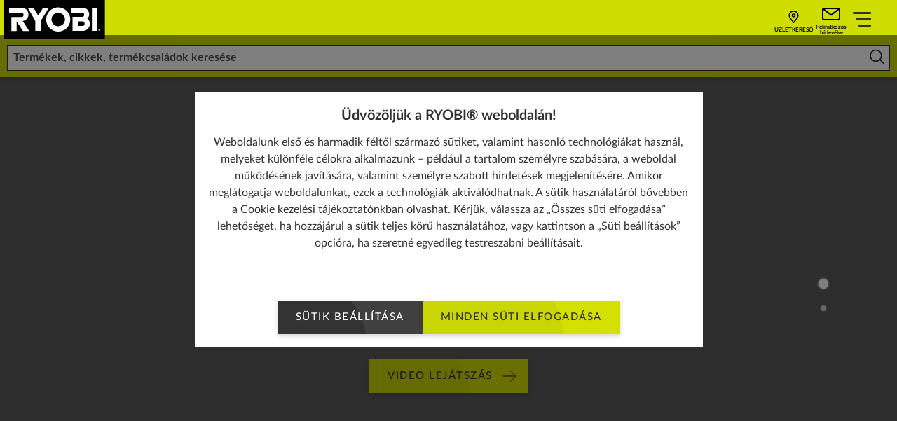

--- FILE ---
content_type: text/html; charset=utf-8
request_url: https://hu.ryobitools.eu/product-focus/fogger-hu/
body_size: 69282
content:
<!DOCTYPE html>
<html   lang="hu">
<head id="head">

<!-- START Script Management -->
<script type="text/javascript">(function(w,d,s,l,i){w[l]=w[l]||[];w[l].push({'gtm.start':
new Date().getTime(),event:'gtm.js'});var f=d.getElementsByTagName(s)[0],
j=d.createElement(s),dl=l!='dataLayer'?'&l='+l:'';j.async=true;j.src=
'https://www.googletagmanager.com/gtm.js?id='+i+dl;f.parentNode.insertBefore(j,f);
})(window,document,'script','dataLayer','GTM-K92P8WJ');</script>

<!-- END Script Management -->

 <link rel="canonical" href="https://hu.ryobitools.eu/product-focus/fogger-hu/" /><link rel="alternate" href="https://it.ryobitools.eu/focus-prodotto/atomizzatore/" hreflang="it-IT" /><link rel="alternate" href="https://hu.ryobitools.eu/product-focus/fogger-hu/" hreflang="hu-HU" /><link rel="alternate" href="https://cz.ryobitools.eu/product-focus/mlhovac/" hreflang="cs-CZ" /><link rel="alternate" href="https://ru.ryobitools.eu/product-focus/%d1%80%d0%b0%d1%81%d0%bf%d1%8b%d0%bb%d0%b8%d1%82%d0%b5%d0%bb%d1%8c/" hreflang="ru-RU" /><link rel="alternate" href="https://ro.ryobitools.eu/product-focus/nebulizator/" hreflang="ro-RO" /><link rel="alternate" href="https://de.ryobitools.eu/product-focus-de/fogger/" hreflang="de-DE" /><link rel="alternate" href="https://fr.ryobitools.eu/product-focus/brumisateur/" hreflang="fr-FR" /><link rel="alternate" href="https://es.ryobitools.eu/product-focus/nebulizador/" hreflang="es-ES" /><link rel="alternate" href="https://nl.ryobitools.eu/product-focus/ryobi-18v-one-vernevelaar/" hreflang="nl-NL" /><link rel="alternate" href="https://pl.ryobitools.eu/nasze-innowacje/zamglawiacz/" hreflang="pl-PL" /><link rel="alternate" href="https://uk.ryobitools.eu/product-focus/fogger-en/" hreflang="x-default" /><link rel="alternate" href="https://dech.ryobitools.eu/product-focus-3/fogger/" hreflang="de-CH" />





<script defer src="/sitefiles/next-gen/dist/client-2892c7931e73d10d0118.js"></script>
<link rel="preconnect" href="https://static.ryobitools.eu" />

<link rel="preload" href="/sitefiles/next-gen/dist/f42ffe0a26eed80e72e2bce755985200.woff2" as="font" crossorigin="anonymous" />
<link rel="preload" href="/sitefiles/next-gen/dist/83f5bdbc8ae07e25b7336b9ef3a65b78.woff2" as="font" crossorigin="anonymous" />
<link rel="preload" href="/sitefiles/next-gen/dist/b4fe4204d19d86376b18a77bfa7a06a2.woff2" as="font" crossorigin="anonymous" />
<link rel="preload" href="/sitefiles/next-gen/dist/1bc6c436a84acdf2b5023e51ab05cf4e.woff2" as="font" crossorigin="anonymous" />

<link rel="stylesheet" href="/sitefiles/next-gen/dist/client-2892c7931e73d10d0118.css" />


    <!-- Critical CSS -->
    <style>.ds-section{padding-top:48px;padding-bottom:48px}.ds-section--flush{margin-top:0;margin-bottom:0}@media (min-width:1240px){.ds-section--loose{padding-top:80px;padding-bottom:80px}}.ds-section--no-padding{padding-top:0;padding-bottom:0}.ds-section--bg-light{background:#f4f4f4}.ds-site-wide{margin-left:auto;margin-right:auto;max-width:1244px;padding-left:40px;padding-right:40px;width:100%}@media (min-width:1366px){.ds-site-wide{-webkit-align-items:flex-start;-ms-flex-align:start;align-items:flex-start;-webkit-flex-direction:row;-ms-flex-direction:row;flex-direction:row;-webkit-justify-content:flex-start;-ms-flex-pack:start;justify-content:flex-start;padding-left:0;padding-right:0;text-align:left}}.ds-site-wide--narrow{max-width:700px;width:100%}@-webkit-keyframes animate-fade-all{to{-webkit-transform:translate(0);transform:translate(0);opacity:1}}@keyframes animate-fade-all{to{-webkit-transform:translate(0);transform:translate(0);opacity:1}}.activities__exp-carousel .slick-slider{opacity:0;transition:opacity .5s ease}.activities__exp-carousel .slick-slider.slick-initialized{opacity:1}.main-content{opacity:0}.activities__video-banner .content__video video,.banner-skew--media-single .banner-skew__image img{object-fit:cover;font-family:"object-fit: cover;"}.product-comparison__item-image img{object-fit:contain;object-position:bottom center;font-family:"object-fit: contain; object-position: bottom center;"}.christmas-advent{opacity:0;transition:opacity 1.5s ease}.christmas-advent.ready,.christmas-advent.ready .canvas-container{opacity:1}.full-screen-popup,.header-drop,.newsletter-slider{display:none}.drop-slider:not(.show-carousel):not(.already-shown) .category-list .category-item .category-image{background-image:none!important}@media (max-width:998px){.drop-slider .category-list .category-item .category-image{background-image:none!important}}@media (min-width:767px){.tab-content:not(.active) .image-container__hero .img-hero{background-image:none!important}}@media (max-width:767px){.tab-inner-content:not(.active) .image-container .image-container__hero .img-hero{background-image:none!important}}.one-plus-v2__gallery .content-angled p{max-height:310px}.one-plus-v2__gallery .content-angled .content-block h2{max-height:100px}@media (max-width:767px){.one-plus-v2__gallery .content-angled .content-block h2{max-height:50px}}.one-plus-v2__banner .content-block{height:510px}@media (max-width:1650px){.one-plus-v2__banner .content-block{height:400px}}@media (max-width:1450px){.one-plus-v2__banner .content-block{height:200px}}@media (max-width:767px){.one-plus-v2__banner .content-block{height:170px}}</style><link rel="preload" href="/sitefiles/dist/critical-7791b7e9711fcc099534.css" as="style" onload="this.rel='stylesheet'">
<noscript><link rel="stylesheet" href="/sitefiles/dist/critical-7791b7e9711fcc099534.css"></noscript>


    <!-- Stylesheets -->
    <noscript>
        <link rel="stylesheet" href="https://fonts.googleapis.com/css?family=Varela+Round">
    </noscript>

    <link rel="preload" href="/sitefiles/dist-legacy/legacy-main-fc2d15be5af008e69bbd.css" as="style" onload="this.rel='stylesheet'">
<noscript><link rel="stylesheet" href="/sitefiles/dist-legacy/legacy-main-fc2d15be5af008e69bbd.css"></noscript>
<link rel="preload" href="/sitefiles/dist/main-c865d8601612729b935d.css" as="style" onload="this.rel='stylesheet'">
<noscript><link rel="stylesheet" href="/sitefiles/dist/main-c865d8601612729b935d.css"></noscript>



    <!-- Scripts -->
    <script>!function(e){function r(r){for(var n,i,a=r[0],c=r[1],l=r[2],p=0,s=[];p<a.length;p++)i=a[p],Object.prototype.hasOwnProperty.call(o,i)&&o[i]&&s.push(o[i][0]),o[i]=0;for(n in c)Object.prototype.hasOwnProperty.call(c,n)&&(e[n]=c[n]);for(f&&f(r);s.length;)s.shift()();return u.push.apply(u,l||[]),t()}function t(){for(var e,r=0;r<u.length;r++){for(var t=u[r],n=!0,a=1;a<t.length;a++){var c=t[a];0!==o[c]&&(n=!1)}n&&(u.splice(r--,1),e=i(i.s=t[0]))}return e}var n={},o={36:0},u=[];function i(r){if(n[r])return n[r].exports;var t=n[r]={i:r,l:!1,exports:{}};return e[r].call(t.exports,t,t.exports,i),t.l=!0,t.exports}i.e=function(e){var r=[],t=o[e];if(0!==t)if(t)r.push(t[2]);else{var n=new Promise((function(r,n){t=o[e]=[r,n]}));r.push(t[2]=n);var u,a=document.createElement("script");a.charset="utf-8",a.timeout=120,i.nc&&a.setAttribute("nonce",i.nc),a.src=function(e){return i.p+""+({}[e]||e)+"-"+{6:"7653e3e1fbe13c853414",69:"725587cdac433feed914",70:"30246a453cdb29ab17d1"}[e]+".js"}(e);var c=new Error;u=function(r){a.onerror=a.onload=null,clearTimeout(l);var t=o[e];if(0!==t){if(t){var n=r&&("load"===r.type?"missing":r.type),u=r&&r.target&&r.target.src;c.message="Loading chunk "+e+" failed.\n("+n+": "+u+")",c.name="ChunkLoadError",c.type=n,c.request=u,t[1](c)}o[e]=void 0}};var l=setTimeout((function(){u({type:"timeout",target:a})}),12e4);a.onerror=a.onload=u,document.head.appendChild(a)}return Promise.all(r)},i.m=e,i.c=n,i.d=function(e,r,t){i.o(e,r)||Object.defineProperty(e,r,{enumerable:!0,get:t})},i.r=function(e){"undefined"!=typeof Symbol&&Symbol.toStringTag&&Object.defineProperty(e,Symbol.toStringTag,{value:"Module"}),Object.defineProperty(e,"__esModule",{value:!0})},i.t=function(e,r){if(1&r&&(e=i(e)),8&r)return e;if(4&r&&"object"==typeof e&&e&&e.__esModule)return e;var t=Object.create(null);if(i.r(t),Object.defineProperty(t,"default",{enumerable:!0,value:e}),2&r&&"string"!=typeof e)for(var n in e)i.d(t,n,function(r){return e[r]}.bind(null,n));return t},i.n=function(e){var r=e&&e.__esModule?function(){return e.default}:function(){return e};return i.d(r,"a",r),r},i.o=function(e,r){return Object.prototype.hasOwnProperty.call(e,r)},i.p="/sitefiles/dist/",i.oe=function(e){throw console.error(e),e};var a=window.webpackJsonp=window.webpackJsonp||[],c=a.push.bind(a);a.push=r,a=a.slice();for(var l=0;l<a.length;l++)r(a[l]);var f=c;t()}([]);</script><script defer src="/sitefiles/dist/polyfill-a77724603b5efaeb555e.js"></script>

    <script src="https://cdnjs.cloudflare.com/ajax/libs/jquery/3.6.0/jquery.min.js" integrity="sha512-894YE6QWD5I59HgZOGReFYm4dnWc1Qt5NtvYSaNcOP+u1T9qYdvdihz0PPSiiqn/+/3e7Jo4EaG7TubfWGUrMQ==" crossorigin="anonymous" referrerpolicy="no-referrer"></script>
    <script src="https://cdnjs.cloudflare.com/ajax/libs/jquery-migrate/3.4.0/jquery-migrate.min.js" integrity="sha512-QDsjSX1mStBIAnNXx31dyvw4wVdHjonOwrkaIhpiIlzqGUCdsI62MwQtHpJF+Npy2SmSlGSROoNWQCOFpqbsOg==" crossorigin="anonymous" referrerpolicy="no-referrer"></script>

    <script>!function(e){function a(a){for(var c,o,n=a[0],d=a[1],b=a[2],s=0,u=[];s<n.length;s++)o=n[s],Object.prototype.hasOwnProperty.call(t,o)&&t[o]&&u.push(t[o][0]),t[o]=0;for(c in d)Object.prototype.hasOwnProperty.call(d,c)&&(e[c]=d[c]);for(i&&i(a);u.length;)u.shift()();return f.push.apply(f,b||[]),r()}function r(){for(var e,a=0;a<f.length;a++){for(var r=f[a],c=!0,n=1;n<r.length;n++){var d=r[n];0!==t[d]&&(c=!1)}c&&(f.splice(a--,1),e=o(o.s=r[0]))}return e}var c={},t={35:0},f=[];function o(a){if(c[a])return c[a].exports;var r=c[a]={i:a,l:!1,exports:{}};return e[a].call(r.exports,r,r.exports,o),r.l=!0,r.exports}o.e=function(e){var a=[],r=t[e];if(0!==r)if(r)a.push(r[2]);else{var c=new Promise((function(a,c){r=t[e]=[a,c]}));a.push(r[2]=c);var f,n=document.createElement("script");n.charset="utf-8",n.timeout=120,o.nc&&n.setAttribute("nonce",o.nc),n.src=function(e){return o.p+""+({2:"vendors~app~components",7:"accessories-picker",8:"accordion",9:"app",10:"battery-carousel",11:"calendar-tabs",12:"classification-table",13:"components",15:"fan-de-ryobi",16:"fitty",17:"focus-navigation",18:"image-compare",19:"input-file",20:"input-image",21:"instrument-guide",22:"instruments-nav",23:"jump-page-nav",25:"modal",26:"mpps-banner",28:"product-carousel",29:"product-detail-variants",30:"product-features",31:"review-scroll",32:"right-click",33:"roboyagi-nav",38:"scroll-to-products",39:"scrolling-banner",40:"scrub-head-selector",41:"scrubber-carousel",42:"selector-tools",43:"sold-as-carousel",44:"step-by-step-tabs",46:"tabbed-tips",47:"vendors~accordion",48:"vendors~app",49:"vendors~components",50:"vendors~selector-tools",51:"video-carousel",52:"video-modal"}[e]||e)+"-"+{0:"5ba9d93f431510c9939e",1:"118c319c596a8c8b6bb0",2:"36799d091fe846f75447",3:"b5f7f776121b25f19a09",4:"545e4156f427fdf6e3bc",5:"11a65ad729b7e2974eaf",6:"7653e3e1fbe13c853414",7:"111b15369c7fb195f526",8:"dde4b5f4cf4a430b1ade",9:"b762efa7b6cc42acf77a",10:"a527ae17e3eec79f4bcb",11:"cf6765b82ea15b920294",12:"3ca7ea754d6024fefff0",13:"bb270b8471b1c9a1b137",15:"9ae9266fe9c9fb2a9542",16:"b29b6775ca829c34ec5e",17:"84ef1910878646592fab",18:"e048d05bf5c671f30aa0",19:"18b8548f8972cb148adb",20:"f8e88e055372136428d1",21:"d12b96705fc1f55b3876",22:"398e786223c032eb62d3",23:"64f199e26f67bdb076cb",25:"38c756d3e574c9f6b071",26:"23ef930234dff8a3c96f",28:"c1450caa3a46747c9f86",29:"55cf0d831959f6bd88b8",30:"f40f01330553354e3d50",31:"30cbc17e911434e8dd81",32:"4fb3f7abf216d273c478",33:"79cd1a3971544788fd82",38:"6be24c4649403ad4b221",39:"6382a6775e7787502ece",40:"adfb3f357cb902fdf42b",41:"f0ada44686a9964ffca2",42:"a26bd34c5784eeaefa55",43:"94f6e3289f4a0e80d8d6",44:"cbf1a6e53db698e57012",46:"ed80ba3195e0c54078c9",47:"7040ecf349276d5129d7",48:"51a892b3772237308743",49:"15b33e0dded6eb7c0ed8",50:"36e18f5b4d1a6f9f84ba",51:"bd7123595dd319b7f7e4",52:"f726bc67cd7564dccf84",53:"790bd3816d0bfeabc187",54:"ef02bbff65a359bb21ab",55:"59f1abfdf3ad75da937d",56:"8c310f2a3f3fdb67cdf0",57:"07e3b32bff3c7ddbc3f3",58:"bf534cef02320fd1b25b",59:"e4c7409d47f3d01709a6",60:"57c03919dc0ddbfa1afa",61:"20a285b7d3ec18c608fa",62:"9907219913e62370003a",63:"7d9434fde7cd64d634d1",64:"03ae6a321dcc76232bd6",65:"378664a30944a0c078d4",66:"8594a0428fea4812259a",67:"d7d8a67f1c140e40196e",68:"e0430f76e743b49ad15a"}[e]+".js"}(e);var d=new Error;f=function(a){n.onerror=n.onload=null,clearTimeout(b);var r=t[e];if(0!==r){if(r){var c=a&&("load"===a.type?"missing":a.type),f=a&&a.target&&a.target.src;d.message="Loading chunk "+e+" failed.\n("+c+": "+f+")",d.name="ChunkLoadError",d.type=c,d.request=f,r[1](d)}t[e]=void 0}};var b=setTimeout((function(){f({type:"timeout",target:n})}),12e4);n.onerror=n.onload=f,document.head.appendChild(n)}return Promise.all(a)},o.m=e,o.c=c,o.d=function(e,a,r){o.o(e,a)||Object.defineProperty(e,a,{enumerable:!0,get:r})},o.r=function(e){"undefined"!=typeof Symbol&&Symbol.toStringTag&&Object.defineProperty(e,Symbol.toStringTag,{value:"Module"}),Object.defineProperty(e,"__esModule",{value:!0})},o.t=function(e,a){if(1&a&&(e=o(e)),8&a)return e;if(4&a&&"object"==typeof e&&e&&e.__esModule)return e;var r=Object.create(null);if(o.r(r),Object.defineProperty(r,"default",{enumerable:!0,value:e}),2&a&&"string"!=typeof e)for(var c in e)o.d(r,c,function(a){return e[a]}.bind(null,c));return r},o.n=function(e){var a=e&&e.__esModule?function(){return e.default}:function(){return e};return o.d(a,"a",a),a},o.o=function(e,a){return Object.prototype.hasOwnProperty.call(e,a)},o.p="/sitefiles/dist/",o.oe=function(e){throw console.error(e),e};var n=window.webpackJsonp=window.webpackJsonp||[],d=n.push.bind(n);n.push=a,n=n.slice();for(var b=0;b<n.length;b++)a(n[b]);var i=d;r()}([]);</script><script defer src="/sitefiles/dist/main-c865d8601612729b935d.js"></script><script>!function(e){function r(r){for(var n,c,d=r[0],f=r[1],i=r[2],b=0,l=[];b<d.length;b++)c=d[b],Object.prototype.hasOwnProperty.call(a,c)&&a[c]&&l.push(a[c][0]),a[c]=0;for(n in f)Object.prototype.hasOwnProperty.call(f,n)&&(e[n]=f[n]);for(u&&u(r);l.length;)l.shift()();return o.push.apply(o,i||[]),t()}function t(){for(var e,r=0;r<o.length;r++){for(var t=o[r],n=!0,d=1;d<t.length;d++){var f=t[d];0!==a[f]&&(n=!1)}n&&(o.splice(r--,1),e=c(c.s=t[0]))}return e}var n={},a={26:0},o=[];function c(r){if(n[r])return n[r].exports;var t=n[r]={i:r,l:!1,exports:{}};return e[r].call(t.exports,t,t.exports,c),t.l=!0,t.exports}c.e=function(e){var r=[],t=a[e];if(0!==t)if(t)r.push(t[2]);else{var n=new Promise((function(r,n){t=a[e]=[r,n]}));r.push(t[2]=n);var o,d=document.createElement("script");d.charset="utf-8",d.timeout=120,c.nc&&d.setAttribute("nonce",c.nc),d.src=function(e){return c.p+""+({9:"animation-framework",10:"choice",11:"diy",12:"image-carousel",13:"inlineVideo",21:"nav",22:"open-subscription-form",30:"vendors~choice",31:"vendors~image-carousel"}[e]||e)+"-"+{0:"6832a315da1a8300be77",1:"e8108ee58394a79724ac",2:"b40ddddc283abbd72c79",3:"02ba37dbd9b8b1dda79f",4:"c3eed8ba8e7cc8d1523a",5:"93a0579de02268815b5d",6:"2d054de2bc22238dc416",7:"c963c6f05f963f1b93ae",8:"11e9141aaeb7215db9fa",9:"f20d9a9f84335c84bbe2",10:"466aa224bba718afe5ab",11:"448fd7e77d4721953007",12:"94a1513fbe327e0882e1",13:"57041a7de88cc492556a",21:"df53cfc512ee163106b6",22:"cd77639cf9be6abb2d0d",30:"a44d58b895718e7bb32e",31:"0109993376c976a65561",32:"b4e592e51f1ba44c7fbb",33:"d83ae199875530c6b6d5",34:"149477d922370c68dab9",35:"bb9ded1ef33dbbff8391",36:"e85da6dfbc0931a27046",37:"359865919d3abd7b6e6b",38:"e120f143f2212c96a49f",39:"9017206c8114a48c41fc",40:"9c1a54de5ae7139dabc5",41:"f22b7d4f4119a143cc66",42:"6f5d5db6f893ef730f54",43:"b62a1d204b4a6eac2f0d"}[e]+".js"}(e);var f=new Error;o=function(r){d.onerror=d.onload=null,clearTimeout(i);var t=a[e];if(0!==t){if(t){var n=r&&("load"===r.type?"missing":r.type),o=r&&r.target&&r.target.src;f.message="Loading chunk "+e+" failed.\n("+n+": "+o+")",f.name="ChunkLoadError",f.type=n,f.request=o,t[1](f)}a[e]=void 0}};var i=setTimeout((function(){o({type:"timeout",target:d})}),12e4);d.onerror=d.onload=o,document.head.appendChild(d)}return Promise.all(r)},c.m=e,c.c=n,c.d=function(e,r,t){c.o(e,r)||Object.defineProperty(e,r,{enumerable:!0,get:t})},c.r=function(e){"undefined"!=typeof Symbol&&Symbol.toStringTag&&Object.defineProperty(e,Symbol.toStringTag,{value:"Module"}),Object.defineProperty(e,"__esModule",{value:!0})},c.t=function(e,r){if(1&r&&(e=c(e)),8&r)return e;if(4&r&&"object"==typeof e&&e&&e.__esModule)return e;var t=Object.create(null);if(c.r(t),Object.defineProperty(t,"default",{enumerable:!0,value:e}),2&r&&"string"!=typeof e)for(var n in e)c.d(t,n,function(r){return e[r]}.bind(null,n));return t},c.n=function(e){var r=e&&e.__esModule?function(){return e.default}:function(){return e};return c.d(r,"a",r),r},c.o=function(e,r){return Object.prototype.hasOwnProperty.call(e,r)},c.p="/sitefiles/dist-legacy/",c.oe=function(e){throw console.error(e),e};var d=window.webpackJsonpLegacy=window.webpackJsonpLegacy||[],f=d.push.bind(d);d.push=r,d=d.slice();for(var i=0;i<d.length;i++)r(d[i]);var u=f;t()}([]);</script><script defer src="/sitefiles/dist-legacy/legacy-main-935e97aabc2910fa0d95.js"></script>


<style data-styled="true" data-styled-version="5.2.0"></style><style data-styled="true" data-styled-version="5.2.0"></style><style data-styled="true" data-styled-version="5.2.0">.cozgTm{position:relative;text-rendering:optimizeLegibility;-webkit-transform:translate3d(0,0,0);-ms-transform:translate3d(0,0,0);transform:translate3d(0,0,0);will-change:transform;z-index:2;}/*!sc*/
data-styled.g57[id="Buttonstyles__ButtonText-f28gjj-0"]{content:"cozgTm,"}/*!sc*/
.gXXAWY{position:absolute;top:50%;display:inline-block;-webkit-transform:translateY(-50%);-ms-transform:translateY(-50%);transform:translateY(-50%);-webkit-transition:-webkit-transform 0.3s cubic-bezier(0.645,0.045,0.355,1);-webkit-transition:transform 0.3s cubic-bezier(0.645,0.045,0.355,1);transition:transform 0.3s cubic-bezier(0.645,0.045,0.355,1);z-index:2;width:18px;height:14px;right:16px;}/*!sc*/
.gXXAWY[data-large-icon='true']{height:24px;width:87px;}/*!sc*/
@media (min-width:768px){.gXXAWY{width:20px;height:16px;}.gXXAWY[data-large-icon='true']{height:36px;width:115px;}}/*!sc*/
.gXXAWY svg{display:block;width:100%;height:100%;}/*!sc*/
data-styled.g58[id="Buttonstyles__ButtonIcon-f28gjj-1"]{content:"gXXAWY,"}/*!sc*/
.cIIhBg{box-shadow:rgba(0,0,0,0.16) 0 3px 6px;font-family:Lato;font-weight:500;position:relative;display:inline-block;margin:0;border:0;--padding-y:10px;--padding-x:26px;--icon-padding:20px;--icon-padding-large:97px;--icon-padding-before:0px;--icon-padding-after:0px;padding:var(--padding-y) calc(var(--padding-x) + var(--icon-padding-after)) var(--padding-y) calc(var(--padding-x) + var(--icon-padding-before));overflow:hidden;text-transform:uppercase;-webkit-text-decoration:none;text-decoration:none;-webkit-transform:translate3d(0,0,0);-ms-transform:translate3d(0,0,0);transform:translate3d(0,0,0);-webkit-transition:box-shadow 0.3s cubic-bezier(0.645,0.045,0.355,1),-webkit-transform 0.3s cubic-bezier(0.645,0.045,0.355,1),opacity 0.3s cubic-bezier(0.645,0.045,0.355,1);-webkit-transition:box-shadow 0.3s cubic-bezier(0.645,0.045,0.355,1),transform 0.3s cubic-bezier(0.645,0.045,0.355,1),opacity 0.3s cubic-bezier(0.645,0.045,0.355,1);transition:box-shadow 0.3s cubic-bezier(0.645,0.045,0.355,1),transform 0.3s cubic-bezier(0.645,0.045,0.355,1),opacity 0.3s cubic-bezier(0.645,0.045,0.355,1);will-change:transform;-webkit-user-select:none;-moz-user-select:none;-ms-user-select:none;user-select:none;contain:paint;cursor:pointer;opacity:1;background:hsl(0,0%,25%);color:#ffffff;text-align:center;}/*!sc*/
.cIIhBg:not([data-icon='none'])[data-icon-position='before'],.cIIhBg:not([data-icon='none'])[data-icon-position='both']{--icon-padding-before:var(--icon-padding);}/*!sc*/
.cIIhBg:not([data-icon='none'])[data-icon-position='after'],.cIIhBg:not([data-icon='none'])[data-icon-position='both']{--icon-padding-after:var(--icon-padding);}/*!sc*/
.cIIhBg:not([data-icon='none'])[data-large-icon-position='before'],.cIIhBg:not([data-icon='none'])[data-large-icon-position='both']{--icon-padding-before:var(--icon-padding-large);}/*!sc*/
.cIIhBg:not([data-icon='none'])[data-large-icon-position='after'],.cIIhBg:not([data-icon='none'])[data-large-icon-position='both']{--icon-padding-after:var(--icon-padding-large);}/*!sc*/
.cIIhBg[data-size='small'],.cIIhBg[data-size='small-mobile']{--padding-y:9px;--padding-x:clamp(0.44rem,0.14rem + 1.27vw,0.75rem);}/*!sc*/
@media (min-width:768px){.cIIhBg{--icon-padding:24px;--icon-padding-large:125px;}.cIIhBg[data-size='default'],.cIIhBg[data-size='extra-large'],.cIIhBg[data-size='small-mobile']{--padding-y:15px;--padding-x:26px;}}/*!sc*/
.cIIhBg[data-progress='true']{cursor:progress;opacity:0.65;}/*!sc*/
.cIIhBg[data-size="default"]{font-size:15px;line-height:1.2em;-webkit-letter-spacing:calc(0.1 * 1em);-moz-letter-spacing:calc(0.1 * 1em);-ms-letter-spacing:calc(0.1 * 1em);letter-spacing:calc(0.1 * 1em);}/*!sc*/
.cIIhBg[data-size='small-mobile']{font-size:11px;line-height:1.2em;-webkit-letter-spacing:calc(0.05 * 1em);-moz-letter-spacing:calc(0.05 * 1em);-ms-letter-spacing:calc(0.05 * 1em);letter-spacing:calc(0.05 * 1em);}/*!sc*/
@media (min-width:768px){.cIIhBg[data-size='small-mobile']{font-size:15px;-webkit-letter-spacing:calc(0.1 * 1em);-moz-letter-spacing:calc(0.1 * 1em);-ms-letter-spacing:calc(0.1 * 1em);letter-spacing:calc(0.1 * 1em);}}/*!sc*/
.cIIhBg[data-size='small']{font-size:13px;line-height:1.2em;-webkit-letter-spacing:calc(0.05 * 1em);-moz-letter-spacing:calc(0.05 * 1em);-ms-letter-spacing:calc(0.05 * 1em);letter-spacing:calc(0.05 * 1em);}/*!sc*/
.cIIhBg[data-size='extra-large']{font-size:36px;line-height:3.2em;}/*!sc*/
.cIIhBg:before{background:hsl(0,0%,20%);}/*!sc*/
.cIIhBg:focus,.cIIhBg:hover{color:#ffffff;}/*!sc*/
.cIIhBg .Buttonstyles__ButtonIcon-f28gjj-1 svg{color:#ffffff;}/*!sc*/
.cIIhBg:focus,.cIIhBg:hover{box-shadow:rgba(0,0,0,0.16) 0 6px 12px;-webkit-text-decoration:none;text-decoration:none;-webkit-transform:translate(0,-2px);-ms-transform:translate(0,-2px);transform:translate(0,-2px);}/*!sc*/
.cIIhBg:focus::before,.cIIhBg:hover::before{-webkit-transform:translate(0,-50%) translate(-80px,40px) scale(1.75);-ms-transform:translate(0,-50%) translate(-80px,40px) scale(1.75);transform:translate(0,-50%) translate(-80px,40px) scale(1.75);}/*!sc*/
.cIIhBg:focus .Buttonstyles__ButtonIcon-f28gjj-1,.cIIhBg:hover .Buttonstyles__ButtonIcon-f28gjj-1{-webkit-transform:translateY(-50%) translateX(4px);-ms-transform:translateY(-50%) translateX(4px);transform:translateY(-50%) translateX(4px);}/*!sc*/
.cIIhBg::before{content:'';position:absolute;left:0;top:50%;display:block;width:100%;height:0;padding-bottom:100%;border-radius:50%;-webkit-transform:translate(0,-50%) translate(-80px,40px) scale(1);-ms-transform:translate(0,-50%) translate(-80px,40px) scale(1);transform:translate(0,-50%) translate(-80px,40px) scale(1);-webkit-transition:-webkit-transform 0.5s cubic-bezier(0.645,0.045,0.355,1);-webkit-transition:transform 0.5s cubic-bezier(0.645,0.045,0.355,1);transition:transform 0.5s cubic-bezier(0.645,0.045,0.355,1);z-index:1;}/*!sc*/
.cIIhBg:disabled{opacity:0.5;cursor:not-allowed;}/*!sc*/
.cIIhBg[data-has-custom-icon='true']{display:-webkit-box;display:-webkit-flex;display:-ms-flexbox;display:flex;-webkit-align-items:center;-webkit-box-align:center;-ms-flex-align:center;align-items:center;-webkit-box-pack:center;-webkit-justify-content:center;-ms-flex-pack:center;justify-content:center;gap:18px;}/*!sc*/
.cIIhBg[data-has-custom-icon='true'] > svg{max-width:24px;max-height:24px;}/*!sc*/
.heYYrj{box-shadow:rgba(0,0,0,0.16) 0 3px 6px;font-family:Lato;font-weight:500;position:relative;display:inline-block;margin:0;border:0;--padding-y:10px;--padding-x:26px;--icon-padding:20px;--icon-padding-large:97px;--icon-padding-before:0px;--icon-padding-after:0px;padding:var(--padding-y) calc(var(--padding-x) + var(--icon-padding-after)) var(--padding-y) calc(var(--padding-x) + var(--icon-padding-before));overflow:hidden;text-transform:uppercase;-webkit-text-decoration:none;text-decoration:none;-webkit-transform:translate3d(0,0,0);-ms-transform:translate3d(0,0,0);transform:translate3d(0,0,0);-webkit-transition:box-shadow 0.3s cubic-bezier(0.645,0.045,0.355,1),-webkit-transform 0.3s cubic-bezier(0.645,0.045,0.355,1),opacity 0.3s cubic-bezier(0.645,0.045,0.355,1);-webkit-transition:box-shadow 0.3s cubic-bezier(0.645,0.045,0.355,1),transform 0.3s cubic-bezier(0.645,0.045,0.355,1),opacity 0.3s cubic-bezier(0.645,0.045,0.355,1);transition:box-shadow 0.3s cubic-bezier(0.645,0.045,0.355,1),transform 0.3s cubic-bezier(0.645,0.045,0.355,1),opacity 0.3s cubic-bezier(0.645,0.045,0.355,1);will-change:transform;-webkit-user-select:none;-moz-user-select:none;-ms-user-select:none;user-select:none;contain:paint;cursor:pointer;opacity:1;background:#d3e002;color:hsl(0,0%,20%);text-align:center;}/*!sc*/
.heYYrj:not([data-icon='none'])[data-icon-position='before'],.heYYrj:not([data-icon='none'])[data-icon-position='both']{--icon-padding-before:var(--icon-padding);}/*!sc*/
.heYYrj:not([data-icon='none'])[data-icon-position='after'],.heYYrj:not([data-icon='none'])[data-icon-position='both']{--icon-padding-after:var(--icon-padding);}/*!sc*/
.heYYrj:not([data-icon='none'])[data-large-icon-position='before'],.heYYrj:not([data-icon='none'])[data-large-icon-position='both']{--icon-padding-before:var(--icon-padding-large);}/*!sc*/
.heYYrj:not([data-icon='none'])[data-large-icon-position='after'],.heYYrj:not([data-icon='none'])[data-large-icon-position='both']{--icon-padding-after:var(--icon-padding-large);}/*!sc*/
.heYYrj[data-size='small'],.heYYrj[data-size='small-mobile']{--padding-y:9px;--padding-x:clamp(0.44rem,0.14rem + 1.27vw,0.75rem);}/*!sc*/
@media (min-width:768px){.heYYrj{--icon-padding:24px;--icon-padding-large:125px;}.heYYrj[data-size='default'],.heYYrj[data-size='extra-large'],.heYYrj[data-size='small-mobile']{--padding-y:15px;--padding-x:26px;}}/*!sc*/
.heYYrj[data-progress='true']{cursor:progress;opacity:0.65;}/*!sc*/
.heYYrj[data-size="default"]{font-size:15px;line-height:1.2em;-webkit-letter-spacing:calc(0.1 * 1em);-moz-letter-spacing:calc(0.1 * 1em);-ms-letter-spacing:calc(0.1 * 1em);letter-spacing:calc(0.1 * 1em);}/*!sc*/
.heYYrj[data-size='small-mobile']{font-size:11px;line-height:1.2em;-webkit-letter-spacing:calc(0.05 * 1em);-moz-letter-spacing:calc(0.05 * 1em);-ms-letter-spacing:calc(0.05 * 1em);letter-spacing:calc(0.05 * 1em);}/*!sc*/
@media (min-width:768px){.heYYrj[data-size='small-mobile']{font-size:15px;-webkit-letter-spacing:calc(0.1 * 1em);-moz-letter-spacing:calc(0.1 * 1em);-ms-letter-spacing:calc(0.1 * 1em);letter-spacing:calc(0.1 * 1em);}}/*!sc*/
.heYYrj[data-size='small']{font-size:13px;line-height:1.2em;-webkit-letter-spacing:calc(0.05 * 1em);-moz-letter-spacing:calc(0.05 * 1em);-ms-letter-spacing:calc(0.05 * 1em);letter-spacing:calc(0.05 * 1em);}/*!sc*/
.heYYrj[data-size='extra-large']{font-size:36px;line-height:3.2em;}/*!sc*/
.heYYrj:before{background:#c9d602;}/*!sc*/
.heYYrj:focus,.heYYrj:hover{color:hsl(0,0%,20%);}/*!sc*/
.heYYrj:focus,.heYYrj:hover{box-shadow:rgba(0,0,0,0.16) 0 6px 12px;-webkit-text-decoration:none;text-decoration:none;-webkit-transform:translate(0,-2px);-ms-transform:translate(0,-2px);transform:translate(0,-2px);}/*!sc*/
.heYYrj:focus::before,.heYYrj:hover::before{-webkit-transform:translate(0,-50%) translate(-80px,40px) scale(1.75);-ms-transform:translate(0,-50%) translate(-80px,40px) scale(1.75);transform:translate(0,-50%) translate(-80px,40px) scale(1.75);}/*!sc*/
.heYYrj:focus .Buttonstyles__ButtonIcon-f28gjj-1,.heYYrj:hover .Buttonstyles__ButtonIcon-f28gjj-1{-webkit-transform:translateY(-50%) translateX(4px);-ms-transform:translateY(-50%) translateX(4px);transform:translateY(-50%) translateX(4px);}/*!sc*/
.heYYrj::before{content:'';position:absolute;left:0;top:50%;display:block;width:100%;height:0;padding-bottom:100%;border-radius:50%;-webkit-transform:translate(0,-50%) translate(-80px,40px) scale(1);-ms-transform:translate(0,-50%) translate(-80px,40px) scale(1);transform:translate(0,-50%) translate(-80px,40px) scale(1);-webkit-transition:-webkit-transform 0.5s cubic-bezier(0.645,0.045,0.355,1);-webkit-transition:transform 0.5s cubic-bezier(0.645,0.045,0.355,1);transition:transform 0.5s cubic-bezier(0.645,0.045,0.355,1);z-index:1;}/*!sc*/
.heYYrj:disabled{opacity:0.5;cursor:not-allowed;}/*!sc*/
.heYYrj[data-has-custom-icon='true']{display:-webkit-box;display:-webkit-flex;display:-ms-flexbox;display:flex;-webkit-align-items:center;-webkit-box-align:center;-ms-flex-align:center;align-items:center;-webkit-box-pack:center;-webkit-justify-content:center;-ms-flex-pack:center;justify-content:center;gap:18px;}/*!sc*/
.heYYrj[data-has-custom-icon='true'] > svg{max-width:24px;max-height:24px;}/*!sc*/
data-styled.g59[id="Buttonstyles__ButtonElement-f28gjj-2"]{content:"cIIhBg,heYYrj,"}/*!sc*/
.kiWxNc{font-size:10px;position:relative;text-indent:-9999em;-webkit-transform:translateZ(0);-ms-transform:translateZ(0);transform:translateZ(0);-webkit-animation:UdTIS 1.1s infinite linear;animation:UdTIS 1.1s infinite linear;border-radius:50%;width:18px;height:18px;border-top:2px solid rgba(0,0,0,0.1);border-right:2px solid rgba(0,0,0,0.1);border-bottom:2px solid rgba(0,0,0,0.1);border-left:2px solid #313131;}/*!sc*/
.kiWxNc:after{content:'';border-radius:50%;width:18px;height:18px;}/*!sc*/
data-styled.g107[id="Loaderstyles__Loader-sc-8e9i65-0"]{content:"kiWxNc,"}/*!sc*/
.boDGsJ{position:fixed;top:0;left:0;width:100%;height:100%;background:rgba(0,0,0,0.5);z-index:100000;display:-webkit-box;display:-webkit-flex;display:-ms-flexbox;display:flex;-webkit-box-pack:center;-webkit-justify-content:center;-ms-flex-pack:center;justify-content:center;-webkit-align-items:center;-webkit-box-align:center;-ms-flex-align:center;align-items:center;padding:12px;}/*!sc*/
data-styled.g5800[id="CookiePopupstyles__Container-sc-1ija68d-0"]{content:"boDGsJ,"}/*!sc*/
.ipZa-Dc{background:#ffffff;padding:clamp(1.25rem,0.67rem + 1.2vw,1.88rem) clamp(1.25rem,1.02rem + 0.48vw,1.5rem);text-align:center;max-width:725px;font-size:16px;max-height:80vh;overflow-y:auto;position:relative;margin-bottom:15vw;}/*!sc*/
@media (max-width:479px){.ipZa-Dc{-webkit-box-pack:center;-webkit-justify-content:center;-ms-flex-pack:center;justify-content:center;margin-bottom:0px;}}/*!sc*/
data-styled.g5801[id="CookiePopupstyles__Modal-sc-1ija68d-1"]{content:"ipZa-Dc,"}/*!sc*/
.hBcRBV{display:-webkit-box;display:-webkit-flex;display:-ms-flexbox;display:flex;-webkit-flex-direction:column;-ms-flex-direction:column;flex-direction:column;}/*!sc*/
data-styled.g5802[id="CookiePopupstyles__ModalInner-sc-1ija68d-2"]{content:"hBcRBV,"}/*!sc*/
.iXxntd{margin-bottom:12px;line-height:1.4;font-size:20px;font-weight:bold;}/*!sc*/
@media (max-width:767px){.iXxntd{padding-right:15px;}}/*!sc*/
data-styled.g5803[id="CookiePopupstyles__Title-sc-1ija68d-3"]{content:"iXxntd,"}/*!sc*/
.cPjpQw{line-height:1.5;font-size:16px;}/*!sc*/
.cPjpQw a{color:#313131;-webkit-text-decoration:underline;text-decoration:underline;}/*!sc*/
.cPjpQw + p{margin-top:12px;}/*!sc*/
data-styled.g5804[id="CookiePopupstyles__Description-sc-1ija68d-4"]{content:"cPjpQw,"}/*!sc*/
.hsvDwe{display:-webkit-box;display:-webkit-flex;display:-ms-flexbox;display:flex;-webkit-flex-direction:row;-ms-flex-direction:row;flex-direction:row;gap:16px;-webkit-box-pack:center;-webkit-justify-content:center;-ms-flex-pack:center;justify-content:center;margin-top:20px;-webkit-flex-wrap:wrap;-ms-flex-wrap:wrap;flex-wrap:wrap;}/*!sc*/
@media (min-width:768px){[data-buttons='3'] .CookiePopupstyles__Buttons-sc-1ija68d-5{-webkit-flex-wrap:nowrap;-ms-flex-wrap:nowrap;flex-wrap:nowrap;}[data-buttons='3'] .CookiePopupstyles__Buttons-sc-1ija68d-5 .Buttonstyles__ButtonElement-f28gjj-2:first-child{margin-right:50px;}}/*!sc*/
@media (max-width:479px){.hsvDwe .Buttonstyles__ButtonElement-f28gjj-2{width:100%;}}/*!sc*/
data-styled.g5805[id="CookiePopupstyles__Buttons-sc-1ija68d-5"]{content:"hsvDwe,"}/*!sc*/
@-webkit-keyframes UdTIS{0%{-webkit-transform:rotate(0deg);-webkit-transform:rotate(0deg);-ms-transform:rotate(0deg);transform:rotate(0deg);}100%{-webkit-transform:rotate(360deg);-webkit-transform:rotate(360deg);-ms-transform:rotate(360deg);transform:rotate(360deg);}}/*!sc*/
@keyframes UdTIS{0%{-webkit-transform:rotate(0deg);-webkit-transform:rotate(0deg);-ms-transform:rotate(0deg);transform:rotate(0deg);}100%{-webkit-transform:rotate(360deg);-webkit-transform:rotate(360deg);-ms-transform:rotate(360deg);transform:rotate(360deg);}}/*!sc*/
data-styled.g7437[id="sc-keyframes-UdTIS"]{content:"UdTIS,"}/*!sc*/
</style><style data-styled="true" data-styled-version="5.2.0"></style><style data-styled="true" data-styled-version="5.2.0"></style><style data-styled="true" data-styled-version="5.2.0"></style><style data-styled="true" data-styled-version="5.2.0">.haALGX{background-color:#c9cf16;box-shadow:0px 2px 5px 0px rgba(0,0,0,0.2);position:relative;z-index:102;}/*!sc*/
.haALGX[data-account-popup-open='true']{z-index:102;}/*!sc*/
@media (min-width:1366px){.haALGX{background-color:#cedc00;}}/*!sc*/
data-styled.g6071[id="MainNavigationstyles__Header-sc-1hrwdht-0"]{content:"haALGX,"}/*!sc*/
.hTXbIP{display:-webkit-box;display:-webkit-flex;display:-ms-flexbox;display:flex;width:100%;-webkit-flex-direction:row;-ms-flex-direction:row;flex-direction:row;-webkit-flex-wrap:nowrap;-ms-flex-wrap:nowrap;flex-wrap:nowrap;height:55px;}/*!sc*/
@media (max-width:1365px){.hTXbIP{background-color:#cedc00;}}/*!sc*/
@media (min-width:1366px){.hTXbIP{height:70px;padding-left:80px;}}/*!sc*/
data-styled.g6072[id="MainNavigationstyles__Inner-sc-1hrwdht-1"]{content:"hTXbIP,"}/*!sc*/
.dTQIwF{-webkit-align-self:center;-ms-flex-item-align:center;align-self:center;-webkit-flex:0 0 auto;-ms-flex:0 0 auto;flex:0 0 auto;margin-right:28px;}/*!sc*/
@media (max-width:767px){.dTQIwF{margin-right:0;}}/*!sc*/
.dTQIwF svg{height:55px;width:105px;display:block;border-left:3px solid #cedc00;background-color:#000000;}/*!sc*/
@media (min-width:375px){.dTQIwF svg{width:155px;border-left:none;background:none;}}/*!sc*/
@media (min-width:1366px){.dTQIwF svg{height:70px;width:199px;}}/*!sc*/
data-styled.g6073[id="MainNavigationstyles__Logo-sc-1hrwdht-2"]{content:"dTQIwF,"}/*!sc*/
.fZuHlh{display:-webkit-box;display:-webkit-flex;display:-ms-flexbox;display:flex;-webkit-box-pack:center;-webkit-justify-content:center;-ms-flex-pack:center;justify-content:center;-webkit-align-items:center;-webkit-box-align:center;-ms-flex-align:center;align-items:center;-webkit-flex:1;-ms-flex:1;flex:1;}/*!sc*/
@media (max-width:1365px){.fZuHlh{position:relative;}}/*!sc*/
data-styled.g6074[id="MainNavigationstyles__Search-sc-1hrwdht-3"]{content:"fZuHlh,"}/*!sc*/
.lbaruQ{width:100%;padding:0 10px;}/*!sc*/
@media (max-width:1365px){.lbaruQ{margin-left:auto;}}/*!sc*/
@media (min-width:1366px){.lbaruQ{position:relative;height:40px;max-width:860px;}}/*!sc*/
data-styled.g6075[id="MainNavigationstyles__SearchInner-sc-1hrwdht-4"]{content:"lbaruQ,"}/*!sc*/
.jnnvvz{font-family:Lato;font-weight:700;font-size:16px;background:none;color:#313131;border-bottom:2px solid #313131 !important;padding:0 38px 0 8px;border:none;outline:none;border-radius:0px;width:100%;height:100%;}/*!sc*/
.jnnvvz:active,.jnnvvz:focus{border:none !important;border-bottom:2px solid #313131 !important;outline:none !important;}/*!sc*/
@media (max-width:1365px){.jnnvvz{background:#ffffff;border:1px solid #313131;padding-top:8px;padding-bottom:8px;}.jnnvvz:active,.jnnvvz:focus{position:absolute;inset:0;width:100%;height:100%;padding-left:18px;padding-right:48px;border-color:#ffffff;}}/*!sc*/
.jnnvvz::-webkit-input-placeholder{color:#54585a;}/*!sc*/
.jnnvvz::-moz-placeholder{color:#54585a;}/*!sc*/
.jnnvvz:-ms-input-placeholder{color:#54585a;}/*!sc*/
.jnnvvz::placeholder{color:#54585a;}/*!sc*/
data-styled.g6076[id="MainNavigationstyles__Input-sc-1hrwdht-5"]{content:"jnnvvz,"}/*!sc*/
.hblpfA{position:absolute;top:50%;right:12px;background:none;border:none;outline:none;-webkit-transform:translateY(-50%);-ms-transform:translateY(-50%);transform:translateY(-50%);font:icon;}/*!sc*/
.hblpfA svg{height:21px;min-width:21px;fill:#313131;}/*!sc*/
data-styled.g6077[id="MainNavigationstyles__Button-sc-1hrwdht-6"]{content:"hblpfA,"}/*!sc*/
.eMxyy{display:none;}/*!sc*/
@media (min-width:1366px){.eMxyy{display:block;background:#313131;height:55px;}}/*!sc*/
data-styled.g6078[id="MainNavigationstyles__Bar-sc-1hrwdht-7"]{content:"eMxyy,"}/*!sc*/
.eqawKG{display:none;}/*!sc*/
@media (min-width:1366px){.eqawKG{display:-webkit-box;display:-webkit-flex;display:-ms-flexbox;display:flex;-webkit-flex-direction:row;-ms-flex-direction:row;flex-direction:row;-webkit-box-pack:center;-webkit-justify-content:center;-ms-flex-pack:center;justify-content:center;-webkit-flex-wrap:nowrap;-ms-flex-wrap:nowrap;flex-wrap:nowrap;-webkit-flex:1;-ms-flex:1;flex:1;height:100%;position:relative;}}/*!sc*/
data-styled.g6079[id="MainNavigationstyles__Items-sc-1hrwdht-8"]{content:"eqawKG,"}/*!sc*/
.bEdOzJ{padding:0px 15px;display:-webkit-box;display:-webkit-flex;display:-ms-flexbox;display:flex;-webkit-box-pack:center;-webkit-justify-content:center;-ms-flex-pack:center;justify-content:center;-webkit-flex-direction:column;-ms-flex-direction:column;flex-direction:column;font-family:Lato;font-weight:700;font-size:14px;line-height:1;-webkit-letter-spacing:1px;-moz-letter-spacing:1px;-ms-letter-spacing:1px;letter-spacing:1px;color:#ffffff;text-transform:uppercase;-webkit-text-decoration:none;text-decoration:none;border-bottom:1px solid transparent;}/*!sc*/
@media (min-width:1600px){.bEdOzJ{padding:0px 30px;}}/*!sc*/
.bEdOzJ span{display:-webkit-box;display:-webkit-flex;display:-ms-flexbox;display:flex;-webkit-flex-direction:row;-ms-flex-direction:row;flex-direction:row;-webkit-align-items:center;-webkit-box-align:center;-ms-flex-align:center;align-items:center;gap:8px;}/*!sc*/
.bEdOzJ span svg{height:21px;min-width:21px;min-height:13px;max-height:18px;fill:#ffffff;}/*!sc*/
@media (min-width:1366px){.bEdOzJ{position:relative;padding-right:46px;}.bEdOzJ:after{content:'';position:absolute;top:50%;right:26px;-webkit-transform:translateY(-50%);-ms-transform:translateY(-50%);transform:translateY(-50%);margin-top:-1px;width:12px;height:7px;background-image:url([data-uri]);background-size:contain;}}/*!sc*/
.fkSsWn{padding:0px 15px;display:-webkit-box;display:-webkit-flex;display:-ms-flexbox;display:flex;-webkit-box-pack:center;-webkit-justify-content:center;-ms-flex-pack:center;justify-content:center;-webkit-flex-direction:column;-ms-flex-direction:column;flex-direction:column;font-family:Lato;font-weight:700;font-size:14px;line-height:1;-webkit-letter-spacing:1px;-moz-letter-spacing:1px;-ms-letter-spacing:1px;letter-spacing:1px;color:#ffffff;text-transform:uppercase;-webkit-text-decoration:none;text-decoration:none;border-bottom:1px solid transparent;}/*!sc*/
@media (min-width:1600px){.fkSsWn{padding:0px 30px;}}/*!sc*/
.fkSsWn span{display:-webkit-box;display:-webkit-flex;display:-ms-flexbox;display:flex;-webkit-flex-direction:row;-ms-flex-direction:row;flex-direction:row;-webkit-align-items:center;-webkit-box-align:center;-ms-flex-align:center;align-items:center;gap:8px;}/*!sc*/
.fkSsWn span svg{height:21px;min-width:21px;min-height:13px;max-height:18px;fill:#ffffff;}/*!sc*/
.fkSsWn:hover{background-color:hsl(0,0%,95%);border-color:hsl(0,0%,80%);color:#313131;}/*!sc*/
.fkSsWn:hover:after{background-image:url([data-uri]);}/*!sc*/
data-styled.g6080[id="MainNavigationstyles__Item-sc-1hrwdht-9"]{content:"bEdOzJ,fkSsWn,"}/*!sc*/
.bGEwUF{margin-left:auto;padding-left:0px;padding-right:14px;padding-left:50px;margin-left:auto;position:relative;}/*!sc*/
.bGEwUF::before{content:'';position:absolute;right:0;top:0;width:100%;height:100%;background-color:#cedc00;-webkit-clip-path:polygon(0 0,100% 0%,100% 100%,46px 100%);clip-path:polygon(0 0,100% 0%,100% 100%,46px 100%);}/*!sc*/
@media (max-width:767px){.bGEwUF{padding-right:5px;padding-left:5px;width:calc(100% - 10px);margin-left:0;}.bGEwUF::before{-webkit-clip-path:none;clip-path:none;}}/*!sc*/
@media (min-width:1366px){.bGEwUF{padding-right:80px;margin-left:0;}.bGEwUF::before{background-color:#c9cf16;}}/*!sc*/
data-styled.g6081[id="MainNavigationstyles__Icons-sc-1hrwdht-10"]{content:"bGEwUF,"}/*!sc*/
.hgJQpK{--spacing:16px;display:-webkit-box;display:-webkit-flex;display:-ms-flexbox;display:flex;-webkit-flex-direction:row;-ms-flex-direction:row;flex-direction:row;-webkit-flex-wrap:nowrap;-ms-flex-wrap:nowrap;flex-wrap:nowrap;height:100%;padding:0 var(--spacing);gap:var(--spacing);-webkit-box-pack:end;-webkit-justify-content:flex-end;-ms-flex-pack:end;justify-content:flex-end;}/*!sc*/
@media (max-width:479px){.hgJQpK[data-icon-count='4'],.hgJQpK[data-icon-count='5']{-webkit-box-pack:space-around;-webkit-justify-content:space-around;-ms-flex-pack:space-around;justify-content:space-around;--spacing:0px;}}/*!sc*/
data-styled.g6082[id="MainNavigationstyles__IconsItems-sc-1hrwdht-11"]{content:"hgJQpK,"}/*!sc*/
.lhftsY{display:-webkit-box;display:-webkit-flex;display:-ms-flexbox;display:flex;-webkit-flex-direction:column;-ms-flex-direction:column;flex-direction:column;-webkit-box-pack:center;-webkit-justify-content:center;-ms-flex-pack:center;justify-content:center;-webkit-align-items:center;-webkit-box-align:center;-ms-flex-align:center;align-items:center;cursor:pointer;padding:0px 10px;position:relative;-webkit-user-select:none;-moz-user-select:none;-ms-user-select:none;user-select:none;color:#313131;}/*!sc*/
@media (min-width:1366px){.lhftsY[data-account-popup-open='true']::before{content:'';position:absolute;bottom:0;left:50%;-webkit-transform:translateX(-50%);-ms-transform:translateX(-50%);transform:translateX(-50%);-webkit-clip-path:polygon(50% 0%,0% 100%,100% 100%);clip-path:polygon(50% 0%,0% 100%,100% 100%);height:7px;width:19px;background-color:#ffffff;}}/*!sc*/
@media (max-width:1365px){.lhftsY{width:auto;height:48px;margin-top:7px;padding:2px;max-width:44px;min-width:40px;max-width:-webkit-min-content;max-width:-moz-min-content;max-width:min-content;}[data-secondary-dropdown-open='true'] .MainNavigationstyles__IconItem-sc-1hrwdht-12[data-is-open='false']{pointer-events:none;opacity:0.5;}}/*!sc*/
.lhftsY a{display:contents;}/*!sc*/
.lhftsY svg,.lhftsY .BasketIconstyles__Wrapper-afh539-0{height:21px;min-width:21px;min-height:13px;max-height:18px;fill:#000000;}/*!sc*/
.lhftsY.open:not(.mobile-only):after{display:block;}/*!sc*/
.lhftsY.mobile-only{display:inherit;}/*!sc*/
@media (min-width:1366px){.lhftsY.mobile-only{display:none;}}/*!sc*/
.kzjmty{display:-webkit-box;display:-webkit-flex;display:-ms-flexbox;display:flex;-webkit-flex-direction:column;-ms-flex-direction:column;flex-direction:column;-webkit-box-pack:center;-webkit-justify-content:center;-ms-flex-pack:center;justify-content:center;-webkit-align-items:center;-webkit-box-align:center;-ms-flex-align:center;align-items:center;cursor:pointer;padding:0px 10px;position:relative;-webkit-user-select:none;-moz-user-select:none;-ms-user-select:none;user-select:none;color:#313131;}/*!sc*/
@media (min-width:1366px){.kzjmty[data-account-popup-open='true']::before{content:'';position:absolute;bottom:0;left:50%;-webkit-transform:translateX(-50%);-ms-transform:translateX(-50%);transform:translateX(-50%);-webkit-clip-path:polygon(50% 0%,0% 100%,100% 100%);clip-path:polygon(50% 0%,0% 100%,100% 100%);height:7px;width:19px;background-color:#ffffff;}}/*!sc*/
@media (max-width:1365px){.kzjmty{width:auto;height:48px;margin-top:7px;padding:2px;max-width:44px;min-width:40px;max-width:-webkit-min-content;max-width:-moz-min-content;max-width:min-content;}[data-secondary-dropdown-open='true'] .MainNavigationstyles__IconItem-sc-1hrwdht-12[data-is-open='false']{pointer-events:none;opacity:0.5;}}/*!sc*/
.kzjmty a{display:contents;}/*!sc*/
@media (max-width:767px){.kzjmty{width:28px;}}/*!sc*/
@media (min-width:1366px){.kzjmty{display:none;}}/*!sc*/
.kzjmty svg,.kzjmty .BasketIconstyles__Wrapper-afh539-0{height:21px;min-width:21px;min-height:13px;max-height:18px;fill:#000000;}/*!sc*/
.kzjmty.open:not(.mobile-only):after{display:block;}/*!sc*/
.kzjmty.mobile-only{display:inherit;}/*!sc*/
@media (min-width:1366px){.kzjmty.mobile-only{display:none;}}/*!sc*/
data-styled.g6083[id="MainNavigationstyles__IconItem-sc-1hrwdht-12"]{content:"lhftsY,kzjmty,"}/*!sc*/
.ldvkhv{font-family:Lato;font-weight:700;font-size:8px;color:#000000;margin-top:6px;line-height:1;text-align:center;min-height:1em;}/*!sc*/
@media (min-width:1366px){.ldvkhv{font-size:12px;}}/*!sc*/
data-styled.g6084[id="MainNavigationstyles__IconLabel-sc-1hrwdht-13"]{content:"ldvkhv,"}/*!sc*/
.gtrXMt{width:26px;height:18px;position:relative;-webkit-transform:rotate(0deg);-ms-transform:rotate(0deg);transform:rotate(0deg);-webkit-transition:0.5s ease-in-out;transition:0.5s ease-in-out;cursor:pointer;display:block;margin-bottom:10px;}/*!sc*/
.gtrXMt span{display:block;position:absolute;height:3px;width:100%;background:#313131;border-radius:9px;opacity:1;right:0;-webkit-transform:rotate(0deg);-ms-transform:rotate(0deg);transform:rotate(0deg);-webkit-transition:0.25s ease-in-out;transition:0.25s ease-in-out;}/*!sc*/
.gtrXMt span:nth-child(1){top:0px;}/*!sc*/
.gtrXMt span:nth-child(2){top:8px;width:22px;}/*!sc*/
.gtrXMt span:nth-child(3){top:8px;width:22px;}/*!sc*/
.gtrXMt span:nth-child(4){top:18px;width:18px;}/*!sc*/
data-styled.g6085[id="MainNavigationstyles__IconMenu-sc-1hrwdht-14"]{content:"gtrXMt,"}/*!sc*/
.fSGcZf{z-index:102;position:relative;}/*!sc*/
data-styled.g6087[id="MainNavigationstyles__Dropdowns-sc-1hrwdht-16"]{content:"fSGcZf,"}/*!sc*/
.jhoLOk{display:contents;}/*!sc*/
@media (min-width:1366px){.jhoLOk{display:none;}}/*!sc*/
data-styled.g6093[id="MainNavigationstyles__MobileOnly-sc-1hrwdht-22"]{content:"jhoLOk,"}/*!sc*/
.dudpzL{display:none;}/*!sc*/
@media (min-width:1366px){.dudpzL{display:contents;}}/*!sc*/
data-styled.g6094[id="MainNavigationstyles__DesktopOnly-sc-1hrwdht-23"]{content:"dudpzL,"}/*!sc*/
</style><style data-styled="true" data-styled-version="5.2.0">.haALGX{background-color:#c9cf16;box-shadow:0px 2px 5px 0px rgba(0,0,0,0.2);position:relative;z-index:102;}/*!sc*/
.haALGX[data-account-popup-open='true']{z-index:102;}/*!sc*/
@media (min-width:1366px){.haALGX{background-color:#cedc00;}}/*!sc*/
data-styled.g6071[id="MainNavigationstyles__Header-sc-1hrwdht-0"]{content:"haALGX,"}/*!sc*/
.hTXbIP{display:-webkit-box;display:-webkit-flex;display:-ms-flexbox;display:flex;width:100%;-webkit-flex-direction:row;-ms-flex-direction:row;flex-direction:row;-webkit-flex-wrap:nowrap;-ms-flex-wrap:nowrap;flex-wrap:nowrap;height:55px;}/*!sc*/
@media (max-width:1365px){.hTXbIP{background-color:#cedc00;}}/*!sc*/
@media (min-width:1366px){.hTXbIP{height:70px;padding-left:80px;}}/*!sc*/
data-styled.g6072[id="MainNavigationstyles__Inner-sc-1hrwdht-1"]{content:"hTXbIP,"}/*!sc*/
.dTQIwF{-webkit-align-self:center;-ms-flex-item-align:center;align-self:center;-webkit-flex:0 0 auto;-ms-flex:0 0 auto;flex:0 0 auto;margin-right:28px;}/*!sc*/
@media (max-width:767px){.dTQIwF{margin-right:0;}}/*!sc*/
.dTQIwF svg{height:55px;width:105px;display:block;border-left:3px solid #cedc00;background-color:#000000;}/*!sc*/
@media (min-width:375px){.dTQIwF svg{width:155px;border-left:none;background:none;}}/*!sc*/
@media (min-width:1366px){.dTQIwF svg{height:70px;width:199px;}}/*!sc*/
data-styled.g6073[id="MainNavigationstyles__Logo-sc-1hrwdht-2"]{content:"dTQIwF,"}/*!sc*/
.fZuHlh{display:-webkit-box;display:-webkit-flex;display:-ms-flexbox;display:flex;-webkit-box-pack:center;-webkit-justify-content:center;-ms-flex-pack:center;justify-content:center;-webkit-align-items:center;-webkit-box-align:center;-ms-flex-align:center;align-items:center;-webkit-flex:1;-ms-flex:1;flex:1;}/*!sc*/
@media (max-width:1365px){.fZuHlh{position:relative;}}/*!sc*/
data-styled.g6074[id="MainNavigationstyles__Search-sc-1hrwdht-3"]{content:"fZuHlh,"}/*!sc*/
.lbaruQ{width:100%;padding:0 10px;}/*!sc*/
@media (max-width:1365px){.lbaruQ{margin-left:auto;}}/*!sc*/
@media (min-width:1366px){.lbaruQ{position:relative;height:40px;max-width:860px;}}/*!sc*/
data-styled.g6075[id="MainNavigationstyles__SearchInner-sc-1hrwdht-4"]{content:"lbaruQ,"}/*!sc*/
.jnnvvz{font-family:Lato;font-weight:700;font-size:16px;background:none;color:#313131;border-bottom:2px solid #313131 !important;padding:0 38px 0 8px;border:none;outline:none;border-radius:0px;width:100%;height:100%;}/*!sc*/
.jnnvvz:active,.jnnvvz:focus{border:none !important;border-bottom:2px solid #313131 !important;outline:none !important;}/*!sc*/
@media (max-width:1365px){.jnnvvz{background:#ffffff;border:1px solid #313131;padding-top:8px;padding-bottom:8px;}.jnnvvz:active,.jnnvvz:focus{position:absolute;inset:0;width:100%;height:100%;padding-left:18px;padding-right:48px;border-color:#ffffff;}}/*!sc*/
.jnnvvz::-webkit-input-placeholder{color:#54585a;}/*!sc*/
.jnnvvz::-moz-placeholder{color:#54585a;}/*!sc*/
.jnnvvz:-ms-input-placeholder{color:#54585a;}/*!sc*/
.jnnvvz::placeholder{color:#54585a;}/*!sc*/
data-styled.g6076[id="MainNavigationstyles__Input-sc-1hrwdht-5"]{content:"jnnvvz,"}/*!sc*/
.hblpfA{position:absolute;top:50%;right:12px;background:none;border:none;outline:none;-webkit-transform:translateY(-50%);-ms-transform:translateY(-50%);transform:translateY(-50%);font:icon;}/*!sc*/
.hblpfA svg{height:21px;min-width:21px;fill:#313131;}/*!sc*/
data-styled.g6077[id="MainNavigationstyles__Button-sc-1hrwdht-6"]{content:"hblpfA,"}/*!sc*/
.eMxyy{display:none;}/*!sc*/
@media (min-width:1366px){.eMxyy{display:block;background:#313131;height:55px;}}/*!sc*/
data-styled.g6078[id="MainNavigationstyles__Bar-sc-1hrwdht-7"]{content:"eMxyy,"}/*!sc*/
.eqawKG{display:none;}/*!sc*/
@media (min-width:1366px){.eqawKG{display:-webkit-box;display:-webkit-flex;display:-ms-flexbox;display:flex;-webkit-flex-direction:row;-ms-flex-direction:row;flex-direction:row;-webkit-box-pack:center;-webkit-justify-content:center;-ms-flex-pack:center;justify-content:center;-webkit-flex-wrap:nowrap;-ms-flex-wrap:nowrap;flex-wrap:nowrap;-webkit-flex:1;-ms-flex:1;flex:1;height:100%;position:relative;}}/*!sc*/
data-styled.g6079[id="MainNavigationstyles__Items-sc-1hrwdht-8"]{content:"eqawKG,"}/*!sc*/
.bEdOzJ{padding:0px 15px;display:-webkit-box;display:-webkit-flex;display:-ms-flexbox;display:flex;-webkit-box-pack:center;-webkit-justify-content:center;-ms-flex-pack:center;justify-content:center;-webkit-flex-direction:column;-ms-flex-direction:column;flex-direction:column;font-family:Lato;font-weight:700;font-size:14px;line-height:1;-webkit-letter-spacing:1px;-moz-letter-spacing:1px;-ms-letter-spacing:1px;letter-spacing:1px;color:#ffffff;text-transform:uppercase;-webkit-text-decoration:none;text-decoration:none;border-bottom:1px solid transparent;}/*!sc*/
@media (min-width:1600px){.bEdOzJ{padding:0px 30px;}}/*!sc*/
.bEdOzJ span{display:-webkit-box;display:-webkit-flex;display:-ms-flexbox;display:flex;-webkit-flex-direction:row;-ms-flex-direction:row;flex-direction:row;-webkit-align-items:center;-webkit-box-align:center;-ms-flex-align:center;align-items:center;gap:8px;}/*!sc*/
.bEdOzJ span svg{height:21px;min-width:21px;min-height:13px;max-height:18px;fill:#ffffff;}/*!sc*/
@media (min-width:1366px){.bEdOzJ{position:relative;padding-right:46px;}.bEdOzJ:after{content:'';position:absolute;top:50%;right:26px;-webkit-transform:translateY(-50%);-ms-transform:translateY(-50%);transform:translateY(-50%);margin-top:-1px;width:12px;height:7px;background-image:url([data-uri]);background-size:contain;}}/*!sc*/
.fkSsWn{padding:0px 15px;display:-webkit-box;display:-webkit-flex;display:-ms-flexbox;display:flex;-webkit-box-pack:center;-webkit-justify-content:center;-ms-flex-pack:center;justify-content:center;-webkit-flex-direction:column;-ms-flex-direction:column;flex-direction:column;font-family:Lato;font-weight:700;font-size:14px;line-height:1;-webkit-letter-spacing:1px;-moz-letter-spacing:1px;-ms-letter-spacing:1px;letter-spacing:1px;color:#ffffff;text-transform:uppercase;-webkit-text-decoration:none;text-decoration:none;border-bottom:1px solid transparent;}/*!sc*/
@media (min-width:1600px){.fkSsWn{padding:0px 30px;}}/*!sc*/
.fkSsWn span{display:-webkit-box;display:-webkit-flex;display:-ms-flexbox;display:flex;-webkit-flex-direction:row;-ms-flex-direction:row;flex-direction:row;-webkit-align-items:center;-webkit-box-align:center;-ms-flex-align:center;align-items:center;gap:8px;}/*!sc*/
.fkSsWn span svg{height:21px;min-width:21px;min-height:13px;max-height:18px;fill:#ffffff;}/*!sc*/
.fkSsWn:hover{background-color:hsl(0,0%,95%);border-color:hsl(0,0%,80%);color:#313131;}/*!sc*/
.fkSsWn:hover:after{background-image:url([data-uri]);}/*!sc*/
data-styled.g6080[id="MainNavigationstyles__Item-sc-1hrwdht-9"]{content:"bEdOzJ,fkSsWn,"}/*!sc*/
.bGEwUF{margin-left:auto;padding-left:0px;padding-right:14px;padding-left:50px;margin-left:auto;position:relative;}/*!sc*/
.bGEwUF::before{content:'';position:absolute;right:0;top:0;width:100%;height:100%;background-color:#cedc00;-webkit-clip-path:polygon(0 0,100% 0%,100% 100%,46px 100%);clip-path:polygon(0 0,100% 0%,100% 100%,46px 100%);}/*!sc*/
@media (max-width:767px){.bGEwUF{padding-right:5px;padding-left:5px;width:calc(100% - 10px);margin-left:0;}.bGEwUF::before{-webkit-clip-path:none;clip-path:none;}}/*!sc*/
@media (min-width:1366px){.bGEwUF{padding-right:80px;margin-left:0;}.bGEwUF::before{background-color:#c9cf16;}}/*!sc*/
data-styled.g6081[id="MainNavigationstyles__Icons-sc-1hrwdht-10"]{content:"bGEwUF,"}/*!sc*/
.hgJQpK{--spacing:16px;display:-webkit-box;display:-webkit-flex;display:-ms-flexbox;display:flex;-webkit-flex-direction:row;-ms-flex-direction:row;flex-direction:row;-webkit-flex-wrap:nowrap;-ms-flex-wrap:nowrap;flex-wrap:nowrap;height:100%;padding:0 var(--spacing);gap:var(--spacing);-webkit-box-pack:end;-webkit-justify-content:flex-end;-ms-flex-pack:end;justify-content:flex-end;}/*!sc*/
@media (max-width:479px){.hgJQpK[data-icon-count='4'],.hgJQpK[data-icon-count='5']{-webkit-box-pack:space-around;-webkit-justify-content:space-around;-ms-flex-pack:space-around;justify-content:space-around;--spacing:0px;}}/*!sc*/
data-styled.g6082[id="MainNavigationstyles__IconsItems-sc-1hrwdht-11"]{content:"hgJQpK,"}/*!sc*/
.lhftsY{display:-webkit-box;display:-webkit-flex;display:-ms-flexbox;display:flex;-webkit-flex-direction:column;-ms-flex-direction:column;flex-direction:column;-webkit-box-pack:center;-webkit-justify-content:center;-ms-flex-pack:center;justify-content:center;-webkit-align-items:center;-webkit-box-align:center;-ms-flex-align:center;align-items:center;cursor:pointer;padding:0px 10px;position:relative;-webkit-user-select:none;-moz-user-select:none;-ms-user-select:none;user-select:none;color:#313131;}/*!sc*/
@media (min-width:1366px){.lhftsY[data-account-popup-open='true']::before{content:'';position:absolute;bottom:0;left:50%;-webkit-transform:translateX(-50%);-ms-transform:translateX(-50%);transform:translateX(-50%);-webkit-clip-path:polygon(50% 0%,0% 100%,100% 100%);clip-path:polygon(50% 0%,0% 100%,100% 100%);height:7px;width:19px;background-color:#ffffff;}}/*!sc*/
@media (max-width:1365px){.lhftsY{width:auto;height:48px;margin-top:7px;padding:2px;max-width:44px;min-width:40px;max-width:-webkit-min-content;max-width:-moz-min-content;max-width:min-content;}[data-secondary-dropdown-open='true'] .MainNavigationstyles__IconItem-sc-1hrwdht-12[data-is-open='false']{pointer-events:none;opacity:0.5;}}/*!sc*/
.lhftsY a{display:contents;}/*!sc*/
.lhftsY svg,.lhftsY .BasketIconstyles__Wrapper-afh539-0{height:21px;min-width:21px;min-height:13px;max-height:18px;fill:#000000;}/*!sc*/
.lhftsY.open:not(.mobile-only):after{display:block;}/*!sc*/
.lhftsY.mobile-only{display:inherit;}/*!sc*/
@media (min-width:1366px){.lhftsY.mobile-only{display:none;}}/*!sc*/
.kzjmty{display:-webkit-box;display:-webkit-flex;display:-ms-flexbox;display:flex;-webkit-flex-direction:column;-ms-flex-direction:column;flex-direction:column;-webkit-box-pack:center;-webkit-justify-content:center;-ms-flex-pack:center;justify-content:center;-webkit-align-items:center;-webkit-box-align:center;-ms-flex-align:center;align-items:center;cursor:pointer;padding:0px 10px;position:relative;-webkit-user-select:none;-moz-user-select:none;-ms-user-select:none;user-select:none;color:#313131;}/*!sc*/
@media (min-width:1366px){.kzjmty[data-account-popup-open='true']::before{content:'';position:absolute;bottom:0;left:50%;-webkit-transform:translateX(-50%);-ms-transform:translateX(-50%);transform:translateX(-50%);-webkit-clip-path:polygon(50% 0%,0% 100%,100% 100%);clip-path:polygon(50% 0%,0% 100%,100% 100%);height:7px;width:19px;background-color:#ffffff;}}/*!sc*/
@media (max-width:1365px){.kzjmty{width:auto;height:48px;margin-top:7px;padding:2px;max-width:44px;min-width:40px;max-width:-webkit-min-content;max-width:-moz-min-content;max-width:min-content;}[data-secondary-dropdown-open='true'] .MainNavigationstyles__IconItem-sc-1hrwdht-12[data-is-open='false']{pointer-events:none;opacity:0.5;}}/*!sc*/
.kzjmty a{display:contents;}/*!sc*/
@media (max-width:767px){.kzjmty{width:28px;}}/*!sc*/
@media (min-width:1366px){.kzjmty{display:none;}}/*!sc*/
.kzjmty svg,.kzjmty .BasketIconstyles__Wrapper-afh539-0{height:21px;min-width:21px;min-height:13px;max-height:18px;fill:#000000;}/*!sc*/
.kzjmty.open:not(.mobile-only):after{display:block;}/*!sc*/
.kzjmty.mobile-only{display:inherit;}/*!sc*/
@media (min-width:1366px){.kzjmty.mobile-only{display:none;}}/*!sc*/
data-styled.g6083[id="MainNavigationstyles__IconItem-sc-1hrwdht-12"]{content:"lhftsY,kzjmty,"}/*!sc*/
.ldvkhv{font-family:Lato;font-weight:700;font-size:8px;color:#000000;margin-top:6px;line-height:1;text-align:center;min-height:1em;}/*!sc*/
@media (min-width:1366px){.ldvkhv{font-size:12px;}}/*!sc*/
data-styled.g6084[id="MainNavigationstyles__IconLabel-sc-1hrwdht-13"]{content:"ldvkhv,"}/*!sc*/
.gtrXMt{width:26px;height:18px;position:relative;-webkit-transform:rotate(0deg);-ms-transform:rotate(0deg);transform:rotate(0deg);-webkit-transition:0.5s ease-in-out;transition:0.5s ease-in-out;cursor:pointer;display:block;margin-bottom:10px;}/*!sc*/
.gtrXMt span{display:block;position:absolute;height:3px;width:100%;background:#313131;border-radius:9px;opacity:1;right:0;-webkit-transform:rotate(0deg);-ms-transform:rotate(0deg);transform:rotate(0deg);-webkit-transition:0.25s ease-in-out;transition:0.25s ease-in-out;}/*!sc*/
.gtrXMt span:nth-child(1){top:0px;}/*!sc*/
.gtrXMt span:nth-child(2){top:8px;width:22px;}/*!sc*/
.gtrXMt span:nth-child(3){top:8px;width:22px;}/*!sc*/
.gtrXMt span:nth-child(4){top:18px;width:18px;}/*!sc*/
data-styled.g6085[id="MainNavigationstyles__IconMenu-sc-1hrwdht-14"]{content:"gtrXMt,"}/*!sc*/
.fSGcZf{z-index:102;position:relative;}/*!sc*/
data-styled.g6087[id="MainNavigationstyles__Dropdowns-sc-1hrwdht-16"]{content:"fSGcZf,"}/*!sc*/
.jhoLOk{display:contents;}/*!sc*/
@media (min-width:1366px){.jhoLOk{display:none;}}/*!sc*/
data-styled.g6093[id="MainNavigationstyles__MobileOnly-sc-1hrwdht-22"]{content:"jhoLOk,"}/*!sc*/
.dudpzL{display:none;}/*!sc*/
@media (min-width:1366px){.dudpzL{display:contents;}}/*!sc*/
data-styled.g6094[id="MainNavigationstyles__DesktopOnly-sc-1hrwdht-23"]{content:"dudpzL,"}/*!sc*/
</style><style data-styled="true" data-styled-version="5.2.0"></style><style data-styled="true" data-styled-version="5.2.0"></style><style data-styled="true" data-styled-version="5.2.0"></style><style data-styled="true" data-styled-version="5.2.0"></style><style data-styled="true" data-styled-version="5.2.0"></style><style data-styled="true" data-styled-version="5.2.0"></style><style data-styled="true" data-styled-version="5.2.0"></style><style data-styled="true" data-styled-version="5.2.0">.eUCaEn{text-align:left;}/*!sc*/
.eUCaEn .ql-color-brandgreen{color:#cedc00;}/*!sc*/
.eUCaEn .ql-color-brandwhite{color:#ffffff;}/*!sc*/
.eUCaEn .ql-color-brandblack{color:#000000;}/*!sc*/
.eUCaEn .ql-color-branddarkgrey{color:#313131;}/*!sc*/
.jOOuPH{text-align:center;}/*!sc*/
.jOOuPH .ql-color-brandgreen{color:#cedc00;}/*!sc*/
.jOOuPH .ql-color-brandwhite{color:#ffffff;}/*!sc*/
.jOOuPH .ql-color-brandblack{color:#000000;}/*!sc*/
.jOOuPH .ql-color-branddarkgrey{color:#313131;}/*!sc*/
data-styled.g55[id="wysiwygstyles__QuillJS-sc-1esb8bb-0"]{content:"eUCaEn,jOOuPH,"}/*!sc*/
.cozgTm{position:relative;text-rendering:optimizeLegibility;-webkit-transform:translate3d(0,0,0);-ms-transform:translate3d(0,0,0);transform:translate3d(0,0,0);will-change:transform;z-index:2;}/*!sc*/
data-styled.g57[id="Buttonstyles__ButtonText-f28gjj-0"]{content:"cozgTm,"}/*!sc*/
.gXXAWY{position:absolute;top:50%;display:inline-block;-webkit-transform:translateY(-50%);-ms-transform:translateY(-50%);transform:translateY(-50%);-webkit-transition:-webkit-transform 0.3s cubic-bezier(0.645,0.045,0.355,1);-webkit-transition:transform 0.3s cubic-bezier(0.645,0.045,0.355,1);transition:transform 0.3s cubic-bezier(0.645,0.045,0.355,1);z-index:2;width:18px;height:14px;right:16px;}/*!sc*/
.gXXAWY[data-large-icon='true']{height:24px;width:87px;}/*!sc*/
@media (min-width:768px){.gXXAWY{width:20px;height:16px;}.gXXAWY[data-large-icon='true']{height:36px;width:115px;}}/*!sc*/
.gXXAWY svg{display:block;width:100%;height:100%;}/*!sc*/
data-styled.g58[id="Buttonstyles__ButtonIcon-f28gjj-1"]{content:"gXXAWY,"}/*!sc*/
.heYYrj{box-shadow:rgba(0,0,0,0.16) 0 3px 6px;font-family:Lato;font-weight:500;position:relative;display:inline-block;margin:0;border:0;--padding-y:10px;--padding-x:26px;--icon-padding:20px;--icon-padding-large:97px;--icon-padding-before:0px;--icon-padding-after:0px;padding:var(--padding-y) calc(var(--padding-x) + var(--icon-padding-after)) var(--padding-y) calc(var(--padding-x) + var(--icon-padding-before));overflow:hidden;text-transform:uppercase;-webkit-text-decoration:none;text-decoration:none;-webkit-transform:translate3d(0,0,0);-ms-transform:translate3d(0,0,0);transform:translate3d(0,0,0);-webkit-transition:box-shadow 0.3s cubic-bezier(0.645,0.045,0.355,1),-webkit-transform 0.3s cubic-bezier(0.645,0.045,0.355,1),opacity 0.3s cubic-bezier(0.645,0.045,0.355,1);-webkit-transition:box-shadow 0.3s cubic-bezier(0.645,0.045,0.355,1),transform 0.3s cubic-bezier(0.645,0.045,0.355,1),opacity 0.3s cubic-bezier(0.645,0.045,0.355,1);transition:box-shadow 0.3s cubic-bezier(0.645,0.045,0.355,1),transform 0.3s cubic-bezier(0.645,0.045,0.355,1),opacity 0.3s cubic-bezier(0.645,0.045,0.355,1);will-change:transform;-webkit-user-select:none;-moz-user-select:none;-ms-user-select:none;user-select:none;contain:paint;cursor:pointer;opacity:1;background:#d3e002;color:hsl(0,0%,20%);text-align:center;}/*!sc*/
.heYYrj:not([data-icon='none'])[data-icon-position='before'],.heYYrj:not([data-icon='none'])[data-icon-position='both']{--icon-padding-before:var(--icon-padding);}/*!sc*/
.heYYrj:not([data-icon='none'])[data-icon-position='after'],.heYYrj:not([data-icon='none'])[data-icon-position='both']{--icon-padding-after:var(--icon-padding);}/*!sc*/
.heYYrj:not([data-icon='none'])[data-large-icon-position='before'],.heYYrj:not([data-icon='none'])[data-large-icon-position='both']{--icon-padding-before:var(--icon-padding-large);}/*!sc*/
.heYYrj:not([data-icon='none'])[data-large-icon-position='after'],.heYYrj:not([data-icon='none'])[data-large-icon-position='both']{--icon-padding-after:var(--icon-padding-large);}/*!sc*/
.heYYrj[data-size='small'],.heYYrj[data-size='small-mobile']{--padding-y:9px;--padding-x:clamp(0.44rem,0.14rem + 1.27vw,0.75rem);}/*!sc*/
@media (min-width:768px){.heYYrj{--icon-padding:24px;--icon-padding-large:125px;}.heYYrj[data-size='default'],.heYYrj[data-size='extra-large'],.heYYrj[data-size='small-mobile']{--padding-y:15px;--padding-x:26px;}}/*!sc*/
.heYYrj[data-progress='true']{cursor:progress;opacity:0.65;}/*!sc*/
.heYYrj[data-size="default"]{font-size:15px;line-height:1.2em;-webkit-letter-spacing:calc(0.1 * 1em);-moz-letter-spacing:calc(0.1 * 1em);-ms-letter-spacing:calc(0.1 * 1em);letter-spacing:calc(0.1 * 1em);}/*!sc*/
.heYYrj[data-size='small-mobile']{font-size:11px;line-height:1.2em;-webkit-letter-spacing:calc(0.05 * 1em);-moz-letter-spacing:calc(0.05 * 1em);-ms-letter-spacing:calc(0.05 * 1em);letter-spacing:calc(0.05 * 1em);}/*!sc*/
@media (min-width:768px){.heYYrj[data-size='small-mobile']{font-size:15px;-webkit-letter-spacing:calc(0.1 * 1em);-moz-letter-spacing:calc(0.1 * 1em);-ms-letter-spacing:calc(0.1 * 1em);letter-spacing:calc(0.1 * 1em);}}/*!sc*/
.heYYrj[data-size='small']{font-size:13px;line-height:1.2em;-webkit-letter-spacing:calc(0.05 * 1em);-moz-letter-spacing:calc(0.05 * 1em);-ms-letter-spacing:calc(0.05 * 1em);letter-spacing:calc(0.05 * 1em);}/*!sc*/
.heYYrj[data-size='extra-large']{font-size:36px;line-height:3.2em;}/*!sc*/
.heYYrj:before{background:#c9d602;}/*!sc*/
.heYYrj:focus,.heYYrj:hover{color:hsl(0,0%,20%);}/*!sc*/
.heYYrj:focus,.heYYrj:hover{box-shadow:rgba(0,0,0,0.16) 0 6px 12px;-webkit-text-decoration:none;text-decoration:none;-webkit-transform:translate(0,-2px);-ms-transform:translate(0,-2px);transform:translate(0,-2px);}/*!sc*/
.heYYrj:focus::before,.heYYrj:hover::before{-webkit-transform:translate(0,-50%) translate(-80px,40px) scale(1.75);-ms-transform:translate(0,-50%) translate(-80px,40px) scale(1.75);transform:translate(0,-50%) translate(-80px,40px) scale(1.75);}/*!sc*/
.heYYrj:focus .Buttonstyles__ButtonIcon-f28gjj-1,.heYYrj:hover .Buttonstyles__ButtonIcon-f28gjj-1{-webkit-transform:translateY(-50%) translateX(4px);-ms-transform:translateY(-50%) translateX(4px);transform:translateY(-50%) translateX(4px);}/*!sc*/
.heYYrj::before{content:'';position:absolute;left:0;top:50%;display:block;width:100%;height:0;padding-bottom:100%;border-radius:50%;-webkit-transform:translate(0,-50%) translate(-80px,40px) scale(1);-ms-transform:translate(0,-50%) translate(-80px,40px) scale(1);transform:translate(0,-50%) translate(-80px,40px) scale(1);-webkit-transition:-webkit-transform 0.5s cubic-bezier(0.645,0.045,0.355,1);-webkit-transition:transform 0.5s cubic-bezier(0.645,0.045,0.355,1);transition:transform 0.5s cubic-bezier(0.645,0.045,0.355,1);z-index:1;}/*!sc*/
.heYYrj:disabled{opacity:0.5;cursor:not-allowed;}/*!sc*/
.heYYrj[data-has-custom-icon='true']{display:-webkit-box;display:-webkit-flex;display:-ms-flexbox;display:flex;-webkit-align-items:center;-webkit-box-align:center;-ms-flex-align:center;align-items:center;-webkit-box-pack:center;-webkit-justify-content:center;-ms-flex-pack:center;justify-content:center;gap:18px;}/*!sc*/
.heYYrj[data-has-custom-icon='true'] > svg{max-width:24px;max-height:24px;}/*!sc*/
data-styled.g59[id="Buttonstyles__ButtonElement-f28gjj-2"]{content:"heYYrj,"}/*!sc*/
.eyDMtz{position:relative;z-index:1;overflow:hidden;height:calc(100vh - 55px);}/*!sc*/
@media (min-width:768px){.eyDMtz{height:calc(100vh - 70px);}}/*!sc*/
data-styled.g375[id="VideoBannerstyles__SlideContainer-sc-1256zhh-1"]{content:"eyDMtz,"}/*!sc*/
.irBOoN{overflow:hidden;height:calc(100vh - 55px);position:absolute;width:100%;height:100%;top:0;left:0;z-index:2;-webkit-animation:active-in 600ms ease forwards;animation:active-in 600ms ease forwards;}/*!sc*/
@media (min-width:768px){.irBOoN{height:calc(100vh - 70px);}}/*!sc*/
@-webkit-keyframes active-in{0%{-webkit-transform:translateY(100%);-ms-transform:translateY(100%);transform:translateY(100%);}100%{-webkit-transform:translateY(0%);-ms-transform:translateY(0%);transform:translateY(0%);}}/*!sc*/
@keyframes active-in{0%{-webkit-transform:translateY(100%);-ms-transform:translateY(100%);transform:translateY(100%);}100%{-webkit-transform:translateY(0%);-ms-transform:translateY(0%);transform:translateY(0%);}}/*!sc*/
@-webkit-keyframes active-out{0%{-webkit-transform:translateY(0%) scale(1);-ms-transform:translateY(0%) scale(1);transform:translateY(0%) scale(1);}50%{-webkit-transform:translateY(0%) scale(0.8);-ms-transform:translateY(0%) scale(0.8);transform:translateY(0%) scale(0.8);}100%{-webkit-transform:translateY(100%) scale(1);-ms-transform:translateY(100%) scale(1);transform:translateY(100%) scale(1);}}/*!sc*/
@keyframes active-out{0%{-webkit-transform:translateY(0%) scale(1);-ms-transform:translateY(0%) scale(1);transform:translateY(0%) scale(1);}50%{-webkit-transform:translateY(0%) scale(0.8);-ms-transform:translateY(0%) scale(0.8);transform:translateY(0%) scale(0.8);}100%{-webkit-transform:translateY(100%) scale(1);-ms-transform:translateY(100%) scale(1);transform:translateY(100%) scale(1);}}/*!sc*/
data-styled.g376[id="VideoBannerstyles__Slide-sc-1256zhh-2"]{content:"irBOoN,"}/*!sc*/
.kUXqmo{position:relative;height:calc(100vh - 55px);z-index:2;display:-webkit-box;display:-webkit-flex;display:-ms-flexbox;display:flex;-webkit-flex-direction:column;-ms-flex-direction:column;flex-direction:column;-webkit-box-pack:center;-webkit-justify-content:center;-ms-flex-pack:center;justify-content:center;-webkit-align-items:center;-webkit-box-align:center;-ms-flex-align:center;align-items:center;opacity:0;-webkit-transition:opacity 500ms ease;transition:opacity 500ms ease;pointer-events:none;opacity:1;pointer-events:all;}/*!sc*/
@media (min-width:768px){.kUXqmo{height:calc(100vh - 70px);}}/*!sc*/
data-styled.g377[id="VideoBannerstyles__ContentContainer-sc-1256zhh-3"]{content:"kUXqmo,"}/*!sc*/
.jXzBdH{position:absolute;top:0;left:0;width:100%;height:100%;pointer-events:none;z-index:1;background-color:rgba(49,49,49,0.8);}/*!sc*/
data-styled.g378[id="VideoBannerstyles__ContentOverlay-sc-1256zhh-4"]{content:"jXzBdH,"}/*!sc*/
.dZpFxA{max-width:600px;text-align:center;padding:25px;position:relative;z-index:2;display:-webkit-box;display:-webkit-flex;display:-ms-flexbox;display:flex;-webkit-flex-direction:column;-ms-flex-direction:column;flex-direction:column;-webkit-flex-wrap:nowrap;-ms-flex-wrap:nowrap;flex-wrap:nowrap;-webkit-align-items:center;-webkit-box-align:center;-ms-flex-align:center;align-items:center;}/*!sc*/
.dZpFxA[data-large-subtitle='true']{max-width:800px;}/*!sc*/
.dZpFxA .VideoBannerstyles__LogosContainer-sc-1256zhh-0{position:relative;top:0;}/*!sc*/
data-styled.g379[id="VideoBannerstyles__ContentInner-sc-1256zhh-5"]{content:"dZpFxA,"}/*!sc*/
.dNMNmV{font-family:Lato;font-weight:400;font-size:14px;-webkit-letter-spacing:2px;-moz-letter-spacing:2px;-ms-letter-spacing:2px;letter-spacing:2px;line-height:1;text-transform:uppercase;margin-bottom:11px;padding-bottom:0px;color:#ffffff;}/*!sc*/
.promo-page .VideoBannerstyles__ContentTitle-sc-1256zhh-6{font-size:14px;font-family:Lato;font-weight:400;}/*!sc*/
data-styled.g380[id="VideoBannerstyles__ContentTitle-sc-1256zhh-6"]{content:"dNMNmV,"}/*!sc*/
.iCbzRN{font-family:Lato;font-weight:500;font-size:32px;line-height:38px;-webkit-letter-spacing:calc(0.02 * 1em);-moz-letter-spacing:calc(0.02 * 1em);-ms-letter-spacing:calc(0.02 * 1em);letter-spacing:calc(0.02 * 1em);color:#ffffff;margin-bottom:30px;}/*!sc*/
@media (min-width:480px){.iCbzRN{font-size:36px;line-height:46px;}}/*!sc*/
@media (min-width:1366px){.iCbzRN{font-size:40px;line-height:48px;}}/*!sc*/
@media (min-width:1600px){.iCbzRN{font-size:48px;line-height:58px;}}/*!sc*/
.promo-page .VideoBannerstyles__ContentSubtitle-sc-1256zhh-8{font-family:Lato;font-weight:500;font-size:32px;line-height:38px;-webkit-letter-spacing:calc(0.02 * 1em);-moz-letter-spacing:calc(0.02 * 1em);-ms-letter-spacing:calc(0.02 * 1em);letter-spacing:calc(0.02 * 1em);}/*!sc*/
@media (min-width:480px){.promo-page .VideoBannerstyles__ContentSubtitle-sc-1256zhh-8{font-size:36px;line-height:46px;}}/*!sc*/
@media (min-width:1366px){.promo-page .VideoBannerstyles__ContentSubtitle-sc-1256zhh-8{font-size:40px;line-height:48px;}}/*!sc*/
@media (min-width:1600px){.promo-page .VideoBannerstyles__ContentSubtitle-sc-1256zhh-8{font-size:48px;line-height:58px;}}/*!sc*/
.VideoBannerstyles__ContentInner-sc-1256zhh-5[data-large-subtitle='true'] .VideoBannerstyles__ContentSubtitle-sc-1256zhh-8{font-size:clamp(1.75rem,-0.1rem + 3.85vw,3.75rem);font-weight:700;line-height:1.2;-webkit-letter-spacing:clamp(-0.06rem,-0.24rem + 0.36vw,0.13rem);-moz-letter-spacing:clamp(-0.06rem,-0.24rem + 0.36vw,0.13rem);-ms-letter-spacing:clamp(-0.06rem,-0.24rem + 0.36vw,0.13rem);letter-spacing:clamp(-0.06rem,-0.24rem + 0.36vw,0.13rem);}/*!sc*/
data-styled.g382[id="VideoBannerstyles__ContentSubtitle-sc-1256zhh-8"]{content:"iCbzRN,"}/*!sc*/
.egPCg{font-family:Lato;font-weight:400;font-size:16px;line-height:26px;color:#ffffff;margin-bottom:30px;}/*!sc*/
.egPCg > a{color:inherit;font-weight:bold;}/*!sc*/
@media (min-width:1600px){.egPCg{font-size:18px;line-height:28px;}}/*!sc*/
data-styled.g383[id="VideoBannerstyles__ContentDescription-sc-1256zhh-9"]{content:"egPCg,"}/*!sc*/
.iqjEUS{display:-webkit-box;display:-webkit-flex;display:-ms-flexbox;display:flex;-webkit-align-items:center;-webkit-box-align:center;-ms-flex-align:center;align-items:center;gap:16px;}/*!sc*/
data-styled.g384[id="VideoBannerstyles__ButtonContainer-sc-1256zhh-10"]{content:"iqjEUS,"}/*!sc*/
.iboUxJ{position:absolute;right:100px;top:50%;-webkit-transform:translateY(-50%);-ms-transform:translateY(-50%);transform:translateY(-50%);z-index:3;}/*!sc*/
@media (max-width:1023px){.iboUxJ{bottom:20px;top:auto;right:auto;left:50%;-webkit-transform:translateX(-50%);-ms-transform:translateX(-50%);transform:translateX(-50%);}}/*!sc*/
data-styled.g387[id="VideoBannerstyles__NavigationWrapper-sc-1256zhh-13"]{content:"iboUxJ,"}/*!sc*/
.iDBiLy{padding:0px;margin:0px;display:-webkit-box;display:-webkit-flex;display:-ms-flexbox;display:flex;-webkit-flex-direction:column;-ms-flex-direction:column;flex-direction:column;-webkit-align-items:center;-webkit-box-align:center;-ms-flex-align:center;align-items:center;}/*!sc*/
@media (max-width:1023px){.iDBiLy{-webkit-flex-direction:row;-ms-flex-direction:row;flex-direction:row;}}/*!sc*/
data-styled.g388[id="VideoBannerstyles__NavigationContainer-sc-1256zhh-14"]{content:"iDBiLy,"}/*!sc*/
.dXLqIO{width:10px;height:10px;background-color:#ffffff;border-radius:50%;list-style:none;opacity:0.7;margin-bottom:25px;border:1px solid hsl(0,0%,50%);cursor:pointer;will-change:transform;-webkit-transition:-webkit-transform 500ms ease;-webkit-transition:transform 500ms ease;transition:transform 500ms ease;-webkit-transform:scale(1.8);-ms-transform:scale(1.8);transform:scale(1.8);opacity:1;}/*!sc*/
@media (max-width:1023px){.dXLqIO{-webkit-flex-direction:row;-ms-flex-direction:row;flex-direction:row;margin-bottom:0px;margin:0px 12px;}}/*!sc*/
.deZHwc{width:10px;height:10px;background-color:#ffffff;border-radius:50%;list-style:none;opacity:0.7;margin-bottom:25px;border:1px solid hsl(0,0%,50%);cursor:pointer;will-change:transform;-webkit-transition:-webkit-transform 500ms ease;-webkit-transition:transform 500ms ease;transition:transform 500ms ease;}/*!sc*/
@media (max-width:1023px){.deZHwc{-webkit-flex-direction:row;-ms-flex-direction:row;flex-direction:row;margin-bottom:0px;margin:0px 12px;}}/*!sc*/
data-styled.g389[id="VideoBannerstyles__NavigationControl-sc-1256zhh-15"]{content:"dXLqIO,deZHwc,"}/*!sc*/
.dfokth{position:relative;z-index:1;height:calc(100vh - 55px);}/*!sc*/
@media (min-width:768px){.dfokth{height:calc(100vh - 70px);}}/*!sc*/
.promo-page .VideoBannerstyles__Container-sc-1256zhh-16{padding:0;margin:0;}/*!sc*/
data-styled.g390[id="VideoBannerstyles__Container-sc-1256zhh-16"]{content:"dfokth,"}/*!sc*/
</style><style data-styled="true" data-styled-version="5.2.0">.eUCaEn{text-align:left;}/*!sc*/
.eUCaEn .ql-color-brandgreen{color:#cedc00;}/*!sc*/
.eUCaEn .ql-color-brandwhite{color:#ffffff;}/*!sc*/
.eUCaEn .ql-color-brandblack{color:#000000;}/*!sc*/
.eUCaEn .ql-color-branddarkgrey{color:#313131;}/*!sc*/
.jOOuPH{text-align:center;}/*!sc*/
.jOOuPH .ql-color-brandgreen{color:#cedc00;}/*!sc*/
.jOOuPH .ql-color-brandwhite{color:#ffffff;}/*!sc*/
.jOOuPH .ql-color-brandblack{color:#000000;}/*!sc*/
.jOOuPH .ql-color-branddarkgrey{color:#313131;}/*!sc*/
data-styled.g55[id="wysiwygstyles__QuillJS-sc-1esb8bb-0"]{content:"eUCaEn,jOOuPH,"}/*!sc*/
.cozgTm{position:relative;text-rendering:optimizeLegibility;-webkit-transform:translate3d(0,0,0);-ms-transform:translate3d(0,0,0);transform:translate3d(0,0,0);will-change:transform;z-index:2;}/*!sc*/
data-styled.g57[id="Buttonstyles__ButtonText-f28gjj-0"]{content:"cozgTm,"}/*!sc*/
.gXXAWY{position:absolute;top:50%;display:inline-block;-webkit-transform:translateY(-50%);-ms-transform:translateY(-50%);transform:translateY(-50%);-webkit-transition:-webkit-transform 0.3s cubic-bezier(0.645,0.045,0.355,1);-webkit-transition:transform 0.3s cubic-bezier(0.645,0.045,0.355,1);transition:transform 0.3s cubic-bezier(0.645,0.045,0.355,1);z-index:2;width:18px;height:14px;right:16px;}/*!sc*/
.gXXAWY[data-large-icon='true']{height:24px;width:87px;}/*!sc*/
@media (min-width:768px){.gXXAWY{width:20px;height:16px;}.gXXAWY[data-large-icon='true']{height:36px;width:115px;}}/*!sc*/
.gXXAWY svg{display:block;width:100%;height:100%;}/*!sc*/
data-styled.g58[id="Buttonstyles__ButtonIcon-f28gjj-1"]{content:"gXXAWY,"}/*!sc*/
.heYYrj{box-shadow:rgba(0,0,0,0.16) 0 3px 6px;font-family:Lato;font-weight:500;position:relative;display:inline-block;margin:0;border:0;--padding-y:10px;--padding-x:26px;--icon-padding:20px;--icon-padding-large:97px;--icon-padding-before:0px;--icon-padding-after:0px;padding:var(--padding-y) calc(var(--padding-x) + var(--icon-padding-after)) var(--padding-y) calc(var(--padding-x) + var(--icon-padding-before));overflow:hidden;text-transform:uppercase;-webkit-text-decoration:none;text-decoration:none;-webkit-transform:translate3d(0,0,0);-ms-transform:translate3d(0,0,0);transform:translate3d(0,0,0);-webkit-transition:box-shadow 0.3s cubic-bezier(0.645,0.045,0.355,1),-webkit-transform 0.3s cubic-bezier(0.645,0.045,0.355,1),opacity 0.3s cubic-bezier(0.645,0.045,0.355,1);-webkit-transition:box-shadow 0.3s cubic-bezier(0.645,0.045,0.355,1),transform 0.3s cubic-bezier(0.645,0.045,0.355,1),opacity 0.3s cubic-bezier(0.645,0.045,0.355,1);transition:box-shadow 0.3s cubic-bezier(0.645,0.045,0.355,1),transform 0.3s cubic-bezier(0.645,0.045,0.355,1),opacity 0.3s cubic-bezier(0.645,0.045,0.355,1);will-change:transform;-webkit-user-select:none;-moz-user-select:none;-ms-user-select:none;user-select:none;contain:paint;cursor:pointer;opacity:1;background:#d3e002;color:hsl(0,0%,20%);text-align:center;}/*!sc*/
.heYYrj:not([data-icon='none'])[data-icon-position='before'],.heYYrj:not([data-icon='none'])[data-icon-position='both']{--icon-padding-before:var(--icon-padding);}/*!sc*/
.heYYrj:not([data-icon='none'])[data-icon-position='after'],.heYYrj:not([data-icon='none'])[data-icon-position='both']{--icon-padding-after:var(--icon-padding);}/*!sc*/
.heYYrj:not([data-icon='none'])[data-large-icon-position='before'],.heYYrj:not([data-icon='none'])[data-large-icon-position='both']{--icon-padding-before:var(--icon-padding-large);}/*!sc*/
.heYYrj:not([data-icon='none'])[data-large-icon-position='after'],.heYYrj:not([data-icon='none'])[data-large-icon-position='both']{--icon-padding-after:var(--icon-padding-large);}/*!sc*/
.heYYrj[data-size='small'],.heYYrj[data-size='small-mobile']{--padding-y:9px;--padding-x:clamp(0.44rem,0.14rem + 1.27vw,0.75rem);}/*!sc*/
@media (min-width:768px){.heYYrj{--icon-padding:24px;--icon-padding-large:125px;}.heYYrj[data-size='default'],.heYYrj[data-size='extra-large'],.heYYrj[data-size='small-mobile']{--padding-y:15px;--padding-x:26px;}}/*!sc*/
.heYYrj[data-progress='true']{cursor:progress;opacity:0.65;}/*!sc*/
.heYYrj[data-size="default"]{font-size:15px;line-height:1.2em;-webkit-letter-spacing:calc(0.1 * 1em);-moz-letter-spacing:calc(0.1 * 1em);-ms-letter-spacing:calc(0.1 * 1em);letter-spacing:calc(0.1 * 1em);}/*!sc*/
.heYYrj[data-size='small-mobile']{font-size:11px;line-height:1.2em;-webkit-letter-spacing:calc(0.05 * 1em);-moz-letter-spacing:calc(0.05 * 1em);-ms-letter-spacing:calc(0.05 * 1em);letter-spacing:calc(0.05 * 1em);}/*!sc*/
@media (min-width:768px){.heYYrj[data-size='small-mobile']{font-size:15px;-webkit-letter-spacing:calc(0.1 * 1em);-moz-letter-spacing:calc(0.1 * 1em);-ms-letter-spacing:calc(0.1 * 1em);letter-spacing:calc(0.1 * 1em);}}/*!sc*/
.heYYrj[data-size='small']{font-size:13px;line-height:1.2em;-webkit-letter-spacing:calc(0.05 * 1em);-moz-letter-spacing:calc(0.05 * 1em);-ms-letter-spacing:calc(0.05 * 1em);letter-spacing:calc(0.05 * 1em);}/*!sc*/
.heYYrj[data-size='extra-large']{font-size:36px;line-height:3.2em;}/*!sc*/
.heYYrj:before{background:#c9d602;}/*!sc*/
.heYYrj:focus,.heYYrj:hover{color:hsl(0,0%,20%);}/*!sc*/
.heYYrj:focus,.heYYrj:hover{box-shadow:rgba(0,0,0,0.16) 0 6px 12px;-webkit-text-decoration:none;text-decoration:none;-webkit-transform:translate(0,-2px);-ms-transform:translate(0,-2px);transform:translate(0,-2px);}/*!sc*/
.heYYrj:focus::before,.heYYrj:hover::before{-webkit-transform:translate(0,-50%) translate(-80px,40px) scale(1.75);-ms-transform:translate(0,-50%) translate(-80px,40px) scale(1.75);transform:translate(0,-50%) translate(-80px,40px) scale(1.75);}/*!sc*/
.heYYrj:focus .Buttonstyles__ButtonIcon-f28gjj-1,.heYYrj:hover .Buttonstyles__ButtonIcon-f28gjj-1{-webkit-transform:translateY(-50%) translateX(4px);-ms-transform:translateY(-50%) translateX(4px);transform:translateY(-50%) translateX(4px);}/*!sc*/
.heYYrj::before{content:'';position:absolute;left:0;top:50%;display:block;width:100%;height:0;padding-bottom:100%;border-radius:50%;-webkit-transform:translate(0,-50%) translate(-80px,40px) scale(1);-ms-transform:translate(0,-50%) translate(-80px,40px) scale(1);transform:translate(0,-50%) translate(-80px,40px) scale(1);-webkit-transition:-webkit-transform 0.5s cubic-bezier(0.645,0.045,0.355,1);-webkit-transition:transform 0.5s cubic-bezier(0.645,0.045,0.355,1);transition:transform 0.5s cubic-bezier(0.645,0.045,0.355,1);z-index:1;}/*!sc*/
.heYYrj:disabled{opacity:0.5;cursor:not-allowed;}/*!sc*/
.heYYrj[data-has-custom-icon='true']{display:-webkit-box;display:-webkit-flex;display:-ms-flexbox;display:flex;-webkit-align-items:center;-webkit-box-align:center;-ms-flex-align:center;align-items:center;-webkit-box-pack:center;-webkit-justify-content:center;-ms-flex-pack:center;justify-content:center;gap:18px;}/*!sc*/
.heYYrj[data-has-custom-icon='true'] > svg{max-width:24px;max-height:24px;}/*!sc*/
data-styled.g59[id="Buttonstyles__ButtonElement-f28gjj-2"]{content:"heYYrj,"}/*!sc*/
.eyDMtz{position:relative;z-index:1;overflow:hidden;height:calc(100vh - 55px);}/*!sc*/
@media (min-width:768px){.eyDMtz{height:calc(100vh - 70px);}}/*!sc*/
data-styled.g375[id="VideoBannerstyles__SlideContainer-sc-1256zhh-1"]{content:"eyDMtz,"}/*!sc*/
.irBOoN{overflow:hidden;height:calc(100vh - 55px);position:absolute;width:100%;height:100%;top:0;left:0;z-index:2;-webkit-animation:active-in 600ms ease forwards;animation:active-in 600ms ease forwards;}/*!sc*/
@media (min-width:768px){.irBOoN{height:calc(100vh - 70px);}}/*!sc*/
@-webkit-keyframes active-in{0%{-webkit-transform:translateY(100%);-ms-transform:translateY(100%);transform:translateY(100%);}100%{-webkit-transform:translateY(0%);-ms-transform:translateY(0%);transform:translateY(0%);}}/*!sc*/
@keyframes active-in{0%{-webkit-transform:translateY(100%);-ms-transform:translateY(100%);transform:translateY(100%);}100%{-webkit-transform:translateY(0%);-ms-transform:translateY(0%);transform:translateY(0%);}}/*!sc*/
@-webkit-keyframes active-out{0%{-webkit-transform:translateY(0%) scale(1);-ms-transform:translateY(0%) scale(1);transform:translateY(0%) scale(1);}50%{-webkit-transform:translateY(0%) scale(0.8);-ms-transform:translateY(0%) scale(0.8);transform:translateY(0%) scale(0.8);}100%{-webkit-transform:translateY(100%) scale(1);-ms-transform:translateY(100%) scale(1);transform:translateY(100%) scale(1);}}/*!sc*/
@keyframes active-out{0%{-webkit-transform:translateY(0%) scale(1);-ms-transform:translateY(0%) scale(1);transform:translateY(0%) scale(1);}50%{-webkit-transform:translateY(0%) scale(0.8);-ms-transform:translateY(0%) scale(0.8);transform:translateY(0%) scale(0.8);}100%{-webkit-transform:translateY(100%) scale(1);-ms-transform:translateY(100%) scale(1);transform:translateY(100%) scale(1);}}/*!sc*/
data-styled.g376[id="VideoBannerstyles__Slide-sc-1256zhh-2"]{content:"irBOoN,"}/*!sc*/
.kUXqmo{position:relative;height:calc(100vh - 55px);z-index:2;display:-webkit-box;display:-webkit-flex;display:-ms-flexbox;display:flex;-webkit-flex-direction:column;-ms-flex-direction:column;flex-direction:column;-webkit-box-pack:center;-webkit-justify-content:center;-ms-flex-pack:center;justify-content:center;-webkit-align-items:center;-webkit-box-align:center;-ms-flex-align:center;align-items:center;opacity:0;-webkit-transition:opacity 500ms ease;transition:opacity 500ms ease;pointer-events:none;opacity:1;pointer-events:all;}/*!sc*/
@media (min-width:768px){.kUXqmo{height:calc(100vh - 70px);}}/*!sc*/
data-styled.g377[id="VideoBannerstyles__ContentContainer-sc-1256zhh-3"]{content:"kUXqmo,"}/*!sc*/
.jXzBdH{position:absolute;top:0;left:0;width:100%;height:100%;pointer-events:none;z-index:1;background-color:rgba(49,49,49,0.8);}/*!sc*/
data-styled.g378[id="VideoBannerstyles__ContentOverlay-sc-1256zhh-4"]{content:"jXzBdH,"}/*!sc*/
.dZpFxA{max-width:600px;text-align:center;padding:25px;position:relative;z-index:2;display:-webkit-box;display:-webkit-flex;display:-ms-flexbox;display:flex;-webkit-flex-direction:column;-ms-flex-direction:column;flex-direction:column;-webkit-flex-wrap:nowrap;-ms-flex-wrap:nowrap;flex-wrap:nowrap;-webkit-align-items:center;-webkit-box-align:center;-ms-flex-align:center;align-items:center;}/*!sc*/
.dZpFxA[data-large-subtitle='true']{max-width:800px;}/*!sc*/
.dZpFxA .VideoBannerstyles__LogosContainer-sc-1256zhh-0{position:relative;top:0;}/*!sc*/
data-styled.g379[id="VideoBannerstyles__ContentInner-sc-1256zhh-5"]{content:"dZpFxA,"}/*!sc*/
.dNMNmV{font-family:Lato;font-weight:400;font-size:14px;-webkit-letter-spacing:2px;-moz-letter-spacing:2px;-ms-letter-spacing:2px;letter-spacing:2px;line-height:1;text-transform:uppercase;margin-bottom:11px;padding-bottom:0px;color:#ffffff;}/*!sc*/
.promo-page .VideoBannerstyles__ContentTitle-sc-1256zhh-6{font-size:14px;font-family:Lato;font-weight:400;}/*!sc*/
data-styled.g380[id="VideoBannerstyles__ContentTitle-sc-1256zhh-6"]{content:"dNMNmV,"}/*!sc*/
.iCbzRN{font-family:Lato;font-weight:500;font-size:32px;line-height:38px;-webkit-letter-spacing:calc(0.02 * 1em);-moz-letter-spacing:calc(0.02 * 1em);-ms-letter-spacing:calc(0.02 * 1em);letter-spacing:calc(0.02 * 1em);color:#ffffff;margin-bottom:30px;}/*!sc*/
@media (min-width:480px){.iCbzRN{font-size:36px;line-height:46px;}}/*!sc*/
@media (min-width:1366px){.iCbzRN{font-size:40px;line-height:48px;}}/*!sc*/
@media (min-width:1600px){.iCbzRN{font-size:48px;line-height:58px;}}/*!sc*/
.promo-page .VideoBannerstyles__ContentSubtitle-sc-1256zhh-8{font-family:Lato;font-weight:500;font-size:32px;line-height:38px;-webkit-letter-spacing:calc(0.02 * 1em);-moz-letter-spacing:calc(0.02 * 1em);-ms-letter-spacing:calc(0.02 * 1em);letter-spacing:calc(0.02 * 1em);}/*!sc*/
@media (min-width:480px){.promo-page .VideoBannerstyles__ContentSubtitle-sc-1256zhh-8{font-size:36px;line-height:46px;}}/*!sc*/
@media (min-width:1366px){.promo-page .VideoBannerstyles__ContentSubtitle-sc-1256zhh-8{font-size:40px;line-height:48px;}}/*!sc*/
@media (min-width:1600px){.promo-page .VideoBannerstyles__ContentSubtitle-sc-1256zhh-8{font-size:48px;line-height:58px;}}/*!sc*/
.VideoBannerstyles__ContentInner-sc-1256zhh-5[data-large-subtitle='true'] .VideoBannerstyles__ContentSubtitle-sc-1256zhh-8{font-size:clamp(1.75rem,-0.1rem + 3.85vw,3.75rem);font-weight:700;line-height:1.2;-webkit-letter-spacing:clamp(-0.06rem,-0.24rem + 0.36vw,0.13rem);-moz-letter-spacing:clamp(-0.06rem,-0.24rem + 0.36vw,0.13rem);-ms-letter-spacing:clamp(-0.06rem,-0.24rem + 0.36vw,0.13rem);letter-spacing:clamp(-0.06rem,-0.24rem + 0.36vw,0.13rem);}/*!sc*/
data-styled.g382[id="VideoBannerstyles__ContentSubtitle-sc-1256zhh-8"]{content:"iCbzRN,"}/*!sc*/
.egPCg{font-family:Lato;font-weight:400;font-size:16px;line-height:26px;color:#ffffff;margin-bottom:30px;}/*!sc*/
.egPCg > a{color:inherit;font-weight:bold;}/*!sc*/
@media (min-width:1600px){.egPCg{font-size:18px;line-height:28px;}}/*!sc*/
data-styled.g383[id="VideoBannerstyles__ContentDescription-sc-1256zhh-9"]{content:"egPCg,"}/*!sc*/
.iqjEUS{display:-webkit-box;display:-webkit-flex;display:-ms-flexbox;display:flex;-webkit-align-items:center;-webkit-box-align:center;-ms-flex-align:center;align-items:center;gap:16px;}/*!sc*/
data-styled.g384[id="VideoBannerstyles__ButtonContainer-sc-1256zhh-10"]{content:"iqjEUS,"}/*!sc*/
.iboUxJ{position:absolute;right:100px;top:50%;-webkit-transform:translateY(-50%);-ms-transform:translateY(-50%);transform:translateY(-50%);z-index:3;}/*!sc*/
@media (max-width:1023px){.iboUxJ{bottom:20px;top:auto;right:auto;left:50%;-webkit-transform:translateX(-50%);-ms-transform:translateX(-50%);transform:translateX(-50%);}}/*!sc*/
data-styled.g387[id="VideoBannerstyles__NavigationWrapper-sc-1256zhh-13"]{content:"iboUxJ,"}/*!sc*/
.iDBiLy{padding:0px;margin:0px;display:-webkit-box;display:-webkit-flex;display:-ms-flexbox;display:flex;-webkit-flex-direction:column;-ms-flex-direction:column;flex-direction:column;-webkit-align-items:center;-webkit-box-align:center;-ms-flex-align:center;align-items:center;}/*!sc*/
@media (max-width:1023px){.iDBiLy{-webkit-flex-direction:row;-ms-flex-direction:row;flex-direction:row;}}/*!sc*/
data-styled.g388[id="VideoBannerstyles__NavigationContainer-sc-1256zhh-14"]{content:"iDBiLy,"}/*!sc*/
.dXLqIO{width:10px;height:10px;background-color:#ffffff;border-radius:50%;list-style:none;opacity:0.7;margin-bottom:25px;border:1px solid hsl(0,0%,50%);cursor:pointer;will-change:transform;-webkit-transition:-webkit-transform 500ms ease;-webkit-transition:transform 500ms ease;transition:transform 500ms ease;-webkit-transform:scale(1.8);-ms-transform:scale(1.8);transform:scale(1.8);opacity:1;}/*!sc*/
@media (max-width:1023px){.dXLqIO{-webkit-flex-direction:row;-ms-flex-direction:row;flex-direction:row;margin-bottom:0px;margin:0px 12px;}}/*!sc*/
.deZHwc{width:10px;height:10px;background-color:#ffffff;border-radius:50%;list-style:none;opacity:0.7;margin-bottom:25px;border:1px solid hsl(0,0%,50%);cursor:pointer;will-change:transform;-webkit-transition:-webkit-transform 500ms ease;-webkit-transition:transform 500ms ease;transition:transform 500ms ease;}/*!sc*/
@media (max-width:1023px){.deZHwc{-webkit-flex-direction:row;-ms-flex-direction:row;flex-direction:row;margin-bottom:0px;margin:0px 12px;}}/*!sc*/
data-styled.g389[id="VideoBannerstyles__NavigationControl-sc-1256zhh-15"]{content:"dXLqIO,deZHwc,"}/*!sc*/
.dfokth{position:relative;z-index:1;height:calc(100vh - 55px);}/*!sc*/
@media (min-width:768px){.dfokth{height:calc(100vh - 70px);}}/*!sc*/
.promo-page .VideoBannerstyles__Container-sc-1256zhh-16{padding:0;margin:0;}/*!sc*/
data-styled.g390[id="VideoBannerstyles__Container-sc-1256zhh-16"]{content:"dfokth,"}/*!sc*/
</style><style data-styled="true" data-styled-version="5.2.0">.jOOuPH{text-align:center;}/*!sc*/
.jOOuPH .ql-color-brandgreen{color:#cedc00;}/*!sc*/
.jOOuPH .ql-color-brandwhite{color:#ffffff;}/*!sc*/
.jOOuPH .ql-color-brandblack{color:#000000;}/*!sc*/
.jOOuPH .ql-color-branddarkgrey{color:#313131;}/*!sc*/
data-styled.g55[id="wysiwygstyles__QuillJS-sc-1esb8bb-0"]{content:"jOOuPH,"}/*!sc*/
.cozgTm{position:relative;text-rendering:optimizeLegibility;-webkit-transform:translate3d(0,0,0);-ms-transform:translate3d(0,0,0);transform:translate3d(0,0,0);will-change:transform;z-index:2;}/*!sc*/
data-styled.g57[id="Buttonstyles__ButtonText-f28gjj-0"]{content:"cozgTm,"}/*!sc*/
.gXXAWY{position:absolute;top:50%;display:inline-block;-webkit-transform:translateY(-50%);-ms-transform:translateY(-50%);transform:translateY(-50%);-webkit-transition:-webkit-transform 0.3s cubic-bezier(0.645,0.045,0.355,1);-webkit-transition:transform 0.3s cubic-bezier(0.645,0.045,0.355,1);transition:transform 0.3s cubic-bezier(0.645,0.045,0.355,1);z-index:2;width:18px;height:14px;right:16px;}/*!sc*/
.gXXAWY[data-large-icon='true']{height:24px;width:87px;}/*!sc*/
@media (min-width:768px){.gXXAWY{width:20px;height:16px;}.gXXAWY[data-large-icon='true']{height:36px;width:115px;}}/*!sc*/
.gXXAWY svg{display:block;width:100%;height:100%;}/*!sc*/
data-styled.g58[id="Buttonstyles__ButtonIcon-f28gjj-1"]{content:"gXXAWY,"}/*!sc*/
.gkhuRo{box-shadow:rgba(0,0,0,0.16) 0 3px 6px;font-family:Lato;font-weight:500;position:relative;display:inline-block;margin:0;border:0;--padding-y:10px;--padding-x:26px;--icon-padding:20px;--icon-padding-large:97px;--icon-padding-before:0px;--icon-padding-after:0px;padding:var(--padding-y) calc(var(--padding-x) + var(--icon-padding-after)) var(--padding-y) calc(var(--padding-x) + var(--icon-padding-before));overflow:hidden;text-transform:uppercase;-webkit-text-decoration:none;text-decoration:none;-webkit-transform:translate3d(0,0,0);-ms-transform:translate3d(0,0,0);transform:translate3d(0,0,0);-webkit-transition:box-shadow 0.3s cubic-bezier(0.645,0.045,0.355,1),-webkit-transform 0.3s cubic-bezier(0.645,0.045,0.355,1),opacity 0.3s cubic-bezier(0.645,0.045,0.355,1);-webkit-transition:box-shadow 0.3s cubic-bezier(0.645,0.045,0.355,1),transform 0.3s cubic-bezier(0.645,0.045,0.355,1),opacity 0.3s cubic-bezier(0.645,0.045,0.355,1);transition:box-shadow 0.3s cubic-bezier(0.645,0.045,0.355,1),transform 0.3s cubic-bezier(0.645,0.045,0.355,1),opacity 0.3s cubic-bezier(0.645,0.045,0.355,1);will-change:transform;-webkit-user-select:none;-moz-user-select:none;-ms-user-select:none;user-select:none;contain:paint;cursor:pointer;opacity:1;background:#d3e002;color:hsl(0,0%,20%);text-align:center;}/*!sc*/
.gkhuRo:not([data-icon='none'])[data-icon-position='before'],.gkhuRo:not([data-icon='none'])[data-icon-position='both']{--icon-padding-before:var(--icon-padding);}/*!sc*/
.gkhuRo:not([data-icon='none'])[data-icon-position='after'],.gkhuRo:not([data-icon='none'])[data-icon-position='both']{--icon-padding-after:var(--icon-padding);}/*!sc*/
.gkhuRo:not([data-icon='none'])[data-large-icon-position='before'],.gkhuRo:not([data-icon='none'])[data-large-icon-position='both']{--icon-padding-before:var(--icon-padding-large);}/*!sc*/
.gkhuRo:not([data-icon='none'])[data-large-icon-position='after'],.gkhuRo:not([data-icon='none'])[data-large-icon-position='both']{--icon-padding-after:var(--icon-padding-large);}/*!sc*/
.gkhuRo[data-size='small'],.gkhuRo[data-size='small-mobile']{--padding-y:9px;--padding-x:clamp(0.44rem,0.14rem + 1.27vw,0.75rem);}/*!sc*/
@media (min-width:768px){.gkhuRo{--icon-padding:24px;--icon-padding-large:125px;}.gkhuRo[data-size='default'],.gkhuRo[data-size='extra-large'],.gkhuRo[data-size='small-mobile']{--padding-y:15px;--padding-x:26px;}}/*!sc*/
.gkhuRo[data-progress='true']{cursor:progress;opacity:0.65;}/*!sc*/
.gkhuRo[data-size="default"]{font-size:15px;line-height:1.2em;-webkit-letter-spacing:calc(0.1 * 1em);-moz-letter-spacing:calc(0.1 * 1em);-ms-letter-spacing:calc(0.1 * 1em);letter-spacing:calc(0.1 * 1em);}/*!sc*/
.gkhuRo[data-size='small-mobile']{font-size:11px;line-height:1.2em;-webkit-letter-spacing:calc(0.05 * 1em);-moz-letter-spacing:calc(0.05 * 1em);-ms-letter-spacing:calc(0.05 * 1em);letter-spacing:calc(0.05 * 1em);}/*!sc*/
@media (min-width:768px){.gkhuRo[data-size='small-mobile']{font-size:15px;-webkit-letter-spacing:calc(0.1 * 1em);-moz-letter-spacing:calc(0.1 * 1em);-ms-letter-spacing:calc(0.1 * 1em);letter-spacing:calc(0.1 * 1em);}}/*!sc*/
.gkhuRo[data-size='small']{font-size:13px;line-height:1.2em;-webkit-letter-spacing:calc(0.05 * 1em);-moz-letter-spacing:calc(0.05 * 1em);-ms-letter-spacing:calc(0.05 * 1em);letter-spacing:calc(0.05 * 1em);}/*!sc*/
.gkhuRo[data-size='extra-large']{font-size:36px;line-height:3.2em;}/*!sc*/
.gkhuRo:before{background:#c9d602;}/*!sc*/
.gkhuRo:focus,.gkhuRo:hover{color:hsl(0,0%,20%);}/*!sc*/
.gkhuRo:focus,.gkhuRo:hover{box-shadow:rgba(0,0,0,0.16) 0 6px 12px;-webkit-text-decoration:none;text-decoration:none;-webkit-transform:translate(0,-2px);-ms-transform:translate(0,-2px);transform:translate(0,-2px);}/*!sc*/
.gkhuRo:focus::before,.gkhuRo:hover::before{-webkit-transform:translate(0,-50%) translate(-80px,40px) scale(1.75);-ms-transform:translate(0,-50%) translate(-80px,40px) scale(1.75);transform:translate(0,-50%) translate(-80px,40px) scale(1.75);}/*!sc*/
.gkhuRo:focus .Buttonstyles__ButtonIcon-f28gjj-1,.gkhuRo:hover .Buttonstyles__ButtonIcon-f28gjj-1{-webkit-transform:translateY(-50%) translateX(4px);-ms-transform:translateY(-50%) translateX(4px);transform:translateY(-50%) translateX(4px);}/*!sc*/
.gkhuRo::before{content:'';position:absolute;left:0;top:50%;display:block;width:100%;height:0;padding-bottom:100%;border-radius:50%;-webkit-transform:translate(0,-50%) translate(-80px,40px) scale(1);-ms-transform:translate(0,-50%) translate(-80px,40px) scale(1);transform:translate(0,-50%) translate(-80px,40px) scale(1);-webkit-transition:-webkit-transform 0.5s cubic-bezier(0.645,0.045,0.355,1);-webkit-transition:transform 0.5s cubic-bezier(0.645,0.045,0.355,1);transition:transform 0.5s cubic-bezier(0.645,0.045,0.355,1);z-index:1;}/*!sc*/
.gkhuRo:disabled{opacity:0.5;cursor:not-allowed;}/*!sc*/
.gkhuRo[data-has-custom-icon='true']{display:-webkit-box;display:-webkit-flex;display:-ms-flexbox;display:flex;-webkit-align-items:center;-webkit-box-align:center;-ms-flex-align:center;align-items:center;-webkit-box-pack:center;-webkit-justify-content:center;-ms-flex-pack:center;justify-content:center;gap:18px;}/*!sc*/
.gkhuRo[data-has-custom-icon='true'] > svg{max-width:24px;max-height:24px;}/*!sc*/
data-styled.g60[id="Buttonstyles__LinkElement-f28gjj-3"]{content:"gkhuRo,"}/*!sc*/
.jTFbuu{--max-container-width:860px;padding:0px 22px;margin:0 auto;max-width:var(--max-container-width);}/*!sc*/
data-styled.g74[id="Containersstyles__Thin-sc-4y3gh1-0"]{content:"jTFbuu,"}/*!sc*/
.bLijML{display:-webkit-box;display:-webkit-flex;display:-ms-flexbox;display:flex;-webkit-box-pack:center;-webkit-justify-content:center;-ms-flex-pack:center;justify-content:center;text-align:center;padding:60px 0 !important;position:relative;margin:0 !important;background-color:#ffffff;}/*!sc*/
@media (max-width:1279px){.bLijML{padding:48px 0 !important;}}/*!sc*/
data-styled.g955[id="CentreTextstyles__Container-zrg4mg-0"]{content:"bLijML,"}/*!sc*/
.kiPUto{margin-bottom:16px;font-family:Lato;font-weight:500;font-size:28px;line-height:38px;-webkit-letter-spacing:calc(-0.01 * 1em);-moz-letter-spacing:calc(-0.01 * 1em);-ms-letter-spacing:calc(-0.01 * 1em);letter-spacing:calc(-0.01 * 1em);font-family:Lato;font-weight:900;-webkit-transition:-webkit-transform 600ms cubic-bezier(0.645,0.045,0.355,1) 0ms,opacity 600ms cubic-bezier(0.645,0.045,0.355,1) 0ms;-webkit-transition:transform 600ms cubic-bezier(0.645,0.045,0.355,1) 0ms,opacity 600ms cubic-bezier(0.645,0.045,0.355,1) 0ms;transition:transform 600ms cubic-bezier(0.645,0.045,0.355,1) 0ms,opacity 600ms cubic-bezier(0.645,0.045,0.355,1) 0ms;opacity:0;-webkit-transform:translateY(20px);-ms-transform:translateY(20px);transform:translateY(20px);}/*!sc*/
@media (min-width:480px){.kiPUto{font-size:28px;line-height:38px;}}/*!sc*/
@media (min-width:1366px){.kiPUto{font-size:32px;line-height:40px;}}/*!sc*/
@media (min-width:1600px){.kiPUto{font-size:40px;line-height:48px;}}/*!sc*/
@media (min-width:1280px){.kiPUto{margin-bottom:32px;}}/*!sc*/
data-styled.g957[id="CentreTextstyles__Title-zrg4mg-2"]{content:"kiPUto,"}/*!sc*/
.xCeHn{font-family:Lato;font-weight:400;font-size:14px;line-height:22px;-webkit-transition:-webkit-transform 800ms cubic-bezier(0.645,0.045,0.355,1) 0ms,opacity 800ms cubic-bezier(0.645,0.045,0.355,1) 0ms;-webkit-transition:transform 800ms cubic-bezier(0.645,0.045,0.355,1) 0ms,opacity 800ms cubic-bezier(0.645,0.045,0.355,1) 0ms;transition:transform 800ms cubic-bezier(0.645,0.045,0.355,1) 0ms,opacity 800ms cubic-bezier(0.645,0.045,0.355,1) 0ms;opacity:0;-webkit-transform:translateY(20px);-ms-transform:translateY(20px);transform:translateY(20px);}/*!sc*/
.xCeHn > a{color:inherit;font-weight:bold;}/*!sc*/
@media (min-width:1600px){.xCeHn{font-size:16px;line-height:22px;}}/*!sc*/
.xCeHn sup{font-family:Lato;font-weight:400;font-size:14px;line-height:22px;position:relative;}/*!sc*/
.xCeHn sup > a{color:inherit;font-weight:bold;}/*!sc*/
@media (min-width:1600px){.xCeHn sup{font-size:16px;line-height:22px;}}/*!sc*/
.xCeHn sup{bottom:3px;}/*!sc*/
.xCeHn sup{font-size:12px;}/*!sc*/
@media (min-width:1366px){.xCeHn sup{bottom:4px;}}/*!sc*/
.xCeHn .wysiwygstyles__QuillJS-sc-1esb8bb-0 > p:last-child{margin-bottom:0;}/*!sc*/
data-styled.g958[id="CentreTextstyles__Content-zrg4mg-3"]{content:"xCeHn,"}/*!sc*/
.izVHfa{font-family:Lato;font-weight:400;font-size:14px;line-height:22px;color:#cedc00;text-transform:uppercase;margin-bottom:10px;font-size:18px;font-weight:600;-webkit-transition:-webkit-transform 800ms cubic-bezier(0.645,0.045,0.355,1) 0ms,opacity 800ms cubic-bezier(0.645,0.045,0.355,1) 0ms;-webkit-transition:transform 800ms cubic-bezier(0.645,0.045,0.355,1) 0ms,opacity 800ms cubic-bezier(0.645,0.045,0.355,1) 0ms;transition:transform 800ms cubic-bezier(0.645,0.045,0.355,1) 0ms,opacity 800ms cubic-bezier(0.645,0.045,0.355,1) 0ms;opacity:0;-webkit-transform:translateY(20px);-ms-transform:translateY(20px);transform:translateY(20px);}/*!sc*/
.izVHfa > a{color:inherit;font-weight:bold;}/*!sc*/
@media (min-width:1600px){.izVHfa{font-size:16px;line-height:22px;}}/*!sc*/
data-styled.g959[id="CentreTextstyles__Subtitle-zrg4mg-4"]{content:"izVHfa,"}/*!sc*/
.guRxvh{margin-top:24px;-webkit-transition:opacity 0.5s cubic-bezier(0.645,0.045,0.355,1) 0.5s,-webkit-transform 0.5s cubic-bezier(0.645,0.045,0.355,1) 0.5s;-webkit-transition:opacity 0.5s cubic-bezier(0.645,0.045,0.355,1) 0.5s,transform 0.5s cubic-bezier(0.645,0.045,0.355,1) 0.5s;transition:opacity 0.5s cubic-bezier(0.645,0.045,0.355,1) 0.5s,transform 0.5s cubic-bezier(0.645,0.045,0.355,1) 0.5s;opacity:0;-webkit-transform:translateX(-40px);-ms-transform:translateX(-40px);transform:translateX(-40px);}/*!sc*/
data-styled.g960[id="CentreTextstyles__ButtonContainer-zrg4mg-5"]{content:"guRxvh,"}/*!sc*/
</style><style data-styled="true" data-styled-version="5.2.0">.jOOuPH{text-align:center;}/*!sc*/
.jOOuPH .ql-color-brandgreen{color:#cedc00;}/*!sc*/
.jOOuPH .ql-color-brandwhite{color:#ffffff;}/*!sc*/
.jOOuPH .ql-color-brandblack{color:#000000;}/*!sc*/
.jOOuPH .ql-color-branddarkgrey{color:#313131;}/*!sc*/
data-styled.g55[id="wysiwygstyles__QuillJS-sc-1esb8bb-0"]{content:"jOOuPH,"}/*!sc*/
.cozgTm{position:relative;text-rendering:optimizeLegibility;-webkit-transform:translate3d(0,0,0);-ms-transform:translate3d(0,0,0);transform:translate3d(0,0,0);will-change:transform;z-index:2;}/*!sc*/
data-styled.g57[id="Buttonstyles__ButtonText-f28gjj-0"]{content:"cozgTm,"}/*!sc*/
.gXXAWY{position:absolute;top:50%;display:inline-block;-webkit-transform:translateY(-50%);-ms-transform:translateY(-50%);transform:translateY(-50%);-webkit-transition:-webkit-transform 0.3s cubic-bezier(0.645,0.045,0.355,1);-webkit-transition:transform 0.3s cubic-bezier(0.645,0.045,0.355,1);transition:transform 0.3s cubic-bezier(0.645,0.045,0.355,1);z-index:2;width:18px;height:14px;right:16px;}/*!sc*/
.gXXAWY[data-large-icon='true']{height:24px;width:87px;}/*!sc*/
@media (min-width:768px){.gXXAWY{width:20px;height:16px;}.gXXAWY[data-large-icon='true']{height:36px;width:115px;}}/*!sc*/
.gXXAWY svg{display:block;width:100%;height:100%;}/*!sc*/
data-styled.g58[id="Buttonstyles__ButtonIcon-f28gjj-1"]{content:"gXXAWY,"}/*!sc*/
.gkhuRo{box-shadow:rgba(0,0,0,0.16) 0 3px 6px;font-family:Lato;font-weight:500;position:relative;display:inline-block;margin:0;border:0;--padding-y:10px;--padding-x:26px;--icon-padding:20px;--icon-padding-large:97px;--icon-padding-before:0px;--icon-padding-after:0px;padding:var(--padding-y) calc(var(--padding-x) + var(--icon-padding-after)) var(--padding-y) calc(var(--padding-x) + var(--icon-padding-before));overflow:hidden;text-transform:uppercase;-webkit-text-decoration:none;text-decoration:none;-webkit-transform:translate3d(0,0,0);-ms-transform:translate3d(0,0,0);transform:translate3d(0,0,0);-webkit-transition:box-shadow 0.3s cubic-bezier(0.645,0.045,0.355,1),-webkit-transform 0.3s cubic-bezier(0.645,0.045,0.355,1),opacity 0.3s cubic-bezier(0.645,0.045,0.355,1);-webkit-transition:box-shadow 0.3s cubic-bezier(0.645,0.045,0.355,1),transform 0.3s cubic-bezier(0.645,0.045,0.355,1),opacity 0.3s cubic-bezier(0.645,0.045,0.355,1);transition:box-shadow 0.3s cubic-bezier(0.645,0.045,0.355,1),transform 0.3s cubic-bezier(0.645,0.045,0.355,1),opacity 0.3s cubic-bezier(0.645,0.045,0.355,1);will-change:transform;-webkit-user-select:none;-moz-user-select:none;-ms-user-select:none;user-select:none;contain:paint;cursor:pointer;opacity:1;background:#d3e002;color:hsl(0,0%,20%);text-align:center;}/*!sc*/
.gkhuRo:not([data-icon='none'])[data-icon-position='before'],.gkhuRo:not([data-icon='none'])[data-icon-position='both']{--icon-padding-before:var(--icon-padding);}/*!sc*/
.gkhuRo:not([data-icon='none'])[data-icon-position='after'],.gkhuRo:not([data-icon='none'])[data-icon-position='both']{--icon-padding-after:var(--icon-padding);}/*!sc*/
.gkhuRo:not([data-icon='none'])[data-large-icon-position='before'],.gkhuRo:not([data-icon='none'])[data-large-icon-position='both']{--icon-padding-before:var(--icon-padding-large);}/*!sc*/
.gkhuRo:not([data-icon='none'])[data-large-icon-position='after'],.gkhuRo:not([data-icon='none'])[data-large-icon-position='both']{--icon-padding-after:var(--icon-padding-large);}/*!sc*/
.gkhuRo[data-size='small'],.gkhuRo[data-size='small-mobile']{--padding-y:9px;--padding-x:clamp(0.44rem,0.14rem + 1.27vw,0.75rem);}/*!sc*/
@media (min-width:768px){.gkhuRo{--icon-padding:24px;--icon-padding-large:125px;}.gkhuRo[data-size='default'],.gkhuRo[data-size='extra-large'],.gkhuRo[data-size='small-mobile']{--padding-y:15px;--padding-x:26px;}}/*!sc*/
.gkhuRo[data-progress='true']{cursor:progress;opacity:0.65;}/*!sc*/
.gkhuRo[data-size="default"]{font-size:15px;line-height:1.2em;-webkit-letter-spacing:calc(0.1 * 1em);-moz-letter-spacing:calc(0.1 * 1em);-ms-letter-spacing:calc(0.1 * 1em);letter-spacing:calc(0.1 * 1em);}/*!sc*/
.gkhuRo[data-size='small-mobile']{font-size:11px;line-height:1.2em;-webkit-letter-spacing:calc(0.05 * 1em);-moz-letter-spacing:calc(0.05 * 1em);-ms-letter-spacing:calc(0.05 * 1em);letter-spacing:calc(0.05 * 1em);}/*!sc*/
@media (min-width:768px){.gkhuRo[data-size='small-mobile']{font-size:15px;-webkit-letter-spacing:calc(0.1 * 1em);-moz-letter-spacing:calc(0.1 * 1em);-ms-letter-spacing:calc(0.1 * 1em);letter-spacing:calc(0.1 * 1em);}}/*!sc*/
.gkhuRo[data-size='small']{font-size:13px;line-height:1.2em;-webkit-letter-spacing:calc(0.05 * 1em);-moz-letter-spacing:calc(0.05 * 1em);-ms-letter-spacing:calc(0.05 * 1em);letter-spacing:calc(0.05 * 1em);}/*!sc*/
.gkhuRo[data-size='extra-large']{font-size:36px;line-height:3.2em;}/*!sc*/
.gkhuRo:before{background:#c9d602;}/*!sc*/
.gkhuRo:focus,.gkhuRo:hover{color:hsl(0,0%,20%);}/*!sc*/
.gkhuRo:focus,.gkhuRo:hover{box-shadow:rgba(0,0,0,0.16) 0 6px 12px;-webkit-text-decoration:none;text-decoration:none;-webkit-transform:translate(0,-2px);-ms-transform:translate(0,-2px);transform:translate(0,-2px);}/*!sc*/
.gkhuRo:focus::before,.gkhuRo:hover::before{-webkit-transform:translate(0,-50%) translate(-80px,40px) scale(1.75);-ms-transform:translate(0,-50%) translate(-80px,40px) scale(1.75);transform:translate(0,-50%) translate(-80px,40px) scale(1.75);}/*!sc*/
.gkhuRo:focus .Buttonstyles__ButtonIcon-f28gjj-1,.gkhuRo:hover .Buttonstyles__ButtonIcon-f28gjj-1{-webkit-transform:translateY(-50%) translateX(4px);-ms-transform:translateY(-50%) translateX(4px);transform:translateY(-50%) translateX(4px);}/*!sc*/
.gkhuRo::before{content:'';position:absolute;left:0;top:50%;display:block;width:100%;height:0;padding-bottom:100%;border-radius:50%;-webkit-transform:translate(0,-50%) translate(-80px,40px) scale(1);-ms-transform:translate(0,-50%) translate(-80px,40px) scale(1);transform:translate(0,-50%) translate(-80px,40px) scale(1);-webkit-transition:-webkit-transform 0.5s cubic-bezier(0.645,0.045,0.355,1);-webkit-transition:transform 0.5s cubic-bezier(0.645,0.045,0.355,1);transition:transform 0.5s cubic-bezier(0.645,0.045,0.355,1);z-index:1;}/*!sc*/
.gkhuRo:disabled{opacity:0.5;cursor:not-allowed;}/*!sc*/
.gkhuRo[data-has-custom-icon='true']{display:-webkit-box;display:-webkit-flex;display:-ms-flexbox;display:flex;-webkit-align-items:center;-webkit-box-align:center;-ms-flex-align:center;align-items:center;-webkit-box-pack:center;-webkit-justify-content:center;-ms-flex-pack:center;justify-content:center;gap:18px;}/*!sc*/
.gkhuRo[data-has-custom-icon='true'] > svg{max-width:24px;max-height:24px;}/*!sc*/
data-styled.g60[id="Buttonstyles__LinkElement-f28gjj-3"]{content:"gkhuRo,"}/*!sc*/
.jTFbuu{--max-container-width:860px;padding:0px 22px;margin:0 auto;max-width:var(--max-container-width);}/*!sc*/
data-styled.g74[id="Containersstyles__Thin-sc-4y3gh1-0"]{content:"jTFbuu,"}/*!sc*/
.bLijML{display:-webkit-box;display:-webkit-flex;display:-ms-flexbox;display:flex;-webkit-box-pack:center;-webkit-justify-content:center;-ms-flex-pack:center;justify-content:center;text-align:center;padding:60px 0 !important;position:relative;margin:0 !important;background-color:#ffffff;}/*!sc*/
@media (max-width:1279px){.bLijML{padding:48px 0 !important;}}/*!sc*/
data-styled.g955[id="CentreTextstyles__Container-zrg4mg-0"]{content:"bLijML,"}/*!sc*/
.kiPUto{margin-bottom:16px;font-family:Lato;font-weight:500;font-size:28px;line-height:38px;-webkit-letter-spacing:calc(-0.01 * 1em);-moz-letter-spacing:calc(-0.01 * 1em);-ms-letter-spacing:calc(-0.01 * 1em);letter-spacing:calc(-0.01 * 1em);font-family:Lato;font-weight:900;-webkit-transition:-webkit-transform 600ms cubic-bezier(0.645,0.045,0.355,1) 0ms,opacity 600ms cubic-bezier(0.645,0.045,0.355,1) 0ms;-webkit-transition:transform 600ms cubic-bezier(0.645,0.045,0.355,1) 0ms,opacity 600ms cubic-bezier(0.645,0.045,0.355,1) 0ms;transition:transform 600ms cubic-bezier(0.645,0.045,0.355,1) 0ms,opacity 600ms cubic-bezier(0.645,0.045,0.355,1) 0ms;opacity:0;-webkit-transform:translateY(20px);-ms-transform:translateY(20px);transform:translateY(20px);}/*!sc*/
@media (min-width:480px){.kiPUto{font-size:28px;line-height:38px;}}/*!sc*/
@media (min-width:1366px){.kiPUto{font-size:32px;line-height:40px;}}/*!sc*/
@media (min-width:1600px){.kiPUto{font-size:40px;line-height:48px;}}/*!sc*/
@media (min-width:1280px){.kiPUto{margin-bottom:32px;}}/*!sc*/
data-styled.g957[id="CentreTextstyles__Title-zrg4mg-2"]{content:"kiPUto,"}/*!sc*/
.xCeHn{font-family:Lato;font-weight:400;font-size:14px;line-height:22px;-webkit-transition:-webkit-transform 800ms cubic-bezier(0.645,0.045,0.355,1) 0ms,opacity 800ms cubic-bezier(0.645,0.045,0.355,1) 0ms;-webkit-transition:transform 800ms cubic-bezier(0.645,0.045,0.355,1) 0ms,opacity 800ms cubic-bezier(0.645,0.045,0.355,1) 0ms;transition:transform 800ms cubic-bezier(0.645,0.045,0.355,1) 0ms,opacity 800ms cubic-bezier(0.645,0.045,0.355,1) 0ms;opacity:0;-webkit-transform:translateY(20px);-ms-transform:translateY(20px);transform:translateY(20px);}/*!sc*/
.xCeHn > a{color:inherit;font-weight:bold;}/*!sc*/
@media (min-width:1600px){.xCeHn{font-size:16px;line-height:22px;}}/*!sc*/
.xCeHn sup{font-family:Lato;font-weight:400;font-size:14px;line-height:22px;position:relative;}/*!sc*/
.xCeHn sup > a{color:inherit;font-weight:bold;}/*!sc*/
@media (min-width:1600px){.xCeHn sup{font-size:16px;line-height:22px;}}/*!sc*/
.xCeHn sup{bottom:3px;}/*!sc*/
.xCeHn sup{font-size:12px;}/*!sc*/
@media (min-width:1366px){.xCeHn sup{bottom:4px;}}/*!sc*/
.xCeHn .wysiwygstyles__QuillJS-sc-1esb8bb-0 > p:last-child{margin-bottom:0;}/*!sc*/
data-styled.g958[id="CentreTextstyles__Content-zrg4mg-3"]{content:"xCeHn,"}/*!sc*/
.izVHfa{font-family:Lato;font-weight:400;font-size:14px;line-height:22px;color:#cedc00;text-transform:uppercase;margin-bottom:10px;font-size:18px;font-weight:600;-webkit-transition:-webkit-transform 800ms cubic-bezier(0.645,0.045,0.355,1) 0ms,opacity 800ms cubic-bezier(0.645,0.045,0.355,1) 0ms;-webkit-transition:transform 800ms cubic-bezier(0.645,0.045,0.355,1) 0ms,opacity 800ms cubic-bezier(0.645,0.045,0.355,1) 0ms;transition:transform 800ms cubic-bezier(0.645,0.045,0.355,1) 0ms,opacity 800ms cubic-bezier(0.645,0.045,0.355,1) 0ms;opacity:0;-webkit-transform:translateY(20px);-ms-transform:translateY(20px);transform:translateY(20px);}/*!sc*/
.izVHfa > a{color:inherit;font-weight:bold;}/*!sc*/
@media (min-width:1600px){.izVHfa{font-size:16px;line-height:22px;}}/*!sc*/
data-styled.g959[id="CentreTextstyles__Subtitle-zrg4mg-4"]{content:"izVHfa,"}/*!sc*/
.guRxvh{margin-top:24px;-webkit-transition:opacity 0.5s cubic-bezier(0.645,0.045,0.355,1) 0.5s,-webkit-transform 0.5s cubic-bezier(0.645,0.045,0.355,1) 0.5s;-webkit-transition:opacity 0.5s cubic-bezier(0.645,0.045,0.355,1) 0.5s,transform 0.5s cubic-bezier(0.645,0.045,0.355,1) 0.5s;transition:opacity 0.5s cubic-bezier(0.645,0.045,0.355,1) 0.5s,transform 0.5s cubic-bezier(0.645,0.045,0.355,1) 0.5s;opacity:0;-webkit-transform:translateX(-40px);-ms-transform:translateX(-40px);transform:translateX(-40px);}/*!sc*/
data-styled.g960[id="CentreTextstyles__ButtonContainer-zrg4mg-5"]{content:"guRxvh,"}/*!sc*/
</style><style data-styled="true" data-styled-version="5.2.0">.fFsWKD{display:grid;padding:40px 0;grid-template-columns:repeat(4,1fr);gap:32px 64px;-webkit-transition:-webkit-transform 375ms cubic-bezier(0.645,0.045,0.355,1) 0ms,opacity 375ms cubic-bezier(0.645,0.045,0.355,1) 0ms;-webkit-transition:transform 375ms cubic-bezier(0.645,0.045,0.355,1) 0ms,opacity 375ms cubic-bezier(0.645,0.045,0.355,1) 0ms;transition:transform 375ms cubic-bezier(0.645,0.045,0.355,1) 0ms,opacity 375ms cubic-bezier(0.645,0.045,0.355,1) 0ms;opacity:0;-webkit-transform:translateY(25px);-ms-transform:translateY(25px);transform:translateY(25px);background-color:#d3d810;}/*!sc*/
@media (max-width:1023px){.fFsWKD{grid-template-columns:repeat(2,2fr);}}/*!sc*/
@media (max-width:479px){.fFsWKD{grid-template-columns:1fr;}}/*!sc*/
data-styled.g1326[id="IconGridstyles__Container-sc-1yfssjf-0"]{content:"fFsWKD,"}/*!sc*/
.fEcHdN{max-width:300px;display:block;margin:0 auto;text-align:center;}/*!sc*/
data-styled.g1327[id="IconGridstyles__IconWrapper-sc-1yfssjf-1"]{content:"fEcHdN,"}/*!sc*/
.gLdIPY{display:-webkit-box;display:-webkit-flex;display:-ms-flexbox;display:flex;-webkit-flex-direction:column;-ms-flex-direction:column;flex-direction:column;text-align:center;margin:20px 0px;}/*!sc*/
data-styled.g1328[id="IconGridstyles__LinesWrapper-sc-1yfssjf-2"]{content:"gLdIPY,"}/*!sc*/
.hBqgFE{color:#575757;text-transform:uppercase;font-size:30px;font-weight:700;}/*!sc*/
data-styled.g1329[id="IconGridstyles__Line-sc-1yfssjf-3"]{content:"hBqgFE,"}/*!sc*/
.hIIObE{color:#575757;font-size:15px;line-height:24px;white-space:pre-wrap;}/*!sc*/
data-styled.g1330[id="IconGridstyles__SmallLine-sc-1yfssjf-4"]{content:"hIIObE,"}/*!sc*/
.eWJIsu{color:#575757;max-width:90px;max-height:90px;margin:auto;}/*!sc*/
data-styled.g1331[id="IconGridstyles__IconImage-sc-1yfssjf-5"]{content:"eWJIsu,"}/*!sc*/
</style><style data-styled="true" data-styled-version="5.2.0">.fFsWKD{display:grid;padding:40px 0;grid-template-columns:repeat(4,1fr);gap:32px 64px;-webkit-transition:-webkit-transform 375ms cubic-bezier(0.645,0.045,0.355,1) 0ms,opacity 375ms cubic-bezier(0.645,0.045,0.355,1) 0ms;-webkit-transition:transform 375ms cubic-bezier(0.645,0.045,0.355,1) 0ms,opacity 375ms cubic-bezier(0.645,0.045,0.355,1) 0ms;transition:transform 375ms cubic-bezier(0.645,0.045,0.355,1) 0ms,opacity 375ms cubic-bezier(0.645,0.045,0.355,1) 0ms;opacity:0;-webkit-transform:translateY(25px);-ms-transform:translateY(25px);transform:translateY(25px);background-color:#d3d810;}/*!sc*/
@media (max-width:1023px){.fFsWKD{grid-template-columns:repeat(2,2fr);}}/*!sc*/
@media (max-width:479px){.fFsWKD{grid-template-columns:1fr;}}/*!sc*/
data-styled.g1326[id="IconGridstyles__Container-sc-1yfssjf-0"]{content:"fFsWKD,"}/*!sc*/
.fEcHdN{max-width:300px;display:block;margin:0 auto;text-align:center;}/*!sc*/
data-styled.g1327[id="IconGridstyles__IconWrapper-sc-1yfssjf-1"]{content:"fEcHdN,"}/*!sc*/
.gLdIPY{display:-webkit-box;display:-webkit-flex;display:-ms-flexbox;display:flex;-webkit-flex-direction:column;-ms-flex-direction:column;flex-direction:column;text-align:center;margin:20px 0px;}/*!sc*/
data-styled.g1328[id="IconGridstyles__LinesWrapper-sc-1yfssjf-2"]{content:"gLdIPY,"}/*!sc*/
.hBqgFE{color:#575757;text-transform:uppercase;font-size:30px;font-weight:700;}/*!sc*/
data-styled.g1329[id="IconGridstyles__Line-sc-1yfssjf-3"]{content:"hBqgFE,"}/*!sc*/
.hIIObE{color:#575757;font-size:15px;line-height:24px;white-space:pre-wrap;}/*!sc*/
data-styled.g1330[id="IconGridstyles__SmallLine-sc-1yfssjf-4"]{content:"hIIObE,"}/*!sc*/
.eWJIsu{color:#575757;max-width:90px;max-height:90px;margin:auto;}/*!sc*/
data-styled.g1331[id="IconGridstyles__IconImage-sc-1yfssjf-5"]{content:"eWJIsu,"}/*!sc*/
</style><style data-styled="true" data-styled-version="5.2.0">.hViEb{width:100%;margin:0;position:relative;z-index:1;}/*!sc*/
data-styled.g1346[id="FeaturedPinnedImagestyles__Container-sc-182oniy-0"]{content:"hViEb,"}/*!sc*/
.cqTLlt{width:100%;position:relative;z-index:1;}/*!sc*/
.cqTLlt::after{content:'';position:absolute;inset:0;background-color:#000000;opacity:0;z-index:1;-webkit-transition:opacity 0.4s cubic-bezier(0.645,0.045,0.355,1);transition:opacity 0.4s cubic-bezier(0.645,0.045,0.355,1);}/*!sc*/
.cqTLlt img{width:100%;}/*!sc*/
data-styled.g1349[id="FeaturedPinnedImagestyles__MediaWrapper-sc-182oniy-3"]{content:"cqTLlt,"}/*!sc*/
.hucLlT{width:100%;height:100%;position:absolute;left:0;top:0;}/*!sc*/
data-styled.g1350[id="FeaturedPinnedImagestyles__PinsContainer-sc-182oniy-4"]{content:"hucLlT,"}/*!sc*/
.ievhNt{border:none;outline:none;padding:0px;background:none;border-radius:0px;border-radius:50%;cursor:pointer;position:absolute;z-index:2;-webkit-backdrop-filter:brightness(2.2);backdrop-filter:brightness(2.2);-webkit-transition:-webkit-transform 0.375s cubic-bezier(0.19,1,0.22,1),opacity 0.375s cubic-bezier(0.19,1,0.22,1);-webkit-transition:transform 0.375s cubic-bezier(0.19,1,0.22,1),opacity 0.375s cubic-bezier(0.19,1,0.22,1);transition:transform 0.375s cubic-bezier(0.19,1,0.22,1),opacity 0.375s cubic-bezier(0.19,1,0.22,1);left:65.03%;top:81.01%;}/*!sc*/
.ievhNt:hover{-webkit-transform:scale(1.5) !important;-ms-transform:scale(1.5) !important;transform:scale(1.5) !important;}/*!sc*/
.ievhNt:hover .FeaturedPinnedImagestyles__Pin-sc-182oniy-6::after{opacity:0;-webkit-transition:opacity 0s 0s ease-in;transition:opacity 0s 0s ease-in;}/*!sc*/
@media (min-width:1024px){.ievhNt{left:75.87%;top:75.29%;}.ievhNt::after{content:'';height:0;width:100px;position:absolute;border-top:2px solid white;top:50%;-webkit-transform:scaleX(0);-ms-transform:scaleX(0);transform:scaleX(0);-webkit-transition:-webkit-transform 0.2s ease-out;-webkit-transition:transform 0.2s ease-out;transition:transform 0.2s ease-out;right:100%;-webkit-transform-origin:right;-ms-transform-origin:right;transform-origin:right;}}/*!sc*/
.ievhNt .FeaturedPinnedImagestyles__Pin-sc-182oniy-6::after{-webkit-animation-delay:0ms;animation-delay:0ms;}/*!sc*/
.dsSUuz{border:none;outline:none;padding:0px;background:none;border-radius:0px;border-radius:50%;cursor:pointer;position:absolute;z-index:2;-webkit-backdrop-filter:brightness(2.2);backdrop-filter:brightness(2.2);-webkit-transition:-webkit-transform 0.375s cubic-bezier(0.19,1,0.22,1),opacity 0.375s cubic-bezier(0.19,1,0.22,1);-webkit-transition:transform 0.375s cubic-bezier(0.19,1,0.22,1),opacity 0.375s cubic-bezier(0.19,1,0.22,1);transition:transform 0.375s cubic-bezier(0.19,1,0.22,1),opacity 0.375s cubic-bezier(0.19,1,0.22,1);left:27.28%;top:31.95%;}/*!sc*/
.dsSUuz:hover{-webkit-transform:scale(1.5) !important;-ms-transform:scale(1.5) !important;transform:scale(1.5) !important;}/*!sc*/
.dsSUuz:hover .FeaturedPinnedImagestyles__Pin-sc-182oniy-6::after{opacity:0;-webkit-transition:opacity 0s 0s ease-in;transition:opacity 0s 0s ease-in;}/*!sc*/
@media (min-width:1024px){.dsSUuz{left:9.3%;top:36.05%;}.dsSUuz::after{content:'';height:0;width:100px;position:absolute;border-top:2px solid white;top:50%;-webkit-transform:scaleX(0);-ms-transform:scaleX(0);transform:scaleX(0);-webkit-transition:-webkit-transform 0.2s ease-out;-webkit-transition:transform 0.2s ease-out;transition:transform 0.2s ease-out;left:100%;-webkit-transform-origin:left;-ms-transform-origin:left;transform-origin:left;}}/*!sc*/
.dsSUuz .FeaturedPinnedImagestyles__Pin-sc-182oniy-6::after{-webkit-animation-delay:100ms;animation-delay:100ms;}/*!sc*/
.iVpOKW{border:none;outline:none;padding:0px;background:none;border-radius:0px;border-radius:50%;cursor:pointer;position:absolute;z-index:2;-webkit-backdrop-filter:brightness(2.2);backdrop-filter:brightness(2.2);-webkit-transition:-webkit-transform 0.375s cubic-bezier(0.19,1,0.22,1),opacity 0.375s cubic-bezier(0.19,1,0.22,1);-webkit-transition:transform 0.375s cubic-bezier(0.19,1,0.22,1),opacity 0.375s cubic-bezier(0.19,1,0.22,1);transition:transform 0.375s cubic-bezier(0.19,1,0.22,1),opacity 0.375s cubic-bezier(0.19,1,0.22,1);left:94.28%;top:80.46%;}/*!sc*/
.iVpOKW:hover{-webkit-transform:scale(1.5) !important;-ms-transform:scale(1.5) !important;transform:scale(1.5) !important;}/*!sc*/
.iVpOKW:hover .FeaturedPinnedImagestyles__Pin-sc-182oniy-6::after{opacity:0;-webkit-transition:opacity 0s 0s ease-in;transition:opacity 0s 0s ease-in;}/*!sc*/
@media (min-width:1024px){.iVpOKW{left:80.73%;top:44.77%;}.iVpOKW::after{content:'';height:0;width:100px;position:absolute;border-top:2px solid white;top:50%;-webkit-transform:scaleX(0);-ms-transform:scaleX(0);transform:scaleX(0);-webkit-transition:-webkit-transform 0.2s ease-out;-webkit-transition:transform 0.2s ease-out;transition:transform 0.2s ease-out;right:100%;-webkit-transform-origin:right;-ms-transform-origin:right;transform-origin:right;}}/*!sc*/
.iVpOKW .FeaturedPinnedImagestyles__Pin-sc-182oniy-6::after{-webkit-animation-delay:200ms;animation-delay:200ms;}/*!sc*/
.ggoVvS{border:none;outline:none;padding:0px;background:none;border-radius:0px;border-radius:50%;cursor:pointer;position:absolute;z-index:2;-webkit-backdrop-filter:brightness(2.2);backdrop-filter:brightness(2.2);-webkit-transition:-webkit-transform 0.375s cubic-bezier(0.19,1,0.22,1),opacity 0.375s cubic-bezier(0.19,1,0.22,1);-webkit-transition:transform 0.375s cubic-bezier(0.19,1,0.22,1),opacity 0.375s cubic-bezier(0.19,1,0.22,1);transition:transform 0.375s cubic-bezier(0.19,1,0.22,1),opacity 0.375s cubic-bezier(0.19,1,0.22,1);left:0%;top:0%;}/*!sc*/
.ggoVvS:hover{-webkit-transform:scale(1.5) !important;-ms-transform:scale(1.5) !important;transform:scale(1.5) !important;}/*!sc*/
.ggoVvS:hover .FeaturedPinnedImagestyles__Pin-sc-182oniy-6::after{opacity:0;-webkit-transition:opacity 0s 0s ease-in;transition:opacity 0s 0s ease-in;}/*!sc*/
@media (min-width:1024px){.ggoVvS{left:0%;top:0%;}.ggoVvS::after{content:'';height:0;width:100px;position:absolute;border-top:2px solid white;top:50%;-webkit-transform:scaleX(0);-ms-transform:scaleX(0);transform:scaleX(0);-webkit-transition:-webkit-transform 0.2s ease-out;-webkit-transition:transform 0.2s ease-out;transition:transform 0.2s ease-out;left:100%;-webkit-transform-origin:left;-ms-transform-origin:left;transform-origin:left;}}/*!sc*/
.ggoVvS .FeaturedPinnedImagestyles__Pin-sc-182oniy-6::after{-webkit-animation-delay:300ms;animation-delay:300ms;}/*!sc*/
data-styled.g1351[id="FeaturedPinnedImagestyles__PinWrapper-sc-182oniy-5"]{content:"ievhNt,dsSUuz,iVpOKW,ggoVvS,"}/*!sc*/
.kXhHIx{width:50px;height:50px;border-radius:50%;-webkit-transition:-webkit-transform 375ms cubic-bezier(0.19,1,0.22,1),border-color 375ms,backdrop-filter 400ms;-webkit-transition:transform 375ms cubic-bezier(0.19,1,0.22,1),border-color 375ms,backdrop-filter 400ms;transition:transform 375ms cubic-bezier(0.19,1,0.22,1),border-color 375ms,backdrop-filter 400ms;border:2px solid #fff;display:-webkit-box;display:-webkit-flex;display:-ms-flexbox;display:flex;-webkit-align-items:center;-webkit-box-align:center;-ms-flex-align:center;align-items:center;-webkit-box-pack:center;-webkit-justify-content:center;-ms-flex-pack:center;justify-content:center;}/*!sc*/
.kXhHIx::after{content:'';position:absolute;left:0;top:0;height:100%;width:100%;opacity:1;-webkit-transition:opacity 0.3s 0.4s ease-in;transition:opacity 0.3s 0.4s ease-in;box-shadow:0 0 0 rgba(255,255,255,0.6);border-radius:50%;-webkit-animation:pin-animation 2.2s infinite cubic-bezier(0.165,0.84,0.44,1);animation:pin-animation 2.2s infinite cubic-bezier(0.165,0.84,0.44,1);}/*!sc*/
@-webkit-keyframes pin-animation{0%{box-shadow:0 0 0 0 rgba(255,255,255,0.6);}70%{box-shadow:0 0 0 14px rgba(255,255,255,0);}100%{box-shadow:0 0 0 0 rgba(255,255,255,0);}}/*!sc*/
@keyframes pin-animation{0%{box-shadow:0 0 0 0 rgba(255,255,255,0.6);}70%{box-shadow:0 0 0 14px rgba(255,255,255,0);}100%{box-shadow:0 0 0 0 rgba(255,255,255,0);}}/*!sc*/
.kXhHIx svg{width:15px;height:15px;-webkit-transform:rotate(45deg);-ms-transform:rotate(45deg);transform:rotate(45deg);}/*!sc*/
data-styled.g1352[id="FeaturedPinnedImagestyles__Pin-sc-182oniy-6"]{content:"kXhHIx,"}/*!sc*/
.hMsWMG{--scale:scale(0.95);--translate:translateY(0);background-color:#ffffff;border-top:4px solid #cedc00;display:-webkit-box;display:-webkit-flex;display:-ms-flexbox;display:flex;-webkit-flex-direction:column;-ms-flex-direction:column;flex-direction:column;opacity:0;padding:32px 30px 24px;pointer-events:none;position:absolute;-webkit-transition:opacity 0.25s cubic-bezier(0.645,0.045,0.355,1),-webkit-transform 0.25s cubic-bezier(0.645,0.045,0.355,1);-webkit-transition:opacity 0.25s cubic-bezier(0.645,0.045,0.355,1),transform 0.25s cubic-bezier(0.645,0.045,0.355,1);transition:opacity 0.25s cubic-bezier(0.645,0.045,0.355,1),transform 0.25s cubic-bezier(0.645,0.045,0.355,1);z-index:5;-webkit-transform:var(--scale) var(--translate);-ms-transform:var(--scale) var(--translate);transform:var(--scale) var(--translate);box-shadow:0px 3px 6px 0px rgba(0,0,0,0.16);}/*!sc*/
@media (min-width:1024px){.hMsWMG{max-width:500px;}}/*!sc*/
@media (max-width:1023px){.hMsWMG{width:calc(100% - 32px);max-width:500px;left:50%;top:50%;-webkit-transform:translate(-50%,-50%);-ms-transform:translate(-50%,-50%);transform:translate(-50%,-50%);}}/*!sc*/
@media (min-width:1024px){.hMsWMG{left:unset;right:calc(24.129999999999995% + 100px);--translate:translateY(52px);top:unset;bottom:24.709999999999994%;}}/*!sc*/
.gUXvFa{--scale:scale(0.95);--translate:translateY(0);background-color:#ffffff;border-top:4px solid #cedc00;display:-webkit-box;display:-webkit-flex;display:-ms-flexbox;display:flex;-webkit-flex-direction:column;-ms-flex-direction:column;flex-direction:column;opacity:0;padding:32px 30px 24px;pointer-events:none;position:absolute;-webkit-transition:opacity 0.25s cubic-bezier(0.645,0.045,0.355,1),-webkit-transform 0.25s cubic-bezier(0.645,0.045,0.355,1);-webkit-transition:opacity 0.25s cubic-bezier(0.645,0.045,0.355,1),transform 0.25s cubic-bezier(0.645,0.045,0.355,1);transition:opacity 0.25s cubic-bezier(0.645,0.045,0.355,1),transform 0.25s cubic-bezier(0.645,0.045,0.355,1);z-index:5;-webkit-transform:var(--scale) var(--translate);-ms-transform:var(--scale) var(--translate);transform:var(--scale) var(--translate);box-shadow:0px 3px 6px 0px rgba(0,0,0,0.16);}/*!sc*/
@media (min-width:1024px){.gUXvFa{max-width:500px;}}/*!sc*/
@media (max-width:1023px){.gUXvFa{width:calc(100% - 32px);max-width:500px;left:50%;top:50%;-webkit-transform:translate(-50%,-50%);-ms-transform:translate(-50%,-50%);transform:translate(-50%,-50%);}}/*!sc*/
@media (min-width:1024px){.gUXvFa{right:unset;left:calc(9.3% + 150px);--translate:translateY(calc(50% + 16px));top:unset;bottom:63.95%;}}/*!sc*/
.kvZeBL{--scale:scale(0.95);--translate:translateY(0);background-color:#ffffff;border-top:4px solid #cedc00;display:-webkit-box;display:-webkit-flex;display:-ms-flexbox;display:flex;-webkit-flex-direction:column;-ms-flex-direction:column;flex-direction:column;opacity:0;padding:32px 30px 24px;pointer-events:none;position:absolute;-webkit-transition:opacity 0.25s cubic-bezier(0.645,0.045,0.355,1),-webkit-transform 0.25s cubic-bezier(0.645,0.045,0.355,1);-webkit-transition:opacity 0.25s cubic-bezier(0.645,0.045,0.355,1),transform 0.25s cubic-bezier(0.645,0.045,0.355,1);transition:opacity 0.25s cubic-bezier(0.645,0.045,0.355,1),transform 0.25s cubic-bezier(0.645,0.045,0.355,1);z-index:5;-webkit-transform:var(--scale) var(--translate);-ms-transform:var(--scale) var(--translate);transform:var(--scale) var(--translate);box-shadow:0px 3px 6px 0px rgba(0,0,0,0.16);}/*!sc*/
@media (min-width:1024px){.kvZeBL{max-width:500px;}}/*!sc*/
@media (max-width:1023px){.kvZeBL{width:calc(100% - 32px);max-width:500px;left:50%;top:50%;-webkit-transform:translate(-50%,-50%);-ms-transform:translate(-50%,-50%);transform:translate(-50%,-50%);}}/*!sc*/
@media (min-width:1024px){.kvZeBL{left:unset;right:calc(19.269999999999996% + 100px);--translate:translateY(calc(50% + 16px));top:unset;bottom:55.23%;}}/*!sc*/
.hykgcM{--scale:scale(0.95);--translate:translateY(0);background-color:#ffffff;border-top:4px solid #cedc00;display:-webkit-box;display:-webkit-flex;display:-ms-flexbox;display:flex;-webkit-flex-direction:column;-ms-flex-direction:column;flex-direction:column;opacity:0;padding:32px 30px 24px;pointer-events:none;position:absolute;-webkit-transition:opacity 0.25s cubic-bezier(0.645,0.045,0.355,1),-webkit-transform 0.25s cubic-bezier(0.645,0.045,0.355,1);-webkit-transition:opacity 0.25s cubic-bezier(0.645,0.045,0.355,1),transform 0.25s cubic-bezier(0.645,0.045,0.355,1);transition:opacity 0.25s cubic-bezier(0.645,0.045,0.355,1),transform 0.25s cubic-bezier(0.645,0.045,0.355,1);z-index:5;-webkit-transform:var(--scale) var(--translate);-ms-transform:var(--scale) var(--translate);transform:var(--scale) var(--translate);box-shadow:0px 3px 6px 0px rgba(0,0,0,0.16);}/*!sc*/
@media (min-width:1024px){.hykgcM{max-width:500px;}}/*!sc*/
@media (max-width:1023px){.hykgcM{width:calc(100% - 32px);max-width:500px;left:50%;top:50%;-webkit-transform:translate(-50%,-50%);-ms-transform:translate(-50%,-50%);transform:translate(-50%,-50%);}}/*!sc*/
@media (min-width:1024px){.hykgcM{right:unset;left:calc(0% + 150px);top:0%;bottom:unset;}}/*!sc*/
data-styled.g1353[id="FeaturedPinnedImagestyles__PopUpWrapper-sc-182oniy-7"]{content:"hMsWMG,gUXvFa,kvZeBL,hykgcM,"}/*!sc*/
.iOvoBG{border:none;outline:none;padding:0px;background:none;border-radius:0px;position:absolute;top:0;right:0;width:30px;height:30px;padding:8px;background-color:#313131;cursor:pointer;display:-webkit-box;display:-webkit-flex;display:-ms-flexbox;display:flex;-webkit-box-pack:center;-webkit-justify-content:center;-ms-flex-pack:center;justify-content:center;-webkit-align-items:center;-webkit-box-align:center;-ms-flex-align:center;align-items:center;}/*!sc*/
.iOvoBG svg{width:100%;}/*!sc*/
data-styled.g1354[id="FeaturedPinnedImagestyles__PopUpCloseButton-sc-182oniy-8"]{content:"iOvoBG,"}/*!sc*/
.huBmSF{font-family:Lato;font-weight:500;font-size:24px;line-height:34px;-webkit-letter-spacing:calc(-0.01 * 1em);-moz-letter-spacing:calc(-0.01 * 1em);-ms-letter-spacing:calc(-0.01 * 1em);letter-spacing:calc(-0.01 * 1em);font-family:Lato;font-weight:700;color:#313131;text-transform:none;text-align:center;}/*!sc*/
@media (min-width:480px){.huBmSF{font-size:24px;line-height:34px;}}/*!sc*/
@media (min-width:1366px){.huBmSF{font-size:26px;line-height:36px;}}/*!sc*/
@media (min-width:1600px){.huBmSF{font-size:32px;line-height:40px;}}/*!sc*/
data-styled.g1355[id="FeaturedPinnedImagestyles__PopUpTitle-sc-182oniy-9"]{content:"huBmSF,"}/*!sc*/
.jKNPoe{display:-webkit-box;display:-webkit-flex;display:-ms-flexbox;display:flex;-webkit-align-items:center;-webkit-box-align:center;-ms-flex-align:center;align-items:center;gap:24px;margin-top:16px;}/*!sc*/
@media (max-width:1023px){.jKNPoe{-webkit-box-pack:center;-webkit-justify-content:center;-ms-flex-pack:center;justify-content:center;}}/*!sc*/
data-styled.g1356[id="FeaturedPinnedImagestyles__PopUpContent-sc-182oniy-10"]{content:"jKNPoe,"}/*!sc*/
.mQIJh{width:215px;display:block;}/*!sc*/
data-styled.g1357[id="FeaturedPinnedImagestyles__PopUpImage-sc-182oniy-11"]{content:"mQIJh,"}/*!sc*/
.bdQdJh{display:-webkit-box;display:-webkit-flex;display:-ms-flexbox;display:flex;-webkit-flex-direction:column;-ms-flex-direction:column;flex-direction:column;gap:4px;max-width:200px;}/*!sc*/
data-styled.g1358[id="FeaturedPinnedImagestyles__PopUpFeaturesWrapper-sc-182oniy-12"]{content:"bdQdJh,"}/*!sc*/
.jUThGg{font-family:Lato;font-weight:400;font-size:16px;line-height:26px;color:#313131;position:relative;padding-left:16px;}/*!sc*/
.jUThGg > a{color:inherit;font-weight:bold;}/*!sc*/
@media (min-width:1600px){.jUThGg{font-size:18px;line-height:28px;}}/*!sc*/
data-styled.g1359[id="FeaturedPinnedImagestyles__PopUpFeature-sc-182oniy-13"]{content:"jUThGg,"}/*!sc*/
</style><style data-styled="true" data-styled-version="5.2.0">.hViEb{width:100%;margin:0;position:relative;z-index:1;}/*!sc*/
data-styled.g1346[id="FeaturedPinnedImagestyles__Container-sc-182oniy-0"]{content:"hViEb,"}/*!sc*/
.cqTLlt{width:100%;position:relative;z-index:1;}/*!sc*/
.cqTLlt::after{content:'';position:absolute;inset:0;background-color:#000000;opacity:0;z-index:1;-webkit-transition:opacity 0.4s cubic-bezier(0.645,0.045,0.355,1);transition:opacity 0.4s cubic-bezier(0.645,0.045,0.355,1);}/*!sc*/
.cqTLlt img{width:100%;}/*!sc*/
data-styled.g1349[id="FeaturedPinnedImagestyles__MediaWrapper-sc-182oniy-3"]{content:"cqTLlt,"}/*!sc*/
.hucLlT{width:100%;height:100%;position:absolute;left:0;top:0;}/*!sc*/
data-styled.g1350[id="FeaturedPinnedImagestyles__PinsContainer-sc-182oniy-4"]{content:"hucLlT,"}/*!sc*/
.ievhNt{border:none;outline:none;padding:0px;background:none;border-radius:0px;border-radius:50%;cursor:pointer;position:absolute;z-index:2;-webkit-backdrop-filter:brightness(2.2);backdrop-filter:brightness(2.2);-webkit-transition:-webkit-transform 0.375s cubic-bezier(0.19,1,0.22,1),opacity 0.375s cubic-bezier(0.19,1,0.22,1);-webkit-transition:transform 0.375s cubic-bezier(0.19,1,0.22,1),opacity 0.375s cubic-bezier(0.19,1,0.22,1);transition:transform 0.375s cubic-bezier(0.19,1,0.22,1),opacity 0.375s cubic-bezier(0.19,1,0.22,1);left:65.03%;top:81.01%;}/*!sc*/
.ievhNt:hover{-webkit-transform:scale(1.5) !important;-ms-transform:scale(1.5) !important;transform:scale(1.5) !important;}/*!sc*/
.ievhNt:hover .FeaturedPinnedImagestyles__Pin-sc-182oniy-6::after{opacity:0;-webkit-transition:opacity 0s 0s ease-in;transition:opacity 0s 0s ease-in;}/*!sc*/
@media (min-width:1024px){.ievhNt{left:75.87%;top:75.29%;}.ievhNt::after{content:'';height:0;width:100px;position:absolute;border-top:2px solid white;top:50%;-webkit-transform:scaleX(0);-ms-transform:scaleX(0);transform:scaleX(0);-webkit-transition:-webkit-transform 0.2s ease-out;-webkit-transition:transform 0.2s ease-out;transition:transform 0.2s ease-out;right:100%;-webkit-transform-origin:right;-ms-transform-origin:right;transform-origin:right;}}/*!sc*/
.ievhNt .FeaturedPinnedImagestyles__Pin-sc-182oniy-6::after{-webkit-animation-delay:0ms;animation-delay:0ms;}/*!sc*/
.dsSUuz{border:none;outline:none;padding:0px;background:none;border-radius:0px;border-radius:50%;cursor:pointer;position:absolute;z-index:2;-webkit-backdrop-filter:brightness(2.2);backdrop-filter:brightness(2.2);-webkit-transition:-webkit-transform 0.375s cubic-bezier(0.19,1,0.22,1),opacity 0.375s cubic-bezier(0.19,1,0.22,1);-webkit-transition:transform 0.375s cubic-bezier(0.19,1,0.22,1),opacity 0.375s cubic-bezier(0.19,1,0.22,1);transition:transform 0.375s cubic-bezier(0.19,1,0.22,1),opacity 0.375s cubic-bezier(0.19,1,0.22,1);left:27.28%;top:31.95%;}/*!sc*/
.dsSUuz:hover{-webkit-transform:scale(1.5) !important;-ms-transform:scale(1.5) !important;transform:scale(1.5) !important;}/*!sc*/
.dsSUuz:hover .FeaturedPinnedImagestyles__Pin-sc-182oniy-6::after{opacity:0;-webkit-transition:opacity 0s 0s ease-in;transition:opacity 0s 0s ease-in;}/*!sc*/
@media (min-width:1024px){.dsSUuz{left:9.3%;top:36.05%;}.dsSUuz::after{content:'';height:0;width:100px;position:absolute;border-top:2px solid white;top:50%;-webkit-transform:scaleX(0);-ms-transform:scaleX(0);transform:scaleX(0);-webkit-transition:-webkit-transform 0.2s ease-out;-webkit-transition:transform 0.2s ease-out;transition:transform 0.2s ease-out;left:100%;-webkit-transform-origin:left;-ms-transform-origin:left;transform-origin:left;}}/*!sc*/
.dsSUuz .FeaturedPinnedImagestyles__Pin-sc-182oniy-6::after{-webkit-animation-delay:100ms;animation-delay:100ms;}/*!sc*/
.iVpOKW{border:none;outline:none;padding:0px;background:none;border-radius:0px;border-radius:50%;cursor:pointer;position:absolute;z-index:2;-webkit-backdrop-filter:brightness(2.2);backdrop-filter:brightness(2.2);-webkit-transition:-webkit-transform 0.375s cubic-bezier(0.19,1,0.22,1),opacity 0.375s cubic-bezier(0.19,1,0.22,1);-webkit-transition:transform 0.375s cubic-bezier(0.19,1,0.22,1),opacity 0.375s cubic-bezier(0.19,1,0.22,1);transition:transform 0.375s cubic-bezier(0.19,1,0.22,1),opacity 0.375s cubic-bezier(0.19,1,0.22,1);left:94.28%;top:80.46%;}/*!sc*/
.iVpOKW:hover{-webkit-transform:scale(1.5) !important;-ms-transform:scale(1.5) !important;transform:scale(1.5) !important;}/*!sc*/
.iVpOKW:hover .FeaturedPinnedImagestyles__Pin-sc-182oniy-6::after{opacity:0;-webkit-transition:opacity 0s 0s ease-in;transition:opacity 0s 0s ease-in;}/*!sc*/
@media (min-width:1024px){.iVpOKW{left:80.73%;top:44.77%;}.iVpOKW::after{content:'';height:0;width:100px;position:absolute;border-top:2px solid white;top:50%;-webkit-transform:scaleX(0);-ms-transform:scaleX(0);transform:scaleX(0);-webkit-transition:-webkit-transform 0.2s ease-out;-webkit-transition:transform 0.2s ease-out;transition:transform 0.2s ease-out;right:100%;-webkit-transform-origin:right;-ms-transform-origin:right;transform-origin:right;}}/*!sc*/
.iVpOKW .FeaturedPinnedImagestyles__Pin-sc-182oniy-6::after{-webkit-animation-delay:200ms;animation-delay:200ms;}/*!sc*/
.ggoVvS{border:none;outline:none;padding:0px;background:none;border-radius:0px;border-radius:50%;cursor:pointer;position:absolute;z-index:2;-webkit-backdrop-filter:brightness(2.2);backdrop-filter:brightness(2.2);-webkit-transition:-webkit-transform 0.375s cubic-bezier(0.19,1,0.22,1),opacity 0.375s cubic-bezier(0.19,1,0.22,1);-webkit-transition:transform 0.375s cubic-bezier(0.19,1,0.22,1),opacity 0.375s cubic-bezier(0.19,1,0.22,1);transition:transform 0.375s cubic-bezier(0.19,1,0.22,1),opacity 0.375s cubic-bezier(0.19,1,0.22,1);left:0%;top:0%;}/*!sc*/
.ggoVvS:hover{-webkit-transform:scale(1.5) !important;-ms-transform:scale(1.5) !important;transform:scale(1.5) !important;}/*!sc*/
.ggoVvS:hover .FeaturedPinnedImagestyles__Pin-sc-182oniy-6::after{opacity:0;-webkit-transition:opacity 0s 0s ease-in;transition:opacity 0s 0s ease-in;}/*!sc*/
@media (min-width:1024px){.ggoVvS{left:0%;top:0%;}.ggoVvS::after{content:'';height:0;width:100px;position:absolute;border-top:2px solid white;top:50%;-webkit-transform:scaleX(0);-ms-transform:scaleX(0);transform:scaleX(0);-webkit-transition:-webkit-transform 0.2s ease-out;-webkit-transition:transform 0.2s ease-out;transition:transform 0.2s ease-out;left:100%;-webkit-transform-origin:left;-ms-transform-origin:left;transform-origin:left;}}/*!sc*/
.ggoVvS .FeaturedPinnedImagestyles__Pin-sc-182oniy-6::after{-webkit-animation-delay:300ms;animation-delay:300ms;}/*!sc*/
data-styled.g1351[id="FeaturedPinnedImagestyles__PinWrapper-sc-182oniy-5"]{content:"ievhNt,dsSUuz,iVpOKW,ggoVvS,"}/*!sc*/
.kXhHIx{width:50px;height:50px;border-radius:50%;-webkit-transition:-webkit-transform 375ms cubic-bezier(0.19,1,0.22,1),border-color 375ms,backdrop-filter 400ms;-webkit-transition:transform 375ms cubic-bezier(0.19,1,0.22,1),border-color 375ms,backdrop-filter 400ms;transition:transform 375ms cubic-bezier(0.19,1,0.22,1),border-color 375ms,backdrop-filter 400ms;border:2px solid #fff;display:-webkit-box;display:-webkit-flex;display:-ms-flexbox;display:flex;-webkit-align-items:center;-webkit-box-align:center;-ms-flex-align:center;align-items:center;-webkit-box-pack:center;-webkit-justify-content:center;-ms-flex-pack:center;justify-content:center;}/*!sc*/
.kXhHIx::after{content:'';position:absolute;left:0;top:0;height:100%;width:100%;opacity:1;-webkit-transition:opacity 0.3s 0.4s ease-in;transition:opacity 0.3s 0.4s ease-in;box-shadow:0 0 0 rgba(255,255,255,0.6);border-radius:50%;-webkit-animation:pin-animation 2.2s infinite cubic-bezier(0.165,0.84,0.44,1);animation:pin-animation 2.2s infinite cubic-bezier(0.165,0.84,0.44,1);}/*!sc*/
@-webkit-keyframes pin-animation{0%{box-shadow:0 0 0 0 rgba(255,255,255,0.6);}70%{box-shadow:0 0 0 14px rgba(255,255,255,0);}100%{box-shadow:0 0 0 0 rgba(255,255,255,0);}}/*!sc*/
@keyframes pin-animation{0%{box-shadow:0 0 0 0 rgba(255,255,255,0.6);}70%{box-shadow:0 0 0 14px rgba(255,255,255,0);}100%{box-shadow:0 0 0 0 rgba(255,255,255,0);}}/*!sc*/
.kXhHIx svg{width:15px;height:15px;-webkit-transform:rotate(45deg);-ms-transform:rotate(45deg);transform:rotate(45deg);}/*!sc*/
data-styled.g1352[id="FeaturedPinnedImagestyles__Pin-sc-182oniy-6"]{content:"kXhHIx,"}/*!sc*/
.hMsWMG{--scale:scale(0.95);--translate:translateY(0);background-color:#ffffff;border-top:4px solid #cedc00;display:-webkit-box;display:-webkit-flex;display:-ms-flexbox;display:flex;-webkit-flex-direction:column;-ms-flex-direction:column;flex-direction:column;opacity:0;padding:32px 30px 24px;pointer-events:none;position:absolute;-webkit-transition:opacity 0.25s cubic-bezier(0.645,0.045,0.355,1),-webkit-transform 0.25s cubic-bezier(0.645,0.045,0.355,1);-webkit-transition:opacity 0.25s cubic-bezier(0.645,0.045,0.355,1),transform 0.25s cubic-bezier(0.645,0.045,0.355,1);transition:opacity 0.25s cubic-bezier(0.645,0.045,0.355,1),transform 0.25s cubic-bezier(0.645,0.045,0.355,1);z-index:5;-webkit-transform:var(--scale) var(--translate);-ms-transform:var(--scale) var(--translate);transform:var(--scale) var(--translate);box-shadow:0px 3px 6px 0px rgba(0,0,0,0.16);}/*!sc*/
@media (min-width:1024px){.hMsWMG{max-width:500px;}}/*!sc*/
@media (max-width:1023px){.hMsWMG{width:calc(100% - 32px);max-width:500px;left:50%;top:50%;-webkit-transform:translate(-50%,-50%);-ms-transform:translate(-50%,-50%);transform:translate(-50%,-50%);}}/*!sc*/
@media (min-width:1024px){.hMsWMG{left:unset;right:calc(24.129999999999995% + 100px);--translate:translateY(52px);top:unset;bottom:24.709999999999994%;}}/*!sc*/
.gUXvFa{--scale:scale(0.95);--translate:translateY(0);background-color:#ffffff;border-top:4px solid #cedc00;display:-webkit-box;display:-webkit-flex;display:-ms-flexbox;display:flex;-webkit-flex-direction:column;-ms-flex-direction:column;flex-direction:column;opacity:0;padding:32px 30px 24px;pointer-events:none;position:absolute;-webkit-transition:opacity 0.25s cubic-bezier(0.645,0.045,0.355,1),-webkit-transform 0.25s cubic-bezier(0.645,0.045,0.355,1);-webkit-transition:opacity 0.25s cubic-bezier(0.645,0.045,0.355,1),transform 0.25s cubic-bezier(0.645,0.045,0.355,1);transition:opacity 0.25s cubic-bezier(0.645,0.045,0.355,1),transform 0.25s cubic-bezier(0.645,0.045,0.355,1);z-index:5;-webkit-transform:var(--scale) var(--translate);-ms-transform:var(--scale) var(--translate);transform:var(--scale) var(--translate);box-shadow:0px 3px 6px 0px rgba(0,0,0,0.16);}/*!sc*/
@media (min-width:1024px){.gUXvFa{max-width:500px;}}/*!sc*/
@media (max-width:1023px){.gUXvFa{width:calc(100% - 32px);max-width:500px;left:50%;top:50%;-webkit-transform:translate(-50%,-50%);-ms-transform:translate(-50%,-50%);transform:translate(-50%,-50%);}}/*!sc*/
@media (min-width:1024px){.gUXvFa{right:unset;left:calc(9.3% + 150px);--translate:translateY(calc(50% + 16px));top:unset;bottom:63.95%;}}/*!sc*/
.kvZeBL{--scale:scale(0.95);--translate:translateY(0);background-color:#ffffff;border-top:4px solid #cedc00;display:-webkit-box;display:-webkit-flex;display:-ms-flexbox;display:flex;-webkit-flex-direction:column;-ms-flex-direction:column;flex-direction:column;opacity:0;padding:32px 30px 24px;pointer-events:none;position:absolute;-webkit-transition:opacity 0.25s cubic-bezier(0.645,0.045,0.355,1),-webkit-transform 0.25s cubic-bezier(0.645,0.045,0.355,1);-webkit-transition:opacity 0.25s cubic-bezier(0.645,0.045,0.355,1),transform 0.25s cubic-bezier(0.645,0.045,0.355,1);transition:opacity 0.25s cubic-bezier(0.645,0.045,0.355,1),transform 0.25s cubic-bezier(0.645,0.045,0.355,1);z-index:5;-webkit-transform:var(--scale) var(--translate);-ms-transform:var(--scale) var(--translate);transform:var(--scale) var(--translate);box-shadow:0px 3px 6px 0px rgba(0,0,0,0.16);}/*!sc*/
@media (min-width:1024px){.kvZeBL{max-width:500px;}}/*!sc*/
@media (max-width:1023px){.kvZeBL{width:calc(100% - 32px);max-width:500px;left:50%;top:50%;-webkit-transform:translate(-50%,-50%);-ms-transform:translate(-50%,-50%);transform:translate(-50%,-50%);}}/*!sc*/
@media (min-width:1024px){.kvZeBL{left:unset;right:calc(19.269999999999996% + 100px);--translate:translateY(calc(50% + 16px));top:unset;bottom:55.23%;}}/*!sc*/
.hykgcM{--scale:scale(0.95);--translate:translateY(0);background-color:#ffffff;border-top:4px solid #cedc00;display:-webkit-box;display:-webkit-flex;display:-ms-flexbox;display:flex;-webkit-flex-direction:column;-ms-flex-direction:column;flex-direction:column;opacity:0;padding:32px 30px 24px;pointer-events:none;position:absolute;-webkit-transition:opacity 0.25s cubic-bezier(0.645,0.045,0.355,1),-webkit-transform 0.25s cubic-bezier(0.645,0.045,0.355,1);-webkit-transition:opacity 0.25s cubic-bezier(0.645,0.045,0.355,1),transform 0.25s cubic-bezier(0.645,0.045,0.355,1);transition:opacity 0.25s cubic-bezier(0.645,0.045,0.355,1),transform 0.25s cubic-bezier(0.645,0.045,0.355,1);z-index:5;-webkit-transform:var(--scale) var(--translate);-ms-transform:var(--scale) var(--translate);transform:var(--scale) var(--translate);box-shadow:0px 3px 6px 0px rgba(0,0,0,0.16);}/*!sc*/
@media (min-width:1024px){.hykgcM{max-width:500px;}}/*!sc*/
@media (max-width:1023px){.hykgcM{width:calc(100% - 32px);max-width:500px;left:50%;top:50%;-webkit-transform:translate(-50%,-50%);-ms-transform:translate(-50%,-50%);transform:translate(-50%,-50%);}}/*!sc*/
@media (min-width:1024px){.hykgcM{right:unset;left:calc(0% + 150px);top:0%;bottom:unset;}}/*!sc*/
data-styled.g1353[id="FeaturedPinnedImagestyles__PopUpWrapper-sc-182oniy-7"]{content:"hMsWMG,gUXvFa,kvZeBL,hykgcM,"}/*!sc*/
.iOvoBG{border:none;outline:none;padding:0px;background:none;border-radius:0px;position:absolute;top:0;right:0;width:30px;height:30px;padding:8px;background-color:#313131;cursor:pointer;display:-webkit-box;display:-webkit-flex;display:-ms-flexbox;display:flex;-webkit-box-pack:center;-webkit-justify-content:center;-ms-flex-pack:center;justify-content:center;-webkit-align-items:center;-webkit-box-align:center;-ms-flex-align:center;align-items:center;}/*!sc*/
.iOvoBG svg{width:100%;}/*!sc*/
data-styled.g1354[id="FeaturedPinnedImagestyles__PopUpCloseButton-sc-182oniy-8"]{content:"iOvoBG,"}/*!sc*/
.huBmSF{font-family:Lato;font-weight:500;font-size:24px;line-height:34px;-webkit-letter-spacing:calc(-0.01 * 1em);-moz-letter-spacing:calc(-0.01 * 1em);-ms-letter-spacing:calc(-0.01 * 1em);letter-spacing:calc(-0.01 * 1em);font-family:Lato;font-weight:700;color:#313131;text-transform:none;text-align:center;}/*!sc*/
@media (min-width:480px){.huBmSF{font-size:24px;line-height:34px;}}/*!sc*/
@media (min-width:1366px){.huBmSF{font-size:26px;line-height:36px;}}/*!sc*/
@media (min-width:1600px){.huBmSF{font-size:32px;line-height:40px;}}/*!sc*/
data-styled.g1355[id="FeaturedPinnedImagestyles__PopUpTitle-sc-182oniy-9"]{content:"huBmSF,"}/*!sc*/
.jKNPoe{display:-webkit-box;display:-webkit-flex;display:-ms-flexbox;display:flex;-webkit-align-items:center;-webkit-box-align:center;-ms-flex-align:center;align-items:center;gap:24px;margin-top:16px;}/*!sc*/
@media (max-width:1023px){.jKNPoe{-webkit-box-pack:center;-webkit-justify-content:center;-ms-flex-pack:center;justify-content:center;}}/*!sc*/
data-styled.g1356[id="FeaturedPinnedImagestyles__PopUpContent-sc-182oniy-10"]{content:"jKNPoe,"}/*!sc*/
.mQIJh{width:215px;display:block;}/*!sc*/
data-styled.g1357[id="FeaturedPinnedImagestyles__PopUpImage-sc-182oniy-11"]{content:"mQIJh,"}/*!sc*/
.bdQdJh{display:-webkit-box;display:-webkit-flex;display:-ms-flexbox;display:flex;-webkit-flex-direction:column;-ms-flex-direction:column;flex-direction:column;gap:4px;max-width:200px;}/*!sc*/
data-styled.g1358[id="FeaturedPinnedImagestyles__PopUpFeaturesWrapper-sc-182oniy-12"]{content:"bdQdJh,"}/*!sc*/
.jUThGg{font-family:Lato;font-weight:400;font-size:16px;line-height:26px;color:#313131;position:relative;padding-left:16px;}/*!sc*/
.jUThGg > a{color:inherit;font-weight:bold;}/*!sc*/
@media (min-width:1600px){.jUThGg{font-size:18px;line-height:28px;}}/*!sc*/
data-styled.g1359[id="FeaturedPinnedImagestyles__PopUpFeature-sc-182oniy-13"]{content:"jUThGg,"}/*!sc*/
</style><style data-styled="true" data-styled-version="5.2.0">.ihANGu{font-family:Lato;font-weight:500;font-size:28px;line-height:38px;-webkit-letter-spacing:calc(-0.01 * 1em);-moz-letter-spacing:calc(-0.01 * 1em);-ms-letter-spacing:calc(-0.01 * 1em);letter-spacing:calc(-0.01 * 1em);}/*!sc*/
@media (min-width:480px){.ihANGu{font-size:28px;line-height:38px;}}/*!sc*/
@media (min-width:1366px){.ihANGu{font-size:32px;line-height:40px;}}/*!sc*/
@media (min-width:1600px){.ihANGu{font-size:40px;line-height:48px;}}/*!sc*/
data-styled.g7[id="typography__H3-sc-1r5d750-2"]{content:"ihANGu,"}/*!sc*/
.bHqjUb{color:#313131;text-align:left;}/*!sc*/
.bHqjUb h1{font-family:Lato;font-weight:700;font-size:36px;line-height:46px;margin-bottom:32px;}/*!sc*/
@media (min-width:480px){.bHqjUb h1{font-size:44px;line-height:54px;}}/*!sc*/
@media (min-width:1366px){.bHqjUb h1{font-size:48px;line-height:58px;}}/*!sc*/
@media (min-width:1600px){.bHqjUb h1{font-size:60px;line-height:68px;}}/*!sc*/
.bHqjUb h2{font-family:Lato;font-weight:500;font-size:32px;line-height:38px;-webkit-letter-spacing:calc(0.02 * 1em);-moz-letter-spacing:calc(0.02 * 1em);-ms-letter-spacing:calc(0.02 * 1em);letter-spacing:calc(0.02 * 1em);margin-bottom:28px;}/*!sc*/
@media (min-width:480px){.bHqjUb h2{font-size:36px;line-height:46px;}}/*!sc*/
@media (min-width:1366px){.bHqjUb h2{font-size:40px;line-height:48px;}}/*!sc*/
@media (min-width:1600px){.bHqjUb h2{font-size:48px;line-height:58px;}}/*!sc*/
.bHqjUb h3{font-family:Lato;font-weight:500;font-size:28px;line-height:38px;-webkit-letter-spacing:calc(-0.01 * 1em);-moz-letter-spacing:calc(-0.01 * 1em);-ms-letter-spacing:calc(-0.01 * 1em);letter-spacing:calc(-0.01 * 1em);margin-bottom:22px;}/*!sc*/
@media (min-width:480px){.bHqjUb h3{font-size:28px;line-height:38px;}}/*!sc*/
@media (min-width:1366px){.bHqjUb h3{font-size:32px;line-height:40px;}}/*!sc*/
@media (min-width:1600px){.bHqjUb h3{font-size:40px;line-height:48px;}}/*!sc*/
.bHqjUb h4{font-family:Lato;font-weight:500;font-size:24px;line-height:34px;-webkit-letter-spacing:calc(-0.01 * 1em);-moz-letter-spacing:calc(-0.01 * 1em);-ms-letter-spacing:calc(-0.01 * 1em);letter-spacing:calc(-0.01 * 1em);margin-bottom:20px;}/*!sc*/
@media (min-width:480px){.bHqjUb h4{font-size:24px;line-height:34px;}}/*!sc*/
@media (min-width:1366px){.bHqjUb h4{font-size:26px;line-height:36px;}}/*!sc*/
@media (min-width:1600px){.bHqjUb h4{font-size:32px;line-height:40px;}}/*!sc*/
.bHqjUb p{font-family:Lato;font-weight:400;font-size:16px;line-height:26px;margin-bottom:20px;}/*!sc*/
.bHqjUb p > a{color:inherit;font-weight:bold;}/*!sc*/
@media (min-width:1600px){.bHqjUb p{font-size:18px;line-height:28px;}}/*!sc*/
data-styled.g56[id="wysiwygstyles__Standard-sc-1esb8bb-1"]{content:"bHqjUb,"}/*!sc*/
.UHvGK{--max-container-width:1500px;padding:0px 22px;margin:0 auto;max-width:var(--max-container-width);}/*!sc*/
data-styled.g78[id="Containersstyles__Wide-sc-4y3gh1-4"]{content:"UHvGK,"}/*!sc*/
.jZAGFx{outline:none;border:none;border-radius:50%;position:relative;-webkit-transition:box-shadow 275ms cubic-bezier(0.645,0.045,0.355,1),background-color 275ms cubic-bezier(0.645,0.045,0.355,1),opacity 275ms cubic-bezier(0.645,0.045,0.355,1),color 275ms cubic-bezier(0.645,0.045,0.355,1),-webkit-transform 100ms cubic-bezier(0.645,0.045,0.355,1);-webkit-transition:box-shadow 275ms cubic-bezier(0.645,0.045,0.355,1),background-color 275ms cubic-bezier(0.645,0.045,0.355,1),opacity 275ms cubic-bezier(0.645,0.045,0.355,1),color 275ms cubic-bezier(0.645,0.045,0.355,1),transform 100ms cubic-bezier(0.645,0.045,0.355,1);transition:box-shadow 275ms cubic-bezier(0.645,0.045,0.355,1),background-color 275ms cubic-bezier(0.645,0.045,0.355,1),opacity 275ms cubic-bezier(0.645,0.045,0.355,1),color 275ms cubic-bezier(0.645,0.045,0.355,1),transform 100ms cubic-bezier(0.645,0.045,0.355,1);box-shadow:0px 0px 6px 0px rgb(0 0 0 / 15%);pointer-events:all;--bgColor:#cedc00;--color:#313131;--hoverBgColor:#d3e002;--hoverColor:#313131;--boxShadowAdjustment:1;--transformAdjustment:rotate(0deg);background:var(--bgColor);color:var(--color);-webkit-transform:var(--transformAdjustment);-ms-transform:var(--transformAdjustment);transform:var(--transformAdjustment);--transformAdjustment:rotate(180deg);--boxShadowAdjustment:1;width:46px;height:46px;--bgColor:hsl(0,0%,95%);--color:#313131;--hoverBgColor:#cedc00;--hoverColor:#313131;}/*!sc*/
.jZAGFx:disabled{opacity:0.5;cursor:not-allowed;}/*!sc*/
.jZAGFx svg{position:absolute;top:50%;left:50%;-webkit-transform:translate(-50%,-50%);-ms-transform:translate(-50%,-50%);transform:translate(-50%,-50%);width:22px;height:29px;}/*!sc*/
.jZAGFx:active{-webkit-transform:scale(0.9) var(--transformAdjustment);-ms-transform:scale(0.9) var(--transformAdjustment);transform:scale(0.9) var(--transformAdjustment);}/*!sc*/
.jZAGFx:focus-visible:enabled{background:var(--hoverBgColor);color:var(--hoverColor);box-shadow:calc(var(--boxShadowAdjustment) * -3px) calc(var(--boxShadowAdjustment) * -3px) 6px 0px rgb(0 0 0 / 28%);}/*!sc*/
@media (hover:hover) or (pointer:fine){.jZAGFx:hover:enabled{background:var(--hoverBgColor);color:var(--hoverColor);box-shadow:calc(var(--boxShadowAdjustment) * -3px) calc(var(--boxShadowAdjustment) * -3px) 6px 0px rgb(0 0 0 / 28%);}}/*!sc*/
@media (min-width:1366px){.jZAGFx{width:51px;height:51px;}}/*!sc*/
.jdogBn{outline:none;border:none;border-radius:50%;position:relative;-webkit-transition:box-shadow 275ms cubic-bezier(0.645,0.045,0.355,1),background-color 275ms cubic-bezier(0.645,0.045,0.355,1),opacity 275ms cubic-bezier(0.645,0.045,0.355,1),color 275ms cubic-bezier(0.645,0.045,0.355,1),-webkit-transform 100ms cubic-bezier(0.645,0.045,0.355,1);-webkit-transition:box-shadow 275ms cubic-bezier(0.645,0.045,0.355,1),background-color 275ms cubic-bezier(0.645,0.045,0.355,1),opacity 275ms cubic-bezier(0.645,0.045,0.355,1),color 275ms cubic-bezier(0.645,0.045,0.355,1),transform 100ms cubic-bezier(0.645,0.045,0.355,1);transition:box-shadow 275ms cubic-bezier(0.645,0.045,0.355,1),background-color 275ms cubic-bezier(0.645,0.045,0.355,1),opacity 275ms cubic-bezier(0.645,0.045,0.355,1),color 275ms cubic-bezier(0.645,0.045,0.355,1),transform 100ms cubic-bezier(0.645,0.045,0.355,1);box-shadow:0px 0px 6px 0px rgb(0 0 0 / 15%);pointer-events:all;--bgColor:#cedc00;--color:#313131;--hoverBgColor:#d3e002;--hoverColor:#313131;--boxShadowAdjustment:1;--transformAdjustment:rotate(0deg);background:var(--bgColor);color:var(--color);-webkit-transform:var(--transformAdjustment);-ms-transform:var(--transformAdjustment);transform:var(--transformAdjustment);--boxShadowAdjustment:-1;width:46px;height:46px;--bgColor:#cedc00;--color:#313131;--hoverBgColor:#d3e002;--hoverColor:#313131;}/*!sc*/
.jdogBn:disabled{opacity:0.5;cursor:not-allowed;}/*!sc*/
.jdogBn svg{position:absolute;top:50%;left:50%;-webkit-transform:translate(-50%,-50%);-ms-transform:translate(-50%,-50%);transform:translate(-50%,-50%);width:22px;height:29px;}/*!sc*/
.jdogBn:active{-webkit-transform:scale(0.9) var(--transformAdjustment);-ms-transform:scale(0.9) var(--transformAdjustment);transform:scale(0.9) var(--transformAdjustment);}/*!sc*/
.jdogBn:focus-visible:enabled{background:var(--hoverBgColor);color:var(--hoverColor);box-shadow:calc(var(--boxShadowAdjustment) * -3px) calc(var(--boxShadowAdjustment) * -3px) 6px 0px rgb(0 0 0 / 28%);}/*!sc*/
@media (hover:hover) or (pointer:fine){.jdogBn:hover:enabled{background:var(--hoverBgColor);color:var(--hoverColor);box-shadow:calc(var(--boxShadowAdjustment) * -3px) calc(var(--boxShadowAdjustment) * -3px) 6px 0px rgb(0 0 0 / 28%);}}/*!sc*/
@media (min-width:1366px){.jdogBn{width:51px;height:51px;}}/*!sc*/
data-styled.g132[id="CarouselButtonstyles__Button-sc-1xhh210-0"]{content:"jZAGFx,jdogBn,"}/*!sc*/
.ixrPhZ{width:100%;background:#ffffff;padding:56px 24px !important;display:-webkit-box;display:-webkit-flex;display:-ms-flexbox;display:flex;-webkit-flex-direction:column;-ms-flex-direction:column;flex-direction:column;-webkit-flex-wrap:nowrap;-ms-flex-wrap:nowrap;flex-wrap:nowrap;gap:32px;position:relative;}/*!sc*/
@media (min-width:1024px){.ixrPhZ{-webkit-flex-direction:row;-ms-flex-direction:row;flex-direction:row;}}/*!sc*/
data-styled.g2501[id="SplitCarouselstyles__Container-tuhuf6-0"]{content:"ixrPhZ,"}/*!sc*/
.hQIXt{display:-webkit-box;display:-webkit-flex;display:-ms-flexbox;display:flex;-webkit-flex-direction:column;-ms-flex-direction:column;flex-direction:column;width:100%;}/*!sc*/
@media (min-width:1024px){.hQIXt{width:50%;}}/*!sc*/
data-styled.g2502[id="SplitCarouselstyles__ContentContainer-tuhuf6-1"]{content:"hQIXt,"}/*!sc*/
.OECBc{font-family:Lato;font-weight:700;color:#000000;margin-bottom:24px;-webkit-transition:-webkit-transform 600ms cubic-bezier(0.645,0.045,0.355,1) 150ms,opacity 600ms cubic-bezier(0.645,0.045,0.355,1) 150ms;-webkit-transition:transform 600ms cubic-bezier(0.645,0.045,0.355,1) 150ms,opacity 600ms cubic-bezier(0.645,0.045,0.355,1) 150ms;transition:transform 600ms cubic-bezier(0.645,0.045,0.355,1) 150ms,opacity 600ms cubic-bezier(0.645,0.045,0.355,1) 150ms;opacity:0;-webkit-transform:translateY(30px);-ms-transform:translateY(30px);transform:translateY(30px);}/*!sc*/
data-styled.g2503[id="SplitCarouselstyles__Title-tuhuf6-2"]{content:"OECBc,"}/*!sc*/
.dcNsxo{margin-bottom:16px;max-width:120px;-webkit-transition:-webkit-transform 600ms cubic-bezier(0.645,0.045,0.355,1) 0ms,opacity 600ms cubic-bezier(0.645,0.045,0.355,1) 0ms;-webkit-transition:transform 600ms cubic-bezier(0.645,0.045,0.355,1) 0ms,opacity 600ms cubic-bezier(0.645,0.045,0.355,1) 0ms;transition:transform 600ms cubic-bezier(0.645,0.045,0.355,1) 0ms,opacity 600ms cubic-bezier(0.645,0.045,0.355,1) 0ms;opacity:0;-webkit-transform:translateY(30px);-ms-transform:translateY(30px);transform:translateY(30px);}/*!sc*/
data-styled.g2504[id="SplitCarouselstyles__TitleImage-tuhuf6-3"]{content:"dcNsxo,"}/*!sc*/
.lwCkj{color:#000000;-webkit-transition:-webkit-transform 600ms cubic-bezier(0.645,0.045,0.355,1) 300ms,opacity 600ms cubic-bezier(0.645,0.045,0.355,1) 300ms;-webkit-transition:transform 600ms cubic-bezier(0.645,0.045,0.355,1) 300ms,opacity 600ms cubic-bezier(0.645,0.045,0.355,1) 300ms;transition:transform 600ms cubic-bezier(0.645,0.045,0.355,1) 300ms,opacity 600ms cubic-bezier(0.645,0.045,0.355,1) 300ms;opacity:0;-webkit-transform:translateY(30px);-ms-transform:translateY(30px);transform:translateY(30px);}/*!sc*/
.lwCkj p{font-weight:300;}/*!sc*/
data-styled.g2505[id="SplitCarouselstyles__Content-tuhuf6-4"]{content:"lwCkj,"}/*!sc*/
.dsNIZp{width:100%;-webkit-transition:-webkit-transform 600ms cubic-bezier(0.645,0.045,0.355,1) 0ms,opacity 600ms cubic-bezier(0.645,0.045,0.355,1) 0ms;-webkit-transition:transform 600ms cubic-bezier(0.645,0.045,0.355,1) 0ms,opacity 600ms cubic-bezier(0.645,0.045,0.355,1) 0ms;transition:transform 600ms cubic-bezier(0.645,0.045,0.355,1) 0ms,opacity 600ms cubic-bezier(0.645,0.045,0.355,1) 0ms;opacity:0;-webkit-transform:translateY(40px);-ms-transform:translateY(40px);transform:translateY(40px);}/*!sc*/
@media (min-width:1024px){.dsNIZp{width:50%;}}/*!sc*/
data-styled.g2506[id="SplitCarouselstyles__CarouselContainer-tuhuf6-5"]{content:"dsNIZp,"}/*!sc*/
@charset 'UTF-8';/*!sc*/
@font-face{font-family:'slick';font-weight:normal;font-style:normal;src:url('./fonts/slick.eot');src:url('./fonts/slick.eot?#iefix') format('embedded-opentype'),url('./fonts/slick.woff') format('woff'),url('./fonts/slick.ttf') format('truetype'),url('./fonts/slick.svg#slick') format('svg');}/*!sc*/
.bwiXGO .slick-slider{position:relative;display:block;box-sizing:border-box;-webkit-user-select:none;-moz-user-select:none;-ms-user-select:none;-webkit-user-select:none;-moz-user-select:none;-ms-user-select:none;user-select:none;-webkit-touch-callout:none;-khtml-user-select:none;-ms-touch-action:pan-y;touch-action:pan-y;-webkit-tap-highlight-color:transparent;}/*!sc*/
.bwiXGO .slick-list{position:relative;display:block;overflow:hidden;margin:0;padding:0;}/*!sc*/
.bwiXGO .slick-list:focus{outline:none;}/*!sc*/
.bwiXGO .slick-list.dragging{cursor:pointer;cursor:hand;}/*!sc*/
.bwiXGO .slick-slider .slick-track,.bwiXGO .slick-slider .slick-list{-webkit-transform:translate3d(0,0,0);-moz-transform:translate3d(0,0,0);-ms-transform:translate3d(0,0,0);-o-transform:translate3d(0,0,0);-webkit-transform:translate3d(0,0,0);-ms-transform:translate3d(0,0,0);transform:translate3d(0,0,0);}/*!sc*/
.bwiXGO .slick-track{position:relative;top:0;left:0;display:block;margin-left:auto;margin-right:auto;}/*!sc*/
.bwiXGO .slick-track:before,.bwiXGO .slick-track:after{display:table;content:'';}/*!sc*/
.bwiXGO .slick-track:after{clear:both;}/*!sc*/
.bwiXGO .slick-loading .slick-track{visibility:hidden;}/*!sc*/
.bwiXGO .slick-slide{display:none;float:left;height:100%;min-height:1px;}/*!sc*/
.bwiXGO [dir='rtl'] .slick-slide{float:right;}/*!sc*/
.bwiXGO .slick-slide img{display:block;}/*!sc*/
.bwiXGO .slick-slide.slick-loading img{display:none;}/*!sc*/
.bwiXGO .slick-slide.dragging img{pointer-events:none;}/*!sc*/
.bwiXGO .slick-initialized .slick-slide{display:block;}/*!sc*/
.bwiXGO .slick-loading .slick-slide{visibility:hidden;}/*!sc*/
.bwiXGO .slick-vertical .slick-slide{display:block;height:auto;border:1px solid transparent;}/*!sc*/
.bwiXGO .slick-arrow.slick-hidden{display:none;}/*!sc*/
.bwiXGO .slick-loading .slick-list{background:#fff url('./ajax-loader.gif') center center no-repeat;}/*!sc*/
.bwiXGO .slick-prev,.bwiXGO .slick-next{font-size:0;line-height:0;position:absolute;top:50%;display:block;width:20px;height:20px;padding:0;-webkit-transform:translate(0,-50%);-ms-transform:translate(0,-50%);-webkit-transform:translate(0,-50%);-ms-transform:translate(0,-50%);transform:translate(0,-50%);cursor:pointer;color:transparent;border:none;outline:none;background:transparent;}/*!sc*/
.bwiXGO .slick-prev:hover,.bwiXGO .slick-prev:focus,.bwiXGO .slick-next:hover,.bwiXGO .slick-next:focus{color:transparent;outline:none;background:transparent;}/*!sc*/
.bwiXGO .slick-prev:hover:before,.bwiXGO .slick-prev:focus:before,.bwiXGO .slick-next:hover:before,.bwiXGO .slick-next:focus:before{opacity:1;}/*!sc*/
.bwiXGO .slick-prev.slick-disabled:before,.bwiXGO .slick-next.slick-disabled:before{opacity:.25;}/*!sc*/
.bwiXGO .slick-prev:before,.bwiXGO .slick-next:before{font-family:'slick';font-size:20px;line-height:1;opacity:.75;color:white;-webkit-font-smoothing:antialiased;-moz-osx-font-smoothing:grayscale;}/*!sc*/
.bwiXGO .slick-prev{left:-25px;}/*!sc*/
.bwiXGO [dir='rtl'] .slick-prev{right:-25px;left:auto;}/*!sc*/
.bwiXGO .slick-prev:before{content:'←';}/*!sc*/
.bwiXGO [dir='rtl'] .slick-prev:before{content:'→';}/*!sc*/
.bwiXGO .slick-next{right:-25px;}/*!sc*/
.bwiXGO [dir='rtl'] .slick-next{right:auto;left:-25px;}/*!sc*/
.bwiXGO .slick-next:before{content:'→';}/*!sc*/
.bwiXGO [dir='rtl'] .slick-next:before{content:'←';}/*!sc*/
.bwiXGO .slick-dotted.slick-slider{margin-bottom:30px;}/*!sc*/
.bwiXGO .slick-dots{position:absolute;bottom:-25px;display:block;width:100%;padding:0;margin:0;list-style:none;text-align:center;}/*!sc*/
.bwiXGO .slick-dots li{position:relative;display:inline-block;width:20px;height:20px;margin:0 5px;padding:0;cursor:pointer;}/*!sc*/
.bwiXGO .slick-dots li button{font-size:0;line-height:0;display:block;width:20px;height:20px;padding:5px;cursor:pointer;color:transparent;border:0;outline:none;background:transparent;}/*!sc*/
.bwiXGO .slick-dots li button:hover,.bwiXGO .slick-dots li button:focus{outline:none;}/*!sc*/
.bwiXGO .slick-dots li button:hover:before,.bwiXGO .slick-dots li button:focus:before{opacity:1;}/*!sc*/
.bwiXGO .slick-dots li button:before{font-family:'slick';font-size:6px;line-height:20px;position:absolute;top:0;left:0;width:20px;height:20px;content:'•';text-align:center;opacity:.25;color:black;-webkit-font-smoothing:antialiased;-moz-osx-font-smoothing:grayscale;}/*!sc*/
.bwiXGO .slick-dots li.slick-active button:before{opacity:.75;color:black;}/*!sc*/
.bwiXGO .slick-list{-webkit-transition:height 0.7s ease;transition:height 0.7s ease;}/*!sc*/
.bwiXGO .slick-track{display:-webkit-box;display:-webkit-flex;display:-ms-flexbox;display:flex;}/*!sc*/
.bwiXGO .slick-item{width:100%;}/*!sc*/
data-styled.g2507[id="SplitCarouselstyles__SliderWrapper-tuhuf6-6"]{content:"bwiXGO,"}/*!sc*/
.gtZoZC{max-height:70vh;padding:0 6px;width:100%;max-width:calc(100vw - 48px);object-fit:cover;}/*!sc*/
@media (min-width:1024px){.gtZoZC{max-height:57vh;padding:0 10px;}}/*!sc*/
data-styled.g2508[id="SplitCarouselstyles__CarouselImage-tuhuf6-7"]{content:"gtZoZC,"}/*!sc*/
.dUtBtN{display:-webkit-box;display:-webkit-flex;display:-ms-flexbox;display:flex;-webkit-align-items:center;-webkit-box-align:center;-ms-flex-align:center;align-items:center;-webkit-box-pack:end;-webkit-justify-content:flex-end;-ms-flex-pack:end;justify-content:flex-end;margin-top:24px;}/*!sc*/
.dUtBtN button:first-child{margin-right:12px;}/*!sc*/
data-styled.g2509[id="SplitCarouselstyles__ControlsContainer-tuhuf6-8"]{content:"dUtBtN,"}/*!sc*/
</style><style data-styled="true" data-styled-version="5.2.0">.ihANGu{font-family:Lato;font-weight:500;font-size:28px;line-height:38px;-webkit-letter-spacing:calc(-0.01 * 1em);-moz-letter-spacing:calc(-0.01 * 1em);-ms-letter-spacing:calc(-0.01 * 1em);letter-spacing:calc(-0.01 * 1em);}/*!sc*/
@media (min-width:480px){.ihANGu{font-size:28px;line-height:38px;}}/*!sc*/
@media (min-width:1366px){.ihANGu{font-size:32px;line-height:40px;}}/*!sc*/
@media (min-width:1600px){.ihANGu{font-size:40px;line-height:48px;}}/*!sc*/
data-styled.g7[id="typography__H3-sc-1r5d750-2"]{content:"ihANGu,"}/*!sc*/
.bHqjUb{color:#313131;text-align:left;}/*!sc*/
.bHqjUb h1{font-family:Lato;font-weight:700;font-size:36px;line-height:46px;margin-bottom:32px;}/*!sc*/
@media (min-width:480px){.bHqjUb h1{font-size:44px;line-height:54px;}}/*!sc*/
@media (min-width:1366px){.bHqjUb h1{font-size:48px;line-height:58px;}}/*!sc*/
@media (min-width:1600px){.bHqjUb h1{font-size:60px;line-height:68px;}}/*!sc*/
.bHqjUb h2{font-family:Lato;font-weight:500;font-size:32px;line-height:38px;-webkit-letter-spacing:calc(0.02 * 1em);-moz-letter-spacing:calc(0.02 * 1em);-ms-letter-spacing:calc(0.02 * 1em);letter-spacing:calc(0.02 * 1em);margin-bottom:28px;}/*!sc*/
@media (min-width:480px){.bHqjUb h2{font-size:36px;line-height:46px;}}/*!sc*/
@media (min-width:1366px){.bHqjUb h2{font-size:40px;line-height:48px;}}/*!sc*/
@media (min-width:1600px){.bHqjUb h2{font-size:48px;line-height:58px;}}/*!sc*/
.bHqjUb h3{font-family:Lato;font-weight:500;font-size:28px;line-height:38px;-webkit-letter-spacing:calc(-0.01 * 1em);-moz-letter-spacing:calc(-0.01 * 1em);-ms-letter-spacing:calc(-0.01 * 1em);letter-spacing:calc(-0.01 * 1em);margin-bottom:22px;}/*!sc*/
@media (min-width:480px){.bHqjUb h3{font-size:28px;line-height:38px;}}/*!sc*/
@media (min-width:1366px){.bHqjUb h3{font-size:32px;line-height:40px;}}/*!sc*/
@media (min-width:1600px){.bHqjUb h3{font-size:40px;line-height:48px;}}/*!sc*/
.bHqjUb h4{font-family:Lato;font-weight:500;font-size:24px;line-height:34px;-webkit-letter-spacing:calc(-0.01 * 1em);-moz-letter-spacing:calc(-0.01 * 1em);-ms-letter-spacing:calc(-0.01 * 1em);letter-spacing:calc(-0.01 * 1em);margin-bottom:20px;}/*!sc*/
@media (min-width:480px){.bHqjUb h4{font-size:24px;line-height:34px;}}/*!sc*/
@media (min-width:1366px){.bHqjUb h4{font-size:26px;line-height:36px;}}/*!sc*/
@media (min-width:1600px){.bHqjUb h4{font-size:32px;line-height:40px;}}/*!sc*/
.bHqjUb p{font-family:Lato;font-weight:400;font-size:16px;line-height:26px;margin-bottom:20px;}/*!sc*/
.bHqjUb p > a{color:inherit;font-weight:bold;}/*!sc*/
@media (min-width:1600px){.bHqjUb p{font-size:18px;line-height:28px;}}/*!sc*/
data-styled.g56[id="wysiwygstyles__Standard-sc-1esb8bb-1"]{content:"bHqjUb,"}/*!sc*/
.UHvGK{--max-container-width:1500px;padding:0px 22px;margin:0 auto;max-width:var(--max-container-width);}/*!sc*/
data-styled.g78[id="Containersstyles__Wide-sc-4y3gh1-4"]{content:"UHvGK,"}/*!sc*/
.jZAGFx{outline:none;border:none;border-radius:50%;position:relative;-webkit-transition:box-shadow 275ms cubic-bezier(0.645,0.045,0.355,1),background-color 275ms cubic-bezier(0.645,0.045,0.355,1),opacity 275ms cubic-bezier(0.645,0.045,0.355,1),color 275ms cubic-bezier(0.645,0.045,0.355,1),-webkit-transform 100ms cubic-bezier(0.645,0.045,0.355,1);-webkit-transition:box-shadow 275ms cubic-bezier(0.645,0.045,0.355,1),background-color 275ms cubic-bezier(0.645,0.045,0.355,1),opacity 275ms cubic-bezier(0.645,0.045,0.355,1),color 275ms cubic-bezier(0.645,0.045,0.355,1),transform 100ms cubic-bezier(0.645,0.045,0.355,1);transition:box-shadow 275ms cubic-bezier(0.645,0.045,0.355,1),background-color 275ms cubic-bezier(0.645,0.045,0.355,1),opacity 275ms cubic-bezier(0.645,0.045,0.355,1),color 275ms cubic-bezier(0.645,0.045,0.355,1),transform 100ms cubic-bezier(0.645,0.045,0.355,1);box-shadow:0px 0px 6px 0px rgb(0 0 0 / 15%);pointer-events:all;--bgColor:#cedc00;--color:#313131;--hoverBgColor:#d3e002;--hoverColor:#313131;--boxShadowAdjustment:1;--transformAdjustment:rotate(0deg);background:var(--bgColor);color:var(--color);-webkit-transform:var(--transformAdjustment);-ms-transform:var(--transformAdjustment);transform:var(--transformAdjustment);--transformAdjustment:rotate(180deg);--boxShadowAdjustment:1;width:46px;height:46px;--bgColor:hsl(0,0%,95%);--color:#313131;--hoverBgColor:#cedc00;--hoverColor:#313131;}/*!sc*/
.jZAGFx:disabled{opacity:0.5;cursor:not-allowed;}/*!sc*/
.jZAGFx svg{position:absolute;top:50%;left:50%;-webkit-transform:translate(-50%,-50%);-ms-transform:translate(-50%,-50%);transform:translate(-50%,-50%);width:22px;height:29px;}/*!sc*/
.jZAGFx:active{-webkit-transform:scale(0.9) var(--transformAdjustment);-ms-transform:scale(0.9) var(--transformAdjustment);transform:scale(0.9) var(--transformAdjustment);}/*!sc*/
.jZAGFx:focus-visible:enabled{background:var(--hoverBgColor);color:var(--hoverColor);box-shadow:calc(var(--boxShadowAdjustment) * -3px) calc(var(--boxShadowAdjustment) * -3px) 6px 0px rgb(0 0 0 / 28%);}/*!sc*/
@media (hover:hover) or (pointer:fine){.jZAGFx:hover:enabled{background:var(--hoverBgColor);color:var(--hoverColor);box-shadow:calc(var(--boxShadowAdjustment) * -3px) calc(var(--boxShadowAdjustment) * -3px) 6px 0px rgb(0 0 0 / 28%);}}/*!sc*/
@media (min-width:1366px){.jZAGFx{width:51px;height:51px;}}/*!sc*/
.jdogBn{outline:none;border:none;border-radius:50%;position:relative;-webkit-transition:box-shadow 275ms cubic-bezier(0.645,0.045,0.355,1),background-color 275ms cubic-bezier(0.645,0.045,0.355,1),opacity 275ms cubic-bezier(0.645,0.045,0.355,1),color 275ms cubic-bezier(0.645,0.045,0.355,1),-webkit-transform 100ms cubic-bezier(0.645,0.045,0.355,1);-webkit-transition:box-shadow 275ms cubic-bezier(0.645,0.045,0.355,1),background-color 275ms cubic-bezier(0.645,0.045,0.355,1),opacity 275ms cubic-bezier(0.645,0.045,0.355,1),color 275ms cubic-bezier(0.645,0.045,0.355,1),transform 100ms cubic-bezier(0.645,0.045,0.355,1);transition:box-shadow 275ms cubic-bezier(0.645,0.045,0.355,1),background-color 275ms cubic-bezier(0.645,0.045,0.355,1),opacity 275ms cubic-bezier(0.645,0.045,0.355,1),color 275ms cubic-bezier(0.645,0.045,0.355,1),transform 100ms cubic-bezier(0.645,0.045,0.355,1);box-shadow:0px 0px 6px 0px rgb(0 0 0 / 15%);pointer-events:all;--bgColor:#cedc00;--color:#313131;--hoverBgColor:#d3e002;--hoverColor:#313131;--boxShadowAdjustment:1;--transformAdjustment:rotate(0deg);background:var(--bgColor);color:var(--color);-webkit-transform:var(--transformAdjustment);-ms-transform:var(--transformAdjustment);transform:var(--transformAdjustment);--boxShadowAdjustment:-1;width:46px;height:46px;--bgColor:#cedc00;--color:#313131;--hoverBgColor:#d3e002;--hoverColor:#313131;}/*!sc*/
.jdogBn:disabled{opacity:0.5;cursor:not-allowed;}/*!sc*/
.jdogBn svg{position:absolute;top:50%;left:50%;-webkit-transform:translate(-50%,-50%);-ms-transform:translate(-50%,-50%);transform:translate(-50%,-50%);width:22px;height:29px;}/*!sc*/
.jdogBn:active{-webkit-transform:scale(0.9) var(--transformAdjustment);-ms-transform:scale(0.9) var(--transformAdjustment);transform:scale(0.9) var(--transformAdjustment);}/*!sc*/
.jdogBn:focus-visible:enabled{background:var(--hoverBgColor);color:var(--hoverColor);box-shadow:calc(var(--boxShadowAdjustment) * -3px) calc(var(--boxShadowAdjustment) * -3px) 6px 0px rgb(0 0 0 / 28%);}/*!sc*/
@media (hover:hover) or (pointer:fine){.jdogBn:hover:enabled{background:var(--hoverBgColor);color:var(--hoverColor);box-shadow:calc(var(--boxShadowAdjustment) * -3px) calc(var(--boxShadowAdjustment) * -3px) 6px 0px rgb(0 0 0 / 28%);}}/*!sc*/
@media (min-width:1366px){.jdogBn{width:51px;height:51px;}}/*!sc*/
data-styled.g132[id="CarouselButtonstyles__Button-sc-1xhh210-0"]{content:"jZAGFx,jdogBn,"}/*!sc*/
.ixrPhZ{width:100%;background:#ffffff;padding:56px 24px !important;display:-webkit-box;display:-webkit-flex;display:-ms-flexbox;display:flex;-webkit-flex-direction:column;-ms-flex-direction:column;flex-direction:column;-webkit-flex-wrap:nowrap;-ms-flex-wrap:nowrap;flex-wrap:nowrap;gap:32px;position:relative;}/*!sc*/
@media (min-width:1024px){.ixrPhZ{-webkit-flex-direction:row;-ms-flex-direction:row;flex-direction:row;}}/*!sc*/
data-styled.g2501[id="SplitCarouselstyles__Container-tuhuf6-0"]{content:"ixrPhZ,"}/*!sc*/
.hQIXt{display:-webkit-box;display:-webkit-flex;display:-ms-flexbox;display:flex;-webkit-flex-direction:column;-ms-flex-direction:column;flex-direction:column;width:100%;}/*!sc*/
@media (min-width:1024px){.hQIXt{width:50%;}}/*!sc*/
data-styled.g2502[id="SplitCarouselstyles__ContentContainer-tuhuf6-1"]{content:"hQIXt,"}/*!sc*/
.OECBc{font-family:Lato;font-weight:700;color:#000000;margin-bottom:24px;-webkit-transition:-webkit-transform 600ms cubic-bezier(0.645,0.045,0.355,1) 150ms,opacity 600ms cubic-bezier(0.645,0.045,0.355,1) 150ms;-webkit-transition:transform 600ms cubic-bezier(0.645,0.045,0.355,1) 150ms,opacity 600ms cubic-bezier(0.645,0.045,0.355,1) 150ms;transition:transform 600ms cubic-bezier(0.645,0.045,0.355,1) 150ms,opacity 600ms cubic-bezier(0.645,0.045,0.355,1) 150ms;opacity:0;-webkit-transform:translateY(30px);-ms-transform:translateY(30px);transform:translateY(30px);}/*!sc*/
data-styled.g2503[id="SplitCarouselstyles__Title-tuhuf6-2"]{content:"OECBc,"}/*!sc*/
.dcNsxo{margin-bottom:16px;max-width:120px;-webkit-transition:-webkit-transform 600ms cubic-bezier(0.645,0.045,0.355,1) 0ms,opacity 600ms cubic-bezier(0.645,0.045,0.355,1) 0ms;-webkit-transition:transform 600ms cubic-bezier(0.645,0.045,0.355,1) 0ms,opacity 600ms cubic-bezier(0.645,0.045,0.355,1) 0ms;transition:transform 600ms cubic-bezier(0.645,0.045,0.355,1) 0ms,opacity 600ms cubic-bezier(0.645,0.045,0.355,1) 0ms;opacity:0;-webkit-transform:translateY(30px);-ms-transform:translateY(30px);transform:translateY(30px);}/*!sc*/
data-styled.g2504[id="SplitCarouselstyles__TitleImage-tuhuf6-3"]{content:"dcNsxo,"}/*!sc*/
.lwCkj{color:#000000;-webkit-transition:-webkit-transform 600ms cubic-bezier(0.645,0.045,0.355,1) 300ms,opacity 600ms cubic-bezier(0.645,0.045,0.355,1) 300ms;-webkit-transition:transform 600ms cubic-bezier(0.645,0.045,0.355,1) 300ms,opacity 600ms cubic-bezier(0.645,0.045,0.355,1) 300ms;transition:transform 600ms cubic-bezier(0.645,0.045,0.355,1) 300ms,opacity 600ms cubic-bezier(0.645,0.045,0.355,1) 300ms;opacity:0;-webkit-transform:translateY(30px);-ms-transform:translateY(30px);transform:translateY(30px);}/*!sc*/
.lwCkj p{font-weight:300;}/*!sc*/
data-styled.g2505[id="SplitCarouselstyles__Content-tuhuf6-4"]{content:"lwCkj,"}/*!sc*/
.dsNIZp{width:100%;-webkit-transition:-webkit-transform 600ms cubic-bezier(0.645,0.045,0.355,1) 0ms,opacity 600ms cubic-bezier(0.645,0.045,0.355,1) 0ms;-webkit-transition:transform 600ms cubic-bezier(0.645,0.045,0.355,1) 0ms,opacity 600ms cubic-bezier(0.645,0.045,0.355,1) 0ms;transition:transform 600ms cubic-bezier(0.645,0.045,0.355,1) 0ms,opacity 600ms cubic-bezier(0.645,0.045,0.355,1) 0ms;opacity:0;-webkit-transform:translateY(40px);-ms-transform:translateY(40px);transform:translateY(40px);}/*!sc*/
@media (min-width:1024px){.dsNIZp{width:50%;}}/*!sc*/
data-styled.g2506[id="SplitCarouselstyles__CarouselContainer-tuhuf6-5"]{content:"dsNIZp,"}/*!sc*/
@charset 'UTF-8';/*!sc*/
@font-face{font-family:'slick';font-weight:normal;font-style:normal;src:url('./fonts/slick.eot');src:url('./fonts/slick.eot?#iefix') format('embedded-opentype'),url('./fonts/slick.woff') format('woff'),url('./fonts/slick.ttf') format('truetype'),url('./fonts/slick.svg#slick') format('svg');}/*!sc*/
.bwiXGO .slick-slider{position:relative;display:block;box-sizing:border-box;-webkit-user-select:none;-moz-user-select:none;-ms-user-select:none;-webkit-user-select:none;-moz-user-select:none;-ms-user-select:none;user-select:none;-webkit-touch-callout:none;-khtml-user-select:none;-ms-touch-action:pan-y;touch-action:pan-y;-webkit-tap-highlight-color:transparent;}/*!sc*/
.bwiXGO .slick-list{position:relative;display:block;overflow:hidden;margin:0;padding:0;}/*!sc*/
.bwiXGO .slick-list:focus{outline:none;}/*!sc*/
.bwiXGO .slick-list.dragging{cursor:pointer;cursor:hand;}/*!sc*/
.bwiXGO .slick-slider .slick-track,.bwiXGO .slick-slider .slick-list{-webkit-transform:translate3d(0,0,0);-moz-transform:translate3d(0,0,0);-ms-transform:translate3d(0,0,0);-o-transform:translate3d(0,0,0);-webkit-transform:translate3d(0,0,0);-ms-transform:translate3d(0,0,0);transform:translate3d(0,0,0);}/*!sc*/
.bwiXGO .slick-track{position:relative;top:0;left:0;display:block;margin-left:auto;margin-right:auto;}/*!sc*/
.bwiXGO .slick-track:before,.bwiXGO .slick-track:after{display:table;content:'';}/*!sc*/
.bwiXGO .slick-track:after{clear:both;}/*!sc*/
.bwiXGO .slick-loading .slick-track{visibility:hidden;}/*!sc*/
.bwiXGO .slick-slide{display:none;float:left;height:100%;min-height:1px;}/*!sc*/
.bwiXGO [dir='rtl'] .slick-slide{float:right;}/*!sc*/
.bwiXGO .slick-slide img{display:block;}/*!sc*/
.bwiXGO .slick-slide.slick-loading img{display:none;}/*!sc*/
.bwiXGO .slick-slide.dragging img{pointer-events:none;}/*!sc*/
.bwiXGO .slick-initialized .slick-slide{display:block;}/*!sc*/
.bwiXGO .slick-loading .slick-slide{visibility:hidden;}/*!sc*/
.bwiXGO .slick-vertical .slick-slide{display:block;height:auto;border:1px solid transparent;}/*!sc*/
.bwiXGO .slick-arrow.slick-hidden{display:none;}/*!sc*/
.bwiXGO .slick-loading .slick-list{background:#fff url('./ajax-loader.gif') center center no-repeat;}/*!sc*/
.bwiXGO .slick-prev,.bwiXGO .slick-next{font-size:0;line-height:0;position:absolute;top:50%;display:block;width:20px;height:20px;padding:0;-webkit-transform:translate(0,-50%);-ms-transform:translate(0,-50%);-webkit-transform:translate(0,-50%);-ms-transform:translate(0,-50%);transform:translate(0,-50%);cursor:pointer;color:transparent;border:none;outline:none;background:transparent;}/*!sc*/
.bwiXGO .slick-prev:hover,.bwiXGO .slick-prev:focus,.bwiXGO .slick-next:hover,.bwiXGO .slick-next:focus{color:transparent;outline:none;background:transparent;}/*!sc*/
.bwiXGO .slick-prev:hover:before,.bwiXGO .slick-prev:focus:before,.bwiXGO .slick-next:hover:before,.bwiXGO .slick-next:focus:before{opacity:1;}/*!sc*/
.bwiXGO .slick-prev.slick-disabled:before,.bwiXGO .slick-next.slick-disabled:before{opacity:.25;}/*!sc*/
.bwiXGO .slick-prev:before,.bwiXGO .slick-next:before{font-family:'slick';font-size:20px;line-height:1;opacity:.75;color:white;-webkit-font-smoothing:antialiased;-moz-osx-font-smoothing:grayscale;}/*!sc*/
.bwiXGO .slick-prev{left:-25px;}/*!sc*/
.bwiXGO [dir='rtl'] .slick-prev{right:-25px;left:auto;}/*!sc*/
.bwiXGO .slick-prev:before{content:'←';}/*!sc*/
.bwiXGO [dir='rtl'] .slick-prev:before{content:'→';}/*!sc*/
.bwiXGO .slick-next{right:-25px;}/*!sc*/
.bwiXGO [dir='rtl'] .slick-next{right:auto;left:-25px;}/*!sc*/
.bwiXGO .slick-next:before{content:'→';}/*!sc*/
.bwiXGO [dir='rtl'] .slick-next:before{content:'←';}/*!sc*/
.bwiXGO .slick-dotted.slick-slider{margin-bottom:30px;}/*!sc*/
.bwiXGO .slick-dots{position:absolute;bottom:-25px;display:block;width:100%;padding:0;margin:0;list-style:none;text-align:center;}/*!sc*/
.bwiXGO .slick-dots li{position:relative;display:inline-block;width:20px;height:20px;margin:0 5px;padding:0;cursor:pointer;}/*!sc*/
.bwiXGO .slick-dots li button{font-size:0;line-height:0;display:block;width:20px;height:20px;padding:5px;cursor:pointer;color:transparent;border:0;outline:none;background:transparent;}/*!sc*/
.bwiXGO .slick-dots li button:hover,.bwiXGO .slick-dots li button:focus{outline:none;}/*!sc*/
.bwiXGO .slick-dots li button:hover:before,.bwiXGO .slick-dots li button:focus:before{opacity:1;}/*!sc*/
.bwiXGO .slick-dots li button:before{font-family:'slick';font-size:6px;line-height:20px;position:absolute;top:0;left:0;width:20px;height:20px;content:'•';text-align:center;opacity:.25;color:black;-webkit-font-smoothing:antialiased;-moz-osx-font-smoothing:grayscale;}/*!sc*/
.bwiXGO .slick-dots li.slick-active button:before{opacity:.75;color:black;}/*!sc*/
.bwiXGO .slick-list{-webkit-transition:height 0.7s ease;transition:height 0.7s ease;}/*!sc*/
.bwiXGO .slick-track{display:-webkit-box;display:-webkit-flex;display:-ms-flexbox;display:flex;}/*!sc*/
.bwiXGO .slick-item{width:100%;}/*!sc*/
data-styled.g2507[id="SplitCarouselstyles__SliderWrapper-tuhuf6-6"]{content:"bwiXGO,"}/*!sc*/
.gtZoZC{max-height:70vh;padding:0 6px;width:100%;max-width:calc(100vw - 48px);object-fit:cover;}/*!sc*/
@media (min-width:1024px){.gtZoZC{max-height:57vh;padding:0 10px;}}/*!sc*/
data-styled.g2508[id="SplitCarouselstyles__CarouselImage-tuhuf6-7"]{content:"gtZoZC,"}/*!sc*/
.dUtBtN{display:-webkit-box;display:-webkit-flex;display:-ms-flexbox;display:flex;-webkit-align-items:center;-webkit-box-align:center;-ms-flex-align:center;align-items:center;-webkit-box-pack:end;-webkit-justify-content:flex-end;-ms-flex-pack:end;justify-content:flex-end;margin-top:24px;}/*!sc*/
.dUtBtN button:first-child{margin-right:12px;}/*!sc*/
data-styled.g2509[id="SplitCarouselstyles__ControlsContainer-tuhuf6-8"]{content:"dUtBtN,"}/*!sc*/
</style><style data-styled="true" data-styled-version="5.2.0">.ibLVkU{font-family:Lato;font-weight:500;font-size:32px;line-height:38px;-webkit-letter-spacing:calc(0.02 * 1em);-moz-letter-spacing:calc(0.02 * 1em);-ms-letter-spacing:calc(0.02 * 1em);letter-spacing:calc(0.02 * 1em);}/*!sc*/
@media (min-width:480px){.ibLVkU{font-size:36px;line-height:46px;}}/*!sc*/
@media (min-width:1366px){.ibLVkU{font-size:40px;line-height:48px;}}/*!sc*/
@media (min-width:1600px){.ibLVkU{font-size:48px;line-height:58px;}}/*!sc*/
data-styled.g6[id="typography__H2-sc-1r5d750-1"]{content:"ibLVkU,"}/*!sc*/
.cozgTm{position:relative;text-rendering:optimizeLegibility;-webkit-transform:translate3d(0,0,0);-ms-transform:translate3d(0,0,0);transform:translate3d(0,0,0);will-change:transform;z-index:2;}/*!sc*/
data-styled.g57[id="Buttonstyles__ButtonText-f28gjj-0"]{content:"cozgTm,"}/*!sc*/
.gXXAWY{position:absolute;top:50%;display:inline-block;-webkit-transform:translateY(-50%);-ms-transform:translateY(-50%);transform:translateY(-50%);-webkit-transition:-webkit-transform 0.3s cubic-bezier(0.645,0.045,0.355,1);-webkit-transition:transform 0.3s cubic-bezier(0.645,0.045,0.355,1);transition:transform 0.3s cubic-bezier(0.645,0.045,0.355,1);z-index:2;width:18px;height:14px;right:16px;}/*!sc*/
.gXXAWY[data-large-icon='true']{height:24px;width:87px;}/*!sc*/
@media (min-width:768px){.gXXAWY{width:20px;height:16px;}.gXXAWY[data-large-icon='true']{height:36px;width:115px;}}/*!sc*/
.gXXAWY svg{display:block;width:100%;height:100%;}/*!sc*/
data-styled.g58[id="Buttonstyles__ButtonIcon-f28gjj-1"]{content:"gXXAWY,"}/*!sc*/
.gxHLxM{box-shadow:rgba(0,0,0,0.16) 0 3px 6px;font-family:Lato;font-weight:500;position:relative;display:inline-block;margin:0;border:0;--padding-y:10px;--padding-x:26px;--icon-padding:20px;--icon-padding-large:97px;--icon-padding-before:0px;--icon-padding-after:0px;padding:var(--padding-y) calc(var(--padding-x) + var(--icon-padding-after)) var(--padding-y) calc(var(--padding-x) + var(--icon-padding-before));overflow:hidden;text-transform:uppercase;-webkit-text-decoration:none;text-decoration:none;-webkit-transform:translate3d(0,0,0);-ms-transform:translate3d(0,0,0);transform:translate3d(0,0,0);-webkit-transition:box-shadow 0.3s cubic-bezier(0.645,0.045,0.355,1),-webkit-transform 0.3s cubic-bezier(0.645,0.045,0.355,1),opacity 0.3s cubic-bezier(0.645,0.045,0.355,1);-webkit-transition:box-shadow 0.3s cubic-bezier(0.645,0.045,0.355,1),transform 0.3s cubic-bezier(0.645,0.045,0.355,1),opacity 0.3s cubic-bezier(0.645,0.045,0.355,1);transition:box-shadow 0.3s cubic-bezier(0.645,0.045,0.355,1),transform 0.3s cubic-bezier(0.645,0.045,0.355,1),opacity 0.3s cubic-bezier(0.645,0.045,0.355,1);will-change:transform;-webkit-user-select:none;-moz-user-select:none;-ms-user-select:none;user-select:none;contain:paint;cursor:pointer;opacity:1;background:hsl(0,0%,95%);color:hsl(0,0%,20%);text-align:center;}/*!sc*/
.gxHLxM:not([data-icon='none'])[data-icon-position='before'],.gxHLxM:not([data-icon='none'])[data-icon-position='both']{--icon-padding-before:var(--icon-padding);}/*!sc*/
.gxHLxM:not([data-icon='none'])[data-icon-position='after'],.gxHLxM:not([data-icon='none'])[data-icon-position='both']{--icon-padding-after:var(--icon-padding);}/*!sc*/
.gxHLxM:not([data-icon='none'])[data-large-icon-position='before'],.gxHLxM:not([data-icon='none'])[data-large-icon-position='both']{--icon-padding-before:var(--icon-padding-large);}/*!sc*/
.gxHLxM:not([data-icon='none'])[data-large-icon-position='after'],.gxHLxM:not([data-icon='none'])[data-large-icon-position='both']{--icon-padding-after:var(--icon-padding-large);}/*!sc*/
.gxHLxM[data-size='small'],.gxHLxM[data-size='small-mobile']{--padding-y:9px;--padding-x:clamp(0.44rem,0.14rem + 1.27vw,0.75rem);}/*!sc*/
@media (min-width:768px){.gxHLxM{--icon-padding:24px;--icon-padding-large:125px;}.gxHLxM[data-size='default'],.gxHLxM[data-size='extra-large'],.gxHLxM[data-size='small-mobile']{--padding-y:15px;--padding-x:26px;}}/*!sc*/
.gxHLxM[data-progress='true']{cursor:progress;opacity:0.65;}/*!sc*/
.gxHLxM[data-size="default"]{font-size:15px;line-height:1.2em;-webkit-letter-spacing:calc(0.1 * 1em);-moz-letter-spacing:calc(0.1 * 1em);-ms-letter-spacing:calc(0.1 * 1em);letter-spacing:calc(0.1 * 1em);}/*!sc*/
.gxHLxM[data-size='small-mobile']{font-size:11px;line-height:1.2em;-webkit-letter-spacing:calc(0.05 * 1em);-moz-letter-spacing:calc(0.05 * 1em);-ms-letter-spacing:calc(0.05 * 1em);letter-spacing:calc(0.05 * 1em);}/*!sc*/
@media (min-width:768px){.gxHLxM[data-size='small-mobile']{font-size:15px;-webkit-letter-spacing:calc(0.1 * 1em);-moz-letter-spacing:calc(0.1 * 1em);-ms-letter-spacing:calc(0.1 * 1em);letter-spacing:calc(0.1 * 1em);}}/*!sc*/
.gxHLxM[data-size='small']{font-size:13px;line-height:1.2em;-webkit-letter-spacing:calc(0.05 * 1em);-moz-letter-spacing:calc(0.05 * 1em);-ms-letter-spacing:calc(0.05 * 1em);letter-spacing:calc(0.05 * 1em);}/*!sc*/
.gxHLxM[data-size='extra-large']{font-size:36px;line-height:3.2em;}/*!sc*/
.gxHLxM:before{background:#ffffff;}/*!sc*/
.gxHLxM:focus,.gxHLxM:hover{color:hsl(0,0%,20%);}/*!sc*/
.gxHLxM:focus,.gxHLxM:hover{box-shadow:rgba(0,0,0,0.16) 0 6px 12px;-webkit-text-decoration:none;text-decoration:none;-webkit-transform:translate(0,-2px);-ms-transform:translate(0,-2px);transform:translate(0,-2px);}/*!sc*/
.gxHLxM:focus::before,.gxHLxM:hover::before{-webkit-transform:translate(0,-50%) translate(-80px,40px) scale(1.75);-ms-transform:translate(0,-50%) translate(-80px,40px) scale(1.75);transform:translate(0,-50%) translate(-80px,40px) scale(1.75);}/*!sc*/
.gxHLxM:focus .Buttonstyles__ButtonIcon-f28gjj-1,.gxHLxM:hover .Buttonstyles__ButtonIcon-f28gjj-1{-webkit-transform:translateY(-50%) translateX(4px);-ms-transform:translateY(-50%) translateX(4px);transform:translateY(-50%) translateX(4px);}/*!sc*/
.gxHLxM::before{content:'';position:absolute;left:0;top:50%;display:block;width:100%;height:0;padding-bottom:100%;border-radius:50%;-webkit-transform:translate(0,-50%) translate(-80px,40px) scale(1);-ms-transform:translate(0,-50%) translate(-80px,40px) scale(1);transform:translate(0,-50%) translate(-80px,40px) scale(1);-webkit-transition:-webkit-transform 0.5s cubic-bezier(0.645,0.045,0.355,1);-webkit-transition:transform 0.5s cubic-bezier(0.645,0.045,0.355,1);transition:transform 0.5s cubic-bezier(0.645,0.045,0.355,1);z-index:1;}/*!sc*/
.gxHLxM:disabled{opacity:0.5;cursor:not-allowed;}/*!sc*/
.gxHLxM[data-has-custom-icon='true']{display:-webkit-box;display:-webkit-flex;display:-ms-flexbox;display:flex;-webkit-align-items:center;-webkit-box-align:center;-ms-flex-align:center;align-items:center;-webkit-box-pack:center;-webkit-justify-content:center;-ms-flex-pack:center;justify-content:center;gap:18px;}/*!sc*/
.gxHLxM[data-has-custom-icon='true'] > svg{max-width:24px;max-height:24px;}/*!sc*/
data-styled.g60[id="Buttonstyles__LinkElement-f28gjj-3"]{content:"gxHLxM,"}/*!sc*/
.iaFyNt{display:inline-block;position:absolute;left:50%;top:50%;-webkit-transform:translate(-50%,-50%);-ms-transform:translate(-50%,-50%);transform:translate(-50%,-50%);z-index:2;}/*!sc*/
.iaFyNt svg{width:100px;}/*!sc*/
@media (min-width:480px){.iaFyNt svg{width:120px;}}/*!sc*/
@media (min-width:768px){.iaFyNt svg{width:135px;}}/*!sc*/
.iaFyNt [class$='triangle']{stroke-dasharray:199;stroke-dashoffset:0;stroke:#ffffff;fill:transparent;-webkit-transform:translateY(0);-ms-transform:translateY(0);transform:translateY(0);-webkit-transition:-webkit-transform 700ms cubic-bezier(0.645,0.045,0.355,1),stroke-dasharray 500ms cubic-bezier(0.645,0.045,0.355,1),stroke-dashoffset 500ms cubic-bezier(0.645,0.045,0.355,1),stroke 500ms cubic-bezier(0.645,0.045,0.355,1),fill 350ms 150ms ease-in;-webkit-transition:transform 700ms cubic-bezier(0.645,0.045,0.355,1),stroke-dasharray 500ms cubic-bezier(0.645,0.045,0.355,1),stroke-dashoffset 500ms cubic-bezier(0.645,0.045,0.355,1),stroke 500ms cubic-bezier(0.645,0.045,0.355,1),fill 350ms 150ms ease-in;transition:transform 700ms cubic-bezier(0.645,0.045,0.355,1),stroke-dasharray 500ms cubic-bezier(0.645,0.045,0.355,1),stroke-dashoffset 500ms cubic-bezier(0.645,0.045,0.355,1),stroke 500ms cubic-bezier(0.645,0.045,0.355,1),fill 350ms 150ms ease-in;}/*!sc*/
.iaFyNt [class$='circle']{stroke:#ffffff;stroke-dasharray:650;stroke-dashoffset:650;opacity:0.3;-webkit-transition:opacity 500ms cubic-bezier(0.645,0.045,0.355,1),stroke-dasharray 500ms cubic-bezier(0.645,0.045,0.355,1),stroke-dashoffset 500ms cubic-bezier(0.645,0.045,0.355,1),stroke 500ms cubic-bezier(0.645,0.045,0.355,1) 200ms;transition:opacity 500ms cubic-bezier(0.645,0.045,0.355,1),stroke-dasharray 500ms cubic-bezier(0.645,0.045,0.355,1),stroke-dashoffset 500ms cubic-bezier(0.645,0.045,0.355,1),stroke 500ms cubic-bezier(0.645,0.045,0.355,1) 200ms;}/*!sc*/
data-styled.g1373[id="ImageWithPlayButtonstyles__PlayButton-sc-1j1y2rr-0"]{content:"iaFyNt,"}/*!sc*/
.eRbjHN{position:relative;cursor:pointer;z-index:1;}/*!sc*/
.eRbjHN img{width:100%;}/*!sc*/
.eRbjHN:hover .ImageWithPlayButtonstyles__PlayButton-sc-1j1y2rr-0 [class$='triangle']{stroke-dashoffset:438;stroke-dasharray:220;opacity:1;fill:#d3e002;stroke:#d3e002;-webkit-animation:nudge 700ms ease-in-out;animation:nudge 700ms ease-in-out;}/*!sc*/
@-webkit-keyframes nudge{0%{-webkit-transform:translateX(0);-ms-transform:translateX(0);transform:translateX(0);}30%{-webkit-transform:translateX(-5px);-ms-transform:translateX(-5px);transform:translateX(-5px);}50%{-webkit-transform:translateX(5px);-ms-transform:translateX(5px);transform:translateX(5px);}70%{-webkit-transform:translateX(-2px);-ms-transform:translateX(-2px);transform:translateX(-2px);}100%{-webkit-transform:translateX(0);-ms-transform:translateX(0);transform:translateX(0);}}/*!sc*/
@keyframes nudge{0%{-webkit-transform:translateX(0);-ms-transform:translateX(0);transform:translateX(0);}30%{-webkit-transform:translateX(-5px);-ms-transform:translateX(-5px);transform:translateX(-5px);}50%{-webkit-transform:translateX(5px);-ms-transform:translateX(5px);transform:translateX(5px);}70%{-webkit-transform:translateX(-2px);-ms-transform:translateX(-2px);transform:translateX(-2px);}100%{-webkit-transform:translateX(0);-ms-transform:translateX(0);transform:translateX(0);}}/*!sc*/
.eRbjHN:hover .ImageWithPlayButtonstyles__PlayButton-sc-1j1y2rr-0 [class$='circle']{stroke-dashoffset:0;stroke:#d3e002;opacity:1;}/*!sc*/
data-styled.g1374[id="ImageWithPlayButtonstyles__Container-sc-1j1y2rr-1"]{content:"eRbjHN,"}/*!sc*/
.hkrqgD{background-color:#ffffff;padding:0px !important;margin:0px !important;}/*!sc*/
data-styled.g3576[id="VideoCarouselstyles__OuterContainer-gten43-0"]{content:"hkrqgD,"}/*!sc*/
.ckUnMw{width:100%;max-width:1400px;margin:0 auto;padding:40px 24px;position:relative;overflow:hidden;}/*!sc*/
@media (min-width:1024px){.ckUnMw{padding:96px 60px;}}/*!sc*/
data-styled.g3577[id="VideoCarouselstyles__Container-gten43-1"]{content:"ckUnMw,"}/*!sc*/
.cctfwb{width:100%;padding:0 24px;max-width:600px;margin:0 auto;position:relative;-webkit-transition:-webkit-transform 0.6s cubic-bezier(0.645,0.045,0.355,1),opacity 0.6s cubic-bezier(0.645,0.045,0.355,1);-webkit-transition:transform 0.6s cubic-bezier(0.645,0.045,0.355,1),opacity 0.6s cubic-bezier(0.645,0.045,0.355,1);transition:transform 0.6s cubic-bezier(0.645,0.045,0.355,1),opacity 0.6s cubic-bezier(0.645,0.045,0.355,1);-webkit-transition-delay:0.2s;transition-delay:0.2s;opacity:0;-webkit-transform:translateY(-40px);-ms-transform:translateY(-40px);transform:translateY(-40px);}/*!sc*/
@media (min-width:1024px){.cctfwb{-webkit-transform:translateX(-200px);-ms-transform:translateX(-200px);transform:translateX(-200px);}}/*!sc*/
@media (min-width:1024px){.cctfwb{width:calc(56% + 64px);max-width:750px;margin:0;}}/*!sc*/
data-styled.g3578[id="VideoCarouselstyles__MediaWrapper-gten43-2"]{content:"cctfwb,"}/*!sc*/
.dhkkmm{width:100%;padding-top:56.25%;position:relative;}/*!sc*/
data-styled.g3579[id="VideoCarouselstyles__MediaPlaceholder-gten43-3"]{content:"dhkkmm,"}/*!sc*/
.emkabF{display:-webkit-box;display:-webkit-flex;display:-ms-flexbox;display:flex;-webkit-box-pack:center;-webkit-justify-content:center;-ms-flex-pack:center;justify-content:center;cursor:pointer;-webkit-transition:-webkit-transform 0.5s cubic-bezier(0.645,0.045,0.355,1),opacity 0.5s cubic-bezier(0.645,0.045,0.355,1),z-index 0.5s cubic-bezier(0.645,0.045,0.355,1);-webkit-transition:transform 0.5s cubic-bezier(0.645,0.045,0.355,1),opacity 0.5s cubic-bezier(0.645,0.045,0.355,1),z-index 0.5s cubic-bezier(0.645,0.045,0.355,1);transition:transform 0.5s cubic-bezier(0.645,0.045,0.355,1),opacity 0.5s cubic-bezier(0.645,0.045,0.355,1),z-index 0.5s cubic-bezier(0.645,0.045,0.355,1);position:absolute;left:0;top:0;width:100%;height:100%;z-index:1;-webkit-transform:translate(0,0) scale(1);-ms-transform:translate(0,0) scale(1);transform:translate(0,0) scale(1);opacity:1;z-index:3;}/*!sc*/
.emkabF > div{width:100%;height:100%;}/*!sc*/
data-styled.g3580[id="VideoCarouselstyles__Media-gten43-4"]{content:"emkabF,"}/*!sc*/
.kZUKjl{background-color:#cedc00;margin-top:-64px;overflow:hidden;padding:96px 24px 64px;position:relative;-webkit-transition:-webkit-transform 0.6s cubic-bezier(0.645,0.045,0.355,1),opacity 0.6s cubic-bezier(0.645,0.045,0.355,1);-webkit-transition:transform 0.6s cubic-bezier(0.645,0.045,0.355,1),opacity 0.6s cubic-bezier(0.645,0.045,0.355,1);transition:transform 0.6s cubic-bezier(0.645,0.045,0.355,1),opacity 0.6s cubic-bezier(0.645,0.045,0.355,1);width:100%;opacity:0;-webkit-transform:translateY(-40px);-ms-transform:translateY(-40px);transform:translateY(-40px);}/*!sc*/
.kZUKjl::before{background-color:#c7cc13;bottom:0;-webkit-clip-path:polygon(0 0,100% 65%,100% 100%,0% 100%);clip-path:polygon(0 0,100% 65%,100% 100%,0% 100%);content:'';height:calc(50% - 64px);left:0;position:absolute;width:100%;z-index:-2;}/*!sc*/
.kZUKjl::after{background-color:rgba(187,190,17,0.5);bottom:0;-webkit-clip-path:polygon(100% 25%,0% 100%,100% 100%);clip-path:polygon(100% 25%,0% 100%,100% 100%);content:'';height:calc(50% - 64px);left:0;position:absolute;width:100%;z-index:-1;}/*!sc*/
@media (min-width:1024px){.kZUKjl{-webkit-transform:translateY(-50%) skewX(-10deg) translateX(200px);-ms-transform:translateY(-50%) skewX(-10deg) translateX(200px);transform:translateY(-50%) skewX(-10deg) translateX(200px);}}/*!sc*/
@media (min-width:1024px){.kZUKjl{display:-webkit-box;display:-webkit-flex;display:-ms-flexbox;display:flex;place-items:center;margin-top:0;min-height:calc(100% - 120px);padding:56px 80px 80px 176px;position:absolute;right:88px;top:50%;width:calc(44% + 32px);}}/*!sc*/
data-styled.g3581[id="VideoCarouselstyles__ContentWrapper-gten43-5"]{content:"kZUKjl,"}/*!sc*/
.gJuAIb{display:-webkit-box;display:-webkit-flex;display:-ms-flexbox;display:flex;-webkit-flex-direction:column;-ms-flex-direction:column;flex-direction:column;max-width:600px;margin:0 auto;}/*!sc*/
.gJuAIb .Buttonstyles__LinkElement-f28gjj-3{margin-top:24px;}/*!sc*/
@media (min-width:1024px){.gJuAIb{-webkit-transform:skewX(10deg);-ms-transform:skewX(10deg);transform:skewX(10deg);}}/*!sc*/
data-styled.g3582[id="VideoCarouselstyles__ContentInner-gten43-6"]{content:"gJuAIb,"}/*!sc*/
.izRYSV{font-family:Lato;font-weight:400;color:#313131;margin-bottom:8px;font-size:12px;line-height:16px;}/*!sc*/
data-styled.g3583[id="VideoCarouselstyles__Subtitle-gten43-7"]{content:"izRYSV,"}/*!sc*/
.kGvKns{display:-webkit-box;display:-webkit-flex;display:-ms-flexbox;display:flex;-webkit-flex-wrap:wrap;-ms-flex-wrap:wrap;flex-wrap:wrap;-webkit-align-items:center;-webkit-box-align:center;-ms-flex-align:center;align-items:center;gap:0px 12px;font-family:Lato;font-weight:700;color:#313131;margin-bottom:24px;text-transform:uppercase;}/*!sc*/
@media (min-width:1600px){.kGvKns{font-size:40px !important;line-height:48px !important;}}/*!sc*/
data-styled.g3584[id="VideoCarouselstyles__Title-gten43-8"]{content:"kGvKns,"}/*!sc*/
.gVcgtV{font-family:Lato;font-weight:400;-webkit-letter-spacing:calc(0.02 * 1em);-moz-letter-spacing:calc(0.02 * 1em);-ms-letter-spacing:calc(0.02 * 1em);letter-spacing:calc(0.02 * 1em);font-size:18px;line-height:26px;color:#313131;font-weight:300;}/*!sc*/
.gVcgtV > a{color:inherit;font-weight:bold;}/*!sc*/
@media (min-width:1600px){.gVcgtV{font-size:20px;line-height:28px;}}/*!sc*/
.gVcgtV p{margin-bottom:16px;}/*!sc*/
data-styled.g3586[id="VideoCarouselstyles__Description-gten43-10"]{content:"gVcgtV,"}/*!sc*/
</style><style data-styled="true" data-styled-version="5.2.0">.ibLVkU{font-family:Lato;font-weight:500;font-size:32px;line-height:38px;-webkit-letter-spacing:calc(0.02 * 1em);-moz-letter-spacing:calc(0.02 * 1em);-ms-letter-spacing:calc(0.02 * 1em);letter-spacing:calc(0.02 * 1em);}/*!sc*/
@media (min-width:480px){.ibLVkU{font-size:36px;line-height:46px;}}/*!sc*/
@media (min-width:1366px){.ibLVkU{font-size:40px;line-height:48px;}}/*!sc*/
@media (min-width:1600px){.ibLVkU{font-size:48px;line-height:58px;}}/*!sc*/
data-styled.g6[id="typography__H2-sc-1r5d750-1"]{content:"ibLVkU,"}/*!sc*/
.cozgTm{position:relative;text-rendering:optimizeLegibility;-webkit-transform:translate3d(0,0,0);-ms-transform:translate3d(0,0,0);transform:translate3d(0,0,0);will-change:transform;z-index:2;}/*!sc*/
data-styled.g57[id="Buttonstyles__ButtonText-f28gjj-0"]{content:"cozgTm,"}/*!sc*/
.gXXAWY{position:absolute;top:50%;display:inline-block;-webkit-transform:translateY(-50%);-ms-transform:translateY(-50%);transform:translateY(-50%);-webkit-transition:-webkit-transform 0.3s cubic-bezier(0.645,0.045,0.355,1);-webkit-transition:transform 0.3s cubic-bezier(0.645,0.045,0.355,1);transition:transform 0.3s cubic-bezier(0.645,0.045,0.355,1);z-index:2;width:18px;height:14px;right:16px;}/*!sc*/
.gXXAWY[data-large-icon='true']{height:24px;width:87px;}/*!sc*/
@media (min-width:768px){.gXXAWY{width:20px;height:16px;}.gXXAWY[data-large-icon='true']{height:36px;width:115px;}}/*!sc*/
.gXXAWY svg{display:block;width:100%;height:100%;}/*!sc*/
data-styled.g58[id="Buttonstyles__ButtonIcon-f28gjj-1"]{content:"gXXAWY,"}/*!sc*/
.gxHLxM{box-shadow:rgba(0,0,0,0.16) 0 3px 6px;font-family:Lato;font-weight:500;position:relative;display:inline-block;margin:0;border:0;--padding-y:10px;--padding-x:26px;--icon-padding:20px;--icon-padding-large:97px;--icon-padding-before:0px;--icon-padding-after:0px;padding:var(--padding-y) calc(var(--padding-x) + var(--icon-padding-after)) var(--padding-y) calc(var(--padding-x) + var(--icon-padding-before));overflow:hidden;text-transform:uppercase;-webkit-text-decoration:none;text-decoration:none;-webkit-transform:translate3d(0,0,0);-ms-transform:translate3d(0,0,0);transform:translate3d(0,0,0);-webkit-transition:box-shadow 0.3s cubic-bezier(0.645,0.045,0.355,1),-webkit-transform 0.3s cubic-bezier(0.645,0.045,0.355,1),opacity 0.3s cubic-bezier(0.645,0.045,0.355,1);-webkit-transition:box-shadow 0.3s cubic-bezier(0.645,0.045,0.355,1),transform 0.3s cubic-bezier(0.645,0.045,0.355,1),opacity 0.3s cubic-bezier(0.645,0.045,0.355,1);transition:box-shadow 0.3s cubic-bezier(0.645,0.045,0.355,1),transform 0.3s cubic-bezier(0.645,0.045,0.355,1),opacity 0.3s cubic-bezier(0.645,0.045,0.355,1);will-change:transform;-webkit-user-select:none;-moz-user-select:none;-ms-user-select:none;user-select:none;contain:paint;cursor:pointer;opacity:1;background:hsl(0,0%,95%);color:hsl(0,0%,20%);text-align:center;}/*!sc*/
.gxHLxM:not([data-icon='none'])[data-icon-position='before'],.gxHLxM:not([data-icon='none'])[data-icon-position='both']{--icon-padding-before:var(--icon-padding);}/*!sc*/
.gxHLxM:not([data-icon='none'])[data-icon-position='after'],.gxHLxM:not([data-icon='none'])[data-icon-position='both']{--icon-padding-after:var(--icon-padding);}/*!sc*/
.gxHLxM:not([data-icon='none'])[data-large-icon-position='before'],.gxHLxM:not([data-icon='none'])[data-large-icon-position='both']{--icon-padding-before:var(--icon-padding-large);}/*!sc*/
.gxHLxM:not([data-icon='none'])[data-large-icon-position='after'],.gxHLxM:not([data-icon='none'])[data-large-icon-position='both']{--icon-padding-after:var(--icon-padding-large);}/*!sc*/
.gxHLxM[data-size='small'],.gxHLxM[data-size='small-mobile']{--padding-y:9px;--padding-x:clamp(0.44rem,0.14rem + 1.27vw,0.75rem);}/*!sc*/
@media (min-width:768px){.gxHLxM{--icon-padding:24px;--icon-padding-large:125px;}.gxHLxM[data-size='default'],.gxHLxM[data-size='extra-large'],.gxHLxM[data-size='small-mobile']{--padding-y:15px;--padding-x:26px;}}/*!sc*/
.gxHLxM[data-progress='true']{cursor:progress;opacity:0.65;}/*!sc*/
.gxHLxM[data-size="default"]{font-size:15px;line-height:1.2em;-webkit-letter-spacing:calc(0.1 * 1em);-moz-letter-spacing:calc(0.1 * 1em);-ms-letter-spacing:calc(0.1 * 1em);letter-spacing:calc(0.1 * 1em);}/*!sc*/
.gxHLxM[data-size='small-mobile']{font-size:11px;line-height:1.2em;-webkit-letter-spacing:calc(0.05 * 1em);-moz-letter-spacing:calc(0.05 * 1em);-ms-letter-spacing:calc(0.05 * 1em);letter-spacing:calc(0.05 * 1em);}/*!sc*/
@media (min-width:768px){.gxHLxM[data-size='small-mobile']{font-size:15px;-webkit-letter-spacing:calc(0.1 * 1em);-moz-letter-spacing:calc(0.1 * 1em);-ms-letter-spacing:calc(0.1 * 1em);letter-spacing:calc(0.1 * 1em);}}/*!sc*/
.gxHLxM[data-size='small']{font-size:13px;line-height:1.2em;-webkit-letter-spacing:calc(0.05 * 1em);-moz-letter-spacing:calc(0.05 * 1em);-ms-letter-spacing:calc(0.05 * 1em);letter-spacing:calc(0.05 * 1em);}/*!sc*/
.gxHLxM[data-size='extra-large']{font-size:36px;line-height:3.2em;}/*!sc*/
.gxHLxM:before{background:#ffffff;}/*!sc*/
.gxHLxM:focus,.gxHLxM:hover{color:hsl(0,0%,20%);}/*!sc*/
.gxHLxM:focus,.gxHLxM:hover{box-shadow:rgba(0,0,0,0.16) 0 6px 12px;-webkit-text-decoration:none;text-decoration:none;-webkit-transform:translate(0,-2px);-ms-transform:translate(0,-2px);transform:translate(0,-2px);}/*!sc*/
.gxHLxM:focus::before,.gxHLxM:hover::before{-webkit-transform:translate(0,-50%) translate(-80px,40px) scale(1.75);-ms-transform:translate(0,-50%) translate(-80px,40px) scale(1.75);transform:translate(0,-50%) translate(-80px,40px) scale(1.75);}/*!sc*/
.gxHLxM:focus .Buttonstyles__ButtonIcon-f28gjj-1,.gxHLxM:hover .Buttonstyles__ButtonIcon-f28gjj-1{-webkit-transform:translateY(-50%) translateX(4px);-ms-transform:translateY(-50%) translateX(4px);transform:translateY(-50%) translateX(4px);}/*!sc*/
.gxHLxM::before{content:'';position:absolute;left:0;top:50%;display:block;width:100%;height:0;padding-bottom:100%;border-radius:50%;-webkit-transform:translate(0,-50%) translate(-80px,40px) scale(1);-ms-transform:translate(0,-50%) translate(-80px,40px) scale(1);transform:translate(0,-50%) translate(-80px,40px) scale(1);-webkit-transition:-webkit-transform 0.5s cubic-bezier(0.645,0.045,0.355,1);-webkit-transition:transform 0.5s cubic-bezier(0.645,0.045,0.355,1);transition:transform 0.5s cubic-bezier(0.645,0.045,0.355,1);z-index:1;}/*!sc*/
.gxHLxM:disabled{opacity:0.5;cursor:not-allowed;}/*!sc*/
.gxHLxM[data-has-custom-icon='true']{display:-webkit-box;display:-webkit-flex;display:-ms-flexbox;display:flex;-webkit-align-items:center;-webkit-box-align:center;-ms-flex-align:center;align-items:center;-webkit-box-pack:center;-webkit-justify-content:center;-ms-flex-pack:center;justify-content:center;gap:18px;}/*!sc*/
.gxHLxM[data-has-custom-icon='true'] > svg{max-width:24px;max-height:24px;}/*!sc*/
data-styled.g60[id="Buttonstyles__LinkElement-f28gjj-3"]{content:"gxHLxM,"}/*!sc*/
.iaFyNt{display:inline-block;position:absolute;left:50%;top:50%;-webkit-transform:translate(-50%,-50%);-ms-transform:translate(-50%,-50%);transform:translate(-50%,-50%);z-index:2;}/*!sc*/
.iaFyNt svg{width:100px;}/*!sc*/
@media (min-width:480px){.iaFyNt svg{width:120px;}}/*!sc*/
@media (min-width:768px){.iaFyNt svg{width:135px;}}/*!sc*/
.iaFyNt [class$='triangle']{stroke-dasharray:199;stroke-dashoffset:0;stroke:#ffffff;fill:transparent;-webkit-transform:translateY(0);-ms-transform:translateY(0);transform:translateY(0);-webkit-transition:-webkit-transform 700ms cubic-bezier(0.645,0.045,0.355,1),stroke-dasharray 500ms cubic-bezier(0.645,0.045,0.355,1),stroke-dashoffset 500ms cubic-bezier(0.645,0.045,0.355,1),stroke 500ms cubic-bezier(0.645,0.045,0.355,1),fill 350ms 150ms ease-in;-webkit-transition:transform 700ms cubic-bezier(0.645,0.045,0.355,1),stroke-dasharray 500ms cubic-bezier(0.645,0.045,0.355,1),stroke-dashoffset 500ms cubic-bezier(0.645,0.045,0.355,1),stroke 500ms cubic-bezier(0.645,0.045,0.355,1),fill 350ms 150ms ease-in;transition:transform 700ms cubic-bezier(0.645,0.045,0.355,1),stroke-dasharray 500ms cubic-bezier(0.645,0.045,0.355,1),stroke-dashoffset 500ms cubic-bezier(0.645,0.045,0.355,1),stroke 500ms cubic-bezier(0.645,0.045,0.355,1),fill 350ms 150ms ease-in;}/*!sc*/
.iaFyNt [class$='circle']{stroke:#ffffff;stroke-dasharray:650;stroke-dashoffset:650;opacity:0.3;-webkit-transition:opacity 500ms cubic-bezier(0.645,0.045,0.355,1),stroke-dasharray 500ms cubic-bezier(0.645,0.045,0.355,1),stroke-dashoffset 500ms cubic-bezier(0.645,0.045,0.355,1),stroke 500ms cubic-bezier(0.645,0.045,0.355,1) 200ms;transition:opacity 500ms cubic-bezier(0.645,0.045,0.355,1),stroke-dasharray 500ms cubic-bezier(0.645,0.045,0.355,1),stroke-dashoffset 500ms cubic-bezier(0.645,0.045,0.355,1),stroke 500ms cubic-bezier(0.645,0.045,0.355,1) 200ms;}/*!sc*/
data-styled.g1373[id="ImageWithPlayButtonstyles__PlayButton-sc-1j1y2rr-0"]{content:"iaFyNt,"}/*!sc*/
.eRbjHN{position:relative;cursor:pointer;z-index:1;}/*!sc*/
.eRbjHN img{width:100%;}/*!sc*/
.eRbjHN:hover .ImageWithPlayButtonstyles__PlayButton-sc-1j1y2rr-0 [class$='triangle']{stroke-dashoffset:438;stroke-dasharray:220;opacity:1;fill:#d3e002;stroke:#d3e002;-webkit-animation:nudge 700ms ease-in-out;animation:nudge 700ms ease-in-out;}/*!sc*/
@-webkit-keyframes nudge{0%{-webkit-transform:translateX(0);-ms-transform:translateX(0);transform:translateX(0);}30%{-webkit-transform:translateX(-5px);-ms-transform:translateX(-5px);transform:translateX(-5px);}50%{-webkit-transform:translateX(5px);-ms-transform:translateX(5px);transform:translateX(5px);}70%{-webkit-transform:translateX(-2px);-ms-transform:translateX(-2px);transform:translateX(-2px);}100%{-webkit-transform:translateX(0);-ms-transform:translateX(0);transform:translateX(0);}}/*!sc*/
@keyframes nudge{0%{-webkit-transform:translateX(0);-ms-transform:translateX(0);transform:translateX(0);}30%{-webkit-transform:translateX(-5px);-ms-transform:translateX(-5px);transform:translateX(-5px);}50%{-webkit-transform:translateX(5px);-ms-transform:translateX(5px);transform:translateX(5px);}70%{-webkit-transform:translateX(-2px);-ms-transform:translateX(-2px);transform:translateX(-2px);}100%{-webkit-transform:translateX(0);-ms-transform:translateX(0);transform:translateX(0);}}/*!sc*/
.eRbjHN:hover .ImageWithPlayButtonstyles__PlayButton-sc-1j1y2rr-0 [class$='circle']{stroke-dashoffset:0;stroke:#d3e002;opacity:1;}/*!sc*/
data-styled.g1374[id="ImageWithPlayButtonstyles__Container-sc-1j1y2rr-1"]{content:"eRbjHN,"}/*!sc*/
.hkrqgD{background-color:#ffffff;padding:0px !important;margin:0px !important;}/*!sc*/
data-styled.g3576[id="VideoCarouselstyles__OuterContainer-gten43-0"]{content:"hkrqgD,"}/*!sc*/
.ckUnMw{width:100%;max-width:1400px;margin:0 auto;padding:40px 24px;position:relative;overflow:hidden;}/*!sc*/
@media (min-width:1024px){.ckUnMw{padding:96px 60px;}}/*!sc*/
data-styled.g3577[id="VideoCarouselstyles__Container-gten43-1"]{content:"ckUnMw,"}/*!sc*/
.cctfwb{width:100%;padding:0 24px;max-width:600px;margin:0 auto;position:relative;-webkit-transition:-webkit-transform 0.6s cubic-bezier(0.645,0.045,0.355,1),opacity 0.6s cubic-bezier(0.645,0.045,0.355,1);-webkit-transition:transform 0.6s cubic-bezier(0.645,0.045,0.355,1),opacity 0.6s cubic-bezier(0.645,0.045,0.355,1);transition:transform 0.6s cubic-bezier(0.645,0.045,0.355,1),opacity 0.6s cubic-bezier(0.645,0.045,0.355,1);-webkit-transition-delay:0.2s;transition-delay:0.2s;opacity:0;-webkit-transform:translateY(-40px);-ms-transform:translateY(-40px);transform:translateY(-40px);}/*!sc*/
@media (min-width:1024px){.cctfwb{-webkit-transform:translateX(-200px);-ms-transform:translateX(-200px);transform:translateX(-200px);}}/*!sc*/
@media (min-width:1024px){.cctfwb{width:calc(56% + 64px);max-width:750px;margin:0;}}/*!sc*/
data-styled.g3578[id="VideoCarouselstyles__MediaWrapper-gten43-2"]{content:"cctfwb,"}/*!sc*/
.dhkkmm{width:100%;padding-top:56.25%;position:relative;}/*!sc*/
data-styled.g3579[id="VideoCarouselstyles__MediaPlaceholder-gten43-3"]{content:"dhkkmm,"}/*!sc*/
.emkabF{display:-webkit-box;display:-webkit-flex;display:-ms-flexbox;display:flex;-webkit-box-pack:center;-webkit-justify-content:center;-ms-flex-pack:center;justify-content:center;cursor:pointer;-webkit-transition:-webkit-transform 0.5s cubic-bezier(0.645,0.045,0.355,1),opacity 0.5s cubic-bezier(0.645,0.045,0.355,1),z-index 0.5s cubic-bezier(0.645,0.045,0.355,1);-webkit-transition:transform 0.5s cubic-bezier(0.645,0.045,0.355,1),opacity 0.5s cubic-bezier(0.645,0.045,0.355,1),z-index 0.5s cubic-bezier(0.645,0.045,0.355,1);transition:transform 0.5s cubic-bezier(0.645,0.045,0.355,1),opacity 0.5s cubic-bezier(0.645,0.045,0.355,1),z-index 0.5s cubic-bezier(0.645,0.045,0.355,1);position:absolute;left:0;top:0;width:100%;height:100%;z-index:1;-webkit-transform:translate(0,0) scale(1);-ms-transform:translate(0,0) scale(1);transform:translate(0,0) scale(1);opacity:1;z-index:3;}/*!sc*/
.emkabF > div{width:100%;height:100%;}/*!sc*/
data-styled.g3580[id="VideoCarouselstyles__Media-gten43-4"]{content:"emkabF,"}/*!sc*/
.kZUKjl{background-color:#cedc00;margin-top:-64px;overflow:hidden;padding:96px 24px 64px;position:relative;-webkit-transition:-webkit-transform 0.6s cubic-bezier(0.645,0.045,0.355,1),opacity 0.6s cubic-bezier(0.645,0.045,0.355,1);-webkit-transition:transform 0.6s cubic-bezier(0.645,0.045,0.355,1),opacity 0.6s cubic-bezier(0.645,0.045,0.355,1);transition:transform 0.6s cubic-bezier(0.645,0.045,0.355,1),opacity 0.6s cubic-bezier(0.645,0.045,0.355,1);width:100%;opacity:0;-webkit-transform:translateY(-40px);-ms-transform:translateY(-40px);transform:translateY(-40px);}/*!sc*/
.kZUKjl::before{background-color:#c7cc13;bottom:0;-webkit-clip-path:polygon(0 0,100% 65%,100% 100%,0% 100%);clip-path:polygon(0 0,100% 65%,100% 100%,0% 100%);content:'';height:calc(50% - 64px);left:0;position:absolute;width:100%;z-index:-2;}/*!sc*/
.kZUKjl::after{background-color:rgba(187,190,17,0.5);bottom:0;-webkit-clip-path:polygon(100% 25%,0% 100%,100% 100%);clip-path:polygon(100% 25%,0% 100%,100% 100%);content:'';height:calc(50% - 64px);left:0;position:absolute;width:100%;z-index:-1;}/*!sc*/
@media (min-width:1024px){.kZUKjl{-webkit-transform:translateY(-50%) skewX(-10deg) translateX(200px);-ms-transform:translateY(-50%) skewX(-10deg) translateX(200px);transform:translateY(-50%) skewX(-10deg) translateX(200px);}}/*!sc*/
@media (min-width:1024px){.kZUKjl{display:-webkit-box;display:-webkit-flex;display:-ms-flexbox;display:flex;place-items:center;margin-top:0;min-height:calc(100% - 120px);padding:56px 80px 80px 176px;position:absolute;right:88px;top:50%;width:calc(44% + 32px);}}/*!sc*/
data-styled.g3581[id="VideoCarouselstyles__ContentWrapper-gten43-5"]{content:"kZUKjl,"}/*!sc*/
.gJuAIb{display:-webkit-box;display:-webkit-flex;display:-ms-flexbox;display:flex;-webkit-flex-direction:column;-ms-flex-direction:column;flex-direction:column;max-width:600px;margin:0 auto;}/*!sc*/
.gJuAIb .Buttonstyles__LinkElement-f28gjj-3{margin-top:24px;}/*!sc*/
@media (min-width:1024px){.gJuAIb{-webkit-transform:skewX(10deg);-ms-transform:skewX(10deg);transform:skewX(10deg);}}/*!sc*/
data-styled.g3582[id="VideoCarouselstyles__ContentInner-gten43-6"]{content:"gJuAIb,"}/*!sc*/
.izRYSV{font-family:Lato;font-weight:400;color:#313131;margin-bottom:8px;font-size:12px;line-height:16px;}/*!sc*/
data-styled.g3583[id="VideoCarouselstyles__Subtitle-gten43-7"]{content:"izRYSV,"}/*!sc*/
.kGvKns{display:-webkit-box;display:-webkit-flex;display:-ms-flexbox;display:flex;-webkit-flex-wrap:wrap;-ms-flex-wrap:wrap;flex-wrap:wrap;-webkit-align-items:center;-webkit-box-align:center;-ms-flex-align:center;align-items:center;gap:0px 12px;font-family:Lato;font-weight:700;color:#313131;margin-bottom:24px;text-transform:uppercase;}/*!sc*/
@media (min-width:1600px){.kGvKns{font-size:40px !important;line-height:48px !important;}}/*!sc*/
data-styled.g3584[id="VideoCarouselstyles__Title-gten43-8"]{content:"kGvKns,"}/*!sc*/
.gVcgtV{font-family:Lato;font-weight:400;-webkit-letter-spacing:calc(0.02 * 1em);-moz-letter-spacing:calc(0.02 * 1em);-ms-letter-spacing:calc(0.02 * 1em);letter-spacing:calc(0.02 * 1em);font-size:18px;line-height:26px;color:#313131;font-weight:300;}/*!sc*/
.gVcgtV > a{color:inherit;font-weight:bold;}/*!sc*/
@media (min-width:1600px){.gVcgtV{font-size:20px;line-height:28px;}}/*!sc*/
.gVcgtV p{margin-bottom:16px;}/*!sc*/
data-styled.g3586[id="VideoCarouselstyles__Description-gten43-10"]{content:"gVcgtV,"}/*!sc*/
</style><style data-styled="true" data-styled-version="5.2.0">.ezsYro{font-family:Lato;font-weight:500;font-size:24px;line-height:34px;-webkit-letter-spacing:calc(-0.01 * 1em);-moz-letter-spacing:calc(-0.01 * 1em);-ms-letter-spacing:calc(-0.01 * 1em);letter-spacing:calc(-0.01 * 1em);}/*!sc*/
@media (min-width:480px){.ezsYro{font-size:24px;line-height:34px;}}/*!sc*/
@media (min-width:1366px){.ezsYro{font-size:26px;line-height:36px;}}/*!sc*/
@media (min-width:1600px){.ezsYro{font-size:32px;line-height:40px;}}/*!sc*/
data-styled.g8[id="typography__H4-sc-1r5d750-3"]{content:"ezsYro,"}/*!sc*/
.fRirzh{font-family:Lato;font-weight:400;font-size:16px;line-height:26px;}/*!sc*/
.fRirzh > a{color:inherit;font-weight:bold;}/*!sc*/
@media (min-width:1600px){.fRirzh{font-size:18px;line-height:28px;}}/*!sc*/
data-styled.g12[id="typography__P-sc-1r5d750-7"]{content:"fRirzh,"}/*!sc*/
.kVNxMt{font-family:Lato;font-weight:400;font-size:14px;line-height:22px;}/*!sc*/
.kVNxMt > a{color:inherit;font-weight:bold;}/*!sc*/
@media (min-width:1600px){.kVNxMt{font-size:16px;line-height:22px;}}/*!sc*/
data-styled.g13[id="typography__PSmall-sc-1r5d750-8"]{content:"kVNxMt,"}/*!sc*/
.cozgTm{position:relative;text-rendering:optimizeLegibility;-webkit-transform:translate3d(0,0,0);-ms-transform:translate3d(0,0,0);transform:translate3d(0,0,0);will-change:transform;z-index:2;}/*!sc*/
data-styled.g57[id="Buttonstyles__ButtonText-f28gjj-0"]{content:"cozgTm,"}/*!sc*/
.gXXAWY{position:absolute;top:50%;display:inline-block;-webkit-transform:translateY(-50%);-ms-transform:translateY(-50%);transform:translateY(-50%);-webkit-transition:-webkit-transform 0.3s cubic-bezier(0.645,0.045,0.355,1);-webkit-transition:transform 0.3s cubic-bezier(0.645,0.045,0.355,1);transition:transform 0.3s cubic-bezier(0.645,0.045,0.355,1);z-index:2;width:18px;height:14px;right:16px;}/*!sc*/
.gXXAWY[data-large-icon='true']{height:24px;width:87px;}/*!sc*/
@media (min-width:768px){.gXXAWY{width:20px;height:16px;}.gXXAWY[data-large-icon='true']{height:36px;width:115px;}}/*!sc*/
.gXXAWY svg{display:block;width:100%;height:100%;}/*!sc*/
data-styled.g58[id="Buttonstyles__ButtonIcon-f28gjj-1"]{content:"gXXAWY,"}/*!sc*/
.gkhuRo{box-shadow:rgba(0,0,0,0.16) 0 3px 6px;font-family:Lato;font-weight:500;position:relative;display:inline-block;margin:0;border:0;--padding-y:10px;--padding-x:26px;--icon-padding:20px;--icon-padding-large:97px;--icon-padding-before:0px;--icon-padding-after:0px;padding:var(--padding-y) calc(var(--padding-x) + var(--icon-padding-after)) var(--padding-y) calc(var(--padding-x) + var(--icon-padding-before));overflow:hidden;text-transform:uppercase;-webkit-text-decoration:none;text-decoration:none;-webkit-transform:translate3d(0,0,0);-ms-transform:translate3d(0,0,0);transform:translate3d(0,0,0);-webkit-transition:box-shadow 0.3s cubic-bezier(0.645,0.045,0.355,1),-webkit-transform 0.3s cubic-bezier(0.645,0.045,0.355,1),opacity 0.3s cubic-bezier(0.645,0.045,0.355,1);-webkit-transition:box-shadow 0.3s cubic-bezier(0.645,0.045,0.355,1),transform 0.3s cubic-bezier(0.645,0.045,0.355,1),opacity 0.3s cubic-bezier(0.645,0.045,0.355,1);transition:box-shadow 0.3s cubic-bezier(0.645,0.045,0.355,1),transform 0.3s cubic-bezier(0.645,0.045,0.355,1),opacity 0.3s cubic-bezier(0.645,0.045,0.355,1);will-change:transform;-webkit-user-select:none;-moz-user-select:none;-ms-user-select:none;user-select:none;contain:paint;cursor:pointer;opacity:1;background:#d3e002;color:hsl(0,0%,20%);text-align:center;}/*!sc*/
.gkhuRo:not([data-icon='none'])[data-icon-position='before'],.gkhuRo:not([data-icon='none'])[data-icon-position='both']{--icon-padding-before:var(--icon-padding);}/*!sc*/
.gkhuRo:not([data-icon='none'])[data-icon-position='after'],.gkhuRo:not([data-icon='none'])[data-icon-position='both']{--icon-padding-after:var(--icon-padding);}/*!sc*/
.gkhuRo:not([data-icon='none'])[data-large-icon-position='before'],.gkhuRo:not([data-icon='none'])[data-large-icon-position='both']{--icon-padding-before:var(--icon-padding-large);}/*!sc*/
.gkhuRo:not([data-icon='none'])[data-large-icon-position='after'],.gkhuRo:not([data-icon='none'])[data-large-icon-position='both']{--icon-padding-after:var(--icon-padding-large);}/*!sc*/
.gkhuRo[data-size='small'],.gkhuRo[data-size='small-mobile']{--padding-y:9px;--padding-x:clamp(0.44rem,0.14rem + 1.27vw,0.75rem);}/*!sc*/
@media (min-width:768px){.gkhuRo{--icon-padding:24px;--icon-padding-large:125px;}.gkhuRo[data-size='default'],.gkhuRo[data-size='extra-large'],.gkhuRo[data-size='small-mobile']{--padding-y:15px;--padding-x:26px;}}/*!sc*/
.gkhuRo[data-progress='true']{cursor:progress;opacity:0.65;}/*!sc*/
.gkhuRo[data-size="default"]{font-size:15px;line-height:1.2em;-webkit-letter-spacing:calc(0.1 * 1em);-moz-letter-spacing:calc(0.1 * 1em);-ms-letter-spacing:calc(0.1 * 1em);letter-spacing:calc(0.1 * 1em);}/*!sc*/
.gkhuRo[data-size='small-mobile']{font-size:11px;line-height:1.2em;-webkit-letter-spacing:calc(0.05 * 1em);-moz-letter-spacing:calc(0.05 * 1em);-ms-letter-spacing:calc(0.05 * 1em);letter-spacing:calc(0.05 * 1em);}/*!sc*/
@media (min-width:768px){.gkhuRo[data-size='small-mobile']{font-size:15px;-webkit-letter-spacing:calc(0.1 * 1em);-moz-letter-spacing:calc(0.1 * 1em);-ms-letter-spacing:calc(0.1 * 1em);letter-spacing:calc(0.1 * 1em);}}/*!sc*/
.gkhuRo[data-size='small']{font-size:13px;line-height:1.2em;-webkit-letter-spacing:calc(0.05 * 1em);-moz-letter-spacing:calc(0.05 * 1em);-ms-letter-spacing:calc(0.05 * 1em);letter-spacing:calc(0.05 * 1em);}/*!sc*/
.gkhuRo[data-size='extra-large']{font-size:36px;line-height:3.2em;}/*!sc*/
.gkhuRo:before{background:#c9d602;}/*!sc*/
.gkhuRo:focus,.gkhuRo:hover{color:hsl(0,0%,20%);}/*!sc*/
.gkhuRo:focus,.gkhuRo:hover{box-shadow:rgba(0,0,0,0.16) 0 6px 12px;-webkit-text-decoration:none;text-decoration:none;-webkit-transform:translate(0,-2px);-ms-transform:translate(0,-2px);transform:translate(0,-2px);}/*!sc*/
.gkhuRo:focus::before,.gkhuRo:hover::before{-webkit-transform:translate(0,-50%) translate(-80px,40px) scale(1.75);-ms-transform:translate(0,-50%) translate(-80px,40px) scale(1.75);transform:translate(0,-50%) translate(-80px,40px) scale(1.75);}/*!sc*/
.gkhuRo:focus .Buttonstyles__ButtonIcon-f28gjj-1,.gkhuRo:hover .Buttonstyles__ButtonIcon-f28gjj-1{-webkit-transform:translateY(-50%) translateX(4px);-ms-transform:translateY(-50%) translateX(4px);transform:translateY(-50%) translateX(4px);}/*!sc*/
.gkhuRo::before{content:'';position:absolute;left:0;top:50%;display:block;width:100%;height:0;padding-bottom:100%;border-radius:50%;-webkit-transform:translate(0,-50%) translate(-80px,40px) scale(1);-ms-transform:translate(0,-50%) translate(-80px,40px) scale(1);transform:translate(0,-50%) translate(-80px,40px) scale(1);-webkit-transition:-webkit-transform 0.5s cubic-bezier(0.645,0.045,0.355,1);-webkit-transition:transform 0.5s cubic-bezier(0.645,0.045,0.355,1);transition:transform 0.5s cubic-bezier(0.645,0.045,0.355,1);z-index:1;}/*!sc*/
.gkhuRo:disabled{opacity:0.5;cursor:not-allowed;}/*!sc*/
.gkhuRo[data-has-custom-icon='true']{display:-webkit-box;display:-webkit-flex;display:-ms-flexbox;display:flex;-webkit-align-items:center;-webkit-box-align:center;-ms-flex-align:center;align-items:center;-webkit-box-pack:center;-webkit-justify-content:center;-ms-flex-pack:center;justify-content:center;gap:18px;}/*!sc*/
.gkhuRo[data-has-custom-icon='true'] > svg{max-width:24px;max-height:24px;}/*!sc*/
data-styled.g60[id="Buttonstyles__LinkElement-f28gjj-3"]{content:"gkhuRo,"}/*!sc*/
.eweWOo{display:-webkit-box;display:-webkit-flex;display:-ms-flexbox;display:flex;-webkit-flex-direction:column;-ms-flex-direction:column;flex-direction:column;-webkit-box-pack:center;-webkit-justify-content:center;-ms-flex-pack:center;justify-content:center;-webkit-align-items:center;-webkit-box-align:center;-ms-flex-align:center;align-items:center;padding:72px 10px;}/*!sc*/
data-styled.g6944[id="ProductCTAstyles__Container-sc-4rxc6d-0"]{content:"eweWOo,"}/*!sc*/
.dkKLGR{display:-webkit-box;display:-webkit-flex;display:-ms-flexbox;display:flex;}/*!sc*/
@media (max-width:1023px){.dkKLGR{-webkit-flex-wrap:wrap;-ms-flex-wrap:wrap;flex-wrap:wrap;}}/*!sc*/
@media (min-width:1024px){.dkKLGR{gap:16px;}}/*!sc*/
data-styled.g6945[id="ProductCTAstyles__CardContainer-sc-4rxc6d-1"]{content:"dkKLGR,"}/*!sc*/
.eDzBF{text-transform:uppercase;margin-bottom:20px;}/*!sc*/
data-styled.g6946[id="ProductCTAstyles__Title-sc-4rxc6d-2"]{content:"eDzBF,"}/*!sc*/
.iGzEgy{display:-webkit-box;display:-webkit-flex;display:-ms-flexbox;display:flex;-webkit-flex-direction:column;-ms-flex-direction:column;flex-direction:column;max-width:780px;opacity:0;-webkit-transform:translateY(25px);-ms-transform:translateY(25px);transform:translateY(25px);-webkit-flex-wrap:wrap;-ms-flex-wrap:wrap;flex-wrap:wrap;-webkit-flex-basis:100%;-ms-flex-preferred-size:100%;flex-basis:100%;}/*!sc*/
@media (max-width:1023px){.iGzEgy{padding:10px;}}/*!sc*/
@media (min-width:768px){.iGzEgy{-webkit-flex-basis:50%;-ms-flex-preferred-size:50%;flex-basis:50%;}}/*!sc*/
@media (min-width:1024px){.iGzEgy{-webkit-flex-basis:33%;-ms-flex-preferred-size:33%;flex-basis:33%;-webkit-flex-wrap:nowrap;-ms-flex-wrap:nowrap;flex-wrap:nowrap;}}/*!sc*/
data-styled.g6947[id="ProductCTAstyles__Card-sc-4rxc6d-3"]{content:"iGzEgy,"}/*!sc*/
.llTnmz{border:1px solid hsl(0,0%,95%);padding:5px;max-height:780px;}/*!sc*/
.llTnmz img{height:100%;width:100%;object-fit:contain;}/*!sc*/
data-styled.g6948[id="ProductCTAstyles__ImageWrapper-sc-4rxc6d-4"]{content:"llTnmz,"}/*!sc*/
.jdNsEf{display:-webkit-box;display:-webkit-flex;display:-ms-flexbox;display:flex;-webkit-flex-direction:column;-ms-flex-direction:column;flex-direction:column;-webkit-box-pack:center;-webkit-justify-content:center;-ms-flex-pack:center;justify-content:center;-webkit-align-items:center;-webkit-box-align:center;-ms-flex-align:center;align-items:center;margin:30px 0px 15px 0px;}/*!sc*/
data-styled.g6949[id="ProductCTAstyles__DetailsWrapper-sc-4rxc6d-5"]{content:"jdNsEf,"}/*!sc*/
.hWQTFe{color:hsl(0,0%,70%);}/*!sc*/
data-styled.g6950[id="ProductCTAstyles__ProductSubTitle-sc-4rxc6d-6"]{content:"hWQTFe,"}/*!sc*/
</style><style data-styled="true" data-styled-version="5.2.0">.ezsYro{font-family:Lato;font-weight:500;font-size:24px;line-height:34px;-webkit-letter-spacing:calc(-0.01 * 1em);-moz-letter-spacing:calc(-0.01 * 1em);-ms-letter-spacing:calc(-0.01 * 1em);letter-spacing:calc(-0.01 * 1em);}/*!sc*/
@media (min-width:480px){.ezsYro{font-size:24px;line-height:34px;}}/*!sc*/
@media (min-width:1366px){.ezsYro{font-size:26px;line-height:36px;}}/*!sc*/
@media (min-width:1600px){.ezsYro{font-size:32px;line-height:40px;}}/*!sc*/
data-styled.g8[id="typography__H4-sc-1r5d750-3"]{content:"ezsYro,"}/*!sc*/
.fRirzh{font-family:Lato;font-weight:400;font-size:16px;line-height:26px;}/*!sc*/
.fRirzh > a{color:inherit;font-weight:bold;}/*!sc*/
@media (min-width:1600px){.fRirzh{font-size:18px;line-height:28px;}}/*!sc*/
data-styled.g12[id="typography__P-sc-1r5d750-7"]{content:"fRirzh,"}/*!sc*/
.kVNxMt{font-family:Lato;font-weight:400;font-size:14px;line-height:22px;}/*!sc*/
.kVNxMt > a{color:inherit;font-weight:bold;}/*!sc*/
@media (min-width:1600px){.kVNxMt{font-size:16px;line-height:22px;}}/*!sc*/
data-styled.g13[id="typography__PSmall-sc-1r5d750-8"]{content:"kVNxMt,"}/*!sc*/
.cozgTm{position:relative;text-rendering:optimizeLegibility;-webkit-transform:translate3d(0,0,0);-ms-transform:translate3d(0,0,0);transform:translate3d(0,0,0);will-change:transform;z-index:2;}/*!sc*/
data-styled.g57[id="Buttonstyles__ButtonText-f28gjj-0"]{content:"cozgTm,"}/*!sc*/
.gXXAWY{position:absolute;top:50%;display:inline-block;-webkit-transform:translateY(-50%);-ms-transform:translateY(-50%);transform:translateY(-50%);-webkit-transition:-webkit-transform 0.3s cubic-bezier(0.645,0.045,0.355,1);-webkit-transition:transform 0.3s cubic-bezier(0.645,0.045,0.355,1);transition:transform 0.3s cubic-bezier(0.645,0.045,0.355,1);z-index:2;width:18px;height:14px;right:16px;}/*!sc*/
.gXXAWY[data-large-icon='true']{height:24px;width:87px;}/*!sc*/
@media (min-width:768px){.gXXAWY{width:20px;height:16px;}.gXXAWY[data-large-icon='true']{height:36px;width:115px;}}/*!sc*/
.gXXAWY svg{display:block;width:100%;height:100%;}/*!sc*/
data-styled.g58[id="Buttonstyles__ButtonIcon-f28gjj-1"]{content:"gXXAWY,"}/*!sc*/
.gkhuRo{box-shadow:rgba(0,0,0,0.16) 0 3px 6px;font-family:Lato;font-weight:500;position:relative;display:inline-block;margin:0;border:0;--padding-y:10px;--padding-x:26px;--icon-padding:20px;--icon-padding-large:97px;--icon-padding-before:0px;--icon-padding-after:0px;padding:var(--padding-y) calc(var(--padding-x) + var(--icon-padding-after)) var(--padding-y) calc(var(--padding-x) + var(--icon-padding-before));overflow:hidden;text-transform:uppercase;-webkit-text-decoration:none;text-decoration:none;-webkit-transform:translate3d(0,0,0);-ms-transform:translate3d(0,0,0);transform:translate3d(0,0,0);-webkit-transition:box-shadow 0.3s cubic-bezier(0.645,0.045,0.355,1),-webkit-transform 0.3s cubic-bezier(0.645,0.045,0.355,1),opacity 0.3s cubic-bezier(0.645,0.045,0.355,1);-webkit-transition:box-shadow 0.3s cubic-bezier(0.645,0.045,0.355,1),transform 0.3s cubic-bezier(0.645,0.045,0.355,1),opacity 0.3s cubic-bezier(0.645,0.045,0.355,1);transition:box-shadow 0.3s cubic-bezier(0.645,0.045,0.355,1),transform 0.3s cubic-bezier(0.645,0.045,0.355,1),opacity 0.3s cubic-bezier(0.645,0.045,0.355,1);will-change:transform;-webkit-user-select:none;-moz-user-select:none;-ms-user-select:none;user-select:none;contain:paint;cursor:pointer;opacity:1;background:#d3e002;color:hsl(0,0%,20%);text-align:center;}/*!sc*/
.gkhuRo:not([data-icon='none'])[data-icon-position='before'],.gkhuRo:not([data-icon='none'])[data-icon-position='both']{--icon-padding-before:var(--icon-padding);}/*!sc*/
.gkhuRo:not([data-icon='none'])[data-icon-position='after'],.gkhuRo:not([data-icon='none'])[data-icon-position='both']{--icon-padding-after:var(--icon-padding);}/*!sc*/
.gkhuRo:not([data-icon='none'])[data-large-icon-position='before'],.gkhuRo:not([data-icon='none'])[data-large-icon-position='both']{--icon-padding-before:var(--icon-padding-large);}/*!sc*/
.gkhuRo:not([data-icon='none'])[data-large-icon-position='after'],.gkhuRo:not([data-icon='none'])[data-large-icon-position='both']{--icon-padding-after:var(--icon-padding-large);}/*!sc*/
.gkhuRo[data-size='small'],.gkhuRo[data-size='small-mobile']{--padding-y:9px;--padding-x:clamp(0.44rem,0.14rem + 1.27vw,0.75rem);}/*!sc*/
@media (min-width:768px){.gkhuRo{--icon-padding:24px;--icon-padding-large:125px;}.gkhuRo[data-size='default'],.gkhuRo[data-size='extra-large'],.gkhuRo[data-size='small-mobile']{--padding-y:15px;--padding-x:26px;}}/*!sc*/
.gkhuRo[data-progress='true']{cursor:progress;opacity:0.65;}/*!sc*/
.gkhuRo[data-size="default"]{font-size:15px;line-height:1.2em;-webkit-letter-spacing:calc(0.1 * 1em);-moz-letter-spacing:calc(0.1 * 1em);-ms-letter-spacing:calc(0.1 * 1em);letter-spacing:calc(0.1 * 1em);}/*!sc*/
.gkhuRo[data-size='small-mobile']{font-size:11px;line-height:1.2em;-webkit-letter-spacing:calc(0.05 * 1em);-moz-letter-spacing:calc(0.05 * 1em);-ms-letter-spacing:calc(0.05 * 1em);letter-spacing:calc(0.05 * 1em);}/*!sc*/
@media (min-width:768px){.gkhuRo[data-size='small-mobile']{font-size:15px;-webkit-letter-spacing:calc(0.1 * 1em);-moz-letter-spacing:calc(0.1 * 1em);-ms-letter-spacing:calc(0.1 * 1em);letter-spacing:calc(0.1 * 1em);}}/*!sc*/
.gkhuRo[data-size='small']{font-size:13px;line-height:1.2em;-webkit-letter-spacing:calc(0.05 * 1em);-moz-letter-spacing:calc(0.05 * 1em);-ms-letter-spacing:calc(0.05 * 1em);letter-spacing:calc(0.05 * 1em);}/*!sc*/
.gkhuRo[data-size='extra-large']{font-size:36px;line-height:3.2em;}/*!sc*/
.gkhuRo:before{background:#c9d602;}/*!sc*/
.gkhuRo:focus,.gkhuRo:hover{color:hsl(0,0%,20%);}/*!sc*/
.gkhuRo:focus,.gkhuRo:hover{box-shadow:rgba(0,0,0,0.16) 0 6px 12px;-webkit-text-decoration:none;text-decoration:none;-webkit-transform:translate(0,-2px);-ms-transform:translate(0,-2px);transform:translate(0,-2px);}/*!sc*/
.gkhuRo:focus::before,.gkhuRo:hover::before{-webkit-transform:translate(0,-50%) translate(-80px,40px) scale(1.75);-ms-transform:translate(0,-50%) translate(-80px,40px) scale(1.75);transform:translate(0,-50%) translate(-80px,40px) scale(1.75);}/*!sc*/
.gkhuRo:focus .Buttonstyles__ButtonIcon-f28gjj-1,.gkhuRo:hover .Buttonstyles__ButtonIcon-f28gjj-1{-webkit-transform:translateY(-50%) translateX(4px);-ms-transform:translateY(-50%) translateX(4px);transform:translateY(-50%) translateX(4px);}/*!sc*/
.gkhuRo::before{content:'';position:absolute;left:0;top:50%;display:block;width:100%;height:0;padding-bottom:100%;border-radius:50%;-webkit-transform:translate(0,-50%) translate(-80px,40px) scale(1);-ms-transform:translate(0,-50%) translate(-80px,40px) scale(1);transform:translate(0,-50%) translate(-80px,40px) scale(1);-webkit-transition:-webkit-transform 0.5s cubic-bezier(0.645,0.045,0.355,1);-webkit-transition:transform 0.5s cubic-bezier(0.645,0.045,0.355,1);transition:transform 0.5s cubic-bezier(0.645,0.045,0.355,1);z-index:1;}/*!sc*/
.gkhuRo:disabled{opacity:0.5;cursor:not-allowed;}/*!sc*/
.gkhuRo[data-has-custom-icon='true']{display:-webkit-box;display:-webkit-flex;display:-ms-flexbox;display:flex;-webkit-align-items:center;-webkit-box-align:center;-ms-flex-align:center;align-items:center;-webkit-box-pack:center;-webkit-justify-content:center;-ms-flex-pack:center;justify-content:center;gap:18px;}/*!sc*/
.gkhuRo[data-has-custom-icon='true'] > svg{max-width:24px;max-height:24px;}/*!sc*/
data-styled.g60[id="Buttonstyles__LinkElement-f28gjj-3"]{content:"gkhuRo,"}/*!sc*/
.eweWOo{display:-webkit-box;display:-webkit-flex;display:-ms-flexbox;display:flex;-webkit-flex-direction:column;-ms-flex-direction:column;flex-direction:column;-webkit-box-pack:center;-webkit-justify-content:center;-ms-flex-pack:center;justify-content:center;-webkit-align-items:center;-webkit-box-align:center;-ms-flex-align:center;align-items:center;padding:72px 10px;}/*!sc*/
data-styled.g6944[id="ProductCTAstyles__Container-sc-4rxc6d-0"]{content:"eweWOo,"}/*!sc*/
.dkKLGR{display:-webkit-box;display:-webkit-flex;display:-ms-flexbox;display:flex;}/*!sc*/
@media (max-width:1023px){.dkKLGR{-webkit-flex-wrap:wrap;-ms-flex-wrap:wrap;flex-wrap:wrap;}}/*!sc*/
@media (min-width:1024px){.dkKLGR{gap:16px;}}/*!sc*/
data-styled.g6945[id="ProductCTAstyles__CardContainer-sc-4rxc6d-1"]{content:"dkKLGR,"}/*!sc*/
.eDzBF{text-transform:uppercase;margin-bottom:20px;}/*!sc*/
data-styled.g6946[id="ProductCTAstyles__Title-sc-4rxc6d-2"]{content:"eDzBF,"}/*!sc*/
.iGzEgy{display:-webkit-box;display:-webkit-flex;display:-ms-flexbox;display:flex;-webkit-flex-direction:column;-ms-flex-direction:column;flex-direction:column;max-width:780px;opacity:0;-webkit-transform:translateY(25px);-ms-transform:translateY(25px);transform:translateY(25px);-webkit-flex-wrap:wrap;-ms-flex-wrap:wrap;flex-wrap:wrap;-webkit-flex-basis:100%;-ms-flex-preferred-size:100%;flex-basis:100%;}/*!sc*/
@media (max-width:1023px){.iGzEgy{padding:10px;}}/*!sc*/
@media (min-width:768px){.iGzEgy{-webkit-flex-basis:50%;-ms-flex-preferred-size:50%;flex-basis:50%;}}/*!sc*/
@media (min-width:1024px){.iGzEgy{-webkit-flex-basis:33%;-ms-flex-preferred-size:33%;flex-basis:33%;-webkit-flex-wrap:nowrap;-ms-flex-wrap:nowrap;flex-wrap:nowrap;}}/*!sc*/
data-styled.g6947[id="ProductCTAstyles__Card-sc-4rxc6d-3"]{content:"iGzEgy,"}/*!sc*/
.llTnmz{border:1px solid hsl(0,0%,95%);padding:5px;max-height:780px;}/*!sc*/
.llTnmz img{height:100%;width:100%;object-fit:contain;}/*!sc*/
data-styled.g6948[id="ProductCTAstyles__ImageWrapper-sc-4rxc6d-4"]{content:"llTnmz,"}/*!sc*/
.jdNsEf{display:-webkit-box;display:-webkit-flex;display:-ms-flexbox;display:flex;-webkit-flex-direction:column;-ms-flex-direction:column;flex-direction:column;-webkit-box-pack:center;-webkit-justify-content:center;-ms-flex-pack:center;justify-content:center;-webkit-align-items:center;-webkit-box-align:center;-ms-flex-align:center;align-items:center;margin:30px 0px 15px 0px;}/*!sc*/
data-styled.g6949[id="ProductCTAstyles__DetailsWrapper-sc-4rxc6d-5"]{content:"jdNsEf,"}/*!sc*/
.hWQTFe{color:hsl(0,0%,70%);}/*!sc*/
data-styled.g6950[id="ProductCTAstyles__ProductSubTitle-sc-4rxc6d-6"]{content:"hWQTFe,"}/*!sc*/
</style><style data-styled="true" data-styled-version="5.2.0">.cozgTm{position:relative;text-rendering:optimizeLegibility;-webkit-transform:translate3d(0,0,0);-ms-transform:translate3d(0,0,0);transform:translate3d(0,0,0);will-change:transform;z-index:2;}/*!sc*/
data-styled.g57[id="Buttonstyles__ButtonText-f28gjj-0"]{content:"cozgTm,"}/*!sc*/
.gXXAWY{position:absolute;top:50%;display:inline-block;-webkit-transform:translateY(-50%);-ms-transform:translateY(-50%);transform:translateY(-50%);-webkit-transition:-webkit-transform 0.3s cubic-bezier(0.645,0.045,0.355,1);-webkit-transition:transform 0.3s cubic-bezier(0.645,0.045,0.355,1);transition:transform 0.3s cubic-bezier(0.645,0.045,0.355,1);z-index:2;width:18px;height:14px;right:16px;}/*!sc*/
.gXXAWY[data-large-icon='true']{height:24px;width:87px;}/*!sc*/
@media (min-width:768px){.gXXAWY{width:20px;height:16px;}.gXXAWY[data-large-icon='true']{height:36px;width:115px;}}/*!sc*/
.gXXAWY svg{display:block;width:100%;height:100%;}/*!sc*/
data-styled.g58[id="Buttonstyles__ButtonIcon-f28gjj-1"]{content:"gXXAWY,"}/*!sc*/
.gxHLxM{box-shadow:rgba(0,0,0,0.16) 0 3px 6px;font-family:Lato;font-weight:500;position:relative;display:inline-block;margin:0;border:0;--padding-y:10px;--padding-x:26px;--icon-padding:20px;--icon-padding-large:97px;--icon-padding-before:0px;--icon-padding-after:0px;padding:var(--padding-y) calc(var(--padding-x) + var(--icon-padding-after)) var(--padding-y) calc(var(--padding-x) + var(--icon-padding-before));overflow:hidden;text-transform:uppercase;-webkit-text-decoration:none;text-decoration:none;-webkit-transform:translate3d(0,0,0);-ms-transform:translate3d(0,0,0);transform:translate3d(0,0,0);-webkit-transition:box-shadow 0.3s cubic-bezier(0.645,0.045,0.355,1),-webkit-transform 0.3s cubic-bezier(0.645,0.045,0.355,1),opacity 0.3s cubic-bezier(0.645,0.045,0.355,1);-webkit-transition:box-shadow 0.3s cubic-bezier(0.645,0.045,0.355,1),transform 0.3s cubic-bezier(0.645,0.045,0.355,1),opacity 0.3s cubic-bezier(0.645,0.045,0.355,1);transition:box-shadow 0.3s cubic-bezier(0.645,0.045,0.355,1),transform 0.3s cubic-bezier(0.645,0.045,0.355,1),opacity 0.3s cubic-bezier(0.645,0.045,0.355,1);will-change:transform;-webkit-user-select:none;-moz-user-select:none;-ms-user-select:none;user-select:none;contain:paint;cursor:pointer;opacity:1;background:hsl(0,0%,95%);color:hsl(0,0%,20%);text-align:center;}/*!sc*/
.gxHLxM:not([data-icon='none'])[data-icon-position='before'],.gxHLxM:not([data-icon='none'])[data-icon-position='both']{--icon-padding-before:var(--icon-padding);}/*!sc*/
.gxHLxM:not([data-icon='none'])[data-icon-position='after'],.gxHLxM:not([data-icon='none'])[data-icon-position='both']{--icon-padding-after:var(--icon-padding);}/*!sc*/
.gxHLxM:not([data-icon='none'])[data-large-icon-position='before'],.gxHLxM:not([data-icon='none'])[data-large-icon-position='both']{--icon-padding-before:var(--icon-padding-large);}/*!sc*/
.gxHLxM:not([data-icon='none'])[data-large-icon-position='after'],.gxHLxM:not([data-icon='none'])[data-large-icon-position='both']{--icon-padding-after:var(--icon-padding-large);}/*!sc*/
.gxHLxM[data-size='small'],.gxHLxM[data-size='small-mobile']{--padding-y:9px;--padding-x:clamp(0.44rem,0.14rem + 1.27vw,0.75rem);}/*!sc*/
@media (min-width:768px){.gxHLxM{--icon-padding:24px;--icon-padding-large:125px;}.gxHLxM[data-size='default'],.gxHLxM[data-size='extra-large'],.gxHLxM[data-size='small-mobile']{--padding-y:15px;--padding-x:26px;}}/*!sc*/
.gxHLxM[data-progress='true']{cursor:progress;opacity:0.65;}/*!sc*/
.gxHLxM[data-size="default"]{font-size:15px;line-height:1.2em;-webkit-letter-spacing:calc(0.1 * 1em);-moz-letter-spacing:calc(0.1 * 1em);-ms-letter-spacing:calc(0.1 * 1em);letter-spacing:calc(0.1 * 1em);}/*!sc*/
.gxHLxM[data-size='small-mobile']{font-size:11px;line-height:1.2em;-webkit-letter-spacing:calc(0.05 * 1em);-moz-letter-spacing:calc(0.05 * 1em);-ms-letter-spacing:calc(0.05 * 1em);letter-spacing:calc(0.05 * 1em);}/*!sc*/
@media (min-width:768px){.gxHLxM[data-size='small-mobile']{font-size:15px;-webkit-letter-spacing:calc(0.1 * 1em);-moz-letter-spacing:calc(0.1 * 1em);-ms-letter-spacing:calc(0.1 * 1em);letter-spacing:calc(0.1 * 1em);}}/*!sc*/
.gxHLxM[data-size='small']{font-size:13px;line-height:1.2em;-webkit-letter-spacing:calc(0.05 * 1em);-moz-letter-spacing:calc(0.05 * 1em);-ms-letter-spacing:calc(0.05 * 1em);letter-spacing:calc(0.05 * 1em);}/*!sc*/
.gxHLxM[data-size='extra-large']{font-size:36px;line-height:3.2em;}/*!sc*/
.gxHLxM:before{background:#ffffff;}/*!sc*/
.gxHLxM:focus,.gxHLxM:hover{color:hsl(0,0%,20%);}/*!sc*/
.gxHLxM:focus,.gxHLxM:hover{box-shadow:rgba(0,0,0,0.16) 0 6px 12px;-webkit-text-decoration:none;text-decoration:none;-webkit-transform:translate(0,-2px);-ms-transform:translate(0,-2px);transform:translate(0,-2px);}/*!sc*/
.gxHLxM:focus::before,.gxHLxM:hover::before{-webkit-transform:translate(0,-50%) translate(-80px,40px) scale(1.75);-ms-transform:translate(0,-50%) translate(-80px,40px) scale(1.75);transform:translate(0,-50%) translate(-80px,40px) scale(1.75);}/*!sc*/
.gxHLxM:focus .Buttonstyles__ButtonIcon-f28gjj-1,.gxHLxM:hover .Buttonstyles__ButtonIcon-f28gjj-1{-webkit-transform:translateY(-50%) translateX(4px);-ms-transform:translateY(-50%) translateX(4px);transform:translateY(-50%) translateX(4px);}/*!sc*/
.gxHLxM::before{content:'';position:absolute;left:0;top:50%;display:block;width:100%;height:0;padding-bottom:100%;border-radius:50%;-webkit-transform:translate(0,-50%) translate(-80px,40px) scale(1);-ms-transform:translate(0,-50%) translate(-80px,40px) scale(1);transform:translate(0,-50%) translate(-80px,40px) scale(1);-webkit-transition:-webkit-transform 0.5s cubic-bezier(0.645,0.045,0.355,1);-webkit-transition:transform 0.5s cubic-bezier(0.645,0.045,0.355,1);transition:transform 0.5s cubic-bezier(0.645,0.045,0.355,1);z-index:1;}/*!sc*/
.gxHLxM:disabled{opacity:0.5;cursor:not-allowed;}/*!sc*/
.gxHLxM[data-has-custom-icon='true']{display:-webkit-box;display:-webkit-flex;display:-ms-flexbox;display:flex;-webkit-align-items:center;-webkit-box-align:center;-ms-flex-align:center;align-items:center;-webkit-box-pack:center;-webkit-justify-content:center;-ms-flex-pack:center;justify-content:center;gap:18px;}/*!sc*/
.gxHLxM[data-has-custom-icon='true'] > svg{max-width:24px;max-height:24px;}/*!sc*/
data-styled.g60[id="Buttonstyles__LinkElement-f28gjj-3"]{content:"gxHLxM,"}/*!sc*/
.fLOpcn{-webkit-align-items:center;-webkit-box-align:center;-ms-flex-align:center;align-items:center;background:#cedc00;display:-webkit-box;display:-webkit-flex;display:-ms-flexbox;display:flex;min-height:max(100vh,750px);overflow:hidden;position:relative;-webkit-transform-origin:top right;-ms-transform-origin:top right;transform-origin:top right;-webkit-transform:skewX(13deg);-ms-transform:skewX(13deg);transform:skewX(13deg);width:55%;z-index:2;}/*!sc*/
@media (max-width:1023px){.fLOpcn{-webkit-transform:skewX(0deg);-ms-transform:skewX(0deg);transform:skewX(0deg);width:100%;padding:48px 24px;min-height:auto;-webkit-box-pack:center;-webkit-justify-content:center;-ms-flex-pack:center;justify-content:center;}}/*!sc*/
.fLOpcn::after,.fLOpcn::before{content:'';position:absolute;bottom:0;left:0;display:block;width:100%;}/*!sc*/
.fLOpcn > *{position:relative;z-index:3;}/*!sc*/
.fLOpcn::before{background:#c9cf0f;-webkit-clip-path:polygon(0 0,100% 60%,100% 100%,0 100%);clip-path:polygon(0 0,100% 60%,100% 100%,0 100%);height:50%;opacity:0.5;z-index:1;}/*!sc*/
.fLOpcn::after{background:#bfc40f;-webkit-clip-path:polygon(0 80%,100% 0,100% 100%,0 100%);clip-path:polygon(0 80%,100% 0,100% 100%,0 100%);height:30%;opacity:0.5;z-index:2;}/*!sc*/
data-styled.g61[id="ActivitiesSplitBannerstyles__ContentWrapper-sc-2v88di-0"]{content:"fLOpcn,"}/*!sc*/
.asLya{-webkit-align-items:center;-webkit-box-align:center;-ms-flex-align:center;align-items:center;display:-webkit-box;display:-webkit-flex;display:-ms-flexbox;display:flex;-webkit-flex-direction:column;-ms-flex-direction:column;flex-direction:column;-webkit-box-pack:center;-webkit-justify-content:center;-ms-flex-pack:center;justify-content:center;padding:0;-webkit-transform:skewX(0deg);-ms-transform:skewX(0deg);transform:skewX(0deg);width:100%;}/*!sc*/
@media (min-width:1024px){.asLya{-webkit-transform:skewX(-13deg);-ms-transform:skewX(-13deg);transform:skewX(-13deg);padding:30px 150px 30px 80px;}}/*!sc*/
data-styled.g62[id="ActivitiesSplitBannerstyles__ContentContainer-sc-2v88di-1"]{content:"asLya,"}/*!sc*/
.jMBys{font-family:Lato;font-weight:400;font-weight:400 !important;font-size:16px !important;padding:0 !important;text-transform:uppercase;text-align:center;color:#313131;margin-bottom:4px;-webkit-transition:-webkit-transform 500ms cubic-bezier(0.645,0.045,0.355,1) 0ms,opacity 500ms cubic-bezier(0.645,0.045,0.355,1) 0ms;-webkit-transition:transform 500ms cubic-bezier(0.645,0.045,0.355,1) 0ms,opacity 500ms cubic-bezier(0.645,0.045,0.355,1) 0ms;transition:transform 500ms cubic-bezier(0.645,0.045,0.355,1) 0ms,opacity 500ms cubic-bezier(0.645,0.045,0.355,1) 0ms;opacity:0;-webkit-transform:translateY(15px);-ms-transform:translateY(15px);transform:translateY(15px);}/*!sc*/
data-styled.g63[id="ActivitiesSplitBannerstyles__PreTitle-sc-2v88di-2"]{content:"jMBys,"}/*!sc*/
.eAtJRq{color:#313131;margin-bottom:10px;font-size:32px !important;line-height:38px;-webkit-letter-spacing:calc(0.02 * 1em);-moz-letter-spacing:calc(0.02 * 1em);-ms-letter-spacing:calc(0.02 * 1em);letter-spacing:calc(0.02 * 1em);-webkit-transition:-webkit-transform 500ms cubic-bezier(0.645,0.045,0.355,1) 200ms,opacity 500ms cubic-bezier(0.645,0.045,0.355,1) 200ms;-webkit-transition:transform 500ms cubic-bezier(0.645,0.045,0.355,1) 200ms,opacity 500ms cubic-bezier(0.645,0.045,0.355,1) 200ms;transition:transform 500ms cubic-bezier(0.645,0.045,0.355,1) 200ms,opacity 500ms cubic-bezier(0.645,0.045,0.355,1) 200ms;opacity:0;-webkit-transform:translateY(15px);-ms-transform:translateY(15px);transform:translateY(15px);}/*!sc*/
@media (min-width:480px){.eAtJRq{font-size:36px !important;line-height:46px;}}/*!sc*/
@media (min-width:1366px){.eAtJRq{font-size:40px !important;line-height:48px;}}/*!sc*/
@media (min-width:1600px){.eAtJRq{font-size:48px !important;line-height:58px;}}/*!sc*/
data-styled.g64[id="ActivitiesSplitBannerstyles__Title-sc-2v88di-3"]{content:"eAtJRq,"}/*!sc*/
.boWZnI{margin:0 auto;width:100%;max-width:500px;margin-bottom:20px;-webkit-transition:-webkit-transform 500ms cubic-bezier(0.645,0.045,0.355,1) 400ms,opacity 500ms cubic-bezier(0.645,0.045,0.355,1) 400ms;-webkit-transition:transform 500ms cubic-bezier(0.645,0.045,0.355,1) 400ms,opacity 500ms cubic-bezier(0.645,0.045,0.355,1) 400ms;transition:transform 500ms cubic-bezier(0.645,0.045,0.355,1) 400ms,opacity 500ms cubic-bezier(0.645,0.045,0.355,1) 400ms;opacity:0;-webkit-transform:translateY(15px);-ms-transform:translateY(15px);transform:translateY(15px);}/*!sc*/
.boWZnI img{width:100%;}/*!sc*/
data-styled.g66[id="ActivitiesSplitBannerstyles__ContentImageWrapper-sc-2v88di-5"]{content:"boWZnI,"}/*!sc*/
.gbiXcb{margin-bottom:16px;-webkit-transition:-webkit-transform 500ms cubic-bezier(0.645,0.045,0.355,1) 600ms,opacity 500ms cubic-bezier(0.645,0.045,0.355,1) 600ms;-webkit-transition:transform 500ms cubic-bezier(0.645,0.045,0.355,1) 600ms,opacity 500ms cubic-bezier(0.645,0.045,0.355,1) 600ms;transition:transform 500ms cubic-bezier(0.645,0.045,0.355,1) 600ms,opacity 500ms cubic-bezier(0.645,0.045,0.355,1) 600ms;opacity:0;-webkit-transform:translateY(15px);-ms-transform:translateY(15px);transform:translateY(15px);}/*!sc*/
data-styled.g67[id="ActivitiesSplitBannerstyles__ButtonContainer-sc-2v88di-6"]{content:"gbiXcb,"}/*!sc*/
.hhLZKm{display:block;padding:0;position:relative;width:100%;}/*!sc*/
@media (min-width:1024px){.hhLZKm{width:45%;}}/*!sc*/
data-styled.g68[id="ActivitiesSplitBannerstyles__ImageWrapper-sc-2v88di-7"]{content:"hhLZKm,"}/*!sc*/
.gIpKGm{display:block;width:100%;height:auto;}/*!sc*/
@media (min-width:1024px){.gIpKGm{width:calc(100% + 472px);position:absolute;top:0;right:-472px;height:100%;}}/*!sc*/
.gIpKGm .ActivitiesSplitBannerstyles__Image-sc-2v88di-9{-webkit-transition:opacity 500ms 0ms cubic-bezier(0.645,0.045,0.355,1),filter 500ms 250ms cubic-bezier(0.645,0.045,0.355,1);transition:opacity 500ms 0ms cubic-bezier(0.645,0.045,0.355,1),filter 500ms 250ms cubic-bezier(0.645,0.045,0.355,1);opacity:0;-webkit-filter:grayscale(1);filter:grayscale(1);}/*!sc*/
data-styled.g69[id="ActivitiesSplitBannerstyles__ImageContainer-sc-2v88di-8"]{content:"gIpKGm,"}/*!sc*/
.dJonDD{display:block;width:100%;height:100%;object-fit:cover;font-family:'object-fit: cover;';object-position:center left;}/*!sc*/
data-styled.g70[id="ActivitiesSplitBannerstyles__Image-sc-2v88di-9"]{content:"dJonDD,"}/*!sc*/
.gmXQuz{position:relative;z-index:9;display:-webkit-box;display:-webkit-flex;display:-ms-flexbox;display:flex;-webkit-flex-direction:column;-ms-flex-direction:column;flex-direction:column;margin:0;overflow:hidden;background:#cedc00;padding:0 !important;}/*!sc*/
@media (min-width:1024px){.gmXQuz{-webkit-flex-direction:row;-ms-flex-direction:row;flex-direction:row;}}/*!sc*/
data-styled.g71[id="ActivitiesSplitBannerstyles__Container-sc-2v88di-10"]{content:"gmXQuz,"}/*!sc*/
</style><style data-styled="true" data-styled-version="5.2.0">.cozgTm{position:relative;text-rendering:optimizeLegibility;-webkit-transform:translate3d(0,0,0);-ms-transform:translate3d(0,0,0);transform:translate3d(0,0,0);will-change:transform;z-index:2;}/*!sc*/
data-styled.g57[id="Buttonstyles__ButtonText-f28gjj-0"]{content:"cozgTm,"}/*!sc*/
.gXXAWY{position:absolute;top:50%;display:inline-block;-webkit-transform:translateY(-50%);-ms-transform:translateY(-50%);transform:translateY(-50%);-webkit-transition:-webkit-transform 0.3s cubic-bezier(0.645,0.045,0.355,1);-webkit-transition:transform 0.3s cubic-bezier(0.645,0.045,0.355,1);transition:transform 0.3s cubic-bezier(0.645,0.045,0.355,1);z-index:2;width:18px;height:14px;right:16px;}/*!sc*/
.gXXAWY[data-large-icon='true']{height:24px;width:87px;}/*!sc*/
@media (min-width:768px){.gXXAWY{width:20px;height:16px;}.gXXAWY[data-large-icon='true']{height:36px;width:115px;}}/*!sc*/
.gXXAWY svg{display:block;width:100%;height:100%;}/*!sc*/
data-styled.g58[id="Buttonstyles__ButtonIcon-f28gjj-1"]{content:"gXXAWY,"}/*!sc*/
.gxHLxM{box-shadow:rgba(0,0,0,0.16) 0 3px 6px;font-family:Lato;font-weight:500;position:relative;display:inline-block;margin:0;border:0;--padding-y:10px;--padding-x:26px;--icon-padding:20px;--icon-padding-large:97px;--icon-padding-before:0px;--icon-padding-after:0px;padding:var(--padding-y) calc(var(--padding-x) + var(--icon-padding-after)) var(--padding-y) calc(var(--padding-x) + var(--icon-padding-before));overflow:hidden;text-transform:uppercase;-webkit-text-decoration:none;text-decoration:none;-webkit-transform:translate3d(0,0,0);-ms-transform:translate3d(0,0,0);transform:translate3d(0,0,0);-webkit-transition:box-shadow 0.3s cubic-bezier(0.645,0.045,0.355,1),-webkit-transform 0.3s cubic-bezier(0.645,0.045,0.355,1),opacity 0.3s cubic-bezier(0.645,0.045,0.355,1);-webkit-transition:box-shadow 0.3s cubic-bezier(0.645,0.045,0.355,1),transform 0.3s cubic-bezier(0.645,0.045,0.355,1),opacity 0.3s cubic-bezier(0.645,0.045,0.355,1);transition:box-shadow 0.3s cubic-bezier(0.645,0.045,0.355,1),transform 0.3s cubic-bezier(0.645,0.045,0.355,1),opacity 0.3s cubic-bezier(0.645,0.045,0.355,1);will-change:transform;-webkit-user-select:none;-moz-user-select:none;-ms-user-select:none;user-select:none;contain:paint;cursor:pointer;opacity:1;background:hsl(0,0%,95%);color:hsl(0,0%,20%);text-align:center;}/*!sc*/
.gxHLxM:not([data-icon='none'])[data-icon-position='before'],.gxHLxM:not([data-icon='none'])[data-icon-position='both']{--icon-padding-before:var(--icon-padding);}/*!sc*/
.gxHLxM:not([data-icon='none'])[data-icon-position='after'],.gxHLxM:not([data-icon='none'])[data-icon-position='both']{--icon-padding-after:var(--icon-padding);}/*!sc*/
.gxHLxM:not([data-icon='none'])[data-large-icon-position='before'],.gxHLxM:not([data-icon='none'])[data-large-icon-position='both']{--icon-padding-before:var(--icon-padding-large);}/*!sc*/
.gxHLxM:not([data-icon='none'])[data-large-icon-position='after'],.gxHLxM:not([data-icon='none'])[data-large-icon-position='both']{--icon-padding-after:var(--icon-padding-large);}/*!sc*/
.gxHLxM[data-size='small'],.gxHLxM[data-size='small-mobile']{--padding-y:9px;--padding-x:clamp(0.44rem,0.14rem + 1.27vw,0.75rem);}/*!sc*/
@media (min-width:768px){.gxHLxM{--icon-padding:24px;--icon-padding-large:125px;}.gxHLxM[data-size='default'],.gxHLxM[data-size='extra-large'],.gxHLxM[data-size='small-mobile']{--padding-y:15px;--padding-x:26px;}}/*!sc*/
.gxHLxM[data-progress='true']{cursor:progress;opacity:0.65;}/*!sc*/
.gxHLxM[data-size="default"]{font-size:15px;line-height:1.2em;-webkit-letter-spacing:calc(0.1 * 1em);-moz-letter-spacing:calc(0.1 * 1em);-ms-letter-spacing:calc(0.1 * 1em);letter-spacing:calc(0.1 * 1em);}/*!sc*/
.gxHLxM[data-size='small-mobile']{font-size:11px;line-height:1.2em;-webkit-letter-spacing:calc(0.05 * 1em);-moz-letter-spacing:calc(0.05 * 1em);-ms-letter-spacing:calc(0.05 * 1em);letter-spacing:calc(0.05 * 1em);}/*!sc*/
@media (min-width:768px){.gxHLxM[data-size='small-mobile']{font-size:15px;-webkit-letter-spacing:calc(0.1 * 1em);-moz-letter-spacing:calc(0.1 * 1em);-ms-letter-spacing:calc(0.1 * 1em);letter-spacing:calc(0.1 * 1em);}}/*!sc*/
.gxHLxM[data-size='small']{font-size:13px;line-height:1.2em;-webkit-letter-spacing:calc(0.05 * 1em);-moz-letter-spacing:calc(0.05 * 1em);-ms-letter-spacing:calc(0.05 * 1em);letter-spacing:calc(0.05 * 1em);}/*!sc*/
.gxHLxM[data-size='extra-large']{font-size:36px;line-height:3.2em;}/*!sc*/
.gxHLxM:before{background:#ffffff;}/*!sc*/
.gxHLxM:focus,.gxHLxM:hover{color:hsl(0,0%,20%);}/*!sc*/
.gxHLxM:focus,.gxHLxM:hover{box-shadow:rgba(0,0,0,0.16) 0 6px 12px;-webkit-text-decoration:none;text-decoration:none;-webkit-transform:translate(0,-2px);-ms-transform:translate(0,-2px);transform:translate(0,-2px);}/*!sc*/
.gxHLxM:focus::before,.gxHLxM:hover::before{-webkit-transform:translate(0,-50%) translate(-80px,40px) scale(1.75);-ms-transform:translate(0,-50%) translate(-80px,40px) scale(1.75);transform:translate(0,-50%) translate(-80px,40px) scale(1.75);}/*!sc*/
.gxHLxM:focus .Buttonstyles__ButtonIcon-f28gjj-1,.gxHLxM:hover .Buttonstyles__ButtonIcon-f28gjj-1{-webkit-transform:translateY(-50%) translateX(4px);-ms-transform:translateY(-50%) translateX(4px);transform:translateY(-50%) translateX(4px);}/*!sc*/
.gxHLxM::before{content:'';position:absolute;left:0;top:50%;display:block;width:100%;height:0;padding-bottom:100%;border-radius:50%;-webkit-transform:translate(0,-50%) translate(-80px,40px) scale(1);-ms-transform:translate(0,-50%) translate(-80px,40px) scale(1);transform:translate(0,-50%) translate(-80px,40px) scale(1);-webkit-transition:-webkit-transform 0.5s cubic-bezier(0.645,0.045,0.355,1);-webkit-transition:transform 0.5s cubic-bezier(0.645,0.045,0.355,1);transition:transform 0.5s cubic-bezier(0.645,0.045,0.355,1);z-index:1;}/*!sc*/
.gxHLxM:disabled{opacity:0.5;cursor:not-allowed;}/*!sc*/
.gxHLxM[data-has-custom-icon='true']{display:-webkit-box;display:-webkit-flex;display:-ms-flexbox;display:flex;-webkit-align-items:center;-webkit-box-align:center;-ms-flex-align:center;align-items:center;-webkit-box-pack:center;-webkit-justify-content:center;-ms-flex-pack:center;justify-content:center;gap:18px;}/*!sc*/
.gxHLxM[data-has-custom-icon='true'] > svg{max-width:24px;max-height:24px;}/*!sc*/
data-styled.g60[id="Buttonstyles__LinkElement-f28gjj-3"]{content:"gxHLxM,"}/*!sc*/
.fLOpcn{-webkit-align-items:center;-webkit-box-align:center;-ms-flex-align:center;align-items:center;background:#cedc00;display:-webkit-box;display:-webkit-flex;display:-ms-flexbox;display:flex;min-height:max(100vh,750px);overflow:hidden;position:relative;-webkit-transform-origin:top right;-ms-transform-origin:top right;transform-origin:top right;-webkit-transform:skewX(13deg);-ms-transform:skewX(13deg);transform:skewX(13deg);width:55%;z-index:2;}/*!sc*/
@media (max-width:1023px){.fLOpcn{-webkit-transform:skewX(0deg);-ms-transform:skewX(0deg);transform:skewX(0deg);width:100%;padding:48px 24px;min-height:auto;-webkit-box-pack:center;-webkit-justify-content:center;-ms-flex-pack:center;justify-content:center;}}/*!sc*/
.fLOpcn::after,.fLOpcn::before{content:'';position:absolute;bottom:0;left:0;display:block;width:100%;}/*!sc*/
.fLOpcn > *{position:relative;z-index:3;}/*!sc*/
.fLOpcn::before{background:#c9cf0f;-webkit-clip-path:polygon(0 0,100% 60%,100% 100%,0 100%);clip-path:polygon(0 0,100% 60%,100% 100%,0 100%);height:50%;opacity:0.5;z-index:1;}/*!sc*/
.fLOpcn::after{background:#bfc40f;-webkit-clip-path:polygon(0 80%,100% 0,100% 100%,0 100%);clip-path:polygon(0 80%,100% 0,100% 100%,0 100%);height:30%;opacity:0.5;z-index:2;}/*!sc*/
data-styled.g61[id="ActivitiesSplitBannerstyles__ContentWrapper-sc-2v88di-0"]{content:"fLOpcn,"}/*!sc*/
.asLya{-webkit-align-items:center;-webkit-box-align:center;-ms-flex-align:center;align-items:center;display:-webkit-box;display:-webkit-flex;display:-ms-flexbox;display:flex;-webkit-flex-direction:column;-ms-flex-direction:column;flex-direction:column;-webkit-box-pack:center;-webkit-justify-content:center;-ms-flex-pack:center;justify-content:center;padding:0;-webkit-transform:skewX(0deg);-ms-transform:skewX(0deg);transform:skewX(0deg);width:100%;}/*!sc*/
@media (min-width:1024px){.asLya{-webkit-transform:skewX(-13deg);-ms-transform:skewX(-13deg);transform:skewX(-13deg);padding:30px 150px 30px 80px;}}/*!sc*/
data-styled.g62[id="ActivitiesSplitBannerstyles__ContentContainer-sc-2v88di-1"]{content:"asLya,"}/*!sc*/
.jMBys{font-family:Lato;font-weight:400;font-weight:400 !important;font-size:16px !important;padding:0 !important;text-transform:uppercase;text-align:center;color:#313131;margin-bottom:4px;-webkit-transition:-webkit-transform 500ms cubic-bezier(0.645,0.045,0.355,1) 0ms,opacity 500ms cubic-bezier(0.645,0.045,0.355,1) 0ms;-webkit-transition:transform 500ms cubic-bezier(0.645,0.045,0.355,1) 0ms,opacity 500ms cubic-bezier(0.645,0.045,0.355,1) 0ms;transition:transform 500ms cubic-bezier(0.645,0.045,0.355,1) 0ms,opacity 500ms cubic-bezier(0.645,0.045,0.355,1) 0ms;opacity:0;-webkit-transform:translateY(15px);-ms-transform:translateY(15px);transform:translateY(15px);}/*!sc*/
data-styled.g63[id="ActivitiesSplitBannerstyles__PreTitle-sc-2v88di-2"]{content:"jMBys,"}/*!sc*/
.eAtJRq{color:#313131;margin-bottom:10px;font-size:32px !important;line-height:38px;-webkit-letter-spacing:calc(0.02 * 1em);-moz-letter-spacing:calc(0.02 * 1em);-ms-letter-spacing:calc(0.02 * 1em);letter-spacing:calc(0.02 * 1em);-webkit-transition:-webkit-transform 500ms cubic-bezier(0.645,0.045,0.355,1) 200ms,opacity 500ms cubic-bezier(0.645,0.045,0.355,1) 200ms;-webkit-transition:transform 500ms cubic-bezier(0.645,0.045,0.355,1) 200ms,opacity 500ms cubic-bezier(0.645,0.045,0.355,1) 200ms;transition:transform 500ms cubic-bezier(0.645,0.045,0.355,1) 200ms,opacity 500ms cubic-bezier(0.645,0.045,0.355,1) 200ms;opacity:0;-webkit-transform:translateY(15px);-ms-transform:translateY(15px);transform:translateY(15px);}/*!sc*/
@media (min-width:480px){.eAtJRq{font-size:36px !important;line-height:46px;}}/*!sc*/
@media (min-width:1366px){.eAtJRq{font-size:40px !important;line-height:48px;}}/*!sc*/
@media (min-width:1600px){.eAtJRq{font-size:48px !important;line-height:58px;}}/*!sc*/
data-styled.g64[id="ActivitiesSplitBannerstyles__Title-sc-2v88di-3"]{content:"eAtJRq,"}/*!sc*/
.boWZnI{margin:0 auto;width:100%;max-width:500px;margin-bottom:20px;-webkit-transition:-webkit-transform 500ms cubic-bezier(0.645,0.045,0.355,1) 400ms,opacity 500ms cubic-bezier(0.645,0.045,0.355,1) 400ms;-webkit-transition:transform 500ms cubic-bezier(0.645,0.045,0.355,1) 400ms,opacity 500ms cubic-bezier(0.645,0.045,0.355,1) 400ms;transition:transform 500ms cubic-bezier(0.645,0.045,0.355,1) 400ms,opacity 500ms cubic-bezier(0.645,0.045,0.355,1) 400ms;opacity:0;-webkit-transform:translateY(15px);-ms-transform:translateY(15px);transform:translateY(15px);}/*!sc*/
.boWZnI img{width:100%;}/*!sc*/
data-styled.g66[id="ActivitiesSplitBannerstyles__ContentImageWrapper-sc-2v88di-5"]{content:"boWZnI,"}/*!sc*/
.gbiXcb{margin-bottom:16px;-webkit-transition:-webkit-transform 500ms cubic-bezier(0.645,0.045,0.355,1) 600ms,opacity 500ms cubic-bezier(0.645,0.045,0.355,1) 600ms;-webkit-transition:transform 500ms cubic-bezier(0.645,0.045,0.355,1) 600ms,opacity 500ms cubic-bezier(0.645,0.045,0.355,1) 600ms;transition:transform 500ms cubic-bezier(0.645,0.045,0.355,1) 600ms,opacity 500ms cubic-bezier(0.645,0.045,0.355,1) 600ms;opacity:0;-webkit-transform:translateY(15px);-ms-transform:translateY(15px);transform:translateY(15px);}/*!sc*/
data-styled.g67[id="ActivitiesSplitBannerstyles__ButtonContainer-sc-2v88di-6"]{content:"gbiXcb,"}/*!sc*/
.hhLZKm{display:block;padding:0;position:relative;width:100%;}/*!sc*/
@media (min-width:1024px){.hhLZKm{width:45%;}}/*!sc*/
data-styled.g68[id="ActivitiesSplitBannerstyles__ImageWrapper-sc-2v88di-7"]{content:"hhLZKm,"}/*!sc*/
.gIpKGm{display:block;width:100%;height:auto;}/*!sc*/
@media (min-width:1024px){.gIpKGm{width:calc(100% + 472px);position:absolute;top:0;right:-472px;height:100%;}}/*!sc*/
.gIpKGm .ActivitiesSplitBannerstyles__Image-sc-2v88di-9{-webkit-transition:opacity 500ms 0ms cubic-bezier(0.645,0.045,0.355,1),filter 500ms 250ms cubic-bezier(0.645,0.045,0.355,1);transition:opacity 500ms 0ms cubic-bezier(0.645,0.045,0.355,1),filter 500ms 250ms cubic-bezier(0.645,0.045,0.355,1);opacity:0;-webkit-filter:grayscale(1);filter:grayscale(1);}/*!sc*/
data-styled.g69[id="ActivitiesSplitBannerstyles__ImageContainer-sc-2v88di-8"]{content:"gIpKGm,"}/*!sc*/
.dJonDD{display:block;width:100%;height:100%;object-fit:cover;font-family:'object-fit: cover;';object-position:center left;}/*!sc*/
data-styled.g70[id="ActivitiesSplitBannerstyles__Image-sc-2v88di-9"]{content:"dJonDD,"}/*!sc*/
.gmXQuz{position:relative;z-index:9;display:-webkit-box;display:-webkit-flex;display:-ms-flexbox;display:flex;-webkit-flex-direction:column;-ms-flex-direction:column;flex-direction:column;margin:0;overflow:hidden;background:#cedc00;padding:0 !important;}/*!sc*/
@media (min-width:1024px){.gmXQuz{-webkit-flex-direction:row;-ms-flex-direction:row;flex-direction:row;}}/*!sc*/
data-styled.g71[id="ActivitiesSplitBannerstyles__Container-sc-2v88di-10"]{content:"gmXQuz,"}/*!sc*/
</style><style data-styled="true" data-styled-version="5.2.0">.ihANGu{font-family:Lato;font-weight:500;font-size:28px;line-height:38px;-webkit-letter-spacing:calc(-0.01 * 1em);-moz-letter-spacing:calc(-0.01 * 1em);-ms-letter-spacing:calc(-0.01 * 1em);letter-spacing:calc(-0.01 * 1em);}/*!sc*/
@media (min-width:480px){.ihANGu{font-size:28px;line-height:38px;}}/*!sc*/
@media (min-width:1366px){.ihANGu{font-size:32px;line-height:40px;}}/*!sc*/
@media (min-width:1600px){.ihANGu{font-size:40px;line-height:48px;}}/*!sc*/
data-styled.g7[id="typography__H3-sc-1r5d750-2"]{content:"ihANGu,"}/*!sc*/
.cjRNwq{font-family:Lato;font-weight:400;font-size:12px;line-height:18px;}/*!sc*/
.cjRNwq a{color:inherit;-webkit-text-decoration:underline;text-decoration:underline;}/*!sc*/
@media (min-width:768px){.cjRNwq{font-size:14px;line-height:22px;}}/*!sc*/
data-styled.g14[id="typography__PSmallest-sc-1r5d750-9"]{content:"cjRNwq,"}/*!sc*/
.cozgTm{position:relative;text-rendering:optimizeLegibility;-webkit-transform:translate3d(0,0,0);-ms-transform:translate3d(0,0,0);transform:translate3d(0,0,0);will-change:transform;z-index:2;}/*!sc*/
data-styled.g57[id="Buttonstyles__ButtonText-f28gjj-0"]{content:"cozgTm,"}/*!sc*/
.gXXAWY{position:absolute;top:50%;display:inline-block;-webkit-transform:translateY(-50%);-ms-transform:translateY(-50%);transform:translateY(-50%);-webkit-transition:-webkit-transform 0.3s cubic-bezier(0.645,0.045,0.355,1);-webkit-transition:transform 0.3s cubic-bezier(0.645,0.045,0.355,1);transition:transform 0.3s cubic-bezier(0.645,0.045,0.355,1);z-index:2;width:18px;height:14px;right:16px;}/*!sc*/
.gXXAWY[data-large-icon='true']{height:24px;width:87px;}/*!sc*/
@media (min-width:768px){.gXXAWY{width:20px;height:16px;}.gXXAWY[data-large-icon='true']{height:36px;width:115px;}}/*!sc*/
.gXXAWY svg{display:block;width:100%;height:100%;}/*!sc*/
data-styled.g58[id="Buttonstyles__ButtonIcon-f28gjj-1"]{content:"gXXAWY,"}/*!sc*/
.BZmjg{box-shadow:rgba(0,0,0,0.16) 0 3px 6px;font-family:Lato;font-weight:500;position:relative;display:inline-block;margin:0;border:0;--padding-y:10px;--padding-x:26px;--icon-padding:20px;--icon-padding-large:97px;--icon-padding-before:0px;--icon-padding-after:0px;padding:var(--padding-y) calc(var(--padding-x) + var(--icon-padding-after)) var(--padding-y) calc(var(--padding-x) + var(--icon-padding-before));overflow:hidden;text-transform:uppercase;-webkit-text-decoration:none;text-decoration:none;-webkit-transform:translate3d(0,0,0);-ms-transform:translate3d(0,0,0);transform:translate3d(0,0,0);-webkit-transition:box-shadow 0.3s cubic-bezier(0.645,0.045,0.355,1),-webkit-transform 0.3s cubic-bezier(0.645,0.045,0.355,1),opacity 0.3s cubic-bezier(0.645,0.045,0.355,1);-webkit-transition:box-shadow 0.3s cubic-bezier(0.645,0.045,0.355,1),transform 0.3s cubic-bezier(0.645,0.045,0.355,1),opacity 0.3s cubic-bezier(0.645,0.045,0.355,1);transition:box-shadow 0.3s cubic-bezier(0.645,0.045,0.355,1),transform 0.3s cubic-bezier(0.645,0.045,0.355,1),opacity 0.3s cubic-bezier(0.645,0.045,0.355,1);will-change:transform;-webkit-user-select:none;-moz-user-select:none;-ms-user-select:none;user-select:none;contain:paint;cursor:pointer;opacity:1;background:#d3e002;color:hsl(0,0%,20%);text-align:left;}/*!sc*/
.BZmjg:not([data-icon='none'])[data-icon-position='before'],.BZmjg:not([data-icon='none'])[data-icon-position='both']{--icon-padding-before:var(--icon-padding);}/*!sc*/
.BZmjg:not([data-icon='none'])[data-icon-position='after'],.BZmjg:not([data-icon='none'])[data-icon-position='both']{--icon-padding-after:var(--icon-padding);}/*!sc*/
.BZmjg:not([data-icon='none'])[data-large-icon-position='before'],.BZmjg:not([data-icon='none'])[data-large-icon-position='both']{--icon-padding-before:var(--icon-padding-large);}/*!sc*/
.BZmjg:not([data-icon='none'])[data-large-icon-position='after'],.BZmjg:not([data-icon='none'])[data-large-icon-position='both']{--icon-padding-after:var(--icon-padding-large);}/*!sc*/
.BZmjg[data-size='small'],.BZmjg[data-size='small-mobile']{--padding-y:9px;--padding-x:clamp(0.44rem,0.14rem + 1.27vw,0.75rem);}/*!sc*/
@media (min-width:768px){.BZmjg{--icon-padding:24px;--icon-padding-large:125px;}.BZmjg[data-size='default'],.BZmjg[data-size='extra-large'],.BZmjg[data-size='small-mobile']{--padding-y:15px;--padding-x:26px;}}/*!sc*/
.BZmjg[data-progress='true']{cursor:progress;opacity:0.65;}/*!sc*/
.BZmjg[data-size="default"]{font-size:15px;line-height:1.2em;-webkit-letter-spacing:calc(0.1 * 1em);-moz-letter-spacing:calc(0.1 * 1em);-ms-letter-spacing:calc(0.1 * 1em);letter-spacing:calc(0.1 * 1em);}/*!sc*/
.BZmjg[data-size='small-mobile']{font-size:11px;line-height:1.2em;-webkit-letter-spacing:calc(0.05 * 1em);-moz-letter-spacing:calc(0.05 * 1em);-ms-letter-spacing:calc(0.05 * 1em);letter-spacing:calc(0.05 * 1em);}/*!sc*/
@media (min-width:768px){.BZmjg[data-size='small-mobile']{font-size:15px;-webkit-letter-spacing:calc(0.1 * 1em);-moz-letter-spacing:calc(0.1 * 1em);-ms-letter-spacing:calc(0.1 * 1em);letter-spacing:calc(0.1 * 1em);}}/*!sc*/
.BZmjg[data-size='small']{font-size:13px;line-height:1.2em;-webkit-letter-spacing:calc(0.05 * 1em);-moz-letter-spacing:calc(0.05 * 1em);-ms-letter-spacing:calc(0.05 * 1em);letter-spacing:calc(0.05 * 1em);}/*!sc*/
.BZmjg[data-size='extra-large']{font-size:36px;line-height:3.2em;}/*!sc*/
.BZmjg:before{background:#c9d602;}/*!sc*/
.BZmjg:focus,.BZmjg:hover{color:hsl(0,0%,20%);}/*!sc*/
.BZmjg:focus,.BZmjg:hover{box-shadow:rgba(0,0,0,0.16) 0 6px 12px;-webkit-text-decoration:none;text-decoration:none;-webkit-transform:translate(0,-2px);-ms-transform:translate(0,-2px);transform:translate(0,-2px);}/*!sc*/
.BZmjg:focus::before,.BZmjg:hover::before{-webkit-transform:translate(0,-50%) translate(-80px,40px) scale(1.75);-ms-transform:translate(0,-50%) translate(-80px,40px) scale(1.75);transform:translate(0,-50%) translate(-80px,40px) scale(1.75);}/*!sc*/
.BZmjg:focus .Buttonstyles__ButtonIcon-f28gjj-1,.BZmjg:hover .Buttonstyles__ButtonIcon-f28gjj-1{-webkit-transform:translateY(-50%) translateX(4px);-ms-transform:translateY(-50%) translateX(4px);transform:translateY(-50%) translateX(4px);}/*!sc*/
.BZmjg::before{content:'';position:absolute;left:0;top:50%;display:block;width:100%;height:0;padding-bottom:100%;border-radius:50%;-webkit-transform:translate(0,-50%) translate(-80px,40px) scale(1);-ms-transform:translate(0,-50%) translate(-80px,40px) scale(1);transform:translate(0,-50%) translate(-80px,40px) scale(1);-webkit-transition:-webkit-transform 0.5s cubic-bezier(0.645,0.045,0.355,1);-webkit-transition:transform 0.5s cubic-bezier(0.645,0.045,0.355,1);transition:transform 0.5s cubic-bezier(0.645,0.045,0.355,1);z-index:1;}/*!sc*/
.BZmjg:disabled{opacity:0.5;cursor:not-allowed;}/*!sc*/
.BZmjg[data-has-custom-icon='true']{display:-webkit-box;display:-webkit-flex;display:-ms-flexbox;display:flex;-webkit-align-items:center;-webkit-box-align:center;-ms-flex-align:center;align-items:center;-webkit-box-pack:center;-webkit-justify-content:center;-ms-flex-pack:center;justify-content:center;gap:18px;}/*!sc*/
.BZmjg[data-has-custom-icon='true'] > svg{max-width:24px;max-height:24px;}/*!sc*/
data-styled.g60[id="Buttonstyles__LinkElement-f28gjj-3"]{content:"BZmjg,"}/*!sc*/
.eRmpur{width:100%;display:-webkit-box;display:-webkit-flex;display:-ms-flexbox;display:flex;overflow:hidden;}/*!sc*/
@media (max-width:1023px){.eRmpur{-webkit-flex-direction:column;-ms-flex-direction:column;flex-direction:column;}.eRmpur .WarrantyBannerstyles__ImageContainer-sc-114mqpn-1{position:relative;}.eRmpur .WarrantyBannerstyles__ImageContainer-sc-114mqpn-1::after{content:'';position:absolute;left:100%;top:0;height:100%;background-color:#cedc00;-webkit-clip-path:polygon(0 0,0% 100%,100% 0);clip-path:polygon(0 0,0% 100%,100% 0);z-index:1;width:100px;}@media (max-width:767px){.eRmpur .WarrantyBannerstyles__ImageContainer-sc-114mqpn-1::after{width:50px;}}.eRmpur .WarrantyBannerstyles__ContentContainer-sc-114mqpn-2{padding-left:0;}.eRmpur .WarrantyBannerstyles__ContentContainer-sc-114mqpn-2::after{content:'';position:absolute;width:100%;bottom:99%;left:0;background-color:#54585A;height:140px;}@media (max-width:767px){.eRmpur .WarrantyBannerstyles__ContentContainer-sc-114mqpn-2::after{height:95px;}}.eRmpur .WarrantyBannerstyles__ContentContainer-sc-114mqpn-2::before{display:none;}.eRmpur .WarrantyBannerstyles__ContentContainer-sc-114mqpn-2 .WarrantyBannerstyles__ContentWrapper-sc-114mqpn-4{padding:0;margin:0;}.eRmpur .WarrantyBannerstyles__ContentContainer-sc-114mqpn-2 .WarrantyBannerstyles__ContentWrapper-sc-114mqpn-4 .WarrantyBannerstyles__CenteredContent-sc-114mqpn-3{width:100%;padding:30px 50px;}@media (max-width:767px){.eRmpur .WarrantyBannerstyles__ContentContainer-sc-114mqpn-2 .WarrantyBannerstyles__ContentWrapper-sc-114mqpn-4 .WarrantyBannerstyles__CenteredContent-sc-114mqpn-3{padding:20px 15px;}}}/*!sc*/
data-styled.g392[id="WarrantyBannerstyles__Container-sc-114mqpn-0"]{content:"eRmpur,"}/*!sc*/
.jNixBa{background-color:#cedc00;padding:40px 50px;z-index:1;display:-webkit-box;display:-webkit-flex;display:-ms-flexbox;display:flex;-webkit-flex-direction:column;-ms-flex-direction:column;flex-direction:column;-webkit-box-pack:center;-webkit-justify-content:center;-ms-flex-pack:center;justify-content:center;min-width:400px;}/*!sc*/
@media (max-width:767px){.jNixBa{min-width:250px;max-width:-webkit-max-content;max-width:-moz-max-content;max-width:max-content;padding:30px;}.jNixBa img{max-height:70px;}}/*!sc*/
@media (min-width:768px) and (max-width:1023px){.jNixBa{width:-webkit-max-content;width:-moz-max-content;width:max-content;}.jNixBa img{max-height:100px;}}/*!sc*/
@media (min-width:1024px){.jNixBa{padding:50px;}.jNixBa img{width:100%;max-height:200px;}}/*!sc*/
@media (min-width:1600px){.jNixBa{padding:70px 50px 70px 100px;min-width:500px;}}/*!sc*/
.jNixBa img{height:100%;object-fit:contain;}/*!sc*/
data-styled.g393[id="WarrantyBannerstyles__ImageContainer-sc-114mqpn-1"]{content:"jNixBa,"}/*!sc*/
.gDbNrD{position:relative;padding-left:100px;width:100%;display:-webkit-box;display:-webkit-flex;display:-ms-flexbox;display:flex;-webkit-box-pack:end;-webkit-justify-content:flex-end;-ms-flex-pack:end;justify-content:flex-end;}/*!sc*/
.gDbNrD::before{content:'';position:absolute;left:0px;top:0;height:100%;background-color:#cedc00;-webkit-clip-path:polygon(0 0,0% 100%,100% 0);clip-path:polygon(0 0,0% 100%,100% 0);width:100px;z-index:1;}/*!sc*/
data-styled.g394[id="WarrantyBannerstyles__ContentContainer-sc-114mqpn-2"]{content:"gDbNrD,"}/*!sc*/
.cNlZtb{display:-webkit-box;display:-webkit-flex;display:-ms-flexbox;display:flex;-webkit-flex-direction:column;-ms-flex-direction:column;flex-direction:column;padding:40px 50px;gap:15px;}/*!sc*/
data-styled.g395[id="WarrantyBannerstyles__CenteredContent-sc-114mqpn-3"]{content:"cNlZtb,"}/*!sc*/
.iYnBRq{width:100%;position:relative;margin:20px 0px;background-color:#54585A;padding:0px 0px 0px 100px;display:-webkit-box;display:-webkit-flex;display:-ms-flexbox;display:flex;}/*!sc*/
.iYnBRq::before{content:'';position:absolute;left:-100px;top:0;height:100%;width:100px;background-color:#54585A;}/*!sc*/
.iYnBRq .Buttonstyles__LinkElement-f28gjj-3{width:-webkit-max-content;width:-moz-max-content;width:max-content;}/*!sc*/
data-styled.g396[id="WarrantyBannerstyles__ContentWrapper-sc-114mqpn-4"]{content:"iYnBRq,"}/*!sc*/
.ePMTjI{margin-bottom:15px;}/*!sc*/
data-styled.g397[id="WarrantyBannerstyles__TextWrapper-sc-114mqpn-5"]{content:"ePMTjI,"}/*!sc*/
.bMOwCM{color:#ffffff;white-space:pre-line;}/*!sc*/
@media (max-width:767px){.bMOwCM{font-size:23px;line-height:27px;}}/*!sc*/
.bMOwCM span{color:#cedc00;}/*!sc*/
data-styled.g398[id="WarrantyBannerstyles__Text-sc-114mqpn-6"]{content:"bMOwCM,"}/*!sc*/
.kOcJJC{color:#ffffff;}/*!sc*/
data-styled.g399[id="WarrantyBannerstyles__SmallText-sc-114mqpn-7"]{content:"kOcJJC,"}/*!sc*/
</style><style data-styled="true" data-styled-version="5.2.0">.ihANGu{font-family:Lato;font-weight:500;font-size:28px;line-height:38px;-webkit-letter-spacing:calc(-0.01 * 1em);-moz-letter-spacing:calc(-0.01 * 1em);-ms-letter-spacing:calc(-0.01 * 1em);letter-spacing:calc(-0.01 * 1em);}/*!sc*/
@media (min-width:480px){.ihANGu{font-size:28px;line-height:38px;}}/*!sc*/
@media (min-width:1366px){.ihANGu{font-size:32px;line-height:40px;}}/*!sc*/
@media (min-width:1600px){.ihANGu{font-size:40px;line-height:48px;}}/*!sc*/
data-styled.g7[id="typography__H3-sc-1r5d750-2"]{content:"ihANGu,"}/*!sc*/
.cjRNwq{font-family:Lato;font-weight:400;font-size:12px;line-height:18px;}/*!sc*/
.cjRNwq a{color:inherit;-webkit-text-decoration:underline;text-decoration:underline;}/*!sc*/
@media (min-width:768px){.cjRNwq{font-size:14px;line-height:22px;}}/*!sc*/
data-styled.g14[id="typography__PSmallest-sc-1r5d750-9"]{content:"cjRNwq,"}/*!sc*/
.cozgTm{position:relative;text-rendering:optimizeLegibility;-webkit-transform:translate3d(0,0,0);-ms-transform:translate3d(0,0,0);transform:translate3d(0,0,0);will-change:transform;z-index:2;}/*!sc*/
data-styled.g57[id="Buttonstyles__ButtonText-f28gjj-0"]{content:"cozgTm,"}/*!sc*/
.gXXAWY{position:absolute;top:50%;display:inline-block;-webkit-transform:translateY(-50%);-ms-transform:translateY(-50%);transform:translateY(-50%);-webkit-transition:-webkit-transform 0.3s cubic-bezier(0.645,0.045,0.355,1);-webkit-transition:transform 0.3s cubic-bezier(0.645,0.045,0.355,1);transition:transform 0.3s cubic-bezier(0.645,0.045,0.355,1);z-index:2;width:18px;height:14px;right:16px;}/*!sc*/
.gXXAWY[data-large-icon='true']{height:24px;width:87px;}/*!sc*/
@media (min-width:768px){.gXXAWY{width:20px;height:16px;}.gXXAWY[data-large-icon='true']{height:36px;width:115px;}}/*!sc*/
.gXXAWY svg{display:block;width:100%;height:100%;}/*!sc*/
data-styled.g58[id="Buttonstyles__ButtonIcon-f28gjj-1"]{content:"gXXAWY,"}/*!sc*/
.BZmjg{box-shadow:rgba(0,0,0,0.16) 0 3px 6px;font-family:Lato;font-weight:500;position:relative;display:inline-block;margin:0;border:0;--padding-y:10px;--padding-x:26px;--icon-padding:20px;--icon-padding-large:97px;--icon-padding-before:0px;--icon-padding-after:0px;padding:var(--padding-y) calc(var(--padding-x) + var(--icon-padding-after)) var(--padding-y) calc(var(--padding-x) + var(--icon-padding-before));overflow:hidden;text-transform:uppercase;-webkit-text-decoration:none;text-decoration:none;-webkit-transform:translate3d(0,0,0);-ms-transform:translate3d(0,0,0);transform:translate3d(0,0,0);-webkit-transition:box-shadow 0.3s cubic-bezier(0.645,0.045,0.355,1),-webkit-transform 0.3s cubic-bezier(0.645,0.045,0.355,1),opacity 0.3s cubic-bezier(0.645,0.045,0.355,1);-webkit-transition:box-shadow 0.3s cubic-bezier(0.645,0.045,0.355,1),transform 0.3s cubic-bezier(0.645,0.045,0.355,1),opacity 0.3s cubic-bezier(0.645,0.045,0.355,1);transition:box-shadow 0.3s cubic-bezier(0.645,0.045,0.355,1),transform 0.3s cubic-bezier(0.645,0.045,0.355,1),opacity 0.3s cubic-bezier(0.645,0.045,0.355,1);will-change:transform;-webkit-user-select:none;-moz-user-select:none;-ms-user-select:none;user-select:none;contain:paint;cursor:pointer;opacity:1;background:#d3e002;color:hsl(0,0%,20%);text-align:left;}/*!sc*/
.BZmjg:not([data-icon='none'])[data-icon-position='before'],.BZmjg:not([data-icon='none'])[data-icon-position='both']{--icon-padding-before:var(--icon-padding);}/*!sc*/
.BZmjg:not([data-icon='none'])[data-icon-position='after'],.BZmjg:not([data-icon='none'])[data-icon-position='both']{--icon-padding-after:var(--icon-padding);}/*!sc*/
.BZmjg:not([data-icon='none'])[data-large-icon-position='before'],.BZmjg:not([data-icon='none'])[data-large-icon-position='both']{--icon-padding-before:var(--icon-padding-large);}/*!sc*/
.BZmjg:not([data-icon='none'])[data-large-icon-position='after'],.BZmjg:not([data-icon='none'])[data-large-icon-position='both']{--icon-padding-after:var(--icon-padding-large);}/*!sc*/
.BZmjg[data-size='small'],.BZmjg[data-size='small-mobile']{--padding-y:9px;--padding-x:clamp(0.44rem,0.14rem + 1.27vw,0.75rem);}/*!sc*/
@media (min-width:768px){.BZmjg{--icon-padding:24px;--icon-padding-large:125px;}.BZmjg[data-size='default'],.BZmjg[data-size='extra-large'],.BZmjg[data-size='small-mobile']{--padding-y:15px;--padding-x:26px;}}/*!sc*/
.BZmjg[data-progress='true']{cursor:progress;opacity:0.65;}/*!sc*/
.BZmjg[data-size="default"]{font-size:15px;line-height:1.2em;-webkit-letter-spacing:calc(0.1 * 1em);-moz-letter-spacing:calc(0.1 * 1em);-ms-letter-spacing:calc(0.1 * 1em);letter-spacing:calc(0.1 * 1em);}/*!sc*/
.BZmjg[data-size='small-mobile']{font-size:11px;line-height:1.2em;-webkit-letter-spacing:calc(0.05 * 1em);-moz-letter-spacing:calc(0.05 * 1em);-ms-letter-spacing:calc(0.05 * 1em);letter-spacing:calc(0.05 * 1em);}/*!sc*/
@media (min-width:768px){.BZmjg[data-size='small-mobile']{font-size:15px;-webkit-letter-spacing:calc(0.1 * 1em);-moz-letter-spacing:calc(0.1 * 1em);-ms-letter-spacing:calc(0.1 * 1em);letter-spacing:calc(0.1 * 1em);}}/*!sc*/
.BZmjg[data-size='small']{font-size:13px;line-height:1.2em;-webkit-letter-spacing:calc(0.05 * 1em);-moz-letter-spacing:calc(0.05 * 1em);-ms-letter-spacing:calc(0.05 * 1em);letter-spacing:calc(0.05 * 1em);}/*!sc*/
.BZmjg[data-size='extra-large']{font-size:36px;line-height:3.2em;}/*!sc*/
.BZmjg:before{background:#c9d602;}/*!sc*/
.BZmjg:focus,.BZmjg:hover{color:hsl(0,0%,20%);}/*!sc*/
.BZmjg:focus,.BZmjg:hover{box-shadow:rgba(0,0,0,0.16) 0 6px 12px;-webkit-text-decoration:none;text-decoration:none;-webkit-transform:translate(0,-2px);-ms-transform:translate(0,-2px);transform:translate(0,-2px);}/*!sc*/
.BZmjg:focus::before,.BZmjg:hover::before{-webkit-transform:translate(0,-50%) translate(-80px,40px) scale(1.75);-ms-transform:translate(0,-50%) translate(-80px,40px) scale(1.75);transform:translate(0,-50%) translate(-80px,40px) scale(1.75);}/*!sc*/
.BZmjg:focus .Buttonstyles__ButtonIcon-f28gjj-1,.BZmjg:hover .Buttonstyles__ButtonIcon-f28gjj-1{-webkit-transform:translateY(-50%) translateX(4px);-ms-transform:translateY(-50%) translateX(4px);transform:translateY(-50%) translateX(4px);}/*!sc*/
.BZmjg::before{content:'';position:absolute;left:0;top:50%;display:block;width:100%;height:0;padding-bottom:100%;border-radius:50%;-webkit-transform:translate(0,-50%) translate(-80px,40px) scale(1);-ms-transform:translate(0,-50%) translate(-80px,40px) scale(1);transform:translate(0,-50%) translate(-80px,40px) scale(1);-webkit-transition:-webkit-transform 0.5s cubic-bezier(0.645,0.045,0.355,1);-webkit-transition:transform 0.5s cubic-bezier(0.645,0.045,0.355,1);transition:transform 0.5s cubic-bezier(0.645,0.045,0.355,1);z-index:1;}/*!sc*/
.BZmjg:disabled{opacity:0.5;cursor:not-allowed;}/*!sc*/
.BZmjg[data-has-custom-icon='true']{display:-webkit-box;display:-webkit-flex;display:-ms-flexbox;display:flex;-webkit-align-items:center;-webkit-box-align:center;-ms-flex-align:center;align-items:center;-webkit-box-pack:center;-webkit-justify-content:center;-ms-flex-pack:center;justify-content:center;gap:18px;}/*!sc*/
.BZmjg[data-has-custom-icon='true'] > svg{max-width:24px;max-height:24px;}/*!sc*/
data-styled.g60[id="Buttonstyles__LinkElement-f28gjj-3"]{content:"BZmjg,"}/*!sc*/
.eRmpur{width:100%;display:-webkit-box;display:-webkit-flex;display:-ms-flexbox;display:flex;overflow:hidden;}/*!sc*/
@media (max-width:1023px){.eRmpur{-webkit-flex-direction:column;-ms-flex-direction:column;flex-direction:column;}.eRmpur .WarrantyBannerstyles__ImageContainer-sc-114mqpn-1{position:relative;}.eRmpur .WarrantyBannerstyles__ImageContainer-sc-114mqpn-1::after{content:'';position:absolute;left:100%;top:0;height:100%;background-color:#cedc00;-webkit-clip-path:polygon(0 0,0% 100%,100% 0);clip-path:polygon(0 0,0% 100%,100% 0);z-index:1;width:100px;}@media (max-width:767px){.eRmpur .WarrantyBannerstyles__ImageContainer-sc-114mqpn-1::after{width:50px;}}.eRmpur .WarrantyBannerstyles__ContentContainer-sc-114mqpn-2{padding-left:0;}.eRmpur .WarrantyBannerstyles__ContentContainer-sc-114mqpn-2::after{content:'';position:absolute;width:100%;bottom:99%;left:0;background-color:#54585A;height:140px;}@media (max-width:767px){.eRmpur .WarrantyBannerstyles__ContentContainer-sc-114mqpn-2::after{height:95px;}}.eRmpur .WarrantyBannerstyles__ContentContainer-sc-114mqpn-2::before{display:none;}.eRmpur .WarrantyBannerstyles__ContentContainer-sc-114mqpn-2 .WarrantyBannerstyles__ContentWrapper-sc-114mqpn-4{padding:0;margin:0;}.eRmpur .WarrantyBannerstyles__ContentContainer-sc-114mqpn-2 .WarrantyBannerstyles__ContentWrapper-sc-114mqpn-4 .WarrantyBannerstyles__CenteredContent-sc-114mqpn-3{width:100%;padding:30px 50px;}@media (max-width:767px){.eRmpur .WarrantyBannerstyles__ContentContainer-sc-114mqpn-2 .WarrantyBannerstyles__ContentWrapper-sc-114mqpn-4 .WarrantyBannerstyles__CenteredContent-sc-114mqpn-3{padding:20px 15px;}}}/*!sc*/
data-styled.g392[id="WarrantyBannerstyles__Container-sc-114mqpn-0"]{content:"eRmpur,"}/*!sc*/
.jNixBa{background-color:#cedc00;padding:40px 50px;z-index:1;display:-webkit-box;display:-webkit-flex;display:-ms-flexbox;display:flex;-webkit-flex-direction:column;-ms-flex-direction:column;flex-direction:column;-webkit-box-pack:center;-webkit-justify-content:center;-ms-flex-pack:center;justify-content:center;min-width:400px;}/*!sc*/
@media (max-width:767px){.jNixBa{min-width:250px;max-width:-webkit-max-content;max-width:-moz-max-content;max-width:max-content;padding:30px;}.jNixBa img{max-height:70px;}}/*!sc*/
@media (min-width:768px) and (max-width:1023px){.jNixBa{width:-webkit-max-content;width:-moz-max-content;width:max-content;}.jNixBa img{max-height:100px;}}/*!sc*/
@media (min-width:1024px){.jNixBa{padding:50px;}.jNixBa img{width:100%;max-height:200px;}}/*!sc*/
@media (min-width:1600px){.jNixBa{padding:70px 50px 70px 100px;min-width:500px;}}/*!sc*/
.jNixBa img{height:100%;object-fit:contain;}/*!sc*/
data-styled.g393[id="WarrantyBannerstyles__ImageContainer-sc-114mqpn-1"]{content:"jNixBa,"}/*!sc*/
.gDbNrD{position:relative;padding-left:100px;width:100%;display:-webkit-box;display:-webkit-flex;display:-ms-flexbox;display:flex;-webkit-box-pack:end;-webkit-justify-content:flex-end;-ms-flex-pack:end;justify-content:flex-end;}/*!sc*/
.gDbNrD::before{content:'';position:absolute;left:0px;top:0;height:100%;background-color:#cedc00;-webkit-clip-path:polygon(0 0,0% 100%,100% 0);clip-path:polygon(0 0,0% 100%,100% 0);width:100px;z-index:1;}/*!sc*/
data-styled.g394[id="WarrantyBannerstyles__ContentContainer-sc-114mqpn-2"]{content:"gDbNrD,"}/*!sc*/
.cNlZtb{display:-webkit-box;display:-webkit-flex;display:-ms-flexbox;display:flex;-webkit-flex-direction:column;-ms-flex-direction:column;flex-direction:column;padding:40px 50px;gap:15px;}/*!sc*/
data-styled.g395[id="WarrantyBannerstyles__CenteredContent-sc-114mqpn-3"]{content:"cNlZtb,"}/*!sc*/
.iYnBRq{width:100%;position:relative;margin:20px 0px;background-color:#54585A;padding:0px 0px 0px 100px;display:-webkit-box;display:-webkit-flex;display:-ms-flexbox;display:flex;}/*!sc*/
.iYnBRq::before{content:'';position:absolute;left:-100px;top:0;height:100%;width:100px;background-color:#54585A;}/*!sc*/
.iYnBRq .Buttonstyles__LinkElement-f28gjj-3{width:-webkit-max-content;width:-moz-max-content;width:max-content;}/*!sc*/
data-styled.g396[id="WarrantyBannerstyles__ContentWrapper-sc-114mqpn-4"]{content:"iYnBRq,"}/*!sc*/
.ePMTjI{margin-bottom:15px;}/*!sc*/
data-styled.g397[id="WarrantyBannerstyles__TextWrapper-sc-114mqpn-5"]{content:"ePMTjI,"}/*!sc*/
.bMOwCM{color:#ffffff;white-space:pre-line;}/*!sc*/
@media (max-width:767px){.bMOwCM{font-size:23px;line-height:27px;}}/*!sc*/
.bMOwCM span{color:#cedc00;}/*!sc*/
data-styled.g398[id="WarrantyBannerstyles__Text-sc-114mqpn-6"]{content:"bMOwCM,"}/*!sc*/
.kOcJJC{color:#ffffff;}/*!sc*/
data-styled.g399[id="WarrantyBannerstyles__SmallText-sc-114mqpn-7"]{content:"kOcJJC,"}/*!sc*/
</style><style data-styled="true" data-styled-version="5.2.0">.fRirzh{font-family:Lato;font-weight:400;font-size:16px;line-height:26px;}/*!sc*/
.fRirzh > a{color:inherit;font-weight:bold;}/*!sc*/
@media (min-width:1600px){.fRirzh{font-size:18px;line-height:28px;}}/*!sc*/
data-styled.g12[id="typography__P-sc-1r5d750-7"]{content:"fRirzh,"}/*!sc*/
.cjRNwq{font-family:Lato;font-weight:400;font-size:12px;line-height:18px;}/*!sc*/
.cjRNwq a{color:inherit;-webkit-text-decoration:underline;text-decoration:underline;}/*!sc*/
@media (min-width:768px){.cjRNwq{font-size:14px;line-height:22px;}}/*!sc*/
data-styled.g14[id="typography__PSmallest-sc-1r5d750-9"]{content:"cjRNwq,"}/*!sc*/
.hazUiW{display:grid;grid-template-columns:repeat(12,1fr);--grid-gap:8px;grid-gap:var(--grid-gap);width:100%;max-width:1920px;margin:auto;padding:0px 24px;}/*!sc*/
@media (min-width:1024px){.hazUiW{--grid-gap:28px;}}/*!sc*/
@media (min-width:1600px){.hazUiW{--grid-gap:40px;}}/*!sc*/
@media (min-width:1024px){.hazUiW{padding:0px 60px;}}/*!sc*/
@media (min-width:1600px){.hazUiW{padding:0px 80px;}}/*!sc*/
data-styled.g17[id="Gridstyles__Default-y0t80q-1"]{content:"hazUiW,"}/*!sc*/
.cpreeu{grid-column:span 12;}/*!sc*/
@media (min-width:1024px){.cpreeu{grid-column:span 2;}}/*!sc*/
data-styled.g24[id="Gridstyles__SixthToFull-y0t80q-8"]{content:"cpreeu,"}/*!sc*/
.cozgTm{position:relative;text-rendering:optimizeLegibility;-webkit-transform:translate3d(0,0,0);-ms-transform:translate3d(0,0,0);transform:translate3d(0,0,0);will-change:transform;z-index:2;}/*!sc*/
data-styled.g57[id="Buttonstyles__ButtonText-f28gjj-0"]{content:"cozgTm,"}/*!sc*/
.gXXAWY{position:absolute;top:50%;display:inline-block;-webkit-transform:translateY(-50%);-ms-transform:translateY(-50%);transform:translateY(-50%);-webkit-transition:-webkit-transform 0.3s cubic-bezier(0.645,0.045,0.355,1);-webkit-transition:transform 0.3s cubic-bezier(0.645,0.045,0.355,1);transition:transform 0.3s cubic-bezier(0.645,0.045,0.355,1);z-index:2;width:18px;height:14px;right:16px;}/*!sc*/
.gXXAWY[data-large-icon='true']{height:24px;width:87px;}/*!sc*/
@media (min-width:768px){.gXXAWY{width:20px;height:16px;}.gXXAWY[data-large-icon='true']{height:36px;width:115px;}}/*!sc*/
.gXXAWY svg{display:block;width:100%;height:100%;}/*!sc*/
data-styled.g58[id="Buttonstyles__ButtonIcon-f28gjj-1"]{content:"gXXAWY,"}/*!sc*/
.cIIhBg{box-shadow:rgba(0,0,0,0.16) 0 3px 6px;font-family:Lato;font-weight:500;position:relative;display:inline-block;margin:0;border:0;--padding-y:10px;--padding-x:26px;--icon-padding:20px;--icon-padding-large:97px;--icon-padding-before:0px;--icon-padding-after:0px;padding:var(--padding-y) calc(var(--padding-x) + var(--icon-padding-after)) var(--padding-y) calc(var(--padding-x) + var(--icon-padding-before));overflow:hidden;text-transform:uppercase;-webkit-text-decoration:none;text-decoration:none;-webkit-transform:translate3d(0,0,0);-ms-transform:translate3d(0,0,0);transform:translate3d(0,0,0);-webkit-transition:box-shadow 0.3s cubic-bezier(0.645,0.045,0.355,1),-webkit-transform 0.3s cubic-bezier(0.645,0.045,0.355,1),opacity 0.3s cubic-bezier(0.645,0.045,0.355,1);-webkit-transition:box-shadow 0.3s cubic-bezier(0.645,0.045,0.355,1),transform 0.3s cubic-bezier(0.645,0.045,0.355,1),opacity 0.3s cubic-bezier(0.645,0.045,0.355,1);transition:box-shadow 0.3s cubic-bezier(0.645,0.045,0.355,1),transform 0.3s cubic-bezier(0.645,0.045,0.355,1),opacity 0.3s cubic-bezier(0.645,0.045,0.355,1);will-change:transform;-webkit-user-select:none;-moz-user-select:none;-ms-user-select:none;user-select:none;contain:paint;cursor:pointer;opacity:1;background:hsl(0,0%,25%);color:#ffffff;text-align:center;}/*!sc*/
.cIIhBg:not([data-icon='none'])[data-icon-position='before'],.cIIhBg:not([data-icon='none'])[data-icon-position='both']{--icon-padding-before:var(--icon-padding);}/*!sc*/
.cIIhBg:not([data-icon='none'])[data-icon-position='after'],.cIIhBg:not([data-icon='none'])[data-icon-position='both']{--icon-padding-after:var(--icon-padding);}/*!sc*/
.cIIhBg:not([data-icon='none'])[data-large-icon-position='before'],.cIIhBg:not([data-icon='none'])[data-large-icon-position='both']{--icon-padding-before:var(--icon-padding-large);}/*!sc*/
.cIIhBg:not([data-icon='none'])[data-large-icon-position='after'],.cIIhBg:not([data-icon='none'])[data-large-icon-position='both']{--icon-padding-after:var(--icon-padding-large);}/*!sc*/
.cIIhBg[data-size='small'],.cIIhBg[data-size='small-mobile']{--padding-y:9px;--padding-x:clamp(0.44rem,0.14rem + 1.27vw,0.75rem);}/*!sc*/
@media (min-width:768px){.cIIhBg{--icon-padding:24px;--icon-padding-large:125px;}.cIIhBg[data-size='default'],.cIIhBg[data-size='extra-large'],.cIIhBg[data-size='small-mobile']{--padding-y:15px;--padding-x:26px;}}/*!sc*/
.cIIhBg[data-progress='true']{cursor:progress;opacity:0.65;}/*!sc*/
.cIIhBg[data-size="default"]{font-size:15px;line-height:1.2em;-webkit-letter-spacing:calc(0.1 * 1em);-moz-letter-spacing:calc(0.1 * 1em);-ms-letter-spacing:calc(0.1 * 1em);letter-spacing:calc(0.1 * 1em);}/*!sc*/
.cIIhBg[data-size='small-mobile']{font-size:11px;line-height:1.2em;-webkit-letter-spacing:calc(0.05 * 1em);-moz-letter-spacing:calc(0.05 * 1em);-ms-letter-spacing:calc(0.05 * 1em);letter-spacing:calc(0.05 * 1em);}/*!sc*/
@media (min-width:768px){.cIIhBg[data-size='small-mobile']{font-size:15px;-webkit-letter-spacing:calc(0.1 * 1em);-moz-letter-spacing:calc(0.1 * 1em);-ms-letter-spacing:calc(0.1 * 1em);letter-spacing:calc(0.1 * 1em);}}/*!sc*/
.cIIhBg[data-size='small']{font-size:13px;line-height:1.2em;-webkit-letter-spacing:calc(0.05 * 1em);-moz-letter-spacing:calc(0.05 * 1em);-ms-letter-spacing:calc(0.05 * 1em);letter-spacing:calc(0.05 * 1em);}/*!sc*/
.cIIhBg[data-size='extra-large']{font-size:36px;line-height:3.2em;}/*!sc*/
.cIIhBg:before{background:hsl(0,0%,20%);}/*!sc*/
.cIIhBg:focus,.cIIhBg:hover{color:#ffffff;}/*!sc*/
.cIIhBg .Buttonstyles__ButtonIcon-f28gjj-1 svg{color:#ffffff;}/*!sc*/
.cIIhBg:focus,.cIIhBg:hover{box-shadow:rgba(0,0,0,0.16) 0 6px 12px;-webkit-text-decoration:none;text-decoration:none;-webkit-transform:translate(0,-2px);-ms-transform:translate(0,-2px);transform:translate(0,-2px);}/*!sc*/
.cIIhBg:focus::before,.cIIhBg:hover::before{-webkit-transform:translate(0,-50%) translate(-80px,40px) scale(1.75);-ms-transform:translate(0,-50%) translate(-80px,40px) scale(1.75);transform:translate(0,-50%) translate(-80px,40px) scale(1.75);}/*!sc*/
.cIIhBg:focus .Buttonstyles__ButtonIcon-f28gjj-1,.cIIhBg:hover .Buttonstyles__ButtonIcon-f28gjj-1{-webkit-transform:translateY(-50%) translateX(4px);-ms-transform:translateY(-50%) translateX(4px);transform:translateY(-50%) translateX(4px);}/*!sc*/
.cIIhBg::before{content:'';position:absolute;left:0;top:50%;display:block;width:100%;height:0;padding-bottom:100%;border-radius:50%;-webkit-transform:translate(0,-50%) translate(-80px,40px) scale(1);-ms-transform:translate(0,-50%) translate(-80px,40px) scale(1);transform:translate(0,-50%) translate(-80px,40px) scale(1);-webkit-transition:-webkit-transform 0.5s cubic-bezier(0.645,0.045,0.355,1);-webkit-transition:transform 0.5s cubic-bezier(0.645,0.045,0.355,1);transition:transform 0.5s cubic-bezier(0.645,0.045,0.355,1);z-index:1;}/*!sc*/
.cIIhBg:disabled{opacity:0.5;cursor:not-allowed;}/*!sc*/
.cIIhBg[data-has-custom-icon='true']{display:-webkit-box;display:-webkit-flex;display:-ms-flexbox;display:flex;-webkit-align-items:center;-webkit-box-align:center;-ms-flex-align:center;align-items:center;-webkit-box-pack:center;-webkit-justify-content:center;-ms-flex-pack:center;justify-content:center;gap:18px;}/*!sc*/
.cIIhBg[data-has-custom-icon='true'] > svg{max-width:24px;max-height:24px;}/*!sc*/
data-styled.g59[id="Buttonstyles__ButtonElement-f28gjj-2"]{content:"cIIhBg,"}/*!sc*/
.iMNLnS{display:block;font-family:Lato;font-weight:400;font-size:14px;line-height:17px;margin-bottom:10px;font-weight:400;color:#313131;text-transform:none;-webkit-letter-spacing:calc(0.02 * 1em);-moz-letter-spacing:calc(0.02 * 1em);-ms-letter-spacing:calc(0.02 * 1em);letter-spacing:calc(0.02 * 1em);}/*!sc*/
@media (min-width:1600px){.iMNLnS{font-size:16px;}}/*!sc*/
.iMNLnS a{color:#313131;}/*!sc*/
.iMNLnS a:hover{color:#cedc00;-webkit-text-decoration:underline;text-decoration:underline;}/*!sc*/
data-styled.g95[id="Formstyles__Label-sc-11wusrk-5"]{content:"iMNLnS,"}/*!sc*/
.klbvri{display:block;height:48px;width:100%;padding:0 12px 0px 12px;-webkit-appearance:none;-moz-appearance:none;appearance:none;border-radius:0;font-size:16px;font-family:Lato;font-weight:400;-webkit-transition:border-color 300ms ease,background-color 300ms ease;transition:border-color 300ms ease,background-color 300ms ease;-webkit-text-decoration:none;text-decoration:none;text-transform:none;background-color:#F9F9F9;border:1px solid hsl(0,0%,85%);color:#313131;}/*!sc*/
.klbvri:focus:not([readonly]){border-color:#cedc00;background-color:hsl(0,0%,95%);}/*!sc*/
.klbvri:focus::-webkit-input-placeholder{color:hsl(0,0%,55%);}/*!sc*/
.klbvri:focus::-moz-placeholder{color:hsl(0,0%,55%);}/*!sc*/
.klbvri:focus:-ms-input-placeholder{color:hsl(0,0%,55%);}/*!sc*/
.klbvri:focus::placeholder{color:hsl(0,0%,55%);}/*!sc*/
.klbvri::-webkit-input-placeholder{color:hsl(0,0%,65%);}/*!sc*/
.klbvri::-moz-placeholder{color:hsl(0,0%,65%);}/*!sc*/
.klbvri:-ms-input-placeholder{color:hsl(0,0%,65%);}/*!sc*/
.klbvri::placeholder{color:hsl(0,0%,65%);}/*!sc*/
.klbvri:disabled{opacity:0.4;cursor:not-allowed;}/*!sc*/
.klbvri[readonly]{opacity:0.4;}/*!sc*/
@media (min-width:1366px){.klbvri{font-size:16px;}}/*!sc*/
[data-icon-position='before'] .Textboxstyles__Input-sc-1e3ug1n-0{padding-left:38px;}/*!sc*/
data-styled.g115[id="Textboxstyles__Input-sc-1e3ug1n-0"]{content:"klbvri,"}/*!sc*/
.dMdwlp{position:relative;display:-webkit-box;display:-webkit-flex;display:-ms-flexbox;display:flex;-webkit-flex-direction:column;-ms-flex-direction:column;flex-direction:column;}/*!sc*/
.dMdwlp .Buttonstyles__ButtonElement-f28gjj-2{margin-top:16px;}/*!sc*/
@media (min-width:768px){.dMdwlp{-webkit-flex-direction:row;-ms-flex-direction:row;flex-direction:row;-webkit-flex-wrap:nowrap;-ms-flex-wrap:nowrap;flex-wrap:nowrap;}.dMdwlp .Buttonstyles__ButtonElement-f28gjj-2{margin-top:0px;-webkit-flex:0 0 auto;-ms-flex:0 0 auto;flex:0 0 auto;}}/*!sc*/
data-styled.g116[id="Textboxstyles__Wrapper-sc-1e3ug1n-1"]{content:"dMdwlp,"}/*!sc*/
.hJuLCg{position:relative;}/*!sc*/
data-styled.g3145[id="CultureSelectorstyles__Container-sc-7coszq-0"]{content:"hJuLCg,"}/*!sc*/
.dAgBig{display:-webkit-box;display:-webkit-flex;display:-ms-flexbox;display:flex;-webkit-flex-direction:row;-ms-flex-direction:row;flex-direction:row;-webkit-flex-wrap:nowrap;-ms-flex-wrap:nowrap;flex-wrap:nowrap;cursor:pointer;-webkit-user-select:none;-moz-user-select:none;-ms-user-select:none;user-select:none;margin-right:10px;}/*!sc*/
@media (max-width:1023px){.dAgBig{-webkit-box-pack:center;-webkit-justify-content:center;-ms-flex-pack:center;justify-content:center;}}/*!sc*/
data-styled.g3146[id="CultureSelectorstyles__Button-sc-7coszq-1"]{content:"dAgBig,"}/*!sc*/
.keUlrl{display:block;width:24px;height:24px;background-repeat:no-repeat;margin-top:-3px;background-image:none;background-position:-61px -59px;}/*!sc*/
@media (max-width:767px){.keUlrl{background-image:none;width:48px;height:48px;}}/*!sc*/
@media (max-width:767px){.keUlrl{background-position:-121px -121px;}}/*!sc*/
.gyZqkF{display:block;width:24px;height:24px;background-repeat:no-repeat;margin-top:-3px;background-image:none;background-position:-32px -2px;}/*!sc*/
@media (max-width:767px){.gyZqkF{background-image:none;width:48px;height:48px;}}/*!sc*/
@media (max-width:767px){.gyZqkF{background-position:-63px -5px;}}/*!sc*/
.eoieRA{display:block;width:24px;height:24px;background-repeat:no-repeat;margin-top:-3px;background-image:none;background-position:-61px -2px;}/*!sc*/
@media (max-width:767px){.eoieRA{background-image:none;width:48px;height:48px;}}/*!sc*/
@media (max-width:767px){.eoieRA{background-position:-121px -5px;}}/*!sc*/
.loXcfz{display:block;width:24px;height:24px;background-repeat:no-repeat;margin-top:-3px;background-image:none;background-position:-3px -88px;}/*!sc*/
@media (max-width:767px){.loXcfz{background-image:none;width:48px;height:48px;}}/*!sc*/
@media (max-width:767px){.loXcfz{background-position:-5px -179px;}}/*!sc*/
.ihbvLR{display:block;width:24px;height:24px;background-repeat:no-repeat;margin-top:-3px;background-image:none;background-position:-32px -88px;}/*!sc*/
@media (max-width:767px){.ihbvLR{background-image:none;width:48px;height:48px;}}/*!sc*/
@media (max-width:767px){.ihbvLR{background-position:-63px -179px;}}/*!sc*/
.dfwEzG{display:block;width:24px;height:24px;background-repeat:no-repeat;margin-top:-3px;background-image:none;background-position:-90px -30px;}/*!sc*/
@media (max-width:767px){.dfwEzG{background-image:none;width:48px;height:48px;}}/*!sc*/
@media (max-width:767px){.dfwEzG{background-position:-179px -63px;}}/*!sc*/
.ivsDiD{display:block;width:24px;height:24px;background-repeat:no-repeat;margin-top:-3px;background-image:none;background-position:-119px -30px;}/*!sc*/
@media (max-width:767px){.ivsDiD{background-image:none;width:48px;height:48px;}}/*!sc*/
@media (max-width:767px){.ivsDiD{background-position:-237px -63px;}}/*!sc*/
.dmJHtY{display:block;width:24px;height:24px;background-repeat:no-repeat;margin-top:-3px;background-image:none;background-position:-32px -59px;}/*!sc*/
@media (max-width:767px){.dmJHtY{background-image:none;width:48px;height:48px;}}/*!sc*/
@media (max-width:767px){.dmJHtY{background-position:-63px -121px;}}/*!sc*/
.enXPOS{display:block;width:24px;height:24px;background-repeat:no-repeat;margin-top:-3px;background-image:none;background-position:-3px -59px;}/*!sc*/
@media (max-width:767px){.enXPOS{background-image:none;width:48px;height:48px;}}/*!sc*/
@media (max-width:767px){.enXPOS{background-position:-5px -121px;}}/*!sc*/
.cdufgn{display:block;width:24px;height:24px;background-repeat:no-repeat;margin-top:-3px;background-image:none;background-position:-90px -2px;}/*!sc*/
@media (max-width:767px){.cdufgn{background-image:none;width:48px;height:48px;}}/*!sc*/
@media (max-width:767px){.cdufgn{background-position:-179px -5px;}}/*!sc*/
.eKeZOw{display:block;width:24px;height:24px;background-repeat:no-repeat;margin-top:-3px;background-image:none;background-position:-32px -30px;}/*!sc*/
@media (max-width:767px){.eKeZOw{background-image:none;width:48px;height:48px;}}/*!sc*/
@media (max-width:767px){.eKeZOw{background-position:-63px -63px;}}/*!sc*/
.kYZFRG{display:block;width:24px;height:24px;background-repeat:no-repeat;margin-top:-3px;background-image:none;background-position:-90px -59px;}/*!sc*/
@media (max-width:767px){.kYZFRG{background-image:none;width:48px;height:48px;}}/*!sc*/
@media (max-width:767px){.kYZFRG{background-position:-179px -121px;}}/*!sc*/
.kncYTj{display:block;width:24px;height:24px;background-repeat:no-repeat;margin-top:-3px;background-image:none;background-position:-90px -88px;}/*!sc*/
@media (max-width:767px){.kncYTj{background-image:none;width:48px;height:48px;}}/*!sc*/
@media (max-width:767px){.kncYTj{background-position:-179px -179px;}}/*!sc*/
.iaeszd{display:block;width:24px;height:24px;background-repeat:no-repeat;margin-top:-3px;background-image:none;background-position:-61px -30px;}/*!sc*/
@media (max-width:767px){.iaeszd{background-image:none;width:48px;height:48px;}}/*!sc*/
@media (max-width:767px){.iaeszd{background-position:-121px -63px;}}/*!sc*/
.zgGOf{display:block;width:24px;height:24px;background-repeat:no-repeat;margin-top:-3px;background-image:none;background-position:-3px -2px;}/*!sc*/
@media (max-width:767px){.zgGOf{background-image:none;width:48px;height:48px;}}/*!sc*/
@media (max-width:767px){.zgGOf{background-position:-5px -5px;}}/*!sc*/
.jNbUYM{display:block;width:24px;height:24px;background-repeat:no-repeat;margin-top:-3px;background-image:none;background-position:-61px -88px;}/*!sc*/
@media (max-width:767px){.jNbUYM{background-image:none;width:48px;height:48px;}}/*!sc*/
@media (max-width:767px){.jNbUYM{background-position:-121px -179px;}}/*!sc*/
.gsqMeu{display:block;width:24px;height:24px;background-repeat:no-repeat;margin-top:-3px;background-image:none;background-position:-3px -30px;}/*!sc*/
@media (max-width:767px){.gsqMeu{background-image:none;width:48px;height:48px;}}/*!sc*/
@media (max-width:767px){.gsqMeu{background-position:-5px -63px;}}/*!sc*/
.gyanvv{display:block;width:24px;height:24px;background-repeat:no-repeat;margin-top:-3px;background-image:none;background-position:-150px -30px;}/*!sc*/
@media (max-width:767px){.gyanvv{background-image:none;width:48px;height:48px;}}/*!sc*/
@media (max-width:767px){.gyanvv{background-position:-294px -63px;}}/*!sc*/
.hBThBK{display:block;width:24px;height:24px;background-repeat:no-repeat;margin-top:-3px;background-image:none;background-position:-119px -88px;}/*!sc*/
@media (max-width:767px){.hBThBK{background-image:none;width:48px;height:48px;}}/*!sc*/
@media (max-width:767px){.hBThBK{background-position:-295px -3px;}}/*!sc*/
.jUFofG{display:block;width:24px;height:24px;background-repeat:no-repeat;margin-top:-3px;background-image:none;background-position:-150px -1px;}/*!sc*/
@media (max-width:767px){.jUFofG{background-image:none;width:48px;height:48px;}}/*!sc*/
@media (max-width:767px){.jUFofG{background-position:-236px -121px;}}/*!sc*/
.jYIQGw{display:block;width:24px;height:24px;background-repeat:no-repeat;margin-top:-3px;background-image:none;background-position:-118px -59px;}/*!sc*/
@media (max-width:767px){.jYIQGw{background-image:none;width:48px;height:48px;}}/*!sc*/
@media (max-width:767px){.jYIQGw{background-position:-236px -177px;}}/*!sc*/
.fUHRkI{display:block;width:24px;height:24px;background-repeat:no-repeat;margin-top:-3px;background-image:none;background-position:-150px -60px;}/*!sc*/
@media (max-width:767px){.fUHRkI{background-image:none;width:48px;height:48px;}}/*!sc*/
@media (max-width:767px){.fUHRkI{background-position:-295px -121px;}}/*!sc*/
data-styled.g3147[id="CultureSelectorstyles__Flag-sc-7coszq-2"]{content:"keUlrl,gyZqkF,eoieRA,loXcfz,ihbvLR,dfwEzG,ivsDiD,dmJHtY,enXPOS,cdufgn,eKeZOw,kYZFRG,kncYTj,iaeszd,zgGOf,jNbUYM,gsqMeu,gyanvv,hBThBK,jUFofG,jYIQGw,fUHRkI,"}/*!sc*/
.igpcqg{color:#ffffff;font-size:16px;font-family:Lato;font-weight:500;display:-webkit-box;display:-webkit-flex;display:-ms-flexbox;display:flex;-webkit-flex-direction:row;-ms-flex-direction:row;flex-direction:row;-webkit-flex-wrap:nowrap;-ms-flex-wrap:nowrap;flex-wrap:nowrap;-webkit-align-items:center;-webkit-box-align:center;-ms-flex-align:center;align-items:center;line-height:1;margin-left:5px;}/*!sc*/
.igpcqg svg{width:9px;height:15px;fill:#cedc00;margin-left:5px;line-height:0;position:relative;top:-1px;-webkit-transition:-webkit-transform 275ms cubic-bezier(0.645,0.045,0.355,1);-webkit-transition:transform 275ms cubic-bezier(0.645,0.045,0.355,1);transition:transform 275ms cubic-bezier(0.645,0.045,0.355,1);-webkit-transform:none;-ms-transform:none;transform:none;}/*!sc*/
data-styled.g3148[id="CultureSelectorstyles__Culture-sc-7coszq-3"]{content:"igpcqg,"}/*!sc*/
.jJtlQP{z-index:50;position:absolute;bottom:100%;display:none;background:#f3f3f3;box-shadow:0 6px 12px rgba(0,0,0,0.176);width:300px;padding:10px;margin:0;-webkit-flex-direction:row;-ms-flex-direction:row;flex-direction:row;-webkit-flex-wrap:wrap;-ms-flex-wrap:wrap;flex-wrap:wrap;max-height:50vh;overflow-y:auto;left:50%;-webkit-transform:translateX(-50%);-ms-transform:translateX(-50%);transform:translateX(-50%);}/*!sc*/
@media (min-width:768px){.jJtlQP{left:0;-webkit-transform:none;-ms-transform:none;transform:none;bottom:50px;}}/*!sc*/
.jJtlQP li{display:-webkit-box;display:-webkit-flex;display:-ms-flexbox;display:flex;-webkit-flex-direction:row;-ms-flex-direction:row;flex-direction:row;-webkit-flex-wrap:nowrap;-ms-flex-wrap:nowrap;flex-wrap:nowrap;width:100%;-webkit-align-items:center;-webkit-box-align:center;-ms-flex-align:center;align-items:center;margin-top:5px;margin-bottom:5px;}/*!sc*/
@media (min-width:768px){.jJtlQP li{width:50%;}}/*!sc*/
data-styled.g3149[id="CultureSelectorstyles__Flags-sc-7coszq-4"]{content:"jJtlQP,"}/*!sc*/
.jVlyNd{font-size:12px;text-transform:uppercase;margin-left:10px;color:#313131;line-height:1;}/*!sc*/
data-styled.g3150[id="CultureSelectorstyles__CultureName-sc-7coszq-5"]{content:"jVlyNd,"}/*!sc*/
.cRyydU{background:hsl(0,0%,20%);color:#fff;position:relative;}/*!sc*/
data-styled.g3165[id="Footerstyles__Wrapper-kxuaor-0"]{content:"cRyydU,"}/*!sc*/
.gVhkV{background-color:#cedc00;}/*!sc*/
data-styled.g3166[id="Footerstyles__Header-kxuaor-1"]{content:"gVhkV,"}/*!sc*/
.hUYdFE{width:100%;padding:20px 0px;grid-column:span 12;}/*!sc*/
data-styled.g3167[id="Footerstyles__HeaderInner-kxuaor-2"]{content:"hUYdFE,"}/*!sc*/
.hQkFeW{display:-webkit-box;display:-webkit-flex;display:-ms-flexbox;display:flex;-webkit-flex-direction:column;-ms-flex-direction:column;flex-direction:column;-webkit-box-pack:center;-webkit-justify-content:center;-ms-flex-pack:center;justify-content:center;}/*!sc*/
@media (min-width:768px){.hQkFeW{-webkit-flex-direction:row;-ms-flex-direction:row;flex-direction:row;-webkit-flex-wrap:no-wrap;-ms-flex-wrap:no-wrap;flex-wrap:no-wrap;margin:10px 0px;}}/*!sc*/
data-styled.g3168[id="Footerstyles__Row-kxuaor-3"]{content:"hQkFeW,"}/*!sc*/
.jBjpUt{display:none;}/*!sc*/
@media (min-width:768px){.jBjpUt{display:block;}}/*!sc*/
data-styled.g3169[id="Footerstyles__DesktopOnly-kxuaor-4"]{content:"jBjpUt,"}/*!sc*/
.VNaJm{display:block;}/*!sc*/
@media (min-width:768px){.VNaJm{display:none;}}/*!sc*/
data-styled.g3170[id="Footerstyles__MobileOnly-kxuaor-5"]{content:"VNaJm,"}/*!sc*/
.gPRvXf{margin-bottom:14px;}/*!sc*/
@media (min-width:768px){.gPRvXf{max-width:16%;width:100%;display:-webkit-box;display:-webkit-flex;display:-ms-flexbox;display:flex;-webkit-align-items:center;-webkit-box-align:center;-ms-flex-align:center;align-items:center;-webkit-box-pack:center;-webkit-justify-content:center;-ms-flex-pack:center;justify-content:center;margin-left:14px;margin-bottom:0px;}.gPRvXf:first-child{margin-left:0px;}}/*!sc*/
data-styled.g3171[id="Footerstyles__Column-kxuaor-6"]{content:"gPRvXf,"}/*!sc*/
.hAEbVS{color:#313131;}/*!sc*/
data-styled.g3172[id="Footerstyles__Form-kxuaor-7"]{content:"hAEbVS,"}/*!sc*/
.kqaaqY{display:-webkit-box;display:-webkit-flex;display:-ms-flexbox;display:flex;-webkit-flex-direction:row;-ms-flex-direction:row;flex-direction:row;-webkit-flex-wrap:nowrap;-ms-flex-wrap:nowrap;flex-wrap:nowrap;margin-bottom:24px;}/*!sc*/
@media (max-width:1023px){.kqaaqY{-webkit-box-pack:center;-webkit-justify-content:center;-ms-flex-pack:center;justify-content:center;}}/*!sc*/
.kqaaqY li{padding:0px 8px;-webkit-transition:-webkit-transform 275ms cubic-bezier(0.645,0.045,0.355,1);-webkit-transition:transform 275ms cubic-bezier(0.645,0.045,0.355,1);transition:transform 275ms cubic-bezier(0.645,0.045,0.355,1);}/*!sc*/
.kqaaqY li:first-of-type{padding:0px 8px 0px 0px;}/*!sc*/
.kqaaqY li:hover{-webkit-transform:scale(1.15);-ms-transform:scale(1.15);transform:scale(1.15);}/*!sc*/
.kqaaqY li svg{fill:#ffffff;display:block;width:24px;height:24px;}/*!sc*/
data-styled.g3173[id="Footerstyles__SocialIcons-kxuaor-8"]{content:"kqaaqY,"}/*!sc*/
.fybfSC{width:100%;border-top:4px solid #cedc00;margin-bottom:10px;padding:0px 24px;display:-webkit-box;display:-webkit-flex;display:-ms-flexbox;display:flex;-webkit-box-pack:center;-webkit-justify-content:center;-ms-flex-pack:center;justify-content:center;gap:20px;-webkit-flex-wrap:wrap;-ms-flex-wrap:wrap;flex-wrap:wrap;}/*!sc*/
@media (min-width:1024px){.fybfSC{padding:0px 60px;-webkit-flex-wrap:nowrap;-ms-flex-wrap:nowrap;flex-wrap:nowrap;-webkit-box-pack:end;-webkit-justify-content:flex-end;-ms-flex-pack:end;justify-content:flex-end;}}/*!sc*/
@media (min-width:1600px){.fybfSC{padding:0px 80px;}}/*!sc*/
.fybfSC > svg{-webkit-flex:0 0 auto;-ms-flex:0 0 auto;flex:0 0 auto;width:210px;height:80px;position:relative;top:-7px;margin-right:auto;}/*!sc*/
@media (max-width:1023px){.fybfSC > svg{width:100%;}}/*!sc*/
@media (max-width:1023px){.fybfSC .PaymentIconsstyles__Text-niab5n-2{width:100%;text-align:center;}}/*!sc*/
.fybfSC .PaymentIconsstyles__Container-niab5n-0{-webkit-align-self:center;-ms-flex-item-align:center;align-self:center;padding:20px 0px;}/*!sc*/
@media (max-width:1023px){.fybfSC .PaymentIconsstyles__Container-niab5n-0{-webkit-box-pack:center;-webkit-justify-content:center;-ms-flex-pack:center;justify-content:center;}}/*!sc*/
data-styled.g3174[id="Footerstyles__LogoContainer-kxuaor-9"]{content:"fybfSC,"}/*!sc*/
.Rmzhb{display:-webkit-box;display:-webkit-flex;display:-ms-flexbox;display:flex;-webkit-flex-direction:column;-ms-flex-direction:column;flex-direction:column;display:grid;grid-template-columns:repeat(12,1fr);--grid-gap:8px;grid-gap:var(--grid-gap);width:100%;max-width:1920px;margin:auto;width:100%;padding:10px 24px;}/*!sc*/
@media (min-width:1024px){.Rmzhb{--grid-gap:28px;}}/*!sc*/
@media (min-width:1600px){.Rmzhb{--grid-gap:40px;}}/*!sc*/
@media (min-width:1024px){.Rmzhb{padding:10px 60px;}}/*!sc*/
@media (min-width:1600px){.Rmzhb{padding:10px 80px;}}/*!sc*/
@media (min-width:1366px){.Rmzhb{-webkit-flex-direction:row;-ms-flex-direction:row;flex-direction:row;-webkit-box-pack:space-around;-webkit-justify-content:space-around;-ms-flex-pack:space-around;justify-content:space-around;}}/*!sc*/
data-styled.g3176[id="Footerstyles__MenuContainer-kxuaor-11"]{content:"Rmzhb,"}/*!sc*/
.iXNilM{text-align:center;padding-bottom:15px;padding-top:15px;border-bottom:1px solid hsl(0,0%,75%);}/*!sc*/
@media (min-width:1024px){.iXNilM{text-align:left;border-bottom:none;}}/*!sc*/
@media (min-width:768px){.iXNilM{margin-bottom:40px;}}/*!sc*/
data-styled.g3177[id="Footerstyles__Menu-kxuaor-12"]{content:"iXNilM,"}/*!sc*/
.iQGzFB{text-align:center;margin:15px 0;}/*!sc*/
@media (min-width:1024px){.iQGzFB{text-align:left;}}/*!sc*/
data-styled.g3178[id="Footerstyles__SocialContainer-kxuaor-13"]{content:"iQGzFB,"}/*!sc*/
.buuHqP{text-align:center;margin:15px 0;}/*!sc*/
@media (min-width:1024px){.buuHqP{text-align:left;}}/*!sc*/
data-styled.g3179[id="Footerstyles__LanguageContainer-kxuaor-14"]{content:"buuHqP,"}/*!sc*/
.hgIEUL{color:#ffffff;font-size:16px;cursor:pointer;}/*!sc*/
.hgIEUL:hover{-webkit-text-decoration:underline;text-decoration:underline;color:#cedc00;}/*!sc*/
.hgIEUL#ot-sdk-btn.Footerstyles__MenuLink-kxuaor-16#ot-sdk-btn.ot-sdk-show-settings,.hgIEUL#ot-sdk-btn.hgIEUL#ot-sdk-btn.optanon-show-settings{background:none;border:none;color:#ffffff;font-size:16px;line-height:inherit;padding:0;}/*!sc*/
.hgIEUL#ot-sdk-btn.Footerstyles__MenuLink-kxuaor-16#ot-sdk-btn.ot-sdk-show-settings:hover,.hgIEUL#ot-sdk-btn.hgIEUL#ot-sdk-btn.optanon-show-settings:hover{background:none;color:#cedc00;-webkit-text-decoration:underline;text-decoration:underline;}/*!sc*/
data-styled.g3181[id="Footerstyles__MenuLink-kxuaor-16"]{content:"hgIEUL,"}/*!sc*/
.fSAzYD{list-style-type:none;list-style:none;margin-bottom:0px;}/*!sc*/
@media (min-width:768px){.fSAzYD{display:-webkit-box;display:-webkit-flex;display:-ms-flexbox;display:flex;-webkit-flex-direction:row;-ms-flex-direction:row;flex-direction:row;-webkit-flex-wrap:nowrap;-ms-flex-wrap:nowrap;flex-wrap:nowrap;}}/*!sc*/
.fSAzYD li{padding:5px;position:relative;z-index:1;}/*!sc*/
@media (max-width:767px){.fSAzYD li{text-align:center;}}/*!sc*/
@media (min-width:768px){.fSAzYD li{padding:0px 10px;}.fSAzYD li:first-of-type{padding:0px 10px 0px 0px;}}/*!sc*/
@media (min-width:768px){.fSAzYD li:last-of-type a:after{content:'';}.fSAzYD li a:after{content:'\\';position:absolute;color:#ffffff;right:-5px;}}/*!sc*/
data-styled.g3182[id="Footerstyles__BottomMenuItems-kxuaor-17"]{content:"fSAzYD,"}/*!sc*/
.fmifjk{line-height:normal;list-style-type:none;list-style:none;display:none;}/*!sc*/
@media (min-width:1024px){.fmifjk{display:block;}}/*!sc*/
@media (min-width:768px){.fmifjk{margin-bottom:10px;}}/*!sc*/
.fmifjk li{margin-bottom:10px;}/*!sc*/
@media (min-width:1366px){.fmifjk li{max-width:200px;}}/*!sc*/
data-styled.g3183[id="Footerstyles__MenuItems-kxuaor-18"]{content:"fmifjk,"}/*!sc*/
.bpTsqZ{font-family:Lato;font-weight:700;font-size:16px;color:#cedc00;text-transform:uppercase;margin-bottom:20px;cursor:pointer;-webkit-user-select:none;-moz-user-select:none;-ms-user-select:none;user-select:none;}/*!sc*/
@media (min-width:1366px){.bpTsqZ{cursor:default;}}/*!sc*/
@media (max-width:1023px){.bpTsqZ{margin-bottom:0px;}}/*!sc*/
.bpTsqZ svg{display:inline-block;fill:#ffffff;-webkit-transform:rotate(90deg);-ms-transform:rotate(90deg);transform:rotate(90deg);width:9px;height:14px;margin-left:8px;}/*!sc*/
@media (min-width:1024px){.bpTsqZ svg{display:none;}}/*!sc*/
.fyWpUe{font-family:Lato;font-weight:700;font-size:16px;color:#cedc00;text-transform:uppercase;margin-bottom:20px;cursor:pointer;-webkit-user-select:none;-moz-user-select:none;-ms-user-select:none;user-select:none;}/*!sc*/
@media (min-width:1366px){.fyWpUe{cursor:default;}}/*!sc*/
@media (max-width:1023px){.fyWpUe{margin-bottom:20px;}}/*!sc*/
.fyWpUe svg{display:inline-block;fill:#ffffff;-webkit-transform:rotate(-90deg);-ms-transform:rotate(-90deg);transform:rotate(-90deg);width:9px;height:14px;margin-left:8px;}/*!sc*/
@media (min-width:1024px){.fyWpUe svg{display:none;}}/*!sc*/
data-styled.g3185[id="Footerstyles__MenuTitle-kxuaor-20"]{content:"bpTsqZ,fyWpUe,"}/*!sc*/
.hVxLvH{display:-webkit-box;display:-webkit-flex;display:-ms-flexbox;display:flex;-webkit-flex-direction:column;-ms-flex-direction:column;flex-direction:column;}/*!sc*/
@media (min-width:1024px){.hVxLvH{-webkit-flex-direction:row;-ms-flex-direction:row;flex-direction:row;-webkit-flex-wrap:nowrap;-ms-flex-wrap:nowrap;flex-wrap:nowrap;}}/*!sc*/
.hVxLvH .country-drop{display:none;}/*!sc*/
data-styled.g3187[id="Footerstyles__BottomLinks-kxuaor-22"]{content:"hVxLvH,"}/*!sc*/
.eLAmmF{display:-webkit-box;display:-webkit-flex;display:-ms-flexbox;display:flex;-webkit-flex-direction:column;-ms-flex-direction:column;flex-direction:column;-webkit-align-items:center;-webkit-box-align:center;-ms-flex-align:center;align-items:center;}/*!sc*/
@media (min-width:1024px){.eLAmmF{-webkit-flex-direction:row;-ms-flex-direction:row;flex-direction:row;-webkit-flex-wrap:nowrap;-ms-flex-wrap:nowrap;flex-wrap:nowrap;-webkit-align-items:center;-webkit-box-align:center;-ms-flex-align:center;align-items:center;}}/*!sc*/
data-styled.g3188[id="Footerstyles__BottomLinksLeft-kxuaor-23"]{content:"eLAmmF,"}/*!sc*/
.gcSYvI{padding:10px 24px 100px;display:-webkit-box;display:-webkit-flex;display:-ms-flexbox;display:flex;-webkit-flex-direction:column;-ms-flex-direction:column;flex-direction:column;gap:24px;}/*!sc*/
@media (min-width:1024px){.gcSYvI{padding:70px 60px 40px;}}/*!sc*/
@media (min-width:1600px){.gcSYvI{padding:70px 80px 40px;}}/*!sc*/
data-styled.g3190[id="Footerstyles__BottomContainer-kxuaor-25"]{content:"gcSYvI,"}/*!sc*/
.jMeSnU svg{position:absolute;width:100%;max-width:396px;height:99px;bottom:0;left:50%;-webkit-transform:translateX(-50%);-ms-transform:translateX(-50%);transform:translateX(-50%);z-index:0;}/*!sc*/
@media (min-width:1024px){.jMeSnU svg{width:396px;height:146px;left:auto;-webkit-transform:translateX(0);-ms-transform:translateX(0);transform:translateX(0);right:80px;}}/*!sc*/
data-styled.g3191[id="Footerstyles__LogoFaint-kxuaor-26"]{content:"jMeSnU,"}/*!sc*/
.scjFS{text-align:center;}/*!sc*/
.scjFS .typography__P-sc-1r5d750-7{font-size:16px;}/*!sc*/
@media (min-width:1024px){.scjFS{text-align:left;}}/*!sc*/
data-styled.g3192[id="Footerstyles__DisclaimerContainer-kxuaor-27"]{content:"scjFS,"}/*!sc*/
</style><style data-styled="true" data-styled-version="5.2.0">.fRirzh{font-family:Lato;font-weight:400;font-size:16px;line-height:26px;}/*!sc*/
.fRirzh > a{color:inherit;font-weight:bold;}/*!sc*/
@media (min-width:1600px){.fRirzh{font-size:18px;line-height:28px;}}/*!sc*/
data-styled.g12[id="typography__P-sc-1r5d750-7"]{content:"fRirzh,"}/*!sc*/
.cjRNwq{font-family:Lato;font-weight:400;font-size:12px;line-height:18px;}/*!sc*/
.cjRNwq a{color:inherit;-webkit-text-decoration:underline;text-decoration:underline;}/*!sc*/
@media (min-width:768px){.cjRNwq{font-size:14px;line-height:22px;}}/*!sc*/
data-styled.g14[id="typography__PSmallest-sc-1r5d750-9"]{content:"cjRNwq,"}/*!sc*/
.hazUiW{display:grid;grid-template-columns:repeat(12,1fr);--grid-gap:8px;grid-gap:var(--grid-gap);width:100%;max-width:1920px;margin:auto;padding:0px 24px;}/*!sc*/
@media (min-width:1024px){.hazUiW{--grid-gap:28px;}}/*!sc*/
@media (min-width:1600px){.hazUiW{--grid-gap:40px;}}/*!sc*/
@media (min-width:1024px){.hazUiW{padding:0px 60px;}}/*!sc*/
@media (min-width:1600px){.hazUiW{padding:0px 80px;}}/*!sc*/
data-styled.g17[id="Gridstyles__Default-y0t80q-1"]{content:"hazUiW,"}/*!sc*/
.cpreeu{grid-column:span 12;}/*!sc*/
@media (min-width:1024px){.cpreeu{grid-column:span 2;}}/*!sc*/
data-styled.g24[id="Gridstyles__SixthToFull-y0t80q-8"]{content:"cpreeu,"}/*!sc*/
.cozgTm{position:relative;text-rendering:optimizeLegibility;-webkit-transform:translate3d(0,0,0);-ms-transform:translate3d(0,0,0);transform:translate3d(0,0,0);will-change:transform;z-index:2;}/*!sc*/
data-styled.g57[id="Buttonstyles__ButtonText-f28gjj-0"]{content:"cozgTm,"}/*!sc*/
.gXXAWY{position:absolute;top:50%;display:inline-block;-webkit-transform:translateY(-50%);-ms-transform:translateY(-50%);transform:translateY(-50%);-webkit-transition:-webkit-transform 0.3s cubic-bezier(0.645,0.045,0.355,1);-webkit-transition:transform 0.3s cubic-bezier(0.645,0.045,0.355,1);transition:transform 0.3s cubic-bezier(0.645,0.045,0.355,1);z-index:2;width:18px;height:14px;right:16px;}/*!sc*/
.gXXAWY[data-large-icon='true']{height:24px;width:87px;}/*!sc*/
@media (min-width:768px){.gXXAWY{width:20px;height:16px;}.gXXAWY[data-large-icon='true']{height:36px;width:115px;}}/*!sc*/
.gXXAWY svg{display:block;width:100%;height:100%;}/*!sc*/
data-styled.g58[id="Buttonstyles__ButtonIcon-f28gjj-1"]{content:"gXXAWY,"}/*!sc*/
.cIIhBg{box-shadow:rgba(0,0,0,0.16) 0 3px 6px;font-family:Lato;font-weight:500;position:relative;display:inline-block;margin:0;border:0;--padding-y:10px;--padding-x:26px;--icon-padding:20px;--icon-padding-large:97px;--icon-padding-before:0px;--icon-padding-after:0px;padding:var(--padding-y) calc(var(--padding-x) + var(--icon-padding-after)) var(--padding-y) calc(var(--padding-x) + var(--icon-padding-before));overflow:hidden;text-transform:uppercase;-webkit-text-decoration:none;text-decoration:none;-webkit-transform:translate3d(0,0,0);-ms-transform:translate3d(0,0,0);transform:translate3d(0,0,0);-webkit-transition:box-shadow 0.3s cubic-bezier(0.645,0.045,0.355,1),-webkit-transform 0.3s cubic-bezier(0.645,0.045,0.355,1),opacity 0.3s cubic-bezier(0.645,0.045,0.355,1);-webkit-transition:box-shadow 0.3s cubic-bezier(0.645,0.045,0.355,1),transform 0.3s cubic-bezier(0.645,0.045,0.355,1),opacity 0.3s cubic-bezier(0.645,0.045,0.355,1);transition:box-shadow 0.3s cubic-bezier(0.645,0.045,0.355,1),transform 0.3s cubic-bezier(0.645,0.045,0.355,1),opacity 0.3s cubic-bezier(0.645,0.045,0.355,1);will-change:transform;-webkit-user-select:none;-moz-user-select:none;-ms-user-select:none;user-select:none;contain:paint;cursor:pointer;opacity:1;background:hsl(0,0%,25%);color:#ffffff;text-align:center;}/*!sc*/
.cIIhBg:not([data-icon='none'])[data-icon-position='before'],.cIIhBg:not([data-icon='none'])[data-icon-position='both']{--icon-padding-before:var(--icon-padding);}/*!sc*/
.cIIhBg:not([data-icon='none'])[data-icon-position='after'],.cIIhBg:not([data-icon='none'])[data-icon-position='both']{--icon-padding-after:var(--icon-padding);}/*!sc*/
.cIIhBg:not([data-icon='none'])[data-large-icon-position='before'],.cIIhBg:not([data-icon='none'])[data-large-icon-position='both']{--icon-padding-before:var(--icon-padding-large);}/*!sc*/
.cIIhBg:not([data-icon='none'])[data-large-icon-position='after'],.cIIhBg:not([data-icon='none'])[data-large-icon-position='both']{--icon-padding-after:var(--icon-padding-large);}/*!sc*/
.cIIhBg[data-size='small'],.cIIhBg[data-size='small-mobile']{--padding-y:9px;--padding-x:clamp(0.44rem,0.14rem + 1.27vw,0.75rem);}/*!sc*/
@media (min-width:768px){.cIIhBg{--icon-padding:24px;--icon-padding-large:125px;}.cIIhBg[data-size='default'],.cIIhBg[data-size='extra-large'],.cIIhBg[data-size='small-mobile']{--padding-y:15px;--padding-x:26px;}}/*!sc*/
.cIIhBg[data-progress='true']{cursor:progress;opacity:0.65;}/*!sc*/
.cIIhBg[data-size="default"]{font-size:15px;line-height:1.2em;-webkit-letter-spacing:calc(0.1 * 1em);-moz-letter-spacing:calc(0.1 * 1em);-ms-letter-spacing:calc(0.1 * 1em);letter-spacing:calc(0.1 * 1em);}/*!sc*/
.cIIhBg[data-size='small-mobile']{font-size:11px;line-height:1.2em;-webkit-letter-spacing:calc(0.05 * 1em);-moz-letter-spacing:calc(0.05 * 1em);-ms-letter-spacing:calc(0.05 * 1em);letter-spacing:calc(0.05 * 1em);}/*!sc*/
@media (min-width:768px){.cIIhBg[data-size='small-mobile']{font-size:15px;-webkit-letter-spacing:calc(0.1 * 1em);-moz-letter-spacing:calc(0.1 * 1em);-ms-letter-spacing:calc(0.1 * 1em);letter-spacing:calc(0.1 * 1em);}}/*!sc*/
.cIIhBg[data-size='small']{font-size:13px;line-height:1.2em;-webkit-letter-spacing:calc(0.05 * 1em);-moz-letter-spacing:calc(0.05 * 1em);-ms-letter-spacing:calc(0.05 * 1em);letter-spacing:calc(0.05 * 1em);}/*!sc*/
.cIIhBg[data-size='extra-large']{font-size:36px;line-height:3.2em;}/*!sc*/
.cIIhBg:before{background:hsl(0,0%,20%);}/*!sc*/
.cIIhBg:focus,.cIIhBg:hover{color:#ffffff;}/*!sc*/
.cIIhBg .Buttonstyles__ButtonIcon-f28gjj-1 svg{color:#ffffff;}/*!sc*/
.cIIhBg:focus,.cIIhBg:hover{box-shadow:rgba(0,0,0,0.16) 0 6px 12px;-webkit-text-decoration:none;text-decoration:none;-webkit-transform:translate(0,-2px);-ms-transform:translate(0,-2px);transform:translate(0,-2px);}/*!sc*/
.cIIhBg:focus::before,.cIIhBg:hover::before{-webkit-transform:translate(0,-50%) translate(-80px,40px) scale(1.75);-ms-transform:translate(0,-50%) translate(-80px,40px) scale(1.75);transform:translate(0,-50%) translate(-80px,40px) scale(1.75);}/*!sc*/
.cIIhBg:focus .Buttonstyles__ButtonIcon-f28gjj-1,.cIIhBg:hover .Buttonstyles__ButtonIcon-f28gjj-1{-webkit-transform:translateY(-50%) translateX(4px);-ms-transform:translateY(-50%) translateX(4px);transform:translateY(-50%) translateX(4px);}/*!sc*/
.cIIhBg::before{content:'';position:absolute;left:0;top:50%;display:block;width:100%;height:0;padding-bottom:100%;border-radius:50%;-webkit-transform:translate(0,-50%) translate(-80px,40px) scale(1);-ms-transform:translate(0,-50%) translate(-80px,40px) scale(1);transform:translate(0,-50%) translate(-80px,40px) scale(1);-webkit-transition:-webkit-transform 0.5s cubic-bezier(0.645,0.045,0.355,1);-webkit-transition:transform 0.5s cubic-bezier(0.645,0.045,0.355,1);transition:transform 0.5s cubic-bezier(0.645,0.045,0.355,1);z-index:1;}/*!sc*/
.cIIhBg:disabled{opacity:0.5;cursor:not-allowed;}/*!sc*/
.cIIhBg[data-has-custom-icon='true']{display:-webkit-box;display:-webkit-flex;display:-ms-flexbox;display:flex;-webkit-align-items:center;-webkit-box-align:center;-ms-flex-align:center;align-items:center;-webkit-box-pack:center;-webkit-justify-content:center;-ms-flex-pack:center;justify-content:center;gap:18px;}/*!sc*/
.cIIhBg[data-has-custom-icon='true'] > svg{max-width:24px;max-height:24px;}/*!sc*/
data-styled.g59[id="Buttonstyles__ButtonElement-f28gjj-2"]{content:"cIIhBg,"}/*!sc*/
.iMNLnS{display:block;font-family:Lato;font-weight:400;font-size:14px;line-height:17px;margin-bottom:10px;font-weight:400;color:#313131;text-transform:none;-webkit-letter-spacing:calc(0.02 * 1em);-moz-letter-spacing:calc(0.02 * 1em);-ms-letter-spacing:calc(0.02 * 1em);letter-spacing:calc(0.02 * 1em);}/*!sc*/
@media (min-width:1600px){.iMNLnS{font-size:16px;}}/*!sc*/
.iMNLnS a{color:#313131;}/*!sc*/
.iMNLnS a:hover{color:#cedc00;-webkit-text-decoration:underline;text-decoration:underline;}/*!sc*/
data-styled.g95[id="Formstyles__Label-sc-11wusrk-5"]{content:"iMNLnS,"}/*!sc*/
.klbvri{display:block;height:48px;width:100%;padding:0 12px 0px 12px;-webkit-appearance:none;-moz-appearance:none;appearance:none;border-radius:0;font-size:16px;font-family:Lato;font-weight:400;-webkit-transition:border-color 300ms ease,background-color 300ms ease;transition:border-color 300ms ease,background-color 300ms ease;-webkit-text-decoration:none;text-decoration:none;text-transform:none;background-color:#F9F9F9;border:1px solid hsl(0,0%,85%);color:#313131;}/*!sc*/
.klbvri:focus:not([readonly]){border-color:#cedc00;background-color:hsl(0,0%,95%);}/*!sc*/
.klbvri:focus::-webkit-input-placeholder{color:hsl(0,0%,55%);}/*!sc*/
.klbvri:focus::-moz-placeholder{color:hsl(0,0%,55%);}/*!sc*/
.klbvri:focus:-ms-input-placeholder{color:hsl(0,0%,55%);}/*!sc*/
.klbvri:focus::placeholder{color:hsl(0,0%,55%);}/*!sc*/
.klbvri::-webkit-input-placeholder{color:hsl(0,0%,65%);}/*!sc*/
.klbvri::-moz-placeholder{color:hsl(0,0%,65%);}/*!sc*/
.klbvri:-ms-input-placeholder{color:hsl(0,0%,65%);}/*!sc*/
.klbvri::placeholder{color:hsl(0,0%,65%);}/*!sc*/
.klbvri:disabled{opacity:0.4;cursor:not-allowed;}/*!sc*/
.klbvri[readonly]{opacity:0.4;}/*!sc*/
@media (min-width:1366px){.klbvri{font-size:16px;}}/*!sc*/
[data-icon-position='before'] .Textboxstyles__Input-sc-1e3ug1n-0{padding-left:38px;}/*!sc*/
data-styled.g115[id="Textboxstyles__Input-sc-1e3ug1n-0"]{content:"klbvri,"}/*!sc*/
.dMdwlp{position:relative;display:-webkit-box;display:-webkit-flex;display:-ms-flexbox;display:flex;-webkit-flex-direction:column;-ms-flex-direction:column;flex-direction:column;}/*!sc*/
.dMdwlp .Buttonstyles__ButtonElement-f28gjj-2{margin-top:16px;}/*!sc*/
@media (min-width:768px){.dMdwlp{-webkit-flex-direction:row;-ms-flex-direction:row;flex-direction:row;-webkit-flex-wrap:nowrap;-ms-flex-wrap:nowrap;flex-wrap:nowrap;}.dMdwlp .Buttonstyles__ButtonElement-f28gjj-2{margin-top:0px;-webkit-flex:0 0 auto;-ms-flex:0 0 auto;flex:0 0 auto;}}/*!sc*/
data-styled.g116[id="Textboxstyles__Wrapper-sc-1e3ug1n-1"]{content:"dMdwlp,"}/*!sc*/
.hJuLCg{position:relative;}/*!sc*/
data-styled.g3145[id="CultureSelectorstyles__Container-sc-7coszq-0"]{content:"hJuLCg,"}/*!sc*/
.dAgBig{display:-webkit-box;display:-webkit-flex;display:-ms-flexbox;display:flex;-webkit-flex-direction:row;-ms-flex-direction:row;flex-direction:row;-webkit-flex-wrap:nowrap;-ms-flex-wrap:nowrap;flex-wrap:nowrap;cursor:pointer;-webkit-user-select:none;-moz-user-select:none;-ms-user-select:none;user-select:none;margin-right:10px;}/*!sc*/
@media (max-width:1023px){.dAgBig{-webkit-box-pack:center;-webkit-justify-content:center;-ms-flex-pack:center;justify-content:center;}}/*!sc*/
data-styled.g3146[id="CultureSelectorstyles__Button-sc-7coszq-1"]{content:"dAgBig,"}/*!sc*/
.keUlrl{display:block;width:24px;height:24px;background-repeat:no-repeat;margin-top:-3px;background-image:none;background-position:-61px -59px;}/*!sc*/
@media (max-width:767px){.keUlrl{background-image:none;width:48px;height:48px;}}/*!sc*/
@media (max-width:767px){.keUlrl{background-position:-121px -121px;}}/*!sc*/
.gyZqkF{display:block;width:24px;height:24px;background-repeat:no-repeat;margin-top:-3px;background-image:none;background-position:-32px -2px;}/*!sc*/
@media (max-width:767px){.gyZqkF{background-image:none;width:48px;height:48px;}}/*!sc*/
@media (max-width:767px){.gyZqkF{background-position:-63px -5px;}}/*!sc*/
.eoieRA{display:block;width:24px;height:24px;background-repeat:no-repeat;margin-top:-3px;background-image:none;background-position:-61px -2px;}/*!sc*/
@media (max-width:767px){.eoieRA{background-image:none;width:48px;height:48px;}}/*!sc*/
@media (max-width:767px){.eoieRA{background-position:-121px -5px;}}/*!sc*/
.loXcfz{display:block;width:24px;height:24px;background-repeat:no-repeat;margin-top:-3px;background-image:none;background-position:-3px -88px;}/*!sc*/
@media (max-width:767px){.loXcfz{background-image:none;width:48px;height:48px;}}/*!sc*/
@media (max-width:767px){.loXcfz{background-position:-5px -179px;}}/*!sc*/
.ihbvLR{display:block;width:24px;height:24px;background-repeat:no-repeat;margin-top:-3px;background-image:none;background-position:-32px -88px;}/*!sc*/
@media (max-width:767px){.ihbvLR{background-image:none;width:48px;height:48px;}}/*!sc*/
@media (max-width:767px){.ihbvLR{background-position:-63px -179px;}}/*!sc*/
.dfwEzG{display:block;width:24px;height:24px;background-repeat:no-repeat;margin-top:-3px;background-image:none;background-position:-90px -30px;}/*!sc*/
@media (max-width:767px){.dfwEzG{background-image:none;width:48px;height:48px;}}/*!sc*/
@media (max-width:767px){.dfwEzG{background-position:-179px -63px;}}/*!sc*/
.ivsDiD{display:block;width:24px;height:24px;background-repeat:no-repeat;margin-top:-3px;background-image:none;background-position:-119px -30px;}/*!sc*/
@media (max-width:767px){.ivsDiD{background-image:none;width:48px;height:48px;}}/*!sc*/
@media (max-width:767px){.ivsDiD{background-position:-237px -63px;}}/*!sc*/
.dmJHtY{display:block;width:24px;height:24px;background-repeat:no-repeat;margin-top:-3px;background-image:none;background-position:-32px -59px;}/*!sc*/
@media (max-width:767px){.dmJHtY{background-image:none;width:48px;height:48px;}}/*!sc*/
@media (max-width:767px){.dmJHtY{background-position:-63px -121px;}}/*!sc*/
.enXPOS{display:block;width:24px;height:24px;background-repeat:no-repeat;margin-top:-3px;background-image:none;background-position:-3px -59px;}/*!sc*/
@media (max-width:767px){.enXPOS{background-image:none;width:48px;height:48px;}}/*!sc*/
@media (max-width:767px){.enXPOS{background-position:-5px -121px;}}/*!sc*/
.cdufgn{display:block;width:24px;height:24px;background-repeat:no-repeat;margin-top:-3px;background-image:none;background-position:-90px -2px;}/*!sc*/
@media (max-width:767px){.cdufgn{background-image:none;width:48px;height:48px;}}/*!sc*/
@media (max-width:767px){.cdufgn{background-position:-179px -5px;}}/*!sc*/
.eKeZOw{display:block;width:24px;height:24px;background-repeat:no-repeat;margin-top:-3px;background-image:none;background-position:-32px -30px;}/*!sc*/
@media (max-width:767px){.eKeZOw{background-image:none;width:48px;height:48px;}}/*!sc*/
@media (max-width:767px){.eKeZOw{background-position:-63px -63px;}}/*!sc*/
.kYZFRG{display:block;width:24px;height:24px;background-repeat:no-repeat;margin-top:-3px;background-image:none;background-position:-90px -59px;}/*!sc*/
@media (max-width:767px){.kYZFRG{background-image:none;width:48px;height:48px;}}/*!sc*/
@media (max-width:767px){.kYZFRG{background-position:-179px -121px;}}/*!sc*/
.kncYTj{display:block;width:24px;height:24px;background-repeat:no-repeat;margin-top:-3px;background-image:none;background-position:-90px -88px;}/*!sc*/
@media (max-width:767px){.kncYTj{background-image:none;width:48px;height:48px;}}/*!sc*/
@media (max-width:767px){.kncYTj{background-position:-179px -179px;}}/*!sc*/
.iaeszd{display:block;width:24px;height:24px;background-repeat:no-repeat;margin-top:-3px;background-image:none;background-position:-61px -30px;}/*!sc*/
@media (max-width:767px){.iaeszd{background-image:none;width:48px;height:48px;}}/*!sc*/
@media (max-width:767px){.iaeszd{background-position:-121px -63px;}}/*!sc*/
.zgGOf{display:block;width:24px;height:24px;background-repeat:no-repeat;margin-top:-3px;background-image:none;background-position:-3px -2px;}/*!sc*/
@media (max-width:767px){.zgGOf{background-image:none;width:48px;height:48px;}}/*!sc*/
@media (max-width:767px){.zgGOf{background-position:-5px -5px;}}/*!sc*/
.jNbUYM{display:block;width:24px;height:24px;background-repeat:no-repeat;margin-top:-3px;background-image:none;background-position:-61px -88px;}/*!sc*/
@media (max-width:767px){.jNbUYM{background-image:none;width:48px;height:48px;}}/*!sc*/
@media (max-width:767px){.jNbUYM{background-position:-121px -179px;}}/*!sc*/
.gsqMeu{display:block;width:24px;height:24px;background-repeat:no-repeat;margin-top:-3px;background-image:none;background-position:-3px -30px;}/*!sc*/
@media (max-width:767px){.gsqMeu{background-image:none;width:48px;height:48px;}}/*!sc*/
@media (max-width:767px){.gsqMeu{background-position:-5px -63px;}}/*!sc*/
.gyanvv{display:block;width:24px;height:24px;background-repeat:no-repeat;margin-top:-3px;background-image:none;background-position:-150px -30px;}/*!sc*/
@media (max-width:767px){.gyanvv{background-image:none;width:48px;height:48px;}}/*!sc*/
@media (max-width:767px){.gyanvv{background-position:-294px -63px;}}/*!sc*/
.hBThBK{display:block;width:24px;height:24px;background-repeat:no-repeat;margin-top:-3px;background-image:none;background-position:-119px -88px;}/*!sc*/
@media (max-width:767px){.hBThBK{background-image:none;width:48px;height:48px;}}/*!sc*/
@media (max-width:767px){.hBThBK{background-position:-295px -3px;}}/*!sc*/
.jUFofG{display:block;width:24px;height:24px;background-repeat:no-repeat;margin-top:-3px;background-image:none;background-position:-150px -1px;}/*!sc*/
@media (max-width:767px){.jUFofG{background-image:none;width:48px;height:48px;}}/*!sc*/
@media (max-width:767px){.jUFofG{background-position:-236px -121px;}}/*!sc*/
.jYIQGw{display:block;width:24px;height:24px;background-repeat:no-repeat;margin-top:-3px;background-image:none;background-position:-118px -59px;}/*!sc*/
@media (max-width:767px){.jYIQGw{background-image:none;width:48px;height:48px;}}/*!sc*/
@media (max-width:767px){.jYIQGw{background-position:-236px -177px;}}/*!sc*/
.fUHRkI{display:block;width:24px;height:24px;background-repeat:no-repeat;margin-top:-3px;background-image:none;background-position:-150px -60px;}/*!sc*/
@media (max-width:767px){.fUHRkI{background-image:none;width:48px;height:48px;}}/*!sc*/
@media (max-width:767px){.fUHRkI{background-position:-295px -121px;}}/*!sc*/
data-styled.g3147[id="CultureSelectorstyles__Flag-sc-7coszq-2"]{content:"keUlrl,gyZqkF,eoieRA,loXcfz,ihbvLR,dfwEzG,ivsDiD,dmJHtY,enXPOS,cdufgn,eKeZOw,kYZFRG,kncYTj,iaeszd,zgGOf,jNbUYM,gsqMeu,gyanvv,hBThBK,jUFofG,jYIQGw,fUHRkI,"}/*!sc*/
.igpcqg{color:#ffffff;font-size:16px;font-family:Lato;font-weight:500;display:-webkit-box;display:-webkit-flex;display:-ms-flexbox;display:flex;-webkit-flex-direction:row;-ms-flex-direction:row;flex-direction:row;-webkit-flex-wrap:nowrap;-ms-flex-wrap:nowrap;flex-wrap:nowrap;-webkit-align-items:center;-webkit-box-align:center;-ms-flex-align:center;align-items:center;line-height:1;margin-left:5px;}/*!sc*/
.igpcqg svg{width:9px;height:15px;fill:#cedc00;margin-left:5px;line-height:0;position:relative;top:-1px;-webkit-transition:-webkit-transform 275ms cubic-bezier(0.645,0.045,0.355,1);-webkit-transition:transform 275ms cubic-bezier(0.645,0.045,0.355,1);transition:transform 275ms cubic-bezier(0.645,0.045,0.355,1);-webkit-transform:none;-ms-transform:none;transform:none;}/*!sc*/
data-styled.g3148[id="CultureSelectorstyles__Culture-sc-7coszq-3"]{content:"igpcqg,"}/*!sc*/
.jJtlQP{z-index:50;position:absolute;bottom:100%;display:none;background:#f3f3f3;box-shadow:0 6px 12px rgba(0,0,0,0.176);width:300px;padding:10px;margin:0;-webkit-flex-direction:row;-ms-flex-direction:row;flex-direction:row;-webkit-flex-wrap:wrap;-ms-flex-wrap:wrap;flex-wrap:wrap;max-height:50vh;overflow-y:auto;left:50%;-webkit-transform:translateX(-50%);-ms-transform:translateX(-50%);transform:translateX(-50%);}/*!sc*/
@media (min-width:768px){.jJtlQP{left:0;-webkit-transform:none;-ms-transform:none;transform:none;bottom:50px;}}/*!sc*/
.jJtlQP li{display:-webkit-box;display:-webkit-flex;display:-ms-flexbox;display:flex;-webkit-flex-direction:row;-ms-flex-direction:row;flex-direction:row;-webkit-flex-wrap:nowrap;-ms-flex-wrap:nowrap;flex-wrap:nowrap;width:100%;-webkit-align-items:center;-webkit-box-align:center;-ms-flex-align:center;align-items:center;margin-top:5px;margin-bottom:5px;}/*!sc*/
@media (min-width:768px){.jJtlQP li{width:50%;}}/*!sc*/
data-styled.g3149[id="CultureSelectorstyles__Flags-sc-7coszq-4"]{content:"jJtlQP,"}/*!sc*/
.jVlyNd{font-size:12px;text-transform:uppercase;margin-left:10px;color:#313131;line-height:1;}/*!sc*/
data-styled.g3150[id="CultureSelectorstyles__CultureName-sc-7coszq-5"]{content:"jVlyNd,"}/*!sc*/
.cRyydU{background:hsl(0,0%,20%);color:#fff;position:relative;}/*!sc*/
data-styled.g3165[id="Footerstyles__Wrapper-kxuaor-0"]{content:"cRyydU,"}/*!sc*/
.gVhkV{background-color:#cedc00;}/*!sc*/
data-styled.g3166[id="Footerstyles__Header-kxuaor-1"]{content:"gVhkV,"}/*!sc*/
.hUYdFE{width:100%;padding:20px 0px;grid-column:span 12;}/*!sc*/
data-styled.g3167[id="Footerstyles__HeaderInner-kxuaor-2"]{content:"hUYdFE,"}/*!sc*/
.hQkFeW{display:-webkit-box;display:-webkit-flex;display:-ms-flexbox;display:flex;-webkit-flex-direction:column;-ms-flex-direction:column;flex-direction:column;-webkit-box-pack:center;-webkit-justify-content:center;-ms-flex-pack:center;justify-content:center;}/*!sc*/
@media (min-width:768px){.hQkFeW{-webkit-flex-direction:row;-ms-flex-direction:row;flex-direction:row;-webkit-flex-wrap:no-wrap;-ms-flex-wrap:no-wrap;flex-wrap:no-wrap;margin:10px 0px;}}/*!sc*/
data-styled.g3168[id="Footerstyles__Row-kxuaor-3"]{content:"hQkFeW,"}/*!sc*/
.jBjpUt{display:none;}/*!sc*/
@media (min-width:768px){.jBjpUt{display:block;}}/*!sc*/
data-styled.g3169[id="Footerstyles__DesktopOnly-kxuaor-4"]{content:"jBjpUt,"}/*!sc*/
.VNaJm{display:block;}/*!sc*/
@media (min-width:768px){.VNaJm{display:none;}}/*!sc*/
data-styled.g3170[id="Footerstyles__MobileOnly-kxuaor-5"]{content:"VNaJm,"}/*!sc*/
.gPRvXf{margin-bottom:14px;}/*!sc*/
@media (min-width:768px){.gPRvXf{max-width:16%;width:100%;display:-webkit-box;display:-webkit-flex;display:-ms-flexbox;display:flex;-webkit-align-items:center;-webkit-box-align:center;-ms-flex-align:center;align-items:center;-webkit-box-pack:center;-webkit-justify-content:center;-ms-flex-pack:center;justify-content:center;margin-left:14px;margin-bottom:0px;}.gPRvXf:first-child{margin-left:0px;}}/*!sc*/
data-styled.g3171[id="Footerstyles__Column-kxuaor-6"]{content:"gPRvXf,"}/*!sc*/
.hAEbVS{color:#313131;}/*!sc*/
data-styled.g3172[id="Footerstyles__Form-kxuaor-7"]{content:"hAEbVS,"}/*!sc*/
.kqaaqY{display:-webkit-box;display:-webkit-flex;display:-ms-flexbox;display:flex;-webkit-flex-direction:row;-ms-flex-direction:row;flex-direction:row;-webkit-flex-wrap:nowrap;-ms-flex-wrap:nowrap;flex-wrap:nowrap;margin-bottom:24px;}/*!sc*/
@media (max-width:1023px){.kqaaqY{-webkit-box-pack:center;-webkit-justify-content:center;-ms-flex-pack:center;justify-content:center;}}/*!sc*/
.kqaaqY li{padding:0px 8px;-webkit-transition:-webkit-transform 275ms cubic-bezier(0.645,0.045,0.355,1);-webkit-transition:transform 275ms cubic-bezier(0.645,0.045,0.355,1);transition:transform 275ms cubic-bezier(0.645,0.045,0.355,1);}/*!sc*/
.kqaaqY li:first-of-type{padding:0px 8px 0px 0px;}/*!sc*/
.kqaaqY li:hover{-webkit-transform:scale(1.15);-ms-transform:scale(1.15);transform:scale(1.15);}/*!sc*/
.kqaaqY li svg{fill:#ffffff;display:block;width:24px;height:24px;}/*!sc*/
data-styled.g3173[id="Footerstyles__SocialIcons-kxuaor-8"]{content:"kqaaqY,"}/*!sc*/
.fybfSC{width:100%;border-top:4px solid #cedc00;margin-bottom:10px;padding:0px 24px;display:-webkit-box;display:-webkit-flex;display:-ms-flexbox;display:flex;-webkit-box-pack:center;-webkit-justify-content:center;-ms-flex-pack:center;justify-content:center;gap:20px;-webkit-flex-wrap:wrap;-ms-flex-wrap:wrap;flex-wrap:wrap;}/*!sc*/
@media (min-width:1024px){.fybfSC{padding:0px 60px;-webkit-flex-wrap:nowrap;-ms-flex-wrap:nowrap;flex-wrap:nowrap;-webkit-box-pack:end;-webkit-justify-content:flex-end;-ms-flex-pack:end;justify-content:flex-end;}}/*!sc*/
@media (min-width:1600px){.fybfSC{padding:0px 80px;}}/*!sc*/
.fybfSC > svg{-webkit-flex:0 0 auto;-ms-flex:0 0 auto;flex:0 0 auto;width:210px;height:80px;position:relative;top:-7px;margin-right:auto;}/*!sc*/
@media (max-width:1023px){.fybfSC > svg{width:100%;}}/*!sc*/
@media (max-width:1023px){.fybfSC .PaymentIconsstyles__Text-niab5n-2{width:100%;text-align:center;}}/*!sc*/
.fybfSC .PaymentIconsstyles__Container-niab5n-0{-webkit-align-self:center;-ms-flex-item-align:center;align-self:center;padding:20px 0px;}/*!sc*/
@media (max-width:1023px){.fybfSC .PaymentIconsstyles__Container-niab5n-0{-webkit-box-pack:center;-webkit-justify-content:center;-ms-flex-pack:center;justify-content:center;}}/*!sc*/
data-styled.g3174[id="Footerstyles__LogoContainer-kxuaor-9"]{content:"fybfSC,"}/*!sc*/
.Rmzhb{display:-webkit-box;display:-webkit-flex;display:-ms-flexbox;display:flex;-webkit-flex-direction:column;-ms-flex-direction:column;flex-direction:column;display:grid;grid-template-columns:repeat(12,1fr);--grid-gap:8px;grid-gap:var(--grid-gap);width:100%;max-width:1920px;margin:auto;width:100%;padding:10px 24px;}/*!sc*/
@media (min-width:1024px){.Rmzhb{--grid-gap:28px;}}/*!sc*/
@media (min-width:1600px){.Rmzhb{--grid-gap:40px;}}/*!sc*/
@media (min-width:1024px){.Rmzhb{padding:10px 60px;}}/*!sc*/
@media (min-width:1600px){.Rmzhb{padding:10px 80px;}}/*!sc*/
@media (min-width:1366px){.Rmzhb{-webkit-flex-direction:row;-ms-flex-direction:row;flex-direction:row;-webkit-box-pack:space-around;-webkit-justify-content:space-around;-ms-flex-pack:space-around;justify-content:space-around;}}/*!sc*/
data-styled.g3176[id="Footerstyles__MenuContainer-kxuaor-11"]{content:"Rmzhb,"}/*!sc*/
.iXNilM{text-align:center;padding-bottom:15px;padding-top:15px;border-bottom:1px solid hsl(0,0%,75%);}/*!sc*/
@media (min-width:1024px){.iXNilM{text-align:left;border-bottom:none;}}/*!sc*/
@media (min-width:768px){.iXNilM{margin-bottom:40px;}}/*!sc*/
data-styled.g3177[id="Footerstyles__Menu-kxuaor-12"]{content:"iXNilM,"}/*!sc*/
.iQGzFB{text-align:center;margin:15px 0;}/*!sc*/
@media (min-width:1024px){.iQGzFB{text-align:left;}}/*!sc*/
data-styled.g3178[id="Footerstyles__SocialContainer-kxuaor-13"]{content:"iQGzFB,"}/*!sc*/
.buuHqP{text-align:center;margin:15px 0;}/*!sc*/
@media (min-width:1024px){.buuHqP{text-align:left;}}/*!sc*/
data-styled.g3179[id="Footerstyles__LanguageContainer-kxuaor-14"]{content:"buuHqP,"}/*!sc*/
.hgIEUL{color:#ffffff;font-size:16px;cursor:pointer;}/*!sc*/
.hgIEUL:hover{-webkit-text-decoration:underline;text-decoration:underline;color:#cedc00;}/*!sc*/
.hgIEUL#ot-sdk-btn.Footerstyles__MenuLink-kxuaor-16#ot-sdk-btn.ot-sdk-show-settings,.hgIEUL#ot-sdk-btn.hgIEUL#ot-sdk-btn.optanon-show-settings{background:none;border:none;color:#ffffff;font-size:16px;line-height:inherit;padding:0;}/*!sc*/
.hgIEUL#ot-sdk-btn.Footerstyles__MenuLink-kxuaor-16#ot-sdk-btn.ot-sdk-show-settings:hover,.hgIEUL#ot-sdk-btn.hgIEUL#ot-sdk-btn.optanon-show-settings:hover{background:none;color:#cedc00;-webkit-text-decoration:underline;text-decoration:underline;}/*!sc*/
data-styled.g3181[id="Footerstyles__MenuLink-kxuaor-16"]{content:"hgIEUL,"}/*!sc*/
.fSAzYD{list-style-type:none;list-style:none;margin-bottom:0px;}/*!sc*/
@media (min-width:768px){.fSAzYD{display:-webkit-box;display:-webkit-flex;display:-ms-flexbox;display:flex;-webkit-flex-direction:row;-ms-flex-direction:row;flex-direction:row;-webkit-flex-wrap:nowrap;-ms-flex-wrap:nowrap;flex-wrap:nowrap;}}/*!sc*/
.fSAzYD li{padding:5px;position:relative;z-index:1;}/*!sc*/
@media (max-width:767px){.fSAzYD li{text-align:center;}}/*!sc*/
@media (min-width:768px){.fSAzYD li{padding:0px 10px;}.fSAzYD li:first-of-type{padding:0px 10px 0px 0px;}}/*!sc*/
@media (min-width:768px){.fSAzYD li:last-of-type a:after{content:'';}.fSAzYD li a:after{content:'\\';position:absolute;color:#ffffff;right:-5px;}}/*!sc*/
data-styled.g3182[id="Footerstyles__BottomMenuItems-kxuaor-17"]{content:"fSAzYD,"}/*!sc*/
.fmifjk{line-height:normal;list-style-type:none;list-style:none;display:none;}/*!sc*/
@media (min-width:1024px){.fmifjk{display:block;}}/*!sc*/
@media (min-width:768px){.fmifjk{margin-bottom:10px;}}/*!sc*/
.fmifjk li{margin-bottom:10px;}/*!sc*/
@media (min-width:1366px){.fmifjk li{max-width:200px;}}/*!sc*/
data-styled.g3183[id="Footerstyles__MenuItems-kxuaor-18"]{content:"fmifjk,"}/*!sc*/
.bpTsqZ{font-family:Lato;font-weight:700;font-size:16px;color:#cedc00;text-transform:uppercase;margin-bottom:20px;cursor:pointer;-webkit-user-select:none;-moz-user-select:none;-ms-user-select:none;user-select:none;}/*!sc*/
@media (min-width:1366px){.bpTsqZ{cursor:default;}}/*!sc*/
@media (max-width:1023px){.bpTsqZ{margin-bottom:0px;}}/*!sc*/
.bpTsqZ svg{display:inline-block;fill:#ffffff;-webkit-transform:rotate(90deg);-ms-transform:rotate(90deg);transform:rotate(90deg);width:9px;height:14px;margin-left:8px;}/*!sc*/
@media (min-width:1024px){.bpTsqZ svg{display:none;}}/*!sc*/
.fyWpUe{font-family:Lato;font-weight:700;font-size:16px;color:#cedc00;text-transform:uppercase;margin-bottom:20px;cursor:pointer;-webkit-user-select:none;-moz-user-select:none;-ms-user-select:none;user-select:none;}/*!sc*/
@media (min-width:1366px){.fyWpUe{cursor:default;}}/*!sc*/
@media (max-width:1023px){.fyWpUe{margin-bottom:20px;}}/*!sc*/
.fyWpUe svg{display:inline-block;fill:#ffffff;-webkit-transform:rotate(-90deg);-ms-transform:rotate(-90deg);transform:rotate(-90deg);width:9px;height:14px;margin-left:8px;}/*!sc*/
@media (min-width:1024px){.fyWpUe svg{display:none;}}/*!sc*/
data-styled.g3185[id="Footerstyles__MenuTitle-kxuaor-20"]{content:"bpTsqZ,fyWpUe,"}/*!sc*/
.hVxLvH{display:-webkit-box;display:-webkit-flex;display:-ms-flexbox;display:flex;-webkit-flex-direction:column;-ms-flex-direction:column;flex-direction:column;}/*!sc*/
@media (min-width:1024px){.hVxLvH{-webkit-flex-direction:row;-ms-flex-direction:row;flex-direction:row;-webkit-flex-wrap:nowrap;-ms-flex-wrap:nowrap;flex-wrap:nowrap;}}/*!sc*/
.hVxLvH .country-drop{display:none;}/*!sc*/
data-styled.g3187[id="Footerstyles__BottomLinks-kxuaor-22"]{content:"hVxLvH,"}/*!sc*/
.eLAmmF{display:-webkit-box;display:-webkit-flex;display:-ms-flexbox;display:flex;-webkit-flex-direction:column;-ms-flex-direction:column;flex-direction:column;-webkit-align-items:center;-webkit-box-align:center;-ms-flex-align:center;align-items:center;}/*!sc*/
@media (min-width:1024px){.eLAmmF{-webkit-flex-direction:row;-ms-flex-direction:row;flex-direction:row;-webkit-flex-wrap:nowrap;-ms-flex-wrap:nowrap;flex-wrap:nowrap;-webkit-align-items:center;-webkit-box-align:center;-ms-flex-align:center;align-items:center;}}/*!sc*/
data-styled.g3188[id="Footerstyles__BottomLinksLeft-kxuaor-23"]{content:"eLAmmF,"}/*!sc*/
.gcSYvI{padding:10px 24px 100px;display:-webkit-box;display:-webkit-flex;display:-ms-flexbox;display:flex;-webkit-flex-direction:column;-ms-flex-direction:column;flex-direction:column;gap:24px;}/*!sc*/
@media (min-width:1024px){.gcSYvI{padding:70px 60px 40px;}}/*!sc*/
@media (min-width:1600px){.gcSYvI{padding:70px 80px 40px;}}/*!sc*/
data-styled.g3190[id="Footerstyles__BottomContainer-kxuaor-25"]{content:"gcSYvI,"}/*!sc*/
.jMeSnU svg{position:absolute;width:100%;max-width:396px;height:99px;bottom:0;left:50%;-webkit-transform:translateX(-50%);-ms-transform:translateX(-50%);transform:translateX(-50%);z-index:0;}/*!sc*/
@media (min-width:1024px){.jMeSnU svg{width:396px;height:146px;left:auto;-webkit-transform:translateX(0);-ms-transform:translateX(0);transform:translateX(0);right:80px;}}/*!sc*/
data-styled.g3191[id="Footerstyles__LogoFaint-kxuaor-26"]{content:"jMeSnU,"}/*!sc*/
.scjFS{text-align:center;}/*!sc*/
.scjFS .typography__P-sc-1r5d750-7{font-size:16px;}/*!sc*/
@media (min-width:1024px){.scjFS{text-align:left;}}/*!sc*/
data-styled.g3192[id="Footerstyles__DisclaimerContainer-kxuaor-27"]{content:"scjFS,"}/*!sc*/
</style><style data-styled="true" data-styled-version="5.2.0">.gXA-DJx{position:fixed;bottom:0;left:0;display:block;background:rgba(255,255,255,0.6);height:auto;padding:8px 0;width:100vw;z-index:998;-webkit-transform:translateY(100%);-ms-transform:translateY(100%);transform:translateY(100%);-webkit-transition:-webkit-transform 0.6s cubic-bezier(0.645,0.045,0.355,1);-webkit-transition:transform 0.6s cubic-bezier(0.645,0.045,0.355,1);transition:transform 0.6s cubic-bezier(0.645,0.045,0.355,1);}/*!sc*/
@supports (-webkit-backdrop-filter:blur(1px)) or (backdrop-filter:blur(1px)){.gXA-DJx{-webkit-backdrop-filter:blur(38px) brightness(1.5);backdrop-filter:blur(38px) brightness(1.5);background:rgba(255,255,255,0.4);}}/*!sc*/
@media (min-width:768px){.gXA-DJx{height:90px;padding:0;}}/*!sc*/
@media (min-width:1366px){.gXA-DJx{height:72px;}}/*!sc*/
data-styled.g7320[id="GeolocationSnackbarstyles__Wrapper-rtnuw2-0"]{content:"gXA-DJx,"}/*!sc*/
</style>

<link rel="preconnect" href="https://cdn.cookielaw.org/">







    <!-- OneTrust Cookies Consent Notice start for ryobitools.eu -->
    

    <script type="text/javascript">
        function OptanonWrapper() {
            // Get initial OnetrustActiveGroups ids
            if (typeof OptanonWrapperCount == "undefined") {
                otGetInitialGrps();
            }

            //Delete cookies
            otDeleteCookie(otIniGrps);

            // Assign OnetrustActiveGroups to custom variable
            function otGetInitialGrps() {
                OptanonWrapperCount = '';
                otIniGrps = OnetrustActiveGroups;
            }

            function otDeleteCookie(iniOptGrpId) {
                var otDomainGrps = JSON.parse(JSON.stringify(Optanon.GetDomainData().Groups));
                var otDeletedGrpIds = otGetInactiveId(iniOptGrpId, OnetrustActiveGroups);
                if (otDeletedGrpIds.length != 0 && otDomainGrps.length != 0) {
                    for (var i = 0; i < otDomainGrps.length; i++) {
                        //Check if CustomGroupId matches
                        if (otDomainGrps[i]['CustomGroupId'] != '' && otDeletedGrpIds.includes(otDomainGrps[i]['CustomGroupId'])) {
                            for (var j = 0; j < otDomainGrps[i]['Cookies'].length; j++) {
                                //Delete cookie
                                eraseCookie(otDomainGrps[i]['Cookies'][j]['Name']);
                            }
                        }

                        //Check if Hostid matches
                        if (otDomainGrps[i]['Hosts'].length != 0) {
                            for (var j = 0; j < otDomainGrps[i]['Hosts'].length; j++) {
                                //Check if HostId presents in the deleted list and cookie array is not blank
                                if (otDeletedGrpIds.includes(otDomainGrps[i]['Hosts'][j]['HostId']) && otDomainGrps[i]['Hosts'][j]['Cookies'].length != 0) {
                                    for (var k = 0; k < otDomainGrps[i]['Hosts'][j]['Cookies'].length; k++) {
                                        //Delete cookie
                                        eraseCookie(otDomainGrps[i]['Hosts'][j]['Cookies'][k]['Name']);
                                    }
                                }
                            }
                        }
                    }
                }
                otGetInitialGrps(); //Reassign new group ids
            }

            //Get inactive ids
            function otGetInactiveId(customIniId, otActiveGrp) {
                //Initial OnetrustActiveGroups
                customIniId = customIniId.split(",");
                customIniId = customIniId.filter(Boolean);

                //After action OnetrustActiveGroups
                otActiveGrp = otActiveGrp.split(",");
                otActiveGrp = otActiveGrp.filter(Boolean);

                var result = [];
                for (var i = 0; i < customIniId.length; i++) {
                    if (otActiveGrp.indexOf(customIniId[i]) <= -1) {
                        result.push(customIniId[i]);
                    }
                }
                return result;
            }

            //Delete cookie
            function eraseCookie(name) {
                console.log("ONETRUST: Deleting cookie due to consent", name);

                //Delete root path cookies
                document.cookie = name + '=; Max-Age=-99999999; Path = /';
                document.cookie = name + '=; Max-Age=-99999999; domain=.ryobi.local; Path=/';
                document.cookie = name + '=; Max-Age=-99999999; domain=.ryobitools.eu; Path=/';

                //Delete LSO incase LSO being used, cna be commented out.
                localStorage.removeItem(name);

                //Check for the current path of the page
                pathArray = window.location.pathname.split('/');

                //Loop through path hierarchy and delete potential cookies at each path.
                for (var i = 0; i < pathArray.length; i++) {
                    if (pathArray[i]) {
                        //Build the path string from the Path Array e.g /site/login
                        var currentPath = pathArray.slice(0, i + 1).join('/');
                        document.cookie = name + '=; Max-Age=-99999999; Path=' + currentPath + ';';
                        //Maybe path has a trailing slash!
                        document.cookie = name + '=; Max-Age=-99999999; Path=' + currentPath + '/;';
                    }
                }
            }
        }
    </script>
    <!-- OneTrust Cookies Consent Notice end for ryobitools.eu -->

<script type='application/ld+json'>{"@context":"https://schema.org","@type":"WebSite","potentialAction":{"@type":"SearchAction","target":"https://hu.ryobitools.eu/support/search-results/?searchterm={query}","query-input":"required name=query"},"url":"https://hu.ryobitools.eu"}</script>
<script type='application/ld+json'>{"@context":"https://schema.org","@type":"BreadcrumbList","itemListElement":[{"@type":"ListItem","item":{"@type":"WebPage","@id":"https://hu.ryobitools.eu/","name":"Kezdőlap"},"position":1},{"@type":"ListItem","item":{"@type":"WebPage","@id":"https://hu.ryobitools.eu/product-focus/fogger-hu/","name":"Fogger"},"position":2}]}</script><div id="react_E069DFFFE0F3B8F1E18712F0F984DD0F" class="react-component"></div>
<link rel="manifest" href="/manifest.json" /><title>
	Ryobi Tools HU
</title><meta charset="UTF-8" /> 
<meta name="p:domain_verify" content="b6e26056c5e256cb34aeef703c9512cb"/>
<meta name="p:domain_verify" content="401c0b11e9436fd3e851255d9668b7c8"/>
<meta property="og:image:type" content="image/png">
<meta property="og:image:width" content="1024">
<meta property="og:image:height" content="1024">
<meta name="msvalidate.01" content="F2419CF75327FC86CA3286F01358F201" />
<meta charset="UTF-8" />
<meta name="google-site-verification" content="y5jsGoHkaqLNZycpYCdVovYo2USc_2QJ4VZNbrjb2tI" />
<meta name="viewport" content="width=device-width, initial-scale=1" />
<meta name="facebook-domain-verification" content="xauruvw7r8dmzsan60ymtw7709o52o" />
<style>
a[aria-label="Vk"] {display: none;}
a[aria-label="Yandex"] {display: none;}
</style> 
<link href="/favicon.ico" type="image/x-icon" rel="shortcut icon"/>

<link rel="apple-touch-icon" sizes="152x152" href="/apple-touch-icon.png" /><link rel="icon" type="image/png" sizes="32x32" href="/favicon-32x32.png" /><link rel="icon" type="image/png" sizes="16x16" href="/favicon-16x16.png" /><link rel="mask-icon" href="/safari-pinned-tab.svg" color="#000000" /><meta name="msapplication-TileColor" content="#000000" /><meta name="theme-color" content="#000000" /><meta property="og:locale" content="hu-HU"><meta property="og:url" content="https://hu.ryobitools.eu/product-focus/fogger-hu/"><meta property="og:image" content="https://www.ryobitools.eu/RyobiTools/media/MediaLibrary/Ryobi-OG.png"></head>
<body data-is-next-gen="false" class="LTR IE HUHU ContentBody hu-hu ryobiactivities ryobi-master" >
    

<!-- START Script Management -->

<div id="react_31ADF5975B3EB2C3AFD9C39FC5AF6C9F" class="react-component"><div id="onetrust-scripts"></div></div>
<!-- END Script Management -->

 
    <div id="dvPreForm" style="display: none;">
        
    </div>

    <form method="post" action="/product-focus/fogger-hu/" id="form">
<div class="aspNetHidden">
<input type="hidden" name="__CMSCsrfToken" id="__CMSCsrfToken" value="1XjZUwCDHCQibD+2ddrPzRxyN6qWEhAyWNRrs2V0NIuWOuHUbkgEpO+q+uajkbOGIgzzrtqiaGtgs8K6GVVjmWrSKRJmRTTbExQnRKs6Qek=" />
<input type="hidden" name="__EVENTTARGET" id="__EVENTTARGET" value="" />
<input type="hidden" name="__EVENTARGUMENT" id="__EVENTARGUMENT" value="" />

</div>

<script type="text/javascript">
//<![CDATA[
var theForm = document.forms['form'];
if (!theForm) {
    theForm = document.form;
}
function __doPostBack(eventTarget, eventArgument) {
    if (!theForm.onsubmit || (theForm.onsubmit() != false)) {
        theForm.__EVENTTARGET.value = eventTarget;
        theForm.__EVENTARGUMENT.value = eventArgument;
        theForm.submit();
    }
}
//]]>
</script>


<script src="/sitefiles/webforms/webforms.min.js" type="text/javascript"></script>

<input type="hidden" name="lng" id="lng" value="hu-HU" />
<script type="text/javascript">
	//<![CDATA[

function PM_Postback(param) { if (window.top.HideScreenLockWarningAndSync) { window.top.HideScreenLockWarningAndSync(1080); } if(window.CMSContentManager) { CMSContentManager.allowSubmit = true; }; __doPostBack('m$am',param); }
function PM_Callback(param, callback, ctx) { if (window.top.HideScreenLockWarningAndSync) { window.top.HideScreenLockWarningAndSync(1080); }if (window.CMSContentManager) { CMSContentManager.storeContentChangedStatus(); };WebForm_DoCallback('m$am',param,callback,ctx,null,true); }
//]]>
</script>


<script type="text/javascript">
	//<![CDATA[

var CMS = CMS || {};
CMS.Application = {
  "language": "hu",
  "imagesUrl": "/CMSPages/GetResource.ashx?image=%5bImages.zip%5d%2f",
  "isDebuggingEnabled": false,
  "applicationUrl": "/",
  "isDialog": false,
  "isRTL": "false"
};

//]]>
</script>
<div class="aspNetHidden">

	<input type="hidden" name="__VIEWSTATEGENERATOR" id="__VIEWSTATEGENERATOR" value="A5343185" />
	<input type="hidden" name="__SCROLLPOSITIONX" id="__SCROLLPOSITIONX" value="0" />
	<input type="hidden" name="__SCROLLPOSITIONY" id="__SCROLLPOSITIONY" value="0" />
</div>
        <script type="text/javascript">
//<![CDATA[
Sys.WebForms.PageRequestManager._initialize('manScript', 'form', ['tctxM',''], [], [], 90, '');
//]]>
</script>


        <div id="react_CF3F4A360EB638CD41A450AF2D8CCD59" class="react-component"><section class="CookiePopupstyles__Container-sc-1ija68d-0 boDGsJ"><div data-buttons="2" class="CookiePopupstyles__Modal-sc-1ija68d-1 ipZa-Dc"><div class="CookiePopupstyles__ModalInner-sc-1ija68d-2 hBcRBV"><p class="CookiePopupstyles__Title-sc-1ija68d-3 iXxntd">Üdvözöljük a RYOBI® weboldalán!</p><p class="CookiePopupstyles__Description-sc-1ija68d-4 cPjpQw">Weboldalunk első és harmadik féltől származó sütiket, valamint hasonló technológiákat használ, melyeket különféle célokra alkalmazunk – például a tartalom személyre szabására, a weboldal működésének javítására, valamint személyre szabott hirdetések megjelenítésére. Amikor meglátogatja weboldalunkat, ezek a technológiák aktiválódhatnak. A sütik használatáról bővebben a <a href="/footer/cookie-policy/">Cookie kezelési tájékoztatónkban olvashat</a>. Kérjük, válassza az „Összes süti elfogadása” lehetőséget, ha hozzájárul a sütik teljes körű használatához, vagy kattintson a „Süti beállítások” opcióra, ha szeretné egyedileg testreszabni beállításait.</p><div class="CookiePopupstyles__Buttons-sc-1ija68d-5 hsvDwe"><button id="cookie-onetrust-show-info" class="Buttonstyles__ButtonElement-f28gjj-2 cIIhBg" type="button" data-icon="none" data-icon-position="after" data-size="default" data-progress="false" data-has-custom-icon="false"><span class="Buttonstyles__ButtonText-f28gjj-0 cozgTm">Sütik beállítása</span><i style="display:none" class="Buttonstyles__ButtonIcon-f28gjj-1 gXXAWY"><div class="Loaderstyles__Wrapper-sc-8e9i65-1 fpweDq"><div width="2" size="18" class="Loaderstyles__Loader-sc-8e9i65-0 kiWxNc"></div></div></i></button><button id="cookie-onetrust-accept-all" class="Buttonstyles__ButtonElement-f28gjj-2 heYYrj" type="button" data-icon="none" data-icon-position="after" data-size="default" data-progress="false" data-has-custom-icon="false"><span class="Buttonstyles__ButtonText-f28gjj-0 cozgTm">Minden süti elfogadása</span><i style="display:none" class="Buttonstyles__ButtonIcon-f28gjj-1 gXXAWY"><div class="Loaderstyles__Wrapper-sc-8e9i65-1 fpweDq"><div width="2" size="18" class="Loaderstyles__Loader-sc-8e9i65-0 kiWxNc"></div></div></i></button><script>
                (() => {
                  const acceptAllButton = document.querySelector('#cookie-onetrust-accept-all');
                  const showInfoButton = document.querySelector('#cookie-onetrust-show-info');
                  const acceptNecessaryButton = document.querySelector('#cookie-onetrust-only-necessary');
                  const closeButton = document.querySelector('#cookie-onetrust-close');

                  function addClickToButton(button, id, dataAttributes) {
                    if (button === null) {
                      return;
                    }

                    button.addEventListener('click', (e) => handleClick(e, id, dataAttributes));
                  }

                  function clearButton(button) {
                    if (button === null) {
                      return;
                    }

                    const iconElement = button.querySelector('i');

                    if (iconElement !== null) {
                      iconElement.style.display = 'none';
                    }

                    button.setAttribute('data-progress', 'false');
                    button.setAttribute('data-icon-padding', 'false');
                  }

                  function handleClick(event, id, dataAttributes) {
                    clearButton(acceptAllButton);
                    clearButton(showInfoButton);
                    clearButton(acceptNecessaryButton);

                    // Show i icon
                    const iconElement = event.currentTarget.querySelector('i');

                    if (iconElement !== null) {
                      iconElement.style.display = '';
                    }


                    if (dataAttributes) {
                      event.currentTarget.setAttribute('data-icon-padding', 'true');
                      event.currentTarget.setAttribute('data-icon-position', 'after');
                      event.currentTarget.setAttribute('data-size', 'default');
                      event.currentTarget.setAttribute('data-progress', 'true');
                    }

                    window.OneTrustUnhandledEvent = id;
                  }

                  addClickToButton(acceptAllButton, 'accept-all', true);
                  addClickToButton(showInfoButton, 'show-info', true);
                  addClickToButton(acceptNecessaryButton, 'only-necessary', true);
                  addClickToButton(closeButton, 'only-necessary', false);
                })();
            </script></div></div></div></section></div>
        <div id="react_C65B42D0FD1574F79F00A307A52515D9" class="react-component"></div>
        <div id="ctxM">

</div>
        <div id="react_7EBE99DB2EE437674E13613F01156D7C" class="react-component"></div>





<div class="page-wrapper">
    


<nav class="hidden">
    
            <a href="#">Keresés</a>

            
                    <a href="/whats-new/">ÚJDONSÁGAINK</a>
                
                    <a href="/elektromos-keziszerszamok/">Elektromos kéziszerszámok</a>
                
                    <a href="/elektromos-keziszerszamok/kombo-szettek/">Kombo szettek</a>
                
                    <a href="/elektromos-keziszerszamok/furas-es-csavarozas/">Fúrás és csavarozás</a>
                
                    <a href="/elektromos-keziszerszamok/furas-es-csavarozas/furocsavarozok/">Fúrócsavarozók</a>
                
                    <a href="/elektromos-keziszerszamok/furas-es-csavarozas/csavarbehajtok/">Csavarbehajtók</a>
                
                    <a href="/elektromos-keziszerszamok/furas-es-csavarozas/utvefurok/">Ütvefúrók</a>
                
                    <a href="/elektromos-keziszerszamok/furas-es-csavarozas/utvecsavarozo/">Ütvecsavarozó</a>
                
                    <a href="/elektromos-keziszerszamok/furas-es-csavarozas/furokalapacsok/">Fúrókalapácsok</a>
                
                    <a href="/elektromos-keziszerszamok/furas-es-csavarozas/dugokulcsos-utvecsavarozo/">Dugókulcsos ütvecsavarozó</a>
                
                    <a href="/elektromos-keziszerszamok/furas-es-csavarozas/fuggoleges-furok/">Függőleges fúrók</a>
                
                    <a href="/elektromos-keziszerszamok/furas-es-csavarozas/sarokfuro-csavarozok/">Sarokfúró-csavarozók</a>
                
                    <a href="/elektromos-keziszerszamok/furas-es-csavarozas/furocsavarozok/">Fúrócsavarozók</a>
                
                    <a href="/elektromos-keziszerszamok/furas-es-csavarozas/csavarbehajtok/">Csavarbehajtók</a>
                
                    <a href="/elektromos-keziszerszamok/furas-es-csavarozas/utvefurok/">Ütvefúrók</a>
                
                    <a href="/elektromos-keziszerszamok/furas-es-csavarozas/utvecsavarozo/">Ütvecsavarozó</a>
                
                    <a href="/elektromos-keziszerszamok/furas-es-csavarozas/furokalapacsok/">Fúrókalapácsok</a>
                
                    <a href="/elektromos-keziszerszamok/furas-es-csavarozas/dugokulcsos-utvecsavarozo/">Dugókulcsos ütvecsavarozó</a>
                
                    <a href="/elektromos-keziszerszamok/furas-es-csavarozas/fuggoleges-furok/">Függőleges fúrók</a>
                
                    <a href="/elektromos-keziszerszamok/furas-es-csavarozas/sarokfuro-csavarozok/">Sarokfúró-csavarozók</a>
                
                    <a href="/elektromos-keziszerszamok/csiszolas-es-polirozas/">Csiszolás és polírozás</a>
                
                    <a href="/elektromos-keziszerszamok/csiszolas-es-polirozas/sarokcsiszolok/">Sarokcsiszolók</a>
                
                    <a href="/elektromos-keziszerszamok/csiszolas-es-polirozas/asztali-koszoruk/">Asztali köszörűk</a>
                
                    <a href="/elektromos-keziszerszamok/csiszolas-es-polirozas/polirozo-gepek/">Polírozó gépek</a>
                
                    <a href="/elektromos-keziszerszamok/csiszolas-es-polirozas/egyenes-csiszolok/">Egyenes Csiszolók</a>
                
                    <a href="/elektromos-keziszerszamok/csiszolas-es-polirozas/sarokcsiszolok/">Sarokcsiszolók</a>
                
                    <a href="/elektromos-keziszerszamok/csiszolas-es-polirozas/asztali-koszoruk/">Asztali köszörűk</a>
                
                    <a href="/elektromos-keziszerszamok/csiszolas-es-polirozas/polirozo-gepek/">Polírozó gépek</a>
                
                    <a href="/elektromos-keziszerszamok/csiszolas-es-polirozas/egyenes-csiszolok/">Egyenes Csiszolók</a>
                
                    <a href="/elektromos-keziszerszamok/fureszeles/">Fűrészelés</a>
                
                    <a href="/elektromos-keziszerszamok/fureszeles/korfureszek/">Körfűrészek</a>
                
                    <a href="/elektromos-keziszerszamok/fureszeles/szurofureszek/">Szúrófűrészek</a>
                
                    <a href="/elektromos-keziszerszamok/fureszeles/orrfureszek/">Orrfűrészek</a>
                
                    <a href="/elektromos-keziszerszamok/fureszeles/csempevago-gep/">Csempevágó gép</a>
                
                    <a href="/elektromos-keziszerszamok/fureszeles/gervagok/">Gérvágók</a>
                
                    <a href="/elektromos-keziszerszamok/fureszeles/asztali-furesz/">Asztali fűrész</a>
                
                    <a href="/elektromos-keziszerszamok/fureszeles/fem-szalagfureszek/">Fém szalagfűrészek</a>
                
                    <a href="/elektromos-keziszerszamok/fureszeles/gyorsdarabolok/">Gyorsdarabolók</a>
                
                    <a href="/elektromos-keziszerszamok/fureszeles/allvanyok/">Állványok</a>
                
                    <a href="/elektromos-keziszerszamok/fureszeles/vagoszerszamok/">Vágószerszámok</a>
                
                    <a href="/elektromos-keziszerszamok/fureszeles/korfureszek/">Körfűrészek</a>
                
                    <a href="/elektromos-keziszerszamok/fureszeles/szurofureszek/">Szúrófűrészek</a>
                
                    <a href="/elektromos-keziszerszamok/fureszeles/orrfureszek/">Orrfűrészek</a>
                
                    <a href="/elektromos-keziszerszamok/fureszeles/csempevago-gep/">Csempevágó gép</a>
                
                    <a href="/elektromos-keziszerszamok/fureszeles/gervagok/">Gérvágók</a>
                
                    <a href="/elektromos-keziszerszamok/fureszeles/asztali-furesz/">Asztali fűrész</a>
                
                    <a href="/elektromos-keziszerszamok/fureszeles/fem-szalagfureszek/">Fém szalagfűrészek</a>
                
                    <a href="/elektromos-keziszerszamok/fureszeles/gyorsdarabolok/">Gyorsdarabolók</a>
                
                    <a href="/elektromos-keziszerszamok/fureszeles/allvanyok/">Állványok</a>
                
                    <a href="/elektromos-keziszerszamok/fureszeles/vagoszerszamok/">Vágószerszámok</a>
                
                    <a href="/elektromos-keziszerszamok/csiszolas-gyalulas-es-maras/">Csiszolás, gyalulás és marás</a>
                
                    <a href="/elektromos-keziszerszamok/csiszolas-gyalulas-es-maras/szalagcsiszolok/">Szalagcsiszolók</a>
                
                    <a href="/elektromos-keziszerszamok/csiszolas-gyalulas-es-maras/kezi-sziszolo-gepek/">Kézi sziszoló gépek</a>
                
                    <a href="/elektromos-keziszerszamok/csiszolas-gyalulas-es-maras/excentrikus-csiszolok/">Excentrikus csiszolók</a>
                
                    <a href="/elektromos-keziszerszamok/csiszolas-gyalulas-es-maras/rezgocsiszolok/">Rezgőcsiszolók</a>
                
                    <a href="/elektromos-keziszerszamok/csiszolas-gyalulas-es-maras/asztali-koszoru/">Asztali köszörű</a>
                
                    <a href="/elektromos-keziszerszamok/csiszolas-gyalulas-es-maras/felsomaro/">Felsőmaró</a>
                
                    <a href="/elektromos-keziszerszamok/csiszolas-gyalulas-es-maras/gyalugep/">Gyalugép</a>
                
                    <a href="/elektromos-keziszerszamok/csiszolas-gyalulas-es-maras/szalagcsiszolok/">Szalagcsiszolók</a>
                
                    <a href="/elektromos-keziszerszamok/csiszolas-gyalulas-es-maras/kezi-sziszolo-gepek/">Kézi sziszoló gépek</a>
                
                    <a href="/elektromos-keziszerszamok/csiszolas-gyalulas-es-maras/excentrikus-csiszolok/">Excentrikus csiszolók</a>
                
                    <a href="/elektromos-keziszerszamok/csiszolas-gyalulas-es-maras/rezgocsiszolok/">Rezgőcsiszolók</a>
                
                    <a href="/elektromos-keziszerszamok/csiszolas-gyalulas-es-maras/asztali-koszoru/">Asztali köszörű</a>
                
                    <a href="/elektromos-keziszerszamok/csiszolas-gyalulas-es-maras/felsomaro/">Felsőmaró</a>
                
                    <a href="/elektromos-keziszerszamok/csiszolas-gyalulas-es-maras/gyalugep/">Gyalugép</a>
                
                    <a href="/elektromos-keziszerszamok/pumpak-kompresszorok/">Pumpák, kompresszorok</a>
                
                    <a href="/elektromos-keziszerszamok/muszerek/">Műszerek</a>
                
                    <a href="/elektromos-keziszerszamok/tobbfunkcios-gepek/">Többfunkciós gépek</a>
                
                    <a href="/elektromos-keziszerszamok/tobbfunkcios-gepek/tobbfunkcios-gepek/">Többfunkciós gépek</a>
                
                    <a href="/elektromos-keziszerszamok/tobbfunkcios-gepek/nagyfordulatszamu-gep/">Nagyfordulatszámú gép</a>
                
                    <a href="/elektromos-keziszerszamok/tobbfunkcios-gepek/tobbfunkcios-gepek/">Többfunkciós gépek</a>
                
                    <a href="/elektromos-keziszerszamok/tobbfunkcios-gepek/nagyfordulatszamu-gep/">Nagyfordulatszámú gép</a>
                
                    <a href="/elektromos-keziszerszamok/szogbelovok-es-tuzogepek/">Szögbelövők és tűzőgépek</a>
                
                    <a href="/elektromos-keziszerszamok/szogbelovok-es-tuzogepek/szogbelovok/">Szögbelövők</a>
                
                    <a href="/elektromos-keziszerszamok/szogbelovok-es-tuzogepek/akkumulatoros-tuzogep/">Akkumulátoros tűzőgép</a>
                
                    <a href="/elektromos-keziszerszamok/szogbelovok-es-tuzogepek/szogbelovok/">Szögbelövők</a>
                
                    <a href="/elektromos-keziszerszamok/szogbelovok-es-tuzogepek/akkumulatoros-tuzogep/">Akkumulátoros tűzőgép</a>
                
                    <a href="/elektromos-keziszerszamok/vilagitas/">Világítás</a>
                
                    <a href="/elektromos-keziszerszamok/specialis-gepek/">Speciális gépek</a>
                
                    <a href="/kerti-szerszamok/kerti-specialitasok/vizpumpak-es-vizatemelok/">Vízpumpák</a>
                
                    <a href="/elektromos-keziszerszamok/specialis-gepek/radiok/">Rádiók</a>
                
                    <a href="/elektromos-keziszerszamok/specialis-gepek/ragasztopisztolyok/">Ragasztópisztolyok</a>
                
                    <a href="/elektromos-keziszerszamok/specialis-gepek/kinyomopisztolyok/">Kinyomópisztolyok</a>
                
                    <a href="/elektromos-keziszerszamok/specialis-gepek/ventilatorok/">Ventilátorok</a>
                
                    <a href="/elektromos-keziszerszamok/specialis-gepek/holegfuvok/">Hőlégfúvók</a>
                
                    <a href="/elektromos-keziszerszamok/specialis-gepek/soldering/">Soldering</a>
                
                    <a href="/elektromos-keziszerszamok/specialis-gepek/zsirzo-pisztoly/">Zsirzó pisztoly</a>
                
                    <a href="/elektromos-keziszerszamok/specialis-gepek/racsnis-kulcs/">Racsnis kulcs</a>
                
                    <a href="/elektromos-keziszerszamok/specialis-gepek/vagas/">Vágás</a>
                
                    <a href="/elektromos-keziszerszamok/specialis-gepek/keverogep/">Keverőgép</a>
                
                    <a href="/elektromos-keziszerszamok/specialis-gepek/nagyfrodulatszamu-gep/">Nagyfrodulatszámú gép</a>
                
                    <a href="/elektromos-keziszerszamok/specialis-gepek/inditokabel/">Indítókábel</a>
                
                    <a href="/kerti-szerszamok/kerti-specialitasok/vizpumpak-es-vizatemelok/">Vízpumpák</a>
                
                    <a href="/elektromos-keziszerszamok/specialis-gepek/radiok/">Rádiók</a>
                
                    <a href="/elektromos-keziszerszamok/specialis-gepek/ragasztopisztolyok/">Ragasztópisztolyok</a>
                
                    <a href="/elektromos-keziszerszamok/specialis-gepek/kinyomopisztolyok/">Kinyomópisztolyok</a>
                
                    <a href="/elektromos-keziszerszamok/specialis-gepek/ventilatorok/">Ventilátorok</a>
                
                    <a href="/elektromos-keziszerszamok/specialis-gepek/holegfuvok/">Hőlégfúvók</a>
                
                    <a href="/elektromos-keziszerszamok/specialis-gepek/soldering/">Soldering</a>
                
                    <a href="/elektromos-keziszerszamok/specialis-gepek/zsirzo-pisztoly/">Zsirzó pisztoly</a>
                
                    <a href="/elektromos-keziszerszamok/specialis-gepek/racsnis-kulcs/">Racsnis kulcs</a>
                
                    <a href="/elektromos-keziszerszamok/specialis-gepek/vagas/">Vágás</a>
                
                    <a href="/elektromos-keziszerszamok/specialis-gepek/keverogep/">Keverőgép</a>
                
                    <a href="/elektromos-keziszerszamok/specialis-gepek/nagyfrodulatszamu-gep/">Nagyfrodulatszámú gép</a>
                
                    <a href="/elektromos-keziszerszamok/specialis-gepek/inditokabel/">Indítókábel</a>
                
                    <a href="/kerti-szerszamok/lifestyle/hordozhato-ero-inverterek/">Hordozható energia</a>
                
                    <a href="/kerti-szerszamok/lifestyle/hordozhato-ero-inverterek/inverterek/">Inverterek</a>
                
                    <a href="/kerti-szerszamok/lifestyle/hordozhato-ero-inverterek/inverterek/">Inverterek</a>
                
                    <a href="/elektromos-keziszerszamok/kombo-szettek/">Kombo szettek</a>
                
                    <a href="/elektromos-keziszerszamok/furas-es-csavarozas/">Fúrás és csavarozás</a>
                
                    <a href="/elektromos-keziszerszamok/csiszolas-es-polirozas/">Csiszolás és polírozás</a>
                
                    <a href="/elektromos-keziszerszamok/fureszeles/">Fűrészelés</a>
                
                    <a href="/elektromos-keziszerszamok/csiszolas-gyalulas-es-maras/">Csiszolás, gyalulás és marás</a>
                
                    <a href="/elektromos-keziszerszamok/pumpak-kompresszorok/">Pumpák, kompresszorok</a>
                
                    <a href="/elektromos-keziszerszamok/muszerek/">Műszerek</a>
                
                    <a href="/elektromos-keziszerszamok/tobbfunkcios-gepek/">Többfunkciós gépek</a>
                
                    <a href="/elektromos-keziszerszamok/szogbelovok-es-tuzogepek/">Szögbelövők és tűzőgépek</a>
                
                    <a href="/elektromos-keziszerszamok/vilagitas/">Világítás</a>
                
                    <a href="/elektromos-keziszerszamok/specialis-gepek/">Speciális gépek</a>
                
                    <a href="/kerti-szerszamok/lifestyle/hordozhato-ero-inverterek/">Hordozható energia</a>
                
                    <a href="/kerti-szerszamok/">Kerti szerszámok</a>
                
                    <a href="/kerti-szerszamok/kombo-szettek/">Kombó szettek</a>
                
                    <a href="/kerti-szerszamok/gyepgondozas/">Gyepgondozás</a>
                
                    <a href="/kerti-szerszamok/gyepgondozas/funyirok/">Fűnyírók</a>
                
                    <a href="/kerti-szerszamok/gyepgondozas/funyiro-traktorok/">Fúnyíró traktorok</a>
                
                    <a href="/kerti-szerszamok/gyepgondozas/lawn-scarifier/">Lawn Scarifier</a>
                
                    <a href="/kerti-szerszamok/gyepgondozas/funyirok/">Fűnyírók</a>
                
                    <a href="/kerti-szerszamok/gyepgondozas/funyiro-traktorok/">Fúnyíró traktorok</a>
                
                    <a href="/kerti-szerszamok/gyepgondozas/lawn-scarifier/">Lawn Scarifier</a>
                
                    <a href="/kerti-szerszamok/szegelynyiras/">Szegélynyírás</a>
                
                    <a href="/kerti-szerszamok/szegelynyiras/szegelynyirok/">Szegélynyírók</a>
                
                    <a href="/kerti-szerszamok/szegelynyiras/fukaszak/">Fűkaszák</a>
                
                    <a href="/kerti-szerszamok/szegelynyiras/szegelynyirok/">Szegélynyírók</a>
                
                    <a href="/kerti-szerszamok/szegelynyiras/fukaszak/">Fűkaszák</a>
                
                    <a href="/kerti-szerszamok/sovenyvagas/">Sövényvágás</a>
                
                    <a href="/kerti-szerszamok/sovenyvagas/sovenyvago/">Sövényvágó</a>
                
                    <a href="/kerti-szerszamok/sovenyvagas/hosszabbitos-sovenyvagok/">Hosszabbítós sövényvágók</a>
                
                    <a href="/kerti-szerszamok/sovenyvagas/pazsit-es-sovenyvagok/">Pázsit- és sövényvágók</a>
                
                    <a href="/kerti-szerszamok/sovenyvagas/sovenyvago/">Sövényvágó</a>
                
                    <a href="/kerti-szerszamok/sovenyvagas/hosszabbitos-sovenyvagok/">Hosszabbítós sövényvágók</a>
                
                    <a href="/kerti-szerszamok/sovenyvagas/pazsit-es-sovenyvagok/">Pázsit- és sövényvágók</a>
                
                    <a href="/kerti-szerszamok/fametszes-es-agvagas/">Fametszés és ágvágás</a>
                
                    <a href="/kerti-szerszamok/fametszes-es-agvagas/lancfureszek/">Láncfűrészek</a>
                
                    <a href="/kerti-szerszamok/fametszes-es-agvagas/agvagok-1/">Ágvágók</a>
                
                    <a href="/kerti-szerszamok/fametszes-es-agvagas/agvagok/">Ágvágók</a>
                
                    <a href="/kerti-szerszamok/fametszes-es-agvagas/agvagok-2/">Ágvágók</a>
                
                    <a href="/kerti-szerszamok/fametszes-es-agvagas/lancfureszek/">Láncfűrészek</a>
                
                    <a href="/kerti-szerszamok/fametszes-es-agvagas/agvagok-1/">Ágvágók</a>
                
                    <a href="/kerti-szerszamok/fametszes-es-agvagas/agvagok/">Ágvágók</a>
                
                    <a href="/kerti-szerszamok/fametszes-es-agvagas/agvagok-2/">Ágvágók</a>
                
                    <a href="/kerti-szerszamok/kulteri-tisztitok/">Kültéri tisztítók</a>
                
                    <a href="/kerti-szerszamok/kulteri-tisztitok/permetezok/">Permetezők</a>
                
                    <a href="/kerti-szerszamok/kulteri-tisztitok/nagynyomasu-mosok/">Nagynyomású mosók</a>
                
                    <a href="/kerti-szerszamok/kulteri-tisztitok/terko-es-felulettisztitok/">Térkő és felülettisztítók</a>
                
                    <a href="/kerti-szerszamok/kulteri-tisztitok/permetezok/">Permetezők</a>
                
                    <a href="/kerti-szerszamok/kulteri-tisztitok/nagynyomasu-mosok/">Nagynyomású mosók</a>
                
                    <a href="/kerti-szerszamok/kulteri-tisztitok/terko-es-felulettisztitok/">Térkő és felülettisztítók</a>
                
                    <a href="/kerti-szerszamok/kerti-specialitasok/">Kerti specialitások</a>
                
                    <a href="/kerti-szerszamok/kerti-specialitasok/magszoro-gep/">Magszóró gép</a>
                
                    <a href="/kerti-szerszamok/kerti-specialitasok/kultivatorok/">Kultivátorok</a>
                
                    <a href="/kerti-szerszamok/kerti-specialitasok/rovar-riasztok/">Rovar riasztók</a>
                
                    <a href="/kerti-szerszamok/kerti-specialitasok/vizpumpak-es-vizatemelok/">Vízpumpák és vízátemelők</a>
                
                    <a href="/kerti-szerszamok/kerti-specialitasok/magszoro-gep/">Magszóró gép</a>
                
                    <a href="/kerti-szerszamok/kerti-specialitasok/kultivatorok/">Kultivátorok</a>
                
                    <a href="/kerti-szerszamok/kerti-specialitasok/rovar-riasztok/">Rovar riasztók</a>
                
                    <a href="/kerti-szerszamok/kerti-specialitasok/vizpumpak-es-vizatemelok/">Vízpumpák és vízátemelők</a>
                
                    <a href="/kerti-szerszamok/apritok-szecskazo-gepek/">Aprítók, szecskázó gépek</a>
                
                    <a href="/kerti-szerszamok/homaro/">Hómaró</a>
                
                    <a href="/kerti-szerszamok/lifestyle/">Lifestyle</a>
                
                    <a href="/kerti-szerszamok/lifestyle/hordozhato-ero-inverterek/">Hordozható erő-inverterek</a>
                
                    <a href="/kerti-szerszamok/lifestyle/hutes/">Hűtés</a>
                
                    <a href="/kerti-szerszamok/lifestyle/napenergia/">Napenergia</a>
                
                    <a href="/kerti-szerszamok/lifestyle/hordozhato-ero-inverterek/">Hordozható erő-inverterek</a>
                
                    <a href="/kerti-szerszamok/lifestyle/hutes/">Hűtés</a>
                
                    <a href="/kerti-szerszamok/lifestyle/napenergia/">Napenergia</a>
                
                    <a href="/kerti-szerszamok/expand-it/">Expand-it </a>
                
                    <a href="/kerti-szerszamok/lombfuvok/porszivok/">Lombfúvók / porszívók</a>
                
                    <a href="/kerti-szerszamok/lombfuvok-porszivok/lombfuvok/">Lombfúvók</a>
                
                    <a href="/kerti-szerszamok/lombfuvok-porszivok/hatizsakos-lombfuvok/">Hátizsákos lombfúvók</a>
                
                    <a href="/kerti-szerszamok/lombfuvok-porszivok/lombfuvo-porszivok/">Lombfúvó porszívók</a>
                
                    <a href="/kerti-szerszamok/lombfuvok-porszivok/lombfuvok/">Lombfúvók</a>
                
                    <a href="/kerti-szerszamok/lombfuvok-porszivok/hatizsakos-lombfuvok/">Hátizsákos lombfúvók</a>
                
                    <a href="/kerti-szerszamok/lombfuvok-porszivok/lombfuvo-porszivok/">Lombfúvó porszívók</a>
                
                    <a href="/kerti-szerszamok/kombo-szettek/">Kombó szettek</a>
                
                    <a href="/kerti-szerszamok/gyepgondozas/">Gyepgondozás</a>
                
                    <a href="/kerti-szerszamok/szegelynyiras/">Szegélynyírás</a>
                
                    <a href="/kerti-szerszamok/sovenyvagas/">Sövényvágás</a>
                
                    <a href="/kerti-szerszamok/fametszes-es-agvagas/">Fametszés és ágvágás</a>
                
                    <a href="/kerti-szerszamok/kulteri-tisztitok/">Kültéri tisztítók</a>
                
                    <a href="/kerti-szerszamok/kerti-specialitasok/">Kerti specialitások</a>
                
                    <a href="/kerti-szerszamok/apritok-szecskazo-gepek/">Aprítók, szecskázó gépek</a>
                
                    <a href="/kerti-szerszamok/homaro/">Hómaró</a>
                
                    <a href="/kerti-szerszamok/lifestyle/">Lifestyle</a>
                
                    <a href="/kerti-szerszamok/expand-it/">Expand-it </a>
                
                    <a href="/kerti-szerszamok/lombfuvok/porszivok/">Lombfúvók / porszívók</a>
                
                    <a href="/tisztito-eszkozok/">Tisztító eszközök</a>
                
                    <a href="/tisztito-eszkozok/porszivok/">Porszívók</a>
                
                    <a href="/tisztito-eszkozok/porszivok/allo-porszivo/">Álló porszívó</a>
                
                    <a href="/tisztito-eszkozok/porszivok/kezi-porszivok/">Kézi porszívók</a>
                
                    <a href="/tisztito-eszkozok/porszivok/szaraz-nedves-porszivok/">Száraz-nedves porszívók</a>
                
                    <a href="/tisztito-eszkozok/porszivok/folt-es-karpittisztitok/">Folt- és kárpittisztítók</a>
                
                    <a href="/tisztito-eszkozok/porszivok/kemenypadlo-tisztitogepek/">Keménypadló-tisztítógépek</a>
                
                    <a href="/tisztito-eszkozok/porszivok/allo-porszivo/">Álló porszívó</a>
                
                    <a href="/tisztito-eszkozok/porszivok/kezi-porszivok/">Kézi porszívók</a>
                
                    <a href="/tisztito-eszkozok/porszivok/szaraz-nedves-porszivok/">Száraz-nedves porszívók</a>
                
                    <a href="/tisztito-eszkozok/porszivok/folt-es-karpittisztitok/">Folt- és kárpittisztítók</a>
                
                    <a href="/tisztito-eszkozok/porszivok/kemenypadlo-tisztitogepek/">Keménypadló-tisztítógépek</a>
                
                    <a href="/tisztito-eszkozok/specialis-tisztito-eszkozok/">Speciális Tisztító eszközök</a>
                
                    <a href="/tisztito-eszkozok/specialis-tisztito-eszkozok/surolok/">Súrolók</a>
                
                    <a href="/tisztito-eszkozok/specialis-tisztito-eszkozok/lombfuvok/">Lombfúvók</a>
                
                    <a href="/tisztito-eszkozok/specialis-tisztito-eszkozok/seprogep/">Seprőgép</a>
                
                    <a href="/tisztito-eszkozok/specialis-tisztito-eszkozok/csotisztito/">Csőtisztító</a>
                
                    <a href="/tisztito-eszkozok/specialis-tisztito-eszkozok/surolok/">Súrolók</a>
                
                    <a href="/tisztito-eszkozok/specialis-tisztito-eszkozok/lombfuvok/">Lombfúvók</a>
                
                    <a href="/tisztito-eszkozok/specialis-tisztito-eszkozok/seprogep/">Seprőgép</a>
                
                    <a href="/tisztito-eszkozok/specialis-tisztito-eszkozok/csotisztito/">Csőtisztító</a>
                
                    <a href="/kerti-szerszamok/kulteri-tisztitok/">Kerti tisztító gépek</a>
                
                    <a href="/kerti-szerszamok/kulteri-tisztitok/permetezok/">Permetezők</a>
                
                    <a href="/kerti-szerszamok/kulteri-tisztitok/nagynyomasu-mosok/">Nagynyomású mosók</a>
                
                    <a href="/kerti-szerszamok/kulteri-tisztitok/terko-es-felulettisztitok/">Térkő és felülettisztítók</a>
                
                    <a href="/kerti-szerszamok/kulteri-tisztitok/permetezok/">Permetezők</a>
                
                    <a href="/kerti-szerszamok/kulteri-tisztitok/nagynyomasu-mosok/">Nagynyomású mosók</a>
                
                    <a href="/kerti-szerszamok/kulteri-tisztitok/terko-es-felulettisztitok/">Térkő és felülettisztítók</a>
                
                    <a href="/tisztito-eszkozok/porszivok/">Porszívók</a>
                
                    <a href="/tisztito-eszkozok/specialis-tisztito-eszkozok/">Speciális Tisztító eszközök</a>
                
                    <a href="/kerti-szerszamok/kulteri-tisztitok/">Kerti tisztító gépek</a>
                
                    <a href="/akkumulatorok-es-toltok/">Akkumulátorok és töltők</a>
                
                    <a href="/akkumulatorok-es-toltok/one/">ONE+</a>
                
                    <a href="/akkumulatorok-es-toltok/one/akkumulatorok/">Akkumulátorok</a>
                
                    <a href="/akkumulatorok-es-toltok/one/toltok/">Töltők</a>
                
                    <a href="/akkumulatorok-es-toltok/one/szettek/">Szettek</a>
                
                    <a href="/akkumulatorok-es-toltok/one/akkumulatorok/">Akkumulátorok</a>
                
                    <a href="/akkumulatorok-es-toltok/one/toltok/">Töltők</a>
                
                    <a href="/akkumulatorok-es-toltok/one/szettek/">Szettek</a>
                
                    <a href="/akkumulatorok-es-toltok/36v/">36V</a>
                
                    <a href="/akkumulatorok-es-toltok/36v/akkumulatorok/">Akkumulátorok</a>
                
                    <a href="/akkumulatorok-es-toltok/36v/toltok/">Töltők</a>
                
                    <a href="/akkumulatorok-es-toltok/36v/szettek/">Szettek</a>
                
                    <a href="/akkumulatorok-es-toltok/36v/akkumulatorok/">Akkumulátorok</a>
                
                    <a href="/akkumulatorok-es-toltok/36v/toltok/">Töltők</a>
                
                    <a href="/akkumulatorok-es-toltok/36v/szettek/">Szettek</a>
                
                    <a href="/akkumulatorok-es-toltok/12v/">12V</a>
                
                    <a href="/akkumulatorok-es-toltok/12v/akkumulatorok/">Akkumulátorok</a>
                
                    <a href="/akkumulatorok-es-toltok/12v/akkumulatorok/">Akkumulátorok</a>
                
                    <a href="/akkumulatorok-es-toltok/4v/">4V</a>
                
                    <a href="/akkumulatorok-es-toltok/4v/4v-batteries/">4V Batteries</a>
                
                    <a href="/akkumulatorok-es-toltok/4v/4v-chargers/">4V Chargers</a>
                
                    <a href="/akkumulatorok-es-toltok/4v/4v-batteries/">4V Batteries</a>
                
                    <a href="/akkumulatorok-es-toltok/4v/4v-chargers/">4V Chargers</a>
                
                    <a href="/akkumulatorok-es-toltok/72v-batteries-and-chargers-1/">72V Batteries and Chargers</a>
                
                    <a href="/akkumulatorok-es-toltok/72v-batteries-and-chargers/72v-batteries-2/">72V Batteries</a>
                
                    <a href="/akkumulatorok-es-toltok/72v-batteries-and-chargers/72v-batteries-2/">72V Batteries</a>
                
                    <a href="/akkumulatorok-es-toltok/one/">ONE+</a>
                
                    <a href="/akkumulatorok-es-toltok/36v/">36V</a>
                
                    <a href="/akkumulatorok-es-toltok/12v/">12V</a>
                
                    <a href="/akkumulatorok-es-toltok/4v/">4V</a>
                
                    <a href="/akkumulatorok-es-toltok/72v-batteries-and-chargers-1/">72V Batteries and Chargers</a>
                
                    <a href="/keziszerszamok-es-tarolas/">Kéziszerszámok és Tárolás</a>
                
                    <a href="/keziszerszamok-es-tarolas/keziszerszamok/">Kéziszerszámok</a>
                
                    <a href="/keziszerszamok-es-tarolas/keziszerszamok/meroszalag/">Mérőszalag</a>
                
                    <a href="/keziszerszamok-es-tarolas/keziszerszamok/kesek-es-ollok/">Kések és ollók</a>
                
                    <a href="/keziszerszamok-es-tarolas/keziszerszamok/multitool/">Multitool</a>
                
                    <a href="/keziszerszamok-es-tarolas/keziszerszamok/csavarozok/">Csavarozók</a>
                
                    <a href="/keziszerszamok-es-tarolas/keziszerszamok/jeloles/">Jelölés</a>
                
                    <a href="/keziszerszamok-es-tarolas/keziszerszamok/biztonsag/">Biztonság</a>
                
                    <a href="/keziszerszamok-es-tarolas/keziszerszamok/vizmertek/">Vízmérték</a>
                
                    <a href="/keziszerszamok-es-tarolas/keziszerszamok/kalapacsok/">Kalapácsok</a>
                
                    <a href="/keziszerszamok-es-tarolas/keziszerszamok/fogok/">Fogók</a>
                
                    <a href="/keziszerszamok-es-tarolas/keziszerszamok/ollok/">Ollók</a>
                
                    <a href="/keziszerszamok-es-tarolas/keziszerszamok/villaskulcsok-kulcsok/">Villáskulcsok & Kulcsok</a>
                
                    <a href="/keziszerszamok-es-tarolas/keziszerszamok/racsnis-csavarhuzok/">Racsnis csavarhúzók</a>
                
                    <a href="/keziszerszamok-es-tarolas/keziszerszamok/akkumulatoros-tuzogep/">Akkumulátoros tűzőgép</a>
                
                    <a href="/keziszerszamok-es-tarolas/keziszerszamok/meroszalag/">Mérőszalag</a>
                
                    <a href="/keziszerszamok-es-tarolas/keziszerszamok/kesek-es-ollok/">Kések és ollók</a>
                
                    <a href="/keziszerszamok-es-tarolas/keziszerszamok/multitool/">Multitool</a>
                
                    <a href="/keziszerszamok-es-tarolas/keziszerszamok/csavarozok/">Csavarozók</a>
                
                    <a href="/keziszerszamok-es-tarolas/keziszerszamok/jeloles/">Jelölés</a>
                
                    <a href="/keziszerszamok-es-tarolas/keziszerszamok/biztonsag/">Biztonság</a>
                
                    <a href="/keziszerszamok-es-tarolas/keziszerszamok/vizmertek/">Vízmérték</a>
                
                    <a href="/keziszerszamok-es-tarolas/keziszerszamok/kalapacsok/">Kalapácsok</a>
                
                    <a href="/keziszerszamok-es-tarolas/keziszerszamok/fogok/">Fogók</a>
                
                    <a href="/keziszerszamok-es-tarolas/keziszerszamok/ollok/">Ollók</a>
                
                    <a href="/keziszerszamok-es-tarolas/keziszerszamok/villaskulcsok-kulcsok/">Villáskulcsok & Kulcsok</a>
                
                    <a href="/keziszerszamok-es-tarolas/keziszerszamok/racsnis-csavarhuzok/">Racsnis csavarhúzók</a>
                
                    <a href="/keziszerszamok-es-tarolas/keziszerszamok/akkumulatoros-tuzogep/">Akkumulátoros tűzőgép</a>
                
                    <a href="/keziszerszamok-es-tarolas/tarolas/">Tárolás</a>
                
                    <a href="/keziszerszamok-es-tarolas/tarolas/soft-storage/">Soft Storage</a>
                
                    <a href="/keziszerszamok-es-tarolas/tarolas/cabinets-and-boxes/">Cabinets and Boxes</a>
                
                    <a href="/keziszerszamok-es-tarolas/tarolas/ryobi-link/">RYOBI LINK</a>
                
                    <a href="/keziszerszamok-es-tarolas/tarolas/fuggeszteheto-szerszamtarto/">Függesztehető szerszámtartó</a>
                
                    <a href="/keziszerszamok-es-tarolas/tarolas/soft-storage/">Soft Storage</a>
                
                    <a href="/keziszerszamok-es-tarolas/tarolas/cabinets-and-boxes/">Cabinets and Boxes</a>
                
                    <a href="/keziszerszamok-es-tarolas/tarolas/ryobi-link/">RYOBI LINK</a>
                
                    <a href="/keziszerszamok-es-tarolas/tarolas/fuggeszteheto-szerszamtarto/">Függesztehető szerszámtartó</a>
                
                    <a href="/keziszerszamok-es-tarolas/keziszerszamok/">Kéziszerszámok</a>
                
                    <a href="/keziszerszamok-es-tarolas/tarolas/">Tárolás</a>
                
                    <a href="/tartozekok/">Tartozékok</a>
                
                    <a href="/tartozekok/elektromos-keziszerszam-tartozekok/">Elektromos kéziszerszám tartozékok</a>
                
                    <a href="/tartozekok/elektromos-keziszerszam-tartozekok/furo-tartozekok/">Fúró tartozékok</a>
                
                    <a href="/tartozekok/elektromos-keziszerszam-tartozekok/fureszeles-es-vagas/">Fűrészelés és vágás</a>
                
                    <a href="/tartozekok/elektromos-keziszerszam-tartozekok/csiszolas-es-polirozas/">Csiszolás és polírozás</a>
                
                    <a href="/tartozekok/elektromos-keziszerszam-tartozekok/csiszolas-gyalulas-es-maras/">Csiszolás, gyalulás és marás</a>
                
                    <a href="/tartozekok/elektromos-keziszerszam-tartozekok/tisztitas/">Tisztítás</a>
                
                    <a href="/tartozekok/elektromos-keziszerszam-tartozekok/crafting/">Crafting</a>
                
                    <a href="/tartozekok/elektromos-keziszerszam-tartozekok/furo-tartozekok/">Fúró tartozékok</a>
                
                    <a href="/tartozekok/elektromos-keziszerszam-tartozekok/fureszeles-es-vagas/">Fűrészelés és vágás</a>
                
                    <a href="/tartozekok/elektromos-keziszerszam-tartozekok/csiszolas-es-polirozas/">Csiszolás és polírozás</a>
                
                    <a href="/tartozekok/elektromos-keziszerszam-tartozekok/csiszolas-gyalulas-es-maras/">Csiszolás, gyalulás és marás</a>
                
                    <a href="/tartozekok/elektromos-keziszerszam-tartozekok/tisztitas/">Tisztítás</a>
                
                    <a href="/tartozekok/elektromos-keziszerszam-tartozekok/crafting/">Crafting</a>
                
                    <a href="/tartozekok/kerti-szerszam-tartozekok/">Kerti szerszám tartozékok</a>
                
                    <a href="/tartozekok/kerti-szerszam-tartozekok/funyiro-tartozekok/">Fűnyíró tartozékok</a>
                
                    <a href="/tartozekok/kerti-szerszam-tartozekok/sovenyvagas/">Sövényvágás</a>
                
                    <a href="/tartozekok/kerti-szerszam-tartozekok/fametszes-es-agvagas/">Fametszés és ágvágás</a>
                
                    <a href="/tartozekok/kerti-szerszam-tartozekok/szegelynyiras-es-fukaszalas/">Szegélynyírás és fűkaszálás</a>
                
                    <a href="/tartozekok/kerti-szerszam-tartozekok/lombfuvok/porszivok/">Lombfúvók / porszívók</a>
                
                    <a href="/tartozekok/kerti-szerszam-tartozekok/specialis-gepek/">Speciális gépek</a>
                
                    <a href="/tartozekok/kerti-szerszam-tartozekok/biztonsag/">Biztonság</a>
                
                    <a href="/tartozekok/kerti-szerszam-tartozekok/nagynyomasu-mosok/">Nagynyomású mosók</a>
                
                    <a href="/tartozekok/kerti-szerszam-tartozekok/funyiro-tartozekok/">Fűnyíró tartozékok</a>
                
                    <a href="/tartozekok/kerti-szerszam-tartozekok/sovenyvagas/">Sövényvágás</a>
                
                    <a href="/tartozekok/kerti-szerszam-tartozekok/fametszes-es-agvagas/">Fametszés és ágvágás</a>
                
                    <a href="/tartozekok/kerti-szerszam-tartozekok/szegelynyiras-es-fukaszalas/">Szegélynyírás és fűkaszálás</a>
                
                    <a href="/tartozekok/kerti-szerszam-tartozekok/lombfuvok/porszivok/">Lombfúvók / porszívók</a>
                
                    <a href="/tartozekok/kerti-szerszam-tartozekok/specialis-gepek/">Speciális gépek</a>
                
                    <a href="/tartozekok/kerti-szerszam-tartozekok/biztonsag/">Biztonság</a>
                
                    <a href="/tartozekok/kerti-szerszam-tartozekok/nagynyomasu-mosok/">Nagynyomású mosók</a>
                
                    <a href="/tartozekok/multifunkicos-gep-tartozekok/">Multifunkicós gép tartozékok</a>
                
                    <a href="/tartozekok/multifunkicos-gep-tartozekok/faragas-es-gravirozas/">Faragás és gravírozás</a>
                
                    <a href="/tartozekok/multifunkicos-gep-tartozekok/tisztitas-es-polirozas/">Tisztítás és polírozás</a>
                
                    <a href="/tartozekok/multifunkicos-gep-tartozekok/vagas-vakolat-eltavolitas-maras/">Vágás, vakolat eltávolítás, marás</a>
                
                    <a href="/tartozekok/multifunkicos-gep-tartozekok/kalapacs-rendszerek/">Kalapács rendszerek</a>
                
                    <a href="/tartozekok/multifunkicos-gep-tartozekok/anyageltavolitas/">Anyageltávolítás</a>
                
                    <a href="/tartozekok/multifunkicos-gep-tartozekok/koszorules-es-elezes/">Köszörülés és élezés</a>
                
                    <a href="/tartozekok/multifunkicos-gep-tartozekok/csiszolok/">Csiszolók</a>
                
                    <a href="/tartozekok/multifunkicos-gep-tartozekok/szettek/">Szettek</a>
                
                    <a href="/tartozekok/multifunkicos-gep-tartozekok/tratozekok/">Tratozékok</a>
                
                    <a href="/tartozekok/multifunkicos-gep-tartozekok/faragas-es-gravirozas/">Faragás és gravírozás</a>
                
                    <a href="/tartozekok/multifunkicos-gep-tartozekok/tisztitas-es-polirozas/">Tisztítás és polírozás</a>
                
                    <a href="/tartozekok/multifunkicos-gep-tartozekok/vagas-vakolat-eltavolitas-maras/">Vágás, vakolat eltávolítás, marás</a>
                
                    <a href="/tartozekok/multifunkicos-gep-tartozekok/kalapacs-rendszerek/">Kalapács rendszerek</a>
                
                    <a href="/tartozekok/multifunkicos-gep-tartozekok/anyageltavolitas/">Anyageltávolítás</a>
                
                    <a href="/tartozekok/multifunkicos-gep-tartozekok/koszorules-es-elezes/">Köszörülés és élezés</a>
                
                    <a href="/tartozekok/multifunkicos-gep-tartozekok/csiszolok/">Csiszolók</a>
                
                    <a href="/tartozekok/multifunkicos-gep-tartozekok/szettek/">Szettek</a>
                
                    <a href="/tartozekok/multifunkicos-gep-tartozekok/tratozekok/">Tratozékok</a>
                
                    <a href="/tartozekok/elektromos-keziszerszam-tartozekok/">Elektromos kéziszerszám tartozékok</a>
                
                    <a href="/tartozekok/kerti-szerszam-tartozekok/">Kerti szerszám tartozékok</a>
                
                    <a href="/tartozekok/multifunkicos-gep-tartozekok/">Multifunkicós gép tartozékok</a>
                
                    <a href="/legyel-markanagykovet-1/">Legyél Te a RYOBI márkanagykövete!</a>
                
                    <a href="/product-focus-hu/padloapolas/">Padlóápolás</a>
                
        
            <a href="/header-hu/merits-ihletet/">Meríts ihletet</a>

            
                    <a href="/header-hu/merits-ihletet/blogok-es-diy-projektek/"> Blogok és DIY projektek</a>
                
                    <a href="/header-hu/merits-ihletet/szerszam-valasztas/">Szerszám választás</a>
                
                    <a href="/header-hu/merits-ihletet/ryobi-szerszam-utmutato/">RYOBI® Szerszám útmutató</a>
                
                    <a href="/header-hu/merits-ihletet/video-ertekelesek/">Videó értékelések</a>
                
                    <a href="/header-hu/merits-ihletet/termekek-innovaciok/">Termékek & Innovációk</a>
                
                    <a href="/header-hu/merits-ihletet/sajtokozlemenyek/">Sajtóközlemények</a>
                
        
            <a href="/zahlavi/service-and-support/">Szerviz és támogatás</a>

            
        
</nav>

<div id="react_A3996A5CFD55498D57B1BAAE186D5BDC" class="react-component"><header data-account-popup-open="false" class="MainNavigationstyles__Header-sc-1hrwdht-0 haALGX"><div class="MainNavigationstyles__Inner-sc-1hrwdht-1 hTXbIP"><a href="/" class="MainNavigationstyles__Logo-sc-1hrwdht-2 dTQIwF"><svg xmlns="http://www.w3.org/2000/svg" viewBox="0 0 184 70.109"><g><rect transform="translate(0 .001)"></rect><path d="M0 0h184v70.109H0z"></path><path d="M71.637 14.02l-9 14.293-8.473-14.252-10.469-.042 13.715 23.81-.01 18.216h9.912l.013-18 14.8-23.988zM160.413 14.022h9.566v42.064h-9.566z" fill="#fff"></path><path d="M99.133 47.806a12.4 12.4 0 1112.4-12.4 12.4 12.4 0 01-12.4 12.4m0-34.375a21.973 21.973 0 1021.968 21.976 21.978 21.978 0 00-21.968-21.976M142.895 47.293h-8.14v-8.4h8.14a4.2 4.2 0 110 8.4m9.038-13.21a11.5 11.5 0 003.217-10.605c-.793-3.881-3.856-9.438-12.071-9.471l-20.574.013-.017 8.857 19.972.027a3.867 3.867 0 010 7.733h-17.29l.018 25.41h17.352a17.5 17.5 0 004.893-.319c4.508-1.406 9.144-5.936 9.144-11.9a9.354 9.354 0 00.058-1.087c-.35-4.123-1.814-7.043-4.7-8.655M32.888 14.033a12.206 12.206 0 011.608 24.305v-.008l11.807 18H34.942L23.489 39.053v17.255h-9.467V30.915l18.162.006a3.869 3.869 0 000-7.738l-22.262-.011.008-9.13h22.689s.19-.008.269-.008" fill="#fff"></path><path fill="none" d="M0 0h184v70.109H0z"></path><path d="M173.309 54.354v-.5h.155c.25 0 .368.076.368.259 0 .165-.113.245-.34.245zm-.518 1.056h.518v-.75h.15l.354.75h.57l-.419-.829a.515.515 0 00.4-.509c0-.353-.273-.546-.814-.546h-.758zm.725.5a1.416 1.416 0 01-1.4-1.4 1.419 1.419 0 01.424-1.013 1.362 1.362 0 01.98-.4 1.409 1.409 0 01.99 2.408 1.425 1.425 0 01-.994.405m0 .315a1.746 1.746 0 001.211-.5 1.661 1.661 0 00.509-1.221 1.7 1.7 0 00-1.719-1.72 1.664 1.664 0 00-1.192.485 1.731 1.731 0 00-.522 1.235 1.705 1.705 0 00.494 1.2 1.684 1.684 0 001.221.522" fill="#fff"></path></g></svg></a><div class="MainNavigationstyles__DesktopOnly-sc-1hrwdht-23 dudpzL"><div class="MainNavigationstyles__Search-sc-1hrwdht-3 fZuHlh"><div class="MainNavigationstyles__SearchInner-sc-1hrwdht-4 lbaruQ"><input placeholder="Termékek, cikkek, termékcsaládok keresése" value="" class="MainNavigationstyles__Input-sc-1hrwdht-5 jnnvvz"/><button type="button" class="MainNavigationstyles__Button-sc-1hrwdht-6 hblpfA"><svg id="svg277__search" data-name="002-magnifying-glass" xmlns="http://www.w3.org/2000/svg" viewBox="0 0 22 22"><path id="svg278__Path_1355" data-name="Path 1355" d="M32.731 31.438l-5.289-5.289a9.264 9.264 0 10-1.3 1.3l5.289 5.284a.916.916 0 001.3-1.293zM20.271 27.7a7.428 7.428 0 117.429-7.429 7.436 7.436 0 01-7.429 7.429z" transform="translate(-11 -11)"></path></svg></button></div></div></div><nav class="MainNavigationstyles__Icons-sc-1hrwdht-10 bGEwUF"><div data-icon-count="3" data-secondary-dropdown-open="false" class="MainNavigationstyles__IconsItems-sc-1hrwdht-11 hgJQpK"><a data-is-open="false" class="MainNavigationstyles__IconItem-sc-1hrwdht-12 lhftsY"><svg xmlns="http://www.w3.org/2000/svg" viewBox="0 0 16.058 20.519"><g id="svg280__noun_map_pin_572789" data-name="noun_map pin_572789" transform="translate(0 .001)"><path id="svg281__Path_4468" data-name="Path 4468" d="M16.058 7.864A7.958 7.958 0 008.029 0 7.958 7.958 0 000 7.864a7.69 7.69 0 001.588 4.7l5.723 7.583a.892.892 0 00.094.1l.049.045h.031a.892.892 0 00.192.1l.067.022a.892.892 0 00.285.112.892.892 0 00.245-.04l.067-.022a.892.892 0 00.192-.1h.031l.049-.045a.892.892 0 00.094-.1l5.723-7.583a7.69 7.69 0 001.628-4.772zm-8.029-6.08a6.169 6.169 0 016.245 6.08 5.924 5.924 0 01-1.231 3.622l-5.014 6.66L3.02 11.49a5.924 5.924 0 01-1.236-3.626 6.169 6.169 0 016.245-6.08z"></path><path id="svg282__Path_4469" data-name="Path 4469" d="M14.122 16.875A3.122 3.122 0 1011 13.752a3.122 3.122 0 003.122 3.123zm0-4.461a1.338 1.338 0 11-1.338 1.338 1.338 1.338 0 011.338-1.338z" transform="translate(-6.093 -5.889)"></path></g></svg><small class="MainNavigationstyles__IconLabel-sc-1hrwdht-13 ldvkhv">ÜZLETKERESŐ</small></a><a data-is-open="false" class="MainNavigationstyles__IconItem-sc-1hrwdht-12 lhftsY"><svg xmlns="http://www.w3.org/2000/svg" viewBox="0 0 24 16.909"><g id="svg284__noun_Mail_778355" transform="translate(-101 -110)"><g id="svg285__Group_32209" data-name="Group 32209" transform="translate(101 110)"><path id="svg286__Path_4470" data-name="Path 4470" d="M8.919 971.362A2.889 2.889 0 006 974.19v11.253a2.889 2.889 0 002.919 2.828h18.162A2.889 2.889 0 0030 985.443V974.19a2.889 2.889 0 00-2.919-2.828zm.649 1.879h16.854l-8.432 6.615zm18.486 1.145v11.057a.939.939 0 01-.973.949H8.919a.939.939 0 01-.973-.949V974.4l9.436 7.4a1.033 1.033 0 001.226 0z" transform="translate(-6 -971.362)"></path></g></g></svg><small class="MainNavigationstyles__IconLabel-sc-1hrwdht-13 ldvkhv">Feliratkozás hírlevélre</small></a><a data-is-open="true" class="MainNavigationstyles__IconItem-sc-1hrwdht-12 kzjmty"><div class="MainNavigationstyles__IconMenu-sc-1hrwdht-14 gtrXMt"><span></span><span></span><span></span><span></span></div></a></div></nav></div><div class="MainNavigationstyles__MobileOnly-sc-1hrwdht-22 jhoLOk"><div class="MainNavigationstyles__Inner-sc-1hrwdht-1 hTXbIP"><div class="MainNavigationstyles__Search-sc-1hrwdht-3 fZuHlh"><div class="MainNavigationstyles__SearchInner-sc-1hrwdht-4 lbaruQ"><input type="search" placeholder="Termékek, cikkek, termékcsaládok keresése" value="" class="MainNavigationstyles__Input-sc-1hrwdht-5 jnnvvz"/><button type="button" class="MainNavigationstyles__Button-sc-1hrwdht-6 hblpfA"><svg id="svg277__search" data-name="002-magnifying-glass" xmlns="http://www.w3.org/2000/svg" viewBox="0 0 22 22"><path id="svg278__Path_1355" data-name="Path 1355" d="M32.731 31.438l-5.289-5.289a9.264 9.264 0 10-1.3 1.3l5.289 5.284a.916.916 0 001.3-1.293zM20.271 27.7a7.428 7.428 0 117.429-7.429 7.436 7.436 0 01-7.429 7.429z" transform="translate(-11 -11)"></path></svg></button></div></div></div></div><div class="MainNavigationstyles__Bar-sc-1hrwdht-7 eMxyy"><nav class="MainNavigationstyles__Items-sc-1hrwdht-8 eqawKG"><a href="#" target="_self" class="MainNavigationstyles__Item-sc-1hrwdht-9 bEdOzJ">Keresés</a><a href="/header-hu/merits-ihletet/" target="_self" class="MainNavigationstyles__Item-sc-1hrwdht-9 bEdOzJ">Meríts ihletet</a><a href="/zahlavi/service-and-support/" target="_self" class="MainNavigationstyles__Item-sc-1hrwdht-9 fkSsWn">Szerviz és támogatás</a></nav></div></header><div class="MainNavigationstyles__Dropdowns-sc-1hrwdht-16 fSGcZf"></div></div>
    <div id="react_577A939AD34CE28FD07841B864BCD62A" class="react-component"></div>
    <div id="react_EBF027FEFD5EE660DF64E0487D0C18D0" class="react-component"></div>
    <div id="react_14E6EC3076FDE09475A88349E02EF9F8" class="react-component"></div>

    <div id="react_BA2DF399A878B4A7B5851203EF6FE07C" class="react-component"></div>

    <div id="modal">
        
    </div>

    <div class="main-content js-main-content">
        <div class="content-nav-overlay js-content-overlay"></div>
        


<div class="promo-page">
    <!-- begin nav -->
    <div class="sub-navbar sub-navbar-default navbar-fixed-top" role="navigation">
        <div class="container">
            <div class="sub-navbar-header">
                <button type="button" class="sub-navbar-toggle" data-toggle="collapse" data-target=".sub-navbar-collapse">
                    <span class="sr-only">Toggle navigation</span>
                    <span>Menü</span>
                </button>

            </div>

            <div class="sub-navbar-collapse collapse">
                <ul class="sub-nav navbar-nav pull-right">
                    
                </ul>
            </div>
        </div>
    </div>
    <!-- end nav -->

    <div id="react_138B34DD3A8EB5B3B679467630E8D2A5" class="react-component"><section data-navigation-title="" data-navigation-id="b621dc29-b78e-41a3-aa0b-8760eae81ece" class="VideoBannerstyles__Container-sc-1256zhh-16 dfokth"><div class="VideoBannerstyles__NavigationWrapper-sc-1256zhh-13 iboUxJ"><ul class="VideoBannerstyles__NavigationContainer-sc-1256zhh-14 iDBiLy"><li class="VideoBannerstyles__NavigationControl-sc-1256zhh-15 dXLqIO"></li><li class="VideoBannerstyles__NavigationControl-sc-1256zhh-15 deZHwc"></li></ul></div><div class="VideoBannerstyles__SlideContainer-sc-1256zhh-1 eyDMtz"><div class="VideoBannerstyles__Slide-sc-1256zhh-2 irBOoN"><div class="VideoBannerstyles__ContentContainer-sc-1256zhh-3 kUXqmo"><div data-large-subtitle="false" class="VideoBannerstyles__ContentInner-sc-1256zhh-5 dZpFxA"><h1 class="VideoBannerstyles__ContentTitle-sc-1256zhh-6 dNMNmV"><div class="wysiwygstyles__QuillJS-sc-1esb8bb-0 eUCaEn">ÓVJA OTTHONÁT, KERTJÉT ÉS MUNKAHELYÉT<br></div></h1><h1 class="VideoBannerstyles__ContentSubtitle-sc-1256zhh-8 iCbzRN"><div class="wysiwygstyles__QuillJS-sc-1esb8bb-0 jOOuPH">A ONE+ 18 V KÖDPERMETEZŐ<br></div></h1><div class="VideoBannerstyles__ContentDescription-sc-1256zhh-9 egPCg">Permetezzen különböző fertőtlenítőszereket, tisztítószereket, rovarirtókat, gombaölőket akár 4,5 méter távolságra.</div><div class="VideoBannerstyles__ButtonContainer-sc-1256zhh-10 iqjEUS"><button class="Buttonstyles__ButtonElement-f28gjj-2 heYYrj" type="button" data-icon="arrow" data-icon-position="after" data-size="default" data-progress="false" data-has-custom-icon="false"><span class="Buttonstyles__ButtonText-f28gjj-0 cozgTm">Video lejátszás</span><i class="Buttonstyles__ButtonIcon-f28gjj-1 gXXAWY"><svg xmlns="http://www.w3.org/2000/svg" id="svg304__arrow" viewBox="0 0 29.674 22.309"><defs><clipPath id="svg306__clip-path"><path id="svg307__Rectangle_24814" data-name="Rectangle 24814" fill="none" stroke="currentcolor" stroke-width="1" d="M0 0h22.309v29.674H0z"></path></clipPath></defs><g id="svg308__arrow" transform="rotate(90 17.987 13.987)"><g id="svg309__Group_1636" data-name="Group 1636" transform="translate(4 2.3)"><g id="svg310__Group_1634" data-name="Group 1634" clip-path="url(#svg310__clip-path)"><path id="svg311__Path_2975" data-name="Path 2975" d="M11.101 28.714a.459.459 0 01-.427-.427V1.281a.427.427 0 11.854 0v27.006a.459.459 0 01-.427.427zm0 0" fill="none" stroke="currentcolor" stroke-width="1"></path></g><g id="svg312__Group_1635" data-name="Group 1635" clip-path="url(#svg312__clip-path)"><path id="svg313__Path_2976" data-name="Path 2976" d="M21.882 12.382a.392.392 0 01-.32-.107L11.097 1.814.748 12.168a.4.4 0 01-.64 0 .4.4 0 010-.64L10.781.854a.534.534 0 01.64 0l10.676 10.674a.4.4 0 010 .64.23.23 0 01-.213.213zm0 0" fill="none" stroke="currentcolor" stroke-width="1"></path></g></g></g></svg></i></button></div></div><div class="VideoBannerstyles__ContentOverlay-sc-1256zhh-4 jXzBdH"></div></div></div></div></section></div>
<div id="react_8F7E1CE249378635AE1D40E286303FDB" class="react-component"><section class="CentreTextstyles__Container-zrg4mg-0 bLijML"><div class="Containersstyles__Thin-sc-4y3gh1-0 CentreTextstyles__ContentContainer-zrg4mg-1 jTFbuu cRfsyo"><div class="CentreTextstyles__Subtitle-zrg4mg-4 izVHfa"><div class="wysiwygstyles__QuillJS-sc-1esb8bb-0 jOOuPH">A kert és az otthon tisztántartásához<br></div></div><div class="CentreTextstyles__Title-zrg4mg-2 kiPUto"><div class="wysiwygstyles__QuillJS-sc-1esb8bb-0 jOOuPH">A ONE+ 18 V KÖDPERMETEZŐ<br></div></div><div class="CentreTextstyles__Content-zrg4mg-3 xCeHn"><div class="wysiwygstyles__QuillJS-sc-1esb8bb-0 jOOuPH">A ONE + ködpermetező használható általános háztartási tisztítószerekkel, fertőtlenítőkkel, gyomírtókkal, gombaölőkkel, így védve kertjét és otthonát a penésztől, gyomoktól, rovaroktól. A könnyű és hordozható kialakítás porlasztott részecskéket permetez, amelyek akár 4,5 méter magasságra is eljuthatnak. A ködpermetező egyik legfontosabb előnye, hogy a kémiai oldatok szétporladnak, azaz nem hagyják nedvesen a felületet, ezáltal ideális mind kültéri, mind beltéri használatra egy jól szellőző helyiségben.egy jól szellőző helyiségben.
</div></div><div class="CentreTextstyles__ButtonContainer-zrg4mg-5 guRxvh"><a class="Buttonstyles__LinkElement-f28gjj-3 gkhuRo" href="/kerti-szerszamok/nagynyomasu-mosok/" data-icon="arrow" data-icon-position="after" data-size="default"><span class="Buttonstyles__ButtonText-f28gjj-0 cozgTm">Hol vásárolható meg</span><i class="Buttonstyles__ButtonIcon-f28gjj-1 gXXAWY"><svg xmlns="http://www.w3.org/2000/svg" id="svg304__arrow" viewBox="0 0 29.674 22.309"><defs><clipPath id="svg306__clip-path"><path id="svg307__Rectangle_24814" data-name="Rectangle 24814" fill="none" stroke="currentcolor" stroke-width="1" d="M0 0h22.309v29.674H0z"></path></clipPath></defs><g id="svg308__arrow" transform="rotate(90 17.987 13.987)"><g id="svg309__Group_1636" data-name="Group 1636" transform="translate(4 2.3)"><g id="svg310__Group_1634" data-name="Group 1634" clip-path="url(#svg310__clip-path)"><path id="svg311__Path_2975" data-name="Path 2975" d="M11.101 28.714a.459.459 0 01-.427-.427V1.281a.427.427 0 11.854 0v27.006a.459.459 0 01-.427.427zm0 0" fill="none" stroke="currentcolor" stroke-width="1"></path></g><g id="svg312__Group_1635" data-name="Group 1635" clip-path="url(#svg312__clip-path)"><path id="svg313__Path_2976" data-name="Path 2976" d="M21.882 12.382a.392.392 0 01-.32-.107L11.097 1.814.748 12.168a.4.4 0 01-.64 0 .4.4 0 010-.64L10.781.854a.534.534 0 01.64 0l10.676 10.674a.4.4 0 010 .64.23.23 0 01-.213.213zm0 0" fill="none" stroke="currentcolor" stroke-width="1"></path></g></g></g></svg></i></a></div></div></section></div><div id="react_EDDF508BFE757A6B52CC3EB4D03DAE05" class="react-component"><div class="IconGridstyles__Container-sc-1yfssjf-0 fFsWKD"><div class="IconGridstyles__IconWrapper-sc-1yfssjf-1 fEcHdN"><div value="" class="IconGridstyles__IconImage-sc-1yfssjf-5 eWJIsu"><svg id="Layer_1" data-name="Layer 1" xmlns="http://www.w3.org/2000/svg" viewBox="0 0 88 88"><defs><style>.cls-1{fill:#575756;}</style></defs><path class="cls-1" d="M72,49.35a22.35,22.35,0,0,1-5.79-1.08,15,15,0,0,1-5.69-3.51c-.79-.74-1.57-1.5-2.36-2.25l.05-.07.3.1c2,.64,4.05,1.29,6.09,1.9a5.33,5.33,0,0,0,1.38.18c.45,0,.55-.24.28-.6s-.62-.72-1-1.12h1a6.13,6.13,0,0,0,1,0,.83.83,0,0,0,.52-.35c.06-.12-.08-.36-.17-.53a2.67,2.67,0,0,0-.34-.37,4.69,4.69,0,0,1,.56-.08c.23,0,.33-.13.3-.36a2.13,2.13,0,0,0-.58-1.39,20.2,20.2,0,0,0-1.88-1.56,15.88,15.88,0,0,1-1.65-1,9.85,9.85,0,0,1-1.09-1.56,10.33,10.33,0,0,0-5.85-3.88c-1.21-.33-2.45-.56-3.67-.82-.23-.05-.34-.12-.39-.37-.22-1.15-.45-2.3-.7-3.44a3.68,3.68,0,0,0-.4-1,.5.5,0,0,0-.84-.17,7.62,7.62,0,0,0-1.14,1.06c-.66.74-1.28,1.51-1.92,2.27-.14.16-.31.3-.47.45l-.1,0c0-.27.05-.54.11-.79.23-1,.47-2,.7-2.95a1.7,1.7,0,0,0,0-.67A.61.61,0,0,0,48,25a.53.53,0,0,0-.41.14,3.55,3.55,0,0,0-.48.67c-.53.94-1,1.89-1.54,2.83l-.18.34a10,10,0,0,0-.85-.78,6.31,6.31,0,0,0-2.83-.92,10.5,10.5,0,0,0-1.37,0,1.11,1.11,0,0,1-.4-.06,7.3,7.3,0,0,0-3.62-.28h-.07c-.5.09-.49.09-.75-.36a3.13,3.13,0,0,0-.34-.5.4.4,0,0,0-.33-.12.36.36,0,0,0-.2.28,6.11,6.11,0,0,0-.06.86.36.36,0,0,1-.24.38,8.18,8.18,0,0,0-1.08.62,2.9,2.9,0,0,0-1.31,2.49c0,.58,0,1.15.08,1.76-.17-.21-.33-.4-.48-.6-1.65-2.17-3.21-4.4-4.64-6.73-.25-.4-.53-.79-.79-1.19H26a1.57,1.57,0,0,0,.08.54,20.82,20.82,0,0,0,1.12,2.08c1.29,2,2.63,3.92,3.95,5.89.23.35.44.73.64,1.1s.06.37-.23.36l-.93,0c-1.39-.09-2.78-.25-4.17-.28s-3,0-4.48.07a7.31,7.31,0,0,0-1,.19l0,.12c.18,0,.35.05.53.06l3.8.09a30.88,30.88,0,0,1,5.76.55c.26.06.52.16.79.25l0,.13c-.28.19-.56.37-.83.57a5.68,5.68,0,0,0-.6.5c-.14.12-.23.29-.36.41a5.54,5.54,0,0,1-.51.33L18.21,43.65l-.8.52.05.08c.71-.38,1.43-.75,2.13-1.14l11.27-6.29a.47.47,0,0,1,.4,0,.62.62,0,0,0,.68,0,8.14,8.14,0,0,1,1.1-.44c.36-.11.51,0,.47.39a2.73,2.73,0,0,1-.18.8c-.45,1.09-.92,2.16-1.36,3.24a1.21,1.21,0,0,1-.67.68c-2.23.94-4.45,1.92-6.7,2.84a19,19,0,0,1-6.43,1.52c-1,0-2,.12-3,.18a1,1,0,0,0-.3.14,1.51,1.51,0,0,0,.24.26,1,1,0,0,0,.37.1c.41,0,.83.11,1.24.12a20.33,20.33,0,0,0,7.07-1.24A76.13,76.13,0,0,0,32,42a.8.8,0,0,0,.42-.43c.76-1.61,1.52-3.22,2.3-4.81.26-.52.6-1,.9-1.5a1.07,1.07,0,0,1,.13.46c.12,1.73.24,3.46.35,5.19a.92.92,0,0,1-.07.4c-1.94,4.57-3.69,9.21-6.24,13.49-.05.1-.09.3-.05.34s.32.18.42.13a1.53,1.53,0,0,0,.59-.44,10.45,10.45,0,0,0,.75-1.3c1.91-3.89,3.57-7.89,5.21-11.9a1.64,1.64,0,0,0,.13-.62c-.05-1.35-.11-2.7-.17-4,0-.58-.07-1.17-.08-1.75s.19-.58.6-.46a.86.86,0,0,1,.48.44c.26.6.44,1.24.71,1.84A4.66,4.66,0,0,0,39,38.08c.32.38.6.35,1,.05a2,2,0,0,1,.63-.29c.18-.05.28,0,.28.26a1.84,1.84,0,0,0,.17.67c.09.24.29.29.52.16l.53-.31c.38-.19.56-.09.5.33a5.16,5.16,0,0,1-.29,1.14A75,75,0,0,1,38,49.75a7.41,7.41,0,0,1-1.07,1.38c-.41.47-.88.9-1.31,1.36a1,1,0,0,0-.22.44c0,.24.1.35.32.26a2.4,2.4,0,0,0,.47-.27,7.8,7.8,0,0,0,2.21-2.54q1.19-2.13,2.25-4.34c1-2.09,2-4.2,2.94-6.3a5.26,5.26,0,0,1,.27-.47l.1,0a3.59,3.59,0,0,1-.08.35c-.19.6-.37,1.2-.57,1.8q-4,11.9-8.06,23.78c-.46,1.35-.88,2.72-1.29,4.08-.06.17-.23.45.08.54s.34-.2.41-.39c.39-1,.78-2,1.14-3.09l9.09-26.1q.09-.26.21-.54c.57.23,1.09.45,1.63.65,2.21.81,4.42,1.62,6.63,2.41a1.89,1.89,0,0,1,1.07.85c1.47,2.44,3,4.89,4.43,7.32,1.62,2.66,3.29,5.28,4.87,8a58.34,58.34,0,0,1,3.42,6.56,5.14,5.14,0,0,0,.61.93.41.41,0,0,0,.56.16.42.42,0,0,0,.14-.57,12.8,12.8,0,0,0-.59-1.31c-1.16-2.1-2.34-4.2-3.52-6.29-1-1.81-2-3.63-3.09-5.41-2.08-3.42-4.23-6.8-6.3-10.22a2.12,2.12,0,0,0-1.43-1.05A56.71,56.71,0,0,1,46,39.38c-.78-.31-.83-.45-.6-1.26A8.52,8.52,0,0,0,45.63,37c.06-.44.13-.91-.39-1.17a.42.42,0,0,1,0-.15l.39.24c.74.52,1.46,1.07,2.22,1.56a51.5,51.5,0,0,0,8.33,4.1,1.63,1.63,0,0,1,.5.37c1.13,1.19,2.24,2.4,3.39,3.57A9.91,9.91,0,0,0,63.63,48c1.85.69,3.73,1.32,5.61,1.93a7.45,7.45,0,0,0,3.21.4,2.93,2.93,0,0,0,.73-.27V49.8A1.46,1.46,0,0,0,72,49.35Zm-25.82-20a6.38,6.38,0,0,1,1-2.34A3.93,3.93,0,0,1,46.21,29.35Zm5.64,1.37-3-.37c-.43-.05-.48-.17-.22-.49.78-.92,1.57-1.83,2.36-2.74a4.64,4.64,0,0,1,.43-.37,3.91,3.91,0,0,1,.19.53c.18,1,.35,2.1.52,3.15C52.16,30.65,52.09,30.75,51.85,30.72Z"/><path class="cls-1" d="M44,88A44,44,0,1,1,88,44,44,44,0,0,1,44,88ZM44,4.2A39.79,39.79,0,1,0,83.75,44,39.84,39.84,0,0,0,44,4.2Z"/><rect class="cls-1" x="39.05" y="5.12" width="4.2" height="83.46" transform="translate(-21.08 42.82) rotate(-45)"/></svg></div><div class="IconGridstyles__LinesWrapper-sc-1yfssjf-2 gLdIPY"><span class="IconGridstyles__Line-sc-1yfssjf-3 hBqgFE">használja</span><span class="IconGridstyles__Line-sc-1yfssjf-3 hBqgFE">rovarirtóval</span></div><span class="IconGridstyles__SmallLine-sc-1yfssjf-4 hIIObE">Védje házát és családját a szúnyogoktól és más rovaroktól</span></div><div class="IconGridstyles__IconWrapper-sc-1yfssjf-1 fEcHdN"><div value="" class="IconGridstyles__IconImage-sc-1yfssjf-5 eWJIsu"><svg id="Layer_1" data-name="Layer 1" xmlns="http://www.w3.org/2000/svg" viewBox="0 0 88 88"><defs><style>.cls-1{fill:#575756;}</style></defs><path class="cls-1" d="M70.81,48.29c-.79-.34-1.45.36-1.81,1.2s-1.66,2.09-2,1.94-.07-1.43-.51-1.62-1.25.51-2.42,2.55-2.32,3.26-2.85,3-.1-1.34-1.07-1.75l-.22-.09c-1-.73-2.53,3.89-4.51,3.68-1.07-.12-1.21-2.28-2.65-2.89s-2.92,2.59-3.79,4-5.11,7.15-5.11,7.15l-1.68,4.22c.1-.37.19-.74.29-1.11l.26-.49,4-10.39a30.73,30.73,0,0,1,3.92-7.28c1.35-1.6,4.82-4.83,6-6.24s4.74-6,5.83-7.59a41.87,41.87,0,0,0,2.8-6.26c-.73,2.51-5.67,7.57-7.66,9.4a39.08,39.08,0,0,1-6.46,4.29A12.14,12.14,0,0,0,47.08,49c-.25.65-1,3-1.67,5.42,1.22-8.84.78-15.06-.24-19.54a5.45,5.45,0,0,0,0-2.41,3.38,3.38,0,0,0-.52-1.29,2.3,2.3,0,0,1,0-.69.66.66,0,0,0,0-.25,4.17,4.17,0,0,1,.58.59,9.74,9.74,0,0,1-.26-1,.63.63,0,0,0,.55.13c-.2-.32-.38-.57-.49-.77l0,0c.31.27.9.52,1,.63a6.63,6.63,0,0,1-.52-1l.13-.11c.25.34.59.64.95.52a4.82,4.82,0,0,1-.55-1c0-.06,0-.11.08-.19a4.65,4.65,0,0,1,.41.8c.06.36.91,1.13.91,1.13a3.35,3.35,0,0,0-.24-1.55,3.2,3.2,0,0,0-.94-.73v0a4.07,4.07,0,0,0,.94.27,4.47,4.47,0,0,0-.72-.86l.06-.16v0a3.32,3.32,0,0,0,1.55.29s-.75-.87-1.1-1a1.59,1.59,0,0,1-.2-.09,1.56,1.56,0,0,0,.06-.18l.49.34a.79.79,0,0,0-.31-.81l.08-.23c.37.18,1,.58.87.51s-.38-.78-.67-1.06v0c.22.12.49.32.85.57a.62.62,0,0,0-.1-.55,8,8,0,0,1,1,.29c-.1,0-.32-.34-.57-.6a.52.52,0,0,0,.25,0,5.75,5.75,0,0,1,1.25.05c-.14,0-.65-.51-1-.65a4.26,4.26,0,0,1-.74-.69h0a5.29,5.29,0,0,0,1.92-.18,5.33,5.33,0,0,0-1.63-.81,5.52,5.52,0,0,0,.73-.22,3.4,3.4,0,0,0-1-.43,4.49,4.49,0,0,0,1.14-.4,3,3,0,0,0-1.38-.21,2.4,2.4,0,0,0-.75.42L47.24,21h0c.45-.26.87-1.39,1-1.49a7.28,7.28,0,0,1-1.48.73l0,0,.05,0c.36-.37.46-1.57.61-1.72a8,8,0,0,1-1.21,1.08s.1-.11.13-.12c.3-.16.61-1.17.61-1.17a3.58,3.58,0,0,0-1.14.5,8.27,8.27,0,0,0,.23-1.44l-.31.24a10.12,10.12,0,0,1-.38-1.18A7.49,7.49,0,0,1,45,18a1,1,0,0,0-.11.51,1.13,1.13,0,0,0-.12.21l-.12-.09a1,1,0,0,0,.22-.44c.09-.5-.49-1.55-.46-1.76A6.57,6.57,0,0,1,44,18a.8.8,0,0,0-.06.2h-.25a.79.79,0,0,1,.07-.23A5.38,5.38,0,0,0,43.68,16a4.82,4.82,0,0,0-.91,1.72,4.15,4.15,0,0,1,.38-1.17c-.65-.1-1.07,1-1.06,1.43a.76.76,0,0,0-.06-.18,7,7,0,0,1-.41-1.6c0,.18-.33.89-.42,1.43-.23-.49-.94-1.11-1-1.3A6.86,6.86,0,0,1,40.43,18a.52.52,0,0,0,0,.21h0a.67.67,0,0,0-.06-.17,6.57,6.57,0,0,1-.4-1.6c0,.21-.55,1.26-.46,1.77a1,1,0,0,0,.12.23l-.05,0h0a5.41,5.41,0,0,0-.86-1.72,4.57,4.57,0,0,0-.14,2l-.14,0a.36.36,0,0,0-.06-.19A6.93,6.93,0,0,1,38,17c0,.22-.54,1.26-.45,1.77a.81.81,0,0,0,.14.3l-.13.06s0,0,0,0c-.26-.45-1.38-.88-1.48-1.06a10.92,10.92,0,0,1,.66,1.29s0,0,0,0c-.42-.31-1.62-.25-1.79-.38a10.75,10.75,0,0,1,1.08.88l-.13.11a.76.76,0,0,0-.13-.17c-.32-.23-1.22-.19-1.35-.28a5.93,5.93,0,0,1,1,.81s0,0,0,.05h0a2.21,2.21,0,0,1-.41-.31,3.87,3.87,0,0,0-1.33-.58,3.88,3.88,0,0,0,.8,1.15c-.39-.11-1-.11-1.08-.18a6.13,6.13,0,0,1,.89.74A11,11,0,0,0,33,20.91c-.1-.07.38.27.69.54a4.41,4.41,0,0,1-.82-.12l.26.19c-.36-.14-.74-.24-.74-.24a3.36,3.36,0,0,0,.94,1.26l.16.05,0,.07h0c-.2,0-.43-.28-.82-.73-.2.28,0,.68.29.95-.46-.1-1-.08-1.2.32.7.11,1.14.16,1.28.36l0,.07a.77.77,0,0,1-.2-.09,4.13,4.13,0,0,0-1.45-.15,3.26,3.26,0,0,0,1.27.92.61.61,0,0,0,.19,0l0,.11a.45.45,0,0,0-.23.07c-.15.13-.51,0-1.09-.15,0,.38.5.59.89.65-.49.07-.81.75-1,.87a2.51,2.51,0,0,1,1.09-.1c.05,0,.14,0,.22-.06v.09a.76.76,0,0,1-.14,0c-.25-.05-.92.38-.92.38a2.16,2.16,0,0,0,1.08.26l.06,0v.08c-.13.14-.48.14-1,.17.13.42.81.42,1.18.31h0c-.58.16-1.34.65-1.55.66a8.87,8.87,0,0,1,1.83.07h0l0,.1c-.06,0-.14.1-.18.11-.34.12-1,1.08-1,1.08a4,4,0,0,0,1.32-.38c-.21.31-.37.74-.13,1,.31-.51.48-.86.69-.87a.41.41,0,0,0,.18-.07l.07,0c-.26.3-.35,1.15-.46,1.26a5.25,5.25,0,0,1,.94-.82.61.61,0,0,0,.2-.15,5.08,5.08,0,0,1-.07.82,9.9,9.9,0,0,1,.57-.83.6.6,0,0,0,.27.49,6.58,6.58,0,0,1,.33-1c-.06.4.18,1.12.13,1.26a5.6,5.6,0,0,1,.5-1.15.57.57,0,0,0,.1-.22l.1,0c-.18.46-.26,1.11.14,1.34a3.36,3.36,0,0,1,.44-1.12l.12.05a3.49,3.49,0,0,1-.33.8,4,4,0,0,0-.27,1.43,3.35,3.35,0,0,0,1-1.2,1.92,1.92,0,0,0,0-.72l.3.23a2,2,0,0,1-.13.44,3.62,3.62,0,0,0,0,1.24l0-.05a4.78,4.78,0,0,1-.13.79,5.4,5.4,0,0,1,.82-.94.5.5,0,0,0,.17-.18,4.82,4.82,0,0,1,0,.82,9,9,0,0,1,.45-.9.67.67,0,0,0,.33.46c.06-.37.09-.68.14-.91h.06c.05.41.33,1,.3,1.12A6,6,0,0,1,40.48,30h.16c0,.43,0,.91.37,1.05A5.07,5.07,0,0,1,41.23,30h.17a2.75,2.75,0,0,1-.21.78,4.12,4.12,0,0,0-.06,1.45,6.34,6.34,0,0,0,.55-.69,4.38,4.38,0,0,0,.22,1.58c.62,1.67,1.5,2.37,2.52,2.31,1.34,6.07,1.53,15.38-2.19,30.39-.43,1.42-.76,2.49-.76,2.49l0,.51c-.54-1.54-2.17-6.25-2.58-7.83-.49-1.89-.39-2.48.08-4.72s.23-2.59-.74-3.42S35.65,54.26,34.79,54s-.89-.92-1.45-3.56-.84-3.55-2.68-4-1.41,2.45-2.36,2.9-2.14-2.5-2.62-3.81S23.55,43.05,23,43.24s-.7,1.35-1.1,1.46-.52-.07-1.59-1.46-2.58-1.52-3.41-.89-1.21,2.39,3,6.63,8.83,6.09,10.71,7.83.24,2-.68,1.47-1.51-.2-1.5,1.19,1.74,2.57,3.4,3.13a13.43,13.43,0,0,1,4.9,2.91,44.75,44.75,0,0,1,2.78,4.7,3.49,3.49,0,0,0,1.15,1.37.14.14,0,0,1,0,.07l.25.06a1.15,1.15,0,0,0,.42.11h0v0h0l.25.06c0-.09,0-.17.07-.25,4-2.52,12.83-6.31,15.74-6.38s5.14.14,5.07-.93-3-1.29-3.07-2,2.89-.69,4.65-.88,2.81-1.81,2.39-2.35-1.22-.15-1.4-.59S67,56,69.38,53.48,71.6,48.62,70.81,48.29Zm-23-26.13,0-.05H48ZM48,24a1,1,0,0,0-.39,0l.11-.3a1.57,1.57,0,0,0,.49.16Zm0-2.52a1.4,1.4,0,0,0-.39.19l-.06-.12A4.55,4.55,0,0,1,48,21.5Zm-13.2-.67,0,0,.07,0Zm3.73,9.23a.79.79,0,0,0,.1-.28.57.57,0,0,0,0-.13l.33.26Zm3.3-.22.1,0a1.89,1.89,0,0,0,0,.23C41.84,30,41.83,29.9,41.81,29.84Z"/><polygon class="cls-1" points="42.54 65.19 42.54 65.19 42.53 65.28 42.54 65.19"/><path class="cls-1" d="M34.84,31.52Z"/><path class="cls-1" d="M41.69,22.93h0S41.69,22.91,41.69,22.93Z"/><path class="cls-1" d="M40,23.41Z"/><path class="cls-1" d="M41.51,23Z"/><path class="cls-1" d="M42.77,22.84Z"/><path class="cls-1" d="M44.91,23Z"/><path class="cls-1" d="M45.66,22.93Z"/><path class="cls-1" d="M34.78,30.19a.09.09,0,0,0,0,0C34.76,30.18,34.73,30.19,34.78,30.19Z"/><path class="cls-1" d="M44,88A44,44,0,1,1,88,44,44.05,44.05,0,0,1,44,88ZM44,4.2A39.8,39.8,0,1,0,83.8,44,39.85,39.85,0,0,0,44,4.2Z"/><rect class="cls-1" x="39.08" y="5.12" width="4.2" height="83.49" transform="translate(-21.08 42.85) rotate(-45)"/></svg></div><div class="IconGridstyles__LinesWrapper-sc-1yfssjf-2 gLdIPY"><span class="IconGridstyles__Line-sc-1yfssjf-3 hBqgFE">használja</span><span class="IconGridstyles__Line-sc-1yfssjf-3 hBqgFE">gyomirtóval</span></div><span class="IconGridstyles__SmallLine-sc-1yfssjf-4 hIIObE">A gyomok és más nem kívánt növényzet elpusztítása</span></div><div class="IconGridstyles__IconWrapper-sc-1yfssjf-1 fEcHdN"><div value="" class="IconGridstyles__IconImage-sc-1yfssjf-5 eWJIsu"><svg id="Layer_1" data-name="Layer 1" xmlns="http://www.w3.org/2000/svg" viewBox="0 0 88 88"><defs><style>.cls-1{fill:#575756;}</style></defs><path class="cls-1" d="M74.39,41.17a4.78,4.78,0,0,0-6.64-1.63h0a1.21,1.21,0,0,0-.36,1.67l1.23,2c-9.24,5.48-19.15,14.14-21.89,23.52C46.23,51,53.6,38.64,57.81,32.9L63,35.5a2.13,2.13,0,0,0,2.86-.93,7.65,7.65,0,0,0,.77-2.77,8.42,8.42,0,0,0-4.28-8.21,8.26,8.26,0,0,0-11.27,3.58v0A2.1,2.1,0,0,0,52,30l3.26,1.64C50.8,37.75,43.52,50.25,43.93,66.38c-6.72-10-7.54-27.12-5.1-42l3.63.51a1.68,1.68,0,0,0,1.92-1.42,6,6,0,0,0-.12-2.29,6.71,6.71,0,0,0-5.32-5.11,6.59,6.59,0,0,0-7.6,5.58h0a1.66,1.66,0,0,0,1.45,1.86L36.1,24c-2.4,14.69-2,33,5.63,44.08-6.5-5.94-11-22.66-12.79-30l3.15-.89a1.56,1.56,0,0,0,1.08-1.92,5.66,5.66,0,0,0-1-1.88,6.19,6.19,0,0,0-6.4-2.31,6.07,6.07,0,0,0-4.31,7.54h0a1.54,1.54,0,0,0,1.92,1l2.85-.81c1.61,6.84,5.57,21.32,11.57,29-5.25-3.6-11.18-12-14.4-17.26l2-1.37a1.17,1.17,0,0,0,.32-1.63,4.2,4.2,0,0,0-1.14-1.12,4.67,4.67,0,0,0-5.13-.12,4.58,4.58,0,0,0-1.29,6.43h0a1.17,1.17,0,0,0,1.62.27l1.79-1.22C25.05,57.37,33.75,70.31,41,71.67l.2,0a1,1,0,0,0,.55-.17c.17.1.33.22.49.31a1.39,1.39,0,0,0,1.88-.54,1.39,1.39,0,0,0,.06-.19c.16.17.29.35.45.51l.07,0a1.7,1.7,0,0,0,.14.1,1.61,1.61,0,0,0,.28.17.85.85,0,0,0,.22,0,1.31,1.31,0,0,0,.27.06h.17c.07,0,.13-.05.19-.06l.22-.07a1.77,1.77,0,0,0,.32-.21s.05,0,.08-.06l0,0a1,1,0,0,0,.17-.24,1.38,1.38,0,0,0,.27.08h.1a1.11,1.11,0,0,0,1.1-1c.82-9.31,11-19.11,21.55-25.35l1.36,2.18a1.23,1.23,0,0,0,1.69.4A4.28,4.28,0,0,0,74,46.52,4.85,4.85,0,0,0,74.39,41.17Z"/><path class="cls-1" d="M44,88A44,44,0,1,1,88,44,44.05,44.05,0,0,1,44,88ZM44,4.2A39.8,39.8,0,1,0,83.8,44,39.85,39.85,0,0,0,44,4.2Z"/><rect class="cls-1" x="39.08" y="5.12" width="4.2" height="83.49" transform="translate(-21.08 42.85) rotate(-45)"/></svg></div><div class="IconGridstyles__LinesWrapper-sc-1yfssjf-2 gLdIPY"><span class="IconGridstyles__Line-sc-1yfssjf-3 hBqgFE">használja</span><span class="IconGridstyles__Line-sc-1yfssjf-3 hBqgFE">gombaölővel</span></div><span class="IconGridstyles__SmallLine-sc-1yfssjf-4 hIIObE">A gombák és spóráik növekedésének megakadályozása</span></div><div class="IconGridstyles__IconWrapper-sc-1yfssjf-1 fEcHdN"><div value="" class="IconGridstyles__IconImage-sc-1yfssjf-5 eWJIsu"><svg id="Layer_1" data-name="Layer 1" xmlns="http://www.w3.org/2000/svg" viewBox="0 0 88 88"><defs><style>.cls-1{fill:#575756;}</style></defs><path class="cls-1" d="M45.33,10.87,3.82,47.1H15.56V82.76h8.89V56.88H42.76V82.76H75.1V47.1H86.84ZM55.48,36.58q0,5.47,5.47,5.48-5.48,0-5.47,5.47,0-5.47-5.47-5.47Q55.49,42.06,55.48,36.58ZM39.92,44.76q0-10.36-10.37-10.37,10.36,0,10.37-10.37,0,10.36,10.37,10.37Q39.91,34.39,39.92,44.76Zm17.85,30H49.68V66.67h8.09Zm0-9.86H49.68V56.81h8.09ZM68,74.76H59.9V66.67H68Zm0-9.86H59.9V56.81H68Z"/><path class="cls-1" d="M32.28,16.24Q20.07,16.24,20.07,4q0,12.21-12.22,12.21,12.21,0,12.21,12.22Q20.06,16.24,32.28,16.24Z"/><path class="cls-1" d="M14.05,28.7q-6.44,0-6.44-6.45,0,6.45-6.45,6.45,6.45,0,6.45,6.45Q7.61,28.7,14.05,28.7Z"/></svg></div><div class="IconGridstyles__LinesWrapper-sc-1yfssjf-2 gLdIPY"><span class="IconGridstyles__Line-sc-1yfssjf-3 hBqgFE">beltér</span><span class="IconGridstyles__Line-sc-1yfssjf-3 hBqgFE">higiénia</span></div><span class="IconGridstyles__SmallLine-sc-1yfssjf-4 hIIObE">Biztonságos otthoni használatra egyes tisztítószerekkel a helyiségek tisztítására</span></div></div></div><div id="react_5DF7684073F395EBEA9B5477DA29483D" class="react-component"><section data-navigation-title="" data-navigation-id="0cfff162-a2db-4123-884f-6e949666d5c3" class="FeaturedPinnedImagestyles__Container-sc-182oniy-0 hViEb"><div class="FeaturedPinnedImagestyles__MediaWrapper-sc-182oniy-3 cqTLlt"><picture><source media="(min-width: 1024px)" src="https://static.ryobitools.eu/RyobiTools/media/2020/Product%20Focus/Fogger/2732x1343_RY18FGA-0-App_5.png?v=1592323622000" srcSet="https://static.ryobitools.eu/RyobiTools/media/2020/Product%20Focus/Fogger/2732x1343_RY18FGA-0-App_5.png?v=1592323622000&amp;width=320 320w, https://static.ryobitools.eu/RyobiTools/media/2020/Product%20Focus/Fogger/2732x1343_RY18FGA-0-App_5.png?v=1592323622000&amp;width=375 375w, https://static.ryobitools.eu/RyobiTools/media/2020/Product%20Focus/Fogger/2732x1343_RY18FGA-0-App_5.png?v=1592323622000&amp;width=768 768w, https://static.ryobitools.eu/RyobiTools/media/2020/Product%20Focus/Fogger/2732x1343_RY18FGA-0-App_5.png?v=1592323622000&amp;width=1366 1366w, https://static.ryobitools.eu/RyobiTools/media/2020/Product%20Focus/Fogger/2732x1343_RY18FGA-0-App_5.png?v=1592323622000&amp;width=1600 1600w, https://static.ryobitools.eu/RyobiTools/media/2020/Product%20Focus/Fogger/2732x1343_RY18FGA-0-App_5.png?v=1592323622000&amp;width=1920 1920w"/><img decoding="async" loading="lazy" src="https://static.ryobitools.eu/RyobiTools/media/2020/Product%20Focus/Fogger/750x994_RY18FGA-0-App_1.png?v=1592383862000" srcSet="https://static.ryobitools.eu/RyobiTools/media/2020/Product%20Focus/Fogger/750x994_RY18FGA-0-App_1.png?v=1592383862000&amp;width=320 320w, https://static.ryobitools.eu/RyobiTools/media/2020/Product%20Focus/Fogger/750x994_RY18FGA-0-App_1.png?v=1592383862000&amp;width=375 375w, https://static.ryobitools.eu/RyobiTools/media/2020/Product%20Focus/Fogger/750x994_RY18FGA-0-App_1.png?v=1592383862000&amp;width=768 768w, https://static.ryobitools.eu/RyobiTools/media/2020/Product%20Focus/Fogger/750x994_RY18FGA-0-App_1.png?v=1592383862000&amp;width=1366 1366w, https://static.ryobitools.eu/RyobiTools/media/2020/Product%20Focus/Fogger/750x994_RY18FGA-0-App_1.png?v=1592383862000&amp;width=1600 1600w, https://static.ryobitools.eu/RyobiTools/media/2020/Product%20Focus/Fogger/750x994_RY18FGA-0-App_1.png?v=1592383862000&amp;width=1920 1920w" sizes="100vw" role="presentation"/></picture></div><div class="FeaturedPinnedImagestyles__PinsContainer-sc-182oniy-4 hucLlT" style="opacity:1"><div><button x="75.87" y="75.29" type="button" class="FeaturedPinnedImagestyles__PinWrapper-sc-182oniy-5 ievhNt" style="opacity:0;transform:scale(0) translateZ(0)"><div class="FeaturedPinnedImagestyles__Pin-sc-182oniy-6 kXhHIx"><svg xmlns="http://www.w3.org/2000/svg" viewBox="0 0 35 35"><path id="svg259__X" d="M1814 128.507l-16.01-16.007L1814 96.49l-1.49-1.49-16.01 16.009L1780.49 95l-1.49 1.49 16 16.009-16 16.008 1.49 1.493 16.01-16.008L1812.51 130z" transform="translate(-1779 -95)" fill="#fff" fill-rule="evenodd"></path></svg></div></button><div x="75.87" y="75.29" class="FeaturedPinnedImagestyles__PopUpWrapper-sc-182oniy-7 hMsWMG"><button type="button" class="FeaturedPinnedImagestyles__PopUpCloseButton-sc-182oniy-8 iOvoBG"><svg xmlns="http://www.w3.org/2000/svg" viewBox="0 0 35 35"><path id="svg259__X" d="M1814 128.507l-16.01-16.007L1814 96.49l-1.49-1.49-16.01 16.009L1780.49 95l-1.49 1.49 16 16.009-16 16.008 1.49 1.493 16.01-16.008L1812.51 130z" transform="translate(-1779 -95)" fill="#fff" fill-rule="evenodd"></path></svg></button><h4 class="FeaturedPinnedImagestyles__PopUpTitle-sc-182oniy-9 huBmSF">2L TARÁLY KAPACITÁS</h4><div class="FeaturedPinnedImagestyles__PopUpContent-sc-182oniy-10 jKNPoe"><img decoding="async" loading="lazy" src="https://static.ryobitools.eu/RyobiTools/media/2020/Product%20Focus/Fogger/580x380_Tank-Capacity-Grey-BG-(002).png?v=1592469937000" srcSet="https://static.ryobitools.eu/RyobiTools/media/2020/Product%20Focus/Fogger/580x380_Tank-Capacity-Grey-BG-(002).png?v=1592469937000&amp;width=320 320w, https://static.ryobitools.eu/RyobiTools/media/2020/Product%20Focus/Fogger/580x380_Tank-Capacity-Grey-BG-(002).png?v=1592469937000&amp;width=375 375w, https://static.ryobitools.eu/RyobiTools/media/2020/Product%20Focus/Fogger/580x380_Tank-Capacity-Grey-BG-(002).png?v=1592469937000&amp;width=768 768w, https://static.ryobitools.eu/RyobiTools/media/2020/Product%20Focus/Fogger/580x380_Tank-Capacity-Grey-BG-(002).png?v=1592469937000&amp;width=1366 1366w, https://static.ryobitools.eu/RyobiTools/media/2020/Product%20Focus/Fogger/580x380_Tank-Capacity-Grey-BG-(002).png?v=1592469937000&amp;width=1600 1600w, https://static.ryobitools.eu/RyobiTools/media/2020/Product%20Focus/Fogger/580x380_Tank-Capacity-Grey-BG-(002).png?v=1592469937000&amp;width=1920 1920w" sizes="200px" role="presentation" class="FeaturedPinnedImagestyles__PopUpImage-sc-182oniy-11 mQIJh"/><ul class="FeaturedPinnedImagestyles__PopUpFeaturesWrapper-sc-182oniy-12 bdQdJh"><li class="FeaturedPinnedImagestyles__PopUpFeature-sc-182oniy-13 jUThGg">Az akkus ködpermetező 2L oldatot képes tárolni</li><li class="FeaturedPinnedImagestyles__PopUpFeature-sc-182oniy-13 jUThGg">Hosszabb ideig tartó munkavégzés</li><li class="FeaturedPinnedImagestyles__PopUpFeature-sc-182oniy-13 jUThGg">Használja általános háztartási tisztítószerekkel, fertőtlenítőkkel, gyomírtókkal, gombaölőkkel</li></ul></div></div></div><div><button x="9.3" y="36.05" type="button" class="FeaturedPinnedImagestyles__PinWrapper-sc-182oniy-5 dsSUuz" style="opacity:0;transform:scale(0) translateZ(0)"><div class="FeaturedPinnedImagestyles__Pin-sc-182oniy-6 kXhHIx"><svg xmlns="http://www.w3.org/2000/svg" viewBox="0 0 35 35"><path id="svg259__X" d="M1814 128.507l-16.01-16.007L1814 96.49l-1.49-1.49-16.01 16.009L1780.49 95l-1.49 1.49 16 16.009-16 16.008 1.49 1.493 16.01-16.008L1812.51 130z" transform="translate(-1779 -95)" fill="#fff" fill-rule="evenodd"></path></svg></div></button><div x="9.3" y="36.05" class="FeaturedPinnedImagestyles__PopUpWrapper-sc-182oniy-7 gUXvFa"><button type="button" class="FeaturedPinnedImagestyles__PopUpCloseButton-sc-182oniy-8 iOvoBG"><svg xmlns="http://www.w3.org/2000/svg" viewBox="0 0 35 35"><path id="svg259__X" d="M1814 128.507l-16.01-16.007L1814 96.49l-1.49-1.49-16.01 16.009L1780.49 95l-1.49 1.49 16 16.009-16 16.008 1.49 1.493 16.01-16.008L1812.51 130z" transform="translate(-1779 -95)" fill="#fff" fill-rule="evenodd"></path></svg></button><h4 class="FeaturedPinnedImagestyles__PopUpTitle-sc-182oniy-9 huBmSF">AKÁR 4.5 M HATÓTÁVOLSÁG</h4><div class="FeaturedPinnedImagestyles__PopUpContent-sc-182oniy-10 jKNPoe"><img decoding="async" loading="lazy" src="https://static.ryobitools.eu/RyobiTools/media/2020/Product%20Focus/Fogger/580x380_Distance-Grey-BG.png?v=1592469937000" srcSet="https://static.ryobitools.eu/RyobiTools/media/2020/Product%20Focus/Fogger/580x380_Distance-Grey-BG.png?v=1592469937000&amp;width=320 320w, https://static.ryobitools.eu/RyobiTools/media/2020/Product%20Focus/Fogger/580x380_Distance-Grey-BG.png?v=1592469937000&amp;width=375 375w, https://static.ryobitools.eu/RyobiTools/media/2020/Product%20Focus/Fogger/580x380_Distance-Grey-BG.png?v=1592469937000&amp;width=768 768w, https://static.ryobitools.eu/RyobiTools/media/2020/Product%20Focus/Fogger/580x380_Distance-Grey-BG.png?v=1592469937000&amp;width=1366 1366w, https://static.ryobitools.eu/RyobiTools/media/2020/Product%20Focus/Fogger/580x380_Distance-Grey-BG.png?v=1592469937000&amp;width=1600 1600w, https://static.ryobitools.eu/RyobiTools/media/2020/Product%20Focus/Fogger/580x380_Distance-Grey-BG.png?v=1592469937000&amp;width=1920 1920w" sizes="200px" role="presentation" class="FeaturedPinnedImagestyles__PopUpImage-sc-182oniy-11 mQIJh"/><ul class="FeaturedPinnedImagestyles__PopUpFeaturesWrapper-sc-182oniy-12 bdQdJh"><li class="FeaturedPinnedImagestyles__PopUpFeature-sc-182oniy-13 jUThGg">A porlasztott részecskék akár 4,5 méter távolságra is eljuthatnak</li><li class="FeaturedPinnedImagestyles__PopUpFeature-sc-182oniy-13 jUThGg">93m²-es terület 1 perc alatt a maximális lefedettség érdekében</li></ul></div></div></div><div><button x="80.73" y="44.77" type="button" class="FeaturedPinnedImagestyles__PinWrapper-sc-182oniy-5 iVpOKW" style="opacity:0;transform:scale(0) translateZ(0)"><div class="FeaturedPinnedImagestyles__Pin-sc-182oniy-6 kXhHIx"><svg xmlns="http://www.w3.org/2000/svg" viewBox="0 0 35 35"><path id="svg259__X" d="M1814 128.507l-16.01-16.007L1814 96.49l-1.49-1.49-16.01 16.009L1780.49 95l-1.49 1.49 16 16.009-16 16.008 1.49 1.493 16.01-16.008L1812.51 130z" transform="translate(-1779 -95)" fill="#fff" fill-rule="evenodd"></path></svg></div></button><div x="80.73" y="44.77" class="FeaturedPinnedImagestyles__PopUpWrapper-sc-182oniy-7 kvZeBL"><button type="button" class="FeaturedPinnedImagestyles__PopUpCloseButton-sc-182oniy-8 iOvoBG"><svg xmlns="http://www.w3.org/2000/svg" viewBox="0 0 35 35"><path id="svg259__X" d="M1814 128.507l-16.01-16.007L1814 96.49l-1.49-1.49-16.01 16.009L1780.49 95l-1.49 1.49 16 16.009-16 16.008 1.49 1.493 16.01-16.008L1812.51 130z" transform="translate(-1779 -95)" fill="#fff" fill-rule="evenodd"></path></svg></button><h4 class="FeaturedPinnedImagestyles__PopUpTitle-sc-182oniy-9 huBmSF">30 PERCES MŰKÖDÉSI IDŐ</h4><div class="FeaturedPinnedImagestyles__PopUpContent-sc-182oniy-10 jKNPoe"><img decoding="async" loading="lazy" src="https://static.ryobitools.eu/RyobiTools/media/2020/Product%20Focus/Fogger/580x380_Ryobi-Hand-Vac-Icons_Ryobi-Hand-Vac-Icons_5.png?v=1592471574000" srcSet="https://static.ryobitools.eu/RyobiTools/media/2020/Product%20Focus/Fogger/580x380_Ryobi-Hand-Vac-Icons_Ryobi-Hand-Vac-Icons_5.png?v=1592471574000&amp;width=320 320w, https://static.ryobitools.eu/RyobiTools/media/2020/Product%20Focus/Fogger/580x380_Ryobi-Hand-Vac-Icons_Ryobi-Hand-Vac-Icons_5.png?v=1592471574000&amp;width=375 375w, https://static.ryobitools.eu/RyobiTools/media/2020/Product%20Focus/Fogger/580x380_Ryobi-Hand-Vac-Icons_Ryobi-Hand-Vac-Icons_5.png?v=1592471574000&amp;width=768 768w, https://static.ryobitools.eu/RyobiTools/media/2020/Product%20Focus/Fogger/580x380_Ryobi-Hand-Vac-Icons_Ryobi-Hand-Vac-Icons_5.png?v=1592471574000&amp;width=1366 1366w, https://static.ryobitools.eu/RyobiTools/media/2020/Product%20Focus/Fogger/580x380_Ryobi-Hand-Vac-Icons_Ryobi-Hand-Vac-Icons_5.png?v=1592471574000&amp;width=1600 1600w, https://static.ryobitools.eu/RyobiTools/media/2020/Product%20Focus/Fogger/580x380_Ryobi-Hand-Vac-Icons_Ryobi-Hand-Vac-Icons_5.png?v=1592471574000&amp;width=1920 1920w" sizes="200px" role="presentation" class="FeaturedPinnedImagestyles__PopUpImage-sc-182oniy-11 mQIJh"/><ul class="FeaturedPinnedImagestyles__PopUpFeaturesWrapper-sc-182oniy-12 bdQdJh"><li class="FeaturedPinnedImagestyles__PopUpFeature-sc-182oniy-13 jUThGg">30 perc folyamatos munkavégzés egy 5.0Ah ONE + akkumulátorral</li><li class="FeaturedPinnedImagestyles__PopUpFeature-sc-182oniy-13 jUThGg">Gondtalan indítás,  nem szükséges pumpálni</li><li class="FeaturedPinnedImagestyles__PopUpFeature-sc-182oniy-13 jUThGg">A ONE + rendszer részeként bármely ONE + akkumulátorral használható, hogy soha ne fogyjon ki az ergiából</li></ul></div></div></div><div><button x="0" y="0" type="button" class="FeaturedPinnedImagestyles__PinWrapper-sc-182oniy-5 ggoVvS" style="opacity:0;transform:scale(0) translateZ(0)"><div class="FeaturedPinnedImagestyles__Pin-sc-182oniy-6 kXhHIx"><svg xmlns="http://www.w3.org/2000/svg" viewBox="0 0 35 35"><path id="svg259__X" d="M1814 128.507l-16.01-16.007L1814 96.49l-1.49-1.49-16.01 16.009L1780.49 95l-1.49 1.49 16 16.009-16 16.008 1.49 1.493 16.01-16.008L1812.51 130z" transform="translate(-1779 -95)" fill="#fff" fill-rule="evenodd"></path></svg></div></button><div x="0" y="0" class="FeaturedPinnedImagestyles__PopUpWrapper-sc-182oniy-7 hykgcM"><button type="button" class="FeaturedPinnedImagestyles__PopUpCloseButton-sc-182oniy-8 iOvoBG"><svg xmlns="http://www.w3.org/2000/svg" viewBox="0 0 35 35"><path id="svg259__X" d="M1814 128.507l-16.01-16.007L1814 96.49l-1.49-1.49-16.01 16.009L1780.49 95l-1.49 1.49 16 16.009-16 16.008 1.49 1.493 16.01-16.008L1812.51 130z" transform="translate(-1779 -95)" fill="#fff" fill-rule="evenodd"></path></svg></button><h4 class="FeaturedPinnedImagestyles__PopUpTitle-sc-182oniy-9 huBmSF"></h4></div></div></div></section></div>

<div id="react_7328B5E7D89E359799CD8A293B5FB196" class="react-component"><section class="Containersstyles__Wide-sc-4y3gh1-4 SplitCarouselstyles__Container-tuhuf6-0 UHvGK ixrPhZ"><div class="SplitCarouselstyles__ContentContainer-tuhuf6-1 hQIXt"><img src="https://static.ryobitools.eu/RyobiTools/media/2019/Logos/oneplus.svg?v=1609751627000" alt="One Plus Logo" class="SplitCarouselstyles__TitleImage-tuhuf6-3 dcNsxo"/><h3 class="typography__H3-sc-1r5d750-2 SplitCarouselstyles__Title-tuhuf6-2 ihANGu OECBc">Különböző vegyszerekkel használható</h3><div class="wysiwygstyles__Standard-sc-1esb8bb-1 SplitCarouselstyles__Content-tuhuf6-4 bHqjUb lwCkj"><p><span style="color:black;background:white">Ez a sokoldalú, vezeték nélküli ködpermetező kiválóan használható otthonában és kertben. Könnyű és fáradság nélküli indítás. Használja </span>általános háztartási tisztítószerekkel, fertőtlenítőkkel, gyomírtókkal, gombaölőkkel, így védve kertjét és otthonát a penésztől, gyomoktól, rovaroktól.</p>

<p>A könnyű és <span style="color:black;background:white">hordozható kialakításával könnyedén használhatja a kertjében, otthonában vagy egyéb beltéri terekben. A porlasztott részecskék akár 4,5 m magasságra is eljutnak, a jó eredmények érdekében.</span></p>

<p>&nbsp;</p>
</div></div><div class="SplitCarouselstyles__CarouselContainer-tuhuf6-5 dsNIZp"><div class="SplitCarouselstyles__SliderWrapper-tuhuf6-6 bwiXGO"><div class="slick-slider slick-initialized" dir="ltr"><div class="slick-list"><div class="slick-track" style="width:0px;left:0px"><div style="outline:none" data-index="0" class="slick-slide slick-active slick-current" tabindex="-1" aria-hidden="false"><div><picture tabindex="-1" style="width:100%;display:inline-block"><source media="(max-width: 767px)" sizes="100vw" srcSet="https://static.ryobitools.eu/RyobiTools/media/2020/Product%20Focus/Fogger/990x660_RY18FGA-0-App_4.png?v=1592474199000&amp;width=375 375w, https://static.ryobitools.eu/RyobiTools/media/2020/Product%20Focus/Fogger/990x660_RY18FGA-0-App_4.png?v=1592474199000&amp;width=480 480w, https://static.ryobitools.eu/RyobiTools/media/2020/Product%20Focus/Fogger/990x660_RY18FGA-0-App_4.png?v=1592474199000&amp;width=768 768w"/><source media="(min-width: 768px)" sizes="50vw" srcSet="https://static.ryobitools.eu/RyobiTools/media/2020/Product%20Focus/Fogger/990x660_RY18FGA-0-App_4.png?v=1592474199000&amp;width=1024 1024w, https://static.ryobitools.eu/RyobiTools/media/2020/Product%20Focus/Fogger/990x660_RY18FGA-0-App_4.png?v=1592474199000&amp;width=1366 1366w, https://static.ryobitools.eu/RyobiTools/media/2020/Product%20Focus/Fogger/990x660_RY18FGA-0-App_4.png?v=1592474199000&amp;width=1920 1920w"/><img src="https://static.ryobitools.eu/RyobiTools/media/2020/Product%20Focus/Fogger/990x660_RY18FGA-0-App_4.png?v=1592474199000" alt="" loading="lazy" class="SplitCarouselstyles__CarouselImage-tuhuf6-7 gtZoZC"/></picture></div></div><div style="outline:none" data-index="1" class="slick-slide" tabindex="-1" aria-hidden="true"><div><picture tabindex="-1" style="width:100%;display:inline-block"><source media="(max-width: 767px)" sizes="100vw" srcSet="https://static.ryobitools.eu/RyobiTools/media/2020/Product%20Focus/Fogger/990x660_RY18FGA-0-App_2.png?v=1591612359000&amp;width=375 375w, https://static.ryobitools.eu/RyobiTools/media/2020/Product%20Focus/Fogger/990x660_RY18FGA-0-App_2.png?v=1591612359000&amp;width=480 480w, https://static.ryobitools.eu/RyobiTools/media/2020/Product%20Focus/Fogger/990x660_RY18FGA-0-App_2.png?v=1591612359000&amp;width=768 768w"/><source media="(min-width: 768px)" sizes="50vw" srcSet="https://static.ryobitools.eu/RyobiTools/media/2020/Product%20Focus/Fogger/990x660_RY18FGA-0-App_2.png?v=1591612359000&amp;width=1024 1024w, https://static.ryobitools.eu/RyobiTools/media/2020/Product%20Focus/Fogger/990x660_RY18FGA-0-App_2.png?v=1591612359000&amp;width=1366 1366w, https://static.ryobitools.eu/RyobiTools/media/2020/Product%20Focus/Fogger/990x660_RY18FGA-0-App_2.png?v=1591612359000&amp;width=1920 1920w"/><img src="https://static.ryobitools.eu/RyobiTools/media/2020/Product%20Focus/Fogger/990x660_RY18FGA-0-App_2.png?v=1591612359000" alt="" loading="lazy" class="SplitCarouselstyles__CarouselImage-tuhuf6-7 gtZoZC"/></picture></div></div><div style="outline:none" data-index="2" class="slick-slide" tabindex="-1" aria-hidden="true"><div><picture tabindex="-1" style="width:100%;display:inline-block"><source media="(max-width: 767px)" sizes="100vw" srcSet="https://static.ryobitools.eu/RyobiTools/media/2020/Product%20Focus/Fogger/990x660_RY18FGA-0-App_1.png?v=1591612347000&amp;width=375 375w, https://static.ryobitools.eu/RyobiTools/media/2020/Product%20Focus/Fogger/990x660_RY18FGA-0-App_1.png?v=1591612347000&amp;width=480 480w, https://static.ryobitools.eu/RyobiTools/media/2020/Product%20Focus/Fogger/990x660_RY18FGA-0-App_1.png?v=1591612347000&amp;width=768 768w"/><source media="(min-width: 768px)" sizes="50vw" srcSet="https://static.ryobitools.eu/RyobiTools/media/2020/Product%20Focus/Fogger/990x660_RY18FGA-0-App_1.png?v=1591612347000&amp;width=1024 1024w, https://static.ryobitools.eu/RyobiTools/media/2020/Product%20Focus/Fogger/990x660_RY18FGA-0-App_1.png?v=1591612347000&amp;width=1366 1366w, https://static.ryobitools.eu/RyobiTools/media/2020/Product%20Focus/Fogger/990x660_RY18FGA-0-App_1.png?v=1591612347000&amp;width=1920 1920w"/><img src="https://static.ryobitools.eu/RyobiTools/media/2020/Product%20Focus/Fogger/990x660_RY18FGA-0-App_1.png?v=1591612347000" alt="" loading="lazy" class="SplitCarouselstyles__CarouselImage-tuhuf6-7 gtZoZC"/></picture></div></div></div></div></div></div><div class="SplitCarouselstyles__ControlsContainer-tuhuf6-8 dUtBtN"><button aria-label="Previous" aria-disabled="true" disabled="" type="button" class="CarouselButtonstyles__Button-sc-1xhh210-0 jZAGFx"><svg xmlns="http://www.w3.org/2000/svg" viewBox="0 0 19.49 15.75"><g id="svg322__Group_31933" data-name="Group 31933" transform="translate(.5 .5)" fill="none" stroke="currentcolor" stroke-width="1"><path id="svg323__Path_2975" data-name="Path 2975" d="M.347 18.4A.344.344 0 010 18.121V.282A.344.344 0 01.347 0a.344.344 0 01.348.282v17.839a.344.344 0 01-.347.282zm0 0" transform="rotate(90 5.688 12.715)"></path><path id="svg324__Path_2976" data-name="Path 2976" d="M14.5 7.686a.259.259 0 01-.212-.071L7.375.705.529 7.545a.265.265 0 01-.423 0 .264.264 0 010-.423L7.163.071a.353.353 0 01.423 0l7.057 7.052a.264.264 0 010 .423.152.152 0 01-.141.141zm0 0" transform="rotate(90 9.245 9.245)"></path></g></svg></button><button aria-label="Next" aria-disabled="false" type="button" class="CarouselButtonstyles__Button-sc-1xhh210-0 jdogBn"><svg xmlns="http://www.w3.org/2000/svg" viewBox="0 0 19.49 15.75"><g id="svg322__Group_31933" data-name="Group 31933" transform="translate(.5 .5)" fill="none" stroke="currentcolor" stroke-width="1"><path id="svg323__Path_2975" data-name="Path 2975" d="M.347 18.4A.344.344 0 010 18.121V.282A.344.344 0 01.347 0a.344.344 0 01.348.282v17.839a.344.344 0 01-.347.282zm0 0" transform="rotate(90 5.688 12.715)"></path><path id="svg324__Path_2976" data-name="Path 2976" d="M14.5 7.686a.259.259 0 01-.212-.071L7.375.705.529 7.545a.265.265 0 01-.423 0 .264.264 0 010-.423L7.163.071a.353.353 0 01.423 0l7.057 7.052a.264.264 0 010 .423.152.152 0 01-.141.141zm0 0" transform="rotate(90 9.245 9.245)"></path></g></svg></button></div></div></section></div>

<section id="p_lt_ctl05_plcMainContent_p_lt_ctl01_RyobiSplitContent_ucSection" class="ds-section ds-section--flush ds-section--loose" data-anim="animated" data-anim-threshold="0.2" style="background-color:#FFFFFF;">
    <div class="ds-site-wide">
        <div id="p_lt_ctl05_plcMainContent_p_lt_ctl01_RyobiSplitContent_ucContainer" class="split-content split-content--media-right">
            

            <div class="split-content__inner">
                
                    <div class="split-content__column split-content__column--media">
                        <img class="split-content__media" src="https://static.ryobitools.eu/RyobiTools/media/2020/Product%20Focus/Fogger/525x636_RY18FGA-0-App_3.png?v=1592474804000" alt="Sokoldalú tisztítás"/>
                    </div>
                

                <div id="p_lt_ctl05_plcMainContent_p_lt_ctl01_RyobiSplitContent_ucContent" class="split-content__column split-content__column--centre" style="color:#000000;"><p><span style="font-size:24px;"><strong>KÖNNYŰ kezdés</strong></span></p>

<p>A vezeték nélküli ködpermetező fáradság nélkül használható, nem szükséges pumpálni mint más hagyományos permetezőket. A ravaszt meghúzva nagy területeket permetezhet kiváló manőverezéssel és irányítással, a kompakt kialakításnak köszönhetően.</p>
</div>
            </div>
        </div>
    </div>
</section>
<section id="p_lt_ctl05_plcMainContent_p_lt_ctl01_RyobiSplitContent1_ucSection" class="ds-section ds-section--flush ds-section--loose" data-anim="animated" data-anim-threshold="0.2" style="background-color:#FFFFFF;">
    <div class="ds-site-wide">
        <div id="p_lt_ctl05_plcMainContent_p_lt_ctl01_RyobiSplitContent1_ucContainer" class="split-content split-content--media-left">
            

            <div class="split-content__inner">
                
                    <div class="split-content__column split-content__column--media">
                        <img class="split-content__media" src="https://static.ryobitools.eu/RyobiTools/media/2020/Product%20Focus/Fogger/525x636_RY18FGA-0-App_1.png?v=1592475243000" alt="Sokoldalú tisztítás"/>
                    </div>
                

                <div id="p_lt_ctl05_plcMainContent_p_lt_ctl01_RyobiSplitContent1_ucContent" class="split-content__column split-content__column--centre" style="color:#000000;"><p><span style="font-size:22px;"><strong>A ONE + RENDSZER TAGJA</strong></span></p>

<p>A ONE+ ködpermetező a ONE + rendszer legújabb tagja, a rendszer ahol több mint 100 gép üzemeltethető egy akkumulátorral , egy akkumulátor több mint 100 különféle otthoni és kerti szerszám üzemeltetéséhez. A ONE+ rendszer vezeték nélküli szabadságot nyújtja minden munka közben, nincs kábel vagy vezeték. Csak csatlakoztasson egy ONE + akkumulátort, és kezdje el!</p>
</div>
            </div>
        </div>
    </div>
</section>
<div id="react_5403B23F2935CC6E49164B05098383A0" class="react-component"><section data-navigation-title="" data-navigation-id="b0ca6f4b-7ae2-48b5-bc8c-66ef6389518b" class="VideoCarouselstyles__OuterContainer-gten43-0 hkrqgD"><div class="VideoCarouselstyles__Container-gten43-1 ckUnMw"><div class="VideoCarouselstyles__MediaWrapper-gten43-2 cctfwb"><div class="VideoCarouselstyles__MediaPlaceholder-gten43-3 dhkkmm"><div class="VideoCarouselstyles__Media-gten43-4 emkabF"><div class="ImageWithPlayButtonstyles__Container-sc-1j1y2rr-1 eRbjHN"><img decoding="async" loading="lazy" src="/SiteFiles/Handlers/YouTubeImage.ashx?v=K88WuJ7yeow" srcSet="/SiteFiles/Handlers/YouTubeImage.ashx?v=K88WuJ7yeow&amp;width=320 320w, /SiteFiles/Handlers/YouTubeImage.ashx?v=K88WuJ7yeow&amp;width=375 375w, /SiteFiles/Handlers/YouTubeImage.ashx?v=K88WuJ7yeow&amp;width=768 768w, /SiteFiles/Handlers/YouTubeImage.ashx?v=K88WuJ7yeow&amp;width=1366 1366w, /SiteFiles/Handlers/YouTubeImage.ashx?v=K88WuJ7yeow&amp;width=1600 1600w, /SiteFiles/Handlers/YouTubeImage.ashx?v=K88WuJ7yeow&amp;width=1920 1920w" sizes="(min-width: 1024px) 700px, 600px"/><div class="ImageWithPlayButtonstyles__PlayButton-sc-1j1y2rr-0 iaFyNt"><svg viewBox="0 0 214 214" fill="none" xmlns="http://www.w3.org/2000/svg"><path class="svg442__circle" d="M206.6 106.8c0 55.118-44.682 99.8-99.8 99.8-55.118 0-99.8-44.682-99.8-99.8C7 51.682 51.682 7 106.8 7c55.118 0 99.8 44.682 99.8 99.8z" stroke="currentColor" stroke-width="7"></path><path class="svg443__triangle" d="M79.5 92.038v50.347L142.5 106.42 79.499 69.215v26.28" stroke="currentColor" stroke-width="8"></path></svg></div></div></div></div></div><div class="VideoCarouselstyles__ContentWrapper-gten43-5 kZUKjl"><div class="VideoCarouselstyles__ContentInner-gten43-6 gJuAIb"><p class="VideoCarouselstyles__Subtitle-gten43-7 izRYSV">TEKINTSE MEG A VIDEÓT</p><h2 class="typography__H2-sc-1r5d750-1 VideoCarouselstyles__Title-gten43-8 ibLVkU kGvKns"><span>ONE+ termékcsalád otthona és kertje tisztántartásához</span></h2><div class="VideoCarouselstyles__Description-gten43-10 gVcgtV">A ONE + KÖDPERMETEZŐ az akkumulátoros gépek ONE+ tisztítási termékcsaládjának része. Az akkumulátoros megoldás teljes kényelmet nyújt a tisztítási feladatokhoz. A 
                             ONE +
                             termékcsalád tagjaként,
                             ezt a nagy teljesítményű tisztítógépet a ONE+ 18 V akkumulátorokkal működtetheti.
</div><a class="Buttonstyles__LinkElement-f28gjj-3 gxHLxM" href="/szabadido/bel-es-kulteri-tisztitas/" data-icon="arrow" data-icon-position="after" data-size="default"><span class="Buttonstyles__ButtonText-f28gjj-0 cozgTm">TUDJON MEG TÖBBET</span><i class="Buttonstyles__ButtonIcon-f28gjj-1 gXXAWY"><svg xmlns="http://www.w3.org/2000/svg" id="svg304__arrow" viewBox="0 0 29.674 22.309"><defs><clipPath id="svg306__clip-path"><path id="svg307__Rectangle_24814" data-name="Rectangle 24814" fill="none" stroke="currentcolor" stroke-width="1" d="M0 0h22.309v29.674H0z"></path></clipPath></defs><g id="svg308__arrow" transform="rotate(90 17.987 13.987)"><g id="svg309__Group_1636" data-name="Group 1636" transform="translate(4 2.3)"><g id="svg310__Group_1634" data-name="Group 1634" clip-path="url(#svg310__clip-path)"><path id="svg311__Path_2975" data-name="Path 2975" d="M11.101 28.714a.459.459 0 01-.427-.427V1.281a.427.427 0 11.854 0v27.006a.459.459 0 01-.427.427zm0 0" fill="none" stroke="currentcolor" stroke-width="1"></path></g><g id="svg312__Group_1635" data-name="Group 1635" clip-path="url(#svg312__clip-path)"><path id="svg313__Path_2976" data-name="Path 2976" d="M21.882 12.382a.392.392 0 01-.32-.107L11.097 1.814.748 12.168a.4.4 0 01-.64 0 .4.4 0 010-.64L10.781.854a.534.534 0 01.64 0l10.676 10.674a.4.4 0 010 .64.23.23 0 01-.213.213zm0 0" fill="none" stroke="currentcolor" stroke-width="1"></path></g></g></g></svg></i></a></div></div></div></section></div>
<div id="react_7BA27CE7F1EFF2E340B154F2108FCD7B" class="react-component"><div class="ProductCTAstyles__Container-sc-4rxc6d-0 eweWOo"><h4 class="typography__H4-sc-1r5d750-3 ProductCTAstyles__Title-sc-4rxc6d-2 ezsYro eDzBF">Tekintsen meg még több gépet </h4><div class="ProductCTAstyles__CardContainer-sc-4rxc6d-1 dkKLGR"><div size="33" class="ProductCTAstyles__Card-sc-4rxc6d-3 iGzEgy"><div class="ProductCTAstyles__ImageWrapper-sc-4rxc6d-4 llTnmz"><img decoding="async" loading="lazy" src="https://static.ryobitools.eu/remote.axd/ryobi-media-images.s3.amazonaws.com/hi/OWS1880--Hero_1.jpg?v=FFF3946BF3D169B7CCC3515C4CEBCCB3" srcSet="https://static.ryobitools.eu/remote.axd/ryobi-media-images.s3.amazonaws.com/hi/OWS1880--Hero_1.jpg?v=FFF3946BF3D169B7CCC3515C4CEBCCB3&amp;width=320 320w, https://static.ryobitools.eu/remote.axd/ryobi-media-images.s3.amazonaws.com/hi/OWS1880--Hero_1.jpg?v=FFF3946BF3D169B7CCC3515C4CEBCCB3&amp;width=375 375w, https://static.ryobitools.eu/remote.axd/ryobi-media-images.s3.amazonaws.com/hi/OWS1880--Hero_1.jpg?v=FFF3946BF3D169B7CCC3515C4CEBCCB3&amp;width=768 768w, https://static.ryobitools.eu/remote.axd/ryobi-media-images.s3.amazonaws.com/hi/OWS1880--Hero_1.jpg?v=FFF3946BF3D169B7CCC3515C4CEBCCB3&amp;width=1366 1366w, https://static.ryobitools.eu/remote.axd/ryobi-media-images.s3.amazonaws.com/hi/OWS1880--Hero_1.jpg?v=FFF3946BF3D169B7CCC3515C4CEBCCB3&amp;width=1600 1600w, https://static.ryobitools.eu/remote.axd/ryobi-media-images.s3.amazonaws.com/hi/OWS1880--Hero_1.jpg?v=FFF3946BF3D169B7CCC3515C4CEBCCB3&amp;width=1920 1920w" sizes="33vw" alt="18V ONE+™ kézi permetező, 3,5 L "/></div><div class="ProductCTAstyles__DetailsWrapper-sc-4rxc6d-5 jdNsEf"><p class="typography__PSmall-sc-1r5d750-8 ProductCTAstyles__ProductSubTitle-sc-4rxc6d-6 kVNxMt hWQTFe">OWS1880</p><p class="typography__P-sc-1r5d750-7 ProductCTAstyles__ProductTitle-sc-4rxc6d-7 fRirzh">18V ONE+™ kézi permetező, 3,5 L </p></div><a class="Buttonstyles__LinkElement-f28gjj-3 gkhuRo" href="/tisztito-eszkozok/kerti-tisztito-gepek/permetezok/ows1880/ows1880/" data-icon="arrow" data-icon-position="after" data-size="default"><span class="Buttonstyles__ButtonText-f28gjj-0 cozgTm">HOL VÁSÁROLHATÓ </span><i class="Buttonstyles__ButtonIcon-f28gjj-1 gXXAWY"><svg xmlns="http://www.w3.org/2000/svg" id="svg304__arrow" viewBox="0 0 29.674 22.309"><defs><clipPath id="svg306__clip-path"><path id="svg307__Rectangle_24814" data-name="Rectangle 24814" fill="none" stroke="currentcolor" stroke-width="1" d="M0 0h22.309v29.674H0z"></path></clipPath></defs><g id="svg308__arrow" transform="rotate(90 17.987 13.987)"><g id="svg309__Group_1636" data-name="Group 1636" transform="translate(4 2.3)"><g id="svg310__Group_1634" data-name="Group 1634" clip-path="url(#svg310__clip-path)"><path id="svg311__Path_2975" data-name="Path 2975" d="M11.101 28.714a.459.459 0 01-.427-.427V1.281a.427.427 0 11.854 0v27.006a.459.459 0 01-.427.427zm0 0" fill="none" stroke="currentcolor" stroke-width="1"></path></g><g id="svg312__Group_1635" data-name="Group 1635" clip-path="url(#svg312__clip-path)"><path id="svg313__Path_2976" data-name="Path 2976" d="M21.882 12.382a.392.392 0 01-.32-.107L11.097 1.814.748 12.168a.4.4 0 01-.64 0 .4.4 0 010-.64L10.781.854a.534.534 0 01.64 0l10.676 10.674a.4.4 0 010 .64.23.23 0 01-.213.213zm0 0" fill="none" stroke="currentcolor" stroke-width="1"></path></g></g></g></svg></i></a></div><div size="33" class="ProductCTAstyles__Card-sc-4rxc6d-3 iGzEgy"><div class="ProductCTAstyles__ImageWrapper-sc-4rxc6d-4 llTnmz"><img decoding="async" loading="lazy" src="https://static.ryobitools.eu/remote.axd/ryobi-media-images.s3.amazonaws.com/hi/R18SW3-0--Hero_1.jpg?v=F3390DDD7B93AB0D71C4B5C57B0776B1" srcSet="https://static.ryobitools.eu/remote.axd/ryobi-media-images.s3.amazonaws.com/hi/R18SW3-0--Hero_1.jpg?v=F3390DDD7B93AB0D71C4B5C57B0776B1&amp;width=320 320w, https://static.ryobitools.eu/remote.axd/ryobi-media-images.s3.amazonaws.com/hi/R18SW3-0--Hero_1.jpg?v=F3390DDD7B93AB0D71C4B5C57B0776B1&amp;width=375 375w, https://static.ryobitools.eu/remote.axd/ryobi-media-images.s3.amazonaws.com/hi/R18SW3-0--Hero_1.jpg?v=F3390DDD7B93AB0D71C4B5C57B0776B1&amp;width=768 768w, https://static.ryobitools.eu/remote.axd/ryobi-media-images.s3.amazonaws.com/hi/R18SW3-0--Hero_1.jpg?v=F3390DDD7B93AB0D71C4B5C57B0776B1&amp;width=1366 1366w, https://static.ryobitools.eu/remote.axd/ryobi-media-images.s3.amazonaws.com/hi/R18SW3-0--Hero_1.jpg?v=F3390DDD7B93AB0D71C4B5C57B0776B1&amp;width=1600 1600w, https://static.ryobitools.eu/remote.axd/ryobi-media-images.s3.amazonaws.com/hi/R18SW3-0--Hero_1.jpg?v=F3390DDD7B93AB0D71C4B5C57B0776B1&amp;width=1920 1920w" sizes="33vw" alt="18V ONE+™ seprőgép"/></div><div class="ProductCTAstyles__DetailsWrapper-sc-4rxc6d-5 jdNsEf"><p class="typography__PSmall-sc-1r5d750-8 ProductCTAstyles__ProductSubTitle-sc-4rxc6d-6 kVNxMt hWQTFe">R18SW3-0</p><p class="typography__P-sc-1r5d750-7 ProductCTAstyles__ProductTitle-sc-4rxc6d-7 fRirzh">18V ONE+™ seprőgép</p></div><a class="Buttonstyles__LinkElement-f28gjj-3 gkhuRo" href="/tisztito-eszkozok/specialis-tisztito-eszkozok/seprogep/r18sw3/r18sw3-0/" data-icon="arrow" data-icon-position="after" data-size="default"><span class="Buttonstyles__ButtonText-f28gjj-0 cozgTm">HOL VÁSÁROLHATÓ </span><i class="Buttonstyles__ButtonIcon-f28gjj-1 gXXAWY"><svg xmlns="http://www.w3.org/2000/svg" id="svg304__arrow" viewBox="0 0 29.674 22.309"><defs><clipPath id="svg306__clip-path"><path id="svg307__Rectangle_24814" data-name="Rectangle 24814" fill="none" stroke="currentcolor" stroke-width="1" d="M0 0h22.309v29.674H0z"></path></clipPath></defs><g id="svg308__arrow" transform="rotate(90 17.987 13.987)"><g id="svg309__Group_1636" data-name="Group 1636" transform="translate(4 2.3)"><g id="svg310__Group_1634" data-name="Group 1634" clip-path="url(#svg310__clip-path)"><path id="svg311__Path_2975" data-name="Path 2975" d="M11.101 28.714a.459.459 0 01-.427-.427V1.281a.427.427 0 11.854 0v27.006a.459.459 0 01-.427.427zm0 0" fill="none" stroke="currentcolor" stroke-width="1"></path></g><g id="svg312__Group_1635" data-name="Group 1635" clip-path="url(#svg312__clip-path)"><path id="svg313__Path_2976" data-name="Path 2976" d="M21.882 12.382a.392.392 0 01-.32-.107L11.097 1.814.748 12.168a.4.4 0 01-.64 0 .4.4 0 010-.64L10.781.854a.534.534 0 01.64 0l10.676 10.674a.4.4 0 010 .64.23.23 0 01-.213.213zm0 0" fill="none" stroke="currentcolor" stroke-width="1"></path></g></g></g></svg></i></a></div><div size="33" class="ProductCTAstyles__Card-sc-4rxc6d-3 iGzEgy"><div class="ProductCTAstyles__ImageWrapper-sc-4rxc6d-4 llTnmz"><img decoding="async" loading="lazy" src="https://static.ryobitools.eu/remote.axd/ryobi-media-images.s3.amazonaws.com/hi/RY18PCA-0--Hero_1.jpg?v=A116DDF2C92C4AF5FCE2195B96202E3E" srcSet="https://static.ryobitools.eu/remote.axd/ryobi-media-images.s3.amazonaws.com/hi/RY18PCA-0--Hero_1.jpg?v=A116DDF2C92C4AF5FCE2195B96202E3E&amp;width=320 320w, https://static.ryobitools.eu/remote.axd/ryobi-media-images.s3.amazonaws.com/hi/RY18PCA-0--Hero_1.jpg?v=A116DDF2C92C4AF5FCE2195B96202E3E&amp;width=375 375w, https://static.ryobitools.eu/remote.axd/ryobi-media-images.s3.amazonaws.com/hi/RY18PCA-0--Hero_1.jpg?v=A116DDF2C92C4AF5FCE2195B96202E3E&amp;width=768 768w, https://static.ryobitools.eu/remote.axd/ryobi-media-images.s3.amazonaws.com/hi/RY18PCA-0--Hero_1.jpg?v=A116DDF2C92C4AF5FCE2195B96202E3E&amp;width=1366 1366w, https://static.ryobitools.eu/remote.axd/ryobi-media-images.s3.amazonaws.com/hi/RY18PCA-0--Hero_1.jpg?v=A116DDF2C92C4AF5FCE2195B96202E3E&amp;width=1600 1600w, https://static.ryobitools.eu/remote.axd/ryobi-media-images.s3.amazonaws.com/hi/RY18PCA-0--Hero_1.jpg?v=A116DDF2C92C4AF5FCE2195B96202E3E&amp;width=1920 1920w" sizes="33vw" alt="18V ONE+™ tisztító drótkefével"/></div><div class="ProductCTAstyles__DetailsWrapper-sc-4rxc6d-5 jdNsEf"><p class="typography__PSmall-sc-1r5d750-8 ProductCTAstyles__ProductSubTitle-sc-4rxc6d-6 kVNxMt hWQTFe">RY18PCA-0</p><p class="typography__P-sc-1r5d750-7 ProductCTAstyles__ProductTitle-sc-4rxc6d-7 fRirzh">18V ONE+™ tisztító drótkefével</p></div><a class="Buttonstyles__LinkElement-f28gjj-3 gkhuRo" href="/tisztito-eszkozok/kerti-tisztito-gepek/terko-es-felulettisztitok/ry18pca/ry18pca-0/" data-icon="arrow" data-icon-position="after" data-size="default"><span class="Buttonstyles__ButtonText-f28gjj-0 cozgTm">HOL VÁSÁROLHATÓ </span><i class="Buttonstyles__ButtonIcon-f28gjj-1 gXXAWY"><svg xmlns="http://www.w3.org/2000/svg" id="svg304__arrow" viewBox="0 0 29.674 22.309"><defs><clipPath id="svg306__clip-path"><path id="svg307__Rectangle_24814" data-name="Rectangle 24814" fill="none" stroke="currentcolor" stroke-width="1" d="M0 0h22.309v29.674H0z"></path></clipPath></defs><g id="svg308__arrow" transform="rotate(90 17.987 13.987)"><g id="svg309__Group_1636" data-name="Group 1636" transform="translate(4 2.3)"><g id="svg310__Group_1634" data-name="Group 1634" clip-path="url(#svg310__clip-path)"><path id="svg311__Path_2975" data-name="Path 2975" d="M11.101 28.714a.459.459 0 01-.427-.427V1.281a.427.427 0 11.854 0v27.006a.459.459 0 01-.427.427zm0 0" fill="none" stroke="currentcolor" stroke-width="1"></path></g><g id="svg312__Group_1635" data-name="Group 1635" clip-path="url(#svg312__clip-path)"><path id="svg313__Path_2976" data-name="Path 2976" d="M21.882 12.382a.392.392 0 01-.32-.107L11.097 1.814.748 12.168a.4.4 0 01-.64 0 .4.4 0 010-.64L10.781.854a.534.534 0 01.64 0l10.676 10.674a.4.4 0 010 .64.23.23 0 01-.213.213zm0 0" fill="none" stroke="currentcolor" stroke-width="1"></path></g></g></g></svg></i></a></div></div></div></div><div id="react_DC32A7668183FB11D96FBC1FF2871C4E" class="react-component"><section data-navigation-title="" data-navigation-id="d0d9dccc-7400-4c2e-81f0-eb9b59a6e22b" class="ActivitiesSplitBannerstyles__Container-sc-2v88di-10 gmXQuz"><div class="ActivitiesSplitBannerstyles__ImageWrapper-sc-2v88di-7 hhLZKm"><div class="ActivitiesSplitBannerstyles__ImageContainer-sc-2v88di-8 gIpKGm"><img decoding="async" loading="lazy" src="https://static.ryobitools.eu/RyobiTools/media/2018/Activity%20Pages/Cleaning/900x500-battery-pass-sv-lm.png?v=1588099895000" srcSet="https://static.ryobitools.eu/RyobiTools/media/2018/Activity%20Pages/Cleaning/900x500-battery-pass-sv-lm.png?v=1588099895000&amp;width=320 320w, https://static.ryobitools.eu/RyobiTools/media/2018/Activity%20Pages/Cleaning/900x500-battery-pass-sv-lm.png?v=1588099895000&amp;width=375 375w, https://static.ryobitools.eu/RyobiTools/media/2018/Activity%20Pages/Cleaning/900x500-battery-pass-sv-lm.png?v=1588099895000&amp;width=768 768w, https://static.ryobitools.eu/RyobiTools/media/2018/Activity%20Pages/Cleaning/900x500-battery-pass-sv-lm.png?v=1588099895000&amp;width=1366 1366w, https://static.ryobitools.eu/RyobiTools/media/2018/Activity%20Pages/Cleaning/900x500-battery-pass-sv-lm.png?v=1588099895000&amp;width=1600 1600w, https://static.ryobitools.eu/RyobiTools/media/2018/Activity%20Pages/Cleaning/900x500-battery-pass-sv-lm.png?v=1588099895000&amp;width=1920 1920w" sizes="(min-width: 1024px) 65vw, 100vw" alt="EGY  akkumulátorral működtetve" class="ActivitiesSplitBannerstyles__Image-sc-2v88di-9 dJonDD"/></div></div><div class="ActivitiesSplitBannerstyles__ContentWrapper-sc-2v88di-0 fLOpcn"><div class="ActivitiesSplitBannerstyles__ContentContainer-sc-2v88di-1 asLya"><h2 class="ActivitiesSplitBannerstyles__PreTitle-sc-2v88di-2 jMBys">Gépek otthonához &amp; Kertjéhez</h2><h1 class="ActivitiesSplitBannerstyles__Title-sc-2v88di-3 eAtJRq">EGY  akkumulátorral működtetve</h1><div class="ActivitiesSplitBannerstyles__ContentImageWrapper-sc-2v88di-5 boWZnI"><img decoding="async" loading="lazy" src="https://static.ryobitools.eu/RyobiTools/media/2018/Activity%20Pages/2019_100_Tools_Swoosh_MASTER_PSD.png?v=1555089078000" srcSet="https://static.ryobitools.eu/RyobiTools/media/2018/Activity%20Pages/2019_100_Tools_Swoosh_MASTER_PSD.png?v=1555089078000&amp;width=320 320w, https://static.ryobitools.eu/RyobiTools/media/2018/Activity%20Pages/2019_100_Tools_Swoosh_MASTER_PSD.png?v=1555089078000&amp;width=375 375w, https://static.ryobitools.eu/RyobiTools/media/2018/Activity%20Pages/2019_100_Tools_Swoosh_MASTER_PSD.png?v=1555089078000&amp;width=768 768w, https://static.ryobitools.eu/RyobiTools/media/2018/Activity%20Pages/2019_100_Tools_Swoosh_MASTER_PSD.png?v=1555089078000&amp;width=1366 1366w, https://static.ryobitools.eu/RyobiTools/media/2018/Activity%20Pages/2019_100_Tools_Swoosh_MASTER_PSD.png?v=1555089078000&amp;width=1600 1600w, https://static.ryobitools.eu/RyobiTools/media/2018/Activity%20Pages/2019_100_Tools_Swoosh_MASTER_PSD.png?v=1555089078000&amp;width=1920 1920w" sizes="500px" role="presentation"/></div><div class="ActivitiesSplitBannerstyles__ButtonContainer-sc-2v88di-6 gbiXcb"><a class="Buttonstyles__LinkElement-f28gjj-3 gxHLxM" href="/technologie/one/" data-icon="arrow" data-icon-position="after" data-size="default"><span class="Buttonstyles__ButtonText-f28gjj-0 cozgTm">Tekintse meg  ONE+ választékunkat</span><i class="Buttonstyles__ButtonIcon-f28gjj-1 gXXAWY"><svg xmlns="http://www.w3.org/2000/svg" id="svg304__arrow" viewBox="0 0 29.674 22.309"><defs><clipPath id="svg306__clip-path"><path id="svg307__Rectangle_24814" data-name="Rectangle 24814" fill="none" stroke="currentcolor" stroke-width="1" d="M0 0h22.309v29.674H0z"></path></clipPath></defs><g id="svg308__arrow" transform="rotate(90 17.987 13.987)"><g id="svg309__Group_1636" data-name="Group 1636" transform="translate(4 2.3)"><g id="svg310__Group_1634" data-name="Group 1634" clip-path="url(#svg310__clip-path)"><path id="svg311__Path_2975" data-name="Path 2975" d="M11.101 28.714a.459.459 0 01-.427-.427V1.281a.427.427 0 11.854 0v27.006a.459.459 0 01-.427.427zm0 0" fill="none" stroke="currentcolor" stroke-width="1"></path></g><g id="svg312__Group_1635" data-name="Group 1635" clip-path="url(#svg312__clip-path)"><path id="svg313__Path_2976" data-name="Path 2976" d="M21.882 12.382a.392.392 0 01-.32-.107L11.097 1.814.748 12.168a.4.4 0 01-.64 0 .4.4 0 010-.64L10.781.854a.534.534 0 01.64 0l10.676 10.674a.4.4 0 010 .64.23.23 0 01-.213.213zm0 0" fill="none" stroke="currentcolor" stroke-width="1"></path></g></g></g></svg></i></a></div></div></div></section></div>
<div id="react_D8BD08494C7007F24770E7AAF5B31E9F" class="react-component"><div class="WarrantyBannerstyles__Container-sc-114mqpn-0 eRmpur"><div class="WarrantyBannerstyles__ImageContainer-sc-114mqpn-1 jNixBa"><img decoding="async" loading="lazy" src="https://static.ryobitools.eu/RyobiTools/media/WarrantyLogos/hu-HU.svg?v=1663330869000" srcSet="/RyobiTools/media/WarrantyLogos/hu-HU.svg?width=320 320w, /RyobiTools/media/WarrantyLogos/hu-HU.svg?width=375 375w, /RyobiTools/media/WarrantyLogos/hu-HU.svg?width=768 768w, /RyobiTools/media/WarrantyLogos/hu-HU.svg?width=1366 1366w, /RyobiTools/media/WarrantyLogos/hu-HU.svg?width=1600 1600w, /RyobiTools/media/WarrantyLogos/hu-HU.svg?width=1920 1920w" sizes="400px" role="presentation"/></div><div class="WarrantyBannerstyles__ContentContainer-sc-114mqpn-2 gDbNrD"><div class="WarrantyBannerstyles__ContentWrapper-sc-114mqpn-4 iYnBRq"><div class="WarrantyBannerstyles__CenteredContent-sc-114mqpn-3 cNlZtb"><div class="WarrantyBannerstyles__TextWrapper-sc-114mqpn-5 ePMTjI"><h3 class="typography__H3-sc-1r5d750-2 WarrantyBannerstyles__Text-sc-114mqpn-6 ihANGu bMOwCM">GÉPEINKET HOSSZÚTÁVRA TERVEZTÜK EZ IGAZ A GARANCIÁRA IS</h3></div><a class="Buttonstyles__LinkElement-f28gjj-3 BZmjg" href="https://warranty.ryobitools.eu/en-gb/landing" data-icon="arrow" data-icon-position="after" data-size="default"><span class="Buttonstyles__ButtonText-f28gjj-0 cozgTm">REGISZTRÁLJA GÉPÉT</span><i class="Buttonstyles__ButtonIcon-f28gjj-1 gXXAWY"><svg xmlns="http://www.w3.org/2000/svg" id="svg304__arrow" viewBox="0 0 29.674 22.309"><defs><clipPath id="svg306__clip-path"><path id="svg307__Rectangle_24814" data-name="Rectangle 24814" fill="none" stroke="currentcolor" stroke-width="1" d="M0 0h22.309v29.674H0z"></path></clipPath></defs><g id="svg308__arrow" transform="rotate(90 17.987 13.987)"><g id="svg309__Group_1636" data-name="Group 1636" transform="translate(4 2.3)"><g id="svg310__Group_1634" data-name="Group 1634" clip-path="url(#svg310__clip-path)"><path id="svg311__Path_2975" data-name="Path 2975" d="M11.101 28.714a.459.459 0 01-.427-.427V1.281a.427.427 0 11.854 0v27.006a.459.459 0 01-.427.427zm0 0" fill="none" stroke="currentcolor" stroke-width="1"></path></g><g id="svg312__Group_1635" data-name="Group 1635" clip-path="url(#svg312__clip-path)"><path id="svg313__Path_2976" data-name="Path 2976" d="M21.882 12.382a.392.392 0 01-.32-.107L11.097 1.814.748 12.168a.4.4 0 01-.64 0 .4.4 0 010-.64L10.781.854a.534.534 0 01.64 0l10.676 10.674a.4.4 0 010 .64.23.23 0 01-.213.213zm0 0" fill="none" stroke="currentcolor" stroke-width="1"></path></g></g></g></svg></i></a><p class="typography__PSmallest-sc-1r5d750-9 WarrantyBannerstyles__SmallText-sc-114mqpn-7 cjRNwq kOcJJC">*Regisztrálja gépét most, 3 éves kiterjesztett garanciáért</p></div></div></div></div></div>


</div>
    </div>

    <div id="react_667DEEA454F8841E0218B6A5A18BA417" class="react-component"><footer class="Footerstyles__Wrapper-kxuaor-0 cRyydU js-footer"><div class="Footerstyles__Header-kxuaor-1 gVhkV"><div class="Gridstyles__Default-y0t80q-1 hazUiW"><div class="Footerstyles__HeaderInner-kxuaor-2 hUYdFE"><div class="Footerstyles__Form-kxuaor-7 hAEbVS"><div class="Footerstyles__Row-kxuaor-3 hQkFeW"><div class="Footerstyles__Column-kxuaor-6 gPRvXf"><label class="Formstyles__Label-sc-11wusrk-5 iMNLnS">Iratkozzon fel a Ryobi email hírlevelére, ami a legfrissebb ajánlatainkat és újdonságinkat tartalmazza</label></div><div class="Footerstyles__Column-kxuaor-6 gPRvXf"><div data-icon-position="after" data-icon-size="normal" class="Textboxstyles__Wrapper-sc-1e3ug1n-1 dMdwlp"><input type="text" id="txt118" placeholder="Keresztnév" value="" disabled="" tabindex="-1" data-error="false" class="Textboxstyles__Input-sc-1e3ug1n-0 klbvri"/></div></div><div class="Footerstyles__Column-kxuaor-6 gPRvXf"><div data-icon-position="after" data-icon-size="normal" class="Textboxstyles__Wrapper-sc-1e3ug1n-1 dMdwlp"><input type="text" id="txt119" placeholder="Vezetéknév" value="" disabled="" tabindex="-1" data-error="false" class="Textboxstyles__Input-sc-1e3ug1n-0 klbvri"/></div></div><div class="Footerstyles__Column-kxuaor-6 gPRvXf"><div data-icon-position="after" data-icon-size="normal" class="Textboxstyles__Wrapper-sc-1e3ug1n-1 dMdwlp"><input type="text" id="txt120" placeholder="E-mail" value="" disabled="" tabindex="-1" data-error="false" class="Textboxstyles__Input-sc-1e3ug1n-0 klbvri"/></div></div><div class="Footerstyles__MobileOnly-kxuaor-5 VNaJm"><div class="Footerstyles__Column-kxuaor-6 gPRvXf"><p class="typography__PSmallest-sc-1r5d750-9 cjRNwq"><a href="/lablec/adatvedelemi-nyilatkozat/" target="_blank">Személyes adatainak feldolgozásával kapcsolatos információk, beleértve a levelezőlistánkról való leiratkozás módját, az Adatvédelmi tájékoztatónkban találja.</a></p></div></div><div class="Footerstyles__Column-kxuaor-6 gPRvXf"><button class="Buttonstyles__ButtonElement-f28gjj-2 cIIhBg" type="button" data-icon="arrow" data-icon-position="after" data-size="default" data-progress="false" data-has-custom-icon="false"><span class="Buttonstyles__ButtonText-f28gjj-0 cozgTm">Elküld</span><i class="Buttonstyles__ButtonIcon-f28gjj-1 gXXAWY"><svg xmlns="http://www.w3.org/2000/svg" id="svg304__arrow" viewBox="0 0 29.674 22.309"><defs><clipPath id="svg306__clip-path"><path id="svg307__Rectangle_24814" data-name="Rectangle 24814" fill="none" stroke="currentcolor" stroke-width="1" d="M0 0h22.309v29.674H0z"></path></clipPath></defs><g id="svg308__arrow" transform="rotate(90 17.987 13.987)"><g id="svg309__Group_1636" data-name="Group 1636" transform="translate(4 2.3)"><g id="svg310__Group_1634" data-name="Group 1634" clip-path="url(#svg310__clip-path)"><path id="svg311__Path_2975" data-name="Path 2975" d="M11.101 28.714a.459.459 0 01-.427-.427V1.281a.427.427 0 11.854 0v27.006a.459.459 0 01-.427.427zm0 0" fill="none" stroke="currentcolor" stroke-width="1"></path></g><g id="svg312__Group_1635" data-name="Group 1635" clip-path="url(#svg312__clip-path)"><path id="svg313__Path_2976" data-name="Path 2976" d="M21.882 12.382a.392.392 0 01-.32-.107L11.097 1.814.748 12.168a.4.4 0 01-.64 0 .4.4 0 010-.64L10.781.854a.534.534 0 01.64 0l10.676 10.674a.4.4 0 010 .64.23.23 0 01-.213.213zm0 0" fill="none" stroke="currentcolor" stroke-width="1"></path></g></g></g></svg></i></button></div></div><div class="Footerstyles__Row-kxuaor-3 hQkFeW"><div class="Footerstyles__DesktopOnly-kxuaor-4 jBjpUt"><p class="typography__PSmallest-sc-1r5d750-9 cjRNwq"><a href="/lablec/adatvedelemi-nyilatkozat/" target="_blank">Személyes adatainak feldolgozásával kapcsolatos információk, beleértve a levelezőlistánkról való leiratkozás módját, az Adatvédelmi tájékoztatónkban találja.</a></p></div></div></div></div></div></div><div class="Footerstyles__LogoContainer-kxuaor-9 fybfSC"><svg xmlns="http://www.w3.org/2000/svg" viewBox="0 0 184 70.109"><g><rect transform="translate(0 .001)"></rect><path d="M0 0h184v70.109H0z"></path><path d="M71.637 14.02l-9 14.293-8.473-14.252-10.469-.042 13.715 23.81-.01 18.216h9.912l.013-18 14.8-23.988zM160.413 14.022h9.566v42.064h-9.566z" fill="#fff"></path><path d="M99.133 47.806a12.4 12.4 0 1112.4-12.4 12.4 12.4 0 01-12.4 12.4m0-34.375a21.973 21.973 0 1021.968 21.976 21.978 21.978 0 00-21.968-21.976M142.895 47.293h-8.14v-8.4h8.14a4.2 4.2 0 110 8.4m9.038-13.21a11.5 11.5 0 003.217-10.605c-.793-3.881-3.856-9.438-12.071-9.471l-20.574.013-.017 8.857 19.972.027a3.867 3.867 0 010 7.733h-17.29l.018 25.41h17.352a17.5 17.5 0 004.893-.319c4.508-1.406 9.144-5.936 9.144-11.9a9.354 9.354 0 00.058-1.087c-.35-4.123-1.814-7.043-4.7-8.655M32.888 14.033a12.206 12.206 0 011.608 24.305v-.008l11.807 18H34.942L23.489 39.053v17.255h-9.467V30.915l18.162.006a3.869 3.869 0 000-7.738l-22.262-.011.008-9.13h22.689s.19-.008.269-.008" fill="#fff"></path><path fill="none" d="M0 0h184v70.109H0z"></path><path d="M173.309 54.354v-.5h.155c.25 0 .368.076.368.259 0 .165-.113.245-.34.245zm-.518 1.056h.518v-.75h.15l.354.75h.57l-.419-.829a.515.515 0 00.4-.509c0-.353-.273-.546-.814-.546h-.758zm.725.5a1.416 1.416 0 01-1.4-1.4 1.419 1.419 0 01.424-1.013 1.362 1.362 0 01.98-.4 1.409 1.409 0 01.99 2.408 1.425 1.425 0 01-.994.405m0 .315a1.746 1.746 0 001.211-.5 1.661 1.661 0 00.509-1.221 1.7 1.7 0 00-1.719-1.72 1.664 1.664 0 00-1.192.485 1.731 1.731 0 00-.522 1.235 1.705 1.705 0 00.494 1.2 1.684 1.684 0 001.221.522" fill="#fff"></path></g></svg></div><div class="Footerstyles__MenuContainer-kxuaor-11 Rmzhb"><div class="Gridstyles__SixthToFull-y0t80q-8 cpreeu"><div class="Footerstyles__Menu-kxuaor-12 iXNilM"><div class="Footerstyles__MenuTitle-kxuaor-20 bpTsqZ">Elektromos kéziszerszám<svg xmlns="http://www.w3.org/2000/svg" id="svg325__icon" viewBox="0 0 8.063 14.568"><path id="svg326__e10f" d="M1.707 0l5.577 5 5.577-5 1.707 1.531-7.284 6.533L0 1.531z" transform="rotate(-90 7.284 7.284)" fill="currentColor"></path></svg></div><ul class="Footerstyles__MenuItems-kxuaor-18 fmifjk"><li><a href="/elektromos-keziszerszamok/kombo-szettek/" target="_self" aria-label="Kombo szettek" class="Footerstyles__MenuLink-kxuaor-16 hgIEUL">Kombo szettek</a></li><li><a href="/elektromos-keziszerszamok/furas-es-csavarozas/" target="_self" aria-label="Fúrás és csavarozás" class="Footerstyles__MenuLink-kxuaor-16 hgIEUL">Fúrás és csavarozás</a></li><li><a href="/elektromos-keziszerszamok/csiszolas-es-polirozas/" target="_self" aria-label="Csiszolás és polírozás" class="Footerstyles__MenuLink-kxuaor-16 hgIEUL">Csiszolás és polírozás</a></li><li><a href="/elektromos-keziszerszamok/fureszeles/" target="_self" aria-label="Fűrészelés" class="Footerstyles__MenuLink-kxuaor-16 hgIEUL">Fűrészelés</a></li><li><a href="/elektromos-keziszerszamok/csiszolas-gyalulas-es-maras/" target="_self" aria-label="Csiszolás, gyalulás és marás" class="Footerstyles__MenuLink-kxuaor-16 hgIEUL">Csiszolás, gyalulás és marás</a></li><li><a href="/elektromos-keziszerszamok/pumpak-kompresszorok/" target="_self" aria-label="Pumpák, kompresszorok" class="Footerstyles__MenuLink-kxuaor-16 hgIEUL">Pumpák, kompresszorok</a></li><li><a href="/elektromos-keziszerszamok/muszerek/" target="_self" aria-label="Műszerek" class="Footerstyles__MenuLink-kxuaor-16 hgIEUL">Műszerek</a></li><li><a href="/elektromos-keziszerszamok/tobbfunkcios-gepek/" target="_self" aria-label="Többfunkciós gépek" class="Footerstyles__MenuLink-kxuaor-16 hgIEUL">Többfunkciós gépek</a></li><li><a href="/elektromos-keziszerszamok/szogbelovok-es-tuzogepek/" target="_self" aria-label="Szögbelövők és tűzőgépek" class="Footerstyles__MenuLink-kxuaor-16 hgIEUL">Szögbelövők és tűzőgépek</a></li><li><a href="/elektromos-keziszerszamok/vilagitas/" target="_self" aria-label="Világítás" class="Footerstyles__MenuLink-kxuaor-16 hgIEUL">Világítás</a></li><li><a href="/elektromos-keziszerszamok/specialis-gepek/" target="_self" aria-label="Speciális gépek" class="Footerstyles__MenuLink-kxuaor-16 hgIEUL">Speciális gépek</a></li><li><a href="/kerti-szerszamok/lifestyle/hordozhato-ero-inverterek/" target="_self" aria-label="Hordozható energia" class="Footerstyles__MenuLink-kxuaor-16 hgIEUL">Hordozható energia</a></li></ul></div></div><div class="Gridstyles__SixthToFull-y0t80q-8 cpreeu"><div class="Footerstyles__Menu-kxuaor-12 iXNilM"><div class="Footerstyles__MenuTitle-kxuaor-20 bpTsqZ">KERTI GÉPEK<svg xmlns="http://www.w3.org/2000/svg" id="svg325__icon" viewBox="0 0 8.063 14.568"><path id="svg326__e10f" d="M1.707 0l5.577 5 5.577-5 1.707 1.531-7.284 6.533L0 1.531z" transform="rotate(-90 7.284 7.284)" fill="currentColor"></path></svg></div><ul class="Footerstyles__MenuItems-kxuaor-18 fmifjk"><li><a href="/kerti-szerszamok/kombo-szettek/" target="_self" aria-label="Kombó szettek" class="Footerstyles__MenuLink-kxuaor-16 hgIEUL">Kombó szettek</a></li><li><a href="/kerti-szerszamok/gyepgondozas/" target="_self" aria-label="Gyepgondozás" class="Footerstyles__MenuLink-kxuaor-16 hgIEUL">Gyepgondozás</a></li><li><a href="/kerti-szerszamok/szegelynyiras/" target="_self" aria-label="Szegélynyírás" class="Footerstyles__MenuLink-kxuaor-16 hgIEUL">Szegélynyírás</a></li><li><a href="/kerti-szerszamok/sovenyvagas/" target="_self" aria-label="Sövényvágás" class="Footerstyles__MenuLink-kxuaor-16 hgIEUL">Sövényvágás</a></li><li><a href="/kerti-szerszamok/fametszes-es-agvagas/" target="_self" aria-label="Fametszés és ágvágás" class="Footerstyles__MenuLink-kxuaor-16 hgIEUL">Fametszés és ágvágás</a></li><li><a href="/kerti-szerszamok/kulteri-tisztitok/" target="_self" aria-label="Kültéri tisztítók" class="Footerstyles__MenuLink-kxuaor-16 hgIEUL">Kültéri tisztítók</a></li><li><a href="/kerti-szerszamok/kerti-specialitasok/" target="_self" aria-label="Kerti specialitások" class="Footerstyles__MenuLink-kxuaor-16 hgIEUL">Kerti specialitások</a></li><li><a href="/kerti-szerszamok/apritok-szecskazo-gepek/" target="_self" aria-label="Aprítók, szecskázó gépek" class="Footerstyles__MenuLink-kxuaor-16 hgIEUL">Aprítók, szecskázó gépek</a></li><li><a href="/kerti-szerszamok/homaro/" target="_self" aria-label="Hómaró" class="Footerstyles__MenuLink-kxuaor-16 hgIEUL">Hómaró</a></li><li><a href="/kerti-szerszamok/lifestyle/" target="_self" aria-label="Lifestyle" class="Footerstyles__MenuLink-kxuaor-16 hgIEUL">Lifestyle</a></li><li><a href="/kerti-szerszamok/expand-it/" target="_self" aria-label="Expand-it " class="Footerstyles__MenuLink-kxuaor-16 hgIEUL">Expand-it </a></li><li><a href="/kerti-szerszamok/lombfuvok/porszivok/" target="_self" aria-label="Lombfúvók / porszívók" class="Footerstyles__MenuLink-kxuaor-16 hgIEUL">Lombfúvók / porszívók</a></li></ul></div></div><div class="Gridstyles__SixthToFull-y0t80q-8 cpreeu"><div class="Footerstyles__Menu-kxuaor-12 iXNilM"><div class="Footerstyles__MenuTitle-kxuaor-20 bpTsqZ">Ryobi<svg xmlns="http://www.w3.org/2000/svg" id="svg325__icon" viewBox="0 0 8.063 14.568"><path id="svg326__e10f" d="M1.707 0l5.577 5 5.577-5 1.707 1.531-7.284 6.533L0 1.531z" transform="rotate(-90 7.284 7.284)" fill="currentColor"></path></svg></div><ul class="Footerstyles__MenuItems-kxuaor-18 fmifjk"><li><a href="/footer/ryobi/our-brand/" target="_self" aria-label="A TTI cégcsoport" class="Footerstyles__MenuLink-kxuaor-16 hgIEUL">A TTI cégcsoport</a></li><li><a href="/header/katalogusok/" target="_self" aria-label="KATALÓGUSOK" class="Footerstyles__MenuLink-kxuaor-16 hgIEUL">KATALÓGUSOK</a></li><li><a href="/store-locator-1/" target="_self" aria-label="ÜZLETKERESŐ" class="Footerstyles__MenuLink-kxuaor-16 hgIEUL">ÜZLETKERESŐ</a></li><li><a href="/lablec/ryobi-hu/a-ryobi/" target="_self" aria-label="A Ryobi®" class="Footerstyles__MenuLink-kxuaor-16 hgIEUL">A Ryobi®</a></li><li><a href="/legyel-markanagykovet-1/" target="_self" aria-label="Legyél Te a RYOBI márkanagykövete!" class="Footerstyles__MenuLink-kxuaor-16 hgIEUL">Legyél Te a RYOBI márkanagykövete!</a></li><li><a href="/support/sitemap/" target="_self" aria-label="Sitemap" class="Footerstyles__MenuLink-kxuaor-16 hgIEUL">Sitemap</a></li></ul></div></div><div class="Gridstyles__SixthToFull-y0t80q-8 cpreeu"><div class="Footerstyles__Menu-kxuaor-12 iXNilM"><div class="Footerstyles__MenuTitle-kxuaor-20 bpTsqZ">Szerviz és támogatás<svg xmlns="http://www.w3.org/2000/svg" id="svg325__icon" viewBox="0 0 8.063 14.568"><path id="svg326__e10f" d="M1.707 0l5.577 5 5.577-5 1.707 1.531-7.284 6.533L0 1.531z" transform="rotate(-90 7.284 7.284)" fill="currentColor"></path></svg></div><ul class="Footerstyles__MenuItems-kxuaor-18 fmifjk"><li><a href="/header/szerviz-es-tamogatas/termek-regisztracio-hu/" target="_self" aria-label="Termék regisztráció" class="Footerstyles__MenuLink-kxuaor-16 hgIEUL">Termék regisztráció</a></li><li><a href="/header/szerviz-es-tamogatas/dokumentacio/" target="_self" aria-label="Dokumentáció" class="Footerstyles__MenuLink-kxuaor-16 hgIEUL">Dokumentáció</a></li><li><a href="/header/szerviz-es-tamogatas/lepjen-kapcsolatba-velunk/lepjen-kapcsolatba-velunk/" target="_self" aria-label="LÉPJEN KAPCSOLATBA VELÜNK" class="Footerstyles__MenuLink-kxuaor-16 hgIEUL">LÉPJEN KAPCSOLATBA VELÜNK</a></li><li><a href="/header/szerviz-es-tamogatas/rapid-service-landing-page/" target="_self" aria-label="Rapid Szervíz" class="Footerstyles__MenuLink-kxuaor-16 hgIEUL">Rapid Szervíz</a></li></ul></div></div><div class="Gridstyles__SixthToFull-y0t80q-8 cpreeu"><div class="Footerstyles__Menu-kxuaor-12 iXNilM"><div class="Footerstyles__MenuTitle-kxuaor-20 bpTsqZ">Footer Links<svg xmlns="http://www.w3.org/2000/svg" id="svg325__icon" viewBox="0 0 8.063 14.568"><path id="svg326__e10f" d="M1.707 0l5.577 5 5.577-5 1.707 1.531-7.284 6.533L0 1.531z" transform="rotate(-90 7.284 7.284)" fill="currentColor"></path></svg></div><ul class="Footerstyles__MenuItems-kxuaor-18 fmifjk"><li><a href="/lablec/adatvedelemi-nyilatkozat/" target="_self" aria-label="Adatvédelemi Nyilatkozat" class="Footerstyles__MenuLink-kxuaor-16 hgIEUL">Adatvédelemi Nyilatkozat</a></li><li><a href="/lablec/cookie-kezelesi-politika/" target="_self" aria-label="COOKIE KEZELÉSI POLITIKA" class="Footerstyles__MenuLink-kxuaor-16 hgIEUL">COOKIE KEZELÉSI POLITIKA</a></li><li><a href="/lablec/impresszum/" target="_self" aria-label="Impresszum" class="Footerstyles__MenuLink-kxuaor-16 hgIEUL">Impresszum</a></li><li><a href="/lablec/az-oldal-hasznalatanak-feltetelei/" target="_self" aria-label="Az oldal használatának feltételei " class="Footerstyles__MenuLink-kxuaor-16 hgIEUL">Az oldal használatának feltételei </a></li></ul></div><div class="Footerstyles__SocialContainer-kxuaor-13 iQGzFB"><div class="Footerstyles__MenuTitle-kxuaor-20 fyWpUe">MARADJ KAPCSOLATBAN</div><ul class="Footerstyles__SocialIcons-kxuaor-8 kqaaqY"><li><a href="https://www.instagram.com/ryobitoolseu/" target="_blank" rel="noreferrer" aria-label="Instagram"><svg viewBox="0 0 24 24" xmlns="http://www.w3.org/2000/svg"><path d="M12 0C8.74 0 8.333.015 7.053.072 5.775.132 4.905.333 4.14.63c-.789.306-1.459.717-2.126 1.384S.935 3.35.63 4.14C.333 4.905.131 5.775.072 7.053.012 8.333 0 8.74 0 12s.015 3.667.072 4.947c.06 1.277.261 2.148.558 2.913a5.885 5.885 0 001.384 2.126A5.868 5.868 0 004.14 23.37c.766.296 1.636.499 2.913.558C8.333 23.988 8.74 24 12 24s3.667-.015 4.947-.072c1.277-.06 2.148-.262 2.913-.558a5.898 5.898 0 002.126-1.384 5.86 5.86 0 001.384-2.126c.296-.765.499-1.636.558-2.913.06-1.28.072-1.687.072-4.947s-.015-3.667-.072-4.947c-.06-1.277-.262-2.149-.558-2.913a5.89 5.89 0 00-1.384-2.126A5.847 5.847 0 0019.86.63c-.765-.297-1.636-.499-2.913-.558C15.667.012 15.26 0 12 0zm0 2.16c3.203 0 3.585.016 4.85.071 1.17.055 1.805.249 2.227.415.562.217.96.477 1.382.896.419.42.679.819.896 1.381.164.422.36 1.057.413 2.227.057 1.266.07 1.646.07 4.85s-.015 3.585-.074 4.85c-.061 1.17-.256 1.805-.421 2.227a3.81 3.81 0 01-.899 1.382 3.744 3.744 0 01-1.38.896c-.42.164-1.065.36-2.235.413-1.274.057-1.649.07-4.859.07-3.211 0-3.586-.015-4.859-.074-1.171-.061-1.816-.256-2.236-.421a3.716 3.716 0 01-1.379-.899 3.644 3.644 0 01-.9-1.38c-.165-.42-.359-1.065-.42-2.235-.045-1.26-.061-1.649-.061-4.844 0-3.196.016-3.586.061-4.861.061-1.17.255-1.814.42-2.234.21-.57.479-.96.9-1.381.419-.419.81-.689 1.379-.898.42-.166 1.051-.361 2.221-.421 1.275-.045 1.65-.06 4.859-.06l.045.03zm0 3.678a6.162 6.162 0 100 12.324 6.162 6.162 0 100-12.324zM12 16c-2.21 0-4-1.79-4-4s1.79-4 4-4 4 1.79 4 4-1.79 4-4 4zm7.846-10.405a1.441 1.441 0 01-2.88 0 1.44 1.44 0 012.88 0z"></path></svg></a></li><li><a href="https://www.facebook.com/Ryobitoolshu/" target="_blank" rel="noreferrer" aria-label="Facebook"><svg viewBox="0 0 24 24" xmlns="http://www.w3.org/2000/svg"><path d="M23.998 12c0-6.628-5.372-12-11.999-12C5.372 0 0 5.372 0 12c0 5.988 4.388 10.952 10.124 11.852v-8.384H7.078v-3.469h3.046V9.356c0-3.008 1.792-4.669 4.532-4.669 1.313 0 2.686.234 2.686.234v2.953H15.83c-1.49 0-1.955.925-1.955 1.874V12h3.328l-.532 3.469h-2.796v8.384c5.736-.9 10.124-5.864 10.124-11.853z"></path></svg></a></li><li><a href="https://youtube.com/ryobitv" target="_blank" rel="noreferrer" aria-label="Youtube"><svg xmlns="http://www.w3.org/2000/svg" viewBox="0 0 24 24"><path d="M23.495 6.205a3.007 3.007 0 00-2.088-2.088c-1.87-.501-9.396-.501-9.396-.501s-7.507-.01-9.396.501A3.007 3.007 0 00.527 6.205a31.247 31.247 0 00-.522 5.805 31.247 31.247 0 00.522 5.783 3.007 3.007 0 002.088 2.088c1.868.502 9.396.502 9.396.502s7.506 0 9.396-.502a3.007 3.007 0 002.088-2.088 31.247 31.247 0 00.5-5.783 31.247 31.247 0 00-.5-5.805zM9.609 15.601V8.408l6.264 3.602z"></path></svg></a></li><li><a href="https://www.pinterest.co.uk/ryobieurope/" target="_blank" rel="noreferrer" aria-label="Pinterest"><svg viewBox="0 0 24 24" xmlns="http://www.w3.org/2000/svg"><path d="M12.017 0C5.396 0 .029 5.367.029 11.987c0 5.079 3.158 9.417 7.618 11.162-.105-.949-.199-2.403.041-3.439.219-.937 1.406-5.957 1.406-5.957s-.359-.72-.359-1.781c0-1.663.967-2.911 2.168-2.911 1.024 0 1.518.769 1.518 1.688 0 1.029-.653 2.567-.992 3.992-.285 1.193.6 2.165 1.775 2.165 2.128 0 3.768-2.245 3.768-5.487 0-2.861-2.063-4.869-5.008-4.869-3.41 0-5.409 2.562-5.409 5.199 0 1.033.394 2.143.889 2.741.099.12.112.225.085.345-.09.375-.293 1.199-.334 1.363-.053.225-.172.271-.401.165-1.495-.69-2.433-2.878-2.433-4.646 0-3.776 2.748-7.252 7.92-7.252 4.158 0 7.392 2.967 7.392 6.923 0 4.135-2.607 7.462-6.233 7.462-1.214 0-2.354-.629-2.758-1.379l-.749 2.848c-.269 1.045-1.004 2.352-1.498 3.146 1.123.345 2.306.535 3.55.535 6.607 0 11.985-5.365 11.985-11.987C23.97 5.39 18.592.026 11.985.026L12.017 0z"></path></svg></a></li></ul></div><div class="Footerstyles__LanguageContainer-kxuaor-14 buuHqP"><div class="Footerstyles__MenuTitle-kxuaor-20 fyWpUe">VÁLASSZ NYELVET</div><div class="CultureSelectorstyles__Container-sc-7coszq-0 hJuLCg"><div class="CultureSelectorstyles__Button-sc-7coszq-1 dAgBig"><div class="CultureSelectorstyles__Flag-sc-7coszq-2 keUlrl"></div><div class="CultureSelectorstyles__Culture-sc-7coszq-3 igpcqg">Hungarian<svg xmlns="http://www.w3.org/2000/svg" id="svg325__icon" viewBox="0 0 8.063 14.568"><path id="svg326__e10f" d="M1.707 0l5.577 5 5.577-5 1.707 1.531-7.284 6.533L0 1.531z" transform="rotate(-90 7.284 7.284)" fill="currentColor"></path></svg></div></div><ul class="CultureSelectorstyles__Flags-sc-7coszq-4 jJtlQP"><li><div class="CultureSelectorstyles__Flag-sc-7coszq-2 gyZqkF"></div><a href="https://dk.ryobitools.eu" class="CultureSelectorstyles__CultureName-sc-7coszq-5 jVlyNd">Danish</a></li><li><div class="CultureSelectorstyles__Flag-sc-7coszq-2 eoieRA"></div><a href="https://de.ryobitools.eu/product-focus-de/fogger/" class="CultureSelectorstyles__CultureName-sc-7coszq-5 jVlyNd">German</a></li><li><div class="CultureSelectorstyles__Flag-sc-7coszq-2 loXcfz"></div><a href="https://nl.ryobitools.eu/product-focus/ryobi-18v-one-vernevelaar/" class="CultureSelectorstyles__CultureName-sc-7coszq-5 jVlyNd">Dutch</a></li><li><div class="CultureSelectorstyles__Flag-sc-7coszq-2 ihbvLR"></div><a href="https://no.ryobitools.eu" class="CultureSelectorstyles__CultureName-sc-7coszq-5 jVlyNd">Norwegian</a></li><li><div class="CultureSelectorstyles__Flag-sc-7coszq-2 dfwEzG"></div><a href="https://fi.ryobitools.eu" class="CultureSelectorstyles__CultureName-sc-7coszq-5 jVlyNd">Finnish</a></li><li><div class="CultureSelectorstyles__Flag-sc-7coszq-2 ivsDiD"></div><a href="https://se.ryobitools.eu" class="CultureSelectorstyles__CultureName-sc-7coszq-5 jVlyNd">Swedish</a></li><li><div class="CultureSelectorstyles__Flag-sc-7coszq-2 dmJHtY"></div><a href="https://fr.ryobitools.eu/product-focus/brumisateur/" class="CultureSelectorstyles__CultureName-sc-7coszq-5 jVlyNd">French</a></li><li><div class="CultureSelectorstyles__Flag-sc-7coszq-2 enXPOS"></div><a href="https://be.ryobitools.eu" class="CultureSelectorstyles__CultureName-sc-7coszq-5 jVlyNd">Belgium</a></li><li><div class="CultureSelectorstyles__Flag-sc-7coszq-2 cdufgn"></div><a href="https://www.ryobi.com.au" class="CultureSelectorstyles__CultureName-sc-7coszq-5 jVlyNd">Australia</a></li><li><div class="CultureSelectorstyles__Flag-sc-7coszq-2 eKeZOw"></div><a href="https://www.ryobitools.com" class="CultureSelectorstyles__CultureName-sc-7coszq-5 jVlyNd">USA</a></li><li><div class="CultureSelectorstyles__Flag-sc-7coszq-2 keUlrl"></div><a href="https://hu.ryobitools.eu/product-focus/fogger-hu/" class="CultureSelectorstyles__CultureName-sc-7coszq-5 jVlyNd">Hungarian</a></li><li><div class="CultureSelectorstyles__Flag-sc-7coszq-2 kYZFRG"></div><a href="https://it.ryobitools.eu/focus-prodotto/atomizzatore/" class="CultureSelectorstyles__CultureName-sc-7coszq-5 jVlyNd">Italian</a></li><li><div class="CultureSelectorstyles__Flag-sc-7coszq-2 kncYTj"></div><a href="https://pt.ryobitools.eu" class="CultureSelectorstyles__CultureName-sc-7coszq-5 jVlyNd">Portuguese</a></li><li><div class="CultureSelectorstyles__Flag-sc-7coszq-2 iaeszd"></div><a href="https://es.ryobitools.eu/product-focus/nebulizador/" class="CultureSelectorstyles__CultureName-sc-7coszq-5 jVlyNd">Spanish</a></li><li><div class="CultureSelectorstyles__Flag-sc-7coszq-2 zgGOf"></div><a href="https://cz.ryobitools.eu/product-focus/mlhovac/" class="CultureSelectorstyles__CultureName-sc-7coszq-5 jVlyNd">Czech</a></li><li><div class="CultureSelectorstyles__Flag-sc-7coszq-2 jNbUYM"></div><a href="https://pl.ryobitools.eu/nasze-innowacje/zamglawiacz/" class="CultureSelectorstyles__CultureName-sc-7coszq-5 jVlyNd">Polish</a></li><li><div class="CultureSelectorstyles__Flag-sc-7coszq-2 gsqMeu"></div><a href="https://uk.ryobitools.eu/product-focus/fogger-en/" class="CultureSelectorstyles__CultureName-sc-7coszq-5 jVlyNd">English</a></li><li><div class="CultureSelectorstyles__Flag-sc-7coszq-2 gyanvv"></div><a href="https://dech.ryobitools.eu/product-focus-3/fogger/" class="CultureSelectorstyles__CultureName-sc-7coszq-5 jVlyNd">German</a></li><li><div class="CultureSelectorstyles__Flag-sc-7coszq-2 hBThBK"></div><a href="https://ee.ryobitools.eu" class="CultureSelectorstyles__CultureName-sc-7coszq-5 jVlyNd">Estonia</a></li><li><div class="CultureSelectorstyles__Flag-sc-7coszq-2 jUFofG"></div><a href="https://lv.ryobitools.eu" class="CultureSelectorstyles__CultureName-sc-7coszq-5 jVlyNd">Latvia</a></li><li><div class="CultureSelectorstyles__Flag-sc-7coszq-2 jYIQGw"></div><a href="https://lt.ryobitools.eu" class="CultureSelectorstyles__CultureName-sc-7coszq-5 jVlyNd">Lithuania</a></li><li><div class="CultureSelectorstyles__Flag-sc-7coszq-2 fUHRkI"></div><a href="https://ro.ryobitools.eu/product-focus/nebulizator/" class="CultureSelectorstyles__CultureName-sc-7coszq-5 jVlyNd">Romanian</a></li></ul></div></div></div></div><div class="Footerstyles__BottomContainer-kxuaor-25 gcSYvI"><div class="Footerstyles__BottomLinks-kxuaor-22 hVxLvH"><div class="Footerstyles__BottomLinksLeft-kxuaor-23 eLAmmF"><div class="Footerstyles__BottomMenu-kxuaor-15 bGYEmH"><ul class="Footerstyles__BottomMenuItems-kxuaor-17 fSAzYD"><li><a href="/lablec/adatvedelemi-nyilatkozat/" target="_self" class="Footerstyles__MenuLink-kxuaor-16 hgIEUL">Adatvédelemi Nyilatkozat</a></li><li><a href="/lablec/cookie-kezelesi-politika/" target="_self" class="Footerstyles__MenuLink-kxuaor-16 hgIEUL">COOKIE KEZELÉSI POLITIKA</a></li><li><a href="/lablec/impresszum/" target="_self" class="Footerstyles__MenuLink-kxuaor-16 hgIEUL">Impresszum</a></li><li><a href="/lablec/az-oldal-hasznalatanak-feltetelei/" target="_self" class="Footerstyles__MenuLink-kxuaor-16 hgIEUL">Az oldal használatának feltételei </a></li><li><a class="Footerstyles__MenuLink-kxuaor-16 hgIEUL">Cookie-k használata</a></li></ul></div></div></div><div class="Footerstyles__DisclaimerContainer-kxuaor-27 scjFS"><p class="typography__P-sc-1r5d750-7 fRirzh">A &quot;RYOBI&quot; a Ryobi Limited bejegyzett védjegye, és licenc alapján használják.</p></div></div><div class="Footerstyles__LogoFaint-kxuaor-26 jMeSnU"><svg version="1.1" id="svg6032__Layer_1" xmlns="http://www.w3.org/2000/svg" x="0" y="0" viewBox="0 0 184 70.1" xml:space="preserve"><g opacity=".05"><path d="M82.1 44.8l-9 14.3-8.5-14.3H54.1l13.7 23.8v18.2h9.9v-18l14.8-24H82.1zM170.9 44.8h9.6v42.1h-9.6zM109.6 78.5c-6.8 0-12.4-5.6-12.4-12.4s5.6-12.4 12.4-12.4c6.8 0 12.4 5.6 12.4 12.4 0 6.9-5.6 12.4-12.4 12.4m0-34.3c-12.1 0-22 9.8-22 22 0 12.1 9.8 22 22 22 12.1 0 22-9.8 22-22s-9.9-22-22-22M153.3 78h-8.1v-8.4h8.1c2.3 0 4.2 1.9 4.2 4.2 0 2.4-1.8 4.2-4.2 4.2m9.1-13.2c2.8-2.8 4-6.8 3.2-10.6-.8-3.9-3.9-9.4-12.1-9.5h-20.6v8.9h20c2.1 0 3.8 1.8 3.8 3.9 0 2.1-1.7 3.8-3.8 3.8h-17.3v25.4H153c1.6.1 3.3 0 4.9-.3 4.5-1.4 9.1-5.9 9.1-11.9 0-.4.1-.7.1-1.1-.4-4-1.8-7-4.7-8.6M43.3 44.8c6.7 0 12.2 5.5 12.2 12.2 0 6.1-4.5 11.3-10.6 12.1l11.8 18H45.4L33.9 69.8V87h-9.5V61.7h18.2c2.1 0 3.9-1.7 3.9-3.9 0-2.1-1.7-3.9-3.9-3.9H20.3v-9.1h23" fill="#FFF" transform="translate(-10.453 -30.741)"></path><path fill="none" d="M10.5 30.7h184v70.1h-184z" transform="translate(-10.453 -30.741)"></path><path d="M183.8 85.1v-.5h.2c.2 0 .4.1.4.3 0 .2-.1.2-.3.2h-.3zm-.6 1.1h.5v-.8h.2l.4.8h.6l-.4-.8c.2-.1.4-.3.4-.5 0-.4-.3-.5-.8-.5h-.8l-.1 1.8zm.8.5c-.8 0-1.4-.6-1.4-1.4 0-.4.2-.7.4-1 .3-.3.6-.4 1-.4.8 0 1.4.6 1.4 1.4 0 .4-.2.7-.4 1-.3.2-.7.4-1 .4m0 .3c.5 0 .9-.2 1.2-.5.3-.3.5-.8.5-1.2 0-.9-.7-1.7-1.7-1.7-.4 0-.9.2-1.2.5-.3.3-.5.8-.5 1.2 0 .4.2.9.5 1.2.3.3.7.5 1.2.5" fill="#FFF" transform="translate(-10.453 -30.741)"></path></g></svg></div></footer></div>

    <div id="react_E7AB33B63DB3D3A2EE645EA017F1CCDE" class="react-component"><div class="GeolocationSnackbarstyles__Wrapper-rtnuw2-0 gXA-DJx"></div></div>


    

    <a href="#" class="scroll-top js-scroll-top"><i class="fa fa-chevron-up" aria-hidden="true"></i></a>
</div>






        
        <script>window.ReactJSWebforms = { Components: [{"id":"react_E069DFFFE0F3B8F1E18712F0F984DD0F","name":"Components.DataLayerTracking","props":{"pageName":"Fogger","pageCategory":"Product Focus","pageType":"Landing Page","referrer":null}},{"id":"react_31ADF5975B3EB2C3AFD9C39FC5AF6C9F","name":"Components.ScriptManagement","props":{"oneTrustPopupClosed":false,"scripts":[{"src":"https://www.google.com/recaptcha/api.js?render=6Lez59IaAAAAAMenkWr-Qj8joYA4Vg8C-e-j2ayb","code":null,"hasAcceptedLevel":false,"level":1,"location":0,"levelDescription":"C1","waitForOneTrust":true,"enableAsync":true,"enableDefer":true}]}},{"id":"react_CF3F4A360EB638CD41A450AF2D8CCD59","name":"Components.CookiePopup","props":{"oneTrustPopupClosed":false,"oneTrustScriptID":"78a41071-6a22-400f-8818-89b5888b4262","title":"Üdvözöljük a RYOBI® weboldalán!","description":"Weboldalunk első és harmadik féltől származó sütiket, valamint hasonló technológiákat használ, melyeket különféle célokra alkalmazunk – például a tartalom személyre szabására, a weboldal működésének javítására, valamint személyre szabott hirdetések megjelenítésére. Amikor meglátogatja weboldalunkat, ezek a technológiák aktiválódhatnak. A sütik használatáról bővebben a \u003ca href=\u0022/footer/cookie-policy/\u0022\u003eCookie kezelési tájékoztatónkban olvashat\u003c/a\u003e. Kérjük, válassza az „Összes süti elfogadása” lehetőséget, ha hozzájárul a sütik teljes körű használatához, vagy kattintson a „Süti beállítások” opcióra, ha szeretné egyedileg testreszabni beállításait.","extendedDescription":null,"readMoreButtonText":null,"readLessButtonText":null,"openCookieSettingsText":"Sütik beállítása","acceptAllCookiesText":"Minden süti elfogadása","onlyUseNecessaryCookiesText":"","showClose":false}},{"id":"react_C65B42D0FD1574F79F00A307A52515D9","name":"Components.AddedToBasket","props":{"translations":{"custom.account-area.create-an-account":"Create an account","custom.account-area.create-an-account.members":"Members get faster checkout!","custom.account-area.create-an-account.prompt":"Dont have an account yet?","custom.account-area.log-in":"Log In","ecom.basket.deliverynotice":"Congratulations, you qualify for free postage \u0026 packaging","ecom.basket.deliveryoffer":"Spend another [N] to qualify for free shipping on your order","ecom.basket.quantity":"Quantity","ecom.basket.yousave":"You Save","ecom.basketpopup.continueshopping":"Continue Shopping","ecom.basketpopup.title":"Just added to your basket","ecom.basketpopup.viewbasket":"View Basket"},"loginUrl":null,"registerUrl":null}},{"id":"react_7EBE99DB2EE437674E13613F01156D7C","name":"Components.GlobalStyles","props":{}},{"id":"react_A3996A5CFD55498D57B1BAAE186D5BDC","name":"Components.MainNavigation","props":{"callout":{"title":"Floorcare - HU","image":"https://static.ryobitools.eu/RyobiTools/media/2024/Snowthrowers/Ryobi_Floorcare_Navigation_Image_768x429px_LanguageVersions_HU.jpg?v=1727461815000","url":"/product-focus-hu/padloapolas/"},"resourceStrings":{"custom.automotive":"AUTÓKARBANTARTÁS","custom.camping":"KEMPINGEZÉS","custom.cleaning":"TISZTÍTÁS","custom.crafting":"BARKÁCSOLÁS","custom.diy":"Csináld magad","custom.documentlist.viewall":"MÉG TÖBB ÖTLET","custom.featuredcategories":"Rendszer kategóriák","custom.garden":"KERT","custom.highenergy":"High Energy","custom.hybrid":"HIBRID","custom.interests":"ÉRDEKLŐDÉS","custom.lighting":"Lighting","custom.maxpower36vsystem":"custom.maxpower36vsystem","custom.maxpowersystem":"MAX POWER","custom.new":"Újdonság","custom.oneplus18vsystem":"custom.oneplus18vsystem","custom.outdoors":"SZABADBAN","custom.promotions":"custom.promotions","custom.readpost":"Bejegyzések","custom.ryobi36vsystem":"36 V rendszer","custom.ryobione_brushlessrange":"ONE+ szénkefe nélküli termékcsalád","custom.ryobionesystem":"ONE+ rendszer","custom.search.noresults":"Eredménytelen keresés","custom.search.placeholder":"Termékek, cikkek, termékcsaládok keresése","custom.search.popularsearches":"Népszerű keresések","custom.systems":"RENDSZEREK","custom.technology":"TECHNOLÓGIA","custom.technology.airstrike":"custom.technology.airstrike","custom.technology.brushless":"custom.technology.brushless","custom.technology.expandit":"custom.technology.expandit","custom.technology.highenergy":"custom.technology.highenergy","custom.technology.oneplushp":"custom.technology.oneplushp","newslettersubscription.firstname":"Keresztnév","newslettersubscription.lastname":"Vezetéknév","newslettersubscription.email":"E-mail","custom.newslettersignupslider.terms":"Elolvastam az \u003ca href=\u0022/footer-links/privacy-policy-hu/\u0022 target=\u0022_blank\u0022\u003eAdatvédelmi Szabályzatotot\u003c/a\u003e zu és egyetértek vele","ryobi.newsletterslider.step1.title":"CSATLAKOZZON LEVELEZŐ LISTÁNKHOZ.....","ryobi.newsletterslider.step1.subtitle":"Legyen Ön az első, aki értesül a Ryobi legfrissebb fejlesztéseiről, ajánlatairól, promociókról, és még sok más érdekességről!","custom.subscriptionconfirmation":"Köszönjük, hogy feliratkozott a hírlevélre.","submit":"Elküld","custom.navigationicon.search":"Keresés","custom.navigationicon.findretailer":"ÜZLETKERESŐ","custom.navigationicon.newsletter":"Feliratkozás hírlevélre","custom.navigationicon.wishlist":"My Wishlist","custom.navigationicon.myryobi":"My Ryobi","custom.navigationicon.basket":"Basket","custom.navigationicon.logout":"Logout","custom.navigationicon.myaccount":"My Account","custom.accessoryfinder.label":"Segítségre van szüksége, hogy megtalálja a megfelelő tartozékot?","custom.accessory-finder.title":"\u003cem\u003eSzemélyes\u003c/em\u003e Tartozék Kereső","signup.privacypolicystatement":"\u003ca href=\u0022/lablec/adatvedelemi-nyilatkozat/\u0022 target=\u0022_blank\u0022\u003eSzemélyes adatainak feldolgozásával kapcsolatos információk, beleértve a levelezőlistánkról való leiratkozás módját, az Adatvédelmi tájékoztatónkban találja.\u003c/a\u003e","custom.account-area.my-account":"custom.account-area.my-account","custom.account-area.my-orders":"custom.account-area.my-orders","custom.account-area.my-toolbox":"custom.account-area.my-toolbox","custom.account-area.my-wishlist":"custom.account-area.my-wishlist","custom.account-area.my-reviews":"custom.account-area.my-reviews","custom.account-area.my-support":"custom.account-area.my-support","custom.account-area.log-in":"Log In","my-account.sign-out":"Sign Out","custom.account-area.create-an-account":"Create an account","custom.account-area.create-an-account.prompt":"Dont have an account yet?","custom.account-area.account-overview":"custom.account-area.account-overview","custom.account-area.sign-out.prompt":"Are you sure you want to sign out?","custom.account-area.sign-out.yes":"Yes, sign out","custom.account-area.sign-out.cancel":"No, cancel","custom.navigationicon.myaccount.myryobi":"My Ryobi","custom.navigationicon.myaccount.login":"Log In","viewAll":"Még több","custom.usblithium":"4V USB Lithium System","custom.ryobibatterytechnology":"18 V-os ONE+ akkumulátorok","custom.edgebatteries":"EDGE Akkumulátorok","custom.account-area.exclusive-offers-promotions":"Kiemelt ajánlatok és promóciók"},"alertBarDetails":null,"homeUrl":"/","searchResultsUrl":"/support/search-results/?searchterm=[[searchTerm]]","storeLocatorUrl":"/store-locator-1/","showNewsletter":true,"showWishlist":false,"showMyRyobi":false,"basket":{"visible":false,"initialItemCount":0},"nodes":[{"navigationType":7,"nodeId":-10,"title":"Keresés","url":"#","target":null,"callout":null,"viewAll":null,"children":[{"nodeId":182328,"title":"ÚJDONSÁGAINK","subtitle":null,"image":"","url":"/whats-new/","target":null,"isNew":false,"isCategory":false,"viewAll":null,"children":[]},{"nodeId":174636,"title":"Elektromos kéziszerszámok","subtitle":null,"image":null,"url":"/elektromos-keziszerszamok/","target":null,"isNew":false,"isCategory":true,"viewAll":{"text":"Még több Elektromos kéziszerszámok","url":"/elektromos-keziszerszamok/"},"children":[{"nodeId":175100,"title":"Kombo szettek","subtitle":null,"image":null,"url":"/elektromos-keziszerszamok/kombo-szettek/","target":null,"isNew":true,"isCategory":true,"viewAll":{"text":"Még több Kombo szettek","url":"/elektromos-keziszerszamok/kombo-szettek/"},"children":[]},{"nodeId":175140,"title":"Fúrás és csavarozás","subtitle":null,"image":null,"url":"/elektromos-keziszerszamok/furas-es-csavarozas/","target":null,"isNew":false,"isCategory":true,"viewAll":{"text":"Még több Fúrás és csavarozás","url":"/elektromos-keziszerszamok/furas-es-csavarozas/"},"children":[{"nodeId":175190,"title":"Fúrócsavarozók","subtitle":null,"image":null,"url":"/elektromos-keziszerszamok/furas-es-csavarozas/furocsavarozok/","target":null,"isNew":true,"isCategory":true,"viewAll":{"text":"Még több Fúrócsavarozók","url":"/elektromos-keziszerszamok/furas-es-csavarozas/furocsavarozok/"},"children":[]},{"nodeId":175370,"title":"Csavarbehajtók","subtitle":null,"image":null,"url":"/elektromos-keziszerszamok/furas-es-csavarozas/csavarbehajtok/","target":null,"isNew":false,"isCategory":true,"viewAll":{"text":"Még több Csavarbehajtók","url":"/elektromos-keziszerszamok/furas-es-csavarozas/csavarbehajtok/"},"children":[]},{"nodeId":175368,"title":"Ütvefúrók","subtitle":null,"image":null,"url":"/elektromos-keziszerszamok/furas-es-csavarozas/utvefurok/","target":null,"isNew":true,"isCategory":true,"viewAll":{"text":"Még több Ütvefúrók","url":"/elektromos-keziszerszamok/furas-es-csavarozas/utvefurok/"},"children":[]},{"nodeId":175365,"title":"Ütvecsavarozó","subtitle":null,"image":null,"url":"/elektromos-keziszerszamok/furas-es-csavarozas/utvecsavarozo/","target":null,"isNew":true,"isCategory":true,"viewAll":{"text":"Még több Ütvecsavarozó","url":"/elektromos-keziszerszamok/furas-es-csavarozas/utvecsavarozo/"},"children":[]},{"nodeId":175364,"title":"Fúrókalapácsok","subtitle":null,"image":null,"url":"/elektromos-keziszerszamok/furas-es-csavarozas/furokalapacsok/","target":null,"isNew":false,"isCategory":true,"viewAll":{"text":"Még több Fúrókalapácsok","url":"/elektromos-keziszerszamok/furas-es-csavarozas/furokalapacsok/"},"children":[]},{"nodeId":175366,"title":"Dugókulcsos ütvecsavarozó","subtitle":null,"image":null,"url":"/elektromos-keziszerszamok/furas-es-csavarozas/dugokulcsos-utvecsavarozo/","target":null,"isNew":false,"isCategory":true,"viewAll":{"text":"Még több Dugókulcsos ütvecsavarozó","url":"/elektromos-keziszerszamok/furas-es-csavarozas/dugokulcsos-utvecsavarozo/"},"children":[]},{"nodeId":175362,"title":"Függőleges fúrók","subtitle":null,"image":null,"url":"/elektromos-keziszerszamok/furas-es-csavarozas/fuggoleges-furok/","target":null,"isNew":false,"isCategory":true,"viewAll":{"text":"Még több Függőleges fúrók","url":"/elektromos-keziszerszamok/furas-es-csavarozas/fuggoleges-furok/"},"children":[]},{"nodeId":190767,"title":"Sarokfúró-csavarozók","subtitle":null,"image":null,"url":"/elektromos-keziszerszamok/furas-es-csavarozas/sarokfuro-csavarozok/","target":null,"isNew":false,"isCategory":true,"viewAll":{"text":"Még több Sarokfúró-csavarozók","url":"/elektromos-keziszerszamok/furas-es-csavarozas/sarokfuro-csavarozok/"},"children":[]}]},{"nodeId":175141,"title":"Csiszolás és polírozás","subtitle":null,"image":null,"url":"/elektromos-keziszerszamok/csiszolas-es-polirozas/","target":null,"isNew":false,"isCategory":true,"viewAll":{"text":"Még több Csiszolás és polírozás","url":"/elektromos-keziszerszamok/csiszolas-es-polirozas/"},"children":[{"nodeId":176840,"title":"Sarokcsiszolók","subtitle":null,"image":null,"url":"/elektromos-keziszerszamok/csiszolas-es-polirozas/sarokcsiszolok/","target":null,"isNew":true,"isCategory":true,"viewAll":{"text":"Még több Sarokcsiszolók","url":"/elektromos-keziszerszamok/csiszolas-es-polirozas/sarokcsiszolok/"},"children":[]},{"nodeId":176883,"title":"Asztali köszörűk","subtitle":null,"image":null,"url":"/elektromos-keziszerszamok/csiszolas-es-polirozas/asztali-koszoruk/","target":null,"isNew":false,"isCategory":true,"viewAll":{"text":"Még több Asztali köszörűk","url":"/elektromos-keziszerszamok/csiszolas-es-polirozas/asztali-koszoruk/"},"children":[]},{"nodeId":176884,"title":"Polírozó gépek","subtitle":null,"image":null,"url":"/elektromos-keziszerszamok/csiszolas-es-polirozas/polirozo-gepek/","target":null,"isNew":false,"isCategory":true,"viewAll":{"text":"Még több Polírozó gépek","url":"/elektromos-keziszerszamok/csiszolas-es-polirozas/polirozo-gepek/"},"children":[]},{"nodeId":182961,"title":"Egyenes Csiszolók","subtitle":null,"image":null,"url":"/elektromos-keziszerszamok/csiszolas-es-polirozas/egyenes-csiszolok/","target":null,"isNew":false,"isCategory":true,"viewAll":{"text":"Még több Egyenes Csiszolók","url":"/elektromos-keziszerszamok/csiszolas-es-polirozas/egyenes-csiszolok/"},"children":[]}]},{"nodeId":175153,"title":"Fűrészelés","subtitle":null,"image":null,"url":"/elektromos-keziszerszamok/fureszeles/","target":null,"isNew":false,"isCategory":true,"viewAll":{"text":"Még több Fűrészelés","url":"/elektromos-keziszerszamok/fureszeles/"},"children":[{"nodeId":177182,"title":"Körfűrészek","subtitle":null,"image":null,"url":"/elektromos-keziszerszamok/fureszeles/korfureszek/","target":null,"isNew":true,"isCategory":true,"viewAll":{"text":"Még több Körfűrészek","url":"/elektromos-keziszerszamok/fureszeles/korfureszek/"},"children":[]},{"nodeId":177230,"title":"Szúrófűrészek","subtitle":null,"image":null,"url":"/elektromos-keziszerszamok/fureszeles/szurofureszek/","target":null,"isNew":false,"isCategory":true,"viewAll":{"text":"Még több Szúrófűrészek","url":"/elektromos-keziszerszamok/fureszeles/szurofureszek/"},"children":[]},{"nodeId":177301,"title":"Orrfűrészek","subtitle":null,"image":null,"url":"/elektromos-keziszerszamok/fureszeles/orrfureszek/","target":null,"isNew":false,"isCategory":true,"viewAll":{"text":"Még több Orrfűrészek","url":"/elektromos-keziszerszamok/fureszeles/orrfureszek/"},"children":[]},{"nodeId":177340,"title":"Csempevágó gép","subtitle":null,"image":null,"url":"/elektromos-keziszerszamok/fureszeles/csempevago-gep/","target":null,"isNew":false,"isCategory":true,"viewAll":{"text":"Még több Csempevágó gép","url":"/elektromos-keziszerszamok/fureszeles/csempevago-gep/"},"children":[]},{"nodeId":177279,"title":"Gérvágók","subtitle":null,"image":null,"url":"/elektromos-keziszerszamok/fureszeles/gervagok/","target":null,"isNew":false,"isCategory":true,"viewAll":{"text":"Még több Gérvágók","url":"/elektromos-keziszerszamok/fureszeles/gervagok/"},"children":[]},{"nodeId":177323,"title":"Asztali fűrész","subtitle":null,"image":null,"url":"/elektromos-keziszerszamok/fureszeles/asztali-furesz/","target":null,"isNew":false,"isCategory":true,"viewAll":{"text":"Még több Asztali fűrész","url":"/elektromos-keziszerszamok/fureszeles/asztali-furesz/"},"children":[]},{"nodeId":177274,"title":"Fém szalagfűrészek","subtitle":null,"image":null,"url":"/elektromos-keziszerszamok/fureszeles/fem-szalagfureszek/","target":null,"isNew":false,"isCategory":true,"viewAll":{"text":"Még több Fém szalagfűrészek","url":"/elektromos-keziszerszamok/fureszeles/fem-szalagfureszek/"},"children":[]},{"nodeId":177178,"title":"Gyorsdarabolók","subtitle":null,"image":null,"url":"/elektromos-keziszerszamok/fureszeles/gyorsdarabolok/","target":null,"isNew":false,"isCategory":true,"viewAll":{"text":"Még több Gyorsdarabolók","url":"/elektromos-keziszerszamok/fureszeles/gyorsdarabolok/"},"children":[]},{"nodeId":177259,"title":"Állványok","subtitle":null,"image":null,"url":"/elektromos-keziszerszamok/fureszeles/allvanyok/","target":null,"isNew":true,"isCategory":true,"viewAll":{"text":"Még több Állványok","url":"/elektromos-keziszerszamok/fureszeles/allvanyok/"},"children":[]},{"nodeId":229401,"title":"Vágószerszámok","subtitle":null,"image":null,"url":"/elektromos-keziszerszamok/fureszeles/vagoszerszamok/","target":null,"isNew":false,"isCategory":true,"viewAll":{"text":"Még több Vágószerszámok","url":"/elektromos-keziszerszamok/fureszeles/vagoszerszamok/"},"children":[]}]},{"nodeId":175151,"title":"Csiszolás, gyalulás és marás","subtitle":null,"image":null,"url":"/elektromos-keziszerszamok/csiszolas-gyalulas-es-maras/","target":null,"isNew":false,"isCategory":true,"viewAll":{"text":"Még több Csiszolás, gyalulás és marás","url":"/elektromos-keziszerszamok/csiszolas-gyalulas-es-maras/"},"children":[{"nodeId":177026,"title":"Szalagcsiszolók","subtitle":null,"image":null,"url":"/elektromos-keziszerszamok/csiszolas-gyalulas-es-maras/szalagcsiszolok/","target":null,"isNew":true,"isCategory":true,"viewAll":{"text":"Még több Szalagcsiszolók","url":"/elektromos-keziszerszamok/csiszolas-gyalulas-es-maras/szalagcsiszolok/"},"children":[]},{"nodeId":177050,"title":"Kézi sziszoló gépek","subtitle":null,"image":null,"url":"/elektromos-keziszerszamok/csiszolas-gyalulas-es-maras/kezi-sziszolo-gepek/","target":null,"isNew":true,"isCategory":true,"viewAll":{"text":"Még több Kézi sziszoló gépek","url":"/elektromos-keziszerszamok/csiszolas-gyalulas-es-maras/kezi-sziszolo-gepek/"},"children":[]},{"nodeId":177118,"title":"Excentrikus csiszolók","subtitle":null,"image":null,"url":"/elektromos-keziszerszamok/csiszolas-gyalulas-es-maras/excentrikus-csiszolok/","target":null,"isNew":true,"isCategory":true,"viewAll":{"text":"Még több Excentrikus csiszolók","url":"/elektromos-keziszerszamok/csiszolas-gyalulas-es-maras/excentrikus-csiszolok/"},"children":[]},{"nodeId":177139,"title":"Rezgőcsiszolók","subtitle":null,"image":null,"url":"/elektromos-keziszerszamok/csiszolas-gyalulas-es-maras/rezgocsiszolok/","target":null,"isNew":false,"isCategory":true,"viewAll":{"text":"Még több Rezgőcsiszolók","url":"/elektromos-keziszerszamok/csiszolas-gyalulas-es-maras/rezgocsiszolok/"},"children":[]},{"nodeId":177166,"title":"Asztali köszörű","subtitle":null,"image":null,"url":"/elektromos-keziszerszamok/csiszolas-gyalulas-es-maras/asztali-koszoru/","target":null,"isNew":false,"isCategory":true,"viewAll":{"text":"Még több Asztali köszörű","url":"/elektromos-keziszerszamok/csiszolas-gyalulas-es-maras/asztali-koszoru/"},"children":[]},{"nodeId":177131,"title":"Felsőmaró","subtitle":null,"image":null,"url":"/elektromos-keziszerszamok/csiszolas-gyalulas-es-maras/felsomaro/","target":null,"isNew":false,"isCategory":true,"viewAll":{"text":"Még több Felsőmaró","url":"/elektromos-keziszerszamok/csiszolas-gyalulas-es-maras/felsomaro/"},"children":[]},{"nodeId":177099,"title":"Gyalugép","subtitle":null,"image":null,"url":"/elektromos-keziszerszamok/csiszolas-gyalulas-es-maras/gyalugep/","target":null,"isNew":false,"isCategory":true,"viewAll":{"text":"Még több Gyalugép","url":"/elektromos-keziszerszamok/csiszolas-gyalulas-es-maras/gyalugep/"},"children":[]}]},{"nodeId":181425,"title":"Pumpák, kompresszorok","subtitle":null,"image":null,"url":"/elektromos-keziszerszamok/pumpak-kompresszorok/","target":null,"isNew":false,"isCategory":true,"viewAll":{"text":"Még több Pumpák, kompresszorok","url":"/elektromos-keziszerszamok/pumpak-kompresszorok/"},"children":[]},{"nodeId":182697,"title":"Műszerek","subtitle":null,"image":null,"url":"/elektromos-keziszerszamok/muszerek/","target":null,"isNew":false,"isCategory":true,"viewAll":{"text":"Még több Műszerek","url":"/elektromos-keziszerszamok/muszerek/"},"children":[]},{"nodeId":175147,"title":"Többfunkciós gépek","subtitle":null,"image":null,"url":"/elektromos-keziszerszamok/tobbfunkcios-gepek/","target":null,"isNew":false,"isCategory":true,"viewAll":{"text":"Még több Többfunkciós gépek","url":"/elektromos-keziszerszamok/tobbfunkcios-gepek/"},"children":[{"nodeId":176965,"title":"Többfunkciós gépek","subtitle":null,"image":null,"url":"/elektromos-keziszerszamok/tobbfunkcios-gepek/tobbfunkcios-gepek/","target":null,"isNew":false,"isCategory":true,"viewAll":{"text":"Még több Többfunkciós gépek","url":"/elektromos-keziszerszamok/tobbfunkcios-gepek/tobbfunkcios-gepek/"},"children":[]},{"nodeId":176998,"title":"Nagyfordulatszámú gép","subtitle":null,"image":null,"url":"/elektromos-keziszerszamok/tobbfunkcios-gepek/nagyfordulatszamu-gep/","target":null,"isNew":false,"isCategory":true,"viewAll":{"text":"Még több Nagyfordulatszámú gép","url":"/elektromos-keziszerszamok/tobbfunkcios-gepek/nagyfordulatszamu-gep/"},"children":[]}]},{"nodeId":175149,"title":"Szögbelövők és tűzőgépek","subtitle":null,"image":null,"url":"/elektromos-keziszerszamok/szogbelovok-es-tuzogepek/","target":null,"isNew":false,"isCategory":true,"viewAll":{"text":"Még több Szögbelövők és tűzőgépek","url":"/elektromos-keziszerszamok/szogbelovok-es-tuzogepek/"},"children":[{"nodeId":177005,"title":"Szögbelövők","subtitle":null,"image":null,"url":"/elektromos-keziszerszamok/szogbelovok-es-tuzogepek/szogbelovok/","target":null,"isNew":false,"isCategory":true,"viewAll":{"text":"Még több Szögbelövők","url":"/elektromos-keziszerszamok/szogbelovok-es-tuzogepek/szogbelovok/"},"children":[]},{"nodeId":177022,"title":"Akkumulátoros tűzőgép","subtitle":null,"image":null,"url":"/elektromos-keziszerszamok/szogbelovok-es-tuzogepek/akkumulatoros-tuzogep/","target":null,"isNew":false,"isCategory":true,"viewAll":{"text":"Még több Akkumulátoros tűzőgép","url":"/elektromos-keziszerszamok/szogbelovok-es-tuzogepek/akkumulatoros-tuzogep/"},"children":[]}]},{"nodeId":175145,"title":"Világítás","subtitle":null,"image":null,"url":"/elektromos-keziszerszamok/vilagitas/","target":null,"isNew":false,"isCategory":true,"viewAll":{"text":"Még több Világítás","url":"/elektromos-keziszerszamok/vilagitas/"},"children":[]},{"nodeId":175154,"title":"Speciális gépek","subtitle":null,"image":null,"url":"/elektromos-keziszerszamok/specialis-gepek/","target":null,"isNew":false,"isCategory":true,"viewAll":{"text":"Még több Speciális gépek","url":"/elektromos-keziszerszamok/specialis-gepek/"},"children":[{"nodeId":181450,"title":"Vízpumpák","subtitle":null,"image":null,"url":"/kerti-szerszamok/kerti-specialitasok/vizpumpak-es-vizatemelok/","target":null,"isNew":false,"isCategory":true,"viewAll":{"text":"Még több Vízpumpák","url":"/kerti-szerszamok/kerti-specialitasok/vizpumpak-es-vizatemelok/"},"children":[]},{"nodeId":177376,"title":"Rádiók","subtitle":null,"image":null,"url":"/elektromos-keziszerszamok/specialis-gepek/radiok/","target":null,"isNew":false,"isCategory":true,"viewAll":{"text":"Még több Rádiók","url":"/elektromos-keziszerszamok/specialis-gepek/radiok/"},"children":[]},{"nodeId":177360,"title":"Ragasztópisztolyok","subtitle":null,"image":null,"url":"/elektromos-keziszerszamok/specialis-gepek/ragasztopisztolyok/","target":null,"isNew":true,"isCategory":true,"viewAll":{"text":"Még több Ragasztópisztolyok","url":"/elektromos-keziszerszamok/specialis-gepek/ragasztopisztolyok/"},"children":[]},{"nodeId":177356,"title":"Kinyomópisztolyok","subtitle":null,"image":null,"url":"/elektromos-keziszerszamok/specialis-gepek/kinyomopisztolyok/","target":null,"isNew":false,"isCategory":true,"viewAll":{"text":"Még több Kinyomópisztolyok","url":"/elektromos-keziszerszamok/specialis-gepek/kinyomopisztolyok/"},"children":[]},{"nodeId":176913,"title":"Ventilátorok","subtitle":null,"image":null,"url":"/elektromos-keziszerszamok/specialis-gepek/ventilatorok/","target":null,"isNew":false,"isCategory":true,"viewAll":{"text":"Még több Ventilátorok","url":"/elektromos-keziszerszamok/specialis-gepek/ventilatorok/"},"children":[]},{"nodeId":177364,"title":"Hőlégfúvók","subtitle":null,"image":null,"url":"/elektromos-keziszerszamok/specialis-gepek/holegfuvok/","target":null,"isNew":false,"isCategory":true,"viewAll":{"text":"Még több Hőlégfúvók","url":"/elektromos-keziszerszamok/specialis-gepek/holegfuvok/"},"children":[]},{"nodeId":186607,"title":"Soldering","subtitle":null,"image":null,"url":"/elektromos-keziszerszamok/specialis-gepek/soldering/","target":null,"isNew":false,"isCategory":true,"viewAll":{"text":"Még több Soldering","url":"/elektromos-keziszerszamok/specialis-gepek/soldering/"},"children":[]},{"nodeId":180595,"title":"Zsirzó pisztoly","subtitle":null,"image":null,"url":"/elektromos-keziszerszamok/specialis-gepek/zsirzo-pisztoly/","target":null,"isNew":false,"isCategory":true,"viewAll":{"text":"Még több Zsirzó pisztoly","url":"/elektromos-keziszerszamok/specialis-gepek/zsirzo-pisztoly/"},"children":[]},{"nodeId":181216,"title":"Racsnis kulcs","subtitle":null,"image":null,"url":"/elektromos-keziszerszamok/specialis-gepek/racsnis-kulcs/","target":null,"isNew":false,"isCategory":true,"viewAll":{"text":"Még több Racsnis kulcs","url":"/elektromos-keziszerszamok/specialis-gepek/racsnis-kulcs/"},"children":[]},{"nodeId":184366,"title":"Vágás","subtitle":null,"image":null,"url":"/elektromos-keziszerszamok/specialis-gepek/vagas/","target":null,"isNew":false,"isCategory":true,"viewAll":{"text":"Még több Vágás","url":"/elektromos-keziszerszamok/specialis-gepek/vagas/"},"children":[]},{"nodeId":187709,"title":"Keverőgép","subtitle":null,"image":null,"url":"/elektromos-keziszerszamok/specialis-gepek/keverogep/","target":null,"isNew":false,"isCategory":true,"viewAll":{"text":"Még több Keverőgép","url":"/elektromos-keziszerszamok/specialis-gepek/keverogep/"},"children":[]},{"nodeId":188985,"title":"Nagyfrodulatszámú gép","subtitle":null,"image":null,"url":"/elektromos-keziszerszamok/specialis-gepek/nagyfrodulatszamu-gep/","target":null,"isNew":false,"isCategory":true,"viewAll":{"text":"Még több Nagyfrodulatszámú gép","url":"/elektromos-keziszerszamok/specialis-gepek/nagyfrodulatszamu-gep/"},"children":[]},{"nodeId":190476,"title":"Indítókábel","subtitle":null,"image":null,"url":"/elektromos-keziszerszamok/specialis-gepek/inditokabel/","target":null,"isNew":false,"isCategory":true,"viewAll":{"text":"Még több Indítókábel","url":"/elektromos-keziszerszamok/specialis-gepek/inditokabel/"},"children":[]}]},{"nodeId":183010,"title":"Hordozható energia","subtitle":null,"image":null,"url":"/kerti-szerszamok/lifestyle/hordozhato-ero-inverterek/","target":null,"isNew":false,"isCategory":true,"viewAll":{"text":"Még több Hordozható energia","url":"/kerti-szerszamok/lifestyle/hordozhato-ero-inverterek/"},"children":[{"nodeId":183011,"title":"Inverterek","subtitle":null,"image":null,"url":"/kerti-szerszamok/lifestyle/hordozhato-ero-inverterek/inverterek/","target":null,"isNew":false,"isCategory":true,"viewAll":{"text":"Még több Inverterek","url":"/kerti-szerszamok/lifestyle/hordozhato-ero-inverterek/inverterek/"},"children":[]}]}]},{"nodeId":174635,"title":"Kerti szerszámok","subtitle":null,"image":null,"url":"/kerti-szerszamok/","target":null,"isNew":false,"isCategory":true,"viewAll":{"text":"Még több Kerti szerszámok","url":"/kerti-szerszamok/"},"children":[{"nodeId":183717,"title":"Kombó szettek","subtitle":null,"image":null,"url":"/kerti-szerszamok/kombo-szettek/","target":null,"isNew":true,"isCategory":true,"viewAll":{"text":"Még több Kombó szettek","url":"/kerti-szerszamok/kombo-szettek/"},"children":[]},{"nodeId":175982,"title":"Gyepgondozás","subtitle":null,"image":null,"url":"/kerti-szerszamok/gyepgondozas/","target":null,"isNew":false,"isCategory":true,"viewAll":{"text":"Még több Gyepgondozás","url":"/kerti-szerszamok/gyepgondozas/"},"children":[{"nodeId":183452,"title":"Fűnyírók","subtitle":null,"image":null,"url":"/kerti-szerszamok/gyepgondozas/funyirok/","target":null,"isNew":false,"isCategory":true,"viewAll":{"text":"Még több Fűnyírók","url":"/kerti-szerszamok/gyepgondozas/funyirok/"},"children":[]},{"nodeId":188661,"title":"Fúnyíró traktorok","subtitle":null,"image":null,"url":"/kerti-szerszamok/gyepgondozas/funyiro-traktorok/","target":null,"isNew":false,"isCategory":true,"viewAll":{"text":"Még több Fúnyíró traktorok","url":"/kerti-szerszamok/gyepgondozas/funyiro-traktorok/"},"children":[]},{"nodeId":181910,"title":"Lawn Scarifier","subtitle":null,"image":null,"url":"/kerti-szerszamok/gyepgondozas/lawn-scarifier/","target":null,"isNew":false,"isCategory":true,"viewAll":{"text":"Még több Lawn Scarifier","url":"/kerti-szerszamok/gyepgondozas/lawn-scarifier/"},"children":[]}]},{"nodeId":175980,"title":"Szegélynyírás","subtitle":null,"image":null,"url":"/kerti-szerszamok/szegelynyiras/","target":null,"isNew":false,"isCategory":true,"viewAll":{"text":"Még több Szegélynyírás","url":"/kerti-szerszamok/szegelynyiras/"},"children":[{"nodeId":176153,"title":"Szegélynyírók","subtitle":null,"image":null,"url":"/kerti-szerszamok/szegelynyiras/szegelynyirok/","target":null,"isNew":false,"isCategory":true,"viewAll":{"text":"Még több Szegélynyírók","url":"/kerti-szerszamok/szegelynyiras/szegelynyirok/"},"children":[]},{"nodeId":176031,"title":"Fűkaszák","subtitle":null,"image":null,"url":"/kerti-szerszamok/szegelynyiras/fukaszak/","target":null,"isNew":false,"isCategory":true,"viewAll":{"text":"Még több Fűkaszák","url":"/kerti-szerszamok/szegelynyiras/fukaszak/"},"children":[]}]},{"nodeId":175981,"title":"Sövényvágás","subtitle":null,"image":null,"url":"/kerti-szerszamok/sovenyvagas/","target":null,"isNew":false,"isCategory":true,"viewAll":{"text":"Még több Sövényvágás","url":"/kerti-szerszamok/sovenyvagas/"},"children":[{"nodeId":176348,"title":"Sövényvágó","subtitle":null,"image":null,"url":"/kerti-szerszamok/sovenyvagas/sovenyvago/","target":null,"isNew":false,"isCategory":true,"viewAll":{"text":"Még több Sövényvágó","url":"/kerti-szerszamok/sovenyvagas/sovenyvago/"},"children":[]},{"nodeId":181473,"title":"Hosszabbítós sövényvágók","subtitle":null,"image":null,"url":"/kerti-szerszamok/sovenyvagas/hosszabbitos-sovenyvagok/","target":null,"isNew":true,"isCategory":true,"viewAll":{"text":"Még több Hosszabbítós sövényvágók","url":"/kerti-szerszamok/sovenyvagas/hosszabbitos-sovenyvagok/"},"children":[]},{"nodeId":176414,"title":"Pázsit- és sövényvágók","subtitle":null,"image":null,"url":"/kerti-szerszamok/sovenyvagas/pazsit-es-sovenyvagok/","target":null,"isNew":false,"isCategory":true,"viewAll":{"text":"Még több Pázsit- és sövényvágók","url":"/kerti-szerszamok/sovenyvagas/pazsit-es-sovenyvagok/"},"children":[]}]},{"nodeId":175986,"title":"Fametszés és ágvágás","subtitle":null,"image":null,"url":"/kerti-szerszamok/fametszes-es-agvagas/","target":null,"isNew":false,"isCategory":true,"viewAll":{"text":"Még több Fametszés és ágvágás","url":"/kerti-szerszamok/fametszes-es-agvagas/"},"children":[{"nodeId":176733,"title":"Láncfűrészek","subtitle":null,"image":null,"url":"/kerti-szerszamok/fametszes-es-agvagas/lancfureszek/","target":null,"isNew":false,"isCategory":true,"viewAll":{"text":"Még több Láncfűrészek","url":"/kerti-szerszamok/fametszes-es-agvagas/lancfureszek/"},"children":[]},{"nodeId":176791,"title":"Ágvágók","subtitle":null,"image":null,"url":"/kerti-szerszamok/fametszes-es-agvagas/agvagok-1/","target":null,"isNew":false,"isCategory":true,"viewAll":{"text":"Még több Ágvágók","url":"/kerti-szerszamok/fametszes-es-agvagas/agvagok-1/"},"children":[]},{"nodeId":176783,"title":"Ágvágók","subtitle":null,"image":null,"url":"/kerti-szerszamok/fametszes-es-agvagas/agvagok/","target":null,"isNew":true,"isCategory":true,"viewAll":{"text":"Még több Ágvágók","url":"/kerti-szerszamok/fametszes-es-agvagas/agvagok/"},"children":[]},{"nodeId":186015,"title":"Ágvágók","subtitle":null,"image":null,"url":"/kerti-szerszamok/fametszes-es-agvagas/agvagok-2/","target":null,"isNew":false,"isCategory":true,"viewAll":{"text":"Még több Ágvágók","url":"/kerti-szerszamok/fametszes-es-agvagas/agvagok-2/"},"children":[]}]},{"nodeId":183451,"title":"Kültéri tisztítók","subtitle":null,"image":null,"url":"/kerti-szerszamok/kulteri-tisztitok/","target":null,"isNew":false,"isCategory":true,"viewAll":{"text":"Még több Kültéri tisztítók","url":"/kerti-szerszamok/kulteri-tisztitok/"},"children":[{"nodeId":227463,"title":"Permetezők","subtitle":null,"image":null,"url":"/kerti-szerszamok/kulteri-tisztitok/permetezok/","target":null,"isNew":false,"isCategory":true,"viewAll":{"text":"Még több Permetezők","url":"/kerti-szerszamok/kulteri-tisztitok/permetezok/"},"children":[]},{"nodeId":227465,"title":"Nagynyomású mosók","subtitle":null,"image":null,"url":"/kerti-szerszamok/kulteri-tisztitok/nagynyomasu-mosok/","target":null,"isNew":false,"isCategory":true,"viewAll":{"text":"Még több Nagynyomású mosók","url":"/kerti-szerszamok/kulteri-tisztitok/nagynyomasu-mosok/"},"children":[]},{"nodeId":227464,"title":"Térkő és felülettisztítók","subtitle":null,"image":null,"url":"/kerti-szerszamok/kulteri-tisztitok/terko-es-felulettisztitok/","target":null,"isNew":false,"isCategory":true,"viewAll":{"text":"Még több Térkő és felülettisztítók","url":"/kerti-szerszamok/kulteri-tisztitok/terko-es-felulettisztitok/"},"children":[]}]},{"nodeId":181897,"title":"Kerti specialitások","subtitle":null,"image":null,"url":"/kerti-szerszamok/kerti-specialitasok/","target":null,"isNew":false,"isCategory":true,"viewAll":{"text":"Még több Kerti specialitások","url":"/kerti-szerszamok/kerti-specialitasok/"},"children":[{"nodeId":181906,"title":"Magszóró gép","subtitle":null,"image":null,"url":"/kerti-szerszamok/kerti-specialitasok/magszoro-gep/","target":null,"isNew":false,"isCategory":true,"viewAll":{"text":"Még több Magszóró gép","url":"/kerti-szerszamok/kerti-specialitasok/magszoro-gep/"},"children":[]},{"nodeId":181904,"title":"Kultivátorok","subtitle":null,"image":null,"url":"/kerti-szerszamok/kerti-specialitasok/kultivatorok/","target":null,"isNew":false,"isCategory":true,"viewAll":{"text":"Még több Kultivátorok","url":"/kerti-szerszamok/kerti-specialitasok/kultivatorok/"},"children":[]},{"nodeId":181879,"title":"Rovar riasztók","subtitle":null,"image":null,"url":"/kerti-szerszamok/kerti-specialitasok/rovar-riasztok/","target":null,"isNew":false,"isCategory":true,"viewAll":{"text":"Még több Rovar riasztók","url":"/kerti-szerszamok/kerti-specialitasok/rovar-riasztok/"},"children":[]},{"nodeId":186376,"title":"Vízpumpák és vízátemelők","subtitle":null,"image":null,"url":"/kerti-szerszamok/kerti-specialitasok/vizpumpak-es-vizatemelok/","target":null,"isNew":false,"isCategory":true,"viewAll":{"text":"Még több Vízpumpák és vízátemelők","url":"/kerti-szerszamok/kerti-specialitasok/vizpumpak-es-vizatemelok/"},"children":[]}]},{"nodeId":176688,"title":"Aprítók, szecskázó gépek","subtitle":null,"image":null,"url":"/kerti-szerszamok/apritok-szecskazo-gepek/","target":null,"isNew":false,"isCategory":true,"viewAll":{"text":"Még több Aprítók, szecskázó gépek","url":"/kerti-szerszamok/apritok-szecskazo-gepek/"},"children":[]},{"nodeId":175985,"title":"Hómaró","subtitle":null,"image":null,"url":"/kerti-szerszamok/homaro/","target":null,"isNew":true,"isCategory":true,"viewAll":{"text":"Még több Hómaró","url":"/kerti-szerszamok/homaro/"},"children":[]},{"nodeId":186195,"title":"Lifestyle","subtitle":null,"image":null,"url":"/kerti-szerszamok/lifestyle/","target":null,"isNew":false,"isCategory":true,"viewAll":{"text":"Még több Lifestyle","url":"/kerti-szerszamok/lifestyle/"},"children":[{"nodeId":181753,"title":"Hordozható erő-inverterek","subtitle":null,"image":null,"url":"/kerti-szerszamok/lifestyle/hordozhato-ero-inverterek/","target":null,"isNew":false,"isCategory":true,"viewAll":{"text":"Még több Hordozható erő-inverterek","url":"/kerti-szerszamok/lifestyle/hordozhato-ero-inverterek/"},"children":[]},{"nodeId":186196,"title":"Hűtés","subtitle":null,"image":null,"url":"/kerti-szerszamok/lifestyle/hutes/","target":null,"isNew":false,"isCategory":true,"viewAll":{"text":"Még több Hűtés","url":"/kerti-szerszamok/lifestyle/hutes/"},"children":[]},{"nodeId":186331,"title":"Napenergia","subtitle":null,"image":null,"url":"/kerti-szerszamok/lifestyle/napenergia/","target":null,"isNew":false,"isCategory":true,"viewAll":{"text":"Még több Napenergia","url":"/kerti-szerszamok/lifestyle/napenergia/"},"children":[]}]},{"nodeId":175910,"title":"Expand-it ","subtitle":null,"image":null,"url":"/kerti-szerszamok/expand-it/","target":null,"isNew":false,"isCategory":true,"viewAll":{"text":"Még több Expand-it ","url":"/kerti-szerszamok/expand-it/"},"children":[]},{"nodeId":182112,"title":"Lombfúvók / porszívók","subtitle":null,"image":null,"url":"/kerti-szerszamok/lombfuvok/porszivok/","target":null,"isNew":false,"isCategory":true,"viewAll":{"text":"Még több Lombfúvók / porszívók","url":"/kerti-szerszamok/lombfuvok/porszivok/"},"children":[{"nodeId":182115,"title":"Lombfúvók","subtitle":null,"image":null,"url":"/kerti-szerszamok/lombfuvok-porszivok/lombfuvok/","target":null,"isNew":false,"isCategory":true,"viewAll":{"text":"Még több Lombfúvók","url":"/kerti-szerszamok/lombfuvok-porszivok/lombfuvok/"},"children":[]},{"nodeId":182113,"title":"Hátizsákos lombfúvók","subtitle":null,"image":null,"url":"/kerti-szerszamok/lombfuvok-porszivok/hatizsakos-lombfuvok/","target":null,"isNew":false,"isCategory":true,"viewAll":{"text":"Még több Hátizsákos lombfúvók","url":"/kerti-szerszamok/lombfuvok-porszivok/hatizsakos-lombfuvok/"},"children":[]},{"nodeId":182114,"title":"Lombfúvó porszívók","subtitle":null,"image":null,"url":"/kerti-szerszamok/lombfuvok-porszivok/lombfuvo-porszivok/","target":null,"isNew":false,"isCategory":true,"viewAll":{"text":"Még több Lombfúvó porszívók","url":"/kerti-szerszamok/lombfuvok-porszivok/lombfuvo-porszivok/"},"children":[]}]}]},{"nodeId":227230,"title":"Tisztító eszközök","subtitle":null,"image":null,"url":"/tisztito-eszkozok/","target":null,"isNew":false,"isCategory":true,"viewAll":{"text":"Még több Tisztító eszközök","url":"/tisztito-eszkozok/"},"children":[{"nodeId":227232,"title":"Porszívók","subtitle":null,"image":null,"url":"/tisztito-eszkozok/porszivok/","target":null,"isNew":false,"isCategory":true,"viewAll":{"text":"Még több Porszívók","url":"/tisztito-eszkozok/porszivok/"},"children":[{"nodeId":227238,"title":"Álló porszívó","subtitle":null,"image":null,"url":"/tisztito-eszkozok/porszivok/allo-porszivo/","target":null,"isNew":true,"isCategory":true,"viewAll":{"text":"Még több Álló porszívó","url":"/tisztito-eszkozok/porszivok/allo-porszivo/"},"children":[]},{"nodeId":227235,"title":"Kézi porszívók","subtitle":null,"image":null,"url":"/tisztito-eszkozok/porszivok/kezi-porszivok/","target":null,"isNew":true,"isCategory":true,"viewAll":{"text":"Még több Kézi porszívók","url":"/tisztito-eszkozok/porszivok/kezi-porszivok/"},"children":[]},{"nodeId":227239,"title":"Száraz-nedves porszívók","subtitle":null,"image":null,"url":"/tisztito-eszkozok/porszivok/szaraz-nedves-porszivok/","target":null,"isNew":false,"isCategory":true,"viewAll":{"text":"Még több Száraz-nedves porszívók","url":"/tisztito-eszkozok/porszivok/szaraz-nedves-porszivok/"},"children":[]},{"nodeId":227237,"title":"Folt- és kárpittisztítók","subtitle":null,"image":null,"url":"/tisztito-eszkozok/porszivok/folt-es-karpittisztitok/","target":null,"isNew":false,"isCategory":true,"viewAll":{"text":"Még több Folt- és kárpittisztítók","url":"/tisztito-eszkozok/porszivok/folt-es-karpittisztitok/"},"children":[]},{"nodeId":227236,"title":"Keménypadló-tisztítógépek","subtitle":null,"image":null,"url":"/tisztito-eszkozok/porszivok/kemenypadlo-tisztitogepek/","target":null,"isNew":true,"isCategory":true,"viewAll":{"text":"Még több Keménypadló-tisztítógépek","url":"/tisztito-eszkozok/porszivok/kemenypadlo-tisztitogepek/"},"children":[]}]},{"nodeId":227233,"title":"Speciális Tisztító eszközök","subtitle":null,"image":null,"url":"/tisztito-eszkozok/specialis-tisztito-eszkozok/","target":null,"isNew":false,"isCategory":true,"viewAll":{"text":"Még több Speciális Tisztító eszközök","url":"/tisztito-eszkozok/specialis-tisztito-eszkozok/"},"children":[{"nodeId":227234,"title":"Súrolók","subtitle":null,"image":null,"url":"/tisztito-eszkozok/specialis-tisztito-eszkozok/surolok/","target":null,"isNew":true,"isCategory":true,"viewAll":{"text":"Még több Súrolók","url":"/tisztito-eszkozok/specialis-tisztito-eszkozok/surolok/"},"children":[]},{"nodeId":227407,"title":"Lombfúvók","subtitle":null,"image":null,"url":"/tisztito-eszkozok/specialis-tisztito-eszkozok/lombfuvok/","target":null,"isNew":false,"isCategory":true,"viewAll":{"text":"Még több Lombfúvók","url":"/tisztito-eszkozok/specialis-tisztito-eszkozok/lombfuvok/"},"children":[]},{"nodeId":227409,"title":"Seprőgép","subtitle":null,"image":null,"url":"/tisztito-eszkozok/specialis-tisztito-eszkozok/seprogep/","target":null,"isNew":false,"isCategory":true,"viewAll":{"text":"Még több Seprőgép","url":"/tisztito-eszkozok/specialis-tisztito-eszkozok/seprogep/"},"children":[]},{"nodeId":227408,"title":"Csőtisztító","subtitle":null,"image":null,"url":"/tisztito-eszkozok/specialis-tisztito-eszkozok/csotisztito/","target":null,"isNew":true,"isCategory":true,"viewAll":{"text":"Még több Csőtisztító","url":"/tisztito-eszkozok/specialis-tisztito-eszkozok/csotisztito/"},"children":[]}]},{"nodeId":227231,"title":"Kerti tisztító gépek","subtitle":null,"image":null,"url":"/kerti-szerszamok/kulteri-tisztitok/","target":null,"isNew":false,"isCategory":true,"viewAll":{"text":"Még több Kerti tisztító gépek","url":"/kerti-szerszamok/kulteri-tisztitok/"},"children":[{"nodeId":181908,"title":"Permetezők","subtitle":null,"image":null,"url":"/kerti-szerszamok/kulteri-tisztitok/permetezok/","target":null,"isNew":false,"isCategory":true,"viewAll":{"text":"Még több Permetezők","url":"/kerti-szerszamok/kulteri-tisztitok/permetezok/"},"children":[]},{"nodeId":175984,"title":"Nagynyomású mosók","subtitle":null,"image":null,"url":"/kerti-szerszamok/kulteri-tisztitok/nagynyomasu-mosok/","target":null,"isNew":false,"isCategory":true,"viewAll":{"text":"Még több Nagynyomású mosók","url":"/kerti-szerszamok/kulteri-tisztitok/nagynyomasu-mosok/"},"children":[]},{"nodeId":181861,"title":"Térkő és felülettisztítók","subtitle":null,"image":null,"url":"/kerti-szerszamok/kulteri-tisztitok/terko-es-felulettisztitok/","target":null,"isNew":false,"isCategory":true,"viewAll":{"text":"Még több Térkő és felülettisztítók","url":"/kerti-szerszamok/kulteri-tisztitok/terko-es-felulettisztitok/"},"children":[]}]}]},{"nodeId":163320,"title":"Akkumulátorok és töltők","subtitle":null,"image":null,"url":"/akkumulatorok-es-toltok/","target":null,"isNew":false,"isCategory":true,"viewAll":{"text":"Még több Akkumulátorok és töltők","url":"/akkumulatorok-es-toltok/"},"children":[{"nodeId":174596,"title":"ONE+","subtitle":null,"image":null,"url":"/akkumulatorok-es-toltok/one/","target":null,"isNew":false,"isCategory":true,"viewAll":{"text":"Még több ONE+","url":"/akkumulatorok-es-toltok/one/"},"children":[{"nodeId":174597,"title":"Akkumulátorok","subtitle":null,"image":null,"url":"/akkumulatorok-es-toltok/one/akkumulatorok/","target":null,"isNew":false,"isCategory":true,"viewAll":{"text":"Még több Akkumulátorok","url":"/akkumulatorok-es-toltok/one/akkumulatorok/"},"children":[]},{"nodeId":174616,"title":"Töltők","subtitle":null,"image":null,"url":"/akkumulatorok-es-toltok/one/toltok/","target":null,"isNew":true,"isCategory":true,"viewAll":{"text":"Még több Töltők","url":"/akkumulatorok-es-toltok/one/toltok/"},"children":[]},{"nodeId":174631,"title":"Szettek","subtitle":null,"image":null,"url":"/akkumulatorok-es-toltok/one/szettek/","target":null,"isNew":false,"isCategory":true,"viewAll":{"text":"Még több Szettek","url":"/akkumulatorok-es-toltok/one/szettek/"},"children":[]}]},{"nodeId":174545,"title":"36V","subtitle":null,"image":null,"url":"/akkumulatorok-es-toltok/36v/","target":null,"isNew":false,"isCategory":true,"viewAll":{"text":"Még több 36V","url":"/akkumulatorok-es-toltok/36v/"},"children":[{"nodeId":174547,"title":"Akkumulátorok","subtitle":null,"image":null,"url":"/akkumulatorok-es-toltok/36v/akkumulatorok/","target":null,"isNew":true,"isCategory":true,"viewAll":{"text":"Még több Akkumulátorok","url":"/akkumulatorok-es-toltok/36v/akkumulatorok/"},"children":[]},{"nodeId":174579,"title":"Töltők","subtitle":null,"image":null,"url":"/akkumulatorok-es-toltok/36v/toltok/","target":null,"isNew":false,"isCategory":true,"viewAll":{"text":"Még több Töltők","url":"/akkumulatorok-es-toltok/36v/toltok/"},"children":[]},{"nodeId":174591,"title":"Szettek","subtitle":null,"image":null,"url":"/akkumulatorok-es-toltok/36v/szettek/","target":null,"isNew":false,"isCategory":true,"viewAll":{"text":"Még több Szettek","url":"/akkumulatorok-es-toltok/36v/szettek/"},"children":[]}]},{"nodeId":174541,"title":"12V","subtitle":null,"image":null,"url":"/akkumulatorok-es-toltok/12v/","target":null,"isNew":false,"isCategory":true,"viewAll":{"text":"Még több 12V","url":"/akkumulatorok-es-toltok/12v/"},"children":[{"nodeId":174542,"title":"Akkumulátorok","subtitle":null,"image":null,"url":"/akkumulatorok-es-toltok/12v/akkumulatorok/","target":null,"isNew":false,"isCategory":true,"viewAll":{"text":"Még több Akkumulátorok","url":"/akkumulatorok-es-toltok/12v/akkumulatorok/"},"children":[]}]},{"nodeId":174595,"title":"4V","subtitle":null,"image":null,"url":"/akkumulatorok-es-toltok/4v/","target":null,"isNew":false,"isCategory":true,"viewAll":{"text":"Még több 4V","url":"/akkumulatorok-es-toltok/4v/"},"children":[{"nodeId":177415,"title":"4V Batteries","subtitle":null,"image":null,"url":"/akkumulatorok-es-toltok/4v/4v-batteries/","target":null,"isNew":false,"isCategory":true,"viewAll":{"text":"Még több 4V Batteries","url":"/akkumulatorok-es-toltok/4v/4v-batteries/"},"children":[]},{"nodeId":180287,"title":"4V Chargers","subtitle":null,"image":null,"url":"/akkumulatorok-es-toltok/4v/4v-chargers/","target":null,"isNew":false,"isCategory":true,"viewAll":{"text":"Még több 4V Chargers","url":"/akkumulatorok-es-toltok/4v/4v-chargers/"},"children":[]}]},{"nodeId":185506,"title":"72V Batteries and Chargers","subtitle":null,"image":null,"url":"/akkumulatorok-es-toltok/72v-batteries-and-chargers-1/","target":null,"isNew":false,"isCategory":true,"viewAll":{"text":"Még több 72V Batteries and Chargers","url":"/akkumulatorok-es-toltok/72v-batteries-and-chargers-1/"},"children":[{"nodeId":185507,"title":"72V Batteries","subtitle":null,"image":null,"url":"/akkumulatorok-es-toltok/72v-batteries-and-chargers/72v-batteries-2/","target":null,"isNew":false,"isCategory":true,"viewAll":{"text":"Még több 72V Batteries","url":"/akkumulatorok-es-toltok/72v-batteries-and-chargers/72v-batteries-2/"},"children":[]}]}]},{"nodeId":183449,"title":"Kéziszerszámok és Tárolás","subtitle":null,"image":null,"url":"/keziszerszamok-es-tarolas/","target":null,"isNew":false,"isCategory":true,"viewAll":{"text":"Még több Kéziszerszámok és Tárolás","url":"/keziszerszamok-es-tarolas/"},"children":[{"nodeId":183454,"title":"Kéziszerszámok","subtitle":null,"image":null,"url":"/keziszerszamok-es-tarolas/keziszerszamok/","target":null,"isNew":false,"isCategory":true,"viewAll":{"text":"Még több Kéziszerszámok","url":"/keziszerszamok-es-tarolas/keziszerszamok/"},"children":[{"nodeId":183459,"title":"Mérőszalag","subtitle":null,"image":null,"url":"/keziszerszamok-es-tarolas/keziszerszamok/meroszalag/","target":null,"isNew":true,"isCategory":true,"viewAll":{"text":"Még több Mérőszalag","url":"/keziszerszamok-es-tarolas/keziszerszamok/meroszalag/"},"children":[]},{"nodeId":183456,"title":"Kések és ollók","subtitle":null,"image":null,"url":"/keziszerszamok-es-tarolas/keziszerszamok/kesek-es-ollok/","target":null,"isNew":false,"isCategory":true,"viewAll":{"text":"Még több Kések és ollók","url":"/keziszerszamok-es-tarolas/keziszerszamok/kesek-es-ollok/"},"children":[]},{"nodeId":183460,"title":"Multitool","subtitle":null,"image":null,"url":"/keziszerszamok-es-tarolas/keziszerszamok/multitool/","target":null,"isNew":false,"isCategory":true,"viewAll":{"text":"Még több Multitool","url":"/keziszerszamok-es-tarolas/keziszerszamok/multitool/"},"children":[]},{"nodeId":183462,"title":"Csavarozók","subtitle":null,"image":null,"url":"/keziszerszamok-es-tarolas/keziszerszamok/csavarozok/","target":null,"isNew":true,"isCategory":true,"viewAll":{"text":"Még több Csavarozók","url":"/keziszerszamok-es-tarolas/keziszerszamok/csavarozok/"},"children":[]},{"nodeId":183458,"title":"Jelölés","subtitle":null,"image":null,"url":"/keziszerszamok-es-tarolas/keziszerszamok/jeloles/","target":null,"isNew":false,"isCategory":true,"viewAll":{"text":"Még több Jelölés","url":"/keziszerszamok-es-tarolas/keziszerszamok/jeloles/"},"children":[]},{"nodeId":183461,"title":"Biztonság","subtitle":null,"image":null,"url":"/keziszerszamok-es-tarolas/keziszerszamok/biztonsag/","target":null,"isNew":false,"isCategory":true,"viewAll":{"text":"Még több Biztonság","url":"/keziszerszamok-es-tarolas/keziszerszamok/biztonsag/"},"children":[]},{"nodeId":183457,"title":"Vízmérték","subtitle":null,"image":null,"url":"/keziszerszamok-es-tarolas/keziszerszamok/vizmertek/","target":null,"isNew":false,"isCategory":true,"viewAll":{"text":"Még több Vízmérték","url":"/keziszerszamok-es-tarolas/keziszerszamok/vizmertek/"},"children":[]},{"nodeId":183455,"title":"Kalapácsok","subtitle":null,"image":null,"url":"/keziszerszamok-es-tarolas/keziszerszamok/kalapacsok/","target":null,"isNew":false,"isCategory":true,"viewAll":{"text":"Még több Kalapácsok","url":"/keziszerszamok-es-tarolas/keziszerszamok/kalapacsok/"},"children":[]},{"nodeId":186464,"title":"Fogók","subtitle":null,"image":null,"url":"/keziszerszamok-es-tarolas/keziszerszamok/fogok/","target":null,"isNew":true,"isCategory":true,"viewAll":{"text":"Még több Fogók","url":"/keziszerszamok-es-tarolas/keziszerszamok/fogok/"},"children":[]},{"nodeId":186465,"title":"Ollók","subtitle":null,"image":null,"url":"/keziszerszamok-es-tarolas/keziszerszamok/ollok/","target":null,"isNew":false,"isCategory":true,"viewAll":{"text":"Még több Ollók","url":"/keziszerszamok-es-tarolas/keziszerszamok/ollok/"},"children":[]},{"nodeId":186467,"title":"Villáskulcsok \u0026 Kulcsok","subtitle":null,"image":null,"url":"/keziszerszamok-es-tarolas/keziszerszamok/villaskulcsok-kulcsok/","target":null,"isNew":false,"isCategory":true,"viewAll":{"text":"Még több Villáskulcsok \u0026 Kulcsok","url":"/keziszerszamok-es-tarolas/keziszerszamok/villaskulcsok-kulcsok/"},"children":[]},{"nodeId":186466,"title":"Racsnis csavarhúzók","subtitle":null,"image":null,"url":"/keziszerszamok-es-tarolas/keziszerszamok/racsnis-csavarhuzok/","target":null,"isNew":false,"isCategory":true,"viewAll":{"text":"Még több Racsnis csavarhúzók","url":"/keziszerszamok-es-tarolas/keziszerszamok/racsnis-csavarhuzok/"},"children":[]},{"nodeId":189503,"title":"Akkumulátoros tűzőgép","subtitle":null,"image":null,"url":"/keziszerszamok-es-tarolas/keziszerszamok/akkumulatoros-tuzogep/","target":null,"isNew":false,"isCategory":true,"viewAll":{"text":"Még több Akkumulátoros tűzőgép","url":"/keziszerszamok-es-tarolas/keziszerszamok/akkumulatoros-tuzogep/"},"children":[]}]},{"nodeId":183463,"title":"Tárolás","subtitle":null,"image":null,"url":"/keziszerszamok-es-tarolas/tarolas/","target":null,"isNew":false,"isCategory":true,"viewAll":{"text":"Még több Tárolás","url":"/keziszerszamok-es-tarolas/tarolas/"},"children":[{"nodeId":183465,"title":"Soft Storage","subtitle":null,"image":null,"url":"/keziszerszamok-es-tarolas/tarolas/soft-storage/","target":null,"isNew":false,"isCategory":true,"viewAll":{"text":"Még több Soft Storage","url":"/keziszerszamok-es-tarolas/tarolas/soft-storage/"},"children":[]},{"nodeId":183464,"title":"Cabinets and Boxes","subtitle":null,"image":null,"url":"/keziszerszamok-es-tarolas/tarolas/cabinets-and-boxes/","target":null,"isNew":true,"isCategory":true,"viewAll":{"text":"Még több Cabinets and Boxes","url":"/keziszerszamok-es-tarolas/tarolas/cabinets-and-boxes/"},"children":[]},{"nodeId":183466,"title":"RYOBI LINK","subtitle":null,"image":null,"url":"/keziszerszamok-es-tarolas/tarolas/ryobi-link/","target":null,"isNew":false,"isCategory":true,"viewAll":{"text":"Még több RYOBI LINK","url":"/keziszerszamok-es-tarolas/tarolas/ryobi-link/"},"children":[]},{"nodeId":177440,"title":"Függesztehető szerszámtartó","subtitle":null,"image":null,"url":"/keziszerszamok-es-tarolas/tarolas/fuggeszteheto-szerszamtarto/","target":null,"isNew":false,"isCategory":true,"viewAll":{"text":"Még több Függesztehető szerszámtartó","url":"/keziszerszamok-es-tarolas/tarolas/fuggeszteheto-szerszamtarto/"},"children":[]}]}]},{"nodeId":169788,"title":"Tartozékok","subtitle":null,"image":null,"url":"/tartozekok/","target":null,"isNew":false,"isCategory":true,"viewAll":{"text":"Még több Tartozékok","url":"/tartozekok/"},"children":[{"nodeId":174633,"title":"Elektromos kéziszerszám tartozékok","subtitle":null,"image":null,"url":"/tartozekok/elektromos-keziszerszam-tartozekok/","target":null,"isNew":false,"isCategory":true,"viewAll":{"text":"Még több Elektromos kéziszerszám tartozékok","url":"/tartozekok/elektromos-keziszerszam-tartozekok/"},"children":[{"nodeId":175367,"title":"Fúró tartozékok","subtitle":null,"image":null,"url":"/tartozekok/elektromos-keziszerszam-tartozekok/furo-tartozekok/","target":null,"isNew":false,"isCategory":true,"viewAll":{"text":"Még több Fúró tartozékok","url":"/tartozekok/elektromos-keziszerszam-tartozekok/furo-tartozekok/"},"children":[]},{"nodeId":175538,"title":"Fűrészelés és vágás","subtitle":null,"image":null,"url":"/tartozekok/elektromos-keziszerszam-tartozekok/fureszeles-es-vagas/","target":null,"isNew":false,"isCategory":true,"viewAll":{"text":"Még több Fűrészelés és vágás","url":"/tartozekok/elektromos-keziszerszam-tartozekok/fureszeles-es-vagas/"},"children":[]},{"nodeId":175532,"title":"Csiszolás és polírozás","subtitle":null,"image":null,"url":"/tartozekok/elektromos-keziszerszam-tartozekok/csiszolas-es-polirozas/","target":null,"isNew":false,"isCategory":true,"viewAll":{"text":"Még több Csiszolás és polírozás","url":"/tartozekok/elektromos-keziszerszam-tartozekok/csiszolas-es-polirozas/"},"children":[]},{"nodeId":175536,"title":"Csiszolás, gyalulás és marás","subtitle":null,"image":null,"url":"/tartozekok/elektromos-keziszerszam-tartozekok/csiszolas-gyalulas-es-maras/","target":null,"isNew":false,"isCategory":true,"viewAll":{"text":"Még több Csiszolás, gyalulás és marás","url":"/tartozekok/elektromos-keziszerszam-tartozekok/csiszolas-gyalulas-es-maras/"},"children":[]},{"nodeId":175530,"title":"Tisztítás","subtitle":null,"image":null,"url":"/tartozekok/elektromos-keziszerszam-tartozekok/tisztitas/","target":null,"isNew":true,"isCategory":true,"viewAll":{"text":"Még több Tisztítás","url":"/tartozekok/elektromos-keziszerszam-tartozekok/tisztitas/"},"children":[]},{"nodeId":187838,"title":"Crafting","subtitle":null,"image":null,"url":"/tartozekok/elektromos-keziszerszam-tartozekok/crafting/","target":null,"isNew":false,"isCategory":true,"viewAll":{"text":"Még több Crafting","url":"/tartozekok/elektromos-keziszerszam-tartozekok/crafting/"},"children":[]}]},{"nodeId":174632,"title":"Kerti szerszám tartozékok","subtitle":null,"image":null,"url":"/tartozekok/kerti-szerszam-tartozekok/","target":null,"isNew":false,"isCategory":true,"viewAll":{"text":"Még több Kerti szerszám tartozékok","url":"/tartozekok/kerti-szerszam-tartozekok/"},"children":[{"nodeId":174739,"title":"Fűnyíró tartozékok","subtitle":null,"image":null,"url":"/tartozekok/kerti-szerszam-tartozekok/funyiro-tartozekok/","target":null,"isNew":false,"isCategory":true,"viewAll":{"text":"Még több Fűnyíró tartozékok","url":"/tartozekok/kerti-szerszam-tartozekok/funyiro-tartozekok/"},"children":[]},{"nodeId":174738,"title":"Sövényvágás","subtitle":null,"image":null,"url":"/tartozekok/kerti-szerszam-tartozekok/sovenyvagas/","target":null,"isNew":false,"isCategory":true,"viewAll":{"text":"Még több Sövényvágás","url":"/tartozekok/kerti-szerszam-tartozekok/sovenyvagas/"},"children":[]},{"nodeId":174743,"title":"Fametszés és ágvágás","subtitle":null,"image":null,"url":"/tartozekok/kerti-szerszam-tartozekok/fametszes-es-agvagas/","target":null,"isNew":false,"isCategory":true,"viewAll":{"text":"Még több Fametszés és ágvágás","url":"/tartozekok/kerti-szerszam-tartozekok/fametszes-es-agvagas/"},"children":[]},{"nodeId":174737,"title":"Szegélynyírás és fűkaszálás","subtitle":null,"image":null,"url":"/tartozekok/kerti-szerszam-tartozekok/szegelynyiras-es-fukaszalas/","target":null,"isNew":false,"isCategory":true,"viewAll":{"text":"Még több Szegélynyírás és fűkaszálás","url":"/tartozekok/kerti-szerszam-tartozekok/szegelynyiras-es-fukaszalas/"},"children":[]},{"nodeId":174707,"title":"Lombfúvók / porszívók","subtitle":null,"image":null,"url":"/tartozekok/kerti-szerszam-tartozekok/lombfuvok/porszivok/","target":null,"isNew":false,"isCategory":true,"viewAll":{"text":"Még több Lombfúvók / porszívók","url":"/tartozekok/kerti-szerszam-tartozekok/lombfuvok/porszivok/"},"children":[]},{"nodeId":174742,"title":"Speciális gépek","subtitle":null,"image":null,"url":"/tartozekok/kerti-szerszam-tartozekok/specialis-gepek/","target":null,"isNew":false,"isCategory":true,"viewAll":{"text":"Még több Speciális gépek","url":"/tartozekok/kerti-szerszam-tartozekok/specialis-gepek/"},"children":[]},{"nodeId":174741,"title":"Biztonság","subtitle":null,"image":null,"url":"/tartozekok/kerti-szerszam-tartozekok/biztonsag/","target":null,"isNew":false,"isCategory":true,"viewAll":{"text":"Még több Biztonság","url":"/tartozekok/kerti-szerszam-tartozekok/biztonsag/"},"children":[]},{"nodeId":174740,"title":"Nagynyomású mosók","subtitle":null,"image":null,"url":"/tartozekok/kerti-szerszam-tartozekok/nagynyomasu-mosok/","target":null,"isNew":false,"isCategory":true,"viewAll":{"text":"Még több Nagynyomású mosók","url":"/tartozekok/kerti-szerszam-tartozekok/nagynyomasu-mosok/"},"children":[]}]},{"nodeId":185765,"title":"Multifunkicós gép tartozékok","subtitle":null,"image":null,"url":"/tartozekok/multifunkicos-gep-tartozekok/","target":null,"isNew":false,"isCategory":true,"viewAll":{"text":"Még több Multifunkicós gép tartozékok","url":"/tartozekok/multifunkicos-gep-tartozekok/"},"children":[{"nodeId":185773,"title":"Faragás és gravírozás","subtitle":null,"image":null,"url":"/tartozekok/multifunkicos-gep-tartozekok/faragas-es-gravirozas/","target":null,"isNew":false,"isCategory":true,"viewAll":{"text":"Még több Faragás és gravírozás","url":"/tartozekok/multifunkicos-gep-tartozekok/faragas-es-gravirozas/"},"children":[]},{"nodeId":185810,"title":"Tisztítás és polírozás","subtitle":null,"image":null,"url":"/tartozekok/multifunkicos-gep-tartozekok/tisztitas-es-polirozas/","target":null,"isNew":false,"isCategory":true,"viewAll":{"text":"Még több Tisztítás és polírozás","url":"/tartozekok/multifunkicos-gep-tartozekok/tisztitas-es-polirozas/"},"children":[]},{"nodeId":185830,"title":"Vágás, vakolat eltávolítás, marás","subtitle":null,"image":null,"url":"/tartozekok/multifunkicos-gep-tartozekok/vagas-vakolat-eltavolitas-maras/","target":null,"isNew":false,"isCategory":true,"viewAll":{"text":"Még több Vágás, vakolat eltávolítás, marás","url":"/tartozekok/multifunkicos-gep-tartozekok/vagas-vakolat-eltavolitas-maras/"},"children":[]},{"nodeId":185855,"title":"Kalapács rendszerek","subtitle":null,"image":null,"url":"/tartozekok/multifunkicos-gep-tartozekok/kalapacs-rendszerek/","target":null,"isNew":false,"isCategory":true,"viewAll":{"text":"Még több Kalapács rendszerek","url":"/tartozekok/multifunkicos-gep-tartozekok/kalapacs-rendszerek/"},"children":[]},{"nodeId":185868,"title":"Anyageltávolítás","subtitle":null,"image":null,"url":"/tartozekok/multifunkicos-gep-tartozekok/anyageltavolitas/","target":null,"isNew":false,"isCategory":true,"viewAll":{"text":"Még több Anyageltávolítás","url":"/tartozekok/multifunkicos-gep-tartozekok/anyageltavolitas/"},"children":[]},{"nodeId":185866,"title":"Köszörülés és élezés","subtitle":null,"image":null,"url":"/tartozekok/multifunkicos-gep-tartozekok/koszorules-es-elezes/","target":null,"isNew":false,"isCategory":true,"viewAll":{"text":"Még több Köszörülés és élezés","url":"/tartozekok/multifunkicos-gep-tartozekok/koszorules-es-elezes/"},"children":[]},{"nodeId":185869,"title":"Csiszolók","subtitle":null,"image":null,"url":"/tartozekok/multifunkicos-gep-tartozekok/csiszolok/","target":null,"isNew":false,"isCategory":true,"viewAll":{"text":"Még több Csiszolók","url":"/tartozekok/multifunkicos-gep-tartozekok/csiszolok/"},"children":[]},{"nodeId":185867,"title":"Szettek","subtitle":null,"image":null,"url":"/tartozekok/multifunkicos-gep-tartozekok/szettek/","target":null,"isNew":false,"isCategory":true,"viewAll":{"text":"Még több Szettek","url":"/tartozekok/multifunkicos-gep-tartozekok/szettek/"},"children":[]},{"nodeId":185766,"title":"Tratozékok","subtitle":null,"image":null,"url":"/tartozekok/multifunkicos-gep-tartozekok/tratozekok/","target":null,"isNew":false,"isCategory":true,"viewAll":{"text":"Még több Tratozékok","url":"/tartozekok/multifunkicos-gep-tartozekok/tratozekok/"},"children":[]}]}]},{"nodeId":187789,"title":"Legyél Te a RYOBI márkanagykövete!","subtitle":null,"image":"","url":"/legyel-markanagykovet-1/","target":null,"isNew":false,"isCategory":false,"viewAll":null,"children":[]},{"nodeId":190625,"title":"Padlóápolás","subtitle":null,"image":"","url":"/product-focus-hu/padloapolas/","target":null,"isNew":true,"isCategory":false,"viewAll":null,"children":[]}],"activities":[{"title":"Bel-és kültéri tisztítás","image":"https://static.ryobitools.eu/RyobiTools/media/MediaLibrary/Navigation/Activities/Cleaning-icon.svg?v=1568037443000","url":"/szabadido/bel-es-kulteri-tisztitas/","isNew":false},{"title":"Kempingezés","image":"https://static.ryobitools.eu/RyobiTools/media/MediaLibrary/Navigation/Activities/Outdoor-Lifestyle-icon.svg?v=1568037447000","url":"/szabadido/kempingezes/","isNew":false},{"title":"Kézműveskedés","image":"https://static.ryobitools.eu/RyobiTools/media/MediaLibrary/Navigation/Activities/Crafting-icon.svg?v=1568037444000","url":"/szabadido/kezmuveskedes/","isNew":false},{"title":"Hibrid","image":"https://static.ryobitools.eu/RyobiTools/media/MediaLibrary/Navigation/Activities/Hybrid-icon.svg?v=1568037444000","url":"/technologiak/hibrid/","isNew":false},{"title":"Garázsipar","image":"https://static.ryobitools.eu/RyobiTools/media/MediaLibrary/Navigation/Activities/Automotive-icon-%e2%80%93-Grey.svg?v=1568044707000","url":"/szabadido/garazsipar/","isNew":false},{"title":"Kert","image":"https://static.ryobitools.eu/RyobiTools/media/MediaLibrary/Navigation/Activities/Gardening-icon-%e2%80%93-Grey.svg?v=1589218155000","url":"/szabadido/kert/","isNew":false}],"technologies":[{"title":"custom.ryobibatterytechnology","image":"https://static.ryobitools.eu/RyobiTools/media/2024/battery-technology/logo-Lithium-18v_1.png?v=1749644401000","url":"/technologiak/one-akkumlator-technologia/"},{"title":"custom.highenergy","image":"https://static.ryobitools.eu/RyobiTools/media/MediaLibrary/Navigation/Activities/2019_High_Energy_Logo-1.svg?v=1574074938000","url":"/technologiak/one/high-energy-hu/"},{"title":"custom.edgebatteries","image":"https://static.ryobitools.eu/RyobiTools/media/MediaLibrary/Navigation/Activities/HI_PERFOMANCE_LOGO.png?v=1749644530000","url":"/product-focus-hu/edge-batteries/one-edge-batteries/"}],"systems":[{"title":"custom.ryobionesystem","image":"https://static.ryobitools.eu/RyobiTools/media/2021/Logos/oneplus.svg?v=1609751672000","url":"/technologie/one/"},{"title":"custom.maxpowersystem","image":"https://static.ryobitools.eu/RyobiTools/media/GEN-III-Media-Library/max-power.svg?v=1585923248000","url":"/technologiak/max-power/"},{"title":"custom.usblithium","image":"https://static.ryobitools.eu/RyobiTools/media/2023/USB%20Lithium/USBLithium.png?v=1688632176000","url":"/technologiak/usb-lithium/"}],"support":null},{"navigationType":10,"nodeId":168139,"title":"Meríts ihletet","url":"/header-hu/merits-ihletet/","target":"_self","callout":null,"viewAll":{"text":"Még több Meríts ihletet","url":"/header-hu/merits-ihletet/"},"children":[{"nodeId":227749,"title":" Blogok és DIY projektek","subtitle":null,"image":"https://static.ryobitools.eu/RyobiTools/media/2024/Get%20Inspired/Blogs-card.jpeg?v=1734167426000","url":"/header-hu/merits-ihletet/blogok-es-diy-projektek/","target":null,"isNew":false,"isCategory":false,"viewAll":null,"children":[]},{"nodeId":227750,"title":"Szerszám választás","subtitle":null,"image":"https://static.ryobitools.eu/RyobiTools/media/2024/Get%20Inspired/Knowledge-Card.jpeg?v=1734167425000","url":"/header-hu/merits-ihletet/szerszam-valasztas/","target":null,"isNew":false,"isCategory":false,"viewAll":null,"children":[]},{"nodeId":227751,"title":"RYOBI® Szerszám útmutató","subtitle":null,"image":"https://static.ryobitools.eu/RyobiTools/media/2024/Get%20Inspired/Guides-Card.jpeg?v=1734167425000","url":"/header-hu/merits-ihletet/ryobi-szerszam-utmutato/","target":null,"isNew":false,"isCategory":false,"viewAll":null,"children":[]},{"nodeId":227752,"title":"Videó értékelések","subtitle":null,"image":"https://static.ryobitools.eu/RyobiTools/media/2024/Get%20Inspired/Mask-Group-340_3.png?v=1731339140000","url":"/header-hu/merits-ihletet/video-ertekelesek/","target":null,"isNew":false,"isCategory":false,"viewAll":null,"children":[]},{"nodeId":227753,"title":"Termékek \u0026 Innovációk","subtitle":null,"image":"https://static.ryobitools.eu/RyobiTools/media/2024/Get%20Inspired/Innovations-Card.jpeg?v=1734167424000","url":"/header-hu/merits-ihletet/termekek-innovaciok/","target":null,"isNew":false,"isCategory":false,"viewAll":null,"children":[]},{"nodeId":227754,"title":"Sajtóközlemények","subtitle":null,"image":"https://static.ryobitools.eu/RyobiTools/media/2024/Get%20Inspired/pressrelease_5.jpg","url":"/header-hu/merits-ihletet/sajtokozlemenyek/","target":null,"isNew":false,"isCategory":false,"viewAll":null,"children":[]}],"activities":[],"technologies":[],"systems":[],"support":null},{"navigationType":3,"nodeId":26038,"title":"Szerviz és támogatás","url":"/zahlavi/service-and-support/","target":"_self","callout":null,"viewAll":{"text":"Még több Szerviz és támogatás","url":"/zahlavi/service-and-support/"},"children":[],"activities":[],"technologies":[],"systems":[],"support":null}],"layout":0,"informationCallouts":[],"user":null,"reCaptchaSiteKey":"6Lez59IaAAAAAMenkWr-Qj8joYA4Vg8C-e-j2ayb","signupIdentifier":"a68e596c-c4c2-431a-b2ff-62b226768fec","authorisedRetailerPortalNavigation":null,"showAccessoryFinder":{"visible":true,"url":"/tartozek-kereso/","text":null},"accountUrl":null,"logoutUrl":"https://uk.ryobitools.eu/SiteFiles/Handlers/SignOut.ashx","accountAreaPopupProps":{"urls":{"myAccount":null,"myOrders":null,"login":null,"createAccount":null,"accountOverview":null,"myToolbox":null,"myWishlist":null,"myReviews":null,"mySupport":null}},"phoneNumber":null,"phoneNumberDisplay":null}},{"id":"react_577A939AD34CE28FD07841B864BCD62A","name":"Components.MessageModal","props":{}},{"id":"react_EBF027FEFD5EE660DF64E0487D0C18D0","name":"Components.WebGainsCookie","props":{}},{"id":"react_14E6EC3076FDE09475A88349E02EF9F8","name":"Components.FreeToolModal","props":{"outOfStockTextOverride":""}},{"id":"react_BA2DF399A878B4A7B5851203EF6FE07C","name":"Components.NewsletterPopup","props":{"title":"\u003cp\u003eHOZD KI A LEGTÖBBET - LEGYÉL MINDIG EGY LÉPÉSSEL ELŐRÉBB!\u003c/p\u003e\r\n","description":"\u003cp\u003eIratkozz\u0026nbsp;fel RYOBI\u0026reg; exkluzív promóciókért, barkácstippekért, ajánlatokért.\u003c/p\u003e\r\n","theme":0,"reCaptchaSiteKey":"6Lez59IaAAAAAMenkWr-Qj8joYA4Vg8C-e-j2ayb","signupIdentifier":"b072df3a-de43-4909-84e9-4346f1ab69c9","translations":{"custom.emailaddress":"Email","custom.firstname":"Keresztnév","custom.lastname":"Vezetéknév","custom.newsletter.signup.success":"Köszönjük, hogy feliratkozott a hírlevélre.","custom.newsletter.signup.unexpected.failure":"There are some errors with your details. Please check and re-send.","custom.postcode":"Irányítószám","signup.privacypolicystatement":"\u003ca href=\u0022/lablec/adatvedelemi-nyilatkozat/\u0022 target=\u0022_blank\u0022\u003eSzemélyes adatainak feldolgozásával kapcsolatos információk, beleértve a levelezőlistánkról való leiratkozás módját, az Adatvédelmi tájékoztatónkban találja.\u003c/a\u003e"},"showPopup":true,"signupButtonText":"Feliratkozás","postcodeRequired":false,"popupDelay":10,"bannerImageUrl":"https://static.ryobitools.eu/RyobiTools/media/Poland/Homepage/Newsletter_Pop_Up_Header_0925.jpg?v=1761576266000"}},{"id":"react_138B34DD3A8EB5B3B679467630E8D2A5","name":"Components.VideoBanner","props":{"theme":1,"overlayIntensity":0,"videoItems":[{"isValid":true,"active":true,"index":0,"title":"ÓVJA OTTHONÁT, KERTJÉT ÉS MUNKAHELYÉT\u003cbr\u003e","largeSubtitle":false,"subtitle":"A ONE+ 18 V KÖDPERMETEZŐ\u003cbr\u003e","description":"Permetezzen különböző fertőtlenítőszereket, tisztítószereket, rovarirtókat, gombaölőket akár 4,5 méter távolságra.","useYoutubeUrl":false,"youtubeCode":"ZKmR98IALVc","videoUrl":"https://static.ryobitools.eu/RyobiTools/media/2020/Product%20Focus/Fogger/Web-Header-Fogger-V5.mp4","videoTeaserUrl":"https://static.ryobitools.eu/RyobiTools/media/2020/Product%20Focus/Fogger/Web-Header-Fogger-V5.mp4","mobileVideoUrl":"https://static.ryobitools.eu/RyobiTools/media/2020/Product%20Focus/Fogger/Web-Header-Fogger-V5.mp4","mobileVideoTeaserUrl":"https://static.ryobitools.eu/RyobiTools/media/2020/Product%20Focus/Fogger/Web-Header-Fogger-V5.mp4","imageUrl":"","imageUrlMobile":"","logoUrl":"","hideOverlay":false,"buttonText":"Video lejátszás","loop":false,"cta":{"text":"","url":""}},{"isValid":true,"active":false,"index":1,"title":"A ONE+ 18 V KÖDPERMETEZŐ\u003cbr\u003e","largeSubtitle":false,"subtitle":"AZ IGAZI HORDOZHATÓ MEGOLDÁS TISZTÍTÁSHOZ ÉS FERTŐTLENÍTÉSHEZ\u003cbr\u003e","description":"Beltéri vagy kültéri használatra otthoni, kerti és egyéb környezet megóvására. ","useYoutubeUrl":false,"youtubeCode":"","videoUrl":"https://static.ryobitools.eu/RyobiTools/media/2020/Product%20Focus/Fogger/Web-Header-Fogger-V2.mp4?v=1622106381000","videoTeaserUrl":"","mobileVideoUrl":"https://static.ryobitools.eu/RyobiTools/media/2020/Product%20Focus/Fogger/Web-Header-Fogger-V2.mp4?v=1622106381000","mobileVideoTeaserUrl":"","imageUrl":"https://static.ryobitools.eu/RyobiTools/media/2020/Product%20Focus/Fogger/990x660_RY18FGA-0-App_1.png?v=1591612347000","imageUrlMobile":"","logoUrl":"","hideOverlay":false,"buttonText":"Video lejátszás","loop":false,"cta":{"text":"","url":""}}],"hasRyobiLogo":false,"hasLinkLogo":false,"dataNavigationId":"b621dc29-b78e-41a3-aa0b-8760eae81ece","dataNavigationTitle":"","customLogo":{"url":null,"alt":null,"width":0,"height":0},"centerLogos":false}},{"id":"react_8F7E1CE249378635AE1D40E286303FDB","name":"Components.CentreText","props":{"theme":0,"title":"A ONE+ 18 V KÖDPERMETEZŐ\u003cbr\u003e","thinTitle":false,"subtitle":"A kert és az otthon tisztántartásához\u003cbr\u003e","content":"A ONE + ködpermetező használható általános háztartási tisztítószerekkel, fertőtlenítőkkel, gyomírtókkal, gombaölőkkel, így védve kertjét és otthonát a penésztől, gyomoktól, rovaroktól. A könnyű és hordozható kialakítás porlasztott részecskéket permetez, amelyek akár 4,5 méter magasságra is eljuthatnak. A ködpermetező egyik legfontosabb előnye, hogy a kémiai oldatok szétporladnak, azaz nem hagyják nedvesen a felületet, ezáltal ideális mind kültéri, mind beltéri használatra egy jól szellőző helyiségben.egy jól szellőző helyiségben.\r\n","backgroundColour":"white","buttonTheme":null,"buttonText":"Hol vásárolható meg","buttonLink":"/kerti-szerszamok/nagynyomasu-mosok/","removePaddingBottom":false}},{"id":"react_EDDF508BFE757A6B52CC3EB4D03DAE05","name":"Components.IconGrid","props":{"items":[{"iconUrl":"\u003csvg id=\u0022Layer_1\u0022 data-name=\u0022Layer 1\u0022 xmlns=\u0022http://www.w3.org/2000/svg\u0022 viewBox=\u00220 0 88 88\u0022\u003e\u003cdefs\u003e\u003cstyle\u003e.cls-1{fill:#575756;}\u003c/style\u003e\u003c/defs\u003e\u003cpath class=\u0022cls-1\u0022 d=\u0022M72,49.35a22.35,22.35,0,0,1-5.79-1.08,15,15,0,0,1-5.69-3.51c-.79-.74-1.57-1.5-2.36-2.25l.05-.07.3.1c2,.64,4.05,1.29,6.09,1.9a5.33,5.33,0,0,0,1.38.18c.45,0,.55-.24.28-.6s-.62-.72-1-1.12h1a6.13,6.13,0,0,0,1,0,.83.83,0,0,0,.52-.35c.06-.12-.08-.36-.17-.53a2.67,2.67,0,0,0-.34-.37,4.69,4.69,0,0,1,.56-.08c.23,0,.33-.13.3-.36a2.13,2.13,0,0,0-.58-1.39,20.2,20.2,0,0,0-1.88-1.56,15.88,15.88,0,0,1-1.65-1,9.85,9.85,0,0,1-1.09-1.56,10.33,10.33,0,0,0-5.85-3.88c-1.21-.33-2.45-.56-3.67-.82-.23-.05-.34-.12-.39-.37-.22-1.15-.45-2.3-.7-3.44a3.68,3.68,0,0,0-.4-1,.5.5,0,0,0-.84-.17,7.62,7.62,0,0,0-1.14,1.06c-.66.74-1.28,1.51-1.92,2.27-.14.16-.31.3-.47.45l-.1,0c0-.27.05-.54.11-.79.23-1,.47-2,.7-2.95a1.7,1.7,0,0,0,0-.67A.61.61,0,0,0,48,25a.53.53,0,0,0-.41.14,3.55,3.55,0,0,0-.48.67c-.53.94-1,1.89-1.54,2.83l-.18.34a10,10,0,0,0-.85-.78,6.31,6.31,0,0,0-2.83-.92,10.5,10.5,0,0,0-1.37,0,1.11,1.11,0,0,1-.4-.06,7.3,7.3,0,0,0-3.62-.28h-.07c-.5.09-.49.09-.75-.36a3.13,3.13,0,0,0-.34-.5.4.4,0,0,0-.33-.12.36.36,0,0,0-.2.28,6.11,6.11,0,0,0-.06.86.36.36,0,0,1-.24.38,8.18,8.18,0,0,0-1.08.62,2.9,2.9,0,0,0-1.31,2.49c0,.58,0,1.15.08,1.76-.17-.21-.33-.4-.48-.6-1.65-2.17-3.21-4.4-4.64-6.73-.25-.4-.53-.79-.79-1.19H26a1.57,1.57,0,0,0,.08.54,20.82,20.82,0,0,0,1.12,2.08c1.29,2,2.63,3.92,3.95,5.89.23.35.44.73.64,1.1s.06.37-.23.36l-.93,0c-1.39-.09-2.78-.25-4.17-.28s-3,0-4.48.07a7.31,7.31,0,0,0-1,.19l0,.12c.18,0,.35.05.53.06l3.8.09a30.88,30.88,0,0,1,5.76.55c.26.06.52.16.79.25l0,.13c-.28.19-.56.37-.83.57a5.68,5.68,0,0,0-.6.5c-.14.12-.23.29-.36.41a5.54,5.54,0,0,1-.51.33L18.21,43.65l-.8.52.05.08c.71-.38,1.43-.75,2.13-1.14l11.27-6.29a.47.47,0,0,1,.4,0,.62.62,0,0,0,.68,0,8.14,8.14,0,0,1,1.1-.44c.36-.11.51,0,.47.39a2.73,2.73,0,0,1-.18.8c-.45,1.09-.92,2.16-1.36,3.24a1.21,1.21,0,0,1-.67.68c-2.23.94-4.45,1.92-6.7,2.84a19,19,0,0,1-6.43,1.52c-1,0-2,.12-3,.18a1,1,0,0,0-.3.14,1.51,1.51,0,0,0,.24.26,1,1,0,0,0,.37.1c.41,0,.83.11,1.24.12a20.33,20.33,0,0,0,7.07-1.24A76.13,76.13,0,0,0,32,42a.8.8,0,0,0,.42-.43c.76-1.61,1.52-3.22,2.3-4.81.26-.52.6-1,.9-1.5a1.07,1.07,0,0,1,.13.46c.12,1.73.24,3.46.35,5.19a.92.92,0,0,1-.07.4c-1.94,4.57-3.69,9.21-6.24,13.49-.05.1-.09.3-.05.34s.32.18.42.13a1.53,1.53,0,0,0,.59-.44,10.45,10.45,0,0,0,.75-1.3c1.91-3.89,3.57-7.89,5.21-11.9a1.64,1.64,0,0,0,.13-.62c-.05-1.35-.11-2.7-.17-4,0-.58-.07-1.17-.08-1.75s.19-.58.6-.46a.86.86,0,0,1,.48.44c.26.6.44,1.24.71,1.84A4.66,4.66,0,0,0,39,38.08c.32.38.6.35,1,.05a2,2,0,0,1,.63-.29c.18-.05.28,0,.28.26a1.84,1.84,0,0,0,.17.67c.09.24.29.29.52.16l.53-.31c.38-.19.56-.09.5.33a5.16,5.16,0,0,1-.29,1.14A75,75,0,0,1,38,49.75a7.41,7.41,0,0,1-1.07,1.38c-.41.47-.88.9-1.31,1.36a1,1,0,0,0-.22.44c0,.24.1.35.32.26a2.4,2.4,0,0,0,.47-.27,7.8,7.8,0,0,0,2.21-2.54q1.19-2.13,2.25-4.34c1-2.09,2-4.2,2.94-6.3a5.26,5.26,0,0,1,.27-.47l.1,0a3.59,3.59,0,0,1-.08.35c-.19.6-.37,1.2-.57,1.8q-4,11.9-8.06,23.78c-.46,1.35-.88,2.72-1.29,4.08-.06.17-.23.45.08.54s.34-.2.41-.39c.39-1,.78-2,1.14-3.09l9.09-26.1q.09-.26.21-.54c.57.23,1.09.45,1.63.65,2.21.81,4.42,1.62,6.63,2.41a1.89,1.89,0,0,1,1.07.85c1.47,2.44,3,4.89,4.43,7.32,1.62,2.66,3.29,5.28,4.87,8a58.34,58.34,0,0,1,3.42,6.56,5.14,5.14,0,0,0,.61.93.41.41,0,0,0,.56.16.42.42,0,0,0,.14-.57,12.8,12.8,0,0,0-.59-1.31c-1.16-2.1-2.34-4.2-3.52-6.29-1-1.81-2-3.63-3.09-5.41-2.08-3.42-4.23-6.8-6.3-10.22a2.12,2.12,0,0,0-1.43-1.05A56.71,56.71,0,0,1,46,39.38c-.78-.31-.83-.45-.6-1.26A8.52,8.52,0,0,0,45.63,37c.06-.44.13-.91-.39-1.17a.42.42,0,0,1,0-.15l.39.24c.74.52,1.46,1.07,2.22,1.56a51.5,51.5,0,0,0,8.33,4.1,1.63,1.63,0,0,1,.5.37c1.13,1.19,2.24,2.4,3.39,3.57A9.91,9.91,0,0,0,63.63,48c1.85.69,3.73,1.32,5.61,1.93a7.45,7.45,0,0,0,3.21.4,2.93,2.93,0,0,0,.73-.27V49.8A1.46,1.46,0,0,0,72,49.35Zm-25.82-20a6.38,6.38,0,0,1,1-2.34A3.93,3.93,0,0,1,46.21,29.35Zm5.64,1.37-3-.37c-.43-.05-.48-.17-.22-.49.78-.92,1.57-1.83,2.36-2.74a4.64,4.64,0,0,1,.43-.37,3.91,3.91,0,0,1,.19.53c.18,1,.35,2.1.52,3.15C52.16,30.65,52.09,30.75,51.85,30.72Z\u0022/\u003e\u003cpath class=\u0022cls-1\u0022 d=\u0022M44,88A44,44,0,1,1,88,44,44,44,0,0,1,44,88ZM44,4.2A39.79,39.79,0,1,0,83.75,44,39.84,39.84,0,0,0,44,4.2Z\u0022/\u003e\u003crect class=\u0022cls-1\u0022 x=\u002239.05\u0022 y=\u00225.12\u0022 width=\u00224.2\u0022 height=\u002283.46\u0022 transform=\u0022translate(-21.08 42.82) rotate(-45)\u0022/\u003e\u003c/svg\u003e","value":"","line1":"használja","line2":"rovarirtóval","content":"Védje házát és családját a szúnyogoktól és más rovaroktól","isLine1Large":false},{"iconUrl":"\u003csvg id=\u0022Layer_1\u0022 data-name=\u0022Layer 1\u0022 xmlns=\u0022http://www.w3.org/2000/svg\u0022 viewBox=\u00220 0 88 88\u0022\u003e\u003cdefs\u003e\u003cstyle\u003e.cls-1{fill:#575756;}\u003c/style\u003e\u003c/defs\u003e\u003cpath class=\u0022cls-1\u0022 d=\u0022M70.81,48.29c-.79-.34-1.45.36-1.81,1.2s-1.66,2.09-2,1.94-.07-1.43-.51-1.62-1.25.51-2.42,2.55-2.32,3.26-2.85,3-.1-1.34-1.07-1.75l-.22-.09c-1-.73-2.53,3.89-4.51,3.68-1.07-.12-1.21-2.28-2.65-2.89s-2.92,2.59-3.79,4-5.11,7.15-5.11,7.15l-1.68,4.22c.1-.37.19-.74.29-1.11l.26-.49,4-10.39a30.73,30.73,0,0,1,3.92-7.28c1.35-1.6,4.82-4.83,6-6.24s4.74-6,5.83-7.59a41.87,41.87,0,0,0,2.8-6.26c-.73,2.51-5.67,7.57-7.66,9.4a39.08,39.08,0,0,1-6.46,4.29A12.14,12.14,0,0,0,47.08,49c-.25.65-1,3-1.67,5.42,1.22-8.84.78-15.06-.24-19.54a5.45,5.45,0,0,0,0-2.41,3.38,3.38,0,0,0-.52-1.29,2.3,2.3,0,0,1,0-.69.66.66,0,0,0,0-.25,4.17,4.17,0,0,1,.58.59,9.74,9.74,0,0,1-.26-1,.63.63,0,0,0,.55.13c-.2-.32-.38-.57-.49-.77l0,0c.31.27.9.52,1,.63a6.63,6.63,0,0,1-.52-1l.13-.11c.25.34.59.64.95.52a4.82,4.82,0,0,1-.55-1c0-.06,0-.11.08-.19a4.65,4.65,0,0,1,.41.8c.06.36.91,1.13.91,1.13a3.35,3.35,0,0,0-.24-1.55,3.2,3.2,0,0,0-.94-.73v0a4.07,4.07,0,0,0,.94.27,4.47,4.47,0,0,0-.72-.86l.06-.16v0a3.32,3.32,0,0,0,1.55.29s-.75-.87-1.1-1a1.59,1.59,0,0,1-.2-.09,1.56,1.56,0,0,0,.06-.18l.49.34a.79.79,0,0,0-.31-.81l.08-.23c.37.18,1,.58.87.51s-.38-.78-.67-1.06v0c.22.12.49.32.85.57a.62.62,0,0,0-.1-.55,8,8,0,0,1,1,.29c-.1,0-.32-.34-.57-.6a.52.52,0,0,0,.25,0,5.75,5.75,0,0,1,1.25.05c-.14,0-.65-.51-1-.65a4.26,4.26,0,0,1-.74-.69h0a5.29,5.29,0,0,0,1.92-.18,5.33,5.33,0,0,0-1.63-.81,5.52,5.52,0,0,0,.73-.22,3.4,3.4,0,0,0-1-.43,4.49,4.49,0,0,0,1.14-.4,3,3,0,0,0-1.38-.21,2.4,2.4,0,0,0-.75.42L47.24,21h0c.45-.26.87-1.39,1-1.49a7.28,7.28,0,0,1-1.48.73l0,0,.05,0c.36-.37.46-1.57.61-1.72a8,8,0,0,1-1.21,1.08s.1-.11.13-.12c.3-.16.61-1.17.61-1.17a3.58,3.58,0,0,0-1.14.5,8.27,8.27,0,0,0,.23-1.44l-.31.24a10.12,10.12,0,0,1-.38-1.18A7.49,7.49,0,0,1,45,18a1,1,0,0,0-.11.51,1.13,1.13,0,0,0-.12.21l-.12-.09a1,1,0,0,0,.22-.44c.09-.5-.49-1.55-.46-1.76A6.57,6.57,0,0,1,44,18a.8.8,0,0,0-.06.2h-.25a.79.79,0,0,1,.07-.23A5.38,5.38,0,0,0,43.68,16a4.82,4.82,0,0,0-.91,1.72,4.15,4.15,0,0,1,.38-1.17c-.65-.1-1.07,1-1.06,1.43a.76.76,0,0,0-.06-.18,7,7,0,0,1-.41-1.6c0,.18-.33.89-.42,1.43-.23-.49-.94-1.11-1-1.3A6.86,6.86,0,0,1,40.43,18a.52.52,0,0,0,0,.21h0a.67.67,0,0,0-.06-.17,6.57,6.57,0,0,1-.4-1.6c0,.21-.55,1.26-.46,1.77a1,1,0,0,0,.12.23l-.05,0h0a5.41,5.41,0,0,0-.86-1.72,4.57,4.57,0,0,0-.14,2l-.14,0a.36.36,0,0,0-.06-.19A6.93,6.93,0,0,1,38,17c0,.22-.54,1.26-.45,1.77a.81.81,0,0,0,.14.3l-.13.06s0,0,0,0c-.26-.45-1.38-.88-1.48-1.06a10.92,10.92,0,0,1,.66,1.29s0,0,0,0c-.42-.31-1.62-.25-1.79-.38a10.75,10.75,0,0,1,1.08.88l-.13.11a.76.76,0,0,0-.13-.17c-.32-.23-1.22-.19-1.35-.28a5.93,5.93,0,0,1,1,.81s0,0,0,.05h0a2.21,2.21,0,0,1-.41-.31,3.87,3.87,0,0,0-1.33-.58,3.88,3.88,0,0,0,.8,1.15c-.39-.11-1-.11-1.08-.18a6.13,6.13,0,0,1,.89.74A11,11,0,0,0,33,20.91c-.1-.07.38.27.69.54a4.41,4.41,0,0,1-.82-.12l.26.19c-.36-.14-.74-.24-.74-.24a3.36,3.36,0,0,0,.94,1.26l.16.05,0,.07h0c-.2,0-.43-.28-.82-.73-.2.28,0,.68.29.95-.46-.1-1-.08-1.2.32.7.11,1.14.16,1.28.36l0,.07a.77.77,0,0,1-.2-.09,4.13,4.13,0,0,0-1.45-.15,3.26,3.26,0,0,0,1.27.92.61.61,0,0,0,.19,0l0,.11a.45.45,0,0,0-.23.07c-.15.13-.51,0-1.09-.15,0,.38.5.59.89.65-.49.07-.81.75-1,.87a2.51,2.51,0,0,1,1.09-.1c.05,0,.14,0,.22-.06v.09a.76.76,0,0,1-.14,0c-.25-.05-.92.38-.92.38a2.16,2.16,0,0,0,1.08.26l.06,0v.08c-.13.14-.48.14-1,.17.13.42.81.42,1.18.31h0c-.58.16-1.34.65-1.55.66a8.87,8.87,0,0,1,1.83.07h0l0,.1c-.06,0-.14.1-.18.11-.34.12-1,1.08-1,1.08a4,4,0,0,0,1.32-.38c-.21.31-.37.74-.13,1,.31-.51.48-.86.69-.87a.41.41,0,0,0,.18-.07l.07,0c-.26.3-.35,1.15-.46,1.26a5.25,5.25,0,0,1,.94-.82.61.61,0,0,0,.2-.15,5.08,5.08,0,0,1-.07.82,9.9,9.9,0,0,1,.57-.83.6.6,0,0,0,.27.49,6.58,6.58,0,0,1,.33-1c-.06.4.18,1.12.13,1.26a5.6,5.6,0,0,1,.5-1.15.57.57,0,0,0,.1-.22l.1,0c-.18.46-.26,1.11.14,1.34a3.36,3.36,0,0,1,.44-1.12l.12.05a3.49,3.49,0,0,1-.33.8,4,4,0,0,0-.27,1.43,3.35,3.35,0,0,0,1-1.2,1.92,1.92,0,0,0,0-.72l.3.23a2,2,0,0,1-.13.44,3.62,3.62,0,0,0,0,1.24l0-.05a4.78,4.78,0,0,1-.13.79,5.4,5.4,0,0,1,.82-.94.5.5,0,0,0,.17-.18,4.82,4.82,0,0,1,0,.82,9,9,0,0,1,.45-.9.67.67,0,0,0,.33.46c.06-.37.09-.68.14-.91h.06c.05.41.33,1,.3,1.12A6,6,0,0,1,40.48,30h.16c0,.43,0,.91.37,1.05A5.07,5.07,0,0,1,41.23,30h.17a2.75,2.75,0,0,1-.21.78,4.12,4.12,0,0,0-.06,1.45,6.34,6.34,0,0,0,.55-.69,4.38,4.38,0,0,0,.22,1.58c.62,1.67,1.5,2.37,2.52,2.31,1.34,6.07,1.53,15.38-2.19,30.39-.43,1.42-.76,2.49-.76,2.49l0,.51c-.54-1.54-2.17-6.25-2.58-7.83-.49-1.89-.39-2.48.08-4.72s.23-2.59-.74-3.42S35.65,54.26,34.79,54s-.89-.92-1.45-3.56-.84-3.55-2.68-4-1.41,2.45-2.36,2.9-2.14-2.5-2.62-3.81S23.55,43.05,23,43.24s-.7,1.35-1.1,1.46-.52-.07-1.59-1.46-2.58-1.52-3.41-.89-1.21,2.39,3,6.63,8.83,6.09,10.71,7.83.24,2-.68,1.47-1.51-.2-1.5,1.19,1.74,2.57,3.4,3.13a13.43,13.43,0,0,1,4.9,2.91,44.75,44.75,0,0,1,2.78,4.7,3.49,3.49,0,0,0,1.15,1.37.14.14,0,0,1,0,.07l.25.06a1.15,1.15,0,0,0,.42.11h0v0h0l.25.06c0-.09,0-.17.07-.25,4-2.52,12.83-6.31,15.74-6.38s5.14.14,5.07-.93-3-1.29-3.07-2,2.89-.69,4.65-.88,2.81-1.81,2.39-2.35-1.22-.15-1.4-.59S67,56,69.38,53.48,71.6,48.62,70.81,48.29Zm-23-26.13,0-.05H48ZM48,24a1,1,0,0,0-.39,0l.11-.3a1.57,1.57,0,0,0,.49.16Zm0-2.52a1.4,1.4,0,0,0-.39.19l-.06-.12A4.55,4.55,0,0,1,48,21.5Zm-13.2-.67,0,0,.07,0Zm3.73,9.23a.79.79,0,0,0,.1-.28.57.57,0,0,0,0-.13l.33.26Zm3.3-.22.1,0a1.89,1.89,0,0,0,0,.23C41.84,30,41.83,29.9,41.81,29.84Z\u0022/\u003e\u003cpolygon class=\u0022cls-1\u0022 points=\u002242.54 65.19 42.54 65.19 42.53 65.28 42.54 65.19\u0022/\u003e\u003cpath class=\u0022cls-1\u0022 d=\u0022M34.84,31.52Z\u0022/\u003e\u003cpath class=\u0022cls-1\u0022 d=\u0022M41.69,22.93h0S41.69,22.91,41.69,22.93Z\u0022/\u003e\u003cpath class=\u0022cls-1\u0022 d=\u0022M40,23.41Z\u0022/\u003e\u003cpath class=\u0022cls-1\u0022 d=\u0022M41.51,23Z\u0022/\u003e\u003cpath class=\u0022cls-1\u0022 d=\u0022M42.77,22.84Z\u0022/\u003e\u003cpath class=\u0022cls-1\u0022 d=\u0022M44.91,23Z\u0022/\u003e\u003cpath class=\u0022cls-1\u0022 d=\u0022M45.66,22.93Z\u0022/\u003e\u003cpath class=\u0022cls-1\u0022 d=\u0022M34.78,30.19a.09.09,0,0,0,0,0C34.76,30.18,34.73,30.19,34.78,30.19Z\u0022/\u003e\u003cpath class=\u0022cls-1\u0022 d=\u0022M44,88A44,44,0,1,1,88,44,44.05,44.05,0,0,1,44,88ZM44,4.2A39.8,39.8,0,1,0,83.8,44,39.85,39.85,0,0,0,44,4.2Z\u0022/\u003e\u003crect class=\u0022cls-1\u0022 x=\u002239.08\u0022 y=\u00225.12\u0022 width=\u00224.2\u0022 height=\u002283.49\u0022 transform=\u0022translate(-21.08 42.85) rotate(-45)\u0022/\u003e\u003c/svg\u003e","value":"","line1":"használja","line2":"gyomirtóval","content":"A gyomok és más nem kívánt növényzet elpusztítása","isLine1Large":false},{"iconUrl":"\u003csvg id=\u0022Layer_1\u0022 data-name=\u0022Layer 1\u0022 xmlns=\u0022http://www.w3.org/2000/svg\u0022 viewBox=\u00220 0 88 88\u0022\u003e\u003cdefs\u003e\u003cstyle\u003e.cls-1{fill:#575756;}\u003c/style\u003e\u003c/defs\u003e\u003cpath class=\u0022cls-1\u0022 d=\u0022M74.39,41.17a4.78,4.78,0,0,0-6.64-1.63h0a1.21,1.21,0,0,0-.36,1.67l1.23,2c-9.24,5.48-19.15,14.14-21.89,23.52C46.23,51,53.6,38.64,57.81,32.9L63,35.5a2.13,2.13,0,0,0,2.86-.93,7.65,7.65,0,0,0,.77-2.77,8.42,8.42,0,0,0-4.28-8.21,8.26,8.26,0,0,0-11.27,3.58v0A2.1,2.1,0,0,0,52,30l3.26,1.64C50.8,37.75,43.52,50.25,43.93,66.38c-6.72-10-7.54-27.12-5.1-42l3.63.51a1.68,1.68,0,0,0,1.92-1.42,6,6,0,0,0-.12-2.29,6.71,6.71,0,0,0-5.32-5.11,6.59,6.59,0,0,0-7.6,5.58h0a1.66,1.66,0,0,0,1.45,1.86L36.1,24c-2.4,14.69-2,33,5.63,44.08-6.5-5.94-11-22.66-12.79-30l3.15-.89a1.56,1.56,0,0,0,1.08-1.92,5.66,5.66,0,0,0-1-1.88,6.19,6.19,0,0,0-6.4-2.31,6.07,6.07,0,0,0-4.31,7.54h0a1.54,1.54,0,0,0,1.92,1l2.85-.81c1.61,6.84,5.57,21.32,11.57,29-5.25-3.6-11.18-12-14.4-17.26l2-1.37a1.17,1.17,0,0,0,.32-1.63,4.2,4.2,0,0,0-1.14-1.12,4.67,4.67,0,0,0-5.13-.12,4.58,4.58,0,0,0-1.29,6.43h0a1.17,1.17,0,0,0,1.62.27l1.79-1.22C25.05,57.37,33.75,70.31,41,71.67l.2,0a1,1,0,0,0,.55-.17c.17.1.33.22.49.31a1.39,1.39,0,0,0,1.88-.54,1.39,1.39,0,0,0,.06-.19c.16.17.29.35.45.51l.07,0a1.7,1.7,0,0,0,.14.1,1.61,1.61,0,0,0,.28.17.85.85,0,0,0,.22,0,1.31,1.31,0,0,0,.27.06h.17c.07,0,.13-.05.19-.06l.22-.07a1.77,1.77,0,0,0,.32-.21s.05,0,.08-.06l0,0a1,1,0,0,0,.17-.24,1.38,1.38,0,0,0,.27.08h.1a1.11,1.11,0,0,0,1.1-1c.82-9.31,11-19.11,21.55-25.35l1.36,2.18a1.23,1.23,0,0,0,1.69.4A4.28,4.28,0,0,0,74,46.52,4.85,4.85,0,0,0,74.39,41.17Z\u0022/\u003e\u003cpath class=\u0022cls-1\u0022 d=\u0022M44,88A44,44,0,1,1,88,44,44.05,44.05,0,0,1,44,88ZM44,4.2A39.8,39.8,0,1,0,83.8,44,39.85,39.85,0,0,0,44,4.2Z\u0022/\u003e\u003crect class=\u0022cls-1\u0022 x=\u002239.08\u0022 y=\u00225.12\u0022 width=\u00224.2\u0022 height=\u002283.49\u0022 transform=\u0022translate(-21.08 42.85) rotate(-45)\u0022/\u003e\u003c/svg\u003e","value":"","line1":"használja","line2":"gombaölővel","content":"A gombák és spóráik növekedésének megakadályozása","isLine1Large":false},{"iconUrl":"\u003csvg id=\u0022Layer_1\u0022 data-name=\u0022Layer 1\u0022 xmlns=\u0022http://www.w3.org/2000/svg\u0022 viewBox=\u00220 0 88 88\u0022\u003e\u003cdefs\u003e\u003cstyle\u003e.cls-1{fill:#575756;}\u003c/style\u003e\u003c/defs\u003e\u003cpath class=\u0022cls-1\u0022 d=\u0022M45.33,10.87,3.82,47.1H15.56V82.76h8.89V56.88H42.76V82.76H75.1V47.1H86.84ZM55.48,36.58q0,5.47,5.47,5.48-5.48,0-5.47,5.47,0-5.47-5.47-5.47Q55.49,42.06,55.48,36.58ZM39.92,44.76q0-10.36-10.37-10.37,10.36,0,10.37-10.37,0,10.36,10.37,10.37Q39.91,34.39,39.92,44.76Zm17.85,30H49.68V66.67h8.09Zm0-9.86H49.68V56.81h8.09ZM68,74.76H59.9V66.67H68Zm0-9.86H59.9V56.81H68Z\u0022/\u003e\u003cpath class=\u0022cls-1\u0022 d=\u0022M32.28,16.24Q20.07,16.24,20.07,4q0,12.21-12.22,12.21,12.21,0,12.21,12.22Q20.06,16.24,32.28,16.24Z\u0022/\u003e\u003cpath class=\u0022cls-1\u0022 d=\u0022M14.05,28.7q-6.44,0-6.44-6.45,0,6.45-6.45,6.45,6.45,0,6.45,6.45Q7.61,28.7,14.05,28.7Z\u0022/\u003e\u003c/svg\u003e","value":"","line1":"beltér","line2":"higiénia","content":"Biztonságos otthoni használatra egyes tisztítószerekkel a helyiségek tisztítására","isLine1Large":false}],"layout":1,"backgroundColor":"#d3d810","iconColor":"#575757","valueColor":"","line1Color":"#575757","line2Color":"#575757","contentColor":"#575757"}},{"id":"react_5DF7684073F395EBEA9B5477DA29483D","name":"Components.FeaturedPinnedImage","props":{"title":"","imageUrl":"https://static.ryobitools.eu/RyobiTools/media/2020/Product%20Focus/Fogger/2732x1343_RY18FGA-0-App_5.png?v=1592323622000","mobileImageUrl":"https://static.ryobitools.eu/RyobiTools/media/2020/Product%20Focus/Fogger/750x994_RY18FGA-0-App_1.png?v=1592383862000","pins":[{"title":"2L TARÁLY KAPACITÁS","imageUrl":"https://static.ryobitools.eu/RyobiTools/media/2020/Product%20Focus/Fogger/580x380_Tank-Capacity-Grey-BG-(002).png?v=1592469937000","desktop":{"x":75.87,"y":75.29},"mobile":{"x":65.03,"y":81.01},"features":["Az akkus ködpermetező 2L oldatot képes tárolni","Hosszabb ideig tartó munkavégzés","Használja általános háztartási tisztítószerekkel, fertőtlenítőkkel, gyomírtókkal, gombaölőkkel"],"productUrl":""},{"title":"AKÁR 4.5 M HATÓTÁVOLSÁG","imageUrl":"https://static.ryobitools.eu/RyobiTools/media/2020/Product%20Focus/Fogger/580x380_Distance-Grey-BG.png?v=1592469937000","desktop":{"x":9.3,"y":36.05},"mobile":{"x":27.28,"y":31.95},"features":["A porlasztott részecskék akár 4,5 méter távolságra is eljuthatnak","93m²-es terület 1 perc alatt a maximális lefedettség érdekében"],"productUrl":""},{"title":"30 PERCES MŰKÖDÉSI IDŐ","imageUrl":"https://static.ryobitools.eu/RyobiTools/media/2020/Product%20Focus/Fogger/580x380_Ryobi-Hand-Vac-Icons_Ryobi-Hand-Vac-Icons_5.png?v=1592471574000","desktop":{"x":80.73,"y":44.77},"mobile":{"x":94.28,"y":80.46},"features":["30 perc folyamatos munkavégzés egy 5.0Ah ONE + akkumulátorral","Gondtalan indítás,  nem szükséges pumpálni","A ONE + rendszer részeként bármely ONE + akkumulátorral használható, hogy soha ne fogyjon ki az ergiából"],"productUrl":""},{"title":"","imageUrl":"","desktop":{"x":0.0,"y":0.0},"mobile":{"x":0.0,"y":0.0},"features":[],"productUrl":""}],"dataNavigationId":"0cfff162-a2db-4123-884f-6e949666d5c3","dataNavigationTitle":"","translations":{"custom.viewproduct":"Termék megtekintése"}}},{"id":"react_7328B5E7D89E359799CD8A293B5FB196","name":"Components.SplitCarousel","props":{"titleImage":"/RyobiTools/media/2019/Logos/oneplus.svg?ext=.svg","titleImageAlt":"One Plus Logo","title":"Különböző vegyszerekkel használható","content":"\u003cp\u003e\u003cspan style=\u0022color:black;background:white\u0022\u003eEz a sokoldalú, vezeték nélküli ködpermetező kiválóan használható otthonában és kertben. Könnyű és fáradság nélküli indítás. Használja \u003c/span\u003eáltalános háztartási tisztítószerekkel, fertőtlenítőkkel, gyomírtókkal, gombaölőkkel, így védve kertjét és otthonát a penésztől, gyomoktól, rovaroktól.\u003c/p\u003e\r\n\r\n\u003cp\u003eA könnyű és \u003cspan style=\u0022color:black;background:white\u0022\u003ehordozható kialakításával könnyedén használhatja a kertjében, otthonában vagy egyéb beltéri terekben. A porlasztott részecskék akár 4,5 m magasságra is eljutnak, a jó eredmények érdekében.\u003c/span\u003e\u003c/p\u003e\r\n\r\n\u003cp\u003e\u0026nbsp;\u003c/p\u003e\r\n","carouselImages":[{"imageUrl":"https://static.ryobitools.eu/RyobiTools/media/2020/Product%20Focus/Fogger/990x660_RY18FGA-0-App_4.png?v=1592474199000","mobileImageUrl":"https://static.ryobitools.eu/RyobiTools/media/2020/Product%20Focus/Fogger/990x660_RY18FGA-0-App_4.png?v=1592474199000"},{"imageUrl":"https://static.ryobitools.eu/RyobiTools/media/2020/Product%20Focus/Fogger/990x660_RY18FGA-0-App_2.png?v=1591612359000","mobileImageUrl":"https://static.ryobitools.eu/RyobiTools/media/2020/Product%20Focus/Fogger/990x660_RY18FGA-0-App_2.png?v=1591612359000"},{"imageUrl":"https://static.ryobitools.eu/RyobiTools/media/2020/Product%20Focus/Fogger/990x660_RY18FGA-0-App_1.png?v=1591612347000","mobileImageUrl":"https://static.ryobitools.eu/RyobiTools/media/2020/Product%20Focus/Fogger/990x660_RY18FGA-0-App_1.png?v=1591612347000"}]}},{"id":"react_5403B23F2935CC6E49164B05098383A0","name":"Components.VideoCarousel","props":{"title":"ONE+ termékcsalád otthona és kertje tisztántartásához","titleLogo":"","titlePartTwo":"","subtitle":"TEKINTSE MEG A VIDEÓT","description":"A ONE + KÖDPERMETEZŐ az akkumulátoros gépek ONE+ tisztítási termékcsaládjának része. Az akkumulátoros megoldás teljes kényelmet nyújt a tisztítási feladatokhoz. A \r\n                             ONE +\r\n                             termékcsalád tagjaként,\r\n                             ezt a nagy teljesítményű tisztítógépet a ONE+ 18 V akkumulátorokkal működtetheti.\r\n","buttonIcon":"https://static.ryobitools.eu/RyobiTools/media/MediaLibrary/Navigation/Activities/Cleaning-icon.svg?v=1568037443000","buttonUrl":"/szabadido/bel-es-kulteri-tisztitas/","buttonText":"TUDJON MEG TÖBBET","autoplayVideo":true,"theme":0,"items":[{"videoType":1,"thumbnailUrl":"/SiteFiles/Handlers/YouTubeImage.ashx?v=K88WuJ7yeow","videoUrl":"https://www.youtube-nocookie.com/embed/K88WuJ7yeow?autoplay=1\u0026controls=1\u0026modestbranding=1\u0026rel=0\u0026showinfo=0"}],"dataNavigationId":"b0ca6f4b-7ae2-48b5-bc8c-66ef6389518b","dataNavigationTitle":""}},{"id":"react_7BA27CE7F1EFF2E340B154F2108FCD7B","name":"Components.ProductCTA","props":{"title":"Tekintsen meg még több gépet ","buttonText":"HOL VÁSÁROLHATÓ ","products":[{"image":"https://static.ryobitools.eu/remote.axd/ryobi-media-images.s3.amazonaws.com/hi/OWS1880--Hero_1.jpg?v=FFF3946BF3D169B7CCC3515C4CEBCCB3","title":"18V ONE+™ kézi permetező, 3,5 L ","subTitle":"OWS1880","url":"/tisztito-eszkozok/kerti-tisztito-gepek/permetezok/ows1880/ows1880/"},{"image":"https://static.ryobitools.eu/remote.axd/ryobi-media-images.s3.amazonaws.com/hi/R18SW3-0--Hero_1.jpg?v=F3390DDD7B93AB0D71C4B5C57B0776B1","title":"18V ONE+™ seprőgép","subTitle":"R18SW3-0","url":"/tisztito-eszkozok/specialis-tisztito-eszkozok/seprogep/r18sw3/r18sw3-0/"},{"image":"https://static.ryobitools.eu/remote.axd/ryobi-media-images.s3.amazonaws.com/hi/RY18PCA-0--Hero_1.jpg?v=A116DDF2C92C4AF5FCE2195B96202E3E","title":"18V ONE+™ tisztító drótkefével","subTitle":"RY18PCA-0","url":"/tisztito-eszkozok/kerti-tisztito-gepek/terko-es-felulettisztitok/ry18pca/ry18pca-0/"}]}},{"id":"react_DC32A7668183FB11D96FBC1FF2871C4E","name":"Components.ActivitiesSplitBanner","props":{"imageURL":"https://static.ryobitools.eu/RyobiTools/media/2018/Activity%20Pages/Cleaning/900x500-battery-pass-sv-lm.png?v=1588099895000","preTitle":"Gépek otthonához \u0026 Kertjéhez","title":"EGY  akkumulátorral működtetve","contentImageURL":"https://static.ryobitools.eu/RyobiTools/media/2018/Activity%20Pages/2019_100_Tools_Swoosh_MASTER_PSD.png?v=1555089078000","buttonLink":"/technologie/one/","buttonText":"Tekintse meg  ONE+ választékunkat","dataNavigationId":"d0d9dccc-7400-4c2e-81f0-eb9b59a6e22b","dataNavigationTitle":""}},{"id":"react_D8BD08494C7007F24770E7AAF5B31E9F","name":"Components.WarrantyBanner","props":{"warrantyLogo":"/RyobiTools/media/WarrantyLogos/hu-HU.svg","translations":{"custom.ryobi.warrantybanner.title":"GÉPEINKET HOSSZÚTÁVRA TERVEZTÜK EZ IGAZ A GARANCIÁRA IS","custom.ryobi.warrantybanner.subtitle":"*Regisztrálja gépét most, 3 éves kiterjesztett garanciáért","custom.ryobi.warrantybanner.buttontext":"REGISZTRÁLJA GÉPÉT","custom.ryobi.warrantybanner.buttonlink":"https://warranty.ryobitools.eu/en-gb/landing"}}},{"id":"react_667DEEA454F8841E0218B6A5A18BA417","name":"Components.Footer","props":{"category1Menu":{"name":"Elektromos kéziszerszám","items":[{"name":"Kombo szettek","url":"/elektromos-keziszerszamok/kombo-szettek/","target":"_self","icon":0,"menuItemType":1},{"name":"Fúrás és csavarozás","url":"/elektromos-keziszerszamok/furas-es-csavarozas/","target":"_self","icon":0,"menuItemType":1},{"name":"Csiszolás és polírozás","url":"/elektromos-keziszerszamok/csiszolas-es-polirozas/","target":"_self","icon":0,"menuItemType":1},{"name":"Fűrészelés","url":"/elektromos-keziszerszamok/fureszeles/","target":"_self","icon":0,"menuItemType":1},{"name":"Csiszolás, gyalulás és marás","url":"/elektromos-keziszerszamok/csiszolas-gyalulas-es-maras/","target":"_self","icon":0,"menuItemType":1},{"name":"Pumpák, kompresszorok","url":"/elektromos-keziszerszamok/pumpak-kompresszorok/","target":"_self","icon":0,"menuItemType":1},{"name":"Műszerek","url":"/elektromos-keziszerszamok/muszerek/","target":"_self","icon":0,"menuItemType":1},{"name":"Többfunkciós gépek","url":"/elektromos-keziszerszamok/tobbfunkcios-gepek/","target":"_self","icon":0,"menuItemType":1},{"name":"Szögbelövők és tűzőgépek","url":"/elektromos-keziszerszamok/szogbelovok-es-tuzogepek/","target":"_self","icon":0,"menuItemType":1},{"name":"Világítás","url":"/elektromos-keziszerszamok/vilagitas/","target":"_self","icon":0,"menuItemType":1},{"name":"Speciális gépek","url":"/elektromos-keziszerszamok/specialis-gepek/","target":"_self","icon":0,"menuItemType":1},{"name":"Hordozható energia","url":"/kerti-szerszamok/lifestyle/hordozhato-ero-inverterek/","target":"_self","icon":0,"menuItemType":1}]},"category2Menu":{"name":"KERTI GÉPEK","items":[{"name":"Kombó szettek","url":"/kerti-szerszamok/kombo-szettek/","target":"_self","icon":0,"menuItemType":1},{"name":"Gyepgondozás","url":"/kerti-szerszamok/gyepgondozas/","target":"_self","icon":0,"menuItemType":1},{"name":"Szegélynyírás","url":"/kerti-szerszamok/szegelynyiras/","target":"_self","icon":0,"menuItemType":1},{"name":"Sövényvágás","url":"/kerti-szerszamok/sovenyvagas/","target":"_self","icon":0,"menuItemType":1},{"name":"Fametszés és ágvágás","url":"/kerti-szerszamok/fametszes-es-agvagas/","target":"_self","icon":0,"menuItemType":1},{"name":"Kültéri tisztítók","url":"/kerti-szerszamok/kulteri-tisztitok/","target":"_self","icon":0,"menuItemType":1},{"name":"Kerti specialitások","url":"/kerti-szerszamok/kerti-specialitasok/","target":"_self","icon":0,"menuItemType":1},{"name":"Aprítók, szecskázó gépek","url":"/kerti-szerszamok/apritok-szecskazo-gepek/","target":"_self","icon":0,"menuItemType":1},{"name":"Hómaró","url":"/kerti-szerszamok/homaro/","target":"_self","icon":0,"menuItemType":1},{"name":"Lifestyle","url":"/kerti-szerszamok/lifestyle/","target":"_self","icon":0,"menuItemType":1},{"name":"Expand-it ","url":"/kerti-szerszamok/expand-it/","target":"_self","icon":0,"menuItemType":1},{"name":"Lombfúvók / porszívók","url":"/kerti-szerszamok/lombfuvok/porszivok/","target":"_self","icon":0,"menuItemType":1}]},"category3Menu":{"name":"Cleaning Tools","items":[]},"category4Menu":{"name":"Ryobi","items":[{"name":"A TTI cégcsoport","url":"/footer/ryobi/our-brand/","target":"_self","icon":0,"menuItemType":2},{"name":"KATALÓGUSOK","url":"/header/katalogusok/","target":"_self","icon":0,"menuItemType":2},{"name":"ÜZLETKERESŐ","url":"/store-locator-1/","target":"_self","icon":0,"menuItemType":2},{"name":"A Ryobi®","url":"/lablec/ryobi-hu/a-ryobi/","target":"_self","icon":0,"menuItemType":2},{"name":"Legyél Te a RYOBI márkanagykövete!","url":"/legyel-markanagykovet-1/","target":"_self","icon":0,"menuItemType":2},{"name":"Sitemap","url":"/support/sitemap/","target":"_self","icon":0,"menuItemType":2}]},"category5Menu":{"name":"Szerviz és támogatás","items":[{"name":"Termék regisztráció","url":"/header/szerviz-es-tamogatas/termek-regisztracio-hu/","target":"_self","icon":0,"menuItemType":2},{"name":"Dokumentáció","url":"/header/szerviz-es-tamogatas/dokumentacio/","target":"_self","icon":0,"menuItemType":2},{"name":"LÉPJEN KAPCSOLATBA VELÜNK","url":"/header/szerviz-es-tamogatas/lepjen-kapcsolatba-velunk/lepjen-kapcsolatba-velunk/","target":"_self","icon":0,"menuItemType":2},{"name":"Rapid Szervíz","url":"/header/szerviz-es-tamogatas/rapid-service-landing-page/","target":"_self","icon":0,"menuItemType":2}]},"category6Menu":{"name":"Footer Links","items":[{"name":"Adatvédelemi Nyilatkozat","url":"/lablec/adatvedelemi-nyilatkozat/","target":"_self","icon":0,"menuItemType":2},{"name":"COOKIE KEZELÉSI POLITIKA","url":"/lablec/cookie-kezelesi-politika/","target":"_self","icon":0,"menuItemType":2},{"name":"Impresszum","url":"/lablec/impresszum/","target":"_self","icon":0,"menuItemType":2},{"name":"Az oldal használatának feltételei ","url":"/lablec/az-oldal-hasznalatanak-feltetelei/","target":"_self","icon":0,"menuItemType":2}]},"footerMenu":{"name":"Footer Links","items":[{"name":"Adatvédelemi Nyilatkozat","url":"/lablec/adatvedelemi-nyilatkozat/","target":"_self","icon":0,"menuItemType":2},{"name":"COOKIE KEZELÉSI POLITIKA","url":"/lablec/cookie-kezelesi-politika/","target":"_self","icon":0,"menuItemType":2},{"name":"Impresszum","url":"/lablec/impresszum/","target":"_self","icon":0,"menuItemType":2},{"name":"Az oldal használatának feltételei ","url":"/lablec/az-oldal-hasznalatanak-feltetelei/","target":"_self","icon":0,"menuItemType":2}]},"resourceStrings":{"custom.ryobi.joinmailinglist":"Iratkozzon fel a Ryobi email hírlevelére, ami a legfrissebb ajánlatainkat és újdonságinkat tartalmazza","newslettersubscription.firstname":"Keresztnév","newslettersubscription.lastname":"Vezetéknév","newslettersubscription.email":"E-mail","custom.newslettersignupslider.terms":"Elolvastam az \u003ca href=\u0022/footer-links/privacy-policy-hu/\u0022 target=\u0022_blank\u0022\u003eAdatvédelmi Szabályzatotot\u003c/a\u003e zu és egyetértek vele","ryobi.newsletterslider.step1.title":"CSATLAKOZZON LEVELEZŐ LISTÁNKHOZ.....","ryobi.newsletterslider.step1.subtitle":"Legyen Ön az első, aki értesül a Ryobi legfrissebb fejlesztéseiről, ajánlatairól, promociókról, és még sok más érdekességről!","custom.subscriptionconfirmation":"Köszönjük, hogy feliratkozott a hírlevélre.","custom.subscriberalreadyexists":"Már feliratkozott a hírlevélre.","submit":"Elküld","custom.newsletter.facebooklink":"https://www.facebook.com/Ryobitoolshu/","custom.newsletter.instagramlink":"https://www.instagram.com/ryobitoolseu/","custom.newsletter.twitterlink":"custom.newsletter.twitterlink","custom.newsletter.youtubelink":"http://youtube.com/ryobitv","custom.newsletter.pinterestlink":"https://www.pinterest.co.uk/ryobieurope/","custom.newsletter.tiktoklink":"custom.newsletter.tiktoklink","custom.newsletter.linkedinlink":"custom.newsletter.linkedinlink","custom.footer.stayconnected":"MARADJ KAPCSOLATBAN","custom.footer.language":"VÁLASSZ NYELVET","signup.privacypolicystatement":"\u003ca href=\u0022/lablec/adatvedelemi-nyilatkozat/\u0022 target=\u0022_blank\u0022\u003eSzemélyes adatainak feldolgozásával kapcsolatos információk, beleértve a levelezőlistánkról való leiratkozás módját, az Adatvédelmi tájékoztatónkban találja.\u003c/a\u003e","custom.cookiesettings":"Cookie-k használata","custom.footer.checkout-with":"custom.footer.checkout-with","custom.footer.social-icons.tagline":"custom.footer.social-icons.tagline"},"copyrightText":null,"showSignupForm":true,"currentCultureName":"Hungarian","languageItems":[{"cultureCode":"da-DK","pageUrl":"https://dk.ryobitools.eu","cultureName":"Danish"},{"cultureCode":"de-DE","pageUrl":"https://de.ryobitools.eu/product-focus-de/fogger/","cultureName":"German"},{"cultureCode":"nl-NL","pageUrl":"https://nl.ryobitools.eu/product-focus/ryobi-18v-one-vernevelaar/","cultureName":"Dutch"},{"cultureCode":"nn-NO","pageUrl":"https://no.ryobitools.eu","cultureName":"Norwegian"},{"cultureCode":"fi-FI","pageUrl":"https://fi.ryobitools.eu","cultureName":"Finnish"},{"cultureCode":"sv-SE","pageUrl":"https://se.ryobitools.eu","cultureName":"Swedish"},{"cultureCode":"fr-FR","pageUrl":"https://fr.ryobitools.eu/product-focus/brumisateur/","cultureName":"French"},{"cultureCode":"fr-BE","pageUrl":"https://be.ryobitools.eu","cultureName":"Belgium"},{"cultureCode":"en-AU","pageUrl":"https://www.ryobi.com.au","cultureName":"Australia"},{"cultureCode":"en-US","pageUrl":"https://www.ryobitools.com","cultureName":"USA"},{"cultureCode":"hu-HU","pageUrl":"https://hu.ryobitools.eu/product-focus/fogger-hu/","cultureName":"Hungarian"},{"cultureCode":"it-IT","pageUrl":"https://it.ryobitools.eu/focus-prodotto/atomizzatore/","cultureName":"Italian"},{"cultureCode":"pt-PT","pageUrl":"https://pt.ryobitools.eu","cultureName":"Portuguese"},{"cultureCode":"es-ES","pageUrl":"https://es.ryobitools.eu/product-focus/nebulizador/","cultureName":"Spanish"},{"cultureCode":"cs-CZ","pageUrl":"https://cz.ryobitools.eu/product-focus/mlhovac/","cultureName":"Czech"},{"cultureCode":"pl-PL","pageUrl":"https://pl.ryobitools.eu/nasze-innowacje/zamglawiacz/","cultureName":"Polish"},{"cultureCode":"en-GB","pageUrl":"https://uk.ryobitools.eu/product-focus/fogger-en/","cultureName":"English"},{"cultureCode":"de-CH","pageUrl":"https://dech.ryobitools.eu/product-focus-3/fogger/","cultureName":"German"},{"cultureCode":"et-EE","pageUrl":"https://ee.ryobitools.eu","cultureName":"Estonia"},{"cultureCode":"lv-LV","pageUrl":"https://lv.ryobitools.eu","cultureName":"Latvia"},{"cultureCode":"lt-LT","pageUrl":"https://lt.ryobitools.eu","cultureName":"Lithuania"},{"cultureCode":"ro-RO","pageUrl":"https://ro.ryobitools.eu/product-focus/nebulizator/","cultureName":"Romanian"}],"reCaptchaSiteKey":"6Lez59IaAAAAAMenkWr-Qj8joYA4Vg8C-e-j2ayb","signupIdentifier":"246f3bdb-e8a5-47e2-ab32-86cf9032bdd2","disclaimer":"A \u0022RYOBI\u0022 a Ryobi Limited bejegyzett védjegye, és licenc alapján használják.","additionalDisclaimer":"","additionalDisclaimer2":"","additionalDisclaimer3":"","paymentOptions":[],"giftCardsTitle":"RYOBI Gift Cards","giftCardsLink":null}},{"id":"react_E7AB33B63DB3D3A2EE645EA017F1CCDE","name":"Components.PopupManager","props":{"geolocationProps":{"visible":true}}}], PageContext: {"documentCulture":"hu-HU","documentGuid":"16447975-52a7-446b-be4d-8f151a10eb2e","isAuthenticated":false,"nodeId":181961,"nodeAliasPath":"/Product-Focus/Akkusumutin","siteName":"RyobiTools","siteId":2}, ReduxContext: {"basket":null,"ecommerceContext":{"isEcommerceEnabled":false,"isOmnibusEnabled":false,"isOmnibusListingEnabled":false,"isMyAccountEnabled":false,"checkoutShippingCountries":null,"checkoutBillingCountries":null,"basketPageUrl":null,"guestCheckoutPageUrl":null,"payPalVirtualTerminalUrl":null,"userHomeUrl":"/","unknownErrorPageUrl":null,"vatInvoiceThreshold":null,"formattedVatInvoiceThreshold":null,"currencyCode":null,"defaultCountryCode":null,"defaultDiallingCode":null,"addressLookupMethod":0,"enableOutOfStockFilter":false},"translations":{"data":{"custom.backtotop":"Vissza a tetejére","custom.close":"Bezárás","custom.comingsoon":"Hamarosan","custom.compare":"Összehasonlítás","custom.compare.compare-product":"Összehasonlítás bezárás","custom.compare.helpertext":"Kérjük, válasszon legalább 2 terméket az összehasonlításhoz","custom.compare.title":"Termékek összehasonlítása","custom.compare.youcancompareonemoreproduct":"Lehetőség van további 1 termék kiválasztására","custom.filters.closecompare":"Összehasonlítás bezárás","custom.filters.popup.compareselected":"Összehasonlítás: [X]/[Y] kiválasztva","custom.filters.youcancompare":"További [X] terméket összehasonlíthat","custom.new":"Újdonság","custom.return":"Vissza","custom.sizes":"Méretek","custom.viewproduct":"Termék megtekintése","ecom.global.view-product":"Termék megtekintése"}},"pageContext":{"documentCulture":"hu-HU","documentGuid":"16447975-52a7-446b-be4d-8f151a10eb2e","isAuthenticated":false,"nodeId":181961,"nodeAliasPath":"/Product-Focus/Akkusumutin","siteName":"RyobiTools","siteId":2},"app":{"loqateApiKey":"YD94-YD48-TN15-DN21","payPalClientId":null,"inPostApiToken":"eyJhbGciOiJSUzI1NiIsInR5cCIgOiAiSldUIiwia2lkIiA6ICJkVzROZW9TeXk0OHpCOHg4emdZX2t5dFNiWHY3blZ0eFVGVFpzWV9TUFA4In0.[base64].[base64]","teesterTrackingId":"7233f11b-b119-4b52-8094-755559518d4c","segmentKey":"Gx2Ebk1zB9zS2WjnVFGtC9wCQGLPbSIF","authorisedRetailerPassportGuid":"00000000-0000-0000-0000-000000000000","emailAddress":"","isTrustpilotCulture":false,"user":null},"freeTools":{"freeToolPromotions":[]},"checkout":null,"productDetail":null,"buyMoreSaveMore":null,"kitBuilder":null} }</script>
    

<script type="text/javascript">
//<![CDATA[

var callBackFrameUrl='/WebResource.axd?d=beToSAE3vdsL1QUQUxjWdSlyDW_Sydj-_1LzpVHixvFEoZoaDqCZizNI85g5AoouTAlcRPjFvcAI-xZdw1f7-A2&t=638901807720898773';
WebForm_InitCallback();
theForm.oldSubmit = theForm.submit;
theForm.submit = WebForm_SaveScrollPositionSubmit;

theForm.oldOnSubmit = theForm.onsubmit;
theForm.onsubmit = WebForm_SaveScrollPositionOnSubmit;
//]]>
</script>
  <input type="hidden" name="__VIEWSTATE" id="__VIEWSTATE" value="4YXMuSoRecfSkj5nHi8rU3uLqs4Cy9TIKXLWbd7HJ+MosrCfSx3GZEzx5mpBCr9l+hhFNsHYGkroqYno01ZaeMc6vh81pcNNcFss4dgGAXLibcU5h5xafkfNlQy6+DWr3PIv+P/35u3uP94e0ufhfqshqQMP3G3IhGmrTxUbQ3F0gxT/e6iW+dzaeUFX5m/hbCuDotnCEtmPZ3YaVh/jk6kORSb0mccoUvSIHIepBjnQ3PR2JIrsj6WvtLbAn7hBBx6B3RmXgGaE5Jj3W+vU3Hq5/gvbmV20jCuw6l7il7Vjbqe7+KsNl/Bqv9Zazj/E5syapzL0BYDMTduPIOarAZ9DMQj87cwl4Ci1t7yrpYMynoHaKI62TcEMnpke+NpFtHxQWtnKMnl1BRH8K+x/rLiL9RBjEvHF2QfxkwL5SU5FrvsvSvtqeRVTFs+P+OfJihxiFy3RJl46/JWJgrDpiqOGMVrbsO7EInYSgdTmRfCD2IgGkOmNIzmGIwEBam3LmkUt65kt+VlPNsCPd+rT7aSUPgKIALo6qXqLEbSAL9r+Kz/i0d8P0QPkPiinLlKJShJoiRJ9vSLFt4eR5Xdn6yUhvdkNwAf3wHX/58pua3s+q3Z66JwvKR8okD4TdUJP3MqWd26TlcJtdjYzavGWAo97WL57flXzIkhcqd/66bqRdijmzO+VDNR0SEWz4VM6zwCvDRF/+XQH5cKUom6Twi9A+ox95+nknd30AeC2QQ7LdkewYhVsM24u5TdIjDuwDCJo6KLI83hrzt02v7tFI4eF4s8fBYl/JV1vhnsqgSGmxgKgbM8zknnHrwyClvOB5RYCZVwrxzmlepJxe9NW81smhJsDTrTV+91c7Ta1WLWAaL6JlOahzuEHETj2sLgbtw9a9Gmdp/6HcMzoELnaMAiz84Ta90+LTSXbhW9e3SEw8BUvd+juAYp14yFA0RqM8kAXGARaxsqkYUmorogMslgX0St+G6ZqXgVQZtJ9sRaa24G15SXjw9HvwJ3ERP8X5NwMbcY6Hu8AZuDt85wJCGehCZoCF9pZmd7SeUmsBD0f8Yop0y07u522g7U4xiwWAPxQEBVD/WsPZmi9CcvfkwQo+xFYgv5N01gY+K5HX9sMuvidE0YhvwY/KYp4I7IqHfVhDaVUndryNYXYpFNF7WWOrL7+tiDcVFBvMLXAquzvEIK1xzQK9ZScXWioZF7/N9m2XEkfK4VfklZMuKNml8Lx9BRzBCpmKOVQ+8FXXMS77MZ7QVP+CErGtaN29ht9qoxg0pstjW3B+Hu1eA3zyAxfGAH/UZal5O8AYFI1QrPBSzKEQ4U1MF5j6FoZOKextH6DbdQIAiUUkHNH6zp5TNOQMG8JrpQB7rhiRfxVCfDFm1SHzQWSawhgcOeZ29gih8/ytxNjq4gWXYoK9bn0Iq/p8LUZdv/O4t5j873RSe5ej0jtBs2CNoz/f6Fi47suazNDSc8ulDLd6CwgvfSCuF52m1oAbZLD3htJR3AgnsIreIjyfIBdhFRy/zpR3ket3XVVsIu7DGXhVFjW6YujJSUe7O6Ys+Ix2Yy0QQ92G2qmHSobuo++igx0EA/TlbBxMqdiu7nMgCsissCu9Fz985bMsEBzUuIis3wqXChTcPF42nvreRpEdKOGrgWRpOSqCGU5V/BMXVZzsHCXi0BAnSxcli1Ja1ywpL1noaYFUlbAPwAVPEfMWjujc7mWcMG/DxvXTjjjNN7TaOL0H7V07XhE18OKi43G5VKtwlyVTTkFF/M0JkcYvx0fEjcmZ2k5q3I4SzoznxdqIZB+S1bbkHj/4LDPIgMdmIb6ZAHk4HA4988/eABtpTWMMhRt1ceZv5R29JgB7+WEA8VNh1DbtbpnYT6893LrKORmQ2bKg3XmCo0Y+anE+oQYEMcLA8U+gqMvFQDNtbFMBHFlthkiMnQ6FQCtjIhBKzo12AktOi28kkqtGS1ejLq7W1/K2weSTmfK8NQN9kFaK7jJ8tpTOrrYmz2hxlDkYNPrd0GyAZZndNdqvPhPKadR3t3e/AxTkDl58HU5/KAnhfhrAAWsk0r/zX6ssBjds/Md74O5EiGg6GFV3Z9HHyvARqULlqm3AzxX7oRGQk+cHr757GoDzEsQxkpM7nGVNJnQZM/hOCZee2obd0qRWh0+7vyrZ/lbP/XjC9IUNtHbnjuM/lnKdFk/u72LhvXkh1DzHMYoqz+P89MoPZimekBmARis+lmik2UYkhUPQ8GtRaFL59PhECOtZSvzUdQv7qek0fhrQ9kZm1VRUTdbdIqSMoj+JKjgJBfJt8rGbDxbp/[base64]" />
  <script type="text/javascript">
      //<![CDATA[
      if (window.WebForm_InitCallback) {
        __theFormPostData = '';
        __theFormPostCollection = new Array();
        window.WebForm_InitCallback();
      }
      //]]>
    </script>
  </form>

    <input name="hdnCulture" type="hidden" id="hdnCulture" class="js-hdn-culture" value="hu-HU" />
    <input name="hdnNodeId" type="hidden" id="hdnNodeId" class="js-hdn-nodeid" value="181961" />
    <input name="hdnMachineName" type="hidden" id="hdnMachineName" value="1185384-TTIWEB2" />
    <div id="easter-portal"></div>
</body>
</html>


--- FILE ---
content_type: text/css
request_url: https://hu.ryobitools.eu/sitefiles/dist/main-c865d8601612729b935d.css
body_size: 170312
content:
/* Regular */
@font-face {
  font-family: 'Spumante W05 Regular';
  src: url(/sitefiles/dist/75aa0901a332271bac34aad5e3fce01d.woff2) format('woff2'),
    url(/sitefiles/dist/adfd26c1e0e7c43ca06ec7749d537982.woff) format('woff');
  font-display: swap;
  font-style: normal;
  font-weight: 400;
}

.tns-outer{padding:0 !important}.tns-outer [hidden]{display:none !important}.tns-outer [aria-controls],.tns-outer [data-action]{cursor:pointer}.tns-slider{transition:all 0s}.tns-slider>.tns-item{box-sizing:border-box}.tns-horizontal.tns-subpixel{white-space:nowrap}.tns-horizontal.tns-subpixel>.tns-item{display:inline-block;vertical-align:top;white-space:normal}.tns-horizontal.tns-no-subpixel:after{content:"";display:table;clear:both}.tns-horizontal.tns-no-subpixel>.tns-item{float:left}.tns-horizontal.tns-carousel.tns-no-subpixel>.tns-item{margin-right:-100%}.tns-no-calc{position:relative;left:0}.tns-gallery{position:relative;left:0;min-height:1px}.tns-gallery>.tns-item{position:absolute;left:-100%;transition:opacity 0s,-webkit-transform 0s;transition:transform 0s,opacity 0s;transition:transform 0s,opacity 0s,-webkit-transform 0s}.tns-gallery>.tns-slide-active{position:relative;left:auto !important}.tns-gallery>.tns-moving{transition:all .25s}.tns-autowidth{display:inline-block}.tns-lazy-img{transition:opacity .6s;opacity:.6}.tns-lazy-img.tns-complete{opacity:1}.tns-ah{transition:height 0s}.tns-ovh{overflow:hidden}.tns-visually-hidden{position:absolute;left:-10000em}.tns-transparent{opacity:0;visibility:hidden}.tns-fadeIn{opacity:1;filter:alpha(opacity=100);z-index:0}.tns-normal,.tns-fadeOut{opacity:0;filter:alpha(opacity=0);z-index:-1}.tns-vpfix{white-space:nowrap}.tns-vpfix>div,.tns-vpfix>li{display:inline-block}.tns-t-subp2{margin:0 auto;width:310px;position:relative;height:10px;overflow:hidden}.tns-t-ct{width:2333.3333333333%;width:calc(100% * 70 / 3);position:absolute;right:0}.tns-t-ct:after{content:"";display:table;clear:both}.tns-t-ct>div{width:1.4285714286%;width:calc(100% / 70);height:10px;float:left}.ds-section{position:relative;padding-top:48px;padding-bottom:48px}.ds-section--flush{margin-top:0;margin-bottom:0}@media(min-width: 77.5em){.ds-section--loose{padding-top:80px;padding-bottom:80px}}.ds-section--no-padding{padding-top:0;padding-bottom:0}.ds-section--with-nav{padding-left:320px}.ds-section--bg-light{background:#f2f2f2}.ds-section--bg-primary{background:#c7d31b}.ds-section--skew-both{-webkit-transform-origin:left;-ms-transform-origin:left;transform-origin:left;margin-bottom:48px;background:inherit}@media(min-width: 77.5em){.ds-section--skew-both{margin-bottom:80px}}.ds-section--skew-both:before{content:"";position:absolute;top:0;left:0;display:block;height:100%;-webkit-transform:skewY(5deg);-ms-transform:skewY(5deg);transform:skewY(5deg);-webkit-transform-origin:left;-ms-transform-origin:left;transform-origin:left;width:100%;z-index:1}.ds-section--skew-both>*{position:relative;z-index:2}.ds-section--skew-both>*:first-child{margin-top:4vw}.ds-section--skew-both.ds-section--bg-light:before{background:#f2f2f2}.ds-section--skew-bottom{-webkit-transform:skewY(5deg);-ms-transform:skewY(5deg);transform:skewY(5deg);-webkit-transform-origin:left;-ms-transform-origin:left;transform-origin:left;margin-bottom:48px}@media(min-width: 77.5em){.ds-section--skew-bottom{margin-bottom:80px}}.ds-section--skew-bottom:before{content:"";position:absolute;top:0;left:0;display:block;height:100%;-webkit-transform:skewY(-5deg);-ms-transform:skewY(-5deg);transform:skewY(-5deg);-webkit-transform-origin:left;-ms-transform-origin:left;transform-origin:left;width:100%;z-index:-1}.ds-section--skew-bottom>*{-webkit-transform:skewY(-5deg);-ms-transform:skewY(-5deg);transform:skewY(-5deg)}.ds-section--skew-bottom>*:first-child{margin-top:-4vw}.ds-section--skew-bottom.ds-section--bg-light:before{background:#f2f2f2}.ds-section--skew-top{margin-top:11vw;-webkit-transform:skewY(5deg);-ms-transform:skewY(5deg);transform:skewY(5deg);-webkit-transform-origin:right;-ms-transform-origin:right;transform-origin:right}.ds-section--skew-top:before{content:"";position:absolute;bottom:0;left:0;display:block;height:100%;-webkit-transform:skewY(-5deg);-ms-transform:skewY(-5deg);transform:skewY(-5deg);-webkit-transform-origin:right;-ms-transform-origin:right;transform-origin:right;width:100%;z-index:-1}.ds-section--skew-top>*{-webkit-transform:skewY(-5deg);-ms-transform:skewY(-5deg);transform:skewY(-5deg)}.ds-section--skew-top>*:first-child{margin-bottom:-4vw}.ds-section--skew-top.ds-section--bg-light:before{background:#f2f2f2}.ds-section__title{opacity:0;-webkit-transform:translateY(20px);-ms-transform:translateY(20px);transform:translateY(20px);transition:opacity .6s cubic-bezier(0.645, 0.045, 0.355, 1),-webkit-transform .6s cubic-bezier(0.645, 0.045, 0.355, 1);transition:opacity .6s cubic-bezier(0.645, 0.045, 0.355, 1),transform .6s cubic-bezier(0.645, 0.045, 0.355, 1);transition:opacity .6s cubic-bezier(0.645, 0.045, 0.355, 1),transform .6s cubic-bezier(0.645, 0.045, 0.355, 1),-webkit-transform .6s cubic-bezier(0.645, 0.045, 0.355, 1);transition-delay:0s;font-family:"LatoWeb";font-weight:900;display:block;color:#333;font-size:21px;line-height:26px;margin-bottom:48px}.ds-section__title.animated{opacity:1;-webkit-transform:translateY(0);-ms-transform:translateY(0);transform:translateY(0)}.RURU .ds-section__title,.HUHU .ds-section__title,.PLPL .ds-section__title,.CSCZ .ds-section__title,.LTLT .ds-section__title,.LVLV .ds-section__title,.ETEE .ds-section__title{font-family:"LatoWebBold",sans-serif}@media(min-width: 62em){.ds-section__title{font-size:32px;line-height:40px}}.ds-section__title--center{text-align:center}.ds-theme--roboyagi .ds-section__title{color:inherit}.ds-site-wide{margin-left:auto;margin-right:auto;max-width:100%;padding-left:24px;padding-right:24px;width:100%}@media(min-width: 77.5em){.ds-site-wide{-webkit-align-items:flex-start;-ms-flex-align:start;align-items:flex-start;-webkit-flex-direction:row;-ms-flex-direction:row;flex-direction:row;-webkit-justify-content:flex-start;-ms-flex-pack:start;justify-content:flex-start;max-width:1072px;padding-left:40px;padding-right:40px;text-align:left}}@media(min-width: 85.375em){.ds-site-wide{-webkit-align-items:flex-start;-ms-flex-align:start;align-items:flex-start;-webkit-flex-direction:row;-ms-flex-direction:row;flex-direction:row;-webkit-justify-content:flex-start;-ms-flex-pack:start;justify-content:flex-start;max-width:1324px;text-align:left}}.ds-site-wide--narrow{max-width:700px;width:100%}.ds-grid-container{display:-webkit-flex;display:-ms-flexbox;display:flex;-webkit-flex-wrap:wrap;-ms-flex-wrap:wrap;flex-wrap:wrap;margin-left:-14px;margin-right:-14px}.ds-grid-container>.ds-grid-column{-webkit-flex:1 1 calc(100% - 28px);-ms-flex:1 1 calc(100% - 28px);flex:1 1 calc(100% - 28px);padding-left:14px;padding-right:14px}@media(min-width: 62em){.ds-grid-container--half>.ds-grid-column:nth-child(1){-webkit-flex-basis:calc(50% - 28px);-ms-flex-preferred-size:calc(50% - 28px);flex-basis:calc(50% - 28px)}}@media(min-width: 62em){.ds-grid-container--half>.ds-grid-column:nth-child(2){-webkit-flex-basis:calc(50% - 28px);-ms-flex-preferred-size:calc(50% - 28px);flex-basis:calc(50% - 28px)}}@media(min-width: 62em){.ds-grid-container--third>.ds-grid-column:nth-child(1){-webkit-flex-basis:calc(33.3333333333% - 28px);-ms-flex-preferred-size:calc(33.3333333333% - 28px);flex-basis:calc(33.3333333333% - 28px)}}@media(min-width: 62em){.ds-grid-container--third>.ds-grid-column:nth-child(2){-webkit-flex-basis:calc(33.3333333333% - 28px);-ms-flex-preferred-size:calc(33.3333333333% - 28px);flex-basis:calc(33.3333333333% - 28px)}}@media(min-width: 62em){.ds-grid-container--third>.ds-grid-column:nth-child(3){-webkit-flex-basis:calc(33.3333333333% - 28px);-ms-flex-preferred-size:calc(33.3333333333% - 28px);flex-basis:calc(33.3333333333% - 28px)}}@media(min-width: 62em){.ds-grid-container--third-left>.ds-grid-column:nth-child(1){-webkit-flex-basis:calc(25% - 28px);-ms-flex-preferred-size:calc(25% - 28px);flex-basis:calc(25% - 28px)}}@media(min-width: 62em){.ds-grid-container--third-left>.ds-grid-column:nth-child(2){-webkit-flex-basis:calc(75% - 28px);-ms-flex-preferred-size:calc(75% - 28px);flex-basis:calc(75% - 28px)}}@media(min-width: 62em){.ds-grid-container--third-right>.ds-grid-column:nth-child(1){-webkit-flex-basis:calc(75% - 28px);-ms-flex-preferred-size:calc(75% - 28px);flex-basis:calc(75% - 28px)}}@media(min-width: 62em){.ds-grid-container--third-right>.ds-grid-column:nth-child(2){-webkit-flex-basis:calc(25% - 28px);-ms-flex-preferred-size:calc(25% - 28px);flex-basis:calc(25% - 28px)}}@media(min-width: 85.375em){.ds-grid-container--quarter>.ds-grid-column{-webkit-flex-basis:calc(25% - 28px);-ms-flex-preferred-size:calc(25% - 28px);flex-basis:calc(25% - 28px)}}@media(max-width: 85.365em){.ds-grid-container--quarter>.ds-grid-column{-webkit-flex-basis:calc(33.3333333333% - 28px);-ms-flex-preferred-size:calc(33.3333333333% - 28px);flex-basis:calc(33.3333333333% - 28px)}}@media(max-width: 61.99em){.ds-grid-container--quarter>.ds-grid-column{-webkit-flex-basis:calc(50% - 28px);-ms-flex-preferred-size:calc(50% - 28px);flex-basis:calc(50% - 28px)}}@media(max-width: 47.99em){.ds-grid-container--quarter>.ds-grid-column{-webkit-flex-basis:calc(100% - 28px);-ms-flex-preferred-size:calc(100% - 28px);flex-basis:calc(100% - 28px)}}@media(min-width: 85.375em){.ds-grid-container--signposts>.ds-grid-column{-webkit-flex-basis:calc(33.3333333333% - 28px);-ms-flex-preferred-size:calc(33.3333333333% - 28px);flex-basis:calc(33.3333333333% - 28px)}}@media(max-width: 85.365em){.ds-grid-container--signposts>.ds-grid-column{-webkit-flex-basis:calc(33.3333333333% - 28px);-ms-flex-preferred-size:calc(33.3333333333% - 28px);flex-basis:calc(33.3333333333% - 28px)}}@media(max-width: 61.99em){.ds-grid-container--signposts>.ds-grid-column{-webkit-flex-basis:calc(50% - 28px);-ms-flex-preferred-size:calc(50% - 28px);flex-basis:calc(50% - 28px)}}@media(max-width: 47.99em){.ds-grid-container--signposts>.ds-grid-column{-webkit-flex-basis:calc(100% - 28px);-ms-flex-preferred-size:calc(100% - 28px);flex-basis:calc(100% - 28px)}}@supports(display: grid){.ds-grid-container{display:-ms-grid;display:grid;gap:28px;-ms-grid-columns:(1fr)[6];grid-template-columns:repeat(6, 1fr);margin-left:0;margin-right:0}@media(min-width: 62em){.ds-grid-container{-ms-grid-columns:(1fr)[12];grid-template-columns:repeat(12, 1fr)}}.ds-grid-container>.ds-grid-column{-ms-grid-column:span 6;grid-column:span 6;min-width:0;padding-left:0;padding-right:0;width:100%}@media(min-width: 62em){.ds-grid-container>.ds-grid-column{-ms-grid-column:span 12;grid-column:span 12}}.ds-grid-container--full>.ds-grid-column{-ms-grid-column:span 6;grid-column:span 6}@media(min-width: 62em){.ds-grid-container--full>.ds-grid-column{-ms-grid-column:span 12;grid-column:span 12}}@media(min-width: 62em){.ds-grid-container--half>.ds-grid-column:nth-child(1){-ms-grid-column:span 6;grid-column:span 6}}@media(min-width: 62em){.ds-grid-container--half>.ds-grid-column:nth-child(2){-ms-grid-column:span 6;grid-column:span 6}}@media(min-width: 62em){.ds-grid-container--third>.ds-grid-column:nth-child(1){-ms-grid-column:span 4;grid-column:span 4}}@media(min-width: 62em){.ds-grid-container--third>.ds-grid-column:nth-child(2){-ms-grid-column:span 4;grid-column:span 4}}@media(min-width: 62em){.ds-grid-container--third>.ds-grid-column:nth-child(3){-ms-grid-column:span 4;grid-column:span 4}}@media(min-width: 62em){.ds-grid-container--third-left>.ds-grid-column:nth-child(1){-ms-grid-column:span 3;grid-column:span 3}}@media(min-width: 62em){.ds-grid-container--third-left>.ds-grid-column:nth-child(2){-ms-grid-column:span 9;grid-column:span 9}}@media(min-width: 62em){.ds-grid-container--third-right>.ds-grid-column:nth-child(1){-ms-grid-column:span 9;grid-column:span 9}}@media(min-width: 62em){.ds-grid-container--third-right>.ds-grid-column:nth-child(2){-ms-grid-column:span 3;grid-column:span 3}}@media(min-width: 85.375em){.ds-grid-container--quarter>.ds-grid-column{-ms-grid-column:span 3;grid-column:span 3}}@media(max-width: 85.365em){.ds-grid-container--quarter>.ds-grid-column{-ms-grid-column:span 4;grid-column:span 4}}@media(max-width: 61.99em){.ds-grid-container--quarter>.ds-grid-column{-ms-grid-column:span 6;grid-column:span 6}}@media(max-width: 47.99em){.ds-grid-container--quarter>.ds-grid-column{-ms-grid-column:span 12;grid-column:span 12}}@media(min-width: 85.375em){.ds-grid-container--signposts>.ds-grid-column{-ms-grid-column:span 4;grid-column:span 4}}@media(max-width: 85.365em){.ds-grid-container--signposts>.ds-grid-column{-ms-grid-column:span 4;grid-column:span 4}}@media(max-width: 61.99em){.ds-grid-container--signposts>.ds-grid-column{-ms-grid-column:span 6;grid-column:span 6}}@media(max-width: 47.99em){.ds-grid-container--signposts>.ds-grid-column{-ms-grid-column:span 12;grid-column:span 12}}}.site-wide-1920{margin-left:auto;margin-right:auto;width:100%;max-width:1920px;padding-left:24px;padding-right:24px}@media(min-width: 48em){.site-wide-1920{padding-left:48px;padding-right:48px}}@media(min-width: 77.5em){.site-wide-1920{padding-left:60px;padding-right:60px}}.site-wide-1920--85{max-width:1752px}.site-wide-1920--71{max-width:1483.2px}.site-wide-1920--60{max-width:1272px}@-webkit-keyframes fade-in{to{-webkit-transform:translate(0%, 0%);transform:translate(0%, 0%);opacity:1}}@keyframes fade-in{to{-webkit-transform:translate(0%, 0%);transform:translate(0%, 0%);opacity:1}}.ds-accessory-finder{position:relative}.ds-accessory-finder__bg-outer{display:-webkit-flex;display:-ms-flexbox;display:flex;height:100%;width:100%}.ds-accessory-finder--results .ds-accessory-finder__bg-outer{height:364px}.ds-accessory-finder__bg-inner{display:block;width:100%;height:100%;overflow:hidden;z-index:-1;position:relative}.ds-accessory-finder__bg-inner:after{content:"";position:absolute;top:0;left:0;display:block;width:100%;height:100%;background:#000;opacity:.52;z-index:1}@media(min-width: 62em){.ds-accessory-finder__bg-inner:after{background:linear-gradient(135deg, black 20%, rgba(117, 117, 117, 0) 70%)}}.ds-accessory-finder__img{width:100%;display:block;position:relative;z-index:-1}@media(max-width: 47.99em){.ds-accessory-finder__img{display:none}}.ds-accessory-finder__mobile-img{width:100%;display:block;position:relative;z-index:-1}@media(min-width: 48em){.ds-accessory-finder__mobile-img{display:none}}.ds-accessory-finder__bg{display:block;width:100%;min-height:calc(100vh - 70px);font-family:"object-fit: cover; object-position: center right;";object-fit:cover;object-position:bottom right;z-index:-1}@media(min-width: 48em){.ds-accessory-finder__bg{position:absolute;display:none;min-height:calc(100vh - 70px)}}.ds-accessory-finder--results .ds-accessory-finder__bg{-webkit-transform:translateY(-40%);-ms-transform:translateY(-40%);transform:translateY(-40%)}.ds-accessory-finder__search-outer{position:absolute;top:75%;left:50%;display:-webkit-flex;display:-ms-flexbox;display:flex;-webkit-align-items:center;-ms-flex-align:center;align-items:center;-webkit-justify-content:center;-ms-flex-pack:center;justify-content:center;-webkit-transform:translate(-50%, -50%);-ms-transform:translate(-50%, -50%);transform:translate(-50%, -50%);z-index:2}@media(min-width: 62em){.ds-accessory-finder__search-outer{left:117px;top:50%;-webkit-align-items:center;-ms-flex-align:center;align-items:center;-webkit-justify-content:flex-start;-ms-flex-pack:start;justify-content:flex-start;-webkit-transform:translate(0, -50%);-ms-transform:translate(0, -50%);transform:translate(0, -50%)}}.ds-accessory-finder--results .ds-accessory-finder__search-outer{top:364px;left:50%;-webkit-transform:translate(-50%, -50%);-ms-transform:translate(-50%, -50%);transform:translate(-50%, -50%)}.ds-accessory-finder__suggestions{position:absolute;display:-webkit-flex;display:-ms-flexbox;display:flex;-webkit-flex-direction:column;-ms-flex-direction:column;flex-direction:column;top:60px;width:100%}.ds-accessory-finder__suggestion{width:100%;background:#fff;z-index:1;text-align:left;padding-left:80px;border-radius:0;border-bottom:1px solid #cddb00;border-left:1px solid #cddb00;border-right:1px solid #cddb00}.ds-accessory-finder__suggestion:first-of-type{border-top:1px solid #cddb00}.ds-accessory-finder__suggestion:hover{background-color:#cddb00}.ds-accessory-finder__search-inner{display:-webkit-flex;display:-ms-flexbox;display:flex;-webkit-flex-direction:column;-ms-flex-direction:column;flex-direction:column}.ds-accessory-finder__search-inner button{margin:0 auto}@media(min-width: 62em){.ds-accessory-finder__search-inner button{margin-left:auto;margin-right:0}}.ds-accessory-finder__search-input-wrapper{position:relative;margin:0 0 32px}@media(min-width: 62em){.ds-accessory-finder__search-input-wrapper{margin:0 0 16px}}.ds-accessory-finder__search-input-wrapper input{font-family:"LatoWeb";font-weight:400;background:#fff;font-size:23px;border:0;box-shadow:0 3px 6px rgba(0,0,0,.16);color:#333;height:auto;line-height:28px;min-width:332px;padding:16px 16px 16px 80px;width:100%}.RURU .ds-accessory-finder__search-input-wrapper input,.HUHU .ds-accessory-finder__search-input-wrapper input,.PLPL .ds-accessory-finder__search-input-wrapper input,.CSCZ .ds-accessory-finder__search-input-wrapper input,.LTLT .ds-accessory-finder__search-input-wrapper input,.LVLV .ds-accessory-finder__search-input-wrapper input,.ETEE .ds-accessory-finder__search-input-wrapper input{font-family:"LatoWebBold",sans-serif}.ds-accessory-finder__search-input-wrapper input::-webkit-input-placeholder{color:#333}.ds-accessory-finder__search-input-wrapper input:-ms-input-placeholder{color:#333}.ds-accessory-finder__search-input-wrapper input::placeholder{color:#333}.ds-accessory-finder__search-input-wrapper input:active,.ds-accessory-finder__search-input-wrapper input:focus{border:0 !important}@media(min-width: 62em){.ds-accessory-finder__search-input-wrapper input{width:630px;width:47ch}}.ds-accessory-finder__search-input-wrapper svg{position:absolute;top:50%;left:0;display:block;color:#cddb00;height:22px;margin-left:24px;-webkit-transform:translateY(-50%);-ms-transform:translateY(-50%);transform:translateY(-50%);width:22px}.ds-accessory-finder__search-input-wrapper:after{content:"";position:absolute;bottom:0;left:0;width:100%;height:2px;background:#cddb00;-webkit-transform:scale(0, 1);-ms-transform:scale(0, 1);transform:scale(0, 1);-webkit-transform-origin:left center;-ms-transform-origin:left center;transform-origin:left center;transition:-webkit-transform .3s cubic-bezier(0.645, 0.045, 0.355, 1);transition:transform .3s cubic-bezier(0.645, 0.045, 0.355, 1);transition:transform .3s cubic-bezier(0.645, 0.045, 0.355, 1), -webkit-transform .3s cubic-bezier(0.645, 0.045, 0.355, 1)}.ds-accessory-finder__search-input-wrapper:focus-within:after{-webkit-transform:scale(1, 1);-ms-transform:scale(1, 1);transform:scale(1, 1)}.ds-accessory-finder__categories{position:absolute;top:0;left:0;display:none;border-left:2px solid #fff;cursor:default;height:calc(100% - 32px);margin:16px 0 16px 160px;-webkit-mask-image:linear-gradient(to bottom, rgba(0, 0, 0, 0) 0%, black 20%, black 80%, rgba(0, 0, 0, 0) 100%);mask-image:linear-gradient(to bottom, rgba(0, 0, 0, 0) 0%, black 20%, black 80%, rgba(0, 0, 0, 0) 100%);opacity:1;overflow:hidden;pointer-events:none;z-index:1}@media(min-width: 62em){.ds-accessory-finder__categories{display:block}}.ds-accessory-finder--results .ds-accessory-finder__categories{opacity:0}.ds-accessory-finder__categories-inner{display:-webkit-flex;display:-ms-flexbox;display:flex;-webkit-animation:marquee-vertical 30s infinite linear;animation:marquee-vertical 30s infinite linear;-webkit-flex-direction:column;-ms-flex-direction:column;flex-direction:column;-webkit-transform:translateY(0);-ms-transform:translateY(0);transform:translateY(0)}.ds-accessory-finder__categories-inner span{display:inline-block;color:#fff;margin-bottom:40px;margin-left:16px}.ds-accessory-finder__title-outer{position:absolute;top:0;left:0;display:-webkit-flex;display:-ms-flexbox;display:flex;width:100%;-webkit-align-items:center;-ms-flex-align:center;align-items:center;-webkit-flex-direction:column;-ms-flex-direction:column;flex-direction:column;-webkit-justify-content:center;-ms-flex-pack:center;justify-content:center;padding:0;text-align:center;-webkit-transform:translateY(16px);-ms-transform:translateY(16px);transform:translateY(16px)}.ds-accessory-finder__title-outer--gap-top{top:50px}@media(min-width: 62em){.ds-accessory-finder__title-outer{text-align:left}}.ds-accessory-finder--results .ds-accessory-finder__title-outer{-webkit-transform:translateY(64px);-ms-transform:translateY(64px);transform:translateY(64px)}.ds-accessory-finder__title{font-family:"LatoWeb";font-weight:700;position:relative;display:inline-block;color:#fff;font-size:34px;line-height:28px;margin:0;padding:0;text-transform:none;z-index:2;text-align:center}.RURU .ds-accessory-finder__title,.HUHU .ds-accessory-finder__title,.PLPL .ds-accessory-finder__title,.CSCZ .ds-accessory-finder__title,.LTLT .ds-accessory-finder__title,.LVLV .ds-accessory-finder__title,.ETEE .ds-accessory-finder__title{font-family:"LatoWebBold",sans-serif}.ds-accessory-finder--landing .ds-accessory-finder__title{max-width:800px;padding-bottom:20px}.ds-accessory-finder__title em{display:inline-block;font-family:"Wreath Halftone";font-size:66px;font-style:normal;line-height:113px;margin-right:8px}.RURU .ds-accessory-finder__title em,.HUHU .ds-accessory-finder__title em,.PLPL .ds-accessory-finder__title em,.LTLT .ds-accessory-finder__title em,.LVLV .ds-accessory-finder__title em,.CSCZ .ds-accessory-finder__title em{font-size:56px;font-family:"Segoe Script"}.ds-accessory-finder__title--ru-RU em,.ds-accessory-finder__title--hu-HU em,.ds-accessory-finder__title--pl-PL em,.ds-accessory-finder__title--lt-LT em,.ds-accessory-finder__title--lv-LV em,.ds-accessory-finder__title--cs-CZ em{font-size:56px;font-family:"Segoe Script"}@media(min-width: 62em){.ds-accessory-finder__title{font-size:49px}.ds-accessory-finder__title em{font-size:85px}.ds-accessory-finder__title--ru-RU em,.ds-accessory-finder__title--hu-HU em,.ds-accessory-finder__title--pl-PL em,.ds-accessory-finder__title--lt-LT em,.ds-accessory-finder__title--lv-LV em,.ds-accessory-finder__title--cs-CZ em,.RURU .ds-accessory-finder__title em,.HUHU .ds-accessory-finder__title em,.PLPL .ds-accessory-finder__title em,.LTLT .ds-accessory-finder__title em,.LVLV .ds-accessory-finder__title em,.CSCZ .ds-accessory-finder__title em{font-size:70px}}.ds-accessory-finder--results .ds-accessory-finder__title{-webkit-transform:scale(0.9);-ms-transform:scale(0.9);transform:scale(0.9)}.ds-accessory-finder__subtitle{max-width:500px;font-family:"LatoWeb";font-weight:400;font-size:17px;color:#fff;padding-bottom:32px;text-align:center}.RURU .ds-accessory-finder__subtitle,.HUHU .ds-accessory-finder__subtitle,.PLPL .ds-accessory-finder__subtitle,.CSCZ .ds-accessory-finder__subtitle,.LTLT .ds-accessory-finder__subtitle,.LVLV .ds-accessory-finder__subtitle,.ETEE .ds-accessory-finder__subtitle{font-family:"LatoWebBold",sans-serif}.ds-accessory-finder__results{position:relative;display:-webkit-flex;display:-ms-flexbox;display:flex;-webkit-align-items:center;-ms-flex-align:center;align-items:center;-webkit-flex-direction:column;-ms-flex-direction:column;flex-direction:column;-webkit-justify-content:flex-start;-ms-flex-pack:start;justify-content:flex-start;min-height:1px;padding-top:54px;padding-right:32px;padding-left:32px;padding-bottom:54px}.ds-accessory-finder .fade-up-enter{opacity:0;-webkit-transform:translateY(20px);-ms-transform:translateY(20px);transform:translateY(20px)}.ds-accessory-finder .fade-up-enter-active{opacity:1;-webkit-transform:translateY(0);-ms-transform:translateY(0);transform:translateY(0);transition:opacity .6s cubic-bezier(0.645, 0.045, 0.355, 1),-webkit-transform .6s cubic-bezier(0.645, 0.045, 0.355, 1);transition:opacity .6s cubic-bezier(0.645, 0.045, 0.355, 1),transform .6s cubic-bezier(0.645, 0.045, 0.355, 1);transition:opacity .6s cubic-bezier(0.645, 0.045, 0.355, 1),transform .6s cubic-bezier(0.645, 0.045, 0.355, 1),-webkit-transform .6s cubic-bezier(0.645, 0.045, 0.355, 1)}.ds-accessory-finder .fade-up-exit{opacity:1;-webkit-transform:translateY(0);-ms-transform:translateY(0);transform:translateY(0)}.ds-accessory-finder .fade-up-exit-active{opacity:0;-webkit-transform:translateY(20px);-ms-transform:translateY(20px);transform:translateY(20px);transition:opacity .6s cubic-bezier(0.645, 0.045, 0.355, 1),-webkit-transform .6s cubic-bezier(0.645, 0.045, 0.355, 1);transition:opacity .6s cubic-bezier(0.645, 0.045, 0.355, 1),transform .6s cubic-bezier(0.645, 0.045, 0.355, 1);transition:opacity .6s cubic-bezier(0.645, 0.045, 0.355, 1),transform .6s cubic-bezier(0.645, 0.045, 0.355, 1),-webkit-transform .6s cubic-bezier(0.645, 0.045, 0.355, 1)}.ds-accessory-finder__culture-selector .ds-accessory-finder__culture-container .ds-accessory-finder__title-outer{position:absolute;-webkit-justify-content:start;-ms-flex-pack:start;justify-content:start;padding-bottom:32px}@media(max-width: 61.99em){.ds-accessory-finder__culture-selector .ds-accessory-finder__culture-container .ds-accessory-finder__title-outer{position:relative}.ds-accessory-finder__culture-selector .ds-accessory-finder__culture-container .ds-accessory-finder__title-outer--gap-top{padding-bottom:50px}}.ds-accessory-finder__culture-selector .ds-accessory-finder__culture-container .ds-accessory-finder__title-outer .ds-accessory-finder__title{position:absolute;left:25%;-webkit-transform:translateX(-25%);-ms-transform:translateX(-25%);transform:translateX(-25%)}@media(max-width: 61.99em){.ds-accessory-finder__culture-selector .ds-accessory-finder__culture-container .ds-accessory-finder__title-outer .ds-accessory-finder__title{position:relative;left:0;-webkit-transform:translateX(0);-ms-transform:translateX(0);transform:translateX(0)}}.ds-accessory-finder__culture-selector--centre .ds-accessory-finder__culture-container .ds-accessory-finder__title-outer .ds-accessory-finder__title{left:50%;-webkit-transform:translateX(-50%);-ms-transform:translateX(-50%);transform:translateX(-50%)}@media(max-width: 61.99em){.ds-accessory-finder__culture-selector--centre .ds-accessory-finder__culture-container .ds-accessory-finder__title-outer .ds-accessory-finder__title{left:0;-webkit-transform:translateX(0);-ms-transform:translateX(0);transform:translateX(0)}}.ds-accessory-finder__culture-selector--centre .ds-accessory-finder__culture-inner{left:50%;-webkit-transform:translateX(-50%);-ms-transform:translateX(-50%);transform:translateX(-50%)}@media(max-width: 61.99em){.ds-accessory-finder__culture-selector--centre .ds-accessory-finder__culture-inner{left:0;-webkit-transform:translate(0);-ms-transform:translate(0);transform:translate(0)}}.ds-accessory-finder__culture-container{width:100%}@media(max-width: 61.99em){.ds-accessory-finder__culture-container{position:absolute;top:0}}.ds-accessory-finder__culture-inner{max-width:550px;min-width:280px;position:absolute;top:25%;left:25%;-webkit-transform:translateX(-25%);-ms-transform:translateX(-25%);transform:translateX(-25%)}@media(max-width: 61.99em){.ds-accessory-finder__culture-inner{max-width:100%;position:relative;top:initial;text-align:center;left:0;-webkit-transform:translate(0);-ms-transform:translate(0);transform:translate(0)}}.ds-accessory-finder__culture-subtitle{font-family:"LatoWeb";font-weight:400;font-size:17px;color:#fff;padding-bottom:32px}.RURU .ds-accessory-finder__culture-subtitle,.HUHU .ds-accessory-finder__culture-subtitle,.PLPL .ds-accessory-finder__culture-subtitle,.CSCZ .ds-accessory-finder__culture-subtitle,.LTLT .ds-accessory-finder__culture-subtitle,.LVLV .ds-accessory-finder__culture-subtitle,.ETEE .ds-accessory-finder__culture-subtitle{font-family:"LatoWebBold",sans-serif}@media(max-width: 47.99em){.ds-accessory-finder__culture-subtitle{padding-bottom:16px}}.ds-accessory-finder__culture-region{font-family:"LatoWeb";font-weight:700;font-size:24px;color:#fff;padding-bottom:32px}.RURU .ds-accessory-finder__culture-region,.HUHU .ds-accessory-finder__culture-region,.PLPL .ds-accessory-finder__culture-region,.CSCZ .ds-accessory-finder__culture-region,.LTLT .ds-accessory-finder__culture-region,.LVLV .ds-accessory-finder__culture-region,.ETEE .ds-accessory-finder__culture-region{font-family:"LatoWebBold",sans-serif}@media(max-width: 61.99em){.ds-accessory-finder__culture-region{display:none}}.ds-accessory-finder__culture-item-container{display:-webkit-flex;display:-ms-flexbox;display:flex;-webkit-flex-wrap:wrap;-ms-flex-wrap:wrap;flex-wrap:wrap;max-width:550px}@media(max-width: 61.99em){.ds-accessory-finder__culture-item-container{display:none}}.ds-accessory-finder__culture-item{-webkit-flex:0 0 33%;-ms-flex:0 0 33%;flex:0 0 33%;display:-webkit-flex;display:-ms-flexbox;display:flex;-webkit-align-items:center;-ms-flex-align:center;align-items:center;padding-bottom:24px;cursor:pointer}.ds-accessory-finder__culture-item:hover{text-decoration:none}.ds-accessory-finder__culture-item:hover .ds-accessory-finder__culture-item-name{color:#cedc00;text-decoration:none}.ds-accessory-finder__culture-item-name{font-family:"LatoWeb";font-weight:400;font-size:17px;color:#fff;margin-left:16px}.RURU .ds-accessory-finder__culture-item-name,.HUHU .ds-accessory-finder__culture-item-name,.PLPL .ds-accessory-finder__culture-item-name,.CSCZ .ds-accessory-finder__culture-item-name,.LTLT .ds-accessory-finder__culture-item-name,.LVLV .ds-accessory-finder__culture-item-name,.ETEE .ds-accessory-finder__culture-item-name{font-family:"LatoWebBold",sans-serif}.ds-accessory-finder__culture-item-image{max-width:28px}.ds-accessory-finder__mobile-dropdown{display:none;min-width:250px;border:none;outline:none;position:relative;padding:15px 20px;cursor:pointer;background-color:#fff;text-align:left}.ds-accessory-finder__mobile-dropdown span{font-family:"LatoWeb";font-weight:700;font-size:14px;color:#313131}.RURU .ds-accessory-finder__mobile-dropdown span,.HUHU .ds-accessory-finder__mobile-dropdown span,.PLPL .ds-accessory-finder__mobile-dropdown span,.CSCZ .ds-accessory-finder__mobile-dropdown span,.LTLT .ds-accessory-finder__mobile-dropdown span,.LVLV .ds-accessory-finder__mobile-dropdown span,.ETEE .ds-accessory-finder__mobile-dropdown span{font-family:"LatoWebBold",sans-serif}@media(max-width: 61.99em){.ds-accessory-finder__mobile-dropdown{display:inline-block}}.ds-accessory-finder__mobile-dropdown.is-active ul{display:block}.ds-accessory-finder__mobile-dropdown.is-active:after{-webkit-transform:translate(50%, -50%) rotate(-180deg);-ms-transform:translate(50%, -50%) rotate(-180deg);transform:translate(50%, -50%) rotate(-180deg)}.ds-accessory-finder__mobile-dropdown ul{display:none;position:absolute;z-index:1;background:#fff;width:100%;left:0px;margin:0;list-style:none;padding:0;max-height:200px;overflow-y:auto}@media(max-width: 29.99em){.ds-accessory-finder__mobile-dropdown ul{max-height:160px}}.ds-accessory-finder__mobile-dropdown li{display:-webkit-flex;display:-ms-flexbox;display:flex;-webkit-align-items:center;-ms-flex-align:center;align-items:center;padding:0 20px;font-family:"LatoWeb";font-weight:700;font-size:14px;color:#313131}.RURU .ds-accessory-finder__mobile-dropdown li,.HUHU .ds-accessory-finder__mobile-dropdown li,.PLPL .ds-accessory-finder__mobile-dropdown li,.CSCZ .ds-accessory-finder__mobile-dropdown li,.LTLT .ds-accessory-finder__mobile-dropdown li,.LVLV .ds-accessory-finder__mobile-dropdown li,.ETEE .ds-accessory-finder__mobile-dropdown li{font-family:"LatoWebBold",sans-serif}.ds-accessory-finder__mobile-dropdown li img{padding-right:10px;max-width:50px}.ds-accessory-finder__mobile-dropdown:after{content:"";font-size:18px;position:absolute;font-family:"FontAwesome";top:30px;right:20px;-webkit-transform:translate(50%, -50%);-ms-transform:translate(50%, -50%);transform:translate(50%, -50%);color:#313131}.ds-hidden{display:none !important;visibility:hidden}.ds-hidden.show{display:block !important;visibility:visible !important}.EditMode .ds-hidden{display:block !important;visibility:visible !important}.ds-modal.open{opacity:1;height:100%;padding:125px 20px;z-index:11}.ds-modal.open .ds-accessory-modal__container{opacity:1}.ds-accessory-modal__container{position:relative;top:0;left:0;right:0;margin:0 auto;max-width:1050px;width:100%;max-height:100vh;max-height:calc(100vh - 40px);height:auto;padding:0 20px;background:#fff;border:10px solid #cedc00;overflow-y:auto;opacity:0;transition:opacity 300ms ease 150ms;scrollbar-width:thin;scrollbar-color:#b3b3b3 transparent}.ds-accessory-modal__container::-webkit-scrollbar{width:11px}.ds-accessory-modal__container::-webkit-scrollbar-track{background:transparent}.ds-accessory-modal__container::-webkit-scrollbar-thumb{background-color:#b3b3b3;border-radius:6px;border:3px solid #fff}.ds-accessory-modal__inner{position:relative;padding:44px 0 38px;margin:0 auto;overflow:hidden;display:-webkit-flex;display:-ms-flexbox;display:flex;-webkit-flex-direction:column;-ms-flex-direction:column;flex-direction:column;-webkit-align-items:center;-ms-flex-align:center;align-items:center}.ds-accessory-modal__close{cursor:pointer;position:absolute;z-index:1;top:16px;right:16px;width:17px;height:17px;background-image:url([data-uri])}.ds-accessory-modal__title{font-family:"LatoWeb";font-weight:700;font-size:30px;color:#313131;padding-bottom:16px;text-align:center}.RURU .ds-accessory-modal__title,.HUHU .ds-accessory-modal__title,.PLPL .ds-accessory-modal__title,.CSCZ .ds-accessory-modal__title,.LTLT .ds-accessory-modal__title,.LVLV .ds-accessory-modal__title,.ETEE .ds-accessory-modal__title{font-family:"LatoWebBold",sans-serif}.ds-accessory-modal__content,.ds-accessory-modal__subtitle,.ds-accessory-modal__footer{font-family:"LatoWeb";font-weight:600;font-size:17px;color:#313131;padding-bottom:8px;text-align:center;max-width:700px}.RURU .ds-accessory-modal__content,.HUHU .ds-accessory-modal__content,.PLPL .ds-accessory-modal__content,.CSCZ .ds-accessory-modal__content,.LTLT .ds-accessory-modal__content,.LVLV .ds-accessory-modal__content,.ETEE .ds-accessory-modal__content,.RURU .ds-accessory-modal__subtitle,.HUHU .ds-accessory-modal__subtitle,.PLPL .ds-accessory-modal__subtitle,.CSCZ .ds-accessory-modal__subtitle,.LTLT .ds-accessory-modal__subtitle,.LVLV .ds-accessory-modal__subtitle,.ETEE .ds-accessory-modal__subtitle,.RURU .ds-accessory-modal__footer,.HUHU .ds-accessory-modal__footer,.PLPL .ds-accessory-modal__footer,.CSCZ .ds-accessory-modal__footer,.LTLT .ds-accessory-modal__footer,.LVLV .ds-accessory-modal__footer,.ETEE .ds-accessory-modal__footer{font-family:"LatoWebBold",sans-serif}.ds-accessory-modal__content a,.ds-accessory-modal__subtitle a,.ds-accessory-modal__footer a{text-decoration:underline}.ds-accessory-modal__product-container{display:-webkit-flex;display:-ms-flexbox;display:flex;-webkit-flex-direction:column;-ms-flex-direction:column;flex-direction:column;padding-bottom:16px;width:100%}@media(min-width: 48em){.ds-accessory-modal__product-container{-webkit-flex-direction:row;-ms-flex-direction:row;flex-direction:row;-webkit-justify-content:center;-ms-flex-pack:center;justify-content:center}}.ds-accessory-modal__product{display:-webkit-flex;display:-ms-flexbox;display:flex;-webkit-flex-direction:column;-ms-flex-direction:column;flex-direction:column;-webkit-align-items:center;-ms-flex-align:center;align-items:center;padding:0 8px 16px}@media(min-width: 48em){.ds-accessory-modal__product{padding:0 8px}}.ds-accessory-modal__product-title{font-family:"LatoWeb";font-weight:700;font-size:18px;color:#313131}.RURU .ds-accessory-modal__product-title,.HUHU .ds-accessory-modal__product-title,.PLPL .ds-accessory-modal__product-title,.CSCZ .ds-accessory-modal__product-title,.LTLT .ds-accessory-modal__product-title,.LVLV .ds-accessory-modal__product-title,.ETEE .ds-accessory-modal__product-title{font-family:"LatoWebBold",sans-serif}.ds-accessory-modal__product-image{width:100%;max-width:240px}@media(max-width: 47.99em){.ds-accessory-modal__product-image{max-width:300px}}.ds-message{text-align:center}@media(min-width: 62em){.ds-message{text-align:inherit}}@-webkit-keyframes marquee-vertical{0%{-webkit-transform:translateY(0);transform:translateY(0)}100%{-webkit-transform:translateY(-50%);transform:translateY(-50%)}}@keyframes marquee-vertical{0%{-webkit-transform:translateY(0);transform:translateY(0)}100%{-webkit-transform:translateY(-50%);transform:translateY(-50%)}}.accessories-picker{padding-top:16px;margin-bottom:56px}@media(min-width: 62em){.accessories-picker{padding-top:40px;display:-webkit-flex;display:-ms-flexbox;display:flex;-webkit-flex-direction:row;-ms-flex-direction:row;flex-direction:row;-webkit-align-items:flex-start;-ms-flex-align:start;align-items:flex-start}}.accessories-picker+.text-center{opacity:0;transition:opacity 600ms ease 600ms}.accessories-picker__nav{position:-webkit-sticky;position:sticky;top:0;z-index:10;-webkit-transform:translateY(40px);-ms-transform:translateY(40px);transform:translateY(40px);opacity:0;transition:opacity 600ms ease,-webkit-transform 600ms ease;transition:opacity 600ms ease,transform 600ms ease;transition:opacity 600ms ease,transform 600ms ease,-webkit-transform 600ms ease}@media(min-width: 62em){.accessories-picker__nav{position:static;-webkit-flex-basis:40%;-ms-flex-preferred-size:40%;flex-basis:40%;-webkit-transform:translateX(-40px);-ms-transform:translateX(-40px);transform:translateX(-40px);opacity:0}}.accessories-picker__nav ul{padding:0;margin:0;list-style:none}@media(max-width: 61.99em){.accessories-picker__nav ul{width:100%;opacity:0;max-height:0;padding:16px 0 24px;overflow:hidden;position:absolute;top:100%;left:0;background:#fff;transition:max-height 300ms ease,opacity 300ms ease}}@media(min-width: 62em){.accessories-picker__nav ul{max-width:388px}}.accessories-picker__nav-item{position:relative;cursor:pointer;font-family:"LatoWeb";font-weight:500;font-size:18px;color:#333;background-color:#fff;padding:8px 32px;transition:background-color 150ms ease,box-shadow 150ms ease}.RURU .accessories-picker__nav-item,.HUHU .accessories-picker__nav-item,.PLPL .accessories-picker__nav-item,.CSCZ .accessories-picker__nav-item,.LTLT .accessories-picker__nav-item,.LVLV .accessories-picker__nav-item,.ETEE .accessories-picker__nav-item{font-family:"LatoWebBold",sans-serif}@media(min-width: 30em){.accessories-picker__nav-item{padding:16px 32px}}@media(min-width: 62em){.accessories-picker__nav-item{font-size:24px;margin-bottom:28px}}.accessories-picker__nav-item:before{content:" ";display:block;position:absolute;top:50%;right:32px;height:20px;width:15px;background-image:url([data-uri]);-webkit-transform:scale(0) translateY(-50%) rotateZ(-90deg);-ms-transform:scale(0) translateY(-50%) rotate(-90deg);transform:scale(0) translateY(-50%) rotateZ(-90deg);opacity:0;-webkit-transform-origin:50%;-ms-transform-origin:50%;transform-origin:50%;transition:opacity 150ms ease,-webkit-transform 150ms ease;transition:opacity 150ms ease,transform 150ms ease;transition:opacity 150ms ease,transform 150ms ease,-webkit-transform 150ms ease}@media(min-width: 62em){.accessories-picker__nav-item:hover{background-color:#fbfbe7;box-shadow:0 0 24px rgba(115,115,115,.2)}.accessories-picker__nav-item:hover:before{opacity:1;-webkit-transform:scale(1) translateY(-50%) rotateZ(-90deg);-ms-transform:scale(1) translateY(-50%) rotate(-90deg);transform:scale(1) translateY(-50%) rotateZ(-90deg)}}.accessories-picker__nav-item.is-active:before{opacity:1;-webkit-transform:scale(1) translateY(-50%) rotateZ(-90deg);-ms-transform:scale(1) translateY(-50%) rotate(-90deg);transform:scale(1) translateY(-50%) rotateZ(-90deg)}.accessories-picker__nav-item--selected{background-color:#fbfbe7}@media(min-width: 62em){.accessories-picker__nav-item--selected{display:none}}.accessories-picker__nav-item--selected:before,.accessories-picker__nav-item--selected:hover:before{opacity:1;-webkit-transform:scale(1) translateY(-50%) rotateZ(0deg);-ms-transform:scale(1) translateY(-50%) rotate(0deg);transform:scale(1) translateY(-50%) rotateZ(0deg)}.accessories-picker__nav-item--selected.is-active:before,.accessories-picker__nav-item--selected.is-active:hover:before{opacity:1;-webkit-transform:scale(1) translateY(-50%) rotateZ(-180deg);-ms-transform:scale(1) translateY(-50%) rotate(-180deg);transform:scale(1) translateY(-50%) rotateZ(-180deg)}.accessories-picker__nav-item--selected.is-active+ul{opacity:1;max-height:500px}.accessories-picker__result{padding-top:16px;-webkit-transform:translateY(40px);-ms-transform:translateY(40px);transform:translateY(40px);opacity:0;transition:opacity 600ms ease 400ms,-webkit-transform 600ms ease 400ms;transition:opacity 600ms ease 400ms,transform 600ms ease 400ms;transition:opacity 600ms ease 400ms,transform 600ms ease 400ms,-webkit-transform 600ms ease 400ms}@media(min-width: 62em){.accessories-picker__result{padding-top:0;-webkit-flex-basis:60%;-ms-flex-preferred-size:60%;flex-basis:60%;-webkit-transform:translateX(-40px);-ms-transform:translateX(-40px);transform:translateX(-40px);opacity:0}}.accessories-picker__section{opacity:0;-webkit-transform:translateX(16px);-ms-transform:translateX(16px);transform:translateX(16px);height:0;overflow:hidden;transition:opacity 500ms ease 200ms,-webkit-transform 500ms ease 200ms;transition:transform 500ms ease 200ms,opacity 500ms ease 200ms;transition:transform 500ms ease 200ms,opacity 500ms ease 200ms,-webkit-transform 500ms ease 200ms}.accessories-picker__section.is-active{opacity:1;-webkit-transform:translateX(0);-ms-transform:translateX(0);transform:translateX(0);height:auto;overflow:visible}.accessories-picker__link{display:-webkit-flex;display:-ms-flexbox;display:flex;width:100%;-webkit-flex-direction:row;-ms-flex-direction:row;flex-direction:row;text-decoration:none;-webkit-align-items:flex-start;-ms-flex-align:start;align-items:flex-start;padding:32px 0;border-bottom:1px solid rgba(51,51,51,.5);transition:-webkit-transform 300ms ease;transition:transform 300ms ease;transition:transform 300ms ease, -webkit-transform 300ms ease}@media(min-width: 30em){.accessories-picker__link{-webkit-align-items:center;-ms-flex-align:center;align-items:center}}.accessories-picker__link:hover,.accessories-picker__link:focus,.accessories-picker__link:visited{text-decoration:none}@media(min-width: 62em){.accessories-picker__link:hover{-webkit-transform:translateX(16px);-ms-transform:translateX(16px);transform:translateX(16px)}}.accessories-picker__product-img{max-width:60px;margin-right:24px}@media(min-width: 30em){.accessories-picker__product-img{max-width:80px}}@media(min-width: 62em){.accessories-picker__product-img{max-width:100px;margin-right:48px}}.accessories-picker__title{font-family:"LatoWeb";font-weight:500;color:#333;margin-bottom:8px;font-size:18px}.RURU .accessories-picker__title,.HUHU .accessories-picker__title,.PLPL .accessories-picker__title,.CSCZ .accessories-picker__title,.LTLT .accessories-picker__title,.LVLV .accessories-picker__title,.ETEE .accessories-picker__title{font-family:"LatoWebBold",sans-serif}@media(min-width: 30em){.accessories-picker__title{font-size:22px}}@media(min-width: 62em){.accessories-picker__title{font-size:24px}}.accessories-picker__code{font-family:"LatoWeb";font-weight:600;color:#8c8c8c;font-size:14px}.RURU .accessories-picker__code,.HUHU .accessories-picker__code,.PLPL .accessories-picker__code,.CSCZ .accessories-picker__code,.LTLT .accessories-picker__code,.LVLV .accessories-picker__code,.ETEE .accessories-picker__code{font-family:"LatoWebBold",sans-serif}@media(min-width: 30em){.accessories-picker__code{font-size:18px}}.accessories-picker__icon{margin-left:auto;text-align:right}.accessories-picker__icon img{width:47px;height:47px}@media(min-width: 30em){.accessories-picker__icon img{width:67px;height:67px}}.animated .accessories-picker__nav,.animated .accessories-picker__result{opacity:1;-webkit-transform:translateY(0);-ms-transform:translateY(0);transform:translateY(0)}@media(min-width: 62em){.animated .accessories-picker__nav,.animated .accessories-picker__result{-webkit-transform:translateX(0);-ms-transform:translateX(0);transform:translateX(0)}}.animated .accessories-picker+.text-center{opacity:1}.ds-accordion{opacity:0;-webkit-transform:translateY(20px);-ms-transform:translateY(20px);transform:translateY(20px);transition:opacity .6s cubic-bezier(0.645, 0.045, 0.355, 1),-webkit-transform .6s cubic-bezier(0.645, 0.045, 0.355, 1);transition:opacity .6s cubic-bezier(0.645, 0.045, 0.355, 1),transform .6s cubic-bezier(0.645, 0.045, 0.355, 1);transition:opacity .6s cubic-bezier(0.645, 0.045, 0.355, 1),transform .6s cubic-bezier(0.645, 0.045, 0.355, 1),-webkit-transform .6s cubic-bezier(0.645, 0.045, 0.355, 1);transition-delay:.2s;position:relative;display:block}.ds-accordion.animated{opacity:1;-webkit-transform:translateY(0);-ms-transform:translateY(0);transform:translateY(0)}@media(min-width: 62em){.ds-accordion{padding-top:32px}}.ds-accordion hr{display:block;background:#cfcfce;border:0;height:1px;margin:0;padding:0;width:100%}.ds-accordion__toggle-all{font-family:"LatoWeb";font-weight:700;letter-spacing:.04em;position:absolute;top:0;right:0;display:none;font-size:14px;line-height:24px}.RURU .ds-accordion__toggle-all,.HUHU .ds-accordion__toggle-all,.PLPL .ds-accordion__toggle-all,.CSCZ .ds-accordion__toggle-all,.LTLT .ds-accordion__toggle-all,.LVLV .ds-accordion__toggle-all,.ETEE .ds-accordion__toggle-all{font-family:"LatoWebBold",sans-serif}.ds-accordion__toggle-all .text--active{display:none}.ds-accordion__toggle-all .text--inactive{display:block}.ds-accordion__toggle-all.is-active .text--active{display:block}.ds-accordion__toggle-all.is-active .text--inactive{display:none}@media(min-width: 62em){.ds-accordion__toggle-all{display:block}}.ds-accordion__item{display:block}.ds-accordion__item-header{font-family:"LatoWeb";font-weight:600;letter-spacing:.06em;display:-webkit-flex;display:-ms-flexbox;display:flex;-webkit-align-items:center;-ms-flex-align:center;align-items:center;-webkit-justify-content:space-between;-ms-flex-pack:justify;justify-content:space-between;background:none;-webkit-flex-direction:row;-ms-flex-direction:row;flex-direction:row;border:0;font-size:16px;line-height:19px;padding:16px 0;text-transform:uppercase;width:100%;text-align:left}.RURU .ds-accordion__item-header,.HUHU .ds-accordion__item-header,.PLPL .ds-accordion__item-header,.CSCZ .ds-accordion__item-header,.LTLT .ds-accordion__item-header,.LVLV .ds-accordion__item-header,.ETEE .ds-accordion__item-header{font-family:"LatoWebBold",sans-serif}.ds-accordion__item-header:after{content:"+";display:-webkit-inline-flex;display:-ms-inline-flexbox;display:inline-flex;-webkit-align-items:center;-ms-flex-align:center;align-items:center;background:#c7d31b;border-radius:50%;color:#fff;font-size:23px;height:28px;-webkit-justify-content:center;-ms-flex-pack:center;justify-content:center;margin-right:0;margin-left:12px;text-indent:1px;width:28px;-webkit-flex-shrink:0;-ms-flex-negative:0;flex-shrink:0}@media(min-width: 62em){.ds-accordion__item-header:after{margin-right:24px;margin-left:24px}}.is-active .ds-accordion__item-header:after{content:"-"}.ds-accordion__item-content{font-family:"LatoWeb";font-weight:400;display:block;font-size:14px;height:1px;line-height:24px;overflow:hidden}.RURU .ds-accordion__item-content,.HUHU .ds-accordion__item-content,.PLPL .ds-accordion__item-content,.CSCZ .ds-accordion__item-content,.LTLT .ds-accordion__item-content,.LVLV .ds-accordion__item-content,.ETEE .ds-accordion__item-content{font-family:"LatoWebBold",sans-serif}.ds-accordion__item-content-inner{display:block;padding:0px 0 24px}@media(min-width: 62em){.ds-accordion__item-content-inner{padding:0px 200px 24px 0}}.is-active .ds-accordion__item-content{height:auto}.ds-accordion__item-specification{display:-webkit-flex;display:-ms-flexbox;display:flex;margin-bottom:2px;padding-bottom:2px;border-bottom:1px solid rgba(0,0,0,.05)}.ds-accordion__item-specification:last-of-type{border-bottom:none}.ds-accordion__item-specification-header{font-size:14px;-webkit-flex:0 1 50%;-ms-flex:0 1 50%;flex:0 1 50%}@media(min-width: 48em){.ds-accordion__item-specification-header{-webkit-flex:1;-ms-flex:1;flex:1}}.ds-accordion__item-specification-value{font-size:14px;-webkit-flex:1 50%;-ms-flex:1 50%;flex:1 50%;text-align:right}@media(min-width: 48em){.ds-accordion__item-specification-value{-webkit-flex:0 1 30%;-ms-flex:0 1 30%;flex:0 1 30%}}.ds-author{display:-webkit-flex;display:-ms-flexbox;display:flex;-webkit-align-items:center;-ms-flex-align:center;align-items:center;-webkit-flex-direction:column;-ms-flex-direction:column;flex-direction:column;-webkit-justify-content:center;-ms-flex-pack:center;justify-content:center;text-align:center}.ds-author__avatar{display:-webkit-flex;display:-ms-flexbox;display:flex;-webkit-align-items:center;-ms-flex-align:center;align-items:center;-webkit-justify-content:center;-ms-flex-pack:center;justify-content:center;border-radius:50%;height:58px;margin-bottom:8px;width:58px;background:#f4f4f4;color:#313131}.ds-author__name{font-family:"LatoWeb";font-weight:400;font-size:14px;line-height:17px;margin-bottom:4px}.RURU .ds-author__name,.HUHU .ds-author__name,.PLPL .ds-author__name,.CSCZ .ds-author__name,.LTLT .ds-author__name,.LVLV .ds-author__name,.ETEE .ds-author__name{font-family:"LatoWebBold",sans-serif}.ds-author__location{font-family:"LatoWeb";font-weight:700;font-size:14px;line-height:17px}.RURU .ds-author__location,.HUHU .ds-author__location,.PLPL .ds-author__location,.CSCZ .ds-author__location,.LTLT .ds-author__location,.LVLV .ds-author__location,.ETEE .ds-author__location{font-family:"LatoWebBold",sans-serif}.ds-author__flag{max-width:24px}.banner-explore{position:relative;display:-webkit-flex;display:-ms-flexbox;display:flex;-webkit-flex-direction:column;-ms-flex-direction:column;flex-direction:column;width:100%}.banner-explore__image{position:absolute;background-repeat:no-repeat;background-size:cover;z-index:-1;top:0;left:0;width:100%;height:100%}.banner-explore__image--top-right{background-position:top right}.banner-explore__image:before{content:" ";display:block;background:rgba(28,28,28,.45);position:absolute;top:0;right:0;bottom:0;left:0;width:100%;height:100%}.banner-explore__content{display:-webkit-flex;display:-ms-flexbox;display:flex;-webkit-flex-direction:column;-ms-flex-direction:column;flex-direction:column;width:100%;max-width:500px;min-height:310px;-webkit-flex:1;-ms-flex:1;flex:1;padding:20px 24px 60px}@media(min-width: 48em){.banner-explore__content{max-width:600px;padding:36px 40px 60px}}@media(min-width: 62em){.banner-explore__content{max-width:700px;min-height:390px;padding:60px 64px}}@media(min-width: 85.375em){.banner-explore__content{max-width:900px;min-height:500px}}@media(min-width: 100em){.banner-explore__content{min-height:590px}}.banner-explore__caption{display:block;font-size:12px;letter-spacing:1px;text-transform:uppercase;margin-bottom:12px;color:#fff;font-family:"LatoWeb";font-weight:400}.RURU .banner-explore__caption,.HUHU .banner-explore__caption,.PLPL .banner-explore__caption,.CSCZ .banner-explore__caption,.LTLT .banner-explore__caption,.LVLV .banner-explore__caption,.ETEE .banner-explore__caption{font-family:"LatoWebBold",sans-serif}@media(min-width: 77.5em){.banner-explore__caption{font-size:14px}}.banner-explore .banner-explore__title{font-size:32px;line-height:42px;font-weight:600;color:#fff;font-family:"LatoWeb";font-weight:600}.RURU .banner-explore .banner-explore__title,.HUHU .banner-explore .banner-explore__title,.PLPL .banner-explore .banner-explore__title,.CSCZ .banner-explore .banner-explore__title,.LTLT .banner-explore .banner-explore__title,.LVLV .banner-explore .banner-explore__title,.ETEE .banner-explore .banner-explore__title{font-family:"LatoWebBold",sans-serif}@media(min-width: 48em){.banner-explore .banner-explore__title{font-size:38px;line-height:48px}}@media(min-width: 77.5em){.banner-explore .banner-explore__title{font-size:48px;line-height:58px}}@media(min-width: 85.375em){.banner-explore .banner-explore__title{font-size:58px;line-height:68px}}.banner-explore__tag{position:relative;display:block;font-size:12px;letter-spacing:1px;text-transform:uppercase;margin-top:auto;color:#fff;font-family:"LatoWeb";font-weight:400}.RURU .banner-explore__tag,.HUHU .banner-explore__tag,.PLPL .banner-explore__tag,.CSCZ .banner-explore__tag,.LTLT .banner-explore__tag,.LVLV .banner-explore__tag,.ETEE .banner-explore__tag{font-family:"LatoWebBold",sans-serif}@media(min-width: 77.5em){.banner-explore__tag{font-size:14px}}.banner-explore__tag-animation{position:absolute;left:16px;top:calc(100% + 16px);height:90px;width:4px;-webkit-transform:scaleY(0);-ms-transform:scaleY(0);transform:scaleY(0);-webkit-transform-origin:top;-ms-transform-origin:top;transform-origin:top;background:#cddb00;-webkit-animation:scale-line 2s infinite;animation:scale-line 2s infinite}@-webkit-keyframes scale-line{0%{-webkit-transform:scaleY(0);transform:scaleY(0);-webkit-transform-origin:0 0;transform-origin:0 0}33%{-webkit-transform:scaleY(1);transform:scaleY(1);-webkit-transform-origin:0 0;transform-origin:0 0}40%{-webkit-transform:scaleY(1);transform:scaleY(1);-webkit-transform-origin:0 0;transform-origin:0 0}40.01%{-webkit-transform-origin:100% 100%;transform-origin:100% 100%}60%{-webkit-transform-origin:100% 100%;transform-origin:100% 100%;-webkit-transform:scaleY(0);transform:scaleY(0)}}@keyframes scale-line{0%{-webkit-transform:scaleY(0);transform:scaleY(0);-webkit-transform-origin:0 0;transform-origin:0 0}33%{-webkit-transform:scaleY(1);transform:scaleY(1);-webkit-transform-origin:0 0;transform-origin:0 0}40%{-webkit-transform:scaleY(1);transform:scaleY(1);-webkit-transform-origin:0 0;transform-origin:0 0}40.01%{-webkit-transform-origin:100% 100%;transform-origin:100% 100%}60%{-webkit-transform-origin:100% 100%;transform-origin:100% 100%;-webkit-transform:scaleY(0);transform:scaleY(0)}}.ds-banner-skew{position:relative;z-index:9;display:-webkit-flex;display:-ms-flexbox;display:flex;background:#646466;-webkit-flex-direction:column;-ms-flex-direction:column;flex-direction:column;margin:0;overflow:hidden}@media(min-width: 77.5em){.ds-banner-skew{-webkit-flex-direction:row;-ms-flex-direction:row;flex-direction:row}}.ds-banner-skew--reverse,.ds-banner-skew--instrument{-webkit-flex-direction:column-reverse;-ms-flex-direction:column-reverse;flex-direction:column-reverse}@media(min-width: 77.5em){.ds-banner-skew--reverse,.ds-banner-skew--instrument{-webkit-flex-direction:row-reverse;-ms-flex-direction:row-reverse;flex-direction:row-reverse}}.ds-banner-skew__left{position:relative;background:#cedc00;-webkit-flex:1 1 55%;-ms-flex:1 1 55%;flex:1 1 55%;overflow:hidden;padding:64px 48px 32px;z-index:2}@media(min-width: 30em){.ds-banner-skew__left{padding:64px 64px 32px}}@media(max-width: 29.99em){.ds-banner-skew--instrument .ds-banner-skew__left{padding:40px 24px 32px}}@media(min-width: 77.5em){.ds-banner-skew__left{padding:144px 120px;-webkit-transform:skewX(-13deg);-ms-transform:skewX(-13deg);transform:skewX(-13deg);-webkit-transform-origin:top right;-ms-transform-origin:top right;transform-origin:top right;width:55%}.ds-banner-skew--reverse .ds-banner-skew__left{-webkit-transform:skewX(13deg);-ms-transform:skewX(13deg);transform:skewX(13deg);-webkit-transform-origin:top right;-ms-transform-origin:top right;transform-origin:top right}.ds-banner-skew--instrument .ds-banner-skew__left{padding:80px 120px;margin-right:-220px;padding-left:48px;-webkit-flex:1 1 40%;-ms-flex:1 1 40%;flex:1 1 40%;width:40%}}@media(min-width: 85.375em){.ds-banner-skew__left{padding:200px 136px;width:55%}.ds-banner-skew--instrument .ds-banner-skew__left{padding:176px 136px;padding-left:48px;-webkit-flex:1 1 30%;-ms-flex:1 1 30%;flex:1 1 30%;width:30%;min-width:650px}}.ds-banner-skew__left:before,.ds-banner-skew__left:after{content:"";position:absolute;bottom:0;left:0;display:block;width:150%}.ds-banner-skew__left:before{background:#c9cf0f;height:200px;-webkit-transform:skewY(-8deg);-ms-transform:skewY(-8deg);transform:skewY(-8deg);-webkit-transform-origin:bottom right;-ms-transform-origin:bottom right;transform-origin:bottom right;z-index:1}@media(min-width: 77.5em){.ds-banner-skew__left:before{height:470px;-webkit-transform:skewX(13deg) skewY(-13deg) translateY(100%);-ms-transform:skewX(13deg) skewY(-13deg) translateY(100%);transform:skewX(13deg) skewY(-13deg) translateY(100%);transition:-webkit-transform .6s cubic-bezier(0.645, 0.045, 0.355, 1);transition:transform .6s cubic-bezier(0.645, 0.045, 0.355, 1);transition:transform .6s cubic-bezier(0.645, 0.045, 0.355, 1), -webkit-transform .6s cubic-bezier(0.645, 0.045, 0.355, 1);transition-delay:.2s}.animated .ds-banner-skew__left:before{-webkit-transform:skewX(13deg) skewY(-13deg) translateY(0);-ms-transform:skewX(13deg) skewY(-13deg) translateY(0);transform:skewX(13deg) skewY(-13deg) translateY(0)}}.ds-banner-skew__left:after{background:#bfc40f;height:150px;opacity:.5;-webkit-transform:skewY(8deg);-ms-transform:skewY(8deg);transform:skewY(8deg);-webkit-transform-origin:bottom left;-ms-transform-origin:bottom left;transform-origin:bottom left;z-index:2}@media(min-width: 77.5em){.ds-banner-skew__left:after{height:330px;-webkit-transform:skewX(13deg) skewY(13deg) translateY(100%);-ms-transform:skewX(13deg) skewY(13deg) translateY(100%);transform:skewX(13deg) skewY(13deg) translateY(100%);transition:-webkit-transform .6s cubic-bezier(0.645, 0.045, 0.355, 1);transition:transform .6s cubic-bezier(0.645, 0.045, 0.355, 1);transition:transform .6s cubic-bezier(0.645, 0.045, 0.355, 1), -webkit-transform .6s cubic-bezier(0.645, 0.045, 0.355, 1);transition-delay:.1s}.animated .ds-banner-skew__left:after{-webkit-transform:skewX(13deg) skewY(13deg) translateY(0);-ms-transform:skewX(13deg) skewY(13deg) translateY(0);transform:skewX(13deg) skewY(13deg) translateY(0)}}.ds-banner-skew__left-inner{position:relative;z-index:3}@media(min-width: 77.5em){.ds-banner-skew__left-inner{-webkit-transform:skewX(13deg);-ms-transform:skewX(13deg);transform:skewX(13deg);-webkit-transform-origin:top right;-ms-transform-origin:top right;transform-origin:top right}.ds-banner-skew--reverse .ds-banner-skew__left-inner{-webkit-transform:skewX(-13deg);-ms-transform:skewX(-13deg);transform:skewX(-13deg);-webkit-transform-origin:top right;-ms-transform-origin:top right;transform-origin:top right}}.ds-banner-skew__logos{display:-webkit-flex;display:-ms-flexbox;display:flex;-webkit-flex-wrap:wrap;-ms-flex-wrap:wrap;flex-wrap:wrap;margin-bottom:28px}.ds-banner-skew__logos img{display:inline-block;vertical-align:super;margin-right:12px;max-height:48px}@media(min-width: bp-md){.ds-banner-skew__logos img{margin-right:28px;max-height:34px}}.ds-banner-skew__logo{padding-bottom:10px;width:145px;height:auto}.ds-banner-skew__logo-with-text{display:-webkit-inline-flex;display:-ms-inline-flexbox;display:inline-flex;-webkit-align-self:center;-ms-flex-item-align:center;align-self:center;-webkit-align-items:center;-ms-flex-align:center;align-items:center;margin-right:12px}@media(min-width: bp-md){.ds-banner-skew__logo-with-text{margin-right:28px}}.ds-banner-skew__logo-with-text img{margin-right:7px;height:100%}.ds-banner-skew__logo-with-text strong{font-family:"LatoWeb";font-weight:700;color:#595b60;font-size:25px;text-transform:uppercase}.RURU .ds-banner-skew__logo-with-text strong,.HUHU .ds-banner-skew__logo-with-text strong,.PLPL .ds-banner-skew__logo-with-text strong,.CSCZ .ds-banner-skew__logo-with-text strong,.LTLT .ds-banner-skew__logo-with-text strong,.LVLV .ds-banner-skew__logo-with-text strong,.ETEE .ds-banner-skew__logo-with-text strong{font-family:"LatoWebBold",sans-serif}.ds-banner-skew__title{opacity:0;-webkit-transform:translateY(20px);-ms-transform:translateY(20px);transform:translateY(20px);transition:opacity .6s cubic-bezier(0.645, 0.045, 0.355, 1),-webkit-transform .6s cubic-bezier(0.645, 0.045, 0.355, 1);transition:opacity .6s cubic-bezier(0.645, 0.045, 0.355, 1),transform .6s cubic-bezier(0.645, 0.045, 0.355, 1);transition:opacity .6s cubic-bezier(0.645, 0.045, 0.355, 1),transform .6s cubic-bezier(0.645, 0.045, 0.355, 1),-webkit-transform .6s cubic-bezier(0.645, 0.045, 0.355, 1);transition-delay:0s;display:block;color:#333;font-family:"LatoWeb";font-weight:700;font-size:30px;line-height:30px;margin:0 0 20px;max-width:190px;padding:0;text-transform:none;will-change:transform}.animated .ds-banner-skew__title{opacity:1;-webkit-transform:translateY(0);-ms-transform:translateY(0);transform:translateY(0)}.RURU .ds-banner-skew__title,.HUHU .ds-banner-skew__title,.PLPL .ds-banner-skew__title,.CSCZ .ds-banner-skew__title,.LTLT .ds-banner-skew__title,.LVLV .ds-banner-skew__title,.ETEE .ds-banner-skew__title{font-family:"LatoWebBold",sans-serif}@media(min-width: 77.5em){.ds-banner-skew__title{font-size:36px;line-height:36px;max-width:453px}}@media(min-width: 85.375em){.ds-banner-skew__title{font-size:36px;line-height:36px;max-width:453px}}.ds-banner-skew--instrument .ds-banner-skew__title{font-size:20px;color:#fff;margin-bottom:6px;max-width:none}.ds-banner-skew__tag{opacity:0;position:relative;left:-160px;padding:10px 10px 10px 160px;display:inline-block;font-family:"LatoWeb";font-weight:900;font-style:italic;font-size:34px;line-height:34px;text-transform:uppercase;background:#666;color:#cddb00;-webkit-transform:skew(-13deg);-ms-transform:skew(-13deg);transform:skew(-13deg);margin-bottom:30px;transition:opacity .6s cubic-bezier(0.645, 0.045, 0.355, 1)}.RURU .ds-banner-skew__tag,.HUHU .ds-banner-skew__tag,.PLPL .ds-banner-skew__tag,.CSCZ .ds-banner-skew__tag,.LTLT .ds-banner-skew__tag,.LVLV .ds-banner-skew__tag,.ETEE .ds-banner-skew__tag{font-family:"LatoWebBold",sans-serif}@media(min-width: 77.5em){.ds-banner-skew__tag{font-size:58px;line-height:58px}}.animated .ds-banner-skew__tag{opacity:1}.ds-banner-skew__tag strong{display:block;-webkit-transform:skew(13deg);-ms-transform:skew(13deg);transform:skew(13deg)}.ds-banner-skew__word-break{opacity:0;-webkit-transform:translateY(20px);-ms-transform:translateY(20px);transform:translateY(20px);transition:opacity .6s cubic-bezier(0.645, 0.045, 0.355, 1),-webkit-transform .6s cubic-bezier(0.645, 0.045, 0.355, 1);transition:opacity .6s cubic-bezier(0.645, 0.045, 0.355, 1),transform .6s cubic-bezier(0.645, 0.045, 0.355, 1);transition:opacity .6s cubic-bezier(0.645, 0.045, 0.355, 1),transform .6s cubic-bezier(0.645, 0.045, 0.355, 1),-webkit-transform .6s cubic-bezier(0.645, 0.045, 0.355, 1);transition-delay:0s}.animated .ds-banner-skew__word-break{opacity:1;-webkit-transform:translateY(0);-ms-transform:translateY(0);transform:translateY(0)}.ds-banner-skew--instrument .ds-banner-skew__word-break{font-family:"LatoWeb";font-size:60px;line-height:60px;color:#595959}.RURU .ds-banner-skew--instrument .ds-banner-skew__word-break,.HUHU .ds-banner-skew--instrument .ds-banner-skew__word-break,.PLPL .ds-banner-skew--instrument .ds-banner-skew__word-break,.CSCZ .ds-banner-skew--instrument .ds-banner-skew__word-break,.LTLT .ds-banner-skew--instrument .ds-banner-skew__word-break,.LVLV .ds-banner-skew--instrument .ds-banner-skew__word-break,.ETEE .ds-banner-skew--instrument .ds-banner-skew__word-break{font-family:"LatoWebBold",sans-serif}@media(min-width: 77.5em){.ds-banner-skew--instrument .ds-banner-skew__word-break{font-size:70px;line-height:70px}}.ds-banner-skew__hr-line{position:relative;left:-380px;margin:32px 0 42px;height:5px;background:linear-gradient(to right, #fff 75%, transparent);border:none;width:760px;-webkit-transform:scaleX(0);-ms-transform:scaleX(0);transform:scaleX(0);-webkit-transform-origin:left;-ms-transform-origin:left;transform-origin:left;transition:-webkit-transform 500ms cubic-bezier(0.645, 0.045, 0.355, 1) 300ms;transition:transform 500ms cubic-bezier(0.645, 0.045, 0.355, 1) 300ms;transition:transform 500ms cubic-bezier(0.645, 0.045, 0.355, 1) 300ms, -webkit-transform 500ms cubic-bezier(0.645, 0.045, 0.355, 1) 300ms}.animated .ds-banner-skew__hr-line{-webkit-transform:scaleX(1);-ms-transform:scaleX(1);transform:scaleX(1)}.ds-banner-skew__content{opacity:0;-webkit-transform:translateY(20px);-ms-transform:translateY(20px);transform:translateY(20px);transition:opacity .6s cubic-bezier(0.645, 0.045, 0.355, 1),-webkit-transform .6s cubic-bezier(0.645, 0.045, 0.355, 1);transition:opacity .6s cubic-bezier(0.645, 0.045, 0.355, 1),transform .6s cubic-bezier(0.645, 0.045, 0.355, 1);transition:opacity .6s cubic-bezier(0.645, 0.045, 0.355, 1),transform .6s cubic-bezier(0.645, 0.045, 0.355, 1),-webkit-transform .6s cubic-bezier(0.645, 0.045, 0.355, 1);transition-delay:.2s;color:#333;font-size:16px;line-height:1.5em;margin:0 0 32px;will-change:transform}.animated .ds-banner-skew__content{opacity:1;-webkit-transform:translateY(0);-ms-transform:translateY(0);transform:translateY(0)}@media(min-width: 77.5em){.ds-banner-skew__content{font-size:18px}}.ds-banner-skew__cta-wrapper{opacity:0;-webkit-transform:translateY(20px);-ms-transform:translateY(20px);transform:translateY(20px);transition:opacity .6s cubic-bezier(0.645, 0.045, 0.355, 1),-webkit-transform .6s cubic-bezier(0.645, 0.045, 0.355, 1);transition:opacity .6s cubic-bezier(0.645, 0.045, 0.355, 1),transform .6s cubic-bezier(0.645, 0.045, 0.355, 1);transition:opacity .6s cubic-bezier(0.645, 0.045, 0.355, 1),transform .6s cubic-bezier(0.645, 0.045, 0.355, 1),-webkit-transform .6s cubic-bezier(0.645, 0.045, 0.355, 1);transition-delay:.4s}.animated .ds-banner-skew__cta-wrapper{opacity:1;-webkit-transform:translateY(0);-ms-transform:translateY(0);transform:translateY(0)}.ds-banner-skew__caption{position:absolute;top:0;left:0;display:inline-block;color:#313131;font-family:"LatoWeb";font-weight:700;font-size:15px;font-weight:700;letter-spacing:.1em;text-transform:uppercase;opacity:0;-webkit-transform:translateY(-100%) translateX(-20px);-ms-transform:translateY(-100%) translateX(-20px);transform:translateY(-100%) translateX(-20px);transition:opacity .6s cubic-bezier(0.645, 0.045, 0.355, 1),-webkit-transform .6s cubic-bezier(0.645, 0.045, 0.355, 1);transition:opacity .6s cubic-bezier(0.645, 0.045, 0.355, 1),transform .6s cubic-bezier(0.645, 0.045, 0.355, 1);transition:opacity .6s cubic-bezier(0.645, 0.045, 0.355, 1),transform .6s cubic-bezier(0.645, 0.045, 0.355, 1),-webkit-transform .6s cubic-bezier(0.645, 0.045, 0.355, 1)}.RURU .ds-banner-skew__caption,.HUHU .ds-banner-skew__caption,.PLPL .ds-banner-skew__caption,.CSCZ .ds-banner-skew__caption,.LTLT .ds-banner-skew__caption,.LVLV .ds-banner-skew__caption,.ETEE .ds-banner-skew__caption{font-family:"LatoWebBold",sans-serif}.animated .ds-banner-skew__caption{opacity:1;-webkit-transform:translateY(-100%) translateX(0);-ms-transform:translateY(-100%) translateX(0);transform:translateY(-100%) translateX(0)}@media(min-width: 77.5em){.ds-banner-skew__caption{-webkit-transform:translateY(-100%) translateY(-10px) translateX(-20px);-ms-transform:translateY(-100%) translateY(-10px) translateX(-20px);transform:translateY(-100%) translateY(-10px) translateX(-20px)}.animated .ds-banner-skew__caption{opacity:1;-webkit-transform:translateY(-100%) translateY(-10px) translateX(0);-ms-transform:translateY(-100%) translateY(-10px) translateX(0);transform:translateY(-100%) translateY(-10px) translateX(0)}}.ds-banner-skew__caption:before{content:"";position:absolute;top:50%;right:100%;display:block;width:100vw;height:1px;background:#313131;-webkit-transform:translate(-16px, -50%);-ms-transform:translate(-16px, -50%);transform:translate(-16px, -50%)}.ds-banner-skew__right{position:relative;display:-webkit-flex;display:-ms-flexbox;display:flex;-webkit-align-items:flex-end;-ms-flex-align:end;align-items:flex-end;-webkit-flex:1 1 45%;-ms-flex:1 1 45%;flex:1 1 45%;-webkit-flex-direction:row-reverse;-ms-flex-direction:row-reverse;flex-direction:row-reverse;-webkit-flex-wrap:nowrap;-ms-flex-wrap:nowrap;flex-wrap:nowrap;-webkit-justify-content:center;-ms-flex-pack:center;justify-content:center;padding:0}@media(min-width: 77.5em){.ds-banner-skew__right{display:block;padding:0;width:45%}.ds-banner-skew--instrument .ds-banner-skew__right{-webkit-flex:1 1 60%;-ms-flex:1 1 60%;flex:1 1 60%;width:60%}}@media(min-width: 85.375em){.ds-banner-skew--instrument .ds-banner-skew__right{-webkit-flex:1 1 70%;-ms-flex:1 1 70%;flex:1 1 70%;width:70%}}.ds-banner-skew__waves{position:absolute;top:50%;right:0;display:block;width:499px;height:436px;z-index:1;-webkit-transform:translate(0, -50%);-ms-transform:translate(0, -50%);transform:translate(0, -50%)}@media(min-width: 77.5em){.ds-banner-skew__waves{position:absolute;top:0;right:0;width:1013px;height:885px;-webkit-transform:none;-ms-transform:none;transform:none}}.ds-banner-skew--media-single .ds-banner-skew__image{display:block;width:100%;height:auto}.ds-banner-skew--media-single .ds-banner-skew__image img{display:block;width:100%;height:100%;object-fit:cover;font-family:"object-fit: cover;";object-position:center left}@media(min-width: 77.5em){.ds-banner-skew--media-single .ds-banner-skew__image{position:absolute;top:0;right:0;width:calc(100% + 130px);height:100%}}@media(min-width: 85.375em){.ds-banner-skew--media-single .ds-banner-skew__image{width:calc(100% + 170px)}}.ds-banner-skew--media-single.ds-banner-skew--instrument .ds-banner-skew__image{width:100%}.ds-banner-skew--media-single.ds-banner-skew--reverse .ds-banner-skew__image{left:0;right:auto}.ds-banner-skew--media-multiple .ds-banner-skew__right{padding:30px 0 20px}.ds-banner-skew--media-multiple .ds-banner-skew__image{position:relative;display:inline-block;-webkit-flex:0 0 27%;-ms-flex:0 0 27%;flex:0 0 27%;margin:0;margin-right:-16px;-webkit-transform:translateX(-8px);-ms-transform:translateX(-8px);transform:translateX(-8px)}@media(min-width: 77.5em){.ds-banner-skew--media-multiple .ds-banner-skew__image{opacity:0}}@media(min-width: 85.375em){.ds-banner-skew--media-multiple .ds-banner-skew__image{opacity:0}}.ds-banner-skew--media-multiple .ds-banner-skew__image img{position:relative;display:block;max-width:100%;z-index:2}.ds-banner-skew--media-multiple .ds-banner-skew__image:after{content:"";position:absolute;bottom:0;left:0;display:block;width:100%;height:15%;border-radius:50%;background:rgba(65,65,65,.5);-webkit-filter:blur(8px);filter:blur(8px);-webkit-transform:translate(0, 8px);-ms-transform:translate(0, 8px);transform:translate(0, 8px);z-index:1}@media(min-width: 77.5em){.ds-banner-skew--media-multiple .ds-banner-skew__image{position:absolute;bottom:0;right:0;display:block;margin:0 20px 10px 0;max-width:150px}}@media(min-width: 85.375em){.ds-banner-skew--media-multiple .ds-banner-skew__image{margin:0 40px 20px 0;max-width:218px}}.ds-banner-skew--media-single .ds-banner-skew__image img{-webkit-filter:grayscale(1) brightness(1.5);filter:grayscale(1) brightness(1.5);opacity:0;-webkit-transform:translate3d(0, 0, 0);transform:translate3d(0, 0, 0);transition:opacity .6s cubic-bezier(0.645, 0.045, 0.355, 1) 0s,-webkit-filter .6s cubic-bezier(0.645, 0.045, 0.355, 1) .2s;transition:filter .6s cubic-bezier(0.645, 0.045, 0.355, 1) .2s,opacity .6s cubic-bezier(0.645, 0.045, 0.355, 1) 0s;transition:filter .6s cubic-bezier(0.645, 0.045, 0.355, 1) .2s,opacity .6s cubic-bezier(0.645, 0.045, 0.355, 1) 0s,-webkit-filter .6s cubic-bezier(0.645, 0.045, 0.355, 1) .2s;width:100%;will-change:filter}.ds-banner-skew--media-single.animated .ds-banner-skew__image img{-webkit-filter:grayscale(0) brightness(1);filter:grayscale(0) brightness(1);opacity:1}@-webkit-keyframes banner-skew-image-1-md{to{opacity:1;-webkit-transform:translateX(0px) translateY(0px) translateX(0px);transform:translateX(0px) translateY(0px) translateX(0px)}}@keyframes banner-skew-image-1-md{to{opacity:1;-webkit-transform:translateX(0px) translateY(0px) translateX(0px);transform:translateX(0px) translateY(0px) translateX(0px)}}@-webkit-keyframes banner-skew-image-1-lg{to{opacity:1;-webkit-transform:translateX(0px) translateY(0px) translateX(0px);transform:translateX(0px) translateY(0px) translateX(0px)}}@keyframes banner-skew-image-1-lg{to{opacity:1;-webkit-transform:translateX(0px) translateY(0px) translateX(0px);transform:translateX(0px) translateY(0px) translateX(0px)}}.ds-banner-skew--media-multiple .ds-banner-skew__image:nth-of-type(1){z-index:7}@media(min-width: 77.5em){.ds-banner-skew--media-multiple .ds-banner-skew__image:nth-of-type(1){-webkit-transform:translateY(20px) translateX(0px) translateY(0px) translateX(0px);-ms-transform:translateY(20px) translateX(0px) translateY(0px) translateX(0px);transform:translateY(20px) translateX(0px) translateY(0px) translateX(0px)}}@media(min-width: 85.375em){.ds-banner-skew--media-multiple .ds-banner-skew__image:nth-of-type(1){-webkit-transform:translateY(20px) translateX(0px) translateY(0px) translateX(0px);-ms-transform:translateY(20px) translateX(0px) translateY(0px) translateX(0px);transform:translateY(20px) translateX(0px) translateY(0px) translateX(0px)}}@media(min-width: 77.5em){.ds-banner-skew--media-multiple.animated .ds-banner-skew__image:nth-of-type(1){-webkit-animation:banner-skew-image-1-md .6s cubic-bezier(0.645, 0.045, 0.355, 1) forwards;animation:banner-skew-image-1-md .6s cubic-bezier(0.645, 0.045, 0.355, 1) forwards;-webkit-animation-delay:.15s;animation-delay:.15s}}@media(min-width: 85.375em){.ds-banner-skew--media-multiple.animated .ds-banner-skew__image:nth-of-type(1){-webkit-animation:banner-skew-image-1-lg .6s cubic-bezier(0.645, 0.045, 0.355, 1) forwards;animation:banner-skew-image-1-lg .6s cubic-bezier(0.645, 0.045, 0.355, 1) forwards;-webkit-animation-delay:.15s;animation-delay:.15s}}@-webkit-keyframes banner-skew-image-2-md{to{opacity:1;-webkit-transform:translateX(-150px) translateY(-8px) translateX(40px);transform:translateX(-150px) translateY(-8px) translateX(40px)}}@keyframes banner-skew-image-2-md{to{opacity:1;-webkit-transform:translateX(-150px) translateY(-8px) translateX(40px);transform:translateX(-150px) translateY(-8px) translateX(40px)}}@-webkit-keyframes banner-skew-image-2-lg{to{opacity:1;-webkit-transform:translateX(-218px) translateY(-8px) translateX(40px);transform:translateX(-218px) translateY(-8px) translateX(40px)}}@keyframes banner-skew-image-2-lg{to{opacity:1;-webkit-transform:translateX(-218px) translateY(-8px) translateX(40px);transform:translateX(-218px) translateY(-8px) translateX(40px)}}.ds-banner-skew--media-multiple .ds-banner-skew__image:nth-of-type(2){z-index:6}@media(min-width: 77.5em){.ds-banner-skew--media-multiple .ds-banner-skew__image:nth-of-type(2){-webkit-transform:translateY(20px) translateX(-150px) translateY(-8px) translateX(40px);-ms-transform:translateY(20px) translateX(-150px) translateY(-8px) translateX(40px);transform:translateY(20px) translateX(-150px) translateY(-8px) translateX(40px)}}@media(min-width: 85.375em){.ds-banner-skew--media-multiple .ds-banner-skew__image:nth-of-type(2){-webkit-transform:translateY(20px) translateX(-218px) translateY(-8px) translateX(40px);-ms-transform:translateY(20px) translateX(-218px) translateY(-8px) translateX(40px);transform:translateY(20px) translateX(-218px) translateY(-8px) translateX(40px)}}@media(min-width: 77.5em){.ds-banner-skew--media-multiple.animated .ds-banner-skew__image:nth-of-type(2){-webkit-animation:banner-skew-image-2-md .6s cubic-bezier(0.645, 0.045, 0.355, 1) forwards;animation:banner-skew-image-2-md .6s cubic-bezier(0.645, 0.045, 0.355, 1) forwards;-webkit-animation-delay:.3s;animation-delay:.3s}}@media(min-width: 85.375em){.ds-banner-skew--media-multiple.animated .ds-banner-skew__image:nth-of-type(2){-webkit-animation:banner-skew-image-2-lg .6s cubic-bezier(0.645, 0.045, 0.355, 1) forwards;animation:banner-skew-image-2-lg .6s cubic-bezier(0.645, 0.045, 0.355, 1) forwards;-webkit-animation-delay:.3s;animation-delay:.3s}}@-webkit-keyframes banner-skew-image-3-md{to{opacity:1;-webkit-transform:translateX(-300px) translateY(-16px) translateX(80px);transform:translateX(-300px) translateY(-16px) translateX(80px)}}@keyframes banner-skew-image-3-md{to{opacity:1;-webkit-transform:translateX(-300px) translateY(-16px) translateX(80px);transform:translateX(-300px) translateY(-16px) translateX(80px)}}@-webkit-keyframes banner-skew-image-3-lg{to{opacity:1;-webkit-transform:translateX(-436px) translateY(-16px) translateX(80px);transform:translateX(-436px) translateY(-16px) translateX(80px)}}@keyframes banner-skew-image-3-lg{to{opacity:1;-webkit-transform:translateX(-436px) translateY(-16px) translateX(80px);transform:translateX(-436px) translateY(-16px) translateX(80px)}}.ds-banner-skew--media-multiple .ds-banner-skew__image:nth-of-type(3){z-index:5}@media(min-width: 77.5em){.ds-banner-skew--media-multiple .ds-banner-skew__image:nth-of-type(3){-webkit-transform:translateY(20px) translateX(-300px) translateY(-16px) translateX(80px);-ms-transform:translateY(20px) translateX(-300px) translateY(-16px) translateX(80px);transform:translateY(20px) translateX(-300px) translateY(-16px) translateX(80px)}}@media(min-width: 85.375em){.ds-banner-skew--media-multiple .ds-banner-skew__image:nth-of-type(3){-webkit-transform:translateY(20px) translateX(-436px) translateY(-16px) translateX(80px);-ms-transform:translateY(20px) translateX(-436px) translateY(-16px) translateX(80px);transform:translateY(20px) translateX(-436px) translateY(-16px) translateX(80px)}}@media(min-width: 77.5em){.ds-banner-skew--media-multiple.animated .ds-banner-skew__image:nth-of-type(3){-webkit-animation:banner-skew-image-3-md .6s cubic-bezier(0.645, 0.045, 0.355, 1) forwards;animation:banner-skew-image-3-md .6s cubic-bezier(0.645, 0.045, 0.355, 1) forwards;-webkit-animation-delay:.45s;animation-delay:.45s}}@media(min-width: 85.375em){.ds-banner-skew--media-multiple.animated .ds-banner-skew__image:nth-of-type(3){-webkit-animation:banner-skew-image-3-lg .6s cubic-bezier(0.645, 0.045, 0.355, 1) forwards;animation:banner-skew-image-3-lg .6s cubic-bezier(0.645, 0.045, 0.355, 1) forwards;-webkit-animation-delay:.45s;animation-delay:.45s}}@-webkit-keyframes banner-skew-image-4-md{to{opacity:1;-webkit-transform:translateX(-450px) translateY(-24px) translateX(120px);transform:translateX(-450px) translateY(-24px) translateX(120px)}}@keyframes banner-skew-image-4-md{to{opacity:1;-webkit-transform:translateX(-450px) translateY(-24px) translateX(120px);transform:translateX(-450px) translateY(-24px) translateX(120px)}}@-webkit-keyframes banner-skew-image-4-lg{to{opacity:1;-webkit-transform:translateX(-654px) translateY(-24px) translateX(120px);transform:translateX(-654px) translateY(-24px) translateX(120px)}}@keyframes banner-skew-image-4-lg{to{opacity:1;-webkit-transform:translateX(-654px) translateY(-24px) translateX(120px);transform:translateX(-654px) translateY(-24px) translateX(120px)}}.ds-banner-skew--media-multiple .ds-banner-skew__image:nth-of-type(4){z-index:4}@media(min-width: 77.5em){.ds-banner-skew--media-multiple .ds-banner-skew__image:nth-of-type(4){-webkit-transform:translateY(20px) translateX(-450px) translateY(-24px) translateX(120px);-ms-transform:translateY(20px) translateX(-450px) translateY(-24px) translateX(120px);transform:translateY(20px) translateX(-450px) translateY(-24px) translateX(120px)}}@media(min-width: 85.375em){.ds-banner-skew--media-multiple .ds-banner-skew__image:nth-of-type(4){-webkit-transform:translateY(20px) translateX(-654px) translateY(-24px) translateX(120px);-ms-transform:translateY(20px) translateX(-654px) translateY(-24px) translateX(120px);transform:translateY(20px) translateX(-654px) translateY(-24px) translateX(120px)}}@media(min-width: 77.5em){.ds-banner-skew--media-multiple.animated .ds-banner-skew__image:nth-of-type(4){-webkit-animation:banner-skew-image-4-md .6s cubic-bezier(0.645, 0.045, 0.355, 1) forwards;animation:banner-skew-image-4-md .6s cubic-bezier(0.645, 0.045, 0.355, 1) forwards;-webkit-animation-delay:.6s;animation-delay:.6s}}@media(min-width: 85.375em){.ds-banner-skew--media-multiple.animated .ds-banner-skew__image:nth-of-type(4){-webkit-animation:banner-skew-image-4-lg .6s cubic-bezier(0.645, 0.045, 0.355, 1) forwards;animation:banner-skew-image-4-lg .6s cubic-bezier(0.645, 0.045, 0.355, 1) forwards;-webkit-animation-delay:.6s;animation-delay:.6s}}.ds-blogger-confirmation{display:-webkit-flex;display:-ms-flexbox;display:flex;-webkit-flex-direction:column;-ms-flex-direction:column;flex-direction:column;-webkit-align-items:center;-ms-flex-align:center;align-items:center;padding:40px 16px}.ds-blogger-confirmation__title{font-family:"LatoWeb";font-weight:700;font-size:33px;padding-bottom:16px}.RURU .ds-blogger-confirmation__title,.HUHU .ds-blogger-confirmation__title,.PLPL .ds-blogger-confirmation__title,.CSCZ .ds-blogger-confirmation__title,.LTLT .ds-blogger-confirmation__title,.LVLV .ds-blogger-confirmation__title,.ETEE .ds-blogger-confirmation__title{font-family:"LatoWebBold",sans-serif}.ds-blogger-confirmation__content{font-size:18px;max-width:650px;text-align:center}.ds-blogger-confirmation__button{padding-top:125px}.ds-btn{box-shadow:rgba(0,0,0,.16) 0 3px 6px;font-family:"LatoWeb";font-weight:600;letter-spacing:.1em;position:relative;display:inline-block;margin:0;border:0;padding:14px 56px 14px 26px;background:#f2f2f2;color:#333;font-size:15px;line-height:1.2em;overflow:hidden;text-align:center;text-transform:uppercase;text-decoration:none;-webkit-transform:translate3d(0, 0, 0);transform:translate3d(0, 0, 0);transition:box-shadow .3s cubic-bezier(0.645, 0.045, 0.355, 1),-webkit-transform .3s cubic-bezier(0.645, 0.045, 0.355, 1);transition:box-shadow .3s cubic-bezier(0.645, 0.045, 0.355, 1),transform .3s cubic-bezier(0.645, 0.045, 0.355, 1);transition:box-shadow .3s cubic-bezier(0.645, 0.045, 0.355, 1),transform .3s cubic-bezier(0.645, 0.045, 0.355, 1),-webkit-transform .3s cubic-bezier(0.645, 0.045, 0.355, 1);will-change:transform;cursor:pointer}.RURU .ds-btn,.HUHU .ds-btn,.PLPL .ds-btn,.CSCZ .ds-btn,.LTLT .ds-btn,.LVLV .ds-btn,.ETEE .ds-btn{font-family:"LatoWebBold",sans-serif}.ds-btn:before{content:"";position:absolute;left:0;top:50%;display:block;width:100%;height:0;padding-bottom:100%;background:#fff;border-radius:50%;-webkit-transform:translate(0, -50%) translate(-80px, 40px) scale(1);-ms-transform:translate(0, -50%) translate(-80px, 40px) scale(1);transform:translate(0, -50%) translate(-80px, 40px) scale(1);transition:-webkit-transform .5s cubic-bezier(0.645, 0.045, 0.355, 1);transition:transform .5s cubic-bezier(0.645, 0.045, 0.355, 1);transition:transform .5s cubic-bezier(0.645, 0.045, 0.355, 1), -webkit-transform .5s cubic-bezier(0.645, 0.045, 0.355, 1);z-index:1}.ds-btn__text{position:relative;text-rendering:optimizeLegibility;-webkit-transform:translate3d(0, 0, 0);transform:translate3d(0, 0, 0);will-change:transform;z-index:2}.ds-btn__icon{position:absolute;top:50%;right:16px;display:inline-block;width:20px;height:16px;-webkit-transform:translateY(-50%);-ms-transform:translateY(-50%);transform:translateY(-50%);transition:-webkit-transform .3s cubic-bezier(0.645, 0.045, 0.355, 1);transition:transform .3s cubic-bezier(0.645, 0.045, 0.355, 1);transition:transform .3s cubic-bezier(0.645, 0.045, 0.355, 1), -webkit-transform .3s cubic-bezier(0.645, 0.045, 0.355, 1);z-index:2}.ds-btn__icon svg{display:block;width:100%;height:100%}.ds-btn--arrow-down .ds-btn__icon svg{-webkit-transform:rotate(90deg);-ms-transform:rotate(90deg);transform:rotate(90deg)}.ds-btn--upload .ds-btn__icon svg{-webkit-transform:rotateZ(-90deg);-ms-transform:rotate(-90deg);transform:rotateZ(-90deg)}.ds-btn--icon-first .ds-btn__icon{left:12px;right:auto;width:30px;height:30px}.ds-btn--no-icon{padding:16px}.ds-btn--primary{background:#d3e002;color:#333}.ds-btn--primary:before{background:#c9d602}.ds-btn--primary:focus,.ds-btn--primary:hover{color:#333}.ds-btn:focus,.ds-btn:hover{box-shadow:rgba(0,0,0,.16) 0 6px 12px;color:#333;text-decoration:none;-webkit-transform:translate(0, -2px);-ms-transform:translate(0, -2px);transform:translate(0, -2px)}.ds-btn:focus:before,.ds-btn:hover:before{-webkit-transform:translate(0, -50%) translate(-80px, 40px) scale(1.75);-ms-transform:translate(0, -50%) translate(-80px, 40px) scale(1.75);transform:translate(0, -50%) translate(-80px, 40px) scale(1.75)}.ds-btn:focus .ds-btn__icon,.ds-btn:hover .ds-btn__icon{-webkit-transform:translateY(-50%) translateX(4px);-ms-transform:translateY(-50%) translateX(4px);transform:translateY(-50%) translateX(4px)}.ds-btn--red{background:#e01b14;color:#fff}.ds-btn--red:before{background:#d71a13}.ds-btn--red:focus,.ds-btn--red:hover{color:#fff}.ds-btn--outline{text-shadow:rgba(0,0,0,.16) 0 3px 6px;font-family:"LatoWeb";font-weight:700;background:none;border:1px solid #fff;color:#fff;font-size:14px;letter-spacing:normal;line-height:17px;padding:13px 16px 12px;text-transform:none}.RURU .ds-btn--outline,.HUHU .ds-btn--outline,.PLPL .ds-btn--outline,.CSCZ .ds-btn--outline,.LTLT .ds-btn--outline,.LVLV .ds-btn--outline,.ETEE .ds-btn--outline{font-family:"LatoWebBold",sans-serif}.ds-btn--outline:focus,.ds-btn--outline:hover{color:#fff}.ds-btn--outline:before{content:none}.ds-btn--icon-first{padding:14px 26px 14px 56px}.ds-btn--spinner{cursor:wait;position:relative;display:-webkit-inline-flex;display:-ms-inline-flexbox;display:inline-flex;-webkit-align-items:center;-ms-flex-align:center;align-items:center;-webkit-justify-content:center;-ms-flex-pack:center;justify-content:center;-webkit-filter:brightness(0.8);filter:brightness(0.8);pointer-events:none}.ds-btn--spinner .ds-btn__fake-text{position:relative;z-index:2;opacity:.35;pointer-events:none}.ds-btn--spinner svg{position:absolute;top:50%;left:0;right:0;margin:-15px auto 0;width:30px;height:30px}.ds-card-fdr{display:block;cursor:pointer;margin-bottom:32px;text-decoration:none}.ds-card-fdr:focus,.ds-card-fdr:hover{text-decoration:none}.ds-card-fdr__media{-webkit-filter:grayscale(1) brightness(1.5);filter:grayscale(1) brightness(1.5);opacity:0;-webkit-transform:translate3d(0, 0, 0);transform:translate3d(0, 0, 0);transition:opacity .6s cubic-bezier(0.645, 0.045, 0.355, 1) 0s,-webkit-filter .6s cubic-bezier(0.645, 0.045, 0.355, 1) .2s;transition:filter .6s cubic-bezier(0.645, 0.045, 0.355, 1) .2s,opacity .6s cubic-bezier(0.645, 0.045, 0.355, 1) 0s;transition:filter .6s cubic-bezier(0.645, 0.045, 0.355, 1) .2s,opacity .6s cubic-bezier(0.645, 0.045, 0.355, 1) 0s,-webkit-filter .6s cubic-bezier(0.645, 0.045, 0.355, 1) .2s;will-change:filter}.animated .ds-card-fdr__media{-webkit-filter:grayscale(0) brightness(1);filter:grayscale(0) brightness(1);opacity:1}.ds-card-fdr__media img{max-width:none;width:100%}.ds-card-fdr__title{display:block;color:#333;font-family:"LatoWeb";font-weight:700;font-size:16px;letter-spacing:.025em;line-height:1em;margin-bottom:8px}.RURU .ds-card-fdr__title,.HUHU .ds-card-fdr__title,.PLPL .ds-card-fdr__title,.CSCZ .ds-card-fdr__title,.LTLT .ds-card-fdr__title,.LVLV .ds-card-fdr__title,.ETEE .ds-card-fdr__title{font-family:"LatoWebBold",sans-serif}.ds-card-fdr__meta{display:block;color:#999;font-family:"LatoWeb";font-weight:700;font-size:14px;letter-spacing:.025em;line-height:1em;margin-bottom:16px}.RURU .ds-card-fdr__meta,.HUHU .ds-card-fdr__meta,.PLPL .ds-card-fdr__meta,.CSCZ .ds-card-fdr__meta,.LTLT .ds-card-fdr__meta,.LVLV .ds-card-fdr__meta,.ETEE .ds-card-fdr__meta{font-family:"LatoWebBold",sans-serif}.ds-card-fdr__link{display:-webkit-flex;display:-ms-flexbox;display:flex;-webkit-align-items:center;-ms-flex-align:center;align-items:center;color:#333;-webkit-flex-direction:row;-ms-flex-direction:row;flex-direction:row;font-family:"LatoWeb";font-weight:700;font-size:14px;line-height:1em;text-transform:uppercase}.RURU .ds-card-fdr__link,.HUHU .ds-card-fdr__link,.PLPL .ds-card-fdr__link,.CSCZ .ds-card-fdr__link,.LTLT .ds-card-fdr__link,.LVLV .ds-card-fdr__link,.ETEE .ds-card-fdr__link{font-family:"LatoWebBold",sans-serif}.ds-card-fdr__link svg{display:inline-block;color:#cedc00;fill:#cedc00;height:12px;margin-left:8px;width:6px}.ds-card--article{position:relative;cursor:pointer}.ds-card--article .ds-card__media{position:relative;border-bottom:4px solid #cedc00;margin-bottom:16px;overflow:hidden;padding-bottom:56.25%;z-index:1}.ds-card--article .ds-card__media img{position:absolute;top:0;left:0;display:block;height:100%;object-fit:cover;object-position:center center;font-family:"object-fit: cover; object-position: center center;";-webkit-transform:scale(1);-ms-transform:scale(1);transform:scale(1);transition:-webkit-transform .6s cubic-bezier(0.645, 0.045, 0.355, 1);transition:transform .6s cubic-bezier(0.645, 0.045, 0.355, 1);transition:transform .6s cubic-bezier(0.645, 0.045, 0.355, 1), -webkit-transform .6s cubic-bezier(0.645, 0.045, 0.355, 1);width:100%}.ds-card--article:hover img{-webkit-transform:scale(1.1);-ms-transform:scale(1.1);transform:scale(1.1)}.ds-card--social{position:relative;margin-bottom:0;cursor:pointer}.ds-card--social .ds-card__tag{position:absolute;top:0;left:0;display:block;background:#cedc00;padding:8px 32px 8px 16px;font-family:"LatoWeb";font-weight:400;font-size:10px;letter-spacing:.1em;line-height:12px;text-transform:uppercase;-webkit-transform:translate(-4px, 16px);-ms-transform:translate(-4px, 16px);transform:translate(-4px, 16px);z-index:2}.RURU .ds-card--social .ds-card__tag,.HUHU .ds-card--social .ds-card__tag,.PLPL .ds-card--social .ds-card__tag,.CSCZ .ds-card--social .ds-card__tag,.LTLT .ds-card--social .ds-card__tag,.LVLV .ds-card--social .ds-card__tag,.ETEE .ds-card--social .ds-card__tag{font-family:"LatoWebBold",sans-serif}.ds-card--social .ds-card__icon{position:absolute;bottom:0;right:0;display:block;height:30px;-webkit-transform:translate(-8px, -8px);-ms-transform:translate(-8px, -8px);transform:translate(-8px, -8px);width:30px;z-index:2}@media(min-width: 30em){.ds-card--social .ds-card__icon{height:44px;width:44px}}.ds-card--social .ds-card__icon svg{display:block;color:#fff;height:30px;width:30px}@media(min-width: 30em){.ds-card--social .ds-card__icon svg{height:44px;width:44px}}.ds-card--social .ds-card__author{position:absolute;z-index:2;bottom:0;left:0;-webkit-transform:translate(16px, -8px);-ms-transform:translate(16px, -8px);transform:translate(16px, -8px);color:#fff;font-size:14px;opacity:0;transition:opacity .6s cubic-bezier(0.645, 0.045, 0.355, 1)}.ds-card--social .ds-card__author strong{display:block;font-size:16px;line-height:20px;font-family:"LatoWeb";font-weight:700}.RURU .ds-card--social .ds-card__author strong,.HUHU .ds-card--social .ds-card__author strong,.PLPL .ds-card--social .ds-card__author strong,.CSCZ .ds-card--social .ds-card__author strong,.LTLT .ds-card--social .ds-card__author strong,.LVLV .ds-card--social .ds-card__author strong,.ETEE .ds-card--social .ds-card__author strong{font-family:"LatoWebBold",sans-serif}.ds-card--social .ds-card__media{position:relative;overflow:hidden;height:100%;max-height:120px;z-index:1}@media(min-width: 30em){.ds-card--social .ds-card__media{max-height:300px}}.ds-card--social .ds-card__media:before{content:" ";position:absolute;z-index:1;background-color:rgba(49,49,49,.55);background-image:url([data-uri]);background-position:center;background-repeat:no-repeat;top:0;left:0;display:block;height:100%;width:100%;opacity:0;transition:opacity .6s cubic-bezier(0.645, 0.045, 0.355, 1)}.ds-card--social .ds-card__media img{width:100%;height:100%;max-height:100%;object-fit:cover;font-family:"object-fit: cover;";-webkit-transform:scale(1);-ms-transform:scale(1);transform:scale(1);transition:-webkit-transform .6s cubic-bezier(0.645, 0.045, 0.355, 1);transition:transform .6s cubic-bezier(0.645, 0.045, 0.355, 1);transition:transform .6s cubic-bezier(0.645, 0.045, 0.355, 1), -webkit-transform .6s cubic-bezier(0.645, 0.045, 0.355, 1)}@media(min-width: 48em){.ds-card--social:hover .ds-card__media:before{opacity:1}.ds-card--social:hover .ds-card__author{opacity:1}.ds-card--social:hover img{-webkit-transform:scale(1.1);-ms-transform:scale(1.1);transform:scale(1.1)}}.ds-card-grid__filters{display:-webkit-flex;display:-ms-flexbox;display:flex;-webkit-align-items:center;-ms-flex-align:center;align-items:center;-webkit-flex-direction:row;-ms-flex-direction:row;flex-direction:row;margin:16px 0}.ds-card-grid__filter{display:-webkit-flex;display:-ms-flexbox;display:flex;-webkit-flex-direction:row;-ms-flex-direction:row;flex-direction:row}.ds-card-grid__filter label{margin:0 8px 0 0}.ds-card-grid__items{display:-webkit-flex;display:-ms-flexbox;display:flex;-webkit-flex-wrap:wrap;-ms-flex-wrap:wrap;flex-wrap:wrap;margin-left:-2px;margin-right:-2px}.ds-card-grid__items>*{padding-left:2px;padding-right:2px;margin-bottom:4px;-webkit-flex-basis:calc(33.3333333333% - 4px);-ms-flex-preferred-size:calc(33.3333333333% - 4px);flex-basis:calc(33.3333333333% - 4px)}.ds-card-grid--wider-gap .ds-card-grid__items>*{padding-left:20px;padding-right:20px;margin-bottom:40px;-webkit-flex-basis:calc(33.3333333333% - 40px);-ms-flex-preferred-size:calc(33.3333333333% - 40px);flex-basis:calc(33.3333333333% - 40px)}@supports(display: grid){.ds-card-grid__items{display:-ms-grid;display:grid;gap:4px;-ms-grid-columns:(1fr)[3];grid-template-columns:repeat(3, 1fr);grid-auto-rows:1fr}.ds-card-grid--wider-gap .ds-card-grid__items{gap:40px}.ds-card-grid__items>*{margin-bottom:0}}.ds-card-grid__pagination{display:-webkit-flex;display:-ms-flexbox;display:flex;-webkit-align-items:center;-ms-flex-align:center;align-items:center;-webkit-justify-content:center;-ms-flex-pack:center;justify-content:center;margin:56px 0}.ds-card{display:block;background:#fff;border-radius:3px;box-shadow:0 1px 2px rgba(0,0,0,.16);padding:24px 56px;text-align:center;text-decoration:none;transition:box-shadow .3s cubic-bezier(0.645, 0.045, 0.355, 1),-webkit-transform .3s cubic-bezier(0.645, 0.045, 0.355, 1);transition:box-shadow .3s cubic-bezier(0.645, 0.045, 0.355, 1),transform .3s cubic-bezier(0.645, 0.045, 0.355, 1);transition:box-shadow .3s cubic-bezier(0.645, 0.045, 0.355, 1),transform .3s cubic-bezier(0.645, 0.045, 0.355, 1),-webkit-transform .3s cubic-bezier(0.645, 0.045, 0.355, 1);-webkit-transform:translateY(0);-ms-transform:translateY(0);transform:translateY(0)}.ds-card:focus,.ds-card:hover{box-shadow:0 3px 6px rgba(0,0,0,.16);text-decoration:none;-webkit-transform:translateY(-4px);-ms-transform:translateY(-4px);transform:translateY(-4px)}.ds-card__thumbnail{display:block;max-height:148px;max-width:148px;margin:0 auto 24px}@media(min-width: 62em){.ds-card__thumbnail{max-height:180px;max-width:180px}}.ds-card__thumbnail img{object-fit:contain;object-position:center center;font-family:"object-fit: contain; object-position: center center;";display:block;height:100%;width:100%}.ds-card__title-block{display:-webkit-flex;display:-ms-flexbox;display:flex;-webkit-flex-direction:column-reverse;-ms-flex-direction:column-reverse;flex-direction:column-reverse}.ds-card__title{font-family:"LatoWeb";font-weight:400;letter-spacing:.05em;display:block;color:rgba(51,51,51,.8);font-size:18px;line-height:22px;margin:0}.RURU .ds-card__title,.HUHU .ds-card__title,.PLPL .ds-card__title,.CSCZ .ds-card__title,.LTLT .ds-card__title,.LVLV .ds-card__title,.ETEE .ds-card__title{font-family:"LatoWebBold",sans-serif}.ds-card__subtitle{font-family:"LatoWeb";font-weight:400;letter-spacing:.05em;display:block;color:rgba(51,51,51,.3);font-size:18px;line-height:22px;margin:0 0 4px}.RURU .ds-card__subtitle,.HUHU .ds-card__subtitle,.PLPL .ds-card__subtitle,.CSCZ .ds-card__subtitle,.LTLT .ds-card__subtitle,.LVLV .ds-card__subtitle,.ETEE .ds-card__subtitle{font-family:"LatoWebBold",sans-serif}.ds-carousel__item .ds-card{margin-top:4px;margin-bottom:4px;height:calc(100% - 8px)}.ds-card--award{position:relative;background:none;box-shadow:none;padding:0;opacity:0;-webkit-transform:translateY(20px);-ms-transform:translateY(20px);transform:translateY(20px);transition:opacity .6s cubic-bezier(0.645, 0.045, 0.355, 1),-webkit-transform .6s cubic-bezier(0.645, 0.045, 0.355, 1);transition:opacity .6s cubic-bezier(0.645, 0.045, 0.355, 1),transform .6s cubic-bezier(0.645, 0.045, 0.355, 1);transition:opacity .6s cubic-bezier(0.645, 0.045, 0.355, 1),transform .6s cubic-bezier(0.645, 0.045, 0.355, 1),-webkit-transform .6s cubic-bezier(0.645, 0.045, 0.355, 1);transition-delay:50ms}.ds-card--award.animated{opacity:1;-webkit-transform:translateY(0);-ms-transform:translateY(0);transform:translateY(0)}.ds-card--award__link{cursor:pointer}.ds-card--award .ds-card__image{display:-webkit-flex;display:-ms-flexbox;display:flex;width:100%;-webkit-align-items:center;-ms-flex-align:center;align-items:center;-webkit-justify-content:center;-ms-flex-pack:center;justify-content:center;background:#fff;padding:30px;margin-bottom:8px;transition:box-shadow .3s cubic-bezier(0.645, 0.045, 0.355, 1),-webkit-transform .3s cubic-bezier(0.645, 0.045, 0.355, 1);transition:box-shadow .3s cubic-bezier(0.645, 0.045, 0.355, 1),transform .3s cubic-bezier(0.645, 0.045, 0.355, 1);transition:box-shadow .3s cubic-bezier(0.645, 0.045, 0.355, 1),transform .3s cubic-bezier(0.645, 0.045, 0.355, 1),-webkit-transform .3s cubic-bezier(0.645, 0.045, 0.355, 1);-webkit-transform:translateY(0);-ms-transform:translateY(0);transform:translateY(0)}.ds-card--award .ds-card__image img{max-height:109px;width:auto}.ds-card--award .ds-card__title{text-align:center;font-size:16px;line-height:22px;color:#313131}.ds-card--award:hover,.ds-card--award:focus{-webkit-transform:none;-ms-transform:none;transform:none;box-shadow:none}.ds-card--award:hover .ds-card__image,.ds-card--award:focus .ds-card__image{box-shadow:0 3px 6px rgba(0,0,0,.16);-webkit-transform:translateY(-4px);-ms-transform:translateY(-4px);transform:translateY(-4px)}.ds-carousel{position:relative}.ds-carousel__title{opacity:0;-webkit-transform:translateY(20px);-ms-transform:translateY(20px);transform:translateY(20px);transition:opacity .6s cubic-bezier(0.645, 0.045, 0.355, 1),-webkit-transform .6s cubic-bezier(0.645, 0.045, 0.355, 1);transition:opacity .6s cubic-bezier(0.645, 0.045, 0.355, 1),transform .6s cubic-bezier(0.645, 0.045, 0.355, 1);transition:opacity .6s cubic-bezier(0.645, 0.045, 0.355, 1),transform .6s cubic-bezier(0.645, 0.045, 0.355, 1),-webkit-transform .6s cubic-bezier(0.645, 0.045, 0.355, 1);transition-delay:0s;font-family:"LatoWeb";font-weight:400;display:block;color:#333;font-size:21px;line-height:26px;margin-bottom:24px}.animated .ds-carousel__title{opacity:1;-webkit-transform:translateY(0);-ms-transform:translateY(0);transform:translateY(0)}.RURU .ds-carousel__title,.HUHU .ds-carousel__title,.PLPL .ds-carousel__title,.CSCZ .ds-carousel__title,.LTLT .ds-carousel__title,.LVLV .ds-carousel__title,.ETEE .ds-carousel__title{font-family:"LatoWebBold",sans-serif}@media(min-width: 62em){.ds-carousel__title{font-size:32px;line-height:40px;margin-bottom:48px}}.ds-carousel__item{opacity:0;-webkit-transform:translateY(20px);-ms-transform:translateY(20px);transform:translateY(20px);transition:opacity .6s cubic-bezier(0.645, 0.045, 0.355, 1),-webkit-transform .6s cubic-bezier(0.645, 0.045, 0.355, 1);transition:opacity .6s cubic-bezier(0.645, 0.045, 0.355, 1),transform .6s cubic-bezier(0.645, 0.045, 0.355, 1);transition:opacity .6s cubic-bezier(0.645, 0.045, 0.355, 1),transform .6s cubic-bezier(0.645, 0.045, 0.355, 1),-webkit-transform .6s cubic-bezier(0.645, 0.045, 0.355, 1);transition-delay:.2s}.animated .ds-carousel__item{opacity:1;-webkit-transform:translateY(0);-ms-transform:translateY(0);transform:translateY(0)}.ds-carousel .tns-controls{display:-webkit-flex;display:-ms-flexbox;display:flex;-webkit-flex-direction:row;-ms-flex-direction:row;flex-direction:row;-webkit-justify-content:flex-end;-ms-flex-pack:end;justify-content:flex-end;margin-bottom:24px;outline:none;opacity:0;-webkit-transform:translateY(20px);-ms-transform:translateY(20px);transform:translateY(20px);transition:opacity .6s cubic-bezier(0.645, 0.045, 0.355, 1),-webkit-transform .6s cubic-bezier(0.645, 0.045, 0.355, 1);transition:opacity .6s cubic-bezier(0.645, 0.045, 0.355, 1),transform .6s cubic-bezier(0.645, 0.045, 0.355, 1);transition:opacity .6s cubic-bezier(0.645, 0.045, 0.355, 1),transform .6s cubic-bezier(0.645, 0.045, 0.355, 1),-webkit-transform .6s cubic-bezier(0.645, 0.045, 0.355, 1)}@media(min-width: 62em){.ds-carousel .tns-controls{position:absolute;top:0;right:0}}.ds-carousel.animated .tns-controls{opacity:1;-webkit-transform:translateY(0);-ms-transform:translateY(0);transform:translateY(0)}.ds-carousel .tns-controls [data-controls]{display:block;background:#cddb00;border-radius:50%;box-shadow:0 1px 2px rgba(0,0,0,.16);height:40px;transition:box-shadow .3s cubic-bezier(0.645, 0.045, 0.355, 1),background-color .3s cubic-bezier(0.645, 0.045, 0.355, 1),-webkit-transform .3s cubic-bezier(0.645, 0.045, 0.355, 1);transition:box-shadow .3s cubic-bezier(0.645, 0.045, 0.355, 1),background-color .3s cubic-bezier(0.645, 0.045, 0.355, 1),transform .3s cubic-bezier(0.645, 0.045, 0.355, 1);transition:box-shadow .3s cubic-bezier(0.645, 0.045, 0.355, 1),background-color .3s cubic-bezier(0.645, 0.045, 0.355, 1),transform .3s cubic-bezier(0.645, 0.045, 0.355, 1),-webkit-transform .3s cubic-bezier(0.645, 0.045, 0.355, 1);-webkit-transform:translateY(0);-ms-transform:translateY(0);transform:translateY(0);width:40px;font-size:13px}.ds-carousel .tns-controls [data-controls]:focus,.ds-carousel .tns-controls [data-controls]:hover{background:#fff;box-shadow:0 3px 6px rgba(0,0,0,.16);text-decoration:none;-webkit-transform:translateY(-2px);-ms-transform:translateY(-2px);transform:translateY(-2px)}.ds-carousel .tns-controls [data-controls] svg{display:block;height:12px;width:16px;margin:0 auto}@media(min-width: 62em){.ds-carousel .tns-controls [data-controls]{height:50px;width:50px}.ds-carousel .tns-controls [data-controls] svg{display:block;height:15px;width:20px}}.ds-carousel .tns-controls [data-controls=prev] svg{-webkit-transform:rotate(180deg);-ms-transform:rotate(180deg);transform:rotate(180deg)}.ds-carousel .tns-controls [data-controls=next]{margin-left:16px}.ds-carousel .tns-ovh{padding-right:100px}@media(min-width: 62em){.ds-carousel .tns-ovh{padding-right:0}}.ds-carousel .tns-slider{transition-timing-function:cubic-bezier(0.645, 0.045, 0.355, 1);display:-webkit-flex;display:-ms-flexbox;display:flex;-webkit-flex-wrap:nowrap;-ms-flex-wrap:nowrap;flex-wrap:nowrap}.ds-carousel .tns-visually-hidden{border:0;clip:rect(0 0 0 0);height:1px;margin:-1px;overflow:hidden;padding:0;position:absolute;width:1px;left:auto !important}.sticky-jump-page-nav{display:-webkit-flex;display:-ms-flexbox;display:flex;-webkit-align-items:center;-ms-flex-align:center;align-items:center;position:-webkit-sticky;position:sticky;top:0;padding:0 15px;width:100%;background:#54585a;box-shadow:0 3px 6px rgba(0,0,0,.16);z-index:100}.sticky-jump-page-nav--black{background:#000}@media(min-width: 62em){.sticky-jump-page-nav{display:block}}.sticky-jump-page-nav__mob-label{display:inline-block;color:#fff;font-family:"LatoWeb";font-weight:400;font-size:12px;margin-right:24px;text-transform:uppercase}.RURU .sticky-jump-page-nav__mob-label,.HUHU .sticky-jump-page-nav__mob-label,.PLPL .sticky-jump-page-nav__mob-label,.CSCZ .sticky-jump-page-nav__mob-label,.LTLT .sticky-jump-page-nav__mob-label,.LVLV .sticky-jump-page-nav__mob-label,.ETEE .sticky-jump-page-nav__mob-label{font-family:"LatoWebBold",sans-serif}@media(min-width: 62em){.sticky-jump-page-nav__mob-label{display:none}}.sticky-jump-page-nav__selected-item{position:relative;cursor:pointer;display:block;max-width:280px;padding:0 6px;width:100%;height:26px;border-bottom:1px solid #fff;color:#fff;font-family:"LatoWeb";font-weight:700;font-size:14px;text-transform:uppercase}.RURU .sticky-jump-page-nav__selected-item,.HUHU .sticky-jump-page-nav__selected-item,.PLPL .sticky-jump-page-nav__selected-item,.CSCZ .sticky-jump-page-nav__selected-item,.LTLT .sticky-jump-page-nav__selected-item,.LVLV .sticky-jump-page-nav__selected-item,.ETEE .sticky-jump-page-nav__selected-item{font-family:"LatoWebBold",sans-serif}@media(min-width: 62em){.sticky-jump-page-nav__selected-item{position:absolute;left:-9999px}}.sticky-jump-page-nav__selected-item:after{content:"";width:15px;height:20px;background-image:url([data-uri]);background-size:contain;background-position:center center;background-repeat:no-repeat;position:absolute;right:0px;top:50%;-webkit-transform:translate(-50%, -50%);-ms-transform:translate(-50%, -50%);transform:translate(-50%, -50%)}.sticky-jump-page-nav__inner{display:-webkit-flex;display:-ms-flexbox;display:flex;-webkit-align-items:center;-ms-flex-align:center;align-items:center;position:relative;height:60px;-webkit-flex:1;-ms-flex:1;flex:1}@media(min-width: 62em){.sticky-jump-page-nav__inner{display:block}}.sticky-jump-page-nav__list{-webkit-flex:1;-ms-flex:1;flex:1;height:inherit;margin:0 auto;padding:0;list-style-type:none;display:table;width:100%}@supports(display: grid){.sticky-jump-page-nav__list{display:-webkit-flex;display:-ms-flexbox;display:flex;-webkit-justify-content:space-evenly;-ms-flex-pack:space-evenly;justify-content:space-evenly;-webkit-align-items:center;-ms-flex-align:center;align-items:center}}@supports(-ms-ime-align: auto){.sticky-jump-page-nav__list{-webkit-justify-content:space-between;-ms-flex-pack:justify;justify-content:space-between}}@media(max-width: 61.99em){.sticky-jump-page-nav__list{background:#54585a;position:absolute;overflow:hidden;z-index:-1;height:auto;max-height:0;max-width:292px;margin:0 -6px;width:100%;top:100%;left:0;display:block;padding:0 12px;opacity:0;transition:opacity .3s ease,max-height .3s ease}.sticky-jump-page-nav__list.is-open{height:auto;z-index:10;opacity:1;max-height:600px}}.sticky-jump-page-nav__list-item{display:table-cell;vertical-align:middle;text-align:center}@supports(display: grid){.sticky-jump-page-nav__list-item{display:block;text-align:unset}}@media(max-width: 61.99em){.sticky-jump-page-nav__list-item:last-child a{padding-bottom:12px}}.sticky-jump-page-nav__list-item a{cursor:pointer;color:#fff;font-family:"LatoWeb";font-weight:700;font-size:12px;text-transform:uppercase}.RURU .sticky-jump-page-nav__list-item a,.HUHU .sticky-jump-page-nav__list-item a,.PLPL .sticky-jump-page-nav__list-item a,.CSCZ .sticky-jump-page-nav__list-item a,.LTLT .sticky-jump-page-nav__list-item a,.LVLV .sticky-jump-page-nav__list-item a,.ETEE .sticky-jump-page-nav__list-item a{font-family:"LatoWebBold",sans-serif}@media(max-width: 61.99em){.sticky-jump-page-nav__list-item a{padding:8px 0;display:block}}.ds-content-strip{background:#cedc00;overflow:hidden}@media(max-width: 61.99em){.ds-content-strip .ds-site-wide{padding:0}}@media(min-width: 62em){.ds-content-strip{background:linear-gradient(to right, #595959 30%, #cedc00 30%)}}.ds-content-strip.animated .ds-content-strip__shard:after{-webkit-transform:rotateZ(0deg);-ms-transform:rotate(0deg);transform:rotateZ(0deg)}.ds-content-strip.animated .ds-content-strip__shard img{opacity:1;-webkit-transform:translateX(0);-ms-transform:translateX(0);transform:translateX(0)}.ds-content-strip.animated .ds-content-strip__content{opacity:1;-webkit-transform:translateX(0);-ms-transform:translateX(0);transform:translateX(0)}@media(min-width: 62em){.ds-content-strip__inner{display:-webkit-flex;display:-ms-flexbox;display:flex;-webkit-justify-content:center;-ms-flex-pack:center;justify-content:center;text-align:left}}.ds-content-strip__shard{display:-webkit-flex;display:-ms-flexbox;display:flex;-webkit-justify-content:center;-ms-flex-pack:center;justify-content:center;-webkit-align-items:center;-ms-flex-align:center;align-items:center;position:relative;padding:18px 22px;width:100%;height:inherit;background:#595959}@media(min-width: 62em){.ds-content-strip__shard{max-width:440px;-webkit-justify-content:flex-start;-ms-flex-pack:start;justify-content:flex-start;width:208px;padding-left:12px}}.ds-content-strip__shard:after{content:" ";display:none;position:absolute;top:0;right:-116px;width:0;height:0;border-style:solid;border-width:200px 0 0 116px;border-color:transparent transparent transparent #595959;transition:-webkit-transform .5s ease-in .3s;transition:transform .5s ease-in .3s;transition:transform .5s ease-in .3s, -webkit-transform .5s ease-in .3s}@media(min-width: 62em){.ds-content-strip__shard:after{display:block;-webkit-transform-origin:0 0;-ms-transform-origin:0 0;transform-origin:0 0;-webkit-transform:rotateZ(45deg);-ms-transform:rotate(45deg);transform:rotateZ(45deg)}}@media(min-width: 85.375em){.ds-content-strip__shard:after{border-width:166px 0 0 166px;right:-196px}}.ds-content-strip__shard img{position:relative;z-index:1;margin-right:10px;width:auto;max-height:121px;opacity:0;-webkit-transform:translateX(-30px);-ms-transform:translateX(-30px);transform:translateX(-30px);transition:opacity .5s ease-in,-webkit-transform .5s ease-in;transition:transform .5s ease-in,opacity .5s ease-in;transition:transform .5s ease-in,opacity .5s ease-in,-webkit-transform .5s ease-in}@media(min-width: 62em){.ds-content-strip__shard img{margin-right:70px}}.ds-content-strip__shard img:last-child{margin-right:0}.ds-content-strip__content{padding:30px 24px;height:inherit;opacity:0;-webkit-transform:translateX(20px);-ms-transform:translateX(20px);transform:translateX(20px);transition:opacity .5s ease-in .4s,-webkit-transform .5s ease-in .4s;transition:transform .5s ease-in .4s,opacity .5s ease-in .4s;transition:transform .5s ease-in .4s,opacity .5s ease-in .4s,-webkit-transform .5s ease-in .4s}@media(min-width: 62em){.ds-content-strip__content{display:-webkit-flex;display:-ms-flexbox;display:flex;-webkit-flex-direction:column;-ms-flex-direction:column;flex-direction:column;-webkit-justify-content:center;-ms-flex-pack:center;justify-content:center;padding:12px 20px 18px 120px}}@media(min-width: 85.375em){.ds-content-strip__content{padding:8px 20px 8px 216px;-webkit-flex:1;-ms-flex:1;flex:1}}.ds-content-strip__content strong{display:block;width:100%;color:#000;margin-bottom:6px;font-size:20px}.ds-content-strip__content p{color:#000;font-size:12px;margin:0}.ds-fab{display:-webkit-flex;display:-ms-flexbox;display:flex;-webkit-align-items:center;-ms-flex-align:center;align-items:center;border:0;-webkit-justify-content:center;-ms-flex-pack:center;justify-content:center;margin:0;padding:0}.ds-fab__icon-wrapper{display:-webkit-inline-flex;display:-ms-inline-flexbox;display:inline-flex;-webkit-align-items:center;-ms-flex-align:center;align-items:center;background:#cddb00;border-radius:50%;box-shadow:0 1px 2px rgba(0,0,0,.16);height:40px;-webkit-justify-content:center;-ms-flex-pack:center;justify-content:center;transition:box-shadow .3s cubic-bezier(0.645, 0.045, 0.355, 1),background-color .3s cubic-bezier(0.645, 0.045, 0.355, 1),-webkit-transform .3s cubic-bezier(0.645, 0.045, 0.355, 1);transition:box-shadow .3s cubic-bezier(0.645, 0.045, 0.355, 1),background-color .3s cubic-bezier(0.645, 0.045, 0.355, 1),transform .3s cubic-bezier(0.645, 0.045, 0.355, 1);transition:box-shadow .3s cubic-bezier(0.645, 0.045, 0.355, 1),background-color .3s cubic-bezier(0.645, 0.045, 0.355, 1),transform .3s cubic-bezier(0.645, 0.045, 0.355, 1),-webkit-transform .3s cubic-bezier(0.645, 0.045, 0.355, 1);-webkit-transform:translateY(0);-ms-transform:translateY(0);transform:translateY(0);width:40px}.ds-fab__icon-wrapper svg{display:block;height:12px;width:16px}@media(min-width: 62em){.ds-fab__icon-wrapper{height:50px;width:50px}.ds-fab__icon-wrapper svg{display:block;height:15px;width:20px}}.ds-fab__icon{display:block;height:15px;width:20px;-webkit-transform:rotate(-90deg);-ms-transform:rotate(-90deg);transform:rotate(-90deg)}.ds-fab__label{font-family:"LatoWeb";font-weight:400;letter-spacing:.1em;display:inline-block;font-size:14px;line-height:1em;margin-left:24px;text-transform:uppercase}.RURU .ds-fab__label,.HUHU .ds-fab__label,.PLPL .ds-fab__label,.CSCZ .ds-fab__label,.LTLT .ds-fab__label,.LVLV .ds-fab__label,.ETEE .ds-fab__label{font-family:"LatoWebBold",sans-serif}.ds-fab:focus .ds-fab__icon-wrapper,.ds-fab:hover .ds-fab__icon-wrapper{background:#fff;box-shadow:0 3px 6px rgba(0,0,0,.16);text-decoration:none;-webkit-transform:translateY(-2px);-ms-transform:translateY(-2px);transform:translateY(-2px)}.ds-faqs{padding:48px 20px 80px}@media(min-width: 48em){.ds-faqs{padding:80px 20px 112px}}.ds-faqs.ds-theme--white{background:#fff;color:#323232}.ds-faqs.ds-theme--roboyagi{background:#313131;color:#fff}.ds-faqs__inner{max-width:700px;margin:0 auto}.ds-faqs__text{display:-webkit-flex;display:-ms-flexbox;display:flex;-webkit-flex-direction:column;-ms-flex-direction:column;flex-direction:column;-webkit-align-items:center;-ms-flex-align:center;align-items:center}.ds-faqs__text p{-webkit-order:3;-ms-flex-order:3;order:3;font-family:"LatoWeb";font-weight:400;font-size:16px;line-height:24px;max-width:620px;margin:16px 0 0;text-align:center}.RURU .ds-faqs__text p,.HUHU .ds-faqs__text p,.PLPL .ds-faqs__text p,.CSCZ .ds-faqs__text p,.LTLT .ds-faqs__text p,.LVLV .ds-faqs__text p,.ETEE .ds-faqs__text p{font-family:"LatoWebBold",sans-serif}.ds-faqs__small-title{-webkit-order:1;-ms-flex-order:1;order:1}.ds-theme--white .ds-faqs__small-title{color:#cedc00;font-family:"LatoWeb";font-weight:700;letter-spacing:1px;font-size:14px;text-transform:uppercase;margin-bottom:16px}.RURU .ds-theme--white .ds-faqs__small-title,.HUHU .ds-theme--white .ds-faqs__small-title,.PLPL .ds-theme--white .ds-faqs__small-title,.CSCZ .ds-theme--white .ds-faqs__small-title,.LTLT .ds-theme--white .ds-faqs__small-title,.LVLV .ds-theme--white .ds-faqs__small-title,.ETEE .ds-theme--white .ds-faqs__small-title{font-family:"LatoWebBold",sans-serif}@media(min-width: 77.5em){.ds-theme--white .ds-faqs__small-title{font-size:16px}}.ds-theme--roboyagi .ds-faqs__small-title{text-transform:uppercase;color:#989898;letter-spacing:2px;margin-bottom:20px;font-family:"LatoWeb";font-weight:100}.RURU .ds-theme--roboyagi .ds-faqs__small-title,.HUHU .ds-theme--roboyagi .ds-faqs__small-title,.PLPL .ds-theme--roboyagi .ds-faqs__small-title,.CSCZ .ds-theme--roboyagi .ds-faqs__small-title,.LTLT .ds-theme--roboyagi .ds-faqs__small-title,.LVLV .ds-theme--roboyagi .ds-faqs__small-title,.ETEE .ds-theme--roboyagi .ds-faqs__small-title{font-family:"LatoWebBold",sans-serif}.ds-faqs__title{-webkit-order:2;-ms-flex-order:2;order:2;font-family:"LatoWeb";font-weight:900;font-size:26px;letter-spacing:-1px}.RURU .ds-faqs__title,.HUHU .ds-faqs__title,.PLPL .ds-faqs__title,.CSCZ .ds-faqs__title,.LTLT .ds-faqs__title,.LVLV .ds-faqs__title,.ETEE .ds-faqs__title{font-family:"LatoWebBold",sans-serif}@media(min-width: 77.5em){.ds-faqs__title{font-size:40px}}.ds-faqs__logo{-webkit-order:2;-ms-flex-order:2;order:2;width:auto;max-height:24px}@media(min-width: 48em){.ds-faqs__logo{max-height:43px}}.ds-faqs__sub-title{-webkit-order:4;-ms-flex-order:4;order:4;margin-right:auto;margin-top:88px}@media(max-width: 47.99em){.ds-faqs__sub-title{margin-bottom:24px}}.ds-faqs .ds-section__title{margin-bottom:16px}.ds-faqs .ds-accordion__item-header{padding:32px 0;text-transform:none}.ds-faqs .ds-accordion__item-content-inner{padding-bottom:32px}.ds-form-container{padding:64px 0px}.ds-form-container--green{background-color:#cedc00}.ds-form-container--green .ds-form__field .ds-form__control{border:1px solid #000}.ds-form-container--green .ds-form__field .ds-form__select-container select{background-color:#fff}.ds-form-container--green .ds-form__field input[type=radio]+label:before{border:1px solid #000 !important;background-color:#fff !important}.ds-form-container--green .ds-form__field input[type=radio]:checked+label:before{background-color:#000 !important}.ds-form-container--green .ds-form__field input[type=checkbox]+label:before{border:1px solid #000;background-color:#fff}.ds-form-container--green .ds-form__field input[type=checkbox]:checked+label:before{background-color:#000}.ds-form-container__split{display:-webkit-flex;display:-ms-flexbox;display:flex}.EditMode .ds-form-container__split,.DesignMode .ds-form-container__split{opacity:1}.ds-form-container__split--horizontal{-webkit-flex-direction:column;-ms-flex-direction:column;flex-direction:column;-webkit-align-items:stretch;-ms-flex-align:stretch;align-items:stretch;-webkit-flex-grow:1;-ms-flex-positive:1;flex-grow:1}@media(min-width: 62em){.ds-form-container__split--horizontal{-webkit-flex-direction:row;-ms-flex-direction:row;flex-direction:row;-webkit-justify-content:space-between;-ms-flex-pack:justify;justify-content:space-between}}.ds-form-container__split--vertical{-webkit-flex-direction:column;-ms-flex-direction:column;flex-direction:column;-webkit-align-items:stretch;-ms-flex-align:stretch;align-items:stretch;-webkit-flex-grow:1;-ms-flex-positive:1;flex-grow:1}.ds-form-container__half{width:100%}@media(min-width: 62em){.ds-form-container__split--horizontal .ds-form-container__half{width:50%;-webkit-flex-basis:50%;-ms-flex-preferred-size:50%;flex-basis:50%}}.ds-form-container__split--horizontal .ds-form-container__half img{display:block;margin-left:auto;margin-right:auto}@media(min-width: 62em){.ds-form-container__split--horizontal .ds-form-container__half img{position:-webkit-sticky;position:sticky;top:25px}}@media(min-width: 85.375em){.ds-form-container__split--horizontal .ds-form-container__half img{top:50px}}.ds-form-container__split--horizontal .ds-form-container__half:nth-child(1){-webkit-order:2;-ms-flex-order:2;order:2}@media(min-width: 62em){.ds-form-container__split--left .ds-form-container__half:nth-child(1){-webkit-order:1;-ms-flex-order:1;order:1;padding-right:8px}}@media(min-width: 85.375em){.ds-form-container__split--left .ds-form-container__half:nth-child(1){padding-right:12px}}@media(min-width: 62em){.ds-form-container__split--right .ds-form-container__half:nth-child(1){-webkit-order:2;-ms-flex-order:2;order:2;padding-left:4px}}@media(min-width: 85.375em){.ds-form-container__split--right .ds-form-container__half:nth-child(1){padding-left:12px}}.ds-form-container__split--top .ds-form-container__half:nth-child(1){margin-bottom:16px}@media(min-width: 62em){.ds-form-container__split--top .ds-form-container__half:nth-child(1){text-align:unset;margin-bottom:unset;-webkit-order:1;-ms-flex-order:1;order:1}}.ds-form-container__split--bottom .ds-form-container__half:nth-child(1){-webkit-order:2;-ms-flex-order:2;order:2}.ds-form-container__half:nth-child(2){-webkit-order:1;-ms-flex-order:1;order:1}.ds-form-container__split--horizontal .ds-form-container__half:nth-child(2){text-align:center;margin-bottom:16px}@media(min-width: 62em){.ds-form-container__split--horizontal .ds-form-container__half:nth-child(2){text-align:unset;margin-bottom:unset}}@media(min-width: 62em){.ds-form-container__split--left .ds-form-container__half:nth-child(2){-webkit-order:2;-ms-flex-order:2;order:2;padding-left:4px}}@media(min-width: 85.375em){.ds-form-container__split--left .ds-form-container__half:nth-child(2){padding-left:12px}}@media(min-width: 62em){.ds-form-container__split--right .ds-form-container__half:nth-child(2){-webkit-order:1;-ms-flex-order:1;order:1;padding-right:4px}}@media(min-width: 85.375em){.ds-form-container__split--right .ds-form-container__half:nth-child(2){padding-right:12px}}.ds-form-container__split--top .ds-form-container__half:nth-child(2){text-align:center}@media(min-width: 62em){.ds-form-container__split--top .ds-form-container__half:nth-child(2){-webkit-order:2;-ms-flex-order:2;order:2;margin-top:16px}}.ds-form-container__split--bottom .ds-form-container__half:nth-child(2){-webkit-order:1;-ms-flex-order:1;order:1;text-align:center;margin-bottom:16px}.ds-form-container .ds-form__field .ds-form__file-name{display:block}.ds-form-container .ds-form__field.ds-form__field--select.ds-form__field--error:before{right:35px}.ds-form-container .ds-form__field.ds-form__field-error input[type=checkbox]+label:before{border:1px solid #e01b14}.ds-form-container .ds-form__field input[type=radio]{display:none}.ds-form-container .ds-form__field input[type=radio]+label{cursor:pointer;position:relative;padding-left:34px;font-size:12px;line-height:20px;color:#333;font-family:"LatoWeb";font-weight:400}.RURU .ds-form-container .ds-form__field input[type=radio]+label,.HUHU .ds-form-container .ds-form__field input[type=radio]+label,.PLPL .ds-form-container .ds-form__field input[type=radio]+label,.CSCZ .ds-form-container .ds-form__field input[type=radio]+label,.LTLT .ds-form-container .ds-form__field input[type=radio]+label,.LVLV .ds-form-container .ds-form__field input[type=radio]+label,.ETEE .ds-form-container .ds-form__field input[type=radio]+label{font-family:"LatoWebBold",sans-serif}.ds-form-container .ds-form__field input[type=radio]+label:before{content:" ";position:absolute;top:0;left:0;width:20px;height:20px;padding:5px;border-radius:50%;border:1px solid #cedc00;background-color:#fff}.ds-form-container .ds-form__field input[type=radio]:checked+label:before{background-color:#cedc00;background-repeat:no-repeat;background-position:center}.ds-form{overflow:hidden}.ds-form__title{font-family:"LatoWeb";font-weight:700;font-size:26px;line-height:32px;margin-bottom:32px;text-transform:uppercase}.RURU .ds-form__title,.HUHU .ds-form__title,.PLPL .ds-form__title,.CSCZ .ds-form__title,.LTLT .ds-form__title,.LVLV .ds-form__title,.ETEE .ds-form__title{font-family:"LatoWebBold",sans-serif}.ds-form__content{font-family:"LatoWeb";font-weight:700;font-size:16px;letter-spacing:.05em;line-height:19px;margin-bottom:32px}.RURU .ds-form__content,.HUHU .ds-form__content,.PLPL .ds-form__content,.CSCZ .ds-form__content,.LTLT .ds-form__content,.LVLV .ds-form__content,.ETEE .ds-form__content{font-family:"LatoWebBold",sans-serif}.ds-form__content a{color:#cedc00}.ds-form__content a:focus,.ds-form__content a:hover{text-decoration:underline}.ds-form__field{width:100%;margin-bottom:18px;font-size:0}.ds-form__field+small{margin-top:-18px;margin-bottom:18px}.ds-form__field--horizontal{display:-webkit-flex;display:-ms-flexbox;display:flex;-webkit-align-items:center;-ms-flex-align:center;align-items:center;-webkit-flex-direction:row;-ms-flex-direction:row;flex-direction:row;-webkit-justify-content:center;-ms-flex-pack:center;justify-content:center}@media(min-width: 62em){.ds-form__field--horizontal{-webkit-justify-content:flex-start;-ms-flex-pack:start;justify-content:flex-start}}.ds-form__field--file{display:-webkit-flex;display:-ms-flexbox;display:flex;-webkit-align-items:center;-ms-flex-align:center;align-items:center;-webkit-flex-wrap:wrap;-ms-flex-wrap:wrap;flex-wrap:wrap;-webkit-justify-content:flex-start;-ms-flex-pack:start;justify-content:flex-start}@media(min-width: 62em){.ds-form__field--file{-webkit-flex-wrap:nowrap;-ms-flex-wrap:nowrap;flex-wrap:nowrap}}.ds-form__field--file .ds-btn{cursor:pointer;-webkit-flex:1 1 auto;-ms-flex:1 1 auto;flex:1 1 auto;margin-right:42px;margin-bottom:8px}@media(min-width: 62em){.ds-form__field--file .ds-btn{-webkit-flex:0 0 auto;-ms-flex:0 0 auto;flex:0 0 auto;margin-right:20px;margin-bottom:0}}.ds-form__field--no-padding ul{padding:0}.ds-form__field--image{min-height:32px}.ds-form__field--error{position:relative}.ds-form__field--error:not(.no-bg):before{content:"";position:absolute;bottom:0;right:14px;display:block;background:url([data-uri]) no-repeat center;height:45px;pointer-events:none;width:16px}.ds-form__field--error .ds-form__label{color:#e01b14}.ds-form__field--error input:not([type=button]).ds-form__control,.ds-form__field--error textarea.ds-form__control,.ds-form__field--error select.ds-form__control{padding-right:42px;border-color:#e01b14 !important}.ds-form__field--error input:not([type=button]).ds-form__control:focus,.ds-form__field--error textarea.ds-form__control:focus,.ds-form__field--error select.ds-form__control:focus{border-color:#e01b14 !important}.ds-form__field--error.ds-form__field--checkbox:before,.ds-form__field--error.ds-form__field--radio:before{height:100%}.ds-form__field--error.ds-form__field--checkbox .ds-form__label:before,.ds-form__field--error.ds-form__field--radio .ds-form__label:before{border-color:#e01b14 !important}.ds-form__field--error.ds-form__field--file:before{top:0;bottom:auto;height:47px}.ds-form__label{display:block;color:#000;font-family:"LatoWeb";font-weight:400;font-size:13px;letter-spacing:.2em;line-height:17px;margin-bottom:10px;text-transform:uppercase}.RURU .ds-form__label,.HUHU .ds-form__label,.PLPL .ds-form__label,.CSCZ .ds-form__label,.LTLT .ds-form__label,.LVLV .ds-form__label,.ETEE .ds-form__label{font-family:"LatoWebBold",sans-serif}.ds-form__field--horizontal .ds-form__label{-webkit-flex:1 0 auto;-ms-flex:1 0 auto;flex:1 0 auto;margin-bottom:0;margin-right:10px;max-width:120px}.ds-form__field--checkbox .ds-form__label,.ds-form__field--radio .ds-form__label{font-size:14px;letter-spacing:normal;text-transform:none}.ds-form__label-container{display:-webkit-flex;display:-ms-flexbox;display:flex;-webkit-align-items:center;-ms-flex-align:center;align-items:center}.ds-form__tooltip{position:relative;width:20px;height:20px;border-radius:50%;background-color:#cedc00;margin-left:10px;margin-bottom:10px}.ds-form__tooltip:before{content:"?";font-size:18px;line-height:18px;font-family:"LatoWeb";font-weight:700;color:#313131;position:absolute;top:50%;left:50%;-webkit-transform:translate(-50%, -50%);-ms-transform:translate(-50%, -50%);transform:translate(-50%, -50%)}.RURU .ds-form__tooltip:before,.HUHU .ds-form__tooltip:before,.PLPL .ds-form__tooltip:before,.CSCZ .ds-form__tooltip:before,.LTLT .ds-form__tooltip:before,.LVLV .ds-form__tooltip:before,.ETEE .ds-form__tooltip:before{font-family:"LatoWebBold",sans-serif}.ds-form__caption{display:block;color:#333;font-family:"LatoWeb";font-weight:400;font-size:11px;letter-spacing:.05em;line-height:1em;margin-top:10px;margin-bottom:10px;text-transform:none}.RURU .ds-form__caption,.HUHU .ds-form__caption,.PLPL .ds-form__caption,.CSCZ .ds-form__caption,.LTLT .ds-form__caption,.LVLV .ds-form__caption,.ETEE .ds-form__caption{font-family:"LatoWebBold",sans-serif}.ds-form__control{border:1px solid #d9d9d9;-webkit-appearance:none;-moz-appearance:none;appearance:none;border-radius:0;font-size:12px;color:#000;font-family:"LatoWeb";font-weight:400;transition:border-color 300ms ease,background-color 300ms ease}.RURU .ds-form__control,.HUHU .ds-form__control,.PLPL .ds-form__control,.CSCZ .ds-form__control,.LTLT .ds-form__control,.LVLV .ds-form__control,.ETEE .ds-form__control{font-family:"LatoWebBold",sans-serif}.ds-form__control::-webkit-input-placeholder{color:#a6a6a6}.ds-form__control:-ms-input-placeholder{color:#a6a6a6}.ds-form__control::placeholder{color:#a6a6a6}.ds-form__control:focus{border-color:#cedc00 !important;background-color:#f2f2f2}.ds-form__control:focus::-webkit-input-placeholder{color:#8c8c8c}.ds-form__control:focus:-ms-input-placeholder{color:#8c8c8c}.ds-form__control:focus::placeholder{color:#8c8c8c}.ds-form__field--horizontal .ds-form__control{-webkit-flex:1 1 auto;-ms-flex:1 1 auto;flex:1 1 auto;max-width:300px}.ds-form__file-name{display:inline-block;-webkit-flex:1 1 100%;-ms-flex:1 1 100%;flex:1 1 100%;font-size:12px;min-width:0;overflow:hidden;text-overflow:ellipsis;white-space:nowrap}@media(min-width: 62em){.ds-form__file-name{-webkit-flex:0 1 auto;-ms-flex:0 1 auto;flex:0 1 auto}}.ds-form__previews{display:-webkit-flex;display:-ms-flexbox;display:flex;-webkit-flex-direction:row;-ms-flex-direction:row;flex-direction:row;-webkit-flex-wrap:wrap;-ms-flex-wrap:wrap;flex-wrap:wrap}.ds-form__previews:after,.ds-form__previews img{display:inline-block;background:#f2f2f2;border:1px solid #d9d9d9;-webkit-flex:0 0 100px;-ms-flex:0 0 100px;flex:0 0 100px;height:100px;margin-bottom:8px;margin-right:8px;width:100px}.ds-form__previews:after:last-child,.ds-form__previews img:last-child{margin-right:0}.ds-form__previews:after{content:"";background:#f2f2f2 url([data-uri]) no-repeat center center;background-size:25px 25px}.ds-form__previews.ds-form__error:after{border:1px solid #e01b14}.ds-form__previews img{object-fit:cover;object-position:center center}@media(min-width: 48em){.ds-form .ds-form-split{display:-webkit-flex;display:-ms-flexbox;display:flex;-webkit-flex-direction:row;-ms-flex-direction:row;flex-direction:row}.ds-form .ds-form-split__50{-webkit-flex:1 1 50%;-ms-flex:1 1 50%;flex:1 1 50%}.ds-form .ds-form-split__50:nth-child(1){padding-right:8px}.ds-form .ds-form-split__50:nth-child(2){padding-left:8px}}.ds-form .ds-form-split small{display:block;font-size:11px;color:#4d4d4d;font-family:"LatoWeb";font-weight:400;font-style:italic}.RURU .ds-form .ds-form-split small,.HUHU .ds-form .ds-form-split small,.PLPL .ds-form .ds-form-split small,.CSCZ .ds-form .ds-form-split small,.LTLT .ds-form .ds-form-split small,.LVLV .ds-form .ds-form-split small,.ETEE .ds-form .ds-form-split small{font-family:"LatoWebBold",sans-serif}.ds-form__error-message{color:#e01b14}.ds-form__error{position:relative}.ds-form__error:after{position:absolute;top:0;right:14px;content:" ";display:block;width:16px;height:45px;background:url([data-uri]) no-repeat center}.ds-form__error input:not([type=button]).ds-form__control,.ds-form__error textarea.ds-form__control,.ds-form__error select.ds-form__control{padding-right:42px;border-color:#e01b14 !important}.ds-form__error input:not([type=button]).ds-form__control:focus,.ds-form__error textarea.ds-form__control:focus,.ds-form__error select.ds-form__control:focus{border-color:#e01b14 !important}.ds-form__select-container{position:relative}.ds-form__select-container:after{content:"";font-size:18px;position:absolute;font-family:"FontAwesome";top:50%;right:17px;-webkit-transform:translate(50%, -50%);-ms-transform:translate(50%, -50%);transform:translate(50%, -50%);color:#cedc00}@media(max-width: 47.99em){.ds-form__select-container:after{display:none}}input[type=color].ds-form__control,input[type=date].ds-form__control,input[type=datetime].ds-form__control,input[type=datetime-local].ds-form__control,input[type=email].ds-form__control,input[type=month].ds-form__control,input[type=number].ds-form__control,input[type=password].ds-form__control,input[type=search].ds-form__control,input[type=tel].ds-form__control,input[type=text].ds-form__control,input[type=time].ds-form__control,input[type=url].ds-form__control,input[type=week].ds-form__control,input:not([type]).ds-form__control{display:block;height:45px;width:100%;padding:0 12px}select.ds-form__control{display:block;height:45px;width:100%;padding:0 30px 0 12px;background:url([data-uri]) no-repeat right 10px center}.ds-form__select-container select.ds-form__control{background:none}textarea.ds-form__control{display:block;height:94px;width:100%;padding:12px}input[type=checkbox].ds-form__control{display:none}input[type=checkbox].ds-form__control+label{cursor:pointer;position:relative;padding-left:34px;font-size:12px;line-height:20px;color:#333;font-family:"LatoWeb";font-weight:400}.RURU input[type=checkbox].ds-form__control+label,.HUHU input[type=checkbox].ds-form__control+label,.PLPL input[type=checkbox].ds-form__control+label,.CSCZ input[type=checkbox].ds-form__control+label,.LTLT input[type=checkbox].ds-form__control+label,.LVLV input[type=checkbox].ds-form__control+label,.ETEE input[type=checkbox].ds-form__control+label{font-family:"LatoWebBold",sans-serif}input[type=checkbox].ds-form__control+label:before{content:" ";position:absolute;top:0;left:0;width:20px;height:20px;border:1px solid #cedc00;background-color:#fff}input[type=checkbox].ds-form__control:checked+label:before{background-color:#cedc00;background-image:url([data-uri]);background-repeat:no-repeat;background-position:center}input[type=checkbox].ds-form__control.has-error+label:before{border:1px solid #e01b14 !important}input[type=radio].ds-form__control{display:none}input[type=radio].ds-form__control+label{cursor:pointer;display:-webkit-inline-flex;display:-ms-inline-flexbox;display:inline-flex;-webkit-align-items:center;-ms-flex-align:center;align-items:center;-webkit-justify-content:center;-ms-flex-pack:center;justify-content:center;height:45px;min-width:78px;width:auto;font-size:14px;background-color:#f2f2f2;border:1px solid #d9d9d9;opacity:.3;font-family:"LatoWeb";font-weight:400;transition:opacity 150ms ease,border-color 150ms ease}.RURU input[type=radio].ds-form__control+label,.HUHU input[type=radio].ds-form__control+label,.PLPL input[type=radio].ds-form__control+label,.CSCZ input[type=radio].ds-form__control+label,.LTLT input[type=radio].ds-form__control+label,.LVLV input[type=radio].ds-form__control+label,.ETEE input[type=radio].ds-form__control+label{font-family:"LatoWebBold",sans-serif}.ds-form__field--circular-radios input[type=radio].ds-form__control+label{position:relative;display:block;opacity:1;font-size:18px;line-height:18px;letter-spacing:normal;background:none;border:none;height:auto;padding-left:38px;color:#313131}.ds-form__field--circular-radios input[type=radio].ds-form__control+label:before{content:"";position:absolute;top:50%;margin-top:-10px;left:0;width:20px;height:20px;background-color:#fff;border:1px solid #d9d9d9;border-radius:50%}input[type=radio].ds-form__control:checked+label{opacity:1;border-color:#cedc00}.ds-form__field--circular-radios input[type=radio].ds-form__control:checked+label{border-color:none}.ds-form__field--circular-radios input[type=radio].ds-form__control:checked+label:before{background:radial-gradient(circle, #000 40%, #fff 50%, #fff 100%)}.hidden-field{display:none}.ds-gallery-detail{position:relative;height:100%}.ds-gallery-detail__inner{display:-webkit-flex;display:-ms-flexbox;display:flex;-webkit-flex-direction:column;-ms-flex-direction:column;flex-direction:column;padding-right:4px;width:100%}@media(min-width: 62em){.ds-gallery-detail__inner{scrollbar-width:thin;scrollbar-color:#b3b3b3 transparent;position:absolute;top:0;left:0;height:100%;overflow-y:scroll}.ds-gallery-detail__inner::-webkit-scrollbar{width:11px}.ds-gallery-detail__inner::-webkit-scrollbar-track{background:transparent}.ds-gallery-detail__inner::-webkit-scrollbar-thumb{background-color:#b3b3b3;border-radius:6px;border:3px solid #fff}}.ds-gallery-detail__title{display:block;color:#333;font-family:"LatoWeb";font-weight:700;font-size:18px;line-height:1em;margin-bottom:8px}.RURU .ds-gallery-detail__title,.HUHU .ds-gallery-detail__title,.PLPL .ds-gallery-detail__title,.CSCZ .ds-gallery-detail__title,.LTLT .ds-gallery-detail__title,.LVLV .ds-gallery-detail__title,.ETEE .ds-gallery-detail__title{font-family:"LatoWebBold",sans-serif}.ds-gallery-detail__subtitle{display:block;color:#999;font-family:"LatoWeb";font-weight:700;font-size:14px;line-height:1em;margin-bottom:16px}.RURU .ds-gallery-detail__subtitle,.HUHU .ds-gallery-detail__subtitle,.PLPL .ds-gallery-detail__subtitle,.CSCZ .ds-gallery-detail__subtitle,.LTLT .ds-gallery-detail__subtitle,.LVLV .ds-gallery-detail__subtitle,.ETEE .ds-gallery-detail__subtitle{font-family:"LatoWebBold",sans-serif}.ds-gallery-detail__content{display:block;color:#333;font-family:"LatoWeb";font-weight:600;font-size:16px;letter-spacing:.02em;line-height:24px;margin-bottom:16px}.RURU .ds-gallery-detail__content,.HUHU .ds-gallery-detail__content,.PLPL .ds-gallery-detail__content,.CSCZ .ds-gallery-detail__content,.LTLT .ds-gallery-detail__content,.LVLV .ds-gallery-detail__content,.ETEE .ds-gallery-detail__content{font-family:"LatoWebBold",sans-serif}.ds-gallery-detail__date{display:block;color:#999;font-family:"LatoWeb";font-weight:700;font-size:14px;line-height:1em;margin-bottom:16px}.RURU .ds-gallery-detail__date,.HUHU .ds-gallery-detail__date,.PLPL .ds-gallery-detail__date,.CSCZ .ds-gallery-detail__date,.LTLT .ds-gallery-detail__date,.LVLV .ds-gallery-detail__date,.ETEE .ds-gallery-detail__date{font-family:"LatoWebBold",sans-serif}.ds-gallery-detail__footer{display:block;margin-top:auto}.ds-gallery-detail__footer img{display:inline-block;width:80px}.ds-gallery-detail__footer span{display:inline-block;color:#666;font-family:"LatoWeb";font-weight:400;font-size:14px;line-height:1em;margin-left:8px}.RURU .ds-gallery-detail__footer span,.HUHU .ds-gallery-detail__footer span,.PLPL .ds-gallery-detail__footer span,.CSCZ .ds-gallery-detail__footer span,.LTLT .ds-gallery-detail__footer span,.LVLV .ds-gallery-detail__footer span,.ETEE .ds-gallery-detail__footer span{font-family:"LatoWebBold",sans-serif}.ds-gallery-detail .ds-media-list{margin:16px 0}.icon-banner{display:-webkit-flex;display:-ms-flexbox;display:flex;-webkit-align-items:center;-ms-flex-align:center;align-items:center;background:#cddb00;-webkit-flex-direction:row;-ms-flex-direction:row;flex-direction:row;-webkit-justify-content:center;-ms-flex-pack:center;justify-content:center;overflow:hidden;text-align:center}.icon-banner:before,.icon-banner:after{content:"";position:absolute;bottom:0;left:0;display:block;transition:-webkit-transform .6s cubic-bezier(0.645, 0.045, 0.355, 1);transition:transform .6s cubic-bezier(0.645, 0.045, 0.355, 1);transition:transform .6s cubic-bezier(0.645, 0.045, 0.355, 1), -webkit-transform .6s cubic-bezier(0.645, 0.045, 0.355, 1);width:150%}.icon-banner:before{background:#abb92f;height:200px;opacity:.5;-webkit-transform:skewY(-4deg) translateY(100%);-ms-transform:skewY(-4deg) translateY(100%);transform:skewY(-4deg) translateY(100%);-webkit-transform-origin:bottom right;-ms-transform-origin:bottom right;transform-origin:bottom right;transition-delay:.1s;z-index:2}.icon-banner.animated:before{-webkit-transform:skewY(-4deg) translateY(60%);-ms-transform:skewY(-4deg) translateY(60%);transform:skewY(-4deg) translateY(60%)}.icon-banner:after{background:#c7d63c;height:150px;-webkit-transform:skewY(4deg) translateY(100%);-ms-transform:skewY(4deg) translateY(100%);transform:skewY(4deg) translateY(100%);-webkit-transform-origin:bottom left;-ms-transform-origin:bottom left;transform-origin:bottom left;transition-delay:.2s;z-index:1}.icon-banner.animated:after{-webkit-transform:skewY(4deg) translateY(50%);-ms-transform:skewY(4deg) translateY(50%);transform:skewY(4deg) translateY(50%)}@media(min-width: 77.5em){.icon-banner:before{height:470px;-webkit-transform:skewX(1deg) skewY(-1deg) translateY(100%);-ms-transform:skewX(1deg) skewY(-1deg) translateY(100%);transform:skewX(1deg) skewY(-1deg) translateY(100%)}.icon-banner.animated:before{-webkit-transform:skewX(4deg) skewY(-4deg) translateY(60%);-ms-transform:skewX(4deg) skewY(-4deg) translateY(60%);transform:skewX(4deg) skewY(-4deg) translateY(60%)}.icon-banner:after{height:330px;-webkit-transform:skewX(1deg) skewY(1deg) translateY(100%);-ms-transform:skewX(1deg) skewY(1deg) translateY(100%);transform:skewX(1deg) skewY(1deg) translateY(100%)}.icon-banner.animated:after{-webkit-transform:skewX(4deg) skewY(4deg) translateY(50%);-ms-transform:skewX(4deg) skewY(4deg) translateY(50%);transform:skewX(4deg) skewY(4deg) translateY(50%)}}.icon-banner__content{position:relative;display:-webkit-flex;display:-ms-flexbox;display:flex;-webkit-flex-direction:column-reverse;-ms-flex-direction:column-reverse;flex-direction:column-reverse;z-index:3}.icon-banner__title{opacity:0;-webkit-transform:translateY(20px);-ms-transform:translateY(20px);transform:translateY(20px);transition:opacity .6s cubic-bezier(0.645, 0.045, 0.355, 1),-webkit-transform .6s cubic-bezier(0.645, 0.045, 0.355, 1);transition:opacity .6s cubic-bezier(0.645, 0.045, 0.355, 1),transform .6s cubic-bezier(0.645, 0.045, 0.355, 1);transition:opacity .6s cubic-bezier(0.645, 0.045, 0.355, 1),transform .6s cubic-bezier(0.645, 0.045, 0.355, 1),-webkit-transform .6s cubic-bezier(0.645, 0.045, 0.355, 1);transition-delay:.8s;display:block;font-family:"LatoWeb";font-weight:600;font-size:26px;letter-spacing:.02em;line-height:1em;margin-bottom:16px}.animated .icon-banner__title{opacity:1;-webkit-transform:translateY(0);-ms-transform:translateY(0);transform:translateY(0)}.RURU .icon-banner__title,.HUHU .icon-banner__title,.PLPL .icon-banner__title,.CSCZ .icon-banner__title,.LTLT .icon-banner__title,.LVLV .icon-banner__title,.ETEE .icon-banner__title{font-family:"LatoWebBold",sans-serif}@media(min-width: 77.5em){.icon-banner__title{font-size:48px}}.icon-banner__subtitle{opacity:0;-webkit-transform:translateY(20px);-ms-transform:translateY(20px);transform:translateY(20px);transition:opacity .6s cubic-bezier(0.645, 0.045, 0.355, 1),-webkit-transform .6s cubic-bezier(0.645, 0.045, 0.355, 1);transition:opacity .6s cubic-bezier(0.645, 0.045, 0.355, 1),transform .6s cubic-bezier(0.645, 0.045, 0.355, 1);transition:opacity .6s cubic-bezier(0.645, 0.045, 0.355, 1),transform .6s cubic-bezier(0.645, 0.045, 0.355, 1),-webkit-transform .6s cubic-bezier(0.645, 0.045, 0.355, 1);transition-delay:.6s;display:block;font-family:"LatoWeb";font-weight:400;font-size:14px;letter-spacing:.1em;line-height:1em;text-transform:uppercase;margin-bottom:16px}.animated .icon-banner__subtitle{opacity:1;-webkit-transform:translateY(0);-ms-transform:translateY(0);transform:translateY(0)}.RURU .icon-banner__subtitle,.HUHU .icon-banner__subtitle,.PLPL .icon-banner__subtitle,.CSCZ .icon-banner__subtitle,.LTLT .icon-banner__subtitle,.LVLV .icon-banner__subtitle,.ETEE .icon-banner__subtitle{font-family:"LatoWebBold",sans-serif}@media(min-width: 77.5em){.icon-banner__subtitle{font-size:18px}}.icon-banner__icon{opacity:0;-webkit-transform:translateY(20px);-ms-transform:translateY(20px);transform:translateY(20px);transition:opacity .6s cubic-bezier(0.645, 0.045, 0.355, 1),-webkit-transform .6s cubic-bezier(0.645, 0.045, 0.355, 1);transition:opacity .6s cubic-bezier(0.645, 0.045, 0.355, 1),transform .6s cubic-bezier(0.645, 0.045, 0.355, 1);transition:opacity .6s cubic-bezier(0.645, 0.045, 0.355, 1),transform .6s cubic-bezier(0.645, 0.045, 0.355, 1),-webkit-transform .6s cubic-bezier(0.645, 0.045, 0.355, 1);transition-delay:.4s;display:block;margin-bottom:16px}.animated .icon-banner__icon{opacity:1;-webkit-transform:translateY(0);-ms-transform:translateY(0);transform:translateY(0)}.icon-banner__icon svg{display:inline-block;height:60px;width:60px}@media(min-width: 77.5em){.icon-banner__icon svg{height:70px;width:70px}}.ds-list-section{display:block;width:100%}.ds-list-section__title-wrapper{position:relative;display:-webkit-flex;display:-ms-flexbox;display:flex;-webkit-align-items:center;-ms-flex-align:center;align-items:center;-webkit-flex-direction:column;-ms-flex-direction:column;flex-direction:column;margin-bottom:126px;text-align:center}.ds-list-section__title-wrapper:after{content:"";position:absolute;top:100%;left:50%;display:block;background:#d3d80f;height:70px;-webkit-transform:translateY(24px);-ms-transform:translateY(24px);transform:translateY(24px);width:1px}.ds-list-section__title{font-family:"LatoWeb";font-weight:400;display:block;color:#313131;font-size:23px;line-height:28px;margin-bottom:8px}.RURU .ds-list-section__title,.HUHU .ds-list-section__title,.PLPL .ds-list-section__title,.CSCZ .ds-list-section__title,.LTLT .ds-list-section__title,.LVLV .ds-list-section__title,.ETEE .ds-list-section__title{font-family:"LatoWebBold",sans-serif}@media(min-width: 62em){.ds-list-section__title{font-size:33px;line-height:40px}}.ds-list-section__subtitle{font-family:"LatoWeb";font-weight:400;display:block;color:#979797;font-size:15px;line-height:18px}.RURU .ds-list-section__subtitle,.HUHU .ds-list-section__subtitle,.PLPL .ds-list-section__subtitle,.CSCZ .ds-list-section__subtitle,.LTLT .ds-list-section__subtitle,.LVLV .ds-list-section__subtitle,.ETEE .ds-list-section__subtitle{font-family:"LatoWebBold",sans-serif}.ds-list-section__items{display:-webkit-flex;display:-ms-flexbox;display:flex;-webkit-flex-direction:row;-ms-flex-direction:row;flex-direction:row;-webkit-flex-wrap:wrap;-ms-flex-wrap:wrap;flex-wrap:wrap}@supports(display: grid){.ds-list-section__items{display:-ms-grid;display:grid;gap:40px;-ms-grid-columns:(1fr)[2];grid-template-columns:repeat(2, 1fr);width:100%}@media(min-width: 62em){.ds-list-section__items{-ms-grid-columns:(1fr)[3];grid-template-columns:repeat(3, 1fr)}}@media(min-width: 77.5em){.ds-list-section__items{-ms-grid-columns:(1fr)[4];grid-template-columns:repeat(4, 1fr)}}}.ds-list-section__item{display:block;-webkit-flex:0 0 46%;-ms-flex:0 0 46%;flex:0 0 46%;margin:0 2%}@media(min-width: 62em){.ds-list-section__item{-webkit-flex:0 0 29%;-ms-flex:0 0 29%;flex:0 0 29%}}@media(min-width: 77.5em){.ds-list-section__item{-webkit-flex:0 0 21%;-ms-flex:0 0 21%;flex:0 0 21%}}@supports(display: grid){.ds-list-section__item{-webkit-flex:none;-ms-flex:none;flex:none;margin:0}}.ds-list-section__item>*{width:100%}.layout--1 .listing-card{width:25%}.layout--2 .listing-card{width:50%}.whats-new-card{padding:20px;margin:0;background-color:#cedc00;height:100%;position:relative}.whats-new-card__footer{position:absolute;bottom:0;left:0;width:100%;height:90px;z-index:0;background-image:url([data-uri]);background-repeat:no-repeat;background-size:cover;background-position:bottom right}@media(min-width: 62em){.whats-new-card__footer{height:190px}}.whats-new-card__content{position:relative;z-index:3}.whats-new-card__content h1{font-size:34px;font-family:"LatoWeb";margin-bottom:15px;text-transform:uppercase;letter-spacing:6px;line-height:1.4;color:#313131}.RURU .whats-new-card__content h1,.HUHU .whats-new-card__content h1,.PLPL .whats-new-card__content h1,.CSCZ .whats-new-card__content h1,.LTLT .whats-new-card__content h1,.LVLV .whats-new-card__content h1,.ETEE .whats-new-card__content h1{font-family:"LatoWebBold",sans-serif}@media(max-width: 47.99em){.whats-new-card__content h1{font-size:14px}}.whats-new-card__content img{max-width:370px;width:100%}.ds-media-list{display:-webkit-flex;display:-ms-flexbox;display:flex;-webkit-flex-direction:column;-ms-flex-direction:column;flex-direction:column}.ds-media{display:-webkit-flex;display:-ms-flexbox;display:flex;-webkit-align-items:center;-ms-flex-align:center;align-items:center;background:#cddb00;-webkit-flex-direction:row;-ms-flex-direction:row;flex-direction:row;padding:4px 16px 4px 4px}.ds-media+.ds-media{margin-top:8px}.ds-media__thumb{display:block;height:70px;width:70px}.ds-media__title-block{display:-webkit-flex;display:-ms-flexbox;display:flex;-webkit-flex-direction:column;-ms-flex-direction:column;flex-direction:column;margin-left:16px}.ds-media__title{color:#333;font-family:"LatoWeb";font-weight:700;font-size:14px;line-height:1em;margin-bottom:8px;text-transform:uppercase}.RURU .ds-media__title,.HUHU .ds-media__title,.PLPL .ds-media__title,.CSCZ .ds-media__title,.LTLT .ds-media__title,.LVLV .ds-media__title,.ETEE .ds-media__title{font-family:"LatoWebBold",sans-serif}.ds-media__subtitle{color:gray;font-family:"LatoWeb";font-weight:400;font-size:13px;line-height:1em;margin-bottom:0;text-transform:uppercase}.RURU .ds-media__subtitle,.HUHU .ds-media__subtitle,.PLPL .ds-media__subtitle,.CSCZ .ds-media__subtitle,.LTLT .ds-media__subtitle,.LVLV .ds-media__subtitle,.ETEE .ds-media__subtitle{font-family:"LatoWebBold",sans-serif}.ds-media__link{color:#666;font-family:"LatoWeb";font-weight:700;font-size:13px;line-height:1em;margin-left:auto;margin-bottom:0}.RURU .ds-media__link,.HUHU .ds-media__link,.PLPL .ds-media__link,.CSCZ .ds-media__link,.LTLT .ds-media__link,.LVLV .ds-media__link,.ETEE .ds-media__link{font-family:"LatoWebBold",sans-serif}.ds-media__link svg{display:inline-block;height:10px;-webkit-transform:rotate(-90deg);-ms-transform:rotate(-90deg);transform:rotate(-90deg);width:12px}.ds-modal{position:fixed;display:-webkit-flex;display:-ms-flexbox;display:flex;-webkit-align-items:center;-ms-flex-align:center;align-items:center;background:rgba(0,0,0,.7);top:0;left:0;width:100%;opacity:0;height:0;overflow:hidden;transition:opacity 300ms ease}.ds-modal.open{opacity:1;height:100%;padding:125px 20px;z-index:10}.ds-modal.open .ds-modal__container,.ds-modal.open .ds-modal__video-container{opacity:1}.ds-modal__close{cursor:pointer;position:absolute;z-index:1;top:16px;right:16px;width:17px;height:17px;background-image:url([data-uri]);font-size:0}.ds-modal__video-container .ds-modal__close{cursor:pointer;top:0;right:0;width:40px;height:40px;background:rgba(0,0,0,.8) url([data-uri]) no-repeat center}.ds-modal__caption{display:block;font-size:14px;line-height:14px;color:#000;margin-bottom:14px;font-family:"LatoWeb";font-weight:400;font-style:italic}.RURU .ds-modal__caption,.HUHU .ds-modal__caption,.PLPL .ds-modal__caption,.CSCZ .ds-modal__caption,.LTLT .ds-modal__caption,.LVLV .ds-modal__caption,.ETEE .ds-modal__caption{font-family:"LatoWebBold",sans-serif}.ds-modal__product-code{font-size:13px;letter-spacing:1px;color:#737373;margin-bottom:2px;font-family:"LatoWeb";font-weight:600}.RURU .ds-modal__product-code,.HUHU .ds-modal__product-code,.PLPL .ds-modal__product-code,.CSCZ .ds-modal__product-code,.LTLT .ds-modal__product-code,.LVLV .ds-modal__product-code,.ETEE .ds-modal__product-code{font-family:"LatoWebBold",sans-serif}.ds-modal__title{font-size:24px;line-height:30px;margin-bottom:22px;font-family:"LatoWeb";font-weight:400}.RURU .ds-modal__title,.HUHU .ds-modal__title,.PLPL .ds-modal__title,.CSCZ .ds-modal__title,.LTLT .ds-modal__title,.LVLV .ds-modal__title,.ETEE .ds-modal__title{font-family:"LatoWebBold",sans-serif}.ds-modal__container{position:relative;top:0;left:0;right:0;bottom:0;display:-webkit-flex;display:-ms-flexbox;display:flex;background:#fff;border:10px solid #cedc00;-webkit-flex-direction:column;-ms-flex-direction:column;flex-direction:column;margin:0 auto;height:100vh;height:calc(100vh - 40px);max-width:1000px;opacity:0;transition:opacity 300ms ease 150ms;width:100%}@media(max-width: 47.99em){.ds-modal__container{height:calc(100vh - 120px)}}@supports(display: grid){.ds-modal__container{height:auto;max-height:100vh;max-height:calc(100vh - 40px)}}.ds-modal__scroll-container{width:100%;height:100%;padding:0;overflow-y:auto;scrollbar-width:thin;scrollbar-color:#b3b3b3 transparent}.ds-modal__scroll-container::-webkit-scrollbar{width:11px}.ds-modal__scroll-container::-webkit-scrollbar-track{background:transparent}.ds-modal__scroll-container::-webkit-scrollbar-thumb{background-color:#b3b3b3;border-radius:6px;border:3px solid #fff}.ds-modal--no-scroll .ds-modal__scroll-container{overflow:hidden}.ds-modal__video-container{position:relative;top:0;left:0;right:0;margin:0 auto;max-width:1200px;width:100%;max-height:100vh;max-height:calc(100vh - 40px);background:#000;height:auto;opacity:0;transition:opacity 300ms ease 150ms}.ds-modal__video{display:block;width:100%;height:100%;max-height:100vh;outline:none}.ds-modal__inner{position:relative;padding:44px 20px 38px;margin:0 auto;overflow:hidden}@media(min-width: 48em){.ds-modal__inner .ds-modal-split{display:-webkit-flex;display:-ms-flexbox;display:flex;-webkit-flex-direction:row;-ms-flex-direction:row;flex-direction:row;margin-bottom:22px}}.ds-modal__inner .ds-modal-split--45-55 .ds-modal-split__item:nth-child(1){-webkit-flex:1 1 45%;-ms-flex:1 1 45%;flex:1 1 45%}.ds-modal__inner .ds-modal-split--45-55 .ds-modal-split__item:nth-child(2){-webkit-flex:1 1 55%;-ms-flex:1 1 55%;flex:1 1 55%}.ds-modal__inner .ds-modal-split__item{-webkit-flex:1 1 50%;-ms-flex:1 1 50%;flex:1 1 50%}@media(max-width: 47.99em){.ds-modal__inner .ds-modal-split__item:first-child{margin-bottom:20px}}.ds-modal__inner .ds-modal-split__item label{display:block;font-size:13px;line-height:13px;margin-bottom:10px;color:#000;font-family:"LatoWeb";font-weight:400}.RURU .ds-modal__inner .ds-modal-split__item label,.HUHU .ds-modal__inner .ds-modal-split__item label,.PLPL .ds-modal__inner .ds-modal-split__item label,.CSCZ .ds-modal__inner .ds-modal-split__item label,.LTLT .ds-modal__inner .ds-modal-split__item label,.LVLV .ds-modal__inner .ds-modal-split__item label,.ETEE .ds-modal__inner .ds-modal-split__item label{font-family:"LatoWebBold",sans-serif}.ds-modal__inner .ds-modal-split__item .ds-stars{color:#cedc00}.ds-modal__inner .ds-modal-split__item .ds-stars__item{height:28px;width:29px}.ds-modal__inner p{font-size:14px;line-height:24px;font-family:"LatoWeb";font-weight:400}.RURU .ds-modal__inner p,.HUHU .ds-modal__inner p,.PLPL .ds-modal__inner p,.CSCZ .ds-modal__inner p,.LTLT .ds-modal__inner p,.LVLV .ds-modal__inner p,.ETEE .ds-modal__inner p{font-family:"LatoWebBold",sans-serif}.ds-modal__confirm{display:inline-block;margin-top:20px;width:102px;height:102px}.ds-modal__nav{position:absolute;top:50%;left:50%;display:-webkit-flex;display:-ms-flexbox;display:flex;-webkit-flex-direction:row;-ms-flex-direction:row;flex-direction:row;height:52px;-webkit-justify-content:space-between;-ms-flex-pack:justify;justify-content:space-between;margin:0 auto;pointer-events:none;-webkit-transform:translate(-50%, -50%);-ms-transform:translate(-50%, -50%);transform:translate(-50%, -50%);-webkit-user-select:none;-moz-user-select:none;-ms-user-select:none;user-select:none;width:calc(100% + 104px + 80px)}.ds-modal__nav-btn{display:-webkit-inline-flex;display:-ms-inline-flexbox;display:inline-flex;-webkit-align-items:center;-ms-flex-align:center;align-items:center;border:2px solid #fff;border-radius:50%;color:#fff;font-size:0;height:52px;-webkit-justify-content:center;-ms-flex-pack:center;justify-content:center;pointer-events:all;transition:-webkit-transform .3s cubic-bezier(0.645, 0.045, 0.355, 1);transition:transform .3s cubic-bezier(0.645, 0.045, 0.355, 1);transition:transform .3s cubic-bezier(0.645, 0.045, 0.355, 1), -webkit-transform .3s cubic-bezier(0.645, 0.045, 0.355, 1);width:52px}.ds-modal__nav-btn svg{height:23px}.ds-modal__nav-btn--prev{margin-right:auto;-webkit-transform:rotate(90deg);-ms-transform:rotate(90deg);transform:rotate(90deg)}.ds-modal__nav-btn--prev:focus,.ds-modal__nav-btn--prev:hover{-webkit-transform:translateX(-10px) rotate(90deg);-ms-transform:translateX(-10px) rotate(90deg);transform:translateX(-10px) rotate(90deg)}.ds-modal__nav-btn--next{margin-left:auto;-webkit-transform:rotate(-90deg);-ms-transform:rotate(-90deg);transform:rotate(-90deg)}.ds-modal__nav-btn--next:focus,.ds-modal__nav-btn--next:hover{-webkit-transform:translateX(10px) rotate(-90deg);-ms-transform:translateX(10px) rotate(-90deg);transform:translateX(10px) rotate(-90deg)}.ds-mpps{background-color:#000}@media(max-width: 61.99em){.ds-mpps{display:none}}.ds-mpps__mobile{display:none}@media(max-width: 61.99em){.ds-mpps__mobile{display:block;overflow:hidden}}.ds-mpps__container{position:relative}.ds-mpps__img{transition:opacity 1000ms ease;opacity:1;-webkit-user-select:none;-moz-user-select:none;-ms-user-select:none;user-select:none;width:100%}.ds-mpps__img.in-view{opacity:.5}.ds-mpps__img.active{opacity:.4}.mpps-marker{position:absolute;width:50px;height:50px}.mpps-marker__title{position:absolute;z-index:20;color:#fff}.mpps-marker__target{width:10.5vw;height:10.5vw;position:absolute;-webkit-transform:translate3d(-50%, -50%, 0);transform:translate3d(-50%, -50%, 0);z-index:1}.mpps-marker__pin{position:absolute;-webkit-transform:translate3d(-50%, -50%, 0) scale(0);transform:translate3d(-50%, -50%, 0) scale(0);z-index:1;border-radius:50%;width:50px;height:50px;cursor:pointer;-webkit-backdrop-filter:brightness(2.2);backdrop-filter:brightness(2.2);transition:-webkit-transform 375ms cubic-bezier(0.19, 1, 0.22, 1);transition:transform 375ms cubic-bezier(0.19, 1, 0.22, 1);transition:transform 375ms cubic-bezier(0.19, 1, 0.22, 1), -webkit-transform 375ms cubic-bezier(0.19, 1, 0.22, 1);border:1px solid #fff;box-shadow:0 0 0 rgba(255,255,255,.6)}.mpps-marker__pin.active{-webkit-transform:translate3d(-50%, -50%, 0) scale(1);transform:translate3d(-50%, -50%, 0) scale(1);-webkit-animation:pin-animation 2.2s infinite cubic-bezier(0.165, 0.84, 0.44, 1);animation:pin-animation 2.2s infinite cubic-bezier(0.165, 0.84, 0.44, 1)}@-webkit-keyframes pin-animation{0%{box-shadow:0 0 0 0 rgba(255,255,255,.6)}70%{box-shadow:0 0 0 14px rgba(255,255,255,0)}100%{box-shadow:0 0 0 0 rgba(255,255,255,0)}}@keyframes pin-animation{0%{box-shadow:0 0 0 0 rgba(255,255,255,.6)}70%{box-shadow:0 0 0 14px rgba(255,255,255,0)}100%{box-shadow:0 0 0 0 rgba(255,255,255,0)}}.mpps-marker__pin:after{content:"";width:15px;height:15px;background-image:url([data-uri]);background-size:contain;background-repeat:no-repeat;position:absolute;left:52%;top:50%;-webkit-transform:translate(-50%, -50%) rotate(45deg);-ms-transform:translate(-50%, -50%) rotate(45deg);transform:translate(-50%, -50%) rotate(45deg);color:#fff;transition:border 275ms cubic-bezier(0.165, 0.84, 0.44, 1)}.mpps-marker__pin:hover{border:1px solid rgba(255,255,255,.2);-webkit-transform:translate3d(-50%, -50%, 0) scale(1.5);transform:translate3d(-50%, -50%, 0) scale(1.5);-webkit-animation:none;animation:none}.mpps-marker__header{text-transform:uppercase;font-size:16px;margin-bottom:16px}@media(max-width: 77.49em){.mpps-marker__header{font-size:16px}}@media(max-width: 61.99em){.mpps-marker__header{font-size:14px}}.mpps-marker__text{opacity:0;position:absolute;left:calc(100% + 10px);width:300px;color:#fff;z-index:2;border-radius:3px;padding:10px;background-color:rgba(0,0,0,.6);transition:opacity 375ms cubic-bezier(0.55, 0.085, 0.68, 0.53);pointer-events:none}.mpps-marker__text a{color:#fff}.mpps-marker__text p{font-size:12px;margin-bottom:0px}@media(max-width: 61.99em){.mpps-marker__text p{font-size:10px}}.mpps-marker__text img{display:block;margin-right:8px;margin-bottom:8px;float:left;max-width:40px}.mpps-marker__text.tease{opacity:.4}.mpps-marker__text.active{opacity:1;pointer-events:all}.mpps-popup{position:fixed;top:50%;left:50%;-webkit-transform:translate(-50%, -50%);-ms-transform:translate(-50%, -50%);transform:translate(-50%, -50%);max-width:800px;width:calc(100% - 30px);z-index:10;background-color:#fff;padding:30px;border-radius:2px;pointer-events:none;opacity:0;transition:opacity 300ms ease;border-top:5px solid #cedc00}@media(min-width: 77.5em){.mpps-popup{position:absolute}}@media(min-width: 48em){.mpps-popup{width:auto}}.mpps-popup.active{pointer-events:all;opacity:1}.mpps-popup__content{display:-webkit-flex;display:-ms-flexbox;display:flex;-webkit-flex-direction:row;-ms-flex-direction:row;flex-direction:row;-webkit-flex-wrap:nowrap;-ms-flex-wrap:nowrap;flex-wrap:nowrap;-webkit-flex-direction:column;-ms-flex-direction:column;flex-direction:column}@media(min-width: 77.5em){.mpps-popup__content{-webkit-flex-direction:row;-ms-flex-direction:row;flex-direction:row}}.mpps-popup__content--full .mpps-popup__content-image{width:100%}.mpps-popup__content--full .mpps-popup__content-image img{width:100%}.mpps-popup__close{position:absolute;top:0;right:0;width:30px;height:30px;background-color:#595959;cursor:pointer}.mpps-popup__close:after{content:"";position:absolute;top:50%;left:50%;-webkit-transform:translate(-50%, -50%);-ms-transform:translate(-50%, -50%);transform:translate(-50%, -50%);width:22px;height:22px;background-image:url([data-uri]);background-repeat:no-repeat;background-position:center center}.mpps-popup h2{font-family:"LatoWeb";font-weight:700;font-size:18px;margin-bottom:10px}.RURU .mpps-popup h2,.HUHU .mpps-popup h2,.PLPL .mpps-popup h2,.CSCZ .mpps-popup h2,.LTLT .mpps-popup h2,.LVLV .mpps-popup h2,.ETEE .mpps-popup h2{font-family:"LatoWebBold",sans-serif}.mpps-popup__content-image{width:100%}@media(min-width: 77.5em){.mpps-popup__content-image{width:50%}}.mpps-popup__content-image img{margin-bottom:15px;-webkit-align-self:center;-ms-flex-item-align:center;-ms-grid-row-align:center;align-self:center}@media(min-width: 62em){.mpps-popup__content-image img{margin-bottom:0px}}.mpps-popup__content-text{padding:15px 15px 0px 0px;width:100%}@media(min-width: 77.5em){.mpps-popup__content-text{width:50%}}@media(min-width: 48em){.mpps-popup__content-text{padding:15px 15px 0px 15px}}.mpps-popup__content-text h3{font-size:18px;margin-bottom:5px}.mpps-popup__content-text h3+p{margin-bottom:22px}.mpps-popup__content-text p{position:relative;padding-left:24px;line-height:1;margin-bottom:15px;font-size:16px}.mpps-popup__content-text p:before{content:"";width:5px;height:5px;background-color:#cedc00;position:absolute;top:50%;left:12px;-webkit-transform:translate(-50%, -50%);-ms-transform:translate(-50%, -50%);transform:translate(-50%, -50%);border-radius:50%}.mpps-inline-popup{display:inline-block;position:fixed;top:50%;left:50%;-webkit-transform:translate(-50%, -50%);-ms-transform:translate(-50%, -50%);transform:translate(-50%, -50%);max-width:500px;z-index:10;background:#cedc00;color:#595959;padding:20px 35px 20px 20px;pointer-events:none;opacity:0;transition:opacity 300ms ease}@media(min-width: 77.5em){.mpps-inline-popup{position:absolute}}.ds-mpps__mobile .mpps-inline-popup{max-width:calc(100% - 50px);width:100%}.mpps-inline-popup.active{pointer-events:all;opacity:1}.mpps-inline-popup h3{font-size:18px;font-family:"LatoWeb";font-weight:900;margin-bottom:10px}.RURU .mpps-inline-popup h3,.HUHU .mpps-inline-popup h3,.PLPL .mpps-inline-popup h3,.CSCZ .mpps-inline-popup h3,.LTLT .mpps-inline-popup h3,.LVLV .mpps-inline-popup h3,.ETEE .mpps-inline-popup h3{font-family:"LatoWebBold",sans-serif}.mpps-inline-popup p{font-size:12px;line-height:16px;margin-bottom:16px}.mpps-inline-popup p:last-of-type{margin-bottom:0}.ds-pagination{display:-webkit-flex;display:-ms-flexbox;display:flex;padding:8px 0}.ds-pagination__item{font-family:"LatoWeb";font-weight:400;display:inline-block;border-bottom:1px solid transparent;margin:0 4px;font-size:16px;line-height:19px}.RURU .ds-pagination__item,.HUHU .ds-pagination__item,.PLPL .ds-pagination__item,.CSCZ .ds-pagination__item,.LTLT .ds-pagination__item,.LVLV .ds-pagination__item,.ETEE .ds-pagination__item{font-family:"LatoWebBold",sans-serif}.ds-pagination__item a{cursor:pointer;text-decoration:none;color:#333;font-size:inherit;transition:color 150ms ease}.ds-pagination__item a:focus,.ds-pagination__item a:hover{color:#cddb00;text-decoration:none}.ds-pagination__item--active{border-bottom-color:#cddb00}.ds-pagination__item--active a{cursor:default;text-decoration:none}.ds-pagination__item--active a:focus,.ds-pagination__item--active a:hover{color:#333;text-decoration:none}.product-listing-container{min-height:100vh}.product-listing{transition:opacity 250ms ease;opacity:0;will-change:opacity;position:relative;z-index:1}.modal-open .product-listing{z-index:10}.container .product-listing{margin-left:-15px;margin-right:-15px}.product-listing.theme--dark{background-color:#313131}.product-listing.ready{opacity:1}.product-listing__container{margin:0 auto;padding:20px}@media(max-width: 61.99em){.product-listing__container{padding:40px 15px}}@media(max-width: 47.99em){.product-listing__container{padding:10px 0px}}.product-listing__header{text-align:center;width:50%;margin:0 auto;padding:30px}@media(max-width: 61.99em){.product-listing__header{width:80%}}@media(max-width: 47.99em){.product-listing__header{width:100%}}.product-listing__header h2{font-size:32px;margin-bottom:20px}.product-listing__header h3{font-size:18px}.product-listing__header p{font-size:14px;line-height:22px}@media(max-width: 47.99em){.product-listing__header p{display:none}}.product-listing__footer{display:none}@media(max-width: 47.99em){.product-listing__footer{display:block;margin-top:10px;padding:10px;margin:0 auto;text-align:center;font-size:14px}}.product-listing__results{-webkit-flex-direction:row;-ms-flex-direction:row;flex-direction:row;-webkit-flex-wrap:nowrap;-ms-flex-wrap:nowrap;flex-wrap:nowrap;-webkit-justify-content:space-around;-ms-flex-pack:distribute;justify-content:space-around;overflow:hidden;display:none}.product-listing__results.active{display:-webkit-flex;display:-ms-flexbox;display:flex}.product-listing__results .btn--view-all{margin-top:10px}.product-listing__results .clear-both{clear:both;margin-bottom:30px}.product-listing__order-filters{display:none;-webkit-justify-content:space-between;-ms-flex-pack:justify;justify-content:space-between;padding-bottom:50px;-webkit-flex-wrap:wrap;-ms-flex-wrap:wrap;flex-wrap:wrap;padding-top:15px}.theme--dark .product-listing__order-filters{color:#fff}.product-listing__order-filters.active{display:-webkit-flex;display:-ms-flexbox;display:flex}@media(max-width: 47.99em){.product-listing__order-filters{-webkit-flex-direction:row-reverse;-ms-flex-direction:row-reverse;flex-direction:row-reverse;-webkit-justify-content:space-around;-ms-flex-pack:distribute;justify-content:space-around;border-top:1px solid #d9d9d9;border-bottom:1px solid #d9d9d9;padding-bottom:0px;padding-top:0px}}.product-listing__order-filters .filter-divider{display:none}@media(max-width: 47.99em){.product-listing__order-filters .filter-divider{display:block;width:2px;background-color:#d9d9d9;margin:10px 0px}}.product-listing__order-filters .filter-back{position:relative;font-size:14px;padding-left:20px}.product-listing__order-filters .filter-back a{color:#333}.product-listing__order-filters .filter-back:after{content:"";font-family:"FontAwesome";position:absolute;left:5px;top:49%;-webkit-transform:translate(-50%, -50%);-ms-transform:translate(-50%, -50%);transform:translate(-50%, -50%);font-size:12px;color:#cedc00;line-height:0px}.product-listing__order-filters .filter-list{display:-webkit-flex;display:-ms-flexbox;display:flex;-webkit-flex:1 0 auto;-ms-flex:1 0 auto;flex:1 0 auto;-webkit-align-self:center;-ms-flex-item-align:center;align-self:center;-webkit-justify-content:center;-ms-flex-pack:center;justify-content:center}@media(max-width: 47.99em){.product-listing__order-filters .filter-list{display:none}}.product-listing__order-filters .filter-list ul{margin:0;padding:0;display:-webkit-flex;display:-ms-flexbox;display:flex;-webkit-flex-direction:row;-ms-flex-direction:row;flex-direction:row;-webkit-flex-wrap:nowrap;-ms-flex-wrap:nowrap;flex-wrap:nowrap;-webkit-justify-content:center;-ms-flex-pack:center;justify-content:center;list-style-type:none}.product-listing__order-filters .filter-list ul li{font-size:15px;font-weight:400;letter-spacing:4px;text-transform:uppercase;padding:0px 25px;cursor:pointer;position:relative;color:#0d0d0d;-webkit-user-select:none;-moz-user-select:none;-ms-user-select:none;user-select:none}.product-listing__order-filters .filter-list ul li.active{font-weight:bold}.product-listing__order-filters .filter-list ul li.active:before{content:"";position:absolute;top:100%;width:80%;left:50%;-webkit-transform:translate(-50%);-ms-transform:translate(-50%);transform:translate(-50%);height:1px;background-color:#000}.product-listing__order-filters .filter-list ul li:last-child:after{display:none}.product-listing__order-filters .filter-list ul li:after{content:"";position:absolute;background-color:#000;width:1px;height:85%;right:0px}.product-listing__order-filters .filter-block{position:relative;display:-webkit-flex;display:-ms-flexbox;display:flex;-webkit-flex-direction:row;-ms-flex-direction:row;flex-direction:row;-webkit-flex-wrap:nowrap;-ms-flex-wrap:nowrap;flex-wrap:nowrap;z-index:3}@media(max-width: 47.99em){.product-listing__order-filters .filter-block{position:relative;border-bottom:none;margin-left:10px;width:38%;text-align:center;padding:12px 0;font-size:14px}}.product-listing__order-filters .filter-block:after{content:"";display:none;font-size:18px;position:absolute;font-family:"FontAwesome";top:50%;right:5px;-webkit-transform:translate(50%, -50%);-ms-transform:translate(50%, -50%);transform:translate(50%, -50%);color:#cedc00}@media(max-width: 47.99em){.product-listing__order-filters .filter-block:after{display:block}}.product-listing__order-filters .filter-block--mobile{display:none}@media(max-width: 47.99em){.product-listing__order-filters .filter-block--mobile{display:block}.product-listing__order-filters .filter-block--mobile:after{display:none}}.product-listing__order-filters .filter-block--desktop{display:block}@media(max-width: 47.99em){.product-listing__order-filters .filter-block--desktop{display:none}}.product-listing__order-filters .filter-block span{margin-right:20px;font-size:14px;font-weight:bold;padding:5px}.theme--dark .product-listing__order-filters .filter-block span{color:#fff}@media(max-width: 47.99em){.product-listing__order-filters .filter-block span{font-weight:normal;text-align:center;padding:0px}}.product-listing__order-filters .filter-dropdown{min-width:140px;font-size:12px;border:none;outline:none;position:relative;border:1px solid #d9d9d9;padding:5px 20px 5px 5px;cursor:pointer}.theme--dark .product-listing__order-filters .filter-dropdown{color:#fff}@media(max-width: 47.99em){.product-listing__order-filters .filter-dropdown{position:absolute;height:100%;width:100%;text-align:left;border:none;padding:0px}}.product-listing__order-filters .filter-dropdown span{font-weight:normal;font-size:12px;-webkit-user-select:none;-moz-user-select:none;-ms-user-select:none;user-select:none;padding:0px}@media(max-width: 47.99em){.product-listing__order-filters .filter-dropdown span{display:none}}.product-listing__order-filters .filter-dropdown ul{display:none;position:absolute;z-index:1;background:#fff;width:calc(100% + 2px);left:-1px;margin:0;list-style:none;padding:0;top:39px;border:1px solid #d9d9d9}.theme--dark .product-listing__order-filters .filter-dropdown ul{background:#313131}@media(max-width: 47.99em){.product-listing__order-filters .filter-dropdown ul{top:29px}}.product-listing__order-filters .filter-dropdown ul li{padding:5px;cursor:pointer}.product-listing__order-filters .filter-dropdown ul li:hover{background-color:#d9d9d9}.theme--dark .product-listing__order-filters .filter-dropdown ul li:hover{background:#484848}.product-listing__order-filters .filter-dropdown.active ul{display:block}.product-listing__order-filters .filter-dropdown.active:after{-webkit-transform:translate(50%, -50%) rotateX(180deg);transform:translate(50%, -50%) rotateX(180deg)}.product-listing__order-filters .filter-dropdown:after{content:"";font-size:18px;position:absolute;font-family:"FontAwesome";top:50%;right:17px;-webkit-transform:translate(50%, -50%);-ms-transform:translate(50%, -50%);transform:translate(50%, -50%);color:#cedc00}@media(max-width: 47.99em){.product-listing__order-filters .filter-dropdown:after{display:none}}.product-listing__filter-fluid{position:relative;left:0;top:0px;width:100%}.product-listing__filter-fluid.stuck-bottom{position:absolute;bottom:0px !important;top:auto !important}.product-listing__filter-fluid.stuck-top{top:0px !important;bottom:auto !important}.product-listing__filters{width:15%;display:-webkit-flex;display:-ms-flexbox;display:flex;-webkit-flex-direction:column;-ms-flex-direction:column;flex-direction:column;position:relative}@media(max-width: 61.99em){.product-listing__filters{width:30%}}@media(max-width: 47.99em){.product-listing__filters{display:none}}@media(max-width: 47.99em){.product-listing__filters-container{position:relative;height:calc(90% - 50px)}}.product-listing__filters-mobile{display:none}@media(max-width: 47.99em){.product-listing__filters-mobile{display:block;width:85%;padding:0px;position:fixed;right:0;top:0;height:100vh;z-index:70;-webkit-transform:translateX(100%);-ms-transform:translateX(100%);transform:translateX(100%);background:#fff;transition:-webkit-transform 250ms ease;transition:transform 250ms ease;transition:transform 250ms ease, -webkit-transform 250ms ease;will-change:transform}.iOS.safari .product-listing__filters-mobile{height:calc(100vh - 75px)}.android.chrome .product-listing__filters-mobile{height:calc(100vh - 56px)}.iOS.chrome .product-listing__filters-mobile{height:100vh}.product-listing__filters-mobile.active{-webkit-transform:translateX(0%);-ms-transform:translateX(0%);transform:translateX(0%)}.product-listing__filters-mobile--title{height:50px;background-color:#cedc00;text-align:center;font-size:14px;text-align:left;display:-webkit-flex;display:-ms-flexbox;display:flex;-webkit-align-items:center;-ms-flex-align:center;align-items:center;padding:0px 20px}.product-listing__filters-mobile .close-arrow{display:block;width:20px;height:20px;margin-right:10px;position:relative}.product-listing__filters-mobile .close-arrow:after{content:"";font-size:18px;line-height:0px;position:absolute;font-family:"FontAwesome";top:50%;left:50%;-webkit-transform:translate(-50%, -50%);-ms-transform:translate(-50%, -50%);transform:translate(-50%, -50%);color:#000}.product-listing__filters-mobile .clear{margin-left:auto}}.product-listing__filters-close-mobile{display:none}@media(max-width: 47.99em){.product-listing__filters-close-mobile{display:block;position:fixed;left:0;top:0;width:15%;background-color:#d9d9d9;z-index:70;height:50px;-webkit-transform:translateX(-100%);-ms-transform:translateX(-100%);transform:translateX(-100%);transition:-webkit-transform 250ms ease;transition:transform 250ms ease;transition:transform 250ms ease, -webkit-transform 250ms ease;will-change:transform;cursor:pointer}.product-listing__filters-close-mobile.active{-webkit-transform:translateX(0%);-ms-transform:translateX(0%);transform:translateX(0%)}.product-listing__filters-close-mobile:after{content:"";font-size:25px;position:absolute;font-family:"FontAwesome";top:50%;line-height:0px;left:50%;-webkit-transform:translate(-50%, -50%);-ms-transform:translate(-50%, -50%);transform:translate(-50%, -50%);color:#000}}.product-listing__filter-clear{display:inline-block;padding:0 40px;margin:0 auto;text-align:center;background-color:#d3d3d3;font-size:14px;cursor:pointer;margin-bottom:20px}.product-listing__filter{margin-bottom:25px}.theme--dark .product-listing__filter{color:#fff}@media(max-width: 47.99em){.product-listing__filter{display:none}}.product-listing__filter--mobile{display:none}@media(max-width: 47.99em){.product-listing__filter--mobile{display:block;border-bottom:1px solid #d9d9d9;padding:10px;position:relative}.product-listing__filter--mobile.active{background-color:#d9d9d9}.product-listing__filter--mobile.active:after{content:"";font-size:13px;position:absolute;font-family:"FontAwesome";top:50%;right:25px;-webkit-transform:translate(50%, -50%);-ms-transform:translate(50%, -50%);transform:translate(50%, -50%);color:#000}.product-listing__filter--mobile.no-products{color:#a4a4a4;cursor:inherit}.product-listing__filter--mobile .link-block{font-size:14px;text-transform:uppercase;padding:0 15px;cursor:pointer}}.product-listing__filter--mobile-options{position:absolute;background:#fff;width:100%;height:100%;-webkit-transform:translateX(100%);-ms-transform:translateX(100%);transform:translateX(100%);transition:-webkit-transform 250ms ease;transition:transform 250ms ease;transition:transform 250ms ease, -webkit-transform 250ms ease;will-change:transform;top:0;z-index:1;display:-webkit-flex;display:-ms-flexbox;display:flex;-webkit-flex-direction:column;-ms-flex-direction:column;flex-direction:column;overflow-y:scroll}.product-listing__filter--mobile-options.active{-webkit-transform:translateX(0%);-ms-transform:translateX(0%);transform:translateX(0%)}.product-listing__filter--show-products{margin:0px 25px;margin-top:10px;padding:5px 0px;font-size:14px;background-color:#cedc00;text-align:center;text-transform:uppercase}.product-listing__filter.toggled .product-listing__filter-option{display:none}.product-listing__filter.toggled .filter-toggle:after{-webkit-transform:translate(50%, -50%);-ms-transform:translate(50%, -50%);transform:translate(50%, -50%)}.product-listing__filter-title{text-transform:uppercase;padding-bottom:5px;border-bottom:1px solid #cedc00;margin-bottom:10px;position:relative;cursor:pointer;-webkit-user-select:none;-moz-user-select:none;-ms-user-select:none;user-select:none;font-size:16px;font-weight:bold}.product-listing__filter-title .filter-toggle:after{content:"";font-size:13px;position:absolute;font-family:"FontAwesome";top:40%;right:15px;-webkit-transform:translate(50%, -50%) rotateX(180deg);transform:translate(50%, -50%) rotateX(180deg);color:#cedc00}.product-listing__filter--checkbox{display:-webkit-flex;display:-ms-flexbox;display:flex;-webkit-align-items:flex-end;-ms-flex-align:end;align-items:flex-end;height:100%;margin-bottom:8px;cursor:pointer}.product-listing__filter--checkbox.no-products{color:#a4a4a4;cursor:inherit}.product-listing__filter--checkbox .box{display:block;width:25px;height:25px;border:1px solid #d9d9d9;margin-right:20px;position:relative}.product-listing__filter--checkbox .box:after{content:"";font-family:"FontAwesome";font-size:15px;color:#cedc00;position:absolute;left:50%;top:49%;-webkit-transform:translate(-50%, -50%);-ms-transform:translate(-50%, -50%);transform:translate(-50%, -50%);display:none}.product-listing__filter--checkbox .count{display:inline-block;color:#a4a4a4;margin-left:3px}.product-listing__filter--checkbox p{font-size:14px;display:block;margin-bottom:0;padding:0;-webkit-user-select:none;-moz-user-select:none;-ms-user-select:none;user-select:none}.product-listing__filter--checkbox:hover span:after{display:block;opacity:.2}.product-listing__filter--checkbox.active span:after{display:block;opacity:1}.product-listing__filter--checkbox.faded{opacity:.2;cursor:inherit}.product-listing__products{width:85%;display:-webkit-flex;display:-ms-flexbox;display:flex;-webkit-flex-direction:row;-ms-flex-direction:row;flex-direction:row;-webkit-flex-wrap:wrap;-ms-flex-wrap:wrap;flex-wrap:wrap;min-height:570px;margin-bottom:auto}@media(max-width: 61.99em){.product-listing__products{width:70%}}@media(max-width: 47.99em){.product-listing__products{width:100%}}@supports(display: grid){.product-listing__products{display:-ms-grid;display:grid;-ms-grid-columns:(1fr)[4];grid-template-columns:repeat(4, 1fr);grid-auto-flow:dense;grid-gap:35px;padding:35px}@media(max-width: 77.49em){.product-listing__products{-ms-grid-columns:(1fr)[3];grid-template-columns:repeat(3, 1fr);grid-gap:24px;padding:24px}}@media(max-width: 61.99em){.product-listing__products{-ms-grid-columns:(1fr)[2];grid-template-columns:repeat(2, 1fr);grid-gap:12px;padding:12px}}}.product-listing__product{width:21%;margin-right:4%;margin-bottom:4%;-webkit-animation:product-load-in 250ms 0ms ease forwards;animation:product-load-in 250ms 0ms ease forwards}@media(max-width: 77.49em){.product-listing__product{width:29%}}@media(max-width: 61.99em){.product-listing__product{width:46%}}@media(max-width: 29.99em){.product-listing__product{margin-left:10%;width:35%;margin-bottom:15px}}@supports(display: grid){.product-listing__product{width:100%;margin:0}.product-listing__product .product-list-item-inner{margin:0px}}.product-listing__product.span--2{width:46%}@media(max-width: 77.49em){.product-listing__product.span--2{width:63%}}@media(max-width: 61.99em){.product-listing__product.span--2{width:96%}}@media(max-width: 29.99em){.product-listing__product.span--2{width:84%}}@supports(display: grid){.product-listing__product.span--2{width:100%;-ms-grid-column:span 2;grid-column:span 2}@media(max-width: 21.25em){.product-listing__product.span--2{-ms-grid-column:span 1;grid-column:span 1}}}@media(max-width: 47.99em){.product-listing__product-cover{opacity:0;pointer-events:none;-webkit-user-select:none;-moz-user-select:none;-ms-user-select:none;user-select:none;transition:opacity 250ms ease;position:absolute;width:100%;height:100%;top:0;left:0;background-color:#000;z-index:1}.product-listing__product-cover.active{opacity:.8}}.product-listing__list-footer{width:100%;padding-top:20px;padding-bottom:40px;text-align:center}@media(max-width: 47.99em){.product-listing__list-footer{padding-bottom:0px}}@supports(display: grid){.product-listing__list-footer{-ms-grid-column:1;grid-column-start:1;grid-column-end:-1}}.product-listing__load-more{text-align:center;margin:0 auto;padding:0 50px;background-color:#d9d9d9;cursor:pointer;font-size:14px;display:inline-block;-webkit-user-select:none;-moz-user-select:none;-ms-user-select:none;user-select:none}.product-listing__load-more-summary{margin-bottom:45px;margin:0 auto;font-size:14px;position:relative;margin-bottom:20px;text-align:center}.theme--dark .product-listing__load-more-summary{color:#fff}.product-listing__load-more-summary span{font-weight:normal;cursor:pointer}.pl-header{background-color:#f2f2f2;margin-top:-10px}@media(min-width: 48em){.pl-header{margin-left:-15px;margin-right:-15px;margin-top:-25px}}@media(min-width: 62em){.pl-header{margin-left:-20px;margin-right:-20px;margin-top:0px}}.pl-header__inner{display:-webkit-flex;display:-ms-flexbox;display:flex;-webkit-flex-direction:column;-ms-flex-direction:column;flex-direction:column;padding:30px 0 0}@media(min-width: 62em){.pl-header__inner{padding:0 0 0 60px;-webkit-flex-direction:row;-ms-flex-direction:row;flex-direction:row;-webkit-flex-wrap:nowrap;-ms-flex-wrap:nowrap;flex-wrap:nowrap}}.pl-header__content{display:-webkit-flex;display:-ms-flexbox;display:flex;width:100%;background-color:#f2f2f2;-webkit-transform:skewX(0);-ms-transform:skewX(0);transform:skewX(0);position:relative;z-index:1}@media(min-width: 62em){.pl-header__content{-webkit-transform:skewX(-13deg);-ms-transform:skewX(-13deg);transform:skewX(-13deg)}}.pl-header__content-inner{-webkit-flex:1 0 auto;-ms-flex:1 0 auto;flex:1 0 auto;-webkit-align-self:center;-ms-flex-item-align:center;-ms-grid-row-align:center;align-self:center;width:100%;-webkit-transform:skewX(0);-ms-transform:skewX(0);transform:skewX(0);padding:15px}@media(min-width: 62em){.pl-header__content-inner{-webkit-transform:skewX(13deg);-ms-transform:skewX(13deg);transform:skewX(13deg);max-width:500px;padding:15px 0}}@media(min-width: 77.5em){.pl-header__content-inner{max-width:600px}}@media(min-width: 100em){.pl-header__content-inner{max-width:750px}}.pl-header__content h1{font-size:22px;text-transform:none;margin-bottom:22px;padding-bottom:0px;opacity:0;-webkit-transform:translateY(20px);-ms-transform:translateY(20px);transform:translateY(20px);transition:opacity .6s cubic-bezier(0.645, 0.045, 0.355, 1),-webkit-transform .6s cubic-bezier(0.645, 0.045, 0.355, 1);transition:opacity .6s cubic-bezier(0.645, 0.045, 0.355, 1),transform .6s cubic-bezier(0.645, 0.045, 0.355, 1);transition:opacity .6s cubic-bezier(0.645, 0.045, 0.355, 1),transform .6s cubic-bezier(0.645, 0.045, 0.355, 1),-webkit-transform .6s cubic-bezier(0.645, 0.045, 0.355, 1);transition-delay:250ms;text-align:center}.animated .pl-header__content h1{opacity:1;-webkit-transform:translateY(0);-ms-transform:translateY(0);transform:translateY(0)}@media(min-width: 62em){.pl-header__content h1{font-size:40px;margin-bottom:32px;text-align:left}}@media(min-width: 85.375em){.pl-header__content h1{font-size:66px}}.pl-header__content p{font-size:16px;line-height:19px;margin-bottom:12px;opacity:0;-webkit-transform:translateY(20px);-ms-transform:translateY(20px);transform:translateY(20px);transition:opacity .6s cubic-bezier(0.645, 0.045, 0.355, 1),-webkit-transform .6s cubic-bezier(0.645, 0.045, 0.355, 1);transition:opacity .6s cubic-bezier(0.645, 0.045, 0.355, 1),transform .6s cubic-bezier(0.645, 0.045, 0.355, 1);transition:opacity .6s cubic-bezier(0.645, 0.045, 0.355, 1),transform .6s cubic-bezier(0.645, 0.045, 0.355, 1),-webkit-transform .6s cubic-bezier(0.645, 0.045, 0.355, 1);transition-delay:350ms}.animated .pl-header__content p{opacity:1;-webkit-transform:translateY(0);-ms-transform:translateY(0);transform:translateY(0)}@media(max-width: 47.99em){.pl-header__content p{font-size:14px}}.pl-header__content-more{font-size:16px;color:#999;display:inline-block;cursor:pointer;-webkit-user-select:none;-moz-user-select:none;-ms-user-select:none;user-select:none;opacity:0;-webkit-transform:translateY(20px);-ms-transform:translateY(20px);transform:translateY(20px);transition:opacity .6s cubic-bezier(0.645, 0.045, 0.355, 1),-webkit-transform .6s cubic-bezier(0.645, 0.045, 0.355, 1);transition:opacity .6s cubic-bezier(0.645, 0.045, 0.355, 1),transform .6s cubic-bezier(0.645, 0.045, 0.355, 1);transition:opacity .6s cubic-bezier(0.645, 0.045, 0.355, 1),transform .6s cubic-bezier(0.645, 0.045, 0.355, 1),-webkit-transform .6s cubic-bezier(0.645, 0.045, 0.355, 1);transition-delay:450ms}.animated .pl-header__content-more{opacity:1;-webkit-transform:translateY(0);-ms-transform:translateY(0);transform:translateY(0)}.pl-header__media{-webkit-user-select:none;-moz-user-select:none;-ms-user-select:none;user-select:none;-webkit-filter:grayscale(1) brightness(1.5);filter:grayscale(1) brightness(1.5);opacity:0;-webkit-transform:translate3d(0, 0, 0);transform:translate3d(0, 0, 0);transition:opacity .6s cubic-bezier(0.645, 0.045, 0.355, 1) 500ms,-webkit-filter .6s cubic-bezier(0.645, 0.045, 0.355, 1) 700ms;transition:filter .6s cubic-bezier(0.645, 0.045, 0.355, 1) 700ms,opacity .6s cubic-bezier(0.645, 0.045, 0.355, 1) 500ms;transition:filter .6s cubic-bezier(0.645, 0.045, 0.355, 1) 700ms,opacity .6s cubic-bezier(0.645, 0.045, 0.355, 1) 500ms,-webkit-filter .6s cubic-bezier(0.645, 0.045, 0.355, 1) 700ms;will-change:filter;width:100%}.animated .pl-header__media{-webkit-filter:grayscale(0) brightness(1);filter:grayscale(0) brightness(1);opacity:1}@media(min-width: 62em){.pl-header__media{margin-left:-60px}}.pl-header__media img{width:100%;height:100%;object-fit:cover;max-height:430px;font-family:"object-fit: cover;";object-position:center}@media all and (-ms-high-contrast: none),(-ms-high-contrast: active){.pl-header__media{-webkit-flex:0 0 auto !important;-ms-flex:0 0 auto !important;flex:0 0 auto !important;max-width:100% !important}}@media(-ms-high-contrast: none)and (min-width: 62em),(-ms-high-contrast: active)and (min-width: 62em){.pl-header__media{max-width:calc(100% - 550px) !important}}@media(-ms-high-contrast: none)and (min-width: 77.5em),(-ms-high-contrast: active)and (min-width: 77.5em){.pl-header__media{max-width:calc(100% - 650px) !important}}@media(-ms-high-contrast: none)and (min-width: 100em),(-ms-high-contrast: active)and (min-width: 100em){.pl-header__media{max-width:calc(100% - 750px) !important}}@media all and (-ms-high-contrast: none),(-ms-high-contrast: active){.pl-header__media img{-webkit-flex-shrink:0;-ms-flex-negative:0;flex-shrink:0}}.pl-header__toggle{padding:15px;background-color:#cedc00;display:-webkit-flex;display:-ms-flexbox;display:flex;-webkit-flex-direction:row;-ms-flex-direction:row;flex-direction:row;-webkit-justify-content:center;-ms-flex-pack:center;justify-content:center;-webkit-align-items:center;-ms-flex-align:center;align-items:center;cursor:pointer}.pl-header__toggle-text{text-transform:uppercase;line-height:1;font-size:14px;padding-right:30px;position:relative;-webkit-user-select:none;-moz-user-select:none;-ms-user-select:none;user-select:none}.pl-header__toggle-text:after{content:"";position:absolute;top:50%;-webkit-transform:translateY(-50%);-ms-transform:translateY(-50%);transform:translateY(-50%);right:6px;width:13px;height:7px;background-image:url([data-uri]);background-repeat:no-repeat;background-size:contain}.pl-header__toggle.active .pl-header__toggle-text:after{-webkit-transform:translateY(-50%) rotate(180deg);-ms-transform:translateY(-50%) rotate(180deg);transform:translateY(-50%) rotate(180deg)}.pl-header-filters{background-color:#f2f2f2;padding:30px 15px 30px 15px}@media(min-width: 48em){.pl-header-filters{padding:60px 40px 60px 40px}}@media(min-width: 62em){.pl-header-filters{padding:60px 80px 60px 115px}}.pl-header-filters__inner{display:-webkit-flex;display:-ms-flexbox;display:flex;-webkit-flex-direction:column;-ms-flex-direction:column;flex-direction:column}@media(min-width: 62em){.pl-header-filters__inner{-webkit-flex-direction:row;-ms-flex-direction:row;flex-direction:row;-webkit-flex-wrap:nowrap;-ms-flex-wrap:nowrap;flex-wrap:nowrap}}.pl-header-filters__content{opacity:0;text-align:center;-webkit-animation:filter-fade-up 1s forwards;animation:filter-fade-up 1s forwards}@media(min-width: 62em){.pl-header-filters__content{-webkit-flex:1 0 auto;-ms-flex:1 0 auto;flex:1 0 auto;max-width:330px;margin-right:40px;text-align:left}}.pl-header-filters__content h2{font-size:20px;margin-bottom:15px;text-transform:uppercase}@media(min-width: 62em){.pl-header-filters__content h2{font-size:32px}}.pl-header-filters__content h3{font-size:12px;margin-bottom:10px;text-transform:uppercase}@media(min-width: 62em){.pl-header-filters__content h3{font-size:14px;margin-bottom:4px}}.pl-header-filters__options{-webkit-flex:1 1 auto;-ms-flex:1 1 auto;flex:1 1 auto;display:-webkit-flex;display:-ms-flexbox;display:flex;-webkit-flex-direction:column;-ms-flex-direction:column;flex-direction:column}@media(min-width: 62em){.pl-header-filters__options{-webkit-flex-direction:row;-ms-flex-direction:row;flex-direction:row;-webkit-flex-wrap:wrap;-ms-flex-wrap:wrap;flex-wrap:wrap}}.pl-header-filters__option{opacity:0;padding:14px;background-color:#fff;border-radius:5px;border:2px solid transparent;width:100%;margin-bottom:30px;box-shadow:0 3px 6px rgba(0,0,0,.16);font-size:17px;cursor:pointer;-webkit-user-select:none;-moz-user-select:none;-ms-user-select:none;user-select:none;text-align:left;-webkit-animation:filter-fade-up 500ms forwards;animation:filter-fade-up 500ms forwards}.pl-header-filters__option:nth-child(1){-webkit-animation-delay:100ms;animation-delay:100ms}.pl-header-filters__option:nth-child(2){-webkit-animation-delay:200ms;animation-delay:200ms}.pl-header-filters__option:nth-child(3){-webkit-animation-delay:300ms;animation-delay:300ms}.pl-header-filters__option:nth-child(4){-webkit-animation-delay:400ms;animation-delay:400ms}.pl-header-filters__option:nth-child(5){-webkit-animation-delay:500ms;animation-delay:500ms}.pl-header-filters__option:nth-child(6){-webkit-animation-delay:600ms;animation-delay:600ms}.pl-header-filters__option:nth-child(7){-webkit-animation-delay:700ms;animation-delay:700ms}.pl-header-filters__option:nth-child(8){-webkit-animation-delay:800ms;animation-delay:800ms}.pl-header-filters__option:nth-child(9){-webkit-animation-delay:900ms;animation-delay:900ms}@media(max-width: 61.99em){.pl-header-filters__option:last-child{margin-bottom:0px}}@media(min-width: 77.5em){.pl-header-filters__option{max-width:350px}}@media(min-width: 62em){.pl-header-filters__option{font-size:22px;padding:20px 28px;width:calc(100% - 12px);margin-right:24px;margin-bottom:24px}}.pl-header-filters__option.active,.pl-header-filters__option:hover{border:2px solid #cedc00}@-webkit-keyframes filter-fade-up{0%{opacity:0;-webkit-transform:translateY(20px);transform:translateY(20px)}100%{opacity:1;-webkit-transform:translateY(0px);transform:translateY(0px)}}@keyframes filter-fade-up{0%{opacity:0;-webkit-transform:translateY(20px);transform:translateY(20px)}100%{opacity:1;-webkit-transform:translateY(0px);transform:translateY(0px)}}.ds-product-activity{background-color:#333;padding:24px 0}.ds-product-activity__container{display:-webkit-flex;display:-ms-flexbox;display:flex;-webkit-flex-direction:column;-ms-flex-direction:column;flex-direction:column;-webkit-align-items:center;-ms-flex-align:center;align-items:center}.ds-product-activity__heading{font-size:24px;color:#fff;margin-bottom:24px}.ds-product-activity__activities{display:-webkit-flex;display:-ms-flexbox;display:flex;-webkit-align-items:center;-ms-flex-align:center;align-items:center}.ds-product-activity__item{display:-webkit-flex;display:-ms-flexbox;display:flex;-webkit-flex-direction:column;-ms-flex-direction:column;flex-direction:column;-webkit-align-items:center;-ms-flex-align:center;align-items:center;margin:0 32px}.ds-product-activity__item.active .ds-product-activity__item-icon,.ds-product-activity__item:hover .ds-product-activity__item-icon{fill:#cedc00;stroke:#cedc00}.ds-product-activity__item.active .ds-product-activity__item-title,.ds-product-activity__item:hover .ds-product-activity__item-title{color:#cedc00}.ds-product-activity__item-icon{fill:#fff;stroke:#fff}.ds-product-activity__item-icon svg{width:85px;height:85px}.ds-product-activity__item-title{font-family:"LatoWeb";font-weight:600;font-size:14px;color:#fff}.RURU .ds-product-activity__item-title,.HUHU .ds-product-activity__item-title,.PLPL .ds-product-activity__item-title,.CSCZ .ds-product-activity__item-title,.LTLT .ds-product-activity__item-title,.LVLV .ds-product-activity__item-title,.ETEE .ds-product-activity__item-title{font-family:"LatoWebBold",sans-serif}.ds-modal-product{position:fixed;display:-webkit-flex;display:-ms-flexbox;display:flex;-webkit-align-items:center;-ms-flex-align:center;align-items:center;background:rgba(0,0,0,.7);top:0;left:0;width:100%;opacity:0;height:0;overflow:hidden;transition:opacity 300ms ease}.ds-modal-product.open{opacity:1;height:100%;padding:125px 20px;z-index:11}.ds-modal-product.open .ds-modal-product__container{opacity:1}.ds-modal-product__close{cursor:pointer;position:absolute;top:44px;right:0;width:17px;height:17px;background-image:url([data-uri])}.ds-modal-product__caption{display:block;font-size:14px;line-height:14px;color:#000;margin-bottom:14px;font-family:"LatoWeb";font-weight:400;font-style:italic}.RURU .ds-modal-product__caption,.HUHU .ds-modal-product__caption,.PLPL .ds-modal-product__caption,.CSCZ .ds-modal-product__caption,.LTLT .ds-modal-product__caption,.LVLV .ds-modal-product__caption,.ETEE .ds-modal-product__caption{font-family:"LatoWebBold",sans-serif}.ds-modal-product__product-code{font-size:13px;letter-spacing:1px;color:#737373;margin-bottom:2px;font-family:"LatoWeb";font-weight:600}.RURU .ds-modal-product__product-code,.HUHU .ds-modal-product__product-code,.PLPL .ds-modal-product__product-code,.CSCZ .ds-modal-product__product-code,.LTLT .ds-modal-product__product-code,.LVLV .ds-modal-product__product-code,.ETEE .ds-modal-product__product-code{font-family:"LatoWebBold",sans-serif}.ds-modal-product__title{font-size:24px;line-height:30px;margin-bottom:22px;font-family:"LatoWeb";font-weight:400}.RURU .ds-modal-product__title,.HUHU .ds-modal-product__title,.PLPL .ds-modal-product__title,.CSCZ .ds-modal-product__title,.LTLT .ds-modal-product__title,.LVLV .ds-modal-product__title,.ETEE .ds-modal-product__title{font-family:"LatoWebBold",sans-serif}.ds-modal-product__container{position:relative;top:0;left:0;right:0;margin:0 auto;max-width:796px;width:100%;max-height:100vh;max-height:calc(100vh - 194px);height:auto;padding:0 20px;background:#fff;border:10px solid #cedc00;overflow-y:auto;opacity:0;transition:opacity 300ms ease 150ms;scrollbar-width:thin;scrollbar-color:#b3b3b3 transparent}.ds-modal-product__container::-webkit-scrollbar{width:11px}.ds-modal-product__container::-webkit-scrollbar-track{background:transparent}.ds-modal-product__container::-webkit-scrollbar-thumb{background-color:#b3b3b3;border-radius:6px;border:3px solid #fff}.ds-modal-product__inner{position:relative;padding:44px 0 38px;margin:0 auto;max-width:510px;overflow:hidden}@media(min-width: 48em){.ds-modal-product__inner .ds-modal-split{display:-webkit-flex;display:-ms-flexbox;display:flex;-webkit-flex-direction:row;-ms-flex-direction:row;flex-direction:row;margin-bottom:22px}}.ds-modal-product__inner .ds-modal-split--45-55 .ds-modal-split__item:nth-child(1){-webkit-flex:1 1 45%;-ms-flex:1 1 45%;flex:1 1 45%}.ds-modal-product__inner .ds-modal-split--45-55 .ds-modal-split__item:nth-child(2){-webkit-flex:1 1 55%;-ms-flex:1 1 55%;flex:1 1 55%}.ds-modal-product__inner .ds-modal-split__item{-webkit-flex:1 1 50%;-ms-flex:1 1 50%;flex:1 1 50%}@media(max-width: 47.99em){.ds-modal-product__inner .ds-modal-split__item:first-child{margin-bottom:20px}}.ds-modal-product__inner .ds-modal-split__item label{display:block;font-size:13px;line-height:13px;margin-bottom:10px;color:#000;font-family:"LatoWeb";font-weight:400}.RURU .ds-modal-product__inner .ds-modal-split__item label,.HUHU .ds-modal-product__inner .ds-modal-split__item label,.PLPL .ds-modal-product__inner .ds-modal-split__item label,.CSCZ .ds-modal-product__inner .ds-modal-split__item label,.LTLT .ds-modal-product__inner .ds-modal-split__item label,.LVLV .ds-modal-product__inner .ds-modal-split__item label,.ETEE .ds-modal-product__inner .ds-modal-split__item label{font-family:"LatoWebBold",sans-serif}.ds-modal-product__inner .ds-modal-split__item .ds-stars{color:#cedc00}.ds-modal-product__inner .ds-modal-split__item .ds-stars__item{height:28px;width:29px}.ds-modal-product__inner p{font-size:14px;line-height:24px;font-family:"LatoWeb";font-weight:400}.RURU .ds-modal-product__inner p,.HUHU .ds-modal-product__inner p,.PLPL .ds-modal-product__inner p,.CSCZ .ds-modal-product__inner p,.LTLT .ds-modal-product__inner p,.LVLV .ds-modal-product__inner p,.ETEE .ds-modal-product__inner p{font-family:"LatoWebBold",sans-serif}.ds-modal-product__confirm{display:inline-block;margin-top:20px;width:102px;height:102px}.ds-modal-product .ds-btn{margin-top:40px;margin-left:auto;display:inherit}.ds-modal-product .text-center .ds-btn{display:inline-block;margin-left:auto;margin-right:auto}.ds-modal-product small{display:block;font-size:11px;color:#4d4d4d;font-family:"LatoWeb";font-weight:400;font-style:italic}.RURU .ds-modal-product small,.HUHU .ds-modal-product small,.PLPL .ds-modal-product small,.CSCZ .ds-modal-product small,.LTLT .ds-modal-product small,.LVLV .ds-modal-product small,.ETEE .ds-modal-product small{font-family:"LatoWebBold",sans-serif}.ds-product-detail__divider{border-bottom:1px solid #ccc}@media(min-width: 77.5em){.ds-product-detail__overview{display:-webkit-flex;display:-ms-flexbox;display:flex;-webkit-flex-direction:row;-ms-flex-direction:row;flex-direction:row}}.ds-product-detail__breadcrumbs{display:-webkit-flex;display:-ms-flexbox;display:flex;-webkit-flex-wrap:wrap;-ms-flex-wrap:wrap;flex-wrap:wrap;-webkit-align-items:center;-ms-flex-align:center;align-items:center;padding:24px 24px 0}@media(min-width: 77.5em){.ds-product-detail__breadcrumbs{padding:32px 40px 0}}.ds-product-detail__breadcrumbs-item{font-size:12px;color:#000;margin:0 8px}@media(min-width: 77.5em){.ds-product-detail__hero-images{display:-webkit-flex;display:-ms-flexbox;display:flex;-webkit-flex-direction:column;-ms-flex-direction:column;flex-direction:column;-webkit-flex:1 0 52%;-ms-flex:1 0 52%;flex:1 0 52%}}@media(max-width: 77.49em){.ds-product-detail__carousel{padding-bottom:40px}}.ds-product-detail__carousel-item{text-align:center}.ds-product-detail__carousel-img img{width:auto;max-height:300px}@media(min-width: 30em){.ds-product-detail__carousel-img img{max-height:400px}}@media(min-width: 77.5em){.ds-product-detail__carousel-img img{max-height:none;width:500px}}.ds-product-detail__carousel-video{position:relative;width:calc(100% - 20px);margin:0 auto;height:0;padding-bottom:52.4%}@media(min-width: 77.5em){.ds-product-detail__carousel-video{width:calc(100% - 60px)}}.ds-product-detail__carousel-video iframe{position:absolute;top:0;left:0;width:100%;height:100%}.ds-product-detail__carousel-controls{display:-webkit-flex;display:-ms-flexbox;display:flex;-webkit-justify-content:flex-end;-ms-flex-pack:end;justify-content:flex-end;padding:24px 40px;opacity:0;-webkit-transform:translateX(-20px);-ms-transform:translateX(-20px);transform:translateX(-20px);transition:opacity .6s cubic-bezier(0.645, 0.045, 0.355, 1),-webkit-transform .6s cubic-bezier(0.645, 0.045, 0.355, 1);transition:opacity .6s cubic-bezier(0.645, 0.045, 0.355, 1),transform .6s cubic-bezier(0.645, 0.045, 0.355, 1);transition:opacity .6s cubic-bezier(0.645, 0.045, 0.355, 1),transform .6s cubic-bezier(0.645, 0.045, 0.355, 1),-webkit-transform .6s cubic-bezier(0.645, 0.045, 0.355, 1);transition-delay:.2s}.ds-product-detail__carousel-controls.animated{opacity:1;-webkit-transform:translateX(0);-ms-transform:translateX(0);transform:translateX(0)}@media(min-width: 77.5em){.ds-product-detail__carousel-controls{margin-bottom:-88px}}.ds-product-detail__carousel-controls:focus{outline:none}.ds-product-detail__carousel-control{width:38px;height:38px;border-radius:50%;background-image:url([data-uri]);background-size:20px;background-position:center center;background-repeat:no-repeat;cursor:pointer;z-index:1;background-color:#fff;box-shadow:0 0 5px 1px rgba(0,0,0,.22);transition:background-color 200ms ease,box-shadow 200ms ease}.ds-product-detail__carousel-control:focus{outline:none}.ds-product-detail__carousel-control:active{-webkit-transform:scale(1.15);-ms-transform:scale(1.15);transform:scale(1.15);transition:-webkit-transform 100ms ease;transition:transform 100ms ease;transition:transform 100ms ease, -webkit-transform 100ms ease}.ds-product-detail__carousel-control--next{margin-left:16px}.ds-product-detail__carousel-control--prev{-webkit-transform:rotate(180deg);-ms-transform:rotate(180deg);transform:rotate(180deg)}.ds-product-detail__carousel-control--prev:active{-webkit-transform:scale(1.15) rotate(180deg);-ms-transform:scale(1.15) rotate(180deg);transform:scale(1.15) rotate(180deg)}.ds-product-detail__carousel-control:hover{background-color:#cedc00;box-shadow:0 0 5px 1px rgba(0,0,0,0)}.ds-product-detail__carousel-container{width:100%;padding:8px 16px;opacity:0;-webkit-transform:translateY(20px);-ms-transform:translateY(20px);transform:translateY(20px);transition:opacity .6s cubic-bezier(0.645, 0.045, 0.355, 1),-webkit-transform .6s cubic-bezier(0.645, 0.045, 0.355, 1);transition:opacity .6s cubic-bezier(0.645, 0.045, 0.355, 1),transform .6s cubic-bezier(0.645, 0.045, 0.355, 1);transition:opacity .6s cubic-bezier(0.645, 0.045, 0.355, 1),transform .6s cubic-bezier(0.645, 0.045, 0.355, 1),-webkit-transform .6s cubic-bezier(0.645, 0.045, 0.355, 1);transition-delay:.25s}.ds-product-detail__carousel-container.animated{opacity:1;-webkit-transform:translateY(0);-ms-transform:translateY(0);transform:translateY(0)}@media(min-width: 77.5em){.ds-product-detail__carousel-container{display:-webkit-flex;display:-ms-flexbox;display:flex;-webkit-flex-direction:row;-ms-flex-direction:row;flex-direction:row;-webkit-align-items:flex-start;-ms-flex-align:start;align-items:flex-start;padding-left:32px;margin-top:88px}}.ds-product-detail__carousel-container .status{position:absolute;top:20px;left:145px;padding:0 5px;background:#cedc00;color:#0d0d0d;font-size:16px;z-index:4;line-height:50px;text-transform:uppercase;font-weight:700}@media(max-width: 47.99em){.ds-product-detail__carousel-container .status{left:20px}}.ds-product-detail__carousel-container .status--round{border-radius:50%}.ds-product-detail__carousel-container .status--middle{top:50%;left:0;-webkit-transform:translate(0, -50%);-ms-transform:translate(0, -50%);transform:translate(0, -50%)}.ds-product-detail__carousel-container .tns-outer{-webkit-flex:1;-ms-flex:1;flex:1}.ds-product-detail__carousel-nav{display:none}@media(min-width: 77.5em){.ds-product-detail__carousel-nav{display:block;overflow:hidden;-webkit-flex-basis:71px;-ms-flex-preferred-size:71px;flex-basis:71px}.ds-product-detail__carousel-nav.is-masked{-webkit-mask-image:linear-gradient(to bottom, rgba(255, 255, 255, 0) 0, white 40px, white 40%, rgba(255, 255, 255, 0) 100%);mask-image:linear-gradient(to bottom, rgba(255, 255, 255, 0) 0, white 40px, white 40%, rgba(255, 255, 255, 0) 100%);margin-top:-72px}}.ds-product-detail__nav-item{display:-webkit-inline-flex;display:-ms-inline-flexbox;display:inline-flex;-webkit-align-items:center;-ms-flex-align:center;align-items:center;-webkit-justify-content:center;-ms-flex-pack:center;justify-content:center;height:67px;width:67px;margin-bottom:16px;cursor:pointer;text-align:center;position:relative;border:2px solid transparent}.ds-product-detail__nav-item.is-active{border-color:#cedc00}.ds-product-detail__nav-item--video:before{content:"";width:100%;height:100%;background-color:rgba(115,115,115,.4);position:absolute;top:0;left:0;right:0;bottom:0;background-image:url([data-uri]);background-size:20px;background-position:center center;background-repeat:no-repeat}.ds-product-detail__nav-item--video img{width:100%;height:100%;object-fit:cover;font-family:"object-fit: cover;"}.ds-product-detail__nav-item--reset-slide{cursor:pointer;display:-webkit-inline-flex;display:-ms-inline-flexbox;display:inline-flex;-webkit-flex-direction:column;-ms-flex-direction:column;flex-direction:column;-webkit-align-items:center;-ms-flex-align:center;align-items:center;-webkit-justify-content:center;-ms-flex-pack:center;justify-content:center;outline:none;border:none;width:67px;height:67px;font-size:10px;line-height:10px;letter-spacing:.5px;text-transform:uppercase;font-family:"LatoWeb";opacity:.6;transition:opacity 150ms ease}.RURU .ds-product-detail__nav-item--reset-slide,.HUHU .ds-product-detail__nav-item--reset-slide,.PLPL .ds-product-detail__nav-item--reset-slide,.CSCZ .ds-product-detail__nav-item--reset-slide,.LTLT .ds-product-detail__nav-item--reset-slide,.LVLV .ds-product-detail__nav-item--reset-slide,.ETEE .ds-product-detail__nav-item--reset-slide{font-family:"LatoWebBold",sans-serif}.ds-product-detail__nav-item--reset-slide:hover{opacity:1}.ds-product-detail__nav-item img{max-height:63px;max-width:63px}.ds-product-detail__nav-item:focus{outline:none}.ds-product-detail__icon-arrow{display:block;height:13px;width:18px;margin-bottom:16px;-webkit-transform:rotateZ(-90deg);-ms-transform:rotate(-90deg);transform:rotateZ(-90deg)}.ds-product-detail__overview-container{-webkit-flex:1;-ms-flex:1;flex:1;background-color:#f2f2f2;box-shadow:0px 3px 6px 0px rgba(0,0,0,.16);position:relative;overflow:hidden}@media(min-width: 77.5em){.ds-product-detail__overview-container{-webkit-flex:1 0 48%;-ms-flex:1 0 48%;flex:1 0 48%}}.ds-product-detail__overview-container.shards-animated:before,.ds-product-detail__overview-container.shards-animated:after{opacity:1;-webkit-transform:translateY(0);-ms-transform:translateY(0);transform:translateY(0)}.ds-product-detail__overview-container:before{content:"";width:100%;height:100%;display:block;position:absolute;bottom:0;left:0;background-image:url([data-uri]);background-size:100%;background-position:bottom left;background-repeat:no-repeat;opacity:0;-webkit-transform:translateY(100%);-ms-transform:translateY(100%);transform:translateY(100%);transition:opacity 500ms ease .3s,-webkit-transform 500ms ease .3s;transition:transform 500ms ease .3s,opacity 500ms ease .3s;transition:transform 500ms ease .3s,opacity 500ms ease .3s,-webkit-transform 500ms ease .3s}.ds-product-detail__overview-container:after{content:"";width:100%;height:100%;display:block;position:absolute;bottom:0;left:0;background-image:url([data-uri]);background-size:100%;background-position:bottom right;background-repeat:no-repeat;opacity:0;-webkit-transform:translateY(100%);-ms-transform:translateY(100%);transform:translateY(100%);transition:opacity 500ms ease .4s,-webkit-transform 500ms ease .4s;transition:transform 500ms ease .4s,opacity 500ms ease .4s;transition:transform 500ms ease .4s,opacity 500ms ease .4s,-webkit-transform 500ms ease .4s}.ds-product-detail__overview-content{position:relative;max-width:750px;padding:32px 24px;z-index:10;opacity:0;-webkit-transform:translateY(20px);-ms-transform:translateY(20px);transform:translateY(20px);transition:opacity .6s cubic-bezier(0.645, 0.045, 0.355, 1),-webkit-transform .6s cubic-bezier(0.645, 0.045, 0.355, 1);transition:opacity .6s cubic-bezier(0.645, 0.045, 0.355, 1),transform .6s cubic-bezier(0.645, 0.045, 0.355, 1);transition:opacity .6s cubic-bezier(0.645, 0.045, 0.355, 1),transform .6s cubic-bezier(0.645, 0.045, 0.355, 1),-webkit-transform .6s cubic-bezier(0.645, 0.045, 0.355, 1);transition-delay:.6s}.ds-product-detail__overview-content.animated{opacity:1;-webkit-transform:translateY(0);-ms-transform:translateY(0);transform:translateY(0)}@media(max-width: 77.49em){.ds-product-detail__overview-content{opacity:1;-webkit-transform:translateY(0);-ms-transform:translateY(0);transform:translateY(0)}}@media(min-width: 77.5em){.ds-product-detail__overview-content{padding:32px 40px}}.ds-product-detail__model{font-family:"LatoWeb";font-weight:600;font-size:13px;letter-spacing:1px;color:#737373}.RURU .ds-product-detail__model,.HUHU .ds-product-detail__model,.PLPL .ds-product-detail__model,.CSCZ .ds-product-detail__model,.LTLT .ds-product-detail__model,.LVLV .ds-product-detail__model,.ETEE .ds-product-detail__model{font-family:"LatoWebBold",sans-serif}.ds-product-detail__product-name{font-size:28px;line-height:36px;color:#333;padding-bottom:24px}@media(min-width: 62em){.ds-product-detail__product-name{font-size:32px;line-height:40px}}.ds-product-detail__reviews{display:-webkit-flex;display:-ms-flexbox;display:flex;-webkit-align-items:center;-ms-flex-align:center;align-items:center;padding-bottom:24px}.ds-product-detail__review-stars{padding-right:8px}.ds-product-detail__review-star{width:auto;height:auto;margin-right:4px;display:inline-block;font-family:"FontAwesome";background:none;margin-right:2px;font-size:18px}@media(min-width: 48em){.ds-product-detail__review-star{margin-right:4px;font-size:22px}}.ds-product-detail__review-star:before{content:"";display:inline-block;color:#ccc}.ds-product-detail__review-star.icon-star-full:before{color:#cedc00}.ds-product-detail__reviews-number{font-family:"LatoWeb";font-weight:600;font-size:14px;height:18px;line-height:18px;color:#000;padding-right:8px;border-right:1px solid #000}.RURU .ds-product-detail__reviews-number,.HUHU .ds-product-detail__reviews-number,.PLPL .ds-product-detail__reviews-number,.CSCZ .ds-product-detail__reviews-number,.LTLT .ds-product-detail__reviews-number,.LVLV .ds-product-detail__reviews-number,.ETEE .ds-product-detail__reviews-number{font-family:"LatoWebBold",sans-serif}.ds-product-detail__write-a-review{font-family:"LatoWeb";font-weight:400;font-style:italic;font-size:14px;color:#000;padding-left:8px}.RURU .ds-product-detail__write-a-review,.HUHU .ds-product-detail__write-a-review,.PLPL .ds-product-detail__write-a-review,.CSCZ .ds-product-detail__write-a-review,.LTLT .ds-product-detail__write-a-review,.LVLV .ds-product-detail__write-a-review,.ETEE .ds-product-detail__write-a-review{font-family:"LatoWebBold",sans-serif}.ds-product-detail__logo-container{display:-webkit-flex;display:-ms-flexbox;display:flex;-webkit-flex-direction:row;-ms-flex-direction:row;flex-direction:row;-webkit-align-items:center;-ms-flex-align:center;align-items:center;-webkit-justify-content:flex-start;-ms-flex-pack:start;justify-content:flex-start;padding:24px 0}.ds-product-detail__logo{display:inline-block;width:auto;padding-right:20px}@supports(display: grid){.ds-product-detail__logo{height:30px}}.ds-product-detail__logo--large{height:100px}.ds-product-detail__logo-container img[src*=".svg"]{max-height:30px;min-width:100px}@supports(display: grid){.ds-product-detail__logo-container img[src*=".svg"]{max-height:unset;min-width:unset}}.ds-product-detail__logo-container img[src*=".png"]{max-height:30px}@supports(display: grid){.ds-product-detail__logo-container img[src*=".png"]{max-height:unset}}.ds-product-detail__feature-container{padding:24px 0}.ds-product-detail__feature-title{font-size:13px;letter-spacing:.5px;text-transform:uppercase;color:#737373;padding-bottom:8px}.ds-product-detail__feature{font-size:14px;color:#595959;padding-left:28px;position:relative}.ds-product-detail__feature:before{content:"";position:absolute;width:6px;height:6px;border-radius:50%;top:15px;left:12px;-webkit-transform:translate(-50%, -50%);-ms-transform:translate(-50%, -50%);transform:translate(-50%, -50%);background-color:#cedc00}.ds-product-detail__show-more{font-family:"LatoWeb";font-weight:400;font-style:italic;font-size:13px;color:#333}.RURU .ds-product-detail__show-more,.HUHU .ds-product-detail__show-more,.PLPL .ds-product-detail__show-more,.CSCZ .ds-product-detail__show-more,.LTLT .ds-product-detail__show-more,.LVLV .ds-product-detail__show-more,.ETEE .ds-product-detail__show-more{font-family:"LatoWebBold",sans-serif}.ds-product-detail__links{padding:8px 0}.ds-product-detail__link{font-family:"LatoWeb";font-weight:600;font-size:13px;color:#737373;margin-right:16px;position:relative;display:-webkit-inline-flex;display:-ms-inline-flexbox;display:inline-flex;-webkit-justify-content:center;-ms-flex-pack:center;justify-content:center;-webkit-align-items:center;-ms-flex-align:center;align-items:center}.RURU .ds-product-detail__link,.HUHU .ds-product-detail__link,.PLPL .ds-product-detail__link,.CSCZ .ds-product-detail__link,.LTLT .ds-product-detail__link,.LVLV .ds-product-detail__link,.ETEE .ds-product-detail__link{font-family:"LatoWebBold",sans-serif}.ds-product-detail__link-text{padding-left:8px}.ds-product-detail__link-icon{position:relative;display:inline-block;width:20px;height:20px;z-index:2}.ds-product-detail__link-icon svg{display:block;width:100%;height:100%}.ds-product-detail__variant-title{margin-top:32px;letter-spacing:.5px;text-transform:uppercase;color:#737373;font-size:13px}.ds-product-detail__variant-model{font-size:14px;color:#333;margin-bottom:8px}.ds-product-detail__variants{display:-webkit-flex;display:-ms-flexbox;display:flex}.ds-product-detail__variant{width:78px;height:78px;background-color:#fff;border-radius:50%;position:relative;border:1px solid #fff;cursor:pointer;display:-webkit-flex;display:-ms-flexbox;display:flex;margin:0 auto;overflow:hidden}.ds-product-detail__variant:hover,.ds-product-detail__variant.is-active{border:1px solid #cedc00}.ds-product-detail__variant:hover img,.ds-product-detail__variant.is-active img{-webkit-transform:translate(-50%, -50%) scale(1.6);-ms-transform:translate(-50%, -50%) scale(1.6);transform:translate(-50%, -50%) scale(1.6)}.ds-product-detail__variant img{position:absolute;width:35px;top:50%;left:50%;-webkit-transform:translate(-50%, -50%) scale(1);-ms-transform:translate(-50%, -50%) scale(1);transform:translate(-50%, -50%) scale(1);transition:-webkit-transform .2s;transition:transform .2s;transition:transform .2s, -webkit-transform .2s}.ds-product-detail__variant-battery{height:auto;max-height:30px;min-width:100px;margin-top:10px}@supports(display: grid){.ds-product-detail__variant-battery{height:30px;max-height:unset;min-width:unset}}.ds-product-detail__variant-container{display:-webkit-flex;display:-ms-flexbox;display:flex;-webkit-flex-direction:column;-ms-flex-direction:column;flex-direction:column;margin-right:32px;text-align:center}.ds-product-detail__variant-container p{font-size:14px;color:#333}@supports(display: grid){.ds-product-detail__variant-container p{-webkit-flex:1;-ms-flex:1;flex:1}}.ds-product-detail__tooltip-container{position:relative}.ds-product-detail__tooltip-container:hover .ds-product-detail__tooltip{opacity:1;z-index:10;-webkit-transform:translateX(-72px) translateY(0);-ms-transform:translateX(-72px) translateY(0);transform:translateX(-72px) translateY(0);pointer-events:all}.ds-product-detail__tooltip{display:none;background-color:#cedc00;color:#000;width:128px;font-size:14px;text-align:center;padding:4.8px 12px;position:absolute;z-index:10;top:calc(100% + 7px);left:50%;-webkit-transform:translateX(-72px) translateY(6px);-ms-transform:translateX(-72px) translateY(6px);transform:translateX(-72px) translateY(6px);opacity:0;transition:opacity 150ms ease,-webkit-transform 150ms ease;transition:opacity 150ms ease,transform 150ms ease;transition:opacity 150ms ease,transform 150ms ease,-webkit-transform 150ms ease;pointer-events:none}@media(min-width: 77.5em){.ds-product-detail__tooltip{display:block}}.ds-product-detail__tooltip:before{display:block;content:" ";position:absolute;top:-7px;left:0;right:0;margin:0 auto;width:0;height:0;border-style:solid;border-width:0 7px 7px 7px;border-color:transparent transparent #cedc00 transparent}.ds-product-detail__tooltip:after{display:block;content:" ";position:absolute;top:-7px;left:0;height:7px;width:100%}.ds-awards__title{font-size:32px;font-family:"LatoWeb";font-weight:500;opacity:0;-webkit-transform:translateY(20px);-ms-transform:translateY(20px);transform:translateY(20px);transition:opacity .6s cubic-bezier(0.645, 0.045, 0.355, 1),-webkit-transform .6s cubic-bezier(0.645, 0.045, 0.355, 1);transition:opacity .6s cubic-bezier(0.645, 0.045, 0.355, 1),transform .6s cubic-bezier(0.645, 0.045, 0.355, 1);transition:opacity .6s cubic-bezier(0.645, 0.045, 0.355, 1),transform .6s cubic-bezier(0.645, 0.045, 0.355, 1),-webkit-transform .6s cubic-bezier(0.645, 0.045, 0.355, 1);transition-delay:0s}.RURU .ds-awards__title,.HUHU .ds-awards__title,.PLPL .ds-awards__title,.CSCZ .ds-awards__title,.LTLT .ds-awards__title,.LVLV .ds-awards__title,.ETEE .ds-awards__title{font-family:"LatoWebBold",sans-serif}.ds-awards__title.animated{opacity:1;-webkit-transform:translateY(0);-ms-transform:translateY(0);transform:translateY(0)}.ds-awards__list{display:-webkit-flex;display:-ms-flexbox;display:flex;-webkit-flex-wrap:wrap;-ms-flex-wrap:wrap;flex-wrap:wrap;margin-left:-15px;margin-right:-15px}@media(min-width: 48em){.ds-awards__list{margin-left:-20px;margin-right:-20px}}.ds-awards__list>*{padding-left:20px;padding-right:20px;margin-bottom:40px;-webkit-flex-basis:calc(50% - 40px);-ms-flex-preferred-size:calc(50% - 40px);flex-basis:calc(50% - 40px)}@media(min-width: 62em){.ds-awards__list>*{-webkit-flex-basis:calc(33.3333333333% - 40px);-ms-flex-preferred-size:calc(33.3333333333% - 40px);flex-basis:calc(33.3333333333% - 40px)}}@supports(display: grid){.ds-awards__list{display:-ms-grid;display:grid;gap:30px;-ms-grid-columns:(1fr)[2];grid-template-columns:repeat(2, 1fr);grid-auto-rows:1fr;margin-left:0;margin-right:0}@media(min-width: 48em){.ds-awards__list{gap:40px}}@media(min-width: 62em){.ds-awards__list{-ms-grid-columns:(1fr)[3];grid-template-columns:repeat(3, 1fr)}}.ds-awards__list>*{margin-bottom:0;padding:0}}.ds-battery-table{padding:40px 0;display:block;position:relative;margin:0 40px}@media(min-width: 77.5em){.ds-battery-table{margin:0}}.ds-battery-table__container{display:-webkit-flex;display:-ms-flexbox;display:flex}.ds-battery-table__recommended-tag{position:absolute;top:0;left:-16px;width:auto;background-color:#cedc00;-webkit-transform:skew(-45deg);-ms-transform:skew(-45deg);transform:skew(-45deg)}.ds-battery-table__recommended-tag-text{font-family:"LatoWeb";font-weight:500;font-size:10px;text-transform:uppercase;padding:2px 24px 2px 24px;-webkit-transform:skew(45deg);-ms-transform:skew(45deg);transform:skew(45deg);color:#1a1a1a}.RURU .ds-battery-table__recommended-tag-text,.HUHU .ds-battery-table__recommended-tag-text,.PLPL .ds-battery-table__recommended-tag-text,.CSCZ .ds-battery-table__recommended-tag-text,.LTLT .ds-battery-table__recommended-tag-text,.LVLV .ds-battery-table__recommended-tag-text,.ETEE .ds-battery-table__recommended-tag-text{font-family:"LatoWebBold",sans-serif}.ds-battery-table .tns-controls{display:-webkit-flex;display:-ms-flexbox;display:flex;-webkit-flex-direction:row;-ms-flex-direction:row;flex-direction:row;width:100%;outline:none;position:absolute;top:50%;-webkit-transform:translate(0, -50%);-ms-transform:translate(0, -50%);transform:translate(0, -50%)}.ds-battery-table .tns-controls [data-controls]{display:block;background:#cddb00;border-radius:50%;box-shadow:0 1px 2px rgba(0,0,0,.16);height:40px;transition:box-shadow .3s cubic-bezier(0.645, 0.045, 0.355, 1),background-color .3s cubic-bezier(0.645, 0.045, 0.355, 1),-webkit-transform .3s cubic-bezier(0.645, 0.045, 0.355, 1);transition:box-shadow .3s cubic-bezier(0.645, 0.045, 0.355, 1),background-color .3s cubic-bezier(0.645, 0.045, 0.355, 1),transform .3s cubic-bezier(0.645, 0.045, 0.355, 1);transition:box-shadow .3s cubic-bezier(0.645, 0.045, 0.355, 1),background-color .3s cubic-bezier(0.645, 0.045, 0.355, 1),transform .3s cubic-bezier(0.645, 0.045, 0.355, 1),-webkit-transform .3s cubic-bezier(0.645, 0.045, 0.355, 1);width:40px;font-size:13px}.ds-battery-table .tns-controls [data-controls]:focus,.ds-battery-table .tns-controls [data-controls]:hover{background:#fff;box-shadow:0 3px 6px rgba(0,0,0,.16);text-decoration:none;-webkit-transform:translateY(-2px);-ms-transform:translateY(-2px);transform:translateY(-2px)}.ds-battery-table .tns-controls [data-controls] svg{display:block;height:12px;width:16px;margin:0 auto}@media(min-width: 62em){.ds-battery-table .tns-controls [data-controls]{height:50px;width:50px}.ds-battery-table .tns-controls [data-controls] svg{display:block;height:15px;width:20px}}.ds-battery-table .tns-controls [data-controls=prev]{position:absolute;left:-45px}.ds-battery-table .tns-controls [data-controls=prev] svg{-webkit-transform:rotate(180deg);-ms-transform:rotate(180deg);transform:rotate(180deg)}@media(min-width: 62em){.ds-battery-table .tns-controls [data-controls=prev]{left:-60px}}.ds-battery-table .tns-controls [data-controls=next]{position:absolute;right:-45px}@media(min-width: 62em){.ds-battery-table .tns-controls [data-controls=next]{right:-60px}}.ds-battery-table .tns-ovh{padding-top:10px}.ds-battery-table__item{display:-webkit-flex;display:-ms-flexbox;display:flex;-webkit-flex-direction:column;-ms-flex-direction:column;flex-direction:column;-webkit-align-items:center;-ms-flex-align:center;align-items:center;border:1px solid #cfcfce;transition:-webkit-transform .3s cubic-bezier(0.645, 0.045, 0.355, 1);transition:transform .3s cubic-bezier(0.645, 0.045, 0.355, 1);transition:transform .3s cubic-bezier(0.645, 0.045, 0.355, 1), -webkit-transform .3s cubic-bezier(0.645, 0.045, 0.355, 1)}.ds-battery-table__item:focus{text-decoration:none}.ds-battery-table__item:hover{-webkit-transform:translateY(-10px);-ms-transform:translateY(-10px);transform:translateY(-10px);border:1px solid #cedc00;box-shadow:0 0 4px #cedc00;text-decoration:none}.ds-battery-table__item:hover.ds-battery-table__item--recommended{border:3px solid #cedc00}.ds-battery-table__item--recommended{border:3px solid #cedc00}.ds-battery-table__item-image{padding:16px 24px;position:relative;overflow:hidden;display:-webkit-flex;display:-ms-flexbox;display:flex;-webkit-justify-content:center;-ms-flex-pack:center;justify-content:center}.ds-battery-table__item-image img{max-width:130px;max-height:130px}.ds-battery-table__item-feature-container{padding:16px 2px;width:100%}.ds-battery-table__item--recommended .ds-battery-table__item-feature-container{background-color:#cedc00}.ds-battery-table__item-feature{display:-webkit-flex;display:-ms-flexbox;display:flex;-webkit-flex-direction:column;-ms-flex-direction:column;flex-direction:column;-webkit-align-items:center;-ms-flex-align:center;align-items:center}.ds-battery-table__item-title{font-family:"LatoWeb";font-weight:400;font-size:12px;color:#333;padding-bottom:8px}.RURU .ds-battery-table__item-title,.HUHU .ds-battery-table__item-title,.PLPL .ds-battery-table__item-title,.CSCZ .ds-battery-table__item-title,.LTLT .ds-battery-table__item-title,.LVLV .ds-battery-table__item-title,.ETEE .ds-battery-table__item-title{font-family:"LatoWebBold",sans-serif}.ds-battery-table__item-value{font-family:"LatoWeb";font-weight:600;font-size:29px;color:#1a1a1a}.RURU .ds-battery-table__item-value,.HUHU .ds-battery-table__item-value,.PLPL .ds-battery-table__item-value,.CSCZ .ds-battery-table__item-value,.LTLT .ds-battery-table__item-value,.LVLV .ds-battery-table__item-value,.ETEE .ds-battery-table__item-value{font-family:"LatoWebBold",sans-serif}.ds-battery-table__item-value--subtext{font-size:16px}.ds-battery-table__link{font-family:"LatoWeb";font-weight:700;font-size:14px;color:#1a1a1a;position:relative;display:-webkit-flex;display:-ms-flexbox;display:flex;-webkit-justify-content:center;-ms-flex-pack:center;justify-content:center;-webkit-align-items:center;-ms-flex-align:center;align-items:center;margin-top:16px}.RURU .ds-battery-table__link,.HUHU .ds-battery-table__link,.PLPL .ds-battery-table__link,.CSCZ .ds-battery-table__link,.LTLT .ds-battery-table__link,.LVLV .ds-battery-table__link,.ETEE .ds-battery-table__link{font-family:"LatoWebBold",sans-serif}.ds-battery-table__link:after{content:"";margin-left:8px;width:15px;height:15px;background-image:url([data-uri]);background-size:contain;background-repeat:no-repeat}.ds-battery-table__item--recommended .ds-battery-table__link:after{background-image:url([data-uri])}.ds-battery-table__footer-text{font-family:"LatoWeb";font-weight:400;font-size:14px;color:#333}.RURU .ds-battery-table__footer-text,.HUHU .ds-battery-table__footer-text,.PLPL .ds-battery-table__footer-text,.CSCZ .ds-battery-table__footer-text,.LTLT .ds-battery-table__footer-text,.LVLV .ds-battery-table__footer-text,.ETEE .ds-battery-table__footer-text{font-family:"LatoWebBold",sans-serif}.ds-battery-table__footer-text p{margin-bottom:0}.ds-downloads{display:block}.ds-downloads__list{display:-webkit-flex;display:-ms-flexbox;display:flex;-webkit-flex-direction:column;-ms-flex-direction:column;flex-direction:column;margin-bottom:48px;text-align:left}@media(min-width: 62em){.ds-downloads__list{-webkit-flex-direction:row;-ms-flex-direction:row;flex-direction:row;-webkit-flex-wrap:wrap;-ms-flex-wrap:wrap;flex-wrap:wrap}}@supports(display: grid){.ds-downloads__list{display:-ms-grid;display:grid;gap:32px 16px;-ms-grid-columns:1fr;grid-template-columns:1fr}@media(min-width: 48em){.ds-downloads__list{-ms-grid-columns:(1fr)[2];grid-template-columns:repeat(2, 1fr)}}@media(min-width: 62em){.ds-downloads__list{-ms-grid-columns:(1fr)[3];grid-template-columns:repeat(3, 1fr)}}@media(min-width: 77.5em){.ds-downloads__list{-ms-grid-columns:(1fr)[2];grid-template-columns:repeat(2, 1fr)}}@media(min-width: 85.375em){.ds-downloads__list{-ms-grid-columns:(1fr)[3];grid-template-columns:repeat(3, 1fr)}}}.ds-downloads__item{opacity:0;-webkit-transform:translateY(20px);-ms-transform:translateY(20px);transform:translateY(20px);transition:opacity .6s cubic-bezier(0.645, 0.045, 0.355, 1),-webkit-transform .6s cubic-bezier(0.645, 0.045, 0.355, 1);transition:opacity .6s cubic-bezier(0.645, 0.045, 0.355, 1),transform .6s cubic-bezier(0.645, 0.045, 0.355, 1);transition:opacity .6s cubic-bezier(0.645, 0.045, 0.355, 1),transform .6s cubic-bezier(0.645, 0.045, 0.355, 1),-webkit-transform .6s cubic-bezier(0.645, 0.045, 0.355, 1);transition-delay:0s;display:block;-webkit-flex:1 1 auto;-ms-flex:1 1 auto;flex:1 1 auto;margin-bottom:16px;color:#000}.ds-downloads__item.animated{opacity:1;-webkit-transform:translateY(0);-ms-transform:translateY(0);transform:translateY(0)}@supports(display: grid){.ds-downloads__item{margin-bottom:0}}@media(min-width: 62em){.ds-downloads__item{-webkit-flex:0 0 33.3333333333%;-ms-flex:0 0 33.3333333333%;flex:0 0 33.3333333333%}}.ds-downloads__item-inner{position:relative;padding-left:64px}.ds-downloads__item-inner:before{content:"";position:absolute;top:50%;left:0;display:inline-block;background:url([data-uri]) no-repeat center center;height:27px;-webkit-transform:translateY(-50%);-ms-transform:translateY(-50%);transform:translateY(-50%);width:28px}.ds-downloads__item-title{font-family:"LatoWeb";font-weight:700;letter-spacing:.04em;display:block;font-size:14px;line-height:18px;margin:0 0 8px}.RURU .ds-downloads__item-title,.HUHU .ds-downloads__item-title,.PLPL .ds-downloads__item-title,.CSCZ .ds-downloads__item-title,.LTLT .ds-downloads__item-title,.LVLV .ds-downloads__item-title,.ETEE .ds-downloads__item-title{font-family:"LatoWebBold",sans-serif}.ds-downloads__item-action{font-family:"LatoWeb";font-weight:400;letter-spacing:.04em;display:block;font-size:14px;line-height:18px;margin:0}.RURU .ds-downloads__item-action,.HUHU .ds-downloads__item-action,.PLPL .ds-downloads__item-action,.CSCZ .ds-downloads__item-action,.LTLT .ds-downloads__item-action,.LVLV .ds-downloads__item-action,.ETEE .ds-downloads__item-action{font-family:"LatoWebBold",sans-serif}.ds-downloads__cta{opacity:0;-webkit-transform:translateY(20px);-ms-transform:translateY(20px);transform:translateY(20px);transition:opacity .6s cubic-bezier(0.645, 0.045, 0.355, 1),-webkit-transform .6s cubic-bezier(0.645, 0.045, 0.355, 1);transition:opacity .6s cubic-bezier(0.645, 0.045, 0.355, 1),transform .6s cubic-bezier(0.645, 0.045, 0.355, 1);transition:opacity .6s cubic-bezier(0.645, 0.045, 0.355, 1),transform .6s cubic-bezier(0.645, 0.045, 0.355, 1),-webkit-transform .6s cubic-bezier(0.645, 0.045, 0.355, 1);transition-delay:0s;display:-webkit-flex;display:-ms-flexbox;display:flex;-webkit-flex-wrap:wrap;-ms-flex-wrap:wrap;flex-wrap:wrap;-webkit-flex-direction:row;-ms-flex-direction:row;flex-direction:row}.ds-downloads__cta.animated{opacity:1;-webkit-transform:translateY(0);-ms-transform:translateY(0);transform:translateY(0)}@media(min-width: 30em){.ds-downloads__cta{display:-webkit-inline-flex;display:-ms-inline-flexbox;display:inline-flex;-webkit-align-items:center;-ms-flex-align:center;align-items:center}}.ds-downloads__cta>span{font-family:"LatoWeb";font-weight:400;font-size:14px;margin-right:24px}.RURU .ds-downloads__cta>span,.HUHU .ds-downloads__cta>span,.PLPL .ds-downloads__cta>span,.CSCZ .ds-downloads__cta>span,.LTLT .ds-downloads__cta>span,.LVLV .ds-downloads__cta>span,.ETEE .ds-downloads__cta>span{font-family:"LatoWebBold",sans-serif}.ds-features{display:block;overflow:hidden}.ds-features__inner{display:-webkit-flex;display:-ms-flexbox;display:flex;-webkit-flex-direction:column;-ms-flex-direction:column;flex-direction:column;-webkit-flex-wrap:wrap;-ms-flex-wrap:wrap;flex-wrap:wrap;margin:0 -48px}@media(min-width: 62em){.ds-features__inner{-webkit-flex-direction:row;-ms-flex-direction:row;flex-direction:row}}.ds-features__item{opacity:0;-webkit-transform:translateY(20px);-ms-transform:translateY(20px);transform:translateY(20px);transition:opacity .6s cubic-bezier(0.645, 0.045, 0.355, 1),-webkit-transform .6s cubic-bezier(0.645, 0.045, 0.355, 1);transition:opacity .6s cubic-bezier(0.645, 0.045, 0.355, 1),transform .6s cubic-bezier(0.645, 0.045, 0.355, 1);transition:opacity .6s cubic-bezier(0.645, 0.045, 0.355, 1),transform .6s cubic-bezier(0.645, 0.045, 0.355, 1),-webkit-transform .6s cubic-bezier(0.645, 0.045, 0.355, 1);transition-delay:0s;-webkit-flex:0 0 50%;-ms-flex:0 0 50%;flex:0 0 50%;margin-bottom:48px}.ds-features__item.animated{opacity:1;-webkit-transform:translateY(0);-ms-transform:translateY(0);transform:translateY(0)}.ds-features__item:last-child{margin-bottom:0}@media(min-width: 62em){.ds-features__item:nth-last-child(1),.ds-features__item:nth-last-child(2){margin-bottom:0}}.ds-features__item-inner{margin:0 48px}.ds-features__item-title-wrapper{display:-webkit-flex;display:-ms-flexbox;display:flex;-webkit-flex-direction:column-reverse;-ms-flex-direction:column-reverse;flex-direction:column-reverse}.ds-features__item-title{font-family:"LatoWeb";font-weight:400;color:#333;font-size:24px;line-height:32px;margin-bottom:24px;padding-right:56px}.RURU .ds-features__item-title,.HUHU .ds-features__item-title,.PLPL .ds-features__item-title,.CSCZ .ds-features__item-title,.LTLT .ds-features__item-title,.LVLV .ds-features__item-title,.ETEE .ds-features__item-title{font-family:"LatoWebBold",sans-serif}.ds-features__item-subtitle{font-family:"LatoWeb";font-weight:400;letter-spacing:.1em;position:relative;color:#737373;font-size:13px;line-height:13px;margin-bottom:8px;padding-left:20px;overflow:hidden;text-transform:uppercase}.RURU .ds-features__item-subtitle,.HUHU .ds-features__item-subtitle,.PLPL .ds-features__item-subtitle,.CSCZ .ds-features__item-subtitle,.LTLT .ds-features__item-subtitle,.LVLV .ds-features__item-subtitle,.ETEE .ds-features__item-subtitle{font-family:"LatoWebBold",sans-serif}.ds-features__item-subtitle:before{width:0;height:0;content:"";z-index:2;border-top:12px solid #c7d31b;border-left:1em solid transparent;border-right:1em solid transparent;position:absolute;top:0;left:0;-webkit-transform:translateX(-50%);-ms-transform:translateX(-50%);transform:translateX(-50%)}.ds-features__item-content{font-family:"LatoWeb";font-weight:400;color:#595959;font-size:14px;line-height:24px;margin-bottom:0}.RURU .ds-features__item-content,.HUHU .ds-features__item-content,.PLPL .ds-features__item-content,.CSCZ .ds-features__item-content,.LTLT .ds-features__item-content,.LVLV .ds-features__item-content,.ETEE .ds-features__item-content{font-family:"LatoWebBold",sans-serif}.ds-intro-content+#more-details{padding-top:48px}.ds-intro-content__inner{opacity:0;-webkit-transform:translateY(20px);-ms-transform:translateY(20px);transform:translateY(20px);transition:opacity .6s cubic-bezier(0.645, 0.045, 0.355, 1),-webkit-transform .6s cubic-bezier(0.645, 0.045, 0.355, 1);transition:opacity .6s cubic-bezier(0.645, 0.045, 0.355, 1),transform .6s cubic-bezier(0.645, 0.045, 0.355, 1);transition:opacity .6s cubic-bezier(0.645, 0.045, 0.355, 1),transform .6s cubic-bezier(0.645, 0.045, 0.355, 1),-webkit-transform .6s cubic-bezier(0.645, 0.045, 0.355, 1);transition-delay:0s}.ds-intro-content__inner.animated{opacity:1;-webkit-transform:translateY(0);-ms-transform:translateY(0);transform:translateY(0)}.ds-intro-content p{font-size:16px}@media(min-width: 77.5em){.ds-intro-content p{font-size:18px}}.ds-intro-content p:last-child{margin-bottom:0}.ds-sections{position:relative;display:block}@media(min-width: 77.5em){.ds-sections{display:-webkit-flex;display:-ms-flexbox;display:flex;-webkit-flex-direction:row;-ms-flex-direction:row;flex-direction:row}}@supports(display: grid){.ds-sections{display:block}@media(min-width: 77.5em){.ds-sections{display:-ms-grid;display:grid;-ms-grid-columns:1px 1fr;grid-template-columns:1px 1fr}}}.ds-sections+.ds-section{z-index:10}.ds-sections__nav{position:-webkit-sticky;position:sticky;z-index:10;top:0;-webkit-flex:0 0 1px;-ms-flex:0 0 1px;flex:0 0 1px;min-height:1px;width:1px}@media(min-width: 77.5em){.ds-sections__nav{position:relative;box-shadow:none;padding-bottom:248px;box-shadow:10px 10px 20px rgba(0,0,0,.16)}}@supports(display: grid){.ds-sections__nav{text-align:center;width:auto}@media(min-width: 77.5em){.ds-sections__nav{text-align:left}}}.ds-sections__nav .ds-nav-selected{cursor:pointer;display:block;position:relative;z-index:10;padding:12px 0;background-color:#f6f7cf}.ds-sections__nav .ds-nav-selected.is-active:before{-webkit-transform:translateY(-50%) translateY(-2px) rotateZ(-90deg);-ms-transform:translateY(-50%) translateY(-2px) rotate(-90deg);transform:translateY(-50%) translateY(-2px) rotateZ(-90deg)}.ds-sections__nav .ds-nav-selected:before{content:"";position:absolute;top:50%;right:20px;display:block;background:url([data-uri]) no-repeat center center;background-size:contain;height:15px;width:16px;-webkit-transform:translateY(-50%) translateY(-2px) rotateZ(90deg);-ms-transform:translateY(-50%) translateY(-2px) rotate(90deg);transform:translateY(-50%) translateY(-2px) rotateZ(90deg)}@media(min-width: 77.5em){.ds-sections__nav .ds-nav-selected{display:none}}.ds-sections__scroll-top{position:fixed;display:none;bottom:64px;margin-left:calc((100vw - 1324px) / 2);margin-bottom:40px;width:320px;z-index:2;pointer-events:none;opacity:0;-webkit-transform:translateY(20px);-ms-transform:translateY(20px);transform:translateY(20px);transition:opacity 300ms ease,-webkit-transform 300ms ease;transition:opacity 300ms ease,transform 300ms ease;transition:opacity 300ms ease,transform 300ms ease,-webkit-transform 300ms ease}@media(min-width: 77.5em){@supports(display: grid){.ds-sections__scroll-top{display:-webkit-flex;display:-ms-flexbox;display:flex;-webkit-align-items:center;-ms-flex-align:center;align-items:center;-webkit-justify-content:center;-ms-flex-pack:center;justify-content:center;margin-left:100px}}}@media(min-width: 100em){.ds-sections__scroll-top{margin-left:calc((100vw - 1470px) / 2)}}@media(min-width: 118.75em){.ds-sections__scroll-top{margin-left:calc((100vw - 1778px) / 2)}}.ds-sections__scroll-top.is-visible{pointer-events:all;opacity:1;-webkit-transform:translateY(0);-ms-transform:translateY(0);transform:translateY(0)}.ds-sections__main{-webkit-flex:1 1 auto;-ms-flex:1 1 auto;flex:1 1 auto}@media(min-width: 77.5em){.ds-sections__main:before{content:"";position:absolute;top:-16px;left:calc((100vw - 1072px) / 2);display:block;border-left:2px solid #c7d31b;height:calc(100% - (248px - 16px));z-index:2}}@media(min-width: 85.375em){.ds-sections__main:before{left:calc((100vw - 1324px) / 2)}}@media(min-width: 100em){.ds-sections__main:before{left:calc((100vw - 1550px) / 2)}}@media(min-width: 118.75em){.ds-sections__main:before{left:calc((100vw - 1858px) / 2)}}@media(min-width: 77.5em){.ds-sections__main .ds-site-wide{padding-left:360px}}@media(min-width: 118.75em){.ds-sections__main .ds-site-wide{padding-left:calc((320px + 40px) / 2)}}.ds-nav-sticky{position:absolute;display:none}@supports(display: grid){.ds-nav-sticky{display:block}}@media(max-width: 77.49em){.ds-nav-sticky{background-color:#fff;-webkit-transform:scaleY(0);-ms-transform:scaleY(0);transform:scaleY(0);box-shadow:0 0 8px rgba(0,0,0,.1);opacity:0;top:100%;left:0;right:0;width:100%;-webkit-transform-origin:top center;-ms-transform-origin:top center;transform-origin:top center;transition:opacity 500ms ease,-webkit-transform 500ms ease;transition:opacity 500ms ease,transform 500ms ease;transition:opacity 500ms ease,transform 500ms ease,-webkit-transform 500ms ease}}@media(min-width: 77.5em){.ds-nav-sticky{position:relative;padding:8px 16px 8px 64px;margin-top:80px;margin-left:calc((100vw - 1072px) / 2);background-color:unset;width:320px;z-index:2;transition:unset}@supports(display: grid){.ds-nav-sticky{position:-webkit-sticky;position:sticky;top:80px}}@supports(-ms-ime-align: auto){.ds-nav-sticky{position:relative;top:0}}}@media(min-width: 85.375em){.ds-nav-sticky{margin-left:calc((100vw - 1324px) / 2)}}@media(min-width: 100em){.ds-nav-sticky{margin-left:calc((100vw - 1550px) / 2)}}@media(min-width: 118.75em){.ds-nav-sticky{margin-left:calc((100vw - 1858px) / 2)}}.ds-nav-selected.is-active+.ds-nav-sticky{opacity:1;-webkit-transform:scaleY(1);-ms-transform:scaleY(1);transform:scaleY(1)}.ds-nav-sticky__item{font-family:"LatoWeb";font-weight:600;letter-spacing:.1em;position:relative;display:block;font-size:13px;line-height:23px;margin:0;text-transform:uppercase}.RURU .ds-nav-sticky__item,.HUHU .ds-nav-sticky__item,.PLPL .ds-nav-sticky__item,.CSCZ .ds-nav-sticky__item,.LTLT .ds-nav-sticky__item,.LVLV .ds-nav-sticky__item,.ETEE .ds-nav-sticky__item{font-family:"LatoWebBold",sans-serif}@media(min-width: 77.5em){.ds-nav-sticky__item{padding:0;margin-bottom:16px;transition:-webkit-transform .4s cubic-bezier(0.645, 0.045, 0.355, 1);transition:transform .4s cubic-bezier(0.645, 0.045, 0.355, 1);transition:transform .4s cubic-bezier(0.645, 0.045, 0.355, 1), -webkit-transform .4s cubic-bezier(0.645, 0.045, 0.355, 1)}.ds-nav-sticky__item:before{content:"";position:absolute;top:50%;left:-32px;display:block;background:url([data-uri]) no-repeat center center;height:15px;opacity:0;-webkit-transform:translateY(-50%) translateY(-2px) scale(0.8);-ms-transform:translateY(-50%) translateY(-2px) scale(0.8);transform:translateY(-50%) translateY(-2px) scale(0.8);width:20px;transition:opacity .4s cubic-bezier(0.645, 0.045, 0.355, 1),-webkit-transform .4s cubic-bezier(0.645, 0.045, 0.355, 1);transition:opacity .4s cubic-bezier(0.645, 0.045, 0.355, 1),transform .4s cubic-bezier(0.645, 0.045, 0.355, 1);transition:opacity .4s cubic-bezier(0.645, 0.045, 0.355, 1),transform .4s cubic-bezier(0.645, 0.045, 0.355, 1),-webkit-transform .4s cubic-bezier(0.645, 0.045, 0.355, 1)}}.ds-nav-sticky__item:last-child{margin-bottom:0}@media(min-width: 77.5em){.ds-nav-sticky__item.is-active{-webkit-transform:translateX(32px);-ms-transform:translateX(32px);transform:translateX(32px)}.ds-nav-sticky__item.is-active:before{opacity:1;-webkit-transform:translateY(-50%) translateY(-2px) scale(1);-ms-transform:translateY(-50%) translateY(-2px) scale(1);transform:translateY(-50%) translateY(-2px) scale(1)}}.ds-nav-sticky__item.is-active .ds-section-nav__link{color:#333;text-decoration:none}.ds-nav-sticky__link{display:block;color:#737373;padding:16px;text-decoration:none}@media(min-width: 77.5em){.ds-nav-sticky__link{display:inline-block;padding:0}}.ds-nav-sticky__link:focus,.ds-nav-sticky__link:hover{color:#333;text-decoration:underline}.ds-reviews{display:block}.ds-reviews__inner{display:-webkit-flex;display:-ms-flexbox;display:flex;-webkit-justify-content:center;-ms-flex-pack:center;justify-content:center;-webkit-flex-wrap:wrap;-ms-flex-wrap:wrap;flex-wrap:wrap}@media(min-width: 62em){.ds-reviews__inner{-webkit-justify-content:flex-start;-ms-flex-pack:start;justify-content:flex-start}}.ds-reviews__column{display:-webkit-flex;display:-ms-flexbox;display:flex;-webkit-flex:1 1 100%;-ms-flex:1 1 100%;flex:1 1 100%;-webkit-flex-direction:column;-ms-flex-direction:column;flex-direction:column}@media(min-width: 48em){.ds-reviews__column:nth-child(1){-webkit-flex:1 1 60%;-ms-flex:1 1 60%;flex:1 1 60%}.ds-reviews__column:nth-child(2){-webkit-flex:0 0 40%;-ms-flex:0 0 40%;flex:0 0 40%;max-width:300px}}@media(min-width: 85.375em){.ds-reviews__column:nth-child(1){-webkit-flex:1 1 66.6666666667%;-ms-flex:1 1 66.6666666667%;flex:1 1 66.6666666667%}.ds-reviews__column:nth-child(2){-webkit-flex:0 0 33.3333333333%;-ms-flex:0 0 33.3333333333%;flex:0 0 33.3333333333%}}.ds-reviews__summary{display:-webkit-flex;display:-ms-flexbox;display:flex;-webkit-align-items:center;-ms-flex-align:center;align-items:center;border-bottom:1px solid #d9d9d9;margin-bottom:32px;padding-bottom:16px}@media(min-width: 48em){.ds-reviews__summary{padding-left:32px}}.ds-reviews__thumbnail{-webkit-filter:grayscale(1) brightness(1.5);filter:grayscale(1) brightness(1.5);opacity:0;-webkit-transform:translate3d(0, 0, 0);transform:translate3d(0, 0, 0);transition:opacity .6s cubic-bezier(0.645, 0.045, 0.355, 1) 0s,-webkit-filter .6s cubic-bezier(0.645, 0.045, 0.355, 1) .2s;transition:filter .6s cubic-bezier(0.645, 0.045, 0.355, 1) .2s,opacity .6s cubic-bezier(0.645, 0.045, 0.355, 1) 0s;transition:filter .6s cubic-bezier(0.645, 0.045, 0.355, 1) .2s,opacity .6s cubic-bezier(0.645, 0.045, 0.355, 1) 0s,-webkit-filter .6s cubic-bezier(0.645, 0.045, 0.355, 1) .2s;will-change:filter;-webkit-flex:0 0 72px;-ms-flex:0 0 72px;flex:0 0 72px;height:72px;width:72px}.animated .ds-reviews__thumbnail{-webkit-filter:grayscale(0) brightness(1);filter:grayscale(0) brightness(1);opacity:1}.ds-reviews__title-block{display:-webkit-flex;display:-ms-flexbox;display:flex;-webkit-flex-direction:column;-ms-flex-direction:column;flex-direction:column;margin-left:16px}@media(min-width: 62em){.ds-reviews__title-block{margin-right:64px}}.ds-reviews__title{opacity:0;-webkit-transform:translateY(20px);-ms-transform:translateY(20px);transform:translateY(20px);transition:opacity .6s cubic-bezier(0.645, 0.045, 0.355, 1),-webkit-transform .6s cubic-bezier(0.645, 0.045, 0.355, 1);transition:opacity .6s cubic-bezier(0.645, 0.045, 0.355, 1),transform .6s cubic-bezier(0.645, 0.045, 0.355, 1);transition:opacity .6s cubic-bezier(0.645, 0.045, 0.355, 1),transform .6s cubic-bezier(0.645, 0.045, 0.355, 1),-webkit-transform .6s cubic-bezier(0.645, 0.045, 0.355, 1);transition-delay:.2s;font-family:"LatoWeb";font-weight:400;-webkit-align-self:flex-end;-ms-flex-item-align:end;align-self:flex-end;color:#333;font-size:18px;line-height:24px}.animated .ds-reviews__title{opacity:1;-webkit-transform:translateY(0);-ms-transform:translateY(0);transform:translateY(0)}.RURU .ds-reviews__title,.HUHU .ds-reviews__title,.PLPL .ds-reviews__title,.CSCZ .ds-reviews__title,.LTLT .ds-reviews__title,.LVLV .ds-reviews__title,.ETEE .ds-reviews__title{font-family:"LatoWebBold",sans-serif}@media(min-width: 62em){.ds-reviews__title{font-size:24px;line-height:32px}}.ds-reviews__code{opacity:0;-webkit-transform:translateY(20px);-ms-transform:translateY(20px);transform:translateY(20px);transition:opacity .6s cubic-bezier(0.645, 0.045, 0.355, 1),-webkit-transform .6s cubic-bezier(0.645, 0.045, 0.355, 1);transition:opacity .6s cubic-bezier(0.645, 0.045, 0.355, 1),transform .6s cubic-bezier(0.645, 0.045, 0.355, 1);transition:opacity .6s cubic-bezier(0.645, 0.045, 0.355, 1),transform .6s cubic-bezier(0.645, 0.045, 0.355, 1),-webkit-transform .6s cubic-bezier(0.645, 0.045, 0.355, 1);transition-delay:.4s;font-family:"LatoWeb";font-weight:600;letter-spacing:.1em;-webkit-align-self:flex-start;-ms-flex-item-align:start;align-self:flex-start;color:#737373;font-size:13px;line-height:16px;text-transform:uppercase}.animated .ds-reviews__code{opacity:1;-webkit-transform:translateY(0);-ms-transform:translateY(0);transform:translateY(0)}.RURU .ds-reviews__code,.HUHU .ds-reviews__code,.PLPL .ds-reviews__code,.CSCZ .ds-reviews__code,.LTLT .ds-reviews__code,.LVLV .ds-reviews__code,.ETEE .ds-reviews__code{font-family:"LatoWebBold",sans-serif}.ds-reviews__average{opacity:0;-webkit-transform:translateY(20px);-ms-transform:translateY(20px);transform:translateY(20px);transition:opacity .6s cubic-bezier(0.645, 0.045, 0.355, 1),-webkit-transform .6s cubic-bezier(0.645, 0.045, 0.355, 1);transition:opacity .6s cubic-bezier(0.645, 0.045, 0.355, 1),transform .6s cubic-bezier(0.645, 0.045, 0.355, 1);transition:opacity .6s cubic-bezier(0.645, 0.045, 0.355, 1),transform .6s cubic-bezier(0.645, 0.045, 0.355, 1),-webkit-transform .6s cubic-bezier(0.645, 0.045, 0.355, 1);transition-delay:0s;color:#333}.ds-reviews__average.animated{opacity:1;-webkit-transform:translateY(0);-ms-transform:translateY(0);transform:translateY(0)}.ds-reviews__average-skew-outer{background:#cddb00}@media(min-width: 48em){.ds-reviews__average-skew-outer{-webkit-transform:skewY(7deg);-ms-transform:skewY(7deg);transform:skewY(7deg);-webkit-transform-origin:left;-ms-transform-origin:left;transform-origin:left}}.ds-reviews__average-skew-inner{display:-webkit-flex;display:-ms-flexbox;display:flex;background:#cddb00;-webkit-flex-wrap:wrap;-ms-flex-wrap:wrap;flex-wrap:wrap;padding:24px 32px}@media(min-width: 48em){.ds-reviews__average-skew-inner{-webkit-transform:skewY(-7deg);-ms-transform:skewY(-7deg);transform:skewY(-7deg);-webkit-transform-origin:left;-ms-transform-origin:left;transform-origin:left}}.ds-reviews__average-title{font-family:"LatoWeb";font-weight:400;display:block;-webkit-flex:1 1 100%;-ms-flex:1 1 100%;flex:1 1 100%;font-size:24px;line-height:29px;margin-bottom:16px}.RURU .ds-reviews__average-title,.HUHU .ds-reviews__average-title,.PLPL .ds-reviews__average-title,.CSCZ .ds-reviews__average-title,.LTLT .ds-reviews__average-title,.LVLV .ds-reviews__average-title,.ETEE .ds-reviews__average-title{font-family:"LatoWebBold",sans-serif}.ds-reviews__average-column{display:-webkit-flex;display:-ms-flexbox;display:flex;-webkit-flex:0 0 auto;-ms-flex:0 0 auto;flex:0 0 auto;-webkit-flex-direction:column;-ms-flex-direction:column;flex-direction:column}.ds-reviews__average-column+.ds-reviews__average-column{margin-left:8px}.ds-reviews__average-row{width:100%}.ds-reviews__average-review{margin-top:8px;font-size:14px;text-decoration:underline;display:inline-block;cursor:pointer}.ds-reviews__average-score{font-family:"LatoWeb";font-weight:600;display:inline-block;font-size:48px;line-height:1em}.RURU .ds-reviews__average-score,.HUHU .ds-reviews__average-score,.PLPL .ds-reviews__average-score,.CSCZ .ds-reviews__average-score,.LTLT .ds-reviews__average-score,.LVLV .ds-reviews__average-score,.ETEE .ds-reviews__average-score{font-family:"LatoWebBold",sans-serif}.ds-reviews__average-stars{display:inline-block;margin-bottom:12px}.ds-reviews__average-stars .ds-stars{color:#333}.ds-reviews__average-stars .ds-stars__item{height:18px;width:19px}.ds-reviews__average-count{font-family:"LatoWeb";font-weight:600;letter-spacing:.1em;display:inline-block;font-size:13px;line-height:1em}.RURU .ds-reviews__average-count,.HUHU .ds-reviews__average-count,.PLPL .ds-reviews__average-count,.CSCZ .ds-reviews__average-count,.LTLT .ds-reviews__average-count,.LVLV .ds-reviews__average-count,.ETEE .ds-reviews__average-count{font-family:"LatoWebBold",sans-serif}.ds-reviews__chart{display:-webkit-flex;display:-ms-flexbox;display:flex;-webkit-flex-direction:column;-ms-flex-direction:column;flex-direction:column;margin-bottom:32px}@media(min-width: 48em){.ds-reviews__chart{padding-left:32px;padding-right:32px}}@media(min-width: 62em){.ds-reviews__chart{margin-bottom:0}}.ds-reviews__chart-row{opacity:0;-webkit-transform:translateY(20px);-ms-transform:translateY(20px);transform:translateY(20px);transition:opacity .6s cubic-bezier(0.645, 0.045, 0.355, 1),-webkit-transform .6s cubic-bezier(0.645, 0.045, 0.355, 1);transition:opacity .6s cubic-bezier(0.645, 0.045, 0.355, 1),transform .6s cubic-bezier(0.645, 0.045, 0.355, 1);transition:opacity .6s cubic-bezier(0.645, 0.045, 0.355, 1),transform .6s cubic-bezier(0.645, 0.045, 0.355, 1),-webkit-transform .6s cubic-bezier(0.645, 0.045, 0.355, 1);transition-delay:0s;display:-webkit-flex;display:-ms-flexbox;display:flex;-webkit-align-items:center;-ms-flex-align:center;align-items:center;margin-bottom:8px;cursor:default}.ds-reviews__chart-row.animated{opacity:1;-webkit-transform:translateY(0);-ms-transform:translateY(0);transform:translateY(0)}.ds-reviews__chart-row:last-child{margin-bottom:0}.ds-reviews__chart-row:nth-child(1) .ds-reviews__chart-bar:before{transition-delay:.2s}.ds-reviews__chart-row:nth-child(2) .ds-reviews__chart-bar:before{transition-delay:.4s}.ds-reviews__chart-row:nth-child(3) .ds-reviews__chart-bar:before{transition-delay:.6s}.ds-reviews__chart-row:nth-child(4) .ds-reviews__chart-bar:before{transition-delay:.8s}.ds-reviews__chart-row:nth-child(5) .ds-reviews__chart-bar:before{transition-delay:1s}.ds-reviews__chart-row--inactive.ds-reviews__chart-row.animated{opacity:.3}.ds-reviews__chart-count{font-family:"LatoWeb";font-weight:600;letter-spacing:.1em;-webkit-flex:0 0 auto;-ms-flex:0 0 auto;flex:0 0 auto;font-size:14px;line-height:17px;margin-left:16px;width:60px}.RURU .ds-reviews__chart-count,.HUHU .ds-reviews__chart-count,.PLPL .ds-reviews__chart-count,.CSCZ .ds-reviews__chart-count,.LTLT .ds-reviews__chart-count,.LVLV .ds-reviews__chart-count,.ETEE .ds-reviews__chart-count{font-family:"LatoWebBold",sans-serif}.ds-reviews__chart-bar{position:relative;background:#f2f2f2;-webkit-flex:1 1 auto;-ms-flex:1 1 auto;flex:1 1 auto;height:13px;margin-left:16px;margin-right:auto;max-width:400px;z-index:1}.ds-reviews__chart-bar-inner{position:absolute;top:0;left:0;background:#cadb36;height:100%;-webkit-transform:scaleX(0);-ms-transform:scaleX(0);transform:scaleX(0);-webkit-transform-origin:center left;-ms-transform-origin:center left;transform-origin:center left;transition:-webkit-transform .6s cubic-bezier(0.645, 0.045, 0.355, 1);transition:transform .6s cubic-bezier(0.645, 0.045, 0.355, 1);transition:transform .6s cubic-bezier(0.645, 0.045, 0.355, 1), -webkit-transform .6s cubic-bezier(0.645, 0.045, 0.355, 1);width:var(--value);z-index:2}.animated .ds-reviews__chart-bar-inner{-webkit-transform:scaleX(1);-ms-transform:scaleX(1);transform:scaleX(1)}.ds-reviews__chart .ds-stars{-webkit-flex:0 0 auto;-ms-flex:0 0 auto;flex:0 0 auto;color:#cadb36}.ds-reviews__chart .ds-stars__item{height:15px;width:16px}.ds-reviews__list{-webkit-flex:0 0 100%;-ms-flex:0 0 100%;flex:0 0 100%;margin-top:32px}@media(min-width: 48em){.ds-reviews__list{margin-top:64px}}.ds-reviews__item{display:-webkit-flex;display:-ms-flexbox;display:flex;border-top:1px solid #f2f2f2;color:#333;-webkit-flex-direction:column;-ms-flex-direction:column;flex-direction:column;padding:24px 0}@media(min-width: 48em){.ds-reviews__item{padding-left:32px;padding-right:32px}}.ds-reviews__item:last-child{border-bottom:1px solid #f2f2f2}@media(min-width: 62em){.ds-reviews__item{-webkit-flex-direction:row;-ms-flex-direction:row;flex-direction:row}}.ds-reviews__item-author{opacity:0;-webkit-transform:translateY(20px);-ms-transform:translateY(20px);transform:translateY(20px);transition:opacity .6s cubic-bezier(0.645, 0.045, 0.355, 1),-webkit-transform .6s cubic-bezier(0.645, 0.045, 0.355, 1);transition:opacity .6s cubic-bezier(0.645, 0.045, 0.355, 1),transform .6s cubic-bezier(0.645, 0.045, 0.355, 1);transition:opacity .6s cubic-bezier(0.645, 0.045, 0.355, 1),transform .6s cubic-bezier(0.645, 0.045, 0.355, 1),-webkit-transform .6s cubic-bezier(0.645, 0.045, 0.355, 1);transition-delay:0s;-webkit-flex:0 0 auto;-ms-flex:0 0 auto;flex:0 0 auto;margin-bottom:16px}.animated .ds-reviews__item-author{opacity:1;-webkit-transform:translateY(0);-ms-transform:translateY(0);transform:translateY(0)}@media(min-width: 48em){.ds-reviews__item-author{padding-left:0}}@media(min-width: 62em){.ds-reviews__item-author{padding:16px;padding-left:0;margin-right:16px;margin-bottom:0}}.ds-reviews__item-inner{-webkit-flex:1 1 auto;-ms-flex:1 1 auto;flex:1 1 auto}@media(min-width: 62em){.ds-reviews__item-inner{width:100%;display:-webkit-flex;display:-ms-flexbox;display:flex;-webkit-flex-direction:column;-ms-flex-direction:column;flex-direction:column}}.ds-reviews__item-title{opacity:0;-webkit-transform:translateY(20px);-ms-transform:translateY(20px);transform:translateY(20px);transition:opacity .6s cubic-bezier(0.645, 0.045, 0.355, 1),-webkit-transform .6s cubic-bezier(0.645, 0.045, 0.355, 1);transition:opacity .6s cubic-bezier(0.645, 0.045, 0.355, 1),transform .6s cubic-bezier(0.645, 0.045, 0.355, 1);transition:opacity .6s cubic-bezier(0.645, 0.045, 0.355, 1),transform .6s cubic-bezier(0.645, 0.045, 0.355, 1),-webkit-transform .6s cubic-bezier(0.645, 0.045, 0.355, 1);transition-delay:0s;font-family:"LatoWeb";font-weight:700;display:-webkit-flex;display:-ms-flexbox;display:flex;-webkit-align-items:center;-ms-flex-align:center;align-items:center;color:#333;font-size:14px;-webkit-justify-content:center;-ms-flex-pack:center;justify-content:center;line-height:17px;margin-bottom:8px}.animated .ds-reviews__item-title{opacity:1;-webkit-transform:translateY(0);-ms-transform:translateY(0);transform:translateY(0)}.RURU .ds-reviews__item-title,.HUHU .ds-reviews__item-title,.PLPL .ds-reviews__item-title,.CSCZ .ds-reviews__item-title,.LTLT .ds-reviews__item-title,.LVLV .ds-reviews__item-title,.ETEE .ds-reviews__item-title{font-family:"LatoWebBold",sans-serif}@media(min-width: 62em){.ds-reviews__item-title{-webkit-justify-content:flex-start;-ms-flex-pack:start;justify-content:flex-start}}.ds-reviews__item-date{opacity:0;-webkit-transform:translateY(20px);-ms-transform:translateY(20px);transform:translateY(20px);transition:opacity .6s cubic-bezier(0.645, 0.045, 0.355, 1),-webkit-transform .6s cubic-bezier(0.645, 0.045, 0.355, 1);transition:opacity .6s cubic-bezier(0.645, 0.045, 0.355, 1),transform .6s cubic-bezier(0.645, 0.045, 0.355, 1);transition:opacity .6s cubic-bezier(0.645, 0.045, 0.355, 1),transform .6s cubic-bezier(0.645, 0.045, 0.355, 1),-webkit-transform .6s cubic-bezier(0.645, 0.045, 0.355, 1);transition-delay:.2s;font-family:"LatoWeb";font-weight:600;letter-spacing:.1em;display:block;color:#737373;font-size:13px;line-height:16px;margin-bottom:8px;text-align:center}.animated .ds-reviews__item-date{opacity:1;-webkit-transform:translateY(0);-ms-transform:translateY(0);transform:translateY(0)}.RURU .ds-reviews__item-date,.HUHU .ds-reviews__item-date,.PLPL .ds-reviews__item-date,.CSCZ .ds-reviews__item-date,.LTLT .ds-reviews__item-date,.LVLV .ds-reviews__item-date,.ETEE .ds-reviews__item-date{font-family:"LatoWebBold",sans-serif}@media(min-width: 62em){.ds-reviews__item-date{text-align:left}}.ds-reviews__item-content{opacity:0;-webkit-transform:translateY(20px);-ms-transform:translateY(20px);transform:translateY(20px);transition:opacity .6s cubic-bezier(0.645, 0.045, 0.355, 1),-webkit-transform .6s cubic-bezier(0.645, 0.045, 0.355, 1);transition:opacity .6s cubic-bezier(0.645, 0.045, 0.355, 1),transform .6s cubic-bezier(0.645, 0.045, 0.355, 1);transition:opacity .6s cubic-bezier(0.645, 0.045, 0.355, 1),transform .6s cubic-bezier(0.645, 0.045, 0.355, 1),-webkit-transform .6s cubic-bezier(0.645, 0.045, 0.355, 1);transition-delay:.4s;font-family:"LatoWeb";font-weight:400;letter-spacing:.05em;font-size:14px;line-height:24px;text-align:center}.animated .ds-reviews__item-content{opacity:1;-webkit-transform:translateY(0);-ms-transform:translateY(0);transform:translateY(0)}.RURU .ds-reviews__item-content,.HUHU .ds-reviews__item-content,.PLPL .ds-reviews__item-content,.CSCZ .ds-reviews__item-content,.LTLT .ds-reviews__item-content,.LVLV .ds-reviews__item-content,.ETEE .ds-reviews__item-content{font-family:"LatoWebBold",sans-serif}@media(min-width: 62em){.ds-reviews__item-content{text-align:left}}@media(min-width: 62em){.ds-reviews__item-content--right-bottom{text-align:right;-webkit-justify-content:flex-end;-ms-flex-pack:end;justify-content:flex-end;margin-top:auto}}.ds-reviews__item-content a{font-family:"LatoWeb";font-weight:400;font-style:italic;color:#cddb00;text-decoration:underline;white-space:nowrap}.RURU .ds-reviews__item-content a,.HUHU .ds-reviews__item-content a,.PLPL .ds-reviews__item-content a,.CSCZ .ds-reviews__item-content a,.LTLT .ds-reviews__item-content a,.LVLV .ds-reviews__item-content a,.ETEE .ds-reviews__item-content a{font-family:"LatoWebBold",sans-serif}.ds-reviews__item-content a:focus,.ds-reviews__item-content a:hover{text-decoration:underline}.ds-reviews__item-content .translate-link{cursor:pointer;display:inline-block;color:#999}.ds-reviews__item .ds-stars{color:#cadb36;margin-right:4px;margin-bottom:2px}.ds-reviews__item .ds-stars__item{height:16px;width:17px}.ds-reviews__reply{background:#f4f4f4;padding:16px;font-size:14px;margin-top:8px}.ds-reviews__reply-name{font-weight:bold;display:-webkit-flex;display:-ms-flexbox;display:flex;-webkit-flex-direction:row;-ms-flex-direction:row;flex-direction:row;-webkit-flex-wrap:nowrap;-ms-flex-wrap:nowrap;flex-wrap:nowrap}.ds-reviews__reply-name img{margin-right:8px;width:24px;height:24px}.ds-reviews__pagination{opacity:0;-webkit-transform:translateY(20px);-ms-transform:translateY(20px);transform:translateY(20px);transition:opacity .6s cubic-bezier(0.645, 0.045, 0.355, 1),-webkit-transform .6s cubic-bezier(0.645, 0.045, 0.355, 1);transition:opacity .6s cubic-bezier(0.645, 0.045, 0.355, 1),transform .6s cubic-bezier(0.645, 0.045, 0.355, 1);transition:opacity .6s cubic-bezier(0.645, 0.045, 0.355, 1),transform .6s cubic-bezier(0.645, 0.045, 0.355, 1),-webkit-transform .6s cubic-bezier(0.645, 0.045, 0.355, 1);transition-delay:0s;display:block;border-bottom:1px solid #f2f2f2;-webkit-flex:1 1 100%;-ms-flex:1 1 100%;flex:1 1 100%;padding:8px 0 16px}.ds-reviews__pagination.animated{opacity:1;-webkit-transform:translateY(0);-ms-transform:translateY(0);transform:translateY(0)}.ds-reviews__pagination .ds-pagination{-webkit-justify-content:flex-end;-ms-flex-pack:end;justify-content:flex-end}.ds-reviews__cta{opacity:0;-webkit-transform:translateY(20px);-ms-transform:translateY(20px);transform:translateY(20px);transition:opacity .6s cubic-bezier(0.645, 0.045, 0.355, 1),-webkit-transform .6s cubic-bezier(0.645, 0.045, 0.355, 1);transition:opacity .6s cubic-bezier(0.645, 0.045, 0.355, 1),transform .6s cubic-bezier(0.645, 0.045, 0.355, 1);transition:opacity .6s cubic-bezier(0.645, 0.045, 0.355, 1),transform .6s cubic-bezier(0.645, 0.045, 0.355, 1),-webkit-transform .6s cubic-bezier(0.645, 0.045, 0.355, 1);transition-delay:0s;margin-top:40px}.ds-reviews__cta.animated{opacity:1;-webkit-transform:translateY(0);-ms-transform:translateY(0);transform:translateY(0)}.ds-reviews__load-more{display:-webkit-flex;display:-ms-flexbox;display:flex;-webkit-justify-content:center;-ms-flex-pack:center;justify-content:center;width:100%;margin-top:24px}.ds-reviews__load-more svg{-webkit-transform:rotate(90deg);-ms-transform:rotate(90deg);transform:rotate(90deg)}.ds-product-summary{position:relative;display:-webkit-flex;display:-ms-flexbox;display:flex;-webkit-flex-direction:row;-ms-flex-direction:row;flex-direction:row;border:1px solid #cddb00;padding:8px 16px 8px 8px;-webkit-justify-content:center;-ms-flex-pack:center;justify-content:center;margin:0 0 32px}.ds-product-summary:before{content:"";position:absolute;top:0;left:0;border:1px solid #cddb00;height:100%;opacity:0;-webkit-transform:scale(1, 1);-ms-transform:scale(1, 1);transform:scale(1, 1);width:100%;z-index:-1}.ds-product-summary:after{content:"";position:absolute;top:0;left:0;background:#f2f2f2;height:100%;opacity:0;-webkit-transform:scale(0, 1);-ms-transform:scale(0, 1);transform:scale(0, 1);-webkit-transform-origin:left center;-ms-transform-origin:left center;transform-origin:left center;transition:opacity .15s cubic-bezier(0.645, 0.045, 0.355, 1),-webkit-transform .3s cubic-bezier(0.645, 0.045, 0.355, 1);transition:opacity .15s cubic-bezier(0.645, 0.045, 0.355, 1),transform .3s cubic-bezier(0.645, 0.045, 0.355, 1);transition:opacity .15s cubic-bezier(0.645, 0.045, 0.355, 1),transform .3s cubic-bezier(0.645, 0.045, 0.355, 1),-webkit-transform .3s cubic-bezier(0.645, 0.045, 0.355, 1);width:100%;z-index:-1}.ds-product-summary__image-wrapper{display:-webkit-flex;display:-ms-flexbox;display:flex;-webkit-flex-direction:column;-ms-flex-direction:column;flex-direction:column;height:60px;margin:0 24px 0 0;width:60px}.ds-product-summary__image{display:block;font-family:"object-fit: contain; object-position: center center;";height:100%;object-fit:contain;object-position:center center;width:100%}.ds-product-summary__content{display:-webkit-flex;display:-ms-flexbox;display:flex;-webkit-flex-direction:column;-ms-flex-direction:column;flex-direction:column;-webkit-justify-content:center;-ms-flex-pack:center;justify-content:center}.ds-product-summary__title{font-family:"LatoWeb";font-weight:400;display:block;color:#313131;font-size:16px;line-height:1.1em;margin:0 0 8px;text-transform:uppercase}.RURU .ds-product-summary__title,.HUHU .ds-product-summary__title,.PLPL .ds-product-summary__title,.CSCZ .ds-product-summary__title,.LTLT .ds-product-summary__title,.LVLV .ds-product-summary__title,.ETEE .ds-product-summary__title{font-family:"LatoWebBold",sans-serif}.ds-product-summary__subtitle{font-family:"LatoWeb";font-weight:400;display:block;color:#979797;font-size:15px;line-height:1.1em;margin:0;text-transform:uppercase}.RURU .ds-product-summary__subtitle,.HUHU .ds-product-summary__subtitle,.PLPL .ds-product-summary__subtitle,.CSCZ .ds-product-summary__subtitle,.LTLT .ds-product-summary__subtitle,.LVLV .ds-product-summary__subtitle,.ETEE .ds-product-summary__subtitle{font-family:"LatoWebBold",sans-serif}.ds-product-summary:focus,.ds-product-summary:hover{text-decoration:none}.ds-product-summary:focus:before,.ds-product-summary:hover:before{-webkit-animation:pulse;animation:pulse;-webkit-animation-direction:normal;animation-direction:normal;-webkit-animation-duration:.6s;animation-duration:.6s;-webkit-animation-fill-mode:forwards;animation-fill-mode:forwards}.ds-product-summary:focus:after,.ds-product-summary:hover:after{opacity:1;-webkit-transform:scale(1, 1);-ms-transform:scale(1, 1);transform:scale(1, 1)}@-webkit-keyframes pulse{0%{opacity:0;-webkit-transform:scale(1, 1);transform:scale(1, 1)}5%{opacity:1}70%{opacity:0}100%{opacity:0;-webkit-transform:scale(1.1, 1.4);transform:scale(1.1, 1.4)}}@keyframes pulse{0%{opacity:0;-webkit-transform:scale(1, 1);transform:scale(1, 1)}5%{opacity:1}70%{opacity:0}100%{opacity:0;-webkit-transform:scale(1.1, 1.4);transform:scale(1.1, 1.4)}}.ql-color-brandgreen{color:#cedc00 !important}.ql-color-brandwhite{color:#fff !important}.ql-color-brandblack{color:#000 !important}.ql-color-branddarkgrey{color:#313131 !important}.ds-slider__item{position:relative;height:0}.ds-slider__media{position:absolute;top:0;left:0;height:100%;width:100%;object-fit:contain;object-position:center center;font-family:"object-fit: contain; object-position: center center;"}.split-competition__banner-image{-webkit-filter:grayscale(1) brightness(1.5);filter:grayscale(1) brightness(1.5);opacity:0;-webkit-transform:translate3d(0, 0, 0);transform:translate3d(0, 0, 0);transition:opacity .6s cubic-bezier(0.645, 0.045, 0.355, 1) 0s,-webkit-filter .6s cubic-bezier(0.645, 0.045, 0.355, 1) .2s;transition:filter .6s cubic-bezier(0.645, 0.045, 0.355, 1) .2s,opacity .6s cubic-bezier(0.645, 0.045, 0.355, 1) 0s;transition:filter .6s cubic-bezier(0.645, 0.045, 0.355, 1) .2s,opacity .6s cubic-bezier(0.645, 0.045, 0.355, 1) 0s,-webkit-filter .6s cubic-bezier(0.645, 0.045, 0.355, 1) .2s;will-change:filter;width:100%}.animated .split-competition__banner-image{-webkit-filter:grayscale(0) brightness(1);filter:grayscale(0) brightness(1);opacity:1}.split-competition__container{background-size:cover;background-position-y:bottom}.split-competition__header{position:relative;z-index:3;padding:32px 48px;overflow:hidden;width:auto;display:inline-block}.split-competition__header.animated:after{width:100%}@media(max-width: 47.99em){.split-competition__header{padding:16px 32px}}.split-competition__header--title{opacity:0;-webkit-transform:translateY(20px);-ms-transform:translateY(20px);transform:translateY(20px);transition:opacity .6s cubic-bezier(0.645, 0.045, 0.355, 1),-webkit-transform .6s cubic-bezier(0.645, 0.045, 0.355, 1);transition:opacity .6s cubic-bezier(0.645, 0.045, 0.355, 1),transform .6s cubic-bezier(0.645, 0.045, 0.355, 1);transition:opacity .6s cubic-bezier(0.645, 0.045, 0.355, 1),transform .6s cubic-bezier(0.645, 0.045, 0.355, 1),-webkit-transform .6s cubic-bezier(0.645, 0.045, 0.355, 1);transition-delay:.5s;font-family:"LatoWeb";font-weight:600;color:#fff;font-size:42px;line-height:55px;position:relative;z-index:1;display:inline-block}.animated .split-competition__header--title{opacity:1;-webkit-transform:translateY(0);-ms-transform:translateY(0);transform:translateY(0)}.RURU .split-competition__header--title,.HUHU .split-competition__header--title,.PLPL .split-competition__header--title,.CSCZ .split-competition__header--title,.LTLT .split-competition__header--title,.LVLV .split-competition__header--title,.ETEE .split-competition__header--title{font-family:"LatoWebBold",sans-serif}@media(max-width: 47.99em){.split-competition__header--title{font-size:30px;line-height:43px}}@media(max-width: 29.99em){.split-competition__header--title{font-size:22px;line-height:28px}}.split-competition__header:after{content:"";position:absolute;top:0;left:0;width:0%;height:100%;background:#4e4e50;-webkit-transform-origin:100% 0;-ms-transform-origin:100% 0;transform-origin:100% 0;-webkit-transform:skew(-25deg);-ms-transform:skew(-25deg);transform:skew(-25deg);transition:width .5s cubic-bezier(0.645, 0.045, 0.355, 1)}@media(max-width: 47.99em){.split-competition__header:after{-webkit-transform:skew(-10deg);-ms-transform:skew(-10deg);transform:skew(-10deg)}}.split-competition__inner{display:-webkit-flex;display:-ms-flexbox;display:flex;-webkit-justify-content:space-between;-ms-flex-pack:justify;justify-content:space-between;padding:32px 48px 96px}@media(max-width: 61.99em){.split-competition__inner{-webkit-flex-direction:column;-ms-flex-direction:column;flex-direction:column}}@media(max-width: 47.99em){.split-competition__inner{padding:32px 16px 96px}}.split-competition__inner--column:nth-child(1){-webkit-flex:1 0 40%;-ms-flex:1 0 40%;flex:1 0 40%}@media(max-width: 61.99em){.split-competition__inner--column:nth-child(1){-webkit-order:2;-ms-flex-order:2;order:2}}.split-competition__inner--column:nth-child(2){-webkit-flex:1 0 60%;-ms-flex:1 0 60%;flex:1 0 60%}@media(max-width: 61.99em){.split-competition__inner--column:nth-child(2){-webkit-order:1;-ms-flex-order:1;order:1}}.split-competition__intro--title{opacity:0;-webkit-transform:translateY(20px);-ms-transform:translateY(20px);transform:translateY(20px);transition:opacity .6s cubic-bezier(0.645, 0.045, 0.355, 1),-webkit-transform .6s cubic-bezier(0.645, 0.045, 0.355, 1);transition:opacity .6s cubic-bezier(0.645, 0.045, 0.355, 1),transform .6s cubic-bezier(0.645, 0.045, 0.355, 1);transition:opacity .6s cubic-bezier(0.645, 0.045, 0.355, 1),transform .6s cubic-bezier(0.645, 0.045, 0.355, 1),-webkit-transform .6s cubic-bezier(0.645, 0.045, 0.355, 1);transition-delay:.3s;font-family:"LatoWeb";font-weight:700;font-size:32px;padding-bottom:24px}.animated .split-competition__intro--title{opacity:1;-webkit-transform:translateY(0);-ms-transform:translateY(0);transform:translateY(0)}.RURU .split-competition__intro--title,.HUHU .split-competition__intro--title,.PLPL .split-competition__intro--title,.CSCZ .split-competition__intro--title,.LTLT .split-competition__intro--title,.LVLV .split-competition__intro--title,.ETEE .split-competition__intro--title{font-family:"LatoWebBold",sans-serif}.split-competition__intro--content{opacity:0;-webkit-transform:translateY(20px);-ms-transform:translateY(20px);transform:translateY(20px);transition:opacity .6s cubic-bezier(0.645, 0.045, 0.355, 1),-webkit-transform .6s cubic-bezier(0.645, 0.045, 0.355, 1);transition:opacity .6s cubic-bezier(0.645, 0.045, 0.355, 1),transform .6s cubic-bezier(0.645, 0.045, 0.355, 1);transition:opacity .6s cubic-bezier(0.645, 0.045, 0.355, 1),transform .6s cubic-bezier(0.645, 0.045, 0.355, 1),-webkit-transform .6s cubic-bezier(0.645, 0.045, 0.355, 1);transition-delay:.3s;font-family:"LatoWeb";font-weight:400;font-size:16px;line-height:26px;padding-bottom:40px}.animated .split-competition__intro--content{opacity:1;-webkit-transform:translateY(0);-ms-transform:translateY(0);transform:translateY(0)}.RURU .split-competition__intro--content,.HUHU .split-competition__intro--content,.PLPL .split-competition__intro--content,.CSCZ .split-competition__intro--content,.LTLT .split-competition__intro--content,.LVLV .split-competition__intro--content,.ETEE .split-competition__intro--content{font-family:"LatoWebBold",sans-serif}.split-competition__image-container{position:-webkit-sticky;position:sticky;top:50px;padding-left:48px;max-width:650px}@media(max-width: 61.99em){.split-competition__image-container{margin-bottom:20px;padding-left:0}}.split-competition__image{-webkit-filter:grayscale(1) brightness(1.5);filter:grayscale(1) brightness(1.5);opacity:0;-webkit-transform:translate3d(0, 0, 0);transform:translate3d(0, 0, 0);transition:opacity .6s cubic-bezier(0.645, 0.045, 0.355, 1) 0s,-webkit-filter .6s cubic-bezier(0.645, 0.045, 0.355, 1) .2s;transition:filter .6s cubic-bezier(0.645, 0.045, 0.355, 1) .2s,opacity .6s cubic-bezier(0.645, 0.045, 0.355, 1) 0s;transition:filter .6s cubic-bezier(0.645, 0.045, 0.355, 1) .2s,opacity .6s cubic-bezier(0.645, 0.045, 0.355, 1) 0s,-webkit-filter .6s cubic-bezier(0.645, 0.045, 0.355, 1) .2s;will-change:filter;width:90%}.animated .split-competition__image{-webkit-filter:grayscale(0) brightness(1);filter:grayscale(0) brightness(1);opacity:1}@media(max-width: 61.99em){.split-competition__image{width:64%}}.split-competition__image-tag{position:absolute;left:65%;top:20%;z-index:-1;padding:8px 48px;overflow:hidden;max-width:260px;width:100%;display:inline-block}.animated .split-competition__image-tag:after{width:100%}@media(max-width: 47.99em){.split-competition__image-tag{display:-webkit-inline-flex;display:-ms-inline-flexbox;display:inline-flex;padding:8px 32px 6px;max-width:56%;width:auto}}@media(max-width: 61.99em){.split-competition__image-tag{left:44%}}.split-competition__image-tag--title{opacity:0;-webkit-transform:translateY(20px);-ms-transform:translateY(20px);transform:translateY(20px);transition:opacity .6s cubic-bezier(0.645, 0.045, 0.355, 1),-webkit-transform .6s cubic-bezier(0.645, 0.045, 0.355, 1);transition:opacity .6s cubic-bezier(0.645, 0.045, 0.355, 1),transform .6s cubic-bezier(0.645, 0.045, 0.355, 1);transition:opacity .6s cubic-bezier(0.645, 0.045, 0.355, 1),transform .6s cubic-bezier(0.645, 0.045, 0.355, 1),-webkit-transform .6s cubic-bezier(0.645, 0.045, 0.355, 1);transition-delay:.6s;font-family:"LatoWeb";font-weight:600;color:#fff;font-size:40px;line-height:60px;position:relative;z-index:1;display:inline-block}.animated .split-competition__image-tag--title{opacity:1;-webkit-transform:translateY(0);-ms-transform:translateY(0);transform:translateY(0)}.RURU .split-competition__image-tag--title,.HUHU .split-competition__image-tag--title,.PLPL .split-competition__image-tag--title,.CSCZ .split-competition__image-tag--title,.LTLT .split-competition__image-tag--title,.LVLV .split-competition__image-tag--title,.ETEE .split-competition__image-tag--title{font-family:"LatoWebBold",sans-serif}@media(max-width: 47.99em){.split-competition__image-tag--title{font-size:13px;line-height:17px}}.split-competition__image-tag:after{content:"";position:absolute;top:0;left:0;width:0%;height:100%;background:#4e4e50;-webkit-transform-origin:100% 0;-ms-transform-origin:100% 0;transform-origin:100% 0;-webkit-transform:skew(-25deg);-ms-transform:skew(-25deg);transform:skew(-25deg);transition:width .5s cubic-bezier(0.645, 0.045, 0.355, 1)}.split-competition__form-container{opacity:0;-webkit-transform:translateY(20px);-ms-transform:translateY(20px);transform:translateY(20px);transition:opacity .6s cubic-bezier(0.645, 0.045, 0.355, 1),-webkit-transform .6s cubic-bezier(0.645, 0.045, 0.355, 1);transition:opacity .6s cubic-bezier(0.645, 0.045, 0.355, 1),transform .6s cubic-bezier(0.645, 0.045, 0.355, 1);transition:opacity .6s cubic-bezier(0.645, 0.045, 0.355, 1),transform .6s cubic-bezier(0.645, 0.045, 0.355, 1),-webkit-transform .6s cubic-bezier(0.645, 0.045, 0.355, 1);transition-delay:.5s;background-color:#fff;padding:16px 32px;box-shadow:0px 3px 6px rgba(0,0,0,.16)}.animated .split-competition__form-container{opacity:1;-webkit-transform:translateY(0);-ms-transform:translateY(0);transform:translateY(0)}@media(max-width: 47.99em){.split-competition__form-container{padding:16px 16px}}.split-competition__form-header{position:relative;z-index:3;padding:8px 40px;overflow:hidden;width:auto;display:inline-block;left:-40px}.animated .split-competition__form-header:after{width:100%}.split-competition__form-header:after{content:"";position:absolute;top:0;left:0;width:0%;height:100%;background-color:#575757;-webkit-transform-origin:100% 0;-ms-transform-origin:100% 0;transform-origin:100% 0;-webkit-transform:skew(-25deg);-ms-transform:skew(-25deg);transform:skew(-25deg);transition:width .5s cubic-bezier(0.645, 0.045, 0.355, 1)}.split-competition__form-title{opacity:0;-webkit-transform:translateY(20px);-ms-transform:translateY(20px);transform:translateY(20px);transition:opacity .6s cubic-bezier(0.645, 0.045, 0.355, 1),-webkit-transform .6s cubic-bezier(0.645, 0.045, 0.355, 1);transition:opacity .6s cubic-bezier(0.645, 0.045, 0.355, 1),transform .6s cubic-bezier(0.645, 0.045, 0.355, 1);transition:opacity .6s cubic-bezier(0.645, 0.045, 0.355, 1),transform .6s cubic-bezier(0.645, 0.045, 0.355, 1),-webkit-transform .6s cubic-bezier(0.645, 0.045, 0.355, 1);transition-delay:0s;font-family:"LatoWeb";font-weight:600;color:#fff;font-size:24px;line-height:29px;position:relative;z-index:1;display:inline-block;vertical-align:middle}.animated .split-competition__form-title{opacity:1;-webkit-transform:translateY(0);-ms-transform:translateY(0);transform:translateY(0)}.RURU .split-competition__form-title,.HUHU .split-competition__form-title,.PLPL .split-competition__form-title,.CSCZ .split-competition__form-title,.LTLT .split-competition__form-title,.LVLV .split-competition__form-title,.ETEE .split-competition__form-title{font-family:"LatoWebBold",sans-serif}.split-competition__form-sub-title{opacity:0;-webkit-transform:translateY(20px);-ms-transform:translateY(20px);transform:translateY(20px);transition:opacity .6s cubic-bezier(0.645, 0.045, 0.355, 1),-webkit-transform .6s cubic-bezier(0.645, 0.045, 0.355, 1);transition:opacity .6s cubic-bezier(0.645, 0.045, 0.355, 1),transform .6s cubic-bezier(0.645, 0.045, 0.355, 1);transition:opacity .6s cubic-bezier(0.645, 0.045, 0.355, 1),transform .6s cubic-bezier(0.645, 0.045, 0.355, 1),-webkit-transform .6s cubic-bezier(0.645, 0.045, 0.355, 1);transition-delay:.5s;font-family:"LatoWeb";font-weight:700;color:#313131;font-size:14px;line-height:20px;padding:24px 0}.animated .split-competition__form-sub-title{opacity:1;-webkit-transform:translateY(0);-ms-transform:translateY(0);transform:translateY(0)}.RURU .split-competition__form-sub-title,.HUHU .split-competition__form-sub-title,.PLPL .split-competition__form-sub-title,.CSCZ .split-competition__form-sub-title,.LTLT .split-competition__form-sub-title,.LVLV .split-competition__form-sub-title,.ETEE .split-competition__form-sub-title{font-family:"LatoWebBold",sans-serif}.split-competition__form-fields{display:-webkit-flex;display:-ms-flexbox;display:flex;-webkit-flex-direction:column;-ms-flex-direction:column;flex-direction:column;-webkit-justify-content:center;-ms-flex-pack:center;justify-content:center;-webkit-align-items:baseline;-ms-flex-align:baseline;align-items:baseline}.split-competition__form-fields .ds-form__field{opacity:0;-webkit-transform:translateY(20px);-ms-transform:translateY(20px);transform:translateY(20px);transition:opacity .6s cubic-bezier(0.645, 0.045, 0.355, 1),-webkit-transform .6s cubic-bezier(0.645, 0.045, 0.355, 1);transition:opacity .6s cubic-bezier(0.645, 0.045, 0.355, 1),transform .6s cubic-bezier(0.645, 0.045, 0.355, 1);transition:opacity .6s cubic-bezier(0.645, 0.045, 0.355, 1),transform .6s cubic-bezier(0.645, 0.045, 0.355, 1),-webkit-transform .6s cubic-bezier(0.645, 0.045, 0.355, 1);transition-delay:.5s}.animated .split-competition__form-fields .ds-form__field{opacity:1;-webkit-transform:translateY(0);-ms-transform:translateY(0);transform:translateY(0)}.split-competition__form-fields .ds-form__field .ds-form__label{font-size:12px;line-height:20px;margin-bottom:8px}.split-competition__form-fields .ds-btn{margin-bottom:-40px}.split-competition__question{opacity:0;-webkit-transform:translateY(20px);-ms-transform:translateY(20px);transform:translateY(20px);transition:opacity .6s cubic-bezier(0.645, 0.045, 0.355, 1),-webkit-transform .6s cubic-bezier(0.645, 0.045, 0.355, 1);transition:opacity .6s cubic-bezier(0.645, 0.045, 0.355, 1),transform .6s cubic-bezier(0.645, 0.045, 0.355, 1);transition:opacity .6s cubic-bezier(0.645, 0.045, 0.355, 1),transform .6s cubic-bezier(0.645, 0.045, 0.355, 1),-webkit-transform .6s cubic-bezier(0.645, 0.045, 0.355, 1);transition-delay:.3s;font-family:"LatoWeb";font-weight:600;color:#313131;font-size:26px;line-height:34px;padding-bottom:16px}.animated .split-competition__question{opacity:1;-webkit-transform:translateY(0);-ms-transform:translateY(0);transform:translateY(0)}.RURU .split-competition__question,.HUHU .split-competition__question,.PLPL .split-competition__question,.CSCZ .split-competition__question,.LTLT .split-competition__question,.LVLV .split-competition__question,.ETEE .split-competition__question{font-family:"LatoWebBold",sans-serif}.split-competition__question-container{opacity:0;-webkit-transform:translateY(20px);-ms-transform:translateY(20px);transform:translateY(20px);transition:opacity .6s cubic-bezier(0.645, 0.045, 0.355, 1),-webkit-transform .6s cubic-bezier(0.645, 0.045, 0.355, 1);transition:opacity .6s cubic-bezier(0.645, 0.045, 0.355, 1),transform .6s cubic-bezier(0.645, 0.045, 0.355, 1);transition:opacity .6s cubic-bezier(0.645, 0.045, 0.355, 1),transform .6s cubic-bezier(0.645, 0.045, 0.355, 1),-webkit-transform .6s cubic-bezier(0.645, 0.045, 0.355, 1);transition-delay:.3s}.animated .split-competition__question-container{opacity:1;-webkit-transform:translateY(0);-ms-transform:translateY(0);transform:translateY(0)}.split-competition__question-container input[type=radio]{display:none}.split-competition__question-container input[type=radio]+label{cursor:pointer;position:relative;padding-left:34px;font-size:12px;line-height:20px;color:#333;font-family:"LatoWeb";font-weight:400}.RURU .split-competition__question-container input[type=radio]+label,.HUHU .split-competition__question-container input[type=radio]+label,.PLPL .split-competition__question-container input[type=radio]+label,.CSCZ .split-competition__question-container input[type=radio]+label,.LTLT .split-competition__question-container input[type=radio]+label,.LVLV .split-competition__question-container input[type=radio]+label,.ETEE .split-competition__question-container input[type=radio]+label{font-family:"LatoWebBold",sans-serif}.split-competition__question-container input[type=radio]+label:before{content:" ";position:absolute;top:0;left:0;width:20px;height:20px;padding:5px;border-radius:50%;border:1px solid #cedc00;background-color:#fff}.split-competition__question-container input[type=radio]:checked+label:before{background-color:#cedc00;background-repeat:no-repeat;background-position:center}.ds-split-cta{display:-webkit-flex;display:-ms-flexbox;display:flex;-webkit-flex-direction:column;-ms-flex-direction:column;flex-direction:column}@media(min-width: 48em){.ds-split-cta{-webkit-flex-direction:row;-ms-flex-direction:row;flex-direction:row}}.ds-split-cta__col:first-child{display:-webkit-inline-flex;display:-ms-inline-flexbox;display:inline-flex;-webkit-align-items:center;-ms-flex-align:center;align-items:center;margin-bottom:40px}@media(min-width: 48em){.ds-split-cta__col:first-child{-webkit-flex:0 0 55%;-ms-flex:0 0 55%;flex:0 0 55%;border-right:1px solid #fff;margin-bottom:0;padding-right:40px}}@media(min-width: 48em){.ds-split-cta__col:last-child{-webkit-flex:0 0 45%;-ms-flex:0 0 45%;flex:0 0 45%;padding:24px 0 24px 40px}}.ds-split-cta__image{width:100%;-webkit-filter:grayscale(1) brightness(1.5);filter:grayscale(1) brightness(1.5);opacity:0;-webkit-transform:translate3d(0, 0, 0);transform:translate3d(0, 0, 0);transition:opacity .6s cubic-bezier(0.645, 0.045, 0.355, 1) 0s,-webkit-filter .6s cubic-bezier(0.645, 0.045, 0.355, 1) .2s;transition:filter .6s cubic-bezier(0.645, 0.045, 0.355, 1) .2s,opacity .6s cubic-bezier(0.645, 0.045, 0.355, 1) 0s;transition:filter .6s cubic-bezier(0.645, 0.045, 0.355, 1) .2s,opacity .6s cubic-bezier(0.645, 0.045, 0.355, 1) 0s,-webkit-filter .6s cubic-bezier(0.645, 0.045, 0.355, 1) .2s;will-change:filter}.animated .ds-split-cta__image{-webkit-filter:grayscale(0) brightness(1);filter:grayscale(0) brightness(1);opacity:1}.ds-split-cta__title-block{display:-webkit-flex;display:-ms-flexbox;display:flex;-webkit-flex-direction:column-reverse;-ms-flex-direction:column-reverse;flex-direction:column-reverse}.ds-split-cta__title{opacity:0;-webkit-transform:translateY(20px);-ms-transform:translateY(20px);transform:translateY(20px);transition:opacity .6s cubic-bezier(0.645, 0.045, 0.355, 1),-webkit-transform .6s cubic-bezier(0.645, 0.045, 0.355, 1);transition:opacity .6s cubic-bezier(0.645, 0.045, 0.355, 1),transform .6s cubic-bezier(0.645, 0.045, 0.355, 1);transition:opacity .6s cubic-bezier(0.645, 0.045, 0.355, 1),transform .6s cubic-bezier(0.645, 0.045, 0.355, 1),-webkit-transform .6s cubic-bezier(0.645, 0.045, 0.355, 1);transition-delay:.2s;font-family:"LatoWeb";font-weight:600;letter-spacing:-0.01em;font-size:48px;line-height:1em;margin:0 0 24px}.animated .ds-split-cta__title{opacity:1;-webkit-transform:translateY(0);-ms-transform:translateY(0);transform:translateY(0)}.RURU .ds-split-cta__title,.HUHU .ds-split-cta__title,.PLPL .ds-split-cta__title,.CSCZ .ds-split-cta__title,.LTLT .ds-split-cta__title,.LVLV .ds-split-cta__title,.ETEE .ds-split-cta__title{font-family:"LatoWebBold",sans-serif}.ds-split-cta__subtitle{opacity:0;-webkit-transform:translateY(20px);-ms-transform:translateY(20px);transform:translateY(20px);transition:opacity .6s cubic-bezier(0.645, 0.045, 0.355, 1),-webkit-transform .6s cubic-bezier(0.645, 0.045, 0.355, 1);transition:opacity .6s cubic-bezier(0.645, 0.045, 0.355, 1),transform .6s cubic-bezier(0.645, 0.045, 0.355, 1);transition:opacity .6s cubic-bezier(0.645, 0.045, 0.355, 1),transform .6s cubic-bezier(0.645, 0.045, 0.355, 1),-webkit-transform .6s cubic-bezier(0.645, 0.045, 0.355, 1);transition-delay:0s;font-family:"LatoWeb";font-weight:400;letter-spacing:.1em;font-size:14px;line-height:1em;margin:0 0 4px}.animated .ds-split-cta__subtitle{opacity:1;-webkit-transform:translateY(0);-ms-transform:translateY(0);transform:translateY(0)}.RURU .ds-split-cta__subtitle,.HUHU .ds-split-cta__subtitle,.PLPL .ds-split-cta__subtitle,.CSCZ .ds-split-cta__subtitle,.LTLT .ds-split-cta__subtitle,.LVLV .ds-split-cta__subtitle,.ETEE .ds-split-cta__subtitle{font-family:"LatoWebBold",sans-serif}.ds-split-cta__content{opacity:0;-webkit-transform:translateY(20px);-ms-transform:translateY(20px);transform:translateY(20px);transition:opacity .6s cubic-bezier(0.645, 0.045, 0.355, 1),-webkit-transform .6s cubic-bezier(0.645, 0.045, 0.355, 1);transition:opacity .6s cubic-bezier(0.645, 0.045, 0.355, 1),transform .6s cubic-bezier(0.645, 0.045, 0.355, 1);transition:opacity .6s cubic-bezier(0.645, 0.045, 0.355, 1),transform .6s cubic-bezier(0.645, 0.045, 0.355, 1),-webkit-transform .6s cubic-bezier(0.645, 0.045, 0.355, 1);transition-delay:.4s;font-family:"LatoWeb";font-weight:400;font-size:14px;line-height:24px;margin:0 0 16px}.animated .ds-split-cta__content{opacity:1;-webkit-transform:translateY(0);-ms-transform:translateY(0);transform:translateY(0)}.RURU .ds-split-cta__content,.HUHU .ds-split-cta__content,.PLPL .ds-split-cta__content,.CSCZ .ds-split-cta__content,.LTLT .ds-split-cta__content,.LVLV .ds-split-cta__content,.ETEE .ds-split-cta__content{font-family:"LatoWebBold",sans-serif}.ds-split-cta__link{opacity:0;-webkit-transform:translateY(20px);-ms-transform:translateY(20px);transform:translateY(20px);transition:opacity .6s cubic-bezier(0.645, 0.045, 0.355, 1),-webkit-transform .6s cubic-bezier(0.645, 0.045, 0.355, 1);transition:opacity .6s cubic-bezier(0.645, 0.045, 0.355, 1),transform .6s cubic-bezier(0.645, 0.045, 0.355, 1);transition:opacity .6s cubic-bezier(0.645, 0.045, 0.355, 1),transform .6s cubic-bezier(0.645, 0.045, 0.355, 1),-webkit-transform .6s cubic-bezier(0.645, 0.045, 0.355, 1);transition-delay:.6s}.animated .ds-split-cta__link{opacity:1;-webkit-transform:translateY(0);-ms-transform:translateY(0);transform:translateY(0)}.ds-stars{display:-webkit-flex;display:-ms-flexbox;display:flex;-webkit-flex-direction:row;-ms-flex-direction:row;flex-direction:row;-webkit-flex-wrap:nowrap;-ms-flex-wrap:nowrap;flex-wrap:nowrap;font-size:0}.ds-stars__item{display:inline-block;height:15px;width:16px}.ds-stars__item+.ds-stars__item{margin-left:4px}@supports(display: grid){.ds-stars__item{-webkit-animation:ds-stars-animation;animation:ds-stars-animation;-webkit-animation-play-state:paused;animation-play-state:paused;opacity:0;-webkit-transform:scale(0.2);-ms-transform:scale(0.2);transform:scale(0.2)}.animated .ds-stars__item{-webkit-animation-direction:normal;animation-direction:normal;-webkit-animation-duration:.6s;animation-duration:.6s;-webkit-animation-fill-mode:forwards;animation-fill-mode:forwards;-webkit-animation-play-state:running;animation-play-state:running;-webkit-animation-timing-function:cubic-bezier(0.645, 0.045, 0.355, 1);animation-timing-function:cubic-bezier(0.645, 0.045, 0.355, 1)}.ds-stars__item:nth-child(1){-webkit-animation-delay:.2s;animation-delay:.2s}.ds-stars__item:nth-child(2){-webkit-animation-delay:.4s;animation-delay:.4s}.ds-stars__item:nth-child(3){-webkit-animation-delay:.6s;animation-delay:.6s}.ds-stars__item:nth-child(4){-webkit-animation-delay:.8s;animation-delay:.8s}.ds-stars__item:nth-child(5){-webkit-animation-delay:1s;animation-delay:1s}}@-webkit-keyframes ds-stars-animation{0%{opacity:0;-webkit-transform:scale(0.2);transform:scale(0.2)}90%{opacity:1;-webkit-transform:scale(1.1);transform:scale(1.1)}100%{opacity:1;-webkit-transform:scale(1);transform:scale(1)}}@keyframes ds-stars-animation{0%{opacity:0;-webkit-transform:scale(0.2);transform:scale(0.2)}90%{opacity:1;-webkit-transform:scale(1.1);transform:scale(1.1)}100%{opacity:1;-webkit-transform:scale(1);transform:scale(1)}}.step-guide--roboyagi{background-color:#313131}.step-guide--roboyagi .step-guide__subtitle{color:#fff}.step-guide--roboyagi .step-guide__title{color:#fff}.step-guide--roboyagi .step-guide__tab-container{border:none}.step-guide--roboyagi .step-guide__tab{color:#fff}.step-guide--roboyagi .step-guide__tab:hover,.step-guide--roboyagi .step-guide__tab:focus{color:#cedc00}.step-guide--roboyagi .step-guide__tab.active{color:#cedc00}.step-guide--roboyagi .step-guide__tab.active:after{background-color:#cedc00}.step-guide--roboyagi .step-guide__tab.active:before{background-color:#cedc00}.step-guide--roboyagi .step-guide__item--title{color:#fff}.step-guide--roboyagi .step-guide__item--description{color:#fff}.step-guide--roboyagi .step-guide__item--description p{color:#fff}.step-guide--roboyagi .step-guide__download-item{border-top:1px solid #fff;border-bottom:1px solid #fff}.step-guide--roboyagi .step-guide__download-item--title{color:#fff}.step-guide--roboyagi .step-guide__download-item--size{color:#fff;opacity:50%}.step-guide--roboyagi .step-guide__download-item--link{color:#fff}.step-guide__container{padding:48px 0}.step-guide__content{display:-webkit-flex;display:-ms-flexbox;display:flex;-webkit-flex-direction:column;-ms-flex-direction:column;flex-direction:column;-webkit-align-items:center;-ms-flex-align:center;align-items:center}.step-guide__subtitle{font-family:"LatoWeb";font-weight:400;font-size:14px;color:#595959;padding-bottom:24px;opacity:0;-webkit-transform:translateY(20px);-ms-transform:translateY(20px);transform:translateY(20px);transition:opacity .6s cubic-bezier(0.645, 0.045, 0.355, 1),-webkit-transform .6s cubic-bezier(0.645, 0.045, 0.355, 1);transition:opacity .6s cubic-bezier(0.645, 0.045, 0.355, 1),transform .6s cubic-bezier(0.645, 0.045, 0.355, 1);transition:opacity .6s cubic-bezier(0.645, 0.045, 0.355, 1),transform .6s cubic-bezier(0.645, 0.045, 0.355, 1),-webkit-transform .6s cubic-bezier(0.645, 0.045, 0.355, 1);transition-delay:0s}.RURU .step-guide__subtitle,.HUHU .step-guide__subtitle,.PLPL .step-guide__subtitle,.CSCZ .step-guide__subtitle,.LTLT .step-guide__subtitle,.LVLV .step-guide__subtitle,.ETEE .step-guide__subtitle{font-family:"LatoWebBold",sans-serif}.step-guide__subtitle.animated{opacity:1;-webkit-transform:translateY(0);-ms-transform:translateY(0);transform:translateY(0)}.step-guide__title{font-family:"LatoWeb";font-weight:400;font-size:32px;color:#595959;padding-bottom:48px;opacity:0;-webkit-transform:translateY(20px);-ms-transform:translateY(20px);transform:translateY(20px);transition:opacity .6s cubic-bezier(0.645, 0.045, 0.355, 1),-webkit-transform .6s cubic-bezier(0.645, 0.045, 0.355, 1);transition:opacity .6s cubic-bezier(0.645, 0.045, 0.355, 1),transform .6s cubic-bezier(0.645, 0.045, 0.355, 1);transition:opacity .6s cubic-bezier(0.645, 0.045, 0.355, 1),transform .6s cubic-bezier(0.645, 0.045, 0.355, 1),-webkit-transform .6s cubic-bezier(0.645, 0.045, 0.355, 1);transition-delay:0s}.RURU .step-guide__title,.HUHU .step-guide__title,.PLPL .step-guide__title,.CSCZ .step-guide__title,.LTLT .step-guide__title,.LVLV .step-guide__title,.ETEE .step-guide__title{font-family:"LatoWebBold",sans-serif}.step-guide__title.animated{opacity:1;-webkit-transform:translateY(0);-ms-transform:translateY(0);transform:translateY(0)}.step-guide__tab-container{border-bottom:1px solid #cedc00}.step-guide__tabs{display:-webkit-flex;display:-ms-flexbox;display:flex;-webkit-justify-content:center;-ms-flex-pack:center;justify-content:center}@media(max-width: 47.99em){.step-guide__tabs{-webkit-flex-direction:column;-ms-flex-direction:column;flex-direction:column;-webkit-align-items:center;-ms-flex-align:center;align-items:center}}.step-guide__tab{font-family:"LatoWeb";font-weight:400;font-size:18px;text-transform:uppercase;color:#595959;padding:0 48px 16px;cursor:pointer;position:relative}.RURU .step-guide__tab,.HUHU .step-guide__tab,.PLPL .step-guide__tab,.CSCZ .step-guide__tab,.LTLT .step-guide__tab,.LVLV .step-guide__tab,.ETEE .step-guide__tab{font-family:"LatoWebBold",sans-serif}@media(max-width: 47.99em){.step-guide__tab{margin-bottom:16px}}.step-guide__tab:nth-child(1){opacity:0;-webkit-transform:translateY(20px);-ms-transform:translateY(20px);transform:translateY(20px);transition:opacity .6s cubic-bezier(0.645, 0.045, 0.355, 1),-webkit-transform .6s cubic-bezier(0.645, 0.045, 0.355, 1);transition:opacity .6s cubic-bezier(0.645, 0.045, 0.355, 1),transform .6s cubic-bezier(0.645, 0.045, 0.355, 1);transition:opacity .6s cubic-bezier(0.645, 0.045, 0.355, 1),transform .6s cubic-bezier(0.645, 0.045, 0.355, 1),-webkit-transform .6s cubic-bezier(0.645, 0.045, 0.355, 1);transition-delay:0s}.step-guide__tab:nth-child(1).animated{opacity:1;-webkit-transform:translateY(0);-ms-transform:translateY(0);transform:translateY(0)}.step-guide__tab:nth-child(2){opacity:0;-webkit-transform:translateY(20px);-ms-transform:translateY(20px);transform:translateY(20px);transition:opacity .6s cubic-bezier(0.645, 0.045, 0.355, 1),-webkit-transform .6s cubic-bezier(0.645, 0.045, 0.355, 1);transition:opacity .6s cubic-bezier(0.645, 0.045, 0.355, 1),transform .6s cubic-bezier(0.645, 0.045, 0.355, 1);transition:opacity .6s cubic-bezier(0.645, 0.045, 0.355, 1),transform .6s cubic-bezier(0.645, 0.045, 0.355, 1),-webkit-transform .6s cubic-bezier(0.645, 0.045, 0.355, 1);transition-delay:.3s}.step-guide__tab:nth-child(2).animated{opacity:1;-webkit-transform:translateY(0);-ms-transform:translateY(0);transform:translateY(0)}.step-guide__tab:nth-child(3){opacity:0;-webkit-transform:translateY(20px);-ms-transform:translateY(20px);transform:translateY(20px);transition:opacity .6s cubic-bezier(0.645, 0.045, 0.355, 1),-webkit-transform .6s cubic-bezier(0.645, 0.045, 0.355, 1);transition:opacity .6s cubic-bezier(0.645, 0.045, 0.355, 1),transform .6s cubic-bezier(0.645, 0.045, 0.355, 1);transition:opacity .6s cubic-bezier(0.645, 0.045, 0.355, 1),transform .6s cubic-bezier(0.645, 0.045, 0.355, 1),-webkit-transform .6s cubic-bezier(0.645, 0.045, 0.355, 1);transition-delay:.6s}.step-guide__tab:nth-child(3).animated{opacity:1;-webkit-transform:translateY(0);-ms-transform:translateY(0);transform:translateY(0)}.step-guide__tab:hover,.step-guide__tab:focus{color:#595959;text-decoration:none}.step-guide__tab:before{content:"";width:0%;transition:width .3s cubic-bezier(0.645, 0.045, 0.355, 1)}.step-guide__tab:after{content:"";width:0%;transition:width .3s cubic-bezier(0.645, 0.045, 0.355, 1)}.step-guide__tab.active{font-family:"LatoWeb";font-weight:900;padding:0 48px 14px}.RURU .step-guide__tab.active,.HUHU .step-guide__tab.active,.PLPL .step-guide__tab.active,.CSCZ .step-guide__tab.active,.LTLT .step-guide__tab.active,.LVLV .step-guide__tab.active,.ETEE .step-guide__tab.active{font-family:"LatoWebBold",sans-serif}.step-guide__tab.active:after{content:"";position:absolute;width:50%;height:2px;background-color:#cedc00;bottom:0;left:0}.step-guide__tab.active:before{content:"";position:absolute;width:50%;height:2px;background-color:#cedc00;bottom:0;right:0}.step-guide__item{opacity:0;height:0;visibility:hidden}.step-guide__item.active{padding:48px 0;opacity:1;height:100%;visibility:visible}.step-guide__item-container{display:-webkit-flex;display:-ms-flexbox;display:flex}@media(max-width: 47.99em){.step-guide__item-container{-webkit-flex-direction:column;-ms-flex-direction:column;flex-direction:column;-webkit-align-items:center;-ms-flex-align:center;align-items:center;padding:0 16px}}.step-guide__item--img{width:50%;margin-right:32px;opacity:0;-webkit-transform:translateX(-50%);-ms-transform:translateX(-50%);transform:translateX(-50%);transition:all .6s cubic-bezier(0.645, 0.045, 0.355, 1)}@media(max-width: 47.99em){.step-guide__item--img{width:100%;margin-right:0;display:-webkit-flex;display:-ms-flexbox;display:flex;-webkit-justify-content:center;-ms-flex-pack:center;justify-content:center}}.active .step-guide__item--img{opacity:1;-webkit-transform:translateX(0);-ms-transform:translateX(0);transform:translateX(0)}.step-guide__item--media{display:block;width:50%;margin-right:32px;opacity:0;-webkit-transform:translateX(-50%);-ms-transform:translateX(-50%);transform:translateX(-50%);transition:all .6s cubic-bezier(0.645, 0.045, 0.355, 1)}@media(max-width: 47.99em){.step-guide__item--media{width:100%;margin-right:0}}.active .step-guide__item--media{opacity:1;-webkit-transform:translateX(0);-ms-transform:translateX(0);transform:translateX(0)}.step-guide__item--media .cover-image{position:relative}.step-guide__item--media .cover-image a{display:block;height:0;padding-bottom:56.25%;position:relative;background-repeat:no-repeat;background-position:50%;background-size:cover}.step-guide__item--media .cover-image a:after{content:"";display:block;width:50px;height:60px;background:url([data-uri]) no-repeat center;background-size:contain;position:absolute;top:50%;left:50%;-webkit-transform:translate(-50%, -50%);-ms-transform:translate(-50%, -50%);transform:translate(-50%, -50%)}@media(min-width: 48em){.step-guide__item--media .cover-image a:after{width:86px;height:100px}}.step-guide__item--content{width:50%;opacity:0;-webkit-transform:translateX(50%);-ms-transform:translateX(50%);transform:translateX(50%);transition:all .6s cubic-bezier(0.645, 0.045, 0.355, 1)}@media(max-width: 47.99em){.step-guide__item--content{width:100%}}.active .step-guide__item--content{opacity:1;-webkit-transform:translateX(0);-ms-transform:translateX(0);transform:translateX(0)}.step-guide__item--title{font-family:"LatoWeb";font-weight:400;font-size:14px;color:#595959;opacity:.5;text-transform:uppercase;padding-bottom:8px}.RURU .step-guide__item--title,.HUHU .step-guide__item--title,.PLPL .step-guide__item--title,.CSCZ .step-guide__item--title,.LTLT .step-guide__item--title,.LVLV .step-guide__item--title,.ETEE .step-guide__item--title{font-family:"LatoWebBold",sans-serif}.step-guide__item--description p{font-family:"LatoWeb";font-weight:400;font-size:14px;color:#595959}.RURU .step-guide__item--description p,.HUHU .step-guide__item--description p,.PLPL .step-guide__item--description p,.CSCZ .step-guide__item--description p,.LTLT .step-guide__item--description p,.LVLV .step-guide__item--description p,.ETEE .step-guide__item--description p{font-family:"LatoWebBold",sans-serif}.step-guide__downloads{padding-bottom:48px}.step-guide__download-item{display:-webkit-flex;display:-ms-flexbox;display:flex;-webkit-justify-content:space-between;-ms-flex-pack:justify;justify-content:space-between;border-top:1px solid #333;border-bottom:1px solid #333;padding:16px 8px;margin-top:-1px;opacity:0;-webkit-transform:translateY(20px);-ms-transform:translateY(20px);transform:translateY(20px);transition:opacity .6s cubic-bezier(0.645, 0.045, 0.355, 1),-webkit-transform .6s cubic-bezier(0.645, 0.045, 0.355, 1);transition:opacity .6s cubic-bezier(0.645, 0.045, 0.355, 1),transform .6s cubic-bezier(0.645, 0.045, 0.355, 1);transition:opacity .6s cubic-bezier(0.645, 0.045, 0.355, 1),transform .6s cubic-bezier(0.645, 0.045, 0.355, 1),-webkit-transform .6s cubic-bezier(0.645, 0.045, 0.355, 1);transition-delay:0s}.step-guide__download-item.animated{opacity:1;-webkit-transform:translateY(0);-ms-transform:translateY(0);transform:translateY(0)}.step-guide__download-item--left{display:-webkit-flex;display:-ms-flexbox;display:flex;-webkit-align-items:center;-ms-flex-align:center;align-items:center}.step-guide__download-item--icon{display:-webkit-flex;display:-ms-flexbox;display:flex;padding-right:8px}.step-guide__download-item--icon svg{width:20px;height:30px}.step-guide__download-item--title{font-family:"LatoWeb";font-weight:400;font-size:18px;color:#595959;padding-right:8px}.RURU .step-guide__download-item--title,.HUHU .step-guide__download-item--title,.PLPL .step-guide__download-item--title,.CSCZ .step-guide__download-item--title,.LTLT .step-guide__download-item--title,.LVLV .step-guide__download-item--title,.ETEE .step-guide__download-item--title{font-family:"LatoWebBold",sans-serif}.step-guide__download-item--size{font-family:"LatoWeb";font-weight:400;font-size:14px;color:#595959;opacity:.5}.RURU .step-guide__download-item--size,.HUHU .step-guide__download-item--size,.PLPL .step-guide__download-item--size,.CSCZ .step-guide__download-item--size,.LTLT .step-guide__download-item--size,.LVLV .step-guide__download-item--size,.ETEE .step-guide__download-item--size{font-family:"LatoWebBold",sans-serif}.step-guide__download-item--right{display:-webkit-flex;display:-ms-flexbox;display:flex;-webkit-align-items:center;-ms-flex-align:center;align-items:center}.step-guide__download-item--link{font-family:"LatoWeb";font-weight:400;font-style:italic;font-size:16px;color:#595959;text-decoration:underline;padding-right:16px;cursor:pointer}.RURU .step-guide__download-item--link,.HUHU .step-guide__download-item--link,.PLPL .step-guide__download-item--link,.CSCZ .step-guide__download-item--link,.LTLT .step-guide__download-item--link,.LVLV .step-guide__download-item--link,.ETEE .step-guide__download-item--link{font-family:"LatoWebBold",sans-serif}.step-guide__download-item--arrow{display:-webkit-flex;display:-ms-flexbox;display:flex}.step-guide__download-item--arrow svg{width:15px;height:20px}.step-guide__footer{display:-webkit-flex;display:-ms-flexbox;display:flex;-webkit-justify-content:center;-ms-flex-pack:center;justify-content:center;-webkit-align-items:center;-ms-flex-align:center;align-items:center;opacity:0;-webkit-transform:translateY(20px);-ms-transform:translateY(20px);transform:translateY(20px);transition:opacity .6s cubic-bezier(0.645, 0.045, 0.355, 1),-webkit-transform .6s cubic-bezier(0.645, 0.045, 0.355, 1);transition:opacity .6s cubic-bezier(0.645, 0.045, 0.355, 1),transform .6s cubic-bezier(0.645, 0.045, 0.355, 1);transition:opacity .6s cubic-bezier(0.645, 0.045, 0.355, 1),transform .6s cubic-bezier(0.645, 0.045, 0.355, 1),-webkit-transform .6s cubic-bezier(0.645, 0.045, 0.355, 1);transition-delay:0s}@media(max-width: 29.99em){.step-guide__footer{-webkit-flex-direction:column;-ms-flex-direction:column;flex-direction:column;-webkit-align-items:center;-ms-flex-align:center;align-items:center}}.step-guide__footer.animated{opacity:1;-webkit-transform:translateY(0);-ms-transform:translateY(0);transform:translateY(0)}.step-guide__footer--text{padding-right:24px}@media(max-width: 29.99em){.step-guide__footer--text{padding-right:0;padding-bottom:16px}}.ds-sticky-bar{display:none;position:-webkit-sticky;position:sticky;z-index:8;top:0;height:72px;margin-top:-72px;background:#cedc00}@supports((position: -webkit-sticky) or (position: sticky)){.ds-sticky-bar{display:block}}.ds-sticky-bar__inner{display:-webkit-flex;display:-ms-flexbox;display:flex;-webkit-flex-direction:row;-ms-flex-direction:row;flex-direction:row;-webkit-align-items:center;-ms-flex-align:center;align-items:center;-webkit-justify-content:space-between;-ms-flex-pack:justify;justify-content:space-between;padding:14px 20px}@media(min-width: 48em){.ds-sticky-bar__inner{padding:14px 40px}}.ds-sticky-bar__title{font-family:"LatoWeb";font-weight:700;font-size:15px}.RURU .ds-sticky-bar__title,.HUHU .ds-sticky-bar__title,.PLPL .ds-sticky-bar__title,.CSCZ .ds-sticky-bar__title,.LTLT .ds-sticky-bar__title,.LVLV .ds-sticky-bar__title,.ETEE .ds-sticky-bar__title{font-family:"LatoWebBold",sans-serif}@media(min-width: 48em){.ds-sticky-bar__title{font-size:18px}}.ds-sticky-bar .btn-new{font-size:10px}@media(max-width: 47.99em){.ds-sticky-bar .btn-new{padding:16px 40px 16px 16px}}@media(min-width: 48em){.ds-sticky-bar .btn-new{font-size:12px}}.ds-sticky-bar .btn-new__icon{width:12px}@media(min-width: 48em){.ds-sticky-bar .btn-new__icon{width:16px}}.support-signpost{background-color:#cedc00}.support-signpost__container{padding:80px 16px;display:-webkit-flex;display:-ms-flexbox;display:flex;-webkit-flex-direction:column;-ms-flex-direction:column;flex-direction:column;-webkit-align-items:center;-ms-flex-align:center;align-items:center}.support-signpost__title{font-family:"LatoWeb";font-weight:700;font-size:36px;color:#595959;padding-bottom:24px;text-align:center;opacity:0;-webkit-transform:translateY(20px);-ms-transform:translateY(20px);transform:translateY(20px);transition:opacity .6s cubic-bezier(0.645, 0.045, 0.355, 1),-webkit-transform .6s cubic-bezier(0.645, 0.045, 0.355, 1);transition:opacity .6s cubic-bezier(0.645, 0.045, 0.355, 1),transform .6s cubic-bezier(0.645, 0.045, 0.355, 1);transition:opacity .6s cubic-bezier(0.645, 0.045, 0.355, 1),transform .6s cubic-bezier(0.645, 0.045, 0.355, 1),-webkit-transform .6s cubic-bezier(0.645, 0.045, 0.355, 1);transition-delay:0s}.RURU .support-signpost__title,.HUHU .support-signpost__title,.PLPL .support-signpost__title,.CSCZ .support-signpost__title,.LTLT .support-signpost__title,.LVLV .support-signpost__title,.ETEE .support-signpost__title{font-family:"LatoWebBold",sans-serif}.support-signpost__title.animated{opacity:1;-webkit-transform:translateY(0);-ms-transform:translateY(0);transform:translateY(0)}.support-signpost__content{font-size:16px;color:#595959;text-align:center;max-width:600px;padding-bottom:48px;opacity:0;-webkit-transform:translateY(20px);-ms-transform:translateY(20px);transform:translateY(20px);transition:opacity .6s cubic-bezier(0.645, 0.045, 0.355, 1),-webkit-transform .6s cubic-bezier(0.645, 0.045, 0.355, 1);transition:opacity .6s cubic-bezier(0.645, 0.045, 0.355, 1),transform .6s cubic-bezier(0.645, 0.045, 0.355, 1);transition:opacity .6s cubic-bezier(0.645, 0.045, 0.355, 1),transform .6s cubic-bezier(0.645, 0.045, 0.355, 1),-webkit-transform .6s cubic-bezier(0.645, 0.045, 0.355, 1);transition-delay:0s}.support-signpost__content.animated{opacity:1;-webkit-transform:translateY(0);-ms-transform:translateY(0);transform:translateY(0)}.support-signpost__items{display:-webkit-flex;display:-ms-flexbox;display:flex}@media(max-width: 61.99em){.support-signpost__items{-webkit-flex-direction:column;-ms-flex-direction:column;flex-direction:column}}.support-signpost__item{display:-webkit-flex;display:-ms-flexbox;display:flex;-webkit-flex-direction:column;-ms-flex-direction:column;flex-direction:column;-webkit-align-items:center;-ms-flex-align:center;align-items:center;padding:0 48px;opacity:0;-webkit-transform:translateY(20px);-ms-transform:translateY(20px);transform:translateY(20px);transition:opacity .6s cubic-bezier(0.645, 0.045, 0.355, 1),-webkit-transform .6s cubic-bezier(0.645, 0.045, 0.355, 1);transition:opacity .6s cubic-bezier(0.645, 0.045, 0.355, 1),transform .6s cubic-bezier(0.645, 0.045, 0.355, 1);transition:opacity .6s cubic-bezier(0.645, 0.045, 0.355, 1),transform .6s cubic-bezier(0.645, 0.045, 0.355, 1),-webkit-transform .6s cubic-bezier(0.645, 0.045, 0.355, 1);transition-delay:0s}.support-signpost__item.animated{opacity:1;-webkit-transform:translateY(0);-ms-transform:translateY(0);transform:translateY(0)}@media(max-width: 61.99em){.support-signpost__item{padding:32px 16px}}.support-signpost__item--image{padding-bottom:16px}.support-signpost__item--title{font-family:"LatoWeb";font-weight:700;font-size:24px;color:#595959;padding-bottom:16px;text-align:center}.RURU .support-signpost__item--title,.HUHU .support-signpost__item--title,.PLPL .support-signpost__item--title,.CSCZ .support-signpost__item--title,.LTLT .support-signpost__item--title,.LVLV .support-signpost__item--title,.ETEE .support-signpost__item--title{font-family:"LatoWebBold",sans-serif}.support-signpost__item--content{font-size:16px;color:#595959;text-align:center;padding-bottom:16px;max-width:250px}@media(max-width: 29.99em){.support-signpost__item--content{max-width:100%}}.support-signpost__item:nth-child(1),.support-signpost__item:nth-child(3){opacity:0;-webkit-transform:translateY(20px);-ms-transform:translateY(20px);transform:translateY(20px);transition:opacity .6s cubic-bezier(0.645, 0.045, 0.355, 1),-webkit-transform .6s cubic-bezier(0.645, 0.045, 0.355, 1);transition:opacity .6s cubic-bezier(0.645, 0.045, 0.355, 1),transform .6s cubic-bezier(0.645, 0.045, 0.355, 1);transition:opacity .6s cubic-bezier(0.645, 0.045, 0.355, 1),transform .6s cubic-bezier(0.645, 0.045, 0.355, 1),-webkit-transform .6s cubic-bezier(0.645, 0.045, 0.355, 1);transition-delay:0s}.support-signpost__item:nth-child(1).animated,.support-signpost__item:nth-child(3).animated{opacity:1;-webkit-transform:translateY(0);-ms-transform:translateY(0);transform:translateY(0)}.support-signpost__item:nth-child(2){opacity:0;-webkit-transform:translateY(20px);-ms-transform:translateY(20px);transform:translateY(20px);transition:opacity .6s cubic-bezier(0.645, 0.045, 0.355, 1),-webkit-transform .6s cubic-bezier(0.645, 0.045, 0.355, 1);transition:opacity .6s cubic-bezier(0.645, 0.045, 0.355, 1),transform .6s cubic-bezier(0.645, 0.045, 0.355, 1);transition:opacity .6s cubic-bezier(0.645, 0.045, 0.355, 1),transform .6s cubic-bezier(0.645, 0.045, 0.355, 1),-webkit-transform .6s cubic-bezier(0.645, 0.045, 0.355, 1);transition-delay:.3s}.support-signpost__item:nth-child(2).animated{opacity:1;-webkit-transform:translateY(0);-ms-transform:translateY(0);transform:translateY(0)}.ds-tabbed-tips{padding-top:64px;padding-bottom:64px}.ds-tabbed-tips__content-container{display:-webkit-flex;display:-ms-flexbox;display:flex;-webkit-flex-direction:column;-ms-flex-direction:column;flex-direction:column;-webkit-align-items:center;-ms-flex-align:center;align-items:center}.ds-tabbed-tips__icon{opacity:0;-webkit-transform:translateY(20px);-ms-transform:translateY(20px);transform:translateY(20px);transition:opacity .6s cubic-bezier(0.645, 0.045, 0.355, 1),-webkit-transform .6s cubic-bezier(0.645, 0.045, 0.355, 1);transition:opacity .6s cubic-bezier(0.645, 0.045, 0.355, 1),transform .6s cubic-bezier(0.645, 0.045, 0.355, 1);transition:opacity .6s cubic-bezier(0.645, 0.045, 0.355, 1),transform .6s cubic-bezier(0.645, 0.045, 0.355, 1),-webkit-transform .6s cubic-bezier(0.645, 0.045, 0.355, 1);transition-delay:.2s}.animated .ds-tabbed-tips__icon{opacity:1;-webkit-transform:translateY(0);-ms-transform:translateY(0);transform:translateY(0)}.ds-tabbed-tips__icon svg,.ds-tabbed-tips__icon img{width:54px;height:50px}.ds-tabbed-tips__content-title{opacity:0;-webkit-transform:translateY(20px);-ms-transform:translateY(20px);transform:translateY(20px);transition:opacity .6s cubic-bezier(0.645, 0.045, 0.355, 1),-webkit-transform .6s cubic-bezier(0.645, 0.045, 0.355, 1);transition:opacity .6s cubic-bezier(0.645, 0.045, 0.355, 1),transform .6s cubic-bezier(0.645, 0.045, 0.355, 1);transition:opacity .6s cubic-bezier(0.645, 0.045, 0.355, 1),transform .6s cubic-bezier(0.645, 0.045, 0.355, 1),-webkit-transform .6s cubic-bezier(0.645, 0.045, 0.355, 1);transition-delay:.2s;font-family:"LatoWeb";font-weight:900;font-size:32px;line-height:34px;color:#313131;padding:24px 0 40px;text-align:center}.animated .ds-tabbed-tips__content-title{opacity:1;-webkit-transform:translateY(0);-ms-transform:translateY(0);transform:translateY(0)}.RURU .ds-tabbed-tips__content-title,.HUHU .ds-tabbed-tips__content-title,.PLPL .ds-tabbed-tips__content-title,.CSCZ .ds-tabbed-tips__content-title,.LTLT .ds-tabbed-tips__content-title,.LVLV .ds-tabbed-tips__content-title,.ETEE .ds-tabbed-tips__content-title{font-family:"LatoWebBold",sans-serif}.ds-tabbed-tips__content{opacity:0;-webkit-transform:translateY(20px);-ms-transform:translateY(20px);transform:translateY(20px);transition:opacity .6s cubic-bezier(0.645, 0.045, 0.355, 1),-webkit-transform .6s cubic-bezier(0.645, 0.045, 0.355, 1);transition:opacity .6s cubic-bezier(0.645, 0.045, 0.355, 1),transform .6s cubic-bezier(0.645, 0.045, 0.355, 1);transition:opacity .6s cubic-bezier(0.645, 0.045, 0.355, 1),transform .6s cubic-bezier(0.645, 0.045, 0.355, 1),-webkit-transform .6s cubic-bezier(0.645, 0.045, 0.355, 1);transition-delay:.2s;font-family:"LatoWeb";font-weight:400;font-size:18px;line-height:28px;color:#313131;padding-bottom:40px;max-width:820px;text-align:center}.animated .ds-tabbed-tips__content{opacity:1;-webkit-transform:translateY(0);-ms-transform:translateY(0);transform:translateY(0)}.RURU .ds-tabbed-tips__content,.HUHU .ds-tabbed-tips__content,.PLPL .ds-tabbed-tips__content,.CSCZ .ds-tabbed-tips__content,.LTLT .ds-tabbed-tips__content,.LVLV .ds-tabbed-tips__content,.ETEE .ds-tabbed-tips__content{font-family:"LatoWebBold",sans-serif}.ds-tabbed-tips__category-container{overflow:hidden;position:-webkit-sticky;position:sticky;top:30px}.ds-tabbed-tips__category{display:-webkit-flex;display:-ms-flexbox;display:flex;-webkit-align-items:center;-ms-flex-align:center;align-items:center;width:0%;height:70px;padding:0 32px 0 64px;margin:0 48px 16px -24px;-webkit-transform:skewX(-20deg);-ms-transform:skewX(-20deg);transform:skewX(-20deg);background:#54585a;overflow:hidden;cursor:pointer;opacity:.7;transition:all .3s cubic-bezier(0.645, 0.045, 0.355, 1)}@media(max-width: 47.99em){.ds-tabbed-tips__category{padding:0 32px 0 32px;height:46px}}.animated .ds-tabbed-tips__category{width:90%}.animated .ds-tabbed-tips__category .ds-tabbed-tips__category-title,.animated .ds-tabbed-tips__category .ds-tabbed-tips__category-icon{opacity:1}.animated .ds-tabbed-tips__category.is-active{width:100%;height:90px;opacity:1}@media(max-width: 47.99em){.animated .ds-tabbed-tips__category.is-active{height:58px}}.animated .ds-tabbed-tips__category.is-active .ds-tabbed-tips__category-icon{padding-left:16px}.animated .ds-tabbed-tips__category.is-active .ds-tabbed-tips__category-icon img{width:62px;height:57px;min-width:62px;min-height:57px}@media(max-width: 47.99em){.animated .ds-tabbed-tips__category.is-active .ds-tabbed-tips__category-icon img{width:40px;height:37px;min-width:40px;min-height:37px}}.ds-tabbed-tips__category-title{font-family:"LatoWeb";font-weight:700;color:#fff;font-size:22px;line-height:28px;-webkit-transform:skewX(20deg);-ms-transform:skewX(20deg);transform:skewX(20deg);opacity:0;transition:opacity .3s cubic-bezier(0.645, 0.045, 0.355, 1)}.RURU .ds-tabbed-tips__category-title,.HUHU .ds-tabbed-tips__category-title,.PLPL .ds-tabbed-tips__category-title,.CSCZ .ds-tabbed-tips__category-title,.LTLT .ds-tabbed-tips__category-title,.LVLV .ds-tabbed-tips__category-title,.ETEE .ds-tabbed-tips__category-title{font-family:"LatoWebBold",sans-serif}@media(max-width: 47.99em){.ds-tabbed-tips__category-title{font-size:11px;line-height:14px}}.ds-tabbed-tips__category-icon{-webkit-transform:skewX(20deg);-ms-transform:skewX(20deg);transform:skewX(20deg);margin-right:40px;transition:all .3s cubic-bezier(0.645, 0.045, 0.355, 1);opacity:0}@media(max-width: 47.99em){.ds-tabbed-tips__category-icon{margin-right:16px}}.ds-tabbed-tips__category-icon img{width:55px;height:50px;min-width:55px;min-height:50px;transition:all .3s cubic-bezier(0.645, 0.045, 0.355, 1)}@media(max-width: 47.99em){.ds-tabbed-tips__category-icon img{width:35px;height:32px;min-width:35px;min-height:32px}}.ds-tabbed-tips__right-container{opacity:0;-webkit-transform:translateX(20px);-ms-transform:translateX(20px);transform:translateX(20px);transition:opacity .6s cubic-bezier(0.645, 0.045, 0.355, 1),-webkit-transform .6s cubic-bezier(0.645, 0.045, 0.355, 1);transition:opacity .6s cubic-bezier(0.645, 0.045, 0.355, 1),transform .6s cubic-bezier(0.645, 0.045, 0.355, 1);transition:opacity .6s cubic-bezier(0.645, 0.045, 0.355, 1),transform .6s cubic-bezier(0.645, 0.045, 0.355, 1),-webkit-transform .6s cubic-bezier(0.645, 0.045, 0.355, 1);transition-delay:.2s}.ds-tabbed-tips__right-container.animated{opacity:1;-webkit-transform:translateX(0);-ms-transform:translateX(0);transform:translateX(0)}@supports(display: grid){.ds-tabbed-tips__right-container{display:-ms-grid;display:grid;-ms-grid-columns:1fr;grid-template-columns:1fr;-ms-grid-rows:1fr;grid-template-rows:1fr}}.ds-tabbed-tips__item-container{opacity:0}@supports(display: grid){.ds-tabbed-tips__item-container{-ms-grid-column:1;grid-column:1;-ms-grid-row:1;grid-row:1}}.ds-tabbed-tips__item-container.is-active{-webkit-animation-name:itemAnimation;animation-name:itemAnimation;-webkit-animation-duration:.3s;animation-duration:.3s;-webkit-animation-fill-mode:forwards;animation-fill-mode:forwards}.ds-tabbed-tips__item-container.is-active .ds-tabbed-tips__item{-webkit-animation-name:itemAnimation;animation-name:itemAnimation;-webkit-animation-duration:.3s;animation-duration:.3s;-webkit-animation-fill-mode:forwards;animation-fill-mode:forwards;max-height:100%}.ds-tabbed-tips__item{display:-webkit-flex;display:-ms-flexbox;display:flex;-webkit-justify-content:start;-ms-flex-pack:start;justify-content:start;margin:0 0 16px;max-height:0}.ds-tabbed-tips__item-icon{position:relative;padding-right:24px}.ds-tabbed-tips__item-icon svg{width:77px;height:77px;border-radius:50%}.ds-tabbed-tips__item-icon img{width:100%;max-width:77px}.ds-tabbed-tips__item-content-container{max-width:396px}.ds-tabbed-tips__item-title{font-family:"LatoWeb";font-weight:900;font-size:21px;line-height:26px;color:#313131;padding-bottom:8px}.RURU .ds-tabbed-tips__item-title,.HUHU .ds-tabbed-tips__item-title,.PLPL .ds-tabbed-tips__item-title,.CSCZ .ds-tabbed-tips__item-title,.LTLT .ds-tabbed-tips__item-title,.LVLV .ds-tabbed-tips__item-title,.ETEE .ds-tabbed-tips__item-title{font-family:"LatoWebBold",sans-serif}.ds-tabbed-tips__item-content{font-family:"LatoWeb";font-weight:400;font-size:16px;line-height:24px;color:#313131}.RURU .ds-tabbed-tips__item-content,.HUHU .ds-tabbed-tips__item-content,.PLPL .ds-tabbed-tips__item-content,.CSCZ .ds-tabbed-tips__item-content,.LTLT .ds-tabbed-tips__item-content,.LVLV .ds-tabbed-tips__item-content,.ETEE .ds-tabbed-tips__item-content{font-family:"LatoWebBold",sans-serif}@-webkit-keyframes itemAnimation{0%{opacity:0;max-height:0}50%{max-height:100%}100%{opacity:1}}@keyframes itemAnimation{0%{opacity:0;max-height:0}50%{max-height:100%}100%{opacity:1}}.ds-typeahead{scrollbar-width:thin;scrollbar-color:#b3b3b3 transparent;display:-webkit-flex;display:-ms-flexbox;display:flex;-webkit-flex-direction:column;-ms-flex-direction:column;flex-direction:column;margin:8px 0;max-height:calc(86px * 4);overflow-y:scroll}.ds-typeahead::-webkit-scrollbar{width:11px}.ds-typeahead::-webkit-scrollbar-track{background:transparent}.ds-typeahead::-webkit-scrollbar-thumb{background-color:#b3b3b3;border-radius:6px;border:3px solid #fff}.ds-typeahead__item{display:-webkit-flex;display:-ms-flexbox;display:flex;-webkit-align-items:center;-ms-flex-align:center;align-items:center;background:#f2f2f2;cursor:pointer;-webkit-flex-direction:row;-ms-flex-direction:row;flex-direction:row;margin-bottom:8px;padding:4px 16px 4px 4px}.ds-typeahead__item.selected{-webkit-order:-1;-ms-flex-order:-1;order:-1;background:#cedc00}.ds-typeahead__item.added{background:#e6e6e6}.ds-typeahead__item:last-child{margin-bottom:0}.ds-typeahead__item-image{display:block;height:70px;margin-right:16px;object-fit:contain;object-position:center center;font-family:"object-fit: contain; object-position: center center;";width:70px;-webkit-flex-shrink:0;-ms-flex-negative:0;flex-shrink:0}.ds-typeahead__item-title-block{display:-webkit-flex;display:-ms-flexbox;display:flex;-webkit-flex-direction:column;-ms-flex-direction:column;flex-direction:column;-webkit-justify-content:center;-ms-flex-pack:center;justify-content:center;width:100%}.ds-typeahead__item-title{display:block;color:#333;font-family:"LatoWeb";font-weight:700;font-size:14px;line-height:1em;margin-bottom:8px}.RURU .ds-typeahead__item-title,.HUHU .ds-typeahead__item-title,.PLPL .ds-typeahead__item-title,.CSCZ .ds-typeahead__item-title,.LTLT .ds-typeahead__item-title,.LVLV .ds-typeahead__item-title,.ETEE .ds-typeahead__item-title{font-family:"LatoWebBold",sans-serif}.ds-typeahead__item-subtitle{display:block;color:#737373;font-family:"LatoWeb";font-weight:400;font-size:13px;line-height:1em;margin-bottom:0}.RURU .ds-typeahead__item-subtitle,.HUHU .ds-typeahead__item-subtitle,.PLPL .ds-typeahead__item-subtitle,.CSCZ .ds-typeahead__item-subtitle,.LTLT .ds-typeahead__item-subtitle,.LVLV .ds-typeahead__item-subtitle,.ETEE .ds-typeahead__item-subtitle{font-family:"LatoWebBold",sans-serif}.ds-typeahead__item-icon{display:block;height:16px;margin-left:auto;-webkit-transform:rotate(0deg);-ms-transform:rotate(0deg);transform:rotate(0deg);transition:-webkit-transform cubic-bezier(0.645, 0.045, 0.355, 1) .3s;transition:transform cubic-bezier(0.645, 0.045, 0.355, 1) .3s;transition:transform cubic-bezier(0.645, 0.045, 0.355, 1) .3s, -webkit-transform cubic-bezier(0.645, 0.045, 0.355, 1) .3s;width:16px;-webkit-flex:0 0 auto;-ms-flex:0 0 auto;flex:0 0 auto}.selected .ds-typeahead__item-icon{-webkit-transform:rotate(405deg);-ms-transform:rotate(405deg);transform:rotate(405deg)}.ds-typeahead-grid{display:-webkit-flex;display:-ms-flexbox;display:flex;-webkit-flex-wrap:wrap;-ms-flex-wrap:wrap;flex-wrap:wrap;-webkit-justify-content:flex-start;-ms-flex-pack:start;justify-content:flex-start;width:100%;margin:8px 0}.ds-typeahead-grid__item{padding:0px 0px 10px 0px;width:100%}@media(min-width: 77.5em){.ds-typeahead-grid__item{width:33.33%;padding:10px 10px 0px 0px}.ds-typeahead-grid__item:nth-child(3n){padding-right:0px}}.tag-runtime{text-align:left}.tag-runtime--1,.tag-runtime--2,.tag-runtime--3{font-family:"LatoWeb";font-weight:900;text-transform:uppercase;margin-bottom:0px;font-style:italic;line-height:1}.RURU .tag-runtime--1,.HUHU .tag-runtime--1,.PLPL .tag-runtime--1,.CSCZ .tag-runtime--1,.LTLT .tag-runtime--1,.LVLV .tag-runtime--1,.ETEE .tag-runtime--1,.RURU .tag-runtime--2,.HUHU .tag-runtime--2,.PLPL .tag-runtime--2,.CSCZ .tag-runtime--2,.LTLT .tag-runtime--2,.LVLV .tag-runtime--2,.ETEE .tag-runtime--2,.RURU .tag-runtime--3,.HUHU .tag-runtime--3,.PLPL .tag-runtime--3,.CSCZ .tag-runtime--3,.LTLT .tag-runtime--3,.LVLV .tag-runtime--3,.ETEE .tag-runtime--3{font-family:"LatoWebBold",sans-serif}.tag-runtime--1{font-size:17px;padding-left:3px;margin-bottom:-5px}@media(min-width: 62em){.tag-runtime--1{font-size:34px}}.tag-runtime--2{color:#cddb00;font-size:50px;line-height:.9}@media(min-width: 62em){.tag-runtime--2{font-size:100px}}.tag-runtime--2:after{content:"*";display:inline-block;font-size:20px;vertical-align:top;padding-left:5px}.tag-runtime--3{font-size:12px;padding-left:3px}@media(min-width: 62em){.tag-runtime--3{font-size:24px}}.tag-cuts{text-align:left}.tag-cuts--1,.tag-cuts--2,.tag-cuts--3{font-family:"LatoWeb";font-weight:900;text-transform:uppercase;margin-bottom:0px;font-style:italic;line-height:1}.RURU .tag-cuts--1,.HUHU .tag-cuts--1,.PLPL .tag-cuts--1,.CSCZ .tag-cuts--1,.LTLT .tag-cuts--1,.LVLV .tag-cuts--1,.ETEE .tag-cuts--1,.RURU .tag-cuts--2,.HUHU .tag-cuts--2,.PLPL .tag-cuts--2,.CSCZ .tag-cuts--2,.LTLT .tag-cuts--2,.LVLV .tag-cuts--2,.ETEE .tag-cuts--2,.RURU .tag-cuts--3,.HUHU .tag-cuts--3,.PLPL .tag-cuts--3,.CSCZ .tag-cuts--3,.LTLT .tag-cuts--3,.LVLV .tag-cuts--3,.ETEE .tag-cuts--3{font-family:"LatoWebBold",sans-serif}.tag-cuts--1{margin-bottom:-5px;font-size:40px;line-height:.9}@media(min-width: 62em){.tag-cuts--1{font-size:80px}}.tag-cuts--2{font-size:25px;color:#cddb00}@media(min-width: 62em){.tag-cuts--2{font-size:50px}}.tag-cuts--3{font-size:14px;padding-left:3px;font-weight:normal;text-transform:none}.tag-cuts--3 span{color:#cddb00}.tag-cuts-to{text-align:left}.tag-cuts-to--1,.tag-cuts-to--2{font-family:"LatoWeb";font-weight:900;margin-bottom:0px;font-style:italic;line-height:1}.RURU .tag-cuts-to--1,.HUHU .tag-cuts-to--1,.PLPL .tag-cuts-to--1,.CSCZ .tag-cuts-to--1,.LTLT .tag-cuts-to--1,.LVLV .tag-cuts-to--1,.ETEE .tag-cuts-to--1,.RURU .tag-cuts-to--2,.HUHU .tag-cuts-to--2,.PLPL .tag-cuts-to--2,.CSCZ .tag-cuts-to--2,.LTLT .tag-cuts-to--2,.LVLV .tag-cuts-to--2,.ETEE .tag-cuts-to--2{font-family:"LatoWebBold",sans-serif}.tag-cuts-to--1{font-size:17px;padding-left:3px;margin-bottom:-5px;text-transform:uppercase}@media(min-width: 62em){.tag-cuts-to--1{font-size:34px}}.tag-cuts-to--2{color:#cddb00;font-size:50px;line-height:.9}@media(min-width: 62em){.tag-cuts-to--2{font-size:100px}}.tag-cuts-to--2 em{color:#fff;font-size:20px}@media(min-width: 62em){.tag-cuts-to--2 em{font-size:40px}}.tag-generic{text-align:left;display:-webkit-flex;display:-ms-flexbox;display:flex;-webkit-flex-direction:column;-ms-flex-direction:column;flex-direction:column;-webkit-justify-content:space-around;-ms-flex-pack:distribute;justify-content:space-around;height:100%;text-align:center;-webkit-align-items:center;-ms-flex-align:center;align-items:center}.tag-generic--1,.tag-generic--2,.tag-generic--3{font-family:"LatoWeb";font-weight:900;margin-bottom:0px;font-style:italic;line-height:1}.RURU .tag-generic--1,.HUHU .tag-generic--1,.PLPL .tag-generic--1,.CSCZ .tag-generic--1,.LTLT .tag-generic--1,.LVLV .tag-generic--1,.ETEE .tag-generic--1,.RURU .tag-generic--2,.HUHU .tag-generic--2,.PLPL .tag-generic--2,.CSCZ .tag-generic--2,.LTLT .tag-generic--2,.LVLV .tag-generic--2,.ETEE .tag-generic--2,.RURU .tag-generic--3,.HUHU .tag-generic--3,.PLPL .tag-generic--3,.CSCZ .tag-generic--3,.LTLT .tag-generic--3,.LVLV .tag-generic--3,.ETEE .tag-generic--3{font-family:"LatoWebBold",sans-serif}.tag-generic--1{font-size:17px;padding-left:3px;margin-bottom:4px;text-align:center}@media(min-width: 62em){.tag-generic--1{font-size:34px;padding-left:3px;margin-bottom:8px}}.tag-generic--1 sup{font-size:50%;line-height:0;position:relative;vertical-align:middle}.tag-generic--2{color:#cddb00;line-height:.9;font-size:35px}@media(min-width: 62em){.tag-generic--2{font-size:90px}}.tag-generic--2 sub,.tag-generic--2 em{position:static;font-size:14px;margin-left:-7px}@media(min-width: 62em){.tag-generic--2 sub,.tag-generic--2 em{font-size:28px;margin-left:-20px}}.tag-generic--3{font-size:25px}@media(min-width: 62em){.tag-generic--3{font-size:50px}}.tag-generic .log-cover{display:-webkit-flex;display:-ms-flexbox;display:flex;-webkit-flex-direction:row;-ms-flex-direction:row;flex-direction:row;-webkit-flex-wrap:nowrap;-ms-flex-wrap:nowrap;flex-wrap:nowrap;padding:15px 0px}@-webkit-keyframes log-left{0%{-webkit-transform:translateX(0px);transform:translateX(0px)}10%{-webkit-transform:translateX(0px);transform:translateX(0px)}40%{-webkit-transform:translateX(20px) translateX(29%);transform:translateX(20px) translateX(29%)}60%{-webkit-transform:translateX(20px) translateX(29%);transform:translateX(20px) translateX(29%)}90%{-webkit-transform:translateX(0px);transform:translateX(0px)}100%{-webkit-transform:translateX(0px);transform:translateX(0px)}}@keyframes log-left{0%{-webkit-transform:translateX(0px);transform:translateX(0px)}10%{-webkit-transform:translateX(0px);transform:translateX(0px)}40%{-webkit-transform:translateX(20px) translateX(29%);transform:translateX(20px) translateX(29%)}60%{-webkit-transform:translateX(20px) translateX(29%);transform:translateX(20px) translateX(29%)}90%{-webkit-transform:translateX(0px);transform:translateX(0px)}100%{-webkit-transform:translateX(0px);transform:translateX(0px)}}@-webkit-keyframes log-right{0%{-webkit-transform:translateX(0px);transform:translateX(0px)}10%{-webkit-transform:translateX(0px);transform:translateX(0px)}40%{-webkit-transform:translateX(-20px) translateX(-29%);transform:translateX(-20px) translateX(-29%)}60%{-webkit-transform:translateX(-20px) translateX(-29%);transform:translateX(-20px) translateX(-29%)}90%{-webkit-transform:translateX(0px);transform:translateX(0px)}100%{-webkit-transform:translateX(0px);transform:translateX(0px)}}@keyframes log-right{0%{-webkit-transform:translateX(0px);transform:translateX(0px)}10%{-webkit-transform:translateX(0px);transform:translateX(0px)}40%{-webkit-transform:translateX(-20px) translateX(-29%);transform:translateX(-20px) translateX(-29%)}60%{-webkit-transform:translateX(-20px) translateX(-29%);transform:translateX(-20px) translateX(-29%)}90%{-webkit-transform:translateX(0px);transform:translateX(0px)}100%{-webkit-transform:translateX(0px);transform:translateX(0px)}}@-webkit-keyframes inner-circle{0%{opacity:1}35%{opacity:1}40%{opacity:0}60%{opacity:0}65%{opacity:1}100%{opacity:1}}@keyframes inner-circle{0%{opacity:1}35%{opacity:1}40%{opacity:0}60%{opacity:0}65%{opacity:1}100%{opacity:1}}.tag-generic .log-cover .log-left{margin-right:20px;-webkit-animation:log-left 4000ms 0ms ease forwards infinite;animation:log-left 4000ms 0ms ease forwards infinite;position:relative;z-index:2;-webkit-align-self:flex-end;-ms-flex-item-align:end;align-self:flex-end;margin-top:auto;max-width:100%}@media(min-width: 62em){.tag-generic .log-cover .log-left{max-width:101px}}@media all and (-ms-high-contrast: none){.tag-generic .log-cover .log-left{height:130px}}.tag-generic .log-cover .log-left .inner-circle{-webkit-animation:inner-circle 4000ms 0ms linear forwards infinite;animation:inner-circle 4000ms 0ms linear forwards infinite}.tag-generic .log-cover .log-right{margin-left:20px;-webkit-animation:log-right 4000ms 0ms ease forwards infinite;animation:log-right 4000ms 0ms ease forwards infinite;position:relative;z-index:1;-webkit-align-self:flex-end;-ms-flex-item-align:end;align-self:flex-end;margin-top:auto;max-width:100%}@media(min-width: 62em){.tag-generic .log-cover .log-right{max-width:120px}}.tag-generic .log-cover .log-right .inner-circle{-webkit-animation:inner-circle 4000ms 0ms linear forwards infinite;animation:inner-circle 4000ms 0ms linear forwards infinite}.tag-generic .grass-cover{height:62px;width:164px}@media(min-width: 62em){.tag-generic .grass-cover{height:62px;width:164px}}.tag-generic svg{fill:#cedc00;-webkit-transform:translateZ(0);transform:translateZ(0)}.tag-generic svg .saw-spin{will-change:transform;-webkit-animation:saw-spin 2000ms 0ms linear infinite;animation:saw-spin 2000ms 0ms linear infinite;-webkit-transform:rotate(0deg);-ms-transform:rotate(0deg);transform:rotate(0deg);-webkit-transform-origin:50% 50% 0;-ms-transform-origin:50% 50% 0;transform-origin:50% 50% 0}@-webkit-keyframes saw-spin{100%{-webkit-transform:rotate(-360deg);transform:rotate(-360deg)}}@keyframes saw-spin{100%{-webkit-transform:rotate(-360deg);transform:rotate(-360deg)}}.tag-generic svg .grass-sway{will-change:transform;-webkit-animation:grass-sway 5000ms 0ms ease-in-out infinite;animation:grass-sway 5000ms 0ms ease-in-out infinite;-webkit-transform-origin:50% 100% 0;-ms-transform-origin:50% 100% 0;transform-origin:50% 100% 0;-webkit-transform:skew(20deg);-ms-transform:skew(20deg);transform:skew(20deg)}.tag-generic svg .grass-sway--1{-webkit-animation-delay:800ms;animation-delay:800ms}.tag-generic svg .grass-sway--2{-webkit-animation-delay:400ms;animation-delay:400ms}@-webkit-keyframes grass-sway{0%,100%{-webkit-transform:skew(20deg);transform:skew(20deg)}50%{-webkit-transform:skew(-15deg);transform:skew(-15deg)}}@keyframes grass-sway{0%,100%{-webkit-transform:skew(20deg);transform:skew(20deg)}50%{-webkit-transform:skew(-15deg);transform:skew(-15deg)}}.ds-content-with-image__content{opacity:0;-webkit-transform:translateX(-20px);-ms-transform:translateX(-20px);transform:translateX(-20px);transition:opacity .6s cubic-bezier(0.645, 0.045, 0.355, 1),-webkit-transform .6s cubic-bezier(0.645, 0.045, 0.355, 1);transition:opacity .6s cubic-bezier(0.645, 0.045, 0.355, 1),transform .6s cubic-bezier(0.645, 0.045, 0.355, 1);transition:opacity .6s cubic-bezier(0.645, 0.045, 0.355, 1),transform .6s cubic-bezier(0.645, 0.045, 0.355, 1),-webkit-transform .6s cubic-bezier(0.645, 0.045, 0.355, 1);transition-delay:0s}.ds-content-with-image__content.animated{opacity:1;-webkit-transform:translateX(0);-ms-transform:translateX(0);transform:translateX(0)}.ds-content-with-image__content--reverse{opacity:0;-webkit-transform:translateX(20px);-ms-transform:translateX(20px);transform:translateX(20px);transition:opacity .6s cubic-bezier(0.645, 0.045, 0.355, 1),-webkit-transform .6s cubic-bezier(0.645, 0.045, 0.355, 1);transition:opacity .6s cubic-bezier(0.645, 0.045, 0.355, 1),transform .6s cubic-bezier(0.645, 0.045, 0.355, 1);transition:opacity .6s cubic-bezier(0.645, 0.045, 0.355, 1),transform .6s cubic-bezier(0.645, 0.045, 0.355, 1),-webkit-transform .6s cubic-bezier(0.645, 0.045, 0.355, 1);transition-delay:0s}.ds-content-with-image__content--reverse.animated{opacity:1;-webkit-transform:translateX(0);-ms-transform:translateX(0);transform:translateX(0)}.ds-content-with-image__image{opacity:0;-webkit-transform:translateX(20px);-ms-transform:translateX(20px);transform:translateX(20px);transition:opacity .6s cubic-bezier(0.645, 0.045, 0.355, 1),-webkit-transform .6s cubic-bezier(0.645, 0.045, 0.355, 1);transition:opacity .6s cubic-bezier(0.645, 0.045, 0.355, 1),transform .6s cubic-bezier(0.645, 0.045, 0.355, 1);transition:opacity .6s cubic-bezier(0.645, 0.045, 0.355, 1),transform .6s cubic-bezier(0.645, 0.045, 0.355, 1),-webkit-transform .6s cubic-bezier(0.645, 0.045, 0.355, 1);transition-delay:0s}.ds-content-with-image__image.animated{opacity:1;-webkit-transform:translateX(0);-ms-transform:translateX(0);transform:translateX(0)}.ds-content-with-image__image--reverse{opacity:0;-webkit-transform:translateX(-20px);-ms-transform:translateX(-20px);transform:translateX(-20px);transition:opacity .6s cubic-bezier(0.645, 0.045, 0.355, 1),-webkit-transform .6s cubic-bezier(0.645, 0.045, 0.355, 1);transition:opacity .6s cubic-bezier(0.645, 0.045, 0.355, 1),transform .6s cubic-bezier(0.645, 0.045, 0.355, 1);transition:opacity .6s cubic-bezier(0.645, 0.045, 0.355, 1),transform .6s cubic-bezier(0.645, 0.045, 0.355, 1),-webkit-transform .6s cubic-bezier(0.645, 0.045, 0.355, 1);transition-delay:0s}.ds-content-with-image__image--reverse.animated{opacity:1;-webkit-transform:translateX(0);-ms-transform:translateX(0);transform:translateX(0)}.fadeIn{opacity:0;transition:opacity .6s cubic-bezier(0.645, 0.045, 0.355, 1);transition-delay:0s}.fadeIn.animated{opacity:1}.fadeInUp{opacity:0;-webkit-transform:translateY(20px);-ms-transform:translateY(20px);transform:translateY(20px);transition:opacity .6s cubic-bezier(0.645, 0.045, 0.355, 1),-webkit-transform .6s cubic-bezier(0.645, 0.045, 0.355, 1);transition:opacity .6s cubic-bezier(0.645, 0.045, 0.355, 1),transform .6s cubic-bezier(0.645, 0.045, 0.355, 1);transition:opacity .6s cubic-bezier(0.645, 0.045, 0.355, 1),transform .6s cubic-bezier(0.645, 0.045, 0.355, 1),-webkit-transform .6s cubic-bezier(0.645, 0.045, 0.355, 1);transition-delay:0s}.fadeInUp.animated{opacity:1;-webkit-transform:translateY(0);-ms-transform:translateY(0);transform:translateY(0)}.fadeInRight{opacity:0;-webkit-transform:translateX(-20px);-ms-transform:translateX(-20px);transform:translateX(-20px);transition:opacity .6s cubic-bezier(0.645, 0.045, 0.355, 1),-webkit-transform .6s cubic-bezier(0.645, 0.045, 0.355, 1);transition:opacity .6s cubic-bezier(0.645, 0.045, 0.355, 1),transform .6s cubic-bezier(0.645, 0.045, 0.355, 1);transition:opacity .6s cubic-bezier(0.645, 0.045, 0.355, 1),transform .6s cubic-bezier(0.645, 0.045, 0.355, 1),-webkit-transform .6s cubic-bezier(0.645, 0.045, 0.355, 1);transition-delay:0s}.fadeInRight.animated{opacity:1;-webkit-transform:translateX(0);-ms-transform:translateX(0);transform:translateX(0)}.fadeInLeft{opacity:0;-webkit-transform:translateX(20px);-ms-transform:translateX(20px);transform:translateX(20px);transition:opacity .6s cubic-bezier(0.645, 0.045, 0.355, 1),-webkit-transform .6s cubic-bezier(0.645, 0.045, 0.355, 1);transition:opacity .6s cubic-bezier(0.645, 0.045, 0.355, 1),transform .6s cubic-bezier(0.645, 0.045, 0.355, 1);transition:opacity .6s cubic-bezier(0.645, 0.045, 0.355, 1),transform .6s cubic-bezier(0.645, 0.045, 0.355, 1),-webkit-transform .6s cubic-bezier(0.645, 0.045, 0.355, 1);transition-delay:0s}.fadeInLeft.animated{opacity:1;-webkit-transform:translateX(0);-ms-transform:translateX(0);transform:translateX(0)}.fadeInDown{opacity:0;-webkit-transform:translateY(-20px);-ms-transform:translateY(-20px);transform:translateY(-20px);transition:opacity .6s cubic-bezier(0.645, 0.045, 0.355, 1),-webkit-transform .6s cubic-bezier(0.645, 0.045, 0.355, 1);transition:opacity .6s cubic-bezier(0.645, 0.045, 0.355, 1),transform .6s cubic-bezier(0.645, 0.045, 0.355, 1);transition:opacity .6s cubic-bezier(0.645, 0.045, 0.355, 1),transform .6s cubic-bezier(0.645, 0.045, 0.355, 1),-webkit-transform .6s cubic-bezier(0.645, 0.045, 0.355, 1);transition-delay:0s}.fadeInDown.animated{opacity:1;-webkit-transform:translateY(0);-ms-transform:translateY(0);transform:translateY(0)}.ng-product-card{padding:16px;background:#fff;border:1px solid #e6e6e6}@media(max-width: 77.49em){.ng-product-card{padding:8px}}.ng-product-card__name{text-transform:uppercase;font-family:"LatoWeb";font-weight:700;line-height:1.5;font-size:14px;margin-bottom:0px;height:42px;display:-webkit-box;-webkit-line-clamp:2;overflow:hidden;text-overflow:ellipsis}.RURU .ng-product-card__name,.HUHU .ng-product-card__name,.PLPL .ng-product-card__name,.CSCZ .ng-product-card__name,.LTLT .ng-product-card__name,.LVLV .ng-product-card__name,.ETEE .ng-product-card__name{font-family:"LatoWebBold",sans-serif}@media(max-width: 77.49em){.ng-product-card__name{height:85px;-webkit-line-clamp:4}}.ng-product-card__model{font-family:"LatoWeb";font-weight:400;text-transform:uppercase;font-size:12px;margin-bottom:8px;line-height:1.5;color:gray}.RURU .ng-product-card__model,.HUHU .ng-product-card__model,.PLPL .ng-product-card__model,.CSCZ .ng-product-card__model,.LTLT .ng-product-card__model,.LVLV .ng-product-card__model,.ETEE .ng-product-card__model{font-family:"LatoWebBold",sans-serif}.ng-product-card__model:hover,.ng-product-card__model:focus{text-decoration:none}@media(min-width: 85.375em){.ng-product-card__model{font-size:15px}}.ng-product-card__tag{height:25px;padding:5px;display:inline-block;position:relative;line-height:1}.ng-product-card__tag span{font-family:"LatoWeb";font-weight:700;text-transform:uppercase;font-size:9px;line-height:1;vertical-align:middle}.RURU .ng-product-card__tag span,.HUHU .ng-product-card__tag span,.PLPL .ng-product-card__tag span,.CSCZ .ng-product-card__tag span,.LTLT .ng-product-card__tag span,.LVLV .ng-product-card__tag span,.ETEE .ng-product-card__tag span{font-family:"LatoWebBold",sans-serif}@media(min-width: 48em){.ng-product-card__tag span{font-size:13px}}@media(min-width: 85.375em){.ng-product-card__tag span{font-size:15px}}.ng-product-card__tag:after{content:"";position:absolute;top:0;left:99%;width:18px;height:100%;-webkit-clip-path:polygon(0 0, 100% 0, 0% 100%, 0% 100%);clip-path:polygon(0 0, 100% 0, 0% 100%, 0% 100%)}.ng-product-card__tag--red{background-color:#e01b14;color:#fff}.ng-product-card__tag--red:after{background-color:#e01b14}.ng-product-card__tag--green{background-color:#cedc00;color:#333}.ng-product-card__tag--green:after{background-color:#cedc00}.ng-product-card__price{font-family:"LatoWeb";font-weight:700;line-height:22px;font-size:21px;margin-bottom:0px;height:22px}.RURU .ng-product-card__price,.HUHU .ng-product-card__price,.PLPL .ng-product-card__price,.CSCZ .ng-product-card__price,.LTLT .ng-product-card__price,.LVLV .ng-product-card__price,.ETEE .ng-product-card__price{font-family:"LatoWebBold",sans-serif}.ng-product-card__price.on-sale{color:#e01b14}.ng-product-card__price.on-sale:hover{color:#e01b14}.ng-product-card__link{display:block;color:inherit}.ng-product-card__link:hover .ng-product-card__media-holder.ng-product-card__media-holder--flip .ng-product-card__application{-webkit-transform:rotateY(0deg);transform:rotateY(0deg);display:block !important}.ng-product-card__link:hover .ng-product-card__media-holder.ng-product-card__media-holder--flip .ng-product-card__hero{-webkit-transform:rotateY(180deg);transform:rotateY(180deg)}.ng-product-card__price:hover,.ng-product-card__price:focus,.ng-product-card__link:hover,.ng-product-card__link:focus{text-decoration:none;color:inherit}.ng-product-card__media-holder{position:relative;height:0px;padding-bottom:100%}.ng-product-card__media-holder--flip{-webkit-transform-style:preserve-3d;transform-style:preserve-3d;position:relative}.ng-product-card__media-holder img{position:absolute;top:0;left:0;width:100%;height:100%}.ng-product-card__media-holder img.ng-product-card__application,.ng-product-card__media-holder img.ng-product-card__hero{-webkit-backface-visibility:hidden;backface-visibility:hidden}.ng-product-card__media-holder img.ng-product-card__hero{z-index:2;-webkit-transform:rotateY(0deg);transform:rotateY(0deg)}.ng-product-card__media-holder img.ng-product-card__application{-webkit-transform:rotateY(-180deg);transform:rotateY(-180deg);display:none}.ng-product-card__pricing{display:-webkit-flex;display:-ms-flexbox;display:flex;-webkit-flex-direction:column;-ms-flex-direction:column;flex-direction:column}.ng-product-card__pricing span{font-family:"LatoWeb";font-weight:700;font-size:14px;height:22px;-webkit-line-clamp:1;overflow:hidden}.RURU .ng-product-card__pricing span,.HUHU .ng-product-card__pricing span,.PLPL .ng-product-card__pricing span,.CSCZ .ng-product-card__pricing span,.LTLT .ng-product-card__pricing span,.LVLV .ng-product-card__pricing span,.ETEE .ng-product-card__pricing span{font-family:"LatoWebBold",sans-serif}.ng-product-card__pricing em{text-decoration:line-through;font-style:normal}.ng-product-card hr{margin:16px 0px;border:none;outline:none;height:1px;background:#d9d9d9}.ng-product-card .ds-form__field--checkbox input[type=checkbox]:checked+label.ds-form__label:before{background-color:#54585a}.ng-product-card .ds-form__field--checkbox label.ds-form__label{color:#313131;font-size:14px;font-family:"LatoWeb";font-weight:700;-webkit-user-select:none;-moz-user-select:none;-ms-user-select:none;user-select:none;margin-bottom:0px}.RURU .ng-product-card .ds-form__field--checkbox label.ds-form__label,.HUHU .ng-product-card .ds-form__field--checkbox label.ds-form__label,.PLPL .ng-product-card .ds-form__field--checkbox label.ds-form__label,.CSCZ .ng-product-card .ds-form__field--checkbox label.ds-form__label,.LTLT .ng-product-card .ds-form__field--checkbox label.ds-form__label,.LVLV .ng-product-card .ds-form__field--checkbox label.ds-form__label,.ETEE .ng-product-card .ds-form__field--checkbox label.ds-form__label{font-family:"LatoWebBold",sans-serif}.ng-product-card .ds-form__field--checkbox label.ds-form__label:before{border:1px solid #54585a !important}.banner-cta{background-color:#313131}.banner-cta__container{position:relative;overflow:hidden;background:#cddb00;padding:24px 28.8px;text-align:center}.banner-cta--minus-overlap .banner-cta__container{top:-50px}@media(min-width: 48em){.banner-cta__container{padding:36.8px 40px;text-align:left}}.banner-cta__circular-dotted-mask{pointer-events:none;position:absolute;top:0;left:0;width:100%;height:100%;background:url(/sitefiles/dist/e1f824ac6bd5f67a2b0ca78a9e04e486.png) no-repeat center;background-size:cover}.banner-cta__inner{display:-webkit-flex;display:-ms-flexbox;display:flex;-webkit-flex-direction:row;-ms-flex-direction:row;flex-direction:row;-webkit-align-items:flex-start;-ms-flex-align:start;align-items:flex-start;-webkit-flex-wrap:wrap;-ms-flex-wrap:wrap;flex-wrap:wrap;-webkit-justify-content:center;-ms-flex-pack:center;justify-content:center}@media(min-width: 48em){.banner-cta__inner{-webkit-justify-content:space-between;-ms-flex-pack:justify;justify-content:space-between}}@media(min-width: 77.5em){.banner-cta__inner{-webkit-flex-wrap:nowrap;-ms-flex-wrap:nowrap;flex-wrap:nowrap}}.banner-cta__details{margin-bottom:32px}@media(min-width: 77.5em){.banner-cta__details{margin-bottom:0px}}.banner-cta__details p{font-size:16px;line-height:20px}.banner-cta__details p:last-of-type{margin:0}.banner-cta__title{font-size:24px;font-family:"LatoWeb";font-weight:900;text-transform:uppercase}.RURU .banner-cta__title,.HUHU .banner-cta__title,.PLPL .banner-cta__title,.CSCZ .banner-cta__title,.LTLT .banner-cta__title,.LVLV .banner-cta__title,.ETEE .banner-cta__title{font-family:"LatoWebBold",sans-serif}@media(min-width: 48em){.banner-cta__title{font-size:30px}}.banner-cta .banner-cta__button{-webkit-align-self:center;-ms-flex-item-align:center;-ms-grid-row-align:center;align-self:center}.mp-batteries{position:relative;display:block;background:#cddb00 url(/sitefiles/dist/4a8d533811e51ee05c73494a48d60a59.svg) no-repeat center center;background-size:cover;overflow:hidden;padding:48px 0 0}@media(min-width: 62em){.mp-batteries{padding:96px 0 80px}}.mp-batteries__grid-container{display:-webkit-flex;display:-ms-flexbox;display:flex;-webkit-flex-direction:column;-ms-flex-direction:column;flex-direction:column}@supports(display: grid){.mp-batteries__grid-container{display:-ms-grid;display:grid;gap:12px;-ms-grid-columns:(1fr)[12];grid-template-columns:repeat(12, 1fr)}}@media(min-width: 85.375em){.mp-batteries__grid-container{display:-webkit-flex;display:-ms-flexbox;display:flex;-webkit-flex-direction:row;-ms-flex-direction:row;flex-direction:row}@supports(display: grid){.mp-batteries__grid-container{display:-ms-grid;display:grid;gap:28px;-ms-grid-columns:(1fr)[12];grid-template-columns:repeat(12, 1fr)}}}.mp-batteries__grid-column{min-width:auto}@supports(display: grid){.mp-batteries__grid-column:nth-child(1){-ms-grid-column-span:12;-ms-grid-column:1;grid-column:1/span 12;margin-right:0}}@supports(display: grid){.mp-batteries__grid-column:nth-child(2){-ms-grid-column-span:12;-ms-grid-column:1;grid-column:1/span 12;margin-left:0}}@media(min-width: 85.375em){.mp-batteries__grid-column:nth-child(1){-webkit-flex-basis:25%;-ms-flex-preferred-size:25%;flex-basis:25%;margin-right:14px}@supports(display: grid){.mp-batteries__grid-column:nth-child(1){-ms-grid-column-span:4;-ms-grid-column:1;grid-column:1/span 4;margin-right:0}}.mp-batteries__grid-column:nth-child(2){-webkit-flex-basis:75%;-ms-flex-preferred-size:75%;flex-basis:75%;margin-left:14px}@supports(display: grid){.mp-batteries__grid-column:nth-child(2){-ms-grid-column-span:8;-ms-grid-column:5;grid-column:5/span 8;margin-left:0}}}.mp-batteries__title{font-family:"LatoWeb";font-weight:900;font-size:38px;letter-spacing:-0.01em;line-height:36px;margin-bottom:24px;text-align:center;text-transform:uppercase}.RURU .mp-batteries__title,.HUHU .mp-batteries__title,.PLPL .mp-batteries__title,.CSCZ .mp-batteries__title,.LTLT .mp-batteries__title,.LVLV .mp-batteries__title,.ETEE .mp-batteries__title{font-family:"LatoWebBold",sans-serif}.mp-batteries__title span{display:block;color:#313131}.mp-batteries__title span:nth-child(even){color:#fff}@media(min-width: 85.375em){.mp-batteries__title{text-align:left}}.mp-batteries__subtitle{color:#313131;font-family:"LatoWeb";font-weight:900;font-size:30px;letter-spacing:-0.01em;line-height:30px;margin-bottom:24px;text-align:center;text-transform:uppercase}.RURU .mp-batteries__subtitle,.HUHU .mp-batteries__subtitle,.PLPL .mp-batteries__subtitle,.CSCZ .mp-batteries__subtitle,.LTLT .mp-batteries__subtitle,.LVLV .mp-batteries__subtitle,.ETEE .mp-batteries__subtitle{font-family:"LatoWebBold",sans-serif}@media(min-width: 85.375em){.mp-batteries__subtitle{text-align:left}}.mp-batteries__content{font-family:"LatoWeb";font-weight:400;font-size:16px;line-height:26px;margin:0 auto;text-align:center}.RURU .mp-batteries__content,.HUHU .mp-batteries__content,.PLPL .mp-batteries__content,.CSCZ .mp-batteries__content,.LTLT .mp-batteries__content,.LVLV .mp-batteries__content,.ETEE .mp-batteries__content{font-family:"LatoWebBold",sans-serif}@media(min-width: 85.375em){.mp-batteries__content{text-align:left;margin:0}}.mp-batteries__range{position:relative;display:-webkit-flex;display:-ms-flexbox;display:flex;-webkit-flex-direction:row;-ms-flex-direction:row;flex-direction:row;-webkit-flex-wrap:wrap;-ms-flex-wrap:wrap;flex-wrap:wrap;-webkit-justify-content:center;-ms-flex-pack:center;justify-content:center;margin-bottom:48px;padding:0;width:100%}@media(min-width: 48em){.mp-batteries__range{-webkit-flex-wrap:nowrap;-ms-flex-wrap:nowrap;flex-wrap:nowrap;margin-right:-16px;padding:0 64px}}@media(min-width: 85.375em){.mp-batteries__range{-webkit-justify-content:space-around;-ms-flex-pack:distribute;justify-content:space-around;padding:0 64px 0 96px}}.mp-batteries__range:last-of-type{margin-bottom:0}.mp-batteries__range-logo{position:relative;-webkit-align-self:center;-ms-flex-item-align:center;-ms-grid-row-align:center;align-self:center;-webkit-flex-basis:50%;-ms-flex-preferred-size:50%;flex-basis:50%;margin-right:none;padding:0 16px;max-width:184px;width:184px;z-index:2}@media(min-width: 48em){.mp-batteries__range-logo{-webkit-flex-basis:auto;-ms-flex-preferred-size:auto;flex-basis:auto;-webkit-flex-wrap:nowrap;-ms-flex-wrap:nowrap;flex-wrap:nowrap}}@media(min-width: 85.375em){.mp-batteries__range-logo{margin:0 auto;padding:0;max-width:160px;width:160px}}.mp-batteries__range-item{position:relative;display:-webkit-flex;display:-ms-flexbox;display:flex;-webkit-align-items:flex-start;-ms-flex-align:start;align-items:flex-start;-webkit-flex-basis:50%;-ms-flex-preferred-size:50%;flex-basis:50%;-webkit-flex-direction:column;-ms-flex-direction:column;flex-direction:column;-webkit-justify-content:flex-start;-ms-flex-pack:start;justify-content:flex-start;padding:0 16px;text-align:left;max-width:250px;width:100%;z-index:2}@media(min-width: 48em){.mp-batteries__range-item{-webkit-flex-basis:auto;-ms-flex-preferred-size:auto;flex-basis:auto}}.mp-batteries__range-item a:hover{text-decoration:none}.mp-batteries__range-item--center{-webkit-justify-content:center;-ms-flex-pack:center;justify-content:center}.mp-batteries__range-item-logo{display:inline-block;margin-bottom:8px;width:100%}@media(min-width: 48em){.mp-batteries__range-item-logo{width:140px}}.mp-batteries__range-item-thumb{display:block;margin-bottom:16px;-webkit-flex-shrink:0;-ms-flex-negative:0;flex-shrink:0}.mp-batteries__range-item-title,.mp-batteries__range-item-subtitle,.mp-batteries__range-item-stat{font-family:"LatoWeb";font-weight:900;font-size:16px;letter-spacing:.02em;line-height:26px;margin:0}.RURU .mp-batteries__range-item-title,.HUHU .mp-batteries__range-item-title,.PLPL .mp-batteries__range-item-title,.CSCZ .mp-batteries__range-item-title,.LTLT .mp-batteries__range-item-title,.LVLV .mp-batteries__range-item-title,.ETEE .mp-batteries__range-item-title,.RURU .mp-batteries__range-item-subtitle,.HUHU .mp-batteries__range-item-subtitle,.PLPL .mp-batteries__range-item-subtitle,.CSCZ .mp-batteries__range-item-subtitle,.LTLT .mp-batteries__range-item-subtitle,.LVLV .mp-batteries__range-item-subtitle,.ETEE .mp-batteries__range-item-subtitle,.RURU .mp-batteries__range-item-stat,.HUHU .mp-batteries__range-item-stat,.PLPL .mp-batteries__range-item-stat,.CSCZ .mp-batteries__range-item-stat,.LTLT .mp-batteries__range-item-stat,.LVLV .mp-batteries__range-item-stat,.ETEE .mp-batteries__range-item-stat{font-family:"LatoWebBold",sans-serif}.mp-batteries__range-item-title,.mp-batteries__range-item-subtitle{color:#313131;line-height:22px}.mp-batteries__range-item-stat{color:#fff}.mp-batteries__range--alt{padding:16px 0}@media(min-width: 48em){.mp-batteries__range--alt{padding:48px 64px}}@media(min-width: 85.375em){.mp-batteries__range--alt{padding:48px 64px 48px 96px}}.mp-batteries__range--alt:before{content:"";position:absolute;top:0;left:0;right:0;display:block;background:#313131;height:100%;width:calc(100% + 24px + 24px);margin-left:-24px;margin-right:-24px;z-index:1}@media(min-width: 48em){.mp-batteries__range--alt:before{-webkit-transform:skewX(-10.5deg);-ms-transform:skewX(-10.5deg);transform:skewX(-10.5deg);-webkit-transform-origin:bottom right;-ms-transform-origin:bottom right;transform-origin:bottom right;width:200vw}}.mp-batteries__range--alt .mp-batteries__range-item-title,.mp-batteries__range--alt .mp-batteries__range-item-subtitle{color:#cddb00}.mp-batteries__range--alt .mp-batteries__range-item-stat{color:#fff}.mp-brushless-teaser{position:relative;background:#cddb00;padding-bottom:104px;overflow:hidden}@media(min-width: 62em){.mp-brushless-teaser{padding-bottom:72px}}.mp-brushless-teaser:before{content:" ";display:block;position:absolute;z-index:1;bottom:-110px;left:0;width:100%;height:194px;background:#c2cf00;-webkit-transform:skewY(5deg);-ms-transform:skewY(5deg);transform:skewY(5deg)}.mp-brushless-teaser:after{content:" ";display:block;position:absolute;z-index:2;bottom:-112px;left:0;width:100%;height:194px;background:#b6c300;-webkit-transform:skewY(-10deg);-ms-transform:skewY(-10deg);transform:skewY(-10deg)}@media(min-width: 48em){.mp-brushless-teaser:after{bottom:-83px;-webkit-transform:skewY(-5deg);-ms-transform:skewY(-5deg);transform:skewY(-5deg)}}.mp-brushless-teaser__banner{width:100%}@media(min-width: 62em){.mp-brushless-teaser__banner{display:-webkit-flex;display:-ms-flexbox;display:flex;-webkit-flex-direction:row;-ms-flex-direction:row;flex-direction:row}}.mp-brushless-teaser__scrolling{position:relative;left:-50px;height:88px}@media(min-width: 62em){.mp-brushless-teaser__scrolling{height:128px}}.mp-brushless-teaser__scrolling-inner{position:absolute;width:820px;height:100%;padding:0 96px;top:0;left:0;white-space:nowrap}.mp-brushless-teaser__scrolling-inner:before{content:" ";position:absolute;top:0;left:0;width:68px;height:100%;-webkit-transform:skewX(-11deg);-ms-transform:skewX(-11deg);transform:skewX(-11deg);background:#313131}@media(min-width: 30em){.mp-brushless-teaser__scrolling-inner:before{width:88px}}@media(min-width: 62em){.mp-brushless-teaser__scrolling-inner:before{width:140px}}@media(min-width: 30em){.mp-brushless-teaser__scrolling-inner{padding:0 146px;width:1394px}}@media(min-width: 62em){.mp-brushless-teaser__scrolling-inner{width:calc(100vw + 400px);min-width:2390px;padding:0 200px}}.mp-brushless-teaser__scrolling-item{width:calc(100% / 3);height:100%;display:inline-block;-webkit-transform:skewX(-11deg);-ms-transform:skewX(-11deg);transform:skewX(-11deg);background:#313131;margin-right:30px}@media(min-width: 30em){.mp-brushless-teaser__scrolling-item{margin-right:50px}}.mp-brushless-teaser__word-split{display:-webkit-flex;display:-ms-flexbox;display:flex;-webkit-flex-direction:row;-ms-flex-direction:row;flex-direction:row;width:100%;height:100%;-webkit-align-items:center;-ms-flex-align:center;align-items:center;padding-left:30px;-webkit-transform:skewX(11deg);-ms-transform:skewX(11deg);transform:skewX(11deg)}@media(min-width: 30em){.mp-brushless-teaser__word-split{padding-left:76px}}.mp-brushless-teaser__word-split-left{font-family:"LatoWeb";font-weight:900;font-style:italic;font-size:22px;padding-right:30px;letter-spacing:.9px;color:#cedc00}.RURU .mp-brushless-teaser__word-split-left,.HUHU .mp-brushless-teaser__word-split-left,.PLPL .mp-brushless-teaser__word-split-left,.CSCZ .mp-brushless-teaser__word-split-left,.LTLT .mp-brushless-teaser__word-split-left,.LVLV .mp-brushless-teaser__word-split-left,.ETEE .mp-brushless-teaser__word-split-left{font-family:"LatoWebBold",sans-serif}@media(min-width: 30em){.mp-brushless-teaser__word-split-left{font-size:34px;padding-right:60px}}@media(min-width: 62em){.mp-brushless-teaser__word-split-left{font-size:64px}}.mp-brushless-teaser__word-split-right{background:#cedc00;font-family:"LatoWeb";font-weight:900;font-style:italic;font-size:19px;-webkit-flex:1;-ms-flex:1;flex:1;padding:16px 0 16px 30px;margin-top:auto;-webkit-transform:skewX(-11deg);-ms-transform:skewX(-11deg);transform:skewX(-11deg)}.RURU .mp-brushless-teaser__word-split-right,.HUHU .mp-brushless-teaser__word-split-right,.PLPL .mp-brushless-teaser__word-split-right,.CSCZ .mp-brushless-teaser__word-split-right,.LTLT .mp-brushless-teaser__word-split-right,.LVLV .mp-brushless-teaser__word-split-right,.ETEE .mp-brushless-teaser__word-split-right{font-family:"LatoWebBold",sans-serif}@media(min-width: 30em){.mp-brushless-teaser__word-split-right{font-size:26px;padding:16px 0 16px 60px}}@media(min-width: 62em){.mp-brushless-teaser__word-split-right{font-size:56px;padding:30px 0 30px 60px}}.mp-brushless-teaser__word-split-right--reverse{-webkit-transform:skewX(11deg);-ms-transform:skewX(11deg);transform:skewX(11deg)}.mp-brushless-teaser__skewed-content{background:#cddb00;width:100%}@media(min-width: 62em){.mp-brushless-teaser__skewed-content{-webkit-flex-basis:36%;-ms-flex-preferred-size:36%;flex-basis:36%;width:36%;display:-webkit-flex;display:-ms-flexbox;display:flex;-webkit-flex-direction:column;-ms-flex-direction:column;flex-direction:column;-webkit-align-items:center;-ms-flex-align:center;align-items:center;-webkit-justify-content:center;-ms-flex-pack:center;justify-content:center}}.mp-brushless-teaser__skewed-content-inner{position:relative;z-index:10;padding:48px}@media(min-width: 62em){.mp-brushless-teaser__skewed-content-inner{padding:80px 32px 80px 112px}}.mp-brushless-teaser__skewed-content h2{font-family:"LatoWeb";font-weight:900;font-size:24px;text-transform:uppercase}.RURU .mp-brushless-teaser__skewed-content h2,.HUHU .mp-brushless-teaser__skewed-content h2,.PLPL .mp-brushless-teaser__skewed-content h2,.CSCZ .mp-brushless-teaser__skewed-content h2,.LTLT .mp-brushless-teaser__skewed-content h2,.LVLV .mp-brushless-teaser__skewed-content h2,.ETEE .mp-brushless-teaser__skewed-content h2{font-family:"LatoWebBold",sans-serif}.mp-brushless-teaser__skewed-content .ds-btn{margin-top:16px}@media(min-width: 62em){.mp-brushless-teaser__skewed-content .ds-btn{margin-top:32px}}.mp-brushless-teaser__image{position:relative;width:100%}@media(min-width: 62em){.mp-brushless-teaser__image{-webkit-flex-basis:64%;-ms-flex-preferred-size:64%;flex-basis:64%;width:64%}}@media(min-width: 62em){.mp-brushless-teaser__image:before{content:" ";display:block;position:absolute;top:0;left:-92px;width:180px;height:100%;-webkit-transform:skewX(-11deg);-ms-transform:skewX(-11deg);transform:skewX(-11deg);background:#cddb00}}.mp-brushless-teaser__image img{display:block;width:100%;height:100%;object-fit:cover;font-family:"object-fit: cover;"}.mp-brushless-teaser__icon{display:inline-block;max-height:40px;width:auto;margin-bottom:40px}@media(min-width: 48em){.mp-brushless-teaser__icon{max-height:112px}}.mp-brushless-teaser__product-list{position:relative;z-index:10;padding:32px 0}@media(min-width: 48em){.mp-brushless-teaser__product-list{display:-webkit-flex;display:-ms-flexbox;display:flex;-webkit-flex-direction:row;-ms-flex-direction:row;flex-direction:row;-webkit-justify-content:center;-ms-flex-pack:center;justify-content:center;padding:64px 0}}.mp-brushless-teaser__product{text-align:center;outline:none}@media(min-width: 48em){.mp-brushless-teaser__product{width:33.333%;-webkit-flex-basis:33.333%;-ms-flex-preferred-size:33.333%;flex-basis:33.333%;padding:0 32px}}.mp-brushless-teaser__product-inner{max-width:320px;margin-left:auto;margin-right:auto}.mp-brushless-teaser__product h2{font-family:"LatoWeb";font-weight:900;font-size:24px;text-transform:uppercase;min-height:52px}.RURU .mp-brushless-teaser__product h2,.HUHU .mp-brushless-teaser__product h2,.PLPL .mp-brushless-teaser__product h2,.CSCZ .mp-brushless-teaser__product h2,.LTLT .mp-brushless-teaser__product h2,.LVLV .mp-brushless-teaser__product h2,.ETEE .mp-brushless-teaser__product h2{font-family:"LatoWebBold",sans-serif}.mp-brushless-teaser .tns-nav{position:relative;z-index:10;display:-webkit-flex;display:-ms-flexbox;display:flex;-webkit-flex-direction:row;-ms-flex-direction:row;flex-direction:row;-webkit-align-items:flex-start;-ms-flex-align:start;align-items:flex-start;-webkit-justify-content:center;-ms-flex-pack:center;justify-content:center}.mp-brushless-teaser .tns-nav button{background:#fff;width:16px;height:16px;border-radius:50%;margin:0 8px;padding:0}.mp-brushless-teaser .tns-nav button.tns-nav-active{background:#313131}.mp-icons{background-color:#313131}.mp-icons__inner{padding:40px}.mp-icons__grid{display:-webkit-flex;display:-ms-flexbox;display:flex;-webkit-flex-wrap:wrap;-ms-flex-wrap:wrap;flex-wrap:wrap;padding:40px 0px}.mp-icons__item{width:100%;-webkit-flex:1 0 auto;-ms-flex:1 0 auto;flex:1 0 auto;color:#fff;text-align:center;margin-bottom:16px}@media(min-width: 30em){.mp-icons__item{width:50%;margin-bottom:0px}.mp-icons__item:nth-child(-n+2){margin-bottom:40px}}@media(min-width: 77.5em){.mp-icons__item{width:25%;margin-bottom:0px}}.mp-icons__item h3{font-family:"LatoWeb";font-weight:900;color:#cddb00;text-transform:uppercase;margin-bottom:10px;font-size:24px}.RURU .mp-icons__item h3,.HUHU .mp-icons__item h3,.PLPL .mp-icons__item h3,.CSCZ .mp-icons__item h3,.LTLT .mp-icons__item h3,.LVLV .mp-icons__item h3,.ETEE .mp-icons__item h3{font-family:"LatoWebBold",sans-serif}.mp-icons__item p{font-size:16px}.mp-icons__copy{max-width:290px;margin:0 auto}.mp-icons__media{margin-bottom:16px}@media(min-width: 77.5em){.mp-icons__media{margin-bottom:16px}}.mp-icons__media svg,.mp-icons__media img{display:block;margin:0 auto;max-height:50px;pointer-events:none}@media(min-width: 48em){.mp-icons__media svg,.mp-icons__media img{max-height:75px}}@media(min-width: 77.5em){.mp-icons__media svg,.mp-icons__media img{max-height:100px}}.mp-icons__media--spring svg{transition:-webkit-transform 375ms cubic-bezier(0.68, -0.55, 0.265, 1.55);transition:transform 375ms cubic-bezier(0.68, -0.55, 0.265, 1.55);transition:transform 375ms cubic-bezier(0.68, -0.55, 0.265, 1.55), -webkit-transform 375ms cubic-bezier(0.68, -0.55, 0.265, 1.55);-webkit-transform-origin:50% 50%;-ms-transform-origin:50% 50%;transform-origin:50% 50%}.mp-icons__media--spring:hover svg{-webkit-transform:scaleX(1.25) scaleY(0.4);-ms-transform:scaleX(1.25) scaleY(0.4);transform:scaleX(1.25) scaleY(0.4)}.mp-icons__media--volume .line{opacity:1}.mp-icons__media--volume .line--2{transition:opacity 375ms 100ms ease}.mp-icons__media--volume .line--3{transition:opacity 375ms 300ms ease}.mp-icons__media--volume:hover .line--2{transition-delay:300ms;opacity:0}.mp-icons__media--volume:hover .line--3{transition-delay:100ms;opacity:0}.mp-icons__media--engine svg{overflow:visible;will-change:transform;-webkit-transform-origin:center;-ms-transform-origin:center;transform-origin:center}.mp-icons__media--engine svg .inner-bolt{will-change:transform;-webkit-transform-origin:60% 74%;-ms-transform-origin:60% 74%;transform-origin:60% 74%}.mp-icons__media--engine:hover svg{-webkit-animation:engineWobble 375ms forwards cubic-bezier(0.68, -0.55, 0.265, 1.55);animation:engineWobble 375ms forwards cubic-bezier(0.68, -0.55, 0.265, 1.55)}.mp-icons__media--engine:hover svg .inner-bolt{-webkit-animation:boltScale 375ms forwards cubic-bezier(0.68, -0.55, 0.265, 1.55);animation:boltScale 375ms forwards cubic-bezier(0.68, -0.55, 0.265, 1.55)}@-webkit-keyframes engineWobble{0%{-webkit-transform:translateX(0px) scale(1);transform:translateX(0px) scale(1)}25%{-webkit-transform:translateX(6px);transform:translateX(6px)}50%{-webkit-transform:translateX(0px) scale(1.1);transform:translateX(0px) scale(1.1)}75%{-webkit-transform:translateX(-6px);transform:translateX(-6px)}100%{-webkit-transform:translateX(0px) scale(1);transform:translateX(0px) scale(1)}}@keyframes engineWobble{0%{-webkit-transform:translateX(0px) scale(1);transform:translateX(0px) scale(1)}25%{-webkit-transform:translateX(6px);transform:translateX(6px)}50%{-webkit-transform:translateX(0px) scale(1.1);transform:translateX(0px) scale(1.1)}75%{-webkit-transform:translateX(-6px);transform:translateX(-6px)}100%{-webkit-transform:translateX(0px) scale(1);transform:translateX(0px) scale(1)}}@-webkit-keyframes boltScale{0%{-webkit-transform:scale(1);transform:scale(1)}50%{-webkit-transform:scale(0.8);transform:scale(0.8)}100%{-webkit-transform:scale(1);transform:scale(1)}}@keyframes boltScale{0%{-webkit-transform:scale(1);transform:scale(1)}50%{-webkit-transform:scale(0.8);transform:scale(0.8)}100%{-webkit-transform:scale(1);transform:scale(1)}}.mp-icons__media--click-start svg{transition:-webkit-transform 375ms cubic-bezier(0.68, -0.55, 0.265, 1.55);transition:transform 375ms cubic-bezier(0.68, -0.55, 0.265, 1.55);transition:transform 375ms cubic-bezier(0.68, -0.55, 0.265, 1.55), -webkit-transform 375ms cubic-bezier(0.68, -0.55, 0.265, 1.55);-webkit-transform-origin:50% 50%;-ms-transform-origin:50% 50%;transform-origin:50% 50%;overflow:visible}.mp-icons__media--click-start svg .pointer-curve{transition:opacity 375ms cubic-bezier(0.68, -0.55, 0.265, 1.55) 325ms,-webkit-transform 375ms cubic-bezier(0.68, -0.55, 0.265, 1.55) 325ms;transition:transform 375ms cubic-bezier(0.68, -0.55, 0.265, 1.55) 325ms,opacity 375ms cubic-bezier(0.68, -0.55, 0.265, 1.55) 325ms;transition:transform 375ms cubic-bezier(0.68, -0.55, 0.265, 1.55) 325ms,opacity 375ms cubic-bezier(0.68, -0.55, 0.265, 1.55) 325ms,-webkit-transform 375ms cubic-bezier(0.68, -0.55, 0.265, 1.55) 325ms;-webkit-transform-origin:44px 18px;-ms-transform-origin:44px 18px;transform-origin:44px 18px}.mp-icons__media--click-start:hover svg{-webkit-transform:scale(0.8);-ms-transform:scale(0.8);transform:scale(0.8)}.mp-icons__media--click-start:hover svg .pointer-curve{-webkit-transform:scale(2);-ms-transform:scale(2);transform:scale(2);opacity:0}.mp-icons__media--emissions svg{overflow:visible}.mp-icons__media--emissions .ring{transition:opacity 500ms ease,-webkit-transform 375ms cubic-bezier(0.68, -0.55, 0.265, 1.55);transition:transform 375ms cubic-bezier(0.68, -0.55, 0.265, 1.55),opacity 500ms ease;transition:transform 375ms cubic-bezier(0.68, -0.55, 0.265, 1.55),opacity 500ms ease,-webkit-transform 375ms cubic-bezier(0.68, -0.55, 0.265, 1.55);-webkit-transform-origin:50% 50%;-ms-transform-origin:50% 50%;transform-origin:50% 50%}.mp-icons__media--emissions .car{opacity:0;transition:opacity 175ms 200ms ease,-webkit-transform 275ms 200ms ease-out;transition:transform 275ms 200ms ease-out,opacity 175ms 200ms ease;transition:transform 275ms 200ms ease-out,opacity 175ms 200ms ease,-webkit-transform 275ms 200ms ease-out;-webkit-transform:translateX(-100px);-ms-transform:translateX(-100px);transform:translateX(-100px)}.mp-icons__media--emissions:hover .car{opacity:1;-webkit-transform:translateX(0px);-ms-transform:translateX(0px);transform:translateX(0px)}.mp-icons__media--emissions:hover .ring{-webkit-transform:scale(1.15);-ms-transform:scale(1.15);transform:scale(1.15)}.mp-icons__media--warranty svg{overflow:visible}.mp-icons__media--warranty .ring{transition:opacity 500ms ease,-webkit-transform 375ms cubic-bezier(0.68, -0.55, 0.265, 1.55);transition:transform 375ms cubic-bezier(0.68, -0.55, 0.265, 1.55),opacity 500ms ease;transition:transform 375ms cubic-bezier(0.68, -0.55, 0.265, 1.55),opacity 500ms ease,-webkit-transform 375ms cubic-bezier(0.68, -0.55, 0.265, 1.55);-webkit-transform-origin:50% 50%;-ms-transform-origin:50% 50%;transform-origin:50% 50%}.mp-icons__media--warranty .shield{transition:-webkit-transform 375ms 0ms cubic-bezier(0.68, -0.55, 0.265, 1.55);transition:transform 375ms 0ms cubic-bezier(0.68, -0.55, 0.265, 1.55);transition:transform 375ms 0ms cubic-bezier(0.68, -0.55, 0.265, 1.55), -webkit-transform 375ms 0ms cubic-bezier(0.68, -0.55, 0.265, 1.55);-webkit-transform-origin:50% 50%;-ms-transform-origin:50% 50%;transform-origin:50% 50%}.mp-icons__media--warranty:hover .ring{-webkit-transform:scale(1.15);-ms-transform:scale(1.15);transform:scale(1.15);opacity:0}.mp-icons__media--warranty:hover .shield{-webkit-transform:scale(1.25);-ms-transform:scale(1.25);transform:scale(1.25);transition-delay:200ms}.mp-intellicell{position:relative;display:block;background:#313131;color:#fff;overflow:hidden;padding:32px 0px 32px}@media(min-width: 62em){.mp-intellicell{padding:96px 0 96px}}.mp-intellicell.animated #mp-intellicell-battery #lines polygon{-webkit-animation:animate-brain 3000ms 0ms ease forwards;animation:animate-brain 3000ms 0ms ease forwards}@media all and (-ms-high-contrast: none){.mp-intellicell.animated #mp-intellicell-battery #lines polygon{-webkit-animation:none;animation:none}}.browser-edge .mp-intellicell.animated #mp-intellicell-battery #lines polygon{-webkit-animation:none;animation:none}@-webkit-keyframes animate-brain{100%{stroke-dashoffset:0}}@keyframes animate-brain{100%{stroke-dashoffset:0}}.mp-intellicell.animated #mp-intellicell-battery #dots path,.mp-intellicell.animated #mp-intellicell-battery #lines path{-webkit-animation:fade-dots 500ms 500ms ease forwards;animation:fade-dots 500ms 500ms ease forwards}@media all and (-ms-high-contrast: none){.mp-intellicell.animated #mp-intellicell-battery #dots path,.mp-intellicell.animated #mp-intellicell-battery #lines path{-webkit-animation:none;animation:none}}@media(max-width: 61.99em){.mp-intellicell.animated #mp-intellicell-battery #dots path,.mp-intellicell.animated #mp-intellicell-battery #lines path{-webkit-animation:none;animation:none}}.browser-edge .mp-intellicell.animated #mp-intellicell-battery #dots path,.browser-edge .mp-intellicell.animated #mp-intellicell-battery #lines path{-webkit-animation:none;animation:none}@-webkit-keyframes fade-dots{100%{opacity:1}}@keyframes fade-dots{100%{opacity:1}}.mp-intellicell.animated #mp-intellicell-battery #text polygon,.mp-intellicell.animated #mp-intellicell-battery #text rect,.mp-intellicell.animated #mp-intellicell-battery #text g{-webkit-animation:fade-text 500ms 1000ms ease forwards;animation:fade-text 500ms 1000ms ease forwards}@media all and (-ms-high-contrast: none){.mp-intellicell.animated #mp-intellicell-battery #text polygon,.mp-intellicell.animated #mp-intellicell-battery #text rect,.mp-intellicell.animated #mp-intellicell-battery #text g{-webkit-animation:none;animation:none}}@media(max-width: 61.99em){.mp-intellicell.animated #mp-intellicell-battery #text polygon,.mp-intellicell.animated #mp-intellicell-battery #text rect,.mp-intellicell.animated #mp-intellicell-battery #text g{-webkit-animation:none;animation:none}}.browser-edge .mp-intellicell.animated #mp-intellicell-battery #text polygon,.browser-edge .mp-intellicell.animated #mp-intellicell-battery #text rect,.browser-edge .mp-intellicell.animated #mp-intellicell-battery #text g{-webkit-animation:none;animation:none}@-webkit-keyframes fade-text{100%{opacity:1}}@keyframes fade-text{100%{opacity:1}}.mp-intellicell__grid-container{position:relative;display:-webkit-flex;display:-ms-flexbox;display:flex;-webkit-flex-direction:column;-ms-flex-direction:column;flex-direction:column;z-index:2}@supports(display: grid){.mp-intellicell__grid-container{display:-ms-grid;display:grid;gap:12px;-ms-grid-columns:(1fr)[12];grid-template-columns:repeat(12, 1fr)}}@media(min-width: 62em){.mp-intellicell__grid-container{display:-webkit-flex;display:-ms-flexbox;display:flex;-webkit-flex-direction:row;-ms-flex-direction:row;flex-direction:row}@supports(display: grid){.mp-intellicell__grid-container{display:-ms-grid;display:grid;gap:28px;-ms-grid-columns:(1fr)[12];grid-template-columns:repeat(12, 1fr)}}}.mp-intellicell__grid-column{min-width:auto;text-align:center}.mp-intellicell__grid-column:nth-child(1){position:relative;display:-webkit-flex;display:-ms-flexbox;display:flex;-webkit-align-items:flex-start;-ms-flex-align:start;align-items:flex-start;-webkit-flex-direction:column;-ms-flex-direction:column;flex-direction:column;-webkit-justify-content:center;-ms-flex-pack:center;justify-content:center}@supports(display: grid){.mp-intellicell__grid-column:nth-child(1){-ms-grid-column-span:12;-ms-grid-column:1;grid-column:1/span 12;margin-right:0}}.mp-intellicell__grid-column:nth-child(2){display:-webkit-flex;display:-ms-flexbox;display:flex;-webkit-align-items:flex-end;-ms-flex-align:end;align-items:flex-end;-webkit-flex-direction:column;-ms-flex-direction:column;flex-direction:column;-webkit-justify-content:center;-ms-flex-pack:center;justify-content:center}@supports(display: grid){.mp-intellicell__grid-column:nth-child(2){-ms-grid-column-span:12;-ms-grid-column:1;grid-column:1/span 12;margin-left:0}}@media(min-width: 62em){.mp-intellicell__grid-column:nth-child(1){text-align:left}.mp-intellicell__grid-column:nth-child(2){text-align:right}}@media(min-width: 62em){.mp-intellicell__grid-column:nth-child(1){-webkit-flex-basis:50%;-ms-flex-preferred-size:50%;flex-basis:50%;margin-right:14px}@supports(display: grid){.mp-intellicell__grid-column:nth-child(1){-ms-grid-column-span:5;-ms-grid-column:2;grid-column:2/span 5;margin-right:0}}.mp-intellicell__grid-column:nth-child(2){-webkit-flex-basis:50%;-ms-flex-preferred-size:50%;flex-basis:50%;margin-left:14px}@supports(display: grid){.mp-intellicell__grid-column:nth-child(2){-ms-grid-column-span:5;-ms-grid-column:7;grid-column:7/span 5;margin-left:0}}}.mp-intellicell__edge{position:absolute;top:50%;display:none;height:auto;opacity:.25;width:1000px;z-index:1}@media(min-width: 62em){.mp-intellicell__edge{display:block}}.mp-intellicell__edge:nth-of-type(1){left:0;-webkit-transform:translateY(-50%) translateX(-80%);-ms-transform:translateY(-50%) translateX(-80%);transform:translateY(-50%) translateX(-80%)}.mp-intellicell__edge:nth-of-type(2){right:0;-webkit-transform:translateY(-50%) translateX(80%);-ms-transform:translateY(-50%) translateX(80%);transform:translateY(-50%) translateX(80%)}.mp-intellicell__title{font-family:"LatoWeb";font-weight:600;font-size:18px;letter-spacing:-0.01em;line-height:25px;margin:0 auto 16px;max-width:400px;text-transform:uppercase}.RURU .mp-intellicell__title,.HUHU .mp-intellicell__title,.PLPL .mp-intellicell__title,.CSCZ .mp-intellicell__title,.LTLT .mp-intellicell__title,.LVLV .mp-intellicell__title,.ETEE .mp-intellicell__title{font-family:"LatoWebBold",sans-serif}.mp-intellicell__subtitle{font-family:"LatoWeb";font-weight:900;font-size:34px;letter-spacing:-0.01em;line-height:42px;margin:0 auto 16px;max-width:400px;text-transform:uppercase}.RURU .mp-intellicell__subtitle,.HUHU .mp-intellicell__subtitle,.PLPL .mp-intellicell__subtitle,.CSCZ .mp-intellicell__subtitle,.LTLT .mp-intellicell__subtitle,.LVLV .mp-intellicell__subtitle,.ETEE .mp-intellicell__subtitle{font-family:"LatoWebBold",sans-serif}.mp-intellicell__content{font-family:"LatoWeb";font-weight:400;font-size:16px;letter-spacing:.02em;line-height:26px;margin:0 auto;max-width:400px}.RURU .mp-intellicell__content,.HUHU .mp-intellicell__content,.PLPL .mp-intellicell__content,.CSCZ .mp-intellicell__content,.LTLT .mp-intellicell__content,.LVLV .mp-intellicell__content,.ETEE .mp-intellicell__content{font-family:"LatoWebBold",sans-serif}.mp-intellicell #mp-intellicell-battery #lines polygon{stroke-dasharray:1500;stroke-dashoffset:1500;stroke:#cedc00;stroke-width:.2px;fill-opacity:0}@media all and (-ms-high-contrast: none){.mp-intellicell #mp-intellicell-battery #lines polygon{stroke-dasharray:0;stroke-dashoffset:0;stroke:#cedc00;fill-opacity:1;stroke-width:.2px}}@media(max-width: 61.99em){.mp-intellicell #mp-intellicell-battery #lines polygon{stroke-dasharray:0;stroke-dashoffset:0;fill-opacity:1;stroke:none;stroke-width:.2px}}.mp-intellicell #mp-intellicell-battery #dots path,.mp-intellicell #mp-intellicell-battery #lines path{opacity:0}@media all and (-ms-high-contrast: none){.mp-intellicell #mp-intellicell-battery #dots path,.mp-intellicell #mp-intellicell-battery #lines path{opacity:1}}@media(max-width: 61.99em){.mp-intellicell #mp-intellicell-battery #dots path,.mp-intellicell #mp-intellicell-battery #lines path{opacity:1}}.mp-intellicell #mp-intellicell-battery #text polygon,.mp-intellicell #mp-intellicell-battery #text rect,.mp-intellicell #mp-intellicell-battery #text g{opacity:0}@media all and (-ms-high-contrast: none){.mp-intellicell #mp-intellicell-battery #text polygon,.mp-intellicell #mp-intellicell-battery #text rect,.mp-intellicell #mp-intellicell-battery #text g{opacity:1}}@media(max-width: 61.99em){.mp-intellicell #mp-intellicell-battery #text polygon,.mp-intellicell #mp-intellicell-battery #text rect,.mp-intellicell #mp-intellicell-battery #text g{opacity:1}}.browser-edge .mp-intellicell #mp-intellicell-battery #text polygon,.browser-edge .mp-intellicell #mp-intellicell-battery #text rect,.browser-edge .mp-intellicell #mp-intellicell-battery #text g{opacity:1}.skewed-title{position:relative;display:-webkit-inline-flex;display:-ms-inline-flexbox;display:inline-flex;-webkit-align-self:flex-start;-ms-flex-item-align:start;align-self:flex-start;-webkit-transform:skewX(-10deg);-ms-transform:skewX(-10deg);transform:skewX(-10deg);margin-left:12px;margin-bottom:10px;background:#cddb00}.skewed-title:before{content:" ";display:block;position:absolute;top:0;left:-12px;height:100%;width:24px;-webkit-transform:skewX(10deg);-ms-transform:skewX(10deg);transform:skewX(10deg);background:#cddb00}.skewed-title__inner{-webkit-transform:skewX(10deg);-ms-transform:skewX(10deg);transform:skewX(10deg);padding:20px 24px 20px 4px}@media(min-width: 48em){.skewed-title__inner{padding:20px 34px 20px 14px}}@media(min-width: 77.5em){.skewed-title__inner{padding:35px 60px 35px 40px}}.skewed-title__text{font-family:"LatoWeb";font-weight:900;text-transform:uppercase;font-size:26px;line-height:33px}.RURU .skewed-title__text,.HUHU .skewed-title__text,.PLPL .skewed-title__text,.CSCZ .skewed-title__text,.LTLT .skewed-title__text,.LVLV .skewed-title__text,.ETEE .skewed-title__text{font-family:"LatoWebBold",sans-serif}@media(min-width: 48em){.skewed-title__text{font-size:35px;line-height:42px}}@media(min-width: 77.5em){.skewed-title__text{font-size:47px;line-height:59px}}.mp-split{position:relative;display:block;background:#cddb00 url(/sitefiles/dist/4a8d533811e51ee05c73494a48d60a59.svg) no-repeat center center;background-size:cover;color:#313131;overflow:hidden;padding:96px 0 80px}.mp-split__grid-container{display:-webkit-flex;display:-ms-flexbox;display:flex;-webkit-flex-direction:column;-ms-flex-direction:column;flex-direction:column}@supports(display: grid){.mp-split__grid-container{display:-ms-grid;display:grid;gap:12px;-ms-grid-columns:(1fr)[12];grid-template-columns:repeat(12, 1fr)}}@media(min-width: 62em){.mp-split__grid-container{display:-webkit-flex;display:-ms-flexbox;display:flex;-webkit-flex-direction:row;-ms-flex-direction:row;flex-direction:row}@supports(display: grid){.mp-split__grid-container{display:-ms-grid;display:grid;gap:28px;-ms-grid-columns:(1fr)[12];grid-template-columns:repeat(12, 1fr)}}}.mp-split__grid-column{min-width:auto;text-align:center}@supports(display: grid){.mp-split__grid-column:nth-child(1){-ms-grid-column-span:12;-ms-grid-column:1;grid-column:1/span 12;margin-right:0}}@supports(display: grid){.mp-split__grid-column:nth-child(2){-ms-grid-column-span:12;-ms-grid-column:1;grid-column:1/span 12;margin-left:0}}@media(min-width: 62em){.mp-split__grid-column:nth-child(1){text-align:left}.mp-split__grid-column:nth-child(2){text-align:right}}@media(min-width: 62em){.mp-split__grid-column:nth-child(1){-webkit-flex-basis:50%;-ms-flex-preferred-size:50%;flex-basis:50%;margin-right:14px}@supports(display: grid){.mp-split__grid-column:nth-child(1){-ms-grid-column-span:6;-ms-grid-column:1;grid-column:1/span 6;margin-right:0}}.mp-split__grid-column:nth-child(2){-webkit-flex-basis:50%;-ms-flex-preferred-size:50%;flex-basis:50%;margin-left:14px}@supports(display: grid){.mp-split__grid-column:nth-child(2){-ms-grid-column-span:6;-ms-grid-column:7;grid-column:7/span 6;margin-left:0}}}@media(min-width: 77.5em){.mp-split__grid-column:nth-child(1){-webkit-flex-basis:33.3333333333%;-ms-flex-preferred-size:33.3333333333%;flex-basis:33.3333333333%;margin-right:14px}@supports(display: grid){.mp-split__grid-column:nth-child(1){-ms-grid-column-span:4;-ms-grid-column:1;grid-column:1/span 4;margin-right:0}}.mp-split__grid-column:nth-child(2){-webkit-flex-basis:66.6666666667%;-ms-flex-preferred-size:66.6666666667%;flex-basis:66.6666666667%;margin-left:14px}@supports(display: grid){.mp-split__grid-column:nth-child(2){-ms-grid-column-span:8;-ms-grid-column:5;grid-column:5/span 8;margin-left:0}}}.mp-split__title-block{display:-webkit-flex;display:-ms-flexbox;display:flex;-webkit-align-items:center;-ms-flex-align:center;align-items:center;-webkit-flex-direction:column;-ms-flex-direction:column;flex-direction:column;margin:0 auto}@media(min-width: 62em){.mp-split__title-block{-webkit-align-items:flex-start;-ms-flex-align:start;align-items:flex-start;margin:0}}.mp-split__title-block--reverse{-webkit-flex-direction:column-reverse;-ms-flex-direction:column-reverse;flex-direction:column-reverse}.mp-split__title{display:block;font-family:"LatoWeb";font-weight:900;font-size:30px;letter-spacing:-0.01em;line-height:32px;margin-bottom:24px;max-width:380px;text-transform:uppercase}.RURU .mp-split__title,.HUHU .mp-split__title,.PLPL .mp-split__title,.CSCZ .mp-split__title,.LTLT .mp-split__title,.LVLV .mp-split__title,.ETEE .mp-split__title{font-family:"LatoWebBold",sans-serif}.mp-split__logo{display:inline-block;width:140px;margin-bottom:24px}.mp-split__content{display:block;font-family:"LatoWeb";font-weight:400;font-size:16px;letter-spacing:.02em;line-height:26px;margin:0 auto 24px;max-width:380px}.RURU .mp-split__content,.HUHU .mp-split__content,.PLPL .mp-split__content,.CSCZ .mp-split__content,.LTLT .mp-split__content,.LVLV .mp-split__content,.ETEE .mp-split__content{font-family:"LatoWebBold",sans-serif}@media(min-width: 62em){.mp-split__content{margin:0 0 24px}}.mp-split__disclaimer{font-size:12px;margin-top:50px}.mp-split__image{display:inline-block;max-width:100%;-webkit-flex-shrink:0;-ms-flex-negative:0;flex-shrink:0;-webkit-align-self:center;-ms-flex-item-align:center;-ms-grid-row-align:center;align-self:center}.mp-split__media{display:-webkit-flex;display:-ms-flexbox;display:flex;-webkit-flex-direction:row;-ms-flex-direction:row;flex-direction:row;-webkit-flex-wrap:wrap;-ms-flex-wrap:wrap;flex-wrap:wrap;-webkit-justify-content:center;-ms-flex-pack:center;justify-content:center}@media(min-width: 62em){.mp-split__media{-webkit-justify-content:flex-end;-ms-flex-pack:end;justify-content:flex-end}}@media(min-width: 77.5em){.mp-split__media{-webkit-flex-wrap:nowrap;-ms-flex-wrap:nowrap;flex-wrap:nowrap}}.mp-split__media-copy{width:100%;display:-webkit-flex;display:-ms-flexbox;display:flex;-webkit-flex-direction:column;-ms-flex-direction:column;flex-direction:column;-webkit-align-items:center;-ms-flex-align:center;align-items:center;-webkit-justify-content:center;-ms-flex-pack:center;justify-content:center}.mp-split__media-copy .tag-runtime{margin-bottom:24px}@media(min-width: 30em){.mp-split__media-copy{-webkit-flex-direction:row;-ms-flex-direction:row;flex-direction:row;-webkit-justify-content:space-between;-ms-flex-pack:justify;justify-content:space-between;margin-bottom:0px}}@media(min-width: 77.5em){.mp-split__media-copy{width:200px;-webkit-flex-direction:column;-ms-flex-direction:column;flex-direction:column;-webkit-align-items:flex-start;-ms-flex-align:start;align-items:flex-start}}.mp-split__bullets{text-align:left;color:#cddb00;list-style-type:none;padding:0;margin:0}.mp-split__bullets li{position:relative;padding-left:16px}@media(min-width: 77.5em){.mp-split__bullets li{white-space:nowrap}}.mp-split__bullets li:before{content:"";font-family:"FontAwesome";position:absolute;top:6px;left:6px;-webkit-transform:translate(-50%, -50%);-ms-transform:translate(-50%, -50%);transform:translate(-50%, -50%);width:12px;height:12px;font-size:12px;color:#fff}.mp-split--dark{background-color:#313131;color:#fff}@media(min-width: 62em){.mp-split--reverse .mp-split__grid-column:nth-child(1){-webkit-order:2;-ms-flex-order:2;order:2;margin-right:14px;text-align:left}@supports(display: grid){.mp-split--reverse .mp-split__grid-column:nth-child(1){-ms-grid-column:7;grid-column-start:7;margin-right:0}}.mp-split--reverse .mp-split__grid-column:nth-child(2){-webkit-order:1;-ms-flex-order:1;order:1;margin-left:14px;text-align:left}@supports(display: grid){.mp-split--reverse .mp-split__grid-column:nth-child(2){-ms-grid-column:1;grid-column-start:1;margin-left:0}}}@media(min-width: 77.5em){@supports(display: grid){.mp-split--reverse .mp-split__grid-column:nth-child(1){-ms-grid-column:9;grid-column-start:9;margin-left:0}}@supports(display: grid){.mp-split--reverse .mp-split__grid-column:nth-child(2){-ms-grid-column:1;grid-column-start:1;margin-right:0}}}.mp-split-skew{position:relative;display:block;background:#313131;color:#313131;overflow:hidden;padding:32px 0 32px}@media(max-width: 61.99em){.mp-split-skew{padding:48px 0 48px;background-color:#cddb00}.mp-split-skew .tag-runtime--2,.mp-split-skew .tag-cuts--2,.mp-split-skew .tag-cuts-to--2,.mp-split-skew .tag-cuts--3 span{color:#313131}}.mp-split-skew:before{content:"";position:absolute;bottom:0;right:0;display:block;height:calc(100% - 556px);width:100vw;background:#cddb00;z-index:1}@media(min-width: 62em){.mp-split-skew:before{margin:96px 0 96px}}@media(min-width: 62em){.mp-split-skew:before{top:0;bottom:auto;height:calc(100% - 192px);-webkit-transform-origin:bottom right;-ms-transform-origin:bottom right;transform-origin:bottom right;transition:-webkit-transform 750ms 0ms cubic-bezier(0.165, 0.84, 0.44, 1);transition:transform 750ms 0ms cubic-bezier(0.165, 0.84, 0.44, 1);transition:transform 750ms 0ms cubic-bezier(0.165, 0.84, 0.44, 1), -webkit-transform 750ms 0ms cubic-bezier(0.165, 0.84, 0.44, 1);-webkit-transform:skewX(-10.5deg) translateX(-110%);-ms-transform:skewX(-10.5deg) translateX(-110%);transform:skewX(-10.5deg) translateX(-110%)}.mp-split-skew.animated:before{-webkit-transform:skewX(-10.5deg) translateX(-36%);-ms-transform:skewX(-10.5deg) translateX(-36%);transform:skewX(-10.5deg) translateX(-36%)}.mp-split-skew+.mp-split-skew{padding-top:0}.mp-split-skew+.mp-split-skew:before{height:calc(100% - 96px);margin-top:0}}.mp-split-skew__grid-container{position:relative;display:-webkit-flex;display:-ms-flexbox;display:flex;-webkit-flex-direction:column-reverse;-ms-flex-direction:column-reverse;flex-direction:column-reverse;z-index:2}@supports(display: grid){.mp-split-skew__grid-container{display:-ms-grid;display:grid;gap:12px;-ms-grid-columns:(1fr)[12];grid-template-columns:repeat(12, 1fr)}}@media(min-width: 62em){.mp-split-skew__grid-container{display:-webkit-flex;display:-ms-flexbox;display:flex;-webkit-flex-direction:row;-ms-flex-direction:row;flex-direction:row}@supports(display: grid){.mp-split-skew__grid-container{display:-ms-grid;display:grid;gap:28px;-ms-grid-columns:(1fr)[12];grid-template-columns:repeat(12, 1fr)}}}.mp-split-skew__grid-column{min-width:auto;text-align:center}.mp-split-skew__grid-column:nth-child(1){position:relative;display:-webkit-flex;display:-ms-flexbox;display:flex;-webkit-align-items:center;-ms-flex-align:center;align-items:center;-webkit-flex-direction:column;-ms-flex-direction:column;flex-direction:column;-webkit-justify-content:center;-ms-flex-pack:center;justify-content:center;padding:32px 0 32px}@supports(display: grid){.mp-split-skew__grid-column:nth-child(1){-ms-grid-column-span:12;-ms-grid-column:1;grid-column:1/span 12;-ms-grid-row-span:1;-ms-grid-row:2;grid-row:2/span 1;margin-right:0}}.mp-split-skew__grid-column:nth-child(2){display:-webkit-flex;display:-ms-flexbox;display:flex;-webkit-align-items:flex-end;-ms-flex-align:end;align-items:flex-end;-webkit-flex-direction:column;-ms-flex-direction:column;flex-direction:column;-webkit-justify-content:center;-ms-flex-pack:center;justify-content:center}@supports(display: grid){.mp-split-skew__grid-column:nth-child(2){-ms-grid-column-span:12;-ms-grid-column:1;grid-column:1/span 12;-ms-grid-row-span:1;-ms-grid-row:1;grid-row:1/span 1;margin-left:0}}@media(min-width: 62em){@supports(display: grid){.mp-split-skew__grid-column:nth-child(1),.mp-split-skew__grid-column:nth-child(2){-ms-grid-row-span:1;-ms-grid-row:1;grid-row:1/span 1}}.mp-split-skew__grid-column:nth-child(1){-webkit-align-items:flex-start;-ms-flex-align:start;align-items:flex-start;padding:96px 0 96px;text-align:left}.mp-split-skew__grid-column:nth-child(2){text-align:right}}@media(min-width: 62em){.mp-split-skew__grid-column:nth-child(1){-webkit-flex-basis:50%;-ms-flex-preferred-size:50%;flex-basis:50%;margin-right:14px}@supports(display: grid){.mp-split-skew__grid-column:nth-child(1){-ms-grid-column-span:6;-ms-grid-column:1;grid-column:1/span 6;margin-right:0}}.mp-split-skew__grid-column:nth-child(2){-webkit-flex-basis:50%;-ms-flex-preferred-size:50%;flex-basis:50%;margin-left:14px}@supports(display: grid){.mp-split-skew__grid-column:nth-child(2){-ms-grid-column-span:6;-ms-grid-column:7;grid-column:7/span 6;margin-left:0}}}.mp-split-skew__title-block{display:-webkit-flex;display:-ms-flexbox;display:flex;-webkit-align-items:center;-ms-flex-align:center;align-items:center;-webkit-flex-direction:column;-ms-flex-direction:column;flex-direction:column;margin:0 auto}@media(min-width: 62em){.mp-split-skew__title-block{-webkit-align-items:flex-start;-ms-flex-align:start;align-items:flex-start;margin:0}}.mp-split-skew__title-block--reverse{-webkit-flex-direction:column-reverse;-ms-flex-direction:column-reverse;flex-direction:column-reverse}.mp-split-skew__title{display:block;font-family:"LatoWeb";font-weight:900;font-size:30px;letter-spacing:-0.01em;margin-bottom:24px;max-width:500px;width:100%;text-transform:uppercase}.RURU .mp-split-skew__title,.HUHU .mp-split-skew__title,.PLPL .mp-split-skew__title,.CSCZ .mp-split-skew__title,.LTLT .mp-split-skew__title,.LVLV .mp-split-skew__title,.ETEE .mp-split-skew__title{font-family:"LatoWebBold",sans-serif}@media(min-width: 62em){.mp-split-skew__title{font-size:40px;line-height:39px}}.mp-split-skew__title em{font-style:normal;color:#fff}.mp-split-skew__logo{display:inline-block;width:140px;margin-bottom:24px}.mp-split-skew__content{display:block;font-family:"LatoWeb";font-weight:400;font-size:16px;letter-spacing:.02em;line-height:26px;margin:0 auto 24px;max-width:500px}.RURU .mp-split-skew__content,.HUHU .mp-split-skew__content,.PLPL .mp-split-skew__content,.CSCZ .mp-split-skew__content,.LTLT .mp-split-skew__content,.LVLV .mp-split-skew__content,.ETEE .mp-split-skew__content{font-family:"LatoWebBold",sans-serif}@media(min-width: 62em){.mp-split-skew__content{margin:0 0 24px}}.mp-split-skew__print{position:absolute;left:0;bottom:75px;display:none;color:#fff;font-family:"LatoWeb";font-weight:400;font-size:16px;letter-spacing:.02em;line-height:26px;margin:0;padding:16px 0 0;-webkit-transform:translateY(100%);-ms-transform:translateY(100%);transform:translateY(100%)}.RURU .mp-split-skew__print,.HUHU .mp-split-skew__print,.PLPL .mp-split-skew__print,.CSCZ .mp-split-skew__print,.LTLT .mp-split-skew__print,.LVLV .mp-split-skew__print,.ETEE .mp-split-skew__print{font-family:"LatoWebBold",sans-serif}@media(min-width: 62em){.mp-split-skew__print{display:block}}.mp-split-skew__image{display:block;margin:0 auto;-webkit-flex:0 1 auto;-ms-flex:0 1 auto;flex:0 1 auto;max-width:500px;width:100%;-webkit-align-self:center;-ms-flex-item-align:center;-ms-grid-row-align:center;align-self:center;-webkit-order:2;-ms-flex-order:2;order:2}@media(min-width: 62em){.mp-split-skew__image{margin:0;max-height:none;max-width:none;transition:opacity 200ms 600ms ease,-webkit-transform 375ms 600ms ease;transition:transform 375ms 600ms ease,opacity 200ms 600ms ease;transition:transform 375ms 600ms ease,opacity 200ms 600ms ease,-webkit-transform 375ms 600ms ease;opacity:0;-webkit-transform:translateY(50px);-ms-transform:translateY(50px);transform:translateY(50px);-webkit-align-self:flex-start;-ms-flex-item-align:start;align-self:flex-start;-webkit-order:initial;-ms-flex-order:initial;order:initial}.animated .mp-split-skew__image{-webkit-transform:translateY(0px);-ms-transform:translateY(0px);transform:translateY(0px);opacity:1}}.mp-split-skew__image-wrapper{display:-webkit-flex;display:-ms-flexbox;display:flex;-webkit-flex-wrap:wrap;-ms-flex-wrap:wrap;flex-wrap:wrap;-webkit-flex-direction:row;-ms-flex-direction:row;flex-direction:row;width:100%;-webkit-align-items:center;-ms-flex-align:center;align-items:center}@media(min-width: 62em){.mp-split-skew__image-wrapper{display:block;-webkit-align-items:flex-start;-ms-flex-align:start;align-items:flex-start;-webkit-flex-wrap:nowrap;-ms-flex-wrap:nowrap;flex-wrap:nowrap}}.mp-split-skew__row{display:-webkit-flex;display:-ms-flexbox;display:flex;-webkit-flex-direction:row;-ms-flex-direction:row;flex-direction:row;color:#fff;-webkit-justify-content:center;-ms-flex-pack:center;justify-content:center;padding:20px 0px;-webkit-flex:1 0 auto;-ms-flex:1 0 auto;flex:1 0 auto;-webkit-order:1;-ms-flex-order:1;order:1;width:50%}@media(min-width: 62em){.mp-split-skew__row{-webkit-order:initial;-ms-flex-order:initial;order:initial;width:100%;-webkit-justify-content:flex-end;-ms-flex-pack:end;justify-content:flex-end}.mp-split-skew__row:first-child{-webkit-transform:translateY(40%);-ms-transform:translateY(40%);transform:translateY(40%)}.mp-split-skew__row:nth-child(2){-webkit-transform:translateY(40%);-ms-transform:translateY(40%);transform:translateY(40%)}.mp-split-skew__row:nth-child(3){-webkit-transform:translateY(-30%);-ms-transform:translateY(-30%);transform:translateY(-30%)}}@media(min-width: 62em){.mp-split-skew--reverse .mp-split-skew__row{-webkit-justify-content:flex-start;-ms-flex-pack:start;justify-content:flex-start;padding-top:40px;margin-bottom:-90px;margin-top:90px}.mp-split-skew--reverse .mp-split-skew__row:first-child{margin-top:0px}}.mp-split-skew__tags{background:#313131;color:#fff}.mp-split-skew__tags-inner{-webkit-justify-content:space-between;-ms-flex-pack:justify;justify-content:space-between;display:-webkit-flex;display:-ms-flexbox;display:flex;-webkit-flex-direction:column;-ms-flex-direction:column;flex-direction:column;-webkit-flex-wrap:nowrap;-ms-flex-wrap:nowrap;flex-wrap:nowrap;-webkit-align-items:center;-ms-flex-align:center;align-items:center}@media(min-width: 340px){.mp-split-skew__tags-inner{-webkit-flex-direction:row;-ms-flex-direction:row;flex-direction:row;-webkit-align-items:flex-start;-ms-flex-align:start;align-items:flex-start}}@media(min-width: 62em){.mp-split-skew__tags-inner{-webkit-align-items:initial;-ms-flex-align:initial;align-items:initial;-webkit-justify-content:space-around;-ms-flex-pack:distribute;justify-content:space-around}}.mp-split-skew__tag{margin:24px 0px;-webkit-flex:1 0 auto;-ms-flex:1 0 auto;flex:1 0 auto;max-width:33%}@media(min-width: 62em){.mp-split-skew__tag{max-width:none}}.mp-split-skew__tag svg{max-width:80px;height:auto}@media(min-width: 62em){.mp-split-skew__tag svg{max-width:none}}.mp-split-skew--dark{background-color:#313131;color:#fff}@media(min-width: 62em){.mp-split-skew--reverse{background-color:#313131}.mp-split-skew--reverse:before{content:"";right:auto;left:0;-webkit-transform:skewX(-10.5deg) translateX(110%);-ms-transform:skewX(-10.5deg) translateX(110%);transform:skewX(-10.5deg) translateX(110%)}.mp-split-skew--reverse.animated:before{-webkit-transform:skewX(-10.5deg) translateX(32.3%);-ms-transform:skewX(-10.5deg) translateX(32.3%);transform:skewX(-10.5deg) translateX(32.3%)}}.mp-split-skew--reverse .mp-split-skew__grid-column:nth-child(2){-webkit-align-items:flex-start;-ms-flex-align:start;align-items:flex-start}@media(min-width: 62em){.mp-split-skew--reverse .mp-split-skew__grid-column:nth-child(1){-webkit-order:2;-ms-flex-order:2;order:2;margin-right:14px;text-align:left}@supports(display: grid){.mp-split-skew--reverse .mp-split-skew__grid-column:nth-child(1){-ms-grid-column:7;grid-column-start:7;margin-right:0}}.mp-split-skew--reverse .mp-split-skew__grid-column:nth-child(2){-webkit-order:1;-ms-flex-order:1;order:1;margin-left:14px;text-align:left}@supports(display: grid){.mp-split-skew--reverse .mp-split-skew__grid-column:nth-child(2){-ms-grid-column:1;grid-column-start:1;margin-left:0}}}.mp-warranty{position:relative;display:block;background:#cddb00 url(/sitefiles/dist/4a8d533811e51ee05c73494a48d60a59.svg) no-repeat center center;background-size:cover;overflow:hidden;padding:40px 0}.mp-warranty__inner{display:-webkit-flex;display:-ms-flexbox;display:flex;-webkit-align-items:center;-ms-flex-align:center;align-items:center;-webkit-flex-direction:column;-ms-flex-direction:column;flex-direction:column;-webkit-justify-content:center;-ms-flex-pack:center;justify-content:center;text-align:center}@media(min-width: 62em){.mp-warranty__inner{-webkit-align-items:center;-ms-flex-align:center;align-items:center;-webkit-flex-direction:row;-ms-flex-direction:row;flex-direction:row;-webkit-justify-content:flex-start;-ms-flex-pack:start;justify-content:flex-start;text-align:left}}.mp-warranty__logo{display:inline-block;margin-bottom:16px}@media(min-width: 62em){.mp-warranty__logo{margin-bottom:0;margin-right:40px}}.mp-warranty__content-wrapper{display:-webkit-flex;display:-ms-flexbox;display:flex;-webkit-flex-direction:column;-ms-flex-direction:column;flex-direction:column;margin-bottom:16px}@media(min-width: 62em){.mp-warranty__content-wrapper{margin-bottom:0}}.mp-warranty__title{font-family:"LatoWeb";font-weight:900;font-size:24px;line-height:32px;margin:0 0 4px;text-transform:uppercase}.RURU .mp-warranty__title,.HUHU .mp-warranty__title,.PLPL .mp-warranty__title,.CSCZ .mp-warranty__title,.LTLT .mp-warranty__title,.LVLV .mp-warranty__title,.ETEE .mp-warranty__title{font-family:"LatoWebBold",sans-serif}.mp-warranty__content{font-family:"LatoWeb";font-weight:400;font-size:14px;letter-spacing:.02em;line-height:24px;margin:0}.RURU .mp-warranty__content,.HUHU .mp-warranty__content,.PLPL .mp-warranty__content,.CSCZ .mp-warranty__content,.LTLT .mp-warranty__content,.LVLV .mp-warranty__content,.ETEE .mp-warranty__content{font-family:"LatoWebBold",sans-serif}@media(min-width: 62em){.mp-warranty .ds-btn{margin-left:auto}}@media(max-width: 61.99em){.ds-most-popular{padding-top:32px}}.ds-most-popular__title{display:block;font-family:"LatoWeb";font-weight:900;font-size:24px;letter-spacing:.1em;line-height:45px;margin-bottom:18px}.RURU .ds-most-popular__title,.HUHU .ds-most-popular__title,.PLPL .ds-most-popular__title,.CSCZ .ds-most-popular__title,.LTLT .ds-most-popular__title,.LVLV .ds-most-popular__title,.ETEE .ds-most-popular__title{font-family:"LatoWebBold",sans-serif}.fan-de-section{padding-top:0;margin-top:0}@media(max-width: 61.99em){.fan-de-section{margin-top:0}.fan-de-section h2{font-size:24px}}.fan-de-section .ds-section__title{margin-top:48px}.fan-de-section .ds-form__field{display:block}.fan-de-section .ds-form__label{display:-webkit-inline-flex;display:-ms-inline-flexbox;display:inline-flex;max-width:none;text-transform:none;font-size:15px;font-family:"LatoWeb";font-weight:700;color:#595959;letter-spacing:.5px}.RURU .fan-de-section .ds-form__label,.HUHU .fan-de-section .ds-form__label,.PLPL .fan-de-section .ds-form__label,.CSCZ .fan-de-section .ds-form__label,.LTLT .fan-de-section .ds-form__label,.LVLV .fan-de-section .ds-form__label,.ETEE .fan-de-section .ds-form__label{font-family:"LatoWebBold",sans-serif}.fan-de-section .ds-form__control{display:-webkit-inline-flex;display:-ms-inline-flexbox;display:inline-flex;font-family:"LatoWeb";font-weight:700;font-size:15px;max-width:none;width:auto;outline:none;color:#595959;border-color:#595959;padding-right:30px;background:url([data-uri]) no-repeat right 10px center}.RURU .fan-de-section .ds-form__control,.HUHU .fan-de-section .ds-form__control,.PLPL .fan-de-section .ds-form__control,.CSCZ .fan-de-section .ds-form__control,.LTLT .fan-de-section .ds-form__control,.LVLV .fan-de-section .ds-form__control,.ETEE .fan-de-section .ds-form__control{font-family:"LatoWebBold",sans-serif}.fan-de-section .ds-form__control::-ms-expand{display:none}.instrument-guide{background-color:#f4f4f4}.instrument-guide__container{padding-top:48px}.instrument-guide__content{display:-webkit-flex;display:-ms-flexbox;display:flex;-webkit-flex-direction:column;-ms-flex-direction:column;flex-direction:column;-webkit-align-items:center;-ms-flex-align:center;align-items:center}.instrument-guide__title{opacity:0;-webkit-transform:translateY(20px);-ms-transform:translateY(20px);transform:translateY(20px);transition:opacity .6s cubic-bezier(0.645, 0.045, 0.355, 1),-webkit-transform .6s cubic-bezier(0.645, 0.045, 0.355, 1);transition:opacity .6s cubic-bezier(0.645, 0.045, 0.355, 1),transform .6s cubic-bezier(0.645, 0.045, 0.355, 1);transition:opacity .6s cubic-bezier(0.645, 0.045, 0.355, 1),transform .6s cubic-bezier(0.645, 0.045, 0.355, 1),-webkit-transform .6s cubic-bezier(0.645, 0.045, 0.355, 1);transition-delay:150ms;font-family:"LatoWeb";font-weight:600;font-size:32px;line-height:58px;padding-bottom:16px;max-width:820px;text-align:center}.animated .instrument-guide__title{opacity:1;-webkit-transform:translateY(0);-ms-transform:translateY(0);transform:translateY(0)}.RURU .instrument-guide__title,.HUHU .instrument-guide__title,.PLPL .instrument-guide__title,.CSCZ .instrument-guide__title,.LTLT .instrument-guide__title,.LVLV .instrument-guide__title,.ETEE .instrument-guide__title{font-family:"LatoWebBold",sans-serif}.instrument-guide__description{opacity:0;-webkit-transform:translateY(20px);-ms-transform:translateY(20px);transform:translateY(20px);transition:opacity .6s cubic-bezier(0.645, 0.045, 0.355, 1),-webkit-transform .6s cubic-bezier(0.645, 0.045, 0.355, 1);transition:opacity .6s cubic-bezier(0.645, 0.045, 0.355, 1),transform .6s cubic-bezier(0.645, 0.045, 0.355, 1);transition:opacity .6s cubic-bezier(0.645, 0.045, 0.355, 1),transform .6s cubic-bezier(0.645, 0.045, 0.355, 1),-webkit-transform .6s cubic-bezier(0.645, 0.045, 0.355, 1);transition-delay:150ms;max-width:820px;font-family:"LatoWeb";font-weight:400;font-size:18px;line-height:28px;text-align:center}.animated .instrument-guide__description{opacity:1;-webkit-transform:translateY(0);-ms-transform:translateY(0);transform:translateY(0)}.RURU .instrument-guide__description,.HUHU .instrument-guide__description,.PLPL .instrument-guide__description,.CSCZ .instrument-guide__description,.LTLT .instrument-guide__description,.LVLV .instrument-guide__description,.ETEE .instrument-guide__description{font-family:"LatoWebBold",sans-serif}.instrument-guide__subtitle{opacity:0;-webkit-transform:translateY(20px);-ms-transform:translateY(20px);transform:translateY(20px);transition:opacity .6s cubic-bezier(0.645, 0.045, 0.355, 1),-webkit-transform .6s cubic-bezier(0.645, 0.045, 0.355, 1);transition:opacity .6s cubic-bezier(0.645, 0.045, 0.355, 1),transform .6s cubic-bezier(0.645, 0.045, 0.355, 1);transition:opacity .6s cubic-bezier(0.645, 0.045, 0.355, 1),transform .6s cubic-bezier(0.645, 0.045, 0.355, 1),-webkit-transform .6s cubic-bezier(0.645, 0.045, 0.355, 1);transition-delay:150ms;font-family:"LatoWeb";font-weight:400;font-size:18px;line-height:28px;padding-bottom:40px}.animated .instrument-guide__subtitle{opacity:1;-webkit-transform:translateY(0);-ms-transform:translateY(0);transform:translateY(0)}.RURU .instrument-guide__subtitle,.HUHU .instrument-guide__subtitle,.PLPL .instrument-guide__subtitle,.CSCZ .instrument-guide__subtitle,.LTLT .instrument-guide__subtitle,.LVLV .instrument-guide__subtitle,.ETEE .instrument-guide__subtitle{font-family:"LatoWebBold",sans-serif}.instrument-guide__tab-container{display:-webkit-flex;display:-ms-flexbox;display:flex;overflow:hidden}@media(min-width: 62em){.instrument-guide__tab-container{-webkit-justify-content:center;-ms-flex-pack:center;justify-content:center}}.instrument-guide__tab-container .tns-outer{max-width:100%}.instrument-guide__tabs{display:-webkit-flex;display:-ms-flexbox;display:flex;width:100%}@media(min-width: 62em){.instrument-guide__tabs{-webkit-justify-content:center;-ms-flex-pack:center;justify-content:center;width:100% !important}}.instrument-guide__tab{opacity:0;-webkit-transform:translateY(20px);-ms-transform:translateY(20px);transform:translateY(20px);transition:opacity .6s cubic-bezier(0.645, 0.045, 0.355, 1),-webkit-transform .6s cubic-bezier(0.645, 0.045, 0.355, 1);transition:opacity .6s cubic-bezier(0.645, 0.045, 0.355, 1),transform .6s cubic-bezier(0.645, 0.045, 0.355, 1);transition:opacity .6s cubic-bezier(0.645, 0.045, 0.355, 1),transform .6s cubic-bezier(0.645, 0.045, 0.355, 1),-webkit-transform .6s cubic-bezier(0.645, 0.045, 0.355, 1);transition-delay:150ms;display:-webkit-flex !important;display:-ms-flexbox !important;display:flex !important;-webkit-flex-direction:column;-ms-flex-direction:column;flex-direction:column;-webkit-align-items:center;-ms-flex-align:center;align-items:center;position:relative;margin:0 16px;padding-bottom:64px;cursor:pointer;-webkit-user-select:none;-moz-user-select:none;-ms-user-select:none;user-select:none}.animated .instrument-guide__tab{opacity:1;-webkit-transform:translateY(0);-ms-transform:translateY(0);transform:translateY(0)}.instrument-guide__tab:after{content:"";position:absolute;width:0;height:0;bottom:0;border-left:34px solid transparent;border-right:34px solid transparent;border-bottom:25px solid #cddb00;-webkit-transform:translateY(25px);-ms-transform:translateY(25px);transform:translateY(25px);transition:-webkit-transform .3s cubic-bezier(0.645, 0.045, 0.355, 1);transition:transform .3s cubic-bezier(0.645, 0.045, 0.355, 1);transition:transform .3s cubic-bezier(0.645, 0.045, 0.355, 1), -webkit-transform .3s cubic-bezier(0.645, 0.045, 0.355, 1)}.instrument-guide__tab.active:after{-webkit-transform:translateY(0px);-ms-transform:translateY(0px);transform:translateY(0px)}.instrument-guide__tab-img-container{width:184px;height:184px;background-color:#fff;border:2px solid #313131;border-radius:50%;position:relative}.active .instrument-guide__tab-img-container{border:4px solid #cddb00}.instrument-guide__tab-img{max-width:124px;position:absolute;top:50%;left:50%;-webkit-transform:translate(-50%, -50%);-ms-transform:translate(-50%, -50%);transform:translate(-50%, -50%)}.instrument-guide__tab-model{font-family:"LatoWeb";font-weight:700;font-size:12px;line-height:22px;padding:8px 0;color:#595b60}.RURU .instrument-guide__tab-model,.HUHU .instrument-guide__tab-model,.PLPL .instrument-guide__tab-model,.CSCZ .instrument-guide__tab-model,.LTLT .instrument-guide__tab-model,.LVLV .instrument-guide__tab-model,.ETEE .instrument-guide__tab-model{font-family:"LatoWebBold",sans-serif}.instrument-guide__tab-product{font-family:"LatoWeb";font-weight:700;font-size:20px;line-height:25px;color:#313131;max-width:170px;text-align:center}.RURU .instrument-guide__tab-product,.HUHU .instrument-guide__tab-product,.PLPL .instrument-guide__tab-product,.CSCZ .instrument-guide__tab-product,.LTLT .instrument-guide__tab-product,.LVLV .instrument-guide__tab-product,.ETEE .instrument-guide__tab-product{font-family:"LatoWebBold",sans-serif}.active .instrument-guide__tab-product{color:#cddb00}.instrument-guide__tab-items-container{background-color:#cddb00}.instrument-guide__tab-items{position:relative}.instrument-guide__item{position:relative;opacity:0;height:0;visibility:hidden}.instrument-guide__item.active{padding:32px 0;opacity:1;height:100%;visibility:visible}.instrument-guide__item-container{display:none}.active .instrument-guide__item-container{display:block}.instrument-guide__item-container .ds-accordion{opacity:0;-webkit-transform:translateY(25px);-ms-transform:translateY(25px);transform:translateY(25px);transition:-webkit-transform .3s cubic-bezier(0.645, 0.045, 0.355, 1) opacity .3s cubic-bezier(0.645, 0.045, 0.355, 1);transition:transform .3s cubic-bezier(0.645, 0.045, 0.355, 1) opacity .3s cubic-bezier(0.645, 0.045, 0.355, 1);transition:transform .3s cubic-bezier(0.645, 0.045, 0.355, 1) opacity .3s cubic-bezier(0.645, 0.045, 0.355, 1), -webkit-transform .3s cubic-bezier(0.645, 0.045, 0.355, 1) opacity .3s cubic-bezier(0.645, 0.045, 0.355, 1)}.active .instrument-guide__item-container .ds-accordion{opacity:1;-webkit-transform:translateY(0);-ms-transform:translateY(0);transform:translateY(0)}.instrument-guide__item-container .ds-accordion__item-header{padding-left:16px;border-bottom:2px solid #313131}.instrument-guide__item-container .ds-accordion__item-header:after{background-color:#313131}.instrument-guide__item-container .ds-accordion__item-row{position:relative;font-family:"LatoWeb";font-weight:400;font-size:16px;line-height:24px;color:#313131;padding:16px 80px 16px 16px}.RURU .instrument-guide__item-container .ds-accordion__item-row,.HUHU .instrument-guide__item-container .ds-accordion__item-row,.PLPL .instrument-guide__item-container .ds-accordion__item-row,.CSCZ .instrument-guide__item-container .ds-accordion__item-row,.LTLT .instrument-guide__item-container .ds-accordion__item-row,.LVLV .instrument-guide__item-container .ds-accordion__item-row,.ETEE .instrument-guide__item-container .ds-accordion__item-row{font-family:"LatoWebBold",sans-serif}.instrument-guide__item-container .ds-accordion__item-row:nth-child(even){background-color:#c9cf0f}.instrument-guide__item-container .ds-accordion__item-row:after{content:"";position:absolute;right:27px;top:50%;-webkit-transform:translateY(-50%);-ms-transform:translateY(-50%);transform:translateY(-50%);background-image:url([data-uri]);background-repeat:no-repeat;width:18px;height:18px}.instrument-guide__item-container .ds-accordion__item-row--tick:after{background-image:url([data-uri])}.ds-instrument-categories{padding:64px 0}.ds-instrument-categories__text{opacity:0;-webkit-transform:translateY(20px);-ms-transform:translateY(20px);transform:translateY(20px);transition:opacity .6s cubic-bezier(0.645, 0.045, 0.355, 1),-webkit-transform .6s cubic-bezier(0.645, 0.045, 0.355, 1);transition:opacity .6s cubic-bezier(0.645, 0.045, 0.355, 1),transform .6s cubic-bezier(0.645, 0.045, 0.355, 1);transition:opacity .6s cubic-bezier(0.645, 0.045, 0.355, 1),transform .6s cubic-bezier(0.645, 0.045, 0.355, 1),-webkit-transform .6s cubic-bezier(0.645, 0.045, 0.355, 1);transition-delay:0s;max-width:920px;margin:0 auto;text-align:center;margin-bottom:24px}.ds-instrument-categories__text.animated{opacity:1;-webkit-transform:translateY(0);-ms-transform:translateY(0);transform:translateY(0)}@media(min-width: 62em){.ds-instrument-categories__text{margin-bottom:32px}}.ds-instrument-categories__text h2{font-family:24px;font-family:"LatoWeb";font-weight:600;margin:0 0 16px;color:#cddb00}.RURU .ds-instrument-categories__text h2,.HUHU .ds-instrument-categories__text h2,.PLPL .ds-instrument-categories__text h2,.CSCZ .ds-instrument-categories__text h2,.LTLT .ds-instrument-categories__text h2,.LVLV .ds-instrument-categories__text h2,.ETEE .ds-instrument-categories__text h2{font-family:"LatoWebBold",sans-serif}@media(min-width: 48em){.ds-instrument-categories__text h2{font-family:32px}}@media(min-width: 62em){.ds-instrument-categories__row{display:-webkit-flex;display:-ms-flexbox;display:flex;-webkit-flex-direction:row;-ms-flex-direction:row;flex-direction:row;-webkit-justify-content:center;-ms-flex-pack:center;justify-content:center}}.ds-instrument-categories__col{opacity:0;-webkit-transform:translateY(20px);-ms-transform:translateY(20px);transform:translateY(20px);transition:opacity .6s cubic-bezier(0.645, 0.045, 0.355, 1),-webkit-transform .6s cubic-bezier(0.645, 0.045, 0.355, 1);transition:opacity .6s cubic-bezier(0.645, 0.045, 0.355, 1),transform .6s cubic-bezier(0.645, 0.045, 0.355, 1);transition:opacity .6s cubic-bezier(0.645, 0.045, 0.355, 1),transform .6s cubic-bezier(0.645, 0.045, 0.355, 1),-webkit-transform .6s cubic-bezier(0.645, 0.045, 0.355, 1);transition-delay:0s;display:-webkit-flex;display:-ms-flexbox;display:flex;-webkit-flex-direction:column;-ms-flex-direction:column;flex-direction:column;-webkit-flex-basis:33.333%;-ms-flex-preferred-size:33.333%;flex-basis:33.333%;-webkit-align-items:center;-ms-flex-align:center;align-items:center;margin-bottom:48px}.ds-instrument-categories__col.animated{opacity:1;-webkit-transform:translateY(0);-ms-transform:translateY(0);transform:translateY(0)}@media(min-width: 62em){.ds-instrument-categories__col:nth-child(1){-webkit-animation-delay:50ms;animation-delay:50ms}.ds-instrument-categories__col:nth-child(2){-webkit-animation-delay:100ms;animation-delay:100ms}.ds-instrument-categories__col:nth-child(3){-webkit-animation-delay:150ms;animation-delay:150ms}}.ds-instrument-categories__col:last-child{margin-bottom:0}@media(min-width: 62em){.ds-instrument-categories__col{margin-bottom:0}}.ds-instrument-categories__image{-webkit-flex:1;-ms-flex:1;flex:1;margin-bottom:8px}@media all and (-ms-high-contrast: none),(-ms-high-contrast: active){.ds-instrument-categories__image{-webkit-flex:auto;-ms-flex:auto;flex:auto}}.ds-instrument-categories__image img{display:inline-block}.ds-instrument-categories strong{font-size:20px;font-family:"LatoWeb";font-weight:700;margin-bottom:20px;text-transform:uppercase}.RURU .ds-instrument-categories strong,.HUHU .ds-instrument-categories strong,.PLPL .ds-instrument-categories strong,.CSCZ .ds-instrument-categories strong,.LTLT .ds-instrument-categories strong,.LVLV .ds-instrument-categories strong,.ETEE .ds-instrument-categories strong{font-family:"LatoWebBold",sans-serif}.ds-instruments-gallery{padding:64px 0}.ds-instruments-gallery--dark{background:#595959}.ds-instruments-gallery--white{background:#fff}.ds-instruments-gallery--green{background:#cddb00}.ds-instruments-gallery__split{overflow:hidden}@media(min-width: 62em){.ds-instruments-gallery__split{display:-webkit-flex;display:-ms-flexbox;display:flex;padding:0 64px}}.ds-instruments-gallery__split-left{opacity:0;-webkit-transform:translateY(20px);-ms-transform:translateY(20px);transform:translateY(20px);transition:opacity .6s cubic-bezier(0.645, 0.045, 0.355, 1),-webkit-transform .6s cubic-bezier(0.645, 0.045, 0.355, 1);transition:opacity .6s cubic-bezier(0.645, 0.045, 0.355, 1),transform .6s cubic-bezier(0.645, 0.045, 0.355, 1);transition:opacity .6s cubic-bezier(0.645, 0.045, 0.355, 1),transform .6s cubic-bezier(0.645, 0.045, 0.355, 1),-webkit-transform .6s cubic-bezier(0.645, 0.045, 0.355, 1);transition-delay:0s;display:-webkit-flex;display:-ms-flexbox;display:flex;-webkit-flex-direction:column;-ms-flex-direction:column;flex-direction:column;-webkit-justify-content:center;-ms-flex-pack:center;justify-content:center;-webkit-flex-basis:500px;-ms-flex-preferred-size:500px;flex-basis:500px;-webkit-order:1;-ms-flex-order:1;order:1}.ds-instruments-gallery__split-left.animated{opacity:1;-webkit-transform:translateY(0);-ms-transform:translateY(0);transform:translateY(0)}.ds-instruments-gallery__split-left .tns-outer{position:relative}.ds-instruments-gallery__split-left .tns-controls{position:absolute;top:calc(100% + 14px);left:0}.ds-instruments-gallery__split-left .tns-controls button{display:-webkit-inline-flex;display:-ms-inline-flexbox;display:inline-flex;-webkit-align-self:center;-ms-flex-item-align:center;align-self:center;width:38px;height:38px;background-color:#cddb00;background:url([data-uri]) no-repeat center center;background-size:18px 18px;border-radius:50%;text-indent:-9999px;margin-right:8px;transition:background-color 300ms ease}.ds-instruments-gallery__split-left .tns-controls button:first-child{-webkit-transform:rotate(-180deg);-ms-transform:rotate(-180deg);transform:rotate(-180deg)}.ds-instruments-gallery__split-left .tns-controls button:hover{background-color:#b5c200}.ds-instruments-gallery--dark .ds-instruments-gallery__split-left .tns-controls button,.ds-instruments-gallery--green .ds-instruments-gallery__split-left .tns-controls button{background-color:#fff}.ds-instruments-gallery--dark .ds-instruments-gallery__split-left .tns-controls button:hover,.ds-instruments-gallery--green .ds-instruments-gallery__split-left .tns-controls button:hover{background-color:#e6e6e6}.ds-instruments-gallery__split-left .tns-controls button[disabled]{cursor:not-allowed;opacity:.25}.ds-instruments-gallery__split-right{opacity:0;-webkit-transform:translateY(20px);-ms-transform:translateY(20px);transform:translateY(20px);transition:opacity .6s cubic-bezier(0.645, 0.045, 0.355, 1),-webkit-transform .6s cubic-bezier(0.645, 0.045, 0.355, 1);transition:opacity .6s cubic-bezier(0.645, 0.045, 0.355, 1),transform .6s cubic-bezier(0.645, 0.045, 0.355, 1);transition:opacity .6s cubic-bezier(0.645, 0.045, 0.355, 1),transform .6s cubic-bezier(0.645, 0.045, 0.355, 1),-webkit-transform .6s cubic-bezier(0.645, 0.045, 0.355, 1);transition-delay:150ms;-webkit-flex:1;-ms-flex:1;flex:1;-webkit-order:2;-ms-flex-order:2;order:2}.ds-instruments-gallery__split-right.animated{opacity:1;-webkit-transform:translateY(0);-ms-transform:translateY(0);transform:translateY(0)}@media(max-width: 61.99em){.ds-instruments-gallery__split-right{margin-bottom:48px}}.ds-instruments-gallery__split-right .tns-controls{display:none}.ds-instruments-gallery__split-right .tns-inner{margin-left:0 !important}@media(max-width: 77.49em){.ds-instruments-gallery__split-right .tns-inner{margin-right:40px !important}}.ds-instruments-gallery__text{padding-bottom:64px}@media(min-width: 62em){.ds-instruments-gallery__text{padding-bottom:0}}.ds-instruments-gallery__text strong{display:block;font-size:30px;font-family:"LatoWeb";font-weight:700;color:#cddb00;margin-bottom:14px}.RURU .ds-instruments-gallery__text strong,.HUHU .ds-instruments-gallery__text strong,.PLPL .ds-instruments-gallery__text strong,.CSCZ .ds-instruments-gallery__text strong,.LTLT .ds-instruments-gallery__text strong,.LVLV .ds-instruments-gallery__text strong,.ETEE .ds-instruments-gallery__text strong{font-family:"LatoWebBold",sans-serif}.ds-instruments-gallery--green .ds-instruments-gallery__text strong{color:#313131}.ds-instruments-gallery__text p{font-size:16px;font-family:"LatoWeb";font-weight:700;color:#313131}.RURU .ds-instruments-gallery__text p,.HUHU .ds-instruments-gallery__text p,.PLPL .ds-instruments-gallery__text p,.CSCZ .ds-instruments-gallery__text p,.LTLT .ds-instruments-gallery__text p,.LVLV .ds-instruments-gallery__text p,.ETEE .ds-instruments-gallery__text p{font-family:"LatoWebBold",sans-serif}.ds-instruments-gallery--dark .ds-instruments-gallery__text p{color:#fff}.ds-instruments-gallery--green .ds-instruments-gallery__text p{color:#313131}.ds-instruments-gallery__images .ds-instruments-gallery__item{display:-webkit-inline-flex;display:-ms-inline-flexbox;display:inline-flex;-webkit-align-self:center;-ms-flex-item-align:center;align-self:center;opacity:.5;-webkit-transform:scaleY(0.8);-ms-transform:scaleY(0.8);transform:scaleY(0.8);transition:opacity 400ms ease,-webkit-transform 400ms ease;transition:opacity 400ms ease,transform 400ms ease;transition:opacity 400ms ease,transform 400ms ease,-webkit-transform 400ms ease;will-change:transform}.ds-instruments-gallery__images .ds-instruments-gallery__item.skewed-content-split__item--active{opacity:1;-webkit-transform:scaleY(1);-ms-transform:scaleY(1);transform:scaleY(1)}.instrument-focus-full{background-color:#cedc00;padding:30px 15px;margin:0}@media(min-width: 77.5em){.instrument-focus-full{padding:65px 15px}}.instrument-focus-full__container{max-width:1200px;margin:0 auto;display:-webkit-flex;display:-ms-flexbox;display:flex;-webkit-flex-direction:column-reverse;-ms-flex-direction:column-reverse;flex-direction:column-reverse}@media(min-width: 62em){.instrument-focus-full__container{-webkit-flex-direction:row;-ms-flex-direction:row;flex-direction:row;-webkit-flex-wrap:nowrap;-ms-flex-wrap:nowrap;flex-wrap:nowrap;-webkit-align-items:flex-start;-ms-flex-align:start;align-items:flex-start}}.instrument-focus-full__content{-webkit-align-self:center;-ms-flex-item-align:center;align-self:center;-webkit-flex:1 0 auto;-ms-flex:1 0 auto;flex:1 0 auto;display:-webkit-flex;display:-ms-flexbox;display:flex;-webkit-flex-direction:column;-ms-flex-direction:column;flex-direction:column}@media(min-width: 48em){.instrument-focus-full__content{-webkit-flex-direction:row;-ms-flex-direction:row;flex-direction:row}}.theme--stacked .instrument-focus-full__content{-webkit-flex-direction:column;-ms-flex-direction:column;flex-direction:column}.instrument-focus-full__media-container{display:-webkit-flex;display:-ms-flexbox;display:flex;-webkit-justify-content:space-between;-ms-flex-pack:justify;justify-content:space-between;-webkit-flex:1 0 auto;-ms-flex:1 0 auto;flex:1 0 auto;position:-webkit-sticky;position:sticky;top:50px}@media(max-width: 61.99em){.instrument-focus-full__media-container{position:relative;top:0;-webkit-flex-direction:column;-ms-flex-direction:column;flex-direction:column;-webkit-justify-content:center;-ms-flex-pack:center;justify-content:center;-webkit-align-items:center;-ms-flex-align:center;align-items:center}}.instrument-focus-full__media{-webkit-order:2;-ms-flex-order:2;order:2;max-width:395px;margin:0 auto;display:-webkit-flex;display:-ms-flexbox;display:flex;-webkit-flex-direction:column;-ms-flex-direction:column;flex-direction:column;-webkit-align-items:center;-ms-flex-align:center;align-items:center;text-align:center}.instrument-focus-full__media>*:nth-child(1){opacity:0;-webkit-transform:translateY(20px);-ms-transform:translateY(20px);transform:translateY(20px);transition:opacity .6s cubic-bezier(0.645, 0.045, 0.355, 1),-webkit-transform .6s cubic-bezier(0.645, 0.045, 0.355, 1);transition:opacity .6s cubic-bezier(0.645, 0.045, 0.355, 1),transform .6s cubic-bezier(0.645, 0.045, 0.355, 1);transition:opacity .6s cubic-bezier(0.645, 0.045, 0.355, 1),transform .6s cubic-bezier(0.645, 0.045, 0.355, 1),-webkit-transform .6s cubic-bezier(0.645, 0.045, 0.355, 1);transition-delay:50ms}.animated .instrument-focus-full__media>*:nth-child(1){opacity:1;-webkit-transform:translateY(0);-ms-transform:translateY(0);transform:translateY(0)}@media(min-width: 62em){.instrument-focus-full__media>*:nth-child(1){opacity:0;-webkit-transform:translateX(20px);-ms-transform:translateX(20px);transform:translateX(20px);transition:opacity .6s cubic-bezier(0.645, 0.045, 0.355, 1),-webkit-transform .6s cubic-bezier(0.645, 0.045, 0.355, 1);transition:opacity .6s cubic-bezier(0.645, 0.045, 0.355, 1),transform .6s cubic-bezier(0.645, 0.045, 0.355, 1);transition:opacity .6s cubic-bezier(0.645, 0.045, 0.355, 1),transform .6s cubic-bezier(0.645, 0.045, 0.355, 1),-webkit-transform .6s cubic-bezier(0.645, 0.045, 0.355, 1);transition-delay:100ms}.animated .instrument-focus-full__media>*:nth-child(1){opacity:1;-webkit-transform:translateX(0);-ms-transform:translateX(0);transform:translateX(0)}}.instrument-focus-full__media>*:nth-child(2){opacity:0;-webkit-transform:translateY(20px);-ms-transform:translateY(20px);transform:translateY(20px);transition:opacity .6s cubic-bezier(0.645, 0.045, 0.355, 1),-webkit-transform .6s cubic-bezier(0.645, 0.045, 0.355, 1);transition:opacity .6s cubic-bezier(0.645, 0.045, 0.355, 1),transform .6s cubic-bezier(0.645, 0.045, 0.355, 1);transition:opacity .6s cubic-bezier(0.645, 0.045, 0.355, 1),transform .6s cubic-bezier(0.645, 0.045, 0.355, 1),-webkit-transform .6s cubic-bezier(0.645, 0.045, 0.355, 1);transition-delay:100ms}.animated .instrument-focus-full__media>*:nth-child(2){opacity:1;-webkit-transform:translateY(0);-ms-transform:translateY(0);transform:translateY(0)}@media(min-width: 62em){.instrument-focus-full__media>*:nth-child(2){opacity:0;-webkit-transform:translateX(20px);-ms-transform:translateX(20px);transform:translateX(20px);transition:opacity .6s cubic-bezier(0.645, 0.045, 0.355, 1),-webkit-transform .6s cubic-bezier(0.645, 0.045, 0.355, 1);transition:opacity .6s cubic-bezier(0.645, 0.045, 0.355, 1),transform .6s cubic-bezier(0.645, 0.045, 0.355, 1);transition:opacity .6s cubic-bezier(0.645, 0.045, 0.355, 1),transform .6s cubic-bezier(0.645, 0.045, 0.355, 1),-webkit-transform .6s cubic-bezier(0.645, 0.045, 0.355, 1);transition-delay:200ms}.animated .instrument-focus-full__media>*:nth-child(2){opacity:1;-webkit-transform:translateX(0);-ms-transform:translateX(0);transform:translateX(0)}}.instrument-focus-full__media>*:nth-child(3){opacity:0;-webkit-transform:translateY(20px);-ms-transform:translateY(20px);transform:translateY(20px);transition:opacity .6s cubic-bezier(0.645, 0.045, 0.355, 1),-webkit-transform .6s cubic-bezier(0.645, 0.045, 0.355, 1);transition:opacity .6s cubic-bezier(0.645, 0.045, 0.355, 1),transform .6s cubic-bezier(0.645, 0.045, 0.355, 1);transition:opacity .6s cubic-bezier(0.645, 0.045, 0.355, 1),transform .6s cubic-bezier(0.645, 0.045, 0.355, 1),-webkit-transform .6s cubic-bezier(0.645, 0.045, 0.355, 1);transition-delay:150ms}.animated .instrument-focus-full__media>*:nth-child(3){opacity:1;-webkit-transform:translateY(0);-ms-transform:translateY(0);transform:translateY(0)}@media(min-width: 62em){.instrument-focus-full__media>*:nth-child(3){opacity:0;-webkit-transform:translateX(20px);-ms-transform:translateX(20px);transform:translateX(20px);transition:opacity .6s cubic-bezier(0.645, 0.045, 0.355, 1),-webkit-transform .6s cubic-bezier(0.645, 0.045, 0.355, 1);transition:opacity .6s cubic-bezier(0.645, 0.045, 0.355, 1),transform .6s cubic-bezier(0.645, 0.045, 0.355, 1);transition:opacity .6s cubic-bezier(0.645, 0.045, 0.355, 1),transform .6s cubic-bezier(0.645, 0.045, 0.355, 1),-webkit-transform .6s cubic-bezier(0.645, 0.045, 0.355, 1);transition-delay:300ms}.animated .instrument-focus-full__media>*:nth-child(3){opacity:1;-webkit-transform:translateX(0);-ms-transform:translateX(0);transform:translateX(0)}}.instrument-focus-full__media.animated>*{opacity:1;-webkit-transform:translateX(0px);-ms-transform:translateX(0px);transform:translateX(0px)}.instrument-focus-full__media p{font-size:16px;margin-bottom:0px;font-family:"LatoWeb";font-weight:900;font-style:italic;line-height:1.1;text-transform:uppercase;-webkit-align-self:center;-ms-flex-item-align:center;-ms-grid-row-align:center;align-self:center}.RURU .instrument-focus-full__media p,.HUHU .instrument-focus-full__media p,.PLPL .instrument-focus-full__media p,.CSCZ .instrument-focus-full__media p,.LTLT .instrument-focus-full__media p,.LVLV .instrument-focus-full__media p,.ETEE .instrument-focus-full__media p{font-family:"LatoWebBold",sans-serif}.instrument-focus-full__media em{color:#fff;font-size:20px}.instrument-focus-full__media img{margin:10px 0px}.instrument-focus-full__media-icon{display:-webkit-flex;display:-ms-flexbox;display:flex;-webkit-flex-direction:row;-ms-flex-direction:row;flex-direction:row;-webkit-flex-wrap:nowrap;-ms-flex-wrap:nowrap;flex-wrap:nowrap;width:100%;-webkit-justify-content:center;-ms-flex-pack:center;justify-content:center;-webkit-align-self:center;-ms-flex-item-align:center;align-self:center}@media(min-width: 62em){.instrument-focus-full__media-icon{display:block}}.instrument-focus-full__media-icon img{margin-right:12px}@media(min-width: 62em){.instrument-focus-full__media-icon img{margin-right:0px}}.instrument-focus-full__sub-heading{margin-top:15px}.instrument-focus-full__copy{-webkit-order:2;-ms-flex-order:2;order:2}.instrument-focus-full__copy>*:nth-child(1){opacity:0;-webkit-transform:translateY(20px);-ms-transform:translateY(20px);transform:translateY(20px);transition:opacity .6s cubic-bezier(0.645, 0.045, 0.355, 1),-webkit-transform .6s cubic-bezier(0.645, 0.045, 0.355, 1);transition:opacity .6s cubic-bezier(0.645, 0.045, 0.355, 1),transform .6s cubic-bezier(0.645, 0.045, 0.355, 1);transition:opacity .6s cubic-bezier(0.645, 0.045, 0.355, 1),transform .6s cubic-bezier(0.645, 0.045, 0.355, 1),-webkit-transform .6s cubic-bezier(0.645, 0.045, 0.355, 1);transition-delay:50ms}.animated .instrument-focus-full__copy>*:nth-child(1){opacity:1;-webkit-transform:translateY(0);-ms-transform:translateY(0);transform:translateY(0)}.instrument-focus-full__copy>*:nth-child(2){opacity:0;-webkit-transform:translateY(20px);-ms-transform:translateY(20px);transform:translateY(20px);transition:opacity .6s cubic-bezier(0.645, 0.045, 0.355, 1),-webkit-transform .6s cubic-bezier(0.645, 0.045, 0.355, 1);transition:opacity .6s cubic-bezier(0.645, 0.045, 0.355, 1),transform .6s cubic-bezier(0.645, 0.045, 0.355, 1);transition:opacity .6s cubic-bezier(0.645, 0.045, 0.355, 1),transform .6s cubic-bezier(0.645, 0.045, 0.355, 1),-webkit-transform .6s cubic-bezier(0.645, 0.045, 0.355, 1);transition-delay:100ms}.animated .instrument-focus-full__copy>*:nth-child(2){opacity:1;-webkit-transform:translateY(0);-ms-transform:translateY(0);transform:translateY(0)}.instrument-focus-full__copy>*:nth-child(3){opacity:0;-webkit-transform:translateY(20px);-ms-transform:translateY(20px);transform:translateY(20px);transition:opacity .6s cubic-bezier(0.645, 0.045, 0.355, 1),-webkit-transform .6s cubic-bezier(0.645, 0.045, 0.355, 1);transition:opacity .6s cubic-bezier(0.645, 0.045, 0.355, 1),transform .6s cubic-bezier(0.645, 0.045, 0.355, 1);transition:opacity .6s cubic-bezier(0.645, 0.045, 0.355, 1),transform .6s cubic-bezier(0.645, 0.045, 0.355, 1),-webkit-transform .6s cubic-bezier(0.645, 0.045, 0.355, 1);transition-delay:150ms}.animated .instrument-focus-full__copy>*:nth-child(3){opacity:1;-webkit-transform:translateY(0);-ms-transform:translateY(0);transform:translateY(0)}.instrument-focus-full__copy>*:nth-child(4){opacity:0;-webkit-transform:translateY(20px);-ms-transform:translateY(20px);transform:translateY(20px);transition:opacity .6s cubic-bezier(0.645, 0.045, 0.355, 1),-webkit-transform .6s cubic-bezier(0.645, 0.045, 0.355, 1);transition:opacity .6s cubic-bezier(0.645, 0.045, 0.355, 1),transform .6s cubic-bezier(0.645, 0.045, 0.355, 1);transition:opacity .6s cubic-bezier(0.645, 0.045, 0.355, 1),transform .6s cubic-bezier(0.645, 0.045, 0.355, 1),-webkit-transform .6s cubic-bezier(0.645, 0.045, 0.355, 1);transition-delay:200ms}.animated .instrument-focus-full__copy>*:nth-child(4){opacity:1;-webkit-transform:translateY(0);-ms-transform:translateY(0);transform:translateY(0)}.instrument-focus-full__copy>*:nth-child(5){opacity:0;-webkit-transform:translateY(20px);-ms-transform:translateY(20px);transform:translateY(20px);transition:opacity .6s cubic-bezier(0.645, 0.045, 0.355, 1),-webkit-transform .6s cubic-bezier(0.645, 0.045, 0.355, 1);transition:opacity .6s cubic-bezier(0.645, 0.045, 0.355, 1),transform .6s cubic-bezier(0.645, 0.045, 0.355, 1);transition:opacity .6s cubic-bezier(0.645, 0.045, 0.355, 1),transform .6s cubic-bezier(0.645, 0.045, 0.355, 1),-webkit-transform .6s cubic-bezier(0.645, 0.045, 0.355, 1);transition-delay:250ms}.animated .instrument-focus-full__copy>*:nth-child(5){opacity:1;-webkit-transform:translateY(0);-ms-transform:translateY(0);transform:translateY(0)}.instrument-focus-full__copy>*:nth-child(6){opacity:0;-webkit-transform:translateY(20px);-ms-transform:translateY(20px);transform:translateY(20px);transition:opacity .6s cubic-bezier(0.645, 0.045, 0.355, 1),-webkit-transform .6s cubic-bezier(0.645, 0.045, 0.355, 1);transition:opacity .6s cubic-bezier(0.645, 0.045, 0.355, 1),transform .6s cubic-bezier(0.645, 0.045, 0.355, 1);transition:opacity .6s cubic-bezier(0.645, 0.045, 0.355, 1),transform .6s cubic-bezier(0.645, 0.045, 0.355, 1),-webkit-transform .6s cubic-bezier(0.645, 0.045, 0.355, 1);transition-delay:300ms}.animated .instrument-focus-full__copy>*:nth-child(6){opacity:1;-webkit-transform:translateY(0);-ms-transform:translateY(0);transform:translateY(0)}.instrument-focus-full__copy>*:nth-child(7){opacity:0;-webkit-transform:translateY(20px);-ms-transform:translateY(20px);transform:translateY(20px);transition:opacity .6s cubic-bezier(0.645, 0.045, 0.355, 1),-webkit-transform .6s cubic-bezier(0.645, 0.045, 0.355, 1);transition:opacity .6s cubic-bezier(0.645, 0.045, 0.355, 1),transform .6s cubic-bezier(0.645, 0.045, 0.355, 1);transition:opacity .6s cubic-bezier(0.645, 0.045, 0.355, 1),transform .6s cubic-bezier(0.645, 0.045, 0.355, 1),-webkit-transform .6s cubic-bezier(0.645, 0.045, 0.355, 1);transition-delay:350ms}.animated .instrument-focus-full__copy>*:nth-child(7){opacity:1;-webkit-transform:translateY(0);-ms-transform:translateY(0);transform:translateY(0)}.instrument-focus-full__copy>*:nth-child(8){opacity:0;-webkit-transform:translateY(20px);-ms-transform:translateY(20px);transform:translateY(20px);transition:opacity .6s cubic-bezier(0.645, 0.045, 0.355, 1),-webkit-transform .6s cubic-bezier(0.645, 0.045, 0.355, 1);transition:opacity .6s cubic-bezier(0.645, 0.045, 0.355, 1),transform .6s cubic-bezier(0.645, 0.045, 0.355, 1);transition:opacity .6s cubic-bezier(0.645, 0.045, 0.355, 1),transform .6s cubic-bezier(0.645, 0.045, 0.355, 1),-webkit-transform .6s cubic-bezier(0.645, 0.045, 0.355, 1);transition-delay:400ms}.animated .instrument-focus-full__copy>*:nth-child(8){opacity:1;-webkit-transform:translateY(0);-ms-transform:translateY(0);transform:translateY(0)}.instrument-focus-full__copy>*:nth-child(9){opacity:0;-webkit-transform:translateY(20px);-ms-transform:translateY(20px);transform:translateY(20px);transition:opacity .6s cubic-bezier(0.645, 0.045, 0.355, 1),-webkit-transform .6s cubic-bezier(0.645, 0.045, 0.355, 1);transition:opacity .6s cubic-bezier(0.645, 0.045, 0.355, 1),transform .6s cubic-bezier(0.645, 0.045, 0.355, 1);transition:opacity .6s cubic-bezier(0.645, 0.045, 0.355, 1),transform .6s cubic-bezier(0.645, 0.045, 0.355, 1),-webkit-transform .6s cubic-bezier(0.645, 0.045, 0.355, 1);transition-delay:450ms}.animated .instrument-focus-full__copy>*:nth-child(9){opacity:1;-webkit-transform:translateY(0);-ms-transform:translateY(0);transform:translateY(0)}.instrument-focus-full__copy>*:nth-child(10){opacity:0;-webkit-transform:translateY(20px);-ms-transform:translateY(20px);transform:translateY(20px);transition:opacity .6s cubic-bezier(0.645, 0.045, 0.355, 1),-webkit-transform .6s cubic-bezier(0.645, 0.045, 0.355, 1);transition:opacity .6s cubic-bezier(0.645, 0.045, 0.355, 1),transform .6s cubic-bezier(0.645, 0.045, 0.355, 1);transition:opacity .6s cubic-bezier(0.645, 0.045, 0.355, 1),transform .6s cubic-bezier(0.645, 0.045, 0.355, 1),-webkit-transform .6s cubic-bezier(0.645, 0.045, 0.355, 1);transition-delay:500ms}.animated .instrument-focus-full__copy>*:nth-child(10){opacity:1;-webkit-transform:translateY(0);-ms-transform:translateY(0);transform:translateY(0)}.instrument-focus-full__copy.animated>*{opacity:1;-webkit-transform:translateY(0px);-ms-transform:translateY(0px);transform:translateY(0px)}@media(min-width: 48em){.instrument-focus-full__copy{max-width:400px;-webkit-order:unset;-ms-flex-order:unset;order:unset}}.instrument-focus-full__copy h1{margin-bottom:15px;font-size:24px;padding-bottom:0px}@media(min-width: 77.5em){.instrument-focus-full__copy h1{font-size:30px}}.instrument-focus-full__copy h2{margin-bottom:5px;color:#fff;font-size:16px}.instrument-focus-full__copy p{margin-bottom:24px}.instrument-focus-full__technology{opacity:0;-webkit-transform:translateY(20px);-ms-transform:translateY(20px);transform:translateY(20px);transition:opacity .6s cubic-bezier(0.645, 0.045, 0.355, 1),-webkit-transform .6s cubic-bezier(0.645, 0.045, 0.355, 1);transition:opacity .6s cubic-bezier(0.645, 0.045, 0.355, 1),transform .6s cubic-bezier(0.645, 0.045, 0.355, 1);transition:opacity .6s cubic-bezier(0.645, 0.045, 0.355, 1),transform .6s cubic-bezier(0.645, 0.045, 0.355, 1),-webkit-transform .6s cubic-bezier(0.645, 0.045, 0.355, 1);transition-delay:0s;-webkit-order:1;-ms-flex-order:1;order:1;margin-bottom:20px}.instrument-focus-full__technology.animated{opacity:1;-webkit-transform:translateY(0);-ms-transform:translateY(0);transform:translateY(0)}@media(min-width: 48em){.instrument-focus-full__technology{opacity:0;-webkit-transform:translateX(20px);-ms-transform:translateX(20px);transform:translateX(20px);transition:opacity .6s cubic-bezier(0.645, 0.045, 0.355, 1),-webkit-transform .6s cubic-bezier(0.645, 0.045, 0.355, 1);transition:opacity .6s cubic-bezier(0.645, 0.045, 0.355, 1),transform .6s cubic-bezier(0.645, 0.045, 0.355, 1);transition:opacity .6s cubic-bezier(0.645, 0.045, 0.355, 1),transform .6s cubic-bezier(0.645, 0.045, 0.355, 1),-webkit-transform .6s cubic-bezier(0.645, 0.045, 0.355, 1);transition-delay:0s}.instrument-focus-full__technology.animated{opacity:1;-webkit-transform:translateX(0);-ms-transform:translateX(0);transform:translateX(0)}}@media(min-width: 48em){.instrument-focus-full__technology{max-width:150px;width:100%}}.instrument-focus-full__technology-icons{font-family:"LatoWeb";font-weight:900;font-style:italic;position:relative;display:-webkit-flex;display:-ms-flexbox;display:flex;-webkit-flex-direction:column;-ms-flex-direction:column;flex-direction:column;-webkit-flex-wrap:nowrap;-ms-flex-wrap:nowrap;flex-wrap:nowrap;-webkit-align-items:center;-ms-flex-align:center;align-items:center;padding:40px 0px 10px 0px;margin-top:22px}.RURU .instrument-focus-full__technology-icons,.HUHU .instrument-focus-full__technology-icons,.PLPL .instrument-focus-full__technology-icons,.CSCZ .instrument-focus-full__technology-icons,.LTLT .instrument-focus-full__technology-icons,.LVLV .instrument-focus-full__technology-icons,.ETEE .instrument-focus-full__technology-icons{font-family:"LatoWebBold",sans-serif}@media(max-width: 61.99em){.instrument-focus-full__technology-icons{display:-webkit-flex;display:-ms-flexbox;display:flex;-webkit-justify-content:center;-ms-flex-pack:center;justify-content:center;-webkit-flex-direction:row;-ms-flex-direction:row;flex-direction:row}}.instrument-focus-full__technology-icons h3{font-size:107px;color:#fff;margin-bottom:0px;line-height:107px;width:100%;margin-top:15px;text-align:center}@media(max-width: 61.99em){.instrument-focus-full__technology-icons h3{font-size:75px;line-height:60px;text-align:left}}.instrument-focus-full__technology-icons span{width:150px;height:90px;display:block}@media(max-width: 61.99em){.instrument-focus-full__technology-icons span{height:auto}}.instrument-focus-full__technology-text{font-size:21px;color:#fff;letter-spacing:normal;text-align:center;display:inline-block;width:150px;height:90px;line-height:1}@media(max-width: 61.99em){.instrument-focus-full__technology-text{height:auto}}.instrument-focus-full__new{display:inline-block;position:relative;font-family:"LatoWeb";font-weight:900;font-style:italic;font-size:24px;padding:8px 8px 8px 8px;color:#cedc00;background-color:#313131;margin-bottom:20px}.RURU .instrument-focus-full__new,.HUHU .instrument-focus-full__new,.PLPL .instrument-focus-full__new,.CSCZ .instrument-focus-full__new,.LTLT .instrument-focus-full__new,.LVLV .instrument-focus-full__new,.ETEE .instrument-focus-full__new{font-family:"LatoWebBold",sans-serif}.instrument-focus-full__new:before{content:"";position:absolute;top:0;left:100%;width:12px;height:100%;background-color:#313131;-webkit-transform:skew(-13deg);-ms-transform:skew(-13deg);transform:skew(-13deg);-webkit-transform-origin:0 0;-ms-transform-origin:0 0;transform-origin:0 0}.instrument-focus-full__icons{padding:30px 10px;display:-webkit-flex;display:-ms-flexbox;display:flex;-webkit-flex-direction:column;-ms-flex-direction:column;flex-direction:column;-webkit-align-items:center;-ms-flex-align:center;align-items:center;background-color:#cedc00}@media(min-width: 62em){.instrument-focus-full__icons{-webkit-flex-direction:row;-ms-flex-direction:row;flex-direction:row;-webkit-justify-content:space-around;-ms-flex-pack:distribute;justify-content:space-around}}.instrument-focus-full__icon{display:-webkit-flex;display:-ms-flexbox;display:flex;-webkit-flex-direction:column;-ms-flex-direction:column;flex-direction:column;-webkit-justify-content:center;-ms-flex-pack:center;justify-content:center;-webkit-align-items:center;-ms-flex-align:center;align-items:center;margin-bottom:15px;-webkit-flex:1 0 33%;-ms-flex:1 0 33%;flex:1 0 33%}.instrument-focus-full__icon:nth-child(1){opacity:0;-webkit-transform:translateY(20px);-ms-transform:translateY(20px);transform:translateY(20px);transition:opacity .6s cubic-bezier(0.645, 0.045, 0.355, 1),-webkit-transform .6s cubic-bezier(0.645, 0.045, 0.355, 1);transition:opacity .6s cubic-bezier(0.645, 0.045, 0.355, 1),transform .6s cubic-bezier(0.645, 0.045, 0.355, 1);transition:opacity .6s cubic-bezier(0.645, 0.045, 0.355, 1),transform .6s cubic-bezier(0.645, 0.045, 0.355, 1),-webkit-transform .6s cubic-bezier(0.645, 0.045, 0.355, 1);transition-delay:50ms}.animated .instrument-focus-full__icon:nth-child(1){opacity:1;-webkit-transform:translateY(0);-ms-transform:translateY(0);transform:translateY(0)}@media(min-width: 62em){.instrument-focus-full__icon:nth-child(1){opacity:0;-webkit-transform:translateX(-20px);-ms-transform:translateX(-20px);transform:translateX(-20px);transition:opacity .6s cubic-bezier(0.645, 0.045, 0.355, 1),-webkit-transform .6s cubic-bezier(0.645, 0.045, 0.355, 1);transition:opacity .6s cubic-bezier(0.645, 0.045, 0.355, 1),transform .6s cubic-bezier(0.645, 0.045, 0.355, 1);transition:opacity .6s cubic-bezier(0.645, 0.045, 0.355, 1),transform .6s cubic-bezier(0.645, 0.045, 0.355, 1),-webkit-transform .6s cubic-bezier(0.645, 0.045, 0.355, 1);transition-delay:100ms}.animated .instrument-focus-full__icon:nth-child(1){opacity:1;-webkit-transform:translateX(0);-ms-transform:translateX(0);transform:translateX(0)}}.instrument-focus-full__icon:nth-child(2){opacity:0;-webkit-transform:translateY(20px);-ms-transform:translateY(20px);transform:translateY(20px);transition:opacity .6s cubic-bezier(0.645, 0.045, 0.355, 1),-webkit-transform .6s cubic-bezier(0.645, 0.045, 0.355, 1);transition:opacity .6s cubic-bezier(0.645, 0.045, 0.355, 1),transform .6s cubic-bezier(0.645, 0.045, 0.355, 1);transition:opacity .6s cubic-bezier(0.645, 0.045, 0.355, 1),transform .6s cubic-bezier(0.645, 0.045, 0.355, 1),-webkit-transform .6s cubic-bezier(0.645, 0.045, 0.355, 1);transition-delay:100ms}.animated .instrument-focus-full__icon:nth-child(2){opacity:1;-webkit-transform:translateY(0);-ms-transform:translateY(0);transform:translateY(0)}@media(min-width: 62em){.instrument-focus-full__icon:nth-child(2){opacity:0;-webkit-transform:translateX(-20px);-ms-transform:translateX(-20px);transform:translateX(-20px);transition:opacity .6s cubic-bezier(0.645, 0.045, 0.355, 1),-webkit-transform .6s cubic-bezier(0.645, 0.045, 0.355, 1);transition:opacity .6s cubic-bezier(0.645, 0.045, 0.355, 1),transform .6s cubic-bezier(0.645, 0.045, 0.355, 1);transition:opacity .6s cubic-bezier(0.645, 0.045, 0.355, 1),transform .6s cubic-bezier(0.645, 0.045, 0.355, 1),-webkit-transform .6s cubic-bezier(0.645, 0.045, 0.355, 1);transition-delay:200ms}.animated .instrument-focus-full__icon:nth-child(2){opacity:1;-webkit-transform:translateX(0);-ms-transform:translateX(0);transform:translateX(0)}}.instrument-focus-full__icon:nth-child(3){opacity:0;-webkit-transform:translateY(20px);-ms-transform:translateY(20px);transform:translateY(20px);transition:opacity .6s cubic-bezier(0.645, 0.045, 0.355, 1),-webkit-transform .6s cubic-bezier(0.645, 0.045, 0.355, 1);transition:opacity .6s cubic-bezier(0.645, 0.045, 0.355, 1),transform .6s cubic-bezier(0.645, 0.045, 0.355, 1);transition:opacity .6s cubic-bezier(0.645, 0.045, 0.355, 1),transform .6s cubic-bezier(0.645, 0.045, 0.355, 1),-webkit-transform .6s cubic-bezier(0.645, 0.045, 0.355, 1);transition-delay:150ms}.animated .instrument-focus-full__icon:nth-child(3){opacity:1;-webkit-transform:translateY(0);-ms-transform:translateY(0);transform:translateY(0)}@media(min-width: 62em){.instrument-focus-full__icon:nth-child(3){opacity:0;-webkit-transform:translateX(-20px);-ms-transform:translateX(-20px);transform:translateX(-20px);transition:opacity .6s cubic-bezier(0.645, 0.045, 0.355, 1),-webkit-transform .6s cubic-bezier(0.645, 0.045, 0.355, 1);transition:opacity .6s cubic-bezier(0.645, 0.045, 0.355, 1),transform .6s cubic-bezier(0.645, 0.045, 0.355, 1);transition:opacity .6s cubic-bezier(0.645, 0.045, 0.355, 1),transform .6s cubic-bezier(0.645, 0.045, 0.355, 1),-webkit-transform .6s cubic-bezier(0.645, 0.045, 0.355, 1);transition-delay:300ms}.animated .instrument-focus-full__icon:nth-child(3){opacity:1;-webkit-transform:translateX(0);-ms-transform:translateX(0);transform:translateX(0)}}@media(min-width: 62em){.instrument-focus-full__icon{margin-bottom:0px}}.instrument-focus-full__icon-holder{padding:15px 0px;width:100%;-webkit-flex:0 0 auto;-ms-flex:0 0 auto;flex:0 0 auto;text-align:center}.instrument-focus-full__icon-holder--no-padding{padding:0}.instrument-focus-full__icon img{max-height:70px}.instrument-focus-full__icon figcaption{margin-top:auto;font-size:16px;font-family:"LatoWeb";font-weight:900;font-style:italic;line-height:1.15;text-transform:uppercase;text-align:center}.RURU .instrument-focus-full__icon figcaption,.HUHU .instrument-focus-full__icon figcaption,.PLPL .instrument-focus-full__icon figcaption,.CSCZ .instrument-focus-full__icon figcaption,.LTLT .instrument-focus-full__icon figcaption,.LVLV .instrument-focus-full__icon figcaption,.ETEE .instrument-focus-full__icon figcaption{font-family:"LatoWebBold",sans-serif}.instrument-focus-full__icon figcaption em{font-size:20px}.instrument-focus-full__icon-list{padding-bottom:16px}.instrument-focus-full__icon-list-item{position:relative;font-size:26px;font-family:"LatoWeb";font-weight:900;font-style:italic}.RURU .instrument-focus-full__icon-list-item,.HUHU .instrument-focus-full__icon-list-item,.PLPL .instrument-focus-full__icon-list-item,.CSCZ .instrument-focus-full__icon-list-item,.LTLT .instrument-focus-full__icon-list-item,.LVLV .instrument-focus-full__icon-list-item,.ETEE .instrument-focus-full__icon-list-item{font-family:"LatoWebBold",sans-serif}.instrument-focus-full__icon-list-item:before{content:"";position:absolute;width:15px;height:15px;border-radius:50%;background-color:#313131;top:50%;left:-25px;-webkit-transform:translateY(-50%);-ms-transform:translateY(-50%);transform:translateY(-50%)}.instrument-focus-full__icon-temperature{font-size:50px;line-height:50px;font-family:"LatoWeb";font-weight:900;font-style:italic}.RURU .instrument-focus-full__icon-temperature,.HUHU .instrument-focus-full__icon-temperature,.PLPL .instrument-focus-full__icon-temperature,.CSCZ .instrument-focus-full__icon-temperature,.LTLT .instrument-focus-full__icon-temperature,.LVLV .instrument-focus-full__icon-temperature,.ETEE .instrument-focus-full__icon-temperature{font-family:"LatoWebBold",sans-serif}.instrument-focus{background-color:#cedc00;padding:30px 15px;margin:0}@media(min-width: 77.5em){.instrument-focus{padding:65px 15px}}.instrument-focus__container{max-width:1200px;margin:0 auto;display:-webkit-flex;display:-ms-flexbox;display:flex;-webkit-flex-direction:column-reverse;-ms-flex-direction:column-reverse;flex-direction:column-reverse}@media(min-width: 62em){.instrument-focus__container{-webkit-flex-direction:row;-ms-flex-direction:row;flex-direction:row;-webkit-flex-wrap:nowrap;-ms-flex-wrap:nowrap;flex-wrap:nowrap}}.instrument-focus__content{-webkit-align-self:center;-ms-flex-item-align:center;align-self:center;-webkit-flex:1 0 auto;-ms-flex:1 0 auto;flex:1 0 auto;display:-webkit-flex;display:-ms-flexbox;display:flex;-webkit-flex-direction:column;-ms-flex-direction:column;flex-direction:column}@media(min-width: 48em){.instrument-focus__content{-webkit-flex-direction:row;-ms-flex-direction:row;flex-direction:row}}.theme--stacked .instrument-focus__content{-webkit-flex-direction:column;-ms-flex-direction:column;flex-direction:column}.instrument-focus__media{max-width:325px;margin:0 auto;display:-webkit-flex;display:-ms-flexbox;display:flex;-webkit-flex-direction:column;-ms-flex-direction:column;flex-direction:column;-webkit-align-items:center;-ms-flex-align:center;align-items:center;text-align:center}.instrument-focus__media>*:nth-child(1){opacity:0;-webkit-transform:translateY(20px);-ms-transform:translateY(20px);transform:translateY(20px);transition:opacity .6s cubic-bezier(0.645, 0.045, 0.355, 1),-webkit-transform .6s cubic-bezier(0.645, 0.045, 0.355, 1);transition:opacity .6s cubic-bezier(0.645, 0.045, 0.355, 1),transform .6s cubic-bezier(0.645, 0.045, 0.355, 1);transition:opacity .6s cubic-bezier(0.645, 0.045, 0.355, 1),transform .6s cubic-bezier(0.645, 0.045, 0.355, 1),-webkit-transform .6s cubic-bezier(0.645, 0.045, 0.355, 1);transition-delay:50ms}.animated .instrument-focus__media>*:nth-child(1){opacity:1;-webkit-transform:translateY(0);-ms-transform:translateY(0);transform:translateY(0)}@media(min-width: 62em){.instrument-focus__media>*:nth-child(1){opacity:0;-webkit-transform:translateX(20px);-ms-transform:translateX(20px);transform:translateX(20px);transition:opacity .6s cubic-bezier(0.645, 0.045, 0.355, 1),-webkit-transform .6s cubic-bezier(0.645, 0.045, 0.355, 1);transition:opacity .6s cubic-bezier(0.645, 0.045, 0.355, 1),transform .6s cubic-bezier(0.645, 0.045, 0.355, 1);transition:opacity .6s cubic-bezier(0.645, 0.045, 0.355, 1),transform .6s cubic-bezier(0.645, 0.045, 0.355, 1),-webkit-transform .6s cubic-bezier(0.645, 0.045, 0.355, 1);transition-delay:100ms}.animated .instrument-focus__media>*:nth-child(1){opacity:1;-webkit-transform:translateX(0);-ms-transform:translateX(0);transform:translateX(0)}}.instrument-focus__media>*:nth-child(2){opacity:0;-webkit-transform:translateY(20px);-ms-transform:translateY(20px);transform:translateY(20px);transition:opacity .6s cubic-bezier(0.645, 0.045, 0.355, 1),-webkit-transform .6s cubic-bezier(0.645, 0.045, 0.355, 1);transition:opacity .6s cubic-bezier(0.645, 0.045, 0.355, 1),transform .6s cubic-bezier(0.645, 0.045, 0.355, 1);transition:opacity .6s cubic-bezier(0.645, 0.045, 0.355, 1),transform .6s cubic-bezier(0.645, 0.045, 0.355, 1),-webkit-transform .6s cubic-bezier(0.645, 0.045, 0.355, 1);transition-delay:100ms}.animated .instrument-focus__media>*:nth-child(2){opacity:1;-webkit-transform:translateY(0);-ms-transform:translateY(0);transform:translateY(0)}@media(min-width: 62em){.instrument-focus__media>*:nth-child(2){opacity:0;-webkit-transform:translateX(20px);-ms-transform:translateX(20px);transform:translateX(20px);transition:opacity .6s cubic-bezier(0.645, 0.045, 0.355, 1),-webkit-transform .6s cubic-bezier(0.645, 0.045, 0.355, 1);transition:opacity .6s cubic-bezier(0.645, 0.045, 0.355, 1),transform .6s cubic-bezier(0.645, 0.045, 0.355, 1);transition:opacity .6s cubic-bezier(0.645, 0.045, 0.355, 1),transform .6s cubic-bezier(0.645, 0.045, 0.355, 1),-webkit-transform .6s cubic-bezier(0.645, 0.045, 0.355, 1);transition-delay:200ms}.animated .instrument-focus__media>*:nth-child(2){opacity:1;-webkit-transform:translateX(0);-ms-transform:translateX(0);transform:translateX(0)}}.instrument-focus__media>*:nth-child(3){opacity:0;-webkit-transform:translateY(20px);-ms-transform:translateY(20px);transform:translateY(20px);transition:opacity .6s cubic-bezier(0.645, 0.045, 0.355, 1),-webkit-transform .6s cubic-bezier(0.645, 0.045, 0.355, 1);transition:opacity .6s cubic-bezier(0.645, 0.045, 0.355, 1),transform .6s cubic-bezier(0.645, 0.045, 0.355, 1);transition:opacity .6s cubic-bezier(0.645, 0.045, 0.355, 1),transform .6s cubic-bezier(0.645, 0.045, 0.355, 1),-webkit-transform .6s cubic-bezier(0.645, 0.045, 0.355, 1);transition-delay:150ms}.animated .instrument-focus__media>*:nth-child(3){opacity:1;-webkit-transform:translateY(0);-ms-transform:translateY(0);transform:translateY(0)}@media(min-width: 62em){.instrument-focus__media>*:nth-child(3){opacity:0;-webkit-transform:translateX(20px);-ms-transform:translateX(20px);transform:translateX(20px);transition:opacity .6s cubic-bezier(0.645, 0.045, 0.355, 1),-webkit-transform .6s cubic-bezier(0.645, 0.045, 0.355, 1);transition:opacity .6s cubic-bezier(0.645, 0.045, 0.355, 1),transform .6s cubic-bezier(0.645, 0.045, 0.355, 1);transition:opacity .6s cubic-bezier(0.645, 0.045, 0.355, 1),transform .6s cubic-bezier(0.645, 0.045, 0.355, 1),-webkit-transform .6s cubic-bezier(0.645, 0.045, 0.355, 1);transition-delay:300ms}.animated .instrument-focus__media>*:nth-child(3){opacity:1;-webkit-transform:translateX(0);-ms-transform:translateX(0);transform:translateX(0)}}.instrument-focus__media.animated>*{opacity:1;-webkit-transform:translateX(0px);-ms-transform:translateX(0px);transform:translateX(0px)}.instrument-focus__media p{font-size:16px;margin-bottom:0px;font-family:"LatoWeb";font-weight:900;font-style:italic;line-height:1.1;text-transform:uppercase;-webkit-align-self:center;-ms-flex-item-align:center;-ms-grid-row-align:center;align-self:center}.RURU .instrument-focus__media p,.HUHU .instrument-focus__media p,.PLPL .instrument-focus__media p,.CSCZ .instrument-focus__media p,.LTLT .instrument-focus__media p,.LVLV .instrument-focus__media p,.ETEE .instrument-focus__media p{font-family:"LatoWebBold",sans-serif}.instrument-focus__media em{color:#fff;font-size:20px}.instrument-focus__media img{margin:10px 0px}.instrument-focus__media-icon{display:-webkit-flex;display:-ms-flexbox;display:flex;-webkit-flex-direction:row;-ms-flex-direction:row;flex-direction:row;-webkit-flex-wrap:nowrap;-ms-flex-wrap:nowrap;flex-wrap:nowrap;width:100%;-webkit-justify-content:center;-ms-flex-pack:center;justify-content:center;-webkit-align-self:center;-ms-flex-item-align:center;align-self:center}@media(min-width: 62em){.instrument-focus__media-icon{display:block}}.instrument-focus__media-icon img{margin-right:12px}@media(min-width: 62em){.instrument-focus__media-icon img{margin-right:0px}}.instrument-focus__copy{-webkit-order:2;-ms-flex-order:2;order:2}.instrument-focus__copy>*:nth-child(1){opacity:0;-webkit-transform:translateY(20px);-ms-transform:translateY(20px);transform:translateY(20px);transition:opacity .6s cubic-bezier(0.645, 0.045, 0.355, 1),-webkit-transform .6s cubic-bezier(0.645, 0.045, 0.355, 1);transition:opacity .6s cubic-bezier(0.645, 0.045, 0.355, 1),transform .6s cubic-bezier(0.645, 0.045, 0.355, 1);transition:opacity .6s cubic-bezier(0.645, 0.045, 0.355, 1),transform .6s cubic-bezier(0.645, 0.045, 0.355, 1),-webkit-transform .6s cubic-bezier(0.645, 0.045, 0.355, 1);transition-delay:50ms}.animated .instrument-focus__copy>*:nth-child(1){opacity:1;-webkit-transform:translateY(0);-ms-transform:translateY(0);transform:translateY(0)}.instrument-focus__copy>*:nth-child(2){opacity:0;-webkit-transform:translateY(20px);-ms-transform:translateY(20px);transform:translateY(20px);transition:opacity .6s cubic-bezier(0.645, 0.045, 0.355, 1),-webkit-transform .6s cubic-bezier(0.645, 0.045, 0.355, 1);transition:opacity .6s cubic-bezier(0.645, 0.045, 0.355, 1),transform .6s cubic-bezier(0.645, 0.045, 0.355, 1);transition:opacity .6s cubic-bezier(0.645, 0.045, 0.355, 1),transform .6s cubic-bezier(0.645, 0.045, 0.355, 1),-webkit-transform .6s cubic-bezier(0.645, 0.045, 0.355, 1);transition-delay:100ms}.animated .instrument-focus__copy>*:nth-child(2){opacity:1;-webkit-transform:translateY(0);-ms-transform:translateY(0);transform:translateY(0)}.instrument-focus__copy>*:nth-child(3){opacity:0;-webkit-transform:translateY(20px);-ms-transform:translateY(20px);transform:translateY(20px);transition:opacity .6s cubic-bezier(0.645, 0.045, 0.355, 1),-webkit-transform .6s cubic-bezier(0.645, 0.045, 0.355, 1);transition:opacity .6s cubic-bezier(0.645, 0.045, 0.355, 1),transform .6s cubic-bezier(0.645, 0.045, 0.355, 1);transition:opacity .6s cubic-bezier(0.645, 0.045, 0.355, 1),transform .6s cubic-bezier(0.645, 0.045, 0.355, 1),-webkit-transform .6s cubic-bezier(0.645, 0.045, 0.355, 1);transition-delay:150ms}.animated .instrument-focus__copy>*:nth-child(3){opacity:1;-webkit-transform:translateY(0);-ms-transform:translateY(0);transform:translateY(0)}.instrument-focus__copy>*:nth-child(4){opacity:0;-webkit-transform:translateY(20px);-ms-transform:translateY(20px);transform:translateY(20px);transition:opacity .6s cubic-bezier(0.645, 0.045, 0.355, 1),-webkit-transform .6s cubic-bezier(0.645, 0.045, 0.355, 1);transition:opacity .6s cubic-bezier(0.645, 0.045, 0.355, 1),transform .6s cubic-bezier(0.645, 0.045, 0.355, 1);transition:opacity .6s cubic-bezier(0.645, 0.045, 0.355, 1),transform .6s cubic-bezier(0.645, 0.045, 0.355, 1),-webkit-transform .6s cubic-bezier(0.645, 0.045, 0.355, 1);transition-delay:200ms}.animated .instrument-focus__copy>*:nth-child(4){opacity:1;-webkit-transform:translateY(0);-ms-transform:translateY(0);transform:translateY(0)}.instrument-focus__copy>*:nth-child(5){opacity:0;-webkit-transform:translateY(20px);-ms-transform:translateY(20px);transform:translateY(20px);transition:opacity .6s cubic-bezier(0.645, 0.045, 0.355, 1),-webkit-transform .6s cubic-bezier(0.645, 0.045, 0.355, 1);transition:opacity .6s cubic-bezier(0.645, 0.045, 0.355, 1),transform .6s cubic-bezier(0.645, 0.045, 0.355, 1);transition:opacity .6s cubic-bezier(0.645, 0.045, 0.355, 1),transform .6s cubic-bezier(0.645, 0.045, 0.355, 1),-webkit-transform .6s cubic-bezier(0.645, 0.045, 0.355, 1);transition-delay:250ms}.animated .instrument-focus__copy>*:nth-child(5){opacity:1;-webkit-transform:translateY(0);-ms-transform:translateY(0);transform:translateY(0)}.instrument-focus__copy.animated>*{opacity:1;-webkit-transform:translateY(0px);-ms-transform:translateY(0px);transform:translateY(0px)}@media(min-width: 48em){.instrument-focus__copy{max-width:400px;-webkit-order:unset;-ms-flex-order:unset;order:unset}}.instrument-focus__copy h1{margin-bottom:15px;font-size:24px;padding-bottom:0px}@media(min-width: 77.5em){.instrument-focus__copy h1{font-size:30px}}.instrument-focus__copy h2{margin-bottom:5px;color:#fff;font-size:16px}.instrument-focus__copy p{margin-bottom:24px}.instrument-focus__technology{opacity:0;-webkit-transform:translateY(20px);-ms-transform:translateY(20px);transform:translateY(20px);transition:opacity .6s cubic-bezier(0.645, 0.045, 0.355, 1),-webkit-transform .6s cubic-bezier(0.645, 0.045, 0.355, 1);transition:opacity .6s cubic-bezier(0.645, 0.045, 0.355, 1),transform .6s cubic-bezier(0.645, 0.045, 0.355, 1);transition:opacity .6s cubic-bezier(0.645, 0.045, 0.355, 1),transform .6s cubic-bezier(0.645, 0.045, 0.355, 1),-webkit-transform .6s cubic-bezier(0.645, 0.045, 0.355, 1);transition-delay:0s;-webkit-flex:1 0 auto;-ms-flex:1 0 auto;flex:1 0 auto;margin-right:auto;margin-left:auto;padding-left:15px;-webkit-order:1;-ms-flex-order:1;order:1;margin-bottom:20px}.instrument-focus__technology.animated{opacity:1;-webkit-transform:translateY(0);-ms-transform:translateY(0);transform:translateY(0)}@media(min-width: 48em){.instrument-focus__technology{opacity:0;-webkit-transform:translateX(20px);-ms-transform:translateX(20px);transform:translateX(20px);transition:opacity .6s cubic-bezier(0.645, 0.045, 0.355, 1),-webkit-transform .6s cubic-bezier(0.645, 0.045, 0.355, 1);transition:opacity .6s cubic-bezier(0.645, 0.045, 0.355, 1),transform .6s cubic-bezier(0.645, 0.045, 0.355, 1);transition:opacity .6s cubic-bezier(0.645, 0.045, 0.355, 1),transform .6s cubic-bezier(0.645, 0.045, 0.355, 1),-webkit-transform .6s cubic-bezier(0.645, 0.045, 0.355, 1);transition-delay:0s}.instrument-focus__technology.animated{opacity:1;-webkit-transform:translateX(0);-ms-transform:translateX(0);transform:translateX(0)}}@media(min-width: 48em){.instrument-focus__technology{-webkit-order:unset;-ms-flex-order:unset;order:unset;max-width:320px}}.instrument-focus__technology-icons{font-family:"LatoWeb";font-weight:900;font-style:italic;width:220px;position:relative;display:-webkit-flex;display:-ms-flexbox;display:flex;-webkit-flex-direction:row;-ms-flex-direction:row;flex-direction:row;-webkit-flex-wrap:nowrap;-ms-flex-wrap:nowrap;flex-wrap:nowrap;-webkit-align-items:flex-end;-ms-flex-align:end;align-items:flex-end;padding:40px 0px 10px 0px;margin-top:22px}.RURU .instrument-focus__technology-icons,.HUHU .instrument-focus__technology-icons,.PLPL .instrument-focus__technology-icons,.CSCZ .instrument-focus__technology-icons,.LTLT .instrument-focus__technology-icons,.LVLV .instrument-focus__technology-icons,.ETEE .instrument-focus__technology-icons{font-family:"LatoWebBold",sans-serif}.instrument-focus__technology-icons img{margin-left:auto;position:absolute;right:8px;top:0px}.instrument-focus__technology-icons h3{font-size:107px;color:#fff;margin-bottom:0px;line-height:80px}.instrument-focus__technology-text{font-size:21px;color:#313131;letter-spacing:normal;text-align:center;display:inline-block;width:90px;height:60px}.instrument-focus__new{display:inline-block;position:relative;font-family:"LatoWeb";font-weight:900;font-style:italic;font-size:24px;padding:8px 8px 8px 8px;color:#cedc00;background-color:#313131;margin-bottom:20px}.RURU .instrument-focus__new,.HUHU .instrument-focus__new,.PLPL .instrument-focus__new,.CSCZ .instrument-focus__new,.LTLT .instrument-focus__new,.LVLV .instrument-focus__new,.ETEE .instrument-focus__new{font-family:"LatoWebBold",sans-serif}.instrument-focus__new:before{content:"";position:absolute;top:0;left:100%;width:12px;height:100%;background-color:#313131;-webkit-transform:skew(-13deg);-ms-transform:skew(-13deg);transform:skew(-13deg);-webkit-transform-origin:0 0;-ms-transform-origin:0 0;transform-origin:0 0}.instrument-focus__icons{margin-top:30px;display:-webkit-flex;display:-ms-flexbox;display:flex;-webkit-flex-direction:column;-ms-flex-direction:column;flex-direction:column;-webkit-align-items:center;-ms-flex-align:center;align-items:center}@media(min-width: 62em){.instrument-focus__icons{-webkit-flex-direction:row;-ms-flex-direction:row;flex-direction:row;max-width:650px}}.instrument-focus__icon{display:-webkit-flex;display:-ms-flexbox;display:flex;-webkit-flex-direction:column;-ms-flex-direction:column;flex-direction:column;-webkit-justify-content:center;-ms-flex-pack:center;justify-content:center;-webkit-align-items:center;-ms-flex-align:center;align-items:center;margin-bottom:15px;max-width:155px}.instrument-focus__icon:nth-child(1){opacity:0;-webkit-transform:translateY(20px);-ms-transform:translateY(20px);transform:translateY(20px);transition:opacity .6s cubic-bezier(0.645, 0.045, 0.355, 1),-webkit-transform .6s cubic-bezier(0.645, 0.045, 0.355, 1);transition:opacity .6s cubic-bezier(0.645, 0.045, 0.355, 1),transform .6s cubic-bezier(0.645, 0.045, 0.355, 1);transition:opacity .6s cubic-bezier(0.645, 0.045, 0.355, 1),transform .6s cubic-bezier(0.645, 0.045, 0.355, 1),-webkit-transform .6s cubic-bezier(0.645, 0.045, 0.355, 1);transition-delay:50ms}.animated .instrument-focus__icon:nth-child(1){opacity:1;-webkit-transform:translateY(0);-ms-transform:translateY(0);transform:translateY(0)}@media(min-width: 62em){.instrument-focus__icon:nth-child(1){opacity:0;-webkit-transform:translateX(-20px);-ms-transform:translateX(-20px);transform:translateX(-20px);transition:opacity .6s cubic-bezier(0.645, 0.045, 0.355, 1),-webkit-transform .6s cubic-bezier(0.645, 0.045, 0.355, 1);transition:opacity .6s cubic-bezier(0.645, 0.045, 0.355, 1),transform .6s cubic-bezier(0.645, 0.045, 0.355, 1);transition:opacity .6s cubic-bezier(0.645, 0.045, 0.355, 1),transform .6s cubic-bezier(0.645, 0.045, 0.355, 1),-webkit-transform .6s cubic-bezier(0.645, 0.045, 0.355, 1);transition-delay:100ms}.animated .instrument-focus__icon:nth-child(1){opacity:1;-webkit-transform:translateX(0);-ms-transform:translateX(0);transform:translateX(0)}}.instrument-focus__icon:nth-child(2){opacity:0;-webkit-transform:translateY(20px);-ms-transform:translateY(20px);transform:translateY(20px);transition:opacity .6s cubic-bezier(0.645, 0.045, 0.355, 1),-webkit-transform .6s cubic-bezier(0.645, 0.045, 0.355, 1);transition:opacity .6s cubic-bezier(0.645, 0.045, 0.355, 1),transform .6s cubic-bezier(0.645, 0.045, 0.355, 1);transition:opacity .6s cubic-bezier(0.645, 0.045, 0.355, 1),transform .6s cubic-bezier(0.645, 0.045, 0.355, 1),-webkit-transform .6s cubic-bezier(0.645, 0.045, 0.355, 1);transition-delay:100ms}.animated .instrument-focus__icon:nth-child(2){opacity:1;-webkit-transform:translateY(0);-ms-transform:translateY(0);transform:translateY(0)}@media(min-width: 62em){.instrument-focus__icon:nth-child(2){opacity:0;-webkit-transform:translateX(-20px);-ms-transform:translateX(-20px);transform:translateX(-20px);transition:opacity .6s cubic-bezier(0.645, 0.045, 0.355, 1),-webkit-transform .6s cubic-bezier(0.645, 0.045, 0.355, 1);transition:opacity .6s cubic-bezier(0.645, 0.045, 0.355, 1),transform .6s cubic-bezier(0.645, 0.045, 0.355, 1);transition:opacity .6s cubic-bezier(0.645, 0.045, 0.355, 1),transform .6s cubic-bezier(0.645, 0.045, 0.355, 1),-webkit-transform .6s cubic-bezier(0.645, 0.045, 0.355, 1);transition-delay:200ms}.animated .instrument-focus__icon:nth-child(2){opacity:1;-webkit-transform:translateX(0);-ms-transform:translateX(0);transform:translateX(0)}}.instrument-focus__icon:nth-child(3){opacity:0;-webkit-transform:translateY(20px);-ms-transform:translateY(20px);transform:translateY(20px);transition:opacity .6s cubic-bezier(0.645, 0.045, 0.355, 1),-webkit-transform .6s cubic-bezier(0.645, 0.045, 0.355, 1);transition:opacity .6s cubic-bezier(0.645, 0.045, 0.355, 1),transform .6s cubic-bezier(0.645, 0.045, 0.355, 1);transition:opacity .6s cubic-bezier(0.645, 0.045, 0.355, 1),transform .6s cubic-bezier(0.645, 0.045, 0.355, 1),-webkit-transform .6s cubic-bezier(0.645, 0.045, 0.355, 1);transition-delay:150ms}.animated .instrument-focus__icon:nth-child(3){opacity:1;-webkit-transform:translateY(0);-ms-transform:translateY(0);transform:translateY(0)}@media(min-width: 62em){.instrument-focus__icon:nth-child(3){opacity:0;-webkit-transform:translateX(-20px);-ms-transform:translateX(-20px);transform:translateX(-20px);transition:opacity .6s cubic-bezier(0.645, 0.045, 0.355, 1),-webkit-transform .6s cubic-bezier(0.645, 0.045, 0.355, 1);transition:opacity .6s cubic-bezier(0.645, 0.045, 0.355, 1),transform .6s cubic-bezier(0.645, 0.045, 0.355, 1);transition:opacity .6s cubic-bezier(0.645, 0.045, 0.355, 1),transform .6s cubic-bezier(0.645, 0.045, 0.355, 1),-webkit-transform .6s cubic-bezier(0.645, 0.045, 0.355, 1);transition-delay:300ms}.animated .instrument-focus__icon:nth-child(3){opacity:1;-webkit-transform:translateX(0);-ms-transform:translateX(0);transform:translateX(0)}}.instrument-focus__icon-large{max-width:200px}@media(min-width: 62em){.instrument-focus__icon{margin-right:auto;margin-bottom:0px}}.instrument-focus__icon-holder{padding:15px 0px;width:100%;-webkit-flex:0 0 auto;-ms-flex:0 0 auto;flex:0 0 auto;text-align:center}.instrument-focus__icon-holder--no-padding{padding:0}.instrument-focus__icon img{max-height:70px}.instrument-focus__icon figcaption{margin-top:auto;font-size:16px;font-family:"LatoWeb";font-weight:900;font-style:italic;line-height:1.15;text-transform:uppercase;text-align:center}.RURU .instrument-focus__icon figcaption,.HUHU .instrument-focus__icon figcaption,.PLPL .instrument-focus__icon figcaption,.CSCZ .instrument-focus__icon figcaption,.LTLT .instrument-focus__icon figcaption,.LVLV .instrument-focus__icon figcaption,.ETEE .instrument-focus__icon figcaption{font-family:"LatoWebBold",sans-serif}.instrument-focus__icon figcaption em{font-size:20px}.instrument-focus__icon-list{padding-bottom:16px}.instrument-focus__icon-list-item{position:relative;font-size:26px;font-family:"LatoWeb";font-weight:900;font-style:italic}.RURU .instrument-focus__icon-list-item,.HUHU .instrument-focus__icon-list-item,.PLPL .instrument-focus__icon-list-item,.CSCZ .instrument-focus__icon-list-item,.LTLT .instrument-focus__icon-list-item,.LVLV .instrument-focus__icon-list-item,.ETEE .instrument-focus__icon-list-item{font-family:"LatoWebBold",sans-serif}.instrument-focus__icon-list-item:before{content:"";position:absolute;width:15px;height:15px;border-radius:50%;background-color:#313131;top:50%;left:-25px;-webkit-transform:translateY(-50%);-ms-transform:translateY(-50%);transform:translateY(-50%)}.instrument-focus__icon-inner{display:-webkit-flex;display:-ms-flexbox;display:flex;-webkit-align-items:center;-ms-flex-align:center;align-items:center}.instrument-focus__icon-temperature-icon{margin-right:10px}.instrument-focus__icon-temperature-icon img{max-height:95px}.instrument-focus__icon-temperature{font-size:50px;line-height:50px;font-family:"LatoWeb";font-weight:900;font-style:italic}.RURU .instrument-focus__icon-temperature,.HUHU .instrument-focus__icon-temperature,.PLPL .instrument-focus__icon-temperature,.CSCZ .instrument-focus__icon-temperature,.LTLT .instrument-focus__icon-temperature,.LVLV .instrument-focus__icon-temperature,.ETEE .instrument-focus__icon-temperature{font-family:"LatoWebBold",sans-serif}.instrument-nav{background-color:#595959}.instrument-nav__inner{display:-webkit-flex;display:-ms-flexbox;display:flex;-webkit-flex-direction:row;-ms-flex-direction:row;flex-direction:row;-webkit-flex-wrap:nowrap;-ms-flex-wrap:nowrap;flex-wrap:nowrap;overflow-x:auto;opacity:0;transition:opacity 375ms 500ms ease}.animated .instrument-nav__inner{opacity:1}@media(min-width: 62em){.instrument-nav__inner{-webkit-justify-content:center;-ms-flex-pack:center;justify-content:center}}.instrument-nav__item{padding:15px 20px;display:block;color:#fff;white-space:nowrap;font-size:16px;position:relative}.instrument-nav__item:focus{color:#fff;text-decoration:none}@media(min-width: 77.5em){.instrument-nav__item:hover{color:#cedc00;text-decoration:none}.instrument-nav__item:hover:after{content:"";position:absolute;bottom:0px;left:50%;-webkit-transform:translateX(-50%);-ms-transform:translateX(-50%);transform:translateX(-50%);width:40px;height:4px;background-color:#cedc00}}@media(max-width: 77.49em){.instrument-nav__item:hover{color:#fff;text-decoration:none}}.instrument-nav__item.active{color:#cedc00;text-decoration:none}.instrument-nav__item.active:after{content:"";position:absolute;bottom:0px;left:50%;-webkit-transform:translateX(-50%);-ms-transform:translateX(-50%);transform:translateX(-50%);width:40px;height:4px;background-color:#cedc00}.fs-features{padding:48px 0 16px}@media(min-width: 62em){.fs-features{padding:72px 0}}.fs-features h2{text-align:center;margin-bottom:33.6px}.fs-features__row{display:-webkit-flex;display:-ms-flexbox;display:flex;-webkit-flex-direction:center;-ms-flex-direction:center;flex-direction:center;-webkit-flex-wrap:wrap;-ms-flex-wrap:wrap;flex-wrap:wrap;-webkit-align-items:flex-start;-ms-flex-align:start;align-items:flex-start;-webkit-justify-content:center;-ms-flex-pack:center;justify-content:center;margin:0 -16px}.fs-features__item{width:100%;text-align:center;margin-bottom:40px}@media(min-width: 30em){.fs-features__item{width:50%;-webkit-flex-basis:50%;-ms-flex-preferred-size:50%;flex-basis:50%}.fs-features__item:nth-child(1){opacity:0;-webkit-transform:translateY(20px);-ms-transform:translateY(20px);transform:translateY(20px);transition:opacity .6s cubic-bezier(0.645, 0.045, 0.355, 1),-webkit-transform .6s cubic-bezier(0.645, 0.045, 0.355, 1);transition:opacity .6s cubic-bezier(0.645, 0.045, 0.355, 1),transform .6s cubic-bezier(0.645, 0.045, 0.355, 1);transition:opacity .6s cubic-bezier(0.645, 0.045, 0.355, 1),transform .6s cubic-bezier(0.645, 0.045, 0.355, 1),-webkit-transform .6s cubic-bezier(0.645, 0.045, 0.355, 1);transition-delay:100ms}.fs-features__item:nth-child(1).animated{opacity:1;-webkit-transform:translateY(0);-ms-transform:translateY(0);transform:translateY(0)}.fs-features__item:nth-child(2){opacity:0;-webkit-transform:translateY(20px);-ms-transform:translateY(20px);transform:translateY(20px);transition:opacity .6s cubic-bezier(0.645, 0.045, 0.355, 1),-webkit-transform .6s cubic-bezier(0.645, 0.045, 0.355, 1);transition:opacity .6s cubic-bezier(0.645, 0.045, 0.355, 1),transform .6s cubic-bezier(0.645, 0.045, 0.355, 1);transition:opacity .6s cubic-bezier(0.645, 0.045, 0.355, 1),transform .6s cubic-bezier(0.645, 0.045, 0.355, 1),-webkit-transform .6s cubic-bezier(0.645, 0.045, 0.355, 1);transition-delay:200ms}.fs-features__item:nth-child(2).animated{opacity:1;-webkit-transform:translateY(0);-ms-transform:translateY(0);transform:translateY(0)}.fs-features__item:nth-child(3){opacity:0;-webkit-transform:translateY(20px);-ms-transform:translateY(20px);transform:translateY(20px);transition:opacity .6s cubic-bezier(0.645, 0.045, 0.355, 1),-webkit-transform .6s cubic-bezier(0.645, 0.045, 0.355, 1);transition:opacity .6s cubic-bezier(0.645, 0.045, 0.355, 1),transform .6s cubic-bezier(0.645, 0.045, 0.355, 1);transition:opacity .6s cubic-bezier(0.645, 0.045, 0.355, 1),transform .6s cubic-bezier(0.645, 0.045, 0.355, 1),-webkit-transform .6s cubic-bezier(0.645, 0.045, 0.355, 1);transition-delay:300ms}.fs-features__item:nth-child(3).animated{opacity:1;-webkit-transform:translateY(0);-ms-transform:translateY(0);transform:translateY(0)}.fs-features__item:nth-child(4){opacity:0;-webkit-transform:translateY(20px);-ms-transform:translateY(20px);transform:translateY(20px);transition:opacity .6s cubic-bezier(0.645, 0.045, 0.355, 1),-webkit-transform .6s cubic-bezier(0.645, 0.045, 0.355, 1);transition:opacity .6s cubic-bezier(0.645, 0.045, 0.355, 1),transform .6s cubic-bezier(0.645, 0.045, 0.355, 1);transition:opacity .6s cubic-bezier(0.645, 0.045, 0.355, 1),transform .6s cubic-bezier(0.645, 0.045, 0.355, 1),-webkit-transform .6s cubic-bezier(0.645, 0.045, 0.355, 1);transition-delay:400ms}.fs-features__item:nth-child(4).animated{opacity:1;-webkit-transform:translateY(0);-ms-transform:translateY(0);transform:translateY(0)}.fs-features__item:nth-child(5){opacity:0;-webkit-transform:translateY(20px);-ms-transform:translateY(20px);transform:translateY(20px);transition:opacity .6s cubic-bezier(0.645, 0.045, 0.355, 1),-webkit-transform .6s cubic-bezier(0.645, 0.045, 0.355, 1);transition:opacity .6s cubic-bezier(0.645, 0.045, 0.355, 1),transform .6s cubic-bezier(0.645, 0.045, 0.355, 1);transition:opacity .6s cubic-bezier(0.645, 0.045, 0.355, 1),transform .6s cubic-bezier(0.645, 0.045, 0.355, 1),-webkit-transform .6s cubic-bezier(0.645, 0.045, 0.355, 1);transition-delay:500ms}.fs-features__item:nth-child(5).animated{opacity:1;-webkit-transform:translateY(0);-ms-transform:translateY(0);transform:translateY(0)}}@media(min-width: 62em){.fs-features__item{width:20%;-webkit-flex-basis:20%;-ms-flex-preferred-size:20%;flex-basis:20%;margin-bottom:0}}.fs-features__item-inner{padding:0 16px}.fs-features__item h3{font-family:"LatoWeb";font-weight:600;font-size:18px;line-height:29px;margin-bottom:16px}.RURU .fs-features__item h3,.HUHU .fs-features__item h3,.PLPL .fs-features__item h3,.CSCZ .fs-features__item h3,.LTLT .fs-features__item h3,.LVLV .fs-features__item h3,.ETEE .fs-features__item h3{font-family:"LatoWebBold",sans-serif}.fs-features__item p{font-size:14px;line-height:22px;max-width:260px;margin:0 auto}.fs-features__image{display:block;box-shadow:0 0 2px #e6e6e6;margin-bottom:25.6px}.fs-icons{background-color:#cedc00}.fs-icons--dark{background-color:#404040}.fs-icons__inner{padding:40px}.fs-icons__grid{display:-webkit-flex;display:-ms-flexbox;display:flex;-webkit-flex-wrap:wrap;-ms-flex-wrap:wrap;flex-wrap:wrap;padding:40px 0px 16px}@media(min-width: 30em){.fs-icons__grid{padding:72px 0px}}.fs-icons__item{display:-webkit-flex;display:-ms-flexbox;display:flex;-webkit-flex-direction:column;-ms-flex-direction:column;flex-direction:column;-webkit-flex-grow:1;-ms-flex-positive:1;flex-grow:1;-webkit-justify-content:stretch;-ms-flex-pack:stretch;justify-content:stretch;width:100%;-webkit-flex:1 0 auto;-ms-flex:1 0 auto;flex:1 0 auto;color:#333;-webkit-align-items:center;-ms-flex-align:center;align-items:center;text-align:center;margin-bottom:48px;opacity:0;-webkit-transform:translate(0, 40px);-ms-transform:translate(0, 40px);transform:translate(0, 40px);transition:opacity 300ms ease,-webkit-transform 300ms ease;transition:opacity 300ms ease,transform 300ms ease;transition:opacity 300ms ease,transform 300ms ease,-webkit-transform 300ms ease;will-change:transform}@media(min-width: 30em){.fs-icons__item{width:50%;margin-bottom:0px}.fs-icons__item:nth-child(1){transition-delay:calc(500ms + (1 * 150ms))}.fs-icons__item:nth-child(2){transition-delay:calc(500ms + (2 * 150ms))}.fs-icons__item:nth-child(3){transition-delay:calc(500ms + (3 * 150ms))}.fs-icons__item:nth-child(4){transition-delay:calc(500ms + (4 * 150ms))}.fs-icons__item:nth-child(-n+2){margin-bottom:40px}}@media(min-width: 77.5em){.fs-icons__item{width:25%;margin-bottom:0px;-webkit-transform:translate(40px, 0);-ms-transform:translate(40px, 0);transform:translate(40px, 0)}.fs-icons__item:nth-child(-n+2){margin-bottom:0px}}.fs-icons__item.animated{opacity:1;-webkit-transform:translate(0);-ms-transform:translate(0);transform:translate(0)}.fs-icons__item h3,.fs-icons__item strong{font-family:"LatoWeb";font-weight:900;color:#595959;font-size:18px;max-width:176px}.RURU .fs-icons__item h3,.HUHU .fs-icons__item h3,.PLPL .fs-icons__item h3,.CSCZ .fs-icons__item h3,.LTLT .fs-icons__item h3,.LVLV .fs-icons__item h3,.ETEE .fs-icons__item h3,.RURU .fs-icons__item strong,.HUHU .fs-icons__item strong,.PLPL .fs-icons__item strong,.CSCZ .fs-icons__item strong,.LTLT .fs-icons__item strong,.LVLV .fs-icons__item strong,.ETEE .fs-icons__item strong{font-family:"LatoWebBold",sans-serif}.fs-icons--dark .fs-icons__item h3,.fs-icons--dark .fs-icons__item strong{max-width:242px}@media(min-width: 48em){.fs-icons__item h3,.fs-icons__item strong{font-size:24px}}.fs-icons__item h3{text-transform:uppercase;margin-bottom:16px}.fs-icons--dark .fs-icons__item h3{color:#cedc00}.fs-icons__item strong{margin-top:auto}.fs-icons--dark .fs-icons__item strong{color:#fff}.fs-icons__item p{font-size:14px;line-height:21px;font-family:"LatoWeb";font-weight:700}.RURU .fs-icons__item p,.HUHU .fs-icons__item p,.PLPL .fs-icons__item p,.CSCZ .fs-icons__item p,.LTLT .fs-icons__item p,.LVLV .fs-icons__item p,.ETEE .fs-icons__item p{font-family:"LatoWebBold",sans-serif}.fs-icons--dark .fs-icons__item p{color:#fff}.fs-icons__copy{display:-webkit-flex;display:-ms-flexbox;display:flex;-webkit-flex-direction:column;-ms-flex-direction:column;flex-direction:column;-webkit-align-items:center;-ms-flex-align:center;align-items:center;-webkit-flex-grow:1;-ms-flex-positive:1;flex-grow:1;-webkit-justify-content:stretch;-ms-flex-pack:stretch;justify-content:stretch;max-width:200px;margin:0 auto}.fs-icons--dark .fs-icons__copy{max-width:242px;margin:0 auto}.fs-icons__media{margin-bottom:16px}@media(min-width: 77.5em){.fs-icons__media{margin-bottom:44px}}.fs-icons__media svg,.fs-icons__media img{display:block;margin:0 auto;max-height:75px;pointer-events:none}@media(min-width: 77.5em){.fs-icons__media svg,.fs-icons__media img{max-height:142px}}.fs-icons__media--vacuum{position:relative}.fs-icons__media--vacuum svg.head{position:relative;z-index:10;-webkit-transform-origin:top center;-ms-transform-origin:top center;transform-origin:top center;-webkit-animation:vacuum-head 1s linear forwards;animation:vacuum-head 1s linear forwards;-webkit-animation-play-state:paused;animation-play-state:paused;will-change:transform}.fs-icons__media--vacuum svg.dots{position:absolute;top:0;left:0;right:0;margin:0 auto;-webkit-transform-origin:bottom;-ms-transform-origin:bottom;transform-origin:bottom;-webkit-animation:vacuum-dots 1s linear forwards 100ms;animation:vacuum-dots 1s linear forwards 100ms;-webkit-animation-play-state:paused;animation-play-state:paused;will-change:transform}@-webkit-keyframes vacuum-head{0%{-webkit-transform:scale(1) translateY(0);transform:scale(1) translateY(0);-webkit-transform-origin:top center;transform-origin:top center}20%{-webkit-transform:scale(1.4) translateY(12px);transform:scale(1.4) translateY(12px)}}@keyframes vacuum-head{0%{-webkit-transform:scale(1) translateY(0);transform:scale(1) translateY(0);-webkit-transform-origin:top center;transform-origin:top center}20%{-webkit-transform:scale(1.4) translateY(12px);transform:scale(1.4) translateY(12px)}}@-webkit-keyframes vacuum-dots{0%{-webkit-transform:scaleY(1) scaleX(1);transform:scaleY(1) scaleX(1);opacity:1;-webkit-transform-origin:bottom;transform-origin:bottom}20%{-webkit-transform:scaleY(1.8) scaleX(0.8);transform:scaleY(1.8) scaleX(0.8);opacity:0}}@keyframes vacuum-dots{0%{-webkit-transform:scaleY(1) scaleX(1);transform:scaleY(1) scaleX(1);opacity:1;-webkit-transform-origin:bottom;transform-origin:bottom}20%{-webkit-transform:scaleY(1.8) scaleX(0.8);transform:scaleY(1.8) scaleX(0.8);opacity:0}}.animated .fs-icons__media--vacuum svg.head,.fs-icons__media--vacuum:hover svg.head{-webkit-animation-play-state:running;animation-play-state:running;-webkit-animation-delay:1s;animation-delay:1s}.animated .fs-icons__media--vacuum svg.dots,.fs-icons__media--vacuum:hover svg.dots{-webkit-animation-play-state:running;animation-play-state:running;-webkit-animation-delay:1.2s;animation-delay:1.2s}.fs-icons__media--vacuum:hover svg.head{-webkit-animation-iteration-count:infinite;animation-iteration-count:infinite}.fs-icons__media--vacuum:hover svg.dots{-webkit-animation-iteration-count:infinite;animation-iteration-count:infinite}.fs-icons__media--flow svg .middle{-webkit-transform:translate(-111.644px, -174.561px);-ms-transform:translate(-111.644px, -174.561px);transform:translate(-111.644px, -174.561px);-webkit-transform-origin:left center;-ms-transform-origin:left center;transform-origin:left center;-webkit-animation:flow-middle 2s linear forwards;animation:flow-middle 2s linear forwards;-webkit-animation-play-state:paused;animation-play-state:paused}.fs-icons__media--flow svg .top{-webkit-transform:translate(-141.244px, -155.02px);-ms-transform:translate(-141.244px, -155.02px);transform:translate(-141.244px, -155.02px);-webkit-transform-origin:left center;-ms-transform-origin:left center;transform-origin:left center;-webkit-animation:flow-top 2s linear forwards 150ms;animation:flow-top 2s linear forwards 150ms;-webkit-animation-play-state:paused;animation-play-state:paused}.fs-icons__media--flow svg .bottom{-webkit-transform:translate(-141.244px, -209.55px);-ms-transform:translate(-141.244px, -209.55px);transform:translate(-141.244px, -209.55px);-webkit-transform-origin:left center;-ms-transform-origin:left center;transform-origin:left center;-webkit-animation:flow-bottom 2s linear forwards 150ms;animation:flow-bottom 2s linear forwards 150ms;-webkit-animation-play-state:paused;animation-play-state:paused}.animated .fs-icons__media--flow svg .middle{-webkit-animation-play-state:running;animation-play-state:running;-webkit-animation-delay:1s;animation-delay:1s}.animated .fs-icons__media--flow svg .top{-webkit-animation-play-state:running;animation-play-state:running;-webkit-animation-delay:1.15s;animation-delay:1.15s}.animated .fs-icons__media--flow svg .bottom{-webkit-animation-play-state:running;animation-play-state:running;-webkit-animation-delay:1.15s;animation-delay:1.15s}.fs-icons__media--flow:hover svg .middle{-webkit-animation:flow-middle 2s linear infinite;animation:flow-middle 2s linear infinite}.fs-icons__media--flow:hover svg .top{-webkit-animation:flow-top 2s linear infinite 150ms;animation:flow-top 2s linear infinite 150ms}.fs-icons__media--flow:hover svg .bottom{-webkit-animation:flow-bottom 2s linear infinite 150ms;animation:flow-bottom 2s linear infinite 150ms}@-webkit-keyframes flow-middle{0%{-webkit-transform:translate(-111.644px, -174.561px) scale(1);transform:translate(-111.644px, -174.561px) scale(1);opacity:1}40%{opacity:1}65%{-webkit-transform:translate(-50.644px, -85.561px) scale(0.5);transform:translate(-50.644px, -85.561px) scale(0.5);opacity:0}66%{-webkit-transform:translate(-111.644px, -174.561px) scale(1);transform:translate(-111.644px, -174.561px) scale(1);opacity:0}}@keyframes flow-middle{0%{-webkit-transform:translate(-111.644px, -174.561px) scale(1);transform:translate(-111.644px, -174.561px) scale(1);opacity:1}40%{opacity:1}65%{-webkit-transform:translate(-50.644px, -85.561px) scale(0.5);transform:translate(-50.644px, -85.561px) scale(0.5);opacity:0}66%{-webkit-transform:translate(-111.644px, -174.561px) scale(1);transform:translate(-111.644px, -174.561px) scale(1);opacity:0}}@-webkit-keyframes flow-top{10%{-webkit-transform:translate(-141.244px, -155.02px) scale(1);transform:translate(-141.244px, -155.02px) scale(1);opacity:1}40%{opacity:1}60%{opacity:0}65%{-webkit-transform:translate(-67.244px, -71.02px) scale(0.5);transform:translate(-67.244px, -71.02px) scale(0.5);opacity:0}66%{-webkit-transform:translate(-141.244px, -155.02px) scale(1);transform:translate(-141.244px, -155.02px) scale(1);opacity:0}}@keyframes flow-top{10%{-webkit-transform:translate(-141.244px, -155.02px) scale(1);transform:translate(-141.244px, -155.02px) scale(1);opacity:1}40%{opacity:1}60%{opacity:0}65%{-webkit-transform:translate(-67.244px, -71.02px) scale(0.5);transform:translate(-67.244px, -71.02px) scale(0.5);opacity:0}66%{-webkit-transform:translate(-141.244px, -155.02px) scale(1);transform:translate(-141.244px, -155.02px) scale(1);opacity:0}}@-webkit-keyframes flow-bottom{10%{-webkit-transform:translate(-141.244px, -209.55px) scale(1);transform:translate(-141.244px, -209.55px) scale(1);opacity:1}40%{opacity:1}60%{opacity:0}65%{-webkit-transform:translate(-66.244px, -103.55px) scale(0.5);transform:translate(-66.244px, -103.55px) scale(0.5);opacity:0}66%{-webkit-transform:translate(-141.244px, -209.55px) scale(1);transform:translate(-141.244px, -209.55px) scale(1);opacity:0}}@keyframes flow-bottom{10%{-webkit-transform:translate(-141.244px, -209.55px) scale(1);transform:translate(-141.244px, -209.55px) scale(1);opacity:1}40%{opacity:1}60%{opacity:0}65%{-webkit-transform:translate(-66.244px, -103.55px) scale(0.5);transform:translate(-66.244px, -103.55px) scale(0.5);opacity:0}66%{-webkit-transform:translate(-141.244px, -209.55px) scale(1);transform:translate(-141.244px, -209.55px) scale(1);opacity:0}}.fs-icons__media--gauge svg{-webkit-animation:bounce-scale 1s linear forwards;animation:bounce-scale 1s linear forwards;-webkit-animation-play-state:paused;animation-play-state:paused}.fs-icons__media--gauge svg .pin{-webkit-animation:pin-move 800ms linear forwards 200ms;animation:pin-move 800ms linear forwards 200ms;-webkit-animation-play-state:paused;animation-play-state:paused}.animated .fs-icons__media--gauge svg{-webkit-animation-play-state:running;animation-play-state:running;-webkit-animation-delay:1s;animation-delay:1s}.animated .fs-icons__media--gauge svg .pin{-webkit-animation-play-state:running;animation-play-state:running;-webkit-animation-delay:1.2s;animation-delay:1.2s}.fs-icons__media--gauge:hover svg{-webkit-animation-play-state:running;animation-play-state:running;-webkit-animation-iteration-count:infinite;animation-iteration-count:infinite}.fs-icons__media--gauge:hover svg .pin{-webkit-animation-play-state:running;animation-play-state:running;-webkit-animation-iteration-count:infinite;animation-iteration-count:infinite}@-webkit-keyframes pin-move{0%{-webkit-transform:translate(-1013.626 -68.858);transform:translate(-1013.626 -68.858)}50%{-webkit-transform:translate(-1027.626px, -64.858px);transform:translate(-1027.626px, -64.858px)}100%{-webkit-transform:translate(-1013.626 -68.858);transform:translate(-1013.626 -68.858)}}@keyframes pin-move{0%{-webkit-transform:translate(-1013.626 -68.858);transform:translate(-1013.626 -68.858)}50%{-webkit-transform:translate(-1027.626px, -64.858px);transform:translate(-1027.626px, -64.858px)}100%{-webkit-transform:translate(-1013.626 -68.858);transform:translate(-1013.626 -68.858)}}@-webkit-keyframes bounce-scale{0%{-webkit-transform:scale(1);transform:scale(1)}50%{-webkit-transform:scale(0.75);transform:scale(0.75)}100%{-webkit-transform:scale(1);transform:scale(1)}}@keyframes bounce-scale{0%{-webkit-transform:scale(1);transform:scale(1)}50%{-webkit-transform:scale(0.75);transform:scale(0.75)}100%{-webkit-transform:scale(1);transform:scale(1)}}.fs-icons__media--container svg{-webkit-animation:scale-container 1s linear forwards 300ms;animation:scale-container 1s linear forwards 300ms;-webkit-animation-play-state:paused;animation-play-state:paused}.animated .fs-icons__media--container svg{-webkit-animation-play-state:running;animation-play-state:running;-webkit-animation-delay:1s;animation-delay:1s}.fs-icons__media--container:hover svg{-webkit-animation-play-state:running;animation-play-state:running;-webkit-animation-iteration-count:infinite;animation-iteration-count:infinite}@-webkit-keyframes scale-container{0%{-webkit-transform:scale(1);transform:scale(1);-webkit-transform-origin:center;transform-origin:center}50%{-webkit-transform:scale(0.9);transform:scale(0.9)}100%{-webkit-transform:scale(1);transform:scale(1)}}@keyframes scale-container{0%{-webkit-transform:scale(1);transform:scale(1);-webkit-transform-origin:center;transform-origin:center}50%{-webkit-transform:scale(0.9);transform:scale(0.9)}100%{-webkit-transform:scale(1);transform:scale(1)}}.fs-icons__media--rpm svg .pin-pointer{-webkit-transform-origin:57% 77%;-ms-transform-origin:57% 77%;transform-origin:57% 77%;-webkit-transform:rotate(45deg);-ms-transform:rotate(45deg);transform:rotate(45deg);-webkit-animation:rpm-pointer 1s linear forwards 300ms;animation:rpm-pointer 1s linear forwards 300ms;-webkit-animation-play-state:paused;animation-play-state:paused}.animated .fs-icons__media--rpm svg .pin-pointer{-webkit-animation-play-state:running;animation-play-state:running;-webkit-animation-delay:1s;animation-delay:1s}.fs-icons__media--rpm:hover svg .pin-pointer{-webkit-animation-play-state:running;animation-play-state:running;-webkit-animation-iteration-count:infinite;animation-iteration-count:infinite}@-webkit-keyframes rpm-pointer{0%{-webkit-transform:rotate(40deg);transform:rotate(40deg)}30%{-webkit-transform:rotate(-90deg);transform:rotate(-90deg)}40%{-webkit-transform:rotate(-90deg);transform:rotate(-90deg)}60%{-webkit-transform:rotate(40deg);transform:rotate(40deg)}}@keyframes rpm-pointer{0%{-webkit-transform:rotate(40deg);transform:rotate(40deg)}30%{-webkit-transform:rotate(-90deg);transform:rotate(-90deg)}40%{-webkit-transform:rotate(-90deg);transform:rotate(-90deg)}60%{-webkit-transform:rotate(40deg);transform:rotate(40deg)}}.fs-icons__media--rotary-brushes{position:relative}.fs-icons__media--rotary-brushes svg.frame{position:relative;top:-6px;z-index:10}@media(min-width: 77.5em){.fs-icons__media--rotary-brushes svg.frame{top:-4px}}.fs-icons__media--rotary-brushes svg.brush{position:absolute;width:36px;top:0;-webkit-transform-origin:center center;-ms-transform-origin:center center;transform-origin:center center;will-change:transform}@media(min-width: 77.5em){.fs-icons__media--rotary-brushes svg.brush{width:50%}}.fs-icons__media--rotary-brushes svg.brush--left{left:35px;-webkit-animation:rotate-brush-left 1s linear forwards 300ms;animation:rotate-brush-left 1s linear forwards 300ms;-webkit-animation-play-state:paused;animation-play-state:paused}@media(min-width: 77.5em){.fs-icons__media--rotary-brushes svg.brush--left{left:0}}.fs-icons__media--rotary-brushes svg.brush--right{right:35px;-webkit-animation:rotate-brush-right 1s linear forwards 300ms;animation:rotate-brush-right 1s linear forwards 300ms;-webkit-animation-play-state:paused;animation-play-state:paused}@media(min-width: 77.5em){.fs-icons__media--rotary-brushes svg.brush--right{right:0}}.animated .fs-icons__media--rotary-brushes .brush--left{-webkit-animation-play-state:running;animation-play-state:running;-webkit-animation-delay:1s;animation-delay:1s;-webkit-animation-iteration-count:1.3;animation-iteration-count:1.3}.animated .fs-icons__media--rotary-brushes .brush--right{-webkit-animation-play-state:running;animation-play-state:running;-webkit-animation-delay:1s;animation-delay:1s;-webkit-animation-iteration-count:1.3;animation-iteration-count:1.3}.fs-icons__media--rotary-brushes:hover svg.brush--left,.fs-icons__media--rotary-brushes:hover svg.brush--right{-webkit-animation-play-state:running;animation-play-state:running;-webkit-animation-iteration-count:infinite;animation-iteration-count:infinite}@-webkit-keyframes rotate-brush-left{0%{-webkit-transform:rotate(0deg);transform:rotate(0deg)}100%{-webkit-transform:rotate(-360deg);transform:rotate(-360deg)}}@keyframes rotate-brush-left{0%{-webkit-transform:rotate(0deg);transform:rotate(0deg)}100%{-webkit-transform:rotate(-360deg);transform:rotate(-360deg)}}@-webkit-keyframes rotate-brush-right{0%{-webkit-transform:rotate(0deg);transform:rotate(0deg)}100%{-webkit-transform:rotate(360deg);transform:rotate(360deg)}}@keyframes rotate-brush-right{0%{-webkit-transform:rotate(0deg);transform:rotate(0deg)}100%{-webkit-transform:rotate(360deg);transform:rotate(360deg)}}.fs-icons__media--battery svg{transition:-webkit-transform 300ms ease;transition:transform 300ms ease;transition:transform 300ms ease, -webkit-transform 300ms ease;-webkit-transform-origin:center;-ms-transform-origin:center;transform-origin:center;overflow:visible}.fs-icons__media--battery svg .top{-webkit-transform:translate(-132.378px, -82.18px);-ms-transform:translate(-132.378px, -82.18px);transform:translate(-132.378px, -82.18px);-webkit-animation:battery-top 1s linear forwards 300ms;animation:battery-top 1s linear forwards 300ms;-webkit-animation-play-state:paused;animation-play-state:paused}.fs-icons__media--battery svg .middle{-webkit-transform:translate(-59.897px, -156.655px);-ms-transform:translate(-59.897px, -156.655px);transform:translate(-59.897px, -156.655px);-webkit-transform-origin:center;-ms-transform-origin:center;transform-origin:center}.fs-icons__media--battery svg .bottom{-webkit-transform:translate(-59.899px, -179.87px);-ms-transform:translate(-59.899px, -179.87px);transform:translate(-59.899px, -179.87px);-webkit-animation:battery-bottom 1s linear forwards 300ms;animation:battery-bottom 1s linear forwards 300ms;-webkit-animation-play-state:paused;animation-play-state:paused}.fs-icons__media--battery svg .bottom-text{-webkit-transform:translate(-96.826px, -199.082px);-ms-transform:translate(-96.826px, -199.082px);transform:translate(-96.826px, -199.082px);-webkit-animation:battery-text 1s linear forwards 300ms;animation:battery-text 1s linear forwards 300ms;-webkit-animation-play-state:paused;animation-play-state:paused}.animated .fs-icons__media--battery svg{-webkit-animation-play-state:running;animation-play-state:running}.animated .fs-icons__media--battery svg .top{-webkit-animation-play-state:running;animation-play-state:running;-webkit-animation-delay:1.2s;animation-delay:1.2s}.animated .fs-icons__media--battery svg .bottom{-webkit-animation-play-state:running;animation-play-state:running;-webkit-animation-delay:1.2s;animation-delay:1.2s}.animated .fs-icons__media--battery svg .bottom-text{-webkit-animation-play-state:running;animation-play-state:running;-webkit-animation-delay:1.2s;animation-delay:1.2s}.fs-icons__media--battery:hover svg{-webkit-transform:scale(0.8);-ms-transform:scale(0.8);transform:scale(0.8)}.fs-icons__media--battery:hover svg .top{-webkit-animation-play-state:running;animation-play-state:running;-webkit-animation-iteration-count:infinite;animation-iteration-count:infinite}.fs-icons__media--battery:hover svg .bottom{-webkit-animation-play-state:running;animation-play-state:running;-webkit-animation-iteration-count:infinite;animation-iteration-count:infinite}.fs-icons__media--battery:hover svg .bottom-text{-webkit-animation-play-state:running;animation-play-state:running;-webkit-animation-iteration-count:infinite;animation-iteration-count:infinite}@-webkit-keyframes battery-scale{0%{-webkit-transform:scale(1);transform:scale(1);-webkit-transform-origin:center;transform-origin:center}50%{-webkit-transform:scale(0.8);transform:scale(0.8)}}@keyframes battery-scale{0%{-webkit-transform:scale(1);transform:scale(1);-webkit-transform-origin:center;transform-origin:center}50%{-webkit-transform:scale(0.8);transform:scale(0.8)}}@-webkit-keyframes battery-top{0%{-webkit-transform:translate(-132.378px, -82.18px);transform:translate(-132.378px, -82.18px);-webkit-transform-origin:center;transform-origin:center}50%{-webkit-transform:translate(-132.378px, -100.18px);transform:translate(-132.378px, -100.18px)}}@keyframes battery-top{0%{-webkit-transform:translate(-132.378px, -82.18px);transform:translate(-132.378px, -82.18px);-webkit-transform-origin:center;transform-origin:center}50%{-webkit-transform:translate(-132.378px, -100.18px);transform:translate(-132.378px, -100.18px)}}@-webkit-keyframes battery-bottom{0%{-webkit-transform:translate(-59.899px, -179.87px);transform:translate(-59.899px, -179.87px);-webkit-transform-origin:center;transform-origin:center}50%{-webkit-transform:translate(-59.899px, -160.87px);transform:translate(-59.899px, -160.87px)}}@keyframes battery-bottom{0%{-webkit-transform:translate(-59.899px, -179.87px);transform:translate(-59.899px, -179.87px);-webkit-transform-origin:center;transform-origin:center}50%{-webkit-transform:translate(-59.899px, -160.87px);transform:translate(-59.899px, -160.87px)}}@-webkit-keyframes battery-text{0%{-webkit-transform:translate(-96.826px, -199.082px);transform:translate(-96.826px, -199.082px);-webkit-transform-origin:center;transform-origin:center}50%{-webkit-transform:translate(-96.826px, -178.082px);transform:translate(-96.826px, -178.082px)}}@keyframes battery-text{0%{-webkit-transform:translate(-96.826px, -199.082px);transform:translate(-96.826px, -199.082px);-webkit-transform-origin:center;transform-origin:center}50%{-webkit-transform:translate(-96.826px, -178.082px);transform:translate(-96.826px, -178.082px)}}.fs-compare{padding:56px 0}.fs-compare__inner{border-top:10px solid #cedc00}.fs-compare__slider{position:relative;overflow:hidden}.fs-compare__slider:before{content:" ";position:absolute;z-index:25;top:50%;left:50%;width:2500px;height:2500px;background:#cedc00;border-radius:50%;-webkit-transform:translate(-50%, -50%);-ms-transform:translate(-50%, -50%);transform:translate(-50%, -50%);-webkit-transform-origin:center;-ms-transform-origin:center;transform-origin:center;transition:-webkit-transform 1s cubic-bezier(0.645, 0.045, 0.355, 1);transition:transform 1s cubic-bezier(0.645, 0.045, 0.355, 1);transition:transform 1s cubic-bezier(0.645, 0.045, 0.355, 1), -webkit-transform 1s cubic-bezier(0.645, 0.045, 0.355, 1);will-change:transform}.animated .fs-compare__slider:before{-webkit-transform:translate(-50%, -50%) scale(0);-ms-transform:translate(-50%, -50%) scale(0);transform:translate(-50%, -50%) scale(0);-webkit-transform-origin:center;-ms-transform-origin:center;transform-origin:center}.fs-compare__before{pointer-events:none;-webkit-user-select:none;-moz-user-select:none;-ms-user-select:none;user-select:none;position:absolute;top:0;left:-11px;z-index:20;-webkit-transform:skewX(-11deg);-ms-transform:skewX(-11deg);transform:skewX(-11deg);background:#cedc00}.fs-compare__before-inner{-webkit-transform:skewX(11deg);-ms-transform:skewX(11deg);transform:skewX(11deg);padding:4px 16px 4px 24px;font-size:15px;font-family:"LatoWeb";font-weight:900;text-transform:uppercase}.RURU .fs-compare__before-inner,.HUHU .fs-compare__before-inner,.PLPL .fs-compare__before-inner,.CSCZ .fs-compare__before-inner,.LTLT .fs-compare__before-inner,.LVLV .fs-compare__before-inner,.ETEE .fs-compare__before-inner{font-family:"LatoWebBold",sans-serif}@media(min-width: 30em){.fs-compare__before-inner{font-size:18px;padding:8px 16px 8px 24px}}@media(min-width: 48em){.fs-compare__before-inner{font-size:32px;padding:24px 40px}}.fs-compare__after{pointer-events:none;-webkit-user-select:none;-moz-user-select:none;-ms-user-select:none;user-select:none;position:absolute;top:0;right:-11px;z-index:20;-webkit-transform:skewX(11deg);-ms-transform:skewX(11deg);transform:skewX(11deg);background:#cedc00}.fs-compare__after-inner{-webkit-transform:skewX(-11deg);-ms-transform:skewX(-11deg);transform:skewX(-11deg);padding:4px 24px 4px 16px;font-size:15px;font-family:"LatoWeb";font-weight:900;text-transform:uppercase}.RURU .fs-compare__after-inner,.HUHU .fs-compare__after-inner,.PLPL .fs-compare__after-inner,.CSCZ .fs-compare__after-inner,.LTLT .fs-compare__after-inner,.LVLV .fs-compare__after-inner,.ETEE .fs-compare__after-inner{font-family:"LatoWebBold",sans-serif}@media(min-width: 30em){.fs-compare__after-inner{font-size:18px;padding:8px 24px 8px 16px}}@media(min-width: 48em){.fs-compare__after-inner{font-size:32px;padding:24px 40px}}.fs-compare__image{-webkit-filter:grayscale(75%);filter:grayscale(75%);transition:-webkit-filter 1s cubic-bezier(0.645, 0.045, 0.355, 1) 500ms;transition:filter 1s cubic-bezier(0.645, 0.045, 0.355, 1) 500ms;transition:filter 1s cubic-bezier(0.645, 0.045, 0.355, 1) 500ms, -webkit-filter 1s cubic-bezier(0.645, 0.045, 0.355, 1) 500ms;will-change:filter}.animated .fs-compare__image{-webkit-filter:grayscale(0%);filter:grayscale(0%)}.fs-compare__image--overlay{position:absolute;top:0;bottom:0;left:0;width:50%;overflow:hidden;will-change:width}.fs-compare__image--overlay img{max-width:calc(100vw - 48px)}@media(min-width: 48em){.fs-compare__image--overlay img{max-width:calc(100vw - 96px)}}@media(min-width: 77.5em){.fs-compare__image--overlay img{max-width:calc(100vw - 120px)}}.fs-compare__image img{display:block;-webkit-user-select:none;-moz-user-select:none;-ms-user-select:none;user-select:none;box-sizing:border-box}.fs-compare__range{cursor:pointer;margin:0;position:absolute;top:0;left:0;bottom:10px;height:100%;width:120%;background:transparent;-webkit-appearance:none;-moz-appearance:none;appearance:none;outline:none;border:0;box-shadow:none}.fs-compare__range:focus{border:0 !important}.fs-compare__range::-webkit-slider-thumb{display:block;cursor:ew-resize;width:55px;height:50px;border:0;outline:none;box-shadow:none;background:url([data-uri]) center no-repeat;background-size:contain}@media(min-width: 48em){.fs-compare__range::-webkit-slider-thumb{cursor:ew-resize;width:75px;height:68px}}.fs-compare__range::-moz-range-thumb{display:block;cursor:ew-resize;width:55px;height:50px;border:0;outline:none;box-shadow:none;background:url([data-uri]) center no-repeat;background-size:contain}@media(min-width: 48em){.fs-compare__range::-moz-range-thumb{cursor:ew-resize;width:75px;height:68px}}.fs-compare__range::-ms-thumb{display:block;cursor:ew-resize;width:55px;height:50px;border:0;outline:none;box-shadow:none;background:url([data-uri]) center no-repeat;background-size:contain}@media(min-width: 48em){.fs-compare__range::-ms-thumb{cursor:ew-resize;width:75px;height:68px}}.fs-compare__range::-ms-fill-upper{opacity:0}.fs-compare__range::-ms-fill-lower{opacity:0}.fs-compare__range::-ms-track{opacity:0;height:0}.fs-compare__range::-ms-tooltip{display:none}.fs-compare__range::-webkit-slider-runnable-track,.fs-compare__range::-webkit-slider-thumb,.fs-compare__range:focus{-webkit-appearance:none;appearance:none;border:none;outline:none;box-shadow:none}.fs-compare__logo{pointer-events:none;-webkit-user-select:none;-moz-user-select:none;-ms-user-select:none;user-select:none;display:-webkit-flex;display:-ms-flexbox;display:flex;-webkit-flex-direction:row;-ms-flex-direction:row;flex-direction:row;-webkit-justify-content:center;-ms-flex-pack:center;justify-content:center;position:absolute;bottom:16px;left:0;right:0}@media(min-width: 30em){.fs-compare__logo{bottom:24px}}.fs-compare__logo img{max-height:16px;height:100%}@media(min-width: 30em){.fs-compare__logo img{max-height:28px}}@media(min-width: 48em){.fs-compare__logo img{max-height:42px}}.fs-product-breakdown{padding:64px 0 32px;background:#f2f2f2}@media(min-width: 62em){.fs-product-breakdown{padding:72px 0}}.fs-product-breakdown__title{text-align:center}.fs-product-breakdown__main{max-width:600px;margin:0 auto 40px;opacity:0;-webkit-transform:scale(0.7);-ms-transform:scale(0.7);transform:scale(0.7);transition:opacity 600ms cubic-bezier(0.645, 0.045, 0.355, 1),-webkit-transform 600ms cubic-bezier(0.645, 0.045, 0.355, 1);transition:opacity 600ms cubic-bezier(0.645, 0.045, 0.355, 1),transform 600ms cubic-bezier(0.645, 0.045, 0.355, 1);transition:opacity 600ms cubic-bezier(0.645, 0.045, 0.355, 1),transform 600ms cubic-bezier(0.645, 0.045, 0.355, 1),-webkit-transform 600ms cubic-bezier(0.645, 0.045, 0.355, 1);will-change:transform}.fs-product-breakdown__main.animated{opacity:1;-webkit-transform:scale(1);-ms-transform:scale(1);transform:scale(1)}.fs-product-breakdown__list{display:-webkit-flex;display:-ms-flexbox;display:flex;-webkit-flex-direction:row;-ms-flex-direction:row;flex-direction:row;-webkit-align-items:flex-start;-ms-flex-align:start;align-items:flex-start;-webkit-flex-wrap:wrap;-ms-flex-wrap:wrap;flex-wrap:wrap;-webkit-justify-content:center;-ms-flex-pack:center;justify-content:center}.fs-product-breakdown__item{text-align:center;margin-bottom:48px;padding:0 8px;width:33.333%;opacity:0;-webkit-transform:translateY(40px);-ms-transform:translateY(40px);transform:translateY(40px);transition:opacity 300ms cubic-bezier(0.645, 0.045, 0.355, 1),-webkit-transform 300ms cubic-bezier(0.645, 0.045, 0.355, 1);transition:opacity 300ms cubic-bezier(0.645, 0.045, 0.355, 1),transform 300ms cubic-bezier(0.645, 0.045, 0.355, 1);transition:opacity 300ms cubic-bezier(0.645, 0.045, 0.355, 1),transform 300ms cubic-bezier(0.645, 0.045, 0.355, 1),-webkit-transform 300ms cubic-bezier(0.645, 0.045, 0.355, 1);will-change:transform}.fs-product-breakdown__item:nth-child(1){transition-delay:600ms}.fs-product-breakdown__item:nth-child(2){transition-delay:700ms}.fs-product-breakdown__item:nth-child(3){transition-delay:800ms}.fs-product-breakdown__item:nth-child(4){transition-delay:900ms}.fs-product-breakdown__item:nth-child(5){transition-delay:1000ms}.fs-product-breakdown__item:nth-child(6){transition-delay:1100ms}.fs-product-breakdown__item:nth-child(7){transition-delay:1200ms}.fs-product-breakdown__item:nth-child(8){transition-delay:1300ms}.fs-product-breakdown__item:nth-child(9){transition-delay:1400ms}.fs-product-breakdown__item:nth-child(10){transition-delay:1500ms}@media(min-width: 62em){.fs-product-breakdown__item{max-width:12.5%;width:auto;margin-left:32px;margin-right:32px;padding:0}}.fs-product-breakdown__list.animated .fs-product-breakdown__item{opacity:1;-webkit-transform:translateY(0px);-ms-transform:translateY(0px);transform:translateY(0px)}.fs-product-breakdown__item strong{display:block;font-size:14px;line-height:20px}@media(min-width: 62em){.fs-product-breakdown__item strong{font-size:16px;line-height:22px}}.fs-product-breakdown__image{min-height:100px;padding:0 8px}@media(min-width: 62em){.fs-product-breakdown__image{padding:0;min-height:110px}}.fs-runtime{background:url(/sitefiles/dist/311930ac3cdce7019e056887b2a770a5.jpg) no-repeat top center;background-size:cover;background-attachment:fixed;padding:48px 0}@media(min-width: 62em){.fs-runtime{padding:104px 0}}.fs-runtime__container{display:-webkit-flex;display:-ms-flexbox;display:flex;-webkit-flex-direction:column;-ms-flex-direction:column;flex-direction:column}@media(min-width: 77.5em){.fs-runtime__container{-webkit-flex-direction:row;-ms-flex-direction:row;flex-direction:row}}.fs-runtime__title{text-align:center;margin-top:20px}.fs-runtime__title--header{font-size:32px;margin-bottom:15px}.fs-runtime__inner{max-width:715px;width:100%;margin:0 auto}@media(max-width: 47.99em){.fs-runtime__inner{margin-bottom:24px}}.fs-runtime__chart{position:relative;padding-top:24px;margin-left:22px}@media(min-width: 48em){.fs-runtime__chart{margin-left:55px}}@media(min-width: 77.5em){.fs-runtime__chart{padding-top:88px}}.fs-runtime__chart-label{display:-webkit-inline-flex;display:-ms-inline-flexbox;display:inline-flex;-webkit-align-items:center;-ms-flex-align:center;align-items:center;-ms-grid-column-align:center;justify-items:center;position:absolute;top:50%;left:-53px;height:24px;background:#cedc00;padding:2px 8px 0;font-size:10px;font-family:"LatoWeb";font-weight:700;-webkit-transform:rotateZ(-90deg);-ms-transform:rotate(-90deg);transform:rotateZ(-90deg)}.RURU .fs-runtime__chart-label,.HUHU .fs-runtime__chart-label,.PLPL .fs-runtime__chart-label,.CSCZ .fs-runtime__chart-label,.LTLT .fs-runtime__chart-label,.LVLV .fs-runtime__chart-label,.ETEE .fs-runtime__chart-label{font-family:"LatoWebBold",sans-serif}@media(min-width: 48em){.fs-runtime__chart-label{left:-90px;height:35px;font-size:14px;padding:2px 16px 0}}@media(min-width: 77.5em){.fs-runtime__chart-label{font-size:16px}}.fs-runtime__chart-long-label{display:-webkit-inline-flex;display:-ms-inline-flexbox;display:inline-flex;-webkit-align-items:center;-ms-flex-align:center;align-items:center;-ms-grid-column-align:center;justify-items:center;position:absolute;top:50%;left:-75px;height:24px;background:#cedc00;padding:2px 8px 0;font-size:10px;font-family:"LatoWeb";font-weight:700;-webkit-transform:rotateZ(-90deg);-ms-transform:rotate(-90deg);transform:rotateZ(-90deg)}.RURU .fs-runtime__chart-long-label,.HUHU .fs-runtime__chart-long-label,.PLPL .fs-runtime__chart-long-label,.CSCZ .fs-runtime__chart-long-label,.LTLT .fs-runtime__chart-long-label,.LVLV .fs-runtime__chart-long-label,.ETEE .fs-runtime__chart-long-label{font-family:"LatoWebBold",sans-serif}@media(min-width: 48em){.fs-runtime__chart-long-label{left:-115px;height:35px;font-size:14px;padding:2px 16px 0}}@media(min-width: 77.5em){.fs-runtime__chart-long-label{font-size:16px}}.fs-runtime__chart-grid{position:relative;display:-webkit-flex;display:-ms-flexbox;display:flex;-webkit-flex-direction:column;-ms-flex-direction:column;flex-direction:column;-webkit-align-items:stretch;-ms-flex-align:stretch;align-items:stretch;-webkit-justify-content:flex-end;-ms-flex-pack:end;justify-content:flex-end;min-height:430px;padding-bottom:40px}.fs-runtime__chart-bars{position:relative;z-index:10;display:-webkit-flex;display:-ms-flexbox;display:flex;-webkit-flex-direction:column;-ms-flex-direction:column;flex-direction:column;-webkit-align-items:flex-start;-ms-flex-align:start;align-items:flex-start;-webkit-justify-content:flex-end;-ms-flex-pack:end;justify-content:flex-end;width:calc(90% + 15px);padding-right:16px;overflow:hidden}@media(min-width: 77.5em){.fs-runtime__chart-bars{width:calc(90% + 17px)}.fs-runtime__chart-bars--wide{width:90%}}.fs-runtime__chart-runtime{position:relative;width:100%;margin-bottom:8px;background:url([data-uri]) no-repeat left;height:44px}.fs-runtime__chart-runtime:nth-child(1) .fs-runtime__chart-logos{transition-delay:1.75s}.fs-runtime__chart-runtime:nth-child(1) .fs-runtime__chart-time{transition-delay:1.75s}.fs-runtime__chart-runtime:nth-child(2) .fs-runtime__chart-logos{transition-delay:1.8s}.fs-runtime__chart-runtime:nth-child(2) .fs-runtime__chart-time{transition-delay:1.8s}.fs-runtime__chart-runtime:nth-child(3) .fs-runtime__chart-logos{transition-delay:1.85s}.fs-runtime__chart-runtime:nth-child(3) .fs-runtime__chart-time{transition-delay:1.85s}.fs-runtime__chart-runtime:nth-child(4) .fs-runtime__chart-logos{transition-delay:1.9s}.fs-runtime__chart-runtime:nth-child(4) .fs-runtime__chart-time{transition-delay:1.9s}.fs-runtime__chart-runtime:nth-child(5) .fs-runtime__chart-logos{transition-delay:1.95s}.fs-runtime__chart-runtime:nth-child(5) .fs-runtime__chart-time{transition-delay:1.95s}.fs-runtime__chart-runtime:nth-child(6) .fs-runtime__chart-logos{transition-delay:2s}.fs-runtime__chart-runtime:nth-child(6) .fs-runtime__chart-time{transition-delay:2s}.fs-runtime__chart-runtime:nth-child(7) .fs-runtime__chart-logos{transition-delay:2.05s}.fs-runtime__chart-runtime:nth-child(7) .fs-runtime__chart-time{transition-delay:2.05s}.fs-runtime__chart-runtime:nth-child(8) .fs-runtime__chart-logos{transition-delay:2.1s}.fs-runtime__chart-runtime:nth-child(8) .fs-runtime__chart-time{transition-delay:2.1s}.fs-runtime__chart-runtime:nth-child(9) .fs-runtime__chart-logos{transition-delay:2.15s}.fs-runtime__chart-runtime:nth-child(9) .fs-runtime__chart-time{transition-delay:2.15s}.fs-runtime__chart-runtime:nth-child(10) .fs-runtime__chart-logos{transition-delay:2.2s}.fs-runtime__chart-runtime:nth-child(10) .fs-runtime__chart-time{transition-delay:2.2s}.fs-runtime__chart-runtime--product{position:relative;width:78px;transition:width 1s cubic-bezier(0.645, 0.045, 0.355, 1) 1s;will-change:width}@media(min-width: 77.5em){.fs-runtime__chart-runtime--product{width:144px}}.fs-runtime__chart-runtime--product-stick-vac:before{content:"";position:absolute;top:50%;-webkit-transform:translateY(-50%);-ms-transform:translateY(-50%);transform:translateY(-50%);right:-20px;background:url([data-uri]) no-repeat right center;background-size:99px 50px;height:50px;width:calc(100% + 20px)}@media(min-width: 77.5em){.fs-runtime__chart-runtime--product-stick-vac:before{background-size:166px 84px;height:84px}}.fs-runtime__chart-runtime--product-debris-sweeper:before{content:"";position:absolute;top:50%;-webkit-transform:translateY(-50%);-ms-transform:translateY(-50%);transform:translateY(-50%);right:-20px;background:url([data-uri]) no-repeat right center;background-size:54px 44px;height:50px;width:calc(100% + 20px)}@media(min-width: 77.5em){.fs-runtime__chart-runtime--product-debris-sweeper:before{background-size:72px 62px;height:84px}}.fs-runtime__chart-runtime--product .fs-runtime__chart-time{left:auto;right:0}@media(min-width: 77.5em){.fs-runtime__chart-runtime{height:70px}}.fs-runtime__chart-logos{position:absolute;top:0;left:0;display:-webkit-inline-flex;display:-ms-inline-flexbox;display:inline-flex;-webkit-flex-direction:row;-ms-flex-direction:row;flex-direction:row;-webkit-align-items:center;-ms-flex-align:center;align-items:center;-webkit-justify-content:flex-start;-ms-flex-pack:start;justify-content:flex-start;height:100%;min-width:280px;padding-left:4px;opacity:0;transition:opacity 300ms cubic-bezier(0.645, 0.045, 0.355, 1)}@media(min-width: 30em){.fs-runtime__chart-logos{padding-left:10px}}.fs-runtime__chart.animated .fs-runtime__chart-logos{opacity:1}.fs-runtime__chart-logos img{margin-right:6px;max-height:24px}@media(min-width: 30em){.fs-runtime__chart-logos img{max-height:30px;margin-right:12px}}@media(min-width: 77.5em){.fs-runtime__chart-logos img{max-height:60px}}.fs-runtime__chart-time{position:absolute;top:0;left:100%;display:-webkit-inline-flex;display:-ms-inline-flexbox;display:inline-flex;-webkit-flex-direction:row;-ms-flex-direction:row;flex-direction:row;-webkit-align-items:center;-ms-flex-align:center;align-items:center;-webkit-justify-content:flex-start;-ms-flex-pack:start;justify-content:flex-start;height:100%;width:140px;padding-left:16px;font-size:12px;font-family:"LatoWeb";font-weight:700;opacity:0;-webkit-transform:translateX(-40px);-ms-transform:translateX(-40px);transform:translateX(-40px);transition:opacity 300ms cubic-bezier(0.645, 0.045, 0.355, 1),-webkit-transform 300ms cubic-bezier(0.645, 0.045, 0.355, 1);transition:opacity 300ms cubic-bezier(0.645, 0.045, 0.355, 1),transform 300ms cubic-bezier(0.645, 0.045, 0.355, 1);transition:opacity 300ms cubic-bezier(0.645, 0.045, 0.355, 1),transform 300ms cubic-bezier(0.645, 0.045, 0.355, 1),-webkit-transform 300ms cubic-bezier(0.645, 0.045, 0.355, 1);will-change:transform}.RURU .fs-runtime__chart-time,.HUHU .fs-runtime__chart-time,.PLPL .fs-runtime__chart-time,.CSCZ .fs-runtime__chart-time,.LTLT .fs-runtime__chart-time,.LVLV .fs-runtime__chart-time,.ETEE .fs-runtime__chart-time{font-family:"LatoWebBold",sans-serif}@media(min-width: 48em){.fs-runtime__chart-time{font-size:16px}}.fs-runtime__chart.animated .fs-runtime__chart-time{opacity:1;-webkit-transform:translateX(0);-ms-transform:translateX(0);transform:translateX(0)}.fs-runtime__chart-list{position:absolute;top:0;left:0;display:-webkit-flex;display:-ms-flexbox;display:flex;-webkit-flex-direction:row;-ms-flex-direction:row;flex-direction:row;-webkit-flex-grow:1;-ms-flex-positive:1;flex-grow:1;width:100%;height:100%}.fs-runtime__chart-number{display:-webkit-flex;display:-ms-flexbox;display:flex;-webkit-flex-direction:column;-ms-flex-direction:column;flex-direction:column;-webkit-align-items:flex-start;-ms-flex-align:start;align-items:flex-start;-webkit-justify-content:flex-end;-ms-flex-pack:end;justify-content:flex-end;position:relative;width:calc(100% / 8);-webkit-flex-basis:calc(100% / 8);-ms-flex-preferred-size:calc(100% / 8);flex-basis:calc(100% / 8)}.fs-runtime__chart-number span{font-size:12px;font-family:"LatoWeb";font-weight:700;-webkit-transform:translateX(-40%);-ms-transform:translateX(-40%);transform:translateX(-40%)}.RURU .fs-runtime__chart-number span,.HUHU .fs-runtime__chart-number span,.PLPL .fs-runtime__chart-number span,.CSCZ .fs-runtime__chart-number span,.LTLT .fs-runtime__chart-number span,.LVLV .fs-runtime__chart-number span,.ETEE .fs-runtime__chart-number span{font-family:"LatoWebBold",sans-serif}@media(min-width: 48em){.fs-runtime__chart-number span{font-size:16px}}.fs-runtime__chart-number:before{content:"";position:absolute;top:0;left:0;height:calc(100% - 40px);width:1px;border-right:1px solid #999}.fs-runtime__support-copy{max-width:424px;margin:0 auto;text-align:center;margin-top:24px}.fs-runtime__support-copy strong{display:-webkit-inline-flex;display:-ms-inline-flexbox;display:inline-flex;-webkit-align-items:center;-ms-flex-align:center;align-items:center;-ms-grid-column-align:center;justify-items:center;height:35px;background:#cedc00;padding:2px 16px 0;margin-bottom:12px;font-size:14px;text-transform:uppercase;font-family:"LatoWeb";font-weight:700}.RURU .fs-runtime__support-copy strong,.HUHU .fs-runtime__support-copy strong,.PLPL .fs-runtime__support-copy strong,.CSCZ .fs-runtime__support-copy strong,.LTLT .fs-runtime__support-copy strong,.LVLV .fs-runtime__support-copy strong,.ETEE .fs-runtime__support-copy strong{font-family:"LatoWebBold",sans-serif}@media(min-width: 77.5em){.fs-runtime__support-copy strong{font-size:16px}}.fs-runtime__support-copy p{font-size:16px;line-height:22px;font-family:"LatoWeb";font-weight:700}.RURU .fs-runtime__support-copy p,.HUHU .fs-runtime__support-copy p,.PLPL .fs-runtime__support-copy p,.CSCZ .fs-runtime__support-copy p,.LTLT .fs-runtime__support-copy p,.LVLV .fs-runtime__support-copy p,.ETEE .fs-runtime__support-copy p{font-family:"LatoWebBold",sans-serif}.skewed-content-split{padding:72px 0}@media(min-width: 77.5em){.skewed-content-split{padding:72px 0 104px}}@media(min-width: 77.5em){.skewed-content-split__container{display:-webkit-flex;display:-ms-flexbox;display:flex;-webkit-flex-direction:row;-ms-flex-direction:row;flex-direction:row;-webkit-align-items:center;-ms-flex-align:center;align-items:center}}.skewed-content-split__left{position:relative;z-index:10;max-width:calc(100% - 60px);margin-left:auto;margin-right:auto;margin-bottom:-80px;opacity:0;-webkit-transform:translate(0, -40px);-ms-transform:translate(0, -40px);transform:translate(0, -40px);transition:opacity 300ms cubic-bezier(0.645, 0.045, 0.355, 1) 150ms,-webkit-transform 300ms cubic-bezier(0.645, 0.045, 0.355, 1) 150ms;transition:opacity 300ms cubic-bezier(0.645, 0.045, 0.355, 1) 150ms,transform 300ms cubic-bezier(0.645, 0.045, 0.355, 1) 150ms;transition:opacity 300ms cubic-bezier(0.645, 0.045, 0.355, 1) 150ms,transform 300ms cubic-bezier(0.645, 0.045, 0.355, 1) 150ms,-webkit-transform 300ms cubic-bezier(0.645, 0.045, 0.355, 1) 150ms;will-change:transform}@media(min-width: 48em){.skewed-content-split__left{max-width:630px}}@media(min-width: 77.5em){.skewed-content-split__left{max-width:700px;width:calc(46% + 120px);-webkit-flex-basis:calc(46% + 120px);-ms-flex-preferred-size:calc(46% + 120px);flex-basis:calc(46% + 120px);margin-right:-120px;margin-bottom:0;-webkit-transform:translate(-40px, 0);-ms-transform:translate(-40px, 0);transform:translate(-40px, 0)}}.skewed-content-split.animated .skewed-content-split__left{opacity:1;-webkit-transform:translate(0);-ms-transform:translate(0);transform:translate(0)}.skewed-content-split__right{opacity:0;-webkit-transform:translate(0, 40px);-ms-transform:translate(0, 40px);transform:translate(0, 40px);transition:opacity 300ms cubic-bezier(0.645, 0.045, 0.355, 1),-webkit-transform 300ms cubic-bezier(0.645, 0.045, 0.355, 1);transition:opacity 300ms cubic-bezier(0.645, 0.045, 0.355, 1),transform 300ms cubic-bezier(0.645, 0.045, 0.355, 1);transition:opacity 300ms cubic-bezier(0.645, 0.045, 0.355, 1),transform 300ms cubic-bezier(0.645, 0.045, 0.355, 1),-webkit-transform 300ms cubic-bezier(0.645, 0.045, 0.355, 1)}@media(min-width: 77.5em){.skewed-content-split__right{width:54%;-webkit-flex-basis:54%;-ms-flex-preferred-size:54%;flex-basis:54%;padding-right:32px;-webkit-transform:translate(40px, 0);-ms-transform:translate(40px, 0);transform:translate(40px, 0)}}.skewed-content-split.animated .skewed-content-split__right{opacity:1;-webkit-transform:translate(0);-ms-transform:translate(0);transform:translate(0)}.skewed-content-split__outer{position:relative;overflow:hidden;background:#cedc00;padding:104px 32px 32px}@media(min-width: 30em){.skewed-content-split__outer{padding:104px 56px 56px}}@media(min-width: 77.5em){.skewed-content-split__outer{min-height:454px;-webkit-transform:skewX(-10deg);-ms-transform:skewX(-10deg);transform:skewX(-10deg);padding:56px 104px 84px 184px}}.skewed-content-split__outer:before{content:"";position:absolute;z-index:2;top:calc(100% - 140px);left:-68%;width:130%;height:200px;-webkit-transform:skewX(79deg);-ms-transform:skewX(79deg);transform:skewX(79deg);background:rgba(187,190,17,.5)}@media(min-width: 48em){.skewed-content-split__outer:before{top:calc(100% - 200px)}}.skewed-content-split__outer:after{content:"";position:absolute;z-index:1;top:calc(100% - 120px);right:-64%;width:132%;height:160px;-webkit-transform:skewX(-82deg);-ms-transform:skewX(-82deg);transform:skewX(-82deg);background:#c7cc13}@media(min-width: 48em){.skewed-content-split__outer:after{top:calc(100% - 160px)}}.skewed-content-split__inner{position:relative;z-index:10;max-width:450px}@media(min-width: 77.5em){.skewed-content-split__inner{-webkit-transform:skewX(10deg);-ms-transform:skewX(10deg);transform:skewX(10deg)}}.skewed-content-split__inner small{display:block;font-size:12px;color:#4d4d4d;margin-bottom:8px}.skewed-content-split__inner p{font-size:14px;line-height:24px;margin-bottom:28px}.skewed-content-split__title{font-size:30px;font-family:"LatoWeb";font-weight:700;margin-bottom:20px}.RURU .skewed-content-split__title,.HUHU .skewed-content-split__title,.PLPL .skewed-content-split__title,.CSCZ .skewed-content-split__title,.LTLT .skewed-content-split__title,.LVLV .skewed-content-split__title,.ETEE .skewed-content-split__title{font-family:"LatoWebBold",sans-serif}.skewed-content-split__cta{cursor:pointer;display:-webkit-inline-flex;display:-ms-inline-flexbox;display:inline-flex;-webkit-align-items:center;-ms-flex-align:center;align-items:center;font-size:15px;letter-spacing:1px;color:#333;background:#fff;padding:10px 14px;margin-bottom:10px;-webkit-transform:translate3d(0, 0, 0);transform:translate3d(0, 0, 0);transition:background-color 150ms ease,box-shadow 150ms ease,-webkit-transform 150ms ease;transition:background-color 150ms ease,transform 150ms ease,box-shadow 150ms ease;transition:background-color 150ms ease,transform 150ms ease,box-shadow 150ms ease,-webkit-transform 150ms ease;will-change:transform}.skewed-content-split__cta:hover,.skewed-content-split__cta:focus{box-shadow:rgba(0,0,0,.16) 0 6px 12px;text-decoration:none;-webkit-transform:translate(0, -2px);-ms-transform:translate(0, -2px);transform:translate(0, -2px);background:#f2f2f2}.skewed-content-split__cta img{display:-webkit-inline-flex;display:-ms-inline-flexbox;display:inline-flex;-webkit-align-self:center;-ms-flex-item-align:center;align-self:center;margin-right:18px;max-height:30px}@media(max-width: 77.49em){.skewed-content-split .tns-outer{display:-webkit-flex;display:-ms-flexbox;display:flex;-webkit-flex-direction:column;-ms-flex-direction:column;flex-direction:column}}.skewed-content-split .tns-inner{margin-right:0 !important}.skewed-content-split .tns-controls{position:absolute;bottom:-70px;left:0}@media(max-width: 77.49em){.skewed-content-split .tns-controls{position:relative;bottom:0;margin-top:20px;margin-bottom:-80px;padding-bottom:70px;-webkit-order:2;-ms-flex-order:2;order:2}}.skewed-content-split .tns-controls button{position:relative;display:-webkit-inline-flex;display:-ms-inline-flexbox;display:inline-flex;-webkit-align-self:center;-ms-flex-item-align:center;align-self:center;height:48px;width:48px;border-radius:50%;background:#fff;text-indent:-9999px;font-size:0;color:rgba(255,255,255,0);margin-right:27.2px;box-shadow:3px 3px 6px rgba(0,0,0,.16);transition:background-color 150ms ease}@media(min-width: 30em){.skewed-content-split .tns-controls button{height:58px;width:58px;margin-right:30.4px}}.skewed-content-split .tns-controls button:before{content:"";position:absolute;top:0;left:0;width:100%;height:100%;background-image:url([data-uri]);background-position:center;background-repeat:no-repeat}.skewed-content-split .tns-controls button:nth-child(1):before{-webkit-transform:rotateZ(180deg);-ms-transform:rotate(180deg);transform:rotateZ(180deg)}.skewed-content-split .tns-controls button:hover{background-color:#cedc00}.skewed-content-split__item{display:-webkit-inline-flex;display:-ms-inline-flexbox;display:inline-flex;-webkit-align-self:center;-ms-flex-item-align:center;align-self:center;opacity:.5;-webkit-transform:scaleY(0.8);-ms-transform:scaleY(0.8);transform:scaleY(0.8);transition:opacity 400ms ease,-webkit-transform 400ms ease;transition:opacity 400ms ease,transform 400ms ease;transition:opacity 400ms ease,transform 400ms ease,-webkit-transform 400ms ease;will-change:transform}.skewed-content-split__item--media a{position:relative;display:block}.skewed-content-split__item--media a:before{content:"";position:absolute;z-index:10;top:50%;left:50%;width:78px;height:78px;-webkit-transform:translate(-50%, -50%);-ms-transform:translate(-50%, -50%);transform:translate(-50%, -50%);background:url([data-uri]) no-repeat center;will-change:transform;-webkit-transform-origin:center;-ms-transform-origin:center;transform-origin:center;transition:-webkit-transform 300ms ease;transition:transform 300ms ease;transition:transform 300ms ease, -webkit-transform 300ms ease}.skewed-content-split__item--media a:hover:before{-webkit-transform:translate(-50%, -50%) scale(1.2);-ms-transform:translate(-50%, -50%) scale(1.2);transform:translate(-50%, -50%) scale(1.2)}.skewed-content-split__item--active{opacity:1;-webkit-transform:scaleY(1);-ms-transform:scaleY(1);transform:scaleY(1)}.skewed-content-split__item img{display:block;max-height:400px}.fs-sold-as{padding:48px 0 16px}@media(min-width: 62em){.fs-sold-as{padding:72px 0}}.fs-sold-as h2{text-align:center;margin-bottom:8px}@media(min-width: 77.5em){.fs-sold-as h2{margin-bottom:33.6px}}.fs-sold-as__row{display:-webkit-flex;display:-ms-flexbox;display:flex;-webkit-flex-direction:row;-ms-flex-direction:row;flex-direction:row;-webkit-flex-wrap:nowrap;-ms-flex-wrap:nowrap;flex-wrap:nowrap;overflow-y:hidden}.fs-sold-as__item{width:100%;text-align:center;margin-bottom:40px}.fs-sold-as__item:nth-child(1){opacity:0;-webkit-transform:translateY(20px);-ms-transform:translateY(20px);transform:translateY(20px);transition:opacity .6s cubic-bezier(0.645, 0.045, 0.355, 1),-webkit-transform .6s cubic-bezier(0.645, 0.045, 0.355, 1);transition:opacity .6s cubic-bezier(0.645, 0.045, 0.355, 1),transform .6s cubic-bezier(0.645, 0.045, 0.355, 1);transition:opacity .6s cubic-bezier(0.645, 0.045, 0.355, 1),transform .6s cubic-bezier(0.645, 0.045, 0.355, 1),-webkit-transform .6s cubic-bezier(0.645, 0.045, 0.355, 1);transition-delay:100ms}.fs-sold-as__item:nth-child(1).animated{opacity:1;-webkit-transform:translateY(0);-ms-transform:translateY(0);transform:translateY(0)}.fs-sold-as__item:nth-child(2){opacity:0;-webkit-transform:translateY(20px);-ms-transform:translateY(20px);transform:translateY(20px);transition:opacity .6s cubic-bezier(0.645, 0.045, 0.355, 1),-webkit-transform .6s cubic-bezier(0.645, 0.045, 0.355, 1);transition:opacity .6s cubic-bezier(0.645, 0.045, 0.355, 1),transform .6s cubic-bezier(0.645, 0.045, 0.355, 1);transition:opacity .6s cubic-bezier(0.645, 0.045, 0.355, 1),transform .6s cubic-bezier(0.645, 0.045, 0.355, 1),-webkit-transform .6s cubic-bezier(0.645, 0.045, 0.355, 1);transition-delay:200ms}.fs-sold-as__item:nth-child(2).animated{opacity:1;-webkit-transform:translateY(0);-ms-transform:translateY(0);transform:translateY(0)}.fs-sold-as__item:nth-child(3){opacity:0;-webkit-transform:translateY(20px);-ms-transform:translateY(20px);transform:translateY(20px);transition:opacity .6s cubic-bezier(0.645, 0.045, 0.355, 1),-webkit-transform .6s cubic-bezier(0.645, 0.045, 0.355, 1);transition:opacity .6s cubic-bezier(0.645, 0.045, 0.355, 1),transform .6s cubic-bezier(0.645, 0.045, 0.355, 1);transition:opacity .6s cubic-bezier(0.645, 0.045, 0.355, 1),transform .6s cubic-bezier(0.645, 0.045, 0.355, 1),-webkit-transform .6s cubic-bezier(0.645, 0.045, 0.355, 1);transition-delay:300ms}.fs-sold-as__item:nth-child(3).animated{opacity:1;-webkit-transform:translateY(0);-ms-transform:translateY(0);transform:translateY(0)}.fs-sold-as__item:nth-child(4){opacity:0;-webkit-transform:translateY(20px);-ms-transform:translateY(20px);transform:translateY(20px);transition:opacity .6s cubic-bezier(0.645, 0.045, 0.355, 1),-webkit-transform .6s cubic-bezier(0.645, 0.045, 0.355, 1);transition:opacity .6s cubic-bezier(0.645, 0.045, 0.355, 1),transform .6s cubic-bezier(0.645, 0.045, 0.355, 1);transition:opacity .6s cubic-bezier(0.645, 0.045, 0.355, 1),transform .6s cubic-bezier(0.645, 0.045, 0.355, 1),-webkit-transform .6s cubic-bezier(0.645, 0.045, 0.355, 1);transition-delay:400ms}.fs-sold-as__item:nth-child(4).animated{opacity:1;-webkit-transform:translateY(0);-ms-transform:translateY(0);transform:translateY(0)}@media(min-width: 48em){.fs-sold-as__item{width:50%;-webkit-flex-basis:50%;-ms-flex-preferred-size:50%;flex-basis:50%}}.fs-sold-as__item-inner{padding:0 4px;display:-webkit-flex;display:-ms-flexbox;display:flex;-webkit-flex-direction:column;-ms-flex-direction:column;flex-direction:column;-webkit-flex-wrap:nowrap;-ms-flex-wrap:nowrap;flex-wrap:nowrap;height:100%}@media(min-width: 62em){.fs-sold-as__item-inner{padding:0 8px}}.fs-sold-as__item small{display:block;font-size:14px;color:#737373}.fs-sold-as__item strong{display:block;font-family:"LatoWeb";font-weight:600;font-size:16px;margin-bottom:16px}.RURU .fs-sold-as__item strong,.HUHU .fs-sold-as__item strong,.PLPL .fs-sold-as__item strong,.CSCZ .fs-sold-as__item strong,.LTLT .fs-sold-as__item strong,.LVLV .fs-sold-as__item strong,.ETEE .fs-sold-as__item strong{font-family:"LatoWebBold",sans-serif}@media(min-width: 62em){.fs-sold-as__item strong{font-size:18px}}.fs-sold-as__item .ds-btn{margin-top:auto}.fs-sold-as__image{display:block;border:1px solid #f2f2f2;-webkit-flex-shrink:0;-ms-flex-negative:0;flex-shrink:0;margin-bottom:25.6px}.fs-sold-as .tns-controls{text-align:right}.fs-sold-as [data-controls]{display:-webkit-inline-flex;display:-ms-inline-flexbox;display:inline-flex;-webkit-align-items:center;-ms-flex-align:center;align-items:center;background:#cddb00;border-radius:50%;box-shadow:0 1px 2px rgba(0,0,0,.16);height:40px;-webkit-justify-content:center;-ms-flex-pack:center;justify-content:center;transition:box-shadow .3s cubic-bezier(0.645, 0.045, 0.355, 1),background-color .3s cubic-bezier(0.645, 0.045, 0.355, 1),-webkit-transform .3s cubic-bezier(0.645, 0.045, 0.355, 1);transition:box-shadow .3s cubic-bezier(0.645, 0.045, 0.355, 1),background-color .3s cubic-bezier(0.645, 0.045, 0.355, 1),transform .3s cubic-bezier(0.645, 0.045, 0.355, 1);transition:box-shadow .3s cubic-bezier(0.645, 0.045, 0.355, 1),background-color .3s cubic-bezier(0.645, 0.045, 0.355, 1),transform .3s cubic-bezier(0.645, 0.045, 0.355, 1),-webkit-transform .3s cubic-bezier(0.645, 0.045, 0.355, 1);-webkit-transform:translateY(0);-ms-transform:translateY(0);transform:translateY(0);width:40px}.fs-sold-as [data-controls]:focus,.fs-sold-as [data-controls]:hover{background:#fff;box-shadow:0 3px 6px rgba(0,0,0,.16);text-decoration:none;-webkit-transform:translateY(-2px);-ms-transform:translateY(-2px);transform:translateY(-2px)}.fs-sold-as [data-controls] svg{display:block;height:12px;width:16px}@media(min-width: 62em){.fs-sold-as [data-controls]{height:50px;width:50px}.fs-sold-as [data-controls] svg{display:block;height:15px;width:20px}}.fs-sold-as [data-controls=prev] svg{-webkit-transform:rotate(180deg);-ms-transform:rotate(180deg);transform:rotate(180deg)}.fs-sold-as [data-controls=next]{margin-left:16px}.ds-calendar-tabs{padding:80px 0 0}.ds-calendar-tabs__intro-container{display:-webkit-flex;display:-ms-flexbox;display:flex;-webkit-flex-direction:column;-ms-flex-direction:column;flex-direction:column;-webkit-justify-content:center;-ms-flex-pack:center;justify-content:center;-webkit-align-items:center;-ms-flex-align:center;align-items:center}.ds-calendar-tabs__icon{opacity:0;-webkit-transform:translateY(20px);-ms-transform:translateY(20px);transform:translateY(20px);transition:opacity .6s cubic-bezier(0.645, 0.045, 0.355, 1),-webkit-transform .6s cubic-bezier(0.645, 0.045, 0.355, 1);transition:opacity .6s cubic-bezier(0.645, 0.045, 0.355, 1),transform .6s cubic-bezier(0.645, 0.045, 0.355, 1);transition:opacity .6s cubic-bezier(0.645, 0.045, 0.355, 1),transform .6s cubic-bezier(0.645, 0.045, 0.355, 1),-webkit-transform .6s cubic-bezier(0.645, 0.045, 0.355, 1);transition-delay:.2s;padding-bottom:24px}.animated .ds-calendar-tabs__icon{opacity:1;-webkit-transform:translateY(0);-ms-transform:translateY(0);transform:translateY(0)}.ds-calendar-tabs__icon svg{width:54px;height:50px}.ds-calendar-tabs__title{opacity:0;-webkit-transform:translateY(20px);-ms-transform:translateY(20px);transform:translateY(20px);transition:opacity .6s cubic-bezier(0.645, 0.045, 0.355, 1),-webkit-transform .6s cubic-bezier(0.645, 0.045, 0.355, 1);transition:opacity .6s cubic-bezier(0.645, 0.045, 0.355, 1),transform .6s cubic-bezier(0.645, 0.045, 0.355, 1);transition:opacity .6s cubic-bezier(0.645, 0.045, 0.355, 1),transform .6s cubic-bezier(0.645, 0.045, 0.355, 1),-webkit-transform .6s cubic-bezier(0.645, 0.045, 0.355, 1);transition-delay:.2s;font-family:"LatoWeb";font-weight:900;font-size:30px;line-height:34px;color:#313131;padding-bottom:24px;max-width:820px;text-align:center}.animated .ds-calendar-tabs__title{opacity:1;-webkit-transform:translateY(0);-ms-transform:translateY(0);transform:translateY(0)}.RURU .ds-calendar-tabs__title,.HUHU .ds-calendar-tabs__title,.PLPL .ds-calendar-tabs__title,.CSCZ .ds-calendar-tabs__title,.LTLT .ds-calendar-tabs__title,.LVLV .ds-calendar-tabs__title,.ETEE .ds-calendar-tabs__title{font-family:"LatoWebBold",sans-serif}.ds-calendar-tabs__title--green{color:#cedc00}.ds-calendar-tabs__content{opacity:0;-webkit-transform:translateY(20px);-ms-transform:translateY(20px);transform:translateY(20px);transition:opacity .6s cubic-bezier(0.645, 0.045, 0.355, 1),-webkit-transform .6s cubic-bezier(0.645, 0.045, 0.355, 1);transition:opacity .6s cubic-bezier(0.645, 0.045, 0.355, 1),transform .6s cubic-bezier(0.645, 0.045, 0.355, 1);transition:opacity .6s cubic-bezier(0.645, 0.045, 0.355, 1),transform .6s cubic-bezier(0.645, 0.045, 0.355, 1),-webkit-transform .6s cubic-bezier(0.645, 0.045, 0.355, 1);transition-delay:.2s;font-family:"LatoWeb";font-weight:400;font-size:16px;line-height:26px;color:#313131;padding-bottom:40px;max-width:820px;text-align:center}.animated .ds-calendar-tabs__content{opacity:1;-webkit-transform:translateY(0);-ms-transform:translateY(0);transform:translateY(0)}.RURU .ds-calendar-tabs__content,.HUHU .ds-calendar-tabs__content,.PLPL .ds-calendar-tabs__content,.CSCZ .ds-calendar-tabs__content,.LTLT .ds-calendar-tabs__content,.LVLV .ds-calendar-tabs__content,.ETEE .ds-calendar-tabs__content{font-family:"LatoWebBold",sans-serif}.ds-calendar-tabs__content p:last-of-type{margin-bottom:0}.ds-calendar-tabs__season-ribbon{opacity:0;-webkit-transform:translateY(20px);-ms-transform:translateY(20px);transform:translateY(20px);transition:opacity .6s cubic-bezier(0.645, 0.045, 0.355, 1),-webkit-transform .6s cubic-bezier(0.645, 0.045, 0.355, 1);transition:opacity .6s cubic-bezier(0.645, 0.045, 0.355, 1),transform .6s cubic-bezier(0.645, 0.045, 0.355, 1);transition:opacity .6s cubic-bezier(0.645, 0.045, 0.355, 1),transform .6s cubic-bezier(0.645, 0.045, 0.355, 1),-webkit-transform .6s cubic-bezier(0.645, 0.045, 0.355, 1);transition-delay:.2s;width:100%;display:-webkit-flex;display:-ms-flexbox;display:flex;-webkit-align-items:center;-ms-flex-align:center;align-items:center;background-color:#cedc00}.ds-calendar-tabs__season-ribbon.animated{opacity:1;-webkit-transform:translateY(0);-ms-transform:translateY(0);transform:translateY(0)}.ds-calendar-tabs__season-container{max-width:880px;padding:30px 0 15px}.ds-calendar-tabs__season{opacity:0;-webkit-transform:translateX(-20px);-ms-transform:translateX(-20px);transform:translateX(-20px);transition:opacity .6s cubic-bezier(0.645, 0.045, 0.355, 1),-webkit-transform .6s cubic-bezier(0.645, 0.045, 0.355, 1);transition:opacity .6s cubic-bezier(0.645, 0.045, 0.355, 1),transform .6s cubic-bezier(0.645, 0.045, 0.355, 1);transition:opacity .6s cubic-bezier(0.645, 0.045, 0.355, 1),transform .6s cubic-bezier(0.645, 0.045, 0.355, 1),-webkit-transform .6s cubic-bezier(0.645, 0.045, 0.355, 1);transition-delay:.6s;position:relative;display:-webkit-flex;display:-ms-flexbox;display:flex;-webkit-justify-content:center;-ms-flex-pack:center;justify-content:center;-webkit-align-items:center;-ms-flex-align:center;align-items:center}.animated .ds-calendar-tabs__season{opacity:1;-webkit-transform:translateX(0);-ms-transform:translateX(0);transform:translateX(0)}@media(max-width: 29.99em){.ds-calendar-tabs__season{padding:0 16px}}.ds-calendar-tabs__season img{max-width:150px}.ds-calendar-tabs__season-icon{width:84px;height:84px}@media(max-width: 29.99em){.ds-calendar-tabs__season-icon{width:76px;height:76px}}.ds-calendar-tabs__season-icon:before{content:"";position:absolute;width:84px;height:84px;background-repeat:no-repeat}@media(max-width: 29.99em){.ds-calendar-tabs__season-icon:before{width:76px;height:76px}}.ds-calendar-tabs__season--spring .ds-calendar-tabs__season-icon:before{background-image:url([data-uri])}.ds-calendar-tabs__season--summer .ds-calendar-tabs__season-icon:before{background-image:url([data-uri])}.ds-calendar-tabs__season--autumn .ds-calendar-tabs__season-icon:before{background-image:url([data-uri])}.ds-calendar-tabs__season--winter .ds-calendar-tabs__season-icon:before{background-image:url([data-uri])}.ds-calendar-tabs__season-content{font-family:"LatoWeb";font-weight:700;font-size:21px;line-height:28px;color:#313131;margin-left:24px;max-width:245px}.RURU .ds-calendar-tabs__season-content,.HUHU .ds-calendar-tabs__season-content,.PLPL .ds-calendar-tabs__season-content,.CSCZ .ds-calendar-tabs__season-content,.LTLT .ds-calendar-tabs__season-content,.LVLV .ds-calendar-tabs__season-content,.ETEE .ds-calendar-tabs__season-content{font-family:"LatoWebBold",sans-serif}.ds-calendar-tabs__indicators{display:-webkit-flex;display:-ms-flexbox;display:flex;-webkit-flex-wrap:wrap;-ms-flex-wrap:wrap;flex-wrap:wrap;-webkit-justify-content:space-evenly;-ms-flex-pack:space-evenly;justify-content:space-evenly;-webkit-align-items:center;-ms-flex-align:center;align-items:center;height:100%}.ds-calendar-tabs__indicator{opacity:0;-webkit-transform:translateX(-20px);-ms-transform:translateX(-20px);transform:translateX(-20px);transition:opacity .6s cubic-bezier(0.645, 0.045, 0.355, 1),-webkit-transform .6s cubic-bezier(0.645, 0.045, 0.355, 1);transition:opacity .6s cubic-bezier(0.645, 0.045, 0.355, 1),transform .6s cubic-bezier(0.645, 0.045, 0.355, 1);transition:opacity .6s cubic-bezier(0.645, 0.045, 0.355, 1),transform .6s cubic-bezier(0.645, 0.045, 0.355, 1),-webkit-transform .6s cubic-bezier(0.645, 0.045, 0.355, 1);transition-delay:.6s;padding:8px 48px;border:2px solid #fff;box-shadow:0 3px 6px rgba(0,0,0,.16);background-color:#313131;width:auto;min-width:150px;margin-bottom:16px}.animated .ds-calendar-tabs__indicator{opacity:1;-webkit-transform:translateX(0);-ms-transform:translateX(0);transform:translateX(0)}.ds-calendar-tabs__indicator-content{position:relative;font-family:"LatoWeb";font-weight:700;font-size:16px;color:#fff}.RURU .ds-calendar-tabs__indicator-content,.HUHU .ds-calendar-tabs__indicator-content,.PLPL .ds-calendar-tabs__indicator-content,.CSCZ .ds-calendar-tabs__indicator-content,.LTLT .ds-calendar-tabs__indicator-content,.LVLV .ds-calendar-tabs__indicator-content,.ETEE .ds-calendar-tabs__indicator-content{font-family:"LatoWebBold",sans-serif}.ds-calendar-tabs__indicator-content:before{content:"";position:absolute;width:11px;height:11px;background-image:url([data-uri]);left:-20px;top:7px;background-repeat:no-repeat}.ds-calendar-tabs__indicator.active{background-color:#cad94a}.ds-calendar-tabs__indicator.active .ds-calendar-tabs__indicator-content{color:#313131}.ds-calendar-tabs__indicator.active .ds-calendar-tabs__indicator-content:before{content:"";width:14px;height:11px;background-image:url([data-uri])}.ds-calendar-tabs__tab-container{display:-webkit-flex;display:-ms-flexbox;display:flex;-webkit-flex-direction:column;-ms-flex-direction:column;flex-direction:column;-webkit-justify-content:center;-ms-flex-pack:center;justify-content:center;-webkit-align-items:center;-ms-flex-align:center;align-items:center;background-color:#f4f4f4;padding:32px 8px 64px}.ds-calendar-tabs__find-out-more{opacity:0;-webkit-transform:translateY(20px);-ms-transform:translateY(20px);transform:translateY(20px);transition:opacity .6s cubic-bezier(0.645, 0.045, 0.355, 1),-webkit-transform .6s cubic-bezier(0.645, 0.045, 0.355, 1);transition:opacity .6s cubic-bezier(0.645, 0.045, 0.355, 1),transform .6s cubic-bezier(0.645, 0.045, 0.355, 1);transition:opacity .6s cubic-bezier(0.645, 0.045, 0.355, 1),transform .6s cubic-bezier(0.645, 0.045, 0.355, 1),-webkit-transform .6s cubic-bezier(0.645, 0.045, 0.355, 1);transition-delay:.2s;font-family:"LatoWeb";font-weight:400;font-size:14px;color:#575757;margin-bottom:8px}.animated .ds-calendar-tabs__find-out-more{opacity:1;-webkit-transform:translateY(0);-ms-transform:translateY(0);transform:translateY(0)}.RURU .ds-calendar-tabs__find-out-more,.HUHU .ds-calendar-tabs__find-out-more,.PLPL .ds-calendar-tabs__find-out-more,.CSCZ .ds-calendar-tabs__find-out-more,.LTLT .ds-calendar-tabs__find-out-more,.LVLV .ds-calendar-tabs__find-out-more,.ETEE .ds-calendar-tabs__find-out-more{font-family:"LatoWebBold",sans-serif}.ds-calendar-tabs__tabs{width:100%;max-width:820px;display:-webkit-flex;display:-ms-flexbox;display:flex}.ds-calendar-tabs__tab{font-family:"LatoWeb";font-weight:700;font-size:12px;-webkit-flex:1 0 25%;-ms-flex:1 0 25%;flex:1 0 25%;display:-webkit-flex;display:-ms-flexbox;display:flex;-webkit-flex-direction:column;-ms-flex-direction:column;flex-direction:column;-webkit-align-items:center;-ms-flex-align:center;align-items:center;padding:16px 0;background-color:#cedc00;cursor:pointer;-webkit-user-select:none;-moz-user-select:none;-ms-user-select:none;user-select:none;color:#313131}.RURU .ds-calendar-tabs__tab,.HUHU .ds-calendar-tabs__tab,.PLPL .ds-calendar-tabs__tab,.CSCZ .ds-calendar-tabs__tab,.LTLT .ds-calendar-tabs__tab,.LVLV .ds-calendar-tabs__tab,.ETEE .ds-calendar-tabs__tab{font-family:"LatoWebBold",sans-serif}.ds-calendar-tabs__tab:nth-child(1){opacity:0;-webkit-transform:translateY(20px);-ms-transform:translateY(20px);transform:translateY(20px);transition:opacity .6s cubic-bezier(0.645, 0.045, 0.355, 1),-webkit-transform .6s cubic-bezier(0.645, 0.045, 0.355, 1);transition:opacity .6s cubic-bezier(0.645, 0.045, 0.355, 1),transform .6s cubic-bezier(0.645, 0.045, 0.355, 1);transition:opacity .6s cubic-bezier(0.645, 0.045, 0.355, 1),transform .6s cubic-bezier(0.645, 0.045, 0.355, 1),-webkit-transform .6s cubic-bezier(0.645, 0.045, 0.355, 1);transition-delay:.2s}.animated .ds-calendar-tabs__tab:nth-child(1){opacity:1;-webkit-transform:translateY(0);-ms-transform:translateY(0);transform:translateY(0)}.ds-calendar-tabs__tab:nth-child(2){opacity:0;-webkit-transform:translateY(20px);-ms-transform:translateY(20px);transform:translateY(20px);transition:opacity .6s cubic-bezier(0.645, 0.045, 0.355, 1),-webkit-transform .6s cubic-bezier(0.645, 0.045, 0.355, 1);transition:opacity .6s cubic-bezier(0.645, 0.045, 0.355, 1),transform .6s cubic-bezier(0.645, 0.045, 0.355, 1);transition:opacity .6s cubic-bezier(0.645, 0.045, 0.355, 1),transform .6s cubic-bezier(0.645, 0.045, 0.355, 1),-webkit-transform .6s cubic-bezier(0.645, 0.045, 0.355, 1);transition-delay:.6s}.animated .ds-calendar-tabs__tab:nth-child(2){opacity:1;-webkit-transform:translateY(0);-ms-transform:translateY(0);transform:translateY(0)}.ds-calendar-tabs__tab:nth-child(3){opacity:0;-webkit-transform:translateY(20px);-ms-transform:translateY(20px);transform:translateY(20px);transition:opacity .6s cubic-bezier(0.645, 0.045, 0.355, 1),-webkit-transform .6s cubic-bezier(0.645, 0.045, 0.355, 1);transition:opacity .6s cubic-bezier(0.645, 0.045, 0.355, 1),transform .6s cubic-bezier(0.645, 0.045, 0.355, 1);transition:opacity .6s cubic-bezier(0.645, 0.045, 0.355, 1),transform .6s cubic-bezier(0.645, 0.045, 0.355, 1),-webkit-transform .6s cubic-bezier(0.645, 0.045, 0.355, 1);transition-delay:1s}.animated .ds-calendar-tabs__tab:nth-child(3){opacity:1;-webkit-transform:translateY(0);-ms-transform:translateY(0);transform:translateY(0)}.ds-calendar-tabs__tab:nth-child(4){opacity:0;-webkit-transform:translateY(20px);-ms-transform:translateY(20px);transform:translateY(20px);transition:opacity .6s cubic-bezier(0.645, 0.045, 0.355, 1),-webkit-transform .6s cubic-bezier(0.645, 0.045, 0.355, 1);transition:opacity .6s cubic-bezier(0.645, 0.045, 0.355, 1),transform .6s cubic-bezier(0.645, 0.045, 0.355, 1);transition:opacity .6s cubic-bezier(0.645, 0.045, 0.355, 1),transform .6s cubic-bezier(0.645, 0.045, 0.355, 1),-webkit-transform .6s cubic-bezier(0.645, 0.045, 0.355, 1);transition-delay:1.4s}.animated .ds-calendar-tabs__tab:nth-child(4){opacity:1;-webkit-transform:translateY(0);-ms-transform:translateY(0);transform:translateY(0)}.ds-calendar-tabs__tab.active{background-color:#fff}.ds-calendar-tabs__tab-title{text-align:center;padding:0 20px;line-height:15px;text-transform:uppercase}@media(max-width: 47.99em){.ds-calendar-tabs__tab-title{display:none}}.ds-calendar-tabs__tab svg{width:57px;height:57px;margin-bottom:8px}.ds-calendar-tabs__tab svg.svg--large{width:100px;height:100px}.ds-calendar-tabs__tab img{max-width:100px}.ds-calendar-tabs__tab-items{opacity:0;-webkit-transform:translateY(20px);-ms-transform:translateY(20px);transform:translateY(20px);transition:opacity .6s cubic-bezier(0.645, 0.045, 0.355, 1),-webkit-transform .6s cubic-bezier(0.645, 0.045, 0.355, 1);transition:opacity .6s cubic-bezier(0.645, 0.045, 0.355, 1),transform .6s cubic-bezier(0.645, 0.045, 0.355, 1);transition:opacity .6s cubic-bezier(0.645, 0.045, 0.355, 1),transform .6s cubic-bezier(0.645, 0.045, 0.355, 1),-webkit-transform .6s cubic-bezier(0.645, 0.045, 0.355, 1);transition-delay:1.6s;width:100%;max-width:820px;background-color:#fff;overflow:hidden}.animated .ds-calendar-tabs__tab-items{opacity:1;-webkit-transform:translateY(0);-ms-transform:translateY(0);transform:translateY(0)}.ds-calendar-tabs__item{opacity:0;height:0;visibility:hidden;transition:opacity .3s cubic-bezier(0.645, 0.045, 0.355, 1),height .3s cubic-bezier(0.645, 0.045, 0.355, 1)}.ds-calendar-tabs__item.active{padding:32px 32px;opacity:1;height:auto;visibility:visible}.ds-calendar-tabs__item-mobile-tab-title{display:block;font-family:"LatoWeb";font-weight:700;font-size:12px;padding-bottom:24px}.RURU .ds-calendar-tabs__item-mobile-tab-title,.HUHU .ds-calendar-tabs__item-mobile-tab-title,.PLPL .ds-calendar-tabs__item-mobile-tab-title,.CSCZ .ds-calendar-tabs__item-mobile-tab-title,.LTLT .ds-calendar-tabs__item-mobile-tab-title,.LVLV .ds-calendar-tabs__item-mobile-tab-title,.ETEE .ds-calendar-tabs__item-mobile-tab-title{font-family:"LatoWebBold",sans-serif}@media(min-width: 48em){.ds-calendar-tabs__item-mobile-tab-title{display:none}}.ds-calendar-tabs__item-icons{display:-webkit-flex;display:-ms-flexbox;display:flex;margin-bottom:16px}.ds-calendar-tabs__item-icon{margin-right:8px}.ds-calendar-tabs__item-icon img{width:100%;max-width:44px}.ds-calendar-tabs__item-title{font-family:"LatoWeb";font-weight:900;font-size:24px;line-height:30px;color:#313131;padding-bottom:16px}.RURU .ds-calendar-tabs__item-title,.HUHU .ds-calendar-tabs__item-title,.PLPL .ds-calendar-tabs__item-title,.CSCZ .ds-calendar-tabs__item-title,.LTLT .ds-calendar-tabs__item-title,.LVLV .ds-calendar-tabs__item-title,.ETEE .ds-calendar-tabs__item-title{font-family:"LatoWebBold",sans-serif}.ds-calendar-tabs__item-title--green{color:#cedc00}.ds-calendar-tabs__item-content{font-family:"LatoWeb";font-weight:400;font-size:16px;line-height:24px;color:#313131}.RURU .ds-calendar-tabs__item-content,.HUHU .ds-calendar-tabs__item-content,.PLPL .ds-calendar-tabs__item-content,.CSCZ .ds-calendar-tabs__item-content,.LTLT .ds-calendar-tabs__item-content,.LVLV .ds-calendar-tabs__item-content,.ETEE .ds-calendar-tabs__item-content{font-family:"LatoWebBold",sans-serif}.ds-calendar-tabs__item-content p:last-of-type{margin-bottom:0}.ds-how-to-5050--single-column{background-color:#cedc00}@media(min-width: 62em){.ds-how-to-5050--single-column .ds-grid-column:nth-child(1){-ms-grid-column:4;grid-column-start:4;grid-column-end:10}}.ds-how-to-5050--half .ds-grid-column:nth-child(1){-webkit-order:0;-ms-flex-order:0;order:0}.ds-how-to-5050--half .ds-grid-column:nth-child(2){-webkit-order:1;-ms-flex-order:1;order:1}.ds-how-to-5050--half-reverse .ds-grid-column:nth-child(1){-webkit-order:1;-ms-flex-order:1;order:1}.ds-how-to-5050--half-reverse .ds-grid-column:nth-child(2){-webkit-order:0;-ms-flex-order:0;order:0}.ds-how-to-5050 .ds-grid-container{gap:0}.ds-how-to-5050 .ds-grid-column:nth-child(1){background-color:#cedc00}.ds-how-to-5050 .ds-grid-column:nth-child(2){background-color:#c9cf0f}.ds-how-to-5050--black .ds-grid-column:nth-child(1){background-color:#cedc00}.ds-how-to-5050--black .ds-grid-column:nth-child(2){background-color:#313131}.ds-how-to-5050--black .ds-grid-column:nth-child(2) .ds-how-to-5050__classification-title,.ds-how-to-5050--black .ds-grid-column:nth-child(2) .ds-how-to-5050__step-title,.ds-how-to-5050--black .ds-grid-column:nth-child(2) .ds-how-to-5050__step-content{color:#fff}.ds-how-to-5050--green .ds-grid-column:nth-child(1){background-color:#cedc00}.ds-how-to-5050--green .ds-grid-column:nth-child(2){background-color:#cedc00}.ds-how-to-5050--dark-green .ds-grid-column:nth-child(1){background-color:#cedc00}.ds-how-to-5050--dark-green .ds-grid-column:nth-child(2){background-color:#c9cf0f}.ds-how-to-5050__container{padding:80px 56px}@media(max-width: 47.99em){.ds-how-to-5050__container{padding:40px 24px}}.ds-how-to-5050__content-container{display:-webkit-flex;display:-ms-flexbox;display:flex;-webkit-flex-direction:column;-ms-flex-direction:column;flex-direction:column;-webkit-align-items:center;-ms-flex-align:center;align-items:center;padding-top:16px;background-color:#cedc00}.ds-how-to-5050__icon{opacity:0;-webkit-transform:translateY(20px);-ms-transform:translateY(20px);transform:translateY(20px);transition:opacity .6s cubic-bezier(0.645, 0.045, 0.355, 1),-webkit-transform .6s cubic-bezier(0.645, 0.045, 0.355, 1);transition:opacity .6s cubic-bezier(0.645, 0.045, 0.355, 1),transform .6s cubic-bezier(0.645, 0.045, 0.355, 1);transition:opacity .6s cubic-bezier(0.645, 0.045, 0.355, 1),transform .6s cubic-bezier(0.645, 0.045, 0.355, 1),-webkit-transform .6s cubic-bezier(0.645, 0.045, 0.355, 1);transition-delay:.2s}.animated .ds-how-to-5050__icon{opacity:1;-webkit-transform:translateY(0);-ms-transform:translateY(0);transform:translateY(0)}.ds-how-to-5050__icon svg{width:54px;height:50px}.ds-how-to-5050__content-title{opacity:0;-webkit-transform:translateY(20px);-ms-transform:translateY(20px);transform:translateY(20px);transition:opacity .6s cubic-bezier(0.645, 0.045, 0.355, 1),-webkit-transform .6s cubic-bezier(0.645, 0.045, 0.355, 1);transition:opacity .6s cubic-bezier(0.645, 0.045, 0.355, 1),transform .6s cubic-bezier(0.645, 0.045, 0.355, 1);transition:opacity .6s cubic-bezier(0.645, 0.045, 0.355, 1),transform .6s cubic-bezier(0.645, 0.045, 0.355, 1),-webkit-transform .6s cubic-bezier(0.645, 0.045, 0.355, 1);transition-delay:.2s;font-family:"LatoWeb";font-weight:900;font-size:32px;line-height:34px;color:#313131;padding:24px 0}.animated .ds-how-to-5050__content-title{opacity:1;-webkit-transform:translateY(0);-ms-transform:translateY(0);transform:translateY(0)}.RURU .ds-how-to-5050__content-title,.HUHU .ds-how-to-5050__content-title,.PLPL .ds-how-to-5050__content-title,.CSCZ .ds-how-to-5050__content-title,.LTLT .ds-how-to-5050__content-title,.LVLV .ds-how-to-5050__content-title,.ETEE .ds-how-to-5050__content-title{font-family:"LatoWebBold",sans-serif}.ds-how-to-5050__content{opacity:0;-webkit-transform:translateY(20px);-ms-transform:translateY(20px);transform:translateY(20px);transition:opacity .6s cubic-bezier(0.645, 0.045, 0.355, 1),-webkit-transform .6s cubic-bezier(0.645, 0.045, 0.355, 1);transition:opacity .6s cubic-bezier(0.645, 0.045, 0.355, 1),transform .6s cubic-bezier(0.645, 0.045, 0.355, 1);transition:opacity .6s cubic-bezier(0.645, 0.045, 0.355, 1),transform .6s cubic-bezier(0.645, 0.045, 0.355, 1),-webkit-transform .6s cubic-bezier(0.645, 0.045, 0.355, 1);transition-delay:.2s;font-family:"LatoWeb";font-weight:400;font-size:18px;line-height:28px;color:#313131;padding-bottom:40px;max-width:820px;text-align:center}.animated .ds-how-to-5050__content{opacity:1;-webkit-transform:translateY(0);-ms-transform:translateY(0);transform:translateY(0)}.RURU .ds-how-to-5050__content,.HUHU .ds-how-to-5050__content,.PLPL .ds-how-to-5050__content,.CSCZ .ds-how-to-5050__content,.LTLT .ds-how-to-5050__content,.LVLV .ds-how-to-5050__content,.ETEE .ds-how-to-5050__content{font-family:"LatoWebBold",sans-serif}.ds-how-to-5050__media-container{display:-webkit-flex;display:-ms-flexbox;display:flex;-webkit-align-items:center;-ms-flex-align:center;align-items:center;height:100%;-webkit-justify-content:center;-ms-flex-pack:center;justify-content:center}@media(min-width: 62em){.ds-how-to-5050__media-container img{height:100%;object-fit:cover;max-height:820px;font-family:"object-fit: cover;";object-position:center left}}.ds-how-to-5050__title-container{opacity:0;-webkit-transform:translateY(20px);-ms-transform:translateY(20px);transform:translateY(20px);transition:opacity .6s cubic-bezier(0.645, 0.045, 0.355, 1),-webkit-transform .6s cubic-bezier(0.645, 0.045, 0.355, 1);transition:opacity .6s cubic-bezier(0.645, 0.045, 0.355, 1),transform .6s cubic-bezier(0.645, 0.045, 0.355, 1);transition:opacity .6s cubic-bezier(0.645, 0.045, 0.355, 1),transform .6s cubic-bezier(0.645, 0.045, 0.355, 1),-webkit-transform .6s cubic-bezier(0.645, 0.045, 0.355, 1);transition-delay:.2s;display:-webkit-flex;display:-ms-flexbox;display:flex;padding-bottom:32px}.animated .ds-how-to-5050__title-container{opacity:1;-webkit-transform:translateY(0);-ms-transform:translateY(0);transform:translateY(0)}.ds-how-to-5050__icon{top:4px;position:relative}.ds-how-to-5050__icon svg{width:36px;height:33px}.ds-how-to-5050__title{font-family:"LatoWeb";font-weight:900;display:-webkit-flex;display:-ms-flexbox;display:flex;-webkit-align-items:center;-ms-flex-align:center;align-items:center;font-size:40px;line-height:40px;color:#fff;padding-left:16px}.RURU .ds-how-to-5050__title,.HUHU .ds-how-to-5050__title,.PLPL .ds-how-to-5050__title,.CSCZ .ds-how-to-5050__title,.LTLT .ds-how-to-5050__title,.LVLV .ds-how-to-5050__title,.ETEE .ds-how-to-5050__title{font-family:"LatoWebBold",sans-serif}.ds-how-to-5050__title--black{color:#313131}@media(max-width: 47.99em){.ds-how-to-5050__title{font-size:30px;line-height:34px}}.ds-how-to-5050__classification-container{opacity:0;-webkit-transform:translateY(20px);-ms-transform:translateY(20px);transform:translateY(20px);transition:opacity .6s cubic-bezier(0.645, 0.045, 0.355, 1),-webkit-transform .6s cubic-bezier(0.645, 0.045, 0.355, 1);transition:opacity .6s cubic-bezier(0.645, 0.045, 0.355, 1),transform .6s cubic-bezier(0.645, 0.045, 0.355, 1);transition:opacity .6s cubic-bezier(0.645, 0.045, 0.355, 1),transform .6s cubic-bezier(0.645, 0.045, 0.355, 1),-webkit-transform .6s cubic-bezier(0.645, 0.045, 0.355, 1);transition-delay:.2s}.animated .ds-how-to-5050__classification-container{opacity:1;-webkit-transform:translateY(0);-ms-transform:translateY(0);transform:translateY(0)}.ds-how-to-5050__classification-title{font-family:"LatoWeb";font-weight:400;color:#313131;font-size:16px;line-height:26px;padding-bottom:16px}.RURU .ds-how-to-5050__classification-title,.HUHU .ds-how-to-5050__classification-title,.PLPL .ds-how-to-5050__classification-title,.CSCZ .ds-how-to-5050__classification-title,.LTLT .ds-how-to-5050__classification-title,.LVLV .ds-how-to-5050__classification-title,.ETEE .ds-how-to-5050__classification-title{font-family:"LatoWebBold",sans-serif}.ds-how-to-5050__classification-items{display:-webkit-flex;display:-ms-flexbox;display:flex;-webkit-flex-wrap:wrap;-ms-flex-wrap:wrap;flex-wrap:wrap;padding-bottom:24px}.ds-how-to-5050__classification-item{font-family:"LatoWeb";font-weight:900;font-size:18px;color:#313131;background-color:#fff;padding:8px 24px;border-radius:50px;margin-bottom:16px;margin-right:16px}.RURU .ds-how-to-5050__classification-item,.HUHU .ds-how-to-5050__classification-item,.PLPL .ds-how-to-5050__classification-item,.CSCZ .ds-how-to-5050__classification-item,.LTLT .ds-how-to-5050__classification-item,.LVLV .ds-how-to-5050__classification-item,.ETEE .ds-how-to-5050__classification-item{font-family:"LatoWebBold",sans-serif}.ds-how-to-5050__step{padding-bottom:40px;position:relative}.ds-how-to-5050__step:nth-child(1){opacity:0;-webkit-transform:translateY(20px);-ms-transform:translateY(20px);transform:translateY(20px);transition:opacity .6s cubic-bezier(0.645, 0.045, 0.355, 1),-webkit-transform .6s cubic-bezier(0.645, 0.045, 0.355, 1);transition:opacity .6s cubic-bezier(0.645, 0.045, 0.355, 1),transform .6s cubic-bezier(0.645, 0.045, 0.355, 1);transition:opacity .6s cubic-bezier(0.645, 0.045, 0.355, 1),transform .6s cubic-bezier(0.645, 0.045, 0.355, 1),-webkit-transform .6s cubic-bezier(0.645, 0.045, 0.355, 1);transition-delay:.6s}.animated .ds-how-to-5050__step:nth-child(1){opacity:1;-webkit-transform:translateY(0);-ms-transform:translateY(0);transform:translateY(0)}.ds-how-to-5050__step:nth-child(2){opacity:0;-webkit-transform:translateY(20px);-ms-transform:translateY(20px);transform:translateY(20px);transition:opacity .6s cubic-bezier(0.645, 0.045, 0.355, 1),-webkit-transform .6s cubic-bezier(0.645, 0.045, 0.355, 1);transition:opacity .6s cubic-bezier(0.645, 0.045, 0.355, 1),transform .6s cubic-bezier(0.645, 0.045, 0.355, 1);transition:opacity .6s cubic-bezier(0.645, 0.045, 0.355, 1),transform .6s cubic-bezier(0.645, 0.045, 0.355, 1),-webkit-transform .6s cubic-bezier(0.645, 0.045, 0.355, 1);transition-delay:1s}.animated .ds-how-to-5050__step:nth-child(2){opacity:1;-webkit-transform:translateY(0);-ms-transform:translateY(0);transform:translateY(0)}.ds-how-to-5050__step:nth-child(3){opacity:0;-webkit-transform:translateY(20px);-ms-transform:translateY(20px);transform:translateY(20px);transition:opacity .6s cubic-bezier(0.645, 0.045, 0.355, 1),-webkit-transform .6s cubic-bezier(0.645, 0.045, 0.355, 1);transition:opacity .6s cubic-bezier(0.645, 0.045, 0.355, 1),transform .6s cubic-bezier(0.645, 0.045, 0.355, 1);transition:opacity .6s cubic-bezier(0.645, 0.045, 0.355, 1),transform .6s cubic-bezier(0.645, 0.045, 0.355, 1),-webkit-transform .6s cubic-bezier(0.645, 0.045, 0.355, 1);transition-delay:1.4s}.animated .ds-how-to-5050__step:nth-child(3){opacity:1;-webkit-transform:translateY(0);-ms-transform:translateY(0);transform:translateY(0)}.ds-how-to-5050__step:nth-child(4){opacity:0;-webkit-transform:translateY(20px);-ms-transform:translateY(20px);transform:translateY(20px);transition:opacity .6s cubic-bezier(0.645, 0.045, 0.355, 1),-webkit-transform .6s cubic-bezier(0.645, 0.045, 0.355, 1);transition:opacity .6s cubic-bezier(0.645, 0.045, 0.355, 1),transform .6s cubic-bezier(0.645, 0.045, 0.355, 1);transition:opacity .6s cubic-bezier(0.645, 0.045, 0.355, 1),transform .6s cubic-bezier(0.645, 0.045, 0.355, 1),-webkit-transform .6s cubic-bezier(0.645, 0.045, 0.355, 1);transition-delay:1.8s}.animated .ds-how-to-5050__step:nth-child(4){opacity:1;-webkit-transform:translateY(0);-ms-transform:translateY(0);transform:translateY(0)}@media(max-width: 47.99em){.ds-how-to-5050__step{display:-webkit-flex;display:-ms-flexbox;display:flex;-webkit-flex-direction:column;-ms-flex-direction:column;flex-direction:column;-webkit-align-items:center;-ms-flex-align:center;align-items:center}}.ds-how-to-5050__step-container{display:-webkit-flex;display:-ms-flexbox;display:flex;width:100%;-webkit-align-items:flex-start;-ms-flex-align:start;align-items:flex-start}.ds-how-to-5050__step-number{font-family:"LatoWeb";font-weight:900;font-size:60px;line-height:50px;color:#fff;padding-right:16px}.RURU .ds-how-to-5050__step-number,.HUHU .ds-how-to-5050__step-number,.PLPL .ds-how-to-5050__step-number,.CSCZ .ds-how-to-5050__step-number,.LTLT .ds-how-to-5050__step-number,.LVLV .ds-how-to-5050__step-number,.ETEE .ds-how-to-5050__step-number{font-family:"LatoWebBold",sans-serif}@media(max-width: 47.99em){.ds-how-to-5050__step-number{font-size:40px;line-height:40px}}.ds-how-to-5050__step-icon{padding-top:8px;padding-right:16px}.ds-how-to-5050__step-inner{display:-webkit-flex;display:-ms-flexbox;display:flex;-webkit-flex-direction:column;-ms-flex-direction:column;flex-direction:column}.ds-how-to-5050__step-title{font-family:"LatoWeb";font-weight:900;font-size:24px;line-height:28px;color:#313131;padding-bottom:16px}.RURU .ds-how-to-5050__step-title,.HUHU .ds-how-to-5050__step-title,.PLPL .ds-how-to-5050__step-title,.CSCZ .ds-how-to-5050__step-title,.LTLT .ds-how-to-5050__step-title,.LVLV .ds-how-to-5050__step-title,.ETEE .ds-how-to-5050__step-title{font-family:"LatoWebBold",sans-serif}@media(max-width: 47.99em){.ds-how-to-5050__step-title{font-size:21px;line-height:26px}}@media(min-width: 48em){.ds-how-to-5050__step--media .ds-how-to-5050__step-title{max-width:360px}}.ds-how-to-5050__step-content{font-family:"LatoWeb";font-weight:400;font-size:16px;line-height:24px;color:#313131}.RURU .ds-how-to-5050__step-content,.HUHU .ds-how-to-5050__step-content,.PLPL .ds-how-to-5050__step-content,.CSCZ .ds-how-to-5050__step-content,.LTLT .ds-how-to-5050__step-content,.LVLV .ds-how-to-5050__step-content,.ETEE .ds-how-to-5050__step-content{font-family:"LatoWebBold",sans-serif}@media(min-width: 48em){.ds-how-to-5050__step--media .ds-how-to-5050__step-content{max-width:360px}}.ds-how-to-5050__step-media-mobile{padding-bottom:16px}@media(min-width: 48em){.ds-how-to-5050__step-media-mobile{display:none}}.ds-how-to-5050__step-media-mobile img{max-width:105px}.ds-how-to-5050__step-media-container{position:relative;right:-30px}@media(max-width: 47.99em){.ds-how-to-5050__step-media-container{display:none}}.ds-how-to-5050__step-media-container img{max-height:124px}.ds-how-to-5050__image-title-container{display:-webkit-flex;display:-ms-flexbox;display:flex;-webkit-justify-content:space-between;-ms-flex-pack:justify;justify-content:space-between}@media(max-width: 61.99em){.ds-how-to-5050__image-title-container{-webkit-flex-direction:column;-ms-flex-direction:column;flex-direction:column}}.ds-how-to-5050__image-title{width:48%}@media(max-width: 61.99em){.ds-how-to-5050__image-title{width:100%}}.ds-how-to-5050__video-container{position:relative}.ds-how-to-5050__video{opacity:0;transition:opacity .3s ease-in-out;width:100%}.ds-how-to-5050__video.animated{opacity:1}.ds-how-to-5050__play{position:absolute;top:50%;left:50%;-webkit-transform:translate(-50%, -50%);-ms-transform:translate(-50%, -50%);transform:translate(-50%, -50%);transition:opacity .3s ease-in-out;pointer-events:all;opacity:1}.ds-how-to-5050__play.is-playing{opacity:0;pointer-events:none}.ds-how-to-5050__play svg{width:80px;height:80px;fill:#fff;cursor:pointer}.ds-how-to-5050__play svg:hover{fill:#cedc00}.ds-top-tips{position:relative;z-index:9;display:-webkit-flex;display:-ms-flexbox;display:flex;background:#f4f4f4;margin:0;overflow:hidden;-webkit-flex-direction:column;-ms-flex-direction:column;flex-direction:column}@media(min-width: 62em){.ds-top-tips{-webkit-flex-direction:row;-ms-flex-direction:row;flex-direction:row}}.ds-top-tips__left{position:relative;-webkit-flex:1 1 100%;-ms-flex:1 1 100%;flex:1 1 100%;overflow:hidden;width:100%;z-index:2;height:auto}@media(min-width: 62em){.ds-top-tips__left{height:600px;width:55%;-webkit-flex:1 1 55%;-ms-flex:1 1 55%;flex:1 1 55%}}.ds-top-tips__image{-webkit-filter:grayscale(1) brightness(1.5);filter:grayscale(1) brightness(1.5);opacity:0;-webkit-transform:translate3d(0, 0, 0);transform:translate3d(0, 0, 0);transition:opacity .6s cubic-bezier(0.645, 0.045, 0.355, 1) .2s,-webkit-filter .6s cubic-bezier(0.645, 0.045, 0.355, 1) .4s;transition:filter .6s cubic-bezier(0.645, 0.045, 0.355, 1) .4s,opacity .6s cubic-bezier(0.645, 0.045, 0.355, 1) .2s;transition:filter .6s cubic-bezier(0.645, 0.045, 0.355, 1) .4s,opacity .6s cubic-bezier(0.645, 0.045, 0.355, 1) .2s,-webkit-filter .6s cubic-bezier(0.645, 0.045, 0.355, 1) .4s;will-change:filter;display:block;width:100%;height:100%}.animated .ds-top-tips__image{-webkit-filter:grayscale(0) brightness(1);filter:grayscale(0) brightness(1);opacity:1}.ds-top-tips__image img{display:block;width:100%;height:100%;object-fit:cover;font-family:"object-fit: cover;";object-position:center center}.ds-top-tips__right{display:block;padding:0;width:100%;position:relative;display:-webkit-flex;display:-ms-flexbox;display:flex;-webkit-flex:1 1 100%;-ms-flex:1 1 100%;flex:1 1 100%;-webkit-justify-content:center;-ms-flex-pack:center;justify-content:center;-webkit-align-items:center;-ms-flex-align:center;align-items:center;-webkit-flex-direction:column;-ms-flex-direction:column;flex-direction:column;padding-top:32px;background:#f4f4f4;z-index:3;-webkit-transform-origin:top right;-ms-transform-origin:top right;transform-origin:top right;-webkit-transform:skewX(-13deg);-ms-transform:skewX(-13deg);transform:skewX(-13deg)}@media(min-width: 62em){.ds-top-tips__right{width:45%;-webkit-flex:1 1 45%;-ms-flex:1 1 45%;flex:1 1 45%}}.ds-top-tips__content{width:100%;max-width:396px;-webkit-transform-origin:top right;-ms-transform-origin:top right;transform-origin:top right;-webkit-transform:skewX(13deg);-ms-transform:skewX(13deg);transform:skewX(13deg);padding:0 16px}@media(min-width: 62em){.ds-top-tips__content{padding:0}}.ds-top-tips__title{opacity:0;-webkit-transform:translateY(20px);-ms-transform:translateY(20px);transform:translateY(20px);transition:opacity .6s cubic-bezier(0.645, 0.045, 0.355, 1),-webkit-transform .6s cubic-bezier(0.645, 0.045, 0.355, 1);transition:opacity .6s cubic-bezier(0.645, 0.045, 0.355, 1),transform .6s cubic-bezier(0.645, 0.045, 0.355, 1);transition:opacity .6s cubic-bezier(0.645, 0.045, 0.355, 1),transform .6s cubic-bezier(0.645, 0.045, 0.355, 1),-webkit-transform .6s cubic-bezier(0.645, 0.045, 0.355, 1);transition-delay:.2s;font-family:"LatoWeb";font-weight:900;font-size:32px;line-height:34px;color:#313131;padding-bottom:24px}.animated .ds-top-tips__title{opacity:1;-webkit-transform:translateY(0);-ms-transform:translateY(0);transform:translateY(0)}.RURU .ds-top-tips__title,.HUHU .ds-top-tips__title,.PLPL .ds-top-tips__title,.CSCZ .ds-top-tips__title,.LTLT .ds-top-tips__title,.LVLV .ds-top-tips__title,.ETEE .ds-top-tips__title{font-family:"LatoWebBold",sans-serif}.ds-top-tips__list{list-style-type:none;opacity:0;-webkit-transform:translateY(20px);-ms-transform:translateY(20px);transform:translateY(20px);transition:opacity .6s cubic-bezier(0.645, 0.045, 0.355, 1),-webkit-transform .6s cubic-bezier(0.645, 0.045, 0.355, 1);transition:opacity .6s cubic-bezier(0.645, 0.045, 0.355, 1),transform .6s cubic-bezier(0.645, 0.045, 0.355, 1);transition:opacity .6s cubic-bezier(0.645, 0.045, 0.355, 1),transform .6s cubic-bezier(0.645, 0.045, 0.355, 1),-webkit-transform .6s cubic-bezier(0.645, 0.045, 0.355, 1);transition-delay:.2s}.animated .ds-top-tips__list{opacity:1;-webkit-transform:translateY(0);-ms-transform:translateY(0);transform:translateY(0)}.ds-top-tips__tip{font-family:"LatoWeb";font-weight:400;font-size:18px;line-height:28px;color:#313131;max-width:396px;padding-bottom:16px;position:relative}.RURU .ds-top-tips__tip,.HUHU .ds-top-tips__tip,.PLPL .ds-top-tips__tip,.CSCZ .ds-top-tips__tip,.LTLT .ds-top-tips__tip,.LVLV .ds-top-tips__tip,.ETEE .ds-top-tips__tip{font-family:"LatoWebBold",sans-serif}.ds-top-tips__tip:before{content:"";position:absolute;width:17px;height:17px;border-radius:50%;background-color:#cedc00;left:-40px;top:5px}.ds-top-tips-icons{padding:80px 0}.ds-top-tips-icons--green{background-color:#cedc00}.ds-top-tips-icons--black{background-color:#313131}.ds-top-tips-icons--black .ds-top-tips-icons__title,.ds-top-tips-icons--black .ds-top-tips-icons__content,.ds-top-tips-icons--black .ds-top-tips-icons__item-title,.ds-top-tips-icons--black .ds-top-tips-icons__item-content{color:#fff}@media(max-width: 47.99em){.ds-top-tips-icons{padding:40px 0}}.ds-top-tips-icons__container{display:-webkit-flex;display:-ms-flexbox;display:flex;-webkit-flex-direction:column;-ms-flex-direction:column;flex-direction:column;-webkit-justify-content:center;-ms-flex-pack:center;justify-content:center;-webkit-align-items:center;-ms-flex-align:center;align-items:center}.ds-top-tips-icons__icon{opacity:0;-webkit-transform:translateY(20px);-ms-transform:translateY(20px);transform:translateY(20px);transition:opacity .6s cubic-bezier(0.645, 0.045, 0.355, 1),-webkit-transform .6s cubic-bezier(0.645, 0.045, 0.355, 1);transition:opacity .6s cubic-bezier(0.645, 0.045, 0.355, 1),transform .6s cubic-bezier(0.645, 0.045, 0.355, 1);transition:opacity .6s cubic-bezier(0.645, 0.045, 0.355, 1),transform .6s cubic-bezier(0.645, 0.045, 0.355, 1),-webkit-transform .6s cubic-bezier(0.645, 0.045, 0.355, 1);transition-delay:.2s;padding-bottom:30px}.animated .ds-top-tips-icons__icon{opacity:1;-webkit-transform:translateY(0);-ms-transform:translateY(0);transform:translateY(0)}.ds-top-tips-icons__icon svg{width:54px;height:50px}.ds-top-tips-icons__title{opacity:0;-webkit-transform:translateY(20px);-ms-transform:translateY(20px);transform:translateY(20px);transition:opacity .6s cubic-bezier(0.645, 0.045, 0.355, 1),-webkit-transform .6s cubic-bezier(0.645, 0.045, 0.355, 1);transition:opacity .6s cubic-bezier(0.645, 0.045, 0.355, 1),transform .6s cubic-bezier(0.645, 0.045, 0.355, 1);transition:opacity .6s cubic-bezier(0.645, 0.045, 0.355, 1),transform .6s cubic-bezier(0.645, 0.045, 0.355, 1),-webkit-transform .6s cubic-bezier(0.645, 0.045, 0.355, 1);transition-delay:.2s;font-family:"LatoWeb";font-weight:900;font-size:32px;line-height:34px;color:#313131;padding-bottom:24px}.animated .ds-top-tips-icons__title{opacity:1;-webkit-transform:translateY(0);-ms-transform:translateY(0);transform:translateY(0)}.RURU .ds-top-tips-icons__title,.HUHU .ds-top-tips-icons__title,.PLPL .ds-top-tips-icons__title,.CSCZ .ds-top-tips-icons__title,.LTLT .ds-top-tips-icons__title,.LVLV .ds-top-tips-icons__title,.ETEE .ds-top-tips-icons__title{font-family:"LatoWebBold",sans-serif}.ds-top-tips-icons__title--padding{padding-bottom:80px}@media(max-width: 47.99em){.ds-top-tips-icons__title--padding{padding-bottom:48px}}.ds-top-tips-icons__content{opacity:0;-webkit-transform:translateY(20px);-ms-transform:translateY(20px);transform:translateY(20px);transition:opacity .6s cubic-bezier(0.645, 0.045, 0.355, 1),-webkit-transform .6s cubic-bezier(0.645, 0.045, 0.355, 1);transition:opacity .6s cubic-bezier(0.645, 0.045, 0.355, 1),transform .6s cubic-bezier(0.645, 0.045, 0.355, 1);transition:opacity .6s cubic-bezier(0.645, 0.045, 0.355, 1),transform .6s cubic-bezier(0.645, 0.045, 0.355, 1),-webkit-transform .6s cubic-bezier(0.645, 0.045, 0.355, 1);transition-delay:.2s;font-family:"LatoWeb";font-weight:400;font-size:18px;line-height:28px;color:#313131;padding-bottom:40px;max-width:820px;text-align:center}.animated .ds-top-tips-icons__content{opacity:1;-webkit-transform:translateY(0);-ms-transform:translateY(0);transform:translateY(0)}.RURU .ds-top-tips-icons__content,.HUHU .ds-top-tips-icons__content,.PLPL .ds-top-tips-icons__content,.CSCZ .ds-top-tips-icons__content,.LTLT .ds-top-tips-icons__content,.LVLV .ds-top-tips-icons__content,.ETEE .ds-top-tips-icons__content{font-family:"LatoWebBold",sans-serif}.ds-top-tips-icons__tips{display:-webkit-flex;display:-ms-flexbox;display:flex;-webkit-flex-wrap:wrap;-ms-flex-wrap:wrap;flex-wrap:wrap;-webkit-justify-content:center;-ms-flex-pack:center;justify-content:center}.ds-top-tips-icons__tips--centred{-webkit-flex-direction:column;-ms-flex-direction:column;flex-direction:column}.ds-top-tips-icons__tips--centred .ds-top-tips-icons__item{width:100%;-webkit-flex:0 0 100%;-ms-flex:0 0 100%;flex:0 0 100%}.ds-top-tips-icons__item{display:-webkit-flex;display:-ms-flexbox;display:flex;-webkit-flex:0 0 100%;-ms-flex:0 0 100%;flex:0 0 100%;width:100%;-webkit-justify-content:center;-ms-flex-pack:center;justify-content:center;margin:0 16px 32px}.ds-top-tips-icons__item:nth-child(1){opacity:0;-webkit-transform:translateY(20px);-ms-transform:translateY(20px);transform:translateY(20px);transition:opacity .6s cubic-bezier(0.645, 0.045, 0.355, 1),-webkit-transform .6s cubic-bezier(0.645, 0.045, 0.355, 1);transition:opacity .6s cubic-bezier(0.645, 0.045, 0.355, 1),transform .6s cubic-bezier(0.645, 0.045, 0.355, 1);transition:opacity .6s cubic-bezier(0.645, 0.045, 0.355, 1),transform .6s cubic-bezier(0.645, 0.045, 0.355, 1),-webkit-transform .6s cubic-bezier(0.645, 0.045, 0.355, 1);transition-delay:.6s}.animated .ds-top-tips-icons__item:nth-child(1){opacity:1;-webkit-transform:translateY(0);-ms-transform:translateY(0);transform:translateY(0)}.ds-top-tips-icons__item:nth-child(2){opacity:0;-webkit-transform:translateY(20px);-ms-transform:translateY(20px);transform:translateY(20px);transition:opacity .6s cubic-bezier(0.645, 0.045, 0.355, 1),-webkit-transform .6s cubic-bezier(0.645, 0.045, 0.355, 1);transition:opacity .6s cubic-bezier(0.645, 0.045, 0.355, 1),transform .6s cubic-bezier(0.645, 0.045, 0.355, 1);transition:opacity .6s cubic-bezier(0.645, 0.045, 0.355, 1),transform .6s cubic-bezier(0.645, 0.045, 0.355, 1),-webkit-transform .6s cubic-bezier(0.645, 0.045, 0.355, 1);transition-delay:1s}.animated .ds-top-tips-icons__item:nth-child(2){opacity:1;-webkit-transform:translateY(0);-ms-transform:translateY(0);transform:translateY(0)}.ds-top-tips-icons__item:nth-child(3){opacity:0;-webkit-transform:translateY(20px);-ms-transform:translateY(20px);transform:translateY(20px);transition:opacity .6s cubic-bezier(0.645, 0.045, 0.355, 1),-webkit-transform .6s cubic-bezier(0.645, 0.045, 0.355, 1);transition:opacity .6s cubic-bezier(0.645, 0.045, 0.355, 1),transform .6s cubic-bezier(0.645, 0.045, 0.355, 1);transition:opacity .6s cubic-bezier(0.645, 0.045, 0.355, 1),transform .6s cubic-bezier(0.645, 0.045, 0.355, 1),-webkit-transform .6s cubic-bezier(0.645, 0.045, 0.355, 1);transition-delay:1.3s}.animated .ds-top-tips-icons__item:nth-child(3){opacity:1;-webkit-transform:translateY(0);-ms-transform:translateY(0);transform:translateY(0)}.ds-top-tips-icons__item:nth-child(4){opacity:0;-webkit-transform:translateY(20px);-ms-transform:translateY(20px);transform:translateY(20px);transition:opacity .6s cubic-bezier(0.645, 0.045, 0.355, 1),-webkit-transform .6s cubic-bezier(0.645, 0.045, 0.355, 1);transition:opacity .6s cubic-bezier(0.645, 0.045, 0.355, 1),transform .6s cubic-bezier(0.645, 0.045, 0.355, 1);transition:opacity .6s cubic-bezier(0.645, 0.045, 0.355, 1),transform .6s cubic-bezier(0.645, 0.045, 0.355, 1),-webkit-transform .6s cubic-bezier(0.645, 0.045, 0.355, 1);transition-delay:1.6s}.animated .ds-top-tips-icons__item:nth-child(4){opacity:1;-webkit-transform:translateY(0);-ms-transform:translateY(0);transform:translateY(0)}.ds-top-tips-icons__item:nth-child(5){opacity:0;-webkit-transform:translateY(20px);-ms-transform:translateY(20px);transform:translateY(20px);transition:opacity .6s cubic-bezier(0.645, 0.045, 0.355, 1),-webkit-transform .6s cubic-bezier(0.645, 0.045, 0.355, 1);transition:opacity .6s cubic-bezier(0.645, 0.045, 0.355, 1),transform .6s cubic-bezier(0.645, 0.045, 0.355, 1);transition:opacity .6s cubic-bezier(0.645, 0.045, 0.355, 1),transform .6s cubic-bezier(0.645, 0.045, 0.355, 1),-webkit-transform .6s cubic-bezier(0.645, 0.045, 0.355, 1);transition-delay:1.9s}.animated .ds-top-tips-icons__item:nth-child(5){opacity:1;-webkit-transform:translateY(0);-ms-transform:translateY(0);transform:translateY(0)}.ds-top-tips-icons__item:nth-child(6){opacity:0;-webkit-transform:translateY(20px);-ms-transform:translateY(20px);transform:translateY(20px);transition:opacity .6s cubic-bezier(0.645, 0.045, 0.355, 1),-webkit-transform .6s cubic-bezier(0.645, 0.045, 0.355, 1);transition:opacity .6s cubic-bezier(0.645, 0.045, 0.355, 1),transform .6s cubic-bezier(0.645, 0.045, 0.355, 1);transition:opacity .6s cubic-bezier(0.645, 0.045, 0.355, 1),transform .6s cubic-bezier(0.645, 0.045, 0.355, 1),-webkit-transform .6s cubic-bezier(0.645, 0.045, 0.355, 1);transition-delay:2.2s}.animated .ds-top-tips-icons__item:nth-child(6){opacity:1;-webkit-transform:translateY(0);-ms-transform:translateY(0);transform:translateY(0)}@media(min-width: 62em){.ds-top-tips-icons__item{-webkit-flex:0 0 45%;-ms-flex:0 0 45%;flex:0 0 45%;width:45%}}.ds-top-tips-icons__item-number-container{position:absolute;width:22px;height:22px;border-radius:50%;background-color:#595b60}.ds-top-tips-icons__item-number-container--large{position:relative;width:60px;height:72px;background-color:transparent;border-radius:0}.ds-top-tips-icons__item-number-container--large .ds-top-tips-icons__item-number{font-size:60px}.ds-top-tips-icons__item-number{font-size:13px;color:#fff;position:absolute;top:50%;left:50%;-webkit-transform:translate(-50%, -50%);-ms-transform:translate(-50%, -50%);transform:translate(-50%, -50%)}.ds-top-tips-icons__item-icon{position:relative;padding-right:24px}.ds-top-tips-icons__item-icon svg{width:77px;height:77px;border-radius:50%}.ds-top-tips-icons__item-icon svg.svg--large{width:120px;height:120px}.ds-top-tips-icons__item-icon img{max-width:77px}.ds-top-tips-icons__item-icon img.img--large{max-width:120px}.ds-top-tips-icons__item-content-container{max-width:396px}.ds-top-tips-icons__item-title{font-family:"LatoWeb";font-weight:900;font-size:21px;line-height:26px;color:#313131;padding-bottom:8px}.RURU .ds-top-tips-icons__item-title,.HUHU .ds-top-tips-icons__item-title,.PLPL .ds-top-tips-icons__item-title,.CSCZ .ds-top-tips-icons__item-title,.LTLT .ds-top-tips-icons__item-title,.LVLV .ds-top-tips-icons__item-title,.ETEE .ds-top-tips-icons__item-title{font-family:"LatoWebBold",sans-serif}.ds-top-tips-icons__item-content{font-family:"LatoWeb";font-weight:400;font-size:16px;line-height:24px;color:#313131}.RURU .ds-top-tips-icons__item-content,.HUHU .ds-top-tips-icons__item-content,.PLPL .ds-top-tips-icons__item-content,.CSCZ .ds-top-tips-icons__item-content,.LTLT .ds-top-tips-icons__item-content,.LVLV .ds-top-tips-icons__item-content,.ETEE .ds-top-tips-icons__item-content{font-family:"LatoWebBold",sans-serif}.ds-three-column-content__media-container{max-width:396px}.ds-three-column-content__media-container--left{opacity:0;-webkit-transform:translateX(20px);-ms-transform:translateX(20px);transform:translateX(20px);transition:opacity .6s cubic-bezier(0.645, 0.045, 0.355, 1),-webkit-transform .6s cubic-bezier(0.645, 0.045, 0.355, 1);transition:opacity .6s cubic-bezier(0.645, 0.045, 0.355, 1),transform .6s cubic-bezier(0.645, 0.045, 0.355, 1);transition:opacity .6s cubic-bezier(0.645, 0.045, 0.355, 1),transform .6s cubic-bezier(0.645, 0.045, 0.355, 1),-webkit-transform .6s cubic-bezier(0.645, 0.045, 0.355, 1);transition-delay:.6s}.animated .ds-three-column-content__media-container--left{opacity:1;-webkit-transform:translateX(0);-ms-transform:translateX(0);transform:translateX(0)}.ds-three-column-content__media-container--right{opacity:0;-webkit-transform:translateX(-20px);-ms-transform:translateX(-20px);transform:translateX(-20px);transition:opacity .6s cubic-bezier(0.645, 0.045, 0.355, 1),-webkit-transform .6s cubic-bezier(0.645, 0.045, 0.355, 1);transition:opacity .6s cubic-bezier(0.645, 0.045, 0.355, 1),transform .6s cubic-bezier(0.645, 0.045, 0.355, 1);transition:opacity .6s cubic-bezier(0.645, 0.045, 0.355, 1),transform .6s cubic-bezier(0.645, 0.045, 0.355, 1),-webkit-transform .6s cubic-bezier(0.645, 0.045, 0.355, 1);transition-delay:.6s}.animated .ds-three-column-content__media-container--right{opacity:1;-webkit-transform:translateX(0);-ms-transform:translateX(0);transform:translateX(0)}.ds-three-column-content__media{width:100%;max-width:396px}.ds-three-column-content__media-title{font-family:"LatoWeb";font-weight:700;font-size:24px;line-height:30px;background-color:#4d4d4d;color:#fff;margin:0 24px;padding:16px 0;text-align:center;position:relative;top:-30px}.RURU .ds-three-column-content__media-title,.HUHU .ds-three-column-content__media-title,.PLPL .ds-three-column-content__media-title,.CSCZ .ds-three-column-content__media-title,.LTLT .ds-three-column-content__media-title,.LVLV .ds-three-column-content__media-title,.ETEE .ds-three-column-content__media-title{font-family:"LatoWebBold",sans-serif}.ds-three-column-content__content-container{display:-webkit-flex;display:-ms-flexbox;display:flex;-webkit-justify-content:center;-ms-flex-pack:center;justify-content:center;-webkit-align-items:center;-ms-flex-align:center;align-items:center}.ds-three-column-content__content{display:-webkit-flex;display:-ms-flexbox;display:flex;-webkit-flex-direction:column;-ms-flex-direction:column;flex-direction:column;-webkit-justify-content:center;-ms-flex-pack:center;justify-content:center;-webkit-align-items:center;-ms-flex-align:center;align-items:center;opacity:0;-webkit-transform:translateY(20px);-ms-transform:translateY(20px);transform:translateY(20px);transition:opacity .6s cubic-bezier(0.645, 0.045, 0.355, 1),-webkit-transform .6s cubic-bezier(0.645, 0.045, 0.355, 1);transition:opacity .6s cubic-bezier(0.645, 0.045, 0.355, 1),transform .6s cubic-bezier(0.645, 0.045, 0.355, 1);transition:opacity .6s cubic-bezier(0.645, 0.045, 0.355, 1),transform .6s cubic-bezier(0.645, 0.045, 0.355, 1),-webkit-transform .6s cubic-bezier(0.645, 0.045, 0.355, 1);transition-delay:.2s}.animated .ds-three-column-content__content{opacity:1;-webkit-transform:translateY(0);-ms-transform:translateY(0);transform:translateY(0)}.ds-three-column-content__arrow-container{display:-webkit-flex;display:-ms-flexbox;display:flex;padding-bottom:16px}.ds-three-column-content__arrow{width:28px;height:28px;margin:0 16px}.ds-three-column-content__arrow svg{fill:#313131;width:28px;height:28px}.ds-three-column-content__arrow--left{-webkit-transform:rotate(180deg);-ms-transform:rotate(180deg);transform:rotate(180deg)}.ds-three-column-content__title{font-family:"LatoWeb";font-weight:700;font-size:30px;line-height:30px;text-align:center;color:#313131;padding-bottom:16px}.RURU .ds-three-column-content__title,.HUHU .ds-three-column-content__title,.PLPL .ds-three-column-content__title,.CSCZ .ds-three-column-content__title,.LTLT .ds-three-column-content__title,.LVLV .ds-three-column-content__title,.ETEE .ds-three-column-content__title{font-family:"LatoWebBold",sans-serif}.ds-three-column-content__subtitle{font-family:"LatoWeb";font-weight:400;font-size:16px;line-height:24px;text-align:center;color:#313131;width:80%;padding-bottom:16px}.RURU .ds-three-column-content__subtitle,.HUHU .ds-three-column-content__subtitle,.PLPL .ds-three-column-content__subtitle,.CSCZ .ds-three-column-content__subtitle,.LTLT .ds-three-column-content__subtitle,.LVLV .ds-three-column-content__subtitle,.ETEE .ds-three-column-content__subtitle{font-family:"LatoWebBold",sans-serif}@-webkit-keyframes animate-leading-line{0%{-webkit-transform:translate(-50%, 50%) scaleY(0);transform:translate(-50%, 50%) scaleY(0);-webkit-transform-origin:0 0;transform-origin:0 0}33%{-webkit-transform:translate(-50%, 50%) scaleY(1);transform:translate(-50%, 50%) scaleY(1);-webkit-transform-origin:0 0;transform-origin:0 0}40%{-webkit-transform:translate(-50%, 50%) scaleY(1);transform:translate(-50%, 50%) scaleY(1);-webkit-transform-origin:0 0;transform-origin:0 0}40.01%{-webkit-transform-origin:100% 100%;transform-origin:100% 100%}60%{-webkit-transform-origin:100% 100%;transform-origin:100% 100%;-webkit-transform:translate(-50%, 50%) scaleY(0);transform:translate(-50%, 50%) scaleY(0)}}@keyframes animate-leading-line{0%{-webkit-transform:translate(-50%, 50%) scaleY(0);transform:translate(-50%, 50%) scaleY(0);-webkit-transform-origin:0 0;transform-origin:0 0}33%{-webkit-transform:translate(-50%, 50%) scaleY(1);transform:translate(-50%, 50%) scaleY(1);-webkit-transform-origin:0 0;transform-origin:0 0}40%{-webkit-transform:translate(-50%, 50%) scaleY(1);transform:translate(-50%, 50%) scaleY(1);-webkit-transform-origin:0 0;transform-origin:0 0}40.01%{-webkit-transform-origin:100% 100%;transform-origin:100% 100%}60%{-webkit-transform-origin:100% 100%;transform-origin:100% 100%;-webkit-transform:translate(-50%, 50%) scaleY(0);transform:translate(-50%, 50%) scaleY(0)}}.scrub .tns-ovh{margin:0 50px}.scrub [data-controls]{display:-webkit-inline-flex;display:-ms-inline-flexbox;display:inline-flex;-webkit-align-items:center;-ms-flex-align:center;align-items:center;background:#fff;border-radius:50%;box-shadow:0 1px 2px rgba(0,0,0,.16);height:40px;-webkit-justify-content:center;-ms-flex-pack:center;justify-content:center;transition:box-shadow .3s cubic-bezier(0.645, 0.045, 0.355, 1),background-color .3s cubic-bezier(0.645, 0.045, 0.355, 1),-webkit-transform .3s cubic-bezier(0.645, 0.045, 0.355, 1);transition:box-shadow .3s cubic-bezier(0.645, 0.045, 0.355, 1),background-color .3s cubic-bezier(0.645, 0.045, 0.355, 1),transform .3s cubic-bezier(0.645, 0.045, 0.355, 1);transition:box-shadow .3s cubic-bezier(0.645, 0.045, 0.355, 1),background-color .3s cubic-bezier(0.645, 0.045, 0.355, 1),transform .3s cubic-bezier(0.645, 0.045, 0.355, 1),-webkit-transform .3s cubic-bezier(0.645, 0.045, 0.355, 1);width:40px;position:absolute;top:65px;-webkit-transform:translateY(0);-ms-transform:translateY(0);transform:translateY(0)}.scrub [data-controls]:focus,.scrub [data-controls]:hover{background:#fff;box-shadow:0 3px 6px rgba(0,0,0,.16);text-decoration:none;-webkit-transform:translateY(2px);-ms-transform:translateY(2px);transform:translateY(2px)}.scrub [data-controls] svg{display:block;height:12px;width:16px}@media(min-width: 62em){.scrub [data-controls]{height:50px;width:50px}.scrub [data-controls] svg{display:block;height:15px;width:20px}}.scrub [data-controls=prev]{left:3px}.scrub [data-controls=prev] svg{-webkit-transform:rotate(180deg);-ms-transform:rotate(180deg);transform:rotate(180deg)}.scrub [data-controls=next]{right:3px;margin-left:16px}.scrub__inner{width:100%}.scrub__header-container{display:-webkit-flex;display:-ms-flexbox;display:flex;-webkit-justify-content:center;-ms-flex-pack:center;justify-content:center;background-color:#fff;padding:40px 100px 0}@media(max-width: 47.99em){.scrub__header-container{padding:40px 24px 0}}.scrub__header{opacity:0;-webkit-transform:translateY(20px);-ms-transform:translateY(20px);transform:translateY(20px);transition:opacity .6s cubic-bezier(0.645, 0.045, 0.355, 1),-webkit-transform .6s cubic-bezier(0.645, 0.045, 0.355, 1);transition:opacity .6s cubic-bezier(0.645, 0.045, 0.355, 1),transform .6s cubic-bezier(0.645, 0.045, 0.355, 1);transition:opacity .6s cubic-bezier(0.645, 0.045, 0.355, 1),transform .6s cubic-bezier(0.645, 0.045, 0.355, 1),-webkit-transform .6s cubic-bezier(0.645, 0.045, 0.355, 1);transition-delay:200ms;max-width:840px;text-align:center;position:relative;z-index:1;padding-bottom:40px}.animated .scrub__header{opacity:1;-webkit-transform:translateY(0);-ms-transform:translateY(0);transform:translateY(0)}.scrub__leading-line{position:absolute;height:50px;width:2px;bottom:0;left:50%;-webkit-transform:translate(-50%, 50%) scaleY(0);-ms-transform:translate(-50%, 50%) scaleY(0);transform:translate(-50%, 50%) scaleY(0);z-index:5;background-color:#0d0d0d;-webkit-animation:animate-leading-line 2s infinite;animation:animate-leading-line 2s infinite}.scrub__title{font-family:"LatoWeb";font-weight:600;letter-spacing:-0.01em;font-size:32px;line-height:40px;text-transform:uppercase}.RURU .scrub__title,.HUHU .scrub__title,.PLPL .scrub__title,.CSCZ .scrub__title,.LTLT .scrub__title,.LVLV .scrub__title,.ETEE .scrub__title{font-family:"LatoWebBold",sans-serif}@media(max-width: 47.99em){.scrub__title{font-size:20px;line-height:28px}}.scrub__intro{font-size:14px;line-height:24px}.scrub__tabs-container{background-color:#cedc00;display:-webkit-flex;display:-ms-flexbox;display:flex;-webkit-justify-content:center;-ms-flex-pack:center;justify-content:center}.scrub__tabs{opacity:0;-webkit-transform:translateY(20px);-ms-transform:translateY(20px);transform:translateY(20px);transition:opacity .6s cubic-bezier(0.645, 0.045, 0.355, 1),-webkit-transform .6s cubic-bezier(0.645, 0.045, 0.355, 1);transition:opacity .6s cubic-bezier(0.645, 0.045, 0.355, 1),transform .6s cubic-bezier(0.645, 0.045, 0.355, 1);transition:opacity .6s cubic-bezier(0.645, 0.045, 0.355, 1),transform .6s cubic-bezier(0.645, 0.045, 0.355, 1),-webkit-transform .6s cubic-bezier(0.645, 0.045, 0.355, 1);transition-delay:400ms;padding:25px 0 0;width:100%;max-width:1260px;position:relative}.animated .scrub__tabs{opacity:1;-webkit-transform:translateY(0);-ms-transform:translateY(0);transform:translateY(0)}.scrub__tabs-carousel{display:-webkit-flex;display:-ms-flexbox;display:flex;-webkit-justify-content:center;-ms-flex-pack:center;justify-content:center}@media(min-width: 77.5em){.scrub__tabs-carousel{width:100% !important}}.scrub__tab-item{text-align:center;cursor:pointer;position:relative;padding-bottom:35px}.scrub__tab-item:after{content:"";position:absolute;bottom:0;left:50%;height:0;width:0;pointer-events:none;border-left:12px solid transparent;border-right:12px solid transparent;border-bottom:24px solid #fff;margin-left:-12px;-webkit-transform:translateY(30px);-ms-transform:translateY(30px);transform:translateY(30px);transition:-webkit-transform .3s;transition:transform .3s;transition:transform .3s, -webkit-transform .3s}.scrub__tab-item.is-active:after{-webkit-transform:translateY(0);-ms-transform:translateY(0);transform:translateY(0)}.scrub__tab-media-holder{width:128px;height:128px;border-radius:50%;padding:10px;display:-webkit-flex;display:-ms-flexbox;display:flex;-webkit-justify-content:center;-ms-flex-pack:center;justify-content:center;-webkit-align-items:center;-ms-flex-align:center;align-items:center;background-color:#fff;border:2px solid #a6a6a6;margin:0 auto 20px}.scrub__tab-media-holder img{width:100%}.is-active .scrub__tab-media-holder{border-color:#cedc00}.scrub__tab-content{font-size:20px;line-height:28px}@media(max-width: 47.99em){.scrub__tab-content{font-size:14px;line-height:24px}}.is-active .scrub__tab-content{font-family:"LatoWeb";font-weight:700}.RURU .is-active .scrub__tab-content,.HUHU .is-active .scrub__tab-content,.PLPL .is-active .scrub__tab-content,.CSCZ .is-active .scrub__tab-content,.LTLT .is-active .scrub__tab-content,.LVLV .is-active .scrub__tab-content,.ETEE .is-active .scrub__tab-content{font-family:"LatoWebBold",sans-serif}.scrub__content-container{background-color:#fff;display:-webkit-flex;display:-ms-flexbox;display:flex;-webkit-justify-content:center;-ms-flex-pack:center;justify-content:center}.scrub__content-holder{opacity:0;-webkit-transform:translateY(20px);-ms-transform:translateY(20px);transform:translateY(20px);transition:opacity .6s cubic-bezier(0.645, 0.045, 0.355, 1),-webkit-transform .6s cubic-bezier(0.645, 0.045, 0.355, 1);transition:opacity .6s cubic-bezier(0.645, 0.045, 0.355, 1),transform .6s cubic-bezier(0.645, 0.045, 0.355, 1);transition:opacity .6s cubic-bezier(0.645, 0.045, 0.355, 1),transform .6s cubic-bezier(0.645, 0.045, 0.355, 1),-webkit-transform .6s cubic-bezier(0.645, 0.045, 0.355, 1);transition-delay:600ms;max-width:840px}.animated .scrub__content-holder{opacity:1;-webkit-transform:translateY(0);-ms-transform:translateY(0);transform:translateY(0)}.scrub__content{display:none}.scrub__content.is-active{display:block}.scrub__content-inner{display:-webkit-flex;display:-ms-flexbox;display:flex;-webkit-flex-wrap:wrap;-ms-flex-wrap:wrap;flex-wrap:wrap;padding:35px 15px 15px}.scrub__content-card{-webkit-flex:0 1 12.5%;-ms-flex:0 1 12.5%;flex:0 1 12.5%;margin-bottom:20px;padding:0 15px}@media(max-width: 61.99em){.scrub__content-card{-webkit-flex:0 1 16.66667%;-ms-flex:0 1 16.66667%;flex:0 1 16.66667%}}@media(max-width: 47.99em){.scrub__content-card{-webkit-flex:0 1 25%;-ms-flex:0 1 25%;flex:0 1 25%}}@media(max-width: 29.99em){.scrub__content-card{-webkit-flex:0 1 33.3333333%;-ms-flex:0 1 33.3333333%;flex:0 1 33.3333333%}}.scrub__content-card-inner{max-width:78px;margin-left:auto;margin-right:auto}.scrub__content-card-media{margin-bottom:10px}.scrub__content-card-text{font-size:14px;line-height:18px}.scrub__content-base{background-color:#fff;padding:5px 10px;text-align:center}.scrub__content-base-text{font-size:14px;line-height:18px;margin:0}.wn-banner{padding:0;margin:0;position:relative;z-index:1}.wn-banner h1{font-weight:39px;font-weight:bold;margin-bottom:25px;text-transform:none;color:#313131;padding-bottom:0px}@media(min-width: 62em){.wn-banner h1{font-size:48px}}.wn-banner h2{font-size:24px;font-family:"LatoWeb";font-weight:100;font-weight:normal;margin-bottom:0px;text-transform:uppercase;letter-spacing:6px;line-height:1.4;color:#313131}.RURU .wn-banner h2,.HUHU .wn-banner h2,.PLPL .wn-banner h2,.CSCZ .wn-banner h2,.LTLT .wn-banner h2,.LVLV .wn-banner h2,.ETEE .wn-banner h2{font-family:"LatoWebBold",sans-serif}@media(min-width: 62em){.wn-banner h2{font-size:32px}}.wn-banner__inner{display:-webkit-flex;display:-ms-flexbox;display:flex;-webkit-flex-direction:row;-ms-flex-direction:row;flex-direction:row;-webkit-flex-wrap:wrap;-ms-flex-wrap:wrap;flex-wrap:wrap;position:relative;background-color:#cedc00}@media(min-width: 62em){.wn-banner__inner{-webkit-flex-wrap:nowrap;-ms-flex-wrap:nowrap;flex-wrap:nowrap;height:600px}}.wn-banner__content{width:100%;padding:25px 20px 25px 20px;position:relative;z-index:1;background-color:#cedc00}@media(min-width: 48em){.wn-banner__content{padding:35px 20px 35px 20px}}@media(min-width: 62em){.wn-banner__content{width:50%;-webkit-transform:skewX(-11deg);-ms-transform:skewX(-11deg);transform:skewX(-11deg);display:-webkit-flex;display:-ms-flexbox;display:flex;-webkit-flex-direction:column;-ms-flex-direction:column;flex-direction:column;-webkit-justify-content:center;-ms-flex-pack:center;justify-content:center}}@media(min-width: 77.5em){.wn-banner__content{padding:75px 20px 95px 20px}}.wn-banner__content-copy{max-width:370px;margin:0 auto;position:relative;z-index:2}@media(min-width: 62em){.wn-banner__content-copy{-webkit-transform:skewX(11deg);-ms-transform:skewX(11deg);transform:skewX(11deg)}}.wn-banner__content-footer{position:absolute;bottom:0;left:0;width:100%;height:90px;z-index:0;background-image:url([data-uri]);background-repeat:no-repeat;background-size:cover;background-position:top center}@media(min-width: 62em){.wn-banner__content-footer{height:190px}}.wn-banner__tag{position:absolute;z-index:3;left:0%;top:50%;-webkit-transform:translateY(-50%);-ms-transform:translateY(-50%);transform:translateY(-50%);padding:10px 10px 7px 20px;background-color:#cedc00}@media(min-width: 62em){.wn-banner__tag{left:99%}}.wn-banner__tag--mobile{display:block}@media(min-width: 62em){.wn-banner__tag--mobile{display:none}}.wn-banner__tag--desktop{display:none}@media(min-width: 62em){.wn-banner__tag--desktop{display:block}}.layout--top .wn-banner__tag{top:40px}.layout--bottom .wn-banner__tag{top:auto;bottom:40px;-webkit-transform:translateY(50%);-ms-transform:translateY(50%);transform:translateY(50%)}.wn-banner__tag-inner{font-size:30px;font-weight:bold;text-transform:uppercase;line-height:1}@media(min-width: 62em){.wn-banner__tag-inner{font-size:40px;-webkit-transform:skew(11deg);-ms-transform:skew(11deg);transform:skew(11deg)}}.wn-banner__media{width:100%;background:#fff;z-index:0;position:relative}.wn-banner__media img{object-fit:cover;object-position:center;font-family:"object-fit: cover; object-position: center;";width:100%;height:100%}@media(min-width: 62em){.wn-banner__media{width:57%;position:absolute;top:0;right:0;height:100%}}.ds-oneplus-categories{padding:48px 0}.ds-oneplus-categories__container{display:-webkit-flex;display:-ms-flexbox;display:flex;-webkit-flex-direction:column;-ms-flex-direction:column;flex-direction:column;-webkit-align-items:center;-ms-flex-align:center;align-items:center}.ds-oneplus-categories__content-container{max-width:610px;display:-webkit-flex;display:-ms-flexbox;display:flex;-webkit-flex-direction:column;-ms-flex-direction:column;flex-direction:column;-webkit-align-items:center;-ms-flex-align:center;align-items:center;padding-bottom:32px}.ds-oneplus-categories__title{opacity:0;-webkit-transform:translateY(20px);-ms-transform:translateY(20px);transform:translateY(20px);transition:opacity .6s cubic-bezier(0.645, 0.045, 0.355, 1),-webkit-transform .6s cubic-bezier(0.645, 0.045, 0.355, 1);transition:opacity .6s cubic-bezier(0.645, 0.045, 0.355, 1),transform .6s cubic-bezier(0.645, 0.045, 0.355, 1);transition:opacity .6s cubic-bezier(0.645, 0.045, 0.355, 1),transform .6s cubic-bezier(0.645, 0.045, 0.355, 1),-webkit-transform .6s cubic-bezier(0.645, 0.045, 0.355, 1);transition-delay:0s;font-family:"LatoWeb";font-weight:700;font-size:20px;color:#313131}.animated .ds-oneplus-categories__title{opacity:1;-webkit-transform:translateY(0);-ms-transform:translateY(0);transform:translateY(0)}.RURU .ds-oneplus-categories__title,.HUHU .ds-oneplus-categories__title,.PLPL .ds-oneplus-categories__title,.CSCZ .ds-oneplus-categories__title,.LTLT .ds-oneplus-categories__title,.LVLV .ds-oneplus-categories__title,.ETEE .ds-oneplus-categories__title{font-family:"LatoWebBold",sans-serif}.ds-oneplus-categories__content{opacity:0;-webkit-transform:translateY(20px);-ms-transform:translateY(20px);transform:translateY(20px);transition:opacity .6s cubic-bezier(0.645, 0.045, 0.355, 1),-webkit-transform .6s cubic-bezier(0.645, 0.045, 0.355, 1);transition:opacity .6s cubic-bezier(0.645, 0.045, 0.355, 1),transform .6s cubic-bezier(0.645, 0.045, 0.355, 1);transition:opacity .6s cubic-bezier(0.645, 0.045, 0.355, 1),transform .6s cubic-bezier(0.645, 0.045, 0.355, 1),-webkit-transform .6s cubic-bezier(0.645, 0.045, 0.355, 1);transition-delay:0s;font-family:"LatoWeb";font-weight:400;font-size:16px;color:#313131;text-align:center}.animated .ds-oneplus-categories__content{opacity:1;-webkit-transform:translateY(0);-ms-transform:translateY(0);transform:translateY(0)}.RURU .ds-oneplus-categories__content,.HUHU .ds-oneplus-categories__content,.PLPL .ds-oneplus-categories__content,.CSCZ .ds-oneplus-categories__content,.LTLT .ds-oneplus-categories__content,.LVLV .ds-oneplus-categories__content,.ETEE .ds-oneplus-categories__content{font-family:"LatoWebBold",sans-serif}.ds-oneplus-categories__items{width:100%;display:-webkit-flex;display:-ms-flexbox;display:flex;-webkit-justify-content:center;-ms-flex-pack:center;justify-content:center}.ds-oneplus-categories__item{opacity:0;-webkit-transform:translateY(20px);-ms-transform:translateY(20px);transform:translateY(20px);transition:opacity .6s cubic-bezier(0.645, 0.045, 0.355, 1),-webkit-transform .6s cubic-bezier(0.645, 0.045, 0.355, 1);transition:opacity .6s cubic-bezier(0.645, 0.045, 0.355, 1),transform .6s cubic-bezier(0.645, 0.045, 0.355, 1);transition:opacity .6s cubic-bezier(0.645, 0.045, 0.355, 1),transform .6s cubic-bezier(0.645, 0.045, 0.355, 1),-webkit-transform .6s cubic-bezier(0.645, 0.045, 0.355, 1);transition-delay:.4s;width:100%;display:-webkit-flex;display:-ms-flexbox;display:flex;-webkit-justify-content:center;-ms-flex-pack:center;justify-content:center;padding-top:24px}.ds-oneplus-categories__item.animated{opacity:1;-webkit-transform:translateY(0);-ms-transform:translateY(0);transform:translateY(0)}.ds-oneplus-categories__item-container{max-width:290px}.ds-oneplus-categories__item-media-container{position:relative}.ds-oneplus-categories__item-media-container:after{content:"";position:absolute;bottom:0;left:0;width:100%;height:8px;background-color:#313131}.ds-oneplus-categories__item-logo{position:absolute;width:94px;height:29px;top:0;left:50%;-webkit-transform:translateX(-50%);-ms-transform:translateX(-50%);transform:translateX(-50%)}.ds-oneplus-categories__item-icon{width:80px;height:80px;position:absolute;bottom:-40px;left:50%;-webkit-transform:translateX(-50%);-ms-transform:translateX(-50%);transform:translateX(-50%);z-index:2}.ds-oneplus-categories__item-content-container{display:-webkit-flex;display:-ms-flexbox;display:flex;-webkit-justify-content:center;-ms-flex-pack:center;justify-content:center;-webkit-align-items:center;-ms-flex-align:center;align-items:center;position:relative;background-color:#cedc00;overflow:hidden;min-height:170px;padding:40px 0 16px}.ds-oneplus-categories__item-content-container:before,.ds-oneplus-categories__item-content-container:after{content:"";position:absolute;bottom:0;left:0;display:block;width:150%}.ds-oneplus-categories__item-content-container:before{background:#abb92f;height:270px;opacity:.5;-webkit-transform:skewY(-14deg) translateY(60%);-ms-transform:skewY(-14deg) translateY(60%);transform:skewY(-14deg) translateY(60%);-webkit-transform-origin:bottom right;-ms-transform-origin:bottom right;transform-origin:bottom right;transition-delay:.1s;z-index:2}.ds-oneplus-categories__item-content-container:after{background:#c7d63c;height:180px;-webkit-transform:skewY(10deg) translateY(50%);-ms-transform:skewY(10deg) translateY(50%);transform:skewY(10deg) translateY(50%);-webkit-transform-origin:bottom left;-ms-transform-origin:bottom left;transform-origin:bottom left;transition-delay:.2s;z-index:1}.ds-oneplus-categories__item-content{position:relative;padding:0 16px;display:-webkit-flex;display:-ms-flexbox;display:flex;-webkit-flex-direction:column;-ms-flex-direction:column;flex-direction:column;-webkit-align-items:center;-ms-flex-align:center;align-items:center;-webkit-justify-content:center;-ms-flex-pack:center;justify-content:center;z-index:5}.ds-oneplus-categories__item-title{font-size:22px;font-family:"LatoWeb";font-weight:400;color:#313131;padding-bottom:8px;text-align:center}.RURU .ds-oneplus-categories__item-title,.HUHU .ds-oneplus-categories__item-title,.PLPL .ds-oneplus-categories__item-title,.CSCZ .ds-oneplus-categories__item-title,.LTLT .ds-oneplus-categories__item-title,.LVLV .ds-oneplus-categories__item-title,.ETEE .ds-oneplus-categories__item-title{font-family:"LatoWebBold",sans-serif}.classification{background-color:#595b60}.classification__container{padding:48px 32px}@media(max-width: 47.99em){.classification__container{padding:48px 8px}}.classification__title{opacity:0;-webkit-transform:translateY(20px);-ms-transform:translateY(20px);transform:translateY(20px);transition:opacity .6s cubic-bezier(0.645, 0.045, 0.355, 1),-webkit-transform .6s cubic-bezier(0.645, 0.045, 0.355, 1);transition:opacity .6s cubic-bezier(0.645, 0.045, 0.355, 1),transform .6s cubic-bezier(0.645, 0.045, 0.355, 1);transition:opacity .6s cubic-bezier(0.645, 0.045, 0.355, 1),transform .6s cubic-bezier(0.645, 0.045, 0.355, 1),-webkit-transform .6s cubic-bezier(0.645, 0.045, 0.355, 1);transition-delay:.2s;font-family:"LatoWeb";font-weight:600;font-size:40px;line-height:48px;color:#cedc00;text-align:center;padding-bottom:48px}.classification__title.animated{opacity:1;-webkit-transform:translateY(0);-ms-transform:translateY(0);transform:translateY(0)}.RURU .classification__title,.HUHU .classification__title,.PLPL .classification__title,.CSCZ .classification__title,.LTLT .classification__title,.LVLV .classification__title,.ETEE .classification__title{font-family:"LatoWebBold",sans-serif}.classification__content{display:-webkit-flex;display:-ms-flexbox;display:flex;-webkit-justify-content:space-between;-ms-flex-pack:justify;justify-content:space-between}@media(max-width: 61.99em){.classification__content{-webkit-flex-direction:column;-ms-flex-direction:column;flex-direction:column;-webkit-align-items:center;-ms-flex-align:center;align-items:center}}@media(max-width: 47.99em){.classification__content{padding-left:0;padding-right:0}}.classification__left{opacity:0;-webkit-transform:translateX(-20px);-ms-transform:translateX(-20px);transform:translateX(-20px);transition:opacity .6s cubic-bezier(0.645, 0.045, 0.355, 1),-webkit-transform .6s cubic-bezier(0.645, 0.045, 0.355, 1);transition:opacity .6s cubic-bezier(0.645, 0.045, 0.355, 1),transform .6s cubic-bezier(0.645, 0.045, 0.355, 1);transition:opacity .6s cubic-bezier(0.645, 0.045, 0.355, 1),transform .6s cubic-bezier(0.645, 0.045, 0.355, 1),-webkit-transform .6s cubic-bezier(0.645, 0.045, 0.355, 1);transition-delay:.2s;width:100%;max-width:400px}.classification__left.animated{opacity:1;-webkit-transform:translateX(0);-ms-transform:translateX(0);transform:translateX(0)}@media(min-width: 62em){.classification__left{padding-right:80px}}.classification__left-content{font-family:"LatoWeb";font-weight:400;font-size:16px;line-height:26px;color:#fff;padding-bottom:16px}.RURU .classification__left-content,.HUHU .classification__left-content,.PLPL .classification__left-content,.CSCZ .classification__left-content,.LTLT .classification__left-content,.LVLV .classification__left-content,.ETEE .classification__left-content{font-family:"LatoWebBold",sans-serif}.classification__left-title{font-family:"LatoWeb";font-weight:400;font-size:16px;line-height:26px;color:#fff;padding-bottom:16px}.RURU .classification__left-title,.HUHU .classification__left-title,.PLPL .classification__left-title,.CSCZ .classification__left-title,.LTLT .classification__left-title,.LVLV .classification__left-title,.ETEE .classification__left-title{font-family:"LatoWebBold",sans-serif}.classification__filters{display:-webkit-flex;display:-ms-flexbox;display:flex}@media(max-width: 61.99em){.classification__filters{-webkit-flex-wrap:wrap;-ms-flex-wrap:wrap;flex-wrap:wrap}}.classification__filter{font-family:"LatoWeb";font-weight:900;font-size:18px;color:#fff;border:1px solid #fff;padding:4px 16px;border-radius:50px;margin-bottom:16px;margin-right:16px;cursor:pointer}.RURU .classification__filter,.HUHU .classification__filter,.PLPL .classification__filter,.CSCZ .classification__filter,.LTLT .classification__filter,.LVLV .classification__filter,.ETEE .classification__filter{font-family:"LatoWebBold",sans-serif}.classification__filter.is-active{border-color:#cedc00;background-color:#cedc00;color:#313131}.classification__table-container{position:relative;height:225px}.classification__table-overview{position:absolute;top:0;width:100%;display:-webkit-flex;display:-ms-flexbox;display:flex;-webkit-flex-direction:column;-ms-flex-direction:column;flex-direction:column;opacity:0;transition:opacity .6s cubic-bezier(0.645, 0.045, 0.355, 1)}.classification__table-overview.is-active{opacity:1}.classification__table-overview-content{display:-webkit-flex;display:-ms-flexbox;display:flex}.classification__table-overview-level,.classification__table-overview-remove{width:100%}.classification__table-overview-header{font-family:"LatoWeb";font-weight:900;font-size:16px;line-height:22px;color:#313131;background-color:#cedc00;padding:8px 8px;display:-webkit-flex;display:-ms-flexbox;display:flex}.RURU .classification__table-overview-header,.HUHU .classification__table-overview-header,.PLPL .classification__table-overview-header,.CSCZ .classification__table-overview-header,.LTLT .classification__table-overview-header,.LVLV .classification__table-overview-header,.ETEE .classification__table-overview-header{font-family:"LatoWebBold",sans-serif}.classification__table-overview-header-text{width:50%}.classification__table-overview-row{display:-webkit-flex;display:-ms-flexbox;display:flex;font-family:"LatoWeb";font-weight:700;font-size:14px;line-height:21px;color:#313131;padding:8px 8px;background-color:#f4f4f4}.RURU .classification__table-overview-row,.HUHU .classification__table-overview-row,.PLPL .classification__table-overview-row,.CSCZ .classification__table-overview-row,.LTLT .classification__table-overview-row,.LVLV .classification__table-overview-row,.ETEE .classification__table-overview-row{font-family:"LatoWebBold",sans-serif}.classification__table-overview-row:nth-child(2n){background-color:#fff}.classification__table-overview-col{-webkit-flex-basis:50%;-ms-flex-preferred-size:50%;flex-basis:50%}.classification__table{position:absolute;top:0;width:100%;display:-webkit-flex;display:-ms-flexbox;display:flex;-webkit-flex-direction:column;-ms-flex-direction:column;flex-direction:column;opacity:0;transition:opacity .6s cubic-bezier(0.645, 0.045, 0.355, 1);background-color:#fff;padding:24px}.classification__table.is-active{opacity:1}.classification__table-header{font-family:"LatoWeb";font-weight:900;color:#cedc00;font-size:21px;line-height:22px;padding-bottom:8px}.RURU .classification__table-header,.HUHU .classification__table-header,.PLPL .classification__table-header,.CSCZ .classification__table-header,.LTLT .classification__table-header,.LVLV .classification__table-header,.ETEE .classification__table-header{font-family:"LatoWebBold",sans-serif}.classification__table-content{display:-webkit-flex;display:-ms-flexbox;display:flex}.classification__table-title{font-family:"LatoWeb";font-weight:900;color:#313131;font-size:18px;line-height:22px}.RURU .classification__table-title,.HUHU .classification__table-title,.PLPL .classification__table-title,.CSCZ .classification__table-title,.LTLT .classification__table-title,.LVLV .classification__table-title,.ETEE .classification__table-title{font-family:"LatoWebBold",sans-serif}.classification__table-content{font-family:"LatoWeb";font-weight:700;color:#313131;font-size:14px;line-height:21px}.RURU .classification__table-content,.HUHU .classification__table-content,.PLPL .classification__table-content,.CSCZ .classification__table-content,.LTLT .classification__table-content,.LVLV .classification__table-content,.ETEE .classification__table-content{font-family:"LatoWebBold",sans-serif}.classification__graph{opacity:0;-webkit-transform:translateX(20px);-ms-transform:translateX(20px);transform:translateX(20px);transition:opacity .6s cubic-bezier(0.645, 0.045, 0.355, 1),-webkit-transform .6s cubic-bezier(0.645, 0.045, 0.355, 1);transition:opacity .6s cubic-bezier(0.645, 0.045, 0.355, 1),transform .6s cubic-bezier(0.645, 0.045, 0.355, 1);transition:opacity .6s cubic-bezier(0.645, 0.045, 0.355, 1),transform .6s cubic-bezier(0.645, 0.045, 0.355, 1),-webkit-transform .6s cubic-bezier(0.645, 0.045, 0.355, 1);transition-delay:.2s;width:100%;max-width:715px}.classification__graph.animated{opacity:1;-webkit-transform:translateX(0);-ms-transform:translateX(0);transform:translateX(0)}.classification__graph-inner{position:relative}.classification__graph-line{position:absolute;top:0;left:0;width:100%;height:4px;background-color:#fff}.classification__graph-level{position:absolute;transition:left .4s cubic-bezier(0.645, 0.045, 0.355, 1) .4s}.classification__graph-level.is-active.classification__graph-level--1A,.classification__graph-level.is-active.classification__graph-level--1B,.classification__graph-level.is-active.classification__graph-level--2,.classification__graph-level.is-active.classification__graph-level--3,.classification__graph-level.is-active.classification__graph-level--4{left:50%}.classification__graph-level.is-active .classification__graph-level-text{opacity:1}.classification__graph-level.is-active svg#level-1A,.classification__graph-level.is-active svg#level-1B,.classification__graph-level.is-active svg#level-2,.classification__graph-level.is-active svg#level-3,.classification__graph-level.is-active svg#level-4{-webkit-transform:scaleY(1);-ms-transform:scaleY(1);transform:scaleY(1)}.classification__graph-level-text{position:absolute;bottom:-5px;left:50%;-webkit-transform:translate(-50%, 50%);-ms-transform:translate(-50%, 50%);transform:translate(-50%, 50%);font-family:"LatoWeb";font-weight:900;color:#313131;font-size:18px;line-height:22px;opacity:0;transition:opacity .3s cubic-bezier(0.645, 0.045, 0.355, 1)}.RURU .classification__graph-level-text,.HUHU .classification__graph-level-text,.PLPL .classification__graph-level-text,.CSCZ .classification__graph-level-text,.LTLT .classification__graph-level-text,.LVLV .classification__graph-level-text,.ETEE .classification__graph-level-text{font-family:"LatoWebBold",sans-serif}.classification__graph-level--1A{left:50%}@media(max-width: 29.99em){.classification__graph-level--1A{left:62.5%}}.classification__graph-level--1B{left:80%}@media(max-width: 29.99em){.classification__graph-level--1B{left:90%}}.classification__graph-level--2{left:25%}@media(max-width: 29.99em){.classification__graph-level--2{left:35%}}.classification__graph-level--3{left:40%}@media(max-width: 29.99em){.classification__graph-level--3{left:50%}}.classification__graph-level--3 .classification__graph-level-text{color:#fff}.classification__graph-level--4{left:65%}@media(max-width: 29.99em){.classification__graph-level--4{left:75%}}.classification__graph-level--4 .classification__graph-level-text{color:#fff}.classification__graph-lines{width:100%;position:absolute;top:0;z-index:3}.classification__graph-lines.is-active .classification__graph-level-text{opacity:1}.classification__graph-lines.is-active svg{-webkit-transform:scaleY(1);-ms-transform:scaleY(1);transform:scaleY(1)}.classification__graph-lines svg{stroke:#fff;stroke-width:4;fill:transparent;-webkit-transform:scaleY(0);-ms-transform:scaleY(0);transform:scaleY(0);transition:-webkit-transform .4s cubic-bezier(0.645, 0.045, 0.355, 1);transition:transform .4s cubic-bezier(0.645, 0.045, 0.355, 1);transition:transform .4s cubic-bezier(0.645, 0.045, 0.355, 1), -webkit-transform .4s cubic-bezier(0.645, 0.045, 0.355, 1);-webkit-transform-origin:top;-ms-transform-origin:top;transform-origin:top}.classification__graph-lines svg#level-1A{width:30px}@media(max-width: 47.99em){.classification__graph-lines svg#level-1A{width:20px;height:36px}}.classification__graph-lines svg#level-1B{width:50px}@media(max-width: 47.99em){.classification__graph-lines svg#level-1B{width:26px;height:65px}}.classification__graph-lines svg#level-2{width:64px}@media(max-width: 47.99em){.classification__graph-lines svg#level-2{width:35px;height:136px}}.classification__graph-lines svg#level-3{width:40px}@media(max-width: 47.99em){.classification__graph-lines svg#level-3{width:22px;height:200px}}.classification__graph-lines svg#level-4{width:60px}@media(max-width: 47.99em){.classification__graph-lines svg#level-4{width:34px;height:265px}}.classification__category{width:100%;position:relative;height:100px}@media(max-width: 47.99em){.classification__category{height:80px}}.classification__category--one{background-color:#dfe97f}.classification__category--two{background-color:#cedc35}.classification__category--three{background-color:#859023}.classification__category--three .classification__category-title{color:#fff}.classification__category--four{background-color:#7f7f7f}.classification__category--four .classification__category-title{color:#fff}.classification__category-title{font-family:"LatoWeb";font-weight:900;font-size:21px;line-height:22px;color:#313131;position:absolute;top:50%;-webkit-transform:translateY(-50%);-ms-transform:translateY(-50%);transform:translateY(-50%);left:30px}.RURU .classification__category-title,.HUHU .classification__category-title,.PLPL .classification__category-title,.CSCZ .classification__category-title,.LTLT .classification__category-title,.LVLV .classification__category-title,.ETEE .classification__category-title{font-family:"LatoWebBold",sans-serif}@media(max-width: 47.99em){.classification__category-title{font-size:14px;left:15px}}.po-icons{background-color:#fff}.po-icons--dark{background-color:#404040}.po-icons__inner{padding:40px}.po-icons__grid{display:-webkit-flex;display:-ms-flexbox;display:flex;-webkit-flex-wrap:wrap;-ms-flex-wrap:wrap;flex-wrap:wrap;padding:40px 0px 16px}@media(min-width: 30em){.po-icons__grid{padding:72px 0px}}.po-icons__item{display:-webkit-flex;display:-ms-flexbox;display:flex;-webkit-flex-direction:column;-ms-flex-direction:column;flex-direction:column;-webkit-flex-grow:1;-ms-flex-positive:1;flex-grow:1;-webkit-justify-content:stretch;-ms-flex-pack:stretch;justify-content:stretch;width:100%;-webkit-flex:1 0 auto;-ms-flex:1 0 auto;flex:1 0 auto;color:#333;-webkit-align-items:center;-ms-flex-align:center;align-items:center;text-align:center;margin-bottom:48px;opacity:0;-webkit-transform:translate(0, 40px);-ms-transform:translate(0, 40px);transform:translate(0, 40px);transition:opacity 300ms ease,-webkit-transform 300ms ease;transition:opacity 300ms ease,transform 300ms ease;transition:opacity 300ms ease,transform 300ms ease,-webkit-transform 300ms ease;will-change:transform}@media(min-width: 30em){.po-icons__item{width:50%;margin-bottom:0px}.po-icons__item:nth-child(1){transition-delay:calc(500ms + (1 * 150ms))}.po-icons__item:nth-child(2){transition-delay:calc(500ms + (2 * 150ms))}.po-icons__item:nth-child(3){transition-delay:calc(500ms + (3 * 150ms))}.po-icons__item:nth-child(4){transition-delay:calc(500ms + (4 * 150ms))}.po-icons__item:nth-child(-n+2){margin-bottom:40px}}@media(min-width: 77.5em){.po-icons__item{width:25%;margin-bottom:0px;-webkit-transform:translate(40px, 0);-ms-transform:translate(40px, 0);transform:translate(40px, 0)}.po-icons__item:nth-child(-n+2){margin-bottom:0px}}.po-icons__item.animated{opacity:1;-webkit-transform:translate(0);-ms-transform:translate(0);transform:translate(0)}.po-icons__item h3,.po-icons__item strong{font-family:"LatoWeb";font-weight:900;color:#595959;font-size:18px;max-width:176px}.RURU .po-icons__item h3,.HUHU .po-icons__item h3,.PLPL .po-icons__item h3,.CSCZ .po-icons__item h3,.LTLT .po-icons__item h3,.LVLV .po-icons__item h3,.ETEE .po-icons__item h3,.RURU .po-icons__item strong,.HUHU .po-icons__item strong,.PLPL .po-icons__item strong,.CSCZ .po-icons__item strong,.LTLT .po-icons__item strong,.LVLV .po-icons__item strong,.ETEE .po-icons__item strong{font-family:"LatoWebBold",sans-serif}.po-icons--dark .po-icons__item h3,.po-icons--dark .po-icons__item strong{max-width:242px}@media(min-width: 48em){.po-icons__item h3,.po-icons__item strong{font-size:24px}}.po-icons__item h3{text-transform:uppercase;margin-bottom:16px}.po-icons--dark .po-icons__item h3{color:#cedc00}.po-icons__item strong{margin-top:auto}.po-icons--dark .po-icons__item strong{color:#fff}.po-icons__item p{font-size:14px;line-height:21px;font-family:"LatoWeb";font-weight:700}.RURU .po-icons__item p,.HUHU .po-icons__item p,.PLPL .po-icons__item p,.CSCZ .po-icons__item p,.LTLT .po-icons__item p,.LVLV .po-icons__item p,.ETEE .po-icons__item p{font-family:"LatoWebBold",sans-serif}.po-icons--dark .po-icons__item p{color:#fff}.po-icons__copy{display:-webkit-flex;display:-ms-flexbox;display:flex;-webkit-flex-direction:column;-ms-flex-direction:column;flex-direction:column;-webkit-align-items:center;-ms-flex-align:center;align-items:center;-webkit-flex-grow:1;-ms-flex-positive:1;flex-grow:1;-webkit-justify-content:stretch;-ms-flex-pack:stretch;justify-content:stretch;max-width:200px;margin:0 auto}.po-icons--dark .po-icons__copy{max-width:242px;margin:0 auto}.po-icons__media{margin-bottom:16px}@media(min-width: 77.5em){.po-icons__media{margin-bottom:44px}}.po-icons__media svg,.po-icons__media img{display:block;margin:0 auto;max-height:75px;pointer-events:none;max-width:220px}@media(min-width: 77.5em){.po-icons__media svg,.po-icons__media img{max-height:142px}}.po-icons__media--polisher-buff svg{-webkit-animation:polisher-buff 1s linear 2;animation:polisher-buff 1s linear 2;-webkit-animation-play-state:paused;animation-play-state:paused;-webkit-transform-origin:center;-ms-transform-origin:center;transform-origin:center}.animated .po-icons__media--polisher-buff svg{-webkit-animation-play-state:running;animation-play-state:running;-webkit-animation-delay:1s;animation-delay:1s}.po-icons__media--polisher-buff:hover svg{-webkit-animation-play-state:running;animation-play-state:running;-webkit-animation-iteration-count:infinite;animation-iteration-count:infinite}@-webkit-keyframes polisher-buff{0%{-webkit-transform:translateX(0px);transform:translateX(0px)}40%{-webkit-transform:translateX(-10px) rotateZ(0deg);transform:translateX(-10px) rotateZ(0deg)}50%{-webkit-transform:translateX(-20px) rotateZ(5deg);transform:translateX(-20px) rotateZ(5deg)}100%{-webkit-transform:translateX(0px);transform:translateX(0px)}}@keyframes polisher-buff{0%{-webkit-transform:translateX(0px);transform:translateX(0px)}40%{-webkit-transform:translateX(-10px) rotateZ(0deg);transform:translateX(-10px) rotateZ(0deg)}50%{-webkit-transform:translateX(-20px) rotateZ(5deg);transform:translateX(-20px) rotateZ(5deg)}100%{-webkit-transform:translateX(0px);transform:translateX(0px)}}.po-icons__media--rotate svg{-webkit-animation:rotate-svg 2s linear forwards;animation:rotate-svg 2s linear forwards;-webkit-animation-play-state:paused;animation-play-state:paused;-webkit-transform-origin:center;-ms-transform-origin:center;transform-origin:center}.animated .po-icons__media--rotate svg{-webkit-animation-play-state:running;animation-play-state:running;-webkit-animation-delay:1s;animation-delay:1s}.po-icons__media--rotate:hover svg{-webkit-animation-play-state:running;animation-play-state:running;-webkit-animation-iteration-count:infinite;animation-iteration-count:infinite}@-webkit-keyframes rotate-svg{0%{-webkit-transform:rotateZ(0deg);transform:rotateZ(0deg)}100%{-webkit-transform:rotateZ(360deg);transform:rotateZ(360deg)}}@keyframes rotate-svg{0%{-webkit-transform:rotateZ(0deg);transform:rotateZ(0deg)}100%{-webkit-transform:rotateZ(360deg);transform:rotateZ(360deg)}}.po-icons__media--scale svg{-webkit-animation:scale-svg 2s linear forwards;animation:scale-svg 2s linear forwards;-webkit-animation-play-state:paused;animation-play-state:paused;-webkit-transform-origin:center;-ms-transform-origin:center;transform-origin:center}.animated .po-icons__media--scale svg{-webkit-animation-play-state:running;animation-play-state:running;-webkit-animation-delay:1s;animation-delay:1s}.po-icons__media--scale:hover svg{-webkit-animation-play-state:running;animation-play-state:running;-webkit-animation-iteration-count:infinite;animation-iteration-count:infinite}@-webkit-keyframes scale-svg{0%{-webkit-transform:scale(1);transform:scale(1)}50%{-webkit-transform:scale(1.16);transform:scale(1.16)}100%{-webkit-transform:scale(1);transform:scale(1)}}@keyframes scale-svg{0%{-webkit-transform:scale(1);transform:scale(1)}50%{-webkit-transform:scale(1.16);transform:scale(1.16)}100%{-webkit-transform:scale(1);transform:scale(1)}}.po-icons__media--battery svg{transition:-webkit-transform 300ms ease;transition:transform 300ms ease;transition:transform 300ms ease, -webkit-transform 300ms ease;-webkit-transform-origin:center;-ms-transform-origin:center;transform-origin:center;overflow:visible}.po-icons__media--battery svg .top{-webkit-transform:translate(-132.378px, -82.18px);-ms-transform:translate(-132.378px, -82.18px);transform:translate(-132.378px, -82.18px);-webkit-animation:battery-top 1s linear 2 300ms;animation:battery-top 1s linear 2 300ms;-webkit-animation-play-state:paused;animation-play-state:paused}.po-icons__media--battery svg .middle{-webkit-transform:translate(-59.897px, -156.655px);-ms-transform:translate(-59.897px, -156.655px);transform:translate(-59.897px, -156.655px);-webkit-transform-origin:center;-ms-transform-origin:center;transform-origin:center}.po-icons__media--battery svg .bottom{-webkit-transform:translate(-59.899px, -179.87px);-ms-transform:translate(-59.899px, -179.87px);transform:translate(-59.899px, -179.87px);-webkit-animation:battery-bottom 1s linear 2 300ms;animation:battery-bottom 1s linear 2 300ms;-webkit-animation-play-state:paused;animation-play-state:paused}.po-icons__media--battery svg .bottom-text{-webkit-transform:translate(-96.826px, -199.082px);-ms-transform:translate(-96.826px, -199.082px);transform:translate(-96.826px, -199.082px);-webkit-animation:battery-text 1s linear 2 300ms;animation:battery-text 1s linear 2 300ms;-webkit-animation-play-state:paused;animation-play-state:paused}.animated .po-icons__media--battery svg{-webkit-animation-play-state:running;animation-play-state:running}.animated .po-icons__media--battery svg .top{-webkit-animation-play-state:running;animation-play-state:running;-webkit-animation-delay:1.2s;animation-delay:1.2s}.animated .po-icons__media--battery svg .bottom{-webkit-animation-play-state:running;animation-play-state:running;-webkit-animation-delay:1.2s;animation-delay:1.2s}.animated .po-icons__media--battery svg .bottom-text{-webkit-animation-play-state:running;animation-play-state:running;-webkit-animation-delay:1.2s;animation-delay:1.2s}.po-icons__media--battery:hover svg{-webkit-transform:scale(0.8);-ms-transform:scale(0.8);transform:scale(0.8)}.po-icons__media--battery:hover svg .top{-webkit-animation-play-state:running;animation-play-state:running;-webkit-animation-iteration-count:infinite;animation-iteration-count:infinite}.po-icons__media--battery:hover svg .bottom{-webkit-animation-play-state:running;animation-play-state:running;-webkit-animation-iteration-count:infinite;animation-iteration-count:infinite}.po-icons__media--battery:hover svg .bottom-text{-webkit-animation-play-state:running;animation-play-state:running;-webkit-animation-iteration-count:infinite;animation-iteration-count:infinite}@keyframes battery-scale{0%{-webkit-transform:scale(1);transform:scale(1);-webkit-transform-origin:center;transform-origin:center}50%{-webkit-transform:scale(0.8);transform:scale(0.8)}}@keyframes battery-top{0%{-webkit-transform:translate(-132.378px, -82.18px);transform:translate(-132.378px, -82.18px);-webkit-transform-origin:center;transform-origin:center}50%{-webkit-transform:translate(-132.378px, -100.18px);transform:translate(-132.378px, -100.18px)}}@keyframes battery-bottom{0%{-webkit-transform:translate(-59.899px, -179.87px);transform:translate(-59.899px, -179.87px);-webkit-transform-origin:center;transform-origin:center}50%{-webkit-transform:translate(-59.899px, -160.87px);transform:translate(-59.899px, -160.87px)}}@keyframes battery-text{0%{-webkit-transform:translate(-96.826px, -199.082px);transform:translate(-96.826px, -199.082px);-webkit-transform-origin:center;transform-origin:center}50%{-webkit-transform:translate(-96.826px, -178.082px);transform:translate(-96.826px, -178.082px)}}.christmas-2020.show-bg{background:url([data-uri]) no-repeat center center;background:url([data-uri]) -95px calc(100% + 10px) no-repeat,url(/sitefiles/dist/3cb8475bc80d11f5db5140de47a6040f.png) calc(100% + 40px) calc(100% + 12px) no-repeat}.christmas-2020__unwrapped{display:-webkit-flex;display:-ms-flexbox;display:flex;-webkit-flex-direction:column;-ms-flex-direction:column;flex-direction:column;position:relative;min-height:calc(100vh - 70px);margin:0}.christmas-2020__unwrapped--step-2{overflow:hidden}.christmas-2020__unwrapped-overlay{position:absolute;z-index:3;top:0;left:0;width:100%;height:100%}.christmas-2020__unwrapped--step-4 .christmas-2020__unwrapped-overlay{height:calc(100vh - 70px)}.christmas-2020__unwrapped-blob{position:absolute;z-index:2;top:0;width:100%;height:100%;right:-158px;min-width:767px;transition:-webkit-transform 1s cubic-bezier(0.645, 0.045, 0.355, 1);transition:transform 1s cubic-bezier(0.645, 0.045, 0.355, 1);transition:transform 1s cubic-bezier(0.645, 0.045, 0.355, 1), -webkit-transform 1s cubic-bezier(0.645, 0.045, 0.355, 1)}@media(min-width: 30em){.christmas-2020__unwrapped-blob{right:-400px;min-width:1920px}}@media(min-width: 36.25em){.christmas-2020__unwrapped-blob{right:-318px}}@media(min-width: 77.5em){.christmas-2020__unwrapped-blob{left:0;right:auto;min-width:0px}}@media(min-width: 48em){.christmas-2020__unwrapped--reduced-width .christmas-2020__unwrapped-blob{-webkit-transform:translateX(-16%);-ms-transform:translateX(-16%);transform:translateX(-16%)}}@media(min-width: 62em){.christmas-2020__unwrapped--reduced-width .christmas-2020__unwrapped-blob{-webkit-transform:translateX(-26%);-ms-transform:translateX(-26%);transform:translateX(-26%)}}@media(min-width: 77.5em){.christmas-2020__unwrapped--reduced-width .christmas-2020__unwrapped-blob{-webkit-transform:translateX(-35%);-ms-transform:translateX(-35%);transform:translateX(-35%)}}@media(min-width: 100em){.christmas-2020__unwrapped--reduced-width .christmas-2020__unwrapped-blob{-webkit-transform:translateX(-40%);-ms-transform:translateX(-40%);transform:translateX(-40%)}}.christmas-2020__unwrapped--step-4 .christmas-2020__unwrapped-blob{height:calc(100vh - 70px)}.christmas-2020__unwrapped-blob svg{width:100%;height:100%}.christmas-2020__unwrapped-blob-container{position:absolute;top:0;left:0;width:100%;height:100%;overflow:hidden}.christmas-2020__unwrapped-image{position:absolute;z-index:1;right:40px;bottom:0;max-width:47vw;opacity:0;-webkit-transform:scale(0.5);-ms-transform:scale(0.5);transform:scale(0.5);transition:opacity 1s cubic-bezier(0.645, 0.045, 0.355, 1),-webkit-transform 1s cubic-bezier(0.645, 0.045, 0.355, 1);transition:opacity 1s cubic-bezier(0.645, 0.045, 0.355, 1),transform 1s cubic-bezier(0.645, 0.045, 0.355, 1);transition:opacity 1s cubic-bezier(0.645, 0.045, 0.355, 1),transform 1s cubic-bezier(0.645, 0.045, 0.355, 1),-webkit-transform 1s cubic-bezier(0.645, 0.045, 0.355, 1)}.christmas-2020__unwrapped--reduced-width .christmas-2020__unwrapped-image{opacity:1;-webkit-transform:scale(1);-ms-transform:scale(1);transform:scale(1)}@media(max-width: 47.99em){.christmas-2020__unwrapped--step-2 .christmas-2020__unwrapped-image{z-index:2;max-width:400px;right:-80px;bottom:-30px}}@media(min-width: 85.375em){.christmas-2020__unwrapped-image{max-width:53vw;bottom:-80px}}.christmas-2020__unwrapped--step-4 .christmas-2020__unwrapped-image{top:10%}.christmas-2020__unwrapped-background{position:absolute;top:0;left:0;width:100%;height:100%}.christmas-2020__unwrapped-background picture{display:contents}.christmas-2020__unwrapped-background img{display:block;max-height:calc(100vh - 70px);margin-left:auto}.christmas-2020__unwrapped-inner{position:relative;z-index:10;width:100%;height:100%;padding:40px 30px;transition:-webkit-transform 1s cubic-bezier(0.645, 0.045, 0.355, 1);transition:transform 1s cubic-bezier(0.645, 0.045, 0.355, 1);transition:transform 1s cubic-bezier(0.645, 0.045, 0.355, 1), -webkit-transform 1s cubic-bezier(0.645, 0.045, 0.355, 1)}@media(min-width: 48em){.christmas-2020__unwrapped-inner{display:-webkit-flex;display:-ms-flexbox;display:flex;-webkit-flex-direction:row;-ms-flex-direction:row;flex-direction:row;-webkit-align-items:center;-ms-flex-align:center;align-items:center;padding-right:70px;-webkit-flex:1;-ms-flex:1;flex:1}}@media(min-width: 77.5em){.christmas-2020__unwrapped-inner{padding-left:130px;padding-right:260px}}@media(min-width: 62em){.christmas-2020__unwrapped--step-2 .christmas-2020__unwrapped-inner{margin-bottom:40px}}.christmas-2020__unwrapped-inner h1,.christmas-2020__unwrapped-inner h2{color:#595b60;text-shadow:0 3px 1px #fff;text-transform:none;font-family:"Spumante W05 Regular"}.christmas-2020__unwrapped-inner h1{font-size:62px;line-height:48px;max-width:870px}@media(min-width: 48em){.christmas-2020__unwrapped-inner h1{font-size:68px;line-height:54px}}@media(min-width: 62em){.christmas-2020__unwrapped-inner h1{font-size:5.9vw;line-height:5vw;max-width:550px}}@media(min-width: 77.5em){.christmas-2020__unwrapped-inner h1{font-size:7vw;line-height:5.8vw}}@media(min-width: 85.375em){.christmas-2020__unwrapped-inner h1{max-width:632px}}@media(min-width: 118.75em){.christmas-2020__unwrapped-inner h1{font-size:140px;line-height:118px}}.christmas-2020__unwrapped-inner h2{font-size:75px;max-width:100%;width:100%}@media(min-width: 85.375em){.christmas-2020__unwrapped-inner h2{font-size:90px}}.christmas-2020__unwrapped-inner p{max-width:870px}@media(min-width: 62em){.christmas-2020__unwrapped-inner p{max-width:550px}}@media(min-width: 85.375em){.christmas-2020__unwrapped-inner p{max-width:632px}}.christmas-2020__mobile-only{display:block}@media(min-width: 48em){.christmas-2020__mobile-only{display:none}}.christmas-2020__image{margin-bottom:10px;display:-webkit-flex;display:-ms-flexbox;display:flex;-webkit-flex-direction:column;-ms-flex-direction:column;flex-direction:column;-webkit-align-items:center;-ms-flex-align:center;align-items:center;-webkit-justify-content:center;-ms-flex-pack:center;justify-content:center;width:100%}.christmas-2020__unwrapped--step-1 .christmas-2020__image{-webkit-flex:1;-ms-flex:1;flex:1}@media(min-width: 48em){.christmas-2020__image{display:inline-block;width:auto;margin-right:40px;margin-bottom:0;transition:opacity 1s cubic-bezier(0.645, 0.045, 0.355, 1),-webkit-transform 1s cubic-bezier(0.645, 0.045, 0.355, 1);transition:opacity 1s cubic-bezier(0.645, 0.045, 0.355, 1),transform 1s cubic-bezier(0.645, 0.045, 0.355, 1);transition:opacity 1s cubic-bezier(0.645, 0.045, 0.355, 1),transform 1s cubic-bezier(0.645, 0.045, 0.355, 1),-webkit-transform 1s cubic-bezier(0.645, 0.045, 0.355, 1);margin-bottom:30px}}@media(min-width: 77.5em){.christmas-2020__image{margin-right:80px}}@media(min-width: 48em){.christmas-2020__unwrapped--reduced-width .christmas-2020__image{opacity:0;-webkit-transform:scale(0.5);-ms-transform:scale(0.5);transform:scale(0.5)}}.christmas-2020__unwrapped--step-2 .christmas-2020__image,.christmas-2020__unwrapped--step-3 .christmas-2020__image{margin-right:0}.christmas-2020__image>*{-webkit-flex:1;-ms-flex:1;flex:1}.christmas-2020__image img{display:block;max-height:260px;margin:0 auto}@media(min-width: 30em){.christmas-2020__image img{width:50%;max-height:none;margin:0}}@media(min-width: 48em){.christmas-2020__image img{max-height:621px;width:auto}}@media(min-width: 85.375em){.christmas-2020__image img{max-height:811px}}.christmas-2020__image h1{font-size:8vw;line-height:7vw;display:block;text-align:center;padding:0;margin-top:15px}.christmas-2020__unwrapped--step-2 .christmas-2020__image h1{margin-bottom:0px}@media(min-width: 48em){.christmas-2020__image h1{display:none}}.christmas-2020__form{border-radius:6px;background:#fff;box-shadow:0 3px 6px rgba(0,0,0,.16);width:100%;max-width:1364px;margin:80px auto 0;padding:24px;display:-webkit-flex;display:-ms-flexbox;display:flex;-webkit-flex-wrap:nowrap;-ms-flex-wrap:nowrap;flex-wrap:nowrap;-webkit-justify-content:space-evenly;-ms-flex-pack:space-evenly;justify-content:space-evenly;-webkit-flex-direction:column;-ms-flex-direction:column;flex-direction:column;position:relative;will-change:transform;-webkit-transform:translate(0%, 25px);-ms-transform:translate(0%, 25px);transform:translate(0%, 25px);opacity:0;-webkit-animation:fade-in 750ms 250ms ease forwards;animation:fade-in 750ms 250ms ease forwards}.christmas-2020__form--left{-webkit-justify-content:flex-start;-ms-flex-pack:start;justify-content:flex-start}@media(min-width: 48em){.christmas-2020__form{padding:30px}}@media(min-width: 62em){.christmas-2020__form{-webkit-flex-direction:row;-ms-flex-direction:row;flex-direction:row;padding:80px}}.christmas-2020__form-ribon{width:107px;height:108px;position:absolute;top:-8px;right:-10px;background-image:url("/sitefiles/img/christmas-2020/ribon.png");background-repeat:no-repeat}.christmas-2020__form-inner--vert{display:-webkit-flex;display:-ms-flexbox;display:flex;-webkit-flex-direction:column;-ms-flex-direction:column;flex-direction:column;-webkit-align-items:flex-start;-ms-flex-align:start;align-items:flex-start;-webkit-justify-content:center;-ms-flex-pack:center;justify-content:center}.christmas-2020__form-prize{position:relative;margin-top:30px}@media(min-width: 62em){.christmas-2020__form-prize{margin-top:0px}}.christmas-2020__form-prize img{position:-webkit-sticky;position:sticky;top:30px}@media(min-width: 48em){.christmas-2020__form-prize img{top:80px;max-width:390px}}.christmas-2020__form-ticket{position:absolute;top:57px;left:15px;-webkit-transform:rotate(21deg);-ms-transform:rotate(21deg);transform:rotate(21deg);-webkit-filter:drop-shadow(3px 3px 6px rgba(0, 0, 0, 0.5));filter:drop-shadow(3px 3px 6px rgba(0, 0, 0, 0.5));max-width:100%}.christmas-2020__form-ticket:after{content:"";position:absolute;top:50%;left:25px;width:15px;height:15px;border:2px solid #6c2100;-webkit-transform:translate(-50%, -50%);-ms-transform:translate(-50%, -50%);transform:translate(-50%, -50%);border-radius:50%;background:#fff}.christmas-2020__form-ticket-inner{background-color:#cedc00;padding:35px 50px 35px 50px;-webkit-clip-path:polygon(0% 20%, 10% 0%, 100% 0%, 100% 100%, 10% 100%, 0% 80%);clip-path:polygon(0% 20%, 10% 0%, 100% 0%, 100% 100%, 10% 100%, 0% 80%);background-image:url("/sitefiles/img/christmas-2020/sparkles.svg");background-repeat:no-repeat;background-position:top 8px right 8px}.christmas-2020__form-ticket-title h2{font-size:16px;color:#fff;font-family:"LatoWeb";margin-bottom:15px;margin-top:0px;line-height:1;text-shadow:none;text-transform:uppercase;letter-spacing:1.2px}.christmas-2020__form-ticket-sub-title h3{margin-bottom:0px;line-height:1;text-transform:uppercase;font-size:36px;font-family:"LatoWeb"}.christmas-2020__content{-webkit-flex-basis:60%;-ms-flex-preferred-size:60%;flex-basis:60%}.christmas-2020__unwrapped--step-2 .christmas-2020__content{display:none}@media(min-width: 48em){.christmas-2020__unwrapped--step-2 .christmas-2020__content{display:block}}.christmas-2020__unwrapped--step-2 .christmas-2020__content,.christmas-2020__unwrapped--step-3 .christmas-2020__content{-webkit-flex-basis:38%;-ms-flex-preferred-size:38%;flex-basis:38%}@media(min-width: 48em){.christmas-2020__content{padding:80px 0}}.christmas-2020__content h1{display:none}@media(min-width: 48em){.christmas-2020__content h1{display:block}}.christmas-2020__content legend{font-size:18px;border:none}.christmas-2020__content .ds-form__field--circular-radios label{margin-bottom:20px}.christmas-2020__content input[type=email].ds-form__control{font-size:14px}.christmas-2020__content input[type=email].ds-form__control::-webkit-input-placeholder{font-size:14px}.christmas-2020__content input[type=email].ds-form__control:-ms-input-placeholder{font-size:14px}.christmas-2020__content input[type=email].ds-form__control::placeholder{font-size:14px}.christmas-2020__content input[type=checkbox].ds-form__control+label{font-size:14px;font-family:"LatoWeb";font-weight:500;letter-spacing:1px;text-transform:none}.RURU .christmas-2020__content input[type=checkbox].ds-form__control+label,.HUHU .christmas-2020__content input[type=checkbox].ds-form__control+label,.PLPL .christmas-2020__content input[type=checkbox].ds-form__control+label,.CSCZ .christmas-2020__content input[type=checkbox].ds-form__control+label,.LTLT .christmas-2020__content input[type=checkbox].ds-form__control+label,.LVLV .christmas-2020__content input[type=checkbox].ds-form__control+label,.ETEE .christmas-2020__content input[type=checkbox].ds-form__control+label{font-family:"LatoWebBold",sans-serif}.christmas-2020__content .ds-btn--desktop{display:none}@media(min-width: 34.375em){.christmas-2020__content .ds-btn--desktop{display:inline-block}}@media(min-width: 48em){.christmas-2020__content .ds-btn--desktop{display:none}}@media(min-width: 62em){.christmas-2020__content .ds-btn--desktop{display:inline-block}}.christmas-2020__content .ds-btn--mobile{display:inline-block}@media(min-width: 34.375em){.christmas-2020__content .ds-btn--mobile{display:none}}@media(min-width: 48em){.christmas-2020__content .ds-btn--mobile{display:inline-block}}@media(min-width: 62em){.christmas-2020__content .ds-btn--mobile{display:none}}.christmas-2020__content .ds-btn[disabled]{pointer-events:none;color:rgba(51,51,51,.5)}.christmas-2020__content .ds-btn[disabled]:before{-webkit-transform:translate(0, -50%) translate(-230px, 40px) scale(1);-ms-transform:translate(0, -50%) translate(-230px, 40px) scale(1);transform:translate(0, -50%) translate(-230px, 40px) scale(1)}.christmas-2020__intro-text{display:none}@media(min-width: 48em){.christmas-2020__intro-text{display:block}}.christmas-2020__intro-text--closed{display:block;text-align:center}@media(min-width: 48em){.christmas-2020__intro-text--closed{margin-top:100px}}.christmas-2020__signup{max-width:540px}.christmas-2020__signup .ds-form__label a{text-decoration:underline}.christmas-2020__signup .ds-form__label a:hover{color:#000}.christmas-2020__signup-split{display:-webkit-flex;display:-ms-flexbox;display:flex;-webkit-flex-direction:row;-ms-flex-direction:row;flex-direction:row;-webkit-align-items:flex-end;-ms-flex-align:end;align-items:flex-end;margin-bottom:30px}.christmas-2020__signup-split .ds-form__field{margin-bottom:0;padding-right:20px}.christmas-2020__signup-split .ds-btn{-webkit-flex-shrink:0;-ms-flex-negative:0;flex-shrink:0}.christmas-2020__signup-split+.ds-form__field--error{margin-top:-15px;margin-bottom:30px}.christmas-2020__see-prizes{margin-top:40px;max-width:240px}@media(min-width: 62em){.christmas-2020__see-prizes{max-width:540px;margin-top:30px}}.christmas-2020__landing-logo{max-width:150px;margin:0 auto 100px 0}.christmas-2020__unwrapped--step-1 .christmas-2020__landing-logo{margin:0 auto 25px 0}.christmas-2020__landing-logo img{width:100%}.christmas-2020 input:not([type=button]).ds-form__control,.christmas-2020 textarea.ds-form__control,.christmas-2020 select.ds-form__control{border-color:#333 !important}.christmas-2020 input:not([type=button]).ds-form__control:focus,.christmas-2020 textarea.ds-form__control:focus,.christmas-2020 select.ds-form__control:focus{border-color:#e01b14 !important}.christmas-2020 input[type=checkbox].ds-form__control+label:before{border-color:#333}.christmas-2020 input[type=checkbox].ds-form__control:checked+label:before{background-color:#333}.christmas-2020-promo{display:-webkit-flex;display:-ms-flexbox;display:flex;-webkit-flex-direction:column;-ms-flex-direction:column;flex-direction:column;-webkit-justify-content:center;-ms-flex-pack:center;justify-content:center;-webkit-align-items:center;-ms-flex-align:center;align-items:center}.christmas-2020-promo h2{margin:40px}.christmas-2020-promo__cards{display:-webkit-flex;display:-ms-flexbox;display:flex;-webkit-flex-direction:column;-ms-flex-direction:column;flex-direction:column;max-width:1600px;padding:0 35px;width:100%;-webkit-justify-content:space-between;-ms-flex-pack:justify;justify-content:space-between}@media(min-width: 48em){.christmas-2020-promo__cards{-webkit-flex-direction:row;-ms-flex-direction:row;flex-direction:row;-webkit-flex-wrap:wrap;-ms-flex-wrap:wrap;flex-wrap:wrap}}@media(min-width: 100em){.christmas-2020-promo__cards{padding:0}}.christmas-2020-promo__card{position:relative;display:-webkit-flex;display:-ms-flexbox;display:flex;-webkit-flex-direction:column;-ms-flex-direction:column;flex-direction:column;-webkit-flex:0 1 100%;-ms-flex:0 1 100%;flex:0 1 100%;background:#e7f6ff;border-radius:25px 25px 0 0;box-shadow:0 3px 6px rgba(0,0,0,.16);overflow:hidden;margin-bottom:22px}@media(min-width: 48em){.christmas-2020-promo__card{-webkit-flex:0 1 49%;-ms-flex:0 1 49%;flex:0 1 49%}}@media(min-width: 85.375em){.christmas-2020-promo__card{-webkit-flex:0 1 32%;-ms-flex:0 1 32%;flex:0 1 32%;margin-bottom:0}}.christmas-2020-promo__card-caption{position:absolute;display:-webkit-flex;display:-ms-flexbox;display:flex;-webkit-justify-content:center;-ms-flex-pack:center;justify-content:center;top:22px;left:-100px;-webkit-transform:rotate(-35deg);-ms-transform:rotate(-35deg);transform:rotate(-35deg);font-size:13px;width:300px;background:#c30803;color:#fff}.christmas-2020-promo__card-caption span{max-width:120px;text-align:center;line-height:18px;margin:5px}.christmas-2020-promo__card-header{-webkit-flex-grow:1;-ms-flex-positive:1;flex-grow:1;padding:35px 0 0;display:-webkit-flex;display:-ms-flexbox;display:flex;-webkit-justify-content:center;-ms-flex-pack:center;justify-content:center;background:url(/sitefiles/dist/e9a9f036d2f9ff65f4b66ab597769371.png) no-repeat center center}.christmas-2020-promo__card-header img{-webkit-align-self:flex-end;-ms-flex-item-align:end;align-self:flex-end;width:100%}.christmas-2020-promo__card-body{position:relative;padding:20px 35px 35px;background:#fff}.christmas-2020-promo__footer{margin:60px}.christmas-2020__game{display:-webkit-flex;display:-ms-flexbox;display:flex;-webkit-flex-direction:column;-ms-flex-direction:column;flex-direction:column;-webkit-align-items:center;-ms-flex-align:center;align-items:center;position:relative;z-index:20;width:100%;max-width:344px;margin:0 auto;padding:40px;border-radius:6px;background:#fff;box-shadow:0 3px 6px rgba(0,0,0,.16);opacity:0;-webkit-animation:game-in 750ms forwards cubic-bezier(0.645, 0.045, 0.355, 1) 500ms;animation:game-in 750ms forwards cubic-bezier(0.645, 0.045, 0.355, 1) 500ms;-webkit-animation-play-state:paused;animation-play-state:paused}@media(min-width: 48em){.christmas-2020__game{-webkit-animation-delay:1500ms;animation-delay:1500ms}}.christmas-2020__unwrapped--step-2 .christmas-2020__game,.christmas-2020__unwrapped--step-3 .christmas-2020__game{-webkit-animation-play-state:running;animation-play-state:running}@-webkit-keyframes game-in{0%{opacity:0}100%{opacity:1}}@keyframes game-in{0%{opacity:0}100%{opacity:1}}@media(min-width: 48em){.christmas-2020__game{position:absolute;top:50%;right:80px;-webkit-transform:translateY(-50%);-ms-transform:translateY(-50%);transform:translateY(-50%)}}@media(min-width: 77.5em){.christmas-2020__game{right:120px}}@media(min-width: 85.375em){.christmas-2020__game{max-width:490px;right:160px}}.christmas-2020__game-inner{position:relative;margin-bottom:30px;display:-webkit-flex;display:-ms-flexbox;display:flex;-webkit-flex-direction:column;-ms-flex-direction:column;flex-direction:column;-webkit-justify-content:center;-ms-flex-pack:center;justify-content:center;min-height:264px}@media(min-width: 85.375em){.christmas-2020__game-inner{min-height:344px}}.christmas-2020__game-image{display:block;position:relative;z-index:2;top:0;left:0}.christmas-2020__game-button{width:129px;height:129px;-webkit-backdrop-filter:blur(30px) brightness(1.5);backdrop-filter:blur(30px) brightness(1.5);border-radius:50%;position:absolute;top:58%;left:50%;-webkit-transform:translate(-50%, -50%);-ms-transform:translate(-50%, -50%);transform:translate(-50%, -50%);z-index:3}.christmas-2020__game-button--play:after{content:"";position:absolute;top:50%;left:52%;background-image:url([data-uri]);background-size:contain;width:40px;height:50px;background-position:center center;background-repeat:no-repeat;-webkit-transform:translate(-50%, -50%);-ms-transform:translate(-50%, -50%);transform:translate(-50%, -50%);-webkit-filter:drop-shadow(0px 0px 3px rgba(0, 0, 0, 0.4));filter:drop-shadow(0px 0px 3px rgba(0, 0, 0, 0.4))}.christmas-2020__game-button--pause:after{content:"";position:absolute;top:50%;left:50%;width:50px;height:50px;background-color:#fff;-webkit-transform:translate(-50%, -50%);-ms-transform:translate(-50%, -50%);transform:translate(-50%, -50%);-webkit-filter:drop-shadow(0px 0px 3px rgba(0, 0, 0, 0.4));filter:drop-shadow(0px 0px 3px rgba(0, 0, 0, 0.4))}.christmas-2020__game p{font-size:19px;font-family:"LatoWeb";font-weight:500;margin:0;text-transform:uppercase}.RURU .christmas-2020__game p,.HUHU .christmas-2020__game p,.PLPL .christmas-2020__game p,.CSCZ .christmas-2020__game p,.LTLT .christmas-2020__game p,.LVLV .christmas-2020__game p,.ETEE .christmas-2020__game p{font-family:"LatoWebBold",sans-serif}


--- FILE ---
content_type: text/javascript
request_url: https://hu.ryobitools.eu/sitefiles/dist-legacy/39-9017206c8114a48c41fc.js
body_size: 4043
content:
/*! For license information please see 39-9017206c8114a48c41fc.js.LICENSE */
(window.webpackJsonpLegacy=window.webpackJsonpLegacy||[]).push([[39],{2:function(e,t,s){"use strict";s.r(t);s(299),s(300)},299:function(e,t){function s(){if($(".win-terms-text.open-terms").length){$("form").css("height","100%"),$(".win-terms-text.open-terms").css("height","100%");var e=0,t=$(".terms-btn-text").offset().top+50,s=0;if($(".cs-options").length>0){var n=$(".cs-options").height();n<199&&(n=199),s=$(".cs-options").offset().top+n+40}(e=t>s?t:s)>$(window).outerHeight()?($("form").css("height",e),$(".win-terms-text").attr("data-height",e)):$(".win-terms-text").attr("data-height","100%")}}function n(){[].slice.call(document.querySelectorAll("select.cs-select")).forEach((function(e){new SelectFx(e)})),$("input, textarea").placeholder()}function o(){$("input[type=checkbox]").each((function(){var e=$(this),t=$("label[for="+e.attr("id")+"]");t.length&&0===t.children("span").length&&(t.wrapInner("<p></p>").prepend("<span></span>").addClass("checkLbl"),e.change((function(){t.toggleClass("checked")})),e.is(":checked")&&t.addClass("checked"))}))}function a(){$(".view-terms-conditions-agree.primary").click((function(){var e=$(".win-terms-text.primary");e.hasClass("open-terms")?e.removeClass("open-terms"):(e.addClass("open-terms"),e.height(e.attr("data-height")))})),$(".view-terms-conditions-agree.secondary").click((function(){var e=$(".win-terms-text.secondary");e.hasClass("open-terms")?e.removeClass("open-terms"):(e.addClass("open-terms"),e.height(e.attr("data-height")))})),$(".win-terms-text .close-terms").click((function(){var e=$(".win-terms-text");e.hasClass("open-terms")?(e.removeClass("open-terms"),e.height(0)):e.addClass("open-terms")})),$(document).keyup((function(e){if(27==e.keyCode){var t=$(".win-terms-text");t.hasClass("open-terms")&&(t.removeClass("open-terms"),t.height(0))}}))}$(document).ready((function(){if($(".win-full-page").length>0){n(),o(),a(),s(),$(window).resize((function(){s()}));var e=Sys.WebForms.PageRequestManager.getInstance();null!=e&&e.add_endRequest((function(e,t){null!=e._postBackSettings.panelsToUpdate&&(n(),o(),a(),s(),$(window).resize((function(){s()})),function(e){var t=$(".redirect-url");if(t.length>0){var s=parseInt(t.attr("data-timeout"))||5e3;setTimeout((function(){window.location.href=t.text()}),s)}}())}))}}))},300:function(e,t,s){"use strict";(function(e){var t;s(104),s(62),s(33),s(75),s(76),s(34),s(84),s(135);function n(e){return(n="function"==typeof Symbol&&"symbol"==typeof Symbol.iterator?function(e){return typeof e}:function(e){return e&&"function"==typeof Symbol&&e.constructor===Symbol&&e!==Symbol.prototype?"symbol":typeof e})(e)}function o(){if($(window).innerWidth()<992){var e=$(window).height();$(window).width()>e?$("body").hasClass("landscape")||$("body").addClass("landscape"):$("body").hasClass("landscape")&&$("body").removeClass("landscape")}}function a(){return-1!=navigator.platform.indexOf("iPhone")||-1!=navigator.platform.indexOf("iPod")}function i(){return-1!=navigator.platform.indexOf("iPad")}!function(e){function t(e){return new RegExp("(^|\\s+)"+e+"(\\s+|$)")}var n,o,a;function i(e,t){(n(e,t)?a:o)(e,t)}"classList"in document.documentElement?(n=function(e,t){return e.classList.contains(t)},o=function(e,t){e.classList.add(t)},a=function(e,t){e.classList.remove(t)}):(n=function(e,s){return t(s).test(e.className)},o=function(e,t){n(e,t)||(e.className=e.className+" "+t)},a=function(e,s){e.className=e.className.replace(t(s)," ")});var l={hasClass:n,addClass:o,removeClass:a,toggleClass:i,has:n,add:o,remove:a,toggle:i};"function"==typeof define&&s(147)?define(l):e.classie=l}(window),t=function(e){var t,s,n="[object OperaMini]"==Object.prototype.toString.call(window.operamini),o="placeholder"in document.createElement("input")&&!n,a="placeholder"in document.createElement("textarea")&&!n,i=e.valHooks,l=e.propHooks;if(o&&a)(s=e.fn.placeholder=function(){return this}).input=s.textarea=!0;else{var r={};(s=e.fn.placeholder=function(t){return r=e.extend({},{customClass:"placeholder"},t),this.filter((o?"textarea":":input")+"[placeholder]").not("."+r.customClass).bind({"focus.placeholder":c,"blur.placeholder":d}).data("placeholder-enabled",!0).trigger("blur.placeholder"),this}).input=o,s.textarea=a,t={get:function(t){var s=e(t),n=s.data("placeholder-password");return n?n[0].value:s.data("placeholder-enabled")&&s.hasClass(r.customClass)?"":t.value},set:function(t,s){var n=e(t),o=n.data("placeholder-password");return o?o[0].value=s:n.data("placeholder-enabled")?(""===s?(t.value=s,t!=h()&&d.call(t)):n.hasClass(r.customClass)&&c.call(t,!0,s)||(t.value=s),n):t.value=s}},o||(i.input=t,l.value=t),a||(i.textarea=t,l.value=t),e((function(){e(document).delegate("form","submit.placeholder",(function(){var t=e("."+r.customClass,this).each(c);setTimeout((function(){t.each(d)}),10)}))})),e(window).bind("beforeunload.placeholder",(function(){e("."+r.customClass).each((function(){this.value=""}))}))}function c(t,s){var n=e(this);if(this.value==n.attr("placeholder")&&n.hasClass(r.customClass))if(n.data("placeholder-password")){if(n=n.hide().nextAll('input[type="password"]:first').show().attr("id",n.removeAttr("id").data("placeholder-id")),!0===t)return n[0].value=s;n.focus()}else this.value="",n.removeClass(r.customClass),this==h()&&this.select()}function d(){var t,s,n,o,a=e(this),i=this.id;if(""===this.value){if("password"===this.type){if(!a.data("placeholder-textinput")){try{t=a.clone().attr({type:"text"})}catch(a){t=e("<input>").attr(e.extend((s=this,n={},o=/^jQuery\d+$/,e.each(s.attributes,(function(e,t){t.specified&&!o.test(t.name)&&(n[t.name]=t.value)})),n),{type:"text"}))}t.removeAttr("name").data({"placeholder-password":a,"placeholder-id":i}).bind("focus.placeholder",c),a.data({"placeholder-textinput":t,"placeholder-id":i}).before(t)}a=a.removeAttr("id").hide().prevAll('input[type="text"]:first').attr("id",i).show()}a.addClass(r.customClass),a[0].value=a.attr("placeholder")}else a.removeClass(r.customClass)}function h(){try{return document.activeElement}catch(e){}}},"function"==typeof define&&s(147)?define(["jquery"],t):"object"===n(e)&&e.exports?t(s(0)):t(jQuery),function(e){function t(e,t){for(var s in t)t.hasOwnProperty(s)&&(e[s]=t[s]);return e}function s(e,s){this.el=e,this.options=t({},this.options),t(this.options,s),this._init()}s.prototype.options={newTab:!0,stickyPlaceholder:!0,onChange:function(e){return!1}},s.prototype._init=function(){var e=this.el.querySelector("option[selected]");this.hasDefaultPlaceholder=e&&e.disabled,this.selectedOpt=e||this.el.querySelector("option"),this._createSelectEl(),this.selOpts=[].slice.call(this.selEl.querySelectorAll("li[data-option]")),this.selOptsCount=this.selOpts.length,this.current=this.selOpts.indexOf(this.selEl.querySelector("li.cs-selected"))||-1,this.selPlaceholder=this.selEl.querySelector("span.cs-placeholder"),this._initEvents()},s.prototype._createSelectEl=function(){var e="",t=function(e){var t="",s="",n="";return!e.selectedOpt||this.foundSelected||this.hasDefaultPlaceholder||(s+="cs-selected ",this.foundSelected=!0),e.getAttribute("data-class")&&(s+=e.getAttribute("data-class")),e.getAttribute("data-link")&&(n="data-link="+e.getAttribute("data-link")),""!==s&&(t='class="'+s+'" '),"<li "+t+n+' data-option data-value="'+e.value+'"><span>'+e.textContent+"</span></li>"};[].slice.call(this.el.children).forEach((function(s){if(!s.disabled){var n=s.tagName.toLowerCase();"option"===n?e+=t(s):"optgroup"===n&&(e+='<li class="cs-optgroup"><span>'+s.label+"</span><ul>",[].slice.call(s.children).forEach((function(s){e+=t(s)})),e+="</ul></li>")}}));var s='<div class="cs-options"><ul>'+e+"</ul></div>";this.selEl=document.createElement("div"),this.selEl.className=this.el.className,this.selEl.tabIndex=this.el.tabIndex,this.selEl.innerHTML='<span class="cs-placeholder">'+this.selectedOpt.textContent+"</span>"+s,this.el.parentNode.appendChild(this.selEl),this.selEl.appendChild(this.el)},s.prototype._initEvents=function(){var e=this;this.selPlaceholder.addEventListener("click",(function(){e._toggleSelect()})),this.selOpts.forEach((function(t,s){t.addEventListener("click",(function(){e.current=s,e._changeOption(),e._toggleSelect()}))})),document.addEventListener("click",(function(t){var s=t.target;e._isOpen()&&s!==e.selEl&&!function(e,t){if(!e)return!1;for(var s=e.target||e.srcElement||e||!1;s&&s!=t;)s=s.parentNode||!1;return!1!==s}(s,e.selEl)&&e._toggleSelect()})),this.selEl.addEventListener("keydown",(function(t){switch(t.keyCode||t.which){case 38:t.preventDefault(),e._navigateOpts("prev");break;case 40:t.preventDefault(),e._navigateOpts("next");break;case 32:t.preventDefault(),e._isOpen()&&void 0!==e.preSelCurrent&&-1!==e.preSelCurrent&&e._changeOption(),e._toggleSelect();break;case 13:t.preventDefault(),e._isOpen()&&void 0!==e.preSelCurrent&&-1!==e.preSelCurrent&&(e._changeOption(),e._toggleSelect());break;case 27:t.preventDefault(),e._isOpen()&&e._toggleSelect()}}))},s.prototype._navigateOpts=function(e){this._isOpen()||this._toggleSelect();var t=void 0!==this.preSelCurrent&&-1!==this.preSelCurrent?this.preSelCurrent:this.current;("prev"===e&&t>0||"next"===e&&t<this.selOptsCount-1)&&(this.preSelCurrent="next"===e?t+1:t-1,this._removeFocus(),classie.add(this.selOpts[this.preSelCurrent],"cs-focus"))},s.prototype._toggleSelect=function(){this._removeFocus(),this._isOpen()?(-1!==this.current&&(this.selPlaceholder.textContent=this.selOpts[this.current].textContent),classie.remove(this.selEl,"cs-active"),$("#view-win-terms").show(),$("html").hasClass("IE9")&&$(".cs-options").hide()):(this.hasDefaultPlaceholder&&this.options.stickyPlaceholder&&(this.selPlaceholder.textContent=this.selectedOpt.textContent),classie.add(this.selEl,"cs-active"),$("#view-win-terms").hide(),$("html").hasClass("IE9")&&$(".cs-options").show())},s.prototype._changeOption=function(){void 0!==this.preSelCurrent&&-1!==this.preSelCurrent&&(this.current=this.preSelCurrent,this.preSelCurrent=-1);var t=this.selOpts[this.current];this.selPlaceholder.textContent=t.textContent,$(".cs-select option").attr("selected",""),$(".cs-select option:contains("+t.textContent+")").attr("selected","selected"),setTimeout("__doPostBack('p$lt$zoneContent$Win$ddlLanguages','')",0),this.el.value=t.getAttribute("data-value");var s=this.selEl.querySelector("li.cs-selected");s&&classie.remove(s,"cs-selected"),classie.add(t,"cs-selected"),t.getAttribute("data-link")&&(this.options.newTab?e.open(t.getAttribute("data-link"),"_blank"):e.location=t.getAttribute("data-link")),this.options.onChange(this.el.value)},s.prototype._isOpen=function(e){return classie.has(this.selEl,"cs-active")},s.prototype._removeFocus=function(e){var t=this.selEl.querySelector("li.cs-focus");t&&classie.remove(t,"cs-focus")},e.SelectFx=s}(window),window.addEventListener("orientationchange",(function(){$("body").fadeOut(1,(function(){$("body").fadeIn(1)}))})),o(),i()||a()||$("body").addClass("everything-else"),i()&&($("body").addClass("iPad"),90===window.orientation||-90===window.orientation?($("body").addClass("iPad-horizontal"),$("body").removeClass("iPad-vertical")):($("body").removeClass("iPad-horizontal"),$("body").addClass("iPad-vertical")),window.addEventListener("orientationchange",(function(){90===window.orientation||-90===window.orientation?$("body").addClass("iPad-horizontal"):$("body").removeClass("iPad-horizontal")}),!1)),a()&&($("body").addClass("iPhone"),90===window.orientation||-90===window.orientation?$("body").addClass("iPhone-horizontal"):$("body").removeClass("iPhone-horizontal"),window.addEventListener("orientationchange",(function(){90===window.orientation||-90===window.orientation?$("body").addClass("iPhone-horizontal"):$("body").removeClass("iPhone-horizontal")}),!1)),$(window).resize((function(){o(),$(window).innerWidth()>767?($("body").hasClass("iPhone-horizontal")&&$("body").removeClass("iPhone-horizontal"),$("body").hasClass("iPad-horizontal")&&$("body").removeClass("iPad-horizontal")):(a()&&($("body").hasClass("iPhone")||$("body").addClass("iPhone"),90===window.orientation||-90===window.orientation?$("body").addClass("iPhone-horizontal"):$("body").removeClass("iPhone-horizontal")),i()&&($("body").hasClass("iPad")||$("body").addClass("iPad"),90===window.orientation||-90===window.orientation?($("body").addClass("iPad-horizontal"),$("body").removeClass("iPad-vertical")):($("body").removeClass("iPad-horizontal"),$("body").addClass("iPad-vertical"))))}))}).call(this,s(301)(e))}}]);

--- FILE ---
content_type: text/javascript
request_url: https://hu.ryobitools.eu/sitefiles/next-gen/dist/client-2892c7931e73d10d0118.js
body_size: 85626
content:
!function(e){function n(n){for(var t,a,i=n[0],o=n[1],l=0,d=[];l<i.length;l++)a=i[l],Object.prototype.hasOwnProperty.call(r,a)&&r[a]&&d.push(r[a][0]),r[a]=0;for(t in o)Object.prototype.hasOwnProperty.call(o,t)&&(e[t]=o[t]);for(u&&u(n);d.length;)d.shift()()}var t={},r={512:0};function a(n){if(t[n])return t[n].exports;var r=t[n]={i:n,l:!1,exports:{}};return e[n].call(r.exports,r,r.exports,a),r.l=!0,r.exports}a.e=function(e){var n=[],t=r[e];if(0!==t)if(t)n.push(t[2]);else{var i=new Promise((function(n,a){t=r[e]=[n,a]}));n.push(t[2]=i);var o,l=document.createElement("script");l.charset="utf-8",l.timeout=120,a.nc&&l.setAttribute("nonce",a.nc),l.src=function(e){return a.p+""+({0:"common",22:"AddToBasket",29:"default~AddedToBasket~Authenticator~CompleteYourAccount~Confirmation~CreateAccountPromo~Dashboard~Ec~15a5a2ab",30:"defaultVendors~Basket~BasketWithLogin~Checkout~ConfigurableContactUs~ContactUs~EdgeBatteryGiveaway~E~ecdf0474",32:"default~Link5050SplitContent~LinkAmbientHotspotCarousel~LinkIconGrid~LinkNavigation~LinkSignpost~Lin~e34503c1",34:"defaultVendors~AuthorisedRetailerFirstTimeVideo~AuthorisedRetailerProfileArea~AuthorisedRetailerRese~5230b6c7",35:"defaultVendors~EasterEggHunt~EasterSteps~OnePlusHPCentreText~OnePlusHPIntro~OnePlusHPVideo~OnePlusSignpost",36:"default~Authenticator~AuthorisedRetailerProfileArea~AuthorisedRetailerResetMobileForm~ConfigurableCo~7c2e9035",37:"default~EdgeRuntime~FloorcareTabbedProductFeatures~MediaCardCarousel~ProductFeatureHotspotCarousel~R~9881bbdc",38:"default~Link5050SplitContent~LinkNavigation~LinkSteppedContent~LinkWallRailHotspot~OnePlusHPNewTool~~f1446e4e",40:"ProductListContent",41:"defaultVendors~AccessoryFinderRoot~AgentsProductSearch~LawnMowerCalculatorRoot~ProductListContent~Pr~e3c09b48",42:"default~AccessoryFinderRoot~AgentsProductSearch~LawnMowerCalculatorRoot~ProductListHeader~ProductListing",43:"default~CategoryCarousel~MaxPowerBatteries~MaxPowerHighEnergy~PowerWithoutPetrolIcons~VideoBanner",44:"default~EdgeBatteryGiveaway~Footer~MainNavigation~NewsletterPopup~RegisterForm",45:"default~MaxPowerSplitContent~PowerWasherComparison~SideTabbedHotspots~SplitCategoryBanner~SplitInnerBanner",46:"default~_105x148~_149x69~_210x148~_210x297~_74x105",47:"defaultVendors~AuthorisedRetailerVideoCategory~AuthorisedRetailerVideoDetail~AuthorisedRetailerVideo~0786b2f3",48:"default~AnimatedProductCards~CalloutText5050~RideOnComparison",49:"default~AuthorisedRetailerTOTY~CentreText~NumericSignpostCards~SplitSkewBanner",50:"default~AuthorisedRetailerVideoCategory~AuthorisedRetailerVideoDetail~AuthorisedRetailerVideoLibrary~ac65d11d",51:"default~Basket~BasketWithLogin~Checkout~ProductGiftCard",52:"default~GetInspiredArticleCards~GetInspiredBlogList~GetInspiredPromotionCallout~GetInspiredSignpostCards",53:"defaultVendors~AuthorisedRetailerResetMobileForm~AuthorisedRetailerResetPasswordForm~AuthorisedRetai~502af590",54:"defaultVendors~Checkout~ServiceCentreLocator~StoreLocator",55:"defaultVendors~Download~ProductDetailDownload~ProductDetailPopUp",56:"default~AdvancedHotspotBanner~PowerWasherComparison~SideTabbedHotspots",57:"default~AuthorisedRetailerProductDetailMediaSliders~AuthorisedRetailerVideoDetail~AuthorisedRetailer~d1f8f192",58:"default~AuthorisedRetailerResetMobileForm~AuthorisedRetailerResetPasswordForm~AuthorisedRetailerSign~d72dd05c",59:"default~Download~ProductDetailDownload~ProductDetailPopUp",60:"default~EdgeIntellicell~IntelliCell~OnePlusSignpost",61:"default~EdgeProductFeatureCallouts~KitBuilder~ProductOverview",66:"CalloutText5050",67:"FloorcareBanner",68:"OnePlusHPVideo",69:"RichTextArea",70:"defaultVendors~CalloutText5050",71:"defaultVendors~ConfigurableContactUs~ContactUs",72:"defaultVendors~Footer~MainNavigation",73:"defaultVendors~Link5050SplitContent~LinkSteppedContent",74:"defaultVendors~MediaCardCarousel~TabbedFeatureCards",75:"defaultVendors~MyReviews~OrderHistory",76:"defaultVendors~PowerWasherComparison~SideTabbedHotspots",77:"defaultVendors~ProductDetailReviews~ProductReviews",78:"defaultVendors~ProductFeatureHotspotCarousel~ServiceCentreLocator",79:"default~Authenticator~BasketWithLogin",80:"default~AuthorisedRetailerTOTY~NumericSignpostCards",81:"default~BannerWithAnimation~BannerWithProducts",82:"default~Basket~BasketWithLogin",83:"default~BuyersGuides~FullWidthBannerWithCentralText",84:"default~CategoryCardsCarousel~ProductAttributeComparison",85:"default~CompleteYourAccount~Confirmation",86:"default~ConfigurableContactUs~ContactUs",87:"default~Confirmation~PaymentPending",88:"default~FloorcareStepCards~SocialImageGallery",89:"default~FramingNailerIntroduction~OnePlusHPNewTool",90:"default~FullWidthVideoWithCaption~TabbedFeatureCards",91:"default~Link5050SplitContent~LinkSteppedContent",92:"default~MediaCardCarousel~TabbedFeatureCards",93:"default~MyReviews~OrderHistory",94:"default~PowerWasherComparison~SideTabbedHotspots",95:"default~PowerWasherComparison~StickVacRuntimeComparison",96:"default~ProductDetailReviews~ProductReviews",97:"default~ProductSkeeperVideo~ProductTeesterVideo",98:"default~RXEnvironment~RXRangeOverview",99:"default~RoboticLawnmowerButtons~ServiceCentreLocatorSignpost",100:"default~ServiceCentreLocator~StoreLocator",101:"default~WhisperContent~WhisperHotspotBanner",107:"AccessoryFinderRoot",108:"ActivityCards",109:"AddToBasketSnackbar",110:"AddedToBasket",111:"AddressLabel",112:"AdvancedHotspotBanner",113:"AgentsPortalLogin",114:"AgentsPortalPasswordReset",115:"AgentsProductSearch",116:"AnchorButtons",117:"AnimatedProductCards",118:"AnimatedScroll",119:"Authenticator",120:"AuthorisedRetailLandingBanner",121:"AuthorisedRetailSignpost",122:"AuthorisedRetailerBadgeBanner",123:"AuthorisedRetailerBanner",124:"AuthorisedRetailerFirstTimeVideo",125:"AuthorisedRetailerIFrame",126:"AuthorisedRetailerIntroductionText",127:"AuthorisedRetailerProductDetailMediaSliders",128:"AuthorisedRetailerProfileArea",129:"AuthorisedRetailerResetMobileForm",130:"AuthorisedRetailerResetPasswordForm",131:"AuthorisedRetailerSignInSignUpForm",132:"AuthorisedRetailerSignpostButtons",133:"AuthorisedRetailerSignpostCards",134:"AuthorisedRetailerSplitMediaSlider",135:"AuthorisedRetailerTOTY",136:"AuthorisedRetailerVideoCategory",137:"AuthorisedRetailerVideoDetail",138:"AuthorisedRetailerVideoLibrary",139:"AuthorisedRetailerVideoSearchResults",140:"AutomatedEmailUnsubscription",141:"AwardsCards",142:"BackToTop",143:"BalanceCheck",144:"BannerWithAnimation",145:"BannerWithCaption",146:"BannerWithContent",147:"BannerWithPositionalText",148:"BannerWithProducts",149:"Basket",150:"BasketWithLogin",151:"BatteriesProductFilter",152:"BatteryContentHighEnergy",153:"BatteryHeroBanner",154:"BatteryIconsMaxPower",155:"BatteryTechnologySplitContent",156:"BlowerCategoryBanner",157:"BlowerThreePodComparison",158:"BrandTimelineCarousel",159:"Breadcrumb",160:"BrushlessHex",161:"BrushlessTeaser",162:"BuyersGuides",163:"CTA",164:"CategoryCards",165:"CategoryCardsCarousel",166:"CategoryCarousel",167:"CategorySignposts",168:"CentralCta",169:"CentreText",170:"CentreTextWithImages",171:"ChainsawBarSize",172:"Checkout",173:"CompatibleAccessories",174:"CompleteYourAccount",175:"ConfigurableContactUs",176:"Confirmation",177:"ContactForm",178:"ContactUs",179:"ContentCards",180:"CookiePolicy",181:"CookiePopup",182:"CookieText",183:"CordlessChainsawIcons",184:"CordlessSystemSignpost",185:"Cover",186:"CreateAccountPromo",187:"Dashboard",188:"DataLayerTracking",189:"Download",190:"DownloadInvoiceForm",191:"DrtvVideo",192:"DualCallouts",193:"EasterEggHunt",194:"EasterLanding",195:"EasterSteps",196:"EcommHomeBanner",197:"EcommIntro",198:"EcommPromotions",199:"EcommQuickLinks",200:"EcommerceCarousel",201:"EdgeBatteryGiveaway",202:"EdgeHeroBanner",203:"EdgeIntellicell",204:"EdgeOverview",205:"EdgeProductFeatureCallouts",206:"EdgeRuntime",207:"EdgeSignpostCards",208:"EditProfile",209:"ExploreSignpostCards",210:"ExtendedRegisterForm",211:"FAQ",212:"FAQSearch",213:"FeatureCallouts",214:"FeatureList",215:"FeaturedPinnedImage",216:"FeaturesAndSpecifications",217:"FiftyFiftyCategorySignpost",218:"FloorCareRangeCards",219:"FloorCareSimpleCards",220:"FloorCareThreeColumn",221:"FloorcareDetailedProductCards",222:"FloorcareFeatureHighlight",223:"FloorcareImageAndText",224:"FloorcareSimpleProductCards",225:"FloorcareStepCards",226:"FloorcareTabbedProductFeatures",227:"Footer",228:"ForgotPassword",229:"FramingNailerIntroduction",230:"FullWidthBannerWithCentralText",231:"FullWidthImageCarousel",232:"FullWidthSplitContentTiles",233:"FullWidthVideoWithCaption",234:"Gallery",235:"GenericCardSection",236:"GenericPopup",237:"GetInspiredArticleCards",238:"GetInspiredBanner",239:"GetInspiredBlogList",240:"GetInspiredGuides",241:"GetInspiredLandingFilters",242:"GetInspiredPromotionCallout",243:"GetInspiredSignpostCards",244:"GetInspiredVideoListing",245:"GiftCardRichText",246:"GlobalStyles",247:"GridStyleTag",248:"GroupedFeatureCards",249:"HighEnergyProductTab",250:"HowTo5050",251:"HtmlContent",252:"ImageSlider",253:"ImageWithMobileControls",254:"ImageWithWaves",255:"InPageNavigation",256:"InnovationCarousel",257:"InstrumentsCategories",258:"InstrumentsGallery",259:"InstrumentsStickyNavigation",260:"IntelliCell",261:"InteractiveHouse",262:"KeyCallouts",263:"KitBuilder",264:"KitBuilderBanner",265:"KitBuilderSteps",266:"LabelledApplicationCards",267:"LandingPageSignpost",268:"Laser360Information",269:"LawnMowerCalculatorRoot",270:"Link5050SplitContent",271:"LinkAmbientHotspotCarousel",272:"LinkIconGrid",273:"LinkNavigation",274:"LinkSignpost",275:"LinkSteppedContent",276:"LinkTextDivider",277:"LinkWallRailHotspot",278:"MailingOptOut",279:"MainNavigation",280:"MaxPowerBatteries",281:"MaxPowerBatteryTechnologyBanner",282:"MaxPowerBatteryTechnologyContent",283:"MaxPowerBatteryTechnologyRangeScale",284:"MaxPowerBatteryTechnologyRuntime",285:"MaxPowerCallouts",286:"MaxPowerHighEnergy",287:"MaxPowerIcons",288:"MaxPowerPowerWithoutPetrolComparisonTable",289:"MaxPowerRuntimeTags",290:"MaxPowerSplitContent",291:"MaxPowerToolRuntime",292:"MediaCardCarousel",293:"MeetingUserNeeds",294:"MessageModal",295:"MoistureMeter",296:"MoistureMeterElectronics",297:"MorePowerMoreRuntime",298:"MyReviews",299:"MySupport",300:"NewsDetail",301:"NewsletterPopup",302:"NumberedSignposts",303:"NumericSignpostCards",304:"OnePlusBatteryTechnologyBanner",305:"OnePlusBatteryTechnologyBatteryAnimation",306:"OnePlusBatteryTechnologyContent",307:"OnePlusBatteryTechnologyRangeScale",308:"OnePlusBatteryTechnologyRuntime",309:"OnePlusHPBanner",310:"OnePlusHPCallout",311:"OnePlusHPCentreText",312:"OnePlusHPImageGrid",313:"OnePlusHPIntro",314:"OnePlusHPNewTool",315:"OnePlusHPPopup",316:"OnePlusHPProductCarousel",317:"OnePlusHPProductFocus",318:"OnePlusHPSignpost",319:"OnePlusHero",320:"OnePlusIcons",321:"OnePlusIntro",322:"OnePlusJoin",323:"OnePlusSignpost",324:"OnePlusSplitCards",325:"OnePlusStarterKit",326:"OnePlusTechnologyBanner",327:"OnePlusV2Banner",328:"OneTrustOverlay",329:"OrderAllowanceFailed",330:"OrderHistory",331:"OrderHistoryDetail",332:"PageBanner",333:"PageLanguageSelector",334:"PageScrollBar",335:"PageTitle",336:"PaymentFailed",337:"PaymentPending",338:"PopupManager",339:"PowerWasherComparison",340:"PowerWithoutPetrolBanner",341:"PowerWithoutPetrolIcons",342:"PreferenceCentreForm",343:"PreferenceCentreFormSalesforce",344:"PrimarySecondaryProducts",345:"Product5050Signpost",346:"ProductAttributeComparison",347:"ProductAwards",348:"ProductCTA",349:"ProductCarouselWithOverview",350:"ProductComparisonMaxPower",351:"ProductComparisonTable",352:"ProductContentBanner",353:"ProductContentCards",354:"ProductDescription",355:"ProductDetailDownload",356:"ProductDetailPopUp",357:"ProductDetailReviews",358:"ProductDetailSEOText",359:"ProductDetailSpecifications",360:"ProductDetailWarrantyBanner",361:"ProductFeatureHotspotCarousel",362:"ProductFinderWithCategories",363:"ProductFocusFeatures",364:"ProductGiftCard",365:"ProductIconBanner",366:"ProductListFAQs",367:"ProductListFooter",368:"ProductListHeader",369:"ProductListing",370:"ProductListingHeader",371:"ProductOverview",372:"ProductPromotionCarousel",373:"ProductReviews",374:"ProductRuntime",375:"ProductRuntimeGraph",376:"ProductSelector",377:"ProductSignposts",378:"ProductSkeeperVideo",379:"ProductSpecCards",380:"ProductStickVacIcons",381:"ProductStickyNav",382:"ProductTeesterVideo",383:"ProductWithFeatures",384:"PromotionBanner",385:"PromotionalBanner",386:"QuickLinks",387:"QuoteCallout",388:"RXBanner",389:"RXEnvironment",390:"RXHotspot",391:"RXInteractiveRange",392:"RXIntroduction",393:"RXRangeBanner",394:"RXRangeOverview",395:"RangeIntroWithProducts",396:"RecentlyViewedItems",397:"RedemptionForm",398:"RegisterFeedbackForm",399:"RegisterForm",400:"RegisterToolCtaBanner",401:"RelatedAccessories",402:"RelatedItems",403:"RelatedProducts",404:"RequestADemoCta",405:"ResetPassword",406:"RideOnComparison",407:"RoboticLawnmowerAnimatedBanner",408:"RoboticLawnmowerAppSignpost",409:"RoboticLawnmowerButtons",410:"RoboticLawnmowerContactUs",411:"RoboticLawnmowerFAQ",412:"RoboyagiContactForm",413:"RoboyagiFAQ",414:"RoboyagiHelpCentreBanner",415:"RoboyagiInstaller",416:"RoboyagiNavigation",417:"RoboyagiWarranty",418:"RoboyagiWhereToBuy",419:"RotaryAccessories",420:"RotaryMandrelGuide",421:"RotarySignposts",422:"RotaryUniversalFit",423:"RotatingProductCarousel",424:"RuntimeComparison",425:"RuntimeGrid",426:"ScarifierCalendar",427:"ScarifierThreeColumnComparison",428:"ScriptManagement",429:"ScrollingSteps",430:"ScrollspyNavigation",431:"Segment Analytics",432:"SeoContent",433:"ServiceCards",434:"ServiceCentreLocator",435:"ServiceCentreLocatorSignpost",436:"ServiceIconsList",437:"SideTabbedHotspots",438:"SignpostCards",439:"SimpleProductList",440:"SnowThrowerComparison",441:"SocialImageGallery",442:"SocialStats",443:"SoundComparison",444:"SplitCategoryBanner",445:"SplitContent",446:"SplitContentAccordion",447:"SplitContentReplicaBatteries",448:"SplitContentWithScrollingTabs",449:"SplitInnerBanner",450:"SplitSkewBanner",451:"SquareSplit5050",452:"StepByStepGuide",453:"StepByStepMedia",454:"StickVacProductComparison",455:"StickVacRuntimeComparison",456:"StickyLeftAside",457:"StickyLeftScrollToTop",458:"StickyNavigation",459:"StoreLocator",460:"StoreLocatorIcons",461:"SubCategories",462:"SupportBanner",463:"SupportSignpostCards",464:"SwiftCleanBanner",465:"SwiftCleanMainBanner",466:"SystemCallouts",467:"TabbedContent",468:"TabbedFeatureCards",469:"TabbedProductCards",470:"TabbedProductCategories",471:"TabbedProductContent",472:"TabbedProductFocus",473:"TechnologyCarousel",474:"TeesterTracking",475:"TeesterVSG",476:"TelescopicPoleFeatures",477:"TextWithBorder",478:"ThemedSplitContent",479:"TopTips",480:"TrackOrderForm",481:"TripleBatteryImage",482:"TrustpilotFeed",483:"TwinCardCta",484:"TwoColumnComparison",485:"USBLithiumBanner",486:"USBLithiumCategoryQuadrants",487:"USBLithiumSignpost",488:"VariableWidthCarousel",489:"VerifyAccount",490:"Video",491:"VideoBanner",492:"VideoCarouselMW",493:"VideoDiagonalCallout",494:"VideoLibrary",495:"VideoSeekerCarousel",496:"VideoSteps",497:"VideoTextAnimation",498:"VideoWithProductCallout",499:"WarrantyBanner",500:"WarrantyCTA",501:"WebGainsCookie",502:"WhatsIncluded",503:"WheelSectionDivider",504:"WhisperContent",505:"WhisperHotspotBanner",506:"WhisperProductFinder",507:"_105x148",508:"_149x69",509:"_210x148",510:"_210x297",511:"_74x105",513:"defaultVendors~AddedToBasket",514:"defaultVendors~AdvancedHotspotBanner",515:"defaultVendors~AgentsPortalLogin",516:"defaultVendors~AnimatedScroll",517:"defaultVendors~Authenticator",518:"defaultVendors~AuthorisedRetailLandingBanner",519:"defaultVendors~AuthorisedRetailerBanner",520:"defaultVendors~AuthorisedRetailerProfileArea",521:"defaultVendors~AuthorisedRetailerTOTY",522:"defaultVendors~AwardsCards",523:"defaultVendors~BannerWithProducts",524:"defaultVendors~BatteryHeroBanner",525:"defaultVendors~BrandTimelineCarousel",526:"defaultVendors~BrushlessHex",527:"defaultVendors~CategoryCardsCarousel",528:"defaultVendors~Checkout",529:"defaultVendors~CompatibleAccessories",530:"defaultVendors~DataLayerTracking",531:"defaultVendors~EasterEggHunt",532:"defaultVendors~EasterSteps",533:"defaultVendors~EcommHomeBanner",534:"defaultVendors~EdgeHeroBanner",535:"defaultVendors~EdgeRuntime",536:"defaultVendors~FloorCareSimpleCards",537:"defaultVendors~FloorcareImageAndText",538:"defaultVendors~FloorcareTabbedProductFeatures",539:"defaultVendors~ForgotPassword",540:"defaultVendors~FramingNailerIntroduction",541:"defaultVendors~GetInspiredArticleCards",542:"defaultVendors~GetInspiredBlogList",543:"defaultVendors~ImageWithMobileControls",544:"defaultVendors~InstrumentsGallery",545:"defaultVendors~Laser360Information",546:"defaultVendors~LinkNavigation",547:"defaultVendors~LinkWallRailHotspot",548:"defaultVendors~MailingOptOut",549:"defaultVendors~MainNavigation",550:"defaultVendors~MessageModal",551:"defaultVendors~NewsletterPopup",552:"defaultVendors~NumberedSignposts",553:"defaultVendors~OnePlusBatteryTechnologyContent",554:"defaultVendors~OnePlusHPBanner",555:"defaultVendors~OnePlusHPNewTool",556:"defaultVendors~OnePlusIntro",557:"defaultVendors~OnePlusJoin",558:"defaultVendors~OnePlusV2Banner",559:"defaultVendors~PowerWasherComparison",560:"defaultVendors~PowerWithoutPetrolBanner",561:"defaultVendors~PreferenceCentreForm",562:"defaultVendors~ProductContentCards",563:"defaultVendors~ProductFeatureHotspotCarousel",564:"defaultVendors~ProductFinderWithCategories",565:"defaultVendors~ProductListFAQs",566:"defaultVendors~RXIntroduction",567:"defaultVendors~RequestADemoCta",568:"defaultVendors~RoboticLawnmowerAnimatedBanner",569:"defaultVendors~RoboyagiContactForm",570:"defaultVendors~RotaryAccessories",571:"defaultVendors~RotaryMandrelGuide",572:"defaultVendors~RotatingProductCarousel",573:"defaultVendors~ScrollingSteps",574:"defaultVendors~ServiceCentreLocatorSignpost",575:"defaultVendors~SplitCategoryBanner",576:"defaultVendors~SplitContent",577:"defaultVendors~StepByStepMedia",578:"defaultVendors~StoreLocator",579:"defaultVendors~SubCategories",580:"defaultVendors~TabbedProductCards",581:"defaultVendors~TabbedProductFocus",582:"defaultVendors~USBLithiumSignpost",583:"defaultVendors~VideoBanner",584:"defaultVendors~VideoLibrary",585:"defaultVendors~WheelSectionDivider",586:"reactPlayerDailyMotion",587:"reactPlayerFacebook",588:"reactPlayerKaltura",589:"reactPlayerMixcloud",590:"reactPlayerPreview",591:"reactPlayerSoundCloud",592:"reactPlayerStreamable",593:"reactPlayerTwitch",594:"reactPlayerVidyard",595:"reactPlayerVimeo",596:"reactPlayerWistia",597:"reactPlayerYouTube",599:"vendors~Analytics",600:"vendors~reactPlayerFilePlayer"}[e]||e)+"-"+{0:"4f7082d081ce611b1af4",1:"cdf7f937db95be1c4bce",2:"7c21c25e33b5675ad4d9",3:"8daa802638ba560582b2",4:"6fa5b49eadff8b7f0b78",5:"fd7ef44b2d00dc2be508",6:"f6df3bf0557177d76561",7:"d75d8ecc3b6f9da6d47b",8:"8bf9eb4e4ab97ca4bdf2",9:"1465ea0bb2a93b8257ee",10:"a0656c5ab21ee13d8ae5",11:"48c15fa3b3348975ab07",12:"117e29132a43c174d537",13:"aa35613d256fe563bba7",14:"3f2ccd8dca1d4058391a",15:"7a71066e88f8f13dac3b",16:"9c79c4f890046cdfcef3",17:"58d0b553577677ceabf0",18:"173a623c597051cf3528",19:"2a504e5d20394ad3f61d",20:"28bcc11ca142aee53c46",21:"a92d0115285bee9b2012",22:"267908a27c76b8d4034b",23:"0d8d504bb2dc74e5e490",24:"b2ab13b1c3628573f3fa",25:"e15a1e252d8ea54d7a3f",26:"1abbbbbb68ecd8ec099b",27:"a6df74816efe2e3ae99a",28:"2840011cd3f410e57a83",29:"c014bf2ce604c8092183",30:"03d33659cde4bbdd982c",31:"4b9d4df55c35995345b5",32:"defa62fc7043bf9e2eb8",33:"abaa84f08e30b3f8b6d1",34:"3d1709d9fa03e0f43e92",35:"5d952b328f45f088a69a",36:"8a987260ceebbacc949a",37:"a731ec0701e8ad4fa248",38:"7bc4a48f5777f00c0c83",39:"8253ebf80681418a7e2c",40:"7f8791c98f7c07c04f77",41:"5ca8f239078825ebe521",42:"2b9c9d1cccbc4c596cbd",43:"9038b01764db98047343",44:"a64021752b08fecc918d",45:"d56a26cd5f4f0de20d70",46:"5304c52036c5048e8bd2",47:"f7b96a97db12d49e6b82",48:"af4f895ce5541abfb194",49:"6aeba80426a4f4ff4592",50:"9e95dc205c8f676525d9",51:"4ae8b802e57ced9386b5",52:"7fa458466632d5bbf803",53:"c7357a795549b426527c",54:"7ba79a5fe7544aa70fa3",55:"e3ab479b0a486003a31e",56:"f76940bca98b19ec3ef8",57:"18c23bdabbeb590caa4f",58:"13d815da88c47bc79025",59:"5c69a7a5fefdca6561ca",60:"955e9ffa0800bdc50e9a",61:"03dedd2176734076f920",62:"d31534059af68d81517d",63:"9d8ab1d498cf44cd8ef7",64:"dff83b7ae26e9903721a",65:"c0394a0c34094b058775",66:"2c9bb5f4d029bf16943f",67:"fc995ab32c140611eb99",68:"4feabd03d2eb2d4fad70",69:"4a2de4b6e96ae5d52257",70:"b1b7048ead16be406fe1",71:"003d800fef69ec2710ea",72:"02f073d2d4cc10676eb5",73:"ff539e34521d7011a87d",74:"a730eb24759fd79e6f24",75:"771e5d8ea5de6221c55e",76:"e90e2498dd077492202b",77:"888fb68dca5823aa25c0",78:"059cfe7373264d40ac37",79:"e73a1e08031798a94646",80:"aa3e3119c2db5ffad0ff",81:"fdf489655bfeca3f09cc",82:"eae2d4e579783bc5e21a",83:"20f3a2534570cdcad20a",84:"7161b7aaf09a28a24e27",85:"7f35ee609221fb13743b",86:"2d8e431cc94d0bdcf79c",87:"c858345a22489f21b877",88:"bc3017b8f2ad43b04d92",89:"42dea8859d7773b90a1e",90:"f918bd1c80cefd61be61",91:"86311ee6470ab900866b",92:"725be29da8904cb8171c",93:"75b922d86bb0d1956445",94:"bcdd076829edce8fb580",95:"2d64e3edf4d8de750708",96:"72dc596342ca2b4d0663",97:"940123d9d7942f9ba237",98:"ed58496a300716889f81",99:"2be34bad7bb761b56156",100:"b9149ea3d7257346b7b4",101:"a5fe663a1258c6eb9aa6",102:"66a9d0727430a4e5e6f7",103:"6f6d819f7ce8b94ddc6e",104:"423222f223e703fb5be4",105:"9c9609d23fff8182699c",106:"ca3f8eed5a1b6e5e2038",107:"35cb37651cb779a9148e",108:"c86b045d67bda45ebf14",109:"853b24b50a2b75acf16e",110:"d735174361b3993fcba0",111:"180c3fb375f51d472c80",112:"caf17df3084d3025f70d",113:"047ae71e392db155e5f8",114:"42689f352732e4bb5e31",115:"bea8b39dadab69cfd558",116:"e206d197ab511918ed2e",117:"7005b790eaff14da7f61",118:"d75e9d851b8096ba1bd3",119:"091d399e06749c7fab48",120:"8f32f3b509f0058696b3",121:"767eaeefd9e4817b8ce9",122:"a65711169dbfad7caf2d",123:"2237ff352acb66a4d149",124:"128ac497d747b405565a",125:"a08456981230febf80ae",126:"59e943ff580c7810d3ae",127:"9c51d6d6c3382b1f69e8",128:"061cfc10ed94acbebd95",129:"e6d8bef943b277f2c333",130:"e5d63a29ccc261ff246d",131:"21c0e4b37036e63d9cde",132:"5fa2dbaa0e03ab744065",133:"2ea4561ad6dae7f196e0",134:"3bcc7301a12232b1c34d",135:"2dc16405a3ca38c85fb6",136:"d28d9efbc5a9a27b70c5",137:"0205c27872b6d0f1c796",138:"7d27fbcf605ad2b09eb0",139:"598a6e923ac895d4dce9",140:"82881bba3c14a1ddebcb",141:"6272a0f6694312031fbc",142:"c6e71c03959a30df6ba5",143:"531013edfd6209a97779",144:"e4a46ca67fca16dc562e",145:"206c83e1a5e0ec16d8aa",146:"a6f350f919270adc08bd",147:"27c5a44566a25bda2f90",148:"30b7fe7e7c88242e7004",149:"1440abacd2c923fc1168",150:"808f6c79283007a03c01",151:"f5fa9a0624b5c14035f0",152:"57f3022737b7b9534967",153:"6e8a8f9aea9b9795c879",154:"cd051577247426d3cd25",155:"4b64c255318b9b93f599",156:"df9e78d2aa3c53a4fb0b",157:"7b30e0f258124eb2db64",158:"9fd0ad9ff9989d24b70d",159:"421cb9e5f0e2aed22f80",160:"68f0e580a43bf49ea2a0",161:"d62852d5f9bb3169ac47",162:"953ef2d170af9004de26",163:"744f61435f5722c2c4fe",164:"38152ff8438d9304c168",165:"983053f395d5f8d25f77",166:"942696e04fd3e69dd115",167:"dde519234153c8d88600",168:"719306a7e6d79eaa2b1b",169:"d98f529e3555ced5ea3f",170:"af12dd302fcd394e66f2",171:"08142d5d97aae2abb43a",172:"6c8fe04f1ac1e047214b",173:"522fb7157362079f0832",174:"7fe579d2984b21a0a2ce",175:"5b3926ca365a0764d12c",176:"1f006ecce0cb260f6543",177:"c0346ad0582098de0edc",178:"7e515d98b691433a568b",179:"306b76ab7cfa3c637ab6",180:"0190565cfd1de02e0b40",181:"37ec253369f3c8d37cbf",182:"2f58b8c09c4764105ba7",183:"acdf0b3adba2470e2116",184:"13b1e4038e5b3ae86db5",185:"bc0167ec30b03c98deee",186:"9aab0c280c22c448714b",187:"856b9bb3f2b5808d94ec",188:"d22f7372815ac623668e",189:"9ef71d87de4493c92bce",190:"b10923e9823699c1d051",191:"cdd31914fbd4232a257c",192:"071fb17c6feb7cea66f6",193:"2db9b11f5038a743b255",194:"1adcb3519cde4792f52d",195:"921be4474acdba41179d",196:"3e598fc2748a0fc601cf",197:"b39ef6db21ea953a2dc0",198:"b881f275d3443a0c01cf",199:"6510c6ebaa3df3f965f6",200:"74c1d8b30cba69d70a65",201:"c42def97f3876a2a078c",202:"74d64e90263e9fbae169",203:"246dffb66f25fa721f64",204:"38e36cabf6963dc4b864",205:"d7d984841220413f5f8b",206:"2beb9bb0c3fcbfc50ee4",207:"453de0bf29116115f810",208:"a2d7523f5cae4a01bb30",209:"0224fc4f1d72f8a48779",210:"ee46a2758053f1aa841b",211:"c5e5bc5cca321293fa69",212:"7261b4a70a2d44e962c4",213:"e6b5022a1f6917086ef3",214:"1eb0a1f87a16c25a2fe2",215:"5c9e399fdeb84a391aea",216:"dd5b6b3027ec94bdac6c",217:"4f67ea64f8df2152737a",218:"9d3e280c0ff17d3085a4",219:"b5c50eda5736a8552e03",220:"f10a87733d2a273fc353",221:"fb259632b7c2a5fd184b",222:"23030497fb044c4a862c",223:"53f67417f2a00d4392d6",224:"93980b1d80e26c436ef9",225:"3ebc12b169c3b3346e80",226:"b6a93a2e5ec2508972c9",227:"ef46c68bfb10a95cd02b",228:"d23bd095a4499d70176e",229:"e4b4db2d0dd83fdef173",230:"38f91cd9d9d58f379b61",231:"372c62cda7045ec48732",232:"72ea3bd0eb1aa5edd65a",233:"3e7cc48bccebd8139e18",234:"585c64a52ee7c59828c4",235:"4c01056133981d3cbdfd",236:"4c10bdab1a1bdf873c05",237:"2f923fce4d4887a72911",238:"af617d9dd20ca9e24ad7",239:"193e1c66d4aa225123b2",240:"8557cda111aec1d72203",241:"14bef42a7ada2171c3e2",242:"eb156a33b1950f2cb919",243:"14dc51f57789f16eac51",244:"65dbcea1b07010cd4c8f",245:"591851b250e9d260fdf5",246:"d602ccbffadf9408da2e",247:"f09bf37d7b312a4218db",248:"ca8c28ad07a0aa19ba63",249:"90eddec7c668b2f2139b",250:"ef24f6daf17b45321e5f",251:"ddaefe809811340b50f6",252:"962da1e9c1fde7096f85",253:"8aef78236f763d7f9815",254:"01f5210406c976058177",255:"59388e8ed28040732e9b",256:"948a89975a9726e595ff",257:"d049d219797422bef37c",258:"36b9171615e31057b38d",259:"db0678760dcbddc4d700",260:"ece6e57b548a1d693662",261:"8a9687f8aa42f439aff3",262:"64af49ce8796d266dbd6",263:"8b177fb6efe895558270",264:"1078b7ffe245b9861747",265:"e16fdf18db6bcd683d9c",266:"4b5edac7ce28334e29a0",267:"fbca20e56e4ddf2f2624",268:"584e080181a2804a426d",269:"80b7e90c5828631d1e9a",270:"0c7270a912e9cc6ec388",271:"6faa26e8f35933337f70",272:"ff70a88a0d73be04a18a",273:"04d6888a47646d9e11a4",274:"809f6f6c80ce1a02de42",275:"a1a61c742d66cf9f601a",276:"ee19134e67dbadcb46db",277:"c97f2e1c781ba6e0d579",278:"240ebf5a45694003f6e0",279:"68b1823d5960c0075cd3",280:"de69c326a23d5bad3e7a",281:"f1ecc787cb2ae92bd2f1",282:"e457627207c205f7d453",283:"1b397eca2b6449ae1488",284:"c738765d070149761a8b",285:"56f52b5e6de20b803e05",286:"909380d5db731f991b98",287:"92ce19438fd2534213bc",288:"c69c62168e17af08f363",289:"00d26a5ff1b347b03bec",290:"50d1162d11c629d0b978",291:"83a679b135b2388a085a",292:"187ecbbd3995e3ea9869",293:"fad545530c899ed8a678",294:"0bc46d9c38942495407b",295:"ab1ab2c50a845b6b32b4",296:"4c6c7555361293d6d38b",297:"3ad8b1a372c6f4f4e878",298:"46b56bc3c08a29bc9fc7",299:"7b79ac72892600be044e",300:"46d875e20cf6a32c3b37",301:"a09fc8ae8420a23ebd09",302:"ef5f57a7e616eb4df82e",303:"c0f2c69fe48aad925980",304:"fe402d0a670c846980a7",305:"228e652e9c6224f89dac",306:"f26a92a2c6f330094d49",307:"55c4b18a4bf04a5413be",308:"94bd0441660a04b7c3f7",309:"549cd3b1db2f1e6750b3",310:"03ca847cf84b76014b91",311:"96575ea75e81b1080f9a",312:"01bca156e476e2316364",313:"8fed9a2d212b0d101369",314:"d50eacab47c7cb886539",315:"07934237743e39303166",316:"51c389cd913761844068",317:"fe835d5887367e0248fd",318:"598ef71e42ab8477209f",319:"0e9fabb9d8df90d579fa",320:"236f2479100930c89023",321:"46bc0e39a0ecd89e44fe",322:"aeb7c215ae96fdbd2738",323:"40ba6a9ceaf91e197448",324:"e3cb12d5b8a07bd2e4f7",325:"8db69b9ba290e6d885cf",326:"759a2d169f24f290e2fa",327:"f311fc37419f295d40d7",328:"fddd12788c7de3286572",329:"7d68aa5f565f7ba9b74c",330:"a5fece0b5431085c1092",331:"5e14bff67010728da00b",332:"943a4c20eebcf48b8359",333:"98d986171d14322c93a9",334:"caff97d4823188e2244a",335:"248ee1f64952e7c25825",336:"35c484060b5f8cdfea7b",337:"7a507eda05b7bbb6645b",338:"117d7a2bb565fcd299fe",339:"039daa920ea63bc8bdc3",340:"6b7f85354bd8a211bb66",341:"893989f0fd02483ca032",342:"b3e4b3b694f3055c80b9",343:"a582b9ae4820b6eec81a",344:"dc155fce15289f72e2d3",345:"25995b6e611508dd9610",346:"feb3232e2e551967bc3b",347:"46c462443c3aac776b08",348:"3b9233d8ca9d92073046",349:"f2a909e7a19e316f9d38",350:"603824d84b51460a222c",351:"688a5c1aecba8f43e3b8",352:"f5c1c28c5da5373c8a31",353:"10e113a031134ea83d0c",354:"85d6c3aa71641d706b48",355:"67917890d7104180c37a",356:"60812e0976e8110be88d",357:"401c8da096dc74ffd3b3",358:"94f875063b7882a39f9c",359:"d525034012b7180d6cbd",360:"07cb090d871fffbc0b59",361:"a4eefe8cfeb4150b3bf8",362:"bfedf695a8ff1146dd63",363:"10535e0b8979a53d1864",364:"13bac9620c8ad78b05ca",365:"507999c23d702a83ee92",366:"b8642a8c489c7482bcd7",367:"2ffa3132517c301e2366",368:"a45c9e8884f9b3484b56",369:"e38204dd37f70555c219",370:"6ca1f284a01c258c8827",371:"b868a2538cf71fc515c0",372:"160ef7beca686f79e9ef",373:"d1167dd145094ca20e41",374:"6c3b4561b1b8836136c2",375:"60c87b07f0d93ab84d53",376:"67385c293f0750df88a2",377:"af13e5f2c2b3b51ee93a",378:"89388a0a58fb2f41e6ee",379:"5ddd558500b65cf14253",380:"ac6d75534f7939da1fdf",381:"1b06faac129a7f9f9ed3",382:"7c3b97e35f9894d7e99d",383:"30f8b2d10296a8b9f60b",384:"0cd73bd42ffee5eea068",385:"ba2bb629fd1691f8204c",386:"91daf0d39a70e9d24c3d",387:"6bda6a15137ce9c92e88",388:"1c9ef4f21f3d3f1c5b95",389:"1b9bef9f26e34c358a6f",390:"b0cc16af2b25dd2487da",391:"42541d73ece0981492a8",392:"2b499187c278b79bb243",393:"3b16784b4c886dc45e5f",394:"98c76044dc75a96db367",395:"30fe6d1cf6885f16050d",396:"159e6b6bbcb85b1a4b59",397:"3e3c997fcdc91751f393",398:"fbb1a4425e912f98a4bb",399:"e851a0c5497503b3979b",400:"e2eed6743546b1d84cf5",401:"4f6ed7add32c64e1d364",402:"245757b10c8afbf0bf35",403:"b3bb236e20ab5b51097e",404:"2fec598ffee396073b70",405:"d9812a5d7d23fa4af9ce",406:"7a834fc8e83d59c5dc24",407:"f77a4d2f4bfb5522c3e9",408:"85bc29987880ed42a901",409:"e48fbd39c95b2da40acb",410:"9082f23475c4d4d84fca",411:"96f79c283fdeb44f172a",412:"90a8796f4959a2837873",413:"cec682381fdbd53ee8c3",414:"53105a29247332c871f1",415:"3e0950e123d7a8e7dbe5",416:"63fd14ff8abf6338ab73",417:"c000d23f17fef76320f2",418:"aeac3a9132550e792e7d",419:"bf18d11b3356df57ff79",420:"e1e9e2781ce0091ac105",421:"08c7e3e2dabe9043bd1c",422:"e57d835674fc9adbd79d",423:"ea023973f463f3f53d9d",424:"42af3ce708cbf43ff4b3",425:"8c0f9bf7f9ace5ee7a03",426:"4e3041ba1e9a2a99561b",427:"85dbef3b5ad5f81d2ae8",428:"f0682b1ae1c9a48fd2f9",429:"baa4ef5860f4149bc00f",430:"4eb5d5ae15648a654a34",431:"174719cfc5cb60a3ab9b",432:"2ec4233372d1fd0678e9",433:"b92b1b48435628b81634",434:"2fcb8c9a0424661899a4",435:"2585ce742854dba9666f",436:"d0661baa86cfd3c9dfd2",437:"91c0be31b62f858c0032",438:"4c766b2e80109567c81d",439:"9f64b1534c4b2e1684be",440:"4282ad4ddcb842f6f0d0",441:"c5b28b3a25074f213dcb",442:"5df38d8bd8a256f6cd3b",443:"ab22d2cba6554de97b0a",444:"c1b7f567573cfc1b953d",445:"b057965a7459a41d07bd",446:"245f6355b52ab8706734",447:"af7edd13187b4add91fa",448:"ccb496d405e17c089a65",449:"7d681c1fad816d6b58e0",450:"9d56aaeb2f639134dbf6",451:"42c90026531c4e4dc0ee",452:"c4157bf603e086e49ef8",453:"71ba2929115ab9a5efa3",454:"c4e04991746ec8b6683e",455:"5a0eba3ff73d3052a709",456:"b0dcf9e901b5b8d4f53a",457:"252eb19b50ccb062cbaa",458:"20704e431d24b66541a6",459:"2196ffcb9741a65eceb8",460:"b32e951dc52f63600cc0",461:"13a437c238e5b460fe90",462:"79002e9ab01bcd58f3cd",463:"66f9944e242c1fea45e4",464:"979746cd075fc87efa01",465:"716fb203f0c52d0e425b",466:"1b5ffa695d90e7ce04ca",467:"474fdc4317f92fc1d08d",468:"b8726c953be972489eb8",469:"3c4edd26aef9dbfab698",470:"fa705a1a5c6c7db9ea96",471:"30aa07e218f2e317ca60",472:"cfeb5832b2d96652c238",473:"97a64f347597dd4b6459",474:"1c667dd773ff25ff4034",475:"00a169845c1ce644a4d2",476:"6e34c4ac6b9f6ca8c47b",477:"f5e346105a6524272483",478:"66c4bc49d5cd04a04e1e",479:"eacb2445687e580bc8fe",480:"b8afcbcb0c11f074e79c",481:"83ff3f6a0c37aa2e7245",482:"182a73141d948b2bee92",483:"0049033d7795534cda1f",484:"8939f9b8bd435205e51f",485:"22a36ca04b7a14fb9eec",486:"2b6592c453581a157b74",487:"39d2134e6b24daf48331",488:"4b6a29a78a357281339b",489:"60feaa4f8d7acfef3001",490:"c6e62a5aeadc66be6a8b",491:"c2111518ad9917e13d58",492:"05d0685f45cdac302e48",493:"8da4484970625f9b1f8b",494:"cad481544a22c1695137",495:"4654ae5022c94f80a80d",496:"a727c31826aad97923f4",497:"5d038ac45ad2ef64b5bf",498:"f557e13eb38489f1d75c",499:"6ab1d592e201b27d8288",500:"1984b6c6b9f74f030903",501:"b51774fc8e3c9ffcc9b3",502:"9dcf8baa8074fbdcc5b7",503:"589297818a033e622d8f",504:"8b2b9410fcbefa352040",505:"7b5b8ae48642d6f72389",506:"6969231e05bf52a11111",507:"f61b5158c2fd4738d568",508:"b64d1107dbc779b66a63",509:"d4be54d377c8d14459e3",510:"c8e40043e4e534fb8208",511:"965d248b24412e7eabbb",513:"07be3f3fc33edfe7e003",514:"d3e19058fc7cf37b047e",515:"ea2817f3bb105d092de0",516:"1bf097591494ce71b16e",517:"a30b7a5adf0b29ced2cf",518:"2a6b2e41d3f375ea3055",519:"62b8622d2c3967d7962a",520:"a795f50a072eaf691d67",521:"9eb1a86d6167afffa159",522:"06361dd334a2ed5a32ee",523:"d4d873115e049078b5de",524:"2551151a543a15aed376",525:"1e5ea4d114a4901f23f0",526:"7d9ad32d45ea45dce759",527:"ade0386f3c3a209dbebd",528:"4d47949061ab4e64c26d",529:"475348a3121d9be3fce0",530:"3856e8d8e73cba9b3aba",531:"748001392866b9f38dfb",532:"ff10358fb640ff5c44c3",533:"56484094da5aa4493f6d",534:"724ebcae89910b2d7dd6",535:"ae2ea373b575dc5e0c67",536:"1711eaff078eb935c479",537:"d7c0559653a7d6d057d6",538:"9060baa00e6ee952be45",539:"9f4448a062bfba943243",540:"aef655e2ed450f4e6a62",541:"9d77bec9c5079cb89676",542:"e690de1a8071c60128e8",543:"8b3fa5655ccdedfe6228",544:"b7677e4c74e74d5e99bb",545:"f05fa52a8598bfef2cd9",546:"fdc04697fd576d2c0561",547:"ba67a0b7d312958fe42c",548:"112829d368e853fdf860",549:"03ba014523ab5cb62300",550:"e2714c4a0fba8931ebfe",551:"a66c09fde8b84825926d",552:"b0984ede9f0eda50fff7",553:"49b7de8e30bb46792fda",554:"a5411ffb308850c878ae",555:"d56b9118b8f0d69dde12",556:"c6b32ef21707d9191ceb",557:"9b0827db2b8c72555281",558:"4d8a309bc0ee827e55c1",559:"f1a64805dad3cbebc777",560:"bddb6f1a02fd48dd9b91",561:"3f025df99a86383fa9a3",562:"b061bc99e5eb7c16fbe7",563:"e1336dc9fcefa7b34eaf",564:"5c89c5f6c7312e6c1e43",565:"4e937f23258271c71832",566:"111d0bab2de7ed9ad5fb",567:"0020236fe0b4f58b066c",568:"4da34d59a7420a598815",569:"b76e2ce1f9fc12e251c4",570:"2171dd00db95530b8ff1",571:"3d11e4b6f1a5bc361483",572:"7921d75395835030cfa5",573:"0b724828306a3667071b",574:"534d48921ef4c5e04883",575:"b0dc4084378d3f8cade7",576:"5708966ba51fde0a9f3c",577:"7021278c0e0795f0d32d",578:"83bf3bbd6801755954ed",579:"6ba5c9ded5f4b18856d0",580:"27803bf677c95f94d429",581:"ab502a545046231658d5",582:"f3293853103da11256f0",583:"1a278f56f4bd8814fa8a",584:"3f6c839c8e6ec4b099cb",585:"356ebd9bc8d7259409dc",586:"64674c03a203bf0d8fc1",587:"34512f6033bfee422e85",588:"590bc0161ecbee008681",589:"7a031874bbecaf5f895b",590:"9e5b3904eef54bb6ee5d",591:"7582351a23f35568552d",592:"bce280bff10c9863da13",593:"26cc53f9602dd67f932c",594:"67ae06177e016a010a9c",595:"8df47e4866f2b2d87155",596:"97fd5f245984740b7ce4",597:"c97ecbe2c923150351ca",599:"512e2c52953e0c562b3b",600:"125bd5ef22e8e15411d2",601:"6b04d818c46502c62e4e",602:"3905f184a02de929dd87",603:"4929042d0ca38d527dc7",604:"1ed1e04088bbab254c53",605:"8732c490660e9af3ec66",606:"537656af23d721ebaf36",607:"b4d4948b8c278f834f3d",608:"36031aca2a8d37d4b66e",609:"2abb7370b4e7e3ab2db9",610:"8370125037d46af6f5f0",611:"a94af8ebfa39d4dbf4bd",612:"7bbde3a236e9220f7da6",613:"a2a0bf18b042bf314a9a",614:"d93d5a55f2a8c8a35125",615:"3b8e58cd61a5dac1a4f6",616:"b0138e4b17daf2402681",617:"e559d18e14c5e58a5ff6",618:"c7111d71685ae5486fd8",619:"de0d235ae0cb82a74d9d",620:"51d051ae43162bb0e372",621:"8b1858ffa654623913e7",622:"86892a2d7262104af914",623:"bbbe38c199c02c08eabd",624:"813a7eef9c20b8b0eee1",625:"3145820af01b66b5bf89",626:"4e96a9a2dc78974e3ad9",627:"475204c27829cb930b94",628:"c2b44f3a485f85a8c548",629:"4aa813323fa5fa6810c2",630:"349b8b749c3ac2df41cd",631:"17279da31aabed5fa447",632:"824e247bddb24304d078",633:"e329a662129c1d2371f3",634:"ee2150c4b56b0c8261c7",635:"5b8f5592556ffdc2fbfa",636:"eb7d299240502e236cf9",637:"b026f5c494d7e173e7d2",638:"9c2c5b741f31c18af8d7",639:"2f338b052baa8d2d72b6",640:"fbb49f16412f19772381",641:"2769ceab87316a26f403"}[e]+".js"}(e);var u=new Error;o=function(n){l.onerror=l.onload=null,clearTimeout(d);var t=r[e];if(0!==t){if(t){var a=n&&("load"===n.type?"missing":n.type),i=n&&n.target&&n.target.src;u.message="Loading chunk "+e+" failed.\n("+a+": "+i+")",u.name="ChunkLoadError",u.type=a,u.request=i,t[1](u)}r[e]=void 0}};var d=setTimeout((function(){o({type:"timeout",target:l})}),12e4);l.onerror=l.onload=o,document.head.appendChild(l)}return Promise.all(n)},a.m=e,a.c=t,a.d=function(e,n,t){a.o(e,n)||Object.defineProperty(e,n,{enumerable:!0,get:t})},a.r=function(e){"undefined"!=typeof Symbol&&Symbol.toStringTag&&Object.defineProperty(e,Symbol.toStringTag,{value:"Module"}),Object.defineProperty(e,"__esModule",{value:!0})},a.t=function(e,n){if(1&n&&(e=a(e)),8&n)return e;if(4&n&&"object"==typeof e&&e&&e.__esModule)return e;var t=Object.create(null);if(a.r(t),Object.defineProperty(t,"default",{enumerable:!0,value:e}),2&n&&"string"!=typeof e)for(var r in e)a.d(t,r,function(n){return e[n]}.bind(null,r));return t},a.n=function(e){var n=e&&e.__esModule?function(){return e.default}:function(){return e};return a.d(n,"a",n),n},a.o=function(e,n){return Object.prototype.hasOwnProperty.call(e,n)},a.p="/sitefiles/next-gen/dist/",a.oe=function(e){throw console.error(e),e};var i=this.nextGenJsonpFunction=this.nextGenJsonpFunction||[],o=i.push.bind(i);i.push=n,i=i.slice();for(var l=0;l<i.length;l++)n(i[l]);var u=o;a(a.s=1585)}({0:function(e,n,t){var r=t(683),a=t(475);void 0===a.React&&(a.React=r),e.exports=r},112:function(e,n,t){var r=t(687),a=t(475);void 0===a.ReactDOM&&(a.ReactDOM=r),e.exports=r},120:function(e,n){var t;t=function(){return this}();try{t=t||new Function("return this")()}catch(e){"object"==typeof window&&(t=window)}e.exports=t},1585:function(e,n,t){t(1586),e.exports=t(1587)},1586:function(e,n,t){},1587:function(e,n,t){"use strict";t.r(n);var r=t(0),a=t.n(r),i=t(112),o=t.n(i);const l=[{name:"MainNavigation",import:()=>Promise.all([t.e(0),t.e(1),t.e(4),t.e(5),t.e(6),t.e(7),t.e(8),t.e(12),t.e(13),t.e(24),t.e(30),t.e(72),t.e(549),t.e(2),t.e(3),t.e(9),t.e(11),t.e(14),t.e(15),t.e(16),t.e(29),t.e(44),t.e(279)]).then(t.bind(null,824)),config:{hydrate:!0,hydrateBehaviour:"in-view",blockedByOnetrust:!0}},{name:"Footer",import:()=>Promise.all([t.e(0),t.e(1),t.e(8),t.e(12),t.e(13),t.e(30),t.e(72),t.e(2),t.e(9),t.e(11),t.e(14),t.e(15),t.e(44),t.e(227)]).then(t.bind(null,830)),config:{hydrate:!0,hydrateBehaviour:"in-view"}},{name:"ActivityCards",import:()=>Promise.all([t.e(0),t.e(1),t.e(108)]).then(t.bind(null,884)),config:{hydrate:!0,hydrateBehaviour:"in-view"}},{name:"AuthorisedRetailerBanner",import:()=>Promise.all([t.e(0),t.e(1),t.e(519),t.e(2),t.e(11),t.e(123)]).then(t.bind(null,926)),config:{hydrate:!0,hydrateBehaviour:"in-view"}},{name:"AuthorisedRetailerFirstTimeVideo",import:()=>Promise.all([t.e(0),t.e(1),t.e(8),t.e(25),t.e(34),t.e(2),t.e(9),t.e(27),t.e(124)]).then(t.bind(null,885)),config:{hydrate:!0,hydrateBehaviour:"in-view"}},{name:"AuthorisedRetailerVideoDetail",import:()=>Promise.all([t.e(0),t.e(1),t.e(4),t.e(5),t.e(6),t.e(7),t.e(8),t.e(10),t.e(24),t.e(25),t.e(47),t.e(2),t.e(9),t.e(11),t.e(50),t.e(57),t.e(137)]).then(t.bind(null,1075)),config:{hydrate:!0,hydrateBehaviour:"in-view"}},{name:"AuthorisedRetailerVideoCategory",import:()=>Promise.all([t.e(0),t.e(1),t.e(4),t.e(5),t.e(6),t.e(7),t.e(8),t.e(24),t.e(25),t.e(47),t.e(2),t.e(9),t.e(11),t.e(50),t.e(136)]).then(t.bind(null,1074)),config:{hydrate:!0,hydrateBehaviour:"in-view"}},{name:"AuthorisedRetailerVideoLibrary",import:()=>Promise.all([t.e(0),t.e(1),t.e(4),t.e(5),t.e(6),t.e(7),t.e(8),t.e(10),t.e(24),t.e(25),t.e(47),t.e(2),t.e(9),t.e(11),t.e(50),t.e(57),t.e(138)]).then(t.bind(null,901)),config:{hydrate:!0,hydrateBehaviour:"in-view"}},{name:"AuthorisedRetailerProductDetailMediaSliders",import:()=>Promise.all([t.e(0),t.e(1),t.e(4),t.e(5),t.e(6),t.e(7),t.e(10),t.e(24),t.e(57),t.e(127)]).then(t.bind(null,900)),config:{hydrate:!0,hydrateBehaviour:"in-view"}},{name:"AuthorisedRetailerVideoSearchResults",import:()=>Promise.all([t.e(0),t.e(1),t.e(4),t.e(5),t.e(6),t.e(7),t.e(8),t.e(24),t.e(25),t.e(47),t.e(2),t.e(9),t.e(11),t.e(50),t.e(139)]).then(t.bind(null,1076)),config:{hydrate:!0,hydrateBehaviour:"in-view"}},{name:"FAQ",import:()=>Promise.all([t.e(0),t.e(1),t.e(211)]).then(t.bind(null,1002)),config:{hydrate:!0,hydrateBehaviour:"in-view"}},{name:"Gallery",import:()=>Promise.all([t.e(0),t.e(1),t.e(10),t.e(234)]).then(t.bind(null,1079)),config:{hydrate:!0,hydrateBehaviour:"in-view"}},{name:"ContactForm",import:()=>Promise.all([t.e(0),t.e(1),t.e(8),t.e(13),t.e(2),t.e(9),t.e(11),t.e(14),t.e(15),t.e(177)]).then(t.bind(null,948)),config:{hydrate:!0,hydrateBehaviour:"in-view"}},{name:"PopupManager",import:()=>Promise.all([t.e(0),t.e(1),t.e(2),t.e(3),t.e(338)]).then(t.bind(null,924)),config:{hydrate:!0,hydrateBehaviour:"always",blockedByOnetrust:!0}},{name:"BrushlessHex",import:()=>Promise.all([t.e(0),t.e(1),t.e(10),t.e(25),t.e(526),t.e(160)]).then(t.bind(null,902)),config:{hydrate:!0,hydrateBehaviour:"in-view"}},{name:"OnePlusHPProductFocus",import:()=>Promise.all([t.e(0),t.e(1),t.e(39),t.e(317)]).then(t.bind(null,1028)),config:{hydrate:!0,hydrateBehaviour:"in-view"}},{name:"OnePlusHPProductCarousel",import:()=>Promise.all([t.e(0),t.e(1),t.e(10),t.e(2),t.e(3),t.e(316)]).then(t.bind(null,1083)),config:{hydrate:!0,hydrateBehaviour:"always"}},{name:"OnePlusHPBanner",import:()=>Promise.all([t.e(0),t.e(1),t.e(25),t.e(554),t.e(309)]).then(t.bind(null,981)),config:{hydrate:!0,hydrateBehaviour:"in-view",blockedByOnetrust:!0}},{name:"OnePlusHPCentreText",import:()=>Promise.all([t.e(0),t.e(1),t.e(35),t.e(68),t.e(311)]).then(t.bind(null,1026)),config:{hydrate:!0,hydrateBehaviour:"in-view"}},{name:"OnePlusHPIntro",import:()=>Promise.all([t.e(0),t.e(1),t.e(35),t.e(2),t.e(3),t.e(313)]).then(t.bind(null,1027)),config:{hydrate:!0,hydrateBehaviour:"in-view"}},{name:"OnePlusIntro",import:()=>Promise.all([t.e(0),t.e(1),t.e(4),t.e(5),t.e(6),t.e(7),t.e(556),t.e(2),t.e(3),t.e(321)]).then(t.bind(null,1032)),config:{hydrate:!0,hydrateBehaviour:"in-view"}},{name:"OnePlusHPSignpost",import:()=>Promise.all([t.e(0),t.e(1),t.e(4),t.e(5),t.e(6),t.e(7),t.e(2),t.e(3),t.e(318)]).then(t.bind(null,1029)),config:{hydrate:!0,hydrateBehaviour:"in-view"}},{name:"OnePlusIcons",import:()=>Promise.all([t.e(0),t.e(1),t.e(4),t.e(5),t.e(6),t.e(7),t.e(320)]).then(t.bind(null,1030)),config:{hydrate:!0,hydrateBehaviour:"in-view"}},{name:"OnePlusSignpost",import:()=>Promise.all([t.e(0),t.e(1),t.e(4),t.e(5),t.e(6),t.e(7),t.e(35),t.e(2),t.e(3),t.e(60),t.e(323)]).then(t.bind(null,1034)),config:{hydrate:!0,hydrateBehaviour:"in-view"}},{name:"OnePlusSplitCards",import:()=>Promise.all([t.e(0),t.e(1),t.e(324)]).then(t.bind(null,1035)),config:{hydrate:!0,hydrateBehaviour:"in-view"}},{name:"BannerWithContent",import:()=>Promise.all([t.e(0),t.e(1),t.e(146)]).then(t.bind(null,979)),config:{hydrate:!0,hydrateBehaviour:"in-view"}},{name:"OnePlusV2Banner",import:()=>Promise.all([t.e(0),t.e(1),t.e(4),t.e(5),t.e(6),t.e(7),t.e(24),t.e(558),t.e(327)]).then(t.bind(null,846)),config:{hydrate:!0,hydrateBehaviour:"in-view"}},{name:"OnePlusImageWithText",import:()=>Promise.all([t.e(0),t.e(1),t.e(4),t.e(5),t.e(6),t.e(7),t.e(35),t.e(2),t.e(3),t.e(60),t.e(323)]).then(t.bind(null,1031)),config:{hydrate:!0,hydrateBehaviour:"in-view"}},{name:"OnePlusJoin",import:()=>Promise.all([t.e(0),t.e(1),t.e(10),t.e(557),t.e(2),t.e(3),t.e(322)]).then(t.bind(null,1033)),config:{hydrate:!0,hydrateBehaviour:"in-view"}},{name:"RuntimeGrid",import:()=>Promise.all([t.e(0),t.e(1),t.e(39),t.e(425)]).then(t.bind(null,897)),config:{hydrate:!0,hydrateBehaviour:"in-view"}},{name:"OnePlusHPVideo",import:()=>Promise.all([t.e(0),t.e(1),t.e(35),t.e(68)]).then(t.bind(null,485)),config:{hydrate:!0,hydrateBehaviour:"in-view"}},{name:"GenericCardSection",import:()=>Promise.all([t.e(0),t.e(1),t.e(2),t.e(3),t.e(235)]).then(t.bind(null,890)),config:{hydrate:!0,hydrateBehaviour:"in-view"}},{name:"InnovationCarousel",import:()=>Promise.all([t.e(0),t.e(1),t.e(10),t.e(2),t.e(256)]).then(t.bind(null,1008)),config:{hydrate:!0,hydrateBehaviour:"in-view",blockedByOnetrust:!0}},{name:"SystemCallouts",import:()=>Promise.all([t.e(0),t.e(1),t.e(2),t.e(3),t.e(466)]).then(t.bind(null,1055)),config:{hydrate:!0,hydrateBehaviour:"in-view"}},{name:"OnePlusHPPopup",import:()=>Promise.all([t.e(0),t.e(1),t.e(2),t.e(315)]).then(t.bind(null,939)),config:{hydrate:!0,hydrateBehaviour:"in-view"}},{name:"OnePlusHPCallout",import:()=>Promise.all([t.e(0),t.e(1),t.e(310)]).then(t.bind(null,581)),config:{hydrate:!0,hydrateBehaviour:"in-view"}},{name:"TextWithBorder",import:()=>Promise.all([t.e(0),t.e(1),t.e(2),t.e(3),t.e(477)]).then(t.bind(null,1060)),config:{hydrate:!0,hydrateBehaviour:"in-view"}},{name:"PromotionalBanner",import:()=>Promise.all([t.e(0),t.e(1),t.e(2),t.e(3),t.e(385)]).then(t.bind(null,1043)),config:{hydrate:!0,hydrateBehaviour:"in-view"}},{name:"TechnologyCarousel",import:()=>Promise.all([t.e(0),t.e(1),t.e(2),t.e(3),t.e(473)]).then(t.bind(null,1059)),config:{hydrate:!0,hydrateBehaviour:"in-view",blockedByOnetrust:!0}},{name:"EcommHomeBanner",import:()=>Promise.all([t.e(0),t.e(1),t.e(25),t.e(26),t.e(533),t.e(2),t.e(29),t.e(196)]).then(t.bind(null,883)),config:{hydrate:!0,hydrateBehaviour:"always",blockedByOnetrust:!0}},{name:"RecentlyViewedItems",import:()=>Promise.all([t.e(0),t.e(1),t.e(4),t.e(5),t.e(6),t.e(7),t.e(8),t.e(10),t.e(12),t.e(13),t.e(17),t.e(18),t.e(19),t.e(23),t.e(26),t.e(2),t.e(3),t.e(9),t.e(11),t.e(14),t.e(15),t.e(16),t.e(20),t.e(21),t.e(22),t.e(27),t.e(28),t.e(396)]).then(t.bind(null,1201)),config:{hydrate:!0,hydrateBehaviour:"in-view",blockedByOnetrust:!0}},{name:"PromotionBanner",import:()=>Promise.all([t.e(0),t.e(1),t.e(384)]).then(t.bind(null,1084)),config:{hydrate:!0,hydrateBehaviour:"in-view"}},{name:"RoboyagiHelpCentreBanner",import:()=>Promise.all([t.e(0),t.e(1),t.e(414)]).then(t.bind(null,839)),config:{hydrate:!0,hydrateBehaviour:"in-view"}},{name:"RoboyagiWarranty",import:()=>Promise.all([t.e(0),t.e(1),t.e(2),t.e(3),t.e(417)]).then(t.bind(null,943)),config:{hydrate:!0,hydrateBehaviour:"in-view"}},{name:"SquareSplit5050",import:()=>Promise.all([t.e(0),t.e(1),t.e(2),t.e(3),t.e(451)]).then(t.bind(null,1051)),config:{hydrate:!0,hydrateBehaviour:"in-view"}},{name:"RoboyagiWhereToBuy",import:()=>Promise.all([t.e(0),t.e(1),t.e(2),t.e(3),t.e(418)]).then(t.bind(null,944)),config:{hydrate:!0,hydrateBehaviour:"in-view"}},{name:"RoboyagiInstaller",import:()=>Promise.all([t.e(0),t.e(1),t.e(2),t.e(3),t.e(415)]).then(t.bind(null,1048)),config:{hydrate:!0,hydrateBehaviour:"in-view"}},{name:"ContactUs",import:()=>Promise.all([t.e(0),t.e(1),t.e(8),t.e(13),t.e(30),t.e(71),t.e(2),t.e(9),t.e(11),t.e(14),t.e(15),t.e(36),t.e(86),t.e(178)]).then(t.bind(null,1068)),config:{hydrate:!0,hydrateBehaviour:"in-view"}},{name:"ConfigurableContactUs",import:()=>Promise.all([t.e(0),t.e(1),t.e(8),t.e(13),t.e(30),t.e(71),t.e(2),t.e(9),t.e(11),t.e(14),t.e(15),t.e(36),t.e(86),t.e(175)]).then(t.bind(null,947)),config:{hydrate:!0,hydrateBehaviour:"in-view"}},{name:"AddToBasket",import:()=>Promise.all([t.e(0),t.e(1),t.e(4),t.e(5),t.e(6),t.e(7),t.e(8),t.e(10),t.e(12),t.e(13),t.e(17),t.e(18),t.e(19),t.e(23),t.e(2),t.e(3),t.e(9),t.e(11),t.e(14),t.e(15),t.e(16),t.e(20),t.e(21),t.e(22)]).then(t.bind(null,55)),config:{hydrate:!0,hydrateBehaviour:"in-view"}},{name:"AddedToBasket",import:()=>Promise.all([t.e(0),t.e(1),t.e(8),t.e(513),t.e(2),t.e(3),t.e(9),t.e(16),t.e(20),t.e(29),t.e(110)]).then(t.bind(null,847)),config:{hydrate:!0,hydrateBehaviour:"always",blockedByOnetrust:!0}},{name:"Basket",import:()=>Promise.all([t.e(0),t.e(1),t.e(4),t.e(5),t.e(6),t.e(7),t.e(8),t.e(10),t.e(12),t.e(13),t.e(17),t.e(18),t.e(19),t.e(23),t.e(26),t.e(30),t.e(2),t.e(3),t.e(9),t.e(11),t.e(14),t.e(15),t.e(16),t.e(20),t.e(21),t.e(22),t.e(27),t.e(28),t.e(31),t.e(51),t.e(82),t.e(149)]).then(t.bind(null,1066)),config:{hydrate:!0,hydrateBehaviour:"in-view"}},{name:"Breadcrumb",import:()=>Promise.all([t.e(0),t.e(1),t.e(159)]).then(t.bind(null,214)),config:{hydrate:!1,hydrateBehaviour:"in-view"}},{name:"Checkout",import:()=>Promise.all([t.e(0),t.e(1),t.e(4),t.e(5),t.e(6),t.e(7),t.e(8),t.e(10),t.e(12),t.e(13),t.e(17),t.e(18),t.e(19),t.e(23),t.e(26),t.e(30),t.e(54),t.e(105),t.e(528),t.e(2),t.e(3),t.e(9),t.e(11),t.e(14),t.e(15),t.e(16),t.e(20),t.e(21),t.e(22),t.e(51),t.e(172)]).then(t.bind(null,825)),config:{hydrate:!0,hydrateBehaviour:"in-view"}},{name:"ProductDetails",import:()=>Promise.all([t.e(0),t.e(1),t.e(4),t.e(5),t.e(6),t.e(7),t.e(8),t.e(10),t.e(12),t.e(13),t.e(17),t.e(18),t.e(19),t.e(23),t.e(2),t.e(3),t.e(9),t.e(11),t.e(14),t.e(15),t.e(16),t.e(20),t.e(21),t.e(22)]).then(t.bind(null,245)),config:{hydrate:!0,hydrateBehaviour:"in-view"}},{name:"OrderConfirmation",import:()=>Promise.all([t.e(0),t.e(1),t.e(4),t.e(5),t.e(6),t.e(7),t.e(8),t.e(10),t.e(12),t.e(13),t.e(17),t.e(18),t.e(19),t.e(23),t.e(2),t.e(3),t.e(9),t.e(11),t.e(14),t.e(15),t.e(16),t.e(20),t.e(21),t.e(22),t.e(29),t.e(87),t.e(85),t.e(176)]).then(t.bind(null,899)),config:{hydrate:!0,hydrateBehaviour:"in-view"}},{name:"EcommIntro",import:()=>Promise.all([t.e(0),t.e(1),t.e(4),t.e(5),t.e(6),t.e(7),t.e(8),t.e(10),t.e(12),t.e(13),t.e(17),t.e(18),t.e(19),t.e(23),t.e(2),t.e(3),t.e(9),t.e(11),t.e(14),t.e(15),t.e(16),t.e(20),t.e(21),t.e(22),t.e(197)]).then(t.bind(null,889)),config:{hydrate:!0,hydrateBehaviour:"in-view"}},{name:"EcommPromotions",import:()=>Promise.all([t.e(0),t.e(1),t.e(4),t.e(5),t.e(6),t.e(7),t.e(8),t.e(10),t.e(12),t.e(13),t.e(17),t.e(18),t.e(19),t.e(23),t.e(26),t.e(2),t.e(3),t.e(9),t.e(11),t.e(14),t.e(15),t.e(16),t.e(20),t.e(21),t.e(22),t.e(27),t.e(28),t.e(31),t.e(198)]).then(t.bind(null,1187)),config:{hydrate:!0,hydrateBehaviour:"in-view"}},{name:"EcommQuickLinks",import:()=>Promise.all([t.e(0),t.e(1),t.e(4),t.e(5),t.e(6),t.e(7),t.e(8),t.e(10),t.e(12),t.e(13),t.e(17),t.e(18),t.e(19),t.e(23),t.e(2),t.e(3),t.e(9),t.e(11),t.e(14),t.e(15),t.e(16),t.e(20),t.e(21),t.e(22),t.e(199)]).then(t.bind(null,855)),config:{hydrate:!0,hydrateBehaviour:"in-view"}},{name:"AgentsProductSearch",import:()=>Promise.all([t.e(0),t.e(1),t.e(4),t.e(5),t.e(6),t.e(7),t.e(8),t.e(10),t.e(12),t.e(13),t.e(17),t.e(18),t.e(19),t.e(24),t.e(23),t.e(25),t.e(26),t.e(41),t.e(2),t.e(3),t.e(9),t.e(11),t.e(14),t.e(15),t.e(16),t.e(20),t.e(21),t.e(22),t.e(27),t.e(28),t.e(40),t.e(42),t.e(115)]).then(t.bind(null,971)),config:{hydrate:!0,hydrateBehaviour:"in-view"}},{name:"AgentsPortalLogin",import:()=>Promise.all([t.e(0),t.e(1),t.e(515),t.e(2),t.e(11),t.e(113)]).then(t.bind(null,946)),config:{hydrate:!0,hydrateBehaviour:"in-view"}},{name:"AgentsPortalPasswordReset",import:()=>Promise.all([t.e(0),t.e(1),t.e(2),t.e(3),t.e(114)]).then(t.bind(null,1065)),config:{hydrate:!0,hydrateBehaviour:"in-view"}},{name:"FeatureList",import:()=>Promise.all([t.e(0),t.e(1),t.e(214)]).then(t.bind(null,609)),config:{hydrate:!0,hydrateBehaviour:"in-view"}},{name:"MessageModal",import:()=>Promise.all([t.e(0),t.e(1),t.e(8),t.e(550),t.e(9),t.e(16),t.e(294)]).then(t.bind(null,803)),config:{hydrate:!0,hydrateBehaviour:"always",blockedByOnetrust:!0}},{name:"AddToBasketSnackbar",import:()=>Promise.all([t.e(0),t.e(1),t.e(4),t.e(5),t.e(6),t.e(7),t.e(8),t.e(10),t.e(12),t.e(13),t.e(17),t.e(18),t.e(19),t.e(23),t.e(2),t.e(3),t.e(9),t.e(11),t.e(14),t.e(15),t.e(16),t.e(20),t.e(21),t.e(22),t.e(109)]).then(t.bind(null,1210)),config:{hydrate:!0,hydrateBehaviour:"always"}},{name:"TrackOrderForm",import:()=>Promise.all([t.e(0),t.e(1),t.e(4),t.e(5),t.e(6),t.e(7),t.e(8),t.e(10),t.e(12),t.e(13),t.e(17),t.e(18),t.e(19),t.e(23),t.e(2),t.e(3),t.e(9),t.e(11),t.e(14),t.e(15),t.e(16),t.e(20),t.e(21),t.e(22),t.e(480)]).then(t.bind(null,588)),config:{hydrate:!0,hydrateBehaviour:"in-view"}},{name:"DownloadInvoiceForm",import:()=>Promise.all([t.e(0),t.e(1),t.e(4),t.e(5),t.e(6),t.e(7),t.e(8),t.e(10),t.e(12),t.e(13),t.e(17),t.e(18),t.e(19),t.e(23),t.e(2),t.e(3),t.e(9),t.e(11),t.e(14),t.e(15),t.e(16),t.e(20),t.e(21),t.e(22),t.e(190)]).then(t.bind(null,1069)),config:{hydrate:!0,hydrateBehaviour:"always"}},{name:"QuickLinks",import:()=>Promise.all([t.e(0),t.e(1),t.e(386)]).then(t.bind(null,1165)),config:{hydrate:!0,hydrateBehaviour:"in-view"}},{name:"GridStyleTag",import:()=>Promise.all([t.e(0),t.e(1),t.e(247)]).then(t.bind(null,810)),config:{hydrate:!0,hydrateBehaviour:"in-view"}},{name:"PageTitle",import:()=>Promise.all([t.e(0),t.e(1),t.e(335)]).then(t.bind(null,1038)),config:{hydrate:!1,hydrateBehaviour:"in-view"}},{name:"RichTextArea",import:()=>Promise.all([t.e(0),t.e(1),t.e(69)]).then(t.bind(null,432)),config:{hydrate:!1,hydrateBehaviour:"in-view"}},{name:"PaymentFailed",import:()=>Promise.all([t.e(0),t.e(1),t.e(2),t.e(336)]).then(t.bind(null,807)),config:{hydrate:!0,hydrateBehaviour:"in-view"}},{name:"OrderAllowanceFailed",import:()=>Promise.all([t.e(0),t.e(1),t.e(2),t.e(329)]).then(t.bind(null,806)),config:{hydrate:!0,hydrateBehaviour:"in-view"}},{name:"PaymentPending",import:()=>Promise.all([t.e(0),t.e(1),t.e(2),t.e(87),t.e(337)]).then(t.bind(null,1067)),config:{hydrate:!0,hydrateBehaviour:"in-view"}},{name:"RoboyagiFAQ",import:()=>Promise.all([t.e(0),t.e(1),t.e(2),t.e(413)]).then(t.bind(null,1047)),config:{hydrate:!0,hydrateBehaviour:"in-view"}},{name:"ProductDetailSeoText",import:()=>Promise.all([t.e(0),t.e(1),t.e(358)]).then(t.bind(null,1176)),config:{hydrate:!1,hydrateBehaviour:"in-view"}},{name:"Video",import:()=>Promise.all([t.e(0),t.e(1),t.e(25),t.e(490)]).then(t.bind(null,1089)),config:{hydrate:!0,hydrateBehaviour:"in-view"}},{name:"AuthorisedRetailSignpost",import:()=>Promise.all([t.e(0),t.e(1),t.e(121)]).then(t.bind(null,1072)),config:{hydrate:!0,hydrateBehaviour:"in-view"}},{name:"SplitSkewBanner",import:()=>Promise.all([t.e(0),t.e(1),t.e(2),t.e(3),t.e(49),t.e(450)]).then(t.bind(null,930)),config:{hydrate:!0,hydrateBehaviour:"in-view"}},{name:"TabbedContent",import:()=>Promise.all([t.e(0),t.e(1),t.e(4),t.e(5),t.e(6),t.e(7),t.e(467)]).then(t.bind(null,898)),config:{hydrate:!0,hydrateBehaviour:"in-view"}},{name:"ContentCards",import:()=>Promise.all([t.e(0),t.e(1),t.e(179)]).then(t.bind(null,999)),config:{hydrate:!0,hydrateBehaviour:"in-view"}},{name:"TopTips",import:()=>Promise.all([t.e(0),t.e(1),t.e(479)]).then(t.bind(null,1061)),config:{hydrate:!0,hydrateBehaviour:"in-view"}},{name:"StickyNavigation",import:()=>Promise.all([t.e(0),t.e(1),t.e(2),t.e(3),t.e(458)]).then(t.bind(null,1053)),config:{hydrate:!0,hydrateBehaviour:"in-view"}},{name:"RegisterForm",import:()=>Promise.all([t.e(0),t.e(1),t.e(8),t.e(12),t.e(13),t.e(30),t.e(2),t.e(9),t.e(11),t.e(14),t.e(15),t.e(44),t.e(399)]).then(t.bind(null,242)),config:{hydrate:!0,hydrateBehaviour:"in-view"}},{name:"ImageSlider",import:()=>Promise.all([t.e(0),t.e(1),t.e(252)]).then(t.bind(null,849)),config:{hydrate:!0,hydrateBehaviour:"in-view"}},{name:"SimpleProductList",import:()=>Promise.all([t.e(0),t.e(1),t.e(4),t.e(5),t.e(6),t.e(7),t.e(8),t.e(10),t.e(12),t.e(13),t.e(17),t.e(18),t.e(19),t.e(23),t.e(26),t.e(2),t.e(3),t.e(9),t.e(11),t.e(14),t.e(15),t.e(16),t.e(20),t.e(21),t.e(22),t.e(27),t.e(28),t.e(31),t.e(439)]).then(t.bind(null,595)),config:{hydrate:!0,hydrateBehaviour:"always"}},{name:"StickyLeftAside",import:()=>Promise.all([t.e(0),t.e(1),t.e(456)]).then(t.bind(null,1167)),config:{hydrate:!0,hydrateBehaviour:"always"}},{name:"ProductDescription",import:()=>Promise.all([t.e(0),t.e(1),t.e(8),t.e(9),t.e(354)]).then(t.bind(null,1196)),config:{hydrate:!0,hydrateBehaviour:"in-view"}},{name:"ProductDetailSpecifications",import:()=>Promise.all([t.e(0),t.e(1),t.e(8),t.e(9),t.e(359)]).then(t.bind(null,1177)),config:{hydrate:!0,hydrateBehaviour:"in-view"}},{name:"RelatedItems",import:()=>Promise.all([t.e(0),t.e(1),t.e(10),t.e(402)]).then(t.bind(null,921)),config:{hydrate:!0,hydrateBehaviour:"in-view"}},{name:"ProductRuntime",import:()=>Promise.all([t.e(0),t.e(1),t.e(374)]).then(t.bind(null,972)),config:{hydrate:!0,hydrateBehaviour:"in-view"}},{name:"ProductReviews",import:()=>Promise.all([t.e(0),t.e(1),t.e(8),t.e(77),t.e(2),t.e(3),t.e(9),t.e(11),t.e(16),t.e(96),t.e(373)]).then(t.bind(null,823)),config:{hydrate:!0,hydrateBehaviour:"always"}},{name:"Download",import:()=>Promise.all([t.e(0),t.e(1),t.e(4),t.e(5),t.e(6),t.e(7),t.e(8),t.e(19),t.e(55),t.e(2),t.e(3),t.e(9),t.e(16),t.e(59),t.e(189)]).then(t.bind(null,1186)),config:{hydrate:!0,hydrateBehaviour:"in-view"}},{name:"ProductAwards",import:()=>Promise.all([t.e(0),t.e(1),t.e(347)]).then(t.bind(null,1193)),config:{hydrate:!0,hydrateBehaviour:"in-view"}},{name:"StickyLeftScrollToTop",import:()=>Promise.all([t.e(0),t.e(1),t.e(8),t.e(9),t.e(457)]).then(t.bind(null,1168)),config:{hydrate:!0,hydrateBehaviour:"always"}},{name:"MoistureMeter",import:()=>Promise.all([t.e(0),t.e(1),t.e(2),t.e(3),t.e(295)]).then(t.bind(null,1012)),config:{hydrate:!0,hydrateBehaviour:"in-view"}},{name:"MoistureMeterElectronics",import:()=>Promise.all([t.e(0),t.e(1),t.e(296)]).then(t.bind(null,840)),config:{hydrate:!0,hydrateBehaviour:"in-view"}},{name:"InstrumentsCategories",import:()=>Promise.all([t.e(0),t.e(1),t.e(4),t.e(5),t.e(6),t.e(7),t.e(2),t.e(3),t.e(257)]).then(t.bind(null,1010)),config:{hydrate:!0,hydrateBehaviour:"in-view"}},{name:"RoboyagiContactForm",import:()=>Promise.all([t.e(0),t.e(1),t.e(569),t.e(2),t.e(11),t.e(412)]).then(t.bind(null,1071)),config:{hydrate:!0,hydrateBehaviour:"in-view"}},{name:"AwardsCards",import:()=>Promise.all([t.e(0),t.e(1),t.e(10),t.e(522),t.e(2),t.e(3),t.e(141)]).then(t.bind(null,887)),config:{hydrate:!0,hydrateBehaviour:"in-view"}},{name:"ProductListing",import:()=>Promise.all([t.e(0),t.e(1),t.e(4),t.e(5),t.e(6),t.e(7),t.e(8),t.e(10),t.e(12),t.e(13),t.e(17),t.e(18),t.e(19),t.e(24),t.e(23),t.e(25),t.e(26),t.e(41),t.e(2),t.e(3),t.e(9),t.e(11),t.e(14),t.e(15),t.e(16),t.e(20),t.e(21),t.e(22),t.e(27),t.e(28),t.e(40),t.e(42),t.e(369)]).then(t.bind(null,311)),config:{hydrate:!0,hydrateBehaviour:"in-view"}},{name:"ProductListHeader",import:()=>Promise.all([t.e(0),t.e(1),t.e(4),t.e(5),t.e(6),t.e(7),t.e(8),t.e(10),t.e(17),t.e(24),t.e(25),t.e(26),t.e(2),t.e(3),t.e(9),t.e(31),t.e(42),t.e(368)]).then(t.bind(null,521)),config:{hydrate:!0,hydrateBehaviour:"in-view"}},{name:"ProductListContent",import:()=>Promise.all([t.e(0),t.e(1),t.e(4),t.e(5),t.e(6),t.e(7),t.e(8),t.e(10),t.e(12),t.e(13),t.e(17),t.e(18),t.e(19),t.e(23),t.e(26),t.e(41),t.e(2),t.e(3),t.e(9),t.e(11),t.e(14),t.e(15),t.e(16),t.e(20),t.e(21),t.e(22),t.e(27),t.e(28),t.e(31),t.e(40)]).then(t.bind(null,520)),config:{hydrate:!0,hydrateBehaviour:"in-view"}},{name:"ProductListFAQs",import:()=>Promise.all([t.e(0),t.e(1),t.e(4),t.e(5),t.e(6),t.e(26),t.e(565),t.e(2),t.e(31),t.e(366)]).then(t.bind(null,1199)),config:{hydrate:!0,hydrateBehaviour:"in-view"}},{name:"ProductListFooter",import:()=>Promise.all([t.e(0),t.e(1),t.e(4),t.e(5),t.e(6),t.e(26),t.e(2),t.e(31),t.e(367)]).then(t.bind(null,379)),config:{hydrate:!0,hydrateBehaviour:"always"}},{name:"OnePlusHPImageGrid",import:()=>Promise.all([t.e(0),t.e(1),t.e(2),t.e(3),t.e(312)]).then(t.bind(null,1082)),config:{hydrate:!0,hydrateBehaviour:"in-view"}},{name:"VideoSteps",import:()=>Promise.all([t.e(0),t.e(1),t.e(4),t.e(5),t.e(6),t.e(7),t.e(24),t.e(496)]).then(t.bind(null,952)),config:{hydrate:!0,hydrateBehaviour:"in-view"}},{name:"InverterCalculator",import:()=>Promise.all([t.e(0),t.e(1),t.e(625)]).then(t.bind(null,1189)),config:{hydrate:!0,hydrateBehaviour:"in-view"}},{name:"GlobalStyles",import:()=>Promise.all([t.e(0),t.e(1),t.e(246)]).then(t.bind(null,804)),config:{hydrate:!0,hydrateBehaviour:"always"}},{name:"OneTrustOverlay",import:()=>Promise.all([t.e(0),t.e(1),t.e(328)]).then(t.bind(null,1094)),config:{hydrate:!0,hydrateBehaviour:"always"}},{name:"CTA",import:()=>Promise.all([t.e(0),t.e(1),t.e(2),t.e(163)]).then(t.bind(null,996)),config:{hydrate:!0,hydrateBehaviour:"in-view"}},{name:"CentreText",import:()=>Promise.all([t.e(0),t.e(1),t.e(2),t.e(3),t.e(49),t.e(169)]).then(t.bind(null,998)),config:{hydrate:!0,hydrateBehaviour:"in-view"}},{name:"MaxPowerIcons",import:()=>Promise.all([t.e(0),t.e(1),t.e(287)]).then(t.bind(null,1020)),config:{hydrate:!0,hydrateBehaviour:"in-view"}},{name:"BrushlessTeaser",import:()=>Promise.all([t.e(0),t.e(1),t.e(2),t.e(3),t.e(161)]).then(t.bind(null,993)),config:{hydrate:!0,hydrateBehaviour:"in-view"}},{name:"BannerWithPositionalText",import:()=>Promise.all([t.e(0),t.e(1),t.e(147)]).then(t.bind(null,990)),config:{hydrate:!0,hydrateBehaviour:"in-view"}},{name:"ProductPromotionCarousel",import:()=>Promise.all([t.e(0),t.e(1),t.e(10),t.e(2),t.e(3),t.e(372)]).then(t.bind(null,1042)),config:{hydrate:!0,hydrateBehaviour:"in-view"}},{name:"MaxPowerSplitContent",import:()=>Promise.all([t.e(0),t.e(1),t.e(2),t.e(3),t.e(45),t.e(290)]).then(t.bind(null,1022)),config:{hydrate:!0,hydrateBehaviour:"in-view"}},{name:"MaxPowerRuntimeTags",import:()=>Promise.all([t.e(0),t.e(1),t.e(289)]).then(t.bind(null,1021)),config:{hydrate:!0,hydrateBehaviour:"in-view"}},{name:"IntelliCell",import:()=>Promise.all([t.e(0),t.e(1),t.e(60),t.e(260)]).then(t.bind(null,936)),config:{hydrate:!0,hydrateBehaviour:"in-view"}},{name:"WarrantyCTA",import:()=>Promise.all([t.e(0),t.e(1),t.e(2),t.e(3),t.e(500)]).then(t.bind(null,1064)),config:{hydrate:!0,hydrateBehaviour:"in-view"}},{name:"VideoBanner",import:()=>Promise.all([t.e(0),t.e(1),t.e(4),t.e(5),t.e(6),t.e(7),t.e(8),t.e(25),t.e(583),t.e(2),t.e(3),t.e(9),t.e(38),t.e(43),t.e(491)]).then(t.bind(null,985)),config:{hydrate:!0,hydrateBehaviour:"in-view",blockedByOnetrust:!0}},{name:"PreferenceCentreForm",import:()=>Promise.all([t.e(0),t.e(1),t.e(561),t.e(2),t.e(3),t.e(11),t.e(16),t.e(342)]).then(t.bind(null,949)),config:{hydrate:!0,hydrateBehaviour:"in-view"}},{name:"PreferenceCentreFormSalesforce",import:()=>Promise.all([t.e(0),t.e(1),t.e(4),t.e(5),t.e(6),t.e(34),t.e(2),t.e(16),t.e(343)]).then(t.bind(null,1070)),config:{hydrate:!0,hydrateBehaviour:"in-view"}},{name:"CookiePolicy",import:()=>Promise.all([t.e(0),t.e(1),t.e(180)]).then(t.bind(null,805)),config:{hydrate:!1,hydrateBehaviour:"in-view"}},{name:"AuthorisedRetailLandingBanner",import:()=>Promise.all([t.e(0),t.e(1),t.e(4),t.e(5),t.e(6),t.e(7),t.e(8),t.e(10),t.e(24),t.e(518),t.e(2),t.e(3),t.e(9),t.e(27),t.e(120)]).then(t.bind(null,976)),config:{hydrate:!0,hydrateBehaviour:"in-view"}},{name:"AuthorisedRetailerIntroductionText",import:()=>Promise.all([t.e(0),t.e(1),t.e(4),t.e(5),t.e(6),t.e(7),t.e(24),t.e(126)]).then(t.bind(null,886)),config:{hydrate:!0,hydrateBehaviour:"in-view"}},{name:"AuthorisedRetailerSignpostCards",import:()=>Promise.all([t.e(0),t.e(1),t.e(4),t.e(5),t.e(6),t.e(7),t.e(24),t.e(2),t.e(3),t.e(133)]).then(t.bind(null,931)),config:{hydrate:!0,hydrateBehaviour:"in-view"}},{name:"AuthorisedRetailerSignpostButtons",import:()=>Promise.all([t.e(0),t.e(1),t.e(4),t.e(5),t.e(6),t.e(7),t.e(24),t.e(2),t.e(132)]).then(t.bind(null,988)),config:{hydrate:!0,hydrateBehaviour:"in-view"}},{name:"AuthorisedRetailerIFrame",import:()=>Promise.all([t.e(0),t.e(1),t.e(125)]).then(t.bind(null,953)),config:{hydrate:!0,hydrateBehaviour:"in-view"}},{name:"AuthorisedRetailerSplitMediaSlider",import:()=>Promise.all([t.e(0),t.e(1),t.e(4),t.e(5),t.e(6),t.e(7),t.e(24),t.e(134)]).then(t.bind(null,1073)),config:{hydrate:!0,hydrateBehaviour:"in-view"}},{name:"AuthorisedRetailerProfileArea",import:()=>Promise.all([t.e(0),t.e(1),t.e(4),t.e(5),t.e(6),t.e(7),t.e(8),t.e(24),t.e(34),t.e(520),t.e(2),t.e(9),t.e(11),t.e(27),t.e(36),t.e(128)]).then(t.bind(null,852)),config:{hydrate:!0,hydrateBehaviour:"in-view"}},{name:"MaxPowerBatteries",import:()=>Promise.all([t.e(0),t.e(1),t.e(43),t.e(280)]).then(t.bind(null,938)),config:{hydrate:!0,hydrateBehaviour:"in-view"}},{name:"MaxPowerHighEnergy",import:()=>Promise.all([t.e(0),t.e(1),t.e(2),t.e(3),t.e(43),t.e(286)]).then(t.bind(null,1019)),config:{hydrate:!0,hydrateBehaviour:"in-view"}},{name:"MaxPowerToolRuntime",import:()=>Promise.all([t.e(0),t.e(1),t.e(2),t.e(3),t.e(291)]).then(t.bind(null,1023)),config:{hydrate:!0,hydrateBehaviour:"in-view"}},{name:"FreeToolModal",import:()=>Promise.all([t.e(0),t.e(1),t.e(4),t.e(5),t.e(6),t.e(7),t.e(8),t.e(10),t.e(12),t.e(13),t.e(17),t.e(18),t.e(19),t.e(23),t.e(26),t.e(2),t.e(3),t.e(9),t.e(11),t.e(14),t.e(15),t.e(16),t.e(20),t.e(21),t.e(22),t.e(27),t.e(28),t.e(31),t.e(638)]).then(t.bind(null,1188)),config:{hydrate:!0,hydrateBehaviour:"always"}},{name:"AuthorisedRetailerBadgeBanner",import:()=>Promise.all([t.e(0),t.e(1),t.e(8),t.e(9),t.e(27),t.e(122)]).then(t.bind(null,977)),config:{hydrate:!0,hydrateBehaviour:"in-view"}},{name:"AuthorisedRetailerResetPasswordForm",import:()=>Promise.all([t.e(0),t.e(1),t.e(4),t.e(5),t.e(6),t.e(7),t.e(24),t.e(34),t.e(53),t.e(2),t.e(11),t.e(27),t.e(58),t.e(130)]).then(t.bind(null,809)),config:{hydrate:!0,hydrateBehaviour:"in-view"}},{name:"AuthorisedRetailerResetMobileForm",import:()=>Promise.all([t.e(0),t.e(1),t.e(4),t.e(5),t.e(6),t.e(7),t.e(24),t.e(34),t.e(53),t.e(2),t.e(11),t.e(27),t.e(36),t.e(58),t.e(129)]).then(t.bind(null,808)),config:{hydrate:!0,hydrateBehaviour:"in-view"}},{name:"KeyCallouts",import:()=>Promise.all([t.e(0),t.e(1),t.e(262)]).then(t.bind(null,1013)),config:{hydrate:!0,hydrateBehaviour:"in-view"}},{name:"TabbedProductContent",import:()=>Promise.all([t.e(0),t.e(1),t.e(4),t.e(5),t.e(6),t.e(7),t.e(8),t.e(10),t.e(12),t.e(13),t.e(17),t.e(18),t.e(19),t.e(23),t.e(39),t.e(65),t.e(2),t.e(3),t.e(9),t.e(11),t.e(14),t.e(15),t.e(16),t.e(20),t.e(21),t.e(22),t.e(64),t.e(471)]).then(t.bind(null,1057)),config:{hydrate:!0,hydrateBehaviour:"in-view"}},{name:"CookieText",import:()=>Promise.all([t.e(0),t.e(1),t.e(182)]).then(t.bind(null,1e3)),config:{hydrate:!1,hydrateBehaviour:"in-view"}},{name:"CaptionVideo",import:()=>Promise.all([t.e(0),t.e(1),t.e(25),t.e(630)]).then(t.bind(null,997)),config:{hydrate:!0,hydrateBehaviour:"in-view"}},{name:"TripleCards",import:()=>Promise.all([t.e(0),t.e(1),t.e(4),t.e(5),t.e(6),t.e(7),t.e(2),t.e(605)]).then(t.bind(null,1062)),config:{hydrate:!0,hydrateBehaviour:"in-view"}},{name:"OnePlusCategories",import:()=>Promise.all([t.e(0),t.e(1),t.e(2),t.e(3),t.e(641)]).then(t.bind(null,1025)),config:{hydrate:!0,hydrateBehaviour:"in-view"}},{name:"ScriptManagement",import:()=>t.e(428).then(t.bind(null,811)),config:{hydrate:!0,hydrateBehaviour:"always"}},{name:"BrushlessSystemCTA",import:()=>Promise.all([t.e(0),t.e(1),t.e(2),t.e(3),t.e(629)]).then(t.bind(null,932)),config:{hydrate:!0,hydrateBehaviour:"in-view"}},{name:"BrushlessVideoBanner",import:()=>Promise.all([t.e(0),t.e(1),t.e(4),t.e(5),t.e(6),t.e(7),t.e(8),t.e(25),t.e(603),t.e(9),t.e(608)]).then(t.bind(null,927)),config:{hydrate:!0,hydrateBehaviour:"in-view"}},{name:"BrushlessLandingBanner",import:()=>Promise.all([t.e(0),t.e(1),t.e(613)]).then(t.bind(null,980)),config:{hydrate:!0,hydrateBehaviour:"in-view"}},{name:"BrushlessTechnology",import:()=>Promise.all([t.e(0),t.e(1),t.e(611)]).then(t.bind(null,994)),config:{hydrate:!0,hydrateBehaviour:"in-view"}},{name:"BrushlessCardGrid",import:()=>Promise.all([t.e(0),t.e(1),t.e(614)]).then(t.bind(null,992)),config:{hydrate:!0,hydrateBehaviour:"in-view"}},{name:"BrushlessStepByStepVideo",import:()=>Promise.all([t.e(0),t.e(1),t.e(4),t.e(5),t.e(6),t.e(7),t.e(24),t.e(2),t.e(616)]).then(t.bind(null,1077)),config:{hydrate:!0,hydrateBehaviour:"in-view"}},{name:"GetInspiredDetail",import:()=>Promise.all([t.e(0),t.e(1),t.e(10),t.e(25),t.e(63),t.e(105),t.e(2),t.e(3),t.e(62),t.e(102),t.e(104),t.e(640)]).then(t.bind(null,853)),config:{hydrate:!0,hydrateBehaviour:"always"}},{name:"BlogNewsAndListing",import:()=>Promise.all([t.e(0),t.e(1),t.e(4),t.e(5),t.e(6),t.e(7),t.e(10),t.e(12),t.e(17),t.e(18),t.e(24),t.e(624),t.e(2),t.e(3),t.e(62),t.e(103),t.e(102),t.e(633)]).then(t.bind(null,828)),config:{hydrate:!0,hydrateBehaviour:"always"}},{name:"ProductTeesterVideo",import:()=>Promise.all([t.e(0),t.e(1),t.e(97),t.e(382)]).then(t.bind(null,1181)),config:{hydrate:!0,hydrateBehaviour:"always"}},{name:"FloatingCards",import:()=>Promise.all([t.e(0),t.e(1),t.e(10),t.e(2),t.e(604)]).then(t.bind(null,1003)),config:{hydrate:!0,hydrateBehaviour:"in-view"}},{name:"SplitCarousel",import:()=>Promise.all([t.e(0),t.e(1),t.e(10),t.e(606)]).then(t.bind(null,1049)),config:{hydrate:!0,hydrateBehaviour:"in-view"}},{name:"ActivitiesCarousel",import:()=>Promise.all([t.e(0),t.e(1),t.e(10),t.e(619)]).then(t.bind(null,987)),config:{hydrate:!0,hydrateBehaviour:"in-view"}},{name:"ProductLandingProducts",import:()=>Promise.all([t.e(0),t.e(1),t.e(4),t.e(5),t.e(6),t.e(7),t.e(623),t.e(622)]).then(t.bind(null,1041)),config:{hydrate:!0,hydrateBehaviour:"in-view"}},{name:"ImageCollage",import:()=>Promise.all([t.e(0),t.e(1),t.e(621)]).then(t.bind(null,1081)),config:{hydrate:!0,hydrateBehaviour:"in-view"}},{name:"VideoCarousel",import:()=>Promise.all([t.e(0),t.e(1),t.e(4),t.e(5),t.e(6),t.e(7),t.e(8),t.e(25),t.e(33),t.e(609),t.e(2),t.e(3),t.e(9),t.e(610)]).then(t.bind(null,1090)),config:{hydrate:!0,hydrateBehaviour:"in-view"}},{name:"ActivitiesSplitBanner",import:()=>Promise.all([t.e(0),t.e(1),t.e(2),t.e(3),t.e(627)]).then(t.bind(null,975)),config:{hydrate:!0,hydrateBehaviour:"in-view"}},{name:"LightingProductFinder",import:()=>Promise.all([t.e(0),t.e(1),t.e(4),t.e(5),t.e(6),t.e(7),t.e(8),t.e(10),t.e(12),t.e(13),t.e(17),t.e(18),t.e(19),t.e(23),t.e(39),t.e(65),t.e(2),t.e(3),t.e(9),t.e(11),t.e(14),t.e(15),t.e(16),t.e(20),t.e(21),t.e(22),t.e(64),t.e(106)]).then(t.bind(null,892)),config:{hydrate:!0,hydrateBehaviour:"in-view"}},{name:"ProductFinder",import:()=>Promise.all([t.e(0),t.e(1),t.e(4),t.e(5),t.e(6),t.e(7),t.e(8),t.e(17),t.e(25),t.e(2),t.e(3),t.e(9),t.e(601)]).then(t.bind(null,593)),config:{hydrate:!0,hydrateBehaviour:"in-view"}},{name:"IconGrid",import:()=>Promise.all([t.e(0),t.e(1),t.e(637)]).then(t.bind(null,1007)),config:{hydrate:!0,hydrateBehaviour:"in-view"}},{name:"ImageCarouselWithBackground",import:()=>Promise.all([t.e(0),t.e(1),t.e(10),t.e(617)]).then(t.bind(null,891)),config:{hydrate:!0,hydrateBehaviour:"in-view"}},{name:"HighEnergySplitContent",import:()=>Promise.all([t.e(0),t.e(1),t.e(632)]).then(t.bind(null,1005)),config:{hydrate:!0,hydrateBehaviour:"in-view"}},{name:"SupportSignposts",import:()=>Promise.all([t.e(0),t.e(1),t.e(4),t.e(5),t.e(6),t.e(7),t.e(2),t.e(3),t.e(615)]).then(t.bind(null,1054)),config:{hydrate:!0,hydrateBehaviour:"in-view"}},{name:"LogoText",import:()=>Promise.all([t.e(0),t.e(1),t.e(612)]).then(t.bind(null,1017)),config:{hydrate:!0,hydrateBehaviour:"in-view"}},{name:"ProductAccessoriesPicker",import:()=>Promise.all([t.e(0),t.e(1),t.e(4),t.e(5),t.e(6),t.e(7),t.e(626),t.e(2),t.e(3),t.e(631)]).then(t.bind(null,1192)),config:{hydrate:!0,hydrateBehaviour:"in-view"}},{name:"PressureWashersComparison",import:()=>Promise.all([t.e(0),t.e(1),t.e(4),t.e(5),t.e(6),t.e(7),t.e(607)]).then(t.bind(null,919)),config:{hydrate:!0,hydrateBehaviour:"in-view"}},{name:"MutableSplitSkewBanner",import:()=>Promise.all([t.e(0),t.e(1),t.e(2),t.e(3),t.e(628)]).then(t.bind(null,928)),config:{hydrate:!0,hydrateBehaviour:"in-view"}},{name:"LightingProductFinder",import:()=>Promise.all([t.e(0),t.e(1),t.e(4),t.e(5),t.e(6),t.e(7),t.e(8),t.e(10),t.e(12),t.e(13),t.e(17),t.e(18),t.e(19),t.e(23),t.e(39),t.e(65),t.e(2),t.e(3),t.e(9),t.e(11),t.e(14),t.e(15),t.e(16),t.e(20),t.e(21),t.e(22),t.e(64),t.e(106)]).then(t.bind(null,892)),config:{hydrate:!0,hydrateBehaviour:"in-view"}},{name:"TabbedProductFocus",import:()=>Promise.all([t.e(0),t.e(1),t.e(4),t.e(5),t.e(6),t.e(7),t.e(10),t.e(24),t.e(581),t.e(2),t.e(3),t.e(472)]).then(t.bind(null,1058)),config:{hydrate:!0,hydrateBehaviour:"in-view"}},{name:"ProductComparisonTable",import:()=>Promise.all([t.e(0),t.e(1),t.e(4),t.e(5),t.e(6),t.e(7),t.e(2),t.e(3),t.e(351)]).then(t.bind(null,1195)),config:{hydrate:!0,hydrateBehaviour:"in-view"}},{name:"TeesterTracking",import:()=>t.e(474).then(t.bind(null,812)),config:{hydrate:!0,hydrateBehaviour:"always",blockedByOnetrust:!0}},{name:"ImageWithWaves",import:()=>Promise.all([t.e(0),t.e(1),t.e(4),t.e(5),t.e(6),t.e(7),t.e(254)]).then(t.bind(null,951)),config:{hydrate:!0,hydrateBehaviour:"in-view"}},{name:"InstrumentsGallery",import:()=>Promise.all([t.e(0),t.e(1),t.e(4),t.e(5),t.e(6),t.e(7),t.e(8),t.e(25),t.e(33),t.e(544),t.e(2),t.e(3),t.e(9),t.e(258)]).then(t.bind(null,1011)),config:{hydrate:!0,hydrateBehaviour:"in-view"}},{name:"Laser360Information",import:()=>Promise.all([t.e(0),t.e(1),t.e(4),t.e(5),t.e(6),t.e(7),t.e(545),t.e(2),t.e(3),t.e(268)]).then(t.bind(null,935)),config:{hydrate:!0,hydrateBehaviour:"in-view"}},{name:"FeaturedPinnedImage",import:()=>Promise.all([t.e(0),t.e(1),t.e(4),t.e(5),t.e(6),t.e(7),t.e(2),t.e(3),t.e(215)]).then(t.bind(null,1009)),config:{hydrate:!0,hydrateBehaviour:"in-view"}},{name:"WarrantyBanner",import:()=>Promise.all([t.e(0),t.e(1),t.e(2),t.e(3),t.e(499)]).then(t.bind(null,986)),config:{hydrate:!0,hydrateBehaviour:"in-view"}},{name:"BuyersGuide",import:()=>Promise.all([t.e(0),t.e(1),t.e(4),t.e(5),t.e(6),t.e(2),t.e(3),t.e(83),t.e(162)]).then(t.bind(null,995)),config:{hydrate:!0,hydrateBehaviour:"in-view"}},{name:"AspectRatioBanner",import:()=>Promise.all([t.e(0),t.e(1),t.e(4),t.e(5),t.e(6),t.e(2),t.e(3),t.e(83),t.e(162)]).then(t.bind(null,634)),config:{hydrate:!0,hydrateBehaviour:"in-view"}},{name:"StoreLocator",import:()=>Promise.all([t.e(0),t.e(1),t.e(4),t.e(5),t.e(6),t.e(7),t.e(8),t.e(26),t.e(54),t.e(578),t.e(9),t.e(15),t.e(100),t.e(459)]).then(t.bind(null,831)),config:{hydrate:!0,hydrateBehaviour:"in-view"}},{name:"TelescopicPoleFeatures",import:()=>Promise.all([t.e(0),t.e(1),t.e(476)]).then(t.bind(null,856)),config:{hydrate:!0,hydrateBehaviour:"in-view"}},{name:"NewsletterPopup",import:()=>Promise.all([t.e(0),t.e(1),t.e(4),t.e(5),t.e(6),t.e(7),t.e(8),t.e(12),t.e(13),t.e(30),t.e(551),t.e(2),t.e(9),t.e(11),t.e(14),t.e(15),t.e(44),t.e(301)]).then(t.bind(null,848)),config:{hydrate:!0,hydrateBehaviour:"in-view",blockedByOnetrust:!0}},{name:"InstrumentsStickyNavigation",import:()=>Promise.all([t.e(0),t.e(1),t.e(259)]).then(t.bind(null,1097)),config:{hydrate:!0,hydrateBehaviour:"always"}},{name:"ServiceCentreLocator",import:()=>Promise.all([t.e(0),t.e(1),t.e(4),t.e(5),t.e(6),t.e(7),t.e(17),t.e(18),t.e(26),t.e(54),t.e(78),t.e(2),t.e(3),t.e(16),t.e(100),t.e(434)]).then(t.bind(null,826)),config:{hydrate:!0,hydrateBehaviour:"in-view"}},{name:"ServiceCentreLocatorSignpost",import:()=>Promise.all([t.e(0),t.e(1),t.e(574),t.e(2),t.e(3),t.e(99),t.e(435)]).then(t.bind(null,945)),config:{hydrate:!0,hydrateBehaviour:"in-view"}},{name:"StepByStepGuide",import:()=>Promise.all([t.e(0),t.e(1),t.e(4),t.e(5),t.e(6),t.e(7),t.e(25),t.e(63),t.e(2),t.e(3),t.e(452)]).then(t.bind(null,1052)),config:{hydrate:!0,hydrateBehaviour:"in-view"}},{name:"RoboticLawnmowerAnimatedBanner",import:()=>Promise.all([t.e(0),t.e(1),t.e(4),t.e(5),t.e(6),t.e(7),t.e(568),t.e(407)]).then(t.bind(null,941)),config:{hydrate:!0,hydrateBehaviour:"in-view"}},{name:"RoboticLawnmowerAppSignpost",import:()=>Promise.all([t.e(0),t.e(1),t.e(2),t.e(3),t.e(408)]).then(t.bind(null,942)),config:{hydrate:!0,hydrateBehaviour:"in-view"}},{name:"RoboticLawnmowerButtons",import:()=>Promise.all([t.e(0),t.e(1),t.e(2),t.e(99),t.e(409)]).then(t.bind(null,857)),config:{hydrate:!0,hydrateBehaviour:"in-view"}},{name:"RoboticLawnmowerFAQ",import:()=>Promise.all([t.e(0),t.e(1),t.e(411)]).then(t.bind(null,1046)),config:{hydrate:!0,hydrateBehaviour:"in-view"}},{name:"RoboticLawnmowerContactUs",import:()=>Promise.all([t.e(0),t.e(1),t.e(2),t.e(3),t.e(410)]).then(t.bind(null,1045)),config:{hydrate:!0,hydrateBehaviour:"in-view"}},{name:"PowerWithoutPetrolIcons",import:()=>Promise.all([t.e(0),t.e(1),t.e(43),t.e(341)]).then(t.bind(null,1039)),config:{hydrate:!0,hydrateBehaviour:"in-view"}},{name:"CategoryCarousel",import:()=>Promise.all([t.e(0),t.e(1),t.e(43),t.e(166)]).then(t.bind(null,1078)),config:{hydrate:!0,hydrateBehaviour:"in-view"}},{name:"MaxPowerCallouts",import:()=>Promise.all([t.e(0),t.e(1),t.e(285)]).then(t.bind(null,1018)),config:{hydrate:!0,hydrateBehaviour:"in-view"}},{name:"GenericPopup",import:()=>Promise.all([t.e(0),t.e(1),t.e(26),t.e(2),t.e(3),t.e(236)]).then(t.bind(null,1080)),config:{hydrate:!0,hydrateBehaviour:"always"}},{name:"VideoLibrary",import:()=>Promise.all([t.e(0),t.e(1),t.e(4),t.e(5),t.e(6),t.e(7),t.e(8),t.e(25),t.e(33),t.e(584),t.e(2),t.e(9),t.e(494)]).then(t.bind(null,1091)),config:{hydrate:!0,hydrateBehaviour:"in-view"}},{name:"NewsDetail",import:()=>Promise.all([t.e(0),t.e(1),t.e(10),t.e(25),t.e(63),t.e(62),t.e(104),t.e(300)]).then(t.bind(null,854)),config:{hydrate:!0,hydrateBehaviour:"in-view"}},{name:"PowerWithoutPetrolBanner",import:()=>Promise.all([t.e(0),t.e(1),t.e(25),t.e(560),t.e(340)]).then(t.bind(null,982)),config:{hydrate:!0,hydrateBehaviour:"in-view"}},{name:"MaxPowerPowerWithoutPetrolComparisonTable",import:()=>Promise.all([t.e(0),t.e(1),t.e(288)]).then(t.bind(null,894)),config:{hydrate:!0,hydrateBehaviour:"in-view"}},{name:"ProductFocusFeatures",import:()=>Promise.all([t.e(0),t.e(1),t.e(4),t.e(5),t.e(6),t.e(7),t.e(363)]).then(t.bind(null,1197)),config:{hydrate:!0,hydrateBehaviour:"in-view"}},{name:"ProductStickVacIcons",import:()=>Promise.all([t.e(0),t.e(1),t.e(4),t.e(5),t.e(6),t.e(7),t.e(380)]).then(t.bind(null,868)),config:{hydrate:!0,hydrateBehaviour:"in-view"}},{name:"LawnMowerCalculatorRoot",import:()=>Promise.all([t.e(0),t.e(1),t.e(4),t.e(5),t.e(6),t.e(7),t.e(8),t.e(10),t.e(12),t.e(13),t.e(17),t.e(18),t.e(19),t.e(24),t.e(23),t.e(25),t.e(26),t.e(41),t.e(2),t.e(3),t.e(9),t.e(11),t.e(14),t.e(15),t.e(16),t.e(20),t.e(21),t.e(22),t.e(27),t.e(28),t.e(40),t.e(42),t.e(269)]).then(t.bind(null,827)),config:{hydrate:!0,hydrateBehaviour:"in-view"}},{name:"ProductRuntimeGraph",import:()=>Promise.all([t.e(0),t.e(1),t.e(375)]).then(t.bind(null,867)),config:{hydrate:!0,hydrateBehaviour:"in-view"}},{name:"HowTo5050",import:()=>Promise.all([t.e(0),t.e(1),t.e(250)]).then(t.bind(null,934)),config:{hydrate:!0,hydrateBehaviour:"in-view"}},{name:"ProductSignposts",import:()=>Promise.all([t.e(0),t.e(1),t.e(2),t.e(3),t.e(377)]).then(t.bind(null,920)),config:{hydrate:!0,hydrateBehaviour:"in-view"}},{name:"CategorySignposts",import:()=>Promise.all([t.e(0),t.e(1),t.e(2),t.e(3),t.e(167)]).then(t.bind(null,869)),config:{hydrate:!0,hydrateBehaviour:"in-view"}},{name:"BannerWithProducts",import:()=>Promise.all([t.e(0),t.e(1),t.e(4),t.e(5),t.e(6),t.e(7),t.e(26),t.e(523),t.e(2),t.e(3),t.e(81),t.e(148)]).then(t.bind(null,882)),config:{hydrate:!0,hydrateBehaviour:"always"}},{name:"BannerWithAnimation",import:()=>Promise.all([t.e(0),t.e(1),t.e(81),t.e(144)]).then(t.bind(null,978)),config:{hydrate:!0,hydrateBehaviour:"always"}},{name:"TabbedProductCards",import:()=>Promise.all([t.e(0),t.e(1),t.e(4),t.e(5),t.e(6),t.e(7),t.e(580),t.e(2),t.e(3),t.e(469)]).then(t.bind(null,1056)),config:{hydrate:!0,hydrateBehaviour:"always"}},{name:"ProductAttributeComparison",import:()=>Promise.all([t.e(0),t.e(1),t.e(4),t.e(5),t.e(6),t.e(7),t.e(2),t.e(3),t.e(84),t.e(346)]).then(t.bind(null,1040)),config:{hydrate:!0,hydrateBehaviour:"always"}},{name:"FullWidthVideoWithCaption",import:()=>Promise.all([t.e(0),t.e(1),t.e(4),t.e(5),t.e(6),t.e(7),t.e(8),t.e(12),t.e(25),t.e(33),t.e(2),t.e(3),t.e(9),t.e(90),t.e(233)]).then(t.bind(null,630)),config:{hydrate:!0,hydrateBehaviour:"always"}},{name:"SplitContent",import:()=>Promise.all([t.e(0),t.e(1),t.e(4),t.e(5),t.e(6),t.e(7),t.e(8),t.e(25),t.e(33),t.e(576),t.e(9),t.e(445)]).then(t.bind(null,1050)),config:{hydrate:!0,hydrateBehaviour:"always"}},{name:"TwoColumnComparison",import:()=>Promise.all([t.e(0),t.e(1),t.e(4),t.e(5),t.e(6),t.e(7),t.e(484)]).then(t.bind(null,1063)),config:{hydrate:!0,hydrateBehaviour:"always"}},{name:"StoreLocatorIcons",import:()=>Promise.all([t.e(0),t.e(1),t.e(460)]).then(t.bind(null,1087)),config:{hydrate:!0,hydrateBehaviour:"in-view"}},{name:"AccessoryFinderRoot",import:()=>Promise.all([t.e(0),t.e(1),t.e(4),t.e(5),t.e(6),t.e(7),t.e(8),t.e(10),t.e(12),t.e(13),t.e(17),t.e(18),t.e(19),t.e(24),t.e(23),t.e(25),t.e(26),t.e(41),t.e(2),t.e(3),t.e(9),t.e(11),t.e(14),t.e(15),t.e(16),t.e(20),t.e(21),t.e(22),t.e(27),t.e(28),t.e(40),t.e(42),t.e(107)]).then(t.bind(null,833)),config:{hydrate:!0,hydrateBehaviour:"in-view"}},{name:"ProductCTA",import:()=>Promise.all([t.e(0),t.e(1),t.e(2),t.e(3),t.e(348)]).then(t.bind(null,1194)),config:{hydrate:!0,hydrateBehaviour:"in-view"}},{name:"ScarifierCalendar",import:()=>Promise.all([t.e(0),t.e(1),t.e(426)]).then(t.bind(null,842)),config:{hydrate:!0,hydrateBehaviour:"in-view"}},{name:"ScarifierThreeColumnComparison",import:()=>Promise.all([t.e(0),t.e(1),t.e(427)]).then(t.bind(null,1085)),config:{hydrate:!0,hydrateBehaviour:"in-view"}},{name:"WhatsIncluded",import:()=>Promise.all([t.e(0),t.e(1),t.e(502)]).then(t.bind(null,1093)),config:{hydrate:!0,hydrateBehaviour:"in-view"}},{name:"ScarifierTopTipsImage",import:()=>Promise.all([t.e(0),t.e(1),t.e(620)]).then(t.bind(null,1086)),config:{hydrate:!0,hydrateBehaviour:"in-view"}},{name:"ImageWithMobileControls",import:()=>Promise.all([t.e(0),t.e(1),t.e(4),t.e(5),t.e(6),t.e(7),t.e(543),t.e(253)]).then(t.bind(null,950)),config:{hydrate:!0,hydrateBehaviour:"in-view"}},{name:"PageLanguageSelector",import:()=>Promise.all([t.e(0),t.e(1),t.e(333)]).then(t.bind(null,1037)),config:{hydrate:!0,hydrateBehaviour:"in-view"}},{name:"BatteriesProductFilter",import:()=>Promise.all([t.e(0),t.e(1),t.e(17),t.e(18),t.e(2),t.e(151)]).then(t.bind(null,991)),config:{hydrate:!0,hydrateBehaviour:"always"}},{name:"ProductListingHeader",import:()=>Promise.all([t.e(0),t.e(1),t.e(370)]).then(t.bind(null,1198)),config:{hydrate:!0,hydrateBehaviour:"always"}},{name:"ProductDetailPopUp",import:()=>Promise.all([t.e(0),t.e(1),t.e(4),t.e(5),t.e(6),t.e(7),t.e(19),t.e(55),t.e(2),t.e(3),t.e(59),t.e(356)]).then(t.bind(null,436)),config:{hydrate:!0,hydrateBehaviour:"in-view"}},{name:"WheelSectionDivider",import:()=>Promise.all([t.e(0),t.e(1),t.e(4),t.e(5),t.e(6),t.e(7),t.e(24),t.e(585),t.e(503)]).then(t.bind(null,873)),config:{hydrate:!0,hydrateBehaviour:"in-view"}},{name:"RoboyagiNavigation",import:()=>Promise.all([t.e(0),t.e(1),t.e(4),t.e(5),t.e(6),t.e(7),t.e(2),t.e(3),t.e(416)]).then(t.bind(null,916)),config:{hydrate:!0,hydrateBehaviour:"always"}},{name:"HtmlContent",import:()=>Promise.all([t.e(0),t.e(1),t.e(2),t.e(251)]).then(t.bind(null,1006)),config:{hydrate:!0,hydrateBehaviour:"in-view"}},{name:"SocialStats",import:()=>Promise.all([t.e(0),t.e(1),t.e(4),t.e(5),t.e(7),t.e(24),t.e(442)]).then(t.bind(null,871)),config:{hydrate:!0,hydrateBehaviour:"in-view"}},{name:"ProductSelector",import:()=>Promise.all([t.e(0),t.e(1),t.e(376)]).then(t.bind(null,1200)),config:{hydrate:!0,hydrateBehaviour:"in-view"}},{name:"MeetingUserNeeds",import:()=>Promise.all([t.e(0),t.e(1),t.e(293)]).then(t.bind(null,1024)),config:{hydrate:!0,hydrateBehaviour:"in-view"}},{name:"VideoSeekerCarousel",import:()=>Promise.all([t.e(0),t.e(1),t.e(10),t.e(2),t.e(3),t.e(495)]).then(t.bind(null,1092)),config:{hydrate:!0,hydrateBehaviour:"in-view"}},{name:"AuthorisedRetailerTOTY",import:()=>Promise.all([t.e(0),t.e(1),t.e(4),t.e(5),t.e(6),t.e(7),t.e(8),t.e(13),t.e(25),t.e(521),t.e(2),t.e(3),t.e(9),t.e(11),t.e(14),t.e(16),t.e(27),t.e(49),t.e(80),t.e(135)]).then(t.bind(null,829)),config:{hydrate:!0,hydrateBehaviour:"in-view"}},{name:"AnchorButtons",import:()=>Promise.all([t.e(0),t.e(1),t.e(10),t.e(2),t.e(116)]).then(t.bind(null,1096)),config:{hydrate:!0,hydrateBehaviour:"in-view"}},{name:"WebGainsCookie",import:()=>t.e(501).then(t.bind(null,1095)),config:{hydrate:!0,hydrateBehaviour:"always",blockedByOnetrust:!0}},{name:"OnePlusHPNewTool",import:()=>Promise.all([t.e(0),t.e(1),t.e(4),t.e(5),t.e(6),t.e(7),t.e(10),t.e(555),t.e(2),t.e(3),t.e(32),t.e(38),t.e(89),t.e(314)]).then(t.bind(null,870)),config:{hydrate:!0,hydrateBehaviour:"in-view"}},{name:"GroupedFeatureCards",import:()=>Promise.all([t.e(0),t.e(1),t.e(10),t.e(248)]).then(t.bind(null,1004)),config:{hydrate:!0,hydrateBehaviour:"in-view"}},{name:"StickVacRuntimeComparison",import:()=>Promise.all([t.e(0),t.e(1),t.e(4),t.e(7),t.e(10),t.e(2),t.e(3),t.e(95),t.e(455)]).then(t.bind(null,437)),config:{hydrate:!0,hydrateBehaviour:"in-view"}},{name:"ProductWithFeatures",import:()=>Promise.all([t.e(0),t.e(1),t.e(4),t.e(5),t.e(6),t.e(7),t.e(2),t.e(3),t.e(383)]).then(t.bind(null,610)),config:{hydrate:!0,hydrateBehaviour:"in-view"}},{name:"StickVacProductComparison",import:()=>Promise.all([t.e(0),t.e(1),t.e(4),t.e(5),t.e(6),t.e(7),t.e(8),t.e(10),t.e(12),t.e(13),t.e(17),t.e(18),t.e(19),t.e(23),t.e(2),t.e(3),t.e(9),t.e(11),t.e(14),t.e(15),t.e(16),t.e(20),t.e(21),t.e(22),t.e(454)]).then(t.bind(null,922)),config:{hydrate:!0,hydrateBehaviour:"in-view"}},{name:"BannerWithCaption",import:()=>Promise.all([t.e(0),t.e(1),t.e(145)]).then(t.bind(null,989)),config:{hydrate:!0,hydrateBehaviour:"in-view"}},{name:"SplitCategoryBanner",import:()=>Promise.all([t.e(0),t.e(1),t.e(4),t.e(5),t.e(6),t.e(7),t.e(8),t.e(25),t.e(575),t.e(2),t.e(3),t.e(9),t.e(45),t.e(444)]).then(t.bind(null,983)),config:{hydrate:!0,hydrateBehaviour:"always"}},{name:"SnowThrowerComparison",import:()=>Promise.all([t.e(0),t.e(1),t.e(440)]).then(t.bind(null,973)),config:{hydrate:!0,hydrateBehaviour:"in-view"}},{name:"SoundComparison",import:()=>Promise.all([t.e(0),t.e(1),t.e(443)]).then(t.bind(null,872)),config:{hydrate:!0,hydrateBehaviour:"in-view"}},{name:"SideTabbedHotspots",import:()=>Promise.all([t.e(0),t.e(1),t.e(4),t.e(5),t.e(6),t.e(7),t.e(8),t.e(76),t.e(2),t.e(3),t.e(9),t.e(15),t.e(45),t.e(56),t.e(94),t.e(437)]).then(t.bind(null,632)),config:{hydrate:!0,hydrateBehaviour:"in-view"}},{name:"SplitInnerBanner",import:()=>Promise.all([t.e(0),t.e(1),t.e(2),t.e(3),t.e(45),t.e(449)]).then(t.bind(null,984)),config:{hydrate:!0,hydrateBehaviour:"in-view"}},{name:"TeesterVSG",import:()=>Promise.all([t.e(0),t.e(1),t.e(475)]).then(t.bind(null,1088)),config:{hydrate:!0,hydrateBehaviour:"in-view"}},{name:"NumericSignpostCards",import:()=>Promise.all([t.e(0),t.e(1),t.e(4),t.e(5),t.e(6),t.e(7),t.e(49),t.e(80),t.e(303)]).then(t.bind(null,635)),config:{hydrate:!0,hydrateBehaviour:"in-view"}},{name:"AuthorisedRetailerSignInSignUpForm",import:()=>Promise.all([t.e(0),t.e(1),t.e(4),t.e(5),t.e(6),t.e(7),t.e(24),t.e(34),t.e(53),t.e(2),t.e(11),t.e(27),t.e(58),t.e(131)]).then(t.bind(null,858)),config:{hydrate:!0,hydrateBehaviour:"in-view"}},{name:"VideoTextAnimation",import:()=>Promise.all([t.e(0),t.e(1),t.e(4),t.e(5),t.e(6),t.e(7),t.e(12),t.e(24),t.e(497)]).then(t.bind(null,896)),config:{hydrate:!0,hydrateBehaviour:"in-view"}},{name:"RideOnComparison",import:()=>Promise.all([t.e(0),t.e(1),t.e(48),t.e(406)]).then(t.bind(null,1044)),config:{hydrate:!0,hydrateBehaviour:"in-view"}},{name:"SplitSkewBannerWithIcons",import:()=>Promise.all([t.e(0),t.e(1),t.e(4),t.e(5),t.e(6),t.e(7),t.e(70),t.e(2),t.e(3),t.e(48),t.e(66)]).then(t.bind(null,633)),config:{hydrate:!0,hydrateBehaviour:"in-view"}},{name:"CalloutText5050",import:()=>Promise.all([t.e(0),t.e(1),t.e(4),t.e(5),t.e(6),t.e(7),t.e(70),t.e(2),t.e(3),t.e(48),t.e(66)]).then(t.bind(null,637)),config:{hydrate:!0,hydrateBehaviour:"in-view"}},{name:"TrustpilotFeed",import:()=>Promise.all([t.e(0),t.e(1),t.e(10),t.e(482)]).then(t.bind(null,1098)),config:{hydrate:!0,hydrateBehaviour:"in-view"}},{name:"RotaryMandrelGuide",import:()=>Promise.all([t.e(0),t.e(1),t.e(4),t.e(5),t.e(6),t.e(7),t.e(10),t.e(571),t.e(420)]).then(t.bind(null,1203)),config:{hydrate:!0,hydrateBehaviour:"in-view"}},{name:"RotaryUniversalFit",import:()=>Promise.all([t.e(0),t.e(1),t.e(422)]).then(t.bind(null,1204)),config:{hydrate:!0,hydrateBehaviour:"in-view"}},{name:"RotaryAccessories",import:()=>Promise.all([t.e(0),t.e(1),t.e(4),t.e(5),t.e(6),t.e(7),t.e(24),t.e(26),t.e(570),t.e(2),t.e(3),t.e(419)]).then(t.bind(null,907)),config:{hydrate:!0,hydrateBehaviour:"in-view"}},{name:"AnimatedProductCards",import:()=>Promise.all([t.e(0),t.e(1),t.e(4),t.e(5),t.e(6),t.e(7),t.e(8),t.e(10),t.e(12),t.e(13),t.e(17),t.e(18),t.e(19),t.e(23),t.e(2),t.e(3),t.e(9),t.e(11),t.e(14),t.e(15),t.e(16),t.e(20),t.e(21),t.e(22),t.e(48),t.e(117)]).then(t.bind(null,845)),config:{hydrate:!0,hydrateBehaviour:"in-view"}},{name:"EcommerceCarousel",import:()=>Promise.all([t.e(0),t.e(1),t.e(4),t.e(5),t.e(6),t.e(7),t.e(8),t.e(10),t.e(12),t.e(13),t.e(17),t.e(18),t.e(19),t.e(23),t.e(2),t.e(3),t.e(9),t.e(11),t.e(14),t.e(15),t.e(16),t.e(20),t.e(21),t.e(22),t.e(200)]).then(t.bind(null,1156)),config:{hydrate:!0,hydrateBehaviour:"in-view"}},{name:"AdvancedHotspotBanner",import:()=>Promise.all([t.e(0),t.e(1),t.e(4),t.e(5),t.e(6),t.e(7),t.e(8),t.e(10),t.e(25),t.e(514),t.e(2),t.e(3),t.e(15),t.e(56),t.e(112)]).then(t.bind(null,968)),config:{hydrate:!0,hydrateBehaviour:"in-view"}},{name:"ProductCarouselWithOverview",import:()=>Promise.all([t.e(0),t.e(1),t.e(4),t.e(5),t.e(6),t.e(7),t.e(8),t.e(10),t.e(12),t.e(13),t.e(17),t.e(18),t.e(19),t.e(23),t.e(26),t.e(2),t.e(3),t.e(9),t.e(11),t.e(14),t.e(15),t.e(16),t.e(20),t.e(21),t.e(22),t.e(27),t.e(28),t.e(349)]).then(t.bind(null,895)),config:{hydrate:!0,hydrateBehaviour:"in-view"}},{name:"StepByStepMedia",import:()=>Promise.all([t.e(0),t.e(1),t.e(4),t.e(5),t.e(6),t.e(7),t.e(25),t.e(577),t.e(2),t.e(3),t.e(453)]).then(t.bind(null,908)),config:{hydrate:!0,hydrateBehaviour:"in-view"}},{name:"CordlessChainsawIcons",import:()=>Promise.all([t.e(0),t.e(1),t.e(183)]).then(t.bind(null,1001)),config:{hydrate:!0,hydrateBehaviour:"in-view"}},{name:"ChainsawBarSize",import:()=>Promise.all([t.e(0),t.e(1),t.e(171)]).then(t.bind(null,933)),config:{hydrate:!0,hydrateBehaviour:"in-view"}},{name:"CentreTextWithImages",import:()=>Promise.all([t.e(0),t.e(1),t.e(170)]).then(t.bind(null,1109)),config:{hydrate:!0,hydrateBehaviour:"in-view"}},{name:"VariableWidthCarousel",import:()=>Promise.all([t.e(0),t.e(1),t.e(10),t.e(2),t.e(3),t.e(488)]).then(t.bind(null,1139)),config:{hydrate:!0,hydrateBehaviour:"in-view"}},{name:"PageScrollBar",import:()=>Promise.all([t.e(0),t.e(1),t.e(334)]).then(t.bind(null,1132)),config:{hydrate:!0,hydrateBehaviour:"in-view"}},{name:"Authenticator",import:()=>Promise.all([t.e(0),t.e(1),t.e(4),t.e(5),t.e(6),t.e(7),t.e(8),t.e(13),t.e(17),t.e(18),t.e(517),t.e(2),t.e(11),t.e(14),t.e(15),t.e(29),t.e(36),t.e(79),t.e(119)]).then(t.bind(null,817)),config:{hydrate:!0,hydrateBehaviour:"in-view"}},{name:"Dashboard",import:()=>Promise.all([t.e(0),t.e(1),t.e(2),t.e(29),t.e(187)]).then(t.bind(null,818)),config:{hydrate:!0,hydrateBehaviour:"in-view"}},{name:"ForgotPassword",import:()=>Promise.all([t.e(0),t.e(1),t.e(4),t.e(5),t.e(6),t.e(539),t.e(2),t.e(11),t.e(29),t.e(228)]).then(t.bind(null,819)),config:{hydrate:!0,hydrateBehaviour:"in-view"}},{name:"EditProfile",import:()=>Promise.all([t.e(0),t.e(1),t.e(4),t.e(5),t.e(6),t.e(7),t.e(8),t.e(10),t.e(12),t.e(13),t.e(17),t.e(18),t.e(19),t.e(23),t.e(26),t.e(2),t.e(3),t.e(9),t.e(11),t.e(14),t.e(15),t.e(16),t.e(20),t.e(21),t.e(22),t.e(29),t.e(36),t.e(208)]).then(t.bind(null,836)),config:{hydrate:!0,hydrateBehaviour:"in-view"}},{name:"MyReviews",import:()=>Promise.all([t.e(0),t.e(1),t.e(17),t.e(18),t.e(75),t.e(2),t.e(29),t.e(93),t.e(298)]).then(t.bind(null,915)),config:{hydrate:!0,hydrateBehaviour:"in-view"}},{name:"MySupport",import:()=>Promise.all([t.e(0),t.e(1),t.e(2),t.e(29),t.e(299)]).then(t.bind(null,1161)),config:{hydrate:!0,hydrateBehaviour:"in-view"}},{name:"OrderHistory",import:()=>Promise.all([t.e(0),t.e(1),t.e(17),t.e(18),t.e(75),t.e(2),t.e(3),t.e(29),t.e(93),t.e(330)]).then(t.bind(null,820)),config:{hydrate:!0,hydrateBehaviour:"in-view"}},{name:"OrderHistoryDetail",import:()=>Promise.all([t.e(0),t.e(1),t.e(2),t.e(3),t.e(29),t.e(331)]).then(t.bind(null,1162)),config:{hydrate:!0,hydrateBehaviour:"in-view"}},{name:"BrandTimelineCarousel",import:()=>Promise.all([t.e(0),t.e(1),t.e(4),t.e(5),t.e(6),t.e(7),t.e(24),t.e(525),t.e(158)]).then(t.bind(null,860)),config:{hydrate:!0,hydrateBehaviour:"always"}},{name:"ResetPassword",import:()=>Promise.all([t.e(0),t.e(1),t.e(4),t.e(5),t.e(6),t.e(13),t.e(2),t.e(3),t.e(11),t.e(14),t.e(29),t.e(405)]).then(t.bind(null,821)),config:{hydrate:!0,hydrateBehaviour:"always"}},{name:"RotarySignposts",import:()=>Promise.all([t.e(0),t.e(1),t.e(4),t.e(5),t.e(7),t.e(24),t.e(2),t.e(3),t.e(421)]).then(t.bind(null,881)),config:{hydrate:!0,hydrateBehaviour:"in-view"}},{name:"NotifyModal",import:()=>Promise.all([t.e(0),t.e(1),t.e(8),t.e(2),t.e(9),t.e(11),t.e(16),t.e(602)]).then(t.bind(null,175)),config:{hydrate:!0,hydrateBehaviour:"always"}},{name:"OnePlusTechnologyBanner",import:()=>Promise.all([t.e(0),t.e(1),t.e(4),t.e(5),t.e(6),t.e(7),t.e(2),t.e(3),t.e(326)]).then(t.bind(null,929)),config:{hydrate:!0,hydrateBehaviour:"in-view"}},{name:"CategoryCardsCarousel",import:()=>Promise.all([t.e(0),t.e(1),t.e(4),t.e(5),t.e(6),t.e(7),t.e(10),t.e(527),t.e(84),t.e(165)]).then(t.bind(null,888)),config:{hydrate:!0,hydrateBehaviour:"in-view"}},{name:"RotatingProductCarousel",import:()=>Promise.all([t.e(0),t.e(1),t.e(4),t.e(5),t.e(6),t.e(7),t.e(24),t.e(572),t.e(2),t.e(3),t.e(423)]).then(t.bind(null,1133)),config:{hydrate:!0,hydrateBehaviour:"in-view"}},{name:"LinkIconGrid",import:()=>Promise.all([t.e(0),t.e(1),t.e(4),t.e(5),t.e(6),t.e(7),t.e(32),t.e(272)]).then(t.bind(null,1014)),config:{hydrate:!0,hydrateBehaviour:"in-view"}},{name:"Link5050SplitContent",import:()=>Promise.all([t.e(0),t.e(1),t.e(4),t.e(5),t.e(6),t.e(7),t.e(73),t.e(2),t.e(3),t.e(32),t.e(38),t.e(91),t.e(270)]).then(t.bind(null,937)),config:{hydrate:!0,hydrateBehaviour:"in-view"}},{name:"LinkSteppedContent",import:()=>Promise.all([t.e(0),t.e(1),t.e(4),t.e(5),t.e(6),t.e(7),t.e(73),t.e(2),t.e(3),t.e(32),t.e(38),t.e(91),t.e(275)]).then(t.bind(null,1015)),config:{hydrate:!0,hydrateBehaviour:"in-view"}},{name:"LinkTextDivider",import:()=>Promise.all([t.e(0),t.e(1),t.e(4),t.e(5),t.e(6),t.e(7),t.e(276)]).then(t.bind(null,1016)),config:{hydrate:!0,hydrateBehaviour:"in-view"}},{name:"LinkSignpost",import:()=>Promise.all([t.e(0),t.e(1),t.e(4),t.e(5),t.e(6),t.e(7),t.e(2),t.e(3),t.e(32),t.e(274)]).then(t.bind(null,1190)),config:{hydrate:!0,hydrateBehaviour:"in-view"}},{name:"FullWidthBannerWithCentralText",import:()=>Promise.all([t.e(0),t.e(1),t.e(2),t.e(3),t.e(83),t.e(230)]).then(t.bind(null,1100)),config:{hydrate:!0,hydrateBehaviour:"in-view"}},{name:"FullWidthImageCarousel",import:()=>Promise.all([t.e(0),t.e(1),t.e(2),t.e(3),t.e(231)]).then(t.bind(null,1157)),config:{hydrate:!0,hydrateBehaviour:"in-view"}},{name:"LinkWallRailHotspot",import:()=>Promise.all([t.e(0),t.e(1),t.e(4),t.e(5),t.e(6),t.e(7),t.e(547),t.e(2),t.e(3),t.e(32),t.e(38),t.e(277)]).then(t.bind(null,893)),config:{hydrate:!0,hydrateBehaviour:"in-view"}},{name:"LinkAmbientHotspotCarousel",import:()=>Promise.all([t.e(0),t.e(1),t.e(4),t.e(5),t.e(6),t.e(7),t.e(8),t.e(10),t.e(12),t.e(13),t.e(17),t.e(18),t.e(19),t.e(24),t.e(23),t.e(2),t.e(3),t.e(9),t.e(11),t.e(14),t.e(15),t.e(16),t.e(20),t.e(21),t.e(22),t.e(32),t.e(271)]).then(t.bind(null,841)),config:{hydrate:!0,hydrateBehaviour:"in-view"}},{name:"LinkNavigation",import:()=>Promise.all([t.e(0),t.e(1),t.e(4),t.e(5),t.e(6),t.e(7),t.e(24),t.e(546),t.e(32),t.e(38),t.e(273)]).then(t.bind(null,1164)),config:{hydrate:!0,hydrateBehaviour:"in-view"}},{name:"LabelledApplicationCards",import:()=>Promise.all([t.e(0),t.e(1),t.e(10),t.e(266)]).then(t.bind(null,1119)),config:{hydrate:!0,hydrateBehaviour:"in-view"}},{name:"PrimarySecondaryProducts",import:()=>Promise.all([t.e(0),t.e(1),t.e(4),t.e(5),t.e(6),t.e(7),t.e(8),t.e(10),t.e(12),t.e(13),t.e(17),t.e(18),t.e(19),t.e(23),t.e(2),t.e(3),t.e(9),t.e(11),t.e(14),t.e(15),t.e(16),t.e(20),t.e(21),t.e(22),t.e(344)]).then(t.bind(null,1125)),config:{hydrate:!0,hydrateBehaviour:"in-view"}},{name:"SwiftCleanBanner",import:()=>Promise.all([t.e(0),t.e(1),t.e(464)]).then(t.bind(null,1104)),config:{hydrate:!0,hydrateBehaviour:"in-view"}},{name:"USBLithiumBanner",import:()=>Promise.all([t.e(0),t.e(1),t.e(4),t.e(5),t.e(6),t.e(7),t.e(25),t.e(2),t.e(3),t.e(485)]).then(t.bind(null,1158)),config:{hydrate:!0,hydrateBehaviour:"in-view"}},{name:"USBLithiumCategoryQuadrants",import:()=>Promise.all([t.e(0),t.e(1),t.e(4),t.e(5),t.e(6),t.e(7),t.e(486)]).then(t.bind(null,815)),config:{hydrate:!0,hydrateBehaviour:"in-view"}},{name:"ScrollingSteps",import:()=>Promise.all([t.e(0),t.e(1),t.e(4),t.e(5),t.e(6),t.e(7),t.e(12),t.e(26),t.e(573),t.e(2),t.e(3),t.e(429)]).then(t.bind(null,1134)),config:{hydrate:!0,hydrateBehaviour:"in-view"}},{name:"ThemedSplitContent",import:()=>Promise.all([t.e(0),t.e(1),t.e(12),t.e(478)]).then(t.bind(null,1136)),config:{hydrate:!0,hydrateBehaviour:"in-view"}},{name:"CompleteYourAccount",import:()=>Promise.all([t.e(0),t.e(1),t.e(4),t.e(5),t.e(6),t.e(2),t.e(11),t.e(29),t.e(85),t.e(174)]).then(t.bind(null,631)),config:{hydrate:!0,hydrateBehaviour:"in-view"}},{name:"NumberedSignposts",import:()=>Promise.all([t.e(0),t.e(1),t.e(4),t.e(5),t.e(6),t.e(7),t.e(10),t.e(552),t.e(302)]).then(t.bind(null,1122)),config:{hydrate:!0,hydrateBehaviour:"in-view"}},{name:"CordlessSystemSignpost",import:()=>Promise.all([t.e(0),t.e(1),t.e(4),t.e(5),t.e(6),t.e(7),t.e(2),t.e(3),t.e(184)]).then(t.bind(null,955)),config:{hydrate:!0,hydrateBehaviour:"in-view"}},{name:"FiftyFiftyCategorySignpost",import:()=>Promise.all([t.e(0),t.e(1),t.e(4),t.e(5),t.e(6),t.e(7),t.e(2),t.e(3),t.e(217)]).then(t.bind(null,1111)),config:{hydrate:!0,hydrateBehaviour:"in-view"}},{name:"LandingPageSignpost",import:()=>Promise.all([t.e(0),t.e(1),t.e(2),t.e(3),t.e(267)]).then(t.bind(null,1120)),config:{hydrate:!0,hydrateBehaviour:"in-view"}},{name:"PageBanner",import:()=>Promise.all([t.e(0),t.e(1),t.e(2),t.e(3),t.e(332)]).then(t.bind(null,1102)),config:{hydrate:!0,hydrateBehaviour:"in-view"}},{name:"RelatedAccessories",import:()=>Promise.all([t.e(0),t.e(1),t.e(4),t.e(5),t.e(6),t.e(7),t.e(8),t.e(10),t.e(12),t.e(13),t.e(17),t.e(18),t.e(19),t.e(23),t.e(26),t.e(2),t.e(3),t.e(9),t.e(11),t.e(14),t.e(15),t.e(16),t.e(20),t.e(21),t.e(22),t.e(27),t.e(28),t.e(401)]).then(t.bind(null,1202)),config:{hydrate:!0,hydrateBehaviour:"in-view"}},{name:"PowerWasherComparison",import:()=>Promise.all([t.e(0),t.e(1),t.e(4),t.e(5),t.e(6),t.e(7),t.e(8),t.e(10),t.e(24),t.e(25),t.e(33),t.e(76),t.e(559),t.e(2),t.e(3),t.e(9),t.e(15),t.e(45),t.e(56),t.e(95),t.e(94),t.e(339)]).then(t.bind(null,865)),config:{hydrate:!0,hydrateBehaviour:"in-view"}},{name:"DrtvVideo",import:()=>Promise.all([t.e(0),t.e(1),t.e(12),t.e(191)]).then(t.bind(null,1171)),config:{hydrate:!0,hydrateBehaviour:"in-view"}},{name:"_210x297",import:()=>Promise.all([t.e(0),t.e(1),t.e(46),t.e(510)]).then(t.bind(null,964)),config:{hydrate:!0,hydrateBehaviour:"always"}},{name:"_210x148",import:()=>Promise.all([t.e(0),t.e(1),t.e(46),t.e(509)]).then(t.bind(null,814)),config:{hydrate:!0,hydrateBehaviour:"always"}},{name:"_149x69",import:()=>Promise.all([t.e(0),t.e(1),t.e(46),t.e(508)]).then(t.bind(null,1145)),config:{hydrate:!0,hydrateBehaviour:"always"}},{name:"_74x105",import:()=>Promise.all([t.e(0),t.e(1),t.e(46),t.e(511)]).then(t.bind(null,1146)),config:{hydrate:!0,hydrateBehaviour:"always"}},{name:"_105x148",import:()=>Promise.all([t.e(0),t.e(1),t.e(46),t.e(507)]).then(t.bind(null,1144)),config:{hydrate:!0,hydrateBehaviour:"always"}},{name:"Cover",import:()=>Promise.all([t.e(0),t.e(1),t.e(185)]).then(t.bind(null,1148)),config:{hydrate:!0,hydrateBehaviour:"always"}},{name:"AddressLabel",import:()=>Promise.all([t.e(0),t.e(1),t.e(111)]).then(t.bind(null,1147)),config:{hydrate:!0,hydrateBehaviour:"in-view"}},{name:"OnePlusStarterKit",import:()=>Promise.all([t.e(0),t.e(1),t.e(4),t.e(5),t.e(6),t.e(7),t.e(17),t.e(18),t.e(2),t.e(3),t.e(325)]).then(t.bind(null,1036)),config:{hydrate:!0,hydrateBehaviour:"always"}},{name:"CreateAccountPromo",import:()=>Promise.all([t.e(0),t.e(1),t.e(26),t.e(2),t.e(3),t.e(29),t.e(186)]).then(t.bind(null,1160)),config:{hydrate:!1,hydrateBehaviour:"in-view"}},{name:"VerifyAccount",import:()=>Promise.all([t.e(0),t.e(1),t.e(4),t.e(5),t.e(6),t.e(2),t.e(3),t.e(29),t.e(489)]).then(t.bind(null,822)),config:{hydrate:!1,hydrateBehaviour:"in-view"}},{name:"AddressLabel",import:()=>Promise.all([t.e(0),t.e(1),t.e(111)]).then(t.bind(null,1147)),config:{hydrate:!0,hydrateBehaviour:"in-view"}},{name:"ExtendedRegisterForm",import:()=>Promise.all([t.e(0),t.e(1),t.e(8),t.e(12),t.e(13),t.e(30),t.e(2),t.e(11),t.e(14),t.e(210)]).then(t.bind(null,1149)),config:{hydrate:!0,hydrateBehaviour:"in-view"}},{name:"RedemptionForm",import:()=>Promise.all([t.e(0),t.e(1),t.e(8),t.e(13),t.e(30),t.e(2),t.e(11),t.e(14),t.e(397)]).then(t.bind(null,966)),config:{hydrate:!0,hydrateBehaviour:"in-view"}},{name:"InteractiveHouse",import:()=>Promise.all([t.e(0),t.e(1),t.e(4),t.e(5),t.e(6),t.e(7),t.e(8),t.e(10),t.e(12),t.e(13),t.e(17),t.e(18),t.e(19),t.e(24),t.e(23),t.e(26),t.e(2),t.e(3),t.e(9),t.e(11),t.e(14),t.e(15),t.e(16),t.e(20),t.e(21),t.e(22),t.e(27),t.e(28),t.e(261)]).then(t.bind(null,969)),config:{hydrate:!0,hydrateBehaviour:"in-view"}},{name:"ProductFinderWithCategories",import:()=>Promise.all([t.e(0),t.e(1),t.e(4),t.e(5),t.e(6),t.e(7),t.e(17),t.e(18),t.e(564),t.e(2),t.e(3),t.e(362)]).then(t.bind(null,875)),config:{hydrate:!0,hydrateBehaviour:"in-view"}},{name:"ProductIconBanner",import:()=>Promise.all([t.e(0),t.e(1),t.e(365)]).then(t.bind(null,970)),config:{hydrate:!0,hydrateBehaviour:"in-view"}},{name:"FeatureCallouts",import:()=>Promise.all([t.e(0),t.e(1),t.e(12),t.e(213)]).then(t.bind(null,1172)),config:{hydrate:!0,hydrateBehaviour:"in-view"}},{name:"FeaturesAndSpecifications",import:()=>Promise.all([t.e(0),t.e(1),t.e(8),t.e(9),t.e(216)]).then(t.bind(null,1173)),config:{hydrate:!0,hydrateBehaviour:"in-view"}},{name:"RelatedProducts",import:()=>Promise.all([t.e(0),t.e(1),t.e(4),t.e(5),t.e(6),t.e(7),t.e(8),t.e(10),t.e(12),t.e(13),t.e(17),t.e(18),t.e(19),t.e(23),t.e(26),t.e(2),t.e(3),t.e(9),t.e(11),t.e(14),t.e(15),t.e(16),t.e(20),t.e(21),t.e(22),t.e(27),t.e(28),t.e(403)]).then(t.bind(null,1182)),config:{hydrate:!0,hydrateBehaviour:"in-view"}},{name:"RuntimeComparison",import:()=>Promise.all([t.e(0),t.e(1),t.e(4),t.e(5),t.e(6),t.e(7),t.e(8),t.e(10),t.e(12),t.e(13),t.e(17),t.e(18),t.e(19),t.e(23),t.e(2),t.e(3),t.e(9),t.e(11),t.e(14),t.e(15),t.e(16),t.e(20),t.e(21),t.e(22),t.e(424)]).then(t.bind(null,1183)),config:{hydrate:!0,hydrateBehaviour:"in-view"}},{name:"ProductContentCards",import:()=>Promise.all([t.e(0),t.e(1),t.e(4),t.e(5),t.e(6),t.e(7),t.e(562),t.e(353)]).then(t.bind(null,1175)),config:{hydrate:!0,hydrateBehaviour:"in-view"}},{name:"ProductContentBanner",import:()=>Promise.all([t.e(0),t.e(1),t.e(2),t.e(3),t.e(352)]).then(t.bind(null,1174)),config:{hydrate:!0,hydrateBehaviour:"in-view"}},{name:"ProductOverview",import:()=>Promise.all([t.e(0),t.e(1),t.e(4),t.e(5),t.e(6),t.e(7),t.e(8),t.e(10),t.e(12),t.e(13),t.e(17),t.e(18),t.e(19),t.e(23),t.e(2),t.e(3),t.e(9),t.e(11),t.e(14),t.e(15),t.e(16),t.e(20),t.e(21),t.e(22),t.e(61),t.e(371)]).then(t.bind(null,484)),config:{hydrate:!0,hydrateBehaviour:"in-view"}},{name:"ProductSkeeperVideo",import:()=>Promise.all([t.e(0),t.e(1),t.e(97),t.e(378)]).then(t.bind(null,1179)),config:{hydrate:!0,hydrateBehaviour:"always",blockedByOnetrust:!0}},{name:"ProductDetailReviews",import:()=>Promise.all([t.e(0),t.e(1),t.e(8),t.e(77),t.e(2),t.e(3),t.e(9),t.e(11),t.e(16),t.e(96),t.e(357)]).then(t.bind(null,1178)),config:{hydrate:!0,hydrateBehaviour:"in-view"}},{name:"ProductDetailWarrantyBanner",import:()=>Promise.all([t.e(0),t.e(1),t.e(2),t.e(3),t.e(360)]).then(t.bind(null,1185)),config:{hydrate:!0,hydrateBehaviour:"in-view"}},{name:"ProductDetailDownload",import:()=>Promise.all([t.e(0),t.e(1),t.e(4),t.e(5),t.e(6),t.e(7),t.e(8),t.e(19),t.e(55),t.e(2),t.e(3),t.e(9),t.e(16),t.e(59),t.e(355)]).then(t.bind(null,1170)),config:{hydrate:!0,hydrateBehaviour:"in-view"}},{name:"CompatibleAccessories",import:()=>Promise.all([t.e(0),t.e(1),t.e(4),t.e(5),t.e(6),t.e(7),t.e(529),t.e(2),t.e(3),t.e(173)]).then(t.bind(null,1131)),config:{hydrate:!0,hydrateBehaviour:"in-view"}},{name:"FAQSearch",import:()=>Promise.all([t.e(0),t.e(1),t.e(4),t.e(5),t.e(6),t.e(7),t.e(8),t.e(10),t.e(12),t.e(13),t.e(17),t.e(18),t.e(19),t.e(23),t.e(2),t.e(3),t.e(9),t.e(11),t.e(14),t.e(15),t.e(16),t.e(20),t.e(21),t.e(22),t.e(212)]).then(t.bind(null,832)),config:{hydrate:!0,hydrateBehaviour:"in-view"}},{name:"TwinCardCta",import:()=>Promise.all([t.e(0),t.e(1),t.e(26),t.e(2),t.e(3),t.e(483)]).then(t.bind(null,1138)),config:{hydrate:!0,hydrateBehaviour:"in-view"}},{name:"BatteryHeroBanner",import:()=>Promise.all([t.e(0),t.e(1),t.e(4),t.e(5),t.e(6),t.e(7),t.e(8),t.e(25),t.e(524),t.e(2),t.e(9),t.e(153)]).then(t.bind(null,1099)),config:{hydrate:!0,hydrateBehaviour:"in-view"}},{name:"TripleBatteryImage",import:()=>Promise.all([t.e(0),t.e(1),t.e(481)]).then(t.bind(null,1137)),config:{hydrate:!0,hydrateBehaviour:"in-view"}},{name:"MorePowerMoreRuntime",import:()=>Promise.all([t.e(0),t.e(1),t.e(12),t.e(297)]).then(t.bind(null,1121)),config:{hydrate:!0,hydrateBehaviour:"in-view"}},{name:"HighEnergyProductTab",import:()=>Promise.all([t.e(0),t.e(1),t.e(26),t.e(249)]).then(t.bind(null,1117)),config:{hydrate:!0,hydrateBehaviour:"in-view"}},{name:"BatteryTechnologySplitContent",import:()=>Promise.all([t.e(0),t.e(1),t.e(2),t.e(155)]).then(t.bind(null,1107)),config:{hydrate:!0,hydrateBehaviour:"in-view"}},{name:"SplitContentWithScrollingTabs",import:()=>Promise.all([t.e(0),t.e(1),t.e(26),t.e(448)]).then(t.bind(null,1618)),config:{hydrate:!0,hydrateBehaviour:"in-view"}},{name:"BatteryContentHighEnergy",import:()=>Promise.all([t.e(0),t.e(1),t.e(12),t.e(152)]).then(t.bind(null,1106)),config:{hydrate:!0,hydrateBehaviour:"in-view"}},{name:"BatteryIconsMaxPower",import:()=>Promise.all([t.e(0),t.e(1),t.e(26),t.e(154)]).then(t.bind(null,1619)),config:{hydrate:!0,hydrateBehaviour:"in-view"}},{name:"ProductComparisonMaxPower",import:()=>Promise.all([t.e(0),t.e(1),t.e(350)]).then(t.bind(null,1617)),config:{hydrate:!0,hydrateBehaviour:"in-view"}},{name:"ScrollspyNavigation",import:()=>Promise.all([t.e(0),t.e(1),t.e(430)]).then(t.bind(null,1166)),config:{hydrate:!0,hydrateBehaviour:"in-view"}},{name:"RegisterToolCtaBanner",import:()=>Promise.all([t.e(0),t.e(1),t.e(2),t.e(3),t.e(400)]).then(t.bind(null,1127)),config:{hydrate:!0,hydrateBehaviour:"in-view"}},{name:"ServiceIconsList",import:()=>Promise.all([t.e(0),t.e(1),t.e(2),t.e(3),t.e(436)]).then(t.bind(null,1135)),config:{hydrate:!0,hydrateBehaviour:"in-view"}},{name:"ServiceCards",import:()=>Promise.all([t.e(0),t.e(1),t.e(433)]).then(t.bind(null,959)),config:{hydrate:!0,hydrateBehaviour:"in-view"}},{name:"ProductSpecCards",import:()=>Promise.all([t.e(0),t.e(1),t.e(4),t.e(5),t.e(6),t.e(7),t.e(8),t.e(10),t.e(12),t.e(13),t.e(17),t.e(18),t.e(19),t.e(23),t.e(26),t.e(2),t.e(3),t.e(9),t.e(11),t.e(14),t.e(15),t.e(16),t.e(20),t.e(21),t.e(22),t.e(27),t.e(28),t.e(379)]).then(t.bind(null,876)),config:{hydrate:!0,hydrateBehaviour:"in-view"}},{name:"QuoteCallout",import:()=>Promise.all([t.e(0),t.e(1),t.e(387)]).then(t.bind(null,1126)),config:{hydrate:!0,hydrateBehaviour:"in-view"}},{name:"SocialImageGallery",import:()=>Promise.all([t.e(0),t.e(1),t.e(88),t.e(441)]).then(t.bind(null,851)),config:{hydrate:!0,hydrateBehaviour:"in-view"}},{name:"FloorcareBanner",import:()=>Promise.all([t.e(0),t.e(1),t.e(12),t.e(67)]).then(t.bind(null,301)),config:{hydrate:!0,hydrateBehaviour:"always"}},{name:"SwiftCleanMainBanner",import:()=>Promise.all([t.e(0),t.e(1),t.e(12),t.e(67),t.e(465)]).then(t.bind(null,813)),config:{hydrate:!0,hydrateBehaviour:"in-view"}},{name:"FloorcareStepCards",import:()=>Promise.all([t.e(0),t.e(1),t.e(88),t.e(225)]).then(t.bind(null,905)),config:{hydrate:!0,hydrateBehaviour:"always"}},{name:"FloorcareFeatureHighlight",import:()=>Promise.all([t.e(0),t.e(1),t.e(222)]).then(t.bind(null,1112)),config:{hydrate:!0,hydrateBehaviour:"in-view"}},{name:"FloorcareTabbedProductFeatures",import:()=>Promise.all([t.e(0),t.e(1),t.e(4),t.e(5),t.e(6),t.e(7),t.e(8),t.e(24),t.e(538),t.e(2),t.e(3),t.e(9),t.e(37),t.e(226)]).then(t.bind(null,1114)),config:{hydrate:!0,hydrateBehaviour:"in-view"}},{name:"FloorcareDetailedProductCards",import:()=>Promise.all([t.e(0),t.e(1),t.e(4),t.e(5),t.e(6),t.e(7),t.e(8),t.e(10),t.e(12),t.e(13),t.e(17),t.e(18),t.e(19),t.e(24),t.e(23),t.e(26),t.e(2),t.e(3),t.e(9),t.e(11),t.e(14),t.e(15),t.e(16),t.e(20),t.e(21),t.e(22),t.e(27),t.e(28),t.e(221)]).then(t.bind(null,917)),config:{hydrate:!0,hydrateBehaviour:"in-view"}},{name:"FloorcareRangeCards",import:()=>Promise.all([t.e(0),t.e(1),t.e(2),t.e(3),t.e(218)]).then(t.bind(null,956)),config:{hydrate:!0,hydrateBehaviour:"in-view"}},{name:"FloorcareSimpleCards",import:()=>Promise.all([t.e(0),t.e(1),t.e(4),t.e(5),t.e(6),t.e(7),t.e(536),t.e(219)]).then(t.bind(null,957)),config:{hydrate:!0,hydrateBehaviour:"in-view"}},{name:"FloorcareSimpleProductCards",import:()=>Promise.all([t.e(0),t.e(1),t.e(4),t.e(5),t.e(6),t.e(7),t.e(8),t.e(10),t.e(12),t.e(13),t.e(17),t.e(18),t.e(19),t.e(23),t.e(26),t.e(2),t.e(3),t.e(9),t.e(11),t.e(14),t.e(15),t.e(16),t.e(20),t.e(21),t.e(22),t.e(27),t.e(28),t.e(224)]).then(t.bind(null,918)),config:{hydrate:!0,hydrateBehaviour:"in-view"}},{name:"FloorcareImageAndText",import:()=>Promise.all([t.e(0),t.e(1),t.e(25),t.e(537),t.e(223)]).then(t.bind(null,1113)),config:{hydrate:!0,hydrateBehaviour:"in-view"}},{name:"FloorcareThreeColumn",import:()=>Promise.all([t.e(0),t.e(1),t.e(220)]).then(t.bind(null,1115)),config:{hydrate:!0,hydrateBehaviour:"in-view"}},{name:"MediaCardCarousel",import:()=>Promise.all([t.e(0),t.e(1),t.e(4),t.e(5),t.e(6),t.e(7),t.e(12),t.e(24),t.e(74),t.e(2),t.e(37),t.e(92),t.e(292)]).then(t.bind(null,636)),config:{hydrate:!0,hydrateBehaviour:"in-view"}},{name:"TabbedFeatureCards",import:()=>Promise.all([t.e(0),t.e(1),t.e(4),t.e(5),t.e(6),t.e(7),t.e(8),t.e(10),t.e(12),t.e(24),t.e(25),t.e(33),t.e(74),t.e(2),t.e(3),t.e(9),t.e(37),t.e(90),t.e(92),t.e(468)]).then(t.bind(null,960)),config:{hydrate:!0,hydrateBehaviour:"in-view"}},{name:"ProductGiftCard",import:()=>Promise.all([t.e(0),t.e(1),t.e(4),t.e(5),t.e(6),t.e(7),t.e(8),t.e(10),t.e(12),t.e(13),t.e(17),t.e(18),t.e(19),t.e(23),t.e(30),t.e(2),t.e(3),t.e(9),t.e(11),t.e(14),t.e(15),t.e(16),t.e(20),t.e(21),t.e(22),t.e(51),t.e(364)]).then(t.bind(null,335)),config:{hydrate:!0,hydrateBehaviour:"in-view"}},{name:"BalanceCheck",import:()=>Promise.all([t.e(0),t.e(1),t.e(4),t.e(5),t.e(6),t.e(7),t.e(13),t.e(2),t.e(3),t.e(11),t.e(14),t.e(143)]).then(t.bind(null,844)),config:{hydrate:!0,hydrateBehaviour:"in-view"}},{name:"FramingNailerIntroduction",import:()=>Promise.all([t.e(0),t.e(1),t.e(4),t.e(5),t.e(6),t.e(7),t.e(8),t.e(540),t.e(2),t.e(3),t.e(9),t.e(89),t.e(229)]).then(t.bind(null,903)),config:{hydrate:!0,hydrateBehaviour:"in-view"}},{name:"DualCallouts",import:()=>Promise.all([t.e(0),t.e(1),t.e(4),t.e(5),t.e(6),t.e(7),t.e(26),t.e(192)]).then(t.bind(null,1110)),config:{hydrate:!0,hydrateBehaviour:"in-view"}},{name:"VideoDiagonalCallout",import:()=>Promise.all([t.e(0),t.e(1),t.e(4),t.e(5),t.e(6),t.e(7),t.e(8),t.e(12),t.e(26),t.e(2),t.e(3),t.e(9),t.e(493)]).then(t.bind(null,1159)),config:{hydrate:!0,hydrateBehaviour:"in-view"}},{name:"GetInspiredBanner",import:()=>Promise.all([t.e(0),t.e(1),t.e(2),t.e(3),t.e(238)]).then(t.bind(null,912)),config:{hydrate:!0,hydrateBehaviour:"in-view"}},{name:"InPageNavigation",import:()=>Promise.all([t.e(0),t.e(1),t.e(255)]).then(t.bind(null,1163)),config:{hydrate:!0,hydrateBehaviour:"in-view"}},{name:"GetInspiredArticleCards",import:()=>Promise.all([t.e(0),t.e(1),t.e(8),t.e(541),t.e(2),t.e(9),t.e(52),t.e(237)]).then(t.bind(null,1151)),config:{hydrate:!0,hydrateBehaviour:"in-view"}},{name:"GetInspiredVideoListing",import:()=>Promise.all([t.e(0),t.e(1),t.e(2),t.e(3),t.e(244)]).then(t.bind(null,1155)),config:{hydrate:!0,hydrateBehaviour:"in-view"}},{name:"GetInspiredPromotionCallout",import:()=>Promise.all([t.e(0),t.e(1),t.e(2),t.e(3),t.e(52),t.e(242)]).then(t.bind(null,1153)),config:{hydrate:!0,hydrateBehaviour:"in-view"}},{name:"GetInspiredSignpostCards",import:()=>Promise.all([t.e(0),t.e(1),t.e(2),t.e(52),t.e(243)]).then(t.bind(null,1154)),config:{hydrate:!0,hydrateBehaviour:"in-view"}},{name:"ExploreSignpostCards",import:()=>Promise.all([t.e(0),t.e(1),t.e(2),t.e(3),t.e(209)]).then(t.bind(null,879)),config:{hydrate:!0,hydrateBehaviour:"in-view"}},{name:"GetInspiredBlogList",import:()=>Promise.all([t.e(0),t.e(1),t.e(17),t.e(18),t.e(542),t.e(2),t.e(3),t.e(52),t.e(103),t.e(239)]).then(t.bind(null,913)),config:{hydrate:!0,hydrateBehaviour:"in-view"}},{name:"GiftCardRichText",import:()=>Promise.all([t.e(0),t.e(1),t.e(69),t.e(245)]).then(t.bind(null,1116)),config:{hydrate:!0,hydrateBehaviour:"in-view"}},{name:"MailingOptOut",import:()=>Promise.all([t.e(0),t.e(1),t.e(548),t.e(2),t.e(3),t.e(11),t.e(278)]).then(t.bind(null,965)),config:{hydrate:!0,hydrateBehaviour:"in-view"}},{name:"GetInspiredGuides",import:()=>Promise.all([t.e(0),t.e(1),t.e(4),t.e(5),t.e(6),t.e(8),t.e(2),t.e(3),t.e(9),t.e(240)]).then(t.bind(null,1152)),config:{hydrate:!0,hydrateBehaviour:"in-view"}},{name:"GetInspiredLandingFilters",import:()=>Promise.all([t.e(0),t.e(1),t.e(8),t.e(9),t.e(241)]).then(t.bind(null,880)),config:{hydrate:!0,hydrateBehaviour:"in-view"}},{name:"AutomatedEmailUnsubscription",import:()=>Promise.all([t.e(0),t.e(1),t.e(2),t.e(3),t.e(140)]).then(t.bind(null,1105)),config:{hydrate:!0,hydrateBehaviour:"always"}},{name:"ProductStickyNav",import:()=>Promise.all([t.e(0),t.e(1),t.e(4),t.e(5),t.e(6),t.e(7),t.e(8),t.e(10),t.e(12),t.e(13),t.e(17),t.e(18),t.e(19),t.e(23),t.e(2),t.e(3),t.e(9),t.e(11),t.e(14),t.e(15),t.e(16),t.e(20),t.e(21),t.e(22),t.e(381)]).then(t.bind(null,1180)),config:{hydrate:!0,hydrateBehaviour:"always"}},{name:"BasketWithLogin",import:()=>Promise.all([t.e(0),t.e(1),t.e(4),t.e(5),t.e(6),t.e(7),t.e(8),t.e(10),t.e(12),t.e(13),t.e(17),t.e(18),t.e(19),t.e(23),t.e(26),t.e(30),t.e(2),t.e(3),t.e(9),t.e(11),t.e(14),t.e(15),t.e(16),t.e(20),t.e(21),t.e(22),t.e(27),t.e(28),t.e(31),t.e(51),t.e(82),t.e(79),t.e(150)]).then(t.bind(null,878)),config:{hydrate:!0,hydrateBehaviour:"always"}},{name:"RegisterFeedbackForm",import:()=>Promise.all([t.e(0),t.e(1),t.e(8),t.e(13),t.e(30),t.e(2),t.e(11),t.e(14),t.e(398)]).then(t.bind(null,967)),config:{hydrate:!0,hydrateBehaviour:"in-view"}},{name:"CategoryCards",import:()=>Promise.all([t.e(0),t.e(1),t.e(164)]).then(t.bind(null,904)),config:{hydrate:!0,hydrateBehaviour:"in-view"}},{name:"BlowerCategoryBanner",import:()=>Promise.all([t.e(0),t.e(1),t.e(2),t.e(3),t.e(156)]).then(t.bind(null,843)),config:{hydrate:!0,hydrateBehaviour:"always"}},{name:"BlowerThreePodComparison",import:()=>Promise.all([t.e(0),t.e(1),t.e(4),t.e(5),t.e(6),t.e(7),t.e(8),t.e(10),t.e(12),t.e(13),t.e(17),t.e(18),t.e(19),t.e(23),t.e(26),t.e(2),t.e(3),t.e(9),t.e(11),t.e(14),t.e(15),t.e(16),t.e(20),t.e(21),t.e(22),t.e(157)]).then(t.bind(null,837)),config:{hydrate:!0,hydrateBehaviour:"in-view"}},{name:"SeoContent",import:()=>Promise.all([t.e(0),t.e(1),t.e(4),t.e(5),t.e(6),t.e(7),t.e(432)]).then(t.bind(null,1184)),config:{hydrate:!0,hydrateBehaviour:"in-view"}},{name:"BackToTop",import:()=>Promise.all([t.e(0),t.e(1),t.e(142)]).then(t.bind(null,1169)),config:{hydrate:!0,hydrateBehaviour:"in-view"}},{name:"CookiePopup",import:()=>Promise.all([t.e(0),t.e(1),t.e(2),t.e(181)]).then(t.bind(null,914)),config:{hydrate:!0,hydrateBehaviour:"always",blockedByOnetrust:!1}},{name:"DataLayerTracking",import:()=>Promise.all([t.e(8),t.e(530),t.e(15),t.e(188)]).then(t.bind(null,816)),config:{hydrate:!0,hydrateBehaviour:"always"}},{name:"KitBuilderBanner",import:()=>Promise.all([t.e(0),t.e(1),t.e(2),t.e(3),t.e(264)]).then(t.bind(null,954)),config:{hydrate:!0,hydrateBehaviour:"in-view"}},{name:"KitBuilder",import:()=>Promise.all([t.e(0),t.e(1),t.e(4),t.e(5),t.e(6),t.e(7),t.e(8),t.e(10),t.e(12),t.e(13),t.e(17),t.e(18),t.e(19),t.e(23),t.e(26),t.e(2),t.e(3),t.e(9),t.e(11),t.e(14),t.e(15),t.e(16),t.e(20),t.e(21),t.e(22),t.e(27),t.e(28),t.e(31),t.e(61),t.e(263)]).then(t.bind(null,834)),config:{hydrate:!0,hydrateBehaviour:"in-view"}},{name:"KitBuilderSteps",import:()=>Promise.all([t.e(0),t.e(1),t.e(2),t.e(3),t.e(265)]).then(t.bind(null,1118)),config:{hydrate:!0,hydrateBehaviour:"in-view"}},{name:"TabbedProductCategories",import:()=>Promise.all([t.e(0),t.e(1),t.e(4),t.e(5),t.e(6),t.e(7),t.e(8),t.e(10),t.e(12),t.e(13),t.e(17),t.e(18),t.e(19),t.e(24),t.e(23),t.e(26),t.e(2),t.e(3),t.e(9),t.e(11),t.e(14),t.e(15),t.e(16),t.e(20),t.e(21),t.e(22),t.e(27),t.e(28),t.e(31),t.e(470)]).then(t.bind(null,1205)),config:{hydrate:!0,hydrateBehaviour:"in-view"}},{name:"EdgeHeroBanner",import:()=>Promise.all([t.e(0),t.e(1),t.e(4),t.e(5),t.e(6),t.e(7),t.e(8),t.e(534),t.e(9),t.e(202)]).then(t.bind(null,961)),config:{hydrate:!0,hydrateBehaviour:"in-view"}},{name:"EdgeIntroBanner",import:()=>Promise.all([t.e(0),t.e(1),t.e(4),t.e(5),t.e(6),t.e(7),t.e(8),t.e(534),t.e(9),t.e(202)]).then(t.bind(null,962)),config:{hydrate:!0,hydrateBehaviour:"in-view"}},{name:"Product5050Signpost",import:()=>Promise.all([t.e(0),t.e(1),t.e(4),t.e(5),t.e(6),t.e(7),t.e(8),t.e(10),t.e(12),t.e(13),t.e(17),t.e(18),t.e(19),t.e(23),t.e(2),t.e(3),t.e(9),t.e(11),t.e(14),t.e(15),t.e(16),t.e(20),t.e(21),t.e(22),t.e(345)]).then(t.bind(null,1191)),config:{hydrate:!0,hydrateBehaviour:"in-view"}},{name:"RequestADemoCta",import:()=>Promise.all([t.e(0),t.e(1),t.e(4),t.e(5),t.e(6),t.e(7),t.e(13),t.e(567),t.e(2),t.e(11),t.e(14),t.e(21),t.e(404)]).then(t.bind(null,1150)),config:{hydrate:!0,hydrateBehaviour:"in-view"}},{name:"OnePlusBatteryTechnologyBanner",import:()=>Promise.all([t.e(0),t.e(1),t.e(4),t.e(5),t.e(6),t.e(7),t.e(304)]).then(t.bind(null,1123)),config:{hydrate:!0,hydrateBehaviour:"in-view"}},{name:"OnePlusBatteryTechnologyBatteryAnimation",import:()=>Promise.all([t.e(0),t.e(1),t.e(4),t.e(5),t.e(6),t.e(7),t.e(305)]).then(t.bind(null,906)),config:{hydrate:!0,hydrateBehaviour:"in-view"}},{name:"OnePlusBatteryTechnologyContent",import:()=>Promise.all([t.e(0),t.e(1),t.e(4),t.e(5),t.e(6),t.e(7),t.e(25),t.e(553),t.e(306)]).then(t.bind(null,1124)),config:{hydrate:!0,hydrateBehaviour:"always"}},{name:"OnePlusBatteryTechnologyBatteryAnimation",import:()=>Promise.all([t.e(0),t.e(1),t.e(4),t.e(5),t.e(6),t.e(7),t.e(305)]).then(t.bind(null,906)),config:{hydrate:!0,hydrateBehaviour:"in-view"}},{name:"OnePlusBatteryTechnologyContent",import:()=>Promise.all([t.e(0),t.e(1),t.e(4),t.e(5),t.e(6),t.e(7),t.e(25),t.e(553),t.e(306)]).then(t.bind(null,1124)),config:{hydrate:!0,hydrateBehaviour:"in-view"}},{name:"OnePlusBatteryTechnologyRuntime",import:()=>Promise.all([t.e(0),t.e(1),t.e(4),t.e(5),t.e(6),t.e(7),t.e(308)]).then(t.bind(null,864)),config:{hydrate:!0,hydrateBehaviour:"in-view"}},{name:"OnePlusBatteryTechnologyRangeScale",import:()=>Promise.all([t.e(0),t.e(1),t.e(4),t.e(5),t.e(6),t.e(7),t.e(2),t.e(3),t.e(307)]).then(t.bind(null,863)),config:{hydrate:!0,hydrateBehaviour:"in-view"}},{name:"OnePlusBatteryTechnologyRuntime",import:()=>Promise.all([t.e(0),t.e(1),t.e(4),t.e(5),t.e(6),t.e(7),t.e(308)]).then(t.bind(null,864)),config:{hydrate:!0,hydrateBehaviour:"in-view"}},{name:"OnePlusBatteryTechnologyRangeScale",import:()=>Promise.all([t.e(0),t.e(1),t.e(4),t.e(5),t.e(6),t.e(7),t.e(2),t.e(3),t.e(307)]).then(t.bind(null,863)),config:{hydrate:!0,hydrateBehaviour:"in-view"}},{name:"OnePlusHero",import:()=>Promise.all([t.e(0),t.e(1),t.e(2),t.e(3),t.e(319)]).then(t.bind(null,1101)),config:{hydrate:!0,hydrateBehaviour:"in-view"}},{name:"SplitContentReplicaBatteries",import:()=>Promise.all([t.e(0),t.e(1),t.e(447)]).then(t.bind(null,1129)),config:{hydrate:!0,hydrateBehaviour:"in-view"}},{name:"FullWidthSplitContentTiles",import:()=>Promise.all([t.e(0),t.e(1),t.e(2),t.e(3),t.e(232)]).then(t.bind(null,1128)),config:{hydrate:!0,hydrateBehaviour:"in-view"}},{name:"SplitContentAccordion",import:()=>Promise.all([t.e(0),t.e(1),t.e(4),t.e(5),t.e(6),t.e(7),t.e(446)]).then(t.bind(null,1130)),config:{hydrate:!0,hydrateBehaviour:"in-view"}},{name:"EasterLanding",import:()=>Promise.all([t.e(0),t.e(1),t.e(4),t.e(5),t.e(6),t.e(7),t.e(2),t.e(3),t.e(194)]).then(t.bind(null,1141)),config:{hydrate:!0,hydrateBehaviour:"in-view"}},{name:"EasterSteps",import:()=>Promise.all([t.e(0),t.e(1),t.e(4),t.e(5),t.e(6),t.e(7),t.e(35),t.e(532),t.e(2),t.e(3),t.e(195)]).then(t.bind(null,838)),config:{hydrate:!0,hydrateBehaviour:"in-view"}},{name:"EasterEggHunt",import:()=>Promise.all([t.e(0),t.e(1),t.e(35),t.e(531),t.e(2),t.e(3),t.e(11),t.e(193)]).then(t.bind(null,835)),config:{hydrate:!0,hydrateBehaviour:"always"}},{name:"RangeIntroWithProducts",import:()=>Promise.all([t.e(0),t.e(1),t.e(4),t.e(5),t.e(6),t.e(7),t.e(8),t.e(10),t.e(12),t.e(13),t.e(17),t.e(18),t.e(19),t.e(24),t.e(23),t.e(26),t.e(2),t.e(3),t.e(9),t.e(11),t.e(14),t.e(15),t.e(16),t.e(20),t.e(21),t.e(22),t.e(27),t.e(28),t.e(37),t.e(395)]).then(t.bind(null,1214)),config:{hydrate:!0,hydrateBehaviour:"in-view"}},{name:"VideoWithProductCallout",import:()=>Promise.all([t.e(0),t.e(1),t.e(4),t.e(5),t.e(6),t.e(7),t.e(8),t.e(10),t.e(12),t.e(13),t.e(17),t.e(18),t.e(19),t.e(23),t.e(25),t.e(26),t.e(2),t.e(3),t.e(9),t.e(11),t.e(14),t.e(15),t.e(16),t.e(20),t.e(21),t.e(22),t.e(27),t.e(28),t.e(498)]).then(t.bind(null,1215)),config:{hydrate:!0,hydrateBehaviour:"in-view"}},{name:"SignpostCards",import:()=>Promise.all([t.e(0),t.e(1),t.e(4),t.e(5),t.e(6),t.e(7),t.e(2),t.e(3),t.e(438)]).then(t.bind(null,1211)),config:{hydrate:!0,hydrateBehaviour:"in-view"}},{name:"MaxPowerBatteryTechnologyBanner",import:()=>Promise.all([t.e(0),t.e(1),t.e(4),t.e(5),t.e(6),t.e(7),t.e(281)]).then(t.bind(null,859)),config:{hydrate:!0,hydrateBehaviour:"in-view"}},{name:"MaxPowerBatteryTechnologyContent",import:()=>Promise.all([t.e(0),t.e(1),t.e(4),t.e(5),t.e(6),t.e(7),t.e(282)]).then(t.bind(null,861)),config:{hydrate:!0,hydrateBehaviour:"in-view"}},{name:"MaxPowerBatteryTechnologyRangeScale",import:()=>Promise.all([t.e(0),t.e(1),t.e(4),t.e(5),t.e(6),t.e(7),t.e(2),t.e(3),t.e(283)]).then(t.bind(null,862)),config:{hydrate:!0,hydrateBehaviour:"in-view"}},{name:"MaxPowerBatteryTechnologyRuntime",import:()=>Promise.all([t.e(0),t.e(1),t.e(4),t.e(5),t.e(6),t.e(7),t.e(284)]).then(t.bind(null,958)),config:{hydrate:!0,hydrateBehaviour:"in-view"}},{name:"SupportBanner",import:()=>Promise.all([t.e(0),t.e(1),t.e(462)]).then(t.bind(null,1103)),config:{hydrate:!0,hydrateBehaviour:"in-view"}},{name:"CentralCta",import:()=>Promise.all([t.e(0),t.e(1),t.e(2),t.e(3),t.e(168)]).then(t.bind(null,1108)),config:{hydrate:!0,hydrateBehaviour:"in-view"}},{name:"SupportSignpostCards",import:()=>Promise.all([t.e(0),t.e(1),t.e(2),t.e(3),t.e(463)]).then(t.bind(null,909)),config:{hydrate:!0,hydrateBehaviour:"in-view"}},{name:"ProductFeatureHotspotCarousel",import:()=>Promise.all([t.e(0),t.e(1),t.e(4),t.e(5),t.e(6),t.e(7),t.e(24),t.e(78),t.e(563),t.e(37),t.e(361)]).then(t.bind(null,940)),config:{hydrate:!0,hydrateBehaviour:"in-view"}},{name:"USBLithiumSignpost",import:()=>Promise.all([t.e(0),t.e(1),t.e(4),t.e(5),t.e(6),t.e(7),t.e(8),t.e(25),t.e(582),t.e(2),t.e(3),t.e(9),t.e(487)]).then(t.bind(null,1212)),config:{hydrate:!0,hydrateBehaviour:"in-view"}},{name:"RXBanner",import:()=>Promise.all([t.e(0),t.e(1),t.e(4),t.e(5),t.e(6),t.e(7),t.e(388)]).then(t.bind(null,1206)),config:{hydrate:!0,hydrateBehaviour:"in-view"}},{name:"RXIntroduction",import:()=>Promise.all([t.e(0),t.e(1),t.e(4),t.e(5),t.e(6),t.e(7),t.e(25),t.e(566),t.e(392)]).then(t.bind(null,1207)),config:{hydrate:!0,hydrateBehaviour:"in-view"}},{name:"RXRangeBanner",import:()=>Promise.all([t.e(0),t.e(1),t.e(393)]).then(t.bind(null,1208)),config:{hydrate:!0,hydrateBehaviour:"in-view"}},{name:"AnimatedScroll",import:()=>Promise.all([t.e(0),t.e(1),t.e(4),t.e(5),t.e(6),t.e(7),t.e(24),t.e(516),t.e(118)]).then(t.bind(null,850)),config:{hydrate:!0,hydrateBehaviour:"in-view"}},{name:"EdgeRuntime",import:()=>Promise.all([t.e(0),t.e(1),t.e(4),t.e(5),t.e(6),t.e(7),t.e(8),t.e(24),t.e(25),t.e(535),t.e(9),t.e(37),t.e(206)]).then(t.bind(null,1143)),config:{hydrate:!0,hydrateBehaviour:"in-view"}},{name:"EdgeIntellicell",import:()=>Promise.all([t.e(0),t.e(1),t.e(2),t.e(3),t.e(60),t.e(203)]).then(t.bind(null,910)),config:{hydrate:!0,hydrateBehaviour:"in-view"}},{name:"EdgeProductFeatureCallouts",import:()=>Promise.all([t.e(0),t.e(1),t.e(4),t.e(5),t.e(6),t.e(7),t.e(8),t.e(10),t.e(12),t.e(13),t.e(17),t.e(18),t.e(19),t.e(24),t.e(23),t.e(2),t.e(3),t.e(9),t.e(11),t.e(14),t.e(15),t.e(16),t.e(20),t.e(21),t.e(22),t.e(61),t.e(205)]).then(t.bind(null,911)),config:{hydrate:!0,hydrateBehaviour:"in-view"}},{name:"EdgeSignpostCards",import:()=>Promise.all([t.e(0),t.e(1),t.e(4),t.e(5),t.e(6),t.e(7),t.e(2),t.e(3),t.e(207)]).then(t.bind(null,963)),config:{hydrate:!0,hydrateBehaviour:"in-view"}},{name:"EdgeOverview",import:()=>Promise.all([t.e(0),t.e(1),t.e(4),t.e(5),t.e(6),t.e(7),t.e(204)]).then(t.bind(null,1142)),config:{hydrate:!0,hydrateBehaviour:"in-view"}},{name:"VideoCarouselMW",import:()=>Promise.all([t.e(0),t.e(1),t.e(10),t.e(25),t.e(492)]).then(t.bind(null,1213)),config:{hydrate:!0,hydrateBehaviour:"in-view"}},{name:"EdgeBatteryGiveaway",import:()=>Promise.all([t.e(0),t.e(1),t.e(4),t.e(5),t.e(6),t.e(7),t.e(8),t.e(12),t.e(13),t.e(25),t.e(30),t.e(33),t.e(2),t.e(3),t.e(9),t.e(11),t.e(14),t.e(15),t.e(44),t.e(201)]).then(t.bind(null,866)),config:{hydrate:!0,hydrateBehaviour:"in-view"}},{name:"WhisperContent",import:()=>Promise.all([t.e(0),t.e(1),t.e(12),t.e(101),t.e(504)]).then(t.bind(null,1140)),config:{hydrate:!0,hydrateBehaviour:"in-view"}},{name:"WhisperHotspotBanner",import:()=>Promise.all([t.e(0),t.e(1),t.e(17),t.e(18),t.e(26),t.e(2),t.e(3),t.e(101),t.e(505)]).then(t.bind(null,874)),config:{hydrate:!0,hydrateBehaviour:"in-view"}},{name:"WhisperProductFinder",import:()=>Promise.all([t.e(0),t.e(1),t.e(4),t.e(5),t.e(6),t.e(7),t.e(8),t.e(10),t.e(12),t.e(13),t.e(17),t.e(18),t.e(19),t.e(24),t.e(23),t.e(2),t.e(3),t.e(9),t.e(11),t.e(14),t.e(15),t.e(16),t.e(20),t.e(21),t.e(22),t.e(506)]).then(t.bind(null,877)),config:{hydrate:!0,hydrateBehaviour:"in-view"}},{name:"RXRangeOverview",import:()=>Promise.all([t.e(0),t.e(1),t.e(4),t.e(5),t.e(6),t.e(7),t.e(98),t.e(394)]).then(t.bind(null,1209)),config:{hydrate:!0,hydrateBehaviour:"in-view"}},{name:"RXInteractiveRange",import:()=>Promise.all([t.e(0),t.e(1),t.e(4),t.e(5),t.e(6),t.e(7),t.e(8),t.e(10),t.e(12),t.e(13),t.e(17),t.e(18),t.e(19),t.e(23),t.e(25),t.e(2),t.e(3),t.e(9),t.e(11),t.e(14),t.e(15),t.e(16),t.e(20),t.e(21),t.e(22),t.e(391)]).then(t.bind(null,923)),config:{hydrate:!0,hydrateBehaviour:"in-view"}},{name:"RXHotspot",import:()=>Promise.all([t.e(0),t.e(1),t.e(390)]).then(t.bind(null,925)),config:{hydrate:!0,hydrateBehaviour:"in-view"}},{name:"RXEnvironment",import:()=>Promise.all([t.e(0),t.e(1),t.e(4),t.e(5),t.e(6),t.e(7),t.e(39),t.e(98),t.e(389)]).then(t.bind(null,974)),config:{hydrate:!0,hydrateBehaviour:"in-view"}},{name:"SubCategories",import:()=>Promise.all([t.e(0),t.e(1),t.e(4),t.e(5),t.e(6),t.e(7),t.e(24),t.e(579),t.e(461)]).then(t.bind(null,1216)),config:{hydrate:!0,hydrateBehaviour:"in-view"}}];function u(e,n,t){return(n=function(e){var n=function(e,n){if("object"!=typeof e||!e)return e;var t=e[Symbol.toPrimitive];if(void 0!==t){var r=t.call(e,n||"default");if("object"!=typeof r)return r;throw new TypeError("@@toPrimitive must return a primitive value.")}return("string"===n?String:Number)(e)}(e,"string");return"symbol"==typeof n?n:n+""}(n))in e?Object.defineProperty(e,n,{value:t,enumerable:!0,configurable:!0,writable:!0}):e[n]=t,e}n.default=new class{constructor(){if(u(this,"observer",void 0),u(this,"mapping",{}),u(this,"hydratedComponents",[]),u(this,"registeredOnetrustBlockedComponent",!1),u(this,"hydrateOverride",!1),u(this,"regsiterComponents",()=>{for(let e=0;e<window.ReactJSWebforms.Components.length;e++){const n=window.ReactJSWebforms.Components[e],t=document.querySelector("#".concat(n.id));if(null===t||!this.observer)continue;const r=l.find(e=>"Components.".concat(e.name)===n.name);if(!r)continue;const a=JSON.parse(JSON.stringify(r));if(a.import=r.import,a.props=n.props,this.mapping[n.id]=a,a.config.hydrate)switch(a.config.hydrateBehaviour){case"always":if(!1!==a.config.blockedByOnetrust&&!this.cookiesAccepted())break;this.hydrateComponent(a,n.props,t);break;case"in-view":if(!1!==a.config.blockedByOnetrust&&!this.cookiesAccepted())break;this.observer.observe(t)}}}),u(this,"handleIntersection",e=>{for(const n of e){if(!n.isIntersecting)continue;const e=this.mapping[n.target.id];if(!e)continue;this.hydratedComponents.indexOf(n.target.id)>-1||(this.hydrateComponent(e,e.props,n.target),this.hydratedComponents.push(n.target.id))}}),u(this,"hydrateComponent",async(e,n,t)=>{const r={...n,reduxContext:window.ReactJSWebforms.ReduxContext,pageContext:window.ReactJSWebforms.PageContext};e.import().then(e=>{o.a.hydrate(a.a.createElement(e.default,r),t)})}),u(this,"cookiesAccepted",()=>!!this.hydrateOverride||!!window.OneTrust&&!!window.OneTrust.IsAlertBoxClosed&&window.OneTrust.IsAlertBoxClosed()),!window.ReactJSWebforms||!window.ReactJSWebforms.Components)return;this.observer=new IntersectionObserver(this.handleIntersection,{threshold:0,rootMargin:"0px"}),this.regsiterComponents();const e=window.setInterval(()=>{this.cookiesAccepted()&&!0!==this.registeredOnetrustBlockedComponent&&(this.registeredOnetrustBlockedComponent=!0,this.regsiterComponents(),window.clearTimeout(e))},60);window.addEventListener("hydrate",()=>{this.hydrateOverride=!0,this.regsiterComponents()})}}},316:function(e,n,t){"use strict";
/*
object-assign
(c) Sindre Sorhus
@license MIT
*/var r=Object.getOwnPropertySymbols,a=Object.prototype.hasOwnProperty,i=Object.prototype.propertyIsEnumerable;function o(e){if(null==e)throw new TypeError("Object.assign cannot be called with null or undefined");return Object(e)}e.exports=function(){try{if(!Object.assign)return!1;var e=new String("abc");if(e[5]="de","5"===Object.getOwnPropertyNames(e)[0])return!1;for(var n={},t=0;t<10;t++)n["_"+String.fromCharCode(t)]=t;if("0123456789"!==Object.getOwnPropertyNames(n).map((function(e){return n[e]})).join(""))return!1;var r={};return"abcdefghijklmnopqrst".split("").forEach((function(e){r[e]=e})),"abcdefghijklmnopqrst"===Object.keys(Object.assign({},r)).join("")}catch(e){return!1}}()?Object.assign:function(e,n){for(var t,l,u=o(e),d=1;d<arguments.length;d++){for(var c in t=Object(arguments[d]))a.call(t,c)&&(u[c]=t[c]);if(r){l=r(t);for(var s=0;s<l.length;s++)i.call(t,l[s])&&(u[l[s]]=t[l[s]])}}return u}},475:function(e,n,t){"use strict";(function(n){e.exports=function(){if("object"==typeof globalThis)return globalThis;var e;try{e=this||new Function("return this")()}catch(e){if("object"==typeof window)return window;if("object"==typeof self)return self;if(void 0!==n)return n}return e}()}).call(this,t(120))},683:function(e,n,t){"use strict";e.exports=t(684)},684:function(e,n,t){"use strict";
/** @license React v16.13.1
 * react.production.min.js
 *
 * Copyright (c) Facebook, Inc. and its affiliates.
 *
 * This source code is licensed under the MIT license found in the
 * LICENSE file in the root directory of this source tree.
 */var r=t(316),a="function"==typeof Symbol&&Symbol.for,i=a?Symbol.for("react.element"):60103,o=a?Symbol.for("react.portal"):60106,l=a?Symbol.for("react.fragment"):60107,u=a?Symbol.for("react.strict_mode"):60108,d=a?Symbol.for("react.profiler"):60114,c=a?Symbol.for("react.provider"):60109,s=a?Symbol.for("react.context"):60110,f=a?Symbol.for("react.forward_ref"):60112,h=a?Symbol.for("react.suspense"):60113,m=a?Symbol.for("react.memo"):60115,p=a?Symbol.for("react.lazy"):60116,b="function"==typeof Symbol&&Symbol.iterator;function y(e){for(var n="https://reactjs.org/docs/error-decoder.html?invariant="+e,t=1;t<arguments.length;t++)n+="&args[]="+encodeURIComponent(arguments[t]);return"Minified React error #"+e+"; visit "+n+" for the full message or use the non-minified dev environment for full errors and additional helpful warnings."}var v={isMounted:function(){return!1},enqueueForceUpdate:function(){},enqueueReplaceState:function(){},enqueueSetState:function(){}},g={};function w(e,n,t){this.props=e,this.context=n,this.refs=g,this.updater=t||v}function P(){}function C(e,n,t){this.props=e,this.context=n,this.refs=g,this.updater=t||v}w.prototype.isReactComponent={},w.prototype.setState=function(e,n){if("object"!=typeof e&&"function"!=typeof e&&null!=e)throw Error(y(85));this.updater.enqueueSetState(this,e,n,"setState")},w.prototype.forceUpdate=function(e){this.updater.enqueueForceUpdate(this,e,"forceUpdate")},P.prototype=w.prototype;var B=C.prototype=new P;B.constructor=C,r(B,w.prototype),B.isPureReactComponent=!0;var S={current:null},k=Object.prototype.hasOwnProperty,T={key:!0,ref:!0,__self:!0,__source:!0};function x(e,n,t){var r,a={},o=null,l=null;if(null!=n)for(r in void 0!==n.ref&&(l=n.ref),void 0!==n.key&&(o=""+n.key),n)k.call(n,r)&&!T.hasOwnProperty(r)&&(a[r]=n[r]);var u=arguments.length-2;if(1===u)a.children=t;else if(1<u){for(var d=Array(u),c=0;c<u;c++)d[c]=arguments[c+2];a.children=d}if(e&&e.defaultProps)for(r in u=e.defaultProps)void 0===a[r]&&(a[r]=u[r]);return{$$typeof:i,type:e,key:o,ref:l,props:a,_owner:S.current}}function E(e){return"object"==typeof e&&null!==e&&e.$$typeof===i}var R=/\/+/g,O=[];function F(e,n,t,r){if(O.length){var a=O.pop();return a.result=e,a.keyPrefix=n,a.func=t,a.context=r,a.count=0,a}return{result:e,keyPrefix:n,func:t,context:r,count:0}}function _(e){e.result=null,e.keyPrefix=null,e.func=null,e.context=null,e.count=0,10>O.length&&O.push(e)}function A(e,n,t){return null==e?0:function e(n,t,r,a){var l=typeof n;"undefined"!==l&&"boolean"!==l||(n=null);var u=!1;if(null===n)u=!0;else switch(l){case"string":case"number":u=!0;break;case"object":switch(n.$$typeof){case i:case o:u=!0}}if(u)return r(a,n,""===t?"."+I(n,0):t),1;if(u=0,t=""===t?".":t+":",Array.isArray(n))for(var d=0;d<n.length;d++){var c=t+I(l=n[d],d);u+=e(l,c,r,a)}else if(null===n||"object"!=typeof n?c=null:c="function"==typeof(c=b&&n[b]||n["@@iterator"])?c:null,"function"==typeof c)for(n=c.call(n),d=0;!(l=n.next()).done;)u+=e(l=l.value,c=t+I(l,d++),r,a);else if("object"===l)throw r=""+n,Error(y(31,"[object Object]"===r?"object with keys {"+Object.keys(n).join(", ")+"}":r,""));return u}(e,"",n,t)}function I(e,n){return"object"==typeof e&&null!==e&&null!=e.key?function(e){var n={"=":"=0",":":"=2"};return"$"+(""+e).replace(/[=:]/g,(function(e){return n[e]}))}(e.key):n.toString(36)}function L(e,n){e.func.call(e.context,n,e.count++)}function N(e,n,t){var r=e.result,a=e.keyPrefix;e=e.func.call(e.context,n,e.count++),Array.isArray(e)?M(e,r,t,(function(e){return e})):null!=e&&(E(e)&&(e=function(e,n){return{$$typeof:i,type:e.type,key:n,ref:e.ref,props:e.props,_owner:e._owner}}(e,a+(!e.key||n&&n.key===e.key?"":(""+e.key).replace(R,"$&/")+"/")+t)),r.push(e))}function M(e,n,t,r,a){var i="";null!=t&&(i=(""+t).replace(R,"$&/")+"/"),A(e,N,n=F(n,i,r,a)),_(n)}var V={current:null};function D(){var e=V.current;if(null===e)throw Error(y(321));return e}var W={ReactCurrentDispatcher:V,ReactCurrentBatchConfig:{suspense:null},ReactCurrentOwner:S,IsSomeRendererActing:{current:!1},assign:r};n.Children={map:function(e,n,t){if(null==e)return e;var r=[];return M(e,r,null,n,t),r},forEach:function(e,n,t){if(null==e)return e;A(e,L,n=F(null,null,n,t)),_(n)},count:function(e){return A(e,(function(){return null}),null)},toArray:function(e){var n=[];return M(e,n,null,(function(e){return e})),n},only:function(e){if(!E(e))throw Error(y(143));return e}},n.Component=w,n.Fragment=l,n.Profiler=d,n.PureComponent=C,n.StrictMode=u,n.Suspense=h,n.__SECRET_INTERNALS_DO_NOT_USE_OR_YOU_WILL_BE_FIRED=W,n.cloneElement=function(e,n,t){if(null==e)throw Error(y(267,e));var a=r({},e.props),o=e.key,l=e.ref,u=e._owner;if(null!=n){if(void 0!==n.ref&&(l=n.ref,u=S.current),void 0!==n.key&&(o=""+n.key),e.type&&e.type.defaultProps)var d=e.type.defaultProps;for(c in n)k.call(n,c)&&!T.hasOwnProperty(c)&&(a[c]=void 0===n[c]&&void 0!==d?d[c]:n[c])}var c=arguments.length-2;if(1===c)a.children=t;else if(1<c){d=Array(c);for(var s=0;s<c;s++)d[s]=arguments[s+2];a.children=d}return{$$typeof:i,type:e.type,key:o,ref:l,props:a,_owner:u}},n.createContext=function(e,n){return void 0===n&&(n=null),(e={$$typeof:s,_calculateChangedBits:n,_currentValue:e,_currentValue2:e,_threadCount:0,Provider:null,Consumer:null}).Provider={$$typeof:c,_context:e},e.Consumer=e},n.createElement=x,n.createFactory=function(e){var n=x.bind(null,e);return n.type=e,n},n.createRef=function(){return{current:null}},n.forwardRef=function(e){return{$$typeof:f,render:e}},n.isValidElement=E,n.lazy=function(e){return{$$typeof:p,_ctor:e,_status:-1,_result:null}},n.memo=function(e,n){return{$$typeof:m,type:e,compare:void 0===n?null:n}},n.useCallback=function(e,n){return D().useCallback(e,n)},n.useContext=function(e,n){return D().useContext(e,n)},n.useDebugValue=function(){},n.useEffect=function(e,n){return D().useEffect(e,n)},n.useImperativeHandle=function(e,n,t){return D().useImperativeHandle(e,n,t)},n.useLayoutEffect=function(e,n){return D().useLayoutEffect(e,n)},n.useMemo=function(e,n){return D().useMemo(e,n)},n.useReducer=function(e,n,t){return D().useReducer(e,n,t)},n.useRef=function(e){return D().useRef(e)},n.useState=function(e){return D().useState(e)},n.version="16.13.1"},687:function(e,n,t){"use strict";!function e(){if("undefined"!=typeof __REACT_DEVTOOLS_GLOBAL_HOOK__&&"function"==typeof __REACT_DEVTOOLS_GLOBAL_HOOK__.checkDCE){0;try{__REACT_DEVTOOLS_GLOBAL_HOOK__.checkDCE(e)}catch(e){console.error(e)}}}(),e.exports=t(688)},688:function(e,n,t){"use strict";
/** @license React v16.13.1
 * react-dom.production.min.js
 *
 * Copyright (c) Facebook, Inc. and its affiliates.
 *
 * This source code is licensed under the MIT license found in the
 * LICENSE file in the root directory of this source tree.
 */var r=t(0),a=t(316),i=t(689);function o(e){for(var n="https://reactjs.org/docs/error-decoder.html?invariant="+e,t=1;t<arguments.length;t++)n+="&args[]="+encodeURIComponent(arguments[t]);return"Minified React error #"+e+"; visit "+n+" for the full message or use the non-minified dev environment for full errors and additional helpful warnings."}if(!r)throw Error(o(227));function l(e,n,t,r,a,i,o,l,u){var d=Array.prototype.slice.call(arguments,3);try{n.apply(t,d)}catch(e){this.onError(e)}}var u=!1,d=null,c=!1,s=null,f={onError:function(e){u=!0,d=e}};function h(e,n,t,r,a,i,o,c,s){u=!1,d=null,l.apply(f,arguments)}var m=null,p=null,b=null;function y(e,n,t){var r=e.type||"unknown-event";e.currentTarget=b(t),function(e,n,t,r,a,i,l,f,m){if(h.apply(this,arguments),u){if(!u)throw Error(o(198));var p=d;u=!1,d=null,c||(c=!0,s=p)}}(r,n,void 0,e),e.currentTarget=null}var v=null,g={};function w(){if(v)for(var e in g){var n=g[e],t=v.indexOf(e);if(!(-1<t))throw Error(o(96,e));if(!C[t]){if(!n.extractEvents)throw Error(o(97,e));for(var r in C[t]=n,t=n.eventTypes){var a=void 0,i=t[r],l=n,u=r;if(B.hasOwnProperty(u))throw Error(o(99,u));B[u]=i;var d=i.phasedRegistrationNames;if(d){for(a in d)d.hasOwnProperty(a)&&P(d[a],l,u);a=!0}else i.registrationName?(P(i.registrationName,l,u),a=!0):a=!1;if(!a)throw Error(o(98,r,e))}}}}function P(e,n,t){if(S[e])throw Error(o(100,e));S[e]=n,k[e]=n.eventTypes[t].dependencies}var C=[],B={},S={},k={};function T(e){var n,t=!1;for(n in e)if(e.hasOwnProperty(n)){var r=e[n];if(!g.hasOwnProperty(n)||g[n]!==r){if(g[n])throw Error(o(102,n));g[n]=r,t=!0}}t&&w()}var x=!("undefined"==typeof window||void 0===window.document||void 0===window.document.createElement),E=null,R=null,O=null;function F(e){if(e=p(e)){if("function"!=typeof E)throw Error(o(280));var n=e.stateNode;n&&(n=m(n),E(e.stateNode,e.type,n))}}function _(e){R?O?O.push(e):O=[e]:R=e}function A(){if(R){var e=R,n=O;if(O=R=null,F(e),n)for(e=0;e<n.length;e++)F(n[e])}}function I(e,n){return e(n)}function L(e,n,t,r,a){return e(n,t,r,a)}function N(){}var M=I,V=!1,D=!1;function W(){null===R&&null===O||(N(),A())}function z(e,n,t){if(D)return e(n,t);D=!0;try{return M(e,n,t)}finally{D=!1,W()}}var H=/^[:A-Z_a-z\u00C0-\u00D6\u00D8-\u00F6\u00F8-\u02FF\u0370-\u037D\u037F-\u1FFF\u200C-\u200D\u2070-\u218F\u2C00-\u2FEF\u3001-\uD7FF\uF900-\uFDCF\uFDF0-\uFFFD][:A-Z_a-z\u00C0-\u00D6\u00D8-\u00F6\u00F8-\u02FF\u0370-\u037D\u037F-\u1FFF\u200C-\u200D\u2070-\u218F\u2C00-\u2FEF\u3001-\uD7FF\uF900-\uFDCF\uFDF0-\uFFFD\-.0-9\u00B7\u0300-\u036F\u203F-\u2040]*$/,U=Object.prototype.hasOwnProperty,j={},G={};function Q(e,n,t,r,a,i){this.acceptsBooleans=2===n||3===n||4===n,this.attributeName=r,this.attributeNamespace=a,this.mustUseProperty=t,this.propertyName=e,this.type=n,this.sanitizeURL=i}var $={};"children dangerouslySetInnerHTML defaultValue defaultChecked innerHTML suppressContentEditableWarning suppressHydrationWarning style".split(" ").forEach((function(e){$[e]=new Q(e,0,!1,e,null,!1)})),[["acceptCharset","accept-charset"],["className","class"],["htmlFor","for"],["httpEquiv","http-equiv"]].forEach((function(e){var n=e[0];$[n]=new Q(n,1,!1,e[1],null,!1)})),["contentEditable","draggable","spellCheck","value"].forEach((function(e){$[e]=new Q(e,2,!1,e.toLowerCase(),null,!1)})),["autoReverse","externalResourcesRequired","focusable","preserveAlpha"].forEach((function(e){$[e]=new Q(e,2,!1,e,null,!1)})),"allowFullScreen async autoFocus autoPlay controls default defer disabled disablePictureInPicture formNoValidate hidden loop noModule noValidate open playsInline readOnly required reversed scoped seamless itemScope".split(" ").forEach((function(e){$[e]=new Q(e,3,!1,e.toLowerCase(),null,!1)})),["checked","multiple","muted","selected"].forEach((function(e){$[e]=new Q(e,3,!0,e,null,!1)})),["capture","download"].forEach((function(e){$[e]=new Q(e,4,!1,e,null,!1)})),["cols","rows","size","span"].forEach((function(e){$[e]=new Q(e,6,!1,e,null,!1)})),["rowSpan","start"].forEach((function(e){$[e]=new Q(e,5,!1,e.toLowerCase(),null,!1)}));var K=/[\-:]([a-z])/g;function q(e){return e[1].toUpperCase()}"accent-height alignment-baseline arabic-form baseline-shift cap-height clip-path clip-rule color-interpolation color-interpolation-filters color-profile color-rendering dominant-baseline enable-background fill-opacity fill-rule flood-color flood-opacity font-family font-size font-size-adjust font-stretch font-style font-variant font-weight glyph-name glyph-orientation-horizontal glyph-orientation-vertical horiz-adv-x horiz-origin-x image-rendering letter-spacing lighting-color marker-end marker-mid marker-start overline-position overline-thickness paint-order panose-1 pointer-events rendering-intent shape-rendering stop-color stop-opacity strikethrough-position strikethrough-thickness stroke-dasharray stroke-dashoffset stroke-linecap stroke-linejoin stroke-miterlimit stroke-opacity stroke-width text-anchor text-decoration text-rendering underline-position underline-thickness unicode-bidi unicode-range units-per-em v-alphabetic v-hanging v-ideographic v-mathematical vector-effect vert-adv-y vert-origin-x vert-origin-y word-spacing writing-mode xmlns:xlink x-height".split(" ").forEach((function(e){var n=e.replace(K,q);$[n]=new Q(n,1,!1,e,null,!1)})),"xlink:actuate xlink:arcrole xlink:role xlink:show xlink:title xlink:type".split(" ").forEach((function(e){var n=e.replace(K,q);$[n]=new Q(n,1,!1,e,"http://www.w3.org/1999/xlink",!1)})),["xml:base","xml:lang","xml:space"].forEach((function(e){var n=e.replace(K,q);$[n]=new Q(n,1,!1,e,"http://www.w3.org/XML/1998/namespace",!1)})),["tabIndex","crossOrigin"].forEach((function(e){$[e]=new Q(e,1,!1,e.toLowerCase(),null,!1)})),$.xlinkHref=new Q("xlinkHref",1,!1,"xlink:href","http://www.w3.org/1999/xlink",!0),["src","href","action","formAction"].forEach((function(e){$[e]=new Q(e,1,!1,e.toLowerCase(),null,!0)}));var X=r.__SECRET_INTERNALS_DO_NOT_USE_OR_YOU_WILL_BE_FIRED;function Y(e,n,t,r){var a=$.hasOwnProperty(n)?$[n]:null;(null!==a?0===a.type:!r&&(2<n.length&&("o"===n[0]||"O"===n[0])&&("n"===n[1]||"N"===n[1])))||(function(e,n,t,r){if(null==n||function(e,n,t,r){if(null!==t&&0===t.type)return!1;switch(typeof n){case"function":case"symbol":return!0;case"boolean":return!r&&(null!==t?!t.acceptsBooleans:"data-"!==(e=e.toLowerCase().slice(0,5))&&"aria-"!==e);default:return!1}}(e,n,t,r))return!0;if(r)return!1;if(null!==t)switch(t.type){case 3:return!n;case 4:return!1===n;case 5:return isNaN(n);case 6:return isNaN(n)||1>n}return!1}(n,t,a,r)&&(t=null),r||null===a?function(e){return!!U.call(G,e)||!U.call(j,e)&&(H.test(e)?G[e]=!0:(j[e]=!0,!1))}(n)&&(null===t?e.removeAttribute(n):e.setAttribute(n,""+t)):a.mustUseProperty?e[a.propertyName]=null===t?3!==a.type&&"":t:(n=a.attributeName,r=a.attributeNamespace,null===t?e.removeAttribute(n):(t=3===(a=a.type)||4===a&&!0===t?"":""+t,r?e.setAttributeNS(r,n,t):e.setAttribute(n,t))))}X.hasOwnProperty("ReactCurrentDispatcher")||(X.ReactCurrentDispatcher={current:null}),X.hasOwnProperty("ReactCurrentBatchConfig")||(X.ReactCurrentBatchConfig={suspense:null});var J=/^(.*)[\\\/]/,Z="function"==typeof Symbol&&Symbol.for,ee=Z?Symbol.for("react.element"):60103,ne=Z?Symbol.for("react.portal"):60106,te=Z?Symbol.for("react.fragment"):60107,re=Z?Symbol.for("react.strict_mode"):60108,ae=Z?Symbol.for("react.profiler"):60114,ie=Z?Symbol.for("react.provider"):60109,oe=Z?Symbol.for("react.context"):60110,le=Z?Symbol.for("react.concurrent_mode"):60111,ue=Z?Symbol.for("react.forward_ref"):60112,de=Z?Symbol.for("react.suspense"):60113,ce=Z?Symbol.for("react.suspense_list"):60120,se=Z?Symbol.for("react.memo"):60115,fe=Z?Symbol.for("react.lazy"):60116,he=Z?Symbol.for("react.block"):60121,me="function"==typeof Symbol&&Symbol.iterator;function pe(e){return null===e||"object"!=typeof e?null:"function"==typeof(e=me&&e[me]||e["@@iterator"])?e:null}function be(e){if(null==e)return null;if("function"==typeof e)return e.displayName||e.name||null;if("string"==typeof e)return e;switch(e){case te:return"Fragment";case ne:return"Portal";case ae:return"Profiler";case re:return"StrictMode";case de:return"Suspense";case ce:return"SuspenseList"}if("object"==typeof e)switch(e.$$typeof){case oe:return"Context.Consumer";case ie:return"Context.Provider";case ue:var n=e.render;return n=n.displayName||n.name||"",e.displayName||(""!==n?"ForwardRef("+n+")":"ForwardRef");case se:return be(e.type);case he:return be(e.render);case fe:if(e=1===e._status?e._result:null)return be(e)}return null}function ye(e){var n="";do{e:switch(e.tag){case 3:case 4:case 6:case 7:case 10:case 9:var t="";break e;default:var r=e._debugOwner,a=e._debugSource,i=be(e.type);t=null,r&&(t=be(r.type)),r=i,i="",a?i=" (at "+a.fileName.replace(J,"")+":"+a.lineNumber+")":t&&(i=" (created by "+t+")"),t="\n    in "+(r||"Unknown")+i}n+=t,e=e.return}while(e);return n}function ve(e){switch(typeof e){case"boolean":case"number":case"object":case"string":case"undefined":return e;default:return""}}function ge(e){var n=e.type;return(e=e.nodeName)&&"input"===e.toLowerCase()&&("checkbox"===n||"radio"===n)}function we(e){e._valueTracker||(e._valueTracker=function(e){var n=ge(e)?"checked":"value",t=Object.getOwnPropertyDescriptor(e.constructor.prototype,n),r=""+e[n];if(!e.hasOwnProperty(n)&&void 0!==t&&"function"==typeof t.get&&"function"==typeof t.set){var a=t.get,i=t.set;return Object.defineProperty(e,n,{configurable:!0,get:function(){return a.call(this)},set:function(e){r=""+e,i.call(this,e)}}),Object.defineProperty(e,n,{enumerable:t.enumerable}),{getValue:function(){return r},setValue:function(e){r=""+e},stopTracking:function(){e._valueTracker=null,delete e[n]}}}}(e))}function Pe(e){if(!e)return!1;var n=e._valueTracker;if(!n)return!0;var t=n.getValue(),r="";return e&&(r=ge(e)?e.checked?"true":"false":e.value),(e=r)!==t&&(n.setValue(e),!0)}function Ce(e,n){var t=n.checked;return a({},n,{defaultChecked:void 0,defaultValue:void 0,value:void 0,checked:null!=t?t:e._wrapperState.initialChecked})}function Be(e,n){var t=null==n.defaultValue?"":n.defaultValue,r=null!=n.checked?n.checked:n.defaultChecked;t=ve(null!=n.value?n.value:t),e._wrapperState={initialChecked:r,initialValue:t,controlled:"checkbox"===n.type||"radio"===n.type?null!=n.checked:null!=n.value}}function Se(e,n){null!=(n=n.checked)&&Y(e,"checked",n,!1)}function ke(e,n){Se(e,n);var t=ve(n.value),r=n.type;if(null!=t)"number"===r?(0===t&&""===e.value||e.value!=t)&&(e.value=""+t):e.value!==""+t&&(e.value=""+t);else if("submit"===r||"reset"===r)return void e.removeAttribute("value");n.hasOwnProperty("value")?xe(e,n.type,t):n.hasOwnProperty("defaultValue")&&xe(e,n.type,ve(n.defaultValue)),null==n.checked&&null!=n.defaultChecked&&(e.defaultChecked=!!n.defaultChecked)}function Te(e,n,t){if(n.hasOwnProperty("value")||n.hasOwnProperty("defaultValue")){var r=n.type;if(!("submit"!==r&&"reset"!==r||void 0!==n.value&&null!==n.value))return;n=""+e._wrapperState.initialValue,t||n===e.value||(e.value=n),e.defaultValue=n}""!==(t=e.name)&&(e.name=""),e.defaultChecked=!!e._wrapperState.initialChecked,""!==t&&(e.name=t)}function xe(e,n,t){"number"===n&&e.ownerDocument.activeElement===e||(null==t?e.defaultValue=""+e._wrapperState.initialValue:e.defaultValue!==""+t&&(e.defaultValue=""+t))}function Ee(e,n){return e=a({children:void 0},n),(n=function(e){var n="";return r.Children.forEach(e,(function(e){null!=e&&(n+=e)})),n}(n.children))&&(e.children=n),e}function Re(e,n,t,r){if(e=e.options,n){n={};for(var a=0;a<t.length;a++)n["$"+t[a]]=!0;for(t=0;t<e.length;t++)a=n.hasOwnProperty("$"+e[t].value),e[t].selected!==a&&(e[t].selected=a),a&&r&&(e[t].defaultSelected=!0)}else{for(t=""+ve(t),n=null,a=0;a<e.length;a++){if(e[a].value===t)return e[a].selected=!0,void(r&&(e[a].defaultSelected=!0));null!==n||e[a].disabled||(n=e[a])}null!==n&&(n.selected=!0)}}function Oe(e,n){if(null!=n.dangerouslySetInnerHTML)throw Error(o(91));return a({},n,{value:void 0,defaultValue:void 0,children:""+e._wrapperState.initialValue})}function Fe(e,n){var t=n.value;if(null==t){if(t=n.children,n=n.defaultValue,null!=t){if(null!=n)throw Error(o(92));if(Array.isArray(t)){if(!(1>=t.length))throw Error(o(93));t=t[0]}n=t}null==n&&(n=""),t=n}e._wrapperState={initialValue:ve(t)}}function _e(e,n){var t=ve(n.value),r=ve(n.defaultValue);null!=t&&((t=""+t)!==e.value&&(e.value=t),null==n.defaultValue&&e.defaultValue!==t&&(e.defaultValue=t)),null!=r&&(e.defaultValue=""+r)}function Ae(e){var n=e.textContent;n===e._wrapperState.initialValue&&""!==n&&null!==n&&(e.value=n)}var Ie="http://www.w3.org/1999/xhtml",Le="http://www.w3.org/2000/svg";function Ne(e){switch(e){case"svg":return"http://www.w3.org/2000/svg";case"math":return"http://www.w3.org/1998/Math/MathML";default:return"http://www.w3.org/1999/xhtml"}}function Me(e,n){return null==e||"http://www.w3.org/1999/xhtml"===e?Ne(n):"http://www.w3.org/2000/svg"===e&&"foreignObject"===n?"http://www.w3.org/1999/xhtml":e}var Ve,De=function(e){return"undefined"!=typeof MSApp&&MSApp.execUnsafeLocalFunction?function(n,t,r,a){MSApp.execUnsafeLocalFunction((function(){return e(n,t)}))}:e}((function(e,n){if(e.namespaceURI!==Le||"innerHTML"in e)e.innerHTML=n;else{for((Ve=Ve||document.createElement("div")).innerHTML="<svg>"+n.valueOf().toString()+"</svg>",n=Ve.firstChild;e.firstChild;)e.removeChild(e.firstChild);for(;n.firstChild;)e.appendChild(n.firstChild)}}));function We(e,n){if(n){var t=e.firstChild;if(t&&t===e.lastChild&&3===t.nodeType)return void(t.nodeValue=n)}e.textContent=n}function ze(e,n){var t={};return t[e.toLowerCase()]=n.toLowerCase(),t["Webkit"+e]="webkit"+n,t["Moz"+e]="moz"+n,t}var He={animationend:ze("Animation","AnimationEnd"),animationiteration:ze("Animation","AnimationIteration"),animationstart:ze("Animation","AnimationStart"),transitionend:ze("Transition","TransitionEnd")},Ue={},je={};function Ge(e){if(Ue[e])return Ue[e];if(!He[e])return e;var n,t=He[e];for(n in t)if(t.hasOwnProperty(n)&&n in je)return Ue[e]=t[n];return e}x&&(je=document.createElement("div").style,"AnimationEvent"in window||(delete He.animationend.animation,delete He.animationiteration.animation,delete He.animationstart.animation),"TransitionEvent"in window||delete He.transitionend.transition);var Qe=Ge("animationend"),$e=Ge("animationiteration"),Ke=Ge("animationstart"),qe=Ge("transitionend"),Xe="abort canplay canplaythrough durationchange emptied encrypted ended error loadeddata loadedmetadata loadstart pause play playing progress ratechange seeked seeking stalled suspend timeupdate volumechange waiting".split(" "),Ye=new("function"==typeof WeakMap?WeakMap:Map);function Je(e){var n=Ye.get(e);return void 0===n&&(n=new Map,Ye.set(e,n)),n}function Ze(e){var n=e,t=e;if(e.alternate)for(;n.return;)n=n.return;else{e=n;do{0!=(1026&(n=e).effectTag)&&(t=n.return),e=n.return}while(e)}return 3===n.tag?t:null}function en(e){if(13===e.tag){var n=e.memoizedState;if(null===n&&(null!==(e=e.alternate)&&(n=e.memoizedState)),null!==n)return n.dehydrated}return null}function nn(e){if(Ze(e)!==e)throw Error(o(188))}function tn(e){if(!(e=function(e){var n=e.alternate;if(!n){if(null===(n=Ze(e)))throw Error(o(188));return n!==e?null:e}for(var t=e,r=n;;){var a=t.return;if(null===a)break;var i=a.alternate;if(null===i){if(null!==(r=a.return)){t=r;continue}break}if(a.child===i.child){for(i=a.child;i;){if(i===t)return nn(a),e;if(i===r)return nn(a),n;i=i.sibling}throw Error(o(188))}if(t.return!==r.return)t=a,r=i;else{for(var l=!1,u=a.child;u;){if(u===t){l=!0,t=a,r=i;break}if(u===r){l=!0,r=a,t=i;break}u=u.sibling}if(!l){for(u=i.child;u;){if(u===t){l=!0,t=i,r=a;break}if(u===r){l=!0,r=i,t=a;break}u=u.sibling}if(!l)throw Error(o(189))}}if(t.alternate!==r)throw Error(o(190))}if(3!==t.tag)throw Error(o(188));return t.stateNode.current===t?e:n}(e)))return null;for(var n=e;;){if(5===n.tag||6===n.tag)return n;if(n.child)n.child.return=n,n=n.child;else{if(n===e)break;for(;!n.sibling;){if(!n.return||n.return===e)return null;n=n.return}n.sibling.return=n.return,n=n.sibling}}return null}function rn(e,n){if(null==n)throw Error(o(30));return null==e?n:Array.isArray(e)?Array.isArray(n)?(e.push.apply(e,n),e):(e.push(n),e):Array.isArray(n)?[e].concat(n):[e,n]}function an(e,n,t){Array.isArray(e)?e.forEach(n,t):e&&n.call(t,e)}var on=null;function ln(e){if(e){var n=e._dispatchListeners,t=e._dispatchInstances;if(Array.isArray(n))for(var r=0;r<n.length&&!e.isPropagationStopped();r++)y(e,n[r],t[r]);else n&&y(e,n,t);e._dispatchListeners=null,e._dispatchInstances=null,e.isPersistent()||e.constructor.release(e)}}function un(e){if(null!==e&&(on=rn(on,e)),e=on,on=null,e){if(an(e,ln),on)throw Error(o(95));if(c)throw e=s,c=!1,s=null,e}}function dn(e){return(e=e.target||e.srcElement||window).correspondingUseElement&&(e=e.correspondingUseElement),3===e.nodeType?e.parentNode:e}function cn(e){if(!x)return!1;var n=(e="on"+e)in document;return n||((n=document.createElement("div")).setAttribute(e,"return;"),n="function"==typeof n[e]),n}var sn=[];function fn(e){e.topLevelType=null,e.nativeEvent=null,e.targetInst=null,e.ancestors.length=0,10>sn.length&&sn.push(e)}function hn(e,n,t,r){if(sn.length){var a=sn.pop();return a.topLevelType=e,a.eventSystemFlags=r,a.nativeEvent=n,a.targetInst=t,a}return{topLevelType:e,eventSystemFlags:r,nativeEvent:n,targetInst:t,ancestors:[]}}function mn(e){var n=e.targetInst,t=n;do{if(!t){e.ancestors.push(t);break}var r=t;if(3===r.tag)r=r.stateNode.containerInfo;else{for(;r.return;)r=r.return;r=3!==r.tag?null:r.stateNode.containerInfo}if(!r)break;5!==(n=t.tag)&&6!==n||e.ancestors.push(t),t=xt(r)}while(t);for(t=0;t<e.ancestors.length;t++){n=e.ancestors[t];var a=dn(e.nativeEvent);r=e.topLevelType;var i=e.nativeEvent,o=e.eventSystemFlags;0===t&&(o|=64);for(var l=null,u=0;u<C.length;u++){var d=C[u];d&&(d=d.extractEvents(r,n,i,a,o))&&(l=rn(l,d))}un(l)}}function pn(e,n,t){if(!t.has(e)){switch(e){case"scroll":qn(n,"scroll",!0);break;case"focus":case"blur":qn(n,"focus",!0),qn(n,"blur",!0),t.set("blur",null),t.set("focus",null);break;case"cancel":case"close":cn(e)&&qn(n,e,!0);break;case"invalid":case"submit":case"reset":break;default:-1===Xe.indexOf(e)&&Kn(e,n)}t.set(e,null)}}var bn,yn,vn,gn=!1,wn=[],Pn=null,Cn=null,Bn=null,Sn=new Map,kn=new Map,Tn=[],xn="mousedown mouseup touchcancel touchend touchstart auxclick dblclick pointercancel pointerdown pointerup dragend dragstart drop compositionend compositionstart keydown keypress keyup input textInput close cancel copy cut paste click change contextmenu reset submit".split(" "),En="focus blur dragenter dragleave mouseover mouseout pointerover pointerout gotpointercapture lostpointercapture".split(" ");function Rn(e,n,t,r,a){return{blockedOn:e,topLevelType:n,eventSystemFlags:32|t,nativeEvent:a,container:r}}function On(e,n){switch(e){case"focus":case"blur":Pn=null;break;case"dragenter":case"dragleave":Cn=null;break;case"mouseover":case"mouseout":Bn=null;break;case"pointerover":case"pointerout":Sn.delete(n.pointerId);break;case"gotpointercapture":case"lostpointercapture":kn.delete(n.pointerId)}}function Fn(e,n,t,r,a,i){return null===e||e.nativeEvent!==i?(e=Rn(n,t,r,a,i),null!==n&&(null!==(n=Et(n))&&yn(n)),e):(e.eventSystemFlags|=r,e)}function _n(e){var n=xt(e.target);if(null!==n){var t=Ze(n);if(null!==t)if(13===(n=t.tag)){if(null!==(n=en(t)))return e.blockedOn=n,void i.unstable_runWithPriority(e.priority,(function(){vn(t)}))}else if(3===n&&t.stateNode.hydrate)return void(e.blockedOn=3===t.tag?t.stateNode.containerInfo:null)}e.blockedOn=null}function An(e){if(null!==e.blockedOn)return!1;var n=Zn(e.topLevelType,e.eventSystemFlags,e.container,e.nativeEvent);if(null!==n){var t=Et(n);return null!==t&&yn(t),e.blockedOn=n,!1}return!0}function In(e,n,t){An(e)&&t.delete(n)}function Ln(){for(gn=!1;0<wn.length;){var e=wn[0];if(null!==e.blockedOn){null!==(e=Et(e.blockedOn))&&bn(e);break}var n=Zn(e.topLevelType,e.eventSystemFlags,e.container,e.nativeEvent);null!==n?e.blockedOn=n:wn.shift()}null!==Pn&&An(Pn)&&(Pn=null),null!==Cn&&An(Cn)&&(Cn=null),null!==Bn&&An(Bn)&&(Bn=null),Sn.forEach(In),kn.forEach(In)}function Nn(e,n){e.blockedOn===n&&(e.blockedOn=null,gn||(gn=!0,i.unstable_scheduleCallback(i.unstable_NormalPriority,Ln)))}function Mn(e){function n(n){return Nn(n,e)}if(0<wn.length){Nn(wn[0],e);for(var t=1;t<wn.length;t++){var r=wn[t];r.blockedOn===e&&(r.blockedOn=null)}}for(null!==Pn&&Nn(Pn,e),null!==Cn&&Nn(Cn,e),null!==Bn&&Nn(Bn,e),Sn.forEach(n),kn.forEach(n),t=0;t<Tn.length;t++)(r=Tn[t]).blockedOn===e&&(r.blockedOn=null);for(;0<Tn.length&&null===(t=Tn[0]).blockedOn;)_n(t),null===t.blockedOn&&Tn.shift()}var Vn={},Dn=new Map,Wn=new Map,zn=["abort","abort",Qe,"animationEnd",$e,"animationIteration",Ke,"animationStart","canplay","canPlay","canplaythrough","canPlayThrough","durationchange","durationChange","emptied","emptied","encrypted","encrypted","ended","ended","error","error","gotpointercapture","gotPointerCapture","load","load","loadeddata","loadedData","loadedmetadata","loadedMetadata","loadstart","loadStart","lostpointercapture","lostPointerCapture","playing","playing","progress","progress","seeking","seeking","stalled","stalled","suspend","suspend","timeupdate","timeUpdate",qe,"transitionEnd","waiting","waiting"];function Hn(e,n){for(var t=0;t<e.length;t+=2){var r=e[t],a=e[t+1],i="on"+(a[0].toUpperCase()+a.slice(1));i={phasedRegistrationNames:{bubbled:i,captured:i+"Capture"},dependencies:[r],eventPriority:n},Wn.set(r,n),Dn.set(r,i),Vn[a]=i}}Hn("blur blur cancel cancel click click close close contextmenu contextMenu copy copy cut cut auxclick auxClick dblclick doubleClick dragend dragEnd dragstart dragStart drop drop focus focus input input invalid invalid keydown keyDown keypress keyPress keyup keyUp mousedown mouseDown mouseup mouseUp paste paste pause pause play play pointercancel pointerCancel pointerdown pointerDown pointerup pointerUp ratechange rateChange reset reset seeked seeked submit submit touchcancel touchCancel touchend touchEnd touchstart touchStart volumechange volumeChange".split(" "),0),Hn("drag drag dragenter dragEnter dragexit dragExit dragleave dragLeave dragover dragOver mousemove mouseMove mouseout mouseOut mouseover mouseOver pointermove pointerMove pointerout pointerOut pointerover pointerOver scroll scroll toggle toggle touchmove touchMove wheel wheel".split(" "),1),Hn(zn,2);for(var Un="change selectionchange textInput compositionstart compositionend compositionupdate".split(" "),jn=0;jn<Un.length;jn++)Wn.set(Un[jn],0);var Gn=i.unstable_UserBlockingPriority,Qn=i.unstable_runWithPriority,$n=!0;function Kn(e,n){qn(n,e,!1)}function qn(e,n,t){var r=Wn.get(n);switch(void 0===r?2:r){case 0:r=Xn.bind(null,n,1,e);break;case 1:r=Yn.bind(null,n,1,e);break;default:r=Jn.bind(null,n,1,e)}t?e.addEventListener(n,r,!0):e.addEventListener(n,r,!1)}function Xn(e,n,t,r){V||N();var a=Jn,i=V;V=!0;try{L(a,e,n,t,r)}finally{(V=i)||W()}}function Yn(e,n,t,r){Qn(Gn,Jn.bind(null,e,n,t,r))}function Jn(e,n,t,r){if($n)if(0<wn.length&&-1<xn.indexOf(e))e=Rn(null,e,n,t,r),wn.push(e);else{var a=Zn(e,n,t,r);if(null===a)On(e,r);else if(-1<xn.indexOf(e))e=Rn(a,e,n,t,r),wn.push(e);else if(!function(e,n,t,r,a){switch(n){case"focus":return Pn=Fn(Pn,e,n,t,r,a),!0;case"dragenter":return Cn=Fn(Cn,e,n,t,r,a),!0;case"mouseover":return Bn=Fn(Bn,e,n,t,r,a),!0;case"pointerover":var i=a.pointerId;return Sn.set(i,Fn(Sn.get(i)||null,e,n,t,r,a)),!0;case"gotpointercapture":return i=a.pointerId,kn.set(i,Fn(kn.get(i)||null,e,n,t,r,a)),!0}return!1}(a,e,n,t,r)){On(e,r),e=hn(e,r,null,n);try{z(mn,e)}finally{fn(e)}}}}function Zn(e,n,t,r){if(null!==(t=xt(t=dn(r)))){var a=Ze(t);if(null===a)t=null;else{var i=a.tag;if(13===i){if(null!==(t=en(a)))return t;t=null}else if(3===i){if(a.stateNode.hydrate)return 3===a.tag?a.stateNode.containerInfo:null;t=null}else a!==t&&(t=null)}}e=hn(e,r,t,n);try{z(mn,e)}finally{fn(e)}return null}var et={animationIterationCount:!0,borderImageOutset:!0,borderImageSlice:!0,borderImageWidth:!0,boxFlex:!0,boxFlexGroup:!0,boxOrdinalGroup:!0,columnCount:!0,columns:!0,flex:!0,flexGrow:!0,flexPositive:!0,flexShrink:!0,flexNegative:!0,flexOrder:!0,gridArea:!0,gridRow:!0,gridRowEnd:!0,gridRowSpan:!0,gridRowStart:!0,gridColumn:!0,gridColumnEnd:!0,gridColumnSpan:!0,gridColumnStart:!0,fontWeight:!0,lineClamp:!0,lineHeight:!0,opacity:!0,order:!0,orphans:!0,tabSize:!0,widows:!0,zIndex:!0,zoom:!0,fillOpacity:!0,floodOpacity:!0,stopOpacity:!0,strokeDasharray:!0,strokeDashoffset:!0,strokeMiterlimit:!0,strokeOpacity:!0,strokeWidth:!0},nt=["Webkit","ms","Moz","O"];function tt(e,n,t){return null==n||"boolean"==typeof n||""===n?"":t||"number"!=typeof n||0===n||et.hasOwnProperty(e)&&et[e]?(""+n).trim():n+"px"}function rt(e,n){for(var t in e=e.style,n)if(n.hasOwnProperty(t)){var r=0===t.indexOf("--"),a=tt(t,n[t],r);"float"===t&&(t="cssFloat"),r?e.setProperty(t,a):e[t]=a}}Object.keys(et).forEach((function(e){nt.forEach((function(n){n=n+e.charAt(0).toUpperCase()+e.substring(1),et[n]=et[e]}))}));var at=a({menuitem:!0},{area:!0,base:!0,br:!0,col:!0,embed:!0,hr:!0,img:!0,input:!0,keygen:!0,link:!0,meta:!0,param:!0,source:!0,track:!0,wbr:!0});function it(e,n){if(n){if(at[e]&&(null!=n.children||null!=n.dangerouslySetInnerHTML))throw Error(o(137,e,""));if(null!=n.dangerouslySetInnerHTML){if(null!=n.children)throw Error(o(60));if("object"!=typeof n.dangerouslySetInnerHTML||!("__html"in n.dangerouslySetInnerHTML))throw Error(o(61))}if(null!=n.style&&"object"!=typeof n.style)throw Error(o(62,""))}}function ot(e,n){if(-1===e.indexOf("-"))return"string"==typeof n.is;switch(e){case"annotation-xml":case"color-profile":case"font-face":case"font-face-src":case"font-face-uri":case"font-face-format":case"font-face-name":case"missing-glyph":return!1;default:return!0}}var lt=Ie;function ut(e,n){var t=Je(e=9===e.nodeType||11===e.nodeType?e:e.ownerDocument);n=k[n];for(var r=0;r<n.length;r++)pn(n[r],e,t)}function dt(){}function ct(e){if(void 0===(e=e||("undefined"!=typeof document?document:void 0)))return null;try{return e.activeElement||e.body}catch(n){return e.body}}function st(e){for(;e&&e.firstChild;)e=e.firstChild;return e}function ft(e,n){var t,r=st(e);for(e=0;r;){if(3===r.nodeType){if(t=e+r.textContent.length,e<=n&&t>=n)return{node:r,offset:n-e};e=t}e:{for(;r;){if(r.nextSibling){r=r.nextSibling;break e}r=r.parentNode}r=void 0}r=st(r)}}function ht(){for(var e=window,n=ct();n instanceof e.HTMLIFrameElement;){try{var t="string"==typeof n.contentWindow.location.href}catch(e){t=!1}if(!t)break;n=ct((e=n.contentWindow).document)}return n}function mt(e){var n=e&&e.nodeName&&e.nodeName.toLowerCase();return n&&("input"===n&&("text"===e.type||"search"===e.type||"tel"===e.type||"url"===e.type||"password"===e.type)||"textarea"===n||"true"===e.contentEditable)}var pt=null,bt=null;function yt(e,n){switch(e){case"button":case"input":case"select":case"textarea":return!!n.autoFocus}return!1}function vt(e,n){return"textarea"===e||"option"===e||"noscript"===e||"string"==typeof n.children||"number"==typeof n.children||"object"==typeof n.dangerouslySetInnerHTML&&null!==n.dangerouslySetInnerHTML&&null!=n.dangerouslySetInnerHTML.__html}var gt="function"==typeof setTimeout?setTimeout:void 0,wt="function"==typeof clearTimeout?clearTimeout:void 0;function Pt(e){for(;null!=e;e=e.nextSibling){var n=e.nodeType;if(1===n||3===n)break}return e}function Ct(e){e=e.previousSibling;for(var n=0;e;){if(8===e.nodeType){var t=e.data;if("$"===t||"$!"===t||"$?"===t){if(0===n)return e;n--}else"/$"===t&&n++}e=e.previousSibling}return null}var Bt=Math.random().toString(36).slice(2),St="__reactInternalInstance$"+Bt,kt="__reactEventHandlers$"+Bt,Tt="__reactContainere$"+Bt;function xt(e){var n=e[St];if(n)return n;for(var t=e.parentNode;t;){if(n=t[Tt]||t[St]){if(t=n.alternate,null!==n.child||null!==t&&null!==t.child)for(e=Ct(e);null!==e;){if(t=e[St])return t;e=Ct(e)}return n}t=(e=t).parentNode}return null}function Et(e){return!(e=e[St]||e[Tt])||5!==e.tag&&6!==e.tag&&13!==e.tag&&3!==e.tag?null:e}function Rt(e){if(5===e.tag||6===e.tag)return e.stateNode;throw Error(o(33))}function Ot(e){return e[kt]||null}function Ft(e){do{e=e.return}while(e&&5!==e.tag);return e||null}function _t(e,n){var t=e.stateNode;if(!t)return null;var r=m(t);if(!r)return null;t=r[n];e:switch(n){case"onClick":case"onClickCapture":case"onDoubleClick":case"onDoubleClickCapture":case"onMouseDown":case"onMouseDownCapture":case"onMouseMove":case"onMouseMoveCapture":case"onMouseUp":case"onMouseUpCapture":case"onMouseEnter":(r=!r.disabled)||(r=!("button"===(e=e.type)||"input"===e||"select"===e||"textarea"===e)),e=!r;break e;default:e=!1}if(e)return null;if(t&&"function"!=typeof t)throw Error(o(231,n,typeof t));return t}function At(e,n,t){(n=_t(e,t.dispatchConfig.phasedRegistrationNames[n]))&&(t._dispatchListeners=rn(t._dispatchListeners,n),t._dispatchInstances=rn(t._dispatchInstances,e))}function It(e){if(e&&e.dispatchConfig.phasedRegistrationNames){for(var n=e._targetInst,t=[];n;)t.push(n),n=Ft(n);for(n=t.length;0<n--;)At(t[n],"captured",e);for(n=0;n<t.length;n++)At(t[n],"bubbled",e)}}function Lt(e,n,t){e&&t&&t.dispatchConfig.registrationName&&(n=_t(e,t.dispatchConfig.registrationName))&&(t._dispatchListeners=rn(t._dispatchListeners,n),t._dispatchInstances=rn(t._dispatchInstances,e))}function Nt(e){e&&e.dispatchConfig.registrationName&&Lt(e._targetInst,null,e)}function Mt(e){an(e,It)}var Vt=null,Dt=null,Wt=null;function zt(){if(Wt)return Wt;var e,n,t=Dt,r=t.length,a="value"in Vt?Vt.value:Vt.textContent,i=a.length;for(e=0;e<r&&t[e]===a[e];e++);var o=r-e;for(n=1;n<=o&&t[r-n]===a[i-n];n++);return Wt=a.slice(e,1<n?1-n:void 0)}function Ht(){return!0}function Ut(){return!1}function jt(e,n,t,r){for(var a in this.dispatchConfig=e,this._targetInst=n,this.nativeEvent=t,e=this.constructor.Interface)e.hasOwnProperty(a)&&((n=e[a])?this[a]=n(t):"target"===a?this.target=r:this[a]=t[a]);return this.isDefaultPrevented=(null!=t.defaultPrevented?t.defaultPrevented:!1===t.returnValue)?Ht:Ut,this.isPropagationStopped=Ut,this}function Gt(e,n,t,r){if(this.eventPool.length){var a=this.eventPool.pop();return this.call(a,e,n,t,r),a}return new this(e,n,t,r)}function Qt(e){if(!(e instanceof this))throw Error(o(279));e.destructor(),10>this.eventPool.length&&this.eventPool.push(e)}function $t(e){e.eventPool=[],e.getPooled=Gt,e.release=Qt}a(jt.prototype,{preventDefault:function(){this.defaultPrevented=!0;var e=this.nativeEvent;e&&(e.preventDefault?e.preventDefault():"unknown"!=typeof e.returnValue&&(e.returnValue=!1),this.isDefaultPrevented=Ht)},stopPropagation:function(){var e=this.nativeEvent;e&&(e.stopPropagation?e.stopPropagation():"unknown"!=typeof e.cancelBubble&&(e.cancelBubble=!0),this.isPropagationStopped=Ht)},persist:function(){this.isPersistent=Ht},isPersistent:Ut,destructor:function(){var e,n=this.constructor.Interface;for(e in n)this[e]=null;this.nativeEvent=this._targetInst=this.dispatchConfig=null,this.isPropagationStopped=this.isDefaultPrevented=Ut,this._dispatchInstances=this._dispatchListeners=null}}),jt.Interface={type:null,target:null,currentTarget:function(){return null},eventPhase:null,bubbles:null,cancelable:null,timeStamp:function(e){return e.timeStamp||Date.now()},defaultPrevented:null,isTrusted:null},jt.extend=function(e){function n(){}function t(){return r.apply(this,arguments)}var r=this;n.prototype=r.prototype;var i=new n;return a(i,t.prototype),t.prototype=i,t.prototype.constructor=t,t.Interface=a({},r.Interface,e),t.extend=r.extend,$t(t),t},$t(jt);var Kt=jt.extend({data:null}),qt=jt.extend({data:null}),Xt=[9,13,27,32],Yt=x&&"CompositionEvent"in window,Jt=null;x&&"documentMode"in document&&(Jt=document.documentMode);var Zt=x&&"TextEvent"in window&&!Jt,er=x&&(!Yt||Jt&&8<Jt&&11>=Jt),nr=String.fromCharCode(32),tr={beforeInput:{phasedRegistrationNames:{bubbled:"onBeforeInput",captured:"onBeforeInputCapture"},dependencies:["compositionend","keypress","textInput","paste"]},compositionEnd:{phasedRegistrationNames:{bubbled:"onCompositionEnd",captured:"onCompositionEndCapture"},dependencies:"blur compositionend keydown keypress keyup mousedown".split(" ")},compositionStart:{phasedRegistrationNames:{bubbled:"onCompositionStart",captured:"onCompositionStartCapture"},dependencies:"blur compositionstart keydown keypress keyup mousedown".split(" ")},compositionUpdate:{phasedRegistrationNames:{bubbled:"onCompositionUpdate",captured:"onCompositionUpdateCapture"},dependencies:"blur compositionupdate keydown keypress keyup mousedown".split(" ")}},rr=!1;function ar(e,n){switch(e){case"keyup":return-1!==Xt.indexOf(n.keyCode);case"keydown":return 229!==n.keyCode;case"keypress":case"mousedown":case"blur":return!0;default:return!1}}function ir(e){return"object"==typeof(e=e.detail)&&"data"in e?e.data:null}var or=!1;var lr={eventTypes:tr,extractEvents:function(e,n,t,r){var a;if(Yt)e:{switch(e){case"compositionstart":var i=tr.compositionStart;break e;case"compositionend":i=tr.compositionEnd;break e;case"compositionupdate":i=tr.compositionUpdate;break e}i=void 0}else or?ar(e,t)&&(i=tr.compositionEnd):"keydown"===e&&229===t.keyCode&&(i=tr.compositionStart);return i?(er&&"ko"!==t.locale&&(or||i!==tr.compositionStart?i===tr.compositionEnd&&or&&(a=zt()):(Dt="value"in(Vt=r)?Vt.value:Vt.textContent,or=!0)),i=Kt.getPooled(i,n,t,r),a?i.data=a:null!==(a=ir(t))&&(i.data=a),Mt(i),a=i):a=null,(e=Zt?function(e,n){switch(e){case"compositionend":return ir(n);case"keypress":return 32!==n.which?null:(rr=!0,nr);case"textInput":return(e=n.data)===nr&&rr?null:e;default:return null}}(e,t):function(e,n){if(or)return"compositionend"===e||!Yt&&ar(e,n)?(e=zt(),Wt=Dt=Vt=null,or=!1,e):null;switch(e){case"paste":return null;case"keypress":if(!(n.ctrlKey||n.altKey||n.metaKey)||n.ctrlKey&&n.altKey){if(n.char&&1<n.char.length)return n.char;if(n.which)return String.fromCharCode(n.which)}return null;case"compositionend":return er&&"ko"!==n.locale?null:n.data;default:return null}}(e,t))?((n=qt.getPooled(tr.beforeInput,n,t,r)).data=e,Mt(n)):n=null,null===a?n:null===n?a:[a,n]}},ur={color:!0,date:!0,datetime:!0,"datetime-local":!0,email:!0,month:!0,number:!0,password:!0,range:!0,search:!0,tel:!0,text:!0,time:!0,url:!0,week:!0};function dr(e){var n=e&&e.nodeName&&e.nodeName.toLowerCase();return"input"===n?!!ur[e.type]:"textarea"===n}var cr={change:{phasedRegistrationNames:{bubbled:"onChange",captured:"onChangeCapture"},dependencies:"blur change click focus input keydown keyup selectionchange".split(" ")}};function sr(e,n,t){return(e=jt.getPooled(cr.change,e,n,t)).type="change",_(t),Mt(e),e}var fr=null,hr=null;function mr(e){un(e)}function pr(e){if(Pe(Rt(e)))return e}function br(e,n){if("change"===e)return n}var yr=!1;function vr(){fr&&(fr.detachEvent("onpropertychange",gr),hr=fr=null)}function gr(e){if("value"===e.propertyName&&pr(hr))if(e=sr(hr,e,dn(e)),V)un(e);else{V=!0;try{I(mr,e)}finally{V=!1,W()}}}function wr(e,n,t){"focus"===e?(vr(),hr=t,(fr=n).attachEvent("onpropertychange",gr)):"blur"===e&&vr()}function Pr(e){if("selectionchange"===e||"keyup"===e||"keydown"===e)return pr(hr)}function Cr(e,n){if("click"===e)return pr(n)}function Br(e,n){if("input"===e||"change"===e)return pr(n)}x&&(yr=cn("input")&&(!document.documentMode||9<document.documentMode));var Sr={eventTypes:cr,_isInputEventSupported:yr,extractEvents:function(e,n,t,r){var a=n?Rt(n):window,i=a.nodeName&&a.nodeName.toLowerCase();if("select"===i||"input"===i&&"file"===a.type)var o=br;else if(dr(a))if(yr)o=Br;else{o=Pr;var l=wr}else(i=a.nodeName)&&"input"===i.toLowerCase()&&("checkbox"===a.type||"radio"===a.type)&&(o=Cr);if(o&&(o=o(e,n)))return sr(o,t,r);l&&l(e,a,n),"blur"===e&&(e=a._wrapperState)&&e.controlled&&"number"===a.type&&xe(a,"number",a.value)}},kr=jt.extend({view:null,detail:null}),Tr={Alt:"altKey",Control:"ctrlKey",Meta:"metaKey",Shift:"shiftKey"};function xr(e){var n=this.nativeEvent;return n.getModifierState?n.getModifierState(e):!!(e=Tr[e])&&!!n[e]}function Er(){return xr}var Rr=0,Or=0,Fr=!1,_r=!1,Ar=kr.extend({screenX:null,screenY:null,clientX:null,clientY:null,pageX:null,pageY:null,ctrlKey:null,shiftKey:null,altKey:null,metaKey:null,getModifierState:Er,button:null,buttons:null,relatedTarget:function(e){return e.relatedTarget||(e.fromElement===e.srcElement?e.toElement:e.fromElement)},movementX:function(e){if("movementX"in e)return e.movementX;var n=Rr;return Rr=e.screenX,Fr?"mousemove"===e.type?e.screenX-n:0:(Fr=!0,0)},movementY:function(e){if("movementY"in e)return e.movementY;var n=Or;return Or=e.screenY,_r?"mousemove"===e.type?e.screenY-n:0:(_r=!0,0)}}),Ir=Ar.extend({pointerId:null,width:null,height:null,pressure:null,tangentialPressure:null,tiltX:null,tiltY:null,twist:null,pointerType:null,isPrimary:null}),Lr={mouseEnter:{registrationName:"onMouseEnter",dependencies:["mouseout","mouseover"]},mouseLeave:{registrationName:"onMouseLeave",dependencies:["mouseout","mouseover"]},pointerEnter:{registrationName:"onPointerEnter",dependencies:["pointerout","pointerover"]},pointerLeave:{registrationName:"onPointerLeave",dependencies:["pointerout","pointerover"]}},Nr={eventTypes:Lr,extractEvents:function(e,n,t,r,a){var i="mouseover"===e||"pointerover"===e,o="mouseout"===e||"pointerout"===e;if(i&&0==(32&a)&&(t.relatedTarget||t.fromElement)||!o&&!i)return null;(i=r.window===r?r:(i=r.ownerDocument)?i.defaultView||i.parentWindow:window,o)?(o=n,null!==(n=(n=t.relatedTarget||t.toElement)?xt(n):null)&&(n!==Ze(n)||5!==n.tag&&6!==n.tag)&&(n=null)):o=null;if(o===n)return null;if("mouseout"===e||"mouseover"===e)var l=Ar,u=Lr.mouseLeave,d=Lr.mouseEnter,c="mouse";else"pointerout"!==e&&"pointerover"!==e||(l=Ir,u=Lr.pointerLeave,d=Lr.pointerEnter,c="pointer");if(e=null==o?i:Rt(o),i=null==n?i:Rt(n),(u=l.getPooled(u,o,t,r)).type=c+"leave",u.target=e,u.relatedTarget=i,(t=l.getPooled(d,n,t,r)).type=c+"enter",t.target=i,t.relatedTarget=e,c=n,(r=o)&&c)e:{for(d=c,o=0,e=l=r;e;e=Ft(e))o++;for(e=0,n=d;n;n=Ft(n))e++;for(;0<o-e;)l=Ft(l),o--;for(;0<e-o;)d=Ft(d),e--;for(;o--;){if(l===d||l===d.alternate)break e;l=Ft(l),d=Ft(d)}l=null}else l=null;for(d=l,l=[];r&&r!==d&&(null===(o=r.alternate)||o!==d);)l.push(r),r=Ft(r);for(r=[];c&&c!==d&&(null===(o=c.alternate)||o!==d);)r.push(c),c=Ft(c);for(c=0;c<l.length;c++)Lt(l[c],"bubbled",u);for(c=r.length;0<c--;)Lt(r[c],"captured",t);return 0==(64&a)?[u]:[u,t]}};var Mr="function"==typeof Object.is?Object.is:function(e,n){return e===n&&(0!==e||1/e==1/n)||e!=e&&n!=n},Vr=Object.prototype.hasOwnProperty;function Dr(e,n){if(Mr(e,n))return!0;if("object"!=typeof e||null===e||"object"!=typeof n||null===n)return!1;var t=Object.keys(e),r=Object.keys(n);if(t.length!==r.length)return!1;for(r=0;r<t.length;r++)if(!Vr.call(n,t[r])||!Mr(e[t[r]],n[t[r]]))return!1;return!0}var Wr=x&&"documentMode"in document&&11>=document.documentMode,zr={select:{phasedRegistrationNames:{bubbled:"onSelect",captured:"onSelectCapture"},dependencies:"blur contextmenu dragend focus keydown keyup mousedown mouseup selectionchange".split(" ")}},Hr=null,Ur=null,jr=null,Gr=!1;function Qr(e,n){var t=n.window===n?n.document:9===n.nodeType?n:n.ownerDocument;return Gr||null==Hr||Hr!==ct(t)?null:("selectionStart"in(t=Hr)&&mt(t)?t={start:t.selectionStart,end:t.selectionEnd}:t={anchorNode:(t=(t.ownerDocument&&t.ownerDocument.defaultView||window).getSelection()).anchorNode,anchorOffset:t.anchorOffset,focusNode:t.focusNode,focusOffset:t.focusOffset},jr&&Dr(jr,t)?null:(jr=t,(e=jt.getPooled(zr.select,Ur,e,n)).type="select",e.target=Hr,Mt(e),e))}var $r={eventTypes:zr,extractEvents:function(e,n,t,r,a,i){if(!(i=!(a=i||(r.window===r?r.document:9===r.nodeType?r:r.ownerDocument)))){e:{a=Je(a),i=k.onSelect;for(var o=0;o<i.length;o++)if(!a.has(i[o])){a=!1;break e}a=!0}i=!a}if(i)return null;switch(a=n?Rt(n):window,e){case"focus":(dr(a)||"true"===a.contentEditable)&&(Hr=a,Ur=n,jr=null);break;case"blur":jr=Ur=Hr=null;break;case"mousedown":Gr=!0;break;case"contextmenu":case"mouseup":case"dragend":return Gr=!1,Qr(t,r);case"selectionchange":if(Wr)break;case"keydown":case"keyup":return Qr(t,r)}return null}},Kr=jt.extend({animationName:null,elapsedTime:null,pseudoElement:null}),qr=jt.extend({clipboardData:function(e){return"clipboardData"in e?e.clipboardData:window.clipboardData}}),Xr=kr.extend({relatedTarget:null});function Yr(e){var n=e.keyCode;return"charCode"in e?0===(e=e.charCode)&&13===n&&(e=13):e=n,10===e&&(e=13),32<=e||13===e?e:0}var Jr={Esc:"Escape",Spacebar:" ",Left:"ArrowLeft",Up:"ArrowUp",Right:"ArrowRight",Down:"ArrowDown",Del:"Delete",Win:"OS",Menu:"ContextMenu",Apps:"ContextMenu",Scroll:"ScrollLock",MozPrintableKey:"Unidentified"},Zr={8:"Backspace",9:"Tab",12:"Clear",13:"Enter",16:"Shift",17:"Control",18:"Alt",19:"Pause",20:"CapsLock",27:"Escape",32:" ",33:"PageUp",34:"PageDown",35:"End",36:"Home",37:"ArrowLeft",38:"ArrowUp",39:"ArrowRight",40:"ArrowDown",45:"Insert",46:"Delete",112:"F1",113:"F2",114:"F3",115:"F4",116:"F5",117:"F6",118:"F7",119:"F8",120:"F9",121:"F10",122:"F11",123:"F12",144:"NumLock",145:"ScrollLock",224:"Meta"},ea=kr.extend({key:function(e){if(e.key){var n=Jr[e.key]||e.key;if("Unidentified"!==n)return n}return"keypress"===e.type?13===(e=Yr(e))?"Enter":String.fromCharCode(e):"keydown"===e.type||"keyup"===e.type?Zr[e.keyCode]||"Unidentified":""},location:null,ctrlKey:null,shiftKey:null,altKey:null,metaKey:null,repeat:null,locale:null,getModifierState:Er,charCode:function(e){return"keypress"===e.type?Yr(e):0},keyCode:function(e){return"keydown"===e.type||"keyup"===e.type?e.keyCode:0},which:function(e){return"keypress"===e.type?Yr(e):"keydown"===e.type||"keyup"===e.type?e.keyCode:0}}),na=Ar.extend({dataTransfer:null}),ta=kr.extend({touches:null,targetTouches:null,changedTouches:null,altKey:null,metaKey:null,ctrlKey:null,shiftKey:null,getModifierState:Er}),ra=jt.extend({propertyName:null,elapsedTime:null,pseudoElement:null}),aa=Ar.extend({deltaX:function(e){return"deltaX"in e?e.deltaX:"wheelDeltaX"in e?-e.wheelDeltaX:0},deltaY:function(e){return"deltaY"in e?e.deltaY:"wheelDeltaY"in e?-e.wheelDeltaY:"wheelDelta"in e?-e.wheelDelta:0},deltaZ:null,deltaMode:null}),ia={eventTypes:Vn,extractEvents:function(e,n,t,r){var a=Dn.get(e);if(!a)return null;switch(e){case"keypress":if(0===Yr(t))return null;case"keydown":case"keyup":e=ea;break;case"blur":case"focus":e=Xr;break;case"click":if(2===t.button)return null;case"auxclick":case"dblclick":case"mousedown":case"mousemove":case"mouseup":case"mouseout":case"mouseover":case"contextmenu":e=Ar;break;case"drag":case"dragend":case"dragenter":case"dragexit":case"dragleave":case"dragover":case"dragstart":case"drop":e=na;break;case"touchcancel":case"touchend":case"touchmove":case"touchstart":e=ta;break;case Qe:case $e:case Ke:e=Kr;break;case qe:e=ra;break;case"scroll":e=kr;break;case"wheel":e=aa;break;case"copy":case"cut":case"paste":e=qr;break;case"gotpointercapture":case"lostpointercapture":case"pointercancel":case"pointerdown":case"pointermove":case"pointerout":case"pointerover":case"pointerup":e=Ir;break;default:e=jt}return Mt(n=e.getPooled(a,n,t,r)),n}};if(v)throw Error(o(101));v=Array.prototype.slice.call("ResponderEventPlugin SimpleEventPlugin EnterLeaveEventPlugin ChangeEventPlugin SelectEventPlugin BeforeInputEventPlugin".split(" ")),w(),m=Ot,p=Et,b=Rt,T({SimpleEventPlugin:ia,EnterLeaveEventPlugin:Nr,ChangeEventPlugin:Sr,SelectEventPlugin:$r,BeforeInputEventPlugin:lr});var oa=[],la=-1;function ua(e){0>la||(e.current=oa[la],oa[la]=null,la--)}function da(e,n){la++,oa[la]=e.current,e.current=n}var ca={},sa={current:ca},fa={current:!1},ha=ca;function ma(e,n){var t=e.type.contextTypes;if(!t)return ca;var r=e.stateNode;if(r&&r.__reactInternalMemoizedUnmaskedChildContext===n)return r.__reactInternalMemoizedMaskedChildContext;var a,i={};for(a in t)i[a]=n[a];return r&&((e=e.stateNode).__reactInternalMemoizedUnmaskedChildContext=n,e.__reactInternalMemoizedMaskedChildContext=i),i}function pa(e){return null!=(e=e.childContextTypes)}function ba(){ua(fa),ua(sa)}function ya(e,n,t){if(sa.current!==ca)throw Error(o(168));da(sa,n),da(fa,t)}function va(e,n,t){var r=e.stateNode;if(e=n.childContextTypes,"function"!=typeof r.getChildContext)return t;for(var i in r=r.getChildContext())if(!(i in e))throw Error(o(108,be(n)||"Unknown",i));return a({},t,{},r)}function ga(e){return e=(e=e.stateNode)&&e.__reactInternalMemoizedMergedChildContext||ca,ha=sa.current,da(sa,e),da(fa,fa.current),!0}function wa(e,n,t){var r=e.stateNode;if(!r)throw Error(o(169));t?(e=va(e,n,ha),r.__reactInternalMemoizedMergedChildContext=e,ua(fa),ua(sa),da(sa,e)):ua(fa),da(fa,t)}var Pa=i.unstable_runWithPriority,Ca=i.unstable_scheduleCallback,Ba=i.unstable_cancelCallback,Sa=i.unstable_requestPaint,ka=i.unstable_now,Ta=i.unstable_getCurrentPriorityLevel,xa=i.unstable_ImmediatePriority,Ea=i.unstable_UserBlockingPriority,Ra=i.unstable_NormalPriority,Oa=i.unstable_LowPriority,Fa=i.unstable_IdlePriority,_a={},Aa=i.unstable_shouldYield,Ia=void 0!==Sa?Sa:function(){},La=null,Na=null,Ma=!1,Va=ka(),Da=1e4>Va?ka:function(){return ka()-Va};function Wa(){switch(Ta()){case xa:return 99;case Ea:return 98;case Ra:return 97;case Oa:return 96;case Fa:return 95;default:throw Error(o(332))}}function za(e){switch(e){case 99:return xa;case 98:return Ea;case 97:return Ra;case 96:return Oa;case 95:return Fa;default:throw Error(o(332))}}function Ha(e,n){return e=za(e),Pa(e,n)}function Ua(e,n,t){return e=za(e),Ca(e,n,t)}function ja(e){return null===La?(La=[e],Na=Ca(xa,Qa)):La.push(e),_a}function Ga(){if(null!==Na){var e=Na;Na=null,Ba(e)}Qa()}function Qa(){if(!Ma&&null!==La){Ma=!0;var e=0;try{var n=La;Ha(99,(function(){for(;e<n.length;e++){var t=n[e];do{t=t(!0)}while(null!==t)}})),La=null}catch(n){throw null!==La&&(La=La.slice(e+1)),Ca(xa,Ga),n}finally{Ma=!1}}}function $a(e,n,t){return 1073741821-(1+((1073741821-e+n/10)/(t/=10)|0))*t}function Ka(e,n){if(e&&e.defaultProps)for(var t in n=a({},n),e=e.defaultProps)void 0===n[t]&&(n[t]=e[t]);return n}var qa={current:null},Xa=null,Ya=null,Ja=null;function Za(){Ja=Ya=Xa=null}function ei(e){var n=qa.current;ua(qa),e.type._context._currentValue=n}function ni(e,n){for(;null!==e;){var t=e.alternate;if(e.childExpirationTime<n)e.childExpirationTime=n,null!==t&&t.childExpirationTime<n&&(t.childExpirationTime=n);else{if(!(null!==t&&t.childExpirationTime<n))break;t.childExpirationTime=n}e=e.return}}function ti(e,n){Xa=e,Ja=Ya=null,null!==(e=e.dependencies)&&null!==e.firstContext&&(e.expirationTime>=n&&(Oo=!0),e.firstContext=null)}function ri(e,n){if(Ja!==e&&!1!==n&&0!==n)if("number"==typeof n&&1073741823!==n||(Ja=e,n=1073741823),n={context:e,observedBits:n,next:null},null===Ya){if(null===Xa)throw Error(o(308));Ya=n,Xa.dependencies={expirationTime:0,firstContext:n,responders:null}}else Ya=Ya.next=n;return e._currentValue}var ai=!1;function ii(e){e.updateQueue={baseState:e.memoizedState,baseQueue:null,shared:{pending:null},effects:null}}function oi(e,n){e=e.updateQueue,n.updateQueue===e&&(n.updateQueue={baseState:e.baseState,baseQueue:e.baseQueue,shared:e.shared,effects:e.effects})}function li(e,n){return(e={expirationTime:e,suspenseConfig:n,tag:0,payload:null,callback:null,next:null}).next=e}function ui(e,n){if(null!==(e=e.updateQueue)){var t=(e=e.shared).pending;null===t?n.next=n:(n.next=t.next,t.next=n),e.pending=n}}function di(e,n){var t=e.alternate;null!==t&&oi(t,e),null===(t=(e=e.updateQueue).baseQueue)?(e.baseQueue=n.next=n,n.next=n):(n.next=t.next,t.next=n)}function ci(e,n,t,r){var i=e.updateQueue;ai=!1;var o=i.baseQueue,l=i.shared.pending;if(null!==l){if(null!==o){var u=o.next;o.next=l.next,l.next=u}o=l,i.shared.pending=null,null!==(u=e.alternate)&&(null!==(u=u.updateQueue)&&(u.baseQueue=l))}if(null!==o){u=o.next;var d=i.baseState,c=0,s=null,f=null,h=null;if(null!==u)for(var m=u;;){if((l=m.expirationTime)<r){var p={expirationTime:m.expirationTime,suspenseConfig:m.suspenseConfig,tag:m.tag,payload:m.payload,callback:m.callback,next:null};null===h?(f=h=p,s=d):h=h.next=p,l>c&&(c=l)}else{null!==h&&(h=h.next={expirationTime:1073741823,suspenseConfig:m.suspenseConfig,tag:m.tag,payload:m.payload,callback:m.callback,next:null}),iu(l,m.suspenseConfig);e:{var b=e,y=m;switch(l=n,p=t,y.tag){case 1:if("function"==typeof(b=y.payload)){d=b.call(p,d,l);break e}d=b;break e;case 3:b.effectTag=-4097&b.effectTag|64;case 0:if(null==(l="function"==typeof(b=y.payload)?b.call(p,d,l):b))break e;d=a({},d,l);break e;case 2:ai=!0}}null!==m.callback&&(e.effectTag|=32,null===(l=i.effects)?i.effects=[m]:l.push(m))}if(null===(m=m.next)||m===u){if(null===(l=i.shared.pending))break;m=o.next=l.next,l.next=u,i.baseQueue=o=l,i.shared.pending=null}}null===h?s=d:h.next=f,i.baseState=s,i.baseQueue=h,ou(c),e.expirationTime=c,e.memoizedState=d}}function si(e,n,t){if(e=n.effects,n.effects=null,null!==e)for(n=0;n<e.length;n++){var r=e[n],a=r.callback;if(null!==a){if(r.callback=null,r=a,a=t,"function"!=typeof r)throw Error(o(191,r));r.call(a)}}}var fi=X.ReactCurrentBatchConfig,hi=(new r.Component).refs;function mi(e,n,t,r){t=null==(t=t(r,n=e.memoizedState))?n:a({},n,t),e.memoizedState=t,0===e.expirationTime&&(e.updateQueue.baseState=t)}var pi={isMounted:function(e){return!!(e=e._reactInternalFiber)&&Ze(e)===e},enqueueSetState:function(e,n,t){e=e._reactInternalFiber;var r=Ql(),a=fi.suspense;(a=li(r=$l(r,e,a),a)).payload=n,null!=t&&(a.callback=t),ui(e,a),Kl(e,r)},enqueueReplaceState:function(e,n,t){e=e._reactInternalFiber;var r=Ql(),a=fi.suspense;(a=li(r=$l(r,e,a),a)).tag=1,a.payload=n,null!=t&&(a.callback=t),ui(e,a),Kl(e,r)},enqueueForceUpdate:function(e,n){e=e._reactInternalFiber;var t=Ql(),r=fi.suspense;(r=li(t=$l(t,e,r),r)).tag=2,null!=n&&(r.callback=n),ui(e,r),Kl(e,t)}};function bi(e,n,t,r,a,i,o){return"function"==typeof(e=e.stateNode).shouldComponentUpdate?e.shouldComponentUpdate(r,i,o):!n.prototype||!n.prototype.isPureReactComponent||(!Dr(t,r)||!Dr(a,i))}function yi(e,n,t){var r=!1,a=ca,i=n.contextType;return"object"==typeof i&&null!==i?i=ri(i):(a=pa(n)?ha:sa.current,i=(r=null!=(r=n.contextTypes))?ma(e,a):ca),n=new n(t,i),e.memoizedState=null!==n.state&&void 0!==n.state?n.state:null,n.updater=pi,e.stateNode=n,n._reactInternalFiber=e,r&&((e=e.stateNode).__reactInternalMemoizedUnmaskedChildContext=a,e.__reactInternalMemoizedMaskedChildContext=i),n}function vi(e,n,t,r){e=n.state,"function"==typeof n.componentWillReceiveProps&&n.componentWillReceiveProps(t,r),"function"==typeof n.UNSAFE_componentWillReceiveProps&&n.UNSAFE_componentWillReceiveProps(t,r),n.state!==e&&pi.enqueueReplaceState(n,n.state,null)}function gi(e,n,t,r){var a=e.stateNode;a.props=t,a.state=e.memoizedState,a.refs=hi,ii(e);var i=n.contextType;"object"==typeof i&&null!==i?a.context=ri(i):(i=pa(n)?ha:sa.current,a.context=ma(e,i)),ci(e,t,a,r),a.state=e.memoizedState,"function"==typeof(i=n.getDerivedStateFromProps)&&(mi(e,n,i,t),a.state=e.memoizedState),"function"==typeof n.getDerivedStateFromProps||"function"==typeof a.getSnapshotBeforeUpdate||"function"!=typeof a.UNSAFE_componentWillMount&&"function"!=typeof a.componentWillMount||(n=a.state,"function"==typeof a.componentWillMount&&a.componentWillMount(),"function"==typeof a.UNSAFE_componentWillMount&&a.UNSAFE_componentWillMount(),n!==a.state&&pi.enqueueReplaceState(a,a.state,null),ci(e,t,a,r),a.state=e.memoizedState),"function"==typeof a.componentDidMount&&(e.effectTag|=4)}var wi=Array.isArray;function Pi(e,n,t){if(null!==(e=t.ref)&&"function"!=typeof e&&"object"!=typeof e){if(t._owner){if(t=t._owner){if(1!==t.tag)throw Error(o(309));var r=t.stateNode}if(!r)throw Error(o(147,e));var a=""+e;return null!==n&&null!==n.ref&&"function"==typeof n.ref&&n.ref._stringRef===a?n.ref:((n=function(e){var n=r.refs;n===hi&&(n=r.refs={}),null===e?delete n[a]:n[a]=e})._stringRef=a,n)}if("string"!=typeof e)throw Error(o(284));if(!t._owner)throw Error(o(290,e))}return e}function Ci(e,n){if("textarea"!==e.type)throw Error(o(31,"[object Object]"===Object.prototype.toString.call(n)?"object with keys {"+Object.keys(n).join(", ")+"}":n,""))}function Bi(e){function n(n,t){if(e){var r=n.lastEffect;null!==r?(r.nextEffect=t,n.lastEffect=t):n.firstEffect=n.lastEffect=t,t.nextEffect=null,t.effectTag=8}}function t(t,r){if(!e)return null;for(;null!==r;)n(t,r),r=r.sibling;return null}function r(e,n){for(e=new Map;null!==n;)null!==n.key?e.set(n.key,n):e.set(n.index,n),n=n.sibling;return e}function a(e,n){return(e=Tu(e,n)).index=0,e.sibling=null,e}function i(n,t,r){return n.index=r,e?null!==(r=n.alternate)?(r=r.index)<t?(n.effectTag=2,t):r:(n.effectTag=2,t):t}function l(n){return e&&null===n.alternate&&(n.effectTag=2),n}function u(e,n,t,r){return null===n||6!==n.tag?((n=Ru(t,e.mode,r)).return=e,n):((n=a(n,t)).return=e,n)}function d(e,n,t,r){return null!==n&&n.elementType===t.type?((r=a(n,t.props)).ref=Pi(e,n,t),r.return=e,r):((r=xu(t.type,t.key,t.props,null,e.mode,r)).ref=Pi(e,n,t),r.return=e,r)}function c(e,n,t,r){return null===n||4!==n.tag||n.stateNode.containerInfo!==t.containerInfo||n.stateNode.implementation!==t.implementation?((n=Ou(t,e.mode,r)).return=e,n):((n=a(n,t.children||[])).return=e,n)}function s(e,n,t,r,i){return null===n||7!==n.tag?((n=Eu(t,e.mode,r,i)).return=e,n):((n=a(n,t)).return=e,n)}function f(e,n,t){if("string"==typeof n||"number"==typeof n)return(n=Ru(""+n,e.mode,t)).return=e,n;if("object"==typeof n&&null!==n){switch(n.$$typeof){case ee:return(t=xu(n.type,n.key,n.props,null,e.mode,t)).ref=Pi(e,null,n),t.return=e,t;case ne:return(n=Ou(n,e.mode,t)).return=e,n}if(wi(n)||pe(n))return(n=Eu(n,e.mode,t,null)).return=e,n;Ci(e,n)}return null}function h(e,n,t,r){var a=null!==n?n.key:null;if("string"==typeof t||"number"==typeof t)return null!==a?null:u(e,n,""+t,r);if("object"==typeof t&&null!==t){switch(t.$$typeof){case ee:return t.key===a?t.type===te?s(e,n,t.props.children,r,a):d(e,n,t,r):null;case ne:return t.key===a?c(e,n,t,r):null}if(wi(t)||pe(t))return null!==a?null:s(e,n,t,r,null);Ci(e,t)}return null}function m(e,n,t,r,a){if("string"==typeof r||"number"==typeof r)return u(n,e=e.get(t)||null,""+r,a);if("object"==typeof r&&null!==r){switch(r.$$typeof){case ee:return e=e.get(null===r.key?t:r.key)||null,r.type===te?s(n,e,r.props.children,a,r.key):d(n,e,r,a);case ne:return c(n,e=e.get(null===r.key?t:r.key)||null,r,a)}if(wi(r)||pe(r))return s(n,e=e.get(t)||null,r,a,null);Ci(n,r)}return null}function p(a,o,l,u){for(var d=null,c=null,s=o,p=o=0,b=null;null!==s&&p<l.length;p++){s.index>p?(b=s,s=null):b=s.sibling;var y=h(a,s,l[p],u);if(null===y){null===s&&(s=b);break}e&&s&&null===y.alternate&&n(a,s),o=i(y,o,p),null===c?d=y:c.sibling=y,c=y,s=b}if(p===l.length)return t(a,s),d;if(null===s){for(;p<l.length;p++)null!==(s=f(a,l[p],u))&&(o=i(s,o,p),null===c?d=s:c.sibling=s,c=s);return d}for(s=r(a,s);p<l.length;p++)null!==(b=m(s,a,p,l[p],u))&&(e&&null!==b.alternate&&s.delete(null===b.key?p:b.key),o=i(b,o,p),null===c?d=b:c.sibling=b,c=b);return e&&s.forEach((function(e){return n(a,e)})),d}function b(a,l,u,d){var c=pe(u);if("function"!=typeof c)throw Error(o(150));if(null==(u=c.call(u)))throw Error(o(151));for(var s=c=null,p=l,b=l=0,y=null,v=u.next();null!==p&&!v.done;b++,v=u.next()){p.index>b?(y=p,p=null):y=p.sibling;var g=h(a,p,v.value,d);if(null===g){null===p&&(p=y);break}e&&p&&null===g.alternate&&n(a,p),l=i(g,l,b),null===s?c=g:s.sibling=g,s=g,p=y}if(v.done)return t(a,p),c;if(null===p){for(;!v.done;b++,v=u.next())null!==(v=f(a,v.value,d))&&(l=i(v,l,b),null===s?c=v:s.sibling=v,s=v);return c}for(p=r(a,p);!v.done;b++,v=u.next())null!==(v=m(p,a,b,v.value,d))&&(e&&null!==v.alternate&&p.delete(null===v.key?b:v.key),l=i(v,l,b),null===s?c=v:s.sibling=v,s=v);return e&&p.forEach((function(e){return n(a,e)})),c}return function(e,r,i,u){var d="object"==typeof i&&null!==i&&i.type===te&&null===i.key;d&&(i=i.props.children);var c="object"==typeof i&&null!==i;if(c)switch(i.$$typeof){case ee:e:{for(c=i.key,d=r;null!==d;){if(d.key===c){switch(d.tag){case 7:if(i.type===te){t(e,d.sibling),(r=a(d,i.props.children)).return=e,e=r;break e}break;default:if(d.elementType===i.type){t(e,d.sibling),(r=a(d,i.props)).ref=Pi(e,d,i),r.return=e,e=r;break e}}t(e,d);break}n(e,d),d=d.sibling}i.type===te?((r=Eu(i.props.children,e.mode,u,i.key)).return=e,e=r):((u=xu(i.type,i.key,i.props,null,e.mode,u)).ref=Pi(e,r,i),u.return=e,e=u)}return l(e);case ne:e:{for(d=i.key;null!==r;){if(r.key===d){if(4===r.tag&&r.stateNode.containerInfo===i.containerInfo&&r.stateNode.implementation===i.implementation){t(e,r.sibling),(r=a(r,i.children||[])).return=e,e=r;break e}t(e,r);break}n(e,r),r=r.sibling}(r=Ou(i,e.mode,u)).return=e,e=r}return l(e)}if("string"==typeof i||"number"==typeof i)return i=""+i,null!==r&&6===r.tag?(t(e,r.sibling),(r=a(r,i)).return=e,e=r):(t(e,r),(r=Ru(i,e.mode,u)).return=e,e=r),l(e);if(wi(i))return p(e,r,i,u);if(pe(i))return b(e,r,i,u);if(c&&Ci(e,i),void 0===i&&!d)switch(e.tag){case 1:case 0:throw e=e.type,Error(o(152,e.displayName||e.name||"Component"))}return t(e,r)}}var Si=Bi(!0),ki=Bi(!1),Ti={},xi={current:Ti},Ei={current:Ti},Ri={current:Ti};function Oi(e){if(e===Ti)throw Error(o(174));return e}function Fi(e,n){switch(da(Ri,n),da(Ei,e),da(xi,Ti),e=n.nodeType){case 9:case 11:n=(n=n.documentElement)?n.namespaceURI:Me(null,"");break;default:n=Me(n=(e=8===e?n.parentNode:n).namespaceURI||null,e=e.tagName)}ua(xi),da(xi,n)}function _i(){ua(xi),ua(Ei),ua(Ri)}function Ai(e){Oi(Ri.current);var n=Oi(xi.current),t=Me(n,e.type);n!==t&&(da(Ei,e),da(xi,t))}function Ii(e){Ei.current===e&&(ua(xi),ua(Ei))}var Li={current:0};function Ni(e){for(var n=e;null!==n;){if(13===n.tag){var t=n.memoizedState;if(null!==t&&(null===(t=t.dehydrated)||"$?"===t.data||"$!"===t.data))return n}else if(19===n.tag&&void 0!==n.memoizedProps.revealOrder){if(0!=(64&n.effectTag))return n}else if(null!==n.child){n.child.return=n,n=n.child;continue}if(n===e)break;for(;null===n.sibling;){if(null===n.return||n.return===e)return null;n=n.return}n.sibling.return=n.return,n=n.sibling}return null}function Mi(e,n){return{responder:e,props:n}}var Vi=X.ReactCurrentDispatcher,Di=X.ReactCurrentBatchConfig,Wi=0,zi=null,Hi=null,Ui=null,ji=!1;function Gi(){throw Error(o(321))}function Qi(e,n){if(null===n)return!1;for(var t=0;t<n.length&&t<e.length;t++)if(!Mr(e[t],n[t]))return!1;return!0}function $i(e,n,t,r,a,i){if(Wi=i,zi=n,n.memoizedState=null,n.updateQueue=null,n.expirationTime=0,Vi.current=null===e||null===e.memoizedState?yo:vo,e=t(r,a),n.expirationTime===Wi){i=0;do{if(n.expirationTime=0,!(25>i))throw Error(o(301));i+=1,Ui=Hi=null,n.updateQueue=null,Vi.current=go,e=t(r,a)}while(n.expirationTime===Wi)}if(Vi.current=bo,n=null!==Hi&&null!==Hi.next,Wi=0,Ui=Hi=zi=null,ji=!1,n)throw Error(o(300));return e}function Ki(){var e={memoizedState:null,baseState:null,baseQueue:null,queue:null,next:null};return null===Ui?zi.memoizedState=Ui=e:Ui=Ui.next=e,Ui}function qi(){if(null===Hi){var e=zi.alternate;e=null!==e?e.memoizedState:null}else e=Hi.next;var n=null===Ui?zi.memoizedState:Ui.next;if(null!==n)Ui=n,Hi=e;else{if(null===e)throw Error(o(310));e={memoizedState:(Hi=e).memoizedState,baseState:Hi.baseState,baseQueue:Hi.baseQueue,queue:Hi.queue,next:null},null===Ui?zi.memoizedState=Ui=e:Ui=Ui.next=e}return Ui}function Xi(e,n){return"function"==typeof n?n(e):n}function Yi(e){var n=qi(),t=n.queue;if(null===t)throw Error(o(311));t.lastRenderedReducer=e;var r=Hi,a=r.baseQueue,i=t.pending;if(null!==i){if(null!==a){var l=a.next;a.next=i.next,i.next=l}r.baseQueue=a=i,t.pending=null}if(null!==a){a=a.next,r=r.baseState;var u=l=i=null,d=a;do{var c=d.expirationTime;if(c<Wi){var s={expirationTime:d.expirationTime,suspenseConfig:d.suspenseConfig,action:d.action,eagerReducer:d.eagerReducer,eagerState:d.eagerState,next:null};null===u?(l=u=s,i=r):u=u.next=s,c>zi.expirationTime&&(zi.expirationTime=c,ou(c))}else null!==u&&(u=u.next={expirationTime:1073741823,suspenseConfig:d.suspenseConfig,action:d.action,eagerReducer:d.eagerReducer,eagerState:d.eagerState,next:null}),iu(c,d.suspenseConfig),r=d.eagerReducer===e?d.eagerState:e(r,d.action);d=d.next}while(null!==d&&d!==a);null===u?i=r:u.next=l,Mr(r,n.memoizedState)||(Oo=!0),n.memoizedState=r,n.baseState=i,n.baseQueue=u,t.lastRenderedState=r}return[n.memoizedState,t.dispatch]}function Ji(e){var n=qi(),t=n.queue;if(null===t)throw Error(o(311));t.lastRenderedReducer=e;var r=t.dispatch,a=t.pending,i=n.memoizedState;if(null!==a){t.pending=null;var l=a=a.next;do{i=e(i,l.action),l=l.next}while(l!==a);Mr(i,n.memoizedState)||(Oo=!0),n.memoizedState=i,null===n.baseQueue&&(n.baseState=i),t.lastRenderedState=i}return[i,r]}function Zi(e){var n=Ki();return"function"==typeof e&&(e=e()),n.memoizedState=n.baseState=e,e=(e=n.queue={pending:null,dispatch:null,lastRenderedReducer:Xi,lastRenderedState:e}).dispatch=po.bind(null,zi,e),[n.memoizedState,e]}function eo(e,n,t,r){return e={tag:e,create:n,destroy:t,deps:r,next:null},null===(n=zi.updateQueue)?(n={lastEffect:null},zi.updateQueue=n,n.lastEffect=e.next=e):null===(t=n.lastEffect)?n.lastEffect=e.next=e:(r=t.next,t.next=e,e.next=r,n.lastEffect=e),e}function no(){return qi().memoizedState}function to(e,n,t,r){var a=Ki();zi.effectTag|=e,a.memoizedState=eo(1|n,t,void 0,void 0===r?null:r)}function ro(e,n,t,r){var a=qi();r=void 0===r?null:r;var i=void 0;if(null!==Hi){var o=Hi.memoizedState;if(i=o.destroy,null!==r&&Qi(r,o.deps))return void eo(n,t,i,r)}zi.effectTag|=e,a.memoizedState=eo(1|n,t,i,r)}function ao(e,n){return to(516,4,e,n)}function io(e,n){return ro(516,4,e,n)}function oo(e,n){return ro(4,2,e,n)}function lo(e,n){return"function"==typeof n?(e=e(),n(e),function(){n(null)}):null!=n?(e=e(),n.current=e,function(){n.current=null}):void 0}function uo(e,n,t){return t=null!=t?t.concat([e]):null,ro(4,2,lo.bind(null,n,e),t)}function co(){}function so(e,n){return Ki().memoizedState=[e,void 0===n?null:n],e}function fo(e,n){var t=qi();n=void 0===n?null:n;var r=t.memoizedState;return null!==r&&null!==n&&Qi(n,r[1])?r[0]:(t.memoizedState=[e,n],e)}function ho(e,n){var t=qi();n=void 0===n?null:n;var r=t.memoizedState;return null!==r&&null!==n&&Qi(n,r[1])?r[0]:(e=e(),t.memoizedState=[e,n],e)}function mo(e,n,t){var r=Wa();Ha(98>r?98:r,(function(){e(!0)})),Ha(97<r?97:r,(function(){var r=Di.suspense;Di.suspense=void 0===n?null:n;try{e(!1),t()}finally{Di.suspense=r}}))}function po(e,n,t){var r=Ql(),a=fi.suspense;a={expirationTime:r=$l(r,e,a),suspenseConfig:a,action:t,eagerReducer:null,eagerState:null,next:null};var i=n.pending;if(null===i?a.next=a:(a.next=i.next,i.next=a),n.pending=a,i=e.alternate,e===zi||null!==i&&i===zi)ji=!0,a.expirationTime=Wi,zi.expirationTime=Wi;else{if(0===e.expirationTime&&(null===i||0===i.expirationTime)&&null!==(i=n.lastRenderedReducer))try{var o=n.lastRenderedState,l=i(o,t);if(a.eagerReducer=i,a.eagerState=l,Mr(l,o))return}catch(e){}Kl(e,r)}}var bo={readContext:ri,useCallback:Gi,useContext:Gi,useEffect:Gi,useImperativeHandle:Gi,useLayoutEffect:Gi,useMemo:Gi,useReducer:Gi,useRef:Gi,useState:Gi,useDebugValue:Gi,useResponder:Gi,useDeferredValue:Gi,useTransition:Gi},yo={readContext:ri,useCallback:so,useContext:ri,useEffect:ao,useImperativeHandle:function(e,n,t){return t=null!=t?t.concat([e]):null,to(4,2,lo.bind(null,n,e),t)},useLayoutEffect:function(e,n){return to(4,2,e,n)},useMemo:function(e,n){var t=Ki();return n=void 0===n?null:n,e=e(),t.memoizedState=[e,n],e},useReducer:function(e,n,t){var r=Ki();return n=void 0!==t?t(n):n,r.memoizedState=r.baseState=n,e=(e=r.queue={pending:null,dispatch:null,lastRenderedReducer:e,lastRenderedState:n}).dispatch=po.bind(null,zi,e),[r.memoizedState,e]},useRef:function(e){return e={current:e},Ki().memoizedState=e},useState:Zi,useDebugValue:co,useResponder:Mi,useDeferredValue:function(e,n){var t=Zi(e),r=t[0],a=t[1];return ao((function(){var t=Di.suspense;Di.suspense=void 0===n?null:n;try{a(e)}finally{Di.suspense=t}}),[e,n]),r},useTransition:function(e){var n=Zi(!1),t=n[0];return n=n[1],[so(mo.bind(null,n,e),[n,e]),t]}},vo={readContext:ri,useCallback:fo,useContext:ri,useEffect:io,useImperativeHandle:uo,useLayoutEffect:oo,useMemo:ho,useReducer:Yi,useRef:no,useState:function(){return Yi(Xi)},useDebugValue:co,useResponder:Mi,useDeferredValue:function(e,n){var t=Yi(Xi),r=t[0],a=t[1];return io((function(){var t=Di.suspense;Di.suspense=void 0===n?null:n;try{a(e)}finally{Di.suspense=t}}),[e,n]),r},useTransition:function(e){var n=Yi(Xi),t=n[0];return n=n[1],[fo(mo.bind(null,n,e),[n,e]),t]}},go={readContext:ri,useCallback:fo,useContext:ri,useEffect:io,useImperativeHandle:uo,useLayoutEffect:oo,useMemo:ho,useReducer:Ji,useRef:no,useState:function(){return Ji(Xi)},useDebugValue:co,useResponder:Mi,useDeferredValue:function(e,n){var t=Ji(Xi),r=t[0],a=t[1];return io((function(){var t=Di.suspense;Di.suspense=void 0===n?null:n;try{a(e)}finally{Di.suspense=t}}),[e,n]),r},useTransition:function(e){var n=Ji(Xi),t=n[0];return n=n[1],[fo(mo.bind(null,n,e),[n,e]),t]}},wo=null,Po=null,Co=!1;function Bo(e,n){var t=Su(5,null,null,0);t.elementType="DELETED",t.type="DELETED",t.stateNode=n,t.return=e,t.effectTag=8,null!==e.lastEffect?(e.lastEffect.nextEffect=t,e.lastEffect=t):e.firstEffect=e.lastEffect=t}function So(e,n){switch(e.tag){case 5:var t=e.type;return null!==(n=1!==n.nodeType||t.toLowerCase()!==n.nodeName.toLowerCase()?null:n)&&(e.stateNode=n,!0);case 6:return null!==(n=""===e.pendingProps||3!==n.nodeType?null:n)&&(e.stateNode=n,!0);case 13:default:return!1}}function ko(e){if(Co){var n=Po;if(n){var t=n;if(!So(e,n)){if(!(n=Pt(t.nextSibling))||!So(e,n))return e.effectTag=-1025&e.effectTag|2,Co=!1,void(wo=e);Bo(wo,t)}wo=e,Po=Pt(n.firstChild)}else e.effectTag=-1025&e.effectTag|2,Co=!1,wo=e}}function To(e){for(e=e.return;null!==e&&5!==e.tag&&3!==e.tag&&13!==e.tag;)e=e.return;wo=e}function xo(e){if(e!==wo)return!1;if(!Co)return To(e),Co=!0,!1;var n=e.type;if(5!==e.tag||"head"!==n&&"body"!==n&&!vt(n,e.memoizedProps))for(n=Po;n;)Bo(e,n),n=Pt(n.nextSibling);if(To(e),13===e.tag){if(!(e=null!==(e=e.memoizedState)?e.dehydrated:null))throw Error(o(317));e:{for(e=e.nextSibling,n=0;e;){if(8===e.nodeType){var t=e.data;if("/$"===t){if(0===n){Po=Pt(e.nextSibling);break e}n--}else"$"!==t&&"$!"!==t&&"$?"!==t||n++}e=e.nextSibling}Po=null}}else Po=wo?Pt(e.stateNode.nextSibling):null;return!0}function Eo(){Po=wo=null,Co=!1}var Ro=X.ReactCurrentOwner,Oo=!1;function Fo(e,n,t,r){n.child=null===e?ki(n,null,t,r):Si(n,e.child,t,r)}function _o(e,n,t,r,a){t=t.render;var i=n.ref;return ti(n,a),r=$i(e,n,t,r,i,a),null===e||Oo?(n.effectTag|=1,Fo(e,n,r,a),n.child):(n.updateQueue=e.updateQueue,n.effectTag&=-517,e.expirationTime<=a&&(e.expirationTime=0),Ko(e,n,a))}function Ao(e,n,t,r,a,i){if(null===e){var o=t.type;return"function"!=typeof o||ku(o)||void 0!==o.defaultProps||null!==t.compare||void 0!==t.defaultProps?((e=xu(t.type,null,r,null,n.mode,i)).ref=n.ref,e.return=n,n.child=e):(n.tag=15,n.type=o,Io(e,n,o,r,a,i))}return o=e.child,a<i&&(a=o.memoizedProps,(t=null!==(t=t.compare)?t:Dr)(a,r)&&e.ref===n.ref)?Ko(e,n,i):(n.effectTag|=1,(e=Tu(o,r)).ref=n.ref,e.return=n,n.child=e)}function Io(e,n,t,r,a,i){return null!==e&&Dr(e.memoizedProps,r)&&e.ref===n.ref&&(Oo=!1,a<i)?(n.expirationTime=e.expirationTime,Ko(e,n,i)):No(e,n,t,r,i)}function Lo(e,n){var t=n.ref;(null===e&&null!==t||null!==e&&e.ref!==t)&&(n.effectTag|=128)}function No(e,n,t,r,a){var i=pa(t)?ha:sa.current;return i=ma(n,i),ti(n,a),t=$i(e,n,t,r,i,a),null===e||Oo?(n.effectTag|=1,Fo(e,n,t,a),n.child):(n.updateQueue=e.updateQueue,n.effectTag&=-517,e.expirationTime<=a&&(e.expirationTime=0),Ko(e,n,a))}function Mo(e,n,t,r,a){if(pa(t)){var i=!0;ga(n)}else i=!1;if(ti(n,a),null===n.stateNode)null!==e&&(e.alternate=null,n.alternate=null,n.effectTag|=2),yi(n,t,r),gi(n,t,r,a),r=!0;else if(null===e){var o=n.stateNode,l=n.memoizedProps;o.props=l;var u=o.context,d=t.contextType;"object"==typeof d&&null!==d?d=ri(d):d=ma(n,d=pa(t)?ha:sa.current);var c=t.getDerivedStateFromProps,s="function"==typeof c||"function"==typeof o.getSnapshotBeforeUpdate;s||"function"!=typeof o.UNSAFE_componentWillReceiveProps&&"function"!=typeof o.componentWillReceiveProps||(l!==r||u!==d)&&vi(n,o,r,d),ai=!1;var f=n.memoizedState;o.state=f,ci(n,r,o,a),u=n.memoizedState,l!==r||f!==u||fa.current||ai?("function"==typeof c&&(mi(n,t,c,r),u=n.memoizedState),(l=ai||bi(n,t,l,r,f,u,d))?(s||"function"!=typeof o.UNSAFE_componentWillMount&&"function"!=typeof o.componentWillMount||("function"==typeof o.componentWillMount&&o.componentWillMount(),"function"==typeof o.UNSAFE_componentWillMount&&o.UNSAFE_componentWillMount()),"function"==typeof o.componentDidMount&&(n.effectTag|=4)):("function"==typeof o.componentDidMount&&(n.effectTag|=4),n.memoizedProps=r,n.memoizedState=u),o.props=r,o.state=u,o.context=d,r=l):("function"==typeof o.componentDidMount&&(n.effectTag|=4),r=!1)}else o=n.stateNode,oi(e,n),l=n.memoizedProps,o.props=n.type===n.elementType?l:Ka(n.type,l),u=o.context,"object"==typeof(d=t.contextType)&&null!==d?d=ri(d):d=ma(n,d=pa(t)?ha:sa.current),(s="function"==typeof(c=t.getDerivedStateFromProps)||"function"==typeof o.getSnapshotBeforeUpdate)||"function"!=typeof o.UNSAFE_componentWillReceiveProps&&"function"!=typeof o.componentWillReceiveProps||(l!==r||u!==d)&&vi(n,o,r,d),ai=!1,u=n.memoizedState,o.state=u,ci(n,r,o,a),f=n.memoizedState,l!==r||u!==f||fa.current||ai?("function"==typeof c&&(mi(n,t,c,r),f=n.memoizedState),(c=ai||bi(n,t,l,r,u,f,d))?(s||"function"!=typeof o.UNSAFE_componentWillUpdate&&"function"!=typeof o.componentWillUpdate||("function"==typeof o.componentWillUpdate&&o.componentWillUpdate(r,f,d),"function"==typeof o.UNSAFE_componentWillUpdate&&o.UNSAFE_componentWillUpdate(r,f,d)),"function"==typeof o.componentDidUpdate&&(n.effectTag|=4),"function"==typeof o.getSnapshotBeforeUpdate&&(n.effectTag|=256)):("function"!=typeof o.componentDidUpdate||l===e.memoizedProps&&u===e.memoizedState||(n.effectTag|=4),"function"!=typeof o.getSnapshotBeforeUpdate||l===e.memoizedProps&&u===e.memoizedState||(n.effectTag|=256),n.memoizedProps=r,n.memoizedState=f),o.props=r,o.state=f,o.context=d,r=c):("function"!=typeof o.componentDidUpdate||l===e.memoizedProps&&u===e.memoizedState||(n.effectTag|=4),"function"!=typeof o.getSnapshotBeforeUpdate||l===e.memoizedProps&&u===e.memoizedState||(n.effectTag|=256),r=!1);return Vo(e,n,t,r,i,a)}function Vo(e,n,t,r,a,i){Lo(e,n);var o=0!=(64&n.effectTag);if(!r&&!o)return a&&wa(n,t,!1),Ko(e,n,i);r=n.stateNode,Ro.current=n;var l=o&&"function"!=typeof t.getDerivedStateFromError?null:r.render();return n.effectTag|=1,null!==e&&o?(n.child=Si(n,e.child,null,i),n.child=Si(n,null,l,i)):Fo(e,n,l,i),n.memoizedState=r.state,a&&wa(n,t,!0),n.child}function Do(e){var n=e.stateNode;n.pendingContext?ya(0,n.pendingContext,n.pendingContext!==n.context):n.context&&ya(0,n.context,!1),Fi(e,n.containerInfo)}var Wo,zo,Ho,Uo={dehydrated:null,retryTime:0};function jo(e,n,t){var r,a=n.mode,i=n.pendingProps,o=Li.current,l=!1;if((r=0!=(64&n.effectTag))||(r=0!=(2&o)&&(null===e||null!==e.memoizedState)),r?(l=!0,n.effectTag&=-65):null!==e&&null===e.memoizedState||void 0===i.fallback||!0===i.unstable_avoidThisFallback||(o|=1),da(Li,1&o),null===e){if(void 0!==i.fallback&&ko(n),l){if(l=i.fallback,(i=Eu(null,a,0,null)).return=n,0==(2&n.mode))for(e=null!==n.memoizedState?n.child.child:n.child,i.child=e;null!==e;)e.return=i,e=e.sibling;return(t=Eu(l,a,t,null)).return=n,i.sibling=t,n.memoizedState=Uo,n.child=i,t}return a=i.children,n.memoizedState=null,n.child=ki(n,null,a,t)}if(null!==e.memoizedState){if(a=(e=e.child).sibling,l){if(i=i.fallback,(t=Tu(e,e.pendingProps)).return=n,0==(2&n.mode)&&(l=null!==n.memoizedState?n.child.child:n.child)!==e.child)for(t.child=l;null!==l;)l.return=t,l=l.sibling;return(a=Tu(a,i)).return=n,t.sibling=a,t.childExpirationTime=0,n.memoizedState=Uo,n.child=t,a}return t=Si(n,e.child,i.children,t),n.memoizedState=null,n.child=t}if(e=e.child,l){if(l=i.fallback,(i=Eu(null,a,0,null)).return=n,i.child=e,null!==e&&(e.return=i),0==(2&n.mode))for(e=null!==n.memoizedState?n.child.child:n.child,i.child=e;null!==e;)e.return=i,e=e.sibling;return(t=Eu(l,a,t,null)).return=n,i.sibling=t,t.effectTag|=2,i.childExpirationTime=0,n.memoizedState=Uo,n.child=i,t}return n.memoizedState=null,n.child=Si(n,e,i.children,t)}function Go(e,n){e.expirationTime<n&&(e.expirationTime=n);var t=e.alternate;null!==t&&t.expirationTime<n&&(t.expirationTime=n),ni(e.return,n)}function Qo(e,n,t,r,a,i){var o=e.memoizedState;null===o?e.memoizedState={isBackwards:n,rendering:null,renderingStartTime:0,last:r,tail:t,tailExpiration:0,tailMode:a,lastEffect:i}:(o.isBackwards=n,o.rendering=null,o.renderingStartTime=0,o.last=r,o.tail=t,o.tailExpiration=0,o.tailMode=a,o.lastEffect=i)}function $o(e,n,t){var r=n.pendingProps,a=r.revealOrder,i=r.tail;if(Fo(e,n,r.children,t),0!=(2&(r=Li.current)))r=1&r|2,n.effectTag|=64;else{if(null!==e&&0!=(64&e.effectTag))e:for(e=n.child;null!==e;){if(13===e.tag)null!==e.memoizedState&&Go(e,t);else if(19===e.tag)Go(e,t);else if(null!==e.child){e.child.return=e,e=e.child;continue}if(e===n)break e;for(;null===e.sibling;){if(null===e.return||e.return===n)break e;e=e.return}e.sibling.return=e.return,e=e.sibling}r&=1}if(da(Li,r),0==(2&n.mode))n.memoizedState=null;else switch(a){case"forwards":for(t=n.child,a=null;null!==t;)null!==(e=t.alternate)&&null===Ni(e)&&(a=t),t=t.sibling;null===(t=a)?(a=n.child,n.child=null):(a=t.sibling,t.sibling=null),Qo(n,!1,a,t,i,n.lastEffect);break;case"backwards":for(t=null,a=n.child,n.child=null;null!==a;){if(null!==(e=a.alternate)&&null===Ni(e)){n.child=a;break}e=a.sibling,a.sibling=t,t=a,a=e}Qo(n,!0,t,null,i,n.lastEffect);break;case"together":Qo(n,!1,null,null,void 0,n.lastEffect);break;default:n.memoizedState=null}return n.child}function Ko(e,n,t){null!==e&&(n.dependencies=e.dependencies);var r=n.expirationTime;if(0!==r&&ou(r),n.childExpirationTime<t)return null;if(null!==e&&n.child!==e.child)throw Error(o(153));if(null!==n.child){for(t=Tu(e=n.child,e.pendingProps),n.child=t,t.return=n;null!==e.sibling;)e=e.sibling,(t=t.sibling=Tu(e,e.pendingProps)).return=n;t.sibling=null}return n.child}function qo(e,n){switch(e.tailMode){case"hidden":n=e.tail;for(var t=null;null!==n;)null!==n.alternate&&(t=n),n=n.sibling;null===t?e.tail=null:t.sibling=null;break;case"collapsed":t=e.tail;for(var r=null;null!==t;)null!==t.alternate&&(r=t),t=t.sibling;null===r?n||null===e.tail?e.tail=null:e.tail.sibling=null:r.sibling=null}}function Xo(e,n,t){var r=n.pendingProps;switch(n.tag){case 2:case 16:case 15:case 0:case 11:case 7:case 8:case 12:case 9:case 14:return null;case 1:return pa(n.type)&&ba(),null;case 3:return _i(),ua(fa),ua(sa),(t=n.stateNode).pendingContext&&(t.context=t.pendingContext,t.pendingContext=null),null!==e&&null!==e.child||!xo(n)||(n.effectTag|=4),null;case 5:Ii(n),t=Oi(Ri.current);var i=n.type;if(null!==e&&null!=n.stateNode)zo(e,n,i,r,t),e.ref!==n.ref&&(n.effectTag|=128);else{if(!r){if(null===n.stateNode)throw Error(o(166));return null}if(e=Oi(xi.current),xo(n)){r=n.stateNode,i=n.type;var l=n.memoizedProps;switch(r[St]=n,r[kt]=l,i){case"iframe":case"object":case"embed":Kn("load",r);break;case"video":case"audio":for(e=0;e<Xe.length;e++)Kn(Xe[e],r);break;case"source":Kn("error",r);break;case"img":case"image":case"link":Kn("error",r),Kn("load",r);break;case"form":Kn("reset",r),Kn("submit",r);break;case"details":Kn("toggle",r);break;case"input":Be(r,l),Kn("invalid",r),ut(t,"onChange");break;case"select":r._wrapperState={wasMultiple:!!l.multiple},Kn("invalid",r),ut(t,"onChange");break;case"textarea":Fe(r,l),Kn("invalid",r),ut(t,"onChange")}for(var u in it(i,l),e=null,l)if(l.hasOwnProperty(u)){var d=l[u];"children"===u?"string"==typeof d?r.textContent!==d&&(e=["children",d]):"number"==typeof d&&r.textContent!==""+d&&(e=["children",""+d]):S.hasOwnProperty(u)&&null!=d&&ut(t,u)}switch(i){case"input":we(r),Te(r,l,!0);break;case"textarea":we(r),Ae(r);break;case"select":case"option":break;default:"function"==typeof l.onClick&&(r.onclick=dt)}t=e,n.updateQueue=t,null!==t&&(n.effectTag|=4)}else{switch(u=9===t.nodeType?t:t.ownerDocument,e===lt&&(e=Ne(i)),e===lt?"script"===i?((e=u.createElement("div")).innerHTML="<script><\/script>",e=e.removeChild(e.firstChild)):"string"==typeof r.is?e=u.createElement(i,{is:r.is}):(e=u.createElement(i),"select"===i&&(u=e,r.multiple?u.multiple=!0:r.size&&(u.size=r.size))):e=u.createElementNS(e,i),e[St]=n,e[kt]=r,Wo(e,n),n.stateNode=e,u=ot(i,r),i){case"iframe":case"object":case"embed":Kn("load",e),d=r;break;case"video":case"audio":for(d=0;d<Xe.length;d++)Kn(Xe[d],e);d=r;break;case"source":Kn("error",e),d=r;break;case"img":case"image":case"link":Kn("error",e),Kn("load",e),d=r;break;case"form":Kn("reset",e),Kn("submit",e),d=r;break;case"details":Kn("toggle",e),d=r;break;case"input":Be(e,r),d=Ce(e,r),Kn("invalid",e),ut(t,"onChange");break;case"option":d=Ee(e,r);break;case"select":e._wrapperState={wasMultiple:!!r.multiple},d=a({},r,{value:void 0}),Kn("invalid",e),ut(t,"onChange");break;case"textarea":Fe(e,r),d=Oe(e,r),Kn("invalid",e),ut(t,"onChange");break;default:d=r}it(i,d);var c=d;for(l in c)if(c.hasOwnProperty(l)){var s=c[l];"style"===l?rt(e,s):"dangerouslySetInnerHTML"===l?null!=(s=s?s.__html:void 0)&&De(e,s):"children"===l?"string"==typeof s?("textarea"!==i||""!==s)&&We(e,s):"number"==typeof s&&We(e,""+s):"suppressContentEditableWarning"!==l&&"suppressHydrationWarning"!==l&&"autoFocus"!==l&&(S.hasOwnProperty(l)?null!=s&&ut(t,l):null!=s&&Y(e,l,s,u))}switch(i){case"input":we(e),Te(e,r,!1);break;case"textarea":we(e),Ae(e);break;case"option":null!=r.value&&e.setAttribute("value",""+ve(r.value));break;case"select":e.multiple=!!r.multiple,null!=(t=r.value)?Re(e,!!r.multiple,t,!1):null!=r.defaultValue&&Re(e,!!r.multiple,r.defaultValue,!0);break;default:"function"==typeof d.onClick&&(e.onclick=dt)}yt(i,r)&&(n.effectTag|=4)}null!==n.ref&&(n.effectTag|=128)}return null;case 6:if(e&&null!=n.stateNode)Ho(0,n,e.memoizedProps,r);else{if("string"!=typeof r&&null===n.stateNode)throw Error(o(166));t=Oi(Ri.current),Oi(xi.current),xo(n)?(t=n.stateNode,r=n.memoizedProps,t[St]=n,t.nodeValue!==r&&(n.effectTag|=4)):((t=(9===t.nodeType?t:t.ownerDocument).createTextNode(r))[St]=n,n.stateNode=t)}return null;case 13:return ua(Li),r=n.memoizedState,0!=(64&n.effectTag)?(n.expirationTime=t,n):(t=null!==r,r=!1,null===e?void 0!==n.memoizedProps.fallback&&xo(n):(r=null!==(i=e.memoizedState),t||null===i||null!==(i=e.child.sibling)&&(null!==(l=n.firstEffect)?(n.firstEffect=i,i.nextEffect=l):(n.firstEffect=n.lastEffect=i,i.nextEffect=null),i.effectTag=8)),t&&!r&&0!=(2&n.mode)&&(null===e&&!0!==n.memoizedProps.unstable_avoidThisFallback||0!=(1&Li.current)?xl===wl&&(xl=Pl):(xl!==wl&&xl!==Pl||(xl=Cl),0!==_l&&null!==Sl&&(Au(Sl,Tl),Iu(Sl,_l)))),(t||r)&&(n.effectTag|=4),null);case 4:return _i(),null;case 10:return ei(n),null;case 17:return pa(n.type)&&ba(),null;case 19:if(ua(Li),null===(r=n.memoizedState))return null;if(i=0!=(64&n.effectTag),null===(l=r.rendering)){if(i)qo(r,!1);else if(xl!==wl||null!==e&&0!=(64&e.effectTag))for(l=n.child;null!==l;){if(null!==(e=Ni(l))){for(n.effectTag|=64,qo(r,!1),null!==(i=e.updateQueue)&&(n.updateQueue=i,n.effectTag|=4),null===r.lastEffect&&(n.firstEffect=null),n.lastEffect=r.lastEffect,r=n.child;null!==r;)l=t,(i=r).effectTag&=2,i.nextEffect=null,i.firstEffect=null,i.lastEffect=null,null===(e=i.alternate)?(i.childExpirationTime=0,i.expirationTime=l,i.child=null,i.memoizedProps=null,i.memoizedState=null,i.updateQueue=null,i.dependencies=null):(i.childExpirationTime=e.childExpirationTime,i.expirationTime=e.expirationTime,i.child=e.child,i.memoizedProps=e.memoizedProps,i.memoizedState=e.memoizedState,i.updateQueue=e.updateQueue,l=e.dependencies,i.dependencies=null===l?null:{expirationTime:l.expirationTime,firstContext:l.firstContext,responders:l.responders}),r=r.sibling;return da(Li,1&Li.current|2),n.child}l=l.sibling}}else{if(!i)if(null!==(e=Ni(l))){if(n.effectTag|=64,i=!0,null!==(t=e.updateQueue)&&(n.updateQueue=t,n.effectTag|=4),qo(r,!0),null===r.tail&&"hidden"===r.tailMode&&!l.alternate)return null!==(n=n.lastEffect=r.lastEffect)&&(n.nextEffect=null),null}else 2*Da()-r.renderingStartTime>r.tailExpiration&&1<t&&(n.effectTag|=64,i=!0,qo(r,!1),n.expirationTime=n.childExpirationTime=t-1);r.isBackwards?(l.sibling=n.child,n.child=l):(null!==(t=r.last)?t.sibling=l:n.child=l,r.last=l)}return null!==r.tail?(0===r.tailExpiration&&(r.tailExpiration=Da()+500),t=r.tail,r.rendering=t,r.tail=t.sibling,r.lastEffect=n.lastEffect,r.renderingStartTime=Da(),t.sibling=null,n=Li.current,da(Li,i?1&n|2:1&n),t):null}throw Error(o(156,n.tag))}function Yo(e){switch(e.tag){case 1:pa(e.type)&&ba();var n=e.effectTag;return 4096&n?(e.effectTag=-4097&n|64,e):null;case 3:if(_i(),ua(fa),ua(sa),0!=(64&(n=e.effectTag)))throw Error(o(285));return e.effectTag=-4097&n|64,e;case 5:return Ii(e),null;case 13:return ua(Li),4096&(n=e.effectTag)?(e.effectTag=-4097&n|64,e):null;case 19:return ua(Li),null;case 4:return _i(),null;case 10:return ei(e),null;default:return null}}function Jo(e,n){return{value:e,source:n,stack:ye(n)}}Wo=function(e,n){for(var t=n.child;null!==t;){if(5===t.tag||6===t.tag)e.appendChild(t.stateNode);else if(4!==t.tag&&null!==t.child){t.child.return=t,t=t.child;continue}if(t===n)break;for(;null===t.sibling;){if(null===t.return||t.return===n)return;t=t.return}t.sibling.return=t.return,t=t.sibling}},zo=function(e,n,t,r,i){var o=e.memoizedProps;if(o!==r){var l,u,d=n.stateNode;switch(Oi(xi.current),e=null,t){case"input":o=Ce(d,o),r=Ce(d,r),e=[];break;case"option":o=Ee(d,o),r=Ee(d,r),e=[];break;case"select":o=a({},o,{value:void 0}),r=a({},r,{value:void 0}),e=[];break;case"textarea":o=Oe(d,o),r=Oe(d,r),e=[];break;default:"function"!=typeof o.onClick&&"function"==typeof r.onClick&&(d.onclick=dt)}for(l in it(t,r),t=null,o)if(!r.hasOwnProperty(l)&&o.hasOwnProperty(l)&&null!=o[l])if("style"===l)for(u in d=o[l])d.hasOwnProperty(u)&&(t||(t={}),t[u]="");else"dangerouslySetInnerHTML"!==l&&"children"!==l&&"suppressContentEditableWarning"!==l&&"suppressHydrationWarning"!==l&&"autoFocus"!==l&&(S.hasOwnProperty(l)?e||(e=[]):(e=e||[]).push(l,null));for(l in r){var c=r[l];if(d=null!=o?o[l]:void 0,r.hasOwnProperty(l)&&c!==d&&(null!=c||null!=d))if("style"===l)if(d){for(u in d)!d.hasOwnProperty(u)||c&&c.hasOwnProperty(u)||(t||(t={}),t[u]="");for(u in c)c.hasOwnProperty(u)&&d[u]!==c[u]&&(t||(t={}),t[u]=c[u])}else t||(e||(e=[]),e.push(l,t)),t=c;else"dangerouslySetInnerHTML"===l?(c=c?c.__html:void 0,d=d?d.__html:void 0,null!=c&&d!==c&&(e=e||[]).push(l,c)):"children"===l?d===c||"string"!=typeof c&&"number"!=typeof c||(e=e||[]).push(l,""+c):"suppressContentEditableWarning"!==l&&"suppressHydrationWarning"!==l&&(S.hasOwnProperty(l)?(null!=c&&ut(i,l),e||d===c||(e=[])):(e=e||[]).push(l,c))}t&&(e=e||[]).push("style",t),i=e,(n.updateQueue=i)&&(n.effectTag|=4)}},Ho=function(e,n,t,r){t!==r&&(n.effectTag|=4)};var Zo="function"==typeof WeakSet?WeakSet:Set;function el(e,n){var t=n.source,r=n.stack;null===r&&null!==t&&(r=ye(t)),null!==t&&be(t.type),n=n.value,null!==e&&1===e.tag&&be(e.type);try{console.error(n)}catch(e){setTimeout((function(){throw e}))}}function nl(e){var n=e.ref;if(null!==n)if("function"==typeof n)try{n(null)}catch(n){vu(e,n)}else n.current=null}function tl(e,n){switch(n.tag){case 0:case 11:case 15:case 22:return;case 1:if(256&n.effectTag&&null!==e){var t=e.memoizedProps,r=e.memoizedState;n=(e=n.stateNode).getSnapshotBeforeUpdate(n.elementType===n.type?t:Ka(n.type,t),r),e.__reactInternalSnapshotBeforeUpdate=n}return;case 3:case 5:case 6:case 4:case 17:return}throw Error(o(163))}function rl(e,n){if(null!==(n=null!==(n=n.updateQueue)?n.lastEffect:null)){var t=n=n.next;do{if((t.tag&e)===e){var r=t.destroy;t.destroy=void 0,void 0!==r&&r()}t=t.next}while(t!==n)}}function al(e,n){if(null!==(n=null!==(n=n.updateQueue)?n.lastEffect:null)){var t=n=n.next;do{if((t.tag&e)===e){var r=t.create;t.destroy=r()}t=t.next}while(t!==n)}}function il(e,n,t){switch(t.tag){case 0:case 11:case 15:case 22:return void al(3,t);case 1:if(e=t.stateNode,4&t.effectTag)if(null===n)e.componentDidMount();else{var r=t.elementType===t.type?n.memoizedProps:Ka(t.type,n.memoizedProps);e.componentDidUpdate(r,n.memoizedState,e.__reactInternalSnapshotBeforeUpdate)}return void(null!==(n=t.updateQueue)&&si(t,n,e));case 3:if(null!==(n=t.updateQueue)){if(e=null,null!==t.child)switch(t.child.tag){case 5:e=t.child.stateNode;break;case 1:e=t.child.stateNode}si(t,n,e)}return;case 5:return e=t.stateNode,void(null===n&&4&t.effectTag&&yt(t.type,t.memoizedProps)&&e.focus());case 6:case 4:case 12:return;case 13:return void(null===t.memoizedState&&(t=t.alternate,null!==t&&(t=t.memoizedState,null!==t&&(t=t.dehydrated,null!==t&&Mn(t)))));case 19:case 17:case 20:case 21:return}throw Error(o(163))}function ol(e,n,t){switch("function"==typeof Cu&&Cu(n),n.tag){case 0:case 11:case 14:case 15:case 22:if(null!==(e=n.updateQueue)&&null!==(e=e.lastEffect)){var r=e.next;Ha(97<t?97:t,(function(){var e=r;do{var t=e.destroy;if(void 0!==t){var a=n;try{t()}catch(e){vu(a,e)}}e=e.next}while(e!==r)}))}break;case 1:nl(n),"function"==typeof(t=n.stateNode).componentWillUnmount&&function(e,n){try{n.props=e.memoizedProps,n.state=e.memoizedState,n.componentWillUnmount()}catch(n){vu(e,n)}}(n,t);break;case 5:nl(n);break;case 4:cl(e,n,t)}}function ll(e){var n=e.alternate;e.return=null,e.child=null,e.memoizedState=null,e.updateQueue=null,e.dependencies=null,e.alternate=null,e.firstEffect=null,e.lastEffect=null,e.pendingProps=null,e.memoizedProps=null,e.stateNode=null,null!==n&&ll(n)}function ul(e){return 5===e.tag||3===e.tag||4===e.tag}function dl(e){e:{for(var n=e.return;null!==n;){if(ul(n)){var t=n;break e}n=n.return}throw Error(o(160))}switch(n=t.stateNode,t.tag){case 5:var r=!1;break;case 3:case 4:n=n.containerInfo,r=!0;break;default:throw Error(o(161))}16&t.effectTag&&(We(n,""),t.effectTag&=-17);e:n:for(t=e;;){for(;null===t.sibling;){if(null===t.return||ul(t.return)){t=null;break e}t=t.return}for(t.sibling.return=t.return,t=t.sibling;5!==t.tag&&6!==t.tag&&18!==t.tag;){if(2&t.effectTag)continue n;if(null===t.child||4===t.tag)continue n;t.child.return=t,t=t.child}if(!(2&t.effectTag)){t=t.stateNode;break e}}r?function e(n,t,r){var a=n.tag,i=5===a||6===a;if(i)n=i?n.stateNode:n.stateNode.instance,t?8===r.nodeType?r.parentNode.insertBefore(n,t):r.insertBefore(n,t):(8===r.nodeType?(t=r.parentNode).insertBefore(n,r):(t=r).appendChild(n),null!==(r=r._reactRootContainer)&&void 0!==r||null!==t.onclick||(t.onclick=dt));else if(4!==a&&null!==(n=n.child))for(e(n,t,r),n=n.sibling;null!==n;)e(n,t,r),n=n.sibling}(e,t,n):function e(n,t,r){var a=n.tag,i=5===a||6===a;if(i)n=i?n.stateNode:n.stateNode.instance,t?r.insertBefore(n,t):r.appendChild(n);else if(4!==a&&null!==(n=n.child))for(e(n,t,r),n=n.sibling;null!==n;)e(n,t,r),n=n.sibling}(e,t,n)}function cl(e,n,t){for(var r,a,i=n,l=!1;;){if(!l){l=i.return;e:for(;;){if(null===l)throw Error(o(160));switch(r=l.stateNode,l.tag){case 5:a=!1;break e;case 3:case 4:r=r.containerInfo,a=!0;break e}l=l.return}l=!0}if(5===i.tag||6===i.tag){e:for(var u=e,d=i,c=t,s=d;;)if(ol(u,s,c),null!==s.child&&4!==s.tag)s.child.return=s,s=s.child;else{if(s===d)break e;for(;null===s.sibling;){if(null===s.return||s.return===d)break e;s=s.return}s.sibling.return=s.return,s=s.sibling}a?(u=r,d=i.stateNode,8===u.nodeType?u.parentNode.removeChild(d):u.removeChild(d)):r.removeChild(i.stateNode)}else if(4===i.tag){if(null!==i.child){r=i.stateNode.containerInfo,a=!0,i.child.return=i,i=i.child;continue}}else if(ol(e,i,t),null!==i.child){i.child.return=i,i=i.child;continue}if(i===n)break;for(;null===i.sibling;){if(null===i.return||i.return===n)return;4===(i=i.return).tag&&(l=!1)}i.sibling.return=i.return,i=i.sibling}}function sl(e,n){switch(n.tag){case 0:case 11:case 14:case 15:case 22:return void rl(3,n);case 1:return;case 5:var t=n.stateNode;if(null!=t){var r=n.memoizedProps,a=null!==e?e.memoizedProps:r;e=n.type;var i=n.updateQueue;if(n.updateQueue=null,null!==i){for(t[kt]=r,"input"===e&&"radio"===r.type&&null!=r.name&&Se(t,r),ot(e,a),n=ot(e,r),a=0;a<i.length;a+=2){var l=i[a],u=i[a+1];"style"===l?rt(t,u):"dangerouslySetInnerHTML"===l?De(t,u):"children"===l?We(t,u):Y(t,l,u,n)}switch(e){case"input":ke(t,r);break;case"textarea":_e(t,r);break;case"select":n=t._wrapperState.wasMultiple,t._wrapperState.wasMultiple=!!r.multiple,null!=(e=r.value)?Re(t,!!r.multiple,e,!1):n!==!!r.multiple&&(null!=r.defaultValue?Re(t,!!r.multiple,r.defaultValue,!0):Re(t,!!r.multiple,r.multiple?[]:"",!1))}}}return;case 6:if(null===n.stateNode)throw Error(o(162));return void(n.stateNode.nodeValue=n.memoizedProps);case 3:return void((n=n.stateNode).hydrate&&(n.hydrate=!1,Mn(n.containerInfo)));case 12:return;case 13:if(t=n,null===n.memoizedState?r=!1:(r=!0,t=n.child,Il=Da()),null!==t)e:for(e=t;;){if(5===e.tag)i=e.stateNode,r?"function"==typeof(i=i.style).setProperty?i.setProperty("display","none","important"):i.display="none":(i=e.stateNode,a=null!=(a=e.memoizedProps.style)&&a.hasOwnProperty("display")?a.display:null,i.style.display=tt("display",a));else if(6===e.tag)e.stateNode.nodeValue=r?"":e.memoizedProps;else{if(13===e.tag&&null!==e.memoizedState&&null===e.memoizedState.dehydrated){(i=e.child.sibling).return=e,e=i;continue}if(null!==e.child){e.child.return=e,e=e.child;continue}}if(e===t)break;for(;null===e.sibling;){if(null===e.return||e.return===t)break e;e=e.return}e.sibling.return=e.return,e=e.sibling}return void fl(n);case 19:return void fl(n);case 17:return}throw Error(o(163))}function fl(e){var n=e.updateQueue;if(null!==n){e.updateQueue=null;var t=e.stateNode;null===t&&(t=e.stateNode=new Zo),n.forEach((function(n){var r=wu.bind(null,e,n);t.has(n)||(t.add(n),n.then(r,r))}))}}var hl="function"==typeof WeakMap?WeakMap:Map;function ml(e,n,t){(t=li(t,null)).tag=3,t.payload={element:null};var r=n.value;return t.callback=function(){Nl||(Nl=!0,Ml=r),el(e,n)},t}function pl(e,n,t){(t=li(t,null)).tag=3;var r=e.type.getDerivedStateFromError;if("function"==typeof r){var a=n.value;t.payload=function(){return el(e,n),r(a)}}var i=e.stateNode;return null!==i&&"function"==typeof i.componentDidCatch&&(t.callback=function(){"function"!=typeof r&&(null===Vl?Vl=new Set([this]):Vl.add(this),el(e,n));var t=n.stack;this.componentDidCatch(n.value,{componentStack:null!==t?t:""})}),t}var bl,yl=Math.ceil,vl=X.ReactCurrentDispatcher,gl=X.ReactCurrentOwner,wl=0,Pl=3,Cl=4,Bl=0,Sl=null,kl=null,Tl=0,xl=wl,El=null,Rl=1073741823,Ol=1073741823,Fl=null,_l=0,Al=!1,Il=0,Ll=null,Nl=!1,Ml=null,Vl=null,Dl=!1,Wl=null,zl=90,Hl=null,Ul=0,jl=null,Gl=0;function Ql(){return 0!=(48&Bl)?1073741821-(Da()/10|0):0!==Gl?Gl:Gl=1073741821-(Da()/10|0)}function $l(e,n,t){if(0==(2&(n=n.mode)))return 1073741823;var r=Wa();if(0==(4&n))return 99===r?1073741823:1073741822;if(0!=(16&Bl))return Tl;if(null!==t)e=$a(e,0|t.timeoutMs||5e3,250);else switch(r){case 99:e=1073741823;break;case 98:e=$a(e,150,100);break;case 97:case 96:e=$a(e,5e3,250);break;case 95:e=2;break;default:throw Error(o(326))}return null!==Sl&&e===Tl&&--e,e}function Kl(e,n){if(50<Ul)throw Ul=0,jl=null,Error(o(185));if(null!==(e=ql(e,n))){var t=Wa();1073741823===n?0!=(8&Bl)&&0==(48&Bl)?Zl(e):(Yl(e),0===Bl&&Ga()):Yl(e),0==(4&Bl)||98!==t&&99!==t||(null===Hl?Hl=new Map([[e,n]]):(void 0===(t=Hl.get(e))||t>n)&&Hl.set(e,n))}}function ql(e,n){e.expirationTime<n&&(e.expirationTime=n);var t=e.alternate;null!==t&&t.expirationTime<n&&(t.expirationTime=n);var r=e.return,a=null;if(null===r&&3===e.tag)a=e.stateNode;else for(;null!==r;){if(t=r.alternate,r.childExpirationTime<n&&(r.childExpirationTime=n),null!==t&&t.childExpirationTime<n&&(t.childExpirationTime=n),null===r.return&&3===r.tag){a=r.stateNode;break}r=r.return}return null!==a&&(Sl===a&&(ou(n),xl===Cl&&Au(a,Tl)),Iu(a,n)),a}function Xl(e){var n=e.lastExpiredTime;if(0!==n)return n;if(!_u(e,n=e.firstPendingTime))return n;var t=e.lastPingedTime;return 2>=(e=t>(e=e.nextKnownPendingLevel)?t:e)&&n!==e?0:e}function Yl(e){if(0!==e.lastExpiredTime)e.callbackExpirationTime=1073741823,e.callbackPriority=99,e.callbackNode=ja(Zl.bind(null,e));else{var n=Xl(e),t=e.callbackNode;if(0===n)null!==t&&(e.callbackNode=null,e.callbackExpirationTime=0,e.callbackPriority=90);else{var r=Ql();if(1073741823===n?r=99:1===n||2===n?r=95:r=0>=(r=10*(1073741821-n)-10*(1073741821-r))?99:250>=r?98:5250>=r?97:95,null!==t){var a=e.callbackPriority;if(e.callbackExpirationTime===n&&a>=r)return;t!==_a&&Ba(t)}e.callbackExpirationTime=n,e.callbackPriority=r,n=1073741823===n?ja(Zl.bind(null,e)):Ua(r,Jl.bind(null,e),{timeout:10*(1073741821-n)-Da()}),e.callbackNode=n}}}function Jl(e,n){if(Gl=0,n)return Lu(e,n=Ql()),Yl(e),null;var t=Xl(e);if(0!==t){if(n=e.callbackNode,0!=(48&Bl))throw Error(o(327));if(pu(),e===Sl&&t===Tl||tu(e,t),null!==kl){var r=Bl;Bl|=16;for(var a=au();;)try{uu();break}catch(n){ru(e,n)}if(Za(),Bl=r,vl.current=a,1===xl)throw n=El,tu(e,t),Au(e,t),Yl(e),n;if(null===kl)switch(a=e.finishedWork=e.current.alternate,e.finishedExpirationTime=t,r=xl,Sl=null,r){case wl:case 1:throw Error(o(345));case 2:Lu(e,2<t?2:t);break;case Pl:if(Au(e,t),t===(r=e.lastSuspendedTime)&&(e.nextKnownPendingLevel=su(a)),1073741823===Rl&&10<(a=Il+500-Da())){if(Al){var i=e.lastPingedTime;if(0===i||i>=t){e.lastPingedTime=t,tu(e,t);break}}if(0!==(i=Xl(e))&&i!==t)break;if(0!==r&&r!==t){e.lastPingedTime=r;break}e.timeoutHandle=gt(fu.bind(null,e),a);break}fu(e);break;case Cl:if(Au(e,t),t===(r=e.lastSuspendedTime)&&(e.nextKnownPendingLevel=su(a)),Al&&(0===(a=e.lastPingedTime)||a>=t)){e.lastPingedTime=t,tu(e,t);break}if(0!==(a=Xl(e))&&a!==t)break;if(0!==r&&r!==t){e.lastPingedTime=r;break}if(1073741823!==Ol?r=10*(1073741821-Ol)-Da():1073741823===Rl?r=0:(r=10*(1073741821-Rl)-5e3,0>(r=(a=Da())-r)&&(r=0),(t=10*(1073741821-t)-a)<(r=(120>r?120:480>r?480:1080>r?1080:1920>r?1920:3e3>r?3e3:4320>r?4320:1960*yl(r/1960))-r)&&(r=t)),10<r){e.timeoutHandle=gt(fu.bind(null,e),r);break}fu(e);break;case 5:if(1073741823!==Rl&&null!==Fl){i=Rl;var l=Fl;if(0>=(r=0|l.busyMinDurationMs)?r=0:(a=0|l.busyDelayMs,r=(i=Da()-(10*(1073741821-i)-(0|l.timeoutMs||5e3)))<=a?0:a+r-i),10<r){Au(e,t),e.timeoutHandle=gt(fu.bind(null,e),r);break}}fu(e);break;default:throw Error(o(329))}if(Yl(e),e.callbackNode===n)return Jl.bind(null,e)}}return null}function Zl(e){var n=e.lastExpiredTime;if(n=0!==n?n:1073741823,0!=(48&Bl))throw Error(o(327));if(pu(),e===Sl&&n===Tl||tu(e,n),null!==kl){var t=Bl;Bl|=16;for(var r=au();;)try{lu();break}catch(n){ru(e,n)}if(Za(),Bl=t,vl.current=r,1===xl)throw t=El,tu(e,n),Au(e,n),Yl(e),t;if(null!==kl)throw Error(o(261));e.finishedWork=e.current.alternate,e.finishedExpirationTime=n,Sl=null,fu(e),Yl(e)}return null}function eu(e,n){var t=Bl;Bl|=1;try{return e(n)}finally{0===(Bl=t)&&Ga()}}function nu(e,n){var t=Bl;Bl&=-2,Bl|=8;try{return e(n)}finally{0===(Bl=t)&&Ga()}}function tu(e,n){e.finishedWork=null,e.finishedExpirationTime=0;var t=e.timeoutHandle;if(-1!==t&&(e.timeoutHandle=-1,wt(t)),null!==kl)for(t=kl.return;null!==t;){var r=t;switch(r.tag){case 1:null!=(r=r.type.childContextTypes)&&ba();break;case 3:_i(),ua(fa),ua(sa);break;case 5:Ii(r);break;case 4:_i();break;case 13:case 19:ua(Li);break;case 10:ei(r)}t=t.return}Sl=e,kl=Tu(e.current,null),Tl=n,xl=wl,El=null,Ol=Rl=1073741823,Fl=null,_l=0,Al=!1}function ru(e,n){for(;;){try{if(Za(),Vi.current=bo,ji)for(var t=zi.memoizedState;null!==t;){var r=t.queue;null!==r&&(r.pending=null),t=t.next}if(Wi=0,Ui=Hi=zi=null,ji=!1,null===kl||null===kl.return)return xl=1,El=n,kl=null;e:{var a=e,i=kl.return,o=kl,l=n;if(n=Tl,o.effectTag|=2048,o.firstEffect=o.lastEffect=null,null!==l&&"object"==typeof l&&"function"==typeof l.then){var u=l;if(0==(2&o.mode)){var d=o.alternate;d?(o.updateQueue=d.updateQueue,o.memoizedState=d.memoizedState,o.expirationTime=d.expirationTime):(o.updateQueue=null,o.memoizedState=null)}var c=0!=(1&Li.current),s=i;do{var f;if(f=13===s.tag){var h=s.memoizedState;if(null!==h)f=null!==h.dehydrated;else{var m=s.memoizedProps;f=void 0!==m.fallback&&(!0!==m.unstable_avoidThisFallback||!c)}}if(f){var p=s.updateQueue;if(null===p){var b=new Set;b.add(u),s.updateQueue=b}else p.add(u);if(0==(2&s.mode)){if(s.effectTag|=64,o.effectTag&=-2981,1===o.tag)if(null===o.alternate)o.tag=17;else{var y=li(1073741823,null);y.tag=2,ui(o,y)}o.expirationTime=1073741823;break e}l=void 0,o=n;var v=a.pingCache;if(null===v?(v=a.pingCache=new hl,l=new Set,v.set(u,l)):void 0===(l=v.get(u))&&(l=new Set,v.set(u,l)),!l.has(o)){l.add(o);var g=gu.bind(null,a,u,o);u.then(g,g)}s.effectTag|=4096,s.expirationTime=n;break e}s=s.return}while(null!==s);l=Error((be(o.type)||"A React component")+" suspended while rendering, but no fallback UI was specified.\n\nAdd a <Suspense fallback=...> component higher in the tree to provide a loading indicator or placeholder to display."+ye(o))}5!==xl&&(xl=2),l=Jo(l,o),s=i;do{switch(s.tag){case 3:u=l,s.effectTag|=4096,s.expirationTime=n,di(s,ml(s,u,n));break e;case 1:u=l;var w=s.type,P=s.stateNode;if(0==(64&s.effectTag)&&("function"==typeof w.getDerivedStateFromError||null!==P&&"function"==typeof P.componentDidCatch&&(null===Vl||!Vl.has(P)))){s.effectTag|=4096,s.expirationTime=n,di(s,pl(s,u,n));break e}}s=s.return}while(null!==s)}kl=cu(kl)}catch(e){n=e;continue}break}}function au(){var e=vl.current;return vl.current=bo,null===e?bo:e}function iu(e,n){e<Rl&&2<e&&(Rl=e),null!==n&&e<Ol&&2<e&&(Ol=e,Fl=n)}function ou(e){e>_l&&(_l=e)}function lu(){for(;null!==kl;)kl=du(kl)}function uu(){for(;null!==kl&&!Aa();)kl=du(kl)}function du(e){var n=bl(e.alternate,e,Tl);return e.memoizedProps=e.pendingProps,null===n&&(n=cu(e)),gl.current=null,n}function cu(e){kl=e;do{var n=kl.alternate;if(e=kl.return,0==(2048&kl.effectTag)){if(n=Xo(n,kl,Tl),1===Tl||1!==kl.childExpirationTime){for(var t=0,r=kl.child;null!==r;){var a=r.expirationTime,i=r.childExpirationTime;a>t&&(t=a),i>t&&(t=i),r=r.sibling}kl.childExpirationTime=t}if(null!==n)return n;null!==e&&0==(2048&e.effectTag)&&(null===e.firstEffect&&(e.firstEffect=kl.firstEffect),null!==kl.lastEffect&&(null!==e.lastEffect&&(e.lastEffect.nextEffect=kl.firstEffect),e.lastEffect=kl.lastEffect),1<kl.effectTag&&(null!==e.lastEffect?e.lastEffect.nextEffect=kl:e.firstEffect=kl,e.lastEffect=kl))}else{if(null!==(n=Yo(kl)))return n.effectTag&=2047,n;null!==e&&(e.firstEffect=e.lastEffect=null,e.effectTag|=2048)}if(null!==(n=kl.sibling))return n;kl=e}while(null!==kl);return xl===wl&&(xl=5),null}function su(e){var n=e.expirationTime;return n>(e=e.childExpirationTime)?n:e}function fu(e){var n=Wa();return Ha(99,hu.bind(null,e,n)),null}function hu(e,n){do{pu()}while(null!==Wl);if(0!=(48&Bl))throw Error(o(327));var t=e.finishedWork,r=e.finishedExpirationTime;if(null===t)return null;if(e.finishedWork=null,e.finishedExpirationTime=0,t===e.current)throw Error(o(177));e.callbackNode=null,e.callbackExpirationTime=0,e.callbackPriority=90,e.nextKnownPendingLevel=0;var a=su(t);if(e.firstPendingTime=a,r<=e.lastSuspendedTime?e.firstSuspendedTime=e.lastSuspendedTime=e.nextKnownPendingLevel=0:r<=e.firstSuspendedTime&&(e.firstSuspendedTime=r-1),r<=e.lastPingedTime&&(e.lastPingedTime=0),r<=e.lastExpiredTime&&(e.lastExpiredTime=0),e===Sl&&(kl=Sl=null,Tl=0),1<t.effectTag?null!==t.lastEffect?(t.lastEffect.nextEffect=t,a=t.firstEffect):a=t:a=t.firstEffect,null!==a){var i=Bl;Bl|=32,gl.current=null,pt=$n;var l=ht();if(mt(l)){if("selectionStart"in l)var u={start:l.selectionStart,end:l.selectionEnd};else e:{var d=(u=(u=l.ownerDocument)&&u.defaultView||window).getSelection&&u.getSelection();if(d&&0!==d.rangeCount){u=d.anchorNode;var c=d.anchorOffset,s=d.focusNode;d=d.focusOffset;try{u.nodeType,s.nodeType}catch(e){u=null;break e}var f=0,h=-1,m=-1,p=0,b=0,y=l,v=null;n:for(;;){for(var g;y!==u||0!==c&&3!==y.nodeType||(h=f+c),y!==s||0!==d&&3!==y.nodeType||(m=f+d),3===y.nodeType&&(f+=y.nodeValue.length),null!==(g=y.firstChild);)v=y,y=g;for(;;){if(y===l)break n;if(v===u&&++p===c&&(h=f),v===s&&++b===d&&(m=f),null!==(g=y.nextSibling))break;v=(y=v).parentNode}y=g}u=-1===h||-1===m?null:{start:h,end:m}}else u=null}u=u||{start:0,end:0}}else u=null;bt={activeElementDetached:null,focusedElem:l,selectionRange:u},$n=!1,Ll=a;do{try{mu()}catch(e){if(null===Ll)throw Error(o(330));vu(Ll,e),Ll=Ll.nextEffect}}while(null!==Ll);Ll=a;do{try{for(l=e,u=n;null!==Ll;){var w=Ll.effectTag;if(16&w&&We(Ll.stateNode,""),128&w){var P=Ll.alternate;if(null!==P){var C=P.ref;null!==C&&("function"==typeof C?C(null):C.current=null)}}switch(1038&w){case 2:dl(Ll),Ll.effectTag&=-3;break;case 6:dl(Ll),Ll.effectTag&=-3,sl(Ll.alternate,Ll);break;case 1024:Ll.effectTag&=-1025;break;case 1028:Ll.effectTag&=-1025,sl(Ll.alternate,Ll);break;case 4:sl(Ll.alternate,Ll);break;case 8:cl(l,c=Ll,u),ll(c)}Ll=Ll.nextEffect}}catch(e){if(null===Ll)throw Error(o(330));vu(Ll,e),Ll=Ll.nextEffect}}while(null!==Ll);if(C=bt,P=ht(),w=C.focusedElem,u=C.selectionRange,P!==w&&w&&w.ownerDocument&&function e(n,t){return!(!n||!t)&&(n===t||(!n||3!==n.nodeType)&&(t&&3===t.nodeType?e(n,t.parentNode):"contains"in n?n.contains(t):!!n.compareDocumentPosition&&!!(16&n.compareDocumentPosition(t))))}(w.ownerDocument.documentElement,w)){null!==u&&mt(w)&&(P=u.start,void 0===(C=u.end)&&(C=P),"selectionStart"in w?(w.selectionStart=P,w.selectionEnd=Math.min(C,w.value.length)):(C=(P=w.ownerDocument||document)&&P.defaultView||window).getSelection&&(C=C.getSelection(),c=w.textContent.length,l=Math.min(u.start,c),u=void 0===u.end?l:Math.min(u.end,c),!C.extend&&l>u&&(c=u,u=l,l=c),c=ft(w,l),s=ft(w,u),c&&s&&(1!==C.rangeCount||C.anchorNode!==c.node||C.anchorOffset!==c.offset||C.focusNode!==s.node||C.focusOffset!==s.offset)&&((P=P.createRange()).setStart(c.node,c.offset),C.removeAllRanges(),l>u?(C.addRange(P),C.extend(s.node,s.offset)):(P.setEnd(s.node,s.offset),C.addRange(P))))),P=[];for(C=w;C=C.parentNode;)1===C.nodeType&&P.push({element:C,left:C.scrollLeft,top:C.scrollTop});for("function"==typeof w.focus&&w.focus(),w=0;w<P.length;w++)(C=P[w]).element.scrollLeft=C.left,C.element.scrollTop=C.top}$n=!!pt,bt=pt=null,e.current=t,Ll=a;do{try{for(w=e;null!==Ll;){var B=Ll.effectTag;if(36&B&&il(w,Ll.alternate,Ll),128&B){P=void 0;var S=Ll.ref;if(null!==S){var k=Ll.stateNode;switch(Ll.tag){case 5:P=k;break;default:P=k}"function"==typeof S?S(P):S.current=P}}Ll=Ll.nextEffect}}catch(e){if(null===Ll)throw Error(o(330));vu(Ll,e),Ll=Ll.nextEffect}}while(null!==Ll);Ll=null,Ia(),Bl=i}else e.current=t;if(Dl)Dl=!1,Wl=e,zl=n;else for(Ll=a;null!==Ll;)n=Ll.nextEffect,Ll.nextEffect=null,Ll=n;if(0===(n=e.firstPendingTime)&&(Vl=null),1073741823===n?e===jl?Ul++:(Ul=0,jl=e):Ul=0,"function"==typeof Pu&&Pu(t.stateNode,r),Yl(e),Nl)throw Nl=!1,e=Ml,Ml=null,e;return 0!=(8&Bl)||Ga(),null}function mu(){for(;null!==Ll;){var e=Ll.effectTag;0!=(256&e)&&tl(Ll.alternate,Ll),0==(512&e)||Dl||(Dl=!0,Ua(97,(function(){return pu(),null}))),Ll=Ll.nextEffect}}function pu(){if(90!==zl){var e=97<zl?97:zl;return zl=90,Ha(e,bu)}}function bu(){if(null===Wl)return!1;var e=Wl;if(Wl=null,0!=(48&Bl))throw Error(o(331));var n=Bl;for(Bl|=32,e=e.current.firstEffect;null!==e;){try{var t=e;if(0!=(512&t.effectTag))switch(t.tag){case 0:case 11:case 15:case 22:rl(5,t),al(5,t)}}catch(n){if(null===e)throw Error(o(330));vu(e,n)}t=e.nextEffect,e.nextEffect=null,e=t}return Bl=n,Ga(),!0}function yu(e,n,t){ui(e,n=ml(e,n=Jo(t,n),1073741823)),null!==(e=ql(e,1073741823))&&Yl(e)}function vu(e,n){if(3===e.tag)yu(e,e,n);else for(var t=e.return;null!==t;){if(3===t.tag){yu(t,e,n);break}if(1===t.tag){var r=t.stateNode;if("function"==typeof t.type.getDerivedStateFromError||"function"==typeof r.componentDidCatch&&(null===Vl||!Vl.has(r))){ui(t,e=pl(t,e=Jo(n,e),1073741823)),null!==(t=ql(t,1073741823))&&Yl(t);break}}t=t.return}}function gu(e,n,t){var r=e.pingCache;null!==r&&r.delete(n),Sl===e&&Tl===t?xl===Cl||xl===Pl&&1073741823===Rl&&Da()-Il<500?tu(e,Tl):Al=!0:_u(e,t)&&(0!==(n=e.lastPingedTime)&&n<t||(e.lastPingedTime=t,Yl(e)))}function wu(e,n){var t=e.stateNode;null!==t&&t.delete(n),0===(n=0)&&(n=$l(n=Ql(),e,null)),null!==(e=ql(e,n))&&Yl(e)}bl=function(e,n,t){var r=n.expirationTime;if(null!==e){var a=n.pendingProps;if(e.memoizedProps!==a||fa.current)Oo=!0;else{if(r<t){switch(Oo=!1,n.tag){case 3:Do(n),Eo();break;case 5:if(Ai(n),4&n.mode&&1!==t&&a.hidden)return n.expirationTime=n.childExpirationTime=1,null;break;case 1:pa(n.type)&&ga(n);break;case 4:Fi(n,n.stateNode.containerInfo);break;case 10:r=n.memoizedProps.value,a=n.type._context,da(qa,a._currentValue),a._currentValue=r;break;case 13:if(null!==n.memoizedState)return 0!==(r=n.child.childExpirationTime)&&r>=t?jo(e,n,t):(da(Li,1&Li.current),null!==(n=Ko(e,n,t))?n.sibling:null);da(Li,1&Li.current);break;case 19:if(r=n.childExpirationTime>=t,0!=(64&e.effectTag)){if(r)return $o(e,n,t);n.effectTag|=64}if(null!==(a=n.memoizedState)&&(a.rendering=null,a.tail=null),da(Li,Li.current),!r)return null}return Ko(e,n,t)}Oo=!1}}else Oo=!1;switch(n.expirationTime=0,n.tag){case 2:if(r=n.type,null!==e&&(e.alternate=null,n.alternate=null,n.effectTag|=2),e=n.pendingProps,a=ma(n,sa.current),ti(n,t),a=$i(null,n,r,e,a,t),n.effectTag|=1,"object"==typeof a&&null!==a&&"function"==typeof a.render&&void 0===a.$$typeof){if(n.tag=1,n.memoizedState=null,n.updateQueue=null,pa(r)){var i=!0;ga(n)}else i=!1;n.memoizedState=null!==a.state&&void 0!==a.state?a.state:null,ii(n);var l=r.getDerivedStateFromProps;"function"==typeof l&&mi(n,r,l,e),a.updater=pi,n.stateNode=a,a._reactInternalFiber=n,gi(n,r,e,t),n=Vo(null,n,r,!0,i,t)}else n.tag=0,Fo(null,n,a,t),n=n.child;return n;case 16:e:{if(a=n.elementType,null!==e&&(e.alternate=null,n.alternate=null,n.effectTag|=2),e=n.pendingProps,function(e){if(-1===e._status){e._status=0;var n=e._ctor;n=n(),e._result=n,n.then((function(n){0===e._status&&(n=n.default,e._status=1,e._result=n)}),(function(n){0===e._status&&(e._status=2,e._result=n)}))}}(a),1!==a._status)throw a._result;switch(a=a._result,n.type=a,i=n.tag=function(e){if("function"==typeof e)return ku(e)?1:0;if(null!=e){if((e=e.$$typeof)===ue)return 11;if(e===se)return 14}return 2}(a),e=Ka(a,e),i){case 0:n=No(null,n,a,e,t);break e;case 1:n=Mo(null,n,a,e,t);break e;case 11:n=_o(null,n,a,e,t);break e;case 14:n=Ao(null,n,a,Ka(a.type,e),r,t);break e}throw Error(o(306,a,""))}return n;case 0:return r=n.type,a=n.pendingProps,No(e,n,r,a=n.elementType===r?a:Ka(r,a),t);case 1:return r=n.type,a=n.pendingProps,Mo(e,n,r,a=n.elementType===r?a:Ka(r,a),t);case 3:if(Do(n),r=n.updateQueue,null===e||null===r)throw Error(o(282));if(r=n.pendingProps,a=null!==(a=n.memoizedState)?a.element:null,oi(e,n),ci(n,r,null,t),(r=n.memoizedState.element)===a)Eo(),n=Ko(e,n,t);else{if((a=n.stateNode.hydrate)&&(Po=Pt(n.stateNode.containerInfo.firstChild),wo=n,a=Co=!0),a)for(t=ki(n,null,r,t),n.child=t;t;)t.effectTag=-3&t.effectTag|1024,t=t.sibling;else Fo(e,n,r,t),Eo();n=n.child}return n;case 5:return Ai(n),null===e&&ko(n),r=n.type,a=n.pendingProps,i=null!==e?e.memoizedProps:null,l=a.children,vt(r,a)?l=null:null!==i&&vt(r,i)&&(n.effectTag|=16),Lo(e,n),4&n.mode&&1!==t&&a.hidden?(n.expirationTime=n.childExpirationTime=1,n=null):(Fo(e,n,l,t),n=n.child),n;case 6:return null===e&&ko(n),null;case 13:return jo(e,n,t);case 4:return Fi(n,n.stateNode.containerInfo),r=n.pendingProps,null===e?n.child=Si(n,null,r,t):Fo(e,n,r,t),n.child;case 11:return r=n.type,a=n.pendingProps,_o(e,n,r,a=n.elementType===r?a:Ka(r,a),t);case 7:return Fo(e,n,n.pendingProps,t),n.child;case 8:case 12:return Fo(e,n,n.pendingProps.children,t),n.child;case 10:e:{r=n.type._context,a=n.pendingProps,l=n.memoizedProps,i=a.value;var u=n.type._context;if(da(qa,u._currentValue),u._currentValue=i,null!==l)if(u=l.value,0===(i=Mr(u,i)?0:0|("function"==typeof r._calculateChangedBits?r._calculateChangedBits(u,i):1073741823))){if(l.children===a.children&&!fa.current){n=Ko(e,n,t);break e}}else for(null!==(u=n.child)&&(u.return=n);null!==u;){var d=u.dependencies;if(null!==d){l=u.child;for(var c=d.firstContext;null!==c;){if(c.context===r&&0!=(c.observedBits&i)){1===u.tag&&((c=li(t,null)).tag=2,ui(u,c)),u.expirationTime<t&&(u.expirationTime=t),null!==(c=u.alternate)&&c.expirationTime<t&&(c.expirationTime=t),ni(u.return,t),d.expirationTime<t&&(d.expirationTime=t);break}c=c.next}}else l=10===u.tag&&u.type===n.type?null:u.child;if(null!==l)l.return=u;else for(l=u;null!==l;){if(l===n){l=null;break}if(null!==(u=l.sibling)){u.return=l.return,l=u;break}l=l.return}u=l}Fo(e,n,a.children,t),n=n.child}return n;case 9:return a=n.type,r=(i=n.pendingProps).children,ti(n,t),r=r(a=ri(a,i.unstable_observedBits)),n.effectTag|=1,Fo(e,n,r,t),n.child;case 14:return i=Ka(a=n.type,n.pendingProps),Ao(e,n,a,i=Ka(a.type,i),r,t);case 15:return Io(e,n,n.type,n.pendingProps,r,t);case 17:return r=n.type,a=n.pendingProps,a=n.elementType===r?a:Ka(r,a),null!==e&&(e.alternate=null,n.alternate=null,n.effectTag|=2),n.tag=1,pa(r)?(e=!0,ga(n)):e=!1,ti(n,t),yi(n,r,a),gi(n,r,a,t),Vo(null,n,r,!0,e,t);case 19:return $o(e,n,t)}throw Error(o(156,n.tag))};var Pu=null,Cu=null;function Bu(e,n,t,r){this.tag=e,this.key=t,this.sibling=this.child=this.return=this.stateNode=this.type=this.elementType=null,this.index=0,this.ref=null,this.pendingProps=n,this.dependencies=this.memoizedState=this.updateQueue=this.memoizedProps=null,this.mode=r,this.effectTag=0,this.lastEffect=this.firstEffect=this.nextEffect=null,this.childExpirationTime=this.expirationTime=0,this.alternate=null}function Su(e,n,t,r){return new Bu(e,n,t,r)}function ku(e){return!(!(e=e.prototype)||!e.isReactComponent)}function Tu(e,n){var t=e.alternate;return null===t?((t=Su(e.tag,n,e.key,e.mode)).elementType=e.elementType,t.type=e.type,t.stateNode=e.stateNode,t.alternate=e,e.alternate=t):(t.pendingProps=n,t.effectTag=0,t.nextEffect=null,t.firstEffect=null,t.lastEffect=null),t.childExpirationTime=e.childExpirationTime,t.expirationTime=e.expirationTime,t.child=e.child,t.memoizedProps=e.memoizedProps,t.memoizedState=e.memoizedState,t.updateQueue=e.updateQueue,n=e.dependencies,t.dependencies=null===n?null:{expirationTime:n.expirationTime,firstContext:n.firstContext,responders:n.responders},t.sibling=e.sibling,t.index=e.index,t.ref=e.ref,t}function xu(e,n,t,r,a,i){var l=2;if(r=e,"function"==typeof e)ku(e)&&(l=1);else if("string"==typeof e)l=5;else e:switch(e){case te:return Eu(t.children,a,i,n);case le:l=8,a|=7;break;case re:l=8,a|=1;break;case ae:return(e=Su(12,t,n,8|a)).elementType=ae,e.type=ae,e.expirationTime=i,e;case de:return(e=Su(13,t,n,a)).type=de,e.elementType=de,e.expirationTime=i,e;case ce:return(e=Su(19,t,n,a)).elementType=ce,e.expirationTime=i,e;default:if("object"==typeof e&&null!==e)switch(e.$$typeof){case ie:l=10;break e;case oe:l=9;break e;case ue:l=11;break e;case se:l=14;break e;case fe:l=16,r=null;break e;case he:l=22;break e}throw Error(o(130,null==e?e:typeof e,""))}return(n=Su(l,t,n,a)).elementType=e,n.type=r,n.expirationTime=i,n}function Eu(e,n,t,r){return(e=Su(7,e,r,n)).expirationTime=t,e}function Ru(e,n,t){return(e=Su(6,e,null,n)).expirationTime=t,e}function Ou(e,n,t){return(n=Su(4,null!==e.children?e.children:[],e.key,n)).expirationTime=t,n.stateNode={containerInfo:e.containerInfo,pendingChildren:null,implementation:e.implementation},n}function Fu(e,n,t){this.tag=n,this.current=null,this.containerInfo=e,this.pingCache=this.pendingChildren=null,this.finishedExpirationTime=0,this.finishedWork=null,this.timeoutHandle=-1,this.pendingContext=this.context=null,this.hydrate=t,this.callbackNode=null,this.callbackPriority=90,this.lastExpiredTime=this.lastPingedTime=this.nextKnownPendingLevel=this.lastSuspendedTime=this.firstSuspendedTime=this.firstPendingTime=0}function _u(e,n){var t=e.firstSuspendedTime;return e=e.lastSuspendedTime,0!==t&&t>=n&&e<=n}function Au(e,n){var t=e.firstSuspendedTime,r=e.lastSuspendedTime;t<n&&(e.firstSuspendedTime=n),(r>n||0===t)&&(e.lastSuspendedTime=n),n<=e.lastPingedTime&&(e.lastPingedTime=0),n<=e.lastExpiredTime&&(e.lastExpiredTime=0)}function Iu(e,n){n>e.firstPendingTime&&(e.firstPendingTime=n);var t=e.firstSuspendedTime;0!==t&&(n>=t?e.firstSuspendedTime=e.lastSuspendedTime=e.nextKnownPendingLevel=0:n>=e.lastSuspendedTime&&(e.lastSuspendedTime=n+1),n>e.nextKnownPendingLevel&&(e.nextKnownPendingLevel=n))}function Lu(e,n){var t=e.lastExpiredTime;(0===t||t>n)&&(e.lastExpiredTime=n)}function Nu(e,n,t,r){var a=n.current,i=Ql(),l=fi.suspense;i=$l(i,a,l);e:if(t){n:{if(Ze(t=t._reactInternalFiber)!==t||1!==t.tag)throw Error(o(170));var u=t;do{switch(u.tag){case 3:u=u.stateNode.context;break n;case 1:if(pa(u.type)){u=u.stateNode.__reactInternalMemoizedMergedChildContext;break n}}u=u.return}while(null!==u);throw Error(o(171))}if(1===t.tag){var d=t.type;if(pa(d)){t=va(t,d,u);break e}}t=u}else t=ca;return null===n.context?n.context=t:n.pendingContext=t,(n=li(i,l)).payload={element:e},null!==(r=void 0===r?null:r)&&(n.callback=r),ui(a,n),Kl(a,i),i}function Mu(e){if(!(e=e.current).child)return null;switch(e.child.tag){case 5:default:return e.child.stateNode}}function Vu(e,n){null!==(e=e.memoizedState)&&null!==e.dehydrated&&e.retryTime<n&&(e.retryTime=n)}function Du(e,n){Vu(e,n),(e=e.alternate)&&Vu(e,n)}function Wu(e,n,t){var r=new Fu(e,n,t=null!=t&&!0===t.hydrate),a=Su(3,null,null,2===n?7:1===n?3:0);r.current=a,a.stateNode=r,ii(a),e[Tt]=r.current,t&&0!==n&&function(e,n){var t=Je(n);xn.forEach((function(e){pn(e,n,t)})),En.forEach((function(e){pn(e,n,t)}))}(0,9===e.nodeType?e:e.ownerDocument),this._internalRoot=r}function zu(e){return!(!e||1!==e.nodeType&&9!==e.nodeType&&11!==e.nodeType&&(8!==e.nodeType||" react-mount-point-unstable "!==e.nodeValue))}function Hu(e,n,t,r,a){var i=t._reactRootContainer;if(i){var o=i._internalRoot;if("function"==typeof a){var l=a;a=function(){var e=Mu(o);l.call(e)}}Nu(n,o,e,a)}else{if(i=t._reactRootContainer=function(e,n){if(n||(n=!(!(n=e?9===e.nodeType?e.documentElement:e.firstChild:null)||1!==n.nodeType||!n.hasAttribute("data-reactroot"))),!n)for(var t;t=e.lastChild;)e.removeChild(t);return new Wu(e,0,n?{hydrate:!0}:void 0)}(t,r),o=i._internalRoot,"function"==typeof a){var u=a;a=function(){var e=Mu(o);u.call(e)}}nu((function(){Nu(n,o,e,a)}))}return Mu(o)}function Uu(e,n,t){var r=3<arguments.length&&void 0!==arguments[3]?arguments[3]:null;return{$$typeof:ne,key:null==r?null:""+r,children:e,containerInfo:n,implementation:t}}function ju(e,n){var t=2<arguments.length&&void 0!==arguments[2]?arguments[2]:null;if(!zu(n))throw Error(o(200));return Uu(e,n,null,t)}Wu.prototype.render=function(e){Nu(e,this._internalRoot,null,null)},Wu.prototype.unmount=function(){var e=this._internalRoot,n=e.containerInfo;Nu(null,e,null,(function(){n[Tt]=null}))},bn=function(e){if(13===e.tag){var n=$a(Ql(),150,100);Kl(e,n),Du(e,n)}},yn=function(e){13===e.tag&&(Kl(e,3),Du(e,3))},vn=function(e){if(13===e.tag){var n=Ql();Kl(e,n=$l(n,e,null)),Du(e,n)}},E=function(e,n,t){switch(n){case"input":if(ke(e,t),n=t.name,"radio"===t.type&&null!=n){for(t=e;t.parentNode;)t=t.parentNode;for(t=t.querySelectorAll("input[name="+JSON.stringify(""+n)+'][type="radio"]'),n=0;n<t.length;n++){var r=t[n];if(r!==e&&r.form===e.form){var a=Ot(r);if(!a)throw Error(o(90));Pe(r),ke(r,a)}}}break;case"textarea":_e(e,t);break;case"select":null!=(n=t.value)&&Re(e,!!t.multiple,n,!1)}},I=eu,L=function(e,n,t,r,a){var i=Bl;Bl|=4;try{return Ha(98,e.bind(null,n,t,r,a))}finally{0===(Bl=i)&&Ga()}},N=function(){0==(49&Bl)&&(function(){if(null!==Hl){var e=Hl;Hl=null,e.forEach((function(e,n){Lu(n,e),Yl(n)})),Ga()}}(),pu())},M=function(e,n){var t=Bl;Bl|=2;try{return e(n)}finally{0===(Bl=t)&&Ga()}};var Gu,Qu,$u={Events:[Et,Rt,Ot,T,B,Mt,function(e){an(e,Nt)},_,A,Jn,un,pu,{current:!1}]};Qu=(Gu={findFiberByHostInstance:xt,bundleType:0,version:"16.13.1",rendererPackageName:"react-dom"}).findFiberByHostInstance,function(e){if("undefined"==typeof __REACT_DEVTOOLS_GLOBAL_HOOK__)return!1;var n=__REACT_DEVTOOLS_GLOBAL_HOOK__;if(n.isDisabled||!n.supportsFiber)return!0;try{var t=n.inject(e);Pu=function(e){try{n.onCommitFiberRoot(t,e,void 0,64==(64&e.current.effectTag))}catch(e){}},Cu=function(e){try{n.onCommitFiberUnmount(t,e)}catch(e){}}}catch(e){}}(a({},Gu,{overrideHookState:null,overrideProps:null,setSuspenseHandler:null,scheduleUpdate:null,currentDispatcherRef:X.ReactCurrentDispatcher,findHostInstanceByFiber:function(e){return null===(e=tn(e))?null:e.stateNode},findFiberByHostInstance:function(e){return Qu?Qu(e):null},findHostInstancesForRefresh:null,scheduleRefresh:null,scheduleRoot:null,setRefreshHandler:null,getCurrentFiber:null})),n.__SECRET_INTERNALS_DO_NOT_USE_OR_YOU_WILL_BE_FIRED=$u,n.createPortal=ju,n.findDOMNode=function(e){if(null==e)return null;if(1===e.nodeType)return e;var n=e._reactInternalFiber;if(void 0===n){if("function"==typeof e.render)throw Error(o(188));throw Error(o(268,Object.keys(e)))}return e=null===(e=tn(n))?null:e.stateNode},n.flushSync=function(e,n){if(0!=(48&Bl))throw Error(o(187));var t=Bl;Bl|=1;try{return Ha(99,e.bind(null,n))}finally{Bl=t,Ga()}},n.hydrate=function(e,n,t){if(!zu(n))throw Error(o(200));return Hu(null,e,n,!0,t)},n.render=function(e,n,t){if(!zu(n))throw Error(o(200));return Hu(null,e,n,!1,t)},n.unmountComponentAtNode=function(e){if(!zu(e))throw Error(o(40));return!!e._reactRootContainer&&(nu((function(){Hu(null,null,e,!1,(function(){e._reactRootContainer=null,e[Tt]=null}))})),!0)},n.unstable_batchedUpdates=eu,n.unstable_createPortal=function(e,n){return ju(e,n,2<arguments.length&&void 0!==arguments[2]?arguments[2]:null)},n.unstable_renderSubtreeIntoContainer=function(e,n,t,r){if(!zu(t))throw Error(o(200));if(null==e||void 0===e._reactInternalFiber)throw Error(o(38));return Hu(e,n,t,!1,r)},n.version="16.13.1"},689:function(e,n,t){"use strict";e.exports=t(690)},690:function(e,n,t){"use strict";
/** @license React v0.19.1
 * scheduler.production.min.js
 *
 * Copyright (c) Facebook, Inc. and its affiliates.
 *
 * This source code is licensed under the MIT license found in the
 * LICENSE file in the root directory of this source tree.
 */var r,a,i,o,l;if("undefined"==typeof window||"function"!=typeof MessageChannel){var u=null,d=null,c=function(){if(null!==u)try{var e=n.unstable_now();u(!0,e),u=null}catch(e){throw setTimeout(c,0),e}},s=Date.now();n.unstable_now=function(){return Date.now()-s},r=function(e){null!==u?setTimeout(r,0,e):(u=e,setTimeout(c,0))},a=function(e,n){d=setTimeout(e,n)},i=function(){clearTimeout(d)},o=function(){return!1},l=n.unstable_forceFrameRate=function(){}}else{var f=window.performance,h=window.Date,m=window.setTimeout,p=window.clearTimeout;if("undefined"!=typeof console){var b=window.cancelAnimationFrame;"function"!=typeof window.requestAnimationFrame&&console.error("This browser doesn't support requestAnimationFrame. Make sure that you load a polyfill in older browsers. https://fb.me/react-polyfills"),"function"!=typeof b&&console.error("This browser doesn't support cancelAnimationFrame. Make sure that you load a polyfill in older browsers. https://fb.me/react-polyfills")}if("object"==typeof f&&"function"==typeof f.now)n.unstable_now=function(){return f.now()};else{var y=h.now();n.unstable_now=function(){return h.now()-y}}var v=!1,g=null,w=-1,P=5,C=0;o=function(){return n.unstable_now()>=C},l=function(){},n.unstable_forceFrameRate=function(e){0>e||125<e?console.error("forceFrameRate takes a positive int between 0 and 125, forcing framerates higher than 125 fps is not unsupported"):P=0<e?Math.floor(1e3/e):5};var B=new MessageChannel,S=B.port2;B.port1.onmessage=function(){if(null!==g){var e=n.unstable_now();C=e+P;try{g(!0,e)?S.postMessage(null):(v=!1,g=null)}catch(e){throw S.postMessage(null),e}}else v=!1},r=function(e){g=e,v||(v=!0,S.postMessage(null))},a=function(e,t){w=m((function(){e(n.unstable_now())}),t)},i=function(){p(w),w=-1}}function k(e,n){var t=e.length;e.push(n);e:for(;;){var r=t-1>>>1,a=e[r];if(!(void 0!==a&&0<E(a,n)))break e;e[r]=n,e[t]=a,t=r}}function T(e){return void 0===(e=e[0])?null:e}function x(e){var n=e[0];if(void 0!==n){var t=e.pop();if(t!==n){e[0]=t;e:for(var r=0,a=e.length;r<a;){var i=2*(r+1)-1,o=e[i],l=i+1,u=e[l];if(void 0!==o&&0>E(o,t))void 0!==u&&0>E(u,o)?(e[r]=u,e[l]=t,r=l):(e[r]=o,e[i]=t,r=i);else{if(!(void 0!==u&&0>E(u,t)))break e;e[r]=u,e[l]=t,r=l}}}return n}return null}function E(e,n){var t=e.sortIndex-n.sortIndex;return 0!==t?t:e.id-n.id}var R=[],O=[],F=1,_=null,A=3,I=!1,L=!1,N=!1;function M(e){for(var n=T(O);null!==n;){if(null===n.callback)x(O);else{if(!(n.startTime<=e))break;x(O),n.sortIndex=n.expirationTime,k(R,n)}n=T(O)}}function V(e){if(N=!1,M(e),!L)if(null!==T(R))L=!0,r(D);else{var n=T(O);null!==n&&a(V,n.startTime-e)}}function D(e,t){L=!1,N&&(N=!1,i()),I=!0;var r=A;try{for(M(t),_=T(R);null!==_&&(!(_.expirationTime>t)||e&&!o());){var l=_.callback;if(null!==l){_.callback=null,A=_.priorityLevel;var u=l(_.expirationTime<=t);t=n.unstable_now(),"function"==typeof u?_.callback=u:_===T(R)&&x(R),M(t)}else x(R);_=T(R)}if(null!==_)var d=!0;else{var c=T(O);null!==c&&a(V,c.startTime-t),d=!1}return d}finally{_=null,A=r,I=!1}}function W(e){switch(e){case 1:return-1;case 2:return 250;case 5:return 1073741823;case 4:return 1e4;default:return 5e3}}var z=l;n.unstable_IdlePriority=5,n.unstable_ImmediatePriority=1,n.unstable_LowPriority=4,n.unstable_NormalPriority=3,n.unstable_Profiling=null,n.unstable_UserBlockingPriority=2,n.unstable_cancelCallback=function(e){e.callback=null},n.unstable_continueExecution=function(){L||I||(L=!0,r(D))},n.unstable_getCurrentPriorityLevel=function(){return A},n.unstable_getFirstCallbackNode=function(){return T(R)},n.unstable_next=function(e){switch(A){case 1:case 2:case 3:var n=3;break;default:n=A}var t=A;A=n;try{return e()}finally{A=t}},n.unstable_pauseExecution=function(){},n.unstable_requestPaint=z,n.unstable_runWithPriority=function(e,n){switch(e){case 1:case 2:case 3:case 4:case 5:break;default:e=3}var t=A;A=e;try{return n()}finally{A=t}},n.unstable_scheduleCallback=function(e,t,o){var l=n.unstable_now();if("object"==typeof o&&null!==o){var u=o.delay;u="number"==typeof u&&0<u?l+u:l,o="number"==typeof o.timeout?o.timeout:W(e)}else o=W(e),u=l;return e={id:F++,callback:t,priorityLevel:e,startTime:u,expirationTime:o=u+o,sortIndex:-1},u>l?(e.sortIndex=u,k(O,e),null===T(R)&&e===T(O)&&(N?i():N=!0,a(V,u-l))):(e.sortIndex=o,k(R,e),L||I||(L=!0,r(D))),e},n.unstable_shouldYield=function(){var e=n.unstable_now();M(e);var t=T(R);return t!==_&&null!==_&&null!==t&&null!==t.callback&&t.startTime<=e&&t.expirationTime<_.expirationTime||o()},n.unstable_wrapCallback=function(e){var n=A;return function(){var t=A;A=n;try{return e.apply(this,arguments)}finally{A=t}}}}});

--- FILE ---
content_type: text/javascript
request_url: https://hu.ryobitools.eu/sitefiles/dist/main-c865d8601612729b935d.js
body_size: 2
content:
(window.webpackJsonp=window.webpackJsonp||[]).push([[24],{177:function(e,n,o){o(178),e.exports=o(179)},178:function(e,n,o){},179:function(e,n,o){"serviceWorker"in navigator&&navigator.serviceWorker.register("/sitefiles/dist/sw.js",{scope:"/"}).catch((function(e){console.warn("Could not register service worker:",e)})),Promise.all([o.e(2),o.e(49),o.e(13)]).then(o.bind(null,370)),document.querySelectorAll("[data-component]").length&&Promise.all([o.e(2),o.e(48),o.e(9)]).then(o.bind(null,371))},365:function(e,n){e.exports=React},366:function(e,n){e.exports=ReactDOM}},[[177,35]]]);

--- FILE ---
content_type: text/javascript
request_url: https://hu.ryobitools.eu/sitefiles/dist-legacy/3-02ba37dbd9b8b1dda79f.js
body_size: 5819
content:
/*! For license information please see 3-02ba37dbd9b8b1dda79f.js.LICENSE */
(window.webpackJsonpLegacy=window.webpackJsonpLegacy||[]).push([[3],{128:function(t,e,r){"use strict";var n=r(32),o=r(79),i=r(48),a=r(28),c=[].sort,u=[1,2,3];n(n.P+n.F*(a((function(){u.sort(void 0)}))||!a((function(){u.sort(null)}))||!r(248)(c)),"Array",{sort:function(t){return void 0===t?c.call(i(this)):c.call(i(this),o(t))}})},134:function(t,e,r){var n,o,i;o=[r(0)],void 0===(i="function"==typeof(n=function(t){var e,r,n=!1,o="[object OperaMini]"===Object.prototype.toString.call(window.operamini),i="placeholder"in document.createElement("input")&&!o&&!n,a="placeholder"in document.createElement("textarea")&&!o&&!n,c=t.valHooks,u=t.propHooks,l={};function s(e,r){var o=t(this);if(this.value===o.attr(n?"placeholder-x":"placeholder")&&o.hasClass(l.customClass))if(this.value="",o.removeClass(l.customClass),o.data("placeholder-password")){if(o=o.hide().nextAll('input[type="password"]:first').show().attr("id",o.removeAttr("id").data("placeholder-id")),!0===e)return o[0].value=r,r;o.focus()}else this==h()&&this.select()}function f(e){var r,o,i,a,c=t(this),u=this.id;if(!e||"blur"!==e.type||!c.hasClass(l.customClass))if(""===this.value){if("password"===this.type){if(!c.data("placeholder-textinput")){try{r=c.clone().prop({type:"text"})}catch(e){r=t("<input>").attr(t.extend((o=this,i={},a=/^jQuery\d+$/,t.each(o.attributes,(function(t,e){e.specified&&!a.test(e.name)&&(i[e.name]=e.value)})),i),{type:"text"}))}r.removeAttr("name").data({"placeholder-enabled":!0,"placeholder-password":c,"placeholder-id":u}).bind("focus.placeholder",s),c.data({"placeholder-textinput":r,"placeholder-id":u}).before(r)}this.value="",c=c.removeAttr("id").hide().prevAll('input[type="text"]:first').attr("id",c.data("placeholder-id")).show()}else{var f=c.data("placeholder-password");f&&(f[0].value="",c.attr("id",c.data("placeholder-id")).show().nextAll('input[type="password"]:last').hide().removeAttr("id"))}c.addClass(l.customClass),c[0].value=c.attr(n?"placeholder-x":"placeholder")}else c.removeClass(l.customClass)}function h(){try{return document.activeElement}catch(t){}}i&&a?((r=t.fn.placeholder=function(){return this}).input=!0,r.textarea=!0):((r=t.fn.placeholder=function(e){return l=t.extend({},{customClass:"placeholder"},e),this.filter((i?"textarea":":input")+"["+(n?"placeholder-x":"placeholder")+"]").not("."+l.customClass).not(":radio, :checkbox, [type=hidden]").bind({"focus.placeholder":s,"blur.placeholder":f}).data("placeholder-enabled",!0).trigger("blur.placeholder")}).input=i,r.textarea=a,e={get:function(e){var r=t(e),n=r.data("placeholder-password");return n?n[0].value:r.data("placeholder-enabled")&&r.hasClass(l.customClass)?"":e.value},set:function(e,r){var n,o,i=t(e);return""!==r&&(n=i.data("placeholder-textinput"),o=i.data("placeholder-password"),n?(s.call(n[0],!0,r)||(e.value=r),n[0].value=r):o&&(s.call(e,!0,r)||(o[0].value=r),e.value=r)),i.data("placeholder-enabled")?(""===r?(e.value=r,e!=h()&&f.call(e)):(i.hasClass(l.customClass)&&s.call(e),e.value=r),i):(e.value=r,i)}},i||(c.input=e,u.value=e),a||(c.textarea=e,u.value=e),t((function(){t(document).delegate("form","submit.placeholder",(function(){var e=t("."+l.customClass,this).each((function(){s.call(this,!0,"")}));setTimeout((function(){e.each(f)}),10)}))})),t(window).bind("beforeunload.placeholder",(function(){var e=!0;try{"javascript:void(0)"===document.activeElement.toString()&&(e=!1)}catch(t){}e&&t("."+l.customClass).each((function(){this.value=""}))})))})?n.apply(e,o):n)||(t.exports=i)},144:function(t,e,r){var n=r(32);n(n.S,"Number",{isNaN:function(t){return t!=t}})},169:function(t,e,r){var n=function(t){"use strict";var e,r=Object.prototype,n=r.hasOwnProperty,o="function"==typeof Symbol?Symbol:{},i=o.iterator||"@@iterator",a=o.asyncIterator||"@@asyncIterator",c=o.toStringTag||"@@toStringTag";function u(t,e,r,n){var o=e&&e.prototype instanceof v?e:v,i=Object.create(o.prototype),a=new k(n||[]);return i._invoke=function(t,e,r){var n=s;return function(o,i){if(n===h)throw new Error("Generator is already running");if(n===p){if("throw"===o)throw i;return A()}for(r.method=o,r.arg=i;;){var a=r.delegate;if(a){var c=N(a,r);if(c){if(c===d)continue;return c}}if("next"===r.method)r.sent=r._sent=r.arg;else if("throw"===r.method){if(n===s)throw n=p,r.arg;r.dispatchException(r.arg)}else"return"===r.method&&r.abrupt("return",r.arg);n=h;var u=l(t,e,r);if("normal"===u.type){if(n=r.done?p:f,u.arg===d)continue;return{value:u.arg,done:r.done}}"throw"===u.type&&(n=p,r.method="throw",r.arg=u.arg)}}}(t,r,a),i}function l(t,e,r){try{return{type:"normal",arg:t.call(e,r)}}catch(t){return{type:"throw",arg:t}}}t.wrap=u;var s="suspendedStart",f="suspendedYield",h="executing",p="completed",d={};function v(){}function y(){}function m(){}var g={};g[i]=function(){return this};var w=Object.getPrototypeOf,x=w&&w(w(I([])));x&&x!==r&&n.call(x,i)&&(g=x);var _=m.prototype=v.prototype=Object.create(g);function E(t){["next","throw","return"].forEach((function(e){t[e]=function(t){return this._invoke(e,t)}}))}function b(t){var e;this._invoke=function(r,o){function i(){return new Promise((function(e,i){!function e(r,o,i,a){var c=l(t[r],t,o);if("throw"!==c.type){var u=c.arg,s=u.value;return s&&"object"==typeof s&&n.call(s,"__await")?Promise.resolve(s.__await).then((function(t){e("next",t,i,a)}),(function(t){e("throw",t,i,a)})):Promise.resolve(s).then((function(t){u.value=t,i(u)}),(function(t){return e("throw",t,i,a)}))}a(c.arg)}(r,o,e,i)}))}return e=e?e.then(i,i):i()}}function N(t,r){var n=t.iterator[r.method];if(n===e){if(r.delegate=null,"throw"===r.method){if(t.iterator.return&&(r.method="return",r.arg=e,N(t,r),"throw"===r.method))return d;r.method="throw",r.arg=new TypeError("The iterator does not provide a 'throw' method")}return d}var o=l(n,t.iterator,r.arg);if("throw"===o.type)return r.method="throw",r.arg=o.arg,r.delegate=null,d;var i=o.arg;return i?i.done?(r[t.resultName]=i.value,r.next=t.nextLoc,"return"!==r.method&&(r.method="next",r.arg=e),r.delegate=null,d):i:(r.method="throw",r.arg=new TypeError("iterator result is not an object"),r.delegate=null,d)}function L(t){var e={tryLoc:t[0]};1 in t&&(e.catchLoc=t[1]),2 in t&&(e.finallyLoc=t[2],e.afterLoc=t[3]),this.tryEntries.push(e)}function C(t){var e=t.completion||{};e.type="normal",delete e.arg,t.completion=e}function k(t){this.tryEntries=[{tryLoc:"root"}],t.forEach(L,this),this.reset(!0)}function I(t){if(t){var r=t[i];if(r)return r.call(t);if("function"==typeof t.next)return t;if(!isNaN(t.length)){var o=-1,a=function r(){for(;++o<t.length;)if(n.call(t,o))return r.value=t[o],r.done=!1,r;return r.value=e,r.done=!0,r};return a.next=a}}return{next:A}}function A(){return{value:e,done:!0}}return y.prototype=_.constructor=m,m.constructor=y,m[c]=y.displayName="GeneratorFunction",t.isGeneratorFunction=function(t){var e="function"==typeof t&&t.constructor;return!!e&&(e===y||"GeneratorFunction"===(e.displayName||e.name))},t.mark=function(t){return Object.setPrototypeOf?Object.setPrototypeOf(t,m):(t.__proto__=m,c in t||(t[c]="GeneratorFunction")),t.prototype=Object.create(_),t},t.awrap=function(t){return{__await:t}},E(b.prototype),b.prototype[a]=function(){return this},t.AsyncIterator=b,t.async=function(e,r,n,o){var i=new b(u(e,r,n,o));return t.isGeneratorFunction(r)?i:i.next().then((function(t){return t.done?t.value:i.next()}))},E(_),_[c]="Generator",_[i]=function(){return this},_.toString=function(){return"[object Generator]"},t.keys=function(t){var e=[];for(var r in t)e.push(r);return e.reverse(),function r(){for(;e.length;){var n=e.pop();if(n in t)return r.value=n,r.done=!1,r}return r.done=!0,r}},t.values=I,k.prototype={constructor:k,reset:function(t){if(this.prev=0,this.next=0,this.sent=this._sent=e,this.done=!1,this.delegate=null,this.method="next",this.arg=e,this.tryEntries.forEach(C),!t)for(var r in this)"t"===r.charAt(0)&&n.call(this,r)&&!isNaN(+r.slice(1))&&(this[r]=e)},stop:function(){this.done=!0;var t=this.tryEntries[0].completion;if("throw"===t.type)throw t.arg;return this.rval},dispatchException:function(t){if(this.done)throw t;var r=this;function o(n,o){return c.type="throw",c.arg=t,r.next=n,o&&(r.method="next",r.arg=e),!!o}for(var i=this.tryEntries.length-1;i>=0;--i){var a=this.tryEntries[i],c=a.completion;if("root"===a.tryLoc)return o("end");if(a.tryLoc<=this.prev){var u=n.call(a,"catchLoc"),l=n.call(a,"finallyLoc");if(u&&l){if(this.prev<a.catchLoc)return o(a.catchLoc,!0);if(this.prev<a.finallyLoc)return o(a.finallyLoc)}else if(u){if(this.prev<a.catchLoc)return o(a.catchLoc,!0)}else{if(!l)throw new Error("try statement without catch or finally");if(this.prev<a.finallyLoc)return o(a.finallyLoc)}}}},abrupt:function(t,e){for(var r=this.tryEntries.length-1;r>=0;--r){var o=this.tryEntries[r];if(o.tryLoc<=this.prev&&n.call(o,"finallyLoc")&&this.prev<o.finallyLoc){var i=o;break}}i&&("break"===t||"continue"===t)&&i.tryLoc<=e&&e<=i.finallyLoc&&(i=null);var a=i?i.completion:{};return a.type=t,a.arg=e,i?(this.method="next",this.next=i.finallyLoc,d):this.complete(a)},complete:function(t,e){if("throw"===t.type)throw t.arg;return"break"===t.type||"continue"===t.type?this.next=t.arg:"return"===t.type?(this.rval=this.arg=t.arg,this.method="return",this.next="end"):"normal"===t.type&&e&&(this.next=e),d},finish:function(t){for(var e=this.tryEntries.length-1;e>=0;--e){var r=this.tryEntries[e];if(r.finallyLoc===t)return this.complete(r.completion,r.afterLoc),C(r),d}},catch:function(t){for(var e=this.tryEntries.length-1;e>=0;--e){var r=this.tryEntries[e];if(r.tryLoc===t){var n=r.completion;if("throw"===n.type){var o=n.arg;C(r)}return o}}throw new Error("illegal catch attempt")},delegateYield:function(t,r,n){return this.delegate={iterator:I(t),resultName:r,nextLoc:n},"next"===this.method&&(this.arg=e),d}},t}(t.exports);try{regeneratorRuntime=n}catch(t){Function("r","regeneratorRuntime = r")(n)}},170:function(t,e,r){"use strict";var n=r(243),o=r(197);t.exports=r(244)("Map",(function(t){return function(){return t(this,arguments.length>0?arguments[0]:void 0)}}),{get:function(t){var e=n.getEntry(o(this,"Map"),t);return e&&e.v},set:function(t,e){return n.def(o(this,"Map"),0===t?0:t,e)}},n,!0)},197:function(t,e,r){var n=r(29);t.exports=function(t,e){if(!n(t)||t._t!==e)throw TypeError("Incompatible receiver, "+e+" required!");return t}},243:function(t,e,r){"use strict";var n=r(26).f,o=r(82),i=r(168),a=r(47),c=r(166),u=r(167),l=r(159),s=r(196),f=r(97),h=r(27),p=r(98).fastKey,d=r(197),v=h?"_s":"size",y=function(t,e){var r,n=p(e);if("F"!==n)return t._i[n];for(r=t._f;r;r=r.n)if(r.k==e)return r};t.exports={getConstructor:function(t,e,r,l){var s=t((function(t,n){c(t,s,e,"_i"),t._t=e,t._i=o(null),t._f=void 0,t._l=void 0,t[v]=0,null!=n&&u(n,r,t[l],t)}));return i(s.prototype,{clear:function(){for(var t=d(this,e),r=t._i,n=t._f;n;n=n.n)n.r=!0,n.p&&(n.p=n.p.n=void 0),delete r[n.i];t._f=t._l=void 0,t[v]=0},delete:function(t){var r=d(this,e),n=y(r,t);if(n){var o=n.n,i=n.p;delete r._i[n.i],n.r=!0,i&&(i.n=o),o&&(o.p=i),r._f==n&&(r._f=o),r._l==n&&(r._l=i),r[v]--}return!!n},forEach:function(t){d(this,e);for(var r,n=a(t,arguments.length>1?arguments[1]:void 0,3);r=r?r.n:this._f;)for(n(r.v,r.k,this);r&&r.r;)r=r.p},has:function(t){return!!y(d(this,e),t)}}),h&&n(s.prototype,"size",{get:function(){return d(this,e)[v]}}),s},def:function(t,e,r){var n,o,i=y(t,e);return i?i.v=r:(t._l=i={i:o=p(e,!0),k:e,v:r,p:n=t._l,n:void 0,r:!1},t._f||(t._f=i),n&&(n.n=i),t[v]++,"F"!==o&&(t._i[o]=i)),t},getEntry:y,setStrong:function(t,e,r){l(t,e,(function(t,r){this._t=d(t,e),this._k=r,this._l=void 0}),(function(){for(var t=this._k,e=this._l;e&&e.r;)e=e.p;return this._t&&(this._l=e=e?e.n:this._t._f)?s(0,"keys"==t?e.k:"values"==t?e.v:[e.k,e.v]):(this._t=void 0,s(1))}),r?"entries":"values",!r,!0),f(e)}}},244:function(t,e,r){"use strict";var n=r(24),o=r(32),i=r(30),a=r(168),c=r(98),u=r(167),l=r(166),s=r(29),f=r(28),h=r(143),p=r(73),d=r(99);t.exports=function(t,e,r,v,y,m){var g=n[t],w=g,x=y?"set":"add",_=w&&w.prototype,E={},b=function(t){var e=_[t];i(_,t,"delete"==t?function(t){return!(m&&!s(t))&&e.call(this,0===t?0:t)}:"has"==t?function(t){return!(m&&!s(t))&&e.call(this,0===t?0:t)}:"get"==t?function(t){return m&&!s(t)?void 0:e.call(this,0===t?0:t)}:"add"==t?function(t){return e.call(this,0===t?0:t),this}:function(t,r){return e.call(this,0===t?0:t,r),this})};if("function"==typeof w&&(m||_.forEach&&!f((function(){(new w).entries().next()})))){var N=new w,L=N[x](m?{}:-0,1)!=N,C=f((function(){N.has(1)})),k=h((function(t){new w(t)})),I=!m&&f((function(){for(var t=new w,e=5;e--;)t[x](e,e);return!t.has(-0)}));k||((w=e((function(e,r){l(e,w,t);var n=d(new g,e,w);return null!=r&&u(r,y,n[x],n),n}))).prototype=_,_.constructor=w),(C||I)&&(b("delete"),b("has"),y&&b("get")),(I||L)&&b(x),m&&_.clear&&delete _.clear}else w=v.getConstructor(e,t,y,x),a(w.prototype,r),c.NEED=!0;return p(w,t),E[t]=w,o(o.G+o.W+o.F*(w!=g),E),m||v.setStrong(w,t,y),w}},246:function(t,e,r){var n=r(32),o=r(49),i=r(28),a=r(247),c="["+a+"]",u=RegExp("^"+c+c+"*"),l=RegExp(c+c+"*$"),s=function(t,e,r){var o={},c=i((function(){return!!a[t]()||"​"!="​"[t]()})),u=o[t]=c?e(f):a[t];r&&(o[r]=u),n(n.P+n.F*c,"String",o)},f=s.trim=function(t,e){return t=String(o(t)),1&e&&(t=t.replace(u,"")),2&e&&(t=t.replace(l,"")),t};t.exports=s},247:function(t,e){t.exports="\t\n\v\f\r   ᠎             　\u2028\u2029\ufeff"},248:function(t,e,r){"use strict";var n=r(28);t.exports=function(t,e){return!!t&&n((function(){e?t.call(null,(function(){}),1):t.call(null)}))}},85:function(t,e,r){"use strict";var n=r(24),o=r(35),i=r(45),a=r(99),c=r(65),u=r(28),l=r(41).f,s=r(66).f,f=r(26).f,h=r(246).trim,p=n.Number,d=p,v=p.prototype,y="Number"==i(r(82)(v)),m="trim"in String.prototype,g=function(t){var e=c(t,!1);if("string"==typeof e&&e.length>2){var r,n,o,i=(e=m?e.trim():h(e,3)).charCodeAt(0);if(43===i||45===i){if(88===(r=e.charCodeAt(2))||120===r)return NaN}else if(48===i){switch(e.charCodeAt(1)){case 66:case 98:n=2,o=49;break;case 79:case 111:n=8,o=55;break;default:return+e}for(var a,u=e.slice(2),l=0,s=u.length;l<s;l++)if((a=u.charCodeAt(l))<48||a>o)return NaN;return parseInt(u,n)}}return+e};if(!p(" 0o1")||!p("0b1")||p("+0x1")){p=function(t){var e=arguments.length<1?0:t,r=this;return r instanceof p&&(y?u((function(){v.valueOf.call(r)})):"Number"!=i(r))?a(new d(g(e)),r,p):g(e)};for(var w,x=r(27)?l(d):"MAX_VALUE,MIN_VALUE,NaN,NEGATIVE_INFINITY,POSITIVE_INFINITY,EPSILON,isFinite,isInteger,isNaN,isSafeInteger,MAX_SAFE_INTEGER,MIN_SAFE_INTEGER,parseFloat,parseInt,isInteger".split(","),_=0;x.length>_;_++)o(d,w=x[_])&&!o(p,w)&&f(p,w,s(d,w));p.prototype=v,v.constructor=p,r(30)(n,"Number",p)}}}]);

--- FILE ---
content_type: text/javascript
request_url: https://hu.ryobitools.eu/sitefiles/dist-legacy/33-d83ae199875530c6b6d5.js
body_size: 119428
content:
/*! For license information please see 33-d83ae199875530c6b6d5.js.LICENSE */
(window.webpackJsonpLegacy=window.webpackJsonpLegacy||[]).push([[33,6],[,,,function(t,e,i){"use strict";i.r(e);i(118);function n(t,e,i){return e in t?Object.defineProperty(t,e,{value:i,enumerable:!0,configurable:!0,writable:!0}):t[e]=i,t}new function t(){var e=this;!function(t,e){if(!(t instanceof e))throw new TypeError("Cannot call a class as a function")}(this,t),n(this,"bindToHtml",(function(){e.iOS?e.html.classList.add(e.iOSClass):e.android&&e.html.classList.add(e.androidClass),e.isChrome?e.html.classList.add(e.chromeClass):e.isFirefox?e.html.classList.add(e.firefoxClass):e.isSafari&&e.html.classList.add(e.safariClass)})),n(this,"detectChrome",(function(){var t=window.chrome,e=window.navigator,i=e.vendor,n=void 0!==window.opr,o=e.userAgent.indexOf("Edge")>-1;return!!e.userAgent.match("CriOS")||null!=t&&"Google Inc."===i&&!1===n&&!1===o})),this.html=document.querySelector("html"),this.android=/(android)/i.test(navigator.userAgent),this.androidClass="android",this.iOS=/iPhone|iPod/.test(navigator.userAgent)&&!window.MSStream,this.iOSClass="iOS",this.isChrome=this.detectChrome(),this.chromeClass="chrome",this.isFirefox=void 0!==window.InstallTrigger,this.firefoxClass="firefox",this.isSafari=/^((?!chrome|android).)*safari/i.test(navigator.userAgent),this.safariClass="safari",this.bindToHtml()};var o=i(0),s=i.n(o),r=(i(37),i(31)),a=i.n(r);function l(){var t=s()(".js-36v-product-carousel");t.length&&!t.hasClass("slick-initialized")&&matchMedia("(min-width: 768px)").matches&&s()(t).slick({dots:!1,arrows:!0,pauseOnHover:!0,autoplay:!0,autoplaySpeed:5e3,speed:1e3,infinite:!0,slidesToShow:4,slidesToScroll:1,swipeToSlide:!0,responsive:[{breakpoint:769,settings:"unslick"}]})}s()(document).ready((function(){l(),s()(window).resize(a()(l,50))}));i(22);var c=i(0),u=c(".volt .js-sticky-nav nav ul");c(".volt div[data-navigation]").each((function(t,e){var i=c(e).data("navigation");if(void 0!==i&&""!==i){u.append('<li><a href="#'.concat(c(e).attr("id"),'">').concat(c(e).data("navigation"),"</a></li>"));var n=c(e).find(".js-tabs-status");n.length>0&&u.append('<li><a href="#'.concat(c(e).attr("id"),'">').concat(n.val(),"</a></li>"))}})),u.find("li a").click((function(t){t.preventDefault();var e=c(t.currentTarget).attr("href").substring(1),i=c("#".concat(e));c("html, body").animate({scrollTop:i.offset().top},2e3)}));i(235);function d(){return(d=Object.assign||function(t){for(var e=1;e<arguments.length;e++){var i=arguments[e];for(var n in i)Object.prototype.hasOwnProperty.call(i,n)&&(t[n]=i[n])}return t}).apply(this,arguments)}function h(t){return function(t){if(Array.isArray(t)){for(var e=0,i=new Array(t.length);e<t.length;e++)i[e]=t[e];return i}}(t)||function(t){if(Symbol.iterator in Object(t)||"[object Arguments]"===Object.prototype.toString.call(t))return Array.from(t)}(t)||function(){throw new TypeError("Invalid attempt to spread non-iterable instance")}()}function f(t){var e=arguments.length>1&&void 0!==arguments[1]?arguments[1]:{},i={mimeType:e.mimeType||null,onBeforeSend:e.onBeforeSend||Function.prototype,onSuccess:e.onSuccess||Function.prototype,onError:e.onError||Function.prototype,onComplete:e.onComplete||Function.prototype},n=Array.isArray(t)?t:[t],o=Array.apply(null,Array(n.length)).map((function(t){return null}));function s(){return!("<"===(arguments.length>0&&void 0!==arguments[0]?arguments[0]:"").trim().charAt(0))}function r(t,e){i.onError(t,n[e],e)}function a(t,e){var s=i.onSuccess(t,n[e],e);t=!1===s?"":s||t,o[e]=t,-1===o.indexOf(null)&&i.onComplete(o)}var l=document.createElement("a");n.forEach((function(t,e){if(l.setAttribute("href",t),l.href=String(l.href),Boolean(document.all&&!window.atob)&&l.host.split(":")[0]!==location.host.split(":")[0]){if(l.protocol===location.protocol){var n=new XDomainRequest;n.open("GET",t),n.timeout=0,n.onprogress=Function.prototype,n.ontimeout=Function.prototype,n.onload=function(){s(n.responseText)?a(n.responseText,e):r(n,e)},n.onerror=function(t){r(n,e)},setTimeout((function(){n.send()}),0)}else console.warn("Internet Explorer 9 Cross-Origin (CORS) requests must use the same protocol (".concat(t,")")),r(null,e)}else{var o=new XMLHttpRequest;o.open("GET",t),i.mimeType&&o.overrideMimeType&&o.overrideMimeType(i.mimeType),i.onBeforeSend(o,t,e),o.onreadystatechange=function(){4===o.readyState&&(200===o.status&&s(o.responseText)?a(o.responseText,e):r(o,e))},o.send()}}))}function p(t){var e={cssComments:/\/\*[\s\S]+?\*\//g,cssImports:/(?:@import\s*)(?:url\(\s*)?(?:['"])([^'"]*)(?:['"])(?:\s*\))?(?:[^;]*;)/g},i={rootElement:t.rootElement||document,include:t.include||'style,link[rel="stylesheet"]',exclude:t.exclude||null,filter:t.filter||null,useCSSOM:t.useCSSOM||!1,onBeforeSend:t.onBeforeSend||Function.prototype,onSuccess:t.onSuccess||Function.prototype,onError:t.onError||Function.prototype,onComplete:t.onComplete||Function.prototype},n=Array.apply(null,i.rootElement.querySelectorAll(i.include)).filter((function(t){return e=t,n=i.exclude,!(e.matches||e.matchesSelector||e.webkitMatchesSelector||e.mozMatchesSelector||e.msMatchesSelector||e.oMatchesSelector).call(e,n);var e,n})),o=Array.apply(null,Array(n.length)).map((function(t){return null}));function s(){if(-1===o.indexOf(null)){var t=o.join("");i.onComplete(t,o,n)}}function r(t,e,n,r){var l=i.onSuccess(t,n,r);(function t(e,n,o,s){var r=arguments.length>4&&void 0!==arguments[4]?arguments[4]:[];var l=arguments.length>5&&void 0!==arguments[5]?arguments[5]:[];var c=a(e,o,l);c.rules.length?f(c.absoluteUrls,{onBeforeSend:function(t,e,o){i.onBeforeSend(t,n,e)},onSuccess:function(t,e,o){var s=i.onSuccess(t,n,e),r=a(t=!1===s?"":s||t,e,l);return r.rules.forEach((function(e,i){t=t.replace(e,r.absoluteRules[i])})),t},onError:function(i,a,u){r.push({xhr:i,url:a}),l.push(c.rules[u]),t(e,n,o,s,r,l)},onComplete:function(i){i.forEach((function(t,i){e=e.replace(c.rules[i],t)})),t(e,n,o,s,r,l)}}):s(e,r)})(t=void 0!==l&&!1===Boolean(l)?"":l||t,n,r,(function(t,r){null===o[e]&&(r.forEach((function(t){return i.onError(t.xhr,n,t.url)})),!i.filter||i.filter.test(t)?o[e]=t:o[e]="",s())}))}function a(t,i){var n=arguments.length>2&&void 0!==arguments[2]?arguments[2]:[],o={};return o.rules=(t.replace(e.cssComments,"").match(e.cssImports)||[]).filter((function(t){return-1===n.indexOf(t)})),o.urls=o.rules.map((function(t){return t.replace(e.cssImports,"$1")})),o.absoluteUrls=o.urls.map((function(t){return g(t,i)})),o.absoluteRules=o.rules.map((function(t,e){var n=o.urls[e],s=g(o.absoluteUrls[e],i);return t.replace(n,s)})),o}n.length?n.forEach((function(t,e){var n=t.getAttribute("href"),a=t.getAttribute("rel"),l="LINK"===t.nodeName&&n&&a&&"stylesheet"===a.toLowerCase(),c="STYLE"===t.nodeName;if(l)f(n,{mimeType:"text/css",onBeforeSend:function(e,n,o){i.onBeforeSend(e,t,n)},onSuccess:function(i,o,s){var a=g(n,location.href);r(i,e,t,a)},onError:function(n,r,a){o[e]="",i.onError(n,t,r),s()}});else if(c){var u=t.textContent;i.useCSSOM&&(u=Array.apply(null,t.sheet.cssRules).map((function(t){return t.cssText})).join("")),r(u,e,t,location.href)}else o[e]="",s()})):i.onComplete("",[])}function g(t){var e=arguments.length>1&&void 0!==arguments[1]?arguments[1]:location.href,i=document.implementation.createHTMLDocument(""),n=i.createElement("base"),o=i.createElement("a");return i.head.appendChild(n),i.body.appendChild(o),n.href=e,o.href=t,o.href}var m=v;function v(t,e,i){t instanceof RegExp&&(t=_(t,i)),e instanceof RegExp&&(e=_(e,i));var n=y(t,e,i);return n&&{start:n[0],end:n[1],pre:i.slice(0,n[0]),body:i.slice(n[0]+t.length,n[1]),post:i.slice(n[1]+e.length)}}function _(t,e){var i=e.match(t);return i?i[0]:null}function y(t,e,i){var n,o,s,r,a,l=i.indexOf(t),c=i.indexOf(e,l+1),u=l;if(l>=0&&c>0){for(n=[],s=i.length;u>=0&&!a;)u==l?(n.push(u),l=i.indexOf(t,u+1)):1==n.length?a=[n.pop(),c]:((o=n.pop())<s&&(s=o,r=c),c=i.indexOf(e,u+1)),u=l<c&&l>=0?l:c;n.length&&(a=[s,r])}return a}function w(t){var e=d({},{onlyVars:!1,removeComments:!1},arguments.length>1&&void 0!==arguments[1]?arguments[1]:{});function i(t){throw new Error("CSS parse error: ".concat(t))}function n(e){var i=e.exec(t);if(i)return t=t.slice(i[0].length),i}function o(){return n(/^{\s*/)}function s(){return n(/^}/)}function r(){n(/^\s*/)}function a(){if(r(),"/"===t[0]&&"*"===t[1]){for(var e=2;t[e]&&("*"!==t[e]||"/"!==t[e+1]);)e++;if(!t[e])return i("end of comment is missing");var n=t.slice(2,e);return t=t.slice(e+2),{type:"comment",comment:n}}}function l(){for(var t,i=[];t=a();)i.push(t);return e.removeComments?[]:i}function c(){for(r();"}"===t[0];)i("extra closing bracket");var e=n(/^(("(?:\\"|[^"])*"|'(?:\\'|[^'])*'|[^{])+)/);if(e)return e[0].trim().replace(/\/\*([^*]|[\r\n]|(\*+([^*\/]|[\r\n])))*\*\/+/g,"").replace(/"(?:\\"|[^"])*"|'(?:\\'|[^'])*'/g,(function(t){return t.replace(/,/g,"‌")})).split(/\s*(?![^(]*\)),\s*/).map((function(t){return t.replace(/\u200C/g,",")}))}function u(){n(/^([;\s]*)+/);var t=/\/\*[^*]*\*+([^\/*][^*]*\*+)*\//g,e=n(/^(\*?[-#\/*\\\w]+(\[[0-9a-z_-]+\])?)\s*/);if(e){if(e=e[0].trim(),!n(/^:\s*/))return i("property missing ':'");var o=n(/^((?:\/\*.*?\*\/|'(?:\\'|.)*?'|"(?:\\"|.)*?"|\((\s*'(?:\\'|.)*?'|"(?:\\"|.)*?"|[^)]*?)\s*\)|[^};])+)/),s={type:"declaration",property:e.replace(t,""),value:o?o[0].replace(t,"").trim():""};return n(/^[;\s]*/),s}}function h(){if(!o())return i("missing '{'");for(var t,e=l();t=u();)e.push(t),e=e.concat(l());return s()?e:i("missing '}'")}function f(){r();for(var t,e=[];t=n(/^((\d+\.\d+|\.\d+|\d+)%?|[a-z]+)\s*/);)e.push(t[1]),n(/^,\s*/);if(e.length)return{type:"keyframe",values:e,declarations:h()}}function p(){if(r(),"@"===t[0]){var a=function(){var t=n(/^@([-\w]+)?keyframes\s*/);if(t){var e=t[1];if(!(t=n(/^([-\w]+)\s*/)))return i("@keyframes missing name");var r,a=t[1];if(!o())return i("@keyframes missing '{'");for(var c=l();r=f();)c.push(r),c=c.concat(l());return s()?{type:"keyframes",name:a,vendor:e,keyframes:c}:i("@keyframes missing '}'")}}()||function(){var t=n(/^@supports *([^{]+)/);if(t)return{type:"supports",supports:t[1].trim(),rules:v()}}()||function(){if(n(/^@host\s*/))return{type:"host",rules:v()}}()||function(){var t=n(/^@media *([^{]+)/);if(t)return{type:"media",media:t[1].trim(),rules:v()}}()||function(){var t=n(/^@custom-media\s+(--[^\s]+)\s*([^{;]+);/);if(t)return{type:"custom-media",name:t[1].trim(),media:t[2].trim()}}()||function(){if(n(/^@page */))return{type:"page",selectors:c()||[],declarations:h()}}()||function(){var t=n(/^@([-\w]+)?document *([^{]+)/);if(t)return{type:"document",document:t[2].trim(),vendor:t[1]?t[1].trim():null,rules:v()}}()||function(){if(n(/^@font-face\s*/))return{type:"font-face",declarations:h()}}()||function(){var t=n(/^@(import|charset|namespace)\s*([^;]+);/);if(t)return{type:t[1],name:t[2].trim()}}();if(a&&e.onlyVars){var u=!1;if(a.declarations)u=a.declarations.some((function(t){return/var\(/.test(t.value)}));else u=(a.keyframes||a.rules||[]).some((function(t){return(t.declarations||[]).some((function(t){return/var\(/.test(t.value)}))}));return u?a:{}}return a}}function g(){if(e.onlyVars){var n=m("{","}",t);if(n){var o=-1!==n.pre.indexOf(":root")&&/--\S*\s*:/.test(n.body),s=/var\(/.test(n.body);if(!o&&!s)return t=t.slice(n.end+1),{}}}var r=c()||[],a=e.onlyVars?h().filter((function(t){var e=r.some((function(t){return-1!==t.indexOf(":root")}))&&/^--\S/.test(t.property),i=/var\(/.test(t.value);return e||i})):h();return r.length||i("selector missing"),{type:"rule",selectors:r,declarations:a}}function v(e){if(!e&&!o())return i("missing '{'");for(var n,r=l();t.length&&(e||"}"!==t[0])&&(n=p()||g());)n.type&&r.push(n),r=r.concat(l());return e||s()?r:i("missing '}'")}return{type:"stylesheet",stylesheet:{rules:v(!0),errors:[]}}}v.range=y;var b="--",x="var",k={dom:{},temp:{},user:{}};function C(t){var e,i,n=d({},{fixNestedCalc:!0,onlyVars:!1,persist:!1,preserve:!1,variables:{},onWarning:function(){}},arguments.length>1&&void 0!==arguments[1]?arguments[1]:{}),o=n.persist?k.dom:k.temp=JSON.parse(JSON.stringify(k.dom)),s=w(t,{onlyVars:n.onlyVars});if(s.stylesheet.rules.forEach((function(t){var e=[];if("rule"===t.type&&1===t.selectors.length&&":root"===t.selectors[0]&&(t.declarations.forEach((function(t,i){var n=t.property,s=t.value;n&&0===n.indexOf(b)&&(o[n]=s,e.push(i))})),!n.preserve))for(var i=e.length-1;i>=0;i--)t.declarations.splice(e[i],1)})),Object.keys(k.user).forEach((function(t){o[t]=k.user[t]})),Object.keys(n.variables).length){var r={declarations:[],selectors:[":root"],type:"rule"};Object.keys(n.variables).forEach((function(t){var e="--".concat(t.replace(/^-+/,"")),i=n.variables[t];n.persist&&(k.user[e]=i),o[e]!==i&&(o[e]=i,r.declarations.push({type:"declaration",property:e,value:i}))})),n.preserve&&r.declarations.length&&s.stylesheet.rules.push(r)}return function t(e,i){e.rules.forEach((function(n){n.rules?t(n,i):n.keyframes?n.keyframes.forEach((function(t){"keyframe"===t.type&&i(t.declarations,n)})):n.declarations&&i(n.declarations,e)}))}(s.stylesheet,(function(t,e){for(var i,s,r,a=0;a<t.length;a++)r=(i=t[a]).value,"declaration"===i.type&&r&&-1!==r.indexOf(x+"(")&&(s=S(r,o,n))!==i.value&&(n.preserve?(t.splice(a,0,{type:i.type,property:i.property,value:s}),a++):i.value=s)})),n.fixNestedCalc&&(e=s.stylesheet.rules,i=/(-[a-z]+-)?calc\(/,e.forEach((function(t){t.declarations&&t.declarations.forEach((function(t){for(var e=t.value,n="";i.test(e);){var o=m("calc(",")",e||"");for(e=e.slice(o.end);i.test(o.body);){var s=m(i,")",o.body);o.body="".concat(s.pre,"(").concat(s.body,")").concat(s.post)}n+="".concat(o.pre,"calc(").concat(o.body),n+=i.test(e)?"":")".concat(o.post)}t.value=n||t.value}))}))),function(t){var e=arguments.length>1&&void 0!==arguments[1]?arguments[1]:"",i=arguments.length>2?arguments[2]:void 0,n={charset:function(t){return"@charset "+t.name+";"},comment:function(t){return 0===t.comment.indexOf("__CSSVARSPONYFILL")?"/*"+t.comment+"*/":""},"custom-media":function(t){return"@custom-media "+t.name+" "+t.media+";"},declaration:function(t){return t.property+":"+t.value+";"},document:function(t){return"@"+(t.vendor||"")+"document "+t.document+"{"+o(t.rules)+"}"},"font-face":function(t){return"@font-face{"+o(t.declarations)+"}"},host:function(t){return"@host{"+o(t.rules)+"}"},import:function(t){return"@import "+t.name+";"},keyframe:function(t){return t.values.join(",")+"{"+o(t.declarations)+"}"},keyframes:function(t){return"@"+(t.vendor||"")+"keyframes "+t.name+"{"+o(t.keyframes)+"}"},media:function(t){return"@media "+t.media+"{"+o(t.rules)+"}"},namespace:function(t){return"@namespace "+t.name+";"},page:function(t){return"@page "+(t.selectors.length?t.selectors.join(", "):"")+"{"+o(t.declarations)+"}"},rule:function(t){var e=t.declarations;if(e.length)return t.selectors.join(",")+"{"+o(e)+"}"},supports:function(t){return"@supports "+t.supports+"{"+o(t.rules)+"}"}};function o(t){for(var o="",s=0;s<t.length;s++){var r=t[s];i&&i(r);var a=n[r.type](r);a&&(o+=a,a.length&&r.selectors&&(o+=e))}return o}return o(t.stylesheet.rules)}(s)}function S(t,e){var i=arguments.length>2&&void 0!==arguments[2]?arguments[2]:{},n=arguments.length>3?arguments[3]:void 0;if(-1===t.indexOf("var("))return t;var o=m("(",")",t);return o?"var"===o.pre.slice(-3)?0===o.body.trim().length?(i.onWarning("var() must contain a non-whitespace string"),t):o.pre.slice(0,-3)+function(t){var o=t.split(",")[0].replace(/[\s\n\t]/g,""),s=(t.match(/(?:\s*,\s*){1}(.*)?/)||[])[1],r=e.hasOwnProperty(o)?String(e[o]):void 0,a=r||(s?String(s):void 0),l=n||t;return r||i.onWarning('variable "'.concat(o,'" is undefined')),a&&"undefined"!==a&&a.length>0?S(a,e,i,l):"var(".concat(l,")")}(o.body)+S(o.post,e,i):o.pre+"(".concat(S(o.body,e,i),")")+S(o.post,e,i):(-1!==t.indexOf("var(")&&i.onWarning('missing closing ")" in the value "'.concat(t,'"')),t)}var T="css-vars-ponyfill",E="undefined"!=typeof window,j=E&&window.CSS&&window.CSS.supports&&window.CSS.supports("(--a: 0)"),O="cssVars(): ",A={rootElement:E?document:null,shadowDOM:!1,include:"style,link[rel=stylesheet]",exclude:"",variables:{},fixNestedCalc:!0,onlyLegacy:!0,onlyVars:!1,preserve:!1,silent:!1,updateDOM:!0,updateURLs:!0,watch:null,onBeforeSend:function(){},onSuccess:function(){},onWarning:function(){},onError:function(){},onComplete:function(){}},I={cssComments:/\/\*[\s\S]+?\*\//g,cssKeyframes:/@(?:-\w*-)?keyframes/,cssRootRules:/(?::root\s*{\s*[^}]*})/g,cssUrls:/url\((?!['"]?(?:data|http|\/\/):)['"]?([^'")]*)['"]?\)/g,cssVars:/(?:(?::root\s*{\s*[^;]*;*\s*)|(?:var\(\s*))(--[^:)]+)(?:\s*[:)])/},P=null,L=null,M=!1;function D(){var t=arguments.length>0&&void 0!==arguments[0]?arguments[0]:{},e=d({},A,t),i=T;function n(t,i,n,o){e.silent||console.error("".concat(O).concat(t,"\n"),i),e.onError(t,i,n,o)}function o(t){e.silent||console.warn("".concat(O).concat(t)),e.onWarning(t)}if(e.exclude="#".concat(i)+(e.exclude?",".concat(e.exclude):""),e._benchmark=e._benchmark?e._benchmark:F(),E)if(!1===e.watch&&P&&P.disconnect(),e.watch)!function(t,e){if(!window.MutationObserver)return;var i=function(t){return"LINK"===t.tagName&&-1!==(t.getAttribute("rel")||"").indexOf("stylesheet")},n=function(t){return"STYLE"===t.tagName&&(!e||t.id!==e)};P&&P.disconnect();t.watch=A.watch,(P=new MutationObserver((function(e){e.some((function(t){var e=!1;if("attributes"===t.type)e=i(t.target)||n(t.target);else if("childList"===t.type){var o=Array.apply(null,t.addedNodes),s=Array.apply(null,t.removedNodes);e=[].concat(o,s).some((function(t){var e=i(t)&&!t.disabled,o=n(t)&&I.cssVars.test(t.textContent);return e||o}))}return e}))&&z(t)}))).observe(document.documentElement,{attributes:!0,attributeFilter:["disabled","href"],childList:!0,subtree:!0})}(e,i),z(e);else if("loading"!==document.readyState){var s=e.shadowDOM||e.rootElement.shadowRoot||e.rootElement.host;if(j&&e.onlyLegacy){if(e.updateDOM){var r=e.rootElement.host||(e.rootElement===document?document.documentElement:e.rootElement);Object.keys(e.variables).forEach((function(t){var i="--".concat(t.replace(/^-+/,"")),n=e.variables[t];r.style.setProperty(i,n)}))}}else p(s&&!M?{rootElement:A.rootElement,include:A.include,exclude:e.exclude,onSuccess:function(t,e,i){return(t.match(I.cssRootRules)||[]).join("")||!1},onComplete:function(t,i,n){C(t,{persist:!0}),M=!0,D(e)}}:{rootElement:e.rootElement,include:e.include,exclude:e.exclude,filter:e.onlyVars?I.cssVars:null,onBeforeSend:e.onBeforeSend,onSuccess:function(t,i,n){var o=e.onSuccess(t,i,n);(t=void 0!==o&&!1===Boolean(o)?"":o||t,i.setAttribute("data-cssvars",""),e.updateURLs)&&(t.replace(I.cssComments,"").match(I.cssUrls)||[]).forEach((function(e){var i=e.replace(I.cssUrls,"$1"),o=N(i,n);t=t.replace(e,e.replace(i,o))}));return t},onError:function(t,e,i){var o=t.responseURL||N(i,location.href),s=t.statusText?"(".concat(t.statusText,")"):"Unspecified Error"+(0===t.status?" (possibly CORS related)":"");n("CSS XHR Error: ".concat(o," ").concat(t.status," ").concat(s),e,t,o)},onComplete:function(t,s,r){var a,l=JSON.stringify({include:e.include,exclude:e.exclude,variables:e.variables,fixNestedCalc:e.fixNestedCalc,onlyVars:e.onlyVars,preserve:e.preserve,silent:e.silent,updateURLs:e.updateURLs}),c=e.rootElement.querySelector("#".concat(i))||document.createElement("style"),u=c.__cssVars||{},f=u.cssText===t&&u.settings===l;if(f)t=c.textContent,e.silent||console.info("".concat(O,"No changes"),c);else{c.__cssVars={cssText:t,settings:l},t=s.map((function(t,e){return I.cssVars.test(t)?t:"/*__CSSVARSPONYFILL-".concat(e,"__*/")})).join("");try{t=C(t,{fixNestedCalc:e.fixNestedCalc,onlyVars:e.onlyVars,persist:e.updateDOM,preserve:e.preserve,variables:e.variables,onWarning:o}),a=I.cssKeyframes.test(t),t=t.replace(/\/\*__CSSVARSPONYFILL-(\d+)__\*\//g,(function(t,e){return s[e]}))}catch(t){var p=!1;s.forEach((function(t,i){try{t=C(t,e)}catch(t){var o=r[i-0];p=!0,n(t.message,o)}})),p||n(t.message||t)}}if(e.shadowDOM)for(var g,m=[e.rootElement].concat(h(e.rootElement.querySelectorAll("*"))),v=0;g=m[v];++v){if(g.shadowRoot&&g.shadowRoot.querySelector("style"))D(d({},e,{rootElement:g.shadowRoot,variables:k.dom}))}if(!f&&r&&r.length){var _=e.rootElement.querySelectorAll("link[data-cssvars],style[data-cssvars]")||e.rootElement.querySelectorAll('link[rel+="stylesheet"],style'),y=_?_[_.length-1]:null;if(y)y.parentNode.insertBefore(c,y.nextSibling);else(e.rootElement.head||e.rootElement.body||e.rootElement).appendChild(c);e.updateDOM&&(c.setAttribute("id",i),c.textContent=t,a&&function(t){var e=["animation-name","-moz-animation-name","-webkit-animation-name"].filter((function(t){return getComputedStyle(document.body)[t]}))[0];if(e){for(var i=t.getElementsByTagName("*"),n=[],o=0,s=i.length;o<s;o++){var r=i[o];"none"!==getComputedStyle(r)[e]&&(r.style[e]+="__CSSVARSPONYFILL-KEYFRAMES__",n.push(r))}document.body.offsetHeight;for(var a=0,l=n.length;a<l;a++){var c=n[a].style;c[e]=c[e].replace("__CSSVARSPONYFILL-KEYFRAMES__","")}}}(e.rootElement)),e.onComplete(t,c,JSON.parse(JSON.stringify(e.updateDOM?k.dom:k.temp)),F()-e._benchmark)}}})}else document.addEventListener("DOMContentLoaded",(function e(i){D(t),document.removeEventListener("DOMContentLoaded",e)}))}function z(t){clearTimeout(L),L=setTimeout((function(){t._benchmark=null,D(t)}),100)}function N(t){var e=arguments.length>1&&void 0!==arguments[1]?arguments[1]:location.href,i=document.implementation.createHTMLDocument(""),n=i.createElement("base"),o=i.createElement("a");return i.head.appendChild(n),i.body.appendChild(o),n.href=e,o.href=t,o.href}function F(){return E&&(window.performance||{}).now?window.performance.now():(new Date).getTime()}var q=D;i(81),i(125),i(84);function R(t,e){for(var i=0;i<e.length;i++){var n=e[i];n.enumerable=n.enumerable||!1,n.configurable=!0,"value"in n&&(n.writable=!0),Object.defineProperty(t,n.key,n)}}function H(t,e,i){return e in t?Object.defineProperty(t,e,{value:i,enumerable:!0,configurable:!0,writable:!0}):t[e]=i,t}var B=function(){function t(e){var i=this;!function(t,e){if(!(t instanceof e))throw new TypeError("Cannot call a class as a function")}(this,t),H(this,"getSlideById",(function(t){var e;return Array.forEach(i.slides,(function(i){i.getAttribute("data-index")!==t||i.classList.contains("active-in")||(e=i)})),e})),H(this,"bindNav",(function(){Array.forEach(i.navItems,(function(t){var e=t.getAttribute("data-index");null!==i.getSlideById(e)&&t.addEventListener("click",(function(){i.resetCurrentSlideLoop(),i.isCurrentVideoPlaying=!1,i.setActiveItem(e)}))}))})),H(this,"setActiveItem",(function(t){if(!i.isAnimating){window.clearTimeout(i.nextSlideTimeout);var e=i.nav.querySelector('[data-index="'.concat(t,'"]:not(.active)')),n=i.getSlideById(t),o=n.querySelector(".js-video-player");null!==o?i.updateVideo(o.src,n):!1===i.isCurrentVideoPlaying&&i.setNextActiveItem(n,!0),e&&n&&(i.clearActives(),e.classList.add("active"),n.classList.add("active-in"))}})),H(this,"setNextActiveItem",(function(t){var e=arguments.length>1&&void 0!==arguments[1]&&arguments[1],n=i.navItems.length,o=parseInt(t.getAttribute("data-index"),10)+1,s=0;o>=n&&(o=0),!0===e&&(s=15e3),i.nextSlideTimeout=window.setTimeout((function(){i.setActiveItem("".concat(o))}),s)})),H(this,"clearActives",(function(){Array.forEach(i.slides,(function(t){if(t.classList.contains("active-in")){t.classList.remove("active-in"),t.classList.add("active-out");var e=t.querySelector(".js-video-player");null!==e&&e.pause(),i.isAnimating=!0,window.setTimeout((function(){i.isAnimating=!1,t.classList.remove("active-out"),i.resetSlide(t)}),800)}})),Array.forEach(i.navItems,(function(t){return t.classList.remove("active")}))})),H(this,"bindPlayButton",(function(t){var e,n=t.querySelector(".js-video-play");null!==n&&(e=i.isMobile?n.getAttribute("data-mobile-src"):n.getAttribute("data-src"),n.addEventListener("click",(function(){i.resetCurrentSlideLoop(),i.isCurrentVideoPlaying=!0,i.hideContent(t),i.showVideoModal(e,t)})))})),H(this,"bindPauseButton",(function(t){var e=t.querySelector(".js-video-modal-close"),n=t.querySelector(".js-video-player");null!==n&&null!==e&&e.addEventListener("click",(function(){i.resetCurrentSlideLoop(),i.isCurrentVideoPlaying=!1;var e=n.getAttribute("data-original-src");i.showContent(t),i.hideVideoModal(e,t)}))})),H(this,"hideContent",(function(t){t.querySelector(".js-video-content").classList.remove("active")})),H(this,"resetCurrentSlideLoop",(function(){i.currentSlideLoop=0})),H(this,"initMobileVideos",(function(){var t=i.slides[0],e=t.querySelector(".js-video-player");if(null!==e){var n=e.getAttribute("data-mobile-src");null!=n&&i.updateVideo(n,t)}})),H(this,"initDesktopVideos",(function(){var t=i.slides[0];if(null!=t){var e=t.querySelector(".js-video-player");if(null!==e){var n=e.src;null!=n&&i.updateVideo(n,t)}}})),this.container=e,this.isAnimating=!1,this.slides=e.querySelectorAll(".js-video-slide"),this.nav=e.querySelector(".js-video-nav"),this.isMobile=window.matchMedia("(max-width: 991px)").matches,this.currentSlideLoop=0,this.isCurrentVideoPlaying=!1,this.nextSlideTimeout=null,this.slides&&(this.nav&&(this.navItems=this.nav.querySelectorAll("[data-index]"),this.bindNav()),this.isMobile?this.initMobileVideos():this.initDesktopVideos(),Array.forEach(this.slides,(function(t){i.bindPlayButton(t),i.bindPauseButton(t)})))}var e,i,n;return e=t,(i=[{key:"showContent",value:function(t){t.querySelector(".js-video-content").classList.add("active")}},{key:"resetSlide",value:function(t){var e=t.querySelector(".js-video-content");null!==e&&e.classList.add("active");var i=t.querySelector(".js-video-player");if(null!==i){var n=i.getAttribute("data-original-src");n!==i.src&&""!==n&&null!==n&&(i.src=n)}}},{key:"hideVideoModal",value:function(t,e){var i=e.querySelector(".js-video-modal");if(null!=i){i.classList.add("fadeOutUpBig"),i.classList.remove("fadeInUpBig"),window.setTimeout((function(){i.classList.remove("active")}),1e3);var n=i.querySelector(".js-video-modal-iframe");n.src=n.src.replace("&amp;rel=0&amp;showinfo=0&amp;controls=1&amp;autoplay=1",""),this.nav.classList.remove("hidden")}}},{key:"showVideoModal",value:function(t,e){var i=e.querySelector(".js-video-modal");if(null!=i){i.classList.add("fadeInUpBig"),i.classList.add("active"),i.classList.remove("fadeOutUpBig");var n=i.querySelector(".js-video-modal-iframe");n.src="".concat(n.src,"&amp;rel=0&amp;showinfo=0&amp;controls=1&amp;autoplay=1"),this.nav.classList.add("hidden")}}},{key:"updateVideo",value:function(t,e){var i=this,n=arguments.length>2&&void 0!==arguments[2]?arguments[2]:500,o=e.querySelector(".js-video-player");if(null!=t){var s=o.src;o.classList.contains("fade")||o.classList.add("fade"),o.addEventListener("play",(function(){window.setTimeout((function(){return o.classList.remove("fade")}),n)})),o.addEventListener("ended",(function(){!0!==i.isCurrentVideoPlaying?(i.currentSlideLoop+=1,i.currentSlideLoop>1?(i.resetCurrentSlideLoop(),i.setNextActiveItem(e)):o.play()):o.play()})),window.setTimeout((function(){o.setAttribute("src",t),o.setAttribute("data-original-src",s),o.play()}),500)}}}])&&R(e.prototype,i),n&&R(e,n),t}();Array.from(document.querySelectorAll(".js-activity-video-banner")).forEach((function(t){new B(t)}));var W=$(".js-activities-exp-container");function V(t,e,i,n){$(t).on("init breakpoint",(function(){1!==e.length?(null!==i&&i.addEventListener("click",(function(){return $(t).slick("slickNext")})),null!==n&&n.addEventListener("click",(function(){return $(t).slick("slickPrev")}))):($(i).hide(),$(n).hide())})),$(t).slick({dots:!1,infinite:!1,speed:700,slidesToShow:1,centerMode:!1,variableWidth:!0,arrows:!1,swipeToSlide:!0,adaptiveHeight:!0,responsive:[{breakpoint:991,settings:{slidesToShow:1,slidesToScroll:1,centerMode:!1,adaptiveHeight:!0}}]})}W.length&&Array.forEach(W,(function(t){!function(t,e,i){var n=$(t).find(".exp-carousel__item"),o=$(t).find(".js-activities-exp-image"),s=0;o.each((function(r,a){a.complete?(s+=1)===o.length&&V(t,n,e,i):$(a).on("load",(function(){(s+=1)===o.length&&V(t,n,e,i)}))}))}(t.querySelector(".js-activities-exp-carousel"),t.querySelector(".js-button-next"),t.querySelector(".js-button-prev"))}));var U=$(".js-floating-cards-carousel");function Y(){U.hasClass("slick-initialized")||window.matchMedia("(min-width: 991px)").matches||U.slick({dots:!1,infinite:!0,slidesToShow:1,slidesToScroll:1,centerMode:!0,arrows:!1,swipeToSlide:!0,mobileFirst:!0,adaptiveHeight:!0,variableWidth:!0,responsive:[{breakpoint:991,settings:"unslick"}]})}U.length&&$(document).ready((function(){Y(),window.addEventListener("resize",Y)}));var G=i(53),J=document.querySelectorAll("[data-activity-range-link]"),K=document.querySelector("[data-activity-range-anchor]");function Q(t){t.preventDefault();var e=Object(G.d)(K).top-54;window.scrollTo({top:e,behavior:"smooth"})}function X(){var t=.01*window.innerHeight;document.documentElement.style.setProperty("--vh","".concat(t,"px"))}J.length&&null!==K&&Array.forEach(J,(function(t){t.addEventListener("click",Q)})),q(),window.addEventListener("resize",a()(X,100)),X();i(128),i(33);var Z=function(t){var e=this,i=void 0;this.p=void 0;var n=void 0;function o(){function t(t,e){return window.getComputedStyle?document.defaultView.getComputedStyle(t,null)[e]:t.currentStyle?t.currentStyle[e]:void 0}if(this.getBoundingClientRect){var e=this.getBoundingClientRect();if(e.bottom<0||e.top-window.innerHeight>0)return!1}return function e(i,n,o,s,r,a,l){var c=i.parentNode;return!!function(t){for(;t=t.parentNode;)if(t==document)return!0;return!1}(i)&&(9===c.nodeType||"0"!==t(i,"opacity")&&"none"!==t(i,"display")&&"hidden"!==t(i,"visibility")&&(void 0!==n&&void 0!==o&&void 0!==s&&void 0!==r&&void 0!==a&&void 0!==l||(n=i.offsetTop,r=i.offsetLeft,s=n+i.offsetHeight,o=r+i.offsetWidth,a=i.offsetWidth,l=i.offsetHeight),!c||("hidden"!==t(c,"overflow")&&"scroll"!==t(c,"overflow")||!(r+2>c.offsetWidth+c.scrollLeft||r+a-2<c.scrollLeft||n+2>c.offsetHeight+c.scrollTop||n+l-2<c.scrollTop))&&(i.offsetParent===c&&(r+=c.offsetLeft,n+=c.offsetTop),e(c,n,o,s,r,a,l))))}(this)}function s(t){return t[Math.floor(Math.random()*t.length)]}function r(t,e){e/=100;var i=t*(Math.abs(e)+1),n=t*(1-Math.abs(e));return Math.random()*(i-n)+n}this.init=function(e){if(this.p=e,void 0===e.item_images)throw"Animation of Fall Error: 'item_images' init param is missing!";this.p.count=void 0!==e.count&&e.count>0?e.count:25,this.p.speed_x=void 0!==e.speed_x?e.speed_x:-40,this.p.speed_y=void 0!==e.speed_y?e.speed_y:140,this.p.adaptive_count=void 0!==e.adaptive_count&&e.adaptive_count,this.p.use_pendulum=void 0===e.use_pendulum||e.use_pendulum,this.p.rotate_speed=void 0!==e.rotate_speed?e.rotate_speed:20,this.p.amplitude=void 0!==e.amplitude?e.amplitude:60,this.p.period=void 0!==e.period?e.period:5,this.p.length=void 0!==e.length?e.length:190,this.p.random_pendulum=void 0!==e.random_pendulum?e.random_pendulum:30,this.p.random_rotate=void 0!==e.random_rotate?e.random_rotate:40,this.p.random_y_speed=void 0!==e.random_y_speed?e.random_y_speed:30,n=this.p.count/t.clientWidth,i=new d,l()},this.play=function(){if(!i)throw"Animation of Fall Error: Call 'init(params)' before play()! ";i.start()},this.stop=function(){i.stop_()};var a=function(){var i=Math.round(Math.random()*(t.width+1)),n=Math.round(Math.random()*(t.height+1)),o=Math.round(1e3*Math.random()),a=s(e.p.item_images),l=r(e.p.amplitude,e.p.random_pendulum),u=r(e.p.period,e.p.random_pendulum),d=r(e.p.length,e.p.random_pendulum);e.p.use_pendulum||(l=u=d=0);var h=r(e.p.speed_y,e.p.random_y_speed),f=r(e.p.rotate_speed,e.p.random_rotate);return f=Math.random()-.5>0?f:-f,new c(i,n,f,a,e.p.speed_x,h,o,l,u,d,e.p.z)},l=function(){for(var t=0;t<e.p.count;++t){var n=a();n&&i.objects.push(n)}i.sort_objects_by_z_index()};this.delete_items=function(){i.objects=[]};var c=function(i,n,o,r,a,l,c,u,d,h,f){a/=100,l/=100,o/=100;var p=this;this.x=i,this.y=n,this.dx=0,this.dy=0,this.image=m(r),this.angle=360*Math.random(),this.z_index=f,this.draw=function(t){var i=this.x+this.dx+.5*this.image.width,n=this.y+this.dy+.5*this.image.height;t.save(),t.translate(i,n),t.rotate(this.angle*Math.PI/180),t.translate(-i,-n);try{t.drawImage(this.image,this.x+this.dx,this.y+this.dy)}catch(t){console.log("Animation of Fall Exception: Error on draw image '"+r+"'\n\rException name: "+t.name+", message: "+t.message),function(){var t=e.p.item_images.indexOf(r);t>-1&&(e.p.item_images.splice(t,1),console.log("Image '"+r+"' was removed from images set!"));var i=s(e.p.item_images);p.image=m(i),console.log("Using '"+i+"'")}()}finally{t.restore()}},this.move=function(){!function(){if(function(){if(p.x+p.dx-u>t.width)return void(p.x=-p.image.width);p.x+p.dx+u<-p.image.width&&(p.x=t.width)}(),p.x+=a,!e.p.use_pendulum)return;var i=new Date-g;p.dx=Math.cos(c+i/(1e3*d)*2*Math.PI)*u}(),function(){if(function(){p.y+p.dy>t.height&&(p.y=-p.image.height)}(),p.y+=l,!e.p.use_pendulum)return;p.dy=-Math.sqrt(h*h+p.dx*p.dx)}(),p.angle+=o};var g=new Date;function m(t){var e=new Image;return e.src=t,e}},u=function(){var e=this;function i(){t.width=t.clientWidth,t.height=t.clientHeight}this.ctx=t.getContext("2d"),this.draw_all=function(t){for(var i=0;i<t.length;++i)t[i].draw(e.ctx),t[i].move&&t[i].move()},this.clear_scene=function(){e.ctx.clearRect(0,0,t.width,t.height)},window.addEventListener("resize",(function(){i()})),i()},d=function(){var i=this;this.objects=[];var s=new u;this.is_stoped=!1,this.stop_=function(){this.is_stoped=!0},this.start=function(){this.is_stoped=!1,r()};var r=function t(){i.is_stoped||(requestAnimationFrame(t),l())},l=function(){t.isVisible()&&(s.clear_scene(),s.draw_all(i.objects))};this.sort_objects_by_z_index=function(){i.objects.sort((function(t,e){return t.z_index==e.z_index?0:t.z_index>e.z_index?1:-1}))},window.addEventListener("resize",(function(){var o;e.p.adaptive_count&&((o=i.objects.length-Math.round(t.width*n))>0?function(t,e){for(var i=0;i<e;++i){var n=Math.round(Math.random()*t.length);t.splice(n,1)}}(i.objects,o):function(t,e){for(var i=0;i<e;++i)t.push(a())}(i.objects,-1*o))})),t.isVisible=o}};!function(){var t=window.fallingLeavesParams||[];if(!t.length)return;for(var e=0;e<t.length;e+=1){var i=t[e],n=document.getElementById(i.canvas_id);n.animation_of_fall=new Z(n),n.animation_of_fall.init(i),n.animation_of_fall.play()}}();var tt=i(101),et=$(".js-automotive-item-details"),it=$(".js-automotive-item");et.click((function(t){var e=$(t.currentTarget).parents(".js-automotive-item");it.removeClass("is-active"),e.addClass("is-active")})),tt.a.applyFancyBoxVideo($(".automotive__intro .video-thumbnail")),tt.a.applyFancyBoxVideo($(".automotive__video .video-thumbnail")),tt.a.applyFancyBoxVideo($(".automotive__small-device .video-thumbnail")),tt.a.applyFancyBoxVideo($(".video-widget .video-thumbnail"));i(249),i(250),i(251);var nt=$(".js-activities-carousel"),ot=$(".js-activities-carousel__counter"),st=$(".js-activities-carousel__counter-total"),rt=$(".js-activities-product-carousel");$(".js-background-images").slick({dots:!1,arrows:!1,autoplay:!0,autoplaySpeed:2500,fade:!0,cssEase:"linear",speed:1e3}),$(".js-promo-pops-carousel").slick({dots:!1,infinite:!0,speed:300,slidesToShow:1,autoplay:!0,autoplaySpeed:3e3,prevArrow:'<div class="slick-prev-arrow fa fa-chevron-circle-left"></div>',nextArrow:'<div class="slick-next-arrow fa fa-chevron-circle-right"></div>'}),$(".js-blog-carousel").slick({dots:!1,infinite:!0,speed:1e3,slidesToShow:1,autoplay:!0,autoplaySpeed:3e3,prevArrow:'<div class="slick-prev-arrow"><img src="/SiteFiles/src/ui/img/blogger/arrow_left.svg" alt="Previous"></div>',nextArrow:'<div class="slick-next-arrow"><img src="/SiteFiles/src/ui/img/blogger/arrow_right.svg" alt="Next"></div>'}),$(".js-blog-article-carousel").slick({dots:!1,infinite:!0,speed:1e3,slidesToShow:Math.min(3,$(".blogger-listing-area__item").length),autoplay:!0,autoplaySpeed:3e3,prevArrow:'<div class="slick-prev-arrow"><img src="/SiteFiles/src/ui/img/blogger/arrow_left.svg" alt="Previous"></div>',nextArrow:'<div class="slick-next-arrow"><img src="/SiteFiles/src/ui/img/blogger/arrow_right.svg" alt="Next"></div>',responsive:[{breakpoint:992,settings:{slidesToShow:Math.min(2,$(".blogger-listing-area__item").length)}},{breakpoint:768,settings:{slidesToShow:1}}]}),nt.on("init reInit afterChange",(function(t,e,i){var n=(i||0)+1;ot.text("".concat(n)),st.text("".concat(e.slideCount))})),$(".js-btn-next").click((function(){nt.slick("slickNext")})),$(".js-btn-prev").click((function(){nt.slick("slickPrev")})),nt.slick({dots:!1,infinite:!1,speed:1e3,centerMode:!1,autoplay:!1,variableWidth:!0,swipeToSlide:!0,arrows:!1}),rt.slick({dots:!1,infinite:!0,speed:1e3,centerMode:!1,autoplay:!1,variableWidth:!0,swipeToSlide:!0,arrows:!1}),$(".js-product-next").click((function(){rt.slick("slickNext")})),$(".js-product-prev").click((function(){rt.slick("slickPrev")})),$(".js-activities-carousel-number").click((function(t){var e=t.currentTarget.getAttribute("data-index");rt.slick("slickGoTo",e)})),rt.on("afterChange",(function(t,e){$(".js-activities-carousel-number").removeClass("active"),$(".js-activities-carousel-number[data-index='".concat(e.currentSlide,"']")).addClass("active")}));i(252);function at(){$("input[type=checkbox]").length>0&&$("input[type=checkbox]").each((function(){var t=$(this);if(-1===t.attr("id").indexOf("{{")){var e=$("label[for=".concat(t.attr("id"),"]"));e.length&&0===e.children("span").length&&(e.prepend("<span></span>").addClass("checkLbl"),t.change((function(){e.toggleClass("checked")})),t.is(":checked")&&e.addClass("checked")),0===e.length&&(e=$("#".concat(t.attr("id").replace("list_0","lb")))).length&&0===e.children("span").length&&(e.prepend("<span></span>").addClass("checkLbl"),e.children("span").click((function(){e.toggleClass("checked"),t.prop("checked",!t.prop("checked"))})),t.is(":checked")&&e.addClass("checked"))}}))}at(),window.Sys&&Sys.WebForms.PageRequestManager.getInstance().add_endRequest(at);i(85),i(75),i(76),i(34);var lt=$(".headerNav .navArea .navbar");lt.length&&i.e(2).then(function(){var t=i(461);i(490);var e={},n={RemoveProduct:function(t){n.CompareAgilityIds.remove(t.AgilityID.toString())},RemoveAll:function(){n.CompareAgilityIds.removeAll()}},o=[],s=function(){var t=n.CompareAgilityIds();(t.length>0||o.length>0)&&$.ajax({type:"POST",url:"/SiteFiles/WebServices/CompareProducts.asmx/AddRemoveProducts",data:"{ newAgilityIds: [".concat(t.map(Number),"], oldAgilityIds: [").concat(o.map(Number),"] }"),contentType:"application/json; charset=utf-8",dataType:"json",success:function(e){n.CompareUrl(e.d.ComparisonUrl);var i=e.d.Products,s=i.length;s<4&&(i=i.concat(new Array(4-s))),n.CompareProductsPreview(i),o=t.slice(0)},error:function(){}})};e.initialise=function(){n.CompareAgilityIds=t.observableArray([]),n.CompareProductsPreview=t.observableArray([]),n.CompareUrl=t.observable(),n.ShowCheckbox=function(t){var e=n.CompareAgilityIds().map(Number);return e.indexOf(t)>-1||!(e.length>=4)},n.CompareProductsPreview.removeAll(),n.CompareAgilityIds.subscribe(s);var e=lt[0];t.cleanNode(e),t.applyBindings(n,e),$(".compare-box").each((function(){var e=$(this)[0];t.cleanNode(e),t.applyBindings(n,e)})),$.ajax({type:"POST",url:"/SiteFiles/WebServices/CompareProducts.asmx/GetSessionProducts",contentType:"application/json; charset=utf-8",dataType:"json",success:function(t){n.CompareAgilityIds(t.d.map(String))},error:function(){}})},e.initialise()}.bind(null,i)).catch(i.oe);i(253),i(254);$((function(){var t=$(".js-cookie-consent"),e=$(".js-cookies-allow");t.length&&e.length&&("true"!==Object(G.b)("CookiePolicyAccepted")&&t.addClass("cookie-consent-container--visible"),e.click((function(e){e.preventDefault(),t.slideUp(),Object(G.i)("CookiePolicyAccepted","true",365)})))})),$(".country-drop .selected-country").click((function(){var t=$(this);t.siblings("ul").slideToggle(),t.find(".js-current-lang").toggleClass("is-active")})),$(".country-drop").click((function(t){t.stopPropagation()})),$(document).click((function(){var t=$(".country-drop ul");if(t.is(":visible")){var e=t.find("i.fa");e.removeClass("fa-chevron-down"),e.removeClass("fa-chevron-up"),e.addClass("fa-chevron-down"),t.slideUp()}}));i(255);var ct={equaliseHeights:function(t){var e=function(){var e=$(t),n=0;i(),e.each((function(){var t=$(this);t.height()>n&&(n=t.height())})),e.each((function(){$(this).height(n)}))};function i(){$(t).each((function(){$(this).height("auto")}))}$(window).resize(a()((function(){i(),e()}))),e()}},ut=ct,dt=$(".product-list, .js-match-height");function ht(){for(var t=0;t<arguments.length;t+=1)ut.equaliseHeights(t<0||arguments.length<=t?void 0:arguments[t])}dt.length&&ht(),dt.length&&ht(),$(window).load((function(){$(".promotion-content").length&&(ut.equaliseHeights(".promotion-content .heading-text"),ut.equaliseHeights(".promotion-content .description-text"))})),$(document).ready((function(){var t=$(".js-centre-vertically");t.length&&t.each((function(t,e){for(var i=$(e).children().toArray().map((function(t){return $(t)})),n=i.map((function(t){return t.height()})),o=0,s=0;s<n.length;s++){var r=+n[s];o<r&&(o=r)}for(var a=0;a<i.length;a++){var l=i[a],c=l.height();o>c&&l.css("margin-top",(o-c)/2)}}))}));var ft=i(256),pt=i.n(ft);$(window).on("load",(function(){var t=$("#container-404");t&&t.length&&i.e(43).then(function(){var e=i(491),n=$("#message-1"),o=$("#message-2"),s=$("#overlay-tools"),r=!1,l=!1,c={contents:[{el:$("#char-0")[0],x:120,y:0,width:57,height:108,mass:1,restitution:.5},{el:$("#char-4-1")[0],x:193,y:0,width:63,height:108,mass:1,restitution:.5},{el:$("#char-4-2")[0],x:0,y:0,width:63,height:108,angle:270,mass:1,restitution:.5},{el:$("#bottle")[0],x:262,y:0,width:64,height:221,mass:1,restitution:.5},{el:$("#cards")[0],x:722,y:0,width:155,height:142,mass:10,restitution:.1},{el:$("#paint-1")[0],x:600,y:0,width:111,height:134,mass:5,restitution:.2},{el:$("#paint-2")[0],x:600,y:-135,width:92,height:90,mass:5,restitution:.2},{el:$("#sealant")[0],x:331,y:0,width:55,height:328,mass:1,restitution:.5},{el:$("#spray")[0],x:539,y:0,width:51,height:158,mass:1,restitution:.5},{el:$("#tape")[0],x:397,y:0,width:117,height:30,mass:1,restitution:.5}],shelf:{el:$("#shelf")[0],x:0,y:280,width:929,height:35,angle:0},message:{el:n[0],x:400,y:800,width:864,height:60,angle:0},leftWall:{y:0,width:100,angle:0}},u={contents:[],shelf:null};if(!Object(G.f)()&&t.length&&t.outerWidth(!0)>=1200){t.addClass("has-physics");e({sleepDisabled:!0},[function(i){var n=e.renderer("dom",{el:t[0]});i.add(n),u.shelf=e.body("rectangle",{treatment:"kinematic",x:n.width-c.shelf.x,y:c.shelf.y,width:c.shelf.width,height:c.shelf.height,cof:1,mass:50,styles:{src:c.shelf.texture},offset:e.vector(-c.shelf.width/2+20,0)}),u.shelf.view=c.shelf.el,i.add(u.shelf),n.width>=1600&&(u.message=e.body("rectangle",{treatment:"kinematic",x:.25*n.width,y:c.message.y,width:c.message.width,height:c.message.height,cof:.2,mass:50,styles:c.message.styles,offset:e.vector(c.message.width/2-20,0)}),u.message.view=c.message.el,i.add(u.message));var o=0;n.width>=1700?o=n.width/3.2:n.width>=1400&&(o=n.width/5);o>0&&(u.leftWall=e.body("rectangle",{treatment:"kinematic",hidden:!0,x:o,y:n.height/2,width:c.leftWall.width,height:n.height,cof:1,mass:50,styles:c.leftWall.styles}),u.leftWall.view=c.leftWall.el,i.add(u.leftWall));c.contents.forEach((function(t){var o=n.width-t.x,s=c.shelf.y-c.shelf.height/2+t.y,r=t.angle||0;switch(r){default:case 0:case 180:o-=t.width/2,s-=t.height/2;break;case 90:case 270:o-=t.height/2,s-=t.width/2}var a=e.body("rectangle",{treatment:"kinematic",x:o,y:s,width:t.width,height:t.height,mass:t.mass,restitution:t.restitution,styles:{src:t.texture}});a.view=t.el,i.add(a),a.state.angular.pos+=v(r),u.contents.push(a)})),i.add([y(u.contents),e.behavior("body-impulse-response"),e.behavior("body-collision-detection"),e.behavior("sweep-prune")]),e.util.ticker.on((function(t){i.step(t)})),e.util.ticker.start();var s=pt()((function(){u.contents.forEach((function(t){t.treatment="dynamic"})),u.shelf.cof=.2})),_=pt()((function(){i.add(y([u.message])),u.message.treatment="dynamic",setTimeout((function(){u.message.state.angular.acc=-v(.01)}),100),setTimeout(p,2e3),setTimeout(m,4e3),setTimeout((function(){i.pause()}),2e4)}));function y(t){return e.behavior("constant-acceleration",{acc:{x:0,y:.0012}}).applyTo(t)}i.one("step",(function(){setTimeout(d,100),u.message||(setTimeout(h,1e3),setTimeout(f,3e3),setTimeout(p,3e3),setTimeout(g,5e3),setTimeout(m,5e3),setTimeout((function(){i.pause()}),2e4))})),i.on("step",(function(){i.render(),i._time>1e3&&u.shelf.state.angular.pos>v(-16)?(s(),u.shelf.state.angular.acc=v(-4e-4)):(u.shelf.state.angular.acc=0,u.shelf.state.angular.vel=0),u.message&&(r&&u.message.state.angular.pos<v(16)?u.message.state.angular.acc=v(4e-4):(u.message.state.angular.acc=0,u.message.state.angular.vel=0),l&&_())})),i.on("collisions:detected",(function(t){t.collisions.forEach((function(t){var e=t.bodyA,i=t.bodyB;t.collidedPreviously||u.message&&(e.view!==u.message.view&&i.view!==u.message.view||(r=!0,setTimeout((function(){l=!0}),2e3)))}))})),$(window).on("resize",a()((function(){if(n.width<1200)i.destroy();else{var t=0,e=0;u.shelf&&"dynamic"!==u.shelf.treatment&&(t=n.width-c.shelf.x,u.shelf.state.old.pos.x=u.shelf.state.pos.x=t),u.message&&"dynamic"!==u.message.treatment&&(t=n.width-c.message.x-c.message.width,u.message.state.old.pos.x=u.message.state.pos.x=t),u.leftWall&&"dynamic"!==u.leftWall.treatment&&(e=n.height/2,u.leftWall.state.old.pos.y=u.leftWall.state.pos.y=e)}}),50))}])}else t.addClass("no-physics"),setTimeout(d,100),setTimeout(h,1e3),setTimeout(f,3e3),setTimeout(p,3e3),setTimeout(g,5e3),setTimeout(m,5e3);function d(){t.addClass("animate-in")}function h(){n.addClass("animate-in")}function f(){n.removeClass("animate-in")}function p(){o.addClass("animate-in")}function g(){o.removeClass("animate-in")}function m(){s.addClass("animate-in")}function v(t){return t?t*Math.PI/180:0}}.bind(null,i)).catch(i.oe)}));i(129),i(102);var gt=i(258),mt=i.n(gt),vt=$(".ch-select");vt.length>0&&vt.chosen();var _t,yt="is-active",wt="lower-index";function bt(){var t=$(".js-blogger-form"),e=$(".js-form-holder"),i=$(".js-blogger-form-btn"),n=$(".js-blogger-form-close"),o=$(".js-project-vote"),s=$(".js-blogger-project-filter"),r=$(".js-select-project"),a=$("footer");matchMedia("(min-width: 768px)").matches&&(_t=e.outerHeight(!0),"none"!==$(".js-cookie-consent").css("display")&&(_t-=$(".js-cookie-consent").outerHeight(!0)),t.css({bottom:-_t})),i.click((function(){t.addClass(yt),a.addClass(wt)})),n.click((function(){t.removeClass(yt),a.removeClass(wt)})),o.click((function(e){e.preventDefault(),t.addClass(yt),a.addClass(wt);var i=e.currentTarget.getAttribute("data-submission");r.val(i)})),s.change((function(t){var e=t.currentTarget.value;""!==e&&$t(e)})),$(window).resize((function(){matchMedia("(min-width: 768px)").matches&&(_t=e.outerHeight(!0),"none"!==$(".js-cookie-consent").css("display")&&(_t-=$(".js-cookie-consent").outerHeight(!0)),t.css({bottom:-_t}))})),$(".js-cookies-allow").click((function(){matchMedia("(min-width: 768px)").matches&&(_t=e.outerHeight(!0),t.css({bottom:-_t}))})),$(".js-form-confirmation").length&&(fbq("track","CompleteRegistration"),goog_report_conversion(),setTimeout((function(){t.removeClass(yt)}),5e3))}function $t(t){var e=$("[data-scrollto=".concat(t,"]"));e&&$("html, body").animate({scrollTop:e.offset().top},500)}$(".js-blogger-form").length>0&&(window.addEventListener("load",bt),Sys.WebForms.PageRequestManager.getInstance().add_endRequest(bt)),$(window).load((function(){var t=mt.a.parse(location.search);t.project&&$t(t.project)}));i(261),i(262);var xt=i(43),kt=i.n(xt);function Ct(){navigator.userAgent.match(/Trident\/7\./)&&$("body").on("mousewheel",(function(){event.preventDefault();var t=event.wheelDelta,e=window.pageYOffset;window.scrollTo(0,e-t)}))}function St(t,e,i){return e in t?Object.defineProperty(t,e,{value:i,enumerable:!0,configurable:!0,writable:!0}):t[e]=i,t}var Tt=document.querySelectorAll(".js-he-scroll-item"),Et=document.querySelector(".js-he-scroll-items-container"),jt=document.querySelector(".js-he-scrollers");null!==jt&&null!==Tt&&Tt.length>0&&null!==Et&&new function t(e,i,n){var o=this;!function(t,e){if(!(t instanceof e))throw new TypeError("Cannot call a class as a function")}(this,t),St(this,"bindScrollMagic",(function(){var t=new kt.a.Controller;Array.forEach(o.items,(function(e,i){var n=new kt.a.Scene({triggerElement:e,triggerHook:window.matchMedia("(max-width: 991px)").matches?.6:.5,duration:i===o.items.length?0:o.itemDuration,reverse:!0});n.setClassToggle(e,"active"),n.addTo(t)})),new kt.a.Scene({triggerElement:o.container,offset:-119,triggerHook:0,duration:o.getDuration()}).addTo(t)})),St(this,"getDuration",(function(){for(var t=0,e=0;e<o.items.length-1;e+=1){t+=o.items[e].offsetHeight+o.itemDuration+60}return t})),this.container=e,this.items=i,this.itemContainer=n,this.itemDuration=500,Ct(),this.bindScrollMagic()}(jt,Tt,Et),$(document).ready((function(){var t=document.querySelectorAll(".js-intelligent-batteries-product-feature-images");null!==t&&0!==t.length&&Array.forEach(t,(function(t){$(t).slick({dots:!1,arrows:!1,autoplay:!0,autoplaySpeed:2500,speed:1e3,slidesToShow:4,slidesToScroll:1,lazyLoad:"ondemand",swipeToSlide:!0,responsive:[{breakpoint:992,settings:{slidesToShow:2}},{breakpoint:768,settings:{slidesToShow:1}}]})}))}));i(130),i(62),i(58),i(54),i(59),i(144);function Ot(t,e){var i=Object.keys(t);if(Object.getOwnPropertySymbols){var n=Object.getOwnPropertySymbols(t);e&&(n=n.filter((function(e){return Object.getOwnPropertyDescriptor(t,e).enumerable}))),i.push.apply(i,n)}return i}function At(t,e,i){return e in t?Object.defineProperty(t,e,{value:i,enumerable:!0,configurable:!0,writable:!0}):t[e]=i,t}var It=function t(e){var i=this;!function(t,e){if(!(t instanceof e))throw new TypeError("Cannot call a class as a function")}(this,t),At(this,"createObserver",(function(t,e){var n=new IntersectionObserver((function(t){return i.handleEntries(t)}),e);Array.forEach(t,(function(t){return n.observe(t)}))})),At(this,"handleEntries",(function(t){Array.forEach(t,(function(t){var e=t.target.getAttribute("data-he-anim");t.isIntersecting&&t.target.classList.add(e)}))})),this.defaultOptions={threshold:1},Object(G.e)(e,(function(t){return t.getAttribute("data-he-threshold")})).forEach((function(t,e){var n=function(t){for(var e=1;e<arguments.length;e++){var i=null!=arguments[e]?arguments[e]:{};e%2?Ot(Object(i),!0).forEach((function(e){At(t,e,i[e])})):Object.getOwnPropertyDescriptors?Object.defineProperties(t,Object.getOwnPropertyDescriptors(i)):Ot(Object(i)).forEach((function(e){Object.defineProperty(t,e,Object.getOwnPropertyDescriptor(i,e))}))}return t}({},i.defaultOptions),o=parseFloat(e);!Number.isNaN(o)&&o<1&&(n.threshold=o),i.createObserver(t,n)}))};$(document).ready((function(){var t=document.querySelectorAll("[data-he-anim]");t.length&&new It(t)}));var Pt=i(198);i(68);function Lt(t,e){for(var i=0;i<e.length;i++){var n=e[i];n.enumerable=n.enumerable||!1,n.configurable=!0,"value"in n&&(n.writable=!0),Object.defineProperty(t,n.key,n)}}function Mt(t,e,i){return e in t?Object.defineProperty(t,e,{value:i,enumerable:!0,configurable:!0,writable:!0}):t[e]=i,t}var Dt=function(){function t(e,i){var n=this;!function(t,e){if(!(t instanceof e))throw new TypeError("Cannot call a class as a function")}(this,t),Mt(this,"isMobile",(function(){return window.matchMedia("(max-width: 992px)").matches})),Mt(this,"bindScrollMagic",(function(){var t=new kt.a.Controller;Array.forEach(n.scrollers,(function(e,i){var o=new kt.a.Scene({triggerElement:e,triggerHook:n.isMobile()?.65:.5,duration:n.isMobile()?0:500,reverse:!0});if(!n.isMobile()){o.setPin(e);var s=e.getAttribute("data-section-id"),r=n.explodedBattery.querySelector('[data-section-id="'.concat(s,'"]'));null!==r&&n.handleSectionAnimation(o,r,i),o.on("end",(function(t){"FORWARD"===t.scrollDirection&&i+1===n.scrollers.length&&n.explodedBattery.classList.add("phase-5"),"REVERSE"===t.scrollDirection&&i+1===n.scrollers.length&&n.explodedBattery.classList.remove("phase-5")}))}o.setClassToggle(e,"active"),o.addTo(t)}))})),this.scrollers=e,this.explodedBattery=i,this.bindScrollMagic()}var e,i,n;return e=t,(i=[{key:"handleSectionAnimation",value:function(t,e,i){i+=1;var n=Pt.TweenMax.fromTo(e,.3,this.getFromTween(i),this.getToTween(i));t.setTween(n)}},{key:"getFromTween",value:function(t){switch(t){case 1:return{opacity:0,yPercent:50,ease:Linear.easeNone};case 2:return{opacity:0,yPercent:40,ease:Linear.easeNone};case 3:return{opacity:0,yPercent:135,ease:Linear.easeNone};case 4:return{opacity:0,yPercent:149,ease:Linear.easeNone};default:return{}}}},{key:"getToTween",value:function(t){switch(t){case 1:return{opacity:1,yPercent:-50,ease:Linear.easeNone};case 2:return{opacity:1,yPercent:-40,ease:Linear.easeNone};case 3:return{opacity:1,yPercent:35,ease:Linear.easeNone};case 4:return{opacity:1,yPercent:49,ease:Linear.easeNone};default:return{}}}}])&&Lt(e.prototype,i),n&&Lt(e,n),t}();$(document).ready((function(){var t=document.querySelectorAll(".js-exploded-scroll-item"),e=document.querySelector(".js-exploded-battery");null!==t&&t.length>0&&null!==e&&new Dt(t,e)}));var zt=function(t,e){this.key=t,this.value=e,this.older=null,this.newer=null},Nt=function(){function t(t){void 0===t&&(t=0),this.limit=t,this.size=0,this.oldest=null,this.newest=null,this.keymap=new Map}return t.prototype.clear=function(){this.oldest=this.newest=null,this.size=0,this.keymap.clear()},t.prototype.getItem=function(t){if(this.keymap.has(t)){var e=this.keymap.get(t);if(this.newest!==e){var i=e.older,n=e.newer;e.newer=null,e.older=this.newest,this.newest.newer=e,this.newest=e,n.older=i,i&&(i.newer=n),e===this.oldest&&(this.oldest=n)}return e.value}},t.prototype.setItem=function(t,e){if(this.getItem(t)){(i=this.keymap.get(t)).value=e}else{var i=new zt(t,e);if(!this.limit||this.size<this.limit)this.size++;else{var n=this.oldest;this.oldest=n.newer,this.oldest.older=null,this.keymap.delete(n.key)}i.older=this.newest,this.newest&&(this.newest.newer=i),this.newest=i,this.oldest||(this.oldest=i),this.keymap.set(t,i)}},t}();var Ft=document.createElement("div");Ft.style.position="absolute",Ft.style.top="0px",Ft.style.left="0px",Ft.style.visibility="hidden",Ft.style.height="auto",Ft.style.width="auto",Ft.style.zIndex="-9999",Ft.innerText="h",document.addEventListener("DOMContentLoaded",Rt);var qt=!1;function Rt(){qt||(qt=!0,document.body.appendChild(Ft))}var Ht,Bt=(Ht=new Nt(3e3),function(t){return function(){for(var e=[],i=0;i<arguments.length;i++)e[i]=arguments[i];var n=e.map((function(t){return""+t})).join(";"),o=Ht.getItem(n);return o||(o=t.apply(this,e),Ht.setItem(n,o)),o}})((function(t,e){return Rt(),Ft.style.fontFamily=t,Ft.style.fontSize=e+"px",Ft.clientHeight/e}));var Wt=document.createElement("canvas").getContext("2d");function Vt(t,e){var i=e.fontFamily,n=e.fontSize,o=e.lineHeightRatio,s=function(t,e){for(var i=e.fontSize,n=e.maxWidth,o=0,s=1,r=0,a=t;r<a.length;r++){var l=a[r]*i;if(l>=n-5)return-1;o+l>=n-5&&(s++,o=0),o+=l}return s}(t,e);return o<0&&(o=function(t,e){return Bt(t,e)}(i,n)),n*s*o}Wt.font="10px Arial,sans-serif";var Ut=Object.assign||function(t){for(var e,i=1,n=arguments.length;i<n;i++)for(var o in e=arguments[i])Object.prototype.hasOwnProperty.call(e,o)&&(t[o]=e[o]);return t};function Yt(t,e){void 0===e&&(e={});var i=e.minFontSize,n=void 0===i?4:i,o=e.maxFontSize,s=void 0===o?40:o,r=e.explicitLineHeight,a=void 0!==r&&r,l=e.maxWidth,c=void 0===l?null:l,u=e.maxHeight,d=void 0===u?null:u,h=e.multiline,f=void 0===h||h,p=function(t,e){var i=window.getComputedStyle(t),n=i.fontFamily,o=i.lineHeight,s=null,r=null;if(o&&"normal"!==o){var a=o.match(/^(\d+(?:\.?\d+)?)(\w*)$/);switch(s=parseFloat(a[1]),a[2]){case"%":s/=100;break;case"px":e&&(r=s),s/=parseFloat(i.fontSize||t.style.fontSize)}}else s=-1;return{fontFamily:n,lineHeightRatio:s,maxLineHeight:r}}(t,a),g=p.fontFamily,m=p.lineHeightRatio,v=p.maxLineHeight;d=d||t.parentElement.clientHeight,c=c||t.parentElement.clientWidth;var _={fontFamily:g,fontSize:0,lineHeightRatio:m,minFontSize:n,maxHeight:d,maxWidth:c,maxFontSize:s&&Number(s)>0?s:d,maxLineHeight:v&&Number(v)>0?v:d},y=t.textContent||"",w=function(t,e){var i=e.minFontSize,n=e.maxHeight,o=e.maxFontSize,s=e.maxLineHeight,r=e.maxWidth,a=Math.floor(i),l=Math.floor(Math.min.apply(Math,[n,o,s].concat(t.map((function(t){return r/t})))));if(a>=l||Gt(t,Ut({},e,{fontSize:l})))return Math.max(a,l);for(;a<l&&l-a>1;){var c=a+l>>>1;Gt(t,Ut({},e,{fontSize:c}))?a=c:l=c}return a}((f?y.split(/(:? )/):[y]).map((function(t){return function(t,e){return Wt.font="10px "+t,Wt.measureText(e).width/10}(g,t)})),_);t.style.fontSize=w+"px"}function Gt(t,e){var i=e.maxHeight,n=Vt(t,e);return n>0&&n<=i}function Jt(){document.querySelectorAll(".js-icon-title").forEach((function(t){Yt(t,{maxFontSize:32,minFontSize:11,maxHeight:t.parentElement.offsetHeight,maxLineHeight:70})})),function(){var t=document.querySelector(".js-oneplus-range-line-1"),e=document.querySelector(".js-oneplus-range-line-3"),i=document.querySelector(".js-oneplus-range-line-4");t&&Yt(t,{maxFontSize:105,minFontSize:11,maxHeight:t.parentElement.offsetHeight,maxLineHeight:80});e&&Yt(e,{maxFontSize:130,minFontSize:11,maxHeight:e.parentElement.offsetHeight,maxLineHeight:95});i&&Yt(i,{maxFontSize:85,minFontSize:11,maxHeight:i.parentElement.offsetHeight,maxLineHeight:65})}()}$(document).ready(Jt),$(window).on("resize",a()(Jt,100));i(263);var Kt=i(264),Qt=i.n(Kt),Xt=$(".js-image-upload-text"),Zt=$(".js-image-upload"),te=$(".js-pikaday-datepicker-hidden"),ee=new Qt.a({field:$(".js-pikaday-datepicker")[0],theme:"ryobi-pikaday",onSelect:function(t){te.val(ee.toString())}});$(document).ready((function(){0!==Zt.length&&0!==Xt.length&&(Xt.click((function(){Zt.click()})),Zt.change((function(){Xt.val(Zt.val())})))}));i(265);$(document).ready((function(){var t=/(iPad|iPhone|iPod)/g.test(navigator.userAgent),e=/(android)/i.test(navigator.userAgent),i=/Windows Phone/i.test(navigator.userAgent)||/iemobile/i.test(navigator.userAgent);t&&$("body").addClass("iOS"),e&&$("body").addClass("android"),i&&$("body").addClass("windows-phone")}));var ie=s()(".js-image-video"),ne=s()(".js-start-animation"),oe=s()(".js-continue-animation"),se=s()(".js-callout-column"),re=s()(".js-callout-navigation"),ae=277,le=20,ce=[66,120,213],ue=[],de=1,he=!0;if(ie.length){for(var fe=1;fe<=ce[0];fe+=1)ue[fe]=new Image,ue[fe].src="/SiteFiles/img/brushless-animation/out-".concat(ge(fe,3),".jpg");ne.click(pe),oe.click(pe),re.find("li").click((function(t){var e=s()(t.currentTarget).index();e!==s()(".js-callout:visible").index(".js-callout")&&pe(t,e-1)}))}function pe(t,e){if(he){if(he=!1,se.find("*").removeClass("fully-loaded"),s()(".js-callout-navigation ul li").removeClass("is-active"),se.addClass("animation-in-progress"),s()(t.currentTarget).removeClass("clickable"),matchMedia("(max-width: 768px)").matches){var i=s()("header"),n=0;i.length&&(n-=i.height()),n+=ie.offset().top,s()("html, body").animate({scrollTop:n},1e3)}if(de===ae&&(de=1),ue.length<ae)for(var o=ce[0];o<=ae;o+=1)ue[o]=new Image,ue[o].src="/SiteFiles/img/brushless-animation/out-".concat(ge(o,3),".jpg");var r;void 0===(r=void 0===e?ce[ce.indexOf(de-1)+1]:-1===e?0:ce[e])&&(r=ae);var a=s()(".js-callout-".concat(ce.indexOf(r)+2));s()(".js-callout:visible").fadeOut((function(){a.fadeIn()}));var l=setInterval((function(){de!==r&&de!==ae||(he=!0,clearInterval(l),se.removeClass("animation-in-progress"),a.find(".js-start-animation, .js-continue-animation").addClass("clickable"),s()(".js-callout-navigation ul li").eq(a.index(".js-callout")).addClass("is-active"),a.addClass("fully-loaded")),de<ae&&(r>=de?de+=1:de-=1,ie.attr("src","/SiteFiles/img/brushless-animation/out-".concat(ge(de,3),".jpg")))}),1e3/le)}}function ge(t,e){return(new Array(e+1).join("0")+t).slice(-e)}i(87);i.e(5).then(function(){var t=i(111),e=$(".promo-page__section");$(".promo-page__animation").each((function(t,e){var i=$(e);i.attr("src",i.data("src")),i.imagesLoaded((function(){i.addClass("has-loaded")}))})),e.each((function(e,i){var n=$(i);return new t({element:n[0],handler:function(t){"down"===t&&n.addClass("is-visible")},offset:"75%"})}))}.bind(null,i)).catch(i.oe);i(266),i(267),i(268);var me=i(1),ve=i.n(me),_e=$(".js-generic-popup"),ye=$(".js-toggle-sticky-envelope"),we=$(".js-toggle-generic-chevron"),be=$(".js-generic-toggle-slider"),$e="GenericSliderCookie",xe={NEVER_SEEN:0,SEEN:1,NEVER_SHOW:2};function ke(){setTimeout((function(){_e.addClass("transform-y"),we.show()}),1250)}$(document).ready((function(){if(_e.length&&we.length){ye.length&&ye.hide();var t=new Date;switch(t.setTime(t.getTime()+3e5),ve.a.get($e)){case"".concat(xe.NEVER_SEEN):ke();break;case"".concat(xe.SEEN):ve.a.set($e,xe.NEVER_SHOW,{expires:t});break;case"".concat(xe.NEVER_SHOW):break;default:ve.a.set($e,xe.NEVER_SEEN,{expires:t}),ke()}}we.click((function(){_e.hasClass("transform-y")&&ve.a.set($e,xe.NEVER_SHOW),_e.toggleClass("transform-y")})),be.click((function(){!function(){var t=new Date;t.setTime(t.getTime()+3e5),ve.a.set($e,xe.SEEN,{expires:t})}()}))}));var Ce=s()(".js-fixed-height-video");function Se(){Ce.each((function(t,e){var i=s()(e),n=i.find(".js-fixed-height-value").val();window.innerWidth<2*n?i.removeClass("fixed-height-video"):i.addClass("fixed-height-video")}))}s()(window).resize(Se),s()(window).load(Se);i(88);var Te=$(".js-match-height");Te.length>0&&Te.matchHeight();i(42),i(60);var Ee=$(".js-media-carousel-items"),je=$(".js-media-carousel-nav");Ee.find(".media-item").length&&(Ee.slick({slidesToShow:1,slidesToScroll:1,arrows:!1,fade:!0,asNavFor:".js-media-carousel-nav"}),Ee.find(".media-item.video-item .fancybox").fancybox({openEffect:"none",closeEffect:"none",type:"iframe",closeBtn:!0,width:1920,height:1080,aspectRatio:!0,padding:0}),Ee.find(".media-item.image-item .fancybox").fancybox({})),je.find(".media-nav").length&&je.slick({slidesToShow:4,slidesToScroll:1,asNavFor:".js-media-carousel-items",dots:!0,arrows:!1,focusOnSelect:!0,responsive:[{breakpoint:1200,settings:{slidesToShow:3}},{breakpoint:992,settings:{slidesToShow:2}},{breakpoint:768,settings:{slidesToShow:2}}]});var Oe=$(".js-newsletter-slider"),Ae=$(".js-toggle-slider"),Ie="is-active",Pe=$(".js-newsletter-sticky"),Le=$(".js-toggle-sticky-chevron"),Me=$(".js-sticky-toggle-slider"),De="StickySliderCookie",ze={NEVER_SEEN:0,SEEN:1,NEVER_SHOW:2};function Ne(){var t=new Date;t.setTime(t.getTime()+3e5),ve.a.set(De,ze.SEEN,{expires:t})}$(document).ready((function(){Oe.length&&Ae.length&&Ae.click((function(){Oe.toggleClass(Ie),Pe.removeClass("transform-y"),Le.hide()}))})),$(document).ready((function(){if(Pe.length&&Le.length){var t=new Date;switch(t.setTime(t.getTime()+3e5),ve.a.get(De)){case"".concat(ze.NEVER_SEEN):0===$(".js-generic-popup").length&&setTimeout((function(){Pe.addClass("transform-y"),Le.show()}),1250);break;case"".concat(ze.SEEN):ve.a.set(De,ze.NEVER_SHOW,{expires:t});break;case"".concat(ze.NEVER_SHOW):break;default:ve.a.set(De,ze.NEVER_SEEN,{expires:t})}}Le.click((function(){Pe.removeClass("transform-y"),Le.hide(),Ne()})),Me.click((function(){Ne()}))})),Sys.WebForms.PageRequestManager.getInstance().add_endRequest((function(){0!==$(".js-slider-final-step").length&&setTimeout((function(){Oe.removeClass(Ie)}),3e3)})),s()(document).ready((function(){!function(){var t=s()(".js-store-popup-container");if(!t.length)return;t.each((function(t,e){var i=s()(e).find(".js-store-popup-close"),n=s()(e).find(".js-icons-popup")[0];i.click((function(t){return function(t,e){t.preventDefault(),s.a.fancybox({content:e.outerHTML,fitToView:!0,autoSize:!0})}(t,n)}))}))}()}));var Fe=i(63),qe=document.querySelectorAll(".js-activity-title");function Re(){Array.forEach(qe,(function(t){Yt(t,{maxFontSize:36,minFontSize:24,maxHeight:$(t).height(),maxLineHeight:2})}))}qe.length>0&&window.addEventListener("resize",a()(Re,100)),Object(Fe.a)().then(Re);var He=$("video:not(.ignore-controls)");function Be(t){var e=$(t).parents(".js-video-outer");if(0!==e.length){var i=e.find("video");if(0!==i.length)return i[0]}return[]}He&&He.click((function(t){$(t.currentTarget).play()})),$(".video-pauseplay").click((function(t){var e=$(t.currentTarget),i=Be(e);0!==i.length&&(i[i.paused?"play":"pause"](),e.hasClass("fa-pause")?(e.removeClass("fa-pause"),e.addClass("fa-play")):(e.removeClass("fa-play"),e.addClass("fa-pause")))})),$(".video-repeat").click((function(t){var e=$(t.currentTarget),i=Be(e);if(0!==i.length){i.currentTime=0,i.load();var n=e.siblings(".video-pauseplay");n.length&&(n.removeClass("fa-play"),n.addClass("fa-pause"))}})),$(".video-mute").click((function(t){var e=$(t.currentTarget),i=Be(e);0!==i.length&&($(i).prop("muted")?($(i).prop("muted",!1),e.removeClass("fa-volume-off"),e.addClass("fa-volume-up")):($(i).prop("muted",!0),e.removeClass("fa-volume-up"),e.addClass("fa-volume-off")))}));i(269);var We=$(".insights-detail"),Ve={loadVideos:function(){var t=$(".videos",We);$(".vidThumbSlider",t).slick({arrows:!0,centerMode:!0,centerPadding:0,dots:!1,draggable:!1,infinite:!0,nextArrow:'<button class="slick-next" type="button"><span class="sr-only">Previous</span></i></button>',prevArrow:'<button class="slick-prev" type="button"><span class="sr-only">Next</span></button>',slidesToShow:2,slidesToScroll:1,swipe:!1,responsive:[{breakpoint:1600,settings:{slidesToShow:1}},{breakpoint:1200,settings:{slidesToShow:1}},{breakpoint:980,settings:{slidesToShow:1}},{breakpoint:768,settings:{slidesToShow:1}},{breakpoint:480,settings:{slidesToShow:1}}]});var e=t.find(".video a");tt.a.applyFancyBoxVideo(e)},loadPromos:function(){$(".promosSlider",We).slick({arrows:!0,centerMode:!0,centerPadding:0,dots:!1,draggable:!1,infinite:!0,nextArrow:'<button class="slick-next" type="button"><span class="sr-only">Previous</span></i></button>',prevArrow:'<button class="slick-prev" type="button"><span class="sr-only">Next</span></button>',slidesToShow:2,slidesToScroll:1,swipe:!1,responsive:[{breakpoint:1600,settings:{slidesToShow:1}},{breakpoint:1200,settings:{slidesToShow:1}},{breakpoint:980,settings:{slidesToShow:1}},{breakpoint:768,settings:{slidesToShow:1}},{breakpoint:480,settings:{slidesToShow:1}}]})},loadSpecifications:function(){$(".specifications-slider",We).slick({arrows:!0,centerMode:!0,centerPadding:0,dots:!1,draggable:!1,infinite:!0,nextArrow:'<button class="slick-next" type="button"><span class="sr-only">Previous</span></i></button>',prevArrow:'<button class="slick-prev" type="button"><span class="sr-only">Next</span></button>',slidesToShow:2,slidesToScroll:1,swipe:!1,responsive:[{breakpoint:1600,settings:{slidesToShow:2}},{breakpoint:1200,settings:{slidesToShow:2}},{breakpoint:980,settings:{slidesToShow:2}},{breakpoint:768,settings:{slidesToShow:2}},{breakpoint:480,settings:{slidesToShow:2}}]})},loadNavigation:function(){var t=We.find("[data-nav-title]");if(t.length>0){var e=$("<div/>",{class:"side-nav fixed-right legacy"}).append($("<ul/>")),i=$("header").height(),n=function(){var n=!1;$.each(t,(function(t){var e=$(this).offset().top-i;window.pageYOffset>e&&($(".side-nav ul li:eq(".concat(t,")")).addClass("active"),$(".side-nav ul li:gt(".concat(t,")")).removeClass("active"),$(".side-nav ul li:lt(".concat(t,")")).removeClass("active"),n=!0)})),n||e.find("li").first().addClass("active")};$.each(t,(function(){var t=$(this).data("nav-title"),n=$("<li/>").append($("<span/>",{class:"popout",text:t})).append($("<span/>",{class:"circle"}));n.click((function(){var t=$(this),n=t.find(".popout").text(),o=We.find('[data-nav-title="'.concat(n,'"]'));$("html, body").animate({scrollTop:o.offset().top-(i+1)},1300),e.find("li").removeClass("active"),t.addClass("active")})),e.find("ul").append(n)})),e.prependTo(We),n(),$(window).on("scroll",(function(){n()}))}}};Ve.loadVideos(),Ve.loadPromos(),Ve.loadSpecifications(),Ve.loadNavigation();i(270),i(271);function Ue(){var t=document.querySelector(".js-account-upload");if(null!==t){var e=document.querySelector(".js-account-upload-input"),i=document.querySelector(".js-account-upload-trigger"),n=document.querySelector(".js-account-upload-preview"),o=new FileReader;i.addEventListener("click",(function(){return e.click()})),o.onload=function(t){n.style.backgroundImage="url('".concat(t.target.result,"')")},e.addEventListener("change",(function(){if(e.files&&e.files[0]){var t=e.files[0];if(t.size>1e6){var i=Math.round(t.size/1e6*10)/10;alert("".concat(i,"mb is too large, please upload a file less than 1mb"))}else o.readAsDataURL(e.files[0])}}))}}Object(Fe.a)().then(Ue),Sys.WebForms.PageRequestManager.getInstance().add_endRequest(Ue);var Ye="active",Ge="not-active";function Je(){var t=document.querySelectorAll(".js-review");if(0!==t.length)for(var e=function(e){var i=t[e],n=i.querySelector(".js-review-teaser"),o=i.querySelector(".js-review-teaser-toggle"),s=i.querySelector(".js-review-full"),r=i.querySelector(".js-review-full-toggle");o&&o.addEventListener("click",(function(){n.classList.add(Ge),s.classList.add(Ye)})),r&&r.addEventListener("click",(function(){n.classList.remove(Ge),s.classList.remove(Ye)}))},i=0;i<t.length;i+=1)e(i)}Object(Fe.a)().then(Je),Sys.WebForms.PageRequestManager.getInstance().add_endRequest(Je);var Ke=i(272),Qe=i.n(Ke);function Xe(){var t=document.querySelector(".js-account-percentage"),e=Array.from(document.querySelectorAll(".js-account-avatar")),i=null;if(null!==t){var n=t.getAttribute("data-percentage");i=new Qe.a(t,0,n,0,"1")}window.setTimeout((function(){Array.forEach(e,(function(t){return t.classList.add("animated")}))}),1e3),null!==i&&window.setTimeout((function(){i.start()}),2e3)}Object(Fe.a)().then(Xe),Sys.WebForms.PageRequestManager.getInstance().add_endRequest(Xe);var Ze="is-active";function ti(t){var e=t.currentTarget.dataset.href;window.history.pushState({url:e},"",e)}function ei(){var t=document.querySelectorAll(".js-account-navigate");t.length&&Array.forEach(t,(function(t){var e=t.dataset.href;-1!==window.location.href.indexOf(e)&&t.classList.add(Ze),t.addEventListener("click",ti)})),function(){if(window.matchMedia("(min-width: 992px)").matches)return;var t=document.querySelector(".js-footer"),e=document.querySelector(".js-my-account-nav"),i=document.querySelector(".js-my-account");if(null===i)return;i.style.paddingBottom="".concat(e.clientHeight,"px"),new IntersectionObserver((function(t){Array.forEach(t,(function(t){t.isIntersecting?e.classList.add("sticky"):e.classList.remove("sticky")}))}),{root:null,rootMargin:"0px",threshold:0}).observe(t)}()}Object(Fe.a)().then(ei),Sys.WebForms.PageRequestManager.getInstance().add_endRequest(ei);i(273);var ii=i(274),ni=i.n(ii),oi=i(199),si=i.n(oi),ri=function(){if(window.matchMedia("(max-width: 768px)").matches)return 50;if(window.matchMedia("(max-width: 991px)").matches)return 150;return 200}(),ai=function(t,e,i){var n=ri,o=s()(t);void 0!==i&&(n=i),o.each((function(t,i){var o=s()(i);o.offset().top+n<s()(window).scrollTop()+s()(window).height()&&s()(window).scrollTop()<o.offset().top+o.height()&&o.addClass(e)}))};function li(){window.removeEventListener("scroll",ui),window.addEventListener("scroll",si()(ui,200)),ci()}function ci(){s()(".js-page-title").length&&(Yt(s()(".js-page-title").get()[0],{maxFontSize:130,custom:2,maxHeight:s()(".js-page-title").parent().height()}),Yt(s()(".js-content-angled-text").get()[0],{maxFontSize:20,minFontSize:11,maxHeight:s()(".js-content-angled-text").height(),maxLineHeight:2.2}),Yt(s()(".js-content-angled-title").get()[0],{maxFontSize:36,minFontSize:11,maxHeight:s()(".js-content-angled-title").height(),maxLineHeight:2.2}))}function ui(){ai(".js-fade-from-left","fade-from-left"),ai(".js-fade-from-right","fade-from-right"),ai(".js-fade-in","fade-in"),ai(".js-custom-animation","custom-animation",10),ai(".js-gradient-overlay","active")}function di(){var t=s()(".js-oneplus-product-carousel");t.length&&!t.hasClass("slick-initialized")&&s()(t).slick({dots:!1,arrows:!0,pauseOnHover:!0,autoplay:!0,autoplaySpeed:5e3,speed:1e3,infinite:!0,slidesToShow:2,slidesToScroll:1,swipeToSlide:!0,responsive:[{breakpoint:768,settings:{slidesToShow:1}}]});var e=s()(".js-oneplus-triple-cards-carousel");e.length&&!e.hasClass("slick-initialized")&&s()(e).slick({mobileFirst:!0,dots:!1,arrows:!1,pauseOnHover:!0,autoplay:!0,autoplaySpeed:5e3,speed:1e3,infinite:!0,slidesToShow:1,slidesToScroll:1,swipeToSlide:!0,centerMode:!0,responsive:[{breakpoint:769,settings:"unslick"}]});var i=s()(".js-charger-carousel");i.length>0&&!i.hasClass("slick-initialized")&&s()(i).slick({mobileFirst:!0,dots:!1,arrows:!1,speed:1e3,infinite:!0,slidesToShow:1,slidesToScroll:1,swipeToSlide:!0,centerMode:!0,responsive:[{breakpoint:769,settings:"unslick"}]})}function hi(t,e){if(!(t instanceof e))throw new TypeError("Cannot call a class as a function")}function fi(t,e){for(var i=0;i<e.length;i++){var n=e[i];n.enumerable=n.enumerable||!1,n.configurable=!0,"value"in n&&(n.writable=!0),Object.defineProperty(t,n.key,n)}}function pi(t,e,i){return e&&fi(t.prototype,e),i&&fi(t,i),t}function gi(t){return(gi=Object.setPrototypeOf?Object.getPrototypeOf:function(t){return t.__proto__||Object.getPrototypeOf(t)})(t)}function mi(t,e){return(mi=Object.setPrototypeOf||function(t,e){return t.__proto__=e,t})(t,e)}function vi(t,e){return!e||"object"!=typeof e&&"function"!=typeof e?function(t){if(void 0===t)throw new ReferenceError("this hasn't been initialised - super() hasn't been called");return t}(t):e}function _i(){}s()(document).ready((function(){!function(){if(!s()(".js-page-title").length)return;if(matchMedia("(min-width: 768px)").matches){var t=s()(".js-page-title-text").text();s()(".js-page-title").text(t),ci(),setTimeout((function(){new ni.a(".js-page-title",{stringsElement:".js-page-title-text",typeSpeed:50,loop:!1,preStringTyped:function(){s()(".js-page-title").addClass("visible")},onComplete:function(){s()(".js-page-title-link").addClass("custom-animation")}})}),100)}else{var e=s()(".js-page-title-text").text();s()(".js-page-title").text(e),s()(".js-page-title").addClass("visible"),s()(".js-page-title-link").addClass("custom-animation")}}(),ui(),window.addEventListener("scroll",si()(ui,200)),window.addEventListener("resize",si()(li,200)),ci(),window.setTimeout(ci,200)})),s()(document).ready((function(){di(),s()(window).resize(a()(di,50))})),_i.prototype={on:function(t,e,i){var n=this.e||(this.e={});return(n[t]||(n[t]=[])).push({fn:e,ctx:i}),this},once:function(t,e,i){var n=this;function o(){n.off(t,o),e.apply(i,arguments)}return o._=e,this.on(t,o,i)},emit:function(t){for(var e=[].slice.call(arguments,1),i=((this.e||(this.e={}))[t]||[]).slice(),n=0,o=i.length;n<o;n++)i[n].fn.apply(i[n].ctx,e);return this},off:function(t,e){var i=this.e||(this.e={}),n=i[t],o=[];if(n&&e)for(var s=0,r=n.length;s<r;s++)n[s].fn!==e&&n[s].fn._!==e&&o.push(n[s]);return o.length?i[t]=o:delete i[t],this}};var yi=_i,wi=_i;yi.TinyEmitter=wi;var bi="undefined"!=typeof Element?Element.prototype:{},$i=bi.matches||bi.matchesSelector||bi.webkitMatchesSelector||bi.mozMatchesSelector||bi.msMatchesSelector||bi.oMatchesSelector,xi=function(t,e){if(!t||1!==t.nodeType)return!1;if($i)return $i.call(t,e);for(var i=t.parentNode.querySelectorAll(e),n=0;n<i.length;n++)if(i[n]==t)return!0;return!1};var ki=function(t,e){var i,n,o,s,r=0;return function(){i=this,n=arguments;var t=new Date-r;return s||(t>=e?a():s=setTimeout(a,e-t)),o};function a(){s=0,r=+new Date,o=t.apply(i,n),i=null,n=null}};function Ci(){}function Si(t){return parseFloat(t)||0}var Ti=function(){function t(e,i){hi(this,t),this.x=Si(e),this.y=Si(i)}return pi(t,null,[{key:"equals",value:function(t,e){return t.x===e.x&&t.y===e.y}}]),t}(),Ei=function(){function t(e,i,n,o,s){hi(this,t),this.id=s,this.left=e,this.top=i,this.width=n,this.height=o}return pi(t,null,[{key:"intersects",value:function(t,e){return t.left<e.left+e.width&&e.left<t.left+t.width&&t.top<e.top+e.height&&e.top<t.top+t.height}}]),t}(),ji={BASE:"shuffle",SHUFFLE_ITEM:"shuffle-item",VISIBLE:"shuffle-item--visible",HIDDEN:"shuffle-item--hidden"},Oi=0,Ai=function(){function t(e){hi(this,t),Oi+=1,this.id=Oi,this.element=e,this.isVisible=!0,this.isHidden=!1}return pi(t,[{key:"show",value:function(){this.isVisible=!0,this.element.classList.remove(ji.HIDDEN),this.element.classList.add(ji.VISIBLE),this.element.removeAttribute("aria-hidden")}},{key:"hide",value:function(){this.isVisible=!1,this.element.classList.remove(ji.VISIBLE),this.element.classList.add(ji.HIDDEN),this.element.setAttribute("aria-hidden",!0)}},{key:"init",value:function(){this.addClasses([ji.SHUFFLE_ITEM,ji.VISIBLE]),this.applyCss(t.Css.INITIAL),this.scale=t.Scale.VISIBLE,this.point=new Ti}},{key:"addClasses",value:function(t){var e=this;t.forEach((function(t){e.element.classList.add(t)}))}},{key:"removeClasses",value:function(t){var e=this;t.forEach((function(t){e.element.classList.remove(t)}))}},{key:"applyCss",value:function(t){var e=this;Object.keys(t).forEach((function(i){e.element.style[i]=t[i]}))}},{key:"dispose",value:function(){this.removeClasses([ji.HIDDEN,ji.VISIBLE,ji.SHUFFLE_ITEM]),this.element.removeAttribute("style"),this.element=null}}]),t}();Ai.Css={INITIAL:{position:"absolute",top:0,left:0,visibility:"visible",willChange:"transform"},VISIBLE:{before:{opacity:1,visibility:"visible"},after:{transitionDelay:""}},HIDDEN:{before:{opacity:0},after:{visibility:"hidden",transitionDelay:""}}},Ai.Scale={VISIBLE:1,HIDDEN:.001};var Ii=null,Pi=function(){if(null!==Ii)return Ii;var t=document.body||document.documentElement,e=document.createElement("div");return e.style.cssText="width:10px;padding:2px;box-sizing:border-box;",t.appendChild(e),Ii="10px"===window.getComputedStyle(e,null).width,t.removeChild(e),Ii};function Li(t,e){var i=arguments.length>2&&void 0!==arguments[2]?arguments[2]:window.getComputedStyle(t,null),n=Si(i[e]);return Pi()||"width"!==e?Pi()||"height"!==e||(n+=Si(i.paddingTop)+Si(i.paddingBottom)+Si(i.borderTopWidth)+Si(i.borderBottomWidth)):n+=Si(i.paddingLeft)+Si(i.paddingRight)+Si(i.borderLeftWidth)+Si(i.borderRightWidth),n}var Mi={reverse:!1,by:null,compare:null,randomize:!1,key:"element"};function Di(t,e){var i=Object.assign({},Mi,e),n=Array.from(t),o=!1;return t.length?i.randomize?function(t){for(var e=t.length;e;){e-=1;var i=Math.floor(Math.random()*(e+1)),n=t[i];t[i]=t[e],t[e]=n}return t}(t):("function"==typeof i.by?t.sort((function(t,e){if(o)return 0;var n=i.by(t[i.key]),s=i.by(e[i.key]);return void 0===n&&void 0===s?(o=!0,0):n<s||"sortFirst"===n||"sortLast"===s?-1:n>s||"sortLast"===n||"sortFirst"===s?1:0})):"function"==typeof i.compare&&t.sort(i.compare),o?n:(i.reverse&&t.reverse(),t)):[]}var zi={},Ni="transitionend",Fi=0;function qi(t){return!!zi[t]&&(zi[t].element.removeEventListener(Ni,zi[t].listener),zi[t]=null,!0)}function Ri(t,e){var i=Ni+(Fi+=1),n=function(t){t.currentTarget===t.target&&(qi(i),e(t))};return t.addEventListener(Ni,n),zi[i]={element:t,listener:n},i}function Hi(t){return Math.max.apply(Math,t)}function Bi(t,e,i,n){var o=t/e;return Math.abs(Math.round(o)-o)<n&&(o=Math.round(o)),Math.min(Math.ceil(o),i)}function Wi(t,e,i){if(1===e)return t;for(var n=[],o=0;o<=i-e;o++)n.push(Hi(t.slice(o,o+e)));return n}function Vi(t,e){for(var i,n=(i=t,Math.min.apply(Math,i)),o=0,s=t.length;o<s;o++)if(t[o]>=n-e&&t[o]<=n+e)return o;return 0}function Ui(t,e){var i={};t.forEach((function(t){i[t.top]?i[t.top].push(t):i[t.top]=[t]}));var n=[],o=[],s=[];return Object.keys(i).forEach((function(t){var r=i[t];o.push(r);var a,l=r[r.length-1],c=l.left+l.width,u=Math.round((e-c)/2),d=r,h=!1;if(u>0){var f=[];(h=r.every((function(t){var e=new Ei(t.left+u,t.top,t.width,t.height,t.id),i=!n.some((function(t){return Ei.intersects(e,t)}));return f.push(e),i})))&&(d=f)}if(!h&&r.some((function(t){return n.some((function(e){var i=Ei.intersects(t,e);return i&&(a=e),i}))}))){var p=s.findIndex((function(t){return t.includes(a)}));s.splice(p,1,o[p])}n=n.concat(d),s.push(d)})),[].concat.apply([],s).sort((function(t,e){return t.id-e.id})).map((function(t){return new Ti(t.left,t.top)}))}function Yi(t){return Array.from(new Set(t))}var Gi=0,Ji=function(t){function e(t){var i,n=arguments.length>1&&void 0!==arguments[1]?arguments[1]:{};hi(this,e),(i=vi(this,gi(e).call(this))).options=Object.assign({},e.options,n),i.options.delimeter&&(i.options.delimiter=i.options.delimeter),i.lastSort={},i.group=e.ALL_ITEMS,i.lastFilter=e.ALL_ITEMS,i.isEnabled=!0,i.isDestroyed=!1,i.isInitialized=!1,i._transitions=[],i.isTransitioning=!1,i._queue=[];var o=i._getElementOption(t);if(!o)throw new TypeError("Shuffle needs to be initialized with an element.");return i.element=o,i.id="shuffle_"+Gi,Gi+=1,i._init(),i.isInitialized=!0,i}return function(t,e){if("function"!=typeof e&&null!==e)throw new TypeError("Super expression must either be null or a function");t.prototype=Object.create(e&&e.prototype,{constructor:{value:t,writable:!0,configurable:!0}}),e&&mi(t,e)}(e,t),pi(e,[{key:"_init",value:function(){if(this.items=this._getItems(),this.options.sizer=this._getElementOption(this.options.sizer),this.element.classList.add(e.Classes.BASE),this._initItems(this.items),this._onResize=this._getResizeFunction(),window.addEventListener("resize",this._onResize),"complete"!==document.readyState){var t=this.layout.bind(this);window.addEventListener("load",(function e(){window.removeEventListener("load",e),t()}))}var i=window.getComputedStyle(this.element,null),n=e.getSize(this.element).width;this._validateStyles(i),this._setColumns(n),this.filter(this.options.group,this.options.initialSort),this.element.offsetWidth,this.setItemTransitions(this.items),this.element.style.transition="height ".concat(this.options.speed,"ms ").concat(this.options.easing)}},{key:"_getResizeFunction",value:function(){var t=this._handleResize.bind(this);return this.options.throttle?this.options.throttle(t,this.options.throttleTime):t}},{key:"_getElementOption",value:function(t){return"string"==typeof t?this.element.querySelector(t):t&&t.nodeType&&1===t.nodeType?t:t&&t.jquery?t[0]:null}},{key:"_validateStyles",value:function(t){"static"===t.position&&(this.element.style.position="relative"),"hidden"!==t.overflow&&(this.element.style.overflow="hidden")}},{key:"_filter",value:function(){var t=arguments.length>0&&void 0!==arguments[0]?arguments[0]:this.lastFilter,e=arguments.length>1&&void 0!==arguments[1]?arguments[1]:this.items,i=this._getFilteredSets(t,e);return this._toggleFilterClasses(i),this.lastFilter=t,"string"==typeof t&&(this.group=t),i}},{key:"_getFilteredSets",value:function(t,i){var n=this,o=[],s=[];return t===e.ALL_ITEMS?o=i:i.forEach((function(e){n._doesPassFilter(t,e.element)?o.push(e):s.push(e)})),{visible:o,hidden:s}}},{key:"_doesPassFilter",value:function(t,i){if("function"==typeof t)return t.call(i,i,this);var n=i.getAttribute("data-"+e.FILTER_ATTRIBUTE_KEY),o=this.options.delimiter?n.split(this.options.delimiter):JSON.parse(n);function s(t){return o.includes(t)}return Array.isArray(t)?this.options.filterMode===e.FilterMode.ANY?t.some(s):t.every(s):o.includes(t)}},{key:"_toggleFilterClasses",value:function(t){var e=t.visible,i=t.hidden;e.forEach((function(t){t.show()})),i.forEach((function(t){t.hide()}))}},{key:"_initItems",value:function(t){t.forEach((function(t){t.init()}))}},{key:"_disposeItems",value:function(t){t.forEach((function(t){t.dispose()}))}},{key:"_updateItemCount",value:function(){this.visibleItems=this._getFilteredItems().length}},{key:"setItemTransitions",value:function(t){var e=this.options,i=e.speed,n=e.easing,o=this.options.useTransforms?["transform"]:["top","left"],s=Object.keys(Ai.Css.HIDDEN.before).map((function(t){return t.replace(/([A-Z])/g,(function(t,e){return"-".concat(e.toLowerCase())}))})),r=o.concat(s).join();t.forEach((function(t){t.element.style.transitionDuration=i+"ms",t.element.style.transitionTimingFunction=n,t.element.style.transitionProperty=r}))}},{key:"_getItems",value:function(){var t=this;return Array.from(this.element.children).filter((function(e){return xi(e,t.options.itemSelector)})).map((function(t){return new Ai(t)}))}},{key:"_mergeNewItems",value:function(t){var e=Array.from(this.element.children);return Di(this.items.concat(t),{by:function(t){return e.indexOf(t)}})}},{key:"_getFilteredItems",value:function(){return this.items.filter((function(t){return t.isVisible}))}},{key:"_getConcealedItems",value:function(){return this.items.filter((function(t){return!t.isVisible}))}},{key:"_getColumnSize",value:function(t,i){var n;return 0===(n="function"==typeof this.options.columnWidth?this.options.columnWidth(t):this.options.sizer?e.getSize(this.options.sizer).width:this.options.columnWidth?this.options.columnWidth:this.items.length>0?e.getSize(this.items[0].element,!0).width:t)&&(n=t),n+i}},{key:"_getGutterSize",value:function(t){return"function"==typeof this.options.gutterWidth?this.options.gutterWidth(t):this.options.sizer?Li(this.options.sizer,"marginLeft"):this.options.gutterWidth}},{key:"_setColumns",value:function(){var t=arguments.length>0&&void 0!==arguments[0]?arguments[0]:e.getSize(this.element).width,i=this._getGutterSize(t),n=this._getColumnSize(t,i),o=(t+i)/n;Math.abs(Math.round(o)-o)<this.options.columnThreshold&&(o=Math.round(o)),this.cols=Math.max(Math.floor(o||0),1),this.containerWidth=t,this.colWidth=n}},{key:"_setContainerSize",value:function(){this.element.style.height=this._getContainerSize()+"px"}},{key:"_getContainerSize",value:function(){return Hi(this.positions)}},{key:"_getStaggerAmount",value:function(t){return Math.min(t*this.options.staggerAmount,this.options.staggerAmountMax)}},{key:"_dispatch",value:function(t){var e=arguments.length>1&&void 0!==arguments[1]?arguments[1]:{};this.isDestroyed||(e.shuffle=this,this.emit(t,e))}},{key:"_resetCols",value:function(){var t=this.cols;for(this.positions=[];t;)t-=1,this.positions.push(0)}},{key:"_layout",value:function(t){var e=this,i=this._getNextPositions(t),n=0;t.forEach((function(t,o){function s(){t.applyCss(Ai.Css.VISIBLE.after)}if(Ti.equals(t.point,i[o])&&!t.isHidden)return t.applyCss(Ai.Css.VISIBLE.before),void s();t.point=i[o],t.scale=Ai.Scale.VISIBLE,t.isHidden=!1;var r=e.getStylesForTransition(t,Ai.Css.VISIBLE.before);r.transitionDelay=e._getStaggerAmount(n)+"ms",e._queue.push({item:t,styles:r,callback:s}),n+=1}))}},{key:"_getNextPositions",value:function(t){var i=this;if(this.options.isCentered){var n=t.map((function(t,n){var o=e.getSize(t.element,!0),s=i._getItemPosition(o);return new Ei(s.x,s.y,o.width,o.height,n)}));return this.getTransformedPositions(n,this.containerWidth)}return t.map((function(t){return i._getItemPosition(e.getSize(t.element,!0))}))}},{key:"_getItemPosition",value:function(t){return function(t){for(var e=t.itemSize,i=t.positions,n=t.gridSize,o=t.total,s=t.threshold,r=t.buffer,a=Bi(e.width,n,o,s),l=Wi(i,a,o),c=Vi(l,r),u=new Ti(n*c,l[c]),d=l[c]+e.height,h=0;h<a;h++)i[c+h]=d;return u}({itemSize:t,positions:this.positions,gridSize:this.colWidth,total:this.cols,threshold:this.options.columnThreshold,buffer:this.options.buffer})}},{key:"getTransformedPositions",value:function(t,e){return Ui(t,e)}},{key:"_shrink",value:function(){var t=this,e=arguments.length>0&&void 0!==arguments[0]?arguments[0]:this._getConcealedItems(),i=0;e.forEach((function(e){function n(){e.applyCss(Ai.Css.HIDDEN.after)}if(e.isHidden)return e.applyCss(Ai.Css.HIDDEN.before),void n();e.scale=Ai.Scale.HIDDEN,e.isHidden=!0;var o=t.getStylesForTransition(e,Ai.Css.HIDDEN.before);o.transitionDelay=t._getStaggerAmount(i)+"ms",t._queue.push({item:e,styles:o,callback:n}),i+=1}))}},{key:"_handleResize",value:function(){this.isEnabled&&!this.isDestroyed&&this.update()}},{key:"getStylesForTransition",value:function(t,e){var i=Object.assign({},e);if(this.options.useTransforms){var n=this.options.roundTransforms?Math.round(t.point.x):t.point.x,o=this.options.roundTransforms?Math.round(t.point.y):t.point.y;i.transform="translate(".concat(n,"px, ").concat(o,"px) scale(").concat(t.scale,")")}else i.left=t.point.x+"px",i.top=t.point.y+"px";return i}},{key:"_whenTransitionDone",value:function(t,e,i){var n=Ri(t,(function(t){e(),i(null,t)}));this._transitions.push(n)}},{key:"_getTransitionFunction",value:function(t){var e=this;return function(i){t.item.applyCss(t.styles),e._whenTransitionDone(t.item.element,t.callback,i)}}},{key:"_processQueue",value:function(){this.isTransitioning&&this._cancelMovement();var t=this.options.speed>0,i=this._queue.length>0;i&&t&&this.isInitialized?this._startTransitions(this._queue):i?(this._styleImmediately(this._queue),this._dispatch(e.EventType.LAYOUT)):this._dispatch(e.EventType.LAYOUT),this._queue.length=0}},{key:"_startTransitions",value:function(t){var e=this;this.isTransitioning=!0,function(t,e,i){i||("function"==typeof e?(i=e,e=null):i=Ci);var n=t&&t.length;if(!n)return i(null,[]);var o=!1,s=new Array(n);function r(t){return function(e,r){if(!o){if(e)return i(e,s),void(o=!0);s[t]=r,--n||i(null,s)}}}t.forEach(e?function(t,i){t.call(e,r(i))}:function(t,e){t(r(e))})}(t.map((function(t){return e._getTransitionFunction(t)})),this._movementFinished.bind(this))}},{key:"_cancelMovement",value:function(){this._transitions.forEach(qi),this._transitions.length=0,this.isTransitioning=!1}},{key:"_styleImmediately",value:function(t){if(t.length){var i=t.map((function(t){return t.item.element}));e._skipTransitions(i,(function(){t.forEach((function(t){t.item.applyCss(t.styles),t.callback()}))}))}}},{key:"_movementFinished",value:function(){this._transitions.length=0,this.isTransitioning=!1,this._dispatch(e.EventType.LAYOUT)}},{key:"filter",value:function(t,i){this.isEnabled&&((!t||t&&0===t.length)&&(t=e.ALL_ITEMS),this._filter(t),this._shrink(),this._updateItemCount(),this.sort(i))}},{key:"sort",value:function(){var t=arguments.length>0&&void 0!==arguments[0]?arguments[0]:this.lastSort;if(this.isEnabled){this._resetCols();var e=Di(this._getFilteredItems(),t);this._layout(e),this._processQueue(),this._setContainerSize(),this.lastSort=t}}},{key:"update",value:function(){var t=arguments.length>0&&void 0!==arguments[0]&&arguments[0];this.isEnabled&&(t||this._setColumns(),this.sort())}},{key:"layout",value:function(){this.update(!0)}},{key:"add",value:function(t){var e=this,i=Yi(t).map((function(t){return new Ai(t)}));this._initItems(i),this._resetCols();var n=Di(this._mergeNewItems(i),this.lastSort),o=this._filter(this.lastFilter,n),s=function(t){return i.includes(t)},r=function(t){t.scale=Ai.Scale.HIDDEN,t.isHidden=!0,t.applyCss(Ai.Css.HIDDEN.before),t.applyCss(Ai.Css.HIDDEN.after)},a=this._getNextPositions(o.visible);o.visible.forEach((function(t,i){s(t)&&(t.point=a[i],r(t),t.applyCss(e.getStylesForTransition(t,{})))})),o.hidden.forEach((function(t){s(t)&&r(t)})),this.element.offsetWidth,this.setItemTransitions(i),this.items=this._mergeNewItems(i),this.filter(this.lastFilter)}},{key:"disable",value:function(){this.isEnabled=!1}},{key:"enable",value:function(){var t=!(arguments.length>0&&void 0!==arguments[0])||arguments[0];this.isEnabled=!0,t&&this.update()}},{key:"remove",value:function(t){var i=this;if(t.length){var n=Yi(t),o=n.map((function(t){return i.getItemByElement(t)})).filter((function(t){return!!t}));this._toggleFilterClasses({visible:[],hidden:o}),this._shrink(o),this.sort(),this.items=this.items.filter((function(t){return!o.includes(t)})),this._updateItemCount(),this.once(e.EventType.LAYOUT,(function(){i._disposeItems(o),n.forEach((function(t){t.parentNode.removeChild(t)})),i._dispatch(e.EventType.REMOVED,{collection:n})}))}}},{key:"getItemByElement",value:function(t){return this.items.find((function(e){return e.element===t}))}},{key:"resetItems",value:function(){var t=this;this._disposeItems(this.items),this.isInitialized=!1,this.items=this._getItems(),this._initItems(this.items),this.once(e.EventType.LAYOUT,(function(){t.setItemTransitions(t.items),t.isInitialized=!0})),this.filter(this.lastFilter)}},{key:"destroy",value:function(){this._cancelMovement(),window.removeEventListener("resize",this._onResize),this.element.classList.remove("shuffle"),this.element.removeAttribute("style"),this._disposeItems(this.items),this.items.length=0,this._transitions.length=0,this.options.sizer=null,this.element=null,this.isDestroyed=!0,this.isEnabled=!1}}],[{key:"getSize",value:function(t){var e=arguments.length>1&&void 0!==arguments[1]&&arguments[1],i=window.getComputedStyle(t,null),n=Li(t,"width",i),o=Li(t,"height",i);if(e){var s=Li(t,"marginLeft",i),r=Li(t,"marginRight",i),a=Li(t,"marginTop",i),l=Li(t,"marginBottom",i);n+=s+r,o+=a+l}return{width:n,height:o}}},{key:"_skipTransitions",value:function(t,e){var i=t.map((function(t){var e=t.style,i=e.transitionDuration,n=e.transitionDelay;return e.transitionDuration="0ms",e.transitionDelay="0ms",{duration:i,delay:n}}));e(),t[0].offsetWidth,t.forEach((function(t,e){t.style.transitionDuration=i[e].duration,t.style.transitionDelay=i[e].delay}))}}]),e}(yi);Ji.ShuffleItem=Ai,Ji.ALL_ITEMS="all",Ji.FILTER_ATTRIBUTE_KEY="groups",Ji.EventType={LAYOUT:"shuffle:layout",REMOVED:"shuffle:removed"},Ji.Classes=ji,Ji.FilterMode={ANY:"any",ALL:"all"},Ji.options={group:Ji.ALL_ITEMS,speed:250,easing:"cubic-bezier(0.4, 0.0, 0.2, 1)",itemSelector:"*",sizer:null,gutterWidth:0,columnWidth:0,delimiter:null,buffer:0,columnThreshold:.01,initialSort:null,throttle:ki,throttleTime:300,staggerAmount:15,staggerAmountMax:150,useTransforms:!0,filterMode:Ji.FilterMode.ANY,isCentered:!1,roundTransforms:!0},Ji.Point=Ti,Ji.Rect=Ei,Ji.__sorter=Di,Ji.__getColumnSpan=Bi,Ji.__getAvailablePositions=Wi,Ji.__getShortColumn=Vi,Ji.__getCenteredPositions=Ui;var Ki=Ji,Qi=!1;function Xi(){Qi||(Qi=!0,new Ki(s()(".js-gallery-container"),{itemSelector:".js-grid-item",sizer:".js-gutter",columnWidth:150}).sort({randomize:!0}),window.setInterval(Zi,500))}function Zi(){for(var t=s()(".js-grid-item"),e=tn(t),i={},n=0;n<=500;n+=1){var o=tn(t);if(e.outerWidth()===o.outerWidth()&&e.outerHeight()===o.outerHeight())if(e.find("img")[0].src!==o.find("img")[0].src){i=o;break}}e.addClass("fade-out"),i.addClass("fade-out"),setTimeout((function(){var t=e.find("img")[0].src,n=i.find("img")[0].src;e.find("img")[0].src=n,i.find("img")[0].src=t,i.removeClass("fade-out"),e.removeClass("fade-out")}),3e3)}function tn(t){for(var e={},i=0;i<=t.length;i+=1)if(!(e=s()(t[Math.floor(Math.random()*t.length)])).hasClass("fade-out"))return e;return s()(t[Math.floor(Math.random()*t.length)])}s()(window).load((function(){!window.matchMedia("(max-width: 1200px)").matches&&s()(".js-grid-item").length?(window.addEventListener("resize",si()(Xi,200)),s()(".js-gallery-container").imagesLoaded(Xi)):s()(".js-gradient-overlay").hide()}));var en={tableResize:on},nn=$(".table-item").first().children().length;function on(){$(".table-cell").css("height","auto"),$.each(new Array(nn),(function(t){var e=0;$(".table-row-".concat(t+1)).each((function(){$(this).children(".table-cell").outerHeight()>e&&(e=$(this).children(".table-cell").outerHeight())})),$(".table-row-".concat(t+1)).children(".table-cell").css("height",e)}))}var sn=$(".best-table");if(sn.length){2===sn.find(".table-item").length&&sn.siblings(".mob-table-nav").hide(),en.tableResize();var rn=0;$(".view-more-batteries .right-arrow").click((function(){$(".view-more-batteries").hasClass("right-disabled")||($(".view-more-batteries").removeClass("left-disabled"),0===rn?($(".table-inner").animate({left:"-100%"},1e3),$(".prod-table .fixed").eq(0).addClass("mobile-hidden"),$(".prod-table .fixed").eq(1).addClass("mobile-hidden"),rn+=1):1===rn&&($(".table-inner").animate({left:"-150%"},1e3),$(".prod-table .fixed").eq(2).addClass("mobile-hidden"),$(".view-more-batteries").addClass("right-disabled")))})),$(".view-more-batteries .left-arrow").click((function(){rn=0,$(".view-more-batteries").hasClass("left-disabled")||$(".view-more-batteries").hasClass("left-disabled")||($(".view-more-batteries").removeClass("right-disabled"),$(".table-inner").animate({left:"0"},1e3),$(".prod-table .fixed").eq(0).removeClass("mobile-hidden"),$(".prod-table .fixed").eq(1).removeClass("mobile-hidden"),$(".prod-table .fixed").eq(2).removeClass("mobile-hidden"),$(".view-more-batteries").addClass("left-disabled"))})),$(window).resize((function(){on(),$(window).innerWidth()>767&&($(".table-inner").removeAttr("style"),$(".view-more-batteries").removeClass("right-disabled"),$(".view-more-batteries").addClass("left-disabled"))}))}var an=en,ln=$(".js-toggle-section"),cn=$(".js-section-toggle");ln.length>0&&ln.on("click tap",(function(){$(this).toggleClass("is-active"),cn.fadeToggle("section--open"),an.tableResize()}));var un=$("body"),dn=$(".ryobi-oneplus header"),hn=$(".ryobi-oneplus footer");$(".js-op-carousel-nav").slick({slidesToShow:5,slidesToScroll:1,dots:!1,centerMode:!1,infinite:!0,arrows:!0,draggable:!1,appendArrows:$(".js-op-carousel-nav"),prevArrow:'<button type="button" aria-label="Previous" class="carousel-nav carousel-nav__prev"><span class="sr-only">Previous</span><i class="fa fa-chevron-left"></i></button>',nextArrow:'<button type="button" aria-label="Next" class="carousel-nav carousel-nav__next"><span class="sr-only">Next</span><i class="fa fa-chevron-right"></i></button>',responsive:[{breakpoint:770,settings:{arrows:!0,slidesToShow:2}},{breakpoint:480,settings:{arrows:!0,slidesToShow:1}}]}),$(".js-op-carousel-nav .slick-slide").click((function(){var t=$(this);$(".js-technologies-content-item").removeClass("is-active");var e=t.data("slick-index"),i=$(".js-technologies-content-item").eq(e);i.addClass("is-active"),dn.hide(),hn.hide(),un.addClass("overflow-hidden");var n=i.find("video"),o=i.find(".js-hdn-video-src").val();n.length&&(n.attr("src",o),n.get(0).play())})),$(".js-close-fullscreen").on("click tap",(function(){$(".js-technologies-content-item").removeClass("is-active"),dn.show(),hn.show(),un.removeClass("overflow-hidden"),$("video").each((function(){$(this).get(0).pause()}))}));i(275);Promise.resolve().then(function(){var t=i(43);i(68);var e=new t.Controller;if($(".js-section-2").length&&(new t.Scene({triggerElement:".js-section-2"}).setClassToggle(".js-section-2","is-in-view").addTo(e),$(".js-sticky-nav").length&&new t.Scene({triggerElement:".js-section-2"}).setClassToggle(".js-sticky-nav","is-active").addTo(e)),$(".js-technologies").length&&$(".js-section-2").length&&$(".js-sticky-nav").length&&new t.Scene({triggerElement:".js-technologies",offset:800}).setClassToggle(".js-sticky-nav","is-unactive").addTo(e),$(".js-section-3").length&&new t.Scene({triggerElement:".js-section-3",offset:325}).setClassToggle(".js-section-3","is-in-view").addTo(e),$(".js-section-4").length&&new t.Scene({triggerElement:".js-section-4",offset:300}).setClassToggle(".js-section-4","is-in-view").addTo(e),window.matchMedia("(max-width: 767px)").matches?$(window).on("scroll",(function(){if($(".js-section-toggle").is(":visible")){var t=$(window).scrollTop(),e=$(".prod-table .fixed").height()+$(".mob-table-nav").height(),i=$(".best-table").offset().top-$(".mob-table-nav").height(),n=$(".best-table").offset().top+$(".best-table").height()-e;t>=i?t>=n?($(".mob-table-nav").css({position:"relative",top:"0"}),$(".prod-table .fixed, .key .fixed").css({position:"relative",top:"0"}),$(".prod-table, .key").css("margin-top",0)):($(".mob-table-nav").css({position:"fixed",top:"0"}),$(".mob-table-nav").css({width:"100%"}),$(".prod-table .fixed, .key .fixed").css({position:"fixed",top:$(".mob-table-nav").height()}),$(".prod-table, .key").css("margin-top",e),$(".prod-table .fixed").width($(".prod-table .table-row-2").width()),$(".key .fixed").width($(".key .table-row-2").width())):($(".mob-table-nav").css({position:"relative",top:"0"}),$(".prod-table .fixed, .key .fixed").css({position:"relative",top:"0"}),$(".prod-table, .key").css("margin-top",0))}})):$(window).on("scroll",(function(){if($(".js-section-toggle").is(":visible")){var t=$(".header-drop").height();window.matchMedia("(max-width: 991px)").matches&&(t=0);var e=$(window).scrollTop()+t,i=$(".prod-table .fixed").height(),n=$(".best-table").offset().top+t,o=$(".best-table").offset().top+$(".best-table").height()-i;e>=n?e>=o?($(".prod-table .fixed, .key .fixed").css({position:"relative",top:"0"}),$(".prod-table, .key").css("margin-top",0)):($(".prod-table .fixed, .key .fixed").css({position:"fixed",top:t}),$(".prod-table, .key").css("margin-top",i),$(".prod-table .fixed").width($(".prod-table .table-row-2").width()),$(".key .fixed").width($(".key .table-row-2").width())):($(".prod-table .fixed, .key .fixed").css({position:"relative",top:"0"}),$(".prod-table, .key").css("margin-top",0))}})),$(".js-fade-in-componant").length){if(window.matchMedia("(min-width: 320px)").matches&&new t.Scene({triggerElement:".js-fade-in-componant-1",duration:500,triggerHook:"onLeave"}).setPin(".js-fade-in-componant-1").addTo(e),$(".js-fade-in-componant-bg-screen-1").length){var n=TweenMax.to(".js-fade-in-componant-bg-screen-1",.5,{css:{opacity:.5}});window.matchMedia("(min-width: 320px)").matches&&new t.Scene({triggerElement:".js-fade-in-componant-1",duration:200,triggerHook:"onLeave"}).setTween(n).addTo(e)}if($(".js-fade-in-componant-content-1").length){var o=TweenMax.to(".js-fade-in-componant-content-1",.5,{css:{top:0,opacity:1}});window.matchMedia("(min-width: 320px)").matches&&new t.Scene({triggerElement:".js-fade-in-componant-1",duration:500,triggerHook:"onLeave"}).setTween(o).addTo(e)}if(window.matchMedia("(min-width: 320px)").matches&&new t.Scene({triggerElement:".js-fade-in-componant-2",duration:500,triggerHook:"onLeave"}).setPin(".js-fade-in-componant-2").addTo(e),$(".js-fade-in-componant-bg-screen-2").length){var s=TweenMax.to(".js-fade-in-componant-bg-screen-2",.5,{css:{opacity:.5}});window.matchMedia("(min-width: 320px)").matches&&new t.Scene({triggerElement:".js-fade-in-componant-2",duration:200,triggerHook:"onLeave"}).setTween(s).addTo(e)}if($(".js-fade-in-componant-content-2").length){var r=TweenMax.to(".js-fade-in-componant-content-2",.5,{css:{top:0,opacity:1}});window.matchMedia("(min-width: 320px)").matches&&new t.Scene({triggerElement:".js-fade-in-componant-2",duration:500,triggerHook:"onLeave"}).setTween(r).addTo(e)}}if($(".js-anim-section").length){var a=TweenMax.to(".js-battery-anim-2",.5,{css:{top:-25}}),l=TweenMax.to(".js-battery-anim-3",.5,{css:{top:-45}}),c=TweenMax.to(".js-battery-anim-4",.5,{css:{top:-100,marginBottom:-100}}),u=TweenMax.to(".section--battery-anim__left",.5,{css:{opacity:1}});new t.Scene({triggerElement:".js-anim-section",duration:500}).setTween(a).addTo(e),new t.Scene({triggerElement:".js-anim-section",duration:500}).setTween(l).addTo(e),new t.Scene({triggerElement:".js-anim-section",duration:500}).setTween(c).addTo(e),new t.Scene({triggerElement:".js-anim-section",duration:500}).setTween(u).addTo(e)}var d=$(".js-section-graph"),h=$(".js-graph-counter"),f={score:0},p=90;if(d.length){var g=d.find(".js-graph-max");if(g.length&&(p=g.val()),$(".js-graph-bar").length){var m=TweenMax.to(".js-graph-bar",1,{css:{width:"80%"}});window.matchMedia("(min-width: 1025px)").matches,new t.Scene({triggerElement:".js-section-graph",duration:0}).setTween(m).addTo(e)}if($(".js-graph-image").length&&window.matchMedia("(min-width: 767px)").matches){var v=TweenMax.to(".js-graph-image",1,{css:{left:"70%"}});window.matchMedia("(min-width: 1025px)").matches,new t.Scene({triggerElement:".js-section-graph",duration:0}).setTween(v).addTo(e)}if($(".js-graph-counter").length){var _=TweenMax.to(f,1,{score:p,roundProps:"score",onUpdate:function(){h.text(f.score)}});window.matchMedia("(min-width: 1025px)").matches,new t.Scene({triggerElement:".js-section-graph",duration:0}).setTween(_).addTo(e)}}}.bind(null,i)).catch(i.oe);i(276);var fn=$(".js-36v-tabs");function pn(){var t=fn,e=t.find(".slick-track"),i=t.find(".item").length;window.matchMedia("(min-width: 1200px)").matches&&(i<3?e.addClass("center"):e.removeClass("center"))}fn.slick({dots:!0,infinite:!1,slidesToShow:3,arrows:!1,responsive:[{breakpoint:768,settings:{slidesToShow:1}}]}),$(window).resize((function(){pn()})),pn(),$(".tabs .js-36v-tabs a").click((function(){$(".tabs ul li.active").removeClass("active"),$(void 0).parent("li").addClass("active")}));i(277);var gn=i(278),mn=i.n(gn)()(),vn=function(t,e){""!==e&&void 0!==e||(e=document.title),mn.pushState(t,e,t)};$(".Phoneworks-wrap").length&&i.e(2).then(function(){var t=i(461);i(490),$(".expandables").addClass("expandables--js").find(".expandables__window").prepend('<a href="#" class="arrow left arrow-large-left">Previous</a>','<a href="#" class="arrow right arrow-large-right">Next</a>'),$(".arrow.left").hide();var e=$(".expandables__window"),n=$(".expandables__wrap"),o=e.outerWidth(),s=n.outerWidth(),r=s/$(".expandables__wrap .phonejax-link").length,a=o-s,l=n.position().left,c=a-l;$(".arrow").click((function(t){var e=0;$(this).hasClass("left")&&(e="+=".concat(r)),$(this).hasClass("right")&&(e="-=".concat(r)),$(".expandables__wrap").animate({left:e},200,(function(){l=n.position().left,c=a-l,l<0?$(".arrow.left").show():$(".arrow.left").hide(),c<0?$(".arrow.right").show():$(".arrow.right").hide()})),t.preventDefault()}));var u=$(".expandables").offset().top,d=$(window);d.scroll((function(){d.scrollTop()>=u+1?($(".expandables").addClass("expandables--fixed"),$(".expandables").addClass("expandables--small")):($(".expandables").removeClass("expandables--fixed"),$(".expandables").removeClass("expandables--small"))})),$(".expandables").hover((function(){$(this).hasClass("expandables--fixed")&&$(this).toggleClass("expandables--small")}),(function(){$(this).hasClass("expandables--fixed")&&$(this).toggleClass("expandables--small")})),w(),window.onYouTubePlayerAPIReady=function(){v()};var h=document.createElement("script");h.src="https://www.youtube.com/player_api";var f=document.getElementsByTagName("script")[0];if(f.parentNode.insertBefore(h,f),"/phoneworks"===window.location.pathname&&(window.location="/phoneworks/"),""!==window.location.hash&&(window.location="/phoneworks/".concat(window.location.hash.replace(/#\//,""))),$(".family-intro").length){var p={Loaded:t.observable(!1),Loading:t.observable(!1),Tool:t.observable(),getSpriteStyle:function(){var t=p.Tool();return t.Sprite.length?"background-image: url(".concat(t.Sprite,");"):""}},g=$("#product")[0];t.cleanNode(g),t.setTemplateEngine(new t.nativeTemplateEngine),t.applyBindings(p,g),$(".phonejax-link").click((function(){p.Loading(!0),$("html, body").animate({scrollTop:$("#navigation_top").offset().top},550);var t=$(this).attr("href");return $.ajax({type:"POST",cache:!0,url:"/api/PhoneWorks/GetTool",data:{"":t},dataType:"json",success:function(e){null==e?($("html, body").animate({scrollTop:0},550),p.Loaded(!1),p.Loading(!1),p.Tool(e)):(p.Tool(e),p.Loaded(!0),p.Loading(!1),w(),function(){var t=$(".phonejax-window");t.css("min-height","");var e=t.height();t.css("min-height",e),$(".expandables__wrap a:first-child").click((function(){t.css("min-height","")}))}(),y(),v(),$("ul li").each((function(){var t=$(this);0===t.children(".bullet").length&&(t.prepend('<span class="bullet">&nbsp;</div>'),"smallli"===$(this).attr("class")&&($("li.smallli span.bullet").remove(),$(this).prepend('<span class="smallBullet">&nbsp;</div>')))}))),vn(t)},error:function(t,e,i){console.error(e,i)},complete:function(){}}),!1}))}Modernizr.svg||$('img[src*="svg"]').attr("src",(function(){return $(this).attr("src").replace(".svg",".png")})),y();var m=[];function v(){var t=1;$(".video-player").each((function(){$(this).attr("id","video-".concat(t)),m[t]=new YT.Player("video-".concat(t),{events:{onReady:_}}),t+=1}))}function _(){$(".js-videoPlay").click((function(){var t=$(this).parent().find("iframe").attr("id").replace("video-","");m[t].playVideo()})),$(".js-videoPause").click((function(){var t=$(this).parent().find("iframe").attr("id").replace("video-","");m[t].pauseVideo()}))}function y(){Modernizr.cssanimations&&($(".filmstrip").addClass("will-animate"),setTimeout((function(){$(".filmstrip").addClass("init-animation").removeClass("will-animate")}),1e3))}function w(){$(".video-block__play").click((function(t){$(this).closest(".video-block").addClass("is-active"),$(this).closest(".video-block__video").addClass("is-active"),t.preventDefault()})),$(".video-block__close").click((function(t){$(this).closest(".video-block").removeClass("is-active"),$(this).closest(".video-block__video").removeClass("is-active"),t.preventDefault()}))}}.bind(null,i)).catch(i.oe);i(133);var _n=$(".js-fancy-link");_n.length>0&&_n.fancybox({maxWidth:1e3,maxHeight:700,fitToView:!1,width:"80%",height:"80%",autoSize:!1,closeClick:!1,openEffect:"none",closeEffect:"none"});i(286);var yn=$(".product-images");if(yn.length){var wn={initialise:function(){$(".application-images-carousel",yn).slick({adaptiveHeight:!0,arrows:!0,dots:!1,draggable:!0,infinite:!0,nextArrow:'<button class="slick-next" type="button"><span class="sr-only">Previous</span></i></button>',prevArrow:'<button class="slick-prev" type="button"><span class="sr-only">Next</span></button>',slidesToShow:1,slidesToScroll:1,swipe:!0})}};wn.initialise()}var bn=$(".specifications .attribute-set");if(bn.length){var $n={initialise:function(){bn.imagesLoaded((function(){var t=bn.find(".attribute-set__header");t.length&&t.matchHeight({byRow:!1,property:"height",target:null,remove:!1}),bn.matchHeight({byRow:!0,property:"height",target:null,remove:!1})}))}};$n.initialise()}var xn=$("section.featured");if(xn.length){var kn={initialise:function(){xn.imagesLoaded((function(){$(".featured-item .featured-image, .featured-item .featured-description").matchHeight({byRow:!1,property:"height",target:null,remove:!1})}));var t=$(".js-featured-item-container");t.click((function(){var e=$(this);e.hasClass("flipped")?e.removeClass("flipped"):(t.removeClass("flipped"),e.addClass("flipped"))})),3===t.length&&t.css("width","32%")}};kn.initialise()}i(287);var Cn=$(".product-features");if(Cn.length){var Sn={initialise:function(){Cn.find("ul li").length>5&&($(".js-expand-features").show(),$(".js-expand-features").click((function(t){t.preventDefault(),Cn.find("ul li.feature.extra").toggleClass("show"),$(this).toggleClass("less")}))),$(".product-tooltip").tooltipster({position:"bottom"}),$(".product-tooltip-oneplus").tooltipster({position:"bottom"}),$(".product-tooltip-brushless").tooltipster({position:"bottom"}),$(".product-tooltip-warranty").tooltipster({position:"bottom"})}};Sn.initialise()}var Tn=$(".product-gallery");Tn.length&&i.e(5).then(function(){var t=i(111),e={initialise:function(){$(".slider-for",Tn).on("init",(function(){$(".carousel-item",$(this)).show(),$(window).trigger("resize")})),$(".slider-for",Tn).on("afterChange",(function(){$(".zoomContainer").remove(),$(window).trigger("resize")})),$(".slider-for",Tn).slick({slidesToShow:1,slidesToScroll:1,arrows:!1,fade:!0,asNavFor:".slider-nav"}),$(".slider-nav",Tn).on("init",(function(){$(".slider-nav",Tn).css("visibility","visible"),$(window).trigger("resize")})),$(".carousel-product-nav").children().length<2&&$(".carousel-product-nav").hide(),$(".slider-nav",Tn).slick({slidesToShow:5,slidesToScroll:1,asNavFor:".slider-for",dots:!1,arrows:!0,vertical:!0,focusOnSelect:!0,nextArrow:'<button class="slick-next" type="button"><span class="sr-only">Previous</span></button>',prevArrow:'<button class="slick-prev" type="button"><span class="sr-only">Next</span></button>',responsive:[{breakpoint:1400,settings:{vertical:!1,slidesToShow:5}}]});new t({element:document.getElementsByClassName("product-nav")[0],handler:function(t){"down"===t?$("body").addClass("show-scroll-up"):$("body").removeClass("show-scroll-up")}});function e(){$(".slider-nav",Tn).slick("reinit"),$(".slider-for",Tn).slick("reinit")}$(window).resize((function(){a()(e,500)}))}};setTimeout((function(){e.initialise()}),1e3)}.bind(null,i)).catch(i.oe);var En=i(117);Promise.resolve().then(function(){var t=i(43);i(68);var e=new t.Controller,n=null,o=null,s=function(){$(".product-top .ps-widget").length&&(o=new t.Scene({triggerElement:".product-top .review-info"}).setClassToggle(".product-top .ps-widget","fixed").triggerHook("onLeave").addTo(e))},r=function(){var i=$(".product-top .ps-widget"),o=$(".js-fixed-product-details"),s=$(".header-drop");i.length&&o.length&&(o.show(),n=new t.Scene({triggerElement:".product-nav"}).setClassToggle(".js-fixed-product-details","open").addTo(e),setInterval((function(){var t=s.outerHeight();o.css("top",t)}),1))},a=function(){null!=o&&(o.destroy(!0),o=null)},l=function(){null!=n&&(n.destroy(!0),n=null),$(".js-fixed-product-details").removeAttr("style")};En.a.getState("xs").on("enter",(function(){l(),s()})),En.a.getState("sm").on("enter",(function(){l(),s()})),En.a.getState("md").on("enter",(function(){a(),r()})),En.a.getState("lg").on("enter",(function(){a(),r()})),setTimeout((function(){En.a.isActive("xs")||En.a.isActive("sm")?s():r()}),1e3)}.bind(null,i)).catch(i.oe),$((function(){var t=$(".product-extra-info");if(t){var e=$(".buy-now-tab",t),i=$(".buy-now-items",t);e.click((function(){i.slideToggle()}));var n=function(){$(".js-move-product-info").show()},o=function(){$(".js-move-product-info").insertAfter($(".breadcrumbs")),$(".js-move-product-info").show()},s=function(){$(".product-extra-info").prepend($(".js-move-product-info"))};En.a.getState("xs").on("enter",(function(){s(),n()})),En.a.getState("sm").on("enter",(function(){s(),n()})),En.a.getState("md").on("enter",(function(){o()})),En.a.getState("lg").on("enter",(function(){o()})),En.a.isActive("xs")||En.a.isActive("sm")?n():o()}}));i(288);var jn=$(".product-reviews");if(jn.length){var On={initialise:function(){var t=$(".carousel",jn),e=$(".btn-review"),i=$(".review-scroll");t.find("article").length>1&&t.slick({adaptiveHeight:!0,arrows:!0,dots:!1,draggable:!0,infinite:!0,nextArrow:'<button class="slick-next" type="button"><span class="sr-only">Previous</span></i></button>',prevArrow:'<button class="slick-prev" type="button"><span class="sr-only">Next</span></button>',slidesToShow:1,slidesToScroll:1,swipe:!0}),e.fancybox({autoDimensions:!1,autoSize:!1,parent:"form:first",type:"inline",width:"100%",height:"auto",maxWidth:750,fitToView:!1,tpl:{closeBtn:'\n          <a title="Close"\n             class="fancybox-item fancybox-close review-close-btn"\n             href="javascript:;">\n          </a>\n        '}}),i.click((function(t){t.preventDefault();var e=$(".tabbed-area__tab[data-target='tab-content-reviews']");e.length&&e.first().click();var i=$("header").height();$("html, body").stop().animate({scrollTop:$(".product-reviews").offset().top-i},900,"swing")}))}};Sys.WebForms.PageRequestManager.getInstance().add_endRequest((function(){$.fancybox.update()})),On.initialise()}var An=$(".product-detail .support");if(An.length){var In={initialise:function(){var t=$(".js-support-info"),e=$(".support-content",An);t.click((function(){e.slideToggle();var t=An.find("iframe");void 0===t.attr("src")&&void 0!==t.attr("data-src")&&t.attr("src",t.attr("data-src"))}))}};In.initialise()}if($(".product-detail-tabs").length){var Pn={initialise:function(){var t=$(".js-tabbed-area"),e=t.find(".tabbed-area__tab"),i=t.find(".tabbed-area__content");e.click((function(t){t.preventDefault();var n=$(this).data("target"),o=e.filter((function(t,e){return $(e).data("target")===n}));e.removeClass("tabbed-area__tab--active"),i.removeClass("tabbed-area__content--active"),o.addClass("tabbed-area__tab--active"),i.filter((function(t,e){return $(e).data("tabid")===n})).addClass("tabbed-area__content--active");var s=$("header").height();$("html, body").stop().animate({scrollTop:$(".js-tabbed-area").offset().top-s},900,"swing")})),!1===window.matchMedia("(max-width: 991px)").matches&&($(".tabbed-area__tab").first().addClass("tabbed-area__tab--active"),$(".tabbed-area__content").first().addClass("tabbed-area__content--active"))}};setTimeout((function(){Pn.initialise()}),3e3)}function Ln(){var t=$(".product-video-carousel"),e=t.find(".slick-track"),i=t.find(".item").length;window.matchMedia("(min-width: 1200px)").matches&&(i<5?e.addClass("center"):e.removeClass("center")),window.matchMedia("(min-width: 991px)").matches&&window.matchMedia("(max-width: 1199px)").matches&&(i<4?e.addClass("center"):e.removeClass("center")),window.matchMedia("(min-width: 767px)").matches&&window.matchMedia("(max-width: 991px)").matches&&(i<2?e.addClass("center"):e.removeClass("center")),window.matchMedia("(max-width: 767px)").matches&&e.removeClass("center")}$(".product-videos").length&&($(".product-video-carousel").slick({dots:!1,slidesToShow:2,prevArrow:'<div class="btn-prev"></div>',nextArrow:'<div class="btn-next"></div>',responsive:[{breakpoint:1200,settings:{slidesToShow:2}},{breakpoint:992,settings:{slidesToShow:2}},{breakpoint:768,settings:{slidesToShow:1}}]}),tt.a.applyFancyBoxVideo($(".product-video-thumbs .video-thumbnail"))),$(window).resize((function(){Ln()})),Ln();var Mn=i(289),Dn=i.n(Mn);i(290),i(291),i(292);$((function(){$(".promo-page-section").length&&i.e(40).then(function(){i(492),$(window).scroll((function(){if($(window).width()>1260){var t=$(window).scrollTop(),e=1-t/($(".promo-page-section:first").offset().top+$(".promo-page-section:first").height()),i=$(".intro-section:not(.js-ignore)");i.css("transform","translateY(".concat(Math.floor(.16*t),"px)")),i.css("-webkit-transform","translateY(".concat(Math.floor(.16*t),"px)")),i.css("opacity",e.toFixed(2))}}));var t=$(".promo-page .promo-page-section:not([data-navigation=''])");t.length&&$(window).scroll((function(){$(".promo-page .sub-nav").children().length>0&&($(window).scrollTop()>500?($(".sub-navbar").addClass("fixednav"),$("header").addClass("hide-main-nav")):($(".sub-navbar").removeClass("fixednav"),$("header").removeClass("hide-main-nav")))}));var e=$(".promo-page .sub-nav");t.each((function(t,i){var n=0===t?'class="current"':"",o=$(i).data("navigation");o&&e.append("<li ".concat(n,'><a href="#').concat($(i).attr("id"),'">').concat(o,"</a></li>"))})),$(".sub-nav").onePageNav({currentClass:"current",scrollOffset:500}),$(".sub-nav a, .sub-navbar-header a").click((function(){$(".sub-navbar-collapse").removeClass("in").addClass("collapse")})),$(".sub-navbar .sub-navbar-toggle").click((function(){$(".sub-navbar-collapse").toggleClass("collapse")}));var n=$(".js-btn-intro-one");if(n.length){var o=n.data("scrollto");n.click((function(){$.scrollTo($('*[data-navigation="'.concat(o,'"]')),1e3)}))}var s=$(".js-btn-intro-two");if(s.length){var r=s.data("scrollto");s.click((function(){$.scrollTo($('*[data-navigation="'.concat(r,'"]')),1e3)}))}var a=$(".js-btn-intro-three");if(a.length){var l=a.data("scrollto");a.click((function(){$.scrollTo($('*[data-navigation="'.concat(l,'"]')),1e3)}))}function c(){$(window).innerWidth()>991?$(".fetaure-details > p").each((function(){$(this).height()>120&&($(this).parent().addClass("feature--hide-excess"),$(this).siblings(".feature__view-more").on("click",(function(){$(this).parent().hasClass("feature--show-excess")?($(this).parent().removeClass("feature--show-excess"),$(this).text("View more")):($(this).parent().addClass("feature--show-excess"),$(this).text("Hide"))})))})):$(".fetaure-details").removeClass("feature--hide-excess, feature--show-excess")}$(".sub-navbar-brand").click((function(){return $.scrollTo(".intro",1e3),!1})),$(".btn-video").unbind(),$("[data-redirect]").click((function(){return window.location.href=$(this).data("redirect"),!1})),$(".view-terms-conditions-agree.primary").click((function(t){t.preventDefault();var e=$(".win-terms-text.primary");e.hasClass("open-terms")?e.removeClass("open-terms"):(e.addClass("open-terms"),e.addClass("subscription-lightbox-terms"),e.height(e.attr("data-height")))})),$(".view-terms-conditions-agree.secondary").click((function(t){t.preventDefault();var e=$(".win-terms-text.secondary");e.hasClass("open-terms")?(e.removeClass("open-terms"),e.removeClass("subscription-lightbox-terms")):(e.addClass("open-terms"),e.addClass("subscription-lightbox-terms"),e.height(e.attr("data-height")))})),$(".win-terms-text .close-terms").click((function(){var t=$(".win-terms-text");t.hasClass("open-terms")?(t.removeClass("open-terms"),t.removeClass("subscription-lightbox-terms")):t.addClass("open-terms")})),$(document).keyup((function(t){if(27===t.keyCode){var e=$(".win-terms-text");e.hasClass("open-terms")&&(e.removeClass("open-terms"),e.removeClass("subscription-lightbox-terms"))}})),window.self.termsHeight=function(){var t=$(".win-terms-text");if(t.length>0){t.prependTo("form");var e=t.find("h1, h2"),i=t.find("p");e.length>0&&i.length}},$(".screens").slick({arrows:!0,dots:!1,draggable:!0,infinite:!0,nextArrow:'<i class="fa fa-chevron-left btn-slide"></i>',prevArrow:'<i class="fa fa-chevron-right btn-slide"></i>',slidesToShow:4,slidesToScroll:1,swipe:!0,responsive:[{breakpoint:992,settings:{slidesToShow:3}},{breakpoint:768,settings:{slidesToShow:1}}]}),$(".screens a").fancybox(),$(".small-slider").each((function(){var t=$(this);t.find(".item").length>1&&t.slick({arrows:!0,dots:!1,draggable:!0,infinite:!0,nextArrow:'<i class="fa fa-chevron-left btn-slide"></i>',prevArrow:'<i class="fa fa-chevron-right btn-slide"></i>',slidesToShow:1,slidesToScroll:1,swipe:!0})})),Dn()(".video-item"),$(window).resize((function(){c()})),$(".tabs a").click((function(t){t.preventDefault(),$(void 0).tab("show")})),$(".js-36v-tabs .tabs a").click((function(){$(".tabs ul li.active").removeClass("active"),$(void 0).parent("li").addClass("active")}));var u='<a title="Next" class="fancybox-nav fancybox-next promo-popup-next">'.concat($(".js-translation-next").first().text(),"</a>"),d='<a title="Previous" class="fancybox-nav fancybox-prev promo-popup-prev">'.concat($(".js-translation-prev").first().text(),"</a>");$(".promo-page-popup .fancybox").fancybox({loop:!1,tpl:{next:u,prev:d}}),$(".promo-page-popup .init-fancybox").click((function(){$(this).next().children().first().trigger("click")})),$(".promo-page-popup .content-overlay .read-more").click((function(){$(this).parents(".promo-page-popup").find(".init-fancybox").trigger("click")})),$(".promo-page-popup .promo-popup-viewproducts").click((function(){$.fancybox.close(),$(".promo-page .products .tabs").length>0&&$("html,body").animate({scrollTop:$(".promo-page .products .tabs").offset().top-90},1e3);var t=$(this).data("listfilter");if(t.length>0){var e='.promo-product-tabs select option[label="'.concat(t,'"]');$(".promo-product-tabs select").val($(e).val()),$(".promo-product-tabs select").chosen().change(),$(".promo-product-tabs select").trigger("liszt:updated")}})),$(".promo-page-popup[data-scrollfilter]").click((function(){$(".promo-page .products .tabs").length>0&&$("html,body").animate({scrollTop:$(".promo-page .products .tabs").offset().top-90},1e3);var t=$(this).data("scrollfilter");if(t.length>0){var e='.promo-product-tabs select option[label="'.concat(t,'"]');$(".promo-product-tabs select").val($(e).val()),$(".promo-product-tabs select").chosen().change(),$(".promo-product-tabs select").trigger("liszt:updated")}})),$(".promo-page-popup[data-scrollfilter] .init-fancybox").click((function(){$(this).parents(".promo-page-popup").trigger("click")}))}.bind(null,i)).catch(i.oe)}));var zn=function(){$(".promo-pops__thin").each((function(){var t=$(this).find("img").height();$(this).css("height",t)}))};$(window).resize((function(){zn()})),setTimeout((function(){$(".promo-pops__large").each((function(){$(this).find(".match-height").matchHeight()})),zn()}),500);var Nn=$(".promo-pops__large .promo-pops__display-timer, .promo-pops__thin .promo-pops__display-timer");if(Nn.length>0){var Fn=function(t,e){for(t=t.toString();t.length<e;)t="0".concat(t);return t};$(document).ready((function(){Nn.each((function(){var t=$(this),e=t.find("input[id$='hdnEndDateTime']");e.length>0?setInterval((function(){var i=new Date(parseInt(e.val(),10)),n=Math.abs(i-new Date)/1e3;n<0&&t.remove();var o=Math.floor(n/86400);n-=86400*o;var s=Math.floor(n/3600)%24;n-=3600*s;var r=Math.floor(n/60)%60;n-=60*r;var a=Math.floor(n%60);t.find(".days span").text(o),t.find(".hours span").text(Fn(s,2)),t.find(".minutes span").text(Fn(r,2)),t.find(".seconds span").text(Fn(a,2))}),1e3):t.remove()}))}))}Promise.resolve().then(function(){var t=i(43);i(68),$((function(){if($(".quickmow").length){ut.equaliseHeights(".quickmow .retailer-section .retailer"),$(".quickmow .btn-custom").unbind("click");var e=new t.Controller;setTimeout((function(){var i;(i=$(".js-fixed-product-details")).length&&(i.show(),new t.Scene({triggerElement:".video-section",triggerHook:0}).setClassToggle(".js-fixed-product-details","open").addTo(e))}),1e3)}}))}.bind(null,i)).catch(i.oe);var qn=i(200),Rn=document.querySelectorAll("[data-scroll-anim]");Array.forEach(Rn,(function(t){var e=t.getAttribute("data-scroll-anim");null===e&&""===e&&void 0===e||qn.a.registerNewElement(t,(function(){t.classList.add(e)}),!1)}));i(293),i(294);var Hn=$(".js-house-container"),Bn=$(".js-house-outer-container"),Wn=0;function Vn(t,e,i){return e in t?Object.defineProperty(t,e,{value:i,enumerable:!0,configurable:!0,writable:!0}):t[e]=i,t}Hn.length>0&&function(){if(window.addEventListener("scroll",(function(){var t,e;window.pageYOffset>Wn?(t=Hn.offset().top+Hn.innerHeight(),e=Bn.offset().top+Bn.innerHeight(),t>=e&&!Hn.hasClass("stuck-bottom")?(Hn.removeClass("fixed"),Hn.addClass("stuck-bottom")):window.pageYOffset+window.innerHeight>t&&(Hn.removeClass("stuck-top"),Hn.addClass("fixed"))):function(){var t=Hn.find("svg").offset().top,e=Bn.offset().top,i=Bn.offset().top+Bn.innerHeight();t<=e&&!Hn.hasClass("stuck-top")?(Hn.removeClass("fixed"),Hn.addClass("stuck-top")):window.pageYOffset+window.innerHeight<i&&Hn.hasClass("stuck-bottom")&&(Hn.removeClass("stuck-bottom"),Hn.addClass("fixed"))}(),Wn=window.pageYOffset})),Hn.length>0){Ct();var t=new kt.a.Controller,e=document.querySelectorAll(".js-house-scroll-item");Array.forEach(e,(function(i,n){var o=new kt.a.Scene({triggerElement:i,triggerHook:window.matchMedia("(max-width: 768px)").matches&&n>0?.5:.6,reverse:!0});o.setClassToggle(i,"active"),o.on("end",(function(t){"FORWARD"===t.scrollDirection&&n+1===e.length?i.classList.add("dont-fade-out","end-active"):i.classList.add("fade-out")})),o.on("start",(function(t){"REVERSE"===t.scrollDirection&&(i.classList.remove("dont-fade-out"),i.classList.remove("fade-out"),i.classList.remove("end-active"))})),o.addTo(t)}))}}();var Un=document.querySelectorAll(".js-scroll-item");null!==Un&&Un.length>0&&new function t(e){var i=this;!function(t,e){if(!(t instanceof e))throw new TypeError("Cannot call a class as a function")}(this,t),Vn(this,"bindScrollMagic",(function(){var t=new kt.a.Controller;Array.forEach(i.items,(function(e){var i=new kt.a.Scene({triggerElement:e,triggerHook:.8,reverse:!0});i.setClassToggle(e,"active"),i.addTo(t)}))})),Vn(this,"getHeightFromItems",(function(){var t=0;return Array.forEach(i.items,(function(e){t+=e.clientHeight})),t})),this.items=e,Ct(),this.bindScrollMagic()}(Un);new function t(e){var i=this;!function(t,e){if(!(t instanceof e))throw new TypeError("Cannot call a class as a function")}(this,t),function(t,e,i){e in t?Object.defineProperty(t,e,{value:i,enumerable:!0,configurable:!0,writable:!0}):t[e]=i}(this,"setSegmentsNextToLines",(function(t){var e=i["line".concat(t)],n=i["segment".concat(t)];if(null!==e&&null!==n){var o={x:e.offsetLeft+(e.offsetWidth+20),y:e.offsetTop+e.offsetHeight/2},s="left:".concat(o.x,"px;top:").concat(o.y,"px");n.setAttribute("style",s)}})),this.line1=e.line1,this.segment1=e.segment1,this.line2=e.line2,this.segment2=e.segment2,this.line3=e.line3,this.segment3=e.segment3,this.setSegmentsNextToLines(1),this.setSegmentsNextToLines(2),this.setSegmentsNextToLines(3),window.addEventListener("resize",a()((function(){i.setSegmentsNextToLines(1),i.setSegmentsNextToLines(2),i.setSegmentsNextToLines(3)})),20)}({line1:document.querySelector(".js-line-1"),segment1:document.querySelector(".js-segment-1"),line2:document.querySelector(".js-line-2"),segment2:document.querySelector(".js-segment-2"),line3:document.querySelector(".js-line-3"),segment3:document.querySelector(".js-segment-3")});var Yn=function t(e,i){var n=this;if(function(t,e){if(!(t instanceof e))throw new TypeError("Cannot call a class as a function")}(this,t),function(t,e,i){e in t?Object.defineProperty(t,e,{value:i,enumerable:!0,configurable:!0,writable:!0}):t[e]=i}(this,"equaliseHeights",(function(){var t=0;Array.forEach(n.items,(function(e){e.offsetHeight>t&&(t=e.offsetHeight)})),Array.forEach(n.items,(function(e){e.style.height="".concat(t,"px")}))})),0!==e.length&&null!=e){var o=e.querySelectorAll(i);0!==o.length&&null!=o?(this.items=o,this.equaliseHeights(),window.addEventListener("resize",a()(this.equaliseHeights,100))):console.log("Equal Heights Found a container, but not items using the given selector")}else console.log("Equal Heights Expected a nodelist, found nothing")};$(window).on("load",(function(){var t=document.querySelectorAll(".js-image-section-cards");function e(t){if(!t.classList.contains("slick-initialized")){var e=t.getAttribute("data-id");$(t).slick({slidesToShow:1,slidesToScroll:1,dots:!1,centerMode:!1,infinite:!1,arrows:!0,draggable:!0,appendArrows:document.querySelector('[data-carousel-id="'.concat(e,'"]')),mobileFirst:!0,prevArrow:'<div aria-label="Previous" class="card-carousel-button card-carousel-button--previous"><span class="sr-only">Previous</span></div>',nextArrow:'<div aria-label="Next" class="card-carousel-button card-carousel-button--next"><span class="sr-only">Next</span></div>',responsive:[{breakpoint:991,settings:"unslick"}]})}}null!==t&&Array.forEach(t,(function(t){new Yn(t,".js-card-title"),window.addEventListener("resize",a()((function(){return e(t)}),500)),e(t)}))}));i(295),i(74),i(135),i(134),i(296),i(103);Sys.WebForms.PageRequestManager.getInstance().add_endRequest((function(){Kn=$(".productArea .productItem"),Zn(),Xn(),eo()}));var Gn=0,Jn=0,Kn=$(".productArea .productItem");function Qn(){Kn.each((function(){$(this).height("auto")}));var t=Kn,e=0;t.each((function(){var t=$(this).outerHeight();t>e&&(e=t)})),e>0&&t.each((function(){$(this).height(e-140)}))}function Xn(){var t;Gn++,t=$(".productArea .loadedInImage").length,Gn+Jn===t&&(Qn(),setTimeout((function(){Qn()}),1e3))}function Zn(){eo();var t="";window.addEventListener("message",(function(e){"http://webservice.ttigroup.eu"===e.origin&&e.data!=t&&document.getElementById("ew_registration_iframe")&&(document.getElementById("ew_registration_iframe").style.height="".concat(e.data,"px"),t=e.data)}),!1),window.location.href.toUpperCase().indexOf("?PLAYVIDEO")>-1&&setTimeout((function(){var t;(t=parseInt(function(t){for(var e=window.location.search.substring(1).split("&"),i=0;i<e.length;i++){var n=e[i].split("=");if(n[0]==t)return n[1]}return!1}("playVideo"),0))>0&&$("[data-youtube=".concat(t-1,"]")).first().click()}),1500),$(".review-form .file-upload>div>div>div").load((function(){$(".review-form .file-upload>div>div>div").width($(".file-upload").outerWidth()-$(".file-upload .btn-browse").outerWidth()-10)})),$(".uploadImage").click((function(){$(".imageUpload").click()})),$('.allowMultiple input[type="file"]').attr("name","file[]").attr("multiple",""),$(".CalendarTextBox").click((function(){return $(this).next(".btn-icon")[0].click(),!1})),$(".faqItem .faqTop").click((function(){$(this).parent(".faqItem").toggleClass("activeFaq"),$(this).next(".faqMain").slideToggle()})),$("label.hidden, .NewsletterSubscription .control-label").each((function(){var t=$(this),e=t.attr("for");$("#".concat(e)).attr("placeholder",t.html().replace(":","").replace('<span class="required-mark">*</span>',""))})),$(".mailIcon").click((function(){return $(".signupPop").toggle(),!1})),$(".exit").click((function(){return $(".signupPop").toggle(),!1})),$(".filters .tabs li .projectCentreImg").parent("li").addClass("projCenterTab");var e=!1,i=function(){if($(window).width()<767&&!e)return e=!0,$("table.responsive").each((function(t,e){!function(t){t.wrap("<div class='table-wrapper' />");var e=t.clone();e.find("td:not(:first-child), th:not(:first-child)").css("display","none"),e.removeClass("responsive"),t.closest(".table-wrapper").append(e),e.wrap("<div class='pinned' />"),t.wrap("<div class='scrollable' />"),function(t,e){var i=t.find("tr"),n=e.find("tr"),o=[];i.each((function(t){$(this).find("th, td").each((function(){var e=$(this).height();o[t]=o[t]||0,e>o[t]&&(o[t]=e)}))})),n.each((function(t){$(this).height(o[t])}))}(t,e);var i=$(".stock .scrollable"),n=$(".tech .scrollable");i.length&&n.length&&(i.scroll((function(){n.scrollTop(i.scrollTop()),n.scrollLeft(i.scrollLeft())})),n.scroll((function(){i.scrollTop(n.scrollTop()),i.scrollLeft(n.scrollLeft())})))}($(e))})),!0;e&&$(window).width()>767&&(e=!1,$("table.responsive").each((function(t,e){var i;(i=$(e)).closest(".table-wrapper").find(".pinned").remove(),i.unwrap(),i.unwrap()})))};$(window).load(i),$(window).on("redraw",(function(){e=!1,i()})),$(window).on("resize",i),$("input[placeholder], textarea[placeholder]").placeholder();var n=function(){var t=$(".newsItem .newsDimension"),e=0;t.each((function(){var t=$(this);t.height()>e&&(e=t.height())})),t.each((function(){$(this).height(e)}))};n(),$(window).resize((function(){$(".newsItem .newsDimension").each((function(){$(this).height("auto")})),n()}));var o=function(){var t=$(".newsItem .vidDimension"),e=0;t.each((function(){var t=$(this);t.height()>e&&(e=t.height())})),t.each((function(){$(this).height(e)}))};o(),$(window).resize((function(){$(".newsItem .vidDimension").each((function(){$(this).height("auto")})),o()})),$("#live-social-feed").hide(),$("#ryobi-projects-button").click((function(){$(this).addClass("standardGreenBtn").removeClass("standardGreyBtn"),$("#live-social-feed-button").addClass("standardGreyBtn").removeClass("standardGreenBtn"),$("#live-social-feed").hide(),$("#ryobi-projects").fadeIn(500)})),$("#live-social-feed-button").click((function(){$(this).addClass("standardGreenBtn").removeClass("standardGreyBtn"),$("#ryobi-projects-button").addClass("standardGreyBtn").removeClass("standardGreenBtn"),$("#ryobi-projects").hide(),$("#live-social-feed").fadeIn(500)})),$(window).load((function(){var t=250;$(".projResults .projItem").each((function(){$(this).attr("style",""),$(this).height()>t&&(t=$(this).height())})),$(".projResults .projItem").each((function(){$(this).height(t),$(this).width()<235&&$(".projResults .projItem .moderationButton").hide()}))})),$(".winWrap .productSignUp .align-table").each((function(){0===$(this).html().trim().length&&$(this).parent().parent().hide()})),$(".winWrap .textSignUp").each((function(){0===$(this).html().trim().length&&$(this).parent().hide()})),$(".winWrap .greenSquare, .winWrap .greenSquareLeft").each((function(){$(this).append('<span class="buttonArrow"></span>')}));var s=window.location!=window.parent.location;if($("#terms-conditions").css("height",$("#terms-conditions").show().height()),s||($(".winWrap #terms-conditions").hide(),$(".winWrap #view-terms-conditions").click((function(){return $("#terms-conditions").is(":hidden")?($("#terms-conditions").show(),$("#view-terms-conditions span").addClass("open")):($("#terms-conditions").slideUp(300),$("#view-terms-conditions span").removeClass("open")),$("html, body").animate({scrollTop:$("#terms-conditions").offset().top},500),!1})),$(".winWrap #view-terms-conditions-agree").click((function(){return $("#terms-conditions").length>0&&($("#terms-conditions").is(":hidden")&&($("#terms-conditions").show(),$("#view-terms-conditions span").addClass("open")),$("html, body").animate({scrollTop:$("#terms-conditions").offset().top},500)),!1})),$(".winWrap .productSignUp iframe").each((function(){$(this).attr("width","100%"),$(this).attr("height","100%");var t=$(this).attr("src");$(this).attr("src","".concat(t,"&amp;showinfo=0"))}))),$(".registrationText div").length>0&&($(".registrationText").hide(),$(".registrationText div").html($(".product-registration-hidden").html())),$("select.contact-type").length>0)switch($("select.contact-type").val().substring(0,2)){case"PR":$(".registrationText").show();break;case"SP":$(".spare-parts").length>0&&($(".contact-warranty-form").hide(),$(".spare-parts").show())}}if($(document).ready((function(){!function(){if("/header/about/"===$("a.CMSBreadCrumbsCurrentItem").attr("href")){var t=new RegExp("®","g"),e=$("body").html().replace(t,"<sup>&reg</sup>");$("body").html(e)}}(),Zn()})),navigator.userAgent.match(/IEMobile\/10\.0/)){var to=document.createElement("style");to.appendChild(document.createTextNode("@-ms-viewport{width:auto!important}")),document.getElementsByTagName("head")[0].appendChild(to)}function eo(){$(".ajaxProdImage").each((function(){var t,e,i=$(this),n=(t=document.URL,(e=document.createElement("a")).href=t,e.hostname),o=i.data("nodeid"),s=i.data("culturecode"),r=i.data("imagewidth"),a="http://".concat(n,"/SiteFiles/Handlers/AgilityImage.ashx?NodeID=").concat(o,"&CultureCode=").concat(s,"&Width=").concat(r);$.ajax({url:a,context:this,success:function(t){$(this).html('<img class="loadedInImage" src="'.concat(t,'" />')),$(".loadedInImage").load((function(){Xn()})).error((function(){Xn()})),Qn()}})}))}$(".picks").length>0&&function(t){Sys.WebForms.PageRequestManager.getInstance().add_endRequest(n);var e=t(".picks"),i=t(".tab_content",e);function n(){e.each((function(){i.each(o)}))}function o(i){var n=t(this),o=t(".ajaxProdImage",n),r=o.length,a=0;n.data("done",!1),o.each((function(){var o,l,c=t(this),u=(o=document.URL,(l=document.createElement("a")).href=o,l.hostname),d=c.data("nodeid"),h=c.data("culturecode"),f=c.data("imagewidth"),p="http://".concat(u,"/SiteFiles/Handlers/AgilityImage.ashx?NodeID=").concat(d,"&CultureCode=").concat(h,"&Width=").concat(f);t.ajax({url:p,context:this,success:function(o){t(this).html('<img class="loadedInImage" src="'.concat(o,'" />')),t(".loadedInImage").load((function(){Xn()})).error((function(){Xn()})),++a===r&&0===i&&!1===n.data("done")&&(n.data("done",!0),n.imagesLoaded().always((function(){e.Tabs({activate:function(){s()}}),Qn()})))}})}))}function s(){var e=t(".HomePage .productItem h3");e.length&&ut.equaliseHeights(e)}t(window).resize((function(){Kn.each((function(){t(this).height("auto")})),s(),Qn()})),n()}(jQuery),$(".prodDetailsTabs").Tabs(),$(window).resize((function(){$(".review-form .file-upload>div>div>div").width($(".file-upload").outerWidth()-$(".file-upload .btn-browse").outerWidth()-10)})),$(window).load((function(){jQuery(document).ready((function(){var t=$(window).height();$("#brushlessframe").css("height",t)}))}));i(297),i(136);var io=function(){$("select").length>0&&($(".chzn-select").on("change",(function(t){$(t.target).next(".chzn-container").removeClass("is-placeholder")})),$(".chzn-select").chosen(),$(".chzn-select-deselect").chosen({allow_single_deselect:!0}),""===$(".chzn-select").val()&&$(".chzn-select").next(".chzn-container").addClass("is-placeholder"))};io(),Sys.WebForms.PageRequestManager.getInstance().add_endRequest(io),$(".shareButton").length>0&&$(".projectTopBanner .shareButton").fancybox({beforeShow:function(){$(".fancybox-skin").css("backgroundColor","transparent")},maxWidth:800,maxHeight:800,width:"50%",height:"50%",closeBtn:!1,openEffect:"none",closeEffect:"none",margin:0,padding:0,afterShow:function(){$(".fancybox-inner").css("overflow","inherit")}});var no={getCookie:function(t){for(var e="".concat(t,"="),i=document.cookie.split(";"),n=0;n<i.length;n+=1){for(var o=i[n];" "===o.charAt(0);)o=o.substring(1);if(0===o.indexOf(e))return o.substring(e.length,o.length)}return""},setCookie:function(t,e,i){var n=new Date;n.setTime(n.getTime()+24*i*60*60*1e3);var o="expires=".concat(n.toUTCString());document.cookie=i?"".concat(t,"=").concat(e,"; ").concat(o):"".concat(t,"=").concat(e)},calculateImageWidth:function(){var t=$(".header__cell--logo");if(t.length>0){var e=t.find("img");e.length>0&&t.width(e[0].naturalWidth)}},animateTerms:function(){$(".view-terms-conditions-agree.primary").click((function(){var t=$(".win-terms-text.primary");t.hasClass("open-terms")?t.removeClass("open-terms"):(t.addClass("open-terms"),t.addClass("subscription-lightbox-terms"),t.height(t.attr("data-height")))})),$(".view-terms-conditions-agree.secondary").click((function(){var t=$(".win-terms-text.secondary");t.hasClass("open-terms")?(t.removeClass("open-terms"),t.removeClass("subscription-lightbox-terms")):(t.addClass("open-terms"),t.addClass("subscription-lightbox-terms"),t.height(t.attr("data-height")))})),$(".win-terms-text .close-terms").click((function(){var t=$(".win-terms-text");t.hasClass("open-terms")?(t.removeClass("open-terms"),t.removeClass("subscription-lightbox-terms")):t.addClass("open-terms")})),$(document).keyup((function(t){if(27===t.keyCode){var e=$(".win-terms-text");e.hasClass("open-terms")&&(e.removeClass("open-terms"),e.removeClass("subscription-lightbox-terms"))}}))},termsHeight:function(){var t=$(".win-terms-text");if(t.length>0){t.prependTo("form");var e=t.find("h1, h2"),i=t.find("p");e.length>0&&i.length}},positionFix:function(){$(".fancybox-subscription-lightbox .fancybox-type-inline").each((function(){$(this).parent().before(this)}))},initialise:function(){$(".subscription-lightbox").each((function(){no.animateTerms(),no.termsHeight(),$(window).resize(no.termsHeight);var t=Math.min(420,window.innerWidth);"true"!==no.getCookie("SubscriptionLightboxClosed")&&($.ajax({method:"GET",url:"/api/subscription/CurrentContactSubscribedToLightbox",async:!0,complete:function(e){!0===(!1===e.responseJSON)&&$.fancybox({autoHeight:!0,autoSize:!1,closeBtn:!0,href:"#sub-lightbox-container",padding:0,parent:"form:first",width:t,beforeShow:function(){$(".btn",this.inner).click((function(){$.fancybox.reposition()})),$("input",this.inner).blur((function(){$.fancybox.reposition()})),no.positionFix()},afterShow:function(){no.calculateImageWidth(),"#sub-lightbox-container"===this.href&&$(".fancybox-overlay").addClass("fancybox-subscription-lightbox"),no.positionFix()},afterClose:function(){no.setCookie("SubscriptionLightboxClosed","true")}})}}),no.positionFix(),Sys.WebForms.PageRequestManager.getInstance().add_endRequest(no.calculateImageWidth))}))}};no.initialise();i(298);function oo(){var t=document.querySelector(".js-toolbox-text");null!==t&&Yt(t,{maxFontSize:67,maxHeight:$(t).height()})}0!==$("#win-terms-text")&&$(document).ready((function(){e(),n(),i(),$(window).resize((function(){i()}));var t=Sys.WebForms.PageRequestManager.getInstance();function e(){var t=$("#win-terms-text .container p");0!==t.length&&t.html(t.html().replace(/\n/g,"<br />"))}function i(){$("#win-terms-text.open-terms").css("height","100%"),$("#win-terms-text").attr("data-height","100%")}function n(){$(".terms-btn-text, .js-terms-btn").click((function(t){if(!$(t.currentTarget).is("span")){t.preventDefault();var e=$("#win-terms-text");e.hasClass("open-terms")?e.removeClass("open-terms"):(e.addClass("open-terms"),e.height(e.attr("data-height")))}})),$("#win-terms-text .close-terms").click((function(){var t=$("#win-terms-text");t.hasClass("open-terms")?(t.removeClass("open-terms"),t.height(0)):t.addClass("open-terms")})),$(document).keyup((function(t){if(27==t.keyCode){var e=$("#win-terms-text");e.hasClass("open-terms")&&(e.removeClass("open-terms"),e.height(0))}}))}null!==t&&t.add_endRequest((function(t){null!==t._postBackSettings.panelsToUpdate&&(e(),n(),i(),$(window).resize((function(){i()})))}))})),$(document).ready(oo),$(window).on("resize",a()(oo,100));var so=i(176);i.n(so).a.load({google:{families:["Varela Round"]}}),(document.querySelector(".js-blogger-project-filter")||document.querySelector(".js-blogger-project-filter-form"))&&Promise.all([i.e(30),i.e(10)]).then(i.bind(null,483)),document.querySelector(".js-lazy-load")&&document.querySelector(".js-diy-submission")&&i.e(11).then(i.bind(null,484)),document.querySelector(".js-sticky-nav-cta")&&i.e(21).then(i.bind(null,485)),document.querySelector("[data-anim]")&&i.e(9).then(i.bind(null,486)),document.querySelector(".js-cta-subscribe")&&i.e(22).then(i.bind(null,487)),document.querySelector(".js-video-container")&&i.e(13).then(i.bind(null,488)),document.querySelector(".js-carousel")&&Promise.all([i.e(31),i.e(12)]).then(i.bind(null,489))},,,,,,,,,,,,,,,,,,,,,,,,,,,,,,,,,,,,,,,,,,,,,,,,,,function(t,e,i){"use strict";i.d(e,"c",(function(){return n})),i.d(e,"f",(function(){return o})),i.d(e,"a",(function(){return s})),i.d(e,"h",(function(){return r})),i.d(e,"d",(function(){return a})),i.d(e,"b",(function(){return l})),i.d(e,"i",(function(){return c})),i.d(e,"e",(function(){return u})),i.d(e,"g",(function(){return d}));i(127),i(169),i(81),i(170),i(58),i(54),i(34),i(59),i(22),i(74),i(85),i(144);function n(){return document.querySelector("#lng").value}function o(){var t=parseInt((/msie (\d+)/.exec(navigator.userAgent.toLowerCase())||[])[1],10);return Number.isNaN(t)&&(t=parseInt((/trident\/.*; rv:(\d+)/.exec(navigator.userAgent.toLowerCase())||[])[1],10)),!(Number.isNaN(t)||t<=0)}function s(t){try{var e=sessionStorage.getItem(t);return""===e||null==e?null:JSON.parse(e)}catch(t){return console.log("sessionstorage not supported"),null}}function r(t,e){try{var i=JSON.stringify(e);sessionStorage.setItem(t,i)}catch(t){console.log("sessionstorage not supported")}}function a(t){var e,i,n,o,s=t;if(s)return(n=s.getBoundingClientRect()).width||n.height||s.getClientRects().length?(o=s.ownerDocument,i=window,e=o.documentElement,{top:n.top+i.pageYOffset-e.clientTop,left:n.left+i.pageXOffset-e.clientLeft}):void 0}function l(t){for(var e="".concat(t,"="),i=document.cookie.split(";"),n=0;n<i.length;n+=1){for(var o=i[n];" "===o.charAt(0);)o=o.substring(1);if(0===o.indexOf(e))return o.substring(e.length,o.length)}return""}function c(t,e,i){var n=new Date;n.setTime(n.getTime()+24*i*60*60*1e3);var o="expires=".concat(n.toUTCString());document.cookie="".concat(t,"=").concat(e,"; ").concat(o,"; path=/")}function u(t,e){var i=new Map;return Array.forEach(t,(function(t){var n=e(t),o=i.get(n);o?o.push(t):i.set(n,[t])})),i}function d(){var t,e;return regeneratorRuntime.async((function(i){for(;;)switch(i.prev=i.next){case 0:if(!(t=document.querySelector(".js-newsletter-signup"))){i.next=5;break}return i.next=4,regeneratorRuntime.awrap(h(0,0));case 4:t.classList.contains("open")||(e=new MouseEvent("click",{view:window,bubbles:!0,cancelable:!0}),t.dispatchEvent(e));case 5:case"end":return i.stop()}}))}function h(t,e){var i=arguments.length>2&&void 0!==arguments[2]?arguments[2]:null;return new Promise((function(n){window.scrollTo({top:t,left:e,behavior:"smooth"}),function o(){if(window.scrollY===t&&window.scrollX===e)return i&&i(),void n();requestAnimationFrame(o)}()}))}},,,,,,,function(t,e){!function(t){"use strict";var e=t.fancybox,i=function(e,i,n){return n=n||"","object"===t.type(n)&&(n=t.param(n,!0)),t.each(i,(function(t,i){e=e.replace("$"+t,i||"")})),n.length&&(e+=(e.indexOf("?")>0?"&":"?")+n),e};e.helpers.media={defaults:{youtube:{matcher:/(youtube\.com|youtu\.be|youtube-nocookie\.com)\/(watch\?v=|v\/|u\/|embed\/?)?(videoseries\?list=(.*)|[\w-]{11}|\?listType=(.*)&list=(.*)).*/i,params:{autoplay:1,autohide:1,fs:1,rel:0,hd:1,wmode:"opaque",enablejsapi:1},type:"iframe",url:"//www.youtube.com/embed/$3"},vimeo:{matcher:/(?:vimeo(?:pro)?.com)\/(?:[^\d]+)?(\d+)(?:.*)/,params:{autoplay:1,hd:1,show_title:1,show_byline:1,show_portrait:0,fullscreen:1},type:"iframe",url:"//player.vimeo.com/video/$1"},metacafe:{matcher:/metacafe.com\/(?:watch|fplayer)\/([\w\-]{1,10})/,params:{autoPlay:"yes"},type:"swf",url:function(e,i,n){return n.swf.flashVars="playerVars="+t.param(i,!0),"//www.metacafe.com/fplayer/"+e[1]+"/.swf"}},dailymotion:{matcher:/dailymotion.com\/video\/(.*)\/?(.*)/,params:{additionalInfos:0,autoStart:1},type:"swf",url:"//www.dailymotion.com/swf/video/$1"},twitvid:{matcher:/twitvid\.com\/([a-zA-Z0-9_\-\?\=]+)/i,params:{autoplay:0},type:"iframe",url:"//www.twitvid.com/embed.php?guid=$1"},twitpic:{matcher:/twitpic\.com\/(?!(?:place|photos|events)\/)([a-zA-Z0-9\?\=\-]+)/i,type:"image",url:"//twitpic.com/show/full/$1/"},instagram:{matcher:/(instagr\.am|instagram\.com)\/p\/([a-zA-Z0-9_\-]+)\/?/i,type:"image",url:"//$1/p/$2/media/?size=l"},google_maps:{matcher:/maps\.google\.([a-z]{2,3}(\.[a-z]{2})?)\/(\?ll=|maps\?)(.*)/i,type:"iframe",url:function(t){return"//maps.google."+t[1]+"/"+t[3]+t[4]+"&output="+(t[4].indexOf("layer=c")>0?"svembed":"embed")}}},beforeLoad:function(e,n){var o,s,r,a,l=n.href||"",c=!1;for(o in e)if(e.hasOwnProperty(o)&&(s=e[o],r=l.match(s.matcher))){c=s.type,a=t.extend(!0,{},s.params,n[o]||(t.isPlainObject(e[o])?e[o].params:null)),l="function"===t.type(s.url)?s.url.call(this,r,a,n):i(s.url,r,a);break}c&&(n.href=l,n.type=c,n.autoHeight=!1)}}}(jQuery)},function(t,e){e.f=Object.getOwnPropertySymbols},function(t,e,i){"use strict";var n=i(24),o=i(35),s=i(27),r=i(32),a=i(30),l=i(98).KEY,c=i(28),u=i(55),d=i(73),h=i(46),f=i(23),p=i(77),g=i(86),m=i(131),v=i(122),_=i(25),y=i(29),w=i(48),b=i(36),$=i(65),x=i(51),k=i(82),C=i(132),S=i(66),T=i(61),E=i(26),j=i(52),O=S.f,A=E.f,I=C.f,P=n.Symbol,L=n.JSON,M=L&&L.stringify,D=f("_hidden"),z=f("toPrimitive"),N={}.propertyIsEnumerable,F=u("symbol-registry"),q=u("symbols"),R=u("op-symbols"),H=Object.prototype,B="function"==typeof P&&!!T.f,W=n.QObject,V=!W||!W.prototype||!W.prototype.findChild,U=s&&c((function(){return 7!=k(A({},"a",{get:function(){return A(this,"a",{value:7}).a}})).a}))?function(t,e,i){var n=O(H,e);n&&delete H[e],A(t,e,i),n&&t!==H&&A(H,e,n)}:A,Y=function(t){var e=q[t]=k(P.prototype);return e._k=t,e},G=B&&"symbol"==typeof P.iterator?function(t){return"symbol"==typeof t}:function(t){return t instanceof P},J=function(t,e,i){return t===H&&J(R,e,i),_(t),e=$(e,!0),_(i),o(q,e)?(i.enumerable?(o(t,D)&&t[D][e]&&(t[D][e]=!1),i=k(i,{enumerable:x(0,!1)})):(o(t,D)||A(t,D,x(1,{})),t[D][e]=!0),U(t,e,i)):A(t,e,i)},K=function(t,e){_(t);for(var i,n=m(e=b(e)),o=0,s=n.length;s>o;)J(t,i=n[o++],e[i]);return t},Q=function(t){var e=N.call(this,t=$(t,!0));return!(this===H&&o(q,t)&&!o(R,t))&&(!(e||!o(this,t)||!o(q,t)||o(this,D)&&this[D][t])||e)},X=function(t,e){if(t=b(t),e=$(e,!0),t!==H||!o(q,e)||o(R,e)){var i=O(t,e);return!i||!o(q,e)||o(t,D)&&t[D][e]||(i.enumerable=!0),i}},Z=function(t){for(var e,i=I(b(t)),n=[],s=0;i.length>s;)o(q,e=i[s++])||e==D||e==l||n.push(e);return n},tt=function(t){for(var e,i=t===H,n=I(i?R:b(t)),s=[],r=0;n.length>r;)!o(q,e=n[r++])||i&&!o(H,e)||s.push(q[e]);return s};B||(a((P=function(){if(this instanceof P)throw TypeError("Symbol is not a constructor!");var t=h(arguments.length>0?arguments[0]:void 0),e=function(i){this===H&&e.call(R,i),o(this,D)&&o(this[D],t)&&(this[D][t]=!1),U(this,t,x(1,i))};return s&&V&&U(H,t,{configurable:!0,set:e}),Y(t)}).prototype,"toString",(function(){return this._k})),S.f=X,E.f=J,i(41).f=C.f=Z,i(67).f=Q,T.f=tt,s&&!i(50)&&a(H,"propertyIsEnumerable",Q,!0),p.f=function(t){return Y(f(t))}),r(r.G+r.W+r.F*!B,{Symbol:P});for(var et="hasInstance,isConcatSpreadable,iterator,match,replace,search,species,split,toPrimitive,toStringTag,unscopables".split(","),it=0;et.length>it;)f(et[it++]);for(var nt=j(f.store),ot=0;nt.length>ot;)g(nt[ot++]);r(r.S+r.F*!B,"Symbol",{for:function(t){return o(F,t+="")?F[t]:F[t]=P(t)},keyFor:function(t){if(!G(t))throw TypeError(t+" is not a symbol!");for(var e in F)if(F[e]===t)return e},useSetter:function(){V=!0},useSimple:function(){V=!1}}),r(r.S+r.F*!B,"Object",{create:function(t,e){return void 0===e?k(t):K(k(t),e)},defineProperty:J,defineProperties:K,getOwnPropertyDescriptor:X,getOwnPropertyNames:Z,getOwnPropertySymbols:tt});var st=c((function(){T.f(1)}));r(r.S+r.F*st,"Object",{getOwnPropertySymbols:function(t){return T.f(w(t))}}),L&&r(r.S+r.F*(!B||c((function(){var t=P();return"[null]"!=M([t])||"{}"!=M({a:t})||"{}"!=M(Object(t))}))),"JSON",{stringify:function(t){for(var e,i,n=[t],o=1;arguments.length>o;)n.push(arguments[o++]);if(i=e=n[1],(y(e)||void 0!==t)&&!G(t))return v(e)||(e=function(t,e){if("function"==typeof i&&(e=i.call(this,t,e)),!G(e))return e}),n[1]=e,M.apply(L,n)}}),P.prototype[z]||i(38)(P.prototype,z,P.prototype.valueOf),d(P,"Symbol"),d(Math,"Math",!0),d(n.JSON,"JSON",!0)},function(t,e,i){"use strict";var n=["interactive","complete"],o=function(t,e){return new Promise((function(i){t&&"function"!=typeof t&&(e=t,t=null),e=e||window.document;var o=function(){return i(void(t&&setTimeout(t)))};-1!==n.indexOf(e.readyState)?o():e.addEventListener("DOMContentLoaded",o)}))};o.resume=function(t){return function(e){return o(t).then((function(){return e}))}},e.a=o},,,,,,,,,,,,,,function(t,e,i){e.f=i(23)},,,,,,,function(t,e,i){"use strict";var n=i(25),o=i(48),s=i(39),r=i(64),a=i(90),l=i(71),c=Math.max,u=Math.min,d=Math.floor,h=/\$([$&`']|\d\d?|<[^>]*>)/g,f=/\$([$&`']|\d\d?)/g;i(72)("replace",2,(function(t,e,i,p){return[function(n,o){var s=t(this),r=null==n?void 0:n[e];return void 0!==r?r.call(n,s,o):i.call(String(s),n,o)},function(t,e){var o=p(i,t,this,e);if(o.done)return o.value;var d=n(t),h=String(this),f="function"==typeof e;f||(e=String(e));var m=d.global;if(m){var v=d.unicode;d.lastIndex=0}for(var _=[];;){var y=l(d,h);if(null===y)break;if(_.push(y),!m)break;""===String(y[0])&&(d.lastIndex=a(h,s(d.lastIndex),v))}for(var w,b="",$=0,x=0;x<_.length;x++){y=_[x];for(var k=String(y[0]),C=c(u(r(y.index),h.length),0),S=[],T=1;T<y.length;T++)S.push(void 0===(w=y[T])?w:String(w));var E=y.groups;if(f){var j=[k].concat(S,C,h);void 0!==E&&j.push(E);var O=String(e.apply(void 0,j))}else O=g(k,h,C,S,E,e);C>=$&&(b+=h.slice($,C)+O,$=C+k.length)}return b+h.slice($)}];function g(t,e,n,s,r,a){var l=n+t.length,c=s.length,u=f;return void 0!==r&&(r=o(r),u=h),i.call(a,u,(function(i,o){var a;switch(o.charAt(0)){case"$":return"$";case"&":return t;case"`":return e.slice(0,n);case"'":return e.slice(l);case"<":a=r[o.slice(1,-1)];break;default:var u=+o;if(0===u)return i;if(u>c){var h=d(u/10);return 0===h?i:h<=c?void 0===s[h-1]?o.charAt(1):s[h-1]+o.charAt(1):i}a=s[u-1]}return void 0===a?"":a}))}}))},,function(t,e,i){var n=i(24),o=i(40),s=i(50),r=i(77),a=i(26).f;t.exports=function(t){var e=o.Symbol||(o.Symbol=s?{}:n.Symbol||{});"_"==t.charAt(0)||t in e||a(e,t,{value:r.f(t)})}},function(t,e,i){var n,o;!function(s,r){"use strict";n=[i(146)],void 0===(o=function(t){return function(t,e){var i=t.jQuery,n=t.console;function o(t,e){for(var i in e)t[i]=e[i];return t}var s=Array.prototype.slice;function r(t,e,a){if(!(this instanceof r))return new r(t,e,a);var l,c=t;("string"==typeof t&&(c=document.querySelectorAll(t)),c)?(this.elements=(l=c,Array.isArray(l)?l:"object"==typeof l&&"number"==typeof l.length?s.call(l):[l]),this.options=o({},this.options),"function"==typeof e?a=e:o(this.options,e),a&&this.on("always",a),this.getImages(),i&&(this.jqDeferred=new i.Deferred),setTimeout(this.check.bind(this))):n.error("Bad element for imagesLoaded "+(c||t))}r.prototype=Object.create(e.prototype),r.prototype.options={},r.prototype.getImages=function(){this.images=[],this.elements.forEach(this.addElementImages,this)},r.prototype.addElementImages=function(t){"IMG"==t.nodeName&&this.addImage(t),!0===this.options.background&&this.addElementBackgroundImages(t);var e=t.nodeType;if(e&&a[e]){for(var i=t.querySelectorAll("img"),n=0;n<i.length;n++){var o=i[n];this.addImage(o)}if("string"==typeof this.options.background){var s=t.querySelectorAll(this.options.background);for(n=0;n<s.length;n++){var r=s[n];this.addElementBackgroundImages(r)}}}};var a={1:!0,9:!0,11:!0};function l(t){this.img=t}function c(t,e){this.url=t,this.element=e,this.img=new Image}return r.prototype.addElementBackgroundImages=function(t){var e=getComputedStyle(t);if(e)for(var i=/url\((['"])?(.*?)\1\)/gi,n=i.exec(e.backgroundImage);null!==n;){var o=n&&n[2];o&&this.addBackground(o,t),n=i.exec(e.backgroundImage)}},r.prototype.addImage=function(t){var e=new l(t);this.images.push(e)},r.prototype.addBackground=function(t,e){var i=new c(t,e);this.images.push(i)},r.prototype.check=function(){var t=this;function e(e,i,n){setTimeout((function(){t.progress(e,i,n)}))}this.progressedCount=0,this.hasAnyBroken=!1,this.images.length?this.images.forEach((function(t){t.once("progress",e),t.check()})):this.complete()},r.prototype.progress=function(t,e,i){this.progressedCount++,this.hasAnyBroken=this.hasAnyBroken||!t.isLoaded,this.emitEvent("progress",[this,t,e]),this.jqDeferred&&this.jqDeferred.notify&&this.jqDeferred.notify(this,t),this.progressedCount==this.images.length&&this.complete(),this.options.debug&&n&&n.log("progress: "+i,t,e)},r.prototype.complete=function(){var t=this.hasAnyBroken?"fail":"done";if(this.isComplete=!0,this.emitEvent(t,[this]),this.emitEvent("always",[this]),this.jqDeferred){var e=this.hasAnyBroken?"reject":"resolve";this.jqDeferred[e](this)}},l.prototype=Object.create(e.prototype),l.prototype.check=function(){this.getIsImageComplete()?this.confirm(0!==this.img.naturalWidth,"naturalWidth"):(this.proxyImage=new Image,this.proxyImage.addEventListener("load",this),this.proxyImage.addEventListener("error",this),this.img.addEventListener("load",this),this.img.addEventListener("error",this),this.proxyImage.src=this.img.src)},l.prototype.getIsImageComplete=function(){return this.img.complete&&this.img.naturalWidth},l.prototype.confirm=function(t,e){this.isLoaded=t,this.emitEvent("progress",[this,this.img,e])},l.prototype.handleEvent=function(t){var e="on"+t.type;this[e]&&this[e](t)},l.prototype.onload=function(){this.confirm(!0,"onload"),this.unbindEvents()},l.prototype.onerror=function(){this.confirm(!1,"onerror"),this.unbindEvents()},l.prototype.unbindEvents=function(){this.proxyImage.removeEventListener("load",this),this.proxyImage.removeEventListener("error",this),this.img.removeEventListener("load",this),this.img.removeEventListener("error",this)},c.prototype=Object.create(l.prototype),c.prototype.check=function(){this.img.addEventListener("load",this),this.img.addEventListener("error",this),this.img.src=this.url,this.getIsImageComplete()&&(this.confirm(0!==this.img.naturalWidth,"naturalWidth"),this.unbindEvents())},c.prototype.unbindEvents=function(){this.img.removeEventListener("load",this),this.img.removeEventListener("error",this)},c.prototype.confirm=function(t,e){this.isLoaded=t,this.emitEvent("progress",[this,this.element,e])},r.makeJQueryPlugin=function(e){(e=e||t.jQuery)&&((i=e).fn.imagesLoaded=function(t,e){return new r(this,t,e).jqDeferred.promise(i(this))})},r.makeJQueryPlugin(),r}(s,t)}.apply(e,n))||(t.exports=o)}("undefined"!=typeof window?window:this)},function(t,e,i){var n,o,s;!function(r){"use strict";o=[i(0)],void 0===(s="function"==typeof(n=function(t){var e=-1,i=-1,n=function(t){return parseFloat(t)||0},o=function(e){var i=t(e),o=null,s=[];return i.each((function(){var e=t(this),i=e.offset().top-n(e.css("margin-top")),r=s.length>0?s[s.length-1]:null;null===r?s.push(e):Math.floor(Math.abs(o-i))<=1?s[s.length-1]=r.add(e):s.push(e),o=i})),s},s=function(e){var i={byRow:!0,property:"height",target:null,remove:!1};return"object"==typeof e?t.extend(i,e):("boolean"==typeof e?i.byRow=e:"remove"===e&&(i.remove=!0),i)},r=t.fn.matchHeight=function(e){var i=s(e);if(i.remove){var n=this;return this.css(i.property,""),t.each(r._groups,(function(t,e){e.elements=e.elements.not(n)})),this}return this.length<=1&&!i.target?this:(r._groups.push({elements:this,options:i}),r._apply(this,i),this)};r.version="0.7.2",r._groups=[],r._throttle=80,r._maintainScroll=!1,r._beforeUpdate=null,r._afterUpdate=null,r._rows=o,r._parse=n,r._parseOptions=s,r._apply=function(e,i){var a=s(i),l=t(e),c=[l],u=t(window).scrollTop(),d=t("html").outerHeight(!0),h=l.parents().filter(":hidden");return h.each((function(){var e=t(this);e.data("style-cache",e.attr("style"))})),h.css("display","block"),a.byRow&&!a.target&&(l.each((function(){var e=t(this),i=e.css("display");"inline-block"!==i&&"flex"!==i&&"inline-flex"!==i&&(i="block"),e.data("style-cache",e.attr("style")),e.css({display:i,"padding-top":"0","padding-bottom":"0","margin-top":"0","margin-bottom":"0","border-top-width":"0","border-bottom-width":"0",height:"100px",overflow:"hidden"})})),c=o(l),l.each((function(){var e=t(this);e.attr("style",e.data("style-cache")||"")}))),t.each(c,(function(e,i){var o=t(i),s=0;if(a.target)s=a.target.outerHeight(!1);else{if(a.byRow&&o.length<=1)return void o.css(a.property,"");o.each((function(){var e=t(this),i=e.attr("style"),n=e.css("display");"inline-block"!==n&&"flex"!==n&&"inline-flex"!==n&&(n="block");var o={display:n};o[a.property]="",e.css(o),e.outerHeight(!1)>s&&(s=e.outerHeight(!1)),i?e.attr("style",i):e.css("display","")}))}o.each((function(){var e=t(this),i=0;a.target&&e.is(a.target)||("border-box"!==e.css("box-sizing")&&(i+=n(e.css("border-top-width"))+n(e.css("border-bottom-width")),i+=n(e.css("padding-top"))+n(e.css("padding-bottom"))),e.css(a.property,s-i+"px"))}))})),h.each((function(){var e=t(this);e.attr("style",e.data("style-cache")||null)})),r._maintainScroll&&t(window).scrollTop(u/d*t("html").outerHeight(!0)),this},r._applyDataApi=function(){var e={};t("[data-match-height], [data-mh]").each((function(){var i=t(this),n=i.attr("data-mh")||i.attr("data-match-height");e[n]=n in e?e[n].add(i):i})),t.each(e,(function(){this.matchHeight(!0)}))};var a=function(e){r._beforeUpdate&&r._beforeUpdate(e,r._groups),t.each(r._groups,(function(){r._apply(this.elements,this.options)})),r._afterUpdate&&r._afterUpdate(e,r._groups)};r._update=function(n,o){if(o&&"resize"===o.type){var s=t(window).width();if(s===e)return;e=s}n?-1===i&&(i=setTimeout((function(){a(o),i=-1}),r._throttle)):a(o)},t(r._applyDataApi);var l=t.fn.on?"on":"bind";t(window)[l]("load",(function(t){r._update(!1,t)})),t(window)[l]("resize orientationchange",(function(t){r._update(!0,t)}))})?n.apply(e,o):n)||(t.exports=s)}()},,,,,,,,,,,,,function(t,e,i){"use strict";i(74),i(42),i(60);var n=$(".fancybox-media, .reviewLink"),o=$('.video-media, .js-video-thumbnail, a[href*="youtube.com/watch?"], a[href*="youtube.com/v/?"]'),s=$(".js-modal-inline"),r={initialise:function(){n.length&&r.applyFancyBox(r.$fancyboxLinks),o.length&&r.applyFancyBoxVideo(o),s.length&&r.applyFancyBoxInline(s),$(".productBtn").fancybox({width:"365",height:"275",padding:"20",scrolling:"no"}),$('a[href*="youtube.com/watch?"]').addClass("fancybox-media"),$('a[href*="vimeo"]').addClass("fancybox-media"),r.applyFancyBox($(".fancybox-media")),$(".reviewLink").fancybox({width:"50%",autoSize:!1}),$(".projectTopBanner .shareButton").fancybox({beforeShow:function(){$(".fancybox-skin").css("backgroundColor","transparent")},maxWidth:800,maxHeight:800,width:"50%",height:"50%",closeBtn:!0,openEffect:"none",closeEffect:"none",margin:0,padding:0,afterShow:function(){$(".fancybox-inner").css("overflow","inherit")}})},applyFancyBox:function(t){t&&t.fancybox({closeBtn:!0,helpers:{media:{}}})},applyFancyBoxInline:function(t){if(t){var e=t.attr("id"),i="modal-disabled-".concat(e);try{if(sessionStorage.getItem(i,!0))return;$.fancybox("#".concat(e),{padding:0,beforeClose:function(){try{sessionStorage.setItem(i,!0)}catch(t){}}})}catch(t){}}},applyFancyBoxVideo:function(t){t&&t.fancybox({openEffect:"none",closeEffect:"none",type:"iframe",closeBtn:!0,width:1920,height:1080,aspectRatio:!0,padding:0})},autoPlayVideo:function(t){for(var e,i=[],n=window.location.href.slice(window.location.href.indexOf("?")+1).split("&"),o=0;o<n.length;o+=1)e=n[o].split("="),i.push(e[0]),i[e[0]]=e[1];void 0!==i.playVideo&&t.hasClass("js-autoplayable")&&t.click()}};r.initialise(),window.Sys&&Sys.WebForms.PageRequestManager.getInstance().add_endRequest(r.initialise),e.a=r},function(t,e,i){(function(){(function(){var t;(t=function(){function t(){this.options_index=0,this.parsed=[]}return t.prototype.add_node=function(t){return"OPTGROUP"===t.nodeName.toUpperCase()?this.add_group(t):this.add_option(t)},t.prototype.add_group=function(t){var e,i,n,o,s,r;for(e=this.parsed.length,this.parsed.push({array_index:e,group:!0,label:t.label,children:0,disabled:t.disabled}),r=[],n=0,o=(s=t.childNodes).length;n<o;n++)i=s[n],r.push(this.add_option(i,e,t.disabled));return r},t.prototype.add_option=function(t,e,i){if("OPTION"===t.nodeName.toUpperCase())return""!==t.text?(null!=e&&(this.parsed[e].children+=1),this.parsed.push({array_index:this.parsed.length,options_index:this.options_index,value:t.value,text:t.text,html:t.innerHTML,selected:t.selected,disabled:!0===i?i:t.disabled,group_array_index:e,classes:t.className,style:t.style.cssText})):this.parsed.push({array_index:this.parsed.length,options_index:this.options_index,empty:!0}),this.options_index+=1},t}()).select_to_array=function(e){var i,n,o,s,r;for(n=new t,o=0,s=(r=e.childNodes).length;o<s;o++)i=r[o],n.add_node(i);return n.parsed},this.SelectParser=t}).call(this),function(){var t;t=function(){function t(t,e){this.form_field=t,this.options=null!=e?e:{},this.is_multiple=this.form_field.multiple,this.set_default_text(),this.set_default_values(),this.setup(),this.set_up_html(),this.register_observers(),this.finish_setup()}return t.prototype.set_default_values=function(){var t=this;return this.click_test_action=function(e){return t.test_active_click(e)},this.activate_action=function(e){return t.activate_field(e)},this.active_field=!1,this.mouse_on_container=!1,this.results_showing=!1,this.result_highlighted=null,this.result_single_selected=null,this.allow_single_deselect=null!=this.options.allow_single_deselect&&null!=this.form_field.options[0]&&""===this.form_field.options[0].text&&this.options.allow_single_deselect,this.disable_search_threshold=this.options.disable_search_threshold||0,this.disable_search=this.options.disable_search||!1,this.enable_split_word_search=null==this.options.enable_split_word_search||this.options.enable_split_word_search,this.search_contains=this.options.search_contains||!1,this.choices=0,this.single_backstroke_delete=this.options.single_backstroke_delete||!1,this.max_selected_options=this.options.max_selected_options||1/0,this.inherit_select_classes=this.options.inherit_select_classes||!1},t.prototype.set_default_text=function(){return this.form_field.getAttribute("data-placeholder")?this.default_text=this.form_field.getAttribute("data-placeholder"):this.is_multiple?this.default_text=this.options.placeholder_text_multiple||this.options.placeholder_text||"Select Some Options":this.default_text=this.options.placeholder_text_single||this.options.placeholder_text||"Select an Option",this.results_none_found=this.form_field.getAttribute("data-no_results_text")||this.options.no_results_text||"No results match"},t.prototype.mouse_enter=function(){return this.mouse_on_container=!0},t.prototype.mouse_leave=function(){return this.mouse_on_container=!1},t.prototype.input_focus=function(t){var e=this;if(this.is_multiple){if(!this.active_field)return setTimeout((function(){return e.container_mousedown()}),50)}else if(!this.active_field)return this.activate_field()},t.prototype.input_blur=function(t){var e=this;if(!this.mouse_on_container)return this.active_field=!1,setTimeout((function(){return e.blur_test()}),100)},t.prototype.result_add_option=function(t){var e,i;return t.disabled?"":(t.dom_id=this.container_id+"_o_"+t.array_index,e=t.selected&&this.is_multiple?[]:["active-result"],t.selected&&e.push("result-selected"),null!=t.group_array_index&&e.push("group-option"),""!==t.classes&&e.push(t.classes),i=""!==t.style.cssText?' style="'+t.style+'"':"",'<li id="'+t.dom_id+'" class="'+e.join(" ")+'"'+i+">"+t.html+"</li>")},t.prototype.results_update_field=function(){return this.is_multiple||this.results_reset_cleanup(),this.result_clear_highlight(),this.result_single_selected=null,this.results_build()},t.prototype.results_toggle=function(){return this.results_showing?this.results_hide():this.results_show()},t.prototype.results_search=function(t){return this.results_showing?this.winnow_results():this.results_show()},t.prototype.keyup_checker=function(t){var e,i;switch(e=null!=(i=t.which)?i:t.keyCode,this.search_field_scale(),e){case 8:if(this.is_multiple&&this.backstroke_length<1&&this.choices>0)return this.keydown_backstroke();if(!this.pending_backstroke)return this.result_clear_highlight(),this.results_search();break;case 13:if(t.preventDefault(),this.results_showing)return this.result_select(t);break;case 27:return this.results_showing&&this.results_hide(),!0;case 9:case 38:case 40:case 16:case 91:case 17:break;default:return this.results_search()}},t.prototype.generate_field_id=function(){var t;return t=this.generate_random_id(),this.form_field.id=t,t},t.prototype.generate_random_char=function(){var t,e;return t="0123456789ABCDEFGHIJKLMNOPQRSTUVWXYZ",e=Math.floor(Math.random()*t.length),t.substring(e,e+1)},t}(),this.AbstractChosen=t}.call(this),function(){var t,e,i,n,o={}.hasOwnProperty;n=this,(t=jQuery).fn.extend({chosen:function(i){var n,o,s;return s=navigator.userAgent.toLowerCase(),"msie"===(n={name:(o=/(msie) ([\w.]+)/.exec(s)||[])[1]||"",version:o[2]||"0"}).name&&("6.0"===n.version||"7.0"===n.version&&7===document.documentMode)?this:this.each((function(n){var o;if(!(o=t(this)).hasClass("chzn-done"))return o.data("chosen",new e(this,i))}))}}),e=function(e){function s(){return s.__super__.constructor.apply(this,arguments)}return function(t,e){for(var i in e)o.call(e,i)&&(t[i]=e[i]);function n(){this.constructor=t}n.prototype=e.prototype,t.prototype=new n,t.__super__=e.prototype}(s,AbstractChosen),s.prototype.setup=function(){return this.form_field_jq=t(this.form_field),this.current_value=this.form_field_jq.val(),this.is_rtl=this.form_field_jq.hasClass("chzn-rtl")},s.prototype.finish_setup=function(){return this.form_field_jq.addClass("chzn-done")},s.prototype.set_up_html=function(){var e,n,o,s,r,a;return this.container_id=this.form_field.id.length?this.form_field.id.replace(/[^\w]/g,"_"):this.generate_field_id(),this.container_id+="_chzn",(e=["chzn-container"]).push("chzn-container-"+(this.is_multiple?"multi":"single")),this.inherit_select_classes&&this.form_field.className&&e.push(this.form_field.className),this.is_rtl&&e.push("chzn-rtl"),this.f_width=this.form_field_jq.outerWidth(),o={id:this.container_id,class:e.join(" "),style:"width: "+this.f_width+"px;",title:this.form_field.title},n=t("<div />",o),this.is_multiple?n.html('<ul class="chzn-choices"><li class="search-field"><input type="text" value="'+this.default_text+'" class="default" autocomplete="off" style="width:25px;" /></li></ul><div class="chzn-drop" style="left:-9000px;"><ul class="chzn-results"></ul></div>'):n.html('<a href="javascript:void(0)" class="chzn-single chzn-default" tabindex="-1"><span>'+this.default_text+'</span><div><b></b></div></a><div class="chzn-drop" style="left:-9000px;"><div class="chzn-search"><input type="text" autocomplete="off" /></div><ul class="chzn-results"></ul></div>'),this.form_field_jq.hide().after(n),this.container=t("#"+this.container_id),this.dropdown=this.container.find("div.chzn-drop").first(),s=this.container.height(),r=this.f_width-i(this.dropdown),this.dropdown.css({width:r+"px",top:s+"px"}),this.search_field=this.container.find("input").first(),this.search_results=this.container.find("ul.chzn-results").first(),this.search_field_scale(),this.search_no_results=this.container.find("li.no-results").first(),this.is_multiple?(this.search_choices=this.container.find("ul.chzn-choices").first(),this.search_container=this.container.find("li.search-field").first()):(this.search_container=this.container.find("div.chzn-search").first(),this.selected_item=this.container.find(".chzn-single").first(),a=r-i(this.search_container)-i(this.search_field),this.search_field.css({width:a+"px"})),this.results_build(),this.set_tab_index(),this.form_field_jq.trigger("liszt:ready",{chosen:this})},s.prototype.register_observers=function(){var t=this;return this.container.mousedown((function(e){return t.container_mousedown(e)})),this.container.mouseup((function(e){return t.container_mouseup(e)})),this.container.mouseenter((function(e){return t.mouse_enter(e)})),this.container.mouseleave((function(e){return t.mouse_leave(e)})),this.search_results.mouseup((function(e){return t.search_results_mouseup(e)})),this.search_results.mouseover((function(e){return t.search_results_mouseover(e)})),this.search_results.mouseout((function(e){return t.search_results_mouseout(e)})),this.form_field_jq.bind("liszt:updated",(function(e){return t.results_update_field(e)})),this.form_field_jq.bind("liszt:activate",(function(e){return t.activate_field(e)})),this.form_field_jq.bind("liszt:open",(function(e){return t.container_mousedown(e)})),this.search_field.blur((function(e){return t.input_blur(e)})),this.search_field.keyup((function(e){return t.keyup_checker(e)})),this.search_field.keydown((function(e){return t.keydown_checker(e)})),this.search_field.focus((function(e){return t.input_focus(e)})),this.is_multiple?this.search_choices.click((function(e){return t.choices_click(e)})):this.container.click((function(t){return t.preventDefault()}))},s.prototype.search_field_disabled=function(){return this.is_disabled=this.form_field_jq[0].disabled,this.is_disabled?(this.container.addClass("chzn-disabled"),this.search_field[0].disabled=!0,this.is_multiple||this.selected_item.unbind("focus",this.activate_action),this.close_field()):(this.container.removeClass("chzn-disabled"),this.search_field[0].disabled=!1,this.is_multiple?void 0:this.selected_item.bind("focus",this.activate_action))},s.prototype.container_mousedown=function(e){var i;if(!this.is_disabled)return i=null!=e&&t(e.target).hasClass("search-choice-close"),e&&"mousedown"===e.type&&!this.results_showing&&e.preventDefault(),this.pending_destroy_click||i?this.pending_destroy_click=!1:(this.active_field?this.is_multiple||!e||t(e.target)[0]!==this.selected_item[0]&&!t(e.target).parents("a.chzn-single").length||(e.preventDefault(),this.results_toggle()):(this.is_multiple&&this.search_field.val(""),t(document).click(this.click_test_action),this.results_show()),this.activate_field())},s.prototype.container_mouseup=function(t){if("ABBR"===t.target.nodeName&&!this.is_disabled)return this.results_reset(t)},s.prototype.blur_test=function(t){if(!this.active_field&&this.container.hasClass("chzn-container-active"))return this.close_field()},s.prototype.close_field=function(){return t(document).unbind("click",this.click_test_action),this.active_field=!1,this.results_hide(),this.container.removeClass("chzn-container-active"),this.winnow_results_clear(),this.clear_backstroke(),this.show_search_field_default(),this.search_field_scale()},s.prototype.activate_field=function(){return this.container.addClass("chzn-container-active"),this.active_field=!0,this.search_field.val(this.search_field.val()),this.search_field.focus()},s.prototype.test_active_click=function(e){return t(e.target).parents("#"+this.container_id).length?this.active_field=!0:this.close_field()},s.prototype.results_build=function(){var t,e,i,o,s;for(this.parsing=!0,this.results_data=n.SelectParser.select_to_array(this.form_field),this.is_multiple&&this.choices>0?(this.search_choices.find("li.search-choice").remove(),this.choices=0):this.is_multiple||(this.selected_item.addClass("chzn-default").find("span").text(this.default_text),this.disable_search||this.form_field.options.length<=this.disable_search_threshold?this.container.addClass("chzn-container-single-nosearch"):this.container.removeClass("chzn-container-single-nosearch")),t="",i=0,o=(s=this.results_data).length;i<o;i++)(e=s[i]).group?t+=this.result_add_group(e):e.empty||(t+=this.result_add_option(e),e.selected&&this.is_multiple?this.choice_build(e):e.selected&&!this.is_multiple&&(this.selected_item.removeClass("chzn-default").find("span").text(e.text),this.allow_single_deselect&&this.single_deselect_control_build()));return this.search_field_disabled(),this.show_search_field_default(),this.search_field_scale(),this.search_results.html(t),this.parsing=!1},s.prototype.result_add_group=function(e){return e.disabled?"":(e.dom_id=this.container_id+"_g_"+e.array_index,'<li id="'+e.dom_id+'" class="group-result">'+t("<div />").text(e.label).html()+"</li>")},s.prototype.result_do_highlight=function(t){var e,i,n,o,s;if(t.length){if(this.result_clear_highlight(),this.result_highlight=t,this.result_highlight.addClass("highlighted"),o=(n=parseInt(this.search_results.css("maxHeight"),10))+(s=this.search_results.scrollTop()),(e=(i=this.result_highlight.position().top+this.search_results.scrollTop())+this.result_highlight.outerHeight())>=o)return this.search_results.scrollTop(e-n>0?e-n:0);if(i<s)return this.search_results.scrollTop(i)}},s.prototype.result_clear_highlight=function(){return this.result_highlight&&this.result_highlight.removeClass("highlighted"),this.result_highlight=null},s.prototype.results_show=function(){var t;if(this.is_multiple){if(this.max_selected_options<=this.choices)return this.form_field_jq.trigger("liszt:maxselected",{chosen:this}),!1}else this.selected_item.addClass("chzn-single-with-drop"),this.result_single_selected&&this.result_do_highlight(this.result_single_selected);return t=this.is_multiple?this.container.height():this.container.height()-1,this.form_field_jq.trigger("liszt:showing_dropdown",{chosen:this}),this.dropdown.css({top:t+"px",left:0}),this.results_showing=!0,this.search_field.focus(),this.search_field.val(this.search_field.val()),this.winnow_results()},s.prototype.results_hide=function(){return this.is_multiple||this.selected_item.removeClass("chzn-single-with-drop"),this.result_clear_highlight(),this.form_field_jq.trigger("liszt:hiding_dropdown",{chosen:this}),this.dropdown.css({left:"-9000px"}),this.results_showing=!1},s.prototype.set_tab_index=function(t){var e;if(this.form_field_jq.attr("tabindex"))return e=this.form_field_jq.attr("tabindex"),this.form_field_jq.attr("tabindex",-1),this.search_field.attr("tabindex",e)},s.prototype.show_search_field_default=function(){return this.is_multiple&&this.choices<1&&!this.active_field?(this.search_field.val(this.default_text),this.search_field.addClass("default")):(this.search_field.val(""),this.search_field.removeClass("default"))},s.prototype.search_results_mouseup=function(e){var i;if((i=t(e.target).hasClass("active-result")?t(e.target):t(e.target).parents(".active-result").first()).length)return this.result_highlight=i,this.result_select(e),this.search_field.focus()},s.prototype.search_results_mouseover=function(e){var i;if(i=t(e.target).hasClass("active-result")?t(e.target):t(e.target).parents(".active-result").first())return this.result_do_highlight(i)},s.prototype.search_results_mouseout=function(e){if(t(e.target).hasClass("active-result"))return this.result_clear_highlight()},s.prototype.choices_click=function(e){if(e.preventDefault(),this.active_field&&!t(e.target).hasClass("search-choice")&&!this.results_showing)return this.results_show()},s.prototype.choice_build=function(e){var i,n,o=this;return this.is_multiple&&this.max_selected_options<=this.choices?(this.form_field_jq.trigger("liszt:maxselected",{chosen:this}),!1):(i=this.container_id+"_c_"+e.array_index,this.choices+=1,n=e.disabled?'<li class="search-choice search-choice-disabled" id="'+i+'"><span>'+e.html+"</span></li>":'<li class="search-choice" id="'+i+'"><span>'+e.html+'</span><a href="javascript:void(0)" class="search-choice-close" rel="'+e.array_index+'"></a></li>',this.search_container.before(n),t("#"+i).find("a").first().click((function(t){return o.choice_destroy_link_click(t)})))},s.prototype.choice_destroy_link_click=function(e){return e.preventDefault(),this.is_disabled?e.stopPropagation:(this.pending_destroy_click=!0,this.choice_destroy(t(e.target)))},s.prototype.choice_destroy=function(t){if(this.result_deselect(t.attr("rel")))return this.choices-=1,this.show_search_field_default(),this.is_multiple&&this.choices>0&&this.search_field.val().length<1&&this.results_hide(),t.parents("li").first().remove(),this.search_field_scale()},s.prototype.results_reset=function(){if(this.form_field.options[0].selected=!0,this.selected_item.find("span").text(this.default_text),this.is_multiple||this.selected_item.addClass("chzn-default"),this.show_search_field_default(),this.results_reset_cleanup(),this.form_field_jq.trigger("change"),this.active_field)return this.results_hide()},s.prototype.results_reset_cleanup=function(){return this.current_value=this.form_field_jq.val(),this.selected_item.find("abbr").remove()},s.prototype.result_select=function(t){var e,i,n,o;if(this.result_highlight)return i=(e=this.result_highlight).attr("id"),this.result_clear_highlight(),this.is_multiple?this.result_deactivate(e):(this.search_results.find(".result-selected").removeClass("result-selected"),this.result_single_selected=e,this.selected_item.removeClass("chzn-default")),e.addClass("result-selected"),o=i.substr(i.lastIndexOf("_")+1),(n=this.results_data[o]).selected=!0,this.form_field.options[n.options_index].selected=!0,this.is_multiple?this.choice_build(n):(this.selected_item.find("span").first().text(n.text),this.allow_single_deselect&&this.single_deselect_control_build()),(t.metaKey||t.ctrlKey)&&this.is_multiple||this.results_hide(),this.search_field.val(""),(this.is_multiple||this.form_field_jq.val()!==this.current_value)&&this.form_field_jq.trigger("change",{selected:this.form_field.options[n.options_index].value}),this.current_value=this.form_field_jq.val(),this.search_field_scale()},s.prototype.result_activate=function(t){return t.addClass("active-result")},s.prototype.result_deactivate=function(t){return t.removeClass("active-result")},s.prototype.result_deselect=function(e){var i;return i=this.results_data[e],!this.form_field.options[i.options_index].disabled&&(i.selected=!1,this.form_field.options[i.options_index].selected=!1,t("#"+this.container_id+"_o_"+e).removeClass("result-selected").addClass("active-result").show(),this.result_clear_highlight(),this.winnow_results(),this.form_field_jq.trigger("change",{deselected:this.form_field.options[i.options_index].value}),this.search_field_scale(),!0)},s.prototype.single_deselect_control_build=function(){if(this.allow_single_deselect&&this.selected_item.find("abbr").length<1)return this.selected_item.find("span").first().after('<abbr class="search-choice-close"></abbr>')},s.prototype.winnow_results=function(){var e,i,n,o,s,r,a,l,c,u,d,h,f,p,g,m,v,_;for(this.no_results_clear(),c=0,u=this.search_field.val()===this.default_text?"":t("<div/>").text(t.trim(this.search_field.val())).html(),r=this.search_contains?"":"^",s=new RegExp(r+u.replace(/[-[\]{}()*+?.,\\^$|#\s]/g,"\\$&"),"i"),f=new RegExp(u.replace(/[-[\]{}()*+?.,\\^$|#\s]/g,"\\$&"),"i"),p=0,m=(_=this.results_data).length;p<m;p++)if(!(i=_[p]).disabled&&!i.empty)if(i.group)t("#"+i.dom_id).css("display","none");else if(!this.is_multiple||!i.selected){if(e=!1,l=i.dom_id,a=t("#"+l),s.test(i.html))e=!0,c+=1;else if(this.enable_split_word_search&&(i.html.indexOf(" ")>=0||0===i.html.indexOf("["))&&(o=i.html.replace(/\[|\]/g,"").split(" ")).length)for(g=0,v=o.length;g<v;g++)n=o[g],s.test(n)&&(e=!0,c+=1);e?(u.length?(d=i.html.search(f),h=(h=i.html.substr(0,d+u.length)+"</em>"+i.html.substr(d+u.length)).substr(0,d)+"<em>"+h.substr(d)):h=i.html,a.html(h),this.result_activate(a),null!=i.group_array_index&&t("#"+this.results_data[i.group_array_index].dom_id).css("display","list-item")):(this.result_highlight&&l===this.result_highlight.attr("id")&&this.result_clear_highlight(),this.result_deactivate(a))}return c<1&&u.length?this.no_results(u):this.winnow_results_set_highlight()},s.prototype.winnow_results_clear=function(){var e,i,n,o,s;for(this.search_field.val(""),s=[],n=0,o=(i=this.search_results.find("li")).length;n<o;n++)e=i[n],(e=t(e)).hasClass("group-result")?s.push(e.css("display","auto")):this.is_multiple&&e.hasClass("result-selected")?s.push(void 0):s.push(this.result_activate(e));return s},s.prototype.winnow_results_set_highlight=function(){var t,e;if(!this.result_highlight&&null!=(t=(e=this.is_multiple?[]:this.search_results.find(".result-selected.active-result")).length?e.first():this.search_results.find(".active-result").first()))return this.result_do_highlight(t)},s.prototype.no_results=function(e){var i;return(i=t('<li class="no-results">'+this.results_none_found+' "<span></span>"</li>')).find("span").first().html(e),this.search_results.append(i)},s.prototype.no_results_clear=function(){return this.search_results.find(".no-results").remove()},s.prototype.keydown_arrow=function(){var e,i;if(this.result_highlight?this.results_showing&&(i=this.result_highlight.nextAll("li.active-result").first())&&this.result_do_highlight(i):(e=this.search_results.find("li.active-result").first())&&this.result_do_highlight(t(e)),!this.results_showing)return this.results_show()},s.prototype.keyup_arrow=function(){var t;return this.results_showing||this.is_multiple?this.result_highlight?(t=this.result_highlight.prevAll("li.active-result")).length?this.result_do_highlight(t.first()):(this.choices>0&&this.results_hide(),this.result_clear_highlight()):void 0:this.results_show()},s.prototype.keydown_backstroke=function(){var t;return this.pending_backstroke?(this.choice_destroy(this.pending_backstroke.find("a").first()),this.clear_backstroke()):(t=this.search_container.siblings("li.search-choice").last()).length&&!t.hasClass("search-choice-disabled")?(this.pending_backstroke=t,this.single_backstroke_delete?this.keydown_backstroke():this.pending_backstroke.addClass("search-choice-focus")):void 0},s.prototype.clear_backstroke=function(){return this.pending_backstroke&&this.pending_backstroke.removeClass("search-choice-focus"),this.pending_backstroke=null},s.prototype.keydown_checker=function(t){var e,i;switch(e=null!=(i=t.which)?i:t.keyCode,this.search_field_scale(),8!==e&&this.pending_backstroke&&this.clear_backstroke(),e){case 8:this.backstroke_length=this.search_field.val().length;break;case 9:this.results_showing&&!this.is_multiple&&this.result_select(t),this.mouse_on_container=!1;break;case 13:t.preventDefault();break;case 38:t.preventDefault(),this.keyup_arrow();break;case 40:this.keydown_arrow()}},s.prototype.search_field_scale=function(){var e,i,n,o,s,r,a,l;if(this.is_multiple){for(0,r=0,o="position:absolute; left: -1000px; top: -1000px; display:none;",a=0,l=(s=["font-size","font-style","font-weight","font-family","line-height","text-transform","letter-spacing"]).length;a<l;a++)o+=(n=s[a])+":"+this.search_field.css(n)+";";return(i=t("<div />",{style:o})).text(this.search_field.val()),t("body").append(i),r=i.width()+25,i.remove(),r>this.f_width-10&&(r=this.f_width-10),this.search_field.css({width:r+"px"}),e=this.container.height(),this.dropdown.css({top:e+"px"})}},s.prototype.generate_random_id=function(){var e;for(e="sel"+this.generate_random_char()+this.generate_random_char()+this.generate_random_char();t("#"+e).length>0;)e+=this.generate_random_char();return e},s}(),n.Chosen=e,i=function(t){return t.outerWidth()-t.width()},n.get_side_border_padding=i}.call(this)}).call(window)},function(t,e,i){"use strict";var n=i(53);e.a={initialise:function(t){if(t&&t.length){var e=function(t,e){void 0!==e.url&&(window.location.href=e.url)};Promise.all([i.e(35),i.e(42)]).then(function(){var o=i(114);i(115);var s=i(116),r=Object(n.c)(),a="typeahead_search_data_".concat(r),l=Object(n.a)(a);function c(i){var n=new o({datumTokenizer:function(t){return o.tokenizers.whitespace(t.tokens.join(" "))},queryTokenizer:o.tokenizers.whitespace,limit:10,local:i,dupDetector:function(t,e){return t.value===e.value||t.url===e.url}});n.initialize(),t.typeahead(null,{name:"ryobi_products",displayKey:"value",source:n.ttAdapter(),templates:{suggestion:s}}).on("typeahead:selected",e)}l?c(l):fetch("/api/typeahead/getsearchitems").then((function(t){return t.json()})).then((function(t){Object(n.h)(a,t),c(t)}))}.bind(null,i)).catch(i.oe)}}}},,,,,,,,,,,,,,function(t,e,i){"use strict";i(58),i(54),i(34),i(59),i(128),i(33);var n=i(31),o=i.n(n),s={},r=window.attachEvent||window.addEventListener,a=!1,l=null;function c(){for(var t,e=[],i=[],n=[],o=0;o<s.states.length;o+=1){for(var r=s.states[o],a=!0,l=0;l<s.configurations.length;l+=1){if(!1===s.configurations[l].evaluate(r)){a=!1;break}}var c=null!==u(s.currentStates,r.name);a?(!1===c&&(i=i.concat(r.onEnter)),e.push(r)):c&&(n=n.concat(r.onExit))}t=s.currentStates,s.currentStates=e;for(var d={currentStates:e,previousStates:t},h=0;h<n.length;h+=1)n[h](d);for(var f=0;f<i.length;f+=1)i[f](d)}function u(t,e){for(var i=0;i<t.length;i+=1)if(t[i].name===e)return t[i];return null}function d(t,e){var i={};return t&&Object.keys(t).forEach((function(e){i[e]=t[e]})),e&&Object.keys(e).forEach((function(t){i[t]=e[t]})),i}function h(t,e){var i=this;return e=d({minWidth:0,maxWidth:99999},e),i.name=t,i.options=e,i.onEnter=e.onEnter?[e.onEnter]:[],i.onExit=e.onExit?[e.onExit]:[],i.on=function(t,e){if("string"!=typeof t)return null;if("function"!=typeof e)return null;switch(t){case"enter":i.onEnter.push(e);break;case"exit":i.onExit.push(e)}return i},i.machine=function(){return s},i}function f(t,e){var i=this;return i.name=t,i.test=e,i.evaluate=function(t){return void 0===t.options[i.name]?null:i.test(t)},i.machine=function(){return s},i}s.options={interval:1e3},s.states=[],s.currentStates=[],s.configurations=[],s.init=function(t){return!1===a&&(s.options=d(s.options,t),s.addConfiguration("minWidth",(function(t){return"number"==typeof t.options.minWidth&&t.options.minWidth<=window.innerWidth})),s.addConfiguration("maxWidth",(function(t){return"number"==typeof t.options.maxWidth&&t.options.maxWidth>=window.innerWidth})),s.addConfiguration("minHeight",(function(t){return"number"==typeof t.options.minHeight&&t.options.minWidth<=window.innerHeight})),s.addConfiguration("maxHeight",(function(t){return"number"==typeof t.options.maxHeight&&t.options.maxWidth>=window.innerHeight})),s.addConfiguration("touch",(function(t){return!("boolean"!=typeof t.options.touch||!Modernizr||Modernizr.touch!==t.options.touch)})),c(),null!==l&&clearInterval(l),l=setInterval(c,s.options.interval),r("resize",o()(c))),a=!0,s},s.addState=function(t,e){return null!==u(s.states,t)?s:(s.states.push(new h(t,e)),s.states=(i=s.states,n="minWidth",i.sort((function(t,e){var i=t.options[n],o=e.options[n];return i<o?-1:i>o?1:0}))),s);var i,n},s.getState=function(t){if("string"==typeof t)for(var e=s.states.length-1;e>=0;e-=1)if(s.states[e].name===t)return s.states[e];return s.states},s.removeState=function(t){for(var e=s.states.length-1;e>=0;e-=1)s.states[e].name===t&&s.states.splice(e,1);return s},s.removeAllStates=function(){return s.states=s.currentStates=[],s},s.updateState=function(t,e){for(var i=s.states.length-1;i>=0;i-=1)s.states[i].id===t&&(s.states[i].options=d(s.states[i].options,e));return this},s.isActive=function(t){for(var e=0;e<s.currentStates.length;e+=1)if(s.currentStates[e].name===t)return!0;return!1},s.addConfiguration=function(t,e){return""!==t&&null!==e&&s.configurations.push(new f(t,e)),s},s.getConfiguration=function(t){if("string"==typeof t)for(var e=s.configurations.length-1;e>=0;e-=1)if(s.configurations[e].name===t)return s.configurations[e];return s.configurations},s.removeConfiguration=function(t){for(var e=s.configurations.length-1;e>=0;e-=1)s.configurations[e].name===t&&s.configurations.splice(e,1)},s.bootstrap=function(){return s.addState("xs",{maxWidth:767}).addState("sm",{minWidth:768,maxWidth:991}).addState("md",{minWidth:992,maxWidth:1199}).addState("lg",{minWidth:1200}),s},s.touch=function(){return s.addState("touch",{touch:!0}).addState("no-touch",{touch:!1}),s};var p=s;e.a=p.bootstrap().init()},function(t,e,i){"use strict";var n=i(25),o=i(39),s=i(90),r=i(71);i(72)("match",1,(function(t,e,i,a){return[function(i){var n=t(this),o=null==i?void 0:i[e];return void 0!==o?o.call(i,n):new RegExp(i)[e](String(n))},function(t){var e=a(i,t,this);if(e.done)return e.value;var l=n(t),c=String(this);if(!l.global)return r(l,c);var u=l.unicode;l.lastIndex=0;for(var d,h=[],f=0;null!==(d=r(l,c));){var p=String(d[0]);h[f]=p,""===p&&(l.lastIndex=s(c,o(l.lastIndex),u)),f++}return 0===f?null:h}]}))},,,,,,,function(t,e,i){"use strict";var n=i(47),o=i(32),s=i(48),r=i(163),a=i(164),l=i(39),c=i(126),u=i(165);o(o.S+o.F*!i(143)((function(t){Array.from(t)})),"Array",{from:function(t){var e,i,o,d,h=s(t),f="function"==typeof this?this:Array,p=arguments.length,g=p>1?arguments[1]:void 0,m=void 0!==g,v=0,_=u(h);if(m&&(g=n(g,p>2?arguments[2]:void 0,2)),null==_||f==Array&&a(_))for(i=new f(e=l(h.length));e>v;v++)c(i,v,m?g(h[v],v):h[v]);else for(d=_.call(h),i=new f;!(o=d.next()).done;v++)c(i,v,m?r(d,g,[o.value,v],!0):o.value);return i.length=v,i}})},function(t,e,i){"use strict";var n=i(26),o=i(51);t.exports=function(t,e,i){e in t?n.f(t,e,o(0,i)):t[e]=i}},,,function(t,e,i){"use strict";var n=i(25),o=i(174),s=i(71);i(72)("search",1,(function(t,e,i,r){return[function(i){var n=t(this),o=null==i?void 0:i[e];return void 0!==o?o.call(i,n):new RegExp(i)[e](String(n))},function(t){var e=r(i,t,this);if(e.done)return e.value;var a=n(t),l=String(this),c=a.lastIndex;o(c,0)||(a.lastIndex=0);var u=s(a,l);return o(a.lastIndex,c)||(a.lastIndex=c),null===u?-1:u.index}]}))},function(t,e,i){var n=i(32),o=i(175),s=i(36),r=i(66),a=i(126);n(n.S,"Object",{getOwnPropertyDescriptors:function(t){for(var e,i,n=s(t),l=r.f,c=o(n),u={},d=0;c.length>d;)void 0!==(i=l(n,e=c[d++]))&&a(u,e,i);return u}})},function(t,e,i){var n=i(52),o=i(61),s=i(67);t.exports=function(t){var e=n(t),i=o.f;if(i)for(var r,a=i(t),l=s.f,c=0;a.length>c;)l.call(t,r=a[c++])&&e.push(r);return e}},function(t,e,i){var n=i(36),o=i(41).f,s={}.toString,r="object"==typeof window&&window&&Object.getOwnPropertyNames?Object.getOwnPropertyNames(window):[];t.exports.f=function(t){return r&&"[object Window]"==s.call(t)?function(t){try{return o(t)}catch(t){return r.slice()}}(t):o(n(t))}},function(t,e,i){"use strict";i(134);var n={setPlaceholders:function(t){$.each(t,(function(){var t=$(this),e=t.attr("for"),i=t.html();if(i.length>0){var n=$("#".concat(e));if(n){var o=n.attr("placeholder");(!o||o.length<=0)&&(n.attr("placeholder",i),n.placeholder())}}}))}};n.setPlaceholders($("label.sr-only, label.hidden"))},,function(t,e,i){var n=i(24),o=i(99),s=i(26).f,r=i(41).f,a=i(100),l=i(56),c=n.RegExp,u=c,d=c.prototype,h=/a/g,f=/a/g,p=new c(h)!==h;if(i(27)&&(!p||i(28)((function(){return f[i(23)("match")]=!1,c(h)!=h||c(f)==f||"/a/i"!=c(h,"i")})))){c=function(t,e){var i=this instanceof c,n=a(t),s=void 0===e;return!i&&n&&t.constructor===c&&s?t:o(p?new u(n&&!s?t.source:t,e):u((n=t instanceof c)?t.source:t,n&&s?l.call(t):e),i?this:d,c)};for(var g=function(t){t in c||s(c,t,{configurable:!0,get:function(){return u[t]},set:function(e){u[t]=e}})},m=r(u),v=0;m.length>v;)g(m[v++]);d.constructor=c,c.prototype=d,i(30)(n,"RegExp",c)}i(97)("RegExp")},function(t,e,i){"use strict";i(22);var n=i(103);if($("html").click((function(){var t=$(".searchBox");return!t.hasClass("open-search")||(t.removeClass("open-search"),!1)})),$(".searchBox").click((function(t){t.stopPropagation();var e=$(this).closest(".searchBox");return!!e.hasClass("open-search")||(e.addClass("open-search"),e.find(".tt-input").focus(),!1)})),$(".searchBox").length>0){var o=$(".searchBox input[type=text]"),s=o.attr("placeholder");n.a.initialise(o),o.attr("placeholder",s)}},,,,,,,,,function(t,e,i){var n=i(173);t.exports=function(t){var e=n(t),i=e%1;return e==e?i?e-i:e:0}},function(t,e,i){var n,o;"undefined"!=typeof window&&window,void 0===(o="function"==typeof(n=function(){"use strict";function t(){}var e=t.prototype;return e.on=function(t,e){if(t&&e){var i=this._events=this._events||{},n=i[t]=i[t]||[];return-1==n.indexOf(e)&&n.push(e),this}},e.once=function(t,e){if(t&&e){this.on(t,e);var i=this._onceEvents=this._onceEvents||{};return(i[t]=i[t]||{})[e]=!0,this}},e.off=function(t,e){var i=this._events&&this._events[t];if(i&&i.length){var n=i.indexOf(e);return-1!=n&&i.splice(n,1),this}},e.emitEvent=function(t,e){var i=this._events&&this._events[t];if(i&&i.length){i=i.slice(0),e=e||[];for(var n=this._onceEvents&&this._onceEvents[t],o=0;o<i.length;o++){var s=i[o];n&&n[s]&&(this.off(t,s),delete n[s]),s.apply(this,e)}return this}},e.allOff=function(){delete this._events,delete this._onceEvents},t})?n.call(e,i,e,t):n)||(t.exports=o)},,,,,,,,,,,,,,,,,,,,,,,,,,,function(t,e,i){var n=i(158),o=1/0,s=17976931348623157e292;t.exports=function(t){return t?(t=n(t))===o||t===-o?(t<0?-1:1)*s:t==t?t:0:0===t?t:0}},function(t,e){t.exports=Object.is||function(t,e){return t===e?0!==t||1/t==1/e:t!=t&&e!=e}},function(t,e,i){var n=i(41),o=i(61),s=i(25),r=i(24).Reflect;t.exports=r&&r.ownKeys||function(t){var e=n.f(s(t)),i=o.f;return i?e.concat(i(t)):e}},function(t,e,i){var n;!function(){function o(t,e,i){return t.call.apply(t.bind,arguments)}function s(t,e,i){if(!t)throw Error();if(2<arguments.length){var n=Array.prototype.slice.call(arguments,2);return function(){var i=Array.prototype.slice.call(arguments);return Array.prototype.unshift.apply(i,n),t.apply(e,i)}}return function(){return t.apply(e,arguments)}}function r(t,e,i){return(r=Function.prototype.bind&&-1!=Function.prototype.bind.toString().indexOf("native code")?o:s).apply(null,arguments)}var a=Date.now||function(){return+new Date};function l(t,e){this.a=t,this.o=e||t,this.c=this.o.document}var c=!!window.FontFace;function u(t,e,i,n){if(e=t.c.createElement(e),i)for(var o in i)i.hasOwnProperty(o)&&("style"==o?e.style.cssText=i[o]:e.setAttribute(o,i[o]));return n&&e.appendChild(t.c.createTextNode(n)),e}function d(t,e,i){(t=t.c.getElementsByTagName(e)[0])||(t=document.documentElement),t.insertBefore(i,t.lastChild)}function h(t){t.parentNode&&t.parentNode.removeChild(t)}function f(t,e,i){e=e||[],i=i||[];for(var n=t.className.split(/\s+/),o=0;o<e.length;o+=1){for(var s=!1,r=0;r<n.length;r+=1)if(e[o]===n[r]){s=!0;break}s||n.push(e[o])}for(e=[],o=0;o<n.length;o+=1){for(s=!1,r=0;r<i.length;r+=1)if(n[o]===i[r]){s=!0;break}s||e.push(n[o])}t.className=e.join(" ").replace(/\s+/g," ").replace(/^\s+|\s+$/,"")}function p(t,e){for(var i=t.className.split(/\s+/),n=0,o=i.length;n<o;n++)if(i[n]==e)return!0;return!1}function g(t,e,i){function n(){a&&o&&s&&(a(r),a=null)}e=u(t,"link",{rel:"stylesheet",href:e,media:"all"});var o=!1,s=!0,r=null,a=i||null;c?(e.onload=function(){o=!0,n()},e.onerror=function(){o=!0,r=Error("Stylesheet failed to load"),n()}):setTimeout((function(){o=!0,n()}),0),d(t,"head",e)}function m(t,e,i,n){var o=t.c.getElementsByTagName("head")[0];if(o){var s=u(t,"script",{src:e}),r=!1;return s.onload=s.onreadystatechange=function(){r||this.readyState&&"loaded"!=this.readyState&&"complete"!=this.readyState||(r=!0,i&&i(null),s.onload=s.onreadystatechange=null,"HEAD"==s.parentNode.tagName&&o.removeChild(s))},o.appendChild(s),setTimeout((function(){r||(r=!0,i&&i(Error("Script load timeout")))}),n||5e3),s}return null}function v(){this.a=0,this.c=null}function _(t){return t.a++,function(){t.a--,w(t)}}function y(t,e){t.c=e,w(t)}function w(t){0==t.a&&t.c&&(t.c(),t.c=null)}function b(t){this.a=t||"-"}function $(t,e){this.c=t,this.f=4,this.a="n";var i=(e||"n4").match(/^([nio])([1-9])$/i);i&&(this.a=i[1],this.f=parseInt(i[2],10))}function x(t){var e=[];t=t.split(/,\s*/);for(var i=0;i<t.length;i++){var n=t[i].replace(/['"]/g,"");-1!=n.indexOf(" ")||/^\d/.test(n)?e.push("'"+n+"'"):e.push(n)}return e.join(",")}function k(t){return t.a+t.f}function C(t){var e="normal";return"o"===t.a?e="oblique":"i"===t.a&&(e="italic"),e}function S(t){var e=4,i="n",n=null;return t&&((n=t.match(/(normal|oblique|italic)/i))&&n[1]&&(i=n[1].substr(0,1).toLowerCase()),(n=t.match(/([1-9]00|normal|bold)/i))&&n[1]&&(/bold/i.test(n[1])?e=7:/[1-9]00/.test(n[1])&&(e=parseInt(n[1].substr(0,1),10)))),i+e}function T(t,e){this.c=t,this.f=t.o.document.documentElement,this.h=e,this.a=new b("-"),this.j=!1!==e.events,this.g=!1!==e.classes}function E(t){if(t.g){var e=p(t.f,t.a.c("wf","active")),i=[],n=[t.a.c("wf","loading")];e||i.push(t.a.c("wf","inactive")),f(t.f,i,n)}j(t,"inactive")}function j(t,e,i){t.j&&t.h[e]&&(i?t.h[e](i.c,k(i)):t.h[e]())}function O(){this.c={}}function A(t,e){this.c=t,this.f=e,this.a=u(this.c,"span",{"aria-hidden":"true"},this.f)}function I(t){d(t.c,"body",t.a)}function P(t){return"display:block;position:absolute;top:-9999px;left:-9999px;font-size:300px;width:auto;height:auto;line-height:normal;margin:0;padding:0;font-variant:normal;white-space:nowrap;font-family:"+x(t.c)+";font-style:"+C(t)+";font-weight:"+t.f+"00;"}function L(t,e,i,n,o,s){this.g=t,this.j=e,this.a=n,this.c=i,this.f=o||3e3,this.h=s||void 0}function M(t,e,i,n,o,s,r){this.v=t,this.B=e,this.c=i,this.a=n,this.s=r||"BESbswy",this.f={},this.w=o||3e3,this.u=s||null,this.m=this.j=this.h=this.g=null,this.g=new A(this.c,this.s),this.h=new A(this.c,this.s),this.j=new A(this.c,this.s),this.m=new A(this.c,this.s),t=P(t=new $(this.a.c+",serif",k(this.a))),this.g.a.style.cssText=t,t=P(t=new $(this.a.c+",sans-serif",k(this.a))),this.h.a.style.cssText=t,t=P(t=new $("serif",k(this.a))),this.j.a.style.cssText=t,t=P(t=new $("sans-serif",k(this.a))),this.m.a.style.cssText=t,I(this.g),I(this.h),I(this.j),I(this.m)}b.prototype.c=function(t){for(var e=[],i=0;i<arguments.length;i++)e.push(arguments[i].replace(/[\W_]+/g,"").toLowerCase());return e.join(this.a)},L.prototype.start=function(){var t=this.c.o.document,e=this,i=a(),n=new Promise((function(n,o){!function s(){a()-i>=e.f?o():t.fonts.load(function(t){return C(t)+" "+t.f+"00 300px "+x(t.c)}(e.a),e.h).then((function(t){1<=t.length?n():setTimeout(s,25)}),(function(){o()}))}()})),o=null,s=new Promise((function(t,i){o=setTimeout(i,e.f)}));Promise.race([s,n]).then((function(){o&&(clearTimeout(o),o=null),e.g(e.a)}),(function(){e.j(e.a)}))};var D={D:"serif",C:"sans-serif"},z=null;function N(){if(null===z){var t=/AppleWebKit\/([0-9]+)(?:\.([0-9]+))/.exec(window.navigator.userAgent);z=!!t&&(536>parseInt(t[1],10)||536===parseInt(t[1],10)&&11>=parseInt(t[2],10))}return z}function F(t,e,i){for(var n in D)if(D.hasOwnProperty(n)&&e===t.f[D[n]]&&i===t.f[D[n]])return!0;return!1}function q(t){var e,i=t.g.a.offsetWidth,n=t.h.a.offsetWidth;(e=i===t.f.serif&&n===t.f["sans-serif"])||(e=N()&&F(t,i,n)),e?a()-t.A>=t.w?N()&&F(t,i,n)&&(null===t.u||t.u.hasOwnProperty(t.a.c))?R(t,t.v):R(t,t.B):function(t){setTimeout(r((function(){q(this)}),t),50)}(t):R(t,t.v)}function R(t,e){setTimeout(r((function(){h(this.g.a),h(this.h.a),h(this.j.a),h(this.m.a),e(this.a)}),t),0)}function H(t,e,i){this.c=t,this.a=e,this.f=0,this.m=this.j=!1,this.s=i}M.prototype.start=function(){this.f.serif=this.j.a.offsetWidth,this.f["sans-serif"]=this.m.a.offsetWidth,this.A=a(),q(this)};var B=null;function W(t){0==--t.f&&t.j&&(t.m?((t=t.a).g&&f(t.f,[t.a.c("wf","active")],[t.a.c("wf","loading"),t.a.c("wf","inactive")]),j(t,"active")):E(t.a))}function V(t){this.j=t,this.a=new O,this.h=0,this.f=this.g=!0}function U(t,e,i,n,o){var s=0==--t.h;(t.f||t.g)&&setTimeout((function(){var t=o||null,a=n||{};if(0===i.length&&s)E(e.a);else{e.f+=i.length,s&&(e.j=s);var l,c=[];for(l=0;l<i.length;l++){var u=i[l],d=a[u.c],h=e.a,p=u;if(h.g&&f(h.f,[h.a.c("wf",p.c,k(p).toString(),"loading")]),j(h,"fontloading",p),h=null,null===B)if(window.FontFace){p=/Gecko.*Firefox\/(\d+)/.exec(window.navigator.userAgent);var g=/OS X.*Version\/10\..*Safari/.exec(window.navigator.userAgent)&&/Apple/.exec(window.navigator.vendor);B=p?42<parseInt(p[1],10):!g}else B=!1;h=B?new L(r(e.g,e),r(e.h,e),e.c,u,e.s,d):new M(r(e.g,e),r(e.h,e),e.c,u,e.s,t,d),c.push(h)}for(l=0;l<c.length;l++)c[l].start()}}),0)}function Y(t,e){this.c=t,this.a=e}function G(t,e){this.c=t,this.a=e}function J(t,e){this.c=t||K,this.a=[],this.f=[],this.g=e||""}H.prototype.g=function(t){var e=this.a;e.g&&f(e.f,[e.a.c("wf",t.c,k(t).toString(),"active")],[e.a.c("wf",t.c,k(t).toString(),"loading"),e.a.c("wf",t.c,k(t).toString(),"inactive")]),j(e,"fontactive",t),this.m=!0,W(this)},H.prototype.h=function(t){var e=this.a;if(e.g){var i=p(e.f,e.a.c("wf",t.c,k(t).toString(),"active")),n=[],o=[e.a.c("wf",t.c,k(t).toString(),"loading")];i||n.push(e.a.c("wf",t.c,k(t).toString(),"inactive")),f(e.f,n,o)}j(e,"fontinactive",t),W(this)},V.prototype.load=function(t){this.c=new l(this.j,t.context||this.j),this.g=!1!==t.events,this.f=!1!==t.classes,function(t,e,i){var n=[],o=i.timeout;!function(t){t.g&&f(t.f,[t.a.c("wf","loading")]),j(t,"loading")}(e);n=function(t,e,i){var n,o=[];for(n in e)if(e.hasOwnProperty(n)){var s=t.c[n];s&&o.push(s(e[n],i))}return o}(t.a,i,t.c);var s=new H(t.c,e,o);for(t.h=n.length,e=0,i=n.length;e<i;e++)n[e].load((function(e,i,n){U(t,s,e,i,n)}))}(this,new T(this.c,t),t)},Y.prototype.load=function(t){var e=this,i=e.a.projectId,n=e.a.version;if(i){var o=e.c.o;m(this.c,(e.a.api||"https://fast.fonts.net/jsapi")+"/"+i+".js"+(n?"?v="+n:""),(function(n){n?t([]):(o["__MonotypeConfiguration__"+i]=function(){return e.a},function e(){if(o["__mti_fntLst"+i]){var n,s=o["__mti_fntLst"+i](),r=[];if(s)for(var a=0;a<s.length;a++){var l=s[a].fontfamily;null!=s[a].fontStyle&&null!=s[a].fontWeight?(n=s[a].fontStyle+s[a].fontWeight,r.push(new $(l,n))):r.push(new $(l))}t(r)}else setTimeout((function(){e()}),50)}())})).id="__MonotypeAPIScript__"+i}else t([])},G.prototype.load=function(t){var e,i,n=this.a.urls||[],o=this.a.families||[],s=this.a.testStrings||{},r=new v;for(e=0,i=n.length;e<i;e++)g(this.c,n[e],_(r));var a=[];for(e=0,i=o.length;e<i;e++)if((n=o[e].split(":"))[1])for(var l=n[1].split(","),c=0;c<l.length;c+=1)a.push(new $(n[0],l[c]));else a.push(new $(n[0]));y(r,(function(){t(a,s)}))};var K="https://fonts.googleapis.com/css";function Q(t){this.f=t,this.a=[],this.c={}}var X={latin:"BESbswy","latin-ext":"çöüğş",cyrillic:"йяЖ",greek:"αβΣ",khmer:"កខគ",Hanuman:"កខគ"},Z={thin:"1",extralight:"2","extra-light":"2",ultralight:"2","ultra-light":"2",light:"3",regular:"4",book:"4",medium:"5","semi-bold":"6",semibold:"6","demi-bold":"6",demibold:"6",bold:"7","extra-bold":"8",extrabold:"8","ultra-bold":"8",ultrabold:"8",black:"9",heavy:"9",l:"3",r:"4",b:"7"},tt={i:"i",italic:"i",n:"n",normal:"n"},et=/^(thin|(?:(?:extra|ultra)-?)?light|regular|book|medium|(?:(?:semi|demi|extra|ultra)-?)?bold|black|heavy|l|r|b|[1-9]00)?(n|i|normal|italic)?$/;function it(t,e){this.c=t,this.a=e}var nt={Arimo:!0,Cousine:!0,Tinos:!0};function ot(t,e){this.c=t,this.a=e}function st(t,e){this.c=t,this.f=e,this.a=[]}it.prototype.load=function(t){var e=new v,i=this.c,n=new J(this.a.api,this.a.text),o=this.a.families;!function(t,e){for(var i=e.length,n=0;n<i;n++){var o=e[n].split(":");3==o.length&&t.f.push(o.pop());var s="";2==o.length&&""!=o[1]&&(s=":"),t.a.push(o.join(s))}}(n,o);var s=new Q(o);!function(t){for(var e=t.f.length,i=0;i<e;i++){var n=t.f[i].split(":"),o=n[0].replace(/\+/g," "),s=["n4"];if(2<=n.length){var r;if(r=[],a=n[1])for(var a,l=(a=a.split(",")).length,c=0;c<l;c++){var u;if((u=a[c]).match(/^[\w-]+$/))if(null==(h=et.exec(u.toLowerCase())))u="";else{if(u=null==(u=h[2])||""==u?"n":tt[u],null==(h=h[1])||""==h)h="4";else var d=Z[h],h=d||(isNaN(h)?"4":h.substr(0,1));u=[u,h].join("")}else u="";u&&r.push(u)}0<r.length&&(s=r),3==n.length&&(r=[],0<(n=(n=n[2])?n.split(","):r).length&&(n=X[n[0]])&&(t.c[o]=n))}for(t.c[o]||(n=X[o])&&(t.c[o]=n),n=0;n<s.length;n+=1)t.a.push(new $(o,s[n]))}}(s),g(i,function(t){if(0==t.a.length)throw Error("No fonts to load!");if(-1!=t.c.indexOf("kit="))return t.c;for(var e=t.a.length,i=[],n=0;n<e;n++)i.push(t.a[n].replace(/ /g,"+"));return e=t.c+"?family="+i.join("%7C"),0<t.f.length&&(e+="&subset="+t.f.join(",")),0<t.g.length&&(e+="&text="+encodeURIComponent(t.g)),e}(n),_(e)),y(e,(function(){t(s.a,s.c,nt)}))},ot.prototype.load=function(t){var e=this.a.id,i=this.c.o;e?m(this.c,(this.a.api||"https://use.typekit.net")+"/"+e+".js",(function(e){if(e)t([]);else if(i.Typekit&&i.Typekit.config&&i.Typekit.config.fn){e=i.Typekit.config.fn;for(var n=[],o=0;o<e.length;o+=2)for(var s=e[o],r=e[o+1],a=0;a<r.length;a++)n.push(new $(s,r[a]));try{i.Typekit.load({events:!1,classes:!1,async:!0})}catch(t){}t(n)}}),2e3):t([])},st.prototype.load=function(t){var e=this.f.id,i=this.c.o,n=this;e?(i.__webfontfontdeckmodule__||(i.__webfontfontdeckmodule__={}),i.__webfontfontdeckmodule__[e]=function(e,i){for(var o=0,s=i.fonts.length;o<s;++o){var r=i.fonts[o];n.a.push(new $(r.name,S("font-weight:"+r.weight+";font-style:"+r.style)))}t(n.a)},m(this.c,(this.f.api||"https://f.fontdeck.com/s/css/js/")+function(t){return t.o.location.hostname||t.a.location.hostname}(this.c)+"/"+e+".js",(function(e){e&&t([])}))):t([])};var rt=new V(window);rt.a.c.custom=function(t,e){return new G(e,t)},rt.a.c.fontdeck=function(t,e){return new st(e,t)},rt.a.c.monotype=function(t,e){return new Y(e,t)},rt.a.c.typekit=function(t,e){return new ot(e,t)},rt.a.c.google=function(t,e){return new it(e,t)};var at={load:r(rt.load,rt)};void 0===(n=function(){return at}.call(e,i,e,t))||(t.exports=n)}()},,,,,,,,,,,,,,,,,,,,,,,function(t,e,i){var n=i(31),o=i(80),s="Expected a function";t.exports=function(t,e,i){var r=!0,a=!0;if("function"!=typeof t)throw new TypeError(s);return o(i)&&(r="leading"in i?!!i.leading:r,a="trailing"in i?!!i.trailing:a),n(t,e,{leading:r,maxWait:e,trailing:a})}},function(t,e,i){"use strict";i(22);function n(t,e){for(var i=0;i<e.length;i++){var n=e[i];n.enumerable=n.enumerable||!1,n.configurable=!0,"value"in n&&(n.writable=!0),Object.defineProperty(t,n.key,n)}}function o(t,e,i){return e in t?Object.defineProperty(t,e,{value:i,enumerable:!0,configurable:!0,writable:!0}):t[e]=i,t}var s=function(){function t(){var e=this;!function(t,e){if(!(t instanceof e))throw new TypeError("Cannot call a class as a function")}(this,t),o(this,"registerNewElement",(function(t,i,n){e.callbacks.push({element:t,callback:i,sendElementToCallback:n}),e.observer.observe(t)})),o(this,"registerBackgroundImageElement",(function(t){e.callbacks.push({element:t,callback:e.handleBgImages,sendElementToCallback:!0}),e.observer.observe(t)})),o(this,"registerImageElement",(function(t){e.callbacks.push({element:t,callback:e.handleSrcImages,sendElementToCallback:!0}),e.observer.observe(t)})),o(this,"handleEntries",(function(t){Array.forEach(t,(function(t){if(t.isIntersecting){var i=e.callbacks.find((function(e){return e.element===t.target}));i.sendElementToCallback?i.callback(i.element):i.callback()}}))})),this.observer=new IntersectionObserver((function(t){return e.handleEntries(t)})),this.callbacks=[]}var e,i,s;return e=t,(i=[{key:"handleBgImages",value:function(t){var e=t.getAttribute("data-src");if(null!==e&&""!==e&&void 0!==e){var i=new Image;i.src=e,i.addEventListener("load",(function(){t.removeAttribute("data-src",e),t.setAttribute("style","background-image: url('".concat(e,"');")),t.classList.add("loaded")}))}}},{key:"handleSrcImages",value:function(t){var e=t.getAttribute("data-src");if(null!==e&&""!==e&&void 0!==e){var i=new Image;i.src=e,i.addEventListener("load",(function(){t.removeAttribute("data-src",e),t.setAttribute("src",e),window.setTimeout((function(){t.classList.add("loaded")}),50)}))}}}])&&n(e.prototype,i),s&&n(e,s),t}();e.a=new s},,,,,,,,,,,,,,,,,,,,,,,,,,,,,,,,,,,function(t,e){$(".accordion").length>0&&function(){var t=!1,e=!1,i=!1,n=!1,o=!1,s=!1,r=!1,a=!1,l=!1,c=!1;$("body").on("click",".accordion .accordTop",(function(u){var d=$(u.currentTarget);d.parent(".accordion").toggleClass("activeAccord"),d.next(".accordMain").slideToggle(400,(function(){d.hasClass("byTypeFilter")?t=d.next(".accordMain").is(":visible"):d.hasClass("byApplicationFilter")?e=d.next(".accordMain").is(":visible"):d.hasClass("byTradeFilter")?i=d.next(".accordMain").is(":visible"):d.hasClass("bySystemFilter")?n=d.next(".accordMain").is(":visible"):d.hasClass("byStatusFilter")?o=d.next(".accordMain").is(":visible"):d.hasClass("byTaskSizeFilter")?s=d.next(".accordMain").is(":visible"):d.hasClass("byCategoryFilter")?r=d.next(".accordMain").is(":visible"):d.hasClass("byPowerSourceFilter")?a=d.next(".accordMain").is(":visible"):d.hasClass("newsFilter")?l=d.next(".accordMain").is(":visible"):d.hasClass("sortFilter")&&(c=d.next(".accordMain").is(":visible"))}))})),t&&$(".byTypeFilter").next(".accordMain").show();e&&$(".byApplicationFilter").next(".accordMain").show();i&&$(".byTradeFilter").next(".accordMain").show();n&&$(".bySystemFilter").next(".accordMain").show();o&&$(".byStatusFilter").next(".accordMain").show();s&&$(".byTaskSizeFilter").next(".accordMain").show();r&&$(".byCategoryFilter").next(".accordMain").show();a&&$(".byPowerSourceFilter").next(".accordMain").show();l&&$(".newsFilter").next(".accordMain").show();c&&$(".sortFilter").next(".accordMain").show()}()},,,,,,,,,,,,,,function(t,e){$(".automotive__product-content a").click((function(){var t=$(this).attr("data-item-pos"),e=$(".automotive-items .automotive-item[data-item-pos=".concat(t,"]"));$("html, body").animate({scrollTop:e.position().top},2e3)}))},function(t,e){var i=$(".blog-comments");i.length&&$(".reply",i).click((function(t){t.preventDefault();var e=$('[name="'.concat("comment",'"]'));$("html, body").stop().animate({scrollTop:e.offset().top},900,"swing")}))},function(t,e){$("#carousel").length&&($("#carousel").flexslider({animation:"slide",controlNav:!1,animationLoop:!1,slideshow:!1,itemWidth:75,itemMargin:29,move:1,asNavFor:"#slider"}),$("#slider").flexslider({animation:"slide",controlNav:!1,animationLoop:!1,slideshow:!1,sync:"#carousel"}))},function(t,e){function i(){$(window).innerWidth()<480?$(".foo2").trigger("pause",!0):$(".foo2").trigger("play",!0)}function n(){$(window).innerWidth()<480&&($(".doubleSlide ul li").slice(0,3).show(),$(".loadProducts").click((function(t){t.preventDefault(),$(".doubleSlide ul li:hidden").slice(0,3).show(),0===$(".doubleSlide ul li:hidden").length&&$(".loadProducts").hide()})))}$(".foo2").length>0&&$(".foo2").carouFredSel({scroll:1,responsive:!0,items:{width:370,height:"variable",visible:{min:1,max:2}},swipe:{onTouch:!0,onMouse:!1},prev:{button:$(".prevSlide")},next:{button:$(".nextSlide")},pagination:".foo2_pag",circular:!0,infinite:!0,auto:!0}),i(),n(),$(window).resize((function(){i(),n()}))},function(t,e){function i(t,e){for(var i=0;i<e.length;i++){var n=e[i];n.enumerable=n.enumerable||!1,n.configurable=!0,"value"in n&&(n.writable=!0),Object.defineProperty(t,n.key,n)}}var n=function(){function t(e){!function(t,e){if(!(t instanceof e))throw new TypeError("Cannot call a class as a function")}(this,t),this.element=e;var i=e.querySelector(".js-redirect");null!==i&&(this.url=i.value),this.doRedirect=this.doRedirect.bind(this)}var e,n,o;return e=t,(n=[{key:"doRedirect",value:function(){void 0!==this.url&&null!==this.url&&""!==this.url&&(window.location.href=this.url)}}])&&i(e.prototype,n),o&&i(e,o),t}();if(null!==document.querySelector(".js-competition-form")){var o=Sys.WebForms.PageRequestManager.getInstance();null!=o&&o.add_endRequest((function(){var t=document.querySelector(".js-competition-form-confirmation");if(null!==t){var e=new n(t);setTimeout(e.doRedirect,3e3)}}))}},function(t,e){$(document).ready((function(){if(0!==$(".contact-warranty-form").length){var t=Sys.WebForms.PageRequestManager.getInstance();null!=t&&(t.add_endRequest((function(){var t=$(".js-contactform-btn .FormButton");$(t).removeAttr("disabled","disabled")})),t.add_beginRequest((function(){var t=$(".js-contactform-btn .FormButton");$(t).attr("disabled","disabled")})))}}))},function(t,e){function i(){return-1!==navigator.platform.indexOf("iPhone")||-1!==navigator.platform.indexOf("iPod")}function n(){return-1!==navigator.platform.indexOf("iPad")}navigator.userAgent.toLowerCase().indexOf("android")>-1&&$("body").addClass("android"),$("body").hasClass("IE8")||(window.addEventListener("orientationchange",(function(){$("body").fadeOut(1,(function(){$("body").fadeIn(1)}))})),n()&&($("body").addClass("iPad"),90===window.orientation?$("body").addClass("iPad-horizontal"):$("body").removeClass("iPad-horizontal")),i()&&($("body").addClass("iPhone"),90===window.orientation?$("body").addClass("iPhone-horizontal"):$("body").removeClass("iPhone-horizontal"),window.addEventListener("orientationchange",(function(){90===window.orientation?$("body").addClass("iPhone-horizontal"):$("body").removeClass("iPhone-horizontal")}),!1)),$(window).resize((function(){$(window).innerWidth()>767?$("body").hasClass("iPhone-horizontal")&&$("body").removeClass("iPhone-horizontal"):(i()&&($("body").hasClass("iPhone")||$("body").addClass("iPhone"),90===window.orientation?$("body").addClass("iPhone-horizontal"):$("body").removeClass("iPhone-horizontal")),n()&&($("body").hasClass("iPad")||$("body").addClass("iPad"),90===window.orientation?$("body").addClass("iPad-horizontal"):$("body").removeClass("iPad-horizontal")))})))},function(t,e,i){var n=i(257);t.exports=function(t){return n(2,t)}},function(t,e,i){var n=i(145),o="Expected a function";t.exports=function(t,e){var i;if("function"!=typeof e)throw new TypeError(o);return t=n(t),function(){return--t>0&&(i=e.apply(this,arguments)),t<=1&&(e=void 0),i}}},function(t,e,i){"use strict";var n=i(259),o=i(260);function s(t,e){return e.encode?e.strict?n(t):encodeURIComponent(t):t}e.extract=function(t){return t.split("?")[1]||""},e.parse=function(t,e){var i=function(t){var e;switch(t.arrayFormat){case"index":return function(t,i,n){e=/\[(\d*)\]$/.exec(t),t=t.replace(/\[\d*\]$/,""),e?(void 0===n[t]&&(n[t]={}),n[t][e[1]]=i):n[t]=i};case"bracket":return function(t,i,n){e=/(\[\])$/.exec(t),t=t.replace(/\[\]$/,""),e?void 0!==n[t]?n[t]=[].concat(n[t],i):n[t]=[i]:n[t]=i};default:return function(t,e,i){void 0!==i[t]?i[t]=[].concat(i[t],e):i[t]=e}}}(e=o({arrayFormat:"none"},e)),n=Object.create(null);return"string"!=typeof t?n:(t=t.trim().replace(/^(\?|#|&)/,""))?(t.split("&").forEach((function(t){var e=t.replace(/\+/g," ").split("="),o=e.shift(),s=e.length>0?e.join("="):void 0;s=void 0===s?null:decodeURIComponent(s),i(decodeURIComponent(o),s,n)})),Object.keys(n).sort().reduce((function(t,e){var i=n[e];return Boolean(i)&&"object"==typeof i&&!Array.isArray(i)?t[e]=function t(e){return Array.isArray(e)?e.sort():"object"==typeof e?t(Object.keys(e)).sort((function(t,e){return Number(t)-Number(e)})).map((function(t){return e[t]})):e}(i):t[e]=i,t}),Object.create(null))):n},e.stringify=function(t,e){var i=function(t){switch(t.arrayFormat){case"index":return function(e,i,n){return null===i?[s(e,t),"[",n,"]"].join(""):[s(e,t),"[",s(n,t),"]=",s(i,t)].join("")};case"bracket":return function(e,i){return null===i?s(e,t):[s(e,t),"[]=",s(i,t)].join("")};default:return function(e,i){return null===i?s(e,t):[s(e,t),"=",s(i,t)].join("")}}}(e=o({encode:!0,strict:!0,arrayFormat:"none"},e));return t?Object.keys(t).sort().map((function(n){var o=t[n];if(void 0===o)return"";if(null===o)return s(n,e);if(Array.isArray(o)){var r=[];return o.slice().forEach((function(t){void 0!==t&&r.push(i(n,t,r.length))})),r.join("&")}return s(n,e)+"="+s(o,e)})).filter((function(t){return t.length>0})).join("&"):""}},function(t,e,i){"use strict";t.exports=function(t){return encodeURIComponent(t).replace(/[!'()*]/g,(function(t){return"%"+t.charCodeAt(0).toString(16).toUpperCase()}))}},function(t,e,i){"use strict";var n=Object.getOwnPropertySymbols,o=Object.prototype.hasOwnProperty,s=Object.prototype.propertyIsEnumerable;function r(t){if(null==t)throw new TypeError("Object.assign cannot be called with null or undefined");return Object(t)}t.exports=function(){try{if(!Object.assign)return!1;var t=new String("abc");if(t[5]="de","5"===Object.getOwnPropertyNames(t)[0])return!1;for(var e={},i=0;i<10;i++)e["_"+String.fromCharCode(i)]=i;if("0123456789"!==Object.getOwnPropertyNames(e).map((function(t){return e[t]})).join(""))return!1;var n={};return"abcdefghijklmnopqrst".split("").forEach((function(t){n[t]=t})),"abcdefghijklmnopqrst"===Object.keys(Object.assign({},n)).join("")}catch(t){return!1}}()?Object.assign:function(t,e){for(var i,a,l=r(t),c=1;c<arguments.length;c++){for(var u in i=Object(arguments[c]))o.call(i,u)&&(l[u]=i[u]);if(n){a=n(i);for(var d=0;d<a.length;d++)s.call(i,a[d])&&(l[a[d]]=i[a[d]])}}return l}},function(t,e,i){Promise.resolve().then(function(){var t=i(43);i(68);var e=$(".js-fade-in-area .js-fade-in");if(e.length){var n=new t.Controller;e.each((function(e,i){new t.Scene({triggerElement:i,duration:500,offset:-300}).setTween(i,{opacity:1}).addTo(n)}))}}.bind(null,i)).catch(i.oe)},function(t,e){function i(t,e,i){return e in t?Object.defineProperty(t,e,{value:i,enumerable:!0,configurable:!0,writable:!0}):t[e]=i,t}var n=function t(e,n){var o=this;!function(t,e){if(!(t instanceof e))throw new TypeError("Cannot call a class as a function")}(this,t),i(this,"handleToggleClick",(function(){o.navigation.classList.toggle(o.ACTIVE_CLASS)})),i(this,"handleScroll",(function(){window.pageYOffset>70?o.navigation.classList.add(o.ACTIVE_CLASS):o.navigation.classList.remove(o.ACTIVE_CLASS)})),this.ACTIVE_CLASS="active",this.navigation=e,this.toggles=n,window.addEventListener("scroll",this.handleScroll),Array.forEach(this.toggles,(function(t){t.addEventListener("click",o.handleToggleClick)}))};$(document).ready((function(){var t=document.querySelector(".js-he-navigation"),e=document.querySelectorAll(".js-he-navigation-toggle");null!==t&&null!==e&&new n(t,e)}))},function(t,e,i){var n=i(0),o=n(".pop-out"),s=n(".pop-out-image"),r=!1,a=!1;function l(){o.addClass("popped-out"),setTimeout(c,1500)}function c(){s.addClass("tada"),setTimeout(u,1e3),a=!0,setTimeout(d,5e3)}function u(){s.removeClass("tada")}function d(){a=!1,!1===r&&o.removeClass("popped-out")}function h(){r=!0}function f(){r=!1,a||setTimeout(d,200)}n(window).load((function(){window.matchMedia("(min-width: 768px)").matches&&o.length>0&&(o.mouseenter(h),o.mouseleave(f),setTimeout(l,250))}))},function(t,e,i){!function(e,n){"use strict";var o;try{o=i(!function(){var t=new Error("Cannot find module 'moment'");throw t.code="MODULE_NOT_FOUND",t}())}catch(t){}t.exports=function(t){var e="function"==typeof t,i=!!window.addEventListener,n=window.document,o=window.setTimeout,s=function(t,e,n,o){i?t.addEventListener(e,n,!!o):t.attachEvent("on"+e,n)},r=function(t,e,n,o){i?t.removeEventListener(e,n,!!o):t.detachEvent("on"+e,n)},a=function(t,e){return-1!==(" "+t.className+" ").indexOf(" "+e+" ")},l=function(t,e){a(t,e)||(t.className=""===t.className?e:t.className+" "+e)},c=function(t,e){var i;t.className=(i=(" "+t.className+" ").replace(" "+e+" "," ")).trim?i.trim():i.replace(/^\s+|\s+$/g,"")},u=function(t){return/Array/.test(Object.prototype.toString.call(t))},d=function(t){return/Date/.test(Object.prototype.toString.call(t))&&!isNaN(t.getTime())},h=function(t){var e=t.getDay();return 0===e||6===e},f=function(t){return t%4==0&&t%100!=0||t%400==0},p=function(t,e){return[31,f(t)?29:28,31,30,31,30,31,31,30,31,30,31][e]},g=function(t){d(t)&&t.setHours(0,0,0,0)},m=function(t,e){return t.getTime()===e.getTime()},v=function(t,e,i){var n,o;for(n in e)(o=void 0!==t[n])&&"object"==typeof e[n]&&null!==e[n]&&void 0===e[n].nodeName?d(e[n])?i&&(t[n]=new Date(e[n].getTime())):u(e[n])?i&&(t[n]=e[n].slice(0)):t[n]=v({},e[n],i):!i&&o||(t[n]=e[n]);return t},_=function(t,e,i){var o;n.createEvent?((o=n.createEvent("HTMLEvents")).initEvent(e,!0,!1),o=v(o,i),t.dispatchEvent(o)):n.createEventObject&&(o=n.createEventObject(),o=v(o,i),t.fireEvent("on"+e,o))},y=function(t){return t.month<0&&(t.year-=Math.ceil(Math.abs(t.month)/12),t.month+=12),t.month>11&&(t.year+=Math.floor(Math.abs(t.month)/12),t.month-=12),t},w={field:null,bound:void 0,ariaLabel:"Use the arrow keys to pick a date",position:"bottom left",reposition:!0,format:"YYYY-MM-DD",toString:null,parse:null,defaultDate:null,setDefaultDate:!1,firstDay:0,formatStrict:!1,minDate:null,maxDate:null,yearRange:10,showWeekNumber:!1,pickWholeWeek:!1,minYear:0,maxYear:9999,minMonth:void 0,maxMonth:void 0,startRange:null,endRange:null,isRTL:!1,yearSuffix:"",showMonthAfterYear:!1,showDaysInNextAndPreviousMonths:!1,enableSelectionDaysInNextAndPreviousMonths:!1,numberOfMonths:1,mainCalendar:"left",container:void 0,blurFieldOnSelect:!0,i18n:{previousMonth:"Previous Month",nextMonth:"Next Month",months:["January","February","March","April","May","June","July","August","September","October","November","December"],weekdays:["Sunday","Monday","Tuesday","Wednesday","Thursday","Friday","Saturday"],weekdaysShort:["Sun","Mon","Tue","Wed","Thu","Fri","Sat"]},theme:null,events:[],onSelect:null,onOpen:null,onClose:null,onDraw:null,keyboardInput:!0},b=function(t,e,i){for(e+=t.firstDay;e>=7;)e-=7;return i?t.i18n.weekdaysShort[e]:t.i18n.weekdays[e]},$=function(t){var e=[],i="false";if(t.isEmpty){if(!t.showDaysInNextAndPreviousMonths)return'<td class="is-empty"></td>';e.push("is-outside-current-month"),t.enableSelectionDaysInNextAndPreviousMonths||e.push("is-selection-disabled")}return t.isDisabled&&e.push("is-disabled"),t.isToday&&e.push("is-today"),t.isSelected&&(e.push("is-selected"),i="true"),t.hasEvent&&e.push("has-event"),t.isInRange&&e.push("is-inrange"),t.isStartRange&&e.push("is-startrange"),t.isEndRange&&e.push("is-endrange"),'<td data-day="'+t.day+'" class="'+e.join(" ")+'" aria-selected="'+i+'"><button class="pika-button pika-day" type="button" data-pika-year="'+t.year+'" data-pika-month="'+t.month+'" data-pika-day="'+t.day+'">'+t.day+"</button></td>"},x=function(t,e,i,n){return'<tr class="pika-row'+(i?" pick-whole-week":"")+(n?" is-selected":"")+'">'+(e?t.reverse():t).join("")+"</tr>"},k=function(t,e,i,n,o,s){var r,a,l,c,d,h=t._o,f=i===h.minYear,p=i===h.maxYear,g='<div id="'+s+'" class="pika-title" role="heading" aria-live="assertive">',m=!0,v=!0;for(l=[],r=0;r<12;r++)l.push('<option value="'+(i===o?r-e:12+r-e)+'"'+(r===n?' selected="selected"':"")+(f&&r<h.minMonth||p&&r>h.maxMonth?'disabled="disabled"':"")+">"+h.i18n.months[r]+"</option>");for(c='<div class="pika-label">'+h.i18n.months[n]+'<select class="pika-select pika-select-month" tabindex="-1">'+l.join("")+"</select></div>",u(h.yearRange)?(r=h.yearRange[0],a=h.yearRange[1]+1):(r=i-h.yearRange,a=1+i+h.yearRange),l=[];r<a&&r<=h.maxYear;r++)r>=h.minYear&&l.push('<option value="'+r+'"'+(r===i?' selected="selected"':"")+">"+r+"</option>");return d='<div class="pika-label">'+i+h.yearSuffix+'<select class="pika-select pika-select-year" tabindex="-1">'+l.join("")+"</select></div>",h.showMonthAfterYear?g+=d+c:g+=c+d,f&&(0===n||h.minMonth>=n)&&(m=!1),p&&(11===n||h.maxMonth<=n)&&(v=!1),0===e&&(g+='<button class="pika-prev'+(m?"":" is-disabled")+'" type="button">'+h.i18n.previousMonth+"</button>"),e===t._o.numberOfMonths-1&&(g+='<button class="pika-next'+(v?"":" is-disabled")+'" type="button">'+h.i18n.nextMonth+"</button>"),g+"</div>"},C=function(r){var l=this,c=l.config(r);l._onMouseDown=function(t){if(l._v){var e=(t=t||window.event).target||t.srcElement;if(e)if(a(e,"is-disabled")||(!a(e,"pika-button")||a(e,"is-empty")||a(e.parentNode,"is-disabled")?a(e,"pika-prev")?l.prevMonth():a(e,"pika-next")&&l.nextMonth():(l.setDate(new Date(e.getAttribute("data-pika-year"),e.getAttribute("data-pika-month"),e.getAttribute("data-pika-day"))),c.bound&&o((function(){l.hide(),c.blurFieldOnSelect&&c.field&&c.field.blur()}),100))),a(e,"pika-select"))l._c=!0;else{if(!t.preventDefault)return t.returnValue=!1,!1;t.preventDefault()}}},l._onChange=function(t){var e=(t=t||window.event).target||t.srcElement;e&&(a(e,"pika-select-month")?l.gotoMonth(e.value):a(e,"pika-select-year")&&l.gotoYear(e.value))},l._onKeyChange=function(t){if(t=t||window.event,l.isVisible())switch(t.keyCode){case 13:case 27:c.field&&c.field.blur();break;case 37:t.preventDefault(),l.adjustDate("subtract",1);break;case 38:l.adjustDate("subtract",7);break;case 39:l.adjustDate("add",1);break;case 40:l.adjustDate("add",7)}},l._onInputChange=function(i){var n;i.firedBy!==l&&(n=c.parse?c.parse(c.field.value,c.format):e?(n=t(c.field.value,c.format,c.formatStrict))&&n.isValid()?n.toDate():null:new Date(Date.parse(c.field.value)),d(n)&&l.setDate(n),l._v||l.show())},l._onInputFocus=function(){l.show()},l._onInputClick=function(){l.show()},l._onInputBlur=function(){var t=n.activeElement;do{if(a(t,"pika-single"))return}while(t=t.parentNode);l._c||(l._b=o((function(){l.hide()}),50)),l._c=!1},l._onClick=function(t){var e=(t=t||window.event).target||t.srcElement,n=e;if(e){!i&&a(e,"pika-select")&&(e.onchange||(e.setAttribute("onchange","return;"),s(e,"change",l._onChange)));do{if(a(n,"pika-single")||n===c.trigger)return}while(n=n.parentNode);l._v&&e!==c.trigger&&n!==c.trigger&&l.hide()}},l.el=n.createElement("div"),l.el.className="pika-single"+(c.isRTL?" is-rtl":"")+(c.theme?" "+c.theme:""),s(l.el,"mousedown",l._onMouseDown,!0),s(l.el,"touchend",l._onMouseDown,!0),s(l.el,"change",l._onChange),c.keyboardInput&&s(n,"keydown",l._onKeyChange),c.field&&(c.container?c.container.appendChild(l.el):c.bound?n.body.appendChild(l.el):c.field.parentNode.insertBefore(l.el,c.field.nextSibling),s(c.field,"change",l._onInputChange),c.defaultDate||(e&&c.field.value?c.defaultDate=t(c.field.value,c.format).toDate():c.defaultDate=new Date(Date.parse(c.field.value)),c.setDefaultDate=!0));var u=c.defaultDate;d(u)?c.setDefaultDate?l.setDate(u,!0):l.gotoDate(u):l.gotoDate(new Date),c.bound?(this.hide(),l.el.className+=" is-bound",s(c.trigger,"click",l._onInputClick),s(c.trigger,"focus",l._onInputFocus),s(c.trigger,"blur",l._onInputBlur)):this.show()};return C.prototype={config:function(t){this._o||(this._o=v({},w,!0));var e=v(this._o,t,!0);e.isRTL=!!e.isRTL,e.field=e.field&&e.field.nodeName?e.field:null,e.theme="string"==typeof e.theme&&e.theme?e.theme:null,e.bound=!!(void 0!==e.bound?e.field&&e.bound:e.field),e.trigger=e.trigger&&e.trigger.nodeName?e.trigger:e.field,e.disableWeekends=!!e.disableWeekends,e.disableDayFn="function"==typeof e.disableDayFn?e.disableDayFn:null;var i=parseInt(e.numberOfMonths,10)||1;if(e.numberOfMonths=i>4?4:i,d(e.minDate)||(e.minDate=!1),d(e.maxDate)||(e.maxDate=!1),e.minDate&&e.maxDate&&e.maxDate<e.minDate&&(e.maxDate=e.minDate=!1),e.minDate&&this.setMinDate(e.minDate),e.maxDate&&this.setMaxDate(e.maxDate),u(e.yearRange)){var n=(new Date).getFullYear()-10;e.yearRange[0]=parseInt(e.yearRange[0],10)||n,e.yearRange[1]=parseInt(e.yearRange[1],10)||n}else e.yearRange=Math.abs(parseInt(e.yearRange,10))||w.yearRange,e.yearRange>100&&(e.yearRange=100);return e},toString:function(i){return i=i||this._o.format,d(this._d)?this._o.toString?this._o.toString(this._d,i):e?t(this._d).format(i):this._d.toDateString():""},getMoment:function(){return e?t(this._d):null},setMoment:function(i,n){e&&t.isMoment(i)&&this.setDate(i.toDate(),n)},getDate:function(){return d(this._d)?new Date(this._d.getTime()):null},setDate:function(t,e){if(!t)return this._d=null,this._o.field&&(this._o.field.value="",_(this._o.field,"change",{firedBy:this})),this.draw();if("string"==typeof t&&(t=new Date(Date.parse(t))),d(t)){var i=this._o.minDate,n=this._o.maxDate;d(i)&&t<i?t=i:d(n)&&t>n&&(t=n),this._d=new Date(t.getTime()),g(this._d),this.gotoDate(this._d),this._o.field&&(this._o.field.value=this.toString(),_(this._o.field,"change",{firedBy:this})),e||"function"!=typeof this._o.onSelect||this._o.onSelect.call(this,this.getDate())}},gotoDate:function(t){var e=!0;if(d(t)){if(this.calendars){var i=new Date(this.calendars[0].year,this.calendars[0].month,1),n=new Date(this.calendars[this.calendars.length-1].year,this.calendars[this.calendars.length-1].month,1),o=t.getTime();n.setMonth(n.getMonth()+1),n.setDate(n.getDate()-1),e=o<i.getTime()||n.getTime()<o}e&&(this.calendars=[{month:t.getMonth(),year:t.getFullYear()}],"right"===this._o.mainCalendar&&(this.calendars[0].month+=1-this._o.numberOfMonths)),this.adjustCalendars()}},adjustDate:function(t,e){var i,n=this.getDate()||new Date,o=24*parseInt(e)*60*60*1e3;"add"===t?i=new Date(n.valueOf()+o):"subtract"===t&&(i=new Date(n.valueOf()-o)),this.setDate(i)},adjustCalendars:function(){this.calendars[0]=y(this.calendars[0]);for(var t=1;t<this._o.numberOfMonths;t++)this.calendars[t]=y({month:this.calendars[0].month+t,year:this.calendars[0].year});this.draw()},gotoToday:function(){this.gotoDate(new Date)},gotoMonth:function(t){isNaN(t)||(this.calendars[0].month=parseInt(t,10),this.adjustCalendars())},nextMonth:function(){this.calendars[0].month++,this.adjustCalendars()},prevMonth:function(){this.calendars[0].month--,this.adjustCalendars()},gotoYear:function(t){isNaN(t)||(this.calendars[0].year=parseInt(t,10),this.adjustCalendars())},setMinDate:function(t){t instanceof Date?(g(t),this._o.minDate=t,this._o.minYear=t.getFullYear(),this._o.minMonth=t.getMonth()):(this._o.minDate=w.minDate,this._o.minYear=w.minYear,this._o.minMonth=w.minMonth,this._o.startRange=w.startRange),this.draw()},setMaxDate:function(t){t instanceof Date?(g(t),this._o.maxDate=t,this._o.maxYear=t.getFullYear(),this._o.maxMonth=t.getMonth()):(this._o.maxDate=w.maxDate,this._o.maxYear=w.maxYear,this._o.maxMonth=w.maxMonth,this._o.endRange=w.endRange),this.draw()},setStartRange:function(t){this._o.startRange=t},setEndRange:function(t){this._o.endRange=t},draw:function(t){if(this._v||t){var e,i=this._o,n=i.minYear,s=i.maxYear,r=i.minMonth,a=i.maxMonth,l="";this._y<=n&&(this._y=n,!isNaN(r)&&this._m<r&&(this._m=r)),this._y>=s&&(this._y=s,!isNaN(a)&&this._m>a&&(this._m=a)),e="pika-title-"+Math.random().toString(36).replace(/[^a-z]+/g,"").substr(0,2);for(var c=0;c<i.numberOfMonths;c++)l+='<div class="pika-lendar">'+k(this,c,this.calendars[c].year,this.calendars[c].month,this.calendars[0].year,e)+this.render(this.calendars[c].year,this.calendars[c].month,e)+"</div>";this.el.innerHTML=l,i.bound&&"hidden"!==i.field.type&&o((function(){i.trigger.focus()}),1),"function"==typeof this._o.onDraw&&this._o.onDraw(this),i.bound&&i.field.setAttribute("aria-label",i.ariaLabel)}},adjustPosition:function(){var t,e,i,o,s,r,a,u,d,h,f,p;if(!this._o.container){if(this.el.style.position="absolute",e=t=this._o.trigger,i=this.el.offsetWidth,o=this.el.offsetHeight,s=window.innerWidth||n.documentElement.clientWidth,r=window.innerHeight||n.documentElement.clientHeight,a=window.pageYOffset||n.body.scrollTop||n.documentElement.scrollTop,f=!0,p=!0,"function"==typeof t.getBoundingClientRect)u=(h=t.getBoundingClientRect()).left+window.pageXOffset,d=h.bottom+window.pageYOffset;else for(u=e.offsetLeft,d=e.offsetTop+e.offsetHeight;e=e.offsetParent;)u+=e.offsetLeft,d+=e.offsetTop;(this._o.reposition&&u+i>s||this._o.position.indexOf("right")>-1&&u-i+t.offsetWidth>0)&&(u=u-i+t.offsetWidth,f=!1),(this._o.reposition&&d+o>r+a||this._o.position.indexOf("top")>-1&&d-o-t.offsetHeight>0)&&(d=d-o-t.offsetHeight,p=!1),this.el.style.left=u+"px",this.el.style.top=d+"px",l(this.el,f?"left-aligned":"right-aligned"),l(this.el,p?"bottom-aligned":"top-aligned"),c(this.el,f?"right-aligned":"left-aligned"),c(this.el,p?"top-aligned":"bottom-aligned")}},render:function(t,e,i){var n=this._o,o=new Date,s=p(t,e),r=new Date(t,e,1).getDay(),a=[],l=[];g(o),n.firstDay>0&&(r-=n.firstDay)<0&&(r+=7);for(var c=0===e?11:e-1,u=11===e?0:e+1,f=0===e?t-1:t,v=11===e?t+1:t,_=p(f,c),y=s+r,w=y;w>7;)w-=7;y+=7-w;for(var k,C,S,T,E=!1,j=0,O=0;j<y;j++){var A=new Date(t,e,j-r+1),I=!!d(this._d)&&m(A,this._d),P=m(A,o),L=-1!==n.events.indexOf(A.toDateString()),M=j<r||j>=s+r,D=j-r+1,z=e,N=t,F=n.startRange&&m(n.startRange,A),q=n.endRange&&m(n.endRange,A),R=n.startRange&&n.endRange&&n.startRange<A&&A<n.endRange;M&&(j<r?(D=_+D,z=c,N=f):(D-=s,z=u,N=v));var H={day:D,month:z,year:N,hasEvent:L,isSelected:I,isToday:P,isDisabled:n.minDate&&A<n.minDate||n.maxDate&&A>n.maxDate||n.disableWeekends&&h(A)||n.disableDayFn&&n.disableDayFn(A),isEmpty:M,isStartRange:F,isEndRange:q,isInRange:R,showDaysInNextAndPreviousMonths:n.showDaysInNextAndPreviousMonths,enableSelectionDaysInNextAndPreviousMonths:n.enableSelectionDaysInNextAndPreviousMonths};n.pickWholeWeek&&I&&(E=!0),l.push($(H)),7==++O&&(n.showWeekNumber&&l.unshift((k=j-r,C=e,S=t,T=void 0,void 0,T=new Date(S,0,1),'<td class="pika-week">'+Math.ceil(((new Date(S,C,k)-T)/864e5+T.getDay()+1)/7)+"</td>")),a.push(x(l,n.isRTL,n.pickWholeWeek,E)),l=[],O=0,E=!1)}return function(t,e,i){return'<table cellpadding="0" cellspacing="0" class="pika-table" role="grid" aria-labelledby="'+i+'">'+function(t){var e,i=[];t.showWeekNumber&&i.push("<th></th>");for(e=0;e<7;e++)i.push('<th scope="col"><abbr title="'+b(t,e)+'">'+b(t,e,!0)+"</abbr></th>");return"<thead><tr>"+(t.isRTL?i.reverse():i).join("")+"</tr></thead>"}(t)+(n=e,"<tbody>"+n.join("")+"</tbody>")+"</table>";var n}(n,a,i)},isVisible:function(){return this._v},show:function(){this.isVisible()||(this._v=!0,this.draw(),c(this.el,"is-hidden"),this._o.bound&&(s(n,"click",this._onClick),this.adjustPosition()),"function"==typeof this._o.onOpen&&this._o.onOpen.call(this))},hide:function(){var t=this._v;!1!==t&&(this._o.bound&&r(n,"click",this._onClick),this.el.style.position="static",this.el.style.left="auto",this.el.style.top="auto",l(this.el,"is-hidden"),this._v=!1,void 0!==t&&"function"==typeof this._o.onClose&&this._o.onClose.call(this))},destroy:function(){var t=this._o;this.hide(),r(this.el,"mousedown",this._onMouseDown,!0),r(this.el,"touchend",this._onMouseDown,!0),r(this.el,"change",this._onChange),t.keyboardInput&&r(n,"keydown",this._onKeyChange),t.field&&(r(t.field,"change",this._onInputChange),t.bound&&(r(t.trigger,"click",this._onInputClick),r(t.trigger,"focus",this._onInputFocus),r(t.trigger,"blur",this._onInputBlur))),this.el.parentNode&&this.el.parentNode.removeChild(this.el)}},C}(o)}()},function(t,e){if($(".automotive").length>0){var i=$(".js-toggle-details");i.on("click tap",(function(){$(this).toggleClass("toggle-details--open")})),$(window).on("scroll",(function(){$(".sections > div").each((function(){var t=$(this),e=t.offset().top,i=t.index();window.pageYOffset+$("header").height()>e&&($(".side-nav ul li:eq(".concat(i,")")).addClass("active"),$(".side-nav ul li:gt(".concat(i,")")).removeClass("active"),$(".side-nav ul li:lt(".concat(i,")")).removeClass("active"))}))})),$(".automotive.side-nav ul li i").click((function(){if($(window).innerWidth()>767){var t=$(this).parent().index(),e=$(".sections > div:eq(".concat(t,")")).offset().top,i=$("header").height();$("html, body").animate({scrollTop:e-(i+1)},1300)}})),0===$(".my-ryobi-projects").length&&$(".features-item").hide(),1===$(".side-nav li:visible").length&&$(".side-nav").hide(),1===$(".automotive__footer-nav li:visible").length&&$(".automotive__footer-nav nav").hide()}},function(t,e,i){i.e(4).then(function(){i(112),i(113),i.e(5).then(function(){var t=i(43);i(68);var e=new t.Controller;$(".js-item-grid-0").length&&new t.Scene({triggerElement:".js-item-grid-0"}).addTo(e).setClassToggle(".js-item-grid-0","is-active"),$(".js-item-grid-1").length&&new t.Scene({triggerElement:".js-item-grid-1"}).addTo(e).setClassToggle(".js-item-grid-1","is-active"),$(".js-item-grid-2").length&&new t.Scene({triggerElement:".js-item-grid-2"}).addTo(e).setClassToggle(".js-item-grid-2","is-active"),$(".js-item-grid-3").length&&new t.Scene({triggerElement:".js-item-grid-3"}).addTo(e).setClassToggle(".js-item-grid-3","is-active"),$(".js-item-grid-4").length&&new t.Scene({triggerElement:".js-item-grid-4"}).addTo(e).setClassToggle(".js-item-grid-4","is-active"),$(".js-item-grid-5").length&&new t.Scene({triggerElement:".js-item-grid-5"}).addTo(e).setClassToggle(".js-item-grid-5","is-active"),$(".js-item-grid-6").length&&new t.Scene({triggerElement:".js-item-grid-6"}).addTo(e).setClassToggle(".js-item-grid-6","is-active"),$(".js-item-grid-7").length&&new t.Scene({triggerElement:".js-item-grid-7"}).addTo(e).setClassToggle(".js-item-grid-7","is-active"),$(".js-item-grid-static").length&&new t.Scene({triggerElement:".js-item-grid-static"}).addTo(e).setClassToggle(".js-item-grid-static","is-active")}.bind(null,i)).catch(i.oe)}.bind(null,i)).catch(i.oe)},function(t,e){new function t(){var e,i,n,o=this;!function(t,e){if(!(t instanceof e))throw new TypeError("Cannot call a class as a function")}(this,t),n=function(){o.iOS?o.html.classList.add(o.iOSClass):o.android&&o.html.classList.add(o.androidClass),o.isEdge?o.html.classList.add(o.edgeClass):o.isChrome?o.html.classList.add(o.chromeClass):o.isFirefox?o.html.classList.add(o.firefoxClass):o.isSafari&&o.html.classList.add(o.safariClass)},(i="bindToHtml")in(e=this)?Object.defineProperty(e,i,{value:n,enumerable:!0,configurable:!0,writable:!0}):e[i]=n,this.html=document.querySelector("html"),this.android=/(android)/i.test(navigator.userAgent),this.androidClass="browser-android",this.iOS=/iPhone|iPod/.test(navigator.userAgent)&&!window.MSStream,this.iOSClass="browser-iOS",this.isChrome=!!window.chrome,this.chromeClass="browser-chrome",this.isFirefox=void 0!==window.InstallTrigger,this.firefoxClass="browser-firefox",this.isSafari=/^((?!chrome|android).)*safari/i.test(navigator.userAgent),this.safariClass="browser-safari",this.isEdge=window.navigator.userAgent.indexOf("Edge")>-1,this.edgeClass="browser-edge",this.bindToHtml()}},function(t,e){var i=function(){var t=$(".js-open-popup"),e=$(".js-close-popup"),i=$(".js-full-screen-popup");t.length>0&&(t.click((function(t){var e=$(t.currentTarget).data("popup");t.preventDefault(),i.each((function(t,i){var n=$(i);n.data("popup")===e&&(n.addClass("is-active"),$("html").addClass("stop-scroll"),$("html").addClass("full-screen-popup-open"))}))})),e.click((function(t){t.preventDefault(),$("html").removeClass("stop-scroll"),$("html").removeClass("full-screen-popup-open"),i.removeClass("is-active")})))};$(document).ready((function(){i()})),Sys.WebForms.PageRequestManager.getInstance().add_endRequest(i)},function(t,e){var i=$(".js-competition-identifier"),n=$(".js-twitter-share"),o=$(".js-facebook-share");$(document).ready((function(){i.length>0&&(n.length&&n.click((function(){$.get("/api/analytics/LogShare",{shareid:1,competitionIdentifier:i.val()})})),o.length&&o.click((function(){$.get("/api/analytics/LogShare",{shareid:2,competitionIdentifier:i.val()})})))}));var s=Sys.WebForms.PageRequestManager.getInstance();s.add_endRequest((function(){var t=$(".js-submitter"),e=$(".js-submitting");t.length&&e.length&&(t.show(),e.hide())})),s.add_beginRequest((function(){var t=$(".js-submitter"),e=$(".js-submitting");t.length&&e.length&&(t.hide(),e.show())}))},function(t,e){$(".compare-icon").length>0&&$(window).innerWidth()<768&&$(".compare-drop").prependTo(".nav-collapse")},function(t,e){for(var i=document.querySelectorAll(".js-accordion"),n=0;n<i.length;n+=1)i[n].addEventListener("click",(function(t){t.preventDefault(),t.currentTarget.classList.toggle("is-open")}))},function(t,e,i){var n,o;void 0===(o="function"==typeof(n=function(t,e,i){return function(t,e,i,n,o,s){function r(t){return"number"==typeof t&&!isNaN(t)}var a=this;if(a.version=function(){return"1.9.3"},a.options={useEasing:!0,useGrouping:!0,separator:",",decimal:".",easingFn:function(t,e,i,n){return i*(1-Math.pow(2,-10*t/n))*1024/1023+e},formattingFn:function(t){var e,i,n,o,s,r,l=t<0;if(t=Math.abs(t).toFixed(a.decimals),i=(e=(t+="").split("."))[0],n=e.length>1?a.options.decimal+e[1]:"",a.options.useGrouping){for(o="",s=0,r=i.length;s<r;++s)0!==s&&s%3==0&&(o=a.options.separator+o),o=i[r-s-1]+o;i=o}return a.options.numerals.length&&(i=i.replace(/[0-9]/g,(function(t){return a.options.numerals[+t]})),n=n.replace(/[0-9]/g,(function(t){return a.options.numerals[+t]}))),(l?"-":"")+a.options.prefix+i+n+a.options.suffix},prefix:"",suffix:"",numerals:[]},s&&"object"==typeof s)for(var l in a.options)s.hasOwnProperty(l)&&null!==s[l]&&(a.options[l]=s[l]);""===a.options.separator?a.options.useGrouping=!1:a.options.separator=""+a.options.separator;for(var c=0,u=["webkit","moz","ms","o"],d=0;d<u.length&&!window.requestAnimationFrame;++d)window.requestAnimationFrame=window[u[d]+"RequestAnimationFrame"],window.cancelAnimationFrame=window[u[d]+"CancelAnimationFrame"]||window[u[d]+"CancelRequestAnimationFrame"];window.requestAnimationFrame||(window.requestAnimationFrame=function(t,e){var i=(new Date).getTime(),n=Math.max(0,16-(i-c)),o=window.setTimeout((function(){t(i+n)}),n);return c=i+n,o}),window.cancelAnimationFrame||(window.cancelAnimationFrame=function(t){clearTimeout(t)}),a.initialize=function(){return!(!a.initialized&&(a.error="",a.d="string"==typeof t?document.getElementById(t):t,a.d?(a.startVal=Number(e),a.endVal=Number(i),r(a.startVal)&&r(a.endVal)?(a.decimals=Math.max(0,n||0),a.dec=Math.pow(10,a.decimals),a.duration=1e3*Number(o)||2e3,a.countDown=a.startVal>a.endVal,a.frameVal=a.startVal,a.initialized=!0,0):(a.error="[CountUp] startVal ("+e+") or endVal ("+i+") is not a number",1)):(a.error="[CountUp] target is null or undefined",1)))},a.printValue=function(t){var e=a.options.formattingFn(t);"INPUT"===a.d.tagName?this.d.value=e:"text"===a.d.tagName||"tspan"===a.d.tagName?this.d.textContent=e:this.d.innerHTML=e},a.count=function(t){a.startTime||(a.startTime=t),a.timestamp=t;var e=t-a.startTime;a.remaining=a.duration-e,a.options.useEasing?a.countDown?a.frameVal=a.startVal-a.options.easingFn(e,0,a.startVal-a.endVal,a.duration):a.frameVal=a.options.easingFn(e,a.startVal,a.endVal-a.startVal,a.duration):a.countDown?a.frameVal=a.startVal-(a.startVal-a.endVal)*(e/a.duration):a.frameVal=a.startVal+(a.endVal-a.startVal)*(e/a.duration),a.countDown?a.frameVal=a.frameVal<a.endVal?a.endVal:a.frameVal:a.frameVal=a.frameVal>a.endVal?a.endVal:a.frameVal,a.frameVal=Math.round(a.frameVal*a.dec)/a.dec,a.printValue(a.frameVal),e<a.duration?a.rAF=requestAnimationFrame(a.count):a.callback&&a.callback()},a.start=function(t){a.initialize()&&(a.callback=t,a.rAF=requestAnimationFrame(a.count))},a.pauseResume=function(){a.paused?(a.paused=!1,delete a.startTime,a.duration=a.remaining,a.startVal=a.frameVal,requestAnimationFrame(a.count)):(a.paused=!0,cancelAnimationFrame(a.rAF))},a.reset=function(){a.paused=!1,delete a.startTime,a.initialized=!1,a.initialize()&&(cancelAnimationFrame(a.rAF),a.printValue(a.startVal))},a.update=function(t){if(a.initialize()){if(!r(t=Number(t)))return void(a.error="[CountUp] update() - new endVal is not a number: "+t);a.error="",t!==a.frameVal&&(cancelAnimationFrame(a.rAF),a.paused=!1,delete a.startTime,a.startVal=a.frameVal,a.endVal=t,a.countDown=a.startVal>a.endVal,a.rAF=requestAnimationFrame(a.count))}},a.initialize()&&a.printValue(a.startVal)}})?n.call(e,i,e,t):n)||(t.exports=o)},function(t,e){var i=$(".js-oneplus-join-accordion");i.click((function(t){if(!matchMedia("(min-width: 991px)").matches){var e=$(t.currentTarget),i=e.siblings(".js-accordion-content");e.toggleClass("is-active"),i.toggleClass("is-active")}}))},function(t,e,i){var n;n=function(){return function(t){var e={};function i(n){if(e[n])return e[n].exports;var o=e[n]={exports:{},id:n,loaded:!1};return t[n].call(o.exports,o,o.exports,i),o.loaded=!0,o.exports}return i.m=t,i.c=e,i.p="",i(0)}([function(t,e,i){"use strict";Object.defineProperty(e,"__esModule",{value:!0});var n=function(){function t(t,e){for(var i=0;i<e.length;i++){var n=e[i];n.enumerable=n.enumerable||!1,n.configurable=!0,"value"in n&&(n.writable=!0),Object.defineProperty(t,n.key,n)}}return function(e,i,n){return i&&t(e.prototype,i),n&&t(e,n),e}}(),o=i(1),s=i(3),r=function(){function t(e,i){!function(t,e){if(!(t instanceof e))throw new TypeError("Cannot call a class as a function")}(this,t),o.initializer.load(this,i,e),this.begin()}return n(t,[{key:"toggle",value:function(){this.pause.status?this.start():this.stop()}},{key:"stop",value:function(){this.typingComplete||this.pause.status||(this.toggleBlinking(!0),this.pause.status=!0,this.options.onStop(this.arrayPos,this))}},{key:"start",value:function(){this.typingComplete||this.pause.status&&(this.pause.status=!1,this.pause.typewrite?this.typewrite(this.pause.curString,this.pause.curStrPos):this.backspace(this.pause.curString,this.pause.curStrPos),this.options.onStart(this.arrayPos,this))}},{key:"destroy",value:function(){this.reset(!1),this.options.onDestroy(this)}},{key:"reset",value:function(){var t=arguments.length<=0||void 0===arguments[0]||arguments[0];clearInterval(this.timeout),this.replaceText(""),this.cursor&&this.cursor.parentNode&&(this.cursor.parentNode.removeChild(this.cursor),this.cursor=null),this.strPos=0,this.arrayPos=0,this.curLoop=0,t&&(this.insertCursor(),this.options.onReset(this),this.begin())}},{key:"begin",value:function(){var t=this;this.options.onBegin(this),this.typingComplete=!1,this.shuffleStringsIfNeeded(this),this.insertCursor(),this.bindInputFocusEvents&&this.bindFocusEvents(),this.timeout=setTimeout((function(){t.currentElContent&&0!==t.currentElContent.length?t.backspace(t.currentElContent,t.currentElContent.length):t.typewrite(t.strings[t.sequence[t.arrayPos]],t.strPos)}),this.startDelay)}},{key:"typewrite",value:function(t,e){var i=this;this.fadeOut&&this.el.classList.contains(this.fadeOutClass)&&(this.el.classList.remove(this.fadeOutClass),this.cursor&&this.cursor.classList.remove(this.fadeOutClass));var n=this.humanizer(this.typeSpeed),o=1;!0!==this.pause.status?this.timeout=setTimeout((function(){e=s.htmlParser.typeHtmlChars(t,e,i);var n=0,r=t.substr(e);if("^"===r.charAt(0)&&/^\^\d+/.test(r)){var a=1;a+=(r=/\d+/.exec(r)[0]).length,n=parseInt(r),i.temporaryPause=!0,i.options.onTypingPaused(i.arrayPos,i),t=t.substring(0,e)+t.substring(e+a),i.toggleBlinking(!0)}if("`"===r.charAt(0)){for(;"`"!==t.substr(e+o).charAt(0)&&!(e+ ++o>t.length););var l=t.substring(0,e),c=t.substring(l.length+1,e+o),u=t.substring(e+o+1);t=l+c+u,o--}i.timeout=setTimeout((function(){i.toggleBlinking(!1),e>=t.length?i.doneTyping(t,e):i.keepTyping(t,e,o),i.temporaryPause&&(i.temporaryPause=!1,i.options.onTypingResumed(i.arrayPos,i))}),n)}),n):this.setPauseStatus(t,e,!0)}},{key:"keepTyping",value:function(t,e,i){0===e&&(this.toggleBlinking(!1),this.options.preStringTyped(this.arrayPos,this)),e+=i;var n=t.substr(0,e);this.replaceText(n),this.typewrite(t,e)}},{key:"doneTyping",value:function(t,e){var i=this;this.options.onStringTyped(this.arrayPos,this),this.toggleBlinking(!0),this.arrayPos===this.strings.length-1&&(this.complete(),!1===this.loop||this.curLoop===this.loopCount)||(this.timeout=setTimeout((function(){i.backspace(t,e)}),this.backDelay))}},{key:"backspace",value:function(t,e){var i=this;if(!0!==this.pause.status){if(this.fadeOut)return this.initFadeOut();this.toggleBlinking(!1);var n=this.humanizer(this.backSpeed);this.timeout=setTimeout((function(){e=s.htmlParser.backSpaceHtmlChars(t,e,i);var n=t.substr(0,e);if(i.replaceText(n),i.smartBackspace){var o=i.strings[i.arrayPos+1];o&&n===o.substr(0,e)?i.stopNum=e:i.stopNum=0}e>i.stopNum?(e--,i.backspace(t,e)):e<=i.stopNum&&(i.arrayPos++,i.arrayPos===i.strings.length?(i.arrayPos=0,i.options.onLastStringBackspaced(),i.shuffleStringsIfNeeded(),i.begin()):i.typewrite(i.strings[i.sequence[i.arrayPos]],e))}),n)}else this.setPauseStatus(t,e,!0)}},{key:"complete",value:function(){this.options.onComplete(this),this.loop?this.curLoop++:this.typingComplete=!0}},{key:"setPauseStatus",value:function(t,e,i){this.pause.typewrite=i,this.pause.curString=t,this.pause.curStrPos=e}},{key:"toggleBlinking",value:function(t){this.cursor&&(this.pause.status||this.cursorBlinking!==t&&(this.cursorBlinking=t,t?this.cursor.classList.add("typed-cursor--blink"):this.cursor.classList.remove("typed-cursor--blink")))}},{key:"humanizer",value:function(t){return Math.round(Math.random()*t/2)+t}},{key:"shuffleStringsIfNeeded",value:function(){this.shuffle&&(this.sequence=this.sequence.sort((function(){return Math.random()-.5})))}},{key:"initFadeOut",value:function(){var t=this;return this.el.className+=" "+this.fadeOutClass,this.cursor&&(this.cursor.className+=" "+this.fadeOutClass),setTimeout((function(){t.arrayPos++,t.replaceText(""),t.strings.length>t.arrayPos?t.typewrite(t.strings[t.sequence[t.arrayPos]],0):(t.typewrite(t.strings[0],0),t.arrayPos=0)}),this.fadeOutDelay)}},{key:"replaceText",value:function(t){this.attr?this.el.setAttribute(this.attr,t):this.isInput?this.el.value=t:"html"===this.contentType?this.el.innerHTML=t:this.el.textContent=t}},{key:"bindFocusEvents",value:function(){var t=this;this.isInput&&(this.el.addEventListener("focus",(function(e){t.stop()})),this.el.addEventListener("blur",(function(e){t.el.value&&0!==t.el.value.length||t.start()})))}},{key:"insertCursor",value:function(){this.showCursor&&(this.cursor||(this.cursor=document.createElement("span"),this.cursor.className="typed-cursor",this.cursor.innerHTML=this.cursorChar,this.el.parentNode&&this.el.parentNode.insertBefore(this.cursor,this.el.nextSibling)))}}]),t}();e.default=r,t.exports=e.default},function(t,e,i){"use strict";Object.defineProperty(e,"__esModule",{value:!0});var n,o=Object.assign||function(t){for(var e=1;e<arguments.length;e++){var i=arguments[e];for(var n in i)Object.prototype.hasOwnProperty.call(i,n)&&(t[n]=i[n])}return t},s=function(){function t(t,e){for(var i=0;i<e.length;i++){var n=e[i];n.enumerable=n.enumerable||!1,n.configurable=!0,"value"in n&&(n.writable=!0),Object.defineProperty(t,n.key,n)}}return function(e,i,n){return i&&t(e.prototype,i),n&&t(e,n),e}}(),r=i(2),a=(n=r)&&n.__esModule?n:{default:n},l=function(){function t(){!function(t,e){if(!(t instanceof e))throw new TypeError("Cannot call a class as a function")}(this,t)}return s(t,[{key:"load",value:function(t,e,i){if(t.el="string"==typeof i?document.querySelector(i):i,t.options=o({},a.default,e),t.isInput="input"===t.el.tagName.toLowerCase(),t.attr=t.options.attr,t.bindInputFocusEvents=t.options.bindInputFocusEvents,t.showCursor=!t.isInput&&t.options.showCursor,t.cursorChar=t.options.cursorChar,t.cursorBlinking=!0,t.elContent=t.attr?t.el.getAttribute(t.attr):t.el.textContent,t.contentType=t.options.contentType,t.typeSpeed=t.options.typeSpeed,t.startDelay=t.options.startDelay,t.backSpeed=t.options.backSpeed,t.smartBackspace=t.options.smartBackspace,t.backDelay=t.options.backDelay,t.fadeOut=t.options.fadeOut,t.fadeOutClass=t.options.fadeOutClass,t.fadeOutDelay=t.options.fadeOutDelay,t.isPaused=!1,t.strings=t.options.strings.map((function(t){return t.trim()})),"string"==typeof t.options.stringsElement?t.stringsElement=document.querySelector(t.options.stringsElement):t.stringsElement=t.options.stringsElement,t.stringsElement){t.strings=[],t.stringsElement.style.display="none";var n=Array.prototype.slice.apply(t.stringsElement.children),s=n.length;if(s)for(var r=0;r<s;r+=1){var l=n[r];t.strings.push(l.innerHTML.trim())}}for(var r in t.strPos=0,t.arrayPos=0,t.stopNum=0,t.loop=t.options.loop,t.loopCount=t.options.loopCount,t.curLoop=0,t.shuffle=t.options.shuffle,t.sequence=[],t.pause={status:!1,typewrite:!0,curString:"",curStrPos:0},t.typingComplete=!1,t.strings)t.sequence[r]=r;t.currentElContent=this.getCurrentElContent(t),t.autoInsertCss=t.options.autoInsertCss,this.appendAnimationCss(t)}},{key:"getCurrentElContent",value:function(t){return t.attr?t.el.getAttribute(t.attr):t.isInput?t.el.value:"html"===t.contentType?t.el.innerHTML:t.el.textContent}},{key:"appendAnimationCss",value:function(t){if(t.autoInsertCss&&(t.showCursor||t.fadeOut)&&!document.querySelector("[data-typed-js-css]")){var e=document.createElement("style");e.type="text/css",e.setAttribute("data-typed-js-css",!0);var i="";t.showCursor&&(i+="\n        .typed-cursor{\n          opacity: 1;\n        }\n        .typed-cursor.typed-cursor--blink{\n          animation: typedjsBlink 0.7s infinite;\n          -webkit-animation: typedjsBlink 0.7s infinite;\n                  animation: typedjsBlink 0.7s infinite;\n        }\n        @keyframes typedjsBlink{\n          50% { opacity: 0.0; }\n        }\n        @-webkit-keyframes typedjsBlink{\n          0% { opacity: 1; }\n          50% { opacity: 0.0; }\n          100% { opacity: 1; }\n        }\n      "),t.fadeOut&&(i+="\n        .typed-fade-out{\n          opacity: 0;\n          transition: opacity .25s;\n        }\n        .typed-cursor.typed-cursor--blink.typed-fade-out{\n          -webkit-animation: 0;\n          animation: 0;\n        }\n      "),0!==e.length&&(e.innerHTML=i,document.body.appendChild(e))}}}]),t}();e.default=l;var c=new l;e.initializer=c},function(t,e){"use strict";Object.defineProperty(e,"__esModule",{value:!0});var i={strings:["These are the default values...","You know what you should do?","Use your own!","Have a great day!"],stringsElement:null,typeSpeed:0,startDelay:0,backSpeed:0,smartBackspace:!0,shuffle:!1,backDelay:700,fadeOut:!1,fadeOutClass:"typed-fade-out",fadeOutDelay:500,loop:!1,loopCount:1/0,showCursor:!0,cursorChar:"|",autoInsertCss:!0,attr:null,bindInputFocusEvents:!1,contentType:"html",onBegin:function(t){},onComplete:function(t){},preStringTyped:function(t,e){},onStringTyped:function(t,e){},onLastStringBackspaced:function(t){},onTypingPaused:function(t,e){},onTypingResumed:function(t,e){},onReset:function(t){},onStop:function(t,e){},onStart:function(t,e){},onDestroy:function(t){}};e.default=i,t.exports=e.default},function(t,e){"use strict";Object.defineProperty(e,"__esModule",{value:!0});var i=function(){function t(t,e){for(var i=0;i<e.length;i++){var n=e[i];n.enumerable=n.enumerable||!1,n.configurable=!0,"value"in n&&(n.writable=!0),Object.defineProperty(t,n.key,n)}}return function(e,i,n){return i&&t(e.prototype,i),n&&t(e,n),e}}(),n=function(){function t(){!function(t,e){if(!(t instanceof e))throw new TypeError("Cannot call a class as a function")}(this,t)}return i(t,[{key:"typeHtmlChars",value:function(t,e,i){if("html"!==i.contentType)return e;var n=t.substr(e).charAt(0);if("<"===n||"&"===n){var o="";for(o="<"===n?">":";";t.substr(e+1).charAt(0)!==o&&!(++e+1>t.length););e++}return e}},{key:"backSpaceHtmlChars",value:function(t,e,i){if("html"!==i.contentType)return e;var n=t.substr(e).charAt(0);if(">"===n||";"===n){var o="";for(o=">"===n?"<":"&";t.substr(e-1).charAt(0)!==o&&!(--e<0););e--}return e}}]),t}();e.default=n;var o=new n;e.htmlParser=o}])},t.exports=n()},function(t,e){var i=$(".js-toggle-details");if(i.length>0){i.on("click tap",(function(){$(this).toggleClass("toggle-details--open")}))}if($(".quickmow").length>0){i.on("click tap",(function(){$(this).toggleClass("toggle-details--open")}))}},function(t,e){$(document).ready((function(){$(".js-jump").on("click tap",(function(t){t.preventDefault();var e=this.hash,i=$(e);$("html, body").stop().animate({scrollTop:i.offset().top},900,"swing",(function(){window.location.hash=e}))}))}))},function(t,e){$((function(){var t=$("body");t.addClass("dom-ready"),setTimeout((function(){return t.addClass("page-loaded")}),300),$(window).bind("load",(function(){t.addClass("is-anim-ready")}))}))},function(t,e,i){"use strict";i(279)("createBrowserHistory"),t.exports=i(280).createBrowserHistory},function(t,e,i){"use strict";t.exports=function(t){}},function(t,e,i){"use strict";t.exports=i(281)},function(t,e,i){"use strict";function n(t){return t&&"object"==typeof t&&"default"in t?t.default:t}Object.defineProperty(e,"__esModule",{value:!0});var o=n(i(282)),s=n(i(283));i(284);var r=n(i(285));function a(){return(a=Object.assign||function(t){for(var e=1;e<arguments.length;e++){var i=arguments[e];for(var n in i)Object.prototype.hasOwnProperty.call(i,n)&&(t[n]=i[n])}return t}).apply(this,arguments)}function l(t){return"/"===t.charAt(0)?t:"/"+t}function c(t){return"/"===t.charAt(0)?t.substr(1):t}function u(t,e){return function(t,e){return 0===t.toLowerCase().indexOf(e.toLowerCase())&&-1!=="/?#".indexOf(t.charAt(e.length))}(t,e)?t.substr(e.length):t}function d(t){return"/"===t.charAt(t.length-1)?t.slice(0,-1):t}function h(t){var e=t||"/",i="",n="",o=e.indexOf("#");-1!==o&&(n=e.substr(o),e=e.substr(0,o));var s=e.indexOf("?");return-1!==s&&(i=e.substr(s),e=e.substr(0,s)),{pathname:e,search:"?"===i?"":i,hash:"#"===n?"":n}}function f(t){var e=t.pathname,i=t.search,n=t.hash,o=e||"/";return i&&"?"!==i&&(o+="?"===i.charAt(0)?i:"?"+i),n&&"#"!==n&&(o+="#"===n.charAt(0)?n:"#"+n),o}function p(t,e,i,n){var s;"string"==typeof t?(s=h(t)).state=e:(void 0===(s=a({},t)).pathname&&(s.pathname=""),s.search?"?"!==s.search.charAt(0)&&(s.search="?"+s.search):s.search="",s.hash?"#"!==s.hash.charAt(0)&&(s.hash="#"+s.hash):s.hash="",void 0!==e&&void 0===s.state&&(s.state=e));try{s.pathname=decodeURI(s.pathname)}catch(t){throw t instanceof URIError?new URIError('Pathname "'+s.pathname+'" could not be decoded. This is likely caused by an invalid percent-encoding.'):t}return i&&(s.key=i),n?s.pathname?"/"!==s.pathname.charAt(0)&&(s.pathname=o(s.pathname,n.pathname)):s.pathname=n.pathname:s.pathname||(s.pathname="/"),s}function g(){var t=null,e=[];return{setPrompt:function(e){return t=e,function(){t===e&&(t=null)}},confirmTransitionTo:function(e,i,n,o){if(null!=t){var s="function"==typeof t?t(e,i):t;"string"==typeof s?"function"==typeof n?n(s,o):o(!0):o(!1!==s)}else o(!0)},appendListener:function(t){var i=!0;function n(){i&&t.apply(void 0,arguments)}return e.push(n),function(){i=!1,e=e.filter((function(t){return t!==n}))}},notifyListeners:function(){for(var t=arguments.length,i=new Array(t),n=0;n<t;n++)i[n]=arguments[n];e.forEach((function(t){return t.apply(void 0,i)}))}}}var m=!("undefined"==typeof window||!window.document||!window.document.createElement);function v(t,e){e(window.confirm(t))}var _="popstate",y="hashchange";function w(){try{return window.history.state||{}}catch(t){return{}}}var b="hashchange",$={hashbang:{encodePath:function(t){return"!"===t.charAt(0)?t:"!/"+c(t)},decodePath:function(t){return"!"===t.charAt(0)?t.substr(1):t}},noslash:{encodePath:c,decodePath:l},slash:{encodePath:l,decodePath:l}};function x(t){var e=t.indexOf("#");return-1===e?t:t.slice(0,e)}function k(){var t=window.location.href,e=t.indexOf("#");return-1===e?"":t.substring(e+1)}function C(t){window.location.replace(x(window.location.href)+"#"+t)}function S(t,e,i){return Math.min(Math.max(t,e),i)}e.createBrowserHistory=function(t){void 0===t&&(t={}),m||r(!1);var e=window.history,i=function(){var t=window.navigator.userAgent;return(-1===t.indexOf("Android 2.")&&-1===t.indexOf("Android 4.0")||-1===t.indexOf("Mobile Safari")||-1!==t.indexOf("Chrome")||-1!==t.indexOf("Windows Phone"))&&window.history&&"pushState"in window.history}(),n=!(-1===window.navigator.userAgent.indexOf("Trident")),o=t,s=o.forceRefresh,c=void 0!==s&&s,h=o.getUserConfirmation,b=void 0===h?v:h,$=o.keyLength,x=void 0===$?6:$,k=t.basename?d(l(t.basename)):"";function C(t){var e=t||{},i=e.key,n=e.state,o=window.location,s=o.pathname+o.search+o.hash;return k&&(s=u(s,k)),p(s,n,i)}function S(){return Math.random().toString(36).substr(2,x)}var T=g();function E(t){a(q,t),q.length=e.length,T.notifyListeners(q.location,q.action)}function j(t){(function(t){return void 0===t.state&&-1===navigator.userAgent.indexOf("CriOS")})(t)||I(C(t.state))}function O(){I(C(w()))}var A=!1;function I(t){A?(A=!1,E()):T.confirmTransitionTo(t,"POP",b,(function(e){e?E({action:"POP",location:t}):function(t){var e=q.location,i=L.indexOf(e.key);-1===i&&(i=0);var n=L.indexOf(t.key);-1===n&&(n=0);var o=i-n;o&&(A=!0,D(o))}(t)}))}var P=C(w()),L=[P.key];function M(t){return k+f(t)}function D(t){e.go(t)}var z=0;function N(t){1===(z+=t)&&1===t?(window.addEventListener(_,j),n&&window.addEventListener(y,O)):0===z&&(window.removeEventListener(_,j),n&&window.removeEventListener(y,O))}var F=!1,q={length:e.length,action:"POP",location:P,createHref:M,push:function(t,n){var o=p(t,n,S(),q.location);T.confirmTransitionTo(o,"PUSH",b,(function(t){if(t){var n=M(o),s=o.key,r=o.state;if(i)if(e.pushState({key:s,state:r},null,n),c)window.location.href=n;else{var a=L.indexOf(q.location.key),l=L.slice(0,a+1);l.push(o.key),L=l,E({action:"PUSH",location:o})}else window.location.href=n}}))},replace:function(t,n){var o="REPLACE",s=p(t,n,S(),q.location);T.confirmTransitionTo(s,o,b,(function(t){if(t){var n=M(s),r=s.key,a=s.state;if(i)if(e.replaceState({key:r,state:a},null,n),c)window.location.replace(n);else{var l=L.indexOf(q.location.key);-1!==l&&(L[l]=s.key),E({action:o,location:s})}else window.location.replace(n)}}))},go:D,goBack:function(){D(-1)},goForward:function(){D(1)},block:function(t){void 0===t&&(t=!1);var e=T.setPrompt(t);return F||(N(1),F=!0),function(){return F&&(F=!1,N(-1)),e()}},listen:function(t){var e=T.appendListener(t);return N(1),function(){N(-1),e()}}};return q},e.createHashHistory=function(t){void 0===t&&(t={}),m||r(!1);var e=window.history,i=(window.navigator.userAgent.indexOf("Firefox"),t),n=i.getUserConfirmation,o=void 0===n?v:n,s=i.hashType,c=void 0===s?"slash":s,h=t.basename?d(l(t.basename)):"",_=$[c],y=_.encodePath,w=_.decodePath;function S(){var t=w(k());return h&&(t=u(t,h)),p(t)}var T=g();function E(t){a(q,t),q.length=e.length,T.notifyListeners(q.location,q.action)}var j=!1,O=null;function A(){var t=k(),e=y(t);if(t!==e)C(e);else{var i=S(),n=q.location;if(!j&&function(t,e){return t.pathname===e.pathname&&t.search===e.search&&t.hash===e.hash}(n,i))return;if(O===f(i))return;O=null,function(t){j?(j=!1,E()):T.confirmTransitionTo(t,"POP",o,(function(e){e?E({action:"POP",location:t}):function(t){var e=q.location,i=M.lastIndexOf(f(e));-1===i&&(i=0);var n=M.lastIndexOf(f(t));-1===n&&(n=0);var o=i-n;o&&(j=!0,D(o))}(t)}))}(i)}}var I=k(),P=y(I);I!==P&&C(P);var L=S(),M=[f(L)];function D(t){e.go(t)}var z=0;function N(t){1===(z+=t)&&1===t?window.addEventListener(b,A):0===z&&window.removeEventListener(b,A)}var F=!1,q={length:e.length,action:"POP",location:L,createHref:function(t){var e=document.querySelector("base"),i="";return e&&e.getAttribute("href")&&(i=x(window.location.href)),i+"#"+y(h+f(t))},push:function(t,e){var i=p(t,void 0,void 0,q.location);T.confirmTransitionTo(i,"PUSH",o,(function(t){if(t){var e=f(i),n=y(h+e);if(k()!==n){O=e,function(t){window.location.hash=t}(n);var o=M.lastIndexOf(f(q.location)),s=M.slice(0,o+1);s.push(e),M=s,E({action:"PUSH",location:i})}else E()}}))},replace:function(t,e){var i="REPLACE",n=p(t,void 0,void 0,q.location);T.confirmTransitionTo(n,i,o,(function(t){if(t){var e=f(n),o=y(h+e);k()!==o&&(O=e,C(o));var s=M.indexOf(f(q.location));-1!==s&&(M[s]=e),E({action:i,location:n})}}))},go:D,goBack:function(){D(-1)},goForward:function(){D(1)},block:function(t){void 0===t&&(t=!1);var e=T.setPrompt(t);return F||(N(1),F=!0),function(){return F&&(F=!1,N(-1)),e()}},listen:function(t){var e=T.appendListener(t);return N(1),function(){N(-1),e()}}};return q},e.createMemoryHistory=function(t){void 0===t&&(t={});var e=t,i=e.getUserConfirmation,n=e.initialEntries,o=void 0===n?["/"]:n,s=e.initialIndex,r=void 0===s?0:s,l=e.keyLength,c=void 0===l?6:l,u=g();function d(t){a(w,t),w.length=w.entries.length,u.notifyListeners(w.location,w.action)}function h(){return Math.random().toString(36).substr(2,c)}var m=S(r,0,o.length-1),v=o.map((function(t){return p(t,void 0,"string"==typeof t?h():t.key||h())})),_=f;function y(t){var e=S(w.index+t,0,w.entries.length-1),n=w.entries[e];u.confirmTransitionTo(n,"POP",i,(function(t){t?d({action:"POP",location:n,index:e}):d()}))}var w={length:v.length,action:"POP",location:v[m],index:m,entries:v,createHref:_,push:function(t,e){var n=p(t,e,h(),w.location);u.confirmTransitionTo(n,"PUSH",i,(function(t){if(t){var e=w.index+1,i=w.entries.slice(0);i.length>e?i.splice(e,i.length-e,n):i.push(n),d({action:"PUSH",location:n,index:e,entries:i})}}))},replace:function(t,e){var n="REPLACE",o=p(t,e,h(),w.location);u.confirmTransitionTo(o,n,i,(function(t){t&&(w.entries[w.index]=o,d({action:n,location:o}))}))},go:y,goBack:function(){y(-1)},goForward:function(){y(1)},canGo:function(t){var e=w.index+t;return 0<=e&&e<w.entries.length},block:function(t){return void 0===t&&(t=!1),u.setPrompt(t)},listen:function(t){return u.appendListener(t)}};return w},e.createLocation=p,e.locationsAreEqual=function(t,e){return t.pathname===e.pathname&&t.search===e.search&&t.hash===e.hash&&t.key===e.key&&s(t.state,e.state)},e.parsePath=h,e.createPath=f},function(t,e,i){"use strict";function n(t){return"/"===t.charAt(0)}function o(t,e){for(var i=e,n=i+1,o=t.length;n<o;i+=1,n+=1)t[i]=t[n];t.pop()}i.r(e),e.default=function(t,e){void 0===e&&(e="");var i,s=t&&t.split("/")||[],r=e&&e.split("/")||[],a=t&&n(t),l=e&&n(e),c=a||l;if(t&&n(t)?r=s:s.length&&(r.pop(),r=r.concat(s)),!r.length)return"/";if(r.length){var u=r[r.length-1];i="."===u||".."===u||""===u}else i=!1;for(var d=0,h=r.length;h>=0;h--){var f=r[h];"."===f?o(r,h):".."===f?(o(r,h),d++):d&&(o(r,h),d--)}if(!c)for(;d--;d)r.unshift("..");!c||""===r[0]||r[0]&&n(r[0])||r.unshift("");var p=r.join("/");return i&&"/"!==p.substr(-1)&&(p+="/"),p}},function(t,e,i){"use strict";function n(t){return t.valueOf?t.valueOf():Object.prototype.valueOf.call(t)}i.r(e),e.default=function t(e,i){if(e===i)return!0;if(null==e||null==i)return!1;if(Array.isArray(e))return Array.isArray(i)&&e.length===i.length&&e.every((function(e,n){return t(e,i[n])}));if("object"==typeof e||"object"==typeof i){var o=n(e),s=n(i);return o!==e||s!==i?t(o,s):Object.keys(Object.assign({},e,i)).every((function(n){return t(e[n],i[n])}))}return!1}},function(t,e,i){"use strict";i.r(e);var n=!0;e.default=function(t,e){if(!n){if(t)return;var i="Warning: "+e;"undefined"!=typeof console&&console.warn(i);try{throw Error(i)}catch(t){}}}},function(t,e,i){"use strict";i.r(e);var n=!0,o="Invariant failed";e.default=function(t,e){if(!t)throw n?new Error(o):new Error(o+": "+(e||""))}},function(t,e){var i=$(".related-accessories");if(i.length){var n={initialise:function(){$(".carousel",i).slick({arrows:!0,dots:!1,draggable:!0,infinite:!0,nextArrow:'<button class="slick-next" type="button"><span class="sr-only">Previous</span></i></button>',prevArrow:'<button class="slick-prev" type="button"><span class="sr-only">Next</span></button>',slidesToShow:4,slidesToScroll:1,swipe:!0,responsive:[{breakpoint:992,settings:{slidesToShow:2}},{breakpoint:768,settings:{slidesToShow:1}}]})}};n.initialise()}},function(t,e,i){var n,o;n=[i(0)],void 0===(o=function(t){return function(t){function e(t){this.$container,this.constraints=null,this.__$tooltip,this.__init(t)}function i(e,i){var n=!0;return t.each(e,(function(t,o){return void 0===i[t]||e[t]!==i[t]?(n=!1,!1):void 0})),n}function n(e){var i=e.attr("id"),n=i?r.window.document.getElementById(i):null;return n?n===e[0]:t.contains(r.window.document.body,e[0])}var o={animation:"fade",animationDuration:350,content:null,contentAsHTML:!1,contentCloning:!1,debug:!0,delay:300,delayTouch:[300,500],functionInit:null,functionBefore:null,functionReady:null,functionAfter:null,functionFormat:null,IEmin:6,interactive:!1,multiple:!1,parent:null,plugins:["sideTip"],repositionOnScroll:!1,restoration:"none",selfDestruction:!0,theme:[],timer:0,trackerInterval:500,trackOrigin:!1,trackTooltip:!1,trigger:"hover",triggerClose:{click:!1,mouseleave:!1,originClick:!1,scroll:!1,tap:!1,touchleave:!1},triggerOpen:{click:!1,mouseenter:!1,tap:!1,touchstart:!1},updateAnimation:"rotate",zIndex:9999999},s="undefined"!=typeof window?window:null,r={hasTouchCapability:!(!s||!("ontouchstart"in s||s.DocumentTouch&&s.document instanceof s.DocumentTouch||s.navigator.maxTouchPoints)),hasTransitions:function(){if(!s)return!1;var t=(s.document.body||s.document.documentElement).style,e="transition",i=["Moz","Webkit","Khtml","O","ms"];if("string"==typeof t[e])return!0;e=e.charAt(0).toUpperCase()+e.substr(1);for(var n=0;n<i.length;n++)if("string"==typeof t[i[n]+e])return!0;return!1}(),IE:!1,semVer:"4.2.7",window:s},a=function(){this.__$emitterPrivate=t({}),this.__$emitterPublic=t({}),this.__instancesLatestArr=[],this.__plugins={},this._env=r};a.prototype={__bridge:function(e,i,n){if(!i[n]){var s=function(){};s.prototype=e;var r=new s;r.__init&&r.__init(i),t.each(e,(function(t,e){0!=t.indexOf("__")&&(i[t]?o.debug&&console.log("The "+t+" method of the "+n+" plugin conflicts with another plugin or native methods"):(i[t]=function(){return r[t].apply(r,Array.prototype.slice.apply(arguments))},i[t].bridged=r))})),i[n]=r}return this},__setWindow:function(t){return r.window=t,this},_getRuler:function(t){return new e(t)},_off:function(){return this.__$emitterPrivate.off.apply(this.__$emitterPrivate,Array.prototype.slice.apply(arguments)),this},_on:function(){return this.__$emitterPrivate.on.apply(this.__$emitterPrivate,Array.prototype.slice.apply(arguments)),this},_one:function(){return this.__$emitterPrivate.one.apply(this.__$emitterPrivate,Array.prototype.slice.apply(arguments)),this},_plugin:function(e){var i=this;if("string"==typeof e){var n=e,o=null;return n.indexOf(".")>0?o=i.__plugins[n]:t.each(i.__plugins,(function(t,e){return e.name.substring(e.name.length-n.length-1)=="."+n?(o=e,!1):void 0})),o}if(e.name.indexOf(".")<0)throw new Error("Plugins must be namespaced");return i.__plugins[e.name]=e,e.core&&i.__bridge(e.core,i,e.name),this},_trigger:function(){var t=Array.prototype.slice.apply(arguments);return"string"==typeof t[0]&&(t[0]={type:t[0]}),this.__$emitterPrivate.trigger.apply(this.__$emitterPrivate,t),this.__$emitterPublic.trigger.apply(this.__$emitterPublic,t),this},instances:function(e){var i=[];return t(e||".tooltipstered").each((function(){var e=t(this),n=e.data("tooltipster-ns");n&&t.each(n,(function(t,n){i.push(e.data(n))}))})),i},instancesLatest:function(){return this.__instancesLatestArr},off:function(){return this.__$emitterPublic.off.apply(this.__$emitterPublic,Array.prototype.slice.apply(arguments)),this},on:function(){return this.__$emitterPublic.on.apply(this.__$emitterPublic,Array.prototype.slice.apply(arguments)),this},one:function(){return this.__$emitterPublic.one.apply(this.__$emitterPublic,Array.prototype.slice.apply(arguments)),this},origins:function(e){return t((e?e+" ":"")+".tooltipstered").toArray()},setDefaults:function(e){return t.extend(o,e),this},triggerHandler:function(){return this.__$emitterPublic.triggerHandler.apply(this.__$emitterPublic,Array.prototype.slice.apply(arguments)),this}},t.tooltipster=new a,t.Tooltipster=function(e,i){this.__callbacks={close:[],open:[]},this.__closingTime,this.__Content,this.__contentBcr,this.__destroyed=!1,this.__$emitterPrivate=t({}),this.__$emitterPublic=t({}),this.__enabled=!0,this.__garbageCollector,this.__Geometry,this.__lastPosition,this.__namespace="tooltipster-"+Math.round(1e6*Math.random()),this.__options,this.__$originParents,this.__pointerIsOverOrigin=!1,this.__previousThemes=[],this.__state="closed",this.__timeouts={close:[],open:null},this.__touchEvents=[],this.__tracker=null,this._$origin,this._$tooltip,this.__init(e,i)},t.Tooltipster.prototype={__init:function(e,i){var n=this;if(n._$origin=t(e),n.__options=t.extend(!0,{},o,i),n.__optionsFormat(),!r.IE||r.IE>=n.__options.IEmin){var s=null;if(void 0===n._$origin.data("tooltipster-initialTitle")&&(void 0===(s=n._$origin.attr("title"))&&(s=null),n._$origin.data("tooltipster-initialTitle",s)),null!==n.__options.content)n.__contentSet(n.__options.content);else{var a,l=n._$origin.attr("data-tooltip-content");l&&(a=t(l)),a&&a[0]?n.__contentSet(a.first()):n.__contentSet(s)}n._$origin.removeAttr("title").addClass("tooltipstered"),n.__prepareOrigin(),n.__prepareGC(),t.each(n.__options.plugins,(function(t,e){n._plug(e)})),r.hasTouchCapability&&t(r.window.document.body).on("touchmove."+n.__namespace+"-triggerOpen",(function(t){n._touchRecordEvent(t)})),n._on("created",(function(){n.__prepareTooltip()}))._on("repositioned",(function(t){n.__lastPosition=t.position}))}else n.__options.disabled=!0},__contentInsert:function(){var t=this,e=t._$tooltip.find(".tooltipster-content"),i=t.__Content;return t._trigger({type:"format",content:t.__Content,format:function(t){i=t}}),t.__options.functionFormat&&(i=t.__options.functionFormat.call(t,t,{origin:t._$origin[0]},t.__Content)),"string"!=typeof i||t.__options.contentAsHTML?e.empty().append(i):e.text(i),t},__contentSet:function(e){return e instanceof t&&this.__options.contentCloning&&(e=e.clone(!0)),this.__Content=e,this._trigger({type:"updated",content:e}),this},__destroyError:function(){throw new Error("This tooltip has been destroyed and cannot execute your method call.")},__geometry:function(){var e=this,i=e._$origin,n=e._$origin.is("area");if(n){var o=e._$origin.parent().attr("name");i=t('img[usemap="#'+o+'"]')}var s=i[0].getBoundingClientRect(),a=t(r.window.document),l=t(r.window),c=i,u={available:{document:null,window:null},document:{size:{height:a.height(),width:a.width()}},window:{scroll:{left:r.window.scrollX||r.window.document.documentElement.scrollLeft,top:r.window.scrollY||r.window.document.documentElement.scrollTop},size:{height:l.height(),width:l.width()}},origin:{fixedLineage:!1,offset:{},size:{height:s.bottom-s.top,width:s.right-s.left},usemapImage:n?i[0]:null,windowOffset:{bottom:s.bottom,left:s.left,right:s.right,top:s.top}}};if(n){var d=e._$origin.attr("shape"),h=e._$origin.attr("coords");if(h&&(h=h.split(","),t.map(h,(function(t,e){h[e]=parseInt(t)}))),"default"!=d)switch(d){case"circle":var f=h[0],p=h[1],g=h[2],m=p-g,v=f-g;u.origin.size.height=2*g,u.origin.size.width=u.origin.size.height,u.origin.windowOffset.left+=v,u.origin.windowOffset.top+=m;break;case"rect":var _=h[0],y=h[1],w=h[2],b=h[3];u.origin.size.height=b-y,u.origin.size.width=w-_,u.origin.windowOffset.left+=_,u.origin.windowOffset.top+=y;break;case"poly":for(var $=0,x=0,k=0,C=0,S="even",T=0;T<h.length;T++){var E=h[T];"even"==S?(E>k&&(k=E,0===T&&($=k)),$>E&&($=E),S="odd"):(E>C&&(C=E,1==T&&(x=C)),x>E&&(x=E),S="even")}u.origin.size.height=C-x,u.origin.size.width=k-$,u.origin.windowOffset.left+=$,u.origin.windowOffset.top+=x}}for(e._trigger({type:"geometry",edit:function(t){u.origin.size.height=t.height,u.origin.windowOffset.left=t.left,u.origin.windowOffset.top=t.top,u.origin.size.width=t.width},geometry:{height:u.origin.size.height,left:u.origin.windowOffset.left,top:u.origin.windowOffset.top,width:u.origin.size.width}}),u.origin.windowOffset.right=u.origin.windowOffset.left+u.origin.size.width,u.origin.windowOffset.bottom=u.origin.windowOffset.top+u.origin.size.height,u.origin.offset.left=u.origin.windowOffset.left+u.window.scroll.left,u.origin.offset.top=u.origin.windowOffset.top+u.window.scroll.top,u.origin.offset.bottom=u.origin.offset.top+u.origin.size.height,u.origin.offset.right=u.origin.offset.left+u.origin.size.width,u.available.document={bottom:{height:u.document.size.height-u.origin.offset.bottom,width:u.document.size.width},left:{height:u.document.size.height,width:u.origin.offset.left},right:{height:u.document.size.height,width:u.document.size.width-u.origin.offset.right},top:{height:u.origin.offset.top,width:u.document.size.width}},u.available.window={bottom:{height:Math.max(u.window.size.height-Math.max(u.origin.windowOffset.bottom,0),0),width:u.window.size.width},left:{height:u.window.size.height,width:Math.max(u.origin.windowOffset.left,0)},right:{height:u.window.size.height,width:Math.max(u.window.size.width-Math.max(u.origin.windowOffset.right,0),0)},top:{height:Math.max(u.origin.windowOffset.top,0),width:u.window.size.width}};"html"!=c[0].tagName.toLowerCase();){if("fixed"==c.css("position")){u.origin.fixedLineage=!0;break}c=c.parent()}return u},__optionsFormat:function(){return"number"==typeof this.__options.animationDuration&&(this.__options.animationDuration=[this.__options.animationDuration,this.__options.animationDuration]),"number"==typeof this.__options.delay&&(this.__options.delay=[this.__options.delay,this.__options.delay]),"number"==typeof this.__options.delayTouch&&(this.__options.delayTouch=[this.__options.delayTouch,this.__options.delayTouch]),"string"==typeof this.__options.theme&&(this.__options.theme=[this.__options.theme]),null===this.__options.parent?this.__options.parent=t(r.window.document.body):"string"==typeof this.__options.parent&&(this.__options.parent=t(this.__options.parent)),"hover"==this.__options.trigger?(this.__options.triggerOpen={mouseenter:!0,touchstart:!0},this.__options.triggerClose={mouseleave:!0,originClick:!0,touchleave:!0}):"click"==this.__options.trigger&&(this.__options.triggerOpen={click:!0,tap:!0},this.__options.triggerClose={click:!0,tap:!0}),this._trigger("options"),this},__prepareGC:function(){var e=this;return e.__options.selfDestruction?e.__garbageCollector=setInterval((function(){var i=(new Date).getTime();e.__touchEvents=t.grep(e.__touchEvents,(function(t,e){return i-t.time>6e4})),n(e._$origin)||e.close((function(){e.destroy()}))}),2e4):clearInterval(e.__garbageCollector),e},__prepareOrigin:function(){var t=this;if(t._$origin.off("."+t.__namespace+"-triggerOpen"),r.hasTouchCapability&&t._$origin.on("touchstart."+t.__namespace+"-triggerOpen touchend."+t.__namespace+"-triggerOpen touchcancel."+t.__namespace+"-triggerOpen",(function(e){t._touchRecordEvent(e)})),t.__options.triggerOpen.click||t.__options.triggerOpen.tap&&r.hasTouchCapability){var e="";t.__options.triggerOpen.click&&(e+="click."+t.__namespace+"-triggerOpen "),t.__options.triggerOpen.tap&&r.hasTouchCapability&&(e+="touchend."+t.__namespace+"-triggerOpen"),t._$origin.on(e,(function(e){t._touchIsMeaningfulEvent(e)&&t._open(e)}))}return(t.__options.triggerOpen.mouseenter||t.__options.triggerOpen.touchstart&&r.hasTouchCapability)&&(e="",t.__options.triggerOpen.mouseenter&&(e+="mouseenter."+t.__namespace+"-triggerOpen "),t.__options.triggerOpen.touchstart&&r.hasTouchCapability&&(e+="touchstart."+t.__namespace+"-triggerOpen"),t._$origin.on(e,(function(e){!t._touchIsTouchEvent(e)&&t._touchIsEmulatedEvent(e)||(t.__pointerIsOverOrigin=!0,t._openShortly(e))}))),(t.__options.triggerClose.mouseleave||t.__options.triggerClose.touchleave&&r.hasTouchCapability)&&(e="",t.__options.triggerClose.mouseleave&&(e+="mouseleave."+t.__namespace+"-triggerOpen "),t.__options.triggerClose.touchleave&&r.hasTouchCapability&&(e+="touchend."+t.__namespace+"-triggerOpen touchcancel."+t.__namespace+"-triggerOpen"),t._$origin.on(e,(function(e){t._touchIsMeaningfulEvent(e)&&(t.__pointerIsOverOrigin=!1)}))),t},__prepareTooltip:function(){var e=this,i=e.__options.interactive?"auto":"";return e._$tooltip.attr("id",e.__namespace).css({"pointer-events":i,zIndex:e.__options.zIndex}),t.each(e.__previousThemes,(function(t,i){e._$tooltip.removeClass(i)})),t.each(e.__options.theme,(function(t,i){e._$tooltip.addClass(i)})),e.__previousThemes=t.merge([],e.__options.theme),e},__scrollHandler:function(e){var i=this;if(i.__options.triggerClose.scroll)i._close(e);else if(n(i._$origin)&&n(i._$tooltip)){var o=null;if(e.target===r.window.document)i.__Geometry.origin.fixedLineage||i.__options.repositionOnScroll&&i.reposition(e);else{o=i.__geometry();var s=!1;if("fixed"!=i._$origin.css("position")&&i.__$originParents.each((function(e,i){var n=t(i),r=n.css("overflow-x"),a=n.css("overflow-y");if("visible"!=r||"visible"!=a){var l=i.getBoundingClientRect();if("visible"!=r&&(o.origin.windowOffset.left<l.left||o.origin.windowOffset.right>l.right))return s=!0,!1;if("visible"!=a&&(o.origin.windowOffset.top<l.top||o.origin.windowOffset.bottom>l.bottom))return s=!0,!1}return"fixed"!=n.css("position")&&void 0})),s)i._$tooltip.css("visibility","hidden");else if(i._$tooltip.css("visibility","visible"),i.__options.repositionOnScroll)i.reposition(e);else{var a=o.origin.offset.left-i.__Geometry.origin.offset.left,l=o.origin.offset.top-i.__Geometry.origin.offset.top;i._$tooltip.css({left:i.__lastPosition.coord.left+a,top:i.__lastPosition.coord.top+l})}}i._trigger({type:"scroll",event:e,geo:o})}return i},__stateSet:function(t){return this.__state=t,this._trigger({type:"state",state:t}),this},__timeoutsClear:function(){return clearTimeout(this.__timeouts.open),this.__timeouts.open=null,t.each(this.__timeouts.close,(function(t,e){clearTimeout(e)})),this.__timeouts.close=[],this},__trackerStart:function(){var t=this,e=t._$tooltip.find(".tooltipster-content");return t.__options.trackTooltip&&(t.__contentBcr=e[0].getBoundingClientRect()),t.__tracker=setInterval((function(){if(n(t._$origin)&&n(t._$tooltip)){if(t.__options.trackOrigin){var o=t.__geometry(),s=!1;i(o.origin.size,t.__Geometry.origin.size)&&(t.__Geometry.origin.fixedLineage?i(o.origin.windowOffset,t.__Geometry.origin.windowOffset)&&(s=!0):i(o.origin.offset,t.__Geometry.origin.offset)&&(s=!0)),s||(t.__options.triggerClose.mouseleave?t._close():t.reposition())}if(t.__options.trackTooltip){var r=e[0].getBoundingClientRect();r.height===t.__contentBcr.height&&r.width===t.__contentBcr.width||(t.reposition(),t.__contentBcr=r)}}else t._close()}),t.__options.trackerInterval),t},_close:function(e,i,n){var o=this,s=!0;if(o._trigger({type:"close",event:e,stop:function(){s=!1}}),s||n){i&&o.__callbacks.close.push(i),o.__callbacks.open=[],o.__timeoutsClear();var a=function(){t.each(o.__callbacks.close,(function(t,i){i.call(o,o,{event:e,origin:o._$origin[0]})})),o.__callbacks.close=[]};if("closed"!=o.__state){var l=!0,c=(new Date).getTime()+o.__options.animationDuration[1];if("disappearing"==o.__state&&c>o.__closingTime&&o.__options.animationDuration[1]>0&&(l=!1),l){o.__closingTime=c,"disappearing"!=o.__state&&o.__stateSet("disappearing");var u=function(){clearInterval(o.__tracker),o._trigger({type:"closing",event:e}),o._$tooltip.off("."+o.__namespace+"-triggerClose").removeClass("tooltipster-dying"),t(r.window).off("."+o.__namespace+"-triggerClose"),o.__$originParents.each((function(e,i){t(i).off("scroll."+o.__namespace+"-triggerClose")})),o.__$originParents=null,t(r.window.document.body).off("."+o.__namespace+"-triggerClose"),o._$origin.off("."+o.__namespace+"-triggerClose"),o._off("dismissable"),o.__stateSet("closed"),o._trigger({type:"after",event:e}),o.__options.functionAfter&&o.__options.functionAfter.call(o,o,{event:e,origin:o._$origin[0]}),a()};r.hasTransitions?(o._$tooltip.css({"-moz-animation-duration":o.__options.animationDuration[1]+"ms","-ms-animation-duration":o.__options.animationDuration[1]+"ms","-o-animation-duration":o.__options.animationDuration[1]+"ms","-webkit-animation-duration":o.__options.animationDuration[1]+"ms","animation-duration":o.__options.animationDuration[1]+"ms","transition-duration":o.__options.animationDuration[1]+"ms"}),o._$tooltip.clearQueue().removeClass("tooltipster-show").addClass("tooltipster-dying"),o.__options.animationDuration[1]>0&&o._$tooltip.delay(o.__options.animationDuration[1]),o._$tooltip.queue(u)):o._$tooltip.stop().fadeOut(o.__options.animationDuration[1],u)}}else a()}return o},_off:function(){return this.__$emitterPrivate.off.apply(this.__$emitterPrivate,Array.prototype.slice.apply(arguments)),this},_on:function(){return this.__$emitterPrivate.on.apply(this.__$emitterPrivate,Array.prototype.slice.apply(arguments)),this},_one:function(){return this.__$emitterPrivate.one.apply(this.__$emitterPrivate,Array.prototype.slice.apply(arguments)),this},_open:function(e,i){var o=this;if(!o.__destroying&&n(o._$origin)&&o.__enabled){var s=!0;if("closed"==o.__state&&(o._trigger({type:"before",event:e,stop:function(){s=!1}}),s&&o.__options.functionBefore&&(s=o.__options.functionBefore.call(o,o,{event:e,origin:o._$origin[0]}))),!1!==s&&null!==o.__Content){i&&o.__callbacks.open.push(i),o.__callbacks.close=[],o.__timeoutsClear();var a,l=function(){"stable"!=o.__state&&o.__stateSet("stable"),t.each(o.__callbacks.open,(function(t,e){e.call(o,o,{origin:o._$origin[0],tooltip:o._$tooltip[0]})})),o.__callbacks.open=[]};if("closed"!==o.__state)a=0,"disappearing"===o.__state?(o.__stateSet("appearing"),r.hasTransitions?(o._$tooltip.clearQueue().removeClass("tooltipster-dying").addClass("tooltipster-show"),o.__options.animationDuration[0]>0&&o._$tooltip.delay(o.__options.animationDuration[0]),o._$tooltip.queue(l)):o._$tooltip.stop().fadeIn(l)):"stable"==o.__state&&l();else{if(o.__stateSet("appearing"),a=o.__options.animationDuration[0],o.__contentInsert(),o.reposition(e,!0),r.hasTransitions?(o._$tooltip.addClass("tooltipster-"+o.__options.animation).addClass("tooltipster-initial").css({"-moz-animation-duration":o.__options.animationDuration[0]+"ms","-ms-animation-duration":o.__options.animationDuration[0]+"ms","-o-animation-duration":o.__options.animationDuration[0]+"ms","-webkit-animation-duration":o.__options.animationDuration[0]+"ms","animation-duration":o.__options.animationDuration[0]+"ms","transition-duration":o.__options.animationDuration[0]+"ms"}),setTimeout((function(){"closed"!=o.__state&&(o._$tooltip.addClass("tooltipster-show").removeClass("tooltipster-initial"),o.__options.animationDuration[0]>0&&o._$tooltip.delay(o.__options.animationDuration[0]),o._$tooltip.queue(l))}),0)):o._$tooltip.css("display","none").fadeIn(o.__options.animationDuration[0],l),o.__trackerStart(),t(r.window).on("resize."+o.__namespace+"-triggerClose",(function(e){var i=t(document.activeElement);(i.is("input")||i.is("textarea"))&&t.contains(o._$tooltip[0],i[0])||o.reposition(e)})).on("scroll."+o.__namespace+"-triggerClose",(function(t){o.__scrollHandler(t)})),o.__$originParents=o._$origin.parents(),o.__$originParents.each((function(e,i){t(i).on("scroll."+o.__namespace+"-triggerClose",(function(t){o.__scrollHandler(t)}))})),o.__options.triggerClose.mouseleave||o.__options.triggerClose.touchleave&&r.hasTouchCapability){o._on("dismissable",(function(t){t.dismissable?t.delay?(h=setTimeout((function(){o._close(t.event)}),t.delay),o.__timeouts.close.push(h)):o._close(t):clearTimeout(h)}));var c=o._$origin,u="",d="",h=null;o.__options.interactive&&(c=c.add(o._$tooltip)),o.__options.triggerClose.mouseleave&&(u+="mouseenter."+o.__namespace+"-triggerClose ",d+="mouseleave."+o.__namespace+"-triggerClose "),o.__options.triggerClose.touchleave&&r.hasTouchCapability&&(u+="touchstart."+o.__namespace+"-triggerClose",d+="touchend."+o.__namespace+"-triggerClose touchcancel."+o.__namespace+"-triggerClose"),c.on(d,(function(t){if(o._touchIsTouchEvent(t)||!o._touchIsEmulatedEvent(t)){var e="mouseleave"==t.type?o.__options.delay:o.__options.delayTouch;o._trigger({delay:e[1],dismissable:!0,event:t,type:"dismissable"})}})).on(u,(function(t){!o._touchIsTouchEvent(t)&&o._touchIsEmulatedEvent(t)||o._trigger({dismissable:!1,event:t,type:"dismissable"})}))}o.__options.triggerClose.originClick&&o._$origin.on("click."+o.__namespace+"-triggerClose",(function(t){o._touchIsTouchEvent(t)||o._touchIsEmulatedEvent(t)||o._close(t)})),(o.__options.triggerClose.click||o.__options.triggerClose.tap&&r.hasTouchCapability)&&setTimeout((function(){if("closed"!=o.__state){var e="",i=t(r.window.document.body);o.__options.triggerClose.click&&(e+="click."+o.__namespace+"-triggerClose "),o.__options.triggerClose.tap&&r.hasTouchCapability&&(e+="touchend."+o.__namespace+"-triggerClose"),i.on(e,(function(e){o._touchIsMeaningfulEvent(e)&&(o._touchRecordEvent(e),o.__options.interactive&&t.contains(o._$tooltip[0],e.target)||o._close(e))})),o.__options.triggerClose.tap&&r.hasTouchCapability&&i.on("touchstart."+o.__namespace+"-triggerClose",(function(t){o._touchRecordEvent(t)}))}}),0),o._trigger("ready"),o.__options.functionReady&&o.__options.functionReady.call(o,o,{origin:o._$origin[0],tooltip:o._$tooltip[0]})}o.__options.timer>0&&(h=setTimeout((function(){o._close()}),o.__options.timer+a),o.__timeouts.close.push(h))}}return o},_openShortly:function(t){var e=this,i=!0;if("stable"!=e.__state&&"appearing"!=e.__state&&!e.__timeouts.open&&(e._trigger({type:"start",event:t,stop:function(){i=!1}}),i)){var n=0==t.type.indexOf("touch")?e.__options.delayTouch:e.__options.delay;n[0]?e.__timeouts.open=setTimeout((function(){e.__timeouts.open=null,e.__pointerIsOverOrigin&&e._touchIsMeaningfulEvent(t)?(e._trigger("startend"),e._open(t)):e._trigger("startcancel")}),n[0]):(e._trigger("startend"),e._open(t))}return e},_optionsExtract:function(e,i){var n=this,o=t.extend(!0,{},i),s=n.__options[e];return s||(s={},t.each(i,(function(t,e){var i=n.__options[t];void 0!==i&&(s[t]=i)}))),t.each(o,(function(e,i){void 0!==s[e]&&("object"!=typeof i||i instanceof Array||null==i||"object"!=typeof s[e]||s[e]instanceof Array||null==s[e]?o[e]=s[e]:t.extend(o[e],s[e]))})),o},_plug:function(e){var i=t.tooltipster._plugin(e);if(!i)throw new Error('The "'+e+'" plugin is not defined');return i.instance&&t.tooltipster.__bridge(i.instance,this,i.name),this},_touchIsEmulatedEvent:function(t){for(var e=!1,i=(new Date).getTime(),n=this.__touchEvents.length-1;n>=0;n--){var o=this.__touchEvents[n];if(!(i-o.time<500))break;o.target===t.target&&(e=!0)}return e},_touchIsMeaningfulEvent:function(t){return this._touchIsTouchEvent(t)&&!this._touchSwiped(t.target)||!this._touchIsTouchEvent(t)&&!this._touchIsEmulatedEvent(t)},_touchIsTouchEvent:function(t){return 0==t.type.indexOf("touch")},_touchRecordEvent:function(t){return this._touchIsTouchEvent(t)&&(t.time=(new Date).getTime(),this.__touchEvents.push(t)),this},_touchSwiped:function(t){for(var e=!1,i=this.__touchEvents.length-1;i>=0;i--){var n=this.__touchEvents[i];if("touchmove"==n.type){e=!0;break}if("touchstart"==n.type&&t===n.target)break}return e},_trigger:function(){var e=Array.prototype.slice.apply(arguments);return"string"==typeof e[0]&&(e[0]={type:e[0]}),e[0].instance=this,e[0].origin=this._$origin?this._$origin[0]:null,e[0].tooltip=this._$tooltip?this._$tooltip[0]:null,this.__$emitterPrivate.trigger.apply(this.__$emitterPrivate,e),t.tooltipster._trigger.apply(t.tooltipster,e),this.__$emitterPublic.trigger.apply(this.__$emitterPublic,e),this},_unplug:function(e){var i=this;if(i[e]){var n=t.tooltipster._plugin(e);n.instance&&t.each(n.instance,(function(t,n){i[t]&&i[t].bridged===i[e]&&delete i[t]})),i[e].__destroy&&i[e].__destroy(),delete i[e]}return i},close:function(t){return this.__destroyed?this.__destroyError():this._close(null,t),this},content:function(t){var e=this;if(void 0===t)return e.__Content;if(e.__destroyed)e.__destroyError();else if(e.__contentSet(t),null!==e.__Content){if("closed"!==e.__state&&(e.__contentInsert(),e.reposition(),e.__options.updateAnimation))if(r.hasTransitions){var i=e.__options.updateAnimation;e._$tooltip.addClass("tooltipster-update-"+i),setTimeout((function(){"closed"!=e.__state&&e._$tooltip.removeClass("tooltipster-update-"+i)}),1e3)}else e._$tooltip.fadeTo(200,.5,(function(){"closed"!=e.__state&&e._$tooltip.fadeTo(200,1)}))}else e._close();return e},destroy:function(){var e=this;if(e.__destroyed)e.__destroyError();else{"closed"!=e.__state?e.option("animationDuration",0)._close(null,null,!0):e.__timeoutsClear(),e._trigger("destroy"),e.__destroyed=!0,e._$origin.removeData(e.__namespace).off("."+e.__namespace+"-triggerOpen"),t(r.window.document.body).off("."+e.__namespace+"-triggerOpen");var i=e._$origin.data("tooltipster-ns");if(i)if(1===i.length){var n=null;"previous"==e.__options.restoration?n=e._$origin.data("tooltipster-initialTitle"):"current"==e.__options.restoration&&(n="string"==typeof e.__Content?e.__Content:t("<div></div>").append(e.__Content).html()),n&&e._$origin.attr("title",n),e._$origin.removeClass("tooltipstered"),e._$origin.removeData("tooltipster-ns").removeData("tooltipster-initialTitle")}else i=t.grep(i,(function(t,i){return t!==e.__namespace})),e._$origin.data("tooltipster-ns",i);e._trigger("destroyed"),e._off(),e.off(),e.__Content=null,e.__$emitterPrivate=null,e.__$emitterPublic=null,e.__options.parent=null,e._$origin=null,e._$tooltip=null,t.tooltipster.__instancesLatestArr=t.grep(t.tooltipster.__instancesLatestArr,(function(t,i){return e!==t})),clearInterval(e.__garbageCollector)}return e},disable:function(){return this.__destroyed?(this.__destroyError(),this):(this._close(),this.__enabled=!1,this)},elementOrigin:function(){return this.__destroyed?void this.__destroyError():this._$origin[0]},elementTooltip:function(){return this._$tooltip?this._$tooltip[0]:null},enable:function(){return this.__enabled=!0,this},hide:function(t){return this.close(t)},instance:function(){return this},off:function(){return this.__destroyed||this.__$emitterPublic.off.apply(this.__$emitterPublic,Array.prototype.slice.apply(arguments)),this},on:function(){return this.__destroyed?this.__destroyError():this.__$emitterPublic.on.apply(this.__$emitterPublic,Array.prototype.slice.apply(arguments)),this},one:function(){return this.__destroyed?this.__destroyError():this.__$emitterPublic.one.apply(this.__$emitterPublic,Array.prototype.slice.apply(arguments)),this},open:function(t){return this.__destroyed?this.__destroyError():this._open(null,t),this},option:function(e,i){return void 0===i?this.__options[e]:(this.__destroyed?this.__destroyError():(this.__options[e]=i,this.__optionsFormat(),t.inArray(e,["trigger","triggerClose","triggerOpen"])>=0&&this.__prepareOrigin(),"selfDestruction"===e&&this.__prepareGC()),this)},reposition:function(t,e){var i=this;return i.__destroyed?i.__destroyError():"closed"!=i.__state&&n(i._$origin)&&(e||n(i._$tooltip))&&(e||i._$tooltip.detach(),i.__Geometry=i.__geometry(),i._trigger({type:"reposition",event:t,helper:{geo:i.__Geometry}})),i},show:function(t){return this.open(t)},status:function(){return{destroyed:this.__destroyed,enabled:this.__enabled,open:"closed"!==this.__state,state:this.__state}},triggerHandler:function(){return this.__destroyed?this.__destroyError():this.__$emitterPublic.triggerHandler.apply(this.__$emitterPublic,Array.prototype.slice.apply(arguments)),this}},t.fn.tooltipster=function(){var e=Array.prototype.slice.apply(arguments),i="You are using a single HTML element as content for several tooltips. You probably want to set the contentCloning option to TRUE.";if(0===this.length)return this;if("string"==typeof e[0]){var n="#*$~&";return this.each((function(){var o=t(this).data("tooltipster-ns"),s=o?t(this).data(o[0]):null;if(!s)throw new Error("You called Tooltipster's \""+e[0]+'" method on an uninitialized element');if("function"!=typeof s[e[0]])throw new Error('Unknown method "'+e[0]+'"');this.length>1&&"content"==e[0]&&(e[1]instanceof t||"object"==typeof e[1]&&null!=e[1]&&e[1].tagName)&&!s.__options.contentCloning&&s.__options.debug&&console.log(i);var r=s[e[0]](e[1],e[2]);return r!==s||"instance"===e[0]?(n=r,!1):void 0})),"#*$~&"!==n?n:this}t.tooltipster.__instancesLatestArr=[];var s=e[0]&&void 0!==e[0].multiple,r=s&&e[0].multiple||!s&&o.multiple,a=e[0]&&void 0!==e[0].content,l=a&&e[0].content||!a&&o.content,c=e[0]&&void 0!==e[0].contentCloning,u=c&&e[0].contentCloning||!c&&o.contentCloning,d=e[0]&&void 0!==e[0].debug,h=d&&e[0].debug||!d&&o.debug;return this.length>1&&(l instanceof t||"object"==typeof l&&null!=l&&l.tagName)&&!u&&h&&console.log(i),this.each((function(){var i=!1,n=t(this),o=n.data("tooltipster-ns"),s=null;o?r?i=!0:h&&(console.log("Tooltipster: one or more tooltips are already attached to the element below. Ignoring."),console.log(this)):i=!0,i&&(s=new t.Tooltipster(this,e[0]),o||(o=[]),o.push(s.__namespace),n.data("tooltipster-ns",o),n.data(s.__namespace,s),s.__options.functionInit&&s.__options.functionInit.call(s,s,{origin:this}),s._trigger("init")),t.tooltipster.__instancesLatestArr.push(s)})),this},e.prototype={__init:function(e){this.__$tooltip=e,this.__$tooltip.css({left:0,overflow:"hidden",position:"absolute",top:0}).find(".tooltipster-content").css("overflow","auto"),this.$container=t('<div class="tooltipster-ruler"></div>').append(this.__$tooltip).appendTo(r.window.document.body)},__forceRedraw:function(){var t=this.__$tooltip.parent();this.__$tooltip.detach(),this.__$tooltip.appendTo(t)},constrain:function(t,e){return this.constraints={width:t,height:e},this.__$tooltip.css({display:"block",height:"",overflow:"auto",width:t}),this},destroy:function(){this.__$tooltip.detach().find(".tooltipster-content").css({display:"",overflow:""}),this.$container.remove()},free:function(){return this.constraints=null,this.__$tooltip.css({display:"",height:"",overflow:"visible",width:""}),this},measure:function(){this.__forceRedraw();var t=this.__$tooltip[0].getBoundingClientRect(),e={size:{height:t.height||t.bottom-t.top,width:t.width||t.right-t.left}};if(this.constraints){var i=this.__$tooltip.find(".tooltipster-content"),n=this.__$tooltip.outerHeight(),o=i[0].getBoundingClientRect(),s={height:n<=this.constraints.height,width:t.width<=this.constraints.width&&o.width>=i[0].scrollWidth-1};e.fits=s.height&&s.width}return r.IE&&r.IE<=11&&e.size.width!==r.window.document.documentElement.clientWidth&&(e.size.width=Math.ceil(e.size.width)+1),e}};var l=navigator.userAgent.toLowerCase();-1!=l.indexOf("msie")?r.IE=parseInt(l.split("msie")[1]):-1!==l.toLowerCase().indexOf("trident")&&-1!==l.indexOf(" rv:11")?r.IE=11:-1!=l.toLowerCase().indexOf("edge/")&&(r.IE=parseInt(l.toLowerCase().split("edge/")[1]));var c="tooltipster.sideTip";return t.tooltipster._plugin({name:c,instance:{__defaults:function(){return{arrow:!0,distance:6,functionPosition:null,maxWidth:null,minIntersection:16,minWidth:0,position:null,side:"top",viewportAware:!0}},__init:function(t){var e=this;e.__instance=t,e.__namespace="tooltipster-sideTip-"+Math.round(1e6*Math.random()),e.__previousState="closed",e.__options,e.__optionsFormat(),e.__instance._on("state."+e.__namespace,(function(t){"closed"==t.state?e.__close():"appearing"==t.state&&"closed"==e.__previousState&&e.__create(),e.__previousState=t.state})),e.__instance._on("options."+e.__namespace,(function(){e.__optionsFormat()})),e.__instance._on("reposition."+e.__namespace,(function(t){e.__reposition(t.event,t.helper)}))},__close:function(){this.__instance.content()instanceof t&&this.__instance.content().detach(),this.__instance._$tooltip.remove(),this.__instance._$tooltip=null},__create:function(){var e=t('<div class="tooltipster-base tooltipster-sidetip"><div class="tooltipster-box"><div class="tooltipster-content"></div></div><div class="tooltipster-arrow"><div class="tooltipster-arrow-uncropped"><div class="tooltipster-arrow-border"></div><div class="tooltipster-arrow-background"></div></div></div></div>');this.__options.arrow||e.find(".tooltipster-box").css("margin",0).end().find(".tooltipster-arrow").hide(),this.__options.minWidth&&e.css("min-width",this.__options.minWidth+"px"),this.__options.maxWidth&&e.css("max-width",this.__options.maxWidth+"px"),this.__instance._$tooltip=e,this.__instance._trigger("created")},__destroy:function(){this.__instance._off("."+self.__namespace)},__optionsFormat:function(){var e=this;e.__options=e.__instance._optionsExtract(c,e.__defaults()),e.__options.position&&(e.__options.side=e.__options.position),"object"!=typeof e.__options.distance&&(e.__options.distance=[e.__options.distance]),e.__options.distance.length<4&&(void 0===e.__options.distance[1]&&(e.__options.distance[1]=e.__options.distance[0]),void 0===e.__options.distance[2]&&(e.__options.distance[2]=e.__options.distance[0]),void 0===e.__options.distance[3]&&(e.__options.distance[3]=e.__options.distance[1]),e.__options.distance={top:e.__options.distance[0],right:e.__options.distance[1],bottom:e.__options.distance[2],left:e.__options.distance[3]}),"string"==typeof e.__options.side&&(e.__options.side=[e.__options.side,{top:"bottom",right:"left",bottom:"top",left:"right"}[e.__options.side]],"left"==e.__options.side[0]||"right"==e.__options.side[0]?e.__options.side.push("top","bottom"):e.__options.side.push("right","left")),6===t.tooltipster._env.IE&&!0!==e.__options.arrow&&(e.__options.arrow=!1)},__reposition:function(e,i){var n,o=this,s=o.__targetFind(i),r=[];o.__instance._$tooltip.detach();var a=o.__instance._$tooltip.clone(),l=t.tooltipster._getRuler(a),c=!1,u=o.__instance.option("animation");switch(u&&a.removeClass("tooltipster-"+u),t.each(["window","document"],(function(n,u){var d=null;if(o.__instance._trigger({container:u,helper:i,satisfied:c,takeTest:function(t){d=t},results:r,type:"positionTest"}),1==d||0!=d&&0==c&&("window"!=u||o.__options.viewportAware))for(n=0;n<o.__options.side.length;n++){var h={horizontal:0,vertical:0},f=o.__options.side[n];"top"==f||"bottom"==f?h.vertical=o.__options.distance[f]:h.horizontal=o.__options.distance[f],o.__sideChange(a,f),t.each(["natural","constrained"],(function(t,n){if(d=null,o.__instance._trigger({container:u,event:e,helper:i,mode:n,results:r,satisfied:c,side:f,takeTest:function(t){d=t},type:"positionTest"}),1==d||0!=d&&0==c){var a={container:u,distance:h,fits:null,mode:n,outerSize:null,side:f,size:null,target:s[f],whole:null},p=("natural"==n?l.free():l.constrain(i.geo.available[u][f].width-h.horizontal,i.geo.available[u][f].height-h.vertical)).measure();if(a.size=p.size,a.outerSize={height:p.size.height+h.vertical,width:p.size.width+h.horizontal},"natural"==n?i.geo.available[u][f].width>=a.outerSize.width&&i.geo.available[u][f].height>=a.outerSize.height?a.fits=!0:a.fits=!1:a.fits=p.fits,"window"==u&&(a.fits?a.whole="top"==f||"bottom"==f?i.geo.origin.windowOffset.right>=o.__options.minIntersection&&i.geo.window.size.width-i.geo.origin.windowOffset.left>=o.__options.minIntersection:i.geo.origin.windowOffset.bottom>=o.__options.minIntersection&&i.geo.window.size.height-i.geo.origin.windowOffset.top>=o.__options.minIntersection:a.whole=!1),r.push(a),a.whole)c=!0;else if("natural"==a.mode&&(a.fits||a.size.width<=i.geo.available[u][f].width))return!1}}))}})),o.__instance._trigger({edit:function(t){r=t},event:e,helper:i,results:r,type:"positionTested"}),r.sort((function(t,e){if(t.whole&&!e.whole)return-1;if(!t.whole&&e.whole)return 1;if(t.whole&&e.whole){var i=o.__options.side.indexOf(t.side);return(n=o.__options.side.indexOf(e.side))>i?-1:i>n?1:"natural"==t.mode?-1:1}return t.fits&&!e.fits?-1:!t.fits&&e.fits?1:t.fits&&e.fits?(i=o.__options.side.indexOf(t.side),(n=o.__options.side.indexOf(e.side))>i?-1:i>n?1:"natural"==t.mode?-1:1):"document"==t.container&&"bottom"==t.side&&"natural"==t.mode?-1:1;var n})),(n=r[0]).coord={},n.side){case"left":case"right":n.coord.top=Math.floor(n.target-n.size.height/2);break;case"bottom":case"top":n.coord.left=Math.floor(n.target-n.size.width/2)}switch(n.side){case"left":n.coord.left=i.geo.origin.windowOffset.left-n.outerSize.width;break;case"right":n.coord.left=i.geo.origin.windowOffset.right+n.distance.horizontal;break;case"top":n.coord.top=i.geo.origin.windowOffset.top-n.outerSize.height;break;case"bottom":n.coord.top=i.geo.origin.windowOffset.bottom+n.distance.vertical}"window"==n.container?"top"==n.side||"bottom"==n.side?n.coord.left<0?i.geo.origin.windowOffset.right-this.__options.minIntersection>=0?n.coord.left=0:n.coord.left=i.geo.origin.windowOffset.right-this.__options.minIntersection-1:n.coord.left>i.geo.window.size.width-n.size.width&&(i.geo.origin.windowOffset.left+this.__options.minIntersection<=i.geo.window.size.width?n.coord.left=i.geo.window.size.width-n.size.width:n.coord.left=i.geo.origin.windowOffset.left+this.__options.minIntersection+1-n.size.width):n.coord.top<0?i.geo.origin.windowOffset.bottom-this.__options.minIntersection>=0?n.coord.top=0:n.coord.top=i.geo.origin.windowOffset.bottom-this.__options.minIntersection-1:n.coord.top>i.geo.window.size.height-n.size.height&&(i.geo.origin.windowOffset.top+this.__options.minIntersection<=i.geo.window.size.height?n.coord.top=i.geo.window.size.height-n.size.height:n.coord.top=i.geo.origin.windowOffset.top+this.__options.minIntersection+1-n.size.height):(n.coord.left>i.geo.window.size.width-n.size.width&&(n.coord.left=i.geo.window.size.width-n.size.width),n.coord.left<0&&(n.coord.left=0)),o.__sideChange(a,n.side),i.tooltipClone=a[0],i.tooltipParent=o.__instance.option("parent").parent[0],i.mode=n.mode,i.whole=n.whole,i.origin=o.__instance._$origin[0],i.tooltip=o.__instance._$tooltip[0],delete n.container,delete n.fits,delete n.mode,delete n.outerSize,delete n.whole,n.distance=n.distance.horizontal||n.distance.vertical;var d,h,f,p=t.extend(!0,{},n);if(o.__instance._trigger({edit:function(t){n=t},event:e,helper:i,position:p,type:"position"}),o.__options.functionPosition){var g=o.__options.functionPosition.call(o,o.__instance,i,p);g&&(n=g)}l.destroy(),"top"==n.side||"bottom"==n.side?(d={prop:"left",val:n.target-n.coord.left},h=n.size.width-this.__options.minIntersection):(d={prop:"top",val:n.target-n.coord.top},h=n.size.height-this.__options.minIntersection),d.val<this.__options.minIntersection?d.val=this.__options.minIntersection:d.val>h&&(d.val=h),f=i.geo.origin.fixedLineage?i.geo.origin.windowOffset:{left:i.geo.origin.windowOffset.left+i.geo.window.scroll.left,top:i.geo.origin.windowOffset.top+i.geo.window.scroll.top},n.coord={left:f.left+(n.coord.left-i.geo.origin.windowOffset.left),top:f.top+(n.coord.top-i.geo.origin.windowOffset.top)},o.__sideChange(o.__instance._$tooltip,n.side),i.geo.origin.fixedLineage?o.__instance._$tooltip.css("position","fixed"):o.__instance._$tooltip.css("position",""),o.__instance._$tooltip.css({left:n.coord.left,top:n.coord.top,height:n.size.height,width:n.size.width}).find(".tooltipster-arrow").css({left:"",top:""}).css(d.prop,d.val),o.__instance._$tooltip.appendTo(o.__instance.option("parent")),o.__instance._trigger({type:"repositioned",event:e,position:n})},__sideChange:function(t,e){t.removeClass("tooltipster-bottom").removeClass("tooltipster-left").removeClass("tooltipster-right").removeClass("tooltipster-top").addClass("tooltipster-"+e)},__targetFind:function(t){var e={},i=this.__instance._$origin[0].getClientRects();if(i.length>1&&1==this.__instance._$origin.css("opacity")&&(this.__instance._$origin.css("opacity",.99),i=this.__instance._$origin[0].getClientRects(),this.__instance._$origin.css("opacity",1)),i.length<2)e.top=Math.floor(t.geo.origin.windowOffset.left+t.geo.origin.size.width/2),e.bottom=e.top,e.left=Math.floor(t.geo.origin.windowOffset.top+t.geo.origin.size.height/2),e.right=e.left;else{var n=i[0];e.top=Math.floor(n.left+(n.right-n.left)/2),n=i.length>2?i[Math.ceil(i.length/2)-1]:i[0],e.right=Math.floor(n.top+(n.bottom-n.top)/2),n=i[i.length-1],e.bottom=Math.floor(n.left+(n.right-n.left)/2),n=i.length>2?i[Math.ceil((i.length+1)/2)-1]:i[i.length-1],e.left=Math.floor(n.top+(n.bottom-n.top)/2)}return e}}}),t}(t)}.apply(e,n))||(t.exports=o)},function(t,e){var i=$(".product-detail"),n=$(".product-nav"),o=$("header").height();if(n.length){var s={initialise:function(){var t=function(t,e){t.length&&e.length?t.click((function(t){t.preventDefault(),$("html, body").stop().animate({scrollTop:e.offset().top-o},900,"swing")})):t.hide()};t($(".nav-images",n),$(".product-images",i)),t($(".nav-charge",n),$(".product-chargers",i)),t($(".nav-videos",n),$(".product-video-thumbs",i)),t($(".nav-awards",n),$(".product-awards",i)),t($(".nav-specification",n),$(".specifications",i)),t($(".nav-support",n),$(".support",i)),t($(".nav-myryobi",n),$(".my-ryobi-projects",i)),t($(".nav-featured",n),$(".featured",i)),t($(".nav-reviews",n),$(".product-reviews",i)),t($(".nav-learnmore1",n),$(".learnmore1",i)),t($(".nav-learnmore2",n),$(".learnmore2",i))}};s.initialise()}},function(t,e,i){"use strict";var n=['iframe[src*="player.vimeo.com"]','iframe[src*="youtube.com"]','iframe[src*="youtube-nocookie.com"]','iframe[src*="kickstarter.com"][src*="video.html"]',"object"],o=".fluid-width-video-wrapper{width:100%;position:relative;padding:0;}.fluid-width-video-wrapper iframe,.fluid-width-video-wrapper object,.fluid-width-video-wrapper embed {position:absolute;top:0;left:0;width:100%;height:100%;}";function s(t,e){return"string"==typeof t&&(e=t,t=document),Array.prototype.slice.call(t.querySelectorAll(e))}function r(t){return"string"==typeof t?t.split(",").map(l).filter(a):function(t){return"[object Array]"===Object.prototype.toString.call(t)}(t)?function(t){return[].concat.apply([],t)}(t.map(r).filter(a)):t||[]}function a(t){return t.length>0}function l(t){return t.replace(/^\s+|\s+$/g,"")}t.exports=function(t,e){var i;e=e||{},i=t=t||"body","[object Object]"===Object.prototype.toString.call(i)&&(e=t,t="body"),e.ignore=e.ignore||"",e.players=e.players||"";var l=s(t);if(a(l)){var c;if(!document.getElementById("fit-vids-style"))(document.head||document.getElementsByTagName("head")[0]).appendChild(((c=document.createElement("div")).innerHTML='<p>x</p><style id="fit-vids-style">'+o+"</style>",c.childNodes[1]));var u=r(e.players)||[],d=r(e.ignore)||[],h=n.filter(function(t){if(t.length<1)return function(){return!0};return function(e){return-1===t.indexOf(e)}}(d)).concat(u).join();a(h)&&l.forEach((function(t){s(t,h).forEach((function(t){!function(t){if(/fluid-width-video-wrapper/.test(t.parentNode.className))return;var e=parseInt(t.getAttribute("width"),10),i=parseInt(t.getAttribute("height"),10),n=isNaN(e)?t.clientWidth:e,o=(isNaN(i)?t.clientHeight:i)/n;t.removeAttribute("width"),t.removeAttribute("height");var s=document.createElement("div");t.parentNode.insertBefore(s,t),s.className="fluid-width-video-wrapper",s.style.paddingTop=100*o+"%",s.appendChild(t)}(t)}))}))}}},function(t,e){!function(t,e,i,n){var o=function(n,o){this.elem=n,this.$elem=t(n),this.options=o,this.metadata=this.$elem.data("plugin-options"),this.$win=t(e),this.sections={},this.didScroll=!1,this.$doc=t(i),this.docHeight=this.$doc.height()};o.defaults=(o.prototype={defaults:{navItems:"a",currentClass:"current",changeHash:!1,easing:"swing",filter:"",scrollSpeed:750,scrollThreshold:.5,begin:!1,end:!1,scrollChange:!1},init:function(){return this.config=t.extend({},this.defaults,this.options,this.metadata),this.$nav=this.$elem.find(this.config.navItems),""!==this.config.filter&&(this.$nav=this.$nav.filter(this.config.filter)),this.$nav.on("click.onePageNav",t.proxy(this.handleClick,this)),this.getPositions(),this.bindInterval(),this.$win.on("resize.onePageNav",t.proxy(this.getPositions,this)),this},adjustNav:function(t,e){t.$elem.find("."+t.config.currentClass).removeClass(t.config.currentClass),e.addClass(t.config.currentClass)},bindInterval:function(){var t,e=this;e.$win.on("scroll.onePageNav",(function(){e.didScroll=!0})),e.t=setInterval((function(){t=e.$doc.height(),e.didScroll&&(e.didScroll=!1,e.scrollChange()),t!==e.docHeight&&(e.docHeight=t,e.getPositions())}),250)},getHash:function(t){return t.attr("href").split("#")[1]},getPositions:function(){var e,i,n,o=this;o.$nav.each((function(){e=o.getHash(t(this)),(n=t("#"+e)).length&&(i=n.offset().top-200,o.sections[e]=Math.round(i))}))},getSection:function(t){var e=null,i=Math.round(this.$win.height()*this.config.scrollThreshold);for(var n in this.sections)this.sections[n]-i<t&&(e=n);return e},handleClick:function(i){var n=this,o=t(i.currentTarget),s=o.parent(),r="#"+n.getHash(o);s.hasClass(n.config.currentClass)||(n.config.begin&&n.config.begin(),n.adjustNav(n,s),n.unbindInterval(),n.scrollTo(r,(function(){n.config.changeHash&&(e.location.hash=r),n.bindInterval(),n.config.end&&n.config.end()}))),i.preventDefault()},scrollChange:function(){var t,e=this.$win.scrollTop(),i=this.getSection(e);null!==i&&((t=this.$elem.find('a[href$="#'+i+'"]').parent()).hasClass(this.config.currentClass)||(this.adjustNav(this,t),this.config.scrollChange&&this.config.scrollChange(t)))},scrollTo:function(e,i){var n=t(e).offset().top;t("html, body").animate({scrollTop:n},this.config.scrollSpeed,this.config.easing,i)},unbindInterval:function(){clearInterval(this.t),this.$win.unbind("scroll.onePageNav")}}).defaults,t.fn.onePageNav=function(t){return this.each((function(){new o(this,t).init()}))}}(jQuery,window,document)},function(t,e){jQuery(document).ready((function(){$("#contactform").submit((function(){var t=$(this).attr("action");return $("#message").slideUp(750,(function(){$("#message").hide(),$("#submit").attr("disabled","disabled"),$.post(t,{name:$("#name").val(),email:$("#email").val(),phone:$("#phone").val(),subject:$("#subject").val(),comments:$("#comments").val(),verify:$("#verify").val()},(function(t){document.getElementById("message").innerHTML=t,$("#message").slideDown("slow"),$("#contactform img.loader").fadeOut("slow",(function(){$(this).remove()})),$("#submit").removeAttr("disabled"),null!==t.match("success")&&$("#contactform").slideUp("slow")}))})),!1}))}))},function(t,e,i){var n,o,s;!function(r){"use strict";o=[i(0)],void 0===(s="function"==typeof(n=function(t){var e=t.scrollTo=function(e,i,n){return t(window).scrollTo(e,i,n)};function i(e){return!e.nodeName||-1!==t.inArray(e.nodeName.toLowerCase(),["iframe","#document","html","body"])}function n(e){return t.isFunction(e)||t.isPlainObject(e)?e:{top:e,left:e}}return e.defaults={axis:"xy",duration:0,limit:!0},t.fn.scrollTo=function(o,s,r){"object"==typeof s&&(r=s,s=0),"function"==typeof r&&(r={onAfter:r}),"max"===o&&(o=9e9),r=t.extend({},e.defaults,r),s=s||r.duration;var a=r.queue&&r.axis.length>1;return a&&(s/=2),r.offset=n(r.offset),r.over=n(r.over),this.each((function(){if(null!==o){var l,c=i(this),u=c?this.contentWindow||window:this,d=t(u),h=o,f={};switch(typeof h){case"number":case"string":if(/^([+-]=?)?\d+(\.\d+)?(px|%)?$/.test(h)){h=n(h);break}h=c?t(h):t(h,u);case"object":if(0===h.length)return;(h.is||h.style)&&(l=(h=t(h)).offset())}var p=t.isFunction(r.offset)&&r.offset(u,h)||r.offset;t.each(r.axis.split(""),(function(t,i){var n="x"===i?"Left":"Top",o=n.toLowerCase(),s="scroll"+n,m=d[s](),v=e.max(u,i);if(l)f[s]=l[o]+(c?0:m-d.offset()[o]),r.margin&&(f[s]-=parseInt(h.css("margin"+n),10)||0,f[s]-=parseInt(h.css("border"+n+"Width"),10)||0),f[s]+=p[o]||0,r.over[o]&&(f[s]+=h["x"===i?"width":"height"]()*r.over[o]);else{var _=h[o];f[s]=_.slice&&"%"===_.slice(-1)?parseFloat(_)/100*v:_}r.limit&&/^\d+$/.test(f[s])&&(f[s]=f[s]<=0?0:Math.min(f[s],v)),!t&&r.axis.length>1&&(m===f[s]?f={}:a&&(g(r.onAfterFirst),f={}))})),g(r.onAfter)}function g(e){var i=t.extend({},r,{queue:!0,duration:s,complete:e&&function(){e.call(u,h,r)}});d.animate(f,i)}}))},e.max=function(e,n){var o="x"===n?"Width":"Height",s="scroll"+o;if(!i(e))return e[s]-t(e)[o.toLowerCase()]();var r="client"+o,a=e.ownerDocument||e.document,l=a.documentElement,c=a.body;return Math.max(l[s],c[s])-Math.min(l[r],c[r])},t.Tween.propHooks.scrollLeft=t.Tween.propHooks.scrollTop={get:function(e){return t(e.elem)[e.prop]()},set:function(e){var i=this.get(e);if(e.options.interrupt&&e._last&&e._last!==i)return t(e.elem).stop();var n=Math.round(e.now);i!==n&&(t(e.elem)[e.prop](n),e._last=this.get(e))}},e})?n.apply(e,o):n)||(t.exports=s)}()},function(t,e){function i(t,e,i){return e in t?Object.defineProperty(t,e,{value:i,enumerable:!0,configurable:!0,writable:!0}):t[e]=i,t}var n=document.querySelectorAll(".js-roboyagi-faq");null!==n&&n.length>0&&new function t(e){var n=this;!function(t,e){if(!(t instanceof e))throw new TypeError("Cannot call a class as a function")}(this,t),i(this,"accordionToggleClass","faq-item--active"),i(this,"handleToggleClick",(function(t){t.currentTarget.classList.toggle(n.accordionToggleClass)})),this.toggles=e,Array.forEach(this.toggles,(function(t){t.addEventListener("click",n.handleToggleClick)}))}(n)},function(t,e){var i=document.querySelector(".js-roboyagi-nav"),n=document.querySelector(".js-roboyagi-nav-toggle");null!==i&&null!==n&&new function t(e,i){var n,o,s,r=this;!function(t,e){if(!(t instanceof e))throw new TypeError("Cannot call a class as a function")}(this,t),s=function(t){r.nav.classList.toggle(r.active),t.currentTarget.classList.toggle(r.active)},(o="handleNavToggle")in(n=this)?Object.defineProperty(n,o,{value:s,enumerable:!0,configurable:!0,writable:!0}):n[o]=s,this.active="is-open",this.nav=e,i.addEventListener("click",this.handleNavToggle)}(i,n)},function(t,e){function i(t,e,i){return e in t?Object.defineProperty(t,e,{value:i,enumerable:!0,configurable:!0,writable:!0}):t[e]=i,t}var n=document.querySelectorAll(".js-comparison-dropdown"),o=document.querySelector(".js-products-container"),s=document.querySelectorAll(".js-attribute-row");null!==n&&null!==o&&new function t(e,n,o){var s=this;!function(t,e){if(!(t instanceof e))throw new TypeError("Cannot call a class as a function")}(this,t),i(this,"handleDropdown",(function(t){t.currentTarget.classList.toggle(s.activeClass)})),i(this,"handleItemClick",(function(t){var e=t.currentTarget.getAttribute("data-product-id"),i=parseInt(t.currentTarget.getAttribute("data-dropdown-index"),10);s.comparisons[i]=e,s.render(i),s.updateSelected(t.currentTarget.innerHTML,i)})),i(this,"render",(function(t){var e=s.productsContainer.querySelectorAll("div[data-product-id]");Array.forEach(e,(function(e){var i=e.getAttribute("data-product-id"),n=s.comparisons.indexOf(i);console.log(n,t),n===t&&(e.style.order=t,0===t?(e.style.marginRight="auto",e.style.marginLeft="0px"):(e.style.marginLeft="auto",e.style.marginRight="0px")),n>-1?e.classList.add(s.activeClass):(e.classList.remove(s.activeClass),e.style.order="")})),Array.forEach(s.items,(function(t){var e=t.getAttribute("data-product-id");"-1"===e?t.style.display="block":s.comparisons.indexOf(e)>-1?t.style.display="none":t.style.display="block"}))})),i(this,"updateSelected",(function(t,e){Array.forEach(s.dropdowns,(function(i,n){e===n&&(s.placeholder=i.querySelector(".js-selected-item"),s.placeholder.innerHTML=t)}))})),this.dropdowns=e,this.productsContainer=n,this.rows=o,this.activeClass="active",this.comparisons=["-1","-1"],this.items=[],Array.forEach(this.dropdowns,(function(t){t.addEventListener("click",s.handleDropdown);var e=t.querySelectorAll("li");null!==e&&Array.forEach(e,(function(t){t.addEventListener("click",s.handleItemClick),s.items.push(t)}))})),this.render()}(n,o,s)},function(t,e){function i(t){var e={scroll:1,responsive:!0,height:"variable",items:{width:250,height:"variable",visible:{min:1,max:2}},swipe:{onTouch:!0,onMouse:!1},circular:!1,infinite:!1,auto:!1};void 0!==t?$(".productSlider").each((function(){var t=$(".foo3",this);t.length&&t.carouFredSel($.extend(e,{prev:{button:$(".prevSlide",this)},next:{button:$(".nextSlide",this)}}))})):$(".productSlider",t).each((function(){var t=$(".foo3",this);t.length&&t.carouFredSel($.extend(e,{prev:{button:$(".prevSlide",this)},next:{button:$(".nextSlide",this)}}))}))}$.fn.Tabs=function(t){var e=$(this);t=$.extend({},t);var n=$("ul.tabs li",e),o=$(".tab_content",e);o.hide().first().show(),n.click((function(n){n.preventDefault(),$("ul.tabs li, .tabAccord",e).removeClass("active"),$(this).addClass("active"),o.hide();var s=$("#".concat($(this).data("tabid")));s.fadeIn(400,"swing",(function(){t.activate&&"function"==typeof t.activate&&t.activate()})).prev(".tabAccord").addClass("active"),i(s)})),$(".reviews-link").click((function(){var t=$("#ReviewsTab"),e=n.filter((function(){return"ReviewsTab"==="#".concat($(this).data("tabid"))}));t.length&&e.length&&e.click()})),$(window).width()<767&&(o.hide(),i()),$(window).resize((function(){if($(window).width()<767)o.hide(),$(".tabAccord",e).removeClass("active");else if($(window).width()>767){var t=$("ul.tabs li.active",e).data("tabid");$("#".concat(t)).show()}})),$(".tabAccord",e).click((function(){return $(this).toggleClass("active"),i($(this).next(".tab_content").slideToggle()),!1})),$(window).width()>767&&i();var s=n.filter((function(){return"#".concat($(this).data("tabid"))===window.location.hash}));s.length&&s.click(),$(window).on("hashchange",(function(){var t=n.filter((function(){return"#".concat($(this).data("tabid"))===window.location.hash}));t.length&&(t.click(),window.scrollTo(0,t.position().top))}))}},function(t,e){if($("#toTop").length>0){var i=$("#toTop"),n=$(".tabBar").offset().top;$(window).scroll((function(){window.pageYOffset>n?i.fadeIn():i.fadeOut()})),i.click((function(){$("html, body").animate({scrollTop:n},1e3)}))}$(".js-scroll-top").click((function(t){t.preventDefault(),$("html, body").animate({scrollTop:0},1e3)}))},function(t,e){$(".js-tabs .tabs").length&&{initialise:function(){$(window).innerWidth()>767&&($(".tabs li").first().addClass("active-tab"),$(".tab-content-area .tab-content").first().show(),$(".tab-content-area .tab-content").first().addClass("active"));$(".js-tabs .tabs li").click((function(){if($(this).hasClass("active-tab"))return!1;$(".tab-content-area .tab-content").hide(),$(".js-tabs .tabs li").removeClass("active-tab");var t=$(this).index();return $(".tab-content-area .tab-content:eq(".concat(t,")")).show(),$(".tab-content-area .tab-content").removeClass("active"),$(".tab-content-area .tab-content:eq(".concat(t,")")).addClass("active"),$(this).addClass("active-tab"),!1})),$(".tab-content-area .mob-tab").click((function(){return $(this).hasClass("active-tab")?($(this).next(".tab-inner-content").hide(),$(this).next(".tab-inner-content").removeClass("active"),$(this).removeClass("active-tab"),!1):($(this).next(".tab-inner-content").show(),$(this).next(".tab-inner-content").addClass("active"),$(this).addClass("active-tab"),!1)})),$(window).innerWidth()>767?$("body").addClass("desktop"):$("body").addClass("mobile"),$(window).resize((function(){$(window).innerWidth()>767?($("body").hasClass("mobile")&&($("body").removeClass("mobile"),$(".tab-content-area .tab-inner-content").removeAttr("style")),$("body").hasClass("desktop")||($("body").addClass("desktop"),$(".tab-content-area .accordion-title").removeClass("active-tab"),$(".tab-content-area .tab-content").hide(),$(".tabs li:first-child").addClass("active-tab"),$(".tab-content-area .tab-content:first").show(),$(".tab-content-area .tab-content:first").addClass("active"))):($("body").hasClass("desktop")&&($("body").removeClass("desktop"),$(".tab-content-area .tab-content").removeAttr("style")),$("body").hasClass("mobile")||($("body").addClass("mobile"),$(".tabs li").removeClass("active-tab"),$(".tab-content-area .tab-content").hide(),$(".tab-content-area .tab-content").removeAttr("style")))}))}}.initialise()}]]);

--- FILE ---
content_type: text/javascript
request_url: https://hu.ryobitools.eu/sitefiles/dist-legacy/animation-framework-f20d9a9f84335c84bbe2.js
body_size: -70
content:
(window.webpackJsonpLegacy=window.webpackJsonpLegacy||[]).push([[9],{486:function(e,t,r){"use strict";r.r(t);r(130),r(62),r(58),r(54),r(34),r(59);var n=r(53);function a(e,t){var r=Object.keys(e);if(Object.getOwnPropertySymbols){var n=Object.getOwnPropertySymbols(e);t&&(n=n.filter((function(t){return Object.getOwnPropertyDescriptor(e,t).enumerable}))),r.push.apply(r,n)}return r}function o(e,t,r){return t in e?Object.defineProperty(e,t,{value:r,enumerable:!0,configurable:!0,writable:!0}):e[t]=r,e}var i=function e(t){var r=this;!function(e,t){if(!(e instanceof t))throw new TypeError("Cannot call a class as a function")}(this,e),o(this,"createObserver",(function(e,t){var n=new IntersectionObserver((function(e){return r.handleEntries(e)}),t);Array.forEach(e,(function(e){return n.observe(e)}))})),o(this,"handleEntries",(function(e){Array.forEach(e,(function(e){var t=e.target.getAttribute("data-anim"),r=null!==e.target.getAttribute("data-anim-reverse");e.isIntersecting?e.target.classList.add(t):r&&e.target.classList.remove(t)}))})),this.defaultOptions={threshold:.6,rootMargin:"-30px 0px"},Object(n.e)(t,(function(e){return e.getAttribute("data-anim-threshold")})).forEach((function(e,t){var n=function(e){for(var t=1;t<arguments.length;t++){var r=null!=arguments[t]?arguments[t]:{};t%2?a(Object(r),!0).forEach((function(t){o(e,t,r[t])})):Object.getOwnPropertyDescriptors?Object.defineProperties(e,Object.getOwnPropertyDescriptors(r)):a(Object(r)).forEach((function(t){Object.defineProperty(e,t,Object.getOwnPropertyDescriptor(r,t))}))}return e}({},r.defaultOptions),i=parseFloat(t);!isNaN(i)&&i<1&&(n.threshold=i),r.createObserver(e,n)}))};$(document).ready((function(){var e=document.querySelectorAll("[data-anim]");e.length&&new i(e)}))}}]);

--- FILE ---
content_type: image/svg+xml
request_url: https://static.ryobitools.eu/RyobiTools/media/2019/Logos/oneplus.svg?v=1609751627000
body_size: 616
content:
<svg xmlns="http://www.w3.org/2000/svg" viewBox="0 0 182.174 44.09"><path d="M308.384,240.882h11l20.194,30.242V240.882h9.772v43.31h-10.5l-20.706-30.772v30.772h-9.764v-43.31" transform="translate(-260.081 -240.513)" fill="#cedc00"/><path d="M463.321,248.571h-26.6V257.8h24.426v7.431H436.723v11.278h27.821v7.686H426.553v-43.31h36.768v7.689" transform="translate(-333.356 -240.513)" fill="#cedc00"/><path d="M181.241,261.955c0,12.155,10.467,22.048,23.34,22.048s23.338-9.893,23.338-22.048-10.469-22.042-23.338-22.042S181.241,249.8,181.241,261.955Zm8.151,0c0-7.909,6.814-14.343,15.189-14.343s15.185,6.434,15.185,14.343S212.957,276.3,204.581,276.3s-15.189-6.437-15.189-14.346" transform="translate(-181.241 -239.913)" fill="#cedc00"/><g transform="translate(9.554 17.218)"><path d="M226,296.1h2.3l4.654-10.832h-3.212l-2.2,6.061c-.047.121-.187.605-.389,1.455q-.3-1.274-.372-1.455l-2.219-6.061h-3.212Zm-8.908-1.877a1.384,1.384,0,0,1-1.522-1.441,1.524,1.524,0,1,1,1.522,1.441Zm0-4.788a1.238,1.238,0,1,1,0-2.473,1.173,1.173,0,0,1,1.32,1.229A1.191,1.191,0,0,1,217.1,289.439Zm0,6.953c2.73,0,4.235-1.272,4.235-3.272a2.632,2.632,0,0,0-2.279-2.8,2.164,2.164,0,0,0,1.829-2.228c0-1.788-1.349-2.923-3.785-2.923s-3.771,1.135-3.771,2.923a2.163,2.163,0,0,0,1.83,2.228,2.632,2.632,0,0,0-2.279,2.8c0,2,1.488,3.272,4.22,3.272m-8.333-.288h2.76V285.378h-3.83l-1.3,2.453h2.374Z" transform="translate(-206.389 -285.166)" fill="#fff"/></g><g transform="translate(138.934 0.361)"><rect width="43.24" height="43.31" transform="translate(0 0)" fill="#cedc00"/><path d="M593.442,274.744H580.651v12.811h-7.427V274.744H560.433v-7.438h12.791V254.5h7.427v12.811h12.791Z" transform="translate(-555.308 -249.308)" fill="#161615"/><g transform="translate(26.272 5.212)"><path d="M616.1,254.561h1.6v.3h-.627v1.677h-.346V254.86H616.1Z" transform="translate(-616.097 -254.561)" fill="#161615"/><path d="M620.887,254.561h.487l.544,1.547h.005l.531-1.547h.481v1.976h-.329v-1.525H622.6l-.547,1.525h-.284l-.547-1.525h-.005v1.525h-.329Z" transform="translate(-619.067 -254.561)" fill="#161615"/></g></g></svg>

--- FILE ---
content_type: text/javascript
request_url: https://hu.ryobitools.eu/sitefiles/dist-legacy/legacy-main-935e97aabc2910fa0d95.js
body_size: 335
content:
/*! For license information please see legacy-main-935e97aabc2910fa0d95.js.LICENSE */
(window.webpackJsonpLegacy=window.webpackJsonpLegacy||[]).push([[17],[function(e,n){e.exports=jQuery},function(e,n,t){var o,i;!function(r){if(void 0===(i="function"==typeof(o=r)?o.call(n,t,n,e):o)||(e.exports=i),!0,e.exports=r(),!!0){var c=window.Cookies,u=window.Cookies=r();u.noConflict=function(){return window.Cookies=c,u}}}((function(){function e(){for(var e=0,n={};e<arguments.length;e++){var t=arguments[e];for(var o in t)n[o]=t[o]}return n}function n(e){return e.replace(/(%[0-9A-Z]{2})+/g,decodeURIComponent)}return function t(o){function i(){}function r(n,t,r){if("undefined"!=typeof document){"number"==typeof(r=e({path:"/"},i.defaults,r)).expires&&(r.expires=new Date(1*new Date+864e5*r.expires)),r.expires=r.expires?r.expires.toUTCString():"";try{var c=JSON.stringify(t);/^[\{\[]/.test(c)&&(t=c)}catch(e){}t=o.write?o.write(t,n):encodeURIComponent(String(t)).replace(/%(23|24|26|2B|3A|3C|3E|3D|2F|3F|40|5B|5D|5E|60|7B|7D|7C)/g,decodeURIComponent),n=encodeURIComponent(String(n)).replace(/%(23|24|26|2B|5E|60|7C)/g,decodeURIComponent).replace(/[\(\)]/g,escape);var u="";for(var a in r)r[a]&&(u+="; "+a,!0!==r[a]&&(u+="="+r[a].split(";")[0]));return document.cookie=n+"="+t+u}}function c(e,t){if("undefined"!=typeof document){for(var i={},r=document.cookie?document.cookie.split("; "):[],c=0;c<r.length;c++){var u=r[c].split("="),a=u.slice(1).join("=");t||'"'!==a.charAt(0)||(a=a.slice(1,-1));try{var f=n(u[0]);if(a=(o.read||o)(a,f)||n(a),t)try{a=JSON.parse(a)}catch(e){}if(i[f]=a,e===f)break}catch(e){}}return e?i[e]:i}}return i.set=r,i.get=function(e){return c(e,!1)},i.getJSON=function(e){return c(e,!0)},i.remove=function(n,t){r(n,"",e(t,{expires:-1}))},i.defaults={},i.withConverter=t,i}((function(){}))}))},,,,,,,,function(e,n,t){t(10),e.exports=t(11)},function(e,n,t){},function(e,n,t){"use strict";t.r(n);var o=t(0),i=t.n(o);t(1);Promise.all([t.e(0),t.e(1),t.e(3),t.e(8),t.e(33)]).then(function(){t(3)}.bind(null,t)).catch(t.oe),Promise.all([t.e(34),t.e(39)]).then(function(){t(2)}.bind(null,t)).catch(t.oe),document.querySelector("[data-ui-view]")&&Promise.all([t.e(0),t.e(32),t.e(6),t.e(36)]).then(function(){t(4)}.bind(null,t)).catch(t.oe),i()("#old-36volt").length&&Promise.all([t.e(0),t.e(3),t.e(8),t.e(6),t.e(37)]).then(function(){t(5)}.bind(null,t)).catch(t.oe),i()("#old-oneplus").length&&Promise.all([t.e(0),t.e(3),t.e(6),t.e(38)]).then(function(){t(6)}.bind(null,t)).catch(t.oe)}],[[9,26]]]);

--- FILE ---
content_type: text/javascript
request_url: https://hu.ryobitools.eu/sitefiles/dist-legacy/34-149477d922370c68dab9.js
body_size: 7982
content:
(window.webpackJsonpLegacy=window.webpackJsonpLegacy||[]).push([[34],{100:function(t,n,r){var e=r(29),o=r(45),i=r(23)("match");t.exports=function(t){var n;return e(t)&&(void 0!==(n=t[i])?!!n:"RegExp"==o(t))}},104:function(t,n,r){r(86)("asyncIterator")},119:function(t,n,r){t.exports=!r(27)&&!r(28)((function(){return 7!=Object.defineProperty(r(92)("div"),"a",{get:function(){return 7}}).a}))},122:function(t,n,r){var e=r(45);t.exports=Array.isArray||function(t){return"Array"==e(t)}},124:function(t,n,r){var e=r(35),o=r(36),i=r(161)(!1),c=r(96)("IE_PROTO");t.exports=function(t,n){var r,u=o(t),f=0,a=[];for(r in u)r!=c&&e(u,r)&&a.push(r);for(;n.length>f;)e(u,r=n[f++])&&(~i(a,r)||a.push(r));return a}},131:function(t,n,r){var e=r(52),o=r(61),i=r(67);t.exports=function(t){var n=e(t),r=o.f;if(r)for(var c,u=r(t),f=i.f,a=0;u.length>a;)f.call(t,c=u[a++])&&n.push(c);return n}},132:function(t,n,r){var e=r(36),o=r(41).f,i={}.toString,c="object"==typeof window&&window&&Object.getOwnPropertyNames?Object.getOwnPropertyNames(window):[];t.exports.f=function(t){return c&&"[object Window]"==i.call(t)?function(t){try{return o(t)}catch(t){return c.slice()}}(t):o(e(t))}},135:function(t,n,r){var e=r(24),o=r(99),i=r(26).f,c=r(41).f,u=r(100),f=r(56),a=e.RegExp,s=a,p=a.prototype,l=/a/g,v=/a/g,y=new a(l)!==l;if(r(27)&&(!y||r(28)((function(){return v[r(23)("match")]=!1,a(l)!=l||a(v)==v||"/a/i"!=a(l,"i")})))){a=function(t,n){var r=this instanceof a,e=u(t),i=void 0===n;return!r&&e&&t.constructor===a&&i?t:o(y?new s(e&&!i?t.source:t,n):s((e=t instanceof a)?t.source:t,e&&i?f.call(t):n),r?this:p,a)};for(var g=function(t){t in a||i(a,t,{configurable:!0,get:function(){return s[t]},set:function(n){s[t]=n}})},h=c(s),d=0;h.length>d;)g(h[d++]);p.constructor=a,a.prototype=p,r(30)(e,"RegExp",a)}r(97)("RegExp")},140:function(t,n,r){var e=r(64),o=r(49);t.exports=function(t){return function(n,r){var i,c,u=String(o(n)),f=e(r),a=u.length;return f<0||f>=a?t?"":void 0:(i=u.charCodeAt(f))<55296||i>56319||f+1===a||(c=u.charCodeAt(f+1))<56320||c>57343?t?u.charAt(f):i:t?u.slice(f,f+2):c-56320+(i-55296<<10)+65536}}},141:function(t,n,r){var e=r(45);t.exports=Object("z").propertyIsEnumerable(0)?Object:function(t){return"String"==e(t)?t.split(""):Object(t)}},142:function(t,n,r){var e=r(24).document;t.exports=e&&e.documentElement},147:function(t,n){(function(n){t.exports=n}).call(this,{})},156:function(t,n,r){"use strict";var e=r(91);r(32)({target:"RegExp",proto:!0,forced:e!==/./.exec},{exec:e})},157:function(t,n,r){t.exports=r(55)("native-function-to-string",Function.toString)},160:function(t,n,r){var e=r(26),o=r(25),i=r(52);t.exports=r(27)?Object.defineProperties:function(t,n){o(t);for(var r,c=i(n),u=c.length,f=0;u>f;)e.f(t,r=c[f++],n[r]);return t}},161:function(t,n,r){var e=r(36),o=r(39),i=r(162);t.exports=function(t){return function(n,r,c){var u,f=e(n),a=o(f.length),s=i(c,a);if(t&&r!=r){for(;a>s;)if((u=f[s++])!=u)return!0}else for(;a>s;s++)if((t||s in f)&&f[s]===r)return t||s||0;return!t&&-1}}},162:function(t,n,r){var e=r(64),o=Math.max,i=Math.min;t.exports=function(t,n){return(t=e(t))<0?o(t+n,0):i(t,n)}},171:function(t,n,r){var e=r(29),o=r(25),i=function(t,n){if(o(t),!e(n)&&null!==n)throw TypeError(n+": can't set as prototype!")};t.exports={set:Object.setPrototypeOf||("__proto__"in{}?function(t,n,e){try{(e=r(47)(Function.call,r(66).f(Object.prototype,"__proto__").set,2))(t,[]),n=!(t instanceof Array)}catch(t){n=!0}return function(t,r){return i(t,r),n?t.__proto__=r:e(t,r),t}}({},!1):void 0),check:i}},172:function(t,n,r){r(27)&&"g"!=/./g.flags&&r(26).f(RegExp.prototype,"flags",{configurable:!0,get:r(56)})},23:function(t,n,r){var e=r(55)("wks"),o=r(46),i=r(24).Symbol,c="function"==typeof i;(t.exports=function(t){return e[t]||(e[t]=c&&i[t]||(c?i:o)("Symbol."+t))}).store=e},24:function(t,n){var r=t.exports="undefined"!=typeof window&&window.Math==Math?window:"undefined"!=typeof self&&self.Math==Math?self:Function("return this")();"number"==typeof __g&&(__g=r)},25:function(t,n,r){var e=r(29);t.exports=function(t){if(!e(t))throw TypeError(t+" is not an object!");return t}},26:function(t,n,r){var e=r(25),o=r(119),i=r(65),c=Object.defineProperty;n.f=r(27)?Object.defineProperty:function(t,n,r){if(e(t),n=i(n,!0),e(r),o)try{return c(t,n,r)}catch(t){}if("get"in r||"set"in r)throw TypeError("Accessors not supported!");return"value"in r&&(t[n]=r.value),t}},27:function(t,n,r){t.exports=!r(28)((function(){return 7!=Object.defineProperty({},"a",{get:function(){return 7}}).a}))},28:function(t,n){t.exports=function(t){try{return!!t()}catch(t){return!0}}},29:function(t,n){t.exports=function(t){return"object"==typeof t?null!==t:"function"==typeof t}},30:function(t,n,r){var e=r(24),o=r(38),i=r(35),c=r(46)("src"),u=r(157),f=(""+u).split("toString");r(40).inspectSource=function(t){return u.call(t)},(t.exports=function(t,n,r,u){var a="function"==typeof r;a&&(i(r,"name")||o(r,"name",n)),t[n]!==r&&(a&&(i(r,c)||o(r,c,t[n]?""+t[n]:f.join(String(n)))),t===e?t[n]=r:u?t[n]?t[n]=r:o(t,n,r):(delete t[n],o(t,n,r)))})(Function.prototype,"toString",(function(){return"function"==typeof this&&this[c]||u.call(this)}))},301:function(t,n){t.exports=function(t){if(!t.webpackPolyfill){var n=Object.create(t);n.children||(n.children=[]),Object.defineProperty(n,"loaded",{enumerable:!0,get:function(){return n.l}}),Object.defineProperty(n,"id",{enumerable:!0,get:function(){return n.i}}),Object.defineProperty(n,"exports",{enumerable:!0}),n.webpackPolyfill=1}return n}},32:function(t,n,r){var e=r(24),o=r(40),i=r(38),c=r(30),u=r(47),f=function(t,n,r){var a,s,p,l,v=t&f.F,y=t&f.G,g=t&f.S,h=t&f.P,d=t&f.B,b=y?e:g?e[n]||(e[n]={}):(e[n]||{}).prototype,x=y?o:o[n]||(o[n]={}),m=x.prototype||(x.prototype={});for(a in y&&(r=n),r)p=((s=!v&&b&&void 0!==b[a])?b:r)[a],l=d&&s?u(p,e):h&&"function"==typeof p?u(Function.call,p):p,b&&c(b,a,p,t&f.U),x[a]!=p&&i(x,a,l),h&&m[a]!=p&&(m[a]=p)};e.core=o,f.F=1,f.G=2,f.S=4,f.P=8,f.B=16,f.W=32,f.U=64,f.R=128,t.exports=f},33:function(t,n,r){var e=r(26).f,o=Function.prototype,i=/^\s*function ([^ (]*)/;"name"in o||r(27)&&e(o,"name",{configurable:!0,get:function(){try{return(""+this).match(i)[1]}catch(t){return""}}})},34:function(t,n,r){"use strict";var e=r(78),o={};o[r(23)("toStringTag")]="z",o+""!="[object z]"&&r(30)(Object.prototype,"toString",(function(){return"[object "+e(this)+"]"}),!0)},35:function(t,n){var r={}.hasOwnProperty;t.exports=function(t,n){return r.call(t,n)}},36:function(t,n,r){var e=r(141),o=r(49);t.exports=function(t){return e(o(t))}},38:function(t,n,r){var e=r(26),o=r(51);t.exports=r(27)?function(t,n,r){return e.f(t,n,o(1,r))}:function(t,n,r){return t[n]=r,t}},39:function(t,n,r){var e=r(64),o=Math.min;t.exports=function(t){return t>0?o(e(t),9007199254740991):0}},40:function(t,n){var r=t.exports={version:"2.6.11"};"number"==typeof __e&&(__e=r)},41:function(t,n,r){var e=r(124),o=r(83).concat("length","prototype");n.f=Object.getOwnPropertyNames||function(t){return e(t,o)}},45:function(t,n){var r={}.toString;t.exports=function(t){return r.call(t).slice(8,-1)}},46:function(t,n){var r=0,e=Math.random();t.exports=function(t){return"Symbol(".concat(void 0===t?"":t,")_",(++r+e).toString(36))}},47:function(t,n,r){var e=r(79);t.exports=function(t,n,r){if(e(t),void 0===n)return t;switch(r){case 1:return function(r){return t.call(n,r)};case 2:return function(r,e){return t.call(n,r,e)};case 3:return function(r,e,o){return t.call(n,r,e,o)}}return function(){return t.apply(n,arguments)}}},48:function(t,n,r){var e=r(49);t.exports=function(t){return Object(e(t))}},49:function(t,n){t.exports=function(t){if(null==t)throw TypeError("Can't call method on  "+t);return t}},50:function(t,n){t.exports=!1},51:function(t,n){t.exports=function(t,n){return{enumerable:!(1&t),configurable:!(2&t),writable:!(4&t),value:n}}},52:function(t,n,r){var e=r(124),o=r(83);t.exports=Object.keys||function(t){return e(t,o)}},55:function(t,n,r){var e=r(40),o=r(24),i=o["__core-js_shared__"]||(o["__core-js_shared__"]={});(t.exports=function(t,n){return i[t]||(i[t]=void 0!==n?n:{})})("versions",[]).push({version:e.version,mode:r(50)?"pure":"global",copyright:"© 2019 Denis Pushkarev (zloirock.ru)"})},56:function(t,n,r){"use strict";var e=r(25);t.exports=function(){var t=e(this),n="";return t.global&&(n+="g"),t.ignoreCase&&(n+="i"),t.multiline&&(n+="m"),t.unicode&&(n+="u"),t.sticky&&(n+="y"),n}},61:function(t,n){n.f=Object.getOwnPropertySymbols},62:function(t,n,r){"use strict";var e=r(24),o=r(35),i=r(27),c=r(32),u=r(30),f=r(98).KEY,a=r(28),s=r(55),p=r(73),l=r(46),v=r(23),y=r(77),g=r(86),h=r(131),d=r(122),b=r(25),x=r(29),m=r(48),S=r(36),O=r(65),w=r(51),j=r(82),E=r(132),_=r(66),P=r(61),k=r(26),F=r(52),I=_.f,R=k.f,T=E.f,M=e.Symbol,N=e.JSON,A=N&&N.stringify,D=v("_hidden"),C=v("toPrimitive"),$={}.propertyIsEnumerable,J=s("symbol-registry"),z=s("symbols"),W=s("op-symbols"),G=Object.prototype,K="function"==typeof M&&!!P.f,L=e.QObject,U=!L||!L.prototype||!L.prototype.findChild,B=i&&a((function(){return 7!=j(R({},"a",{get:function(){return R(this,"a",{value:7}).a}})).a}))?function(t,n,r){var e=I(G,n);e&&delete G[n],R(t,n,r),e&&t!==G&&R(G,n,e)}:R,Y=function(t){var n=z[t]=j(M.prototype);return n._k=t,n},Q=K&&"symbol"==typeof M.iterator?function(t){return"symbol"==typeof t}:function(t){return t instanceof M},q=function(t,n,r){return t===G&&q(W,n,r),b(t),n=O(n,!0),b(r),o(z,n)?(r.enumerable?(o(t,D)&&t[D][n]&&(t[D][n]=!1),r=j(r,{enumerable:w(0,!1)})):(o(t,D)||R(t,D,w(1,{})),t[D][n]=!0),B(t,n,r)):R(t,n,r)},H=function(t,n){b(t);for(var r,e=h(n=S(n)),o=0,i=e.length;i>o;)q(t,r=e[o++],n[r]);return t},V=function(t){var n=$.call(this,t=O(t,!0));return!(this===G&&o(z,t)&&!o(W,t))&&(!(n||!o(this,t)||!o(z,t)||o(this,D)&&this[D][t])||n)},X=function(t,n){if(t=S(t),n=O(n,!0),t!==G||!o(z,n)||o(W,n)){var r=I(t,n);return!r||!o(z,n)||o(t,D)&&t[D][n]||(r.enumerable=!0),r}},Z=function(t){for(var n,r=T(S(t)),e=[],i=0;r.length>i;)o(z,n=r[i++])||n==D||n==f||e.push(n);return e},tt=function(t){for(var n,r=t===G,e=T(r?W:S(t)),i=[],c=0;e.length>c;)!o(z,n=e[c++])||r&&!o(G,n)||i.push(z[n]);return i};K||(u((M=function(){if(this instanceof M)throw TypeError("Symbol is not a constructor!");var t=l(arguments.length>0?arguments[0]:void 0),n=function(r){this===G&&n.call(W,r),o(this,D)&&o(this[D],t)&&(this[D][t]=!1),B(this,t,w(1,r))};return i&&U&&B(G,t,{configurable:!0,set:n}),Y(t)}).prototype,"toString",(function(){return this._k})),_.f=X,k.f=q,r(41).f=E.f=Z,r(67).f=V,P.f=tt,i&&!r(50)&&u(G,"propertyIsEnumerable",V,!0),y.f=function(t){return Y(v(t))}),c(c.G+c.W+c.F*!K,{Symbol:M});for(var nt="hasInstance,isConcatSpreadable,iterator,match,replace,search,species,split,toPrimitive,toStringTag,unscopables".split(","),rt=0;nt.length>rt;)v(nt[rt++]);for(var et=F(v.store),ot=0;et.length>ot;)g(et[ot++]);c(c.S+c.F*!K,"Symbol",{for:function(t){return o(J,t+="")?J[t]:J[t]=M(t)},keyFor:function(t){if(!Q(t))throw TypeError(t+" is not a symbol!");for(var n in J)if(J[n]===t)return n},useSetter:function(){U=!0},useSimple:function(){U=!1}}),c(c.S+c.F*!K,"Object",{create:function(t,n){return void 0===n?j(t):H(j(t),n)},defineProperty:q,defineProperties:H,getOwnPropertyDescriptor:X,getOwnPropertyNames:Z,getOwnPropertySymbols:tt});var it=a((function(){P.f(1)}));c(c.S+c.F*it,"Object",{getOwnPropertySymbols:function(t){return P.f(m(t))}}),N&&c(c.S+c.F*(!K||a((function(){var t=M();return"[null]"!=A([t])||"{}"!=A({a:t})||"{}"!=A(Object(t))}))),"JSON",{stringify:function(t){for(var n,r,e=[t],o=1;arguments.length>o;)e.push(arguments[o++]);if(r=n=e[1],(x(n)||void 0!==t)&&!Q(t))return d(n)||(n=function(t,n){if("function"==typeof r&&(n=r.call(this,t,n)),!Q(n))return n}),e[1]=n,A.apply(N,e)}}),M.prototype[C]||r(38)(M.prototype,C,M.prototype.valueOf),p(M,"Symbol"),p(Math,"Math",!0),p(e.JSON,"JSON",!0)},64:function(t,n){var r=Math.ceil,e=Math.floor;t.exports=function(t){return isNaN(t=+t)?0:(t>0?e:r)(t)}},65:function(t,n,r){var e=r(29);t.exports=function(t,n){if(!e(t))return t;var r,o;if(n&&"function"==typeof(r=t.toString)&&!e(o=r.call(t)))return o;if("function"==typeof(r=t.valueOf)&&!e(o=r.call(t)))return o;if(!n&&"function"==typeof(r=t.toString)&&!e(o=r.call(t)))return o;throw TypeError("Can't convert object to primitive value")}},66:function(t,n,r){var e=r(67),o=r(51),i=r(36),c=r(65),u=r(35),f=r(119),a=Object.getOwnPropertyDescriptor;n.f=r(27)?a:function(t,n){if(t=i(t),n=c(n,!0),f)try{return a(t,n)}catch(t){}if(u(t,n))return o(!e.f.call(t,n),t[n])}},67:function(t,n){n.f={}.propertyIsEnumerable},71:function(t,n,r){"use strict";var e=r(78),o=RegExp.prototype.exec;t.exports=function(t,n){var r=t.exec;if("function"==typeof r){var i=r.call(t,n);if("object"!=typeof i)throw new TypeError("RegExp exec method returned something other than an Object or null");return i}if("RegExp"!==e(t))throw new TypeError("RegExp#exec called on incompatible receiver");return o.call(t,n)}},72:function(t,n,r){"use strict";r(156);var e=r(30),o=r(38),i=r(28),c=r(49),u=r(23),f=r(91),a=u("species"),s=!i((function(){var t=/./;return t.exec=function(){var t=[];return t.groups={a:"7"},t},"7"!=="".replace(t,"$<a>")})),p=function(){var t=/(?:)/,n=t.exec;t.exec=function(){return n.apply(this,arguments)};var r="ab".split(t);return 2===r.length&&"a"===r[0]&&"b"===r[1]}();t.exports=function(t,n,r){var l=u(t),v=!i((function(){var n={};return n[l]=function(){return 7},7!=""[t](n)})),y=v?!i((function(){var n=!1,r=/a/;return r.exec=function(){return n=!0,null},"split"===t&&(r.constructor={},r.constructor[a]=function(){return r}),r[l](""),!n})):void 0;if(!v||!y||"replace"===t&&!s||"split"===t&&!p){var g=/./[l],h=r(c,l,""[t],(function(t,n,r,e,o){return n.exec===f?v&&!o?{done:!0,value:g.call(n,r,e)}:{done:!0,value:t.call(r,n,e)}:{done:!1}})),d=h[0],b=h[1];e(String.prototype,t,d),o(RegExp.prototype,l,2==n?function(t,n){return b.call(t,this,n)}:function(t){return b.call(t,this)})}}},73:function(t,n,r){var e=r(26).f,o=r(35),i=r(23)("toStringTag");t.exports=function(t,n,r){t&&!o(t=r?t:t.prototype,i)&&e(t,i,{configurable:!0,value:n})}},75:function(t,n,r){"use strict";r(172);var e=r(25),o=r(56),i=r(27),c=/./.toString,u=function(t){r(30)(RegExp.prototype,"toString",t,!0)};r(28)((function(){return"/a/b"!=c.call({source:"a",flags:"b"})}))?u((function(){var t=e(this);return"/".concat(t.source,"/","flags"in t?t.flags:!i&&t instanceof RegExp?o.call(t):void 0)})):"toString"!=c.name&&u((function(){return c.call(this)}))},76:function(t,n,r){var e=Date.prototype,o=e.toString,i=e.getTime;new Date(NaN)+""!="Invalid Date"&&r(30)(e,"toString",(function(){var t=i.call(this);return t==t?o.call(this):"Invalid Date"}))},77:function(t,n,r){n.f=r(23)},78:function(t,n,r){var e=r(45),o=r(23)("toStringTag"),i="Arguments"==e(function(){return arguments}());t.exports=function(t){var n,r,c;return void 0===t?"Undefined":null===t?"Null":"string"==typeof(r=function(t,n){try{return t[n]}catch(t){}}(n=Object(t),o))?r:i?e(n):"Object"==(c=e(n))&&"function"==typeof n.callee?"Arguments":c}},79:function(t,n){t.exports=function(t){if("function"!=typeof t)throw TypeError(t+" is not a function!");return t}},82:function(t,n,r){var e=r(25),o=r(160),i=r(83),c=r(96)("IE_PROTO"),u=function(){},f=function(){var t,n=r(92)("iframe"),e=i.length;for(n.style.display="none",r(142).appendChild(n),n.src="javascript:",(t=n.contentWindow.document).open(),t.write("<script>document.F=Object<\/script>"),t.close(),f=t.F;e--;)delete f.prototype[i[e]];return f()};t.exports=Object.create||function(t,n){var r;return null!==t?(u.prototype=e(t),r=new u,u.prototype=null,r[c]=t):r=f(),void 0===n?r:o(r,n)}},83:function(t,n){t.exports="constructor,hasOwnProperty,isPrototypeOf,propertyIsEnumerable,toLocaleString,toString,valueOf".split(",")},84:function(t,n,r){"use strict";var e=r(25),o=r(48),i=r(39),c=r(64),u=r(90),f=r(71),a=Math.max,s=Math.min,p=Math.floor,l=/\$([$&`']|\d\d?|<[^>]*>)/g,v=/\$([$&`']|\d\d?)/g;r(72)("replace",2,(function(t,n,r,y){return[function(e,o){var i=t(this),c=null==e?void 0:e[n];return void 0!==c?c.call(e,i,o):r.call(String(i),e,o)},function(t,n){var o=y(r,t,this,n);if(o.done)return o.value;var p=e(t),l=String(this),v="function"==typeof n;v||(n=String(n));var h=p.global;if(h){var d=p.unicode;p.lastIndex=0}for(var b=[];;){var x=f(p,l);if(null===x)break;if(b.push(x),!h)break;""===String(x[0])&&(p.lastIndex=u(l,i(p.lastIndex),d))}for(var m,S="",O=0,w=0;w<b.length;w++){x=b[w];for(var j=String(x[0]),E=a(s(c(x.index),l.length),0),_=[],P=1;P<x.length;P++)_.push(void 0===(m=x[P])?m:String(m));var k=x.groups;if(v){var F=[j].concat(_,E,l);void 0!==k&&F.push(k);var I=String(n.apply(void 0,F))}else I=g(j,l,E,_,k,n);E>=O&&(S+=l.slice(O,E)+I,O=E+j.length)}return S+l.slice(O)}];function g(t,n,e,i,c,u){var f=e+t.length,a=i.length,s=v;return void 0!==c&&(c=o(c),s=l),r.call(u,s,(function(r,o){var u;switch(o.charAt(0)){case"$":return"$";case"&":return t;case"`":return n.slice(0,e);case"'":return n.slice(f);case"<":u=c[o.slice(1,-1)];break;default:var s=+o;if(0===s)return r;if(s>a){var l=p(s/10);return 0===l?r:l<=a?void 0===i[l-1]?o.charAt(1):i[l-1]+o.charAt(1):r}u=i[s-1]}return void 0===u?"":u}))}}))},86:function(t,n,r){var e=r(24),o=r(40),i=r(50),c=r(77),u=r(26).f;t.exports=function(t){var n=o.Symbol||(o.Symbol=i?{}:e.Symbol||{});"_"==t.charAt(0)||t in n||u(n,t,{value:c.f(t)})}},90:function(t,n,r){"use strict";var e=r(140)(!0);t.exports=function(t,n,r){return n+(r?e(t,n).length:1)}},91:function(t,n,r){"use strict";var e,o,i=r(56),c=RegExp.prototype.exec,u=String.prototype.replace,f=c,a=(e=/a/,o=/b*/g,c.call(e,"a"),c.call(o,"a"),0!==e.lastIndex||0!==o.lastIndex),s=void 0!==/()??/.exec("")[1];(a||s)&&(f=function(t){var n,r,e,o,f=this;return s&&(r=new RegExp("^"+f.source+"$(?!\\s)",i.call(f))),a&&(n=f.lastIndex),e=c.call(f,t),a&&e&&(f.lastIndex=f.global?e.index+e[0].length:n),s&&e&&e.length>1&&u.call(e[0],r,(function(){for(o=1;o<arguments.length-2;o++)void 0===arguments[o]&&(e[o]=void 0)})),e}),t.exports=f},92:function(t,n,r){var e=r(29),o=r(24).document,i=e(o)&&e(o.createElement);t.exports=function(t){return i?o.createElement(t):{}}},96:function(t,n,r){var e=r(55)("keys"),o=r(46);t.exports=function(t){return e[t]||(e[t]=o(t))}},97:function(t,n,r){"use strict";var e=r(24),o=r(26),i=r(27),c=r(23)("species");t.exports=function(t){var n=e[t];i&&n&&!n[c]&&o.f(n,c,{configurable:!0,get:function(){return this}})}},98:function(t,n,r){var e=r(46)("meta"),o=r(29),i=r(35),c=r(26).f,u=0,f=Object.isExtensible||function(){return!0},a=!r(28)((function(){return f(Object.preventExtensions({}))})),s=function(t){c(t,e,{value:{i:"O"+ ++u,w:{}}})},p=t.exports={KEY:e,NEED:!1,fastKey:function(t,n){if(!o(t))return"symbol"==typeof t?t:("string"==typeof t?"S":"P")+t;if(!i(t,e)){if(!f(t))return"F";if(!n)return"E";s(t)}return t[e].i},getWeak:function(t,n){if(!i(t,e)){if(!f(t))return!0;if(!n)return!1;s(t)}return t[e].w},onFreeze:function(t){return a&&p.NEED&&f(t)&&!i(t,e)&&s(t),t}}},99:function(t,n,r){var e=r(29),o=r(171).set;t.exports=function(t,n,r){var i,c=n.constructor;return c!==r&&"function"==typeof c&&(i=c.prototype)!==r.prototype&&e(i)&&o&&o(t,i),t}}}]);

--- FILE ---
content_type: text/javascript
request_url: https://hu.ryobitools.eu/sitefiles/dist/polyfill-a77724603b5efaeb555e.js
body_size: 56013
content:
(window.webpackJsonp=window.webpackJsonp||[]).push([[27],[function(t,n,e){var r=e(1),o=e(7),i=e(14),u=e(11),c=e(17),s=function(t,n,e){var a,f,l,h,p=t&s.F,v=t&s.G,d=t&s.S,y=t&s.P,g=t&s.B,m=v?r:d?r[n]||(r[n]={}):(r[n]||{}).prototype,b=v?o:o[n]||(o[n]={}),w=b.prototype||(b.prototype={});for(a in v&&(e=n),e)l=((f=!p&&m&&void 0!==m[a])?m:e)[a],h=g&&f?c(l,r):y&&"function"==typeof l?c(Function.call,l):l,m&&u(m,a,l,t&s.U),b[a]!=l&&i(b,a,h),y&&w[a]!=l&&(w[a]=l)};r.core=o,s.F=1,s.G=2,s.S=4,s.P=8,s.B=16,s.W=32,s.U=64,s.R=128,t.exports=s},function(t,n){var e=t.exports="undefined"!=typeof window&&window.Math==Math?window:"undefined"!=typeof self&&self.Math==Math?self:Function("return this")();"number"==typeof __g&&(__g=e)},function(t,n){t.exports=function(t){try{return!!t()}catch(t){return!0}}},function(t,n,e){var r=e(4);t.exports=function(t){if(!r(t))throw TypeError(t+" is not an object!");return t}},function(t,n){t.exports=function(t){return"object"==typeof t?null!==t:"function"==typeof t}},function(t,n,e){var r=e(61)("wks"),o=e(30),i=e(1).Symbol,u="function"==typeof i;(t.exports=function(t){return r[t]||(r[t]=u&&i[t]||(u?i:o)("Symbol."+t))}).store=r},function(t,n,e){var r=e(19),o=Math.min;t.exports=function(t){return t>0?o(r(t),9007199254740991):0}},function(t,n){var e=t.exports={version:"2.6.9"};"number"==typeof __e&&(__e=e)},function(t,n,e){t.exports=!e(2)((function(){return 7!=Object.defineProperty({},"a",{get:function(){return 7}}).a}))},function(t,n,e){var r=e(3),o=e(119),i=e(27),u=Object.defineProperty;n.f=e(8)?Object.defineProperty:function(t,n,e){if(r(t),n=i(n,!0),r(e),o)try{return u(t,n,e)}catch(t){}if("get"in e||"set"in e)throw TypeError("Accessors not supported!");return"value"in e&&(t[n]=e.value),t}},function(t,n,e){var r=e(24);t.exports=function(t){return Object(r(t))}},function(t,n,e){var r=e(1),o=e(14),i=e(13),u=e(30)("src"),c=e(185),s=(""+c).split("toString");e(7).inspectSource=function(t){return c.call(t)},(t.exports=function(t,n,e,c){var a="function"==typeof e;a&&(i(e,"name")||o(e,"name",n)),t[n]!==e&&(a&&(i(e,u)||o(e,u,t[n]?""+t[n]:s.join(String(n)))),t===r?t[n]=e:c?t[n]?t[n]=e:o(t,n,e):(delete t[n],o(t,n,e)))})(Function.prototype,"toString",(function(){return"function"==typeof this&&this[u]||c.call(this)}))},function(t,n,e){var r=e(0),o=e(2),i=e(24),u=/"/g,c=function(t,n,e,r){var o=String(i(t)),c="<"+n;return""!==e&&(c+=" "+e+'="'+String(r).replace(u,"&quot;")+'"'),c+">"+o+"</"+n+">"};t.exports=function(t,n){var e={};e[t]=n(c),r(r.P+r.F*o((function(){var n=""[t]('"');return n!==n.toLowerCase()||n.split('"').length>3})),"String",e)}},function(t,n){var e={}.hasOwnProperty;t.exports=function(t,n){return e.call(t,n)}},function(t,n,e){var r=e(9),o=e(29);t.exports=e(8)?function(t,n,e){return r.f(t,n,o(1,e))}:function(t,n,e){return t[n]=e,t}},function(t,n,e){var r=e(52),o=e(24);t.exports=function(t){return r(o(t))}},function(t,n,e){"use strict";var r=e(2);t.exports=function(t,n){return!!t&&r((function(){n?t.call(null,(function(){}),1):t.call(null)}))}},function(t,n,e){var r=e(18);t.exports=function(t,n,e){if(r(t),void 0===n)return t;switch(e){case 1:return function(e){return t.call(n,e)};case 2:return function(e,r){return t.call(n,e,r)};case 3:return function(e,r,o){return t.call(n,e,r,o)}}return function(){return t.apply(n,arguments)}}},function(t,n){t.exports=function(t){if("function"!=typeof t)throw TypeError(t+" is not a function!");return t}},function(t,n){var e=Math.ceil,r=Math.floor;t.exports=function(t){return isNaN(t=+t)?0:(t>0?r:e)(t)}},function(t,n,e){var r=e(53),o=e(29),i=e(15),u=e(27),c=e(13),s=e(119),a=Object.getOwnPropertyDescriptor;n.f=e(8)?a:function(t,n){if(t=i(t),n=u(n,!0),s)try{return a(t,n)}catch(t){}if(c(t,n))return o(!r.f.call(t,n),t[n])}},function(t,n,e){var r=e(0),o=e(7),i=e(2);t.exports=function(t,n){var e=(o.Object||{})[t]||Object[t],u={};u[t]=n(e),r(r.S+r.F*i((function(){e(1)})),"Object",u)}},function(t,n,e){var r=e(17),o=e(52),i=e(10),u=e(6),c=e(135);t.exports=function(t,n){var e=1==t,s=2==t,a=3==t,f=4==t,l=6==t,h=5==t||l,p=n||c;return function(n,c,v){for(var d,y,g=i(n),m=o(g),b=r(c,v,3),w=u(m.length),x=0,S=e?p(n,w):s?p(n,0):void 0;w>x;x++)if((h||x in m)&&(y=b(d=m[x],x,g),t))if(e)S[x]=y;else if(y)switch(t){case 3:return!0;case 5:return d;case 6:return x;case 2:S.push(d)}else if(f)return!1;return l?-1:a||f?f:S}}},function(t,n){var e={}.toString;t.exports=function(t){return e.call(t).slice(8,-1)}},function(t,n){t.exports=function(t){if(null==t)throw TypeError("Can't call method on  "+t);return t}},function(t,n,e){"use strict";if(e(8)){var r=e(31),o=e(1),i=e(2),u=e(0),c=e(72),s=e(105),a=e(17),f=e(47),l=e(29),h=e(14),p=e(48),v=e(19),d=e(6),y=e(146),g=e(33),m=e(27),b=e(13),w=e(54),x=e(4),S=e(10),E=e(97),_=e(34),A=e(36),O=e(35).f,T=e(99),I=e(30),P=e(5),F=e(22),M=e(62),j=e(55),R=e(101),L=e(45),N=e(65),k=e(46),C=e(100),B=e(137),D=e(9),U=e(20),W=D.f,z=U.f,V=o.RangeError,G=o.TypeError,H=o.Uint8Array,q=Array.prototype,Y=s.ArrayBuffer,X=s.DataView,$=F(0),J=F(2),K=F(3),Q=F(4),Z=F(5),tt=F(6),nt=M(!0),et=M(!1),rt=R.values,ot=R.keys,it=R.entries,ut=q.lastIndexOf,ct=q.reduce,st=q.reduceRight,at=q.join,ft=q.sort,lt=q.slice,ht=q.toString,pt=q.toLocaleString,vt=P("iterator"),dt=P("toStringTag"),yt=I("typed_constructor"),gt=I("def_constructor"),mt=c.CONSTR,bt=c.TYPED,wt=c.VIEW,xt=F(1,(function(t,n){return Ot(j(t,t[gt]),n)})),St=i((function(){return 1===new H(new Uint16Array([1]).buffer)[0]})),Et=!!H&&!!H.prototype.set&&i((function(){new H(1).set({})})),_t=function(t,n){var e=v(t);if(e<0||e%n)throw V("Wrong offset!");return e},At=function(t){if(x(t)&&bt in t)return t;throw G(t+" is not a typed array!")},Ot=function(t,n){if(!(x(t)&&yt in t))throw G("It is not a typed array constructor!");return new t(n)},Tt=function(t,n){return It(j(t,t[gt]),n)},It=function(t,n){for(var e=0,r=n.length,o=Ot(t,r);r>e;)o[e]=n[e++];return o},Pt=function(t,n,e){W(t,n,{get:function(){return this._d[e]}})},Ft=function(t){var n,e,r,o,i,u,c=S(t),s=arguments.length,f=s>1?arguments[1]:void 0,l=void 0!==f,h=T(c);if(null!=h&&!E(h)){for(u=h.call(c),r=[],n=0;!(i=u.next()).done;n++)r.push(i.value);c=r}for(l&&s>2&&(f=a(f,arguments[2],2)),n=0,e=d(c.length),o=Ot(this,e);e>n;n++)o[n]=l?f(c[n],n):c[n];return o},Mt=function(){for(var t=0,n=arguments.length,e=Ot(this,n);n>t;)e[t]=arguments[t++];return e},jt=!!H&&i((function(){pt.call(new H(1))})),Rt=function(){return pt.apply(jt?lt.call(At(this)):At(this),arguments)},Lt={copyWithin:function(t,n){return B.call(At(this),t,n,arguments.length>2?arguments[2]:void 0)},every:function(t){return Q(At(this),t,arguments.length>1?arguments[1]:void 0)},fill:function(t){return C.apply(At(this),arguments)},filter:function(t){return Tt(this,J(At(this),t,arguments.length>1?arguments[1]:void 0))},find:function(t){return Z(At(this),t,arguments.length>1?arguments[1]:void 0)},findIndex:function(t){return tt(At(this),t,arguments.length>1?arguments[1]:void 0)},forEach:function(t){$(At(this),t,arguments.length>1?arguments[1]:void 0)},indexOf:function(t){return et(At(this),t,arguments.length>1?arguments[1]:void 0)},includes:function(t){return nt(At(this),t,arguments.length>1?arguments[1]:void 0)},join:function(t){return at.apply(At(this),arguments)},lastIndexOf:function(t){return ut.apply(At(this),arguments)},map:function(t){return xt(At(this),t,arguments.length>1?arguments[1]:void 0)},reduce:function(t){return ct.apply(At(this),arguments)},reduceRight:function(t){return st.apply(At(this),arguments)},reverse:function(){for(var t,n=At(this).length,e=Math.floor(n/2),r=0;r<e;)t=this[r],this[r++]=this[--n],this[n]=t;return this},some:function(t){return K(At(this),t,arguments.length>1?arguments[1]:void 0)},sort:function(t){return ft.call(At(this),t)},subarray:function(t,n){var e=At(this),r=e.length,o=g(t,r);return new(j(e,e[gt]))(e.buffer,e.byteOffset+o*e.BYTES_PER_ELEMENT,d((void 0===n?r:g(n,r))-o))}},Nt=function(t,n){return Tt(this,lt.call(At(this),t,n))},kt=function(t){At(this);var n=_t(arguments[1],1),e=this.length,r=S(t),o=d(r.length),i=0;if(o+n>e)throw V("Wrong length!");for(;i<o;)this[n+i]=r[i++]},Ct={entries:function(){return it.call(At(this))},keys:function(){return ot.call(At(this))},values:function(){return rt.call(At(this))}},Bt=function(t,n){return x(t)&&t[bt]&&"symbol"!=typeof n&&n in t&&String(+n)==String(n)},Dt=function(t,n){return Bt(t,n=m(n,!0))?l(2,t[n]):z(t,n)},Ut=function(t,n,e){return!(Bt(t,n=m(n,!0))&&x(e)&&b(e,"value"))||b(e,"get")||b(e,"set")||e.configurable||b(e,"writable")&&!e.writable||b(e,"enumerable")&&!e.enumerable?W(t,n,e):(t[n]=e.value,t)};mt||(U.f=Dt,D.f=Ut),u(u.S+u.F*!mt,"Object",{getOwnPropertyDescriptor:Dt,defineProperty:Ut}),i((function(){ht.call({})}))&&(ht=pt=function(){return at.call(this)});var Wt=p({},Lt);p(Wt,Ct),h(Wt,vt,Ct.values),p(Wt,{slice:Nt,set:kt,constructor:function(){},toString:ht,toLocaleString:Rt}),Pt(Wt,"buffer","b"),Pt(Wt,"byteOffset","o"),Pt(Wt,"byteLength","l"),Pt(Wt,"length","e"),W(Wt,dt,{get:function(){return this[bt]}}),t.exports=function(t,n,e,s){var a=t+((s=!!s)?"Clamped":"")+"Array",l="get"+t,p="set"+t,v=o[a],g=v||{},m=v&&A(v),b=!v||!c.ABV,S={},E=v&&v.prototype,T=function(t,e){W(t,e,{get:function(){return function(t,e){var r=t._d;return r.v[l](e*n+r.o,St)}(this,e)},set:function(t){return function(t,e,r){var o=t._d;s&&(r=(r=Math.round(r))<0?0:r>255?255:255&r),o.v[p](e*n+o.o,r,St)}(this,e,t)},enumerable:!0})};b?(v=e((function(t,e,r,o){f(t,v,a,"_d");var i,u,c,s,l=0,p=0;if(x(e)){if(!(e instanceof Y||"ArrayBuffer"==(s=w(e))||"SharedArrayBuffer"==s))return bt in e?It(v,e):Ft.call(v,e);i=e,p=_t(r,n);var g=e.byteLength;if(void 0===o){if(g%n)throw V("Wrong length!");if((u=g-p)<0)throw V("Wrong length!")}else if((u=d(o)*n)+p>g)throw V("Wrong length!");c=u/n}else c=y(e),i=new Y(u=c*n);for(h(t,"_d",{b:i,o:p,l:u,e:c,v:new X(i)});l<c;)T(t,l++)})),E=v.prototype=_(Wt),h(E,"constructor",v)):i((function(){v(1)}))&&i((function(){new v(-1)}))&&N((function(t){new v,new v(null),new v(1.5),new v(t)}),!0)||(v=e((function(t,e,r,o){var i;return f(t,v,a),x(e)?e instanceof Y||"ArrayBuffer"==(i=w(e))||"SharedArrayBuffer"==i?void 0!==o?new g(e,_t(r,n),o):void 0!==r?new g(e,_t(r,n)):new g(e):bt in e?It(v,e):Ft.call(v,e):new g(y(e))})),$(m!==Function.prototype?O(g).concat(O(m)):O(g),(function(t){t in v||h(v,t,g[t])})),v.prototype=E,r||(E.constructor=v));var I=E[vt],P=!!I&&("values"==I.name||null==I.name),F=Ct.values;h(v,yt,!0),h(E,bt,a),h(E,wt,!0),h(E,gt,v),(s?new v(1)[dt]==a:dt in E)||W(E,dt,{get:function(){return a}}),S[a]=v,u(u.G+u.W+u.F*(v!=g),S),u(u.S,a,{BYTES_PER_ELEMENT:n}),u(u.S+u.F*i((function(){g.of.call(v,1)})),a,{from:Ft,of:Mt}),"BYTES_PER_ELEMENT"in E||h(E,"BYTES_PER_ELEMENT",n),u(u.P,a,Lt),k(a),u(u.P+u.F*Et,a,{set:kt}),u(u.P+u.F*!P,a,Ct),r||E.toString==ht||(E.toString=ht),u(u.P+u.F*i((function(){new v(1).slice()})),a,{slice:Nt}),u(u.P+u.F*(i((function(){return[1,2].toLocaleString()!=new v([1,2]).toLocaleString()}))||!i((function(){E.toLocaleString.call([1,2])}))),a,{toLocaleString:Rt}),L[a]=P?I:F,r||P||h(E,vt,F)}}else t.exports=function(){}},function(t,n){var e=t.exports="undefined"!=typeof window&&window.Math==Math?window:"undefined"!=typeof self&&self.Math==Math?self:Function("return this")();"number"==typeof __g&&(__g=e)},function(t,n,e){var r=e(4);t.exports=function(t,n){if(!r(t))return t;var e,o;if(n&&"function"==typeof(e=t.toString)&&!r(o=e.call(t)))return o;if("function"==typeof(e=t.valueOf)&&!r(o=e.call(t)))return o;if(!n&&"function"==typeof(e=t.toString)&&!r(o=e.call(t)))return o;throw TypeError("Can't convert object to primitive value")}},function(t,n,e){var r=e(30)("meta"),o=e(4),i=e(13),u=e(9).f,c=0,s=Object.isExtensible||function(){return!0},a=!e(2)((function(){return s(Object.preventExtensions({}))})),f=function(t){u(t,r,{value:{i:"O"+ ++c,w:{}}})},l=t.exports={KEY:r,NEED:!1,fastKey:function(t,n){if(!o(t))return"symbol"==typeof t?t:("string"==typeof t?"S":"P")+t;if(!i(t,r)){if(!s(t))return"F";if(!n)return"E";f(t)}return t[r].i},getWeak:function(t,n){if(!i(t,r)){if(!s(t))return!0;if(!n)return!1;f(t)}return t[r].w},onFreeze:function(t){return a&&l.NEED&&s(t)&&!i(t,r)&&f(t),t}}},function(t,n){t.exports=function(t,n){return{enumerable:!(1&t),configurable:!(2&t),writable:!(4&t),value:n}}},function(t,n){var e=0,r=Math.random();t.exports=function(t){return"Symbol(".concat(void 0===t?"":t,")_",(++e+r).toString(36))}},function(t,n){t.exports=!1},function(t,n,e){var r=e(121),o=e(84);t.exports=Object.keys||function(t){return r(t,o)}},function(t,n,e){var r=e(19),o=Math.max,i=Math.min;t.exports=function(t,n){return(t=r(t))<0?o(t+n,0):i(t,n)}},function(t,n,e){var r=e(3),o=e(122),i=e(84),u=e(83)("IE_PROTO"),c=function(){},s=function(){var t,n=e(81)("iframe"),r=i.length;for(n.style.display="none",e(85).appendChild(n),n.src="javascript:",(t=n.contentWindow.document).open(),t.write("<script>document.F=Object<\/script>"),t.close(),s=t.F;r--;)delete s.prototype[i[r]];return s()};t.exports=Object.create||function(t,n){var e;return null!==t?(c.prototype=r(t),e=new c,c.prototype=null,e[u]=t):e=s(),void 0===n?e:o(e,n)}},function(t,n,e){var r=e(121),o=e(84).concat("length","prototype");n.f=Object.getOwnPropertyNames||function(t){return r(t,o)}},function(t,n,e){var r=e(13),o=e(10),i=e(83)("IE_PROTO"),u=Object.prototype;t.exports=Object.getPrototypeOf||function(t){return t=o(t),r(t,i)?t[i]:"function"==typeof t.constructor&&t instanceof t.constructor?t.constructor.prototype:t instanceof Object?u:null}},function(t,n,e){var r=e(5)("unscopables"),o=Array.prototype;null==o[r]&&e(14)(o,r,{}),t.exports=function(t){o[r][t]=!0}},function(t,n,e){var r=e(4);t.exports=function(t,n){if(!r(t)||t._t!==n)throw TypeError("Incompatible receiver, "+n+" required!");return t}},function(t,n,e){t.exports=!e(57)((function(){return 7!=Object.defineProperty({},"a",{get:function(){return 7}}).a}))},function(t,n,e){"use strict";var r=["interactive","complete"],o=function(t,n){return new Promise((function(e){t&&"function"!=typeof t&&(n=t,t=null),n=n||window.document;var o=function(){return e(void(t&&setTimeout(t)))};-1!==r.indexOf(n.readyState)?o():n.addEventListener("DOMContentLoaded",o)}))};o.resume=function(t){return function(n){return o(t).then((function(){return n}))}},n.a=o},function(t,n,e){var r=e(56),o=e(117),i=e(75),u=Object.defineProperty;n.f=e(39)?Object.defineProperty:function(t,n,e){if(r(t),n=i(n,!0),r(e),o)try{return u(t,n,e)}catch(t){}if("get"in e||"set"in e)throw TypeError("Accessors not supported!");return"value"in e&&(t[n]=e.value),t}},function(t,n){var e={}.hasOwnProperty;t.exports=function(t,n){return e.call(t,n)}},function(t,n,e){var r=e(9).f,o=e(13),i=e(5)("toStringTag");t.exports=function(t,n,e){t&&!o(t=e?t:t.prototype,i)&&r(t,i,{configurable:!0,value:n})}},function(t,n,e){var r=e(0),o=e(24),i=e(2),u=e(87),c="["+u+"]",s=RegExp("^"+c+c+"*"),a=RegExp(c+c+"*$"),f=function(t,n,e){var o={},c=i((function(){return!!u[t]()||"​"!="​"[t]()})),s=o[t]=c?n(l):u[t];e&&(o[e]=s),r(r.P+r.F*c,"String",o)},l=f.trim=function(t,n){return t=String(o(t)),1&n&&(t=t.replace(s,"")),2&n&&(t=t.replace(a,"")),t};t.exports=f},function(t,n){t.exports={}},function(t,n,e){"use strict";var r=e(1),o=e(9),i=e(8),u=e(5)("species");t.exports=function(t){var n=r[t];i&&n&&!n[u]&&o.f(n,u,{configurable:!0,get:function(){return this}})}},function(t,n){t.exports=function(t,n,e,r){if(!(t instanceof n)||void 0!==r&&r in t)throw TypeError(e+": incorrect invocation!");return t}},function(t,n,e){var r=e(11);t.exports=function(t,n,e){for(var o in n)r(t,o,n[o],e);return t}},function(t,n){t.exports=function(t){return"object"==typeof t?null!==t:"function"==typeof t}},function(t,n,e){var r=e(162),o=e(107);t.exports=function(t){return r(o(t))}},function(t,n){var e=0,r=Math.random();t.exports=function(t){return"Symbol(".concat(void 0===t?"":t,")_",(++e+r).toString(36))}},function(t,n,e){var r=e(23);t.exports=Object("z").propertyIsEnumerable(0)?Object:function(t){return"String"==r(t)?t.split(""):Object(t)}},function(t,n){n.f={}.propertyIsEnumerable},function(t,n,e){var r=e(23),o=e(5)("toStringTag"),i="Arguments"==r(function(){return arguments}());t.exports=function(t){var n,e,u;return void 0===t?"Undefined":null===t?"Null":"string"==typeof(e=function(t,n){try{return t[n]}catch(t){}}(n=Object(t),o))?e:i?r(n):"Object"==(u=r(n))&&"function"==typeof n.callee?"Arguments":u}},function(t,n,e){var r=e(3),o=e(18),i=e(5)("species");t.exports=function(t,n){var e,u=r(t).constructor;return void 0===u||null==(e=r(u)[i])?n:o(e)}},function(t,n,e){var r=e(49);t.exports=function(t){if(!r(t))throw TypeError(t+" is not an object!");return t}},function(t,n){t.exports=function(t){try{return!!t()}catch(t){return!0}}},function(t,n,e){var r=function(t){"use strict";var n,e=Object.prototype,r=e.hasOwnProperty,o="function"==typeof Symbol?Symbol:{},i=o.iterator||"@@iterator",u=o.asyncIterator||"@@asyncIterator",c=o.toStringTag||"@@toStringTag";function s(t,n,e,r){var o=n&&n.prototype instanceof d?n:d,i=Object.create(o.prototype),u=new T(r||[]);return i._invoke=function(t,n,e){var r=f;return function(o,i){if(r===h)throw new Error("Generator is already running");if(r===p){if("throw"===o)throw i;return P()}for(e.method=o,e.arg=i;;){var u=e.delegate;if(u){var c=_(u,e);if(c){if(c===v)continue;return c}}if("next"===e.method)e.sent=e._sent=e.arg;else if("throw"===e.method){if(r===f)throw r=p,e.arg;e.dispatchException(e.arg)}else"return"===e.method&&e.abrupt("return",e.arg);r=h;var s=a(t,n,e);if("normal"===s.type){if(r=e.done?p:l,s.arg===v)continue;return{value:s.arg,done:e.done}}"throw"===s.type&&(r=p,e.method="throw",e.arg=s.arg)}}}(t,e,u),i}function a(t,n,e){try{return{type:"normal",arg:t.call(n,e)}}catch(t){return{type:"throw",arg:t}}}t.wrap=s;var f="suspendedStart",l="suspendedYield",h="executing",p="completed",v={};function d(){}function y(){}function g(){}var m={};m[i]=function(){return this};var b=Object.getPrototypeOf,w=b&&b(b(I([])));w&&w!==e&&r.call(w,i)&&(m=w);var x=g.prototype=d.prototype=Object.create(m);function S(t){["next","throw","return"].forEach((function(n){t[n]=function(t){return this._invoke(n,t)}}))}function E(t){var n;this._invoke=function(e,o){function i(){return new Promise((function(n,i){!function n(e,o,i,u){var c=a(t[e],t,o);if("throw"!==c.type){var s=c.arg,f=s.value;return f&&"object"==typeof f&&r.call(f,"__await")?Promise.resolve(f.__await).then((function(t){n("next",t,i,u)}),(function(t){n("throw",t,i,u)})):Promise.resolve(f).then((function(t){s.value=t,i(s)}),(function(t){return n("throw",t,i,u)}))}u(c.arg)}(e,o,n,i)}))}return n=n?n.then(i,i):i()}}function _(t,e){var r=t.iterator[e.method];if(r===n){if(e.delegate=null,"throw"===e.method){if(t.iterator.return&&(e.method="return",e.arg=n,_(t,e),"throw"===e.method))return v;e.method="throw",e.arg=new TypeError("The iterator does not provide a 'throw' method")}return v}var o=a(r,t.iterator,e.arg);if("throw"===o.type)return e.method="throw",e.arg=o.arg,e.delegate=null,v;var i=o.arg;return i?i.done?(e[t.resultName]=i.value,e.next=t.nextLoc,"return"!==e.method&&(e.method="next",e.arg=n),e.delegate=null,v):i:(e.method="throw",e.arg=new TypeError("iterator result is not an object"),e.delegate=null,v)}function A(t){var n={tryLoc:t[0]};1 in t&&(n.catchLoc=t[1]),2 in t&&(n.finallyLoc=t[2],n.afterLoc=t[3]),this.tryEntries.push(n)}function O(t){var n=t.completion||{};n.type="normal",delete n.arg,t.completion=n}function T(t){this.tryEntries=[{tryLoc:"root"}],t.forEach(A,this),this.reset(!0)}function I(t){if(t){var e=t[i];if(e)return e.call(t);if("function"==typeof t.next)return t;if(!isNaN(t.length)){var o=-1,u=function e(){for(;++o<t.length;)if(r.call(t,o))return e.value=t[o],e.done=!1,e;return e.value=n,e.done=!0,e};return u.next=u}}return{next:P}}function P(){return{value:n,done:!0}}return y.prototype=x.constructor=g,g.constructor=y,g[c]=y.displayName="GeneratorFunction",t.isGeneratorFunction=function(t){var n="function"==typeof t&&t.constructor;return!!n&&(n===y||"GeneratorFunction"===(n.displayName||n.name))},t.mark=function(t){return Object.setPrototypeOf?Object.setPrototypeOf(t,g):(t.__proto__=g,c in t||(t[c]="GeneratorFunction")),t.prototype=Object.create(x),t},t.awrap=function(t){return{__await:t}},S(E.prototype),E.prototype[u]=function(){return this},t.AsyncIterator=E,t.async=function(n,e,r,o){var i=new E(s(n,e,r,o));return t.isGeneratorFunction(e)?i:i.next().then((function(t){return t.done?t.value:i.next()}))},S(x),x[c]="Generator",x[i]=function(){return this},x.toString=function(){return"[object Generator]"},t.keys=function(t){var n=[];for(var e in t)n.push(e);return n.reverse(),function e(){for(;n.length;){var r=n.pop();if(r in t)return e.value=r,e.done=!1,e}return e.done=!0,e}},t.values=I,T.prototype={constructor:T,reset:function(t){if(this.prev=0,this.next=0,this.sent=this._sent=n,this.done=!1,this.delegate=null,this.method="next",this.arg=n,this.tryEntries.forEach(O),!t)for(var e in this)"t"===e.charAt(0)&&r.call(this,e)&&!isNaN(+e.slice(1))&&(this[e]=n)},stop:function(){this.done=!0;var t=this.tryEntries[0].completion;if("throw"===t.type)throw t.arg;return this.rval},dispatchException:function(t){if(this.done)throw t;var e=this;function o(r,o){return c.type="throw",c.arg=t,e.next=r,o&&(e.method="next",e.arg=n),!!o}for(var i=this.tryEntries.length-1;i>=0;--i){var u=this.tryEntries[i],c=u.completion;if("root"===u.tryLoc)return o("end");if(u.tryLoc<=this.prev){var s=r.call(u,"catchLoc"),a=r.call(u,"finallyLoc");if(s&&a){if(this.prev<u.catchLoc)return o(u.catchLoc,!0);if(this.prev<u.finallyLoc)return o(u.finallyLoc)}else if(s){if(this.prev<u.catchLoc)return o(u.catchLoc,!0)}else{if(!a)throw new Error("try statement without catch or finally");if(this.prev<u.finallyLoc)return o(u.finallyLoc)}}}},abrupt:function(t,n){for(var e=this.tryEntries.length-1;e>=0;--e){var o=this.tryEntries[e];if(o.tryLoc<=this.prev&&r.call(o,"finallyLoc")&&this.prev<o.finallyLoc){var i=o;break}}i&&("break"===t||"continue"===t)&&i.tryLoc<=n&&n<=i.finallyLoc&&(i=null);var u=i?i.completion:{};return u.type=t,u.arg=n,i?(this.method="next",this.next=i.finallyLoc,v):this.complete(u)},complete:function(t,n){if("throw"===t.type)throw t.arg;return"break"===t.type||"continue"===t.type?this.next=t.arg:"return"===t.type?(this.rval=this.arg=t.arg,this.method="return",this.next="end"):"normal"===t.type&&n&&(this.next=n),v},finish:function(t){for(var n=this.tryEntries.length-1;n>=0;--n){var e=this.tryEntries[n];if(e.finallyLoc===t)return this.complete(e.completion,e.afterLoc),O(e),v}},catch:function(t){for(var n=this.tryEntries.length-1;n>=0;--n){var e=this.tryEntries[n];if(e.tryLoc===t){var r=e.completion;if("throw"===r.type){var o=r.arg;O(e)}return o}}throw new Error("illegal catch attempt")},delegateYield:function(t,e,r){return this.delegate={iterator:I(t),resultName:e,nextLoc:r},"next"===this.method&&(this.arg=n),v}},t}(t.exports);try{regeneratorRuntime=r}catch(t){Function("r","regeneratorRuntime = r")(r)}},function(t,n){var e=t.exports={version:"2.6.11"};"number"==typeof __e&&(__e=e)},function(t,n,e){var r=e(59),o=e(26),i=o["__core-js_shared__"]||(o["__core-js_shared__"]={});(t.exports=function(t,n){return i[t]||(i[t]=void 0!==n?n:{})})("versions",[]).push({version:r.version,mode:e(77)?"pure":"global",copyright:"© 2019 Denis Pushkarev (zloirock.ru)"})},function(t,n,e){var r=e(7),o=e(1),i=o["__core-js_shared__"]||(o["__core-js_shared__"]={});(t.exports=function(t,n){return i[t]||(i[t]=void 0!==n?n:{})})("versions",[]).push({version:r.version,mode:e(31)?"pure":"global",copyright:"© 2019 Denis Pushkarev (zloirock.ru)"})},function(t,n,e){var r=e(15),o=e(6),i=e(33);t.exports=function(t){return function(n,e,u){var c,s=r(n),a=o(s.length),f=i(u,a);if(t&&e!=e){for(;a>f;)if((c=s[f++])!=c)return!0}else for(;a>f;f++)if((t||f in s)&&s[f]===e)return t||f||0;return!t&&-1}}},function(t,n){n.f=Object.getOwnPropertySymbols},function(t,n,e){var r=e(23);t.exports=Array.isArray||function(t){return"Array"==r(t)}},function(t,n,e){var r=e(5)("iterator"),o=!1;try{var i=[7][r]();i.return=function(){o=!0},Array.from(i,(function(){throw 2}))}catch(t){}t.exports=function(t,n){if(!n&&!o)return!1;var e=!1;try{var i=[7],u=i[r]();u.next=function(){return{done:e=!0}},i[r]=function(){return u},t(i)}catch(t){}return e}},function(t,n,e){"use strict";var r=e(3);t.exports=function(){var t=r(this),n="";return t.global&&(n+="g"),t.ignoreCase&&(n+="i"),t.multiline&&(n+="m"),t.unicode&&(n+="u"),t.sticky&&(n+="y"),n}},function(t,n,e){"use strict";var r=e(54),o=RegExp.prototype.exec;t.exports=function(t,n){var e=t.exec;if("function"==typeof e){var i=e.call(t,n);if("object"!=typeof i)throw new TypeError("RegExp exec method returned something other than an Object or null");return i}if("RegExp"!==r(t))throw new TypeError("RegExp#exec called on incompatible receiver");return o.call(t,n)}},function(t,n,e){"use strict";e(139);var r=e(11),o=e(14),i=e(2),u=e(24),c=e(5),s=e(102),a=c("species"),f=!i((function(){var t=/./;return t.exec=function(){var t=[];return t.groups={a:"7"},t},"7"!=="".replace(t,"$<a>")})),l=function(){var t=/(?:)/,n=t.exec;t.exec=function(){return n.apply(this,arguments)};var e="ab".split(t);return 2===e.length&&"a"===e[0]&&"b"===e[1]}();t.exports=function(t,n,e){var h=c(t),p=!i((function(){var n={};return n[h]=function(){return 7},7!=""[t](n)})),v=p?!i((function(){var n=!1,e=/a/;return e.exec=function(){return n=!0,null},"split"===t&&(e.constructor={},e.constructor[a]=function(){return e}),e[h](""),!n})):void 0;if(!p||!v||"replace"===t&&!f||"split"===t&&!l){var d=/./[h],y=e(u,h,""[t],(function(t,n,e,r,o){return n.exec===s?p&&!o?{done:!0,value:d.call(n,e,r)}:{done:!0,value:t.call(e,n,r)}:{done:!1}})),g=y[0],m=y[1];r(String.prototype,t,g),o(RegExp.prototype,h,2==n?function(t,n){return m.call(t,this,n)}:function(t){return m.call(t,this)})}}},function(t,n,e){var r=e(17),o=e(134),i=e(97),u=e(3),c=e(6),s=e(99),a={},f={};(n=t.exports=function(t,n,e,l,h){var p,v,d,y,g=h?function(){return t}:s(t),m=r(e,l,n?2:1),b=0;if("function"!=typeof g)throw TypeError(t+" is not iterable!");if(i(g)){for(p=c(t.length);p>b;b++)if((y=n?m(u(v=t[b])[0],v[1]):m(t[b]))===a||y===f)return y}else for(d=g.call(t);!(v=d.next()).done;)if((y=o(d,m,v.value,n))===a||y===f)return y}).BREAK=a,n.RETURN=f},function(t,n,e){var r=e(1).navigator;t.exports=r&&r.userAgent||""},function(t,n,e){"use strict";var r=e(1),o=e(0),i=e(11),u=e(48),c=e(28),s=e(69),a=e(47),f=e(4),l=e(2),h=e(65),p=e(43),v=e(88);t.exports=function(t,n,e,d,y,g){var m=r[t],b=m,w=y?"set":"add",x=b&&b.prototype,S={},E=function(t){var n=x[t];i(x,t,"delete"==t?function(t){return!(g&&!f(t))&&n.call(this,0===t?0:t)}:"has"==t?function(t){return!(g&&!f(t))&&n.call(this,0===t?0:t)}:"get"==t?function(t){return g&&!f(t)?void 0:n.call(this,0===t?0:t)}:"add"==t?function(t){return n.call(this,0===t?0:t),this}:function(t,e){return n.call(this,0===t?0:t,e),this})};if("function"==typeof b&&(g||x.forEach&&!l((function(){(new b).entries().next()})))){var _=new b,A=_[w](g?{}:-0,1)!=_,O=l((function(){_.has(1)})),T=h((function(t){new b(t)})),I=!g&&l((function(){for(var t=new b,n=5;n--;)t[w](n,n);return!t.has(-0)}));T||((b=n((function(n,e){a(n,b,t);var r=v(new m,n,b);return null!=e&&s(e,y,r[w],r),r}))).prototype=x,x.constructor=b),(O||I)&&(E("delete"),E("has"),y&&E("get")),(I||A)&&E(w),g&&x.clear&&delete x.clear}else b=d.getConstructor(n,t,y,w),u(b.prototype,e),c.NEED=!0;return p(b,t),S[t]=b,o(o.G+o.W+o.F*(b!=m),S),g||d.setStrong(b,t,y),b}},function(t,n,e){for(var r,o=e(1),i=e(14),u=e(30),c=u("typed_array"),s=u("view"),a=!(!o.ArrayBuffer||!o.DataView),f=a,l=0,h="Int8Array,Uint8Array,Uint8ClampedArray,Int16Array,Uint16Array,Int32Array,Uint32Array,Float32Array,Float64Array".split(",");l<9;)(r=o[h[l++]])?(i(r.prototype,c,!0),i(r.prototype,s,!0)):f=!1;t.exports={ABV:a,CONSTR:f,TYPED:c,VIEW:s}},function(t,n,e){var r=e(60)("wks"),o=e(51),i=e(26).Symbol,u="function"==typeof i;(t.exports=function(t){return r[t]||(r[t]=u&&i[t]||(u?i:o)("Symbol."+t))}).store=r},function(t,n,e){var r=e(41),o=e(78);t.exports=e(39)?function(t,n,e){return r.f(t,n,o(1,e))}:function(t,n,e){return t[n]=e,t}},function(t,n,e){var r=e(49);t.exports=function(t,n){if(!r(t))return t;var e,o;if(n&&"function"==typeof(e=t.toString)&&!r(o=e.call(t)))return o;if("function"==typeof(e=t.valueOf)&&!r(o=e.call(t)))return o;if(!n&&"function"==typeof(e=t.toString)&&!r(o=e.call(t)))return o;throw TypeError("Can't convert object to primitive value")}},function(t,n,e){var r=e(118),o=e(80);t.exports=Object.keys||function(t){return r(t,o)}},function(t,n){t.exports=!1},function(t,n){t.exports=function(t,n){return{enumerable:!(1&t),configurable:!(2&t),writable:!(4&t),value:n}}},function(t,n){n.f={}.propertyIsEnumerable},function(t,n){t.exports="constructor,hasOwnProperty,isPrototypeOf,propertyIsEnumerable,toLocaleString,toString,valueOf".split(",")},function(t,n,e){var r=e(4),o=e(1).document,i=r(o)&&r(o.createElement);t.exports=function(t){return i?o.createElement(t):{}}},function(t,n,e){n.f=e(5)},function(t,n,e){var r=e(61)("keys"),o=e(30);t.exports=function(t){return r[t]||(r[t]=o(t))}},function(t,n){t.exports="constructor,hasOwnProperty,isPrototypeOf,propertyIsEnumerable,toLocaleString,toString,valueOf".split(",")},function(t,n,e){var r=e(1).document;t.exports=r&&r.documentElement},function(t,n,e){var r=e(4),o=e(3),i=function(t,n){if(o(t),!r(n)&&null!==n)throw TypeError(n+": can't set as prototype!")};t.exports={set:Object.setPrototypeOf||("__proto__"in{}?function(t,n,r){try{(r=e(17)(Function.call,e(20).f(Object.prototype,"__proto__").set,2))(t,[]),n=!(t instanceof Array)}catch(t){n=!0}return function(t,e){return i(t,e),n?t.__proto__=e:r(t,e),t}}({},!1):void 0),check:i}},function(t,n){t.exports="\t\n\v\f\r   ᠎             　\u2028\u2029\ufeff"},function(t,n,e){var r=e(4),o=e(86).set;t.exports=function(t,n,e){var i,u=n.constructor;return u!==e&&"function"==typeof u&&(i=u.prototype)!==e.prototype&&r(i)&&o&&o(t,i),t}},function(t,n,e){"use strict";var r=e(19),o=e(24);t.exports=function(t){var n=String(o(this)),e="",i=r(t);if(i<0||i==1/0)throw RangeError("Count can't be negative");for(;i>0;(i>>>=1)&&(n+=n))1&i&&(e+=n);return e}},function(t,n){t.exports=Math.sign||function(t){return 0==(t=+t)||t!=t?t:t<0?-1:1}},function(t,n){var e=Math.expm1;t.exports=!e||e(10)>22025.465794806718||e(10)<22025.465794806718||-2e-17!=e(-2e-17)?function(t){return 0==(t=+t)?t:t>-1e-6&&t<1e-6?t+t*t/2:Math.exp(t)-1}:e},function(t,n,e){var r=e(19),o=e(24);t.exports=function(t){return function(n,e){var i,u,c=String(o(n)),s=r(e),a=c.length;return s<0||s>=a?t?"":void 0:(i=c.charCodeAt(s))<55296||i>56319||s+1===a||(u=c.charCodeAt(s+1))<56320||u>57343?t?c.charAt(s):i:t?c.slice(s,s+2):u-56320+(i-55296<<10)+65536}}},function(t,n,e){"use strict";var r=e(31),o=e(0),i=e(11),u=e(14),c=e(45),s=e(133),a=e(43),f=e(36),l=e(5)("iterator"),h=!([].keys&&"next"in[].keys()),p=function(){return this};t.exports=function(t,n,e,v,d,y,g){s(e,n,v);var m,b,w,x=function(t){if(!h&&t in A)return A[t];switch(t){case"keys":case"values":return function(){return new e(this,t)}}return function(){return new e(this,t)}},S=n+" Iterator",E="values"==d,_=!1,A=t.prototype,O=A[l]||A["@@iterator"]||d&&A[d],T=O||x(d),I=d?E?x("entries"):T:void 0,P="Array"==n&&A.entries||O;if(P&&(w=f(P.call(new t)))!==Object.prototype&&w.next&&(a(w,S,!0),r||"function"==typeof w[l]||u(w,l,p)),E&&O&&"values"!==O.name&&(_=!0,T=function(){return O.call(this)}),r&&!g||!h&&!_&&A[l]||u(A,l,T),c[n]=T,c[S]=p,d)if(m={values:E?T:x("values"),keys:y?T:x("keys"),entries:I},g)for(b in m)b in A||i(A,b,m[b]);else o(o.P+o.F*(h||_),n,m);return m}},function(t,n,e){var r=e(95),o=e(24);t.exports=function(t,n,e){if(r(n))throw TypeError("String#"+e+" doesn't accept regex!");return String(o(t))}},function(t,n,e){var r=e(4),o=e(23),i=e(5)("match");t.exports=function(t){var n;return r(t)&&(void 0!==(n=t[i])?!!n:"RegExp"==o(t))}},function(t,n,e){var r=e(5)("match");t.exports=function(t){var n=/./;try{"/./"[t](n)}catch(e){try{return n[r]=!1,!"/./"[t](n)}catch(t){}}return!0}},function(t,n,e){var r=e(45),o=e(5)("iterator"),i=Array.prototype;t.exports=function(t){return void 0!==t&&(r.Array===t||i[o]===t)}},function(t,n,e){"use strict";var r=e(9),o=e(29);t.exports=function(t,n,e){n in t?r.f(t,n,o(0,e)):t[n]=e}},function(t,n,e){var r=e(54),o=e(5)("iterator"),i=e(45);t.exports=e(7).getIteratorMethod=function(t){if(null!=t)return t[o]||t["@@iterator"]||i[r(t)]}},function(t,n,e){"use strict";var r=e(10),o=e(33),i=e(6);t.exports=function(t){for(var n=r(this),e=i(n.length),u=arguments.length,c=o(u>1?arguments[1]:void 0,e),s=u>2?arguments[2]:void 0,a=void 0===s?e:o(s,e);a>c;)n[c++]=t;return n}},function(t,n,e){"use strict";var r=e(37),o=e(138),i=e(45),u=e(15);t.exports=e(93)(Array,"Array",(function(t,n){this._t=u(t),this._i=0,this._k=n}),(function(){var t=this._t,n=this._k,e=this._i++;return!t||e>=t.length?(this._t=void 0,o(1)):o(0,"keys"==n?e:"values"==n?t[e]:[e,t[e]])}),"values"),i.Arguments=i.Array,r("keys"),r("values"),r("entries")},function(t,n,e){"use strict";var r,o,i=e(66),u=RegExp.prototype.exec,c=String.prototype.replace,s=u,a=(r=/a/,o=/b*/g,u.call(r,"a"),u.call(o,"a"),0!==r.lastIndex||0!==o.lastIndex),f=void 0!==/()??/.exec("")[1];(a||f)&&(s=function(t){var n,e,r,o,s=this;return f&&(e=new RegExp("^"+s.source+"$(?!\\s)",i.call(s))),a&&(n=s.lastIndex),r=u.call(s,t),a&&r&&(s.lastIndex=s.global?r.index+r[0].length:n),f&&r&&r.length>1&&c.call(r[0],e,(function(){for(o=1;o<arguments.length-2;o++)void 0===arguments[o]&&(r[o]=void 0)})),r}),t.exports=s},function(t,n,e){"use strict";var r=e(92)(!0);t.exports=function(t,n,e){return n+(e?r(t,n).length:1)}},function(t,n,e){var r,o,i,u=e(17),c=e(127),s=e(85),a=e(81),f=e(1),l=f.process,h=f.setImmediate,p=f.clearImmediate,v=f.MessageChannel,d=f.Dispatch,y=0,g={},m=function(){var t=+this;if(g.hasOwnProperty(t)){var n=g[t];delete g[t],n()}},b=function(t){m.call(t.data)};h&&p||(h=function(t){for(var n=[],e=1;arguments.length>e;)n.push(arguments[e++]);return g[++y]=function(){c("function"==typeof t?t:Function(t),n)},r(y),y},p=function(t){delete g[t]},"process"==e(23)(l)?r=function(t){l.nextTick(u(m,t,1))}:d&&d.now?r=function(t){d.now(u(m,t,1))}:v?(i=(o=new v).port2,o.port1.onmessage=b,r=u(i.postMessage,i,1)):f.addEventListener&&"function"==typeof postMessage&&!f.importScripts?(r=function(t){f.postMessage(t+"","*")},f.addEventListener("message",b,!1)):r="onreadystatechange"in a("script")?function(t){s.appendChild(a("script")).onreadystatechange=function(){s.removeChild(this),m.call(t)}}:function(t){setTimeout(u(m,t,1),0)}),t.exports={set:h,clear:p}},function(t,n,e){"use strict";var r=e(1),o=e(8),i=e(31),u=e(72),c=e(14),s=e(48),a=e(2),f=e(47),l=e(19),h=e(6),p=e(146),v=e(35).f,d=e(9).f,y=e(100),g=e(43),m="prototype",b="Wrong index!",w=r.ArrayBuffer,x=r.DataView,S=r.Math,E=r.RangeError,_=r.Infinity,A=w,O=S.abs,T=S.pow,I=S.floor,P=S.log,F=S.LN2,M=o?"_b":"buffer",j=o?"_l":"byteLength",R=o?"_o":"byteOffset";function L(t,n,e){var r,o,i,u=new Array(e),c=8*e-n-1,s=(1<<c)-1,a=s>>1,f=23===n?T(2,-24)-T(2,-77):0,l=0,h=t<0||0===t&&1/t<0?1:0;for((t=O(t))!=t||t===_?(o=t!=t?1:0,r=s):(r=I(P(t)/F),t*(i=T(2,-r))<1&&(r--,i*=2),(t+=r+a>=1?f/i:f*T(2,1-a))*i>=2&&(r++,i/=2),r+a>=s?(o=0,r=s):r+a>=1?(o=(t*i-1)*T(2,n),r+=a):(o=t*T(2,a-1)*T(2,n),r=0));n>=8;u[l++]=255&o,o/=256,n-=8);for(r=r<<n|o,c+=n;c>0;u[l++]=255&r,r/=256,c-=8);return u[--l]|=128*h,u}function N(t,n,e){var r,o=8*e-n-1,i=(1<<o)-1,u=i>>1,c=o-7,s=e-1,a=t[s--],f=127&a;for(a>>=7;c>0;f=256*f+t[s],s--,c-=8);for(r=f&(1<<-c)-1,f>>=-c,c+=n;c>0;r=256*r+t[s],s--,c-=8);if(0===f)f=1-u;else{if(f===i)return r?NaN:a?-_:_;r+=T(2,n),f-=u}return(a?-1:1)*r*T(2,f-n)}function k(t){return t[3]<<24|t[2]<<16|t[1]<<8|t[0]}function C(t){return[255&t]}function B(t){return[255&t,t>>8&255]}function D(t){return[255&t,t>>8&255,t>>16&255,t>>24&255]}function U(t){return L(t,52,8)}function W(t){return L(t,23,4)}function z(t,n,e){d(t[m],n,{get:function(){return this[e]}})}function V(t,n,e,r){var o=p(+e);if(o+n>t[j])throw E(b);var i=t[M]._b,u=o+t[R],c=i.slice(u,u+n);return r?c:c.reverse()}function G(t,n,e,r,o,i){var u=p(+e);if(u+n>t[j])throw E(b);for(var c=t[M]._b,s=u+t[R],a=r(+o),f=0;f<n;f++)c[s+f]=a[i?f:n-f-1]}if(u.ABV){if(!a((function(){w(1)}))||!a((function(){new w(-1)}))||a((function(){return new w,new w(1.5),new w(NaN),"ArrayBuffer"!=w.name}))){for(var H,q=(w=function(t){return f(this,w),new A(p(t))})[m]=A[m],Y=v(A),X=0;Y.length>X;)(H=Y[X++])in w||c(w,H,A[H]);i||(q.constructor=w)}var $=new x(new w(2)),J=x[m].setInt8;$.setInt8(0,2147483648),$.setInt8(1,2147483649),!$.getInt8(0)&&$.getInt8(1)||s(x[m],{setInt8:function(t,n){J.call(this,t,n<<24>>24)},setUint8:function(t,n){J.call(this,t,n<<24>>24)}},!0)}else w=function(t){f(this,w,"ArrayBuffer");var n=p(t);this._b=y.call(new Array(n),0),this[j]=n},x=function(t,n,e){f(this,x,"DataView"),f(t,w,"DataView");var r=t[j],o=l(n);if(o<0||o>r)throw E("Wrong offset!");if(o+(e=void 0===e?r-o:h(e))>r)throw E("Wrong length!");this[M]=t,this[R]=o,this[j]=e},o&&(z(w,"byteLength","_l"),z(x,"buffer","_b"),z(x,"byteLength","_l"),z(x,"byteOffset","_o")),s(x[m],{getInt8:function(t){return V(this,1,t)[0]<<24>>24},getUint8:function(t){return V(this,1,t)[0]},getInt16:function(t){var n=V(this,2,t,arguments[1]);return(n[1]<<8|n[0])<<16>>16},getUint16:function(t){var n=V(this,2,t,arguments[1]);return n[1]<<8|n[0]},getInt32:function(t){return k(V(this,4,t,arguments[1]))},getUint32:function(t){return k(V(this,4,t,arguments[1]))>>>0},getFloat32:function(t){return N(V(this,4,t,arguments[1]),23,4)},getFloat64:function(t){return N(V(this,8,t,arguments[1]),52,8)},setInt8:function(t,n){G(this,1,t,C,n)},setUint8:function(t,n){G(this,1,t,C,n)},setInt16:function(t,n){G(this,2,t,B,n,arguments[2])},setUint16:function(t,n){G(this,2,t,B,n,arguments[2])},setInt32:function(t,n){G(this,4,t,D,n,arguments[2])},setUint32:function(t,n){G(this,4,t,D,n,arguments[2])},setFloat32:function(t,n){G(this,4,t,W,n,arguments[2])},setFloat64:function(t,n){G(this,8,t,U,n,arguments[2])}});g(w,"ArrayBuffer"),g(x,"DataView"),c(x[m],u.VIEW,!0),n.ArrayBuffer=w,n.DataView=x},function(t,n,e){var r=e(26),o=e(74),i=e(42),u=e(51)("src"),c=e(169),s=(""+c).split("toString");e(59).inspectSource=function(t){return c.call(t)},(t.exports=function(t,n,e,c){var a="function"==typeof e;a&&(i(e,"name")||o(e,"name",n)),t[n]!==e&&(a&&(i(e,u)||o(e,u,t[n]?""+t[n]:s.join(String(n)))),t===r?t[n]=e:c?t[n]?t[n]=e:o(t,n,e):(delete t[n],o(t,n,e)))})(Function.prototype,"toString",(function(){return"function"==typeof this&&this[u]||c.call(this)}))},function(t,n){t.exports=function(t){if(null==t)throw TypeError("Can't call method on  "+t);return t}},function(t,n){var e;e=function(){return this}();try{e=e||new Function("return this")()}catch(t){"object"==typeof window&&(e=window)}t.exports=e},function(t,n){var e={}.toString;t.exports=function(t){return e.call(t).slice(8,-1)}},function(t,n){var e=Math.ceil,r=Math.floor;t.exports=function(t){return isNaN(t=+t)?0:(t>0?r:e)(t)}},function(t,n,e){var r=e(118),o=e(80).concat("length","prototype");n.f=Object.getOwnPropertyNames||function(t){return r(t,o)}},function(t,n,e){var r=e(26),o=e(59),i=e(77),u=e(116),c=e(41).f;t.exports=function(t){var n=o.Symbol||(o.Symbol=i?{}:r.Symbol||{});"_"==t.charAt(0)||t in n||c(n,t,{value:u.f(t)})}},function(t,n){n.f=Object.getOwnPropertySymbols},function(t,n,e){var r=e(49),o=e(26).document,i=r(o)&&r(o.createElement);t.exports=function(t){return i?o.createElement(t):{}}},function(t,n,e){var r=e(60)("keys"),o=e(51);t.exports=function(t){return r[t]||(r[t]=o(t))}},function(t,n,e){n.f=e(73)},function(t,n,e){t.exports=!e(39)&&!e(57)((function(){return 7!=Object.defineProperty(e(114)("div"),"a",{get:function(){return 7}}).a}))},function(t,n,e){var r=e(42),o=e(50),i=e(166)(!1),u=e(115)("IE_PROTO");t.exports=function(t,n){var e,c=o(t),s=0,a=[];for(e in c)e!=u&&r(c,e)&&a.push(e);for(;n.length>s;)r(c,e=n[s++])&&(~i(a,e)||a.push(e));return a}},function(t,n,e){t.exports=!e(8)&&!e(2)((function(){return 7!=Object.defineProperty(e(81)("div"),"a",{get:function(){return 7}}).a}))},function(t,n,e){var r=e(1),o=e(7),i=e(31),u=e(82),c=e(9).f;t.exports=function(t){var n=o.Symbol||(o.Symbol=i?{}:r.Symbol||{});"_"==t.charAt(0)||t in n||c(n,t,{value:u.f(t)})}},function(t,n,e){var r=e(13),o=e(15),i=e(62)(!1),u=e(83)("IE_PROTO");t.exports=function(t,n){var e,c=o(t),s=0,a=[];for(e in c)e!=u&&r(c,e)&&a.push(e);for(;n.length>s;)r(c,e=n[s++])&&(~i(a,e)||a.push(e));return a}},function(t,n,e){var r=e(9),o=e(3),i=e(32);t.exports=e(8)?Object.defineProperties:function(t,n){o(t);for(var e,u=i(n),c=u.length,s=0;c>s;)r.f(t,e=u[s++],n[e]);return t}},function(t,n,e){var r=e(15),o=e(35).f,i={}.toString,u="object"==typeof window&&window&&Object.getOwnPropertyNames?Object.getOwnPropertyNames(window):[];t.exports.f=function(t){return u&&"[object Window]"==i.call(t)?function(t){try{return o(t)}catch(t){return u.slice()}}(t):o(r(t))}},function(t,n,e){"use strict";var r=e(8),o=e(32),i=e(63),u=e(53),c=e(10),s=e(52),a=Object.assign;t.exports=!a||e(2)((function(){var t={},n={},e=Symbol(),r="abcdefghijklmnopqrst";return t[e]=7,r.split("").forEach((function(t){n[t]=t})),7!=a({},t)[e]||Object.keys(a({},n)).join("")!=r}))?function(t,n){for(var e=c(t),a=arguments.length,f=1,l=i.f,h=u.f;a>f;)for(var p,v=s(arguments[f++]),d=l?o(v).concat(l(v)):o(v),y=d.length,g=0;y>g;)p=d[g++],r&&!h.call(v,p)||(e[p]=v[p]);return e}:a},function(t,n){t.exports=Object.is||function(t,n){return t===n?0!==t||1/t==1/n:t!=t&&n!=n}},function(t,n,e){"use strict";var r=e(18),o=e(4),i=e(127),u=[].slice,c={},s=function(t,n,e){if(!(n in c)){for(var r=[],o=0;o<n;o++)r[o]="a["+o+"]";c[n]=Function("F,a","return new F("+r.join(",")+")")}return c[n](t,e)};t.exports=Function.bind||function(t){var n=r(this),e=u.call(arguments,1),c=function(){var r=e.concat(u.call(arguments));return this instanceof c?s(n,r.length,r):i(n,r,t)};return o(n.prototype)&&(c.prototype=n.prototype),c}},function(t,n){t.exports=function(t,n,e){var r=void 0===e;switch(n.length){case 0:return r?t():t.call(e);case 1:return r?t(n[0]):t.call(e,n[0]);case 2:return r?t(n[0],n[1]):t.call(e,n[0],n[1]);case 3:return r?t(n[0],n[1],n[2]):t.call(e,n[0],n[1],n[2]);case 4:return r?t(n[0],n[1],n[2],n[3]):t.call(e,n[0],n[1],n[2],n[3])}return t.apply(e,n)}},function(t,n,e){var r=e(1).parseInt,o=e(44).trim,i=e(87),u=/^[-+]?0[xX]/;t.exports=8!==r(i+"08")||22!==r(i+"0x16")?function(t,n){var e=o(String(t),3);return r(e,n>>>0||(u.test(e)?16:10))}:r},function(t,n,e){var r=e(1).parseFloat,o=e(44).trim;t.exports=1/r(e(87)+"-0")!=-1/0?function(t){var n=o(String(t),3),e=r(n);return 0===e&&"-"==n.charAt(0)?-0:e}:r},function(t,n,e){var r=e(23);t.exports=function(t,n){if("number"!=typeof t&&"Number"!=r(t))throw TypeError(n);return+t}},function(t,n,e){var r=e(4),o=Math.floor;t.exports=function(t){return!r(t)&&isFinite(t)&&o(t)===t}},function(t,n){t.exports=Math.log1p||function(t){return(t=+t)>-1e-8&&t<1e-8?t-t*t/2:Math.log(1+t)}},function(t,n,e){"use strict";var r=e(34),o=e(29),i=e(43),u={};e(14)(u,e(5)("iterator"),(function(){return this})),t.exports=function(t,n,e){t.prototype=r(u,{next:o(1,e)}),i(t,n+" Iterator")}},function(t,n,e){var r=e(3);t.exports=function(t,n,e,o){try{return o?n(r(e)[0],e[1]):n(e)}catch(n){var i=t.return;throw void 0!==i&&r(i.call(t)),n}}},function(t,n,e){var r=e(275);t.exports=function(t,n){return new(r(t))(n)}},function(t,n,e){var r=e(18),o=e(10),i=e(52),u=e(6);t.exports=function(t,n,e,c,s){r(n);var a=o(t),f=i(a),l=u(a.length),h=s?l-1:0,p=s?-1:1;if(e<2)for(;;){if(h in f){c=f[h],h+=p;break}if(h+=p,s?h<0:l<=h)throw TypeError("Reduce of empty array with no initial value")}for(;s?h>=0:l>h;h+=p)h in f&&(c=n(c,f[h],h,a));return c}},function(t,n,e){"use strict";var r=e(10),o=e(33),i=e(6);t.exports=[].copyWithin||function(t,n){var e=r(this),u=i(e.length),c=o(t,u),s=o(n,u),a=arguments.length>2?arguments[2]:void 0,f=Math.min((void 0===a?u:o(a,u))-s,u-c),l=1;for(s<c&&c<s+f&&(l=-1,s+=f-1,c+=f-1);f-- >0;)s in e?e[c]=e[s]:delete e[c],c+=l,s+=l;return e}},function(t,n){t.exports=function(t,n){return{value:n,done:!!t}}},function(t,n,e){"use strict";var r=e(102);e(0)({target:"RegExp",proto:!0,forced:r!==/./.exec},{exec:r})},function(t,n,e){e(8)&&"g"!=/./g.flags&&e(9).f(RegExp.prototype,"flags",{configurable:!0,get:e(66)})},function(t,n,e){"use strict";var r,o,i,u,c=e(31),s=e(1),a=e(17),f=e(54),l=e(0),h=e(4),p=e(18),v=e(47),d=e(69),y=e(55),g=e(104).set,m=e(295)(),b=e(142),w=e(296),x=e(70),S=e(143),E=s.TypeError,_=s.process,A=_&&_.versions,O=A&&A.v8||"",T=s.Promise,I="process"==f(_),P=function(){},F=o=b.f,M=!!function(){try{var t=T.resolve(1),n=(t.constructor={})[e(5)("species")]=function(t){t(P,P)};return(I||"function"==typeof PromiseRejectionEvent)&&t.then(P)instanceof n&&0!==O.indexOf("6.6")&&-1===x.indexOf("Chrome/66")}catch(t){}}(),j=function(t){var n;return!(!h(t)||"function"!=typeof(n=t.then))&&n},R=function(t,n){if(!t._n){t._n=!0;var e=t._c;m((function(){for(var r=t._v,o=1==t._s,i=0,u=function(n){var e,i,u,c=o?n.ok:n.fail,s=n.resolve,a=n.reject,f=n.domain;try{c?(o||(2==t._h&&k(t),t._h=1),!0===c?e=r:(f&&f.enter(),e=c(r),f&&(f.exit(),u=!0)),e===n.promise?a(E("Promise-chain cycle")):(i=j(e))?i.call(e,s,a):s(e)):a(r)}catch(t){f&&!u&&f.exit(),a(t)}};e.length>i;)u(e[i++]);t._c=[],t._n=!1,n&&!t._h&&L(t)}))}},L=function(t){g.call(s,(function(){var n,e,r,o=t._v,i=N(t);if(i&&(n=w((function(){I?_.emit("unhandledRejection",o,t):(e=s.onunhandledrejection)?e({promise:t,reason:o}):(r=s.console)&&r.error&&r.error("Unhandled promise rejection",o)})),t._h=I||N(t)?2:1),t._a=void 0,i&&n.e)throw n.v}))},N=function(t){return 1!==t._h&&0===(t._a||t._c).length},k=function(t){g.call(s,(function(){var n;I?_.emit("rejectionHandled",t):(n=s.onrejectionhandled)&&n({promise:t,reason:t._v})}))},C=function(t){var n=this;n._d||(n._d=!0,(n=n._w||n)._v=t,n._s=2,n._a||(n._a=n._c.slice()),R(n,!0))},B=function(t){var n,e=this;if(!e._d){e._d=!0,e=e._w||e;try{if(e===t)throw E("Promise can't be resolved itself");(n=j(t))?m((function(){var r={_w:e,_d:!1};try{n.call(t,a(B,r,1),a(C,r,1))}catch(t){C.call(r,t)}})):(e._v=t,e._s=1,R(e,!1))}catch(t){C.call({_w:e,_d:!1},t)}}};M||(T=function(t){v(this,T,"Promise","_h"),p(t),r.call(this);try{t(a(B,this,1),a(C,this,1))}catch(t){C.call(this,t)}},(r=function(t){this._c=[],this._a=void 0,this._s=0,this._d=!1,this._v=void 0,this._h=0,this._n=!1}).prototype=e(48)(T.prototype,{then:function(t,n){var e=F(y(this,T));return e.ok="function"!=typeof t||t,e.fail="function"==typeof n&&n,e.domain=I?_.domain:void 0,this._c.push(e),this._a&&this._a.push(e),this._s&&R(this,!1),e.promise},catch:function(t){return this.then(void 0,t)}}),i=function(){var t=new r;this.promise=t,this.resolve=a(B,t,1),this.reject=a(C,t,1)},b.f=F=function(t){return t===T||t===u?new i(t):o(t)}),l(l.G+l.W+l.F*!M,{Promise:T}),e(43)(T,"Promise"),e(46)("Promise"),u=e(7).Promise,l(l.S+l.F*!M,"Promise",{reject:function(t){var n=F(this);return(0,n.reject)(t),n.promise}}),l(l.S+l.F*(c||!M),"Promise",{resolve:function(t){return S(c&&this===u?T:this,t)}}),l(l.S+l.F*!(M&&e(65)((function(t){T.all(t).catch(P)}))),"Promise",{all:function(t){var n=this,e=F(n),r=e.resolve,o=e.reject,i=w((function(){var e=[],i=0,u=1;d(t,!1,(function(t){var c=i++,s=!1;e.push(void 0),u++,n.resolve(t).then((function(t){s||(s=!0,e[c]=t,--u||r(e))}),o)})),--u||r(e)}));return i.e&&o(i.v),e.promise},race:function(t){var n=this,e=F(n),r=e.reject,o=w((function(){d(t,!1,(function(t){n.resolve(t).then(e.resolve,r)}))}));return o.e&&r(o.v),e.promise}})},function(t,n,e){"use strict";var r=e(18);function o(t){var n,e;this.promise=new t((function(t,r){if(void 0!==n||void 0!==e)throw TypeError("Bad Promise constructor");n=t,e=r})),this.resolve=r(n),this.reject=r(e)}t.exports.f=function(t){return new o(t)}},function(t,n,e){var r=e(3),o=e(4),i=e(142);t.exports=function(t,n){if(r(t),o(n)&&n.constructor===t)return n;var e=i.f(t);return(0,e.resolve)(n),e.promise}},function(t,n,e){"use strict";var r=e(9).f,o=e(34),i=e(48),u=e(17),c=e(47),s=e(69),a=e(93),f=e(138),l=e(46),h=e(8),p=e(28).fastKey,v=e(38),d=h?"_s":"size",y=function(t,n){var e,r=p(n);if("F"!==r)return t._i[r];for(e=t._f;e;e=e.n)if(e.k==n)return e};t.exports={getConstructor:function(t,n,e,a){var f=t((function(t,r){c(t,f,n,"_i"),t._t=n,t._i=o(null),t._f=void 0,t._l=void 0,t[d]=0,null!=r&&s(r,e,t[a],t)}));return i(f.prototype,{clear:function(){for(var t=v(this,n),e=t._i,r=t._f;r;r=r.n)r.r=!0,r.p&&(r.p=r.p.n=void 0),delete e[r.i];t._f=t._l=void 0,t[d]=0},delete:function(t){var e=v(this,n),r=y(e,t);if(r){var o=r.n,i=r.p;delete e._i[r.i],r.r=!0,i&&(i.n=o),o&&(o.p=i),e._f==r&&(e._f=o),e._l==r&&(e._l=i),e[d]--}return!!r},forEach:function(t){v(this,n);for(var e,r=u(t,arguments.length>1?arguments[1]:void 0,3);e=e?e.n:this._f;)for(r(e.v,e.k,this);e&&e.r;)e=e.p},has:function(t){return!!y(v(this,n),t)}}),h&&r(f.prototype,"size",{get:function(){return v(this,n)[d]}}),f},def:function(t,n,e){var r,o,i=y(t,n);return i?i.v=e:(t._l=i={i:o=p(n,!0),k:n,v:e,p:r=t._l,n:void 0,r:!1},t._f||(t._f=i),r&&(r.n=i),t[d]++,"F"!==o&&(t._i[o]=i)),t},getEntry:y,setStrong:function(t,n,e){a(t,n,(function(t,e){this._t=v(t,n),this._k=e,this._l=void 0}),(function(){for(var t=this._k,n=this._l;n&&n.r;)n=n.p;return this._t&&(this._l=n=n?n.n:this._t._f)?f(0,"keys"==t?n.k:"values"==t?n.v:[n.k,n.v]):(this._t=void 0,f(1))}),e?"entries":"values",!e,!0),l(n)}}},function(t,n,e){"use strict";var r=e(48),o=e(28).getWeak,i=e(3),u=e(4),c=e(47),s=e(69),a=e(22),f=e(13),l=e(38),h=a(5),p=a(6),v=0,d=function(t){return t._l||(t._l=new y)},y=function(){this.a=[]},g=function(t,n){return h(t.a,(function(t){return t[0]===n}))};y.prototype={get:function(t){var n=g(this,t);if(n)return n[1]},has:function(t){return!!g(this,t)},set:function(t,n){var e=g(this,t);e?e[1]=n:this.a.push([t,n])},delete:function(t){var n=p(this.a,(function(n){return n[0]===t}));return~n&&this.a.splice(n,1),!!~n}},t.exports={getConstructor:function(t,n,e,i){var a=t((function(t,r){c(t,a,n,"_i"),t._t=n,t._i=v++,t._l=void 0,null!=r&&s(r,e,t[i],t)}));return r(a.prototype,{delete:function(t){if(!u(t))return!1;var e=o(t);return!0===e?d(l(this,n)).delete(t):e&&f(e,this._i)&&delete e[this._i]},has:function(t){if(!u(t))return!1;var e=o(t);return!0===e?d(l(this,n)).has(t):e&&f(e,this._i)}}),a},def:function(t,n,e){var r=o(i(n),!0);return!0===r?d(t).set(n,e):r[t._i]=e,t},ufstore:d}},function(t,n,e){var r=e(19),o=e(6);t.exports=function(t){if(void 0===t)return 0;var n=r(t),e=o(n);if(n!==e)throw RangeError("Wrong length!");return e}},function(t,n,e){var r=e(35),o=e(63),i=e(3),u=e(1).Reflect;t.exports=u&&u.ownKeys||function(t){var n=r.f(i(t)),e=o.f;return e?n.concat(e(t)):n}},function(t,n,e){var r=e(6),o=e(89),i=e(24);t.exports=function(t,n,e,u){var c=String(i(t)),s=c.length,a=void 0===e?" ":String(e),f=r(n);if(f<=s||""==a)return c;var l=f-s,h=o.call(a,Math.ceil(l/a.length));return h.length>l&&(h=h.slice(0,l)),u?h+c:c+h}},function(t,n,e){var r=e(8),o=e(32),i=e(15),u=e(53).f;t.exports=function(t){return function(n){for(var e,c=i(n),s=o(c),a=s.length,f=0,l=[];a>f;)e=s[f++],r&&!u.call(c,e)||l.push(t?[e,c[e]]:c[e]);return l}}},function(t,n,e){!function(){"use strict";t.exports={polyfill:function(){var t=window,n=document;if(!("scrollBehavior"in n.documentElement.style&&!0!==t.__forceSmoothScrollPolyfill__)){var e,r=t.HTMLElement||t.Element,o=468,i={scroll:t.scroll||t.scrollTo,scrollBy:t.scrollBy,elementScroll:r.prototype.scroll||s,scrollIntoView:r.prototype.scrollIntoView},u=t.performance&&t.performance.now?t.performance.now.bind(t.performance):Date.now,c=(e=t.navigator.userAgent,new RegExp(["MSIE ","Trident/","Edge/"].join("|")).test(e)?1:0);t.scroll=t.scrollTo=function(){void 0!==arguments[0]&&(!0!==a(arguments[0])?d.call(t,n.body,void 0!==arguments[0].left?~~arguments[0].left:t.scrollX||t.pageXOffset,void 0!==arguments[0].top?~~arguments[0].top:t.scrollY||t.pageYOffset):i.scroll.call(t,void 0!==arguments[0].left?arguments[0].left:"object"!=typeof arguments[0]?arguments[0]:t.scrollX||t.pageXOffset,void 0!==arguments[0].top?arguments[0].top:void 0!==arguments[1]?arguments[1]:t.scrollY||t.pageYOffset))},t.scrollBy=function(){void 0!==arguments[0]&&(a(arguments[0])?i.scrollBy.call(t,void 0!==arguments[0].left?arguments[0].left:"object"!=typeof arguments[0]?arguments[0]:0,void 0!==arguments[0].top?arguments[0].top:void 0!==arguments[1]?arguments[1]:0):d.call(t,n.body,~~arguments[0].left+(t.scrollX||t.pageXOffset),~~arguments[0].top+(t.scrollY||t.pageYOffset)))},r.prototype.scroll=r.prototype.scrollTo=function(){if(void 0!==arguments[0])if(!0!==a(arguments[0])){var t=arguments[0].left,n=arguments[0].top;d.call(this,this,void 0===t?this.scrollLeft:~~t,void 0===n?this.scrollTop:~~n)}else{if("number"==typeof arguments[0]&&void 0===arguments[1])throw new SyntaxError("Value could not be converted");i.elementScroll.call(this,void 0!==arguments[0].left?~~arguments[0].left:"object"!=typeof arguments[0]?~~arguments[0]:this.scrollLeft,void 0!==arguments[0].top?~~arguments[0].top:void 0!==arguments[1]?~~arguments[1]:this.scrollTop)}},r.prototype.scrollBy=function(){void 0!==arguments[0]&&(!0!==a(arguments[0])?this.scroll({left:~~arguments[0].left+this.scrollLeft,top:~~arguments[0].top+this.scrollTop,behavior:arguments[0].behavior}):i.elementScroll.call(this,void 0!==arguments[0].left?~~arguments[0].left+this.scrollLeft:~~arguments[0]+this.scrollLeft,void 0!==arguments[0].top?~~arguments[0].top+this.scrollTop:~~arguments[1]+this.scrollTop))},r.prototype.scrollIntoView=function(){if(!0!==a(arguments[0])){var e=p(this),r=e.getBoundingClientRect(),o=this.getBoundingClientRect();e!==n.body?(d.call(this,e,e.scrollLeft+o.left-r.left,e.scrollTop+o.top-r.top),"fixed"!==t.getComputedStyle(e).position&&t.scrollBy({left:r.left,top:r.top,behavior:"smooth"})):t.scrollBy({left:o.left,top:o.top,behavior:"smooth"})}else i.scrollIntoView.call(this,void 0===arguments[0]||arguments[0])}}function s(t,n){this.scrollLeft=t,this.scrollTop=n}function a(t){if(null===t||"object"!=typeof t||void 0===t.behavior||"auto"===t.behavior||"instant"===t.behavior)return!0;if("object"==typeof t&&"smooth"===t.behavior)return!1;throw new TypeError("behavior member of ScrollOptions "+t.behavior+" is not a valid value for enumeration ScrollBehavior.")}function f(t,n){return"Y"===n?t.clientHeight+c<t.scrollHeight:"X"===n?t.clientWidth+c<t.scrollWidth:void 0}function l(n,e){var r=t.getComputedStyle(n,null)["overflow"+e];return"auto"===r||"scroll"===r}function h(t){var n=f(t,"Y")&&l(t,"Y"),e=f(t,"X")&&l(t,"X");return n||e}function p(t){for(;t!==n.body&&!1===h(t);)t=t.parentNode||t.host;return t}function v(n){var e,r,i,c,s=(u()-n.startTime)/o;c=s=s>1?1:s,e=.5*(1-Math.cos(Math.PI*c)),r=n.startX+(n.x-n.startX)*e,i=n.startY+(n.y-n.startY)*e,n.method.call(n.scrollable,r,i),r===n.x&&i===n.y||t.requestAnimationFrame(v.bind(t,n))}function d(e,r,o){var c,a,f,l,h=u();e===n.body?(c=t,a=t.scrollX||t.pageXOffset,f=t.scrollY||t.pageYOffset,l=i.scroll):(c=e,a=e.scrollLeft,f=e.scrollTop,l=s),v({scrollable:c,method:l,startTime:h,startX:a,startY:f,x:r,y:o})}}}}()},function(t,n,e){var r,o;o=this,void 0===(r=function(){return o.svg4everybody=function(){
/*! svg4everybody v2.1.9 | github.com/jonathantneal/svg4everybody */
function t(t,n,e){if(e){var r=document.createDocumentFragment(),o=!n.hasAttribute("viewBox")&&e.getAttribute("viewBox");o&&n.setAttribute("viewBox",o);for(var i=e.cloneNode(!0);i.childNodes.length;)r.appendChild(i.firstChild);t.appendChild(r)}}function n(n){n.onreadystatechange=function(){if(4===n.readyState){var e=n._cachedDocument;e||((e=n._cachedDocument=document.implementation.createHTMLDocument("")).body.innerHTML=n.responseText,n._cachedTarget={}),n._embeds.splice(0).map((function(r){var o=n._cachedTarget[r.id];o||(o=n._cachedTarget[r.id]=e.getElementById(r.id)),t(r.parent,r.svg,o)}))}},n.onreadystatechange()}function e(t){for(var n=t;"svg"!==n.nodeName.toLowerCase()&&(n=n.parentNode););return n}return function(r){var o,i=Object(r),u=window.top!==window.self;o="polyfill"in i?i.polyfill:/\bTrident\/[567]\b|\bMSIE (?:9|10)\.0\b/.test(navigator.userAgent)||(navigator.userAgent.match(/\bEdge\/12\.(\d+)\b/)||[])[1]<10547||(navigator.userAgent.match(/\bAppleWebKit\/(\d+)\b/)||[])[1]<537||/\bEdge\/.(\d+)\b/.test(navigator.userAgent)&&u;var c={},s=window.requestAnimationFrame||setTimeout,a=document.getElementsByTagName("use"),f=0;o&&function r(){for(var u=0;u<a.length;){var l=a[u],h=l.parentNode,p=e(h),v=l.getAttribute("xlink:href")||l.getAttribute("href");if(!v&&i.attributeName&&(v=l.getAttribute(i.attributeName)),p&&v){if(o)if(!i.validate||i.validate(v,p,l)){h.removeChild(l);var d=v.split("#"),y=d.shift(),g=d.join("#");if(y.length){var m=c[y];m||((m=c[y]=new XMLHttpRequest).open("GET",y),m.send(),m._embeds=[]),m._embeds.push({parent:h,svg:p,id:g}),n(m)}else t(h,p,document.getElementById(g))}else++u,++f}else++u}(!a.length||a.length-f>0)&&s(r,67)}()}}()}.apply(n,[]))||(t.exports=r)},function(t,n,e){"use strict";t.exports=function(){if("content"in document.createElement("template"))return!1;for(var t=document.getElementsByTagName("template"),n=t.length,e=0;e<n;++e){for(var r=t[e],o=r.childNodes,i=document.createDocumentFragment();o[0];)i.appendChild(o[0]);r.content=i}}},function(t,n,e){"use strict";var r=e(26),o=e(42),i=e(39),u=e(155),c=e(106),s=e(160).KEY,a=e(57),f=e(60),l=e(161),h=e(51),p=e(73),v=e(116),d=e(112),y=e(170),g=e(164),m=e(56),b=e(49),w=e(158),x=e(50),S=e(75),E=e(78),_=e(159),A=e(172),O=e(165),T=e(113),I=e(41),P=e(76),F=O.f,M=I.f,j=A.f,R=r.Symbol,L=r.JSON,N=L&&L.stringify,k=p("_hidden"),C=p("toPrimitive"),B={}.propertyIsEnumerable,D=f("symbol-registry"),U=f("symbols"),W=f("op-symbols"),z=Object.prototype,V="function"==typeof R&&!!T.f,G=r.QObject,H=!G||!G.prototype||!G.prototype.findChild,q=i&&a((function(){return 7!=_(M({},"a",{get:function(){return M(this,"a",{value:7}).a}})).a}))?function(t,n,e){var r=F(z,n);r&&delete z[n],M(t,n,e),r&&t!==z&&M(z,n,r)}:M,Y=function(t){var n=U[t]=_(R.prototype);return n._k=t,n},X=V&&"symbol"==typeof R.iterator?function(t){return"symbol"==typeof t}:function(t){return t instanceof R},$=function(t,n,e){return t===z&&$(W,n,e),m(t),n=S(n,!0),m(e),o(U,n)?(e.enumerable?(o(t,k)&&t[k][n]&&(t[k][n]=!1),e=_(e,{enumerable:E(0,!1)})):(o(t,k)||M(t,k,E(1,{})),t[k][n]=!0),q(t,n,e)):M(t,n,e)},J=function(t,n){m(t);for(var e,r=y(n=x(n)),o=0,i=r.length;i>o;)$(t,e=r[o++],n[e]);return t},K=function(t){var n=B.call(this,t=S(t,!0));return!(this===z&&o(U,t)&&!o(W,t))&&(!(n||!o(this,t)||!o(U,t)||o(this,k)&&this[k][t])||n)},Q=function(t,n){if(t=x(t),n=S(n,!0),t!==z||!o(U,n)||o(W,n)){var e=F(t,n);return!e||!o(U,n)||o(t,k)&&t[k][n]||(e.enumerable=!0),e}},Z=function(t){for(var n,e=j(x(t)),r=[],i=0;e.length>i;)o(U,n=e[i++])||n==k||n==s||r.push(n);return r},tt=function(t){for(var n,e=t===z,r=j(e?W:x(t)),i=[],u=0;r.length>u;)!o(U,n=r[u++])||e&&!o(z,n)||i.push(U[n]);return i};V||(c((R=function(){if(this instanceof R)throw TypeError("Symbol is not a constructor!");var t=h(arguments.length>0?arguments[0]:void 0),n=function(e){this===z&&n.call(W,e),o(this,k)&&o(this[k],t)&&(this[k][t]=!1),q(this,t,E(1,e))};return i&&H&&q(z,t,{configurable:!0,set:n}),Y(t)}).prototype,"toString",(function(){return this._k})),O.f=Q,I.f=$,e(111).f=A.f=Z,e(79).f=K,T.f=tt,i&&!e(77)&&c(z,"propertyIsEnumerable",K,!0),v.f=function(t){return Y(p(t))}),u(u.G+u.W+u.F*!V,{Symbol:R});for(var nt="hasInstance,isConcatSpreadable,iterator,match,replace,search,species,split,toPrimitive,toStringTag,unscopables".split(","),et=0;nt.length>et;)p(nt[et++]);for(var rt=P(p.store),ot=0;rt.length>ot;)d(rt[ot++]);u(u.S+u.F*!V,"Symbol",{for:function(t){return o(D,t+="")?D[t]:D[t]=R(t)},keyFor:function(t){if(!X(t))throw TypeError(t+" is not a symbol!");for(var n in D)if(D[n]===t)return n},useSetter:function(){H=!0},useSimple:function(){H=!1}}),u(u.S+u.F*!V,"Object",{create:function(t,n){return void 0===n?_(t):J(_(t),n)},defineProperty:$,defineProperties:J,getOwnPropertyDescriptor:Q,getOwnPropertyNames:Z,getOwnPropertySymbols:tt});var it=a((function(){T.f(1)}));u(u.S+u.F*it,"Object",{getOwnPropertySymbols:function(t){return T.f(w(t))}}),L&&u(u.S+u.F*(!V||a((function(){var t=R();return"[null]"!=N([t])||"{}"!=N({a:t})||"{}"!=N(Object(t))}))),"JSON",{stringify:function(t){for(var n,e,r=[t],o=1;arguments.length>o;)r.push(arguments[o++]);if(e=n=r[1],(b(n)||void 0!==t)&&!X(t))return g(n)||(n=function(t,n){if("function"==typeof e&&(n=e.call(this,t,n)),!X(n))return n}),r[1]=n,N.apply(L,r)}}),R.prototype[C]||e(74)(R.prototype,C,R.prototype.valueOf),l(R,"Symbol"),l(Math,"Math",!0),l(r.JSON,"JSON",!0)},function(t,n,e){e(112)("asyncIterator")},function(t,n,e){var r=e(26),o=e(59),i=e(74),u=e(106),c=e(157),s=function(t,n,e){var a,f,l,h,p=t&s.F,v=t&s.G,d=t&s.S,y=t&s.P,g=t&s.B,m=v?r:d?r[n]||(r[n]={}):(r[n]||{}).prototype,b=v?o:o[n]||(o[n]={}),w=b.prototype||(b.prototype={});for(a in v&&(e=n),e)l=((f=!p&&m&&void 0!==m[a])?m:e)[a],h=g&&f?c(l,r):y&&"function"==typeof l?c(Function.call,l):l,m&&u(m,a,l,t&s.U),b[a]!=l&&i(b,a,h),y&&w[a]!=l&&(w[a]=l)};r.core=o,s.F=1,s.G=2,s.S=4,s.P=8,s.B=16,s.W=32,s.U=64,s.R=128,t.exports=s},function(t,n,e){var r=e(110),o=Math.min;t.exports=function(t){return t>0?o(r(t),9007199254740991):0}},function(t,n,e){var r=e(163);t.exports=function(t,n,e){if(r(t),void 0===n)return t;switch(e){case 1:return function(e){return t.call(n,e)};case 2:return function(e,r){return t.call(n,e,r)};case 3:return function(e,r,o){return t.call(n,e,r,o)}}return function(){return t.apply(n,arguments)}}},function(t,n,e){var r=e(107);t.exports=function(t){return Object(r(t))}},function(t,n,e){var r=e(56),o=e(171),i=e(80),u=e(115)("IE_PROTO"),c=function(){},s=function(){var t,n=e(114)("iframe"),r=i.length;for(n.style.display="none",e(168).appendChild(n),n.src="javascript:",(t=n.contentWindow.document).open(),t.write("<script>document.F=Object<\/script>"),t.close(),s=t.F;r--;)delete s.prototype[i[r]];return s()};t.exports=Object.create||function(t,n){var e;return null!==t?(c.prototype=r(t),e=new c,c.prototype=null,e[u]=t):e=s(),void 0===n?e:o(e,n)}},function(t,n,e){var r=e(51)("meta"),o=e(49),i=e(42),u=e(41).f,c=0,s=Object.isExtensible||function(){return!0},a=!e(57)((function(){return s(Object.preventExtensions({}))})),f=function(t){u(t,r,{value:{i:"O"+ ++c,w:{}}})},l=t.exports={KEY:r,NEED:!1,fastKey:function(t,n){if(!o(t))return"symbol"==typeof t?t:("string"==typeof t?"S":"P")+t;if(!i(t,r)){if(!s(t))return"F";if(!n)return"E";f(t)}return t[r].i},getWeak:function(t,n){if(!i(t,r)){if(!s(t))return!0;if(!n)return!1;f(t)}return t[r].w},onFreeze:function(t){return a&&l.NEED&&s(t)&&!i(t,r)&&f(t),t}}},function(t,n,e){var r=e(41).f,o=e(42),i=e(73)("toStringTag");t.exports=function(t,n,e){t&&!o(t=e?t:t.prototype,i)&&r(t,i,{configurable:!0,value:n})}},function(t,n,e){var r=e(109);t.exports=Object("z").propertyIsEnumerable(0)?Object:function(t){return"String"==r(t)?t.split(""):Object(t)}},function(t,n){t.exports=function(t){if("function"!=typeof t)throw TypeError(t+" is not a function!");return t}},function(t,n,e){var r=e(109);t.exports=Array.isArray||function(t){return"Array"==r(t)}},function(t,n,e){var r=e(79),o=e(78),i=e(50),u=e(75),c=e(42),s=e(117),a=Object.getOwnPropertyDescriptor;n.f=e(39)?a:function(t,n){if(t=i(t),n=u(n,!0),s)try{return a(t,n)}catch(t){}if(c(t,n))return o(!r.f.call(t,n),t[n])}},function(t,n,e){var r=e(50),o=e(156),i=e(167);t.exports=function(t){return function(n,e,u){var c,s=r(n),a=o(s.length),f=i(u,a);if(t&&e!=e){for(;a>f;)if((c=s[f++])!=c)return!0}else for(;a>f;f++)if((t||f in s)&&s[f]===e)return t||f||0;return!t&&-1}}},function(t,n,e){var r=e(110),o=Math.max,i=Math.min;t.exports=function(t,n){return(t=r(t))<0?o(t+n,0):i(t,n)}},function(t,n,e){var r=e(26).document;t.exports=r&&r.documentElement},function(t,n,e){t.exports=e(60)("native-function-to-string",Function.toString)},function(t,n,e){var r=e(76),o=e(113),i=e(79);t.exports=function(t){var n=r(t),e=o.f;if(e)for(var u,c=e(t),s=i.f,a=0;c.length>a;)s.call(t,u=c[a++])&&n.push(u);return n}},function(t,n,e){var r=e(41),o=e(56),i=e(76);t.exports=e(39)?Object.defineProperties:function(t,n){o(t);for(var e,u=i(n),c=u.length,s=0;c>s;)r.f(t,e=u[s++],n[e]);return t}},function(t,n,e){var r=e(50),o=e(111).f,i={}.toString,u="object"==typeof window&&window&&Object.getOwnPropertyNames?Object.getOwnPropertyNames(window):[];t.exports.f=function(t){return u&&"[object Window]"==i.call(t)?function(t){try{return o(t)}catch(t){return u.slice()}}(t):o(r(t))}},,,,,,,,function(t,n,e){e(181),e(353),e(354),e(355),e(356),e(357),e(358),e(359),e(360),e(361),e(362),e(363),t.exports=e(364)},function(t,n,e){e(182)},function(t,n,e){"use strict";e(183),e(326),e(328),e(331),e(333),e(335),e(337),e(339),e(341),e(343),e(345),e(347),e(349),e(58)},function(t,n,e){e(184),e(187),e(188),e(189),e(190),e(191),e(192),e(193),e(194),e(195),e(196),e(197),e(198),e(199),e(200),e(201),e(202),e(203),e(204),e(205),e(206),e(207),e(208),e(209),e(210),e(211),e(212),e(213),e(214),e(215),e(216),e(217),e(218),e(219),e(220),e(221),e(222),e(223),e(224),e(225),e(226),e(227),e(228),e(230),e(231),e(232),e(233),e(234),e(235),e(236),e(237),e(238),e(239),e(240),e(241),e(242),e(243),e(244),e(245),e(246),e(247),e(248),e(249),e(250),e(251),e(252),e(253),e(254),e(255),e(256),e(257),e(258),e(259),e(260),e(261),e(262),e(263),e(265),e(266),e(268),e(269),e(270),e(271),e(272),e(273),e(274),e(276),e(277),e(278),e(279),e(280),e(281),e(282),e(283),e(284),e(285),e(286),e(287),e(288),e(101),e(289),e(139),e(290),e(140),e(291),e(292),e(293),e(294),e(141),e(297),e(298),e(299),e(300),e(301),e(302),e(303),e(304),e(305),e(306),e(307),e(308),e(309),e(310),e(311),e(312),e(313),e(314),e(315),e(316),e(317),e(318),e(319),e(320),e(321),e(322),e(323),e(324),e(325),t.exports=e(7)},function(t,n,e){"use strict";var r=e(1),o=e(13),i=e(8),u=e(0),c=e(11),s=e(28).KEY,a=e(2),f=e(61),l=e(43),h=e(30),p=e(5),v=e(82),d=e(120),y=e(186),g=e(64),m=e(3),b=e(4),w=e(10),x=e(15),S=e(27),E=e(29),_=e(34),A=e(123),O=e(20),T=e(63),I=e(9),P=e(32),F=O.f,M=I.f,j=A.f,R=r.Symbol,L=r.JSON,N=L&&L.stringify,k=p("_hidden"),C=p("toPrimitive"),B={}.propertyIsEnumerable,D=f("symbol-registry"),U=f("symbols"),W=f("op-symbols"),z=Object.prototype,V="function"==typeof R&&!!T.f,G=r.QObject,H=!G||!G.prototype||!G.prototype.findChild,q=i&&a((function(){return 7!=_(M({},"a",{get:function(){return M(this,"a",{value:7}).a}})).a}))?function(t,n,e){var r=F(z,n);r&&delete z[n],M(t,n,e),r&&t!==z&&M(z,n,r)}:M,Y=function(t){var n=U[t]=_(R.prototype);return n._k=t,n},X=V&&"symbol"==typeof R.iterator?function(t){return"symbol"==typeof t}:function(t){return t instanceof R},$=function(t,n,e){return t===z&&$(W,n,e),m(t),n=S(n,!0),m(e),o(U,n)?(e.enumerable?(o(t,k)&&t[k][n]&&(t[k][n]=!1),e=_(e,{enumerable:E(0,!1)})):(o(t,k)||M(t,k,E(1,{})),t[k][n]=!0),q(t,n,e)):M(t,n,e)},J=function(t,n){m(t);for(var e,r=y(n=x(n)),o=0,i=r.length;i>o;)$(t,e=r[o++],n[e]);return t},K=function(t){var n=B.call(this,t=S(t,!0));return!(this===z&&o(U,t)&&!o(W,t))&&(!(n||!o(this,t)||!o(U,t)||o(this,k)&&this[k][t])||n)},Q=function(t,n){if(t=x(t),n=S(n,!0),t!==z||!o(U,n)||o(W,n)){var e=F(t,n);return!e||!o(U,n)||o(t,k)&&t[k][n]||(e.enumerable=!0),e}},Z=function(t){for(var n,e=j(x(t)),r=[],i=0;e.length>i;)o(U,n=e[i++])||n==k||n==s||r.push(n);return r},tt=function(t){for(var n,e=t===z,r=j(e?W:x(t)),i=[],u=0;r.length>u;)!o(U,n=r[u++])||e&&!o(z,n)||i.push(U[n]);return i};V||(c((R=function(){if(this instanceof R)throw TypeError("Symbol is not a constructor!");var t=h(arguments.length>0?arguments[0]:void 0),n=function(e){this===z&&n.call(W,e),o(this,k)&&o(this[k],t)&&(this[k][t]=!1),q(this,t,E(1,e))};return i&&H&&q(z,t,{configurable:!0,set:n}),Y(t)}).prototype,"toString",(function(){return this._k})),O.f=Q,I.f=$,e(35).f=A.f=Z,e(53).f=K,T.f=tt,i&&!e(31)&&c(z,"propertyIsEnumerable",K,!0),v.f=function(t){return Y(p(t))}),u(u.G+u.W+u.F*!V,{Symbol:R});for(var nt="hasInstance,isConcatSpreadable,iterator,match,replace,search,species,split,toPrimitive,toStringTag,unscopables".split(","),et=0;nt.length>et;)p(nt[et++]);for(var rt=P(p.store),ot=0;rt.length>ot;)d(rt[ot++]);u(u.S+u.F*!V,"Symbol",{for:function(t){return o(D,t+="")?D[t]:D[t]=R(t)},keyFor:function(t){if(!X(t))throw TypeError(t+" is not a symbol!");for(var n in D)if(D[n]===t)return n},useSetter:function(){H=!0},useSimple:function(){H=!1}}),u(u.S+u.F*!V,"Object",{create:function(t,n){return void 0===n?_(t):J(_(t),n)},defineProperty:$,defineProperties:J,getOwnPropertyDescriptor:Q,getOwnPropertyNames:Z,getOwnPropertySymbols:tt});var it=a((function(){T.f(1)}));u(u.S+u.F*it,"Object",{getOwnPropertySymbols:function(t){return T.f(w(t))}}),L&&u(u.S+u.F*(!V||a((function(){var t=R();return"[null]"!=N([t])||"{}"!=N({a:t})||"{}"!=N(Object(t))}))),"JSON",{stringify:function(t){for(var n,e,r=[t],o=1;arguments.length>o;)r.push(arguments[o++]);if(e=n=r[1],(b(n)||void 0!==t)&&!X(t))return g(n)||(n=function(t,n){if("function"==typeof e&&(n=e.call(this,t,n)),!X(n))return n}),r[1]=n,N.apply(L,r)}}),R.prototype[C]||e(14)(R.prototype,C,R.prototype.valueOf),l(R,"Symbol"),l(Math,"Math",!0),l(r.JSON,"JSON",!0)},function(t,n,e){t.exports=e(61)("native-function-to-string",Function.toString)},function(t,n,e){var r=e(32),o=e(63),i=e(53);t.exports=function(t){var n=r(t),e=o.f;if(e)for(var u,c=e(t),s=i.f,a=0;c.length>a;)s.call(t,u=c[a++])&&n.push(u);return n}},function(t,n,e){var r=e(0);r(r.S,"Object",{create:e(34)})},function(t,n,e){var r=e(0);r(r.S+r.F*!e(8),"Object",{defineProperty:e(9).f})},function(t,n,e){var r=e(0);r(r.S+r.F*!e(8),"Object",{defineProperties:e(122)})},function(t,n,e){var r=e(15),o=e(20).f;e(21)("getOwnPropertyDescriptor",(function(){return function(t,n){return o(r(t),n)}}))},function(t,n,e){var r=e(10),o=e(36);e(21)("getPrototypeOf",(function(){return function(t){return o(r(t))}}))},function(t,n,e){var r=e(10),o=e(32);e(21)("keys",(function(){return function(t){return o(r(t))}}))},function(t,n,e){e(21)("getOwnPropertyNames",(function(){return e(123).f}))},function(t,n,e){var r=e(4),o=e(28).onFreeze;e(21)("freeze",(function(t){return function(n){return t&&r(n)?t(o(n)):n}}))},function(t,n,e){var r=e(4),o=e(28).onFreeze;e(21)("seal",(function(t){return function(n){return t&&r(n)?t(o(n)):n}}))},function(t,n,e){var r=e(4),o=e(28).onFreeze;e(21)("preventExtensions",(function(t){return function(n){return t&&r(n)?t(o(n)):n}}))},function(t,n,e){var r=e(4);e(21)("isFrozen",(function(t){return function(n){return!r(n)||!!t&&t(n)}}))},function(t,n,e){var r=e(4);e(21)("isSealed",(function(t){return function(n){return!r(n)||!!t&&t(n)}}))},function(t,n,e){var r=e(4);e(21)("isExtensible",(function(t){return function(n){return!!r(n)&&(!t||t(n))}}))},function(t,n,e){var r=e(0);r(r.S+r.F,"Object",{assign:e(124)})},function(t,n,e){var r=e(0);r(r.S,"Object",{is:e(125)})},function(t,n,e){var r=e(0);r(r.S,"Object",{setPrototypeOf:e(86).set})},function(t,n,e){"use strict";var r=e(54),o={};o[e(5)("toStringTag")]="z",o+""!="[object z]"&&e(11)(Object.prototype,"toString",(function(){return"[object "+r(this)+"]"}),!0)},function(t,n,e){var r=e(0);r(r.P,"Function",{bind:e(126)})},function(t,n,e){var r=e(9).f,o=Function.prototype,i=/^\s*function ([^ (]*)/;"name"in o||e(8)&&r(o,"name",{configurable:!0,get:function(){try{return(""+this).match(i)[1]}catch(t){return""}}})},function(t,n,e){"use strict";var r=e(4),o=e(36),i=e(5)("hasInstance"),u=Function.prototype;i in u||e(9).f(u,i,{value:function(t){if("function"!=typeof this||!r(t))return!1;if(!r(this.prototype))return t instanceof this;for(;t=o(t);)if(this.prototype===t)return!0;return!1}})},function(t,n,e){var r=e(0),o=e(128);r(r.G+r.F*(parseInt!=o),{parseInt:o})},function(t,n,e){var r=e(0),o=e(129);r(r.G+r.F*(parseFloat!=o),{parseFloat:o})},function(t,n,e){"use strict";var r=e(1),o=e(13),i=e(23),u=e(88),c=e(27),s=e(2),a=e(35).f,f=e(20).f,l=e(9).f,h=e(44).trim,p=r.Number,v=p,d=p.prototype,y="Number"==i(e(34)(d)),g="trim"in String.prototype,m=function(t){var n=c(t,!1);if("string"==typeof n&&n.length>2){var e,r,o,i=(n=g?n.trim():h(n,3)).charCodeAt(0);if(43===i||45===i){if(88===(e=n.charCodeAt(2))||120===e)return NaN}else if(48===i){switch(n.charCodeAt(1)){case 66:case 98:r=2,o=49;break;case 79:case 111:r=8,o=55;break;default:return+n}for(var u,s=n.slice(2),a=0,f=s.length;a<f;a++)if((u=s.charCodeAt(a))<48||u>o)return NaN;return parseInt(s,r)}}return+n};if(!p(" 0o1")||!p("0b1")||p("+0x1")){p=function(t){var n=arguments.length<1?0:t,e=this;return e instanceof p&&(y?s((function(){d.valueOf.call(e)})):"Number"!=i(e))?u(new v(m(n)),e,p):m(n)};for(var b,w=e(8)?a(v):"MAX_VALUE,MIN_VALUE,NaN,NEGATIVE_INFINITY,POSITIVE_INFINITY,EPSILON,isFinite,isInteger,isNaN,isSafeInteger,MAX_SAFE_INTEGER,MIN_SAFE_INTEGER,parseFloat,parseInt,isInteger".split(","),x=0;w.length>x;x++)o(v,b=w[x])&&!o(p,b)&&l(p,b,f(v,b));p.prototype=d,d.constructor=p,e(11)(r,"Number",p)}},function(t,n,e){"use strict";var r=e(0),o=e(19),i=e(130),u=e(89),c=1..toFixed,s=Math.floor,a=[0,0,0,0,0,0],f="Number.toFixed: incorrect invocation!",l=function(t,n){for(var e=-1,r=n;++e<6;)r+=t*a[e],a[e]=r%1e7,r=s(r/1e7)},h=function(t){for(var n=6,e=0;--n>=0;)e+=a[n],a[n]=s(e/t),e=e%t*1e7},p=function(){for(var t=6,n="";--t>=0;)if(""!==n||0===t||0!==a[t]){var e=String(a[t]);n=""===n?e:n+u.call("0",7-e.length)+e}return n},v=function(t,n,e){return 0===n?e:n%2==1?v(t,n-1,e*t):v(t*t,n/2,e)};r(r.P+r.F*(!!c&&("0.000"!==8e-5.toFixed(3)||"1"!==.9.toFixed(0)||"1.25"!==1.255.toFixed(2)||"1000000000000000128"!==(0xde0b6b3a7640080).toFixed(0))||!e(2)((function(){c.call({})}))),"Number",{toFixed:function(t){var n,e,r,c,s=i(this,f),a=o(t),d="",y="0";if(a<0||a>20)throw RangeError(f);if(s!=s)return"NaN";if(s<=-1e21||s>=1e21)return String(s);if(s<0&&(d="-",s=-s),s>1e-21)if(e=(n=function(t){for(var n=0,e=t;e>=4096;)n+=12,e/=4096;for(;e>=2;)n+=1,e/=2;return n}(s*v(2,69,1))-69)<0?s*v(2,-n,1):s/v(2,n,1),e*=4503599627370496,(n=52-n)>0){for(l(0,e),r=a;r>=7;)l(1e7,0),r-=7;for(l(v(10,r,1),0),r=n-1;r>=23;)h(1<<23),r-=23;h(1<<r),l(1,1),h(2),y=p()}else l(0,e),l(1<<-n,0),y=p()+u.call("0",a);return y=a>0?d+((c=y.length)<=a?"0."+u.call("0",a-c)+y:y.slice(0,c-a)+"."+y.slice(c-a)):d+y}})},function(t,n,e){"use strict";var r=e(0),o=e(2),i=e(130),u=1..toPrecision;r(r.P+r.F*(o((function(){return"1"!==u.call(1,void 0)}))||!o((function(){u.call({})}))),"Number",{toPrecision:function(t){var n=i(this,"Number#toPrecision: incorrect invocation!");return void 0===t?u.call(n):u.call(n,t)}})},function(t,n,e){var r=e(0);r(r.S,"Number",{EPSILON:Math.pow(2,-52)})},function(t,n,e){var r=e(0),o=e(1).isFinite;r(r.S,"Number",{isFinite:function(t){return"number"==typeof t&&o(t)}})},function(t,n,e){var r=e(0);r(r.S,"Number",{isInteger:e(131)})},function(t,n,e){var r=e(0);r(r.S,"Number",{isNaN:function(t){return t!=t}})},function(t,n,e){var r=e(0),o=e(131),i=Math.abs;r(r.S,"Number",{isSafeInteger:function(t){return o(t)&&i(t)<=9007199254740991}})},function(t,n,e){var r=e(0);r(r.S,"Number",{MAX_SAFE_INTEGER:9007199254740991})},function(t,n,e){var r=e(0);r(r.S,"Number",{MIN_SAFE_INTEGER:-9007199254740991})},function(t,n,e){var r=e(0),o=e(129);r(r.S+r.F*(Number.parseFloat!=o),"Number",{parseFloat:o})},function(t,n,e){var r=e(0),o=e(128);r(r.S+r.F*(Number.parseInt!=o),"Number",{parseInt:o})},function(t,n,e){var r=e(0),o=e(132),i=Math.sqrt,u=Math.acosh;r(r.S+r.F*!(u&&710==Math.floor(u(Number.MAX_VALUE))&&u(1/0)==1/0),"Math",{acosh:function(t){return(t=+t)<1?NaN:t>94906265.62425156?Math.log(t)+Math.LN2:o(t-1+i(t-1)*i(t+1))}})},function(t,n,e){var r=e(0),o=Math.asinh;r(r.S+r.F*!(o&&1/o(0)>0),"Math",{asinh:function t(n){return isFinite(n=+n)&&0!=n?n<0?-t(-n):Math.log(n+Math.sqrt(n*n+1)):n}})},function(t,n,e){var r=e(0),o=Math.atanh;r(r.S+r.F*!(o&&1/o(-0)<0),"Math",{atanh:function(t){return 0==(t=+t)?t:Math.log((1+t)/(1-t))/2}})},function(t,n,e){var r=e(0),o=e(90);r(r.S,"Math",{cbrt:function(t){return o(t=+t)*Math.pow(Math.abs(t),1/3)}})},function(t,n,e){var r=e(0);r(r.S,"Math",{clz32:function(t){return(t>>>=0)?31-Math.floor(Math.log(t+.5)*Math.LOG2E):32}})},function(t,n,e){var r=e(0),o=Math.exp;r(r.S,"Math",{cosh:function(t){return(o(t=+t)+o(-t))/2}})},function(t,n,e){var r=e(0),o=e(91);r(r.S+r.F*(o!=Math.expm1),"Math",{expm1:o})},function(t,n,e){var r=e(0);r(r.S,"Math",{fround:e(229)})},function(t,n,e){var r=e(90),o=Math.pow,i=o(2,-52),u=o(2,-23),c=o(2,127)*(2-u),s=o(2,-126);t.exports=Math.fround||function(t){var n,e,o=Math.abs(t),a=r(t);return o<s?a*(o/s/u+1/i-1/i)*s*u:(e=(n=(1+u/i)*o)-(n-o))>c||e!=e?a*(1/0):a*e}},function(t,n,e){var r=e(0),o=Math.abs;r(r.S,"Math",{hypot:function(t,n){for(var e,r,i=0,u=0,c=arguments.length,s=0;u<c;)s<(e=o(arguments[u++]))?(i=i*(r=s/e)*r+1,s=e):i+=e>0?(r=e/s)*r:e;return s===1/0?1/0:s*Math.sqrt(i)}})},function(t,n,e){var r=e(0),o=Math.imul;r(r.S+r.F*e(2)((function(){return-5!=o(4294967295,5)||2!=o.length})),"Math",{imul:function(t,n){var e=+t,r=+n,o=65535&e,i=65535&r;return 0|o*i+((65535&e>>>16)*i+o*(65535&r>>>16)<<16>>>0)}})},function(t,n,e){var r=e(0);r(r.S,"Math",{log10:function(t){return Math.log(t)*Math.LOG10E}})},function(t,n,e){var r=e(0);r(r.S,"Math",{log1p:e(132)})},function(t,n,e){var r=e(0);r(r.S,"Math",{log2:function(t){return Math.log(t)/Math.LN2}})},function(t,n,e){var r=e(0);r(r.S,"Math",{sign:e(90)})},function(t,n,e){var r=e(0),o=e(91),i=Math.exp;r(r.S+r.F*e(2)((function(){return-2e-17!=!Math.sinh(-2e-17)})),"Math",{sinh:function(t){return Math.abs(t=+t)<1?(o(t)-o(-t))/2:(i(t-1)-i(-t-1))*(Math.E/2)}})},function(t,n,e){var r=e(0),o=e(91),i=Math.exp;r(r.S,"Math",{tanh:function(t){var n=o(t=+t),e=o(-t);return n==1/0?1:e==1/0?-1:(n-e)/(i(t)+i(-t))}})},function(t,n,e){var r=e(0);r(r.S,"Math",{trunc:function(t){return(t>0?Math.floor:Math.ceil)(t)}})},function(t,n,e){var r=e(0),o=e(33),i=String.fromCharCode,u=String.fromCodePoint;r(r.S+r.F*(!!u&&1!=u.length),"String",{fromCodePoint:function(t){for(var n,e=[],r=arguments.length,u=0;r>u;){if(n=+arguments[u++],o(n,1114111)!==n)throw RangeError(n+" is not a valid code point");e.push(n<65536?i(n):i(55296+((n-=65536)>>10),n%1024+56320))}return e.join("")}})},function(t,n,e){var r=e(0),o=e(15),i=e(6);r(r.S,"String",{raw:function(t){for(var n=o(t.raw),e=i(n.length),r=arguments.length,u=[],c=0;e>c;)u.push(String(n[c++])),c<r&&u.push(String(arguments[c]));return u.join("")}})},function(t,n,e){"use strict";e(44)("trim",(function(t){return function(){return t(this,3)}}))},function(t,n,e){"use strict";var r=e(92)(!0);e(93)(String,"String",(function(t){this._t=String(t),this._i=0}),(function(){var t,n=this._t,e=this._i;return e>=n.length?{value:void 0,done:!0}:(t=r(n,e),this._i+=t.length,{value:t,done:!1})}))},function(t,n,e){"use strict";var r=e(0),o=e(92)(!1);r(r.P,"String",{codePointAt:function(t){return o(this,t)}})},function(t,n,e){"use strict";var r=e(0),o=e(6),i=e(94),u="".endsWith;r(r.P+r.F*e(96)("endsWith"),"String",{endsWith:function(t){var n=i(this,t,"endsWith"),e=arguments.length>1?arguments[1]:void 0,r=o(n.length),c=void 0===e?r:Math.min(o(e),r),s=String(t);return u?u.call(n,s,c):n.slice(c-s.length,c)===s}})},function(t,n,e){"use strict";var r=e(0),o=e(94);r(r.P+r.F*e(96)("includes"),"String",{includes:function(t){return!!~o(this,t,"includes").indexOf(t,arguments.length>1?arguments[1]:void 0)}})},function(t,n,e){var r=e(0);r(r.P,"String",{repeat:e(89)})},function(t,n,e){"use strict";var r=e(0),o=e(6),i=e(94),u="".startsWith;r(r.P+r.F*e(96)("startsWith"),"String",{startsWith:function(t){var n=i(this,t,"startsWith"),e=o(Math.min(arguments.length>1?arguments[1]:void 0,n.length)),r=String(t);return u?u.call(n,r,e):n.slice(e,e+r.length)===r}})},function(t,n,e){"use strict";e(12)("anchor",(function(t){return function(n){return t(this,"a","name",n)}}))},function(t,n,e){"use strict";e(12)("big",(function(t){return function(){return t(this,"big","","")}}))},function(t,n,e){"use strict";e(12)("blink",(function(t){return function(){return t(this,"blink","","")}}))},function(t,n,e){"use strict";e(12)("bold",(function(t){return function(){return t(this,"b","","")}}))},function(t,n,e){"use strict";e(12)("fixed",(function(t){return function(){return t(this,"tt","","")}}))},function(t,n,e){"use strict";e(12)("fontcolor",(function(t){return function(n){return t(this,"font","color",n)}}))},function(t,n,e){"use strict";e(12)("fontsize",(function(t){return function(n){return t(this,"font","size",n)}}))},function(t,n,e){"use strict";e(12)("italics",(function(t){return function(){return t(this,"i","","")}}))},function(t,n,e){"use strict";e(12)("link",(function(t){return function(n){return t(this,"a","href",n)}}))},function(t,n,e){"use strict";e(12)("small",(function(t){return function(){return t(this,"small","","")}}))},function(t,n,e){"use strict";e(12)("strike",(function(t){return function(){return t(this,"strike","","")}}))},function(t,n,e){"use strict";e(12)("sub",(function(t){return function(){return t(this,"sub","","")}}))},function(t,n,e){"use strict";e(12)("sup",(function(t){return function(){return t(this,"sup","","")}}))},function(t,n,e){var r=e(0);r(r.S,"Date",{now:function(){return(new Date).getTime()}})},function(t,n,e){"use strict";var r=e(0),o=e(10),i=e(27);r(r.P+r.F*e(2)((function(){return null!==new Date(NaN).toJSON()||1!==Date.prototype.toJSON.call({toISOString:function(){return 1}})})),"Date",{toJSON:function(t){var n=o(this),e=i(n);return"number"!=typeof e||isFinite(e)?n.toISOString():null}})},function(t,n,e){var r=e(0),o=e(264);r(r.P+r.F*(Date.prototype.toISOString!==o),"Date",{toISOString:o})},function(t,n,e){"use strict";var r=e(2),o=Date.prototype.getTime,i=Date.prototype.toISOString,u=function(t){return t>9?t:"0"+t};t.exports=r((function(){return"0385-07-25T07:06:39.999Z"!=i.call(new Date(-5e13-1))}))||!r((function(){i.call(new Date(NaN))}))?function(){if(!isFinite(o.call(this)))throw RangeError("Invalid time value");var t=this,n=t.getUTCFullYear(),e=t.getUTCMilliseconds(),r=n<0?"-":n>9999?"+":"";return r+("00000"+Math.abs(n)).slice(r?-6:-4)+"-"+u(t.getUTCMonth()+1)+"-"+u(t.getUTCDate())+"T"+u(t.getUTCHours())+":"+u(t.getUTCMinutes())+":"+u(t.getUTCSeconds())+"."+(e>99?e:"0"+u(e))+"Z"}:i},function(t,n,e){var r=Date.prototype,o=r.toString,i=r.getTime;new Date(NaN)+""!="Invalid Date"&&e(11)(r,"toString",(function(){var t=i.call(this);return t==t?o.call(this):"Invalid Date"}))},function(t,n,e){var r=e(5)("toPrimitive"),o=Date.prototype;r in o||e(14)(o,r,e(267))},function(t,n,e){"use strict";var r=e(3),o=e(27);t.exports=function(t){if("string"!==t&&"number"!==t&&"default"!==t)throw TypeError("Incorrect hint");return o(r(this),"number"!=t)}},function(t,n,e){var r=e(0);r(r.S,"Array",{isArray:e(64)})},function(t,n,e){"use strict";var r=e(17),o=e(0),i=e(10),u=e(134),c=e(97),s=e(6),a=e(98),f=e(99);o(o.S+o.F*!e(65)((function(t){Array.from(t)})),"Array",{from:function(t){var n,e,o,l,h=i(t),p="function"==typeof this?this:Array,v=arguments.length,d=v>1?arguments[1]:void 0,y=void 0!==d,g=0,m=f(h);if(y&&(d=r(d,v>2?arguments[2]:void 0,2)),null==m||p==Array&&c(m))for(e=new p(n=s(h.length));n>g;g++)a(e,g,y?d(h[g],g):h[g]);else for(l=m.call(h),e=new p;!(o=l.next()).done;g++)a(e,g,y?u(l,d,[o.value,g],!0):o.value);return e.length=g,e}})},function(t,n,e){"use strict";var r=e(0),o=e(98);r(r.S+r.F*e(2)((function(){function t(){}return!(Array.of.call(t)instanceof t)})),"Array",{of:function(){for(var t=0,n=arguments.length,e=new("function"==typeof this?this:Array)(n);n>t;)o(e,t,arguments[t++]);return e.length=n,e}})},function(t,n,e){"use strict";var r=e(0),o=e(15),i=[].join;r(r.P+r.F*(e(52)!=Object||!e(16)(i)),"Array",{join:function(t){return i.call(o(this),void 0===t?",":t)}})},function(t,n,e){"use strict";var r=e(0),o=e(85),i=e(23),u=e(33),c=e(6),s=[].slice;r(r.P+r.F*e(2)((function(){o&&s.call(o)})),"Array",{slice:function(t,n){var e=c(this.length),r=i(this);if(n=void 0===n?e:n,"Array"==r)return s.call(this,t,n);for(var o=u(t,e),a=u(n,e),f=c(a-o),l=new Array(f),h=0;h<f;h++)l[h]="String"==r?this.charAt(o+h):this[o+h];return l}})},function(t,n,e){"use strict";var r=e(0),o=e(18),i=e(10),u=e(2),c=[].sort,s=[1,2,3];r(r.P+r.F*(u((function(){s.sort(void 0)}))||!u((function(){s.sort(null)}))||!e(16)(c)),"Array",{sort:function(t){return void 0===t?c.call(i(this)):c.call(i(this),o(t))}})},function(t,n,e){"use strict";var r=e(0),o=e(22)(0),i=e(16)([].forEach,!0);r(r.P+r.F*!i,"Array",{forEach:function(t){return o(this,t,arguments[1])}})},function(t,n,e){var r=e(4),o=e(64),i=e(5)("species");t.exports=function(t){var n;return o(t)&&("function"!=typeof(n=t.constructor)||n!==Array&&!o(n.prototype)||(n=void 0),r(n)&&null===(n=n[i])&&(n=void 0)),void 0===n?Array:n}},function(t,n,e){"use strict";var r=e(0),o=e(22)(1);r(r.P+r.F*!e(16)([].map,!0),"Array",{map:function(t){return o(this,t,arguments[1])}})},function(t,n,e){"use strict";var r=e(0),o=e(22)(2);r(r.P+r.F*!e(16)([].filter,!0),"Array",{filter:function(t){return o(this,t,arguments[1])}})},function(t,n,e){"use strict";var r=e(0),o=e(22)(3);r(r.P+r.F*!e(16)([].some,!0),"Array",{some:function(t){return o(this,t,arguments[1])}})},function(t,n,e){"use strict";var r=e(0),o=e(22)(4);r(r.P+r.F*!e(16)([].every,!0),"Array",{every:function(t){return o(this,t,arguments[1])}})},function(t,n,e){"use strict";var r=e(0),o=e(136);r(r.P+r.F*!e(16)([].reduce,!0),"Array",{reduce:function(t){return o(this,t,arguments.length,arguments[1],!1)}})},function(t,n,e){"use strict";var r=e(0),o=e(136);r(r.P+r.F*!e(16)([].reduceRight,!0),"Array",{reduceRight:function(t){return o(this,t,arguments.length,arguments[1],!0)}})},function(t,n,e){"use strict";var r=e(0),o=e(62)(!1),i=[].indexOf,u=!!i&&1/[1].indexOf(1,-0)<0;r(r.P+r.F*(u||!e(16)(i)),"Array",{indexOf:function(t){return u?i.apply(this,arguments)||0:o(this,t,arguments[1])}})},function(t,n,e){"use strict";var r=e(0),o=e(15),i=e(19),u=e(6),c=[].lastIndexOf,s=!!c&&1/[1].lastIndexOf(1,-0)<0;r(r.P+r.F*(s||!e(16)(c)),"Array",{lastIndexOf:function(t){if(s)return c.apply(this,arguments)||0;var n=o(this),e=u(n.length),r=e-1;for(arguments.length>1&&(r=Math.min(r,i(arguments[1]))),r<0&&(r=e+r);r>=0;r--)if(r in n&&n[r]===t)return r||0;return-1}})},function(t,n,e){var r=e(0);r(r.P,"Array",{copyWithin:e(137)}),e(37)("copyWithin")},function(t,n,e){var r=e(0);r(r.P,"Array",{fill:e(100)}),e(37)("fill")},function(t,n,e){"use strict";var r=e(0),o=e(22)(5),i=!0;"find"in[]&&Array(1).find((function(){i=!1})),r(r.P+r.F*i,"Array",{find:function(t){return o(this,t,arguments.length>1?arguments[1]:void 0)}}),e(37)("find")},function(t,n,e){"use strict";var r=e(0),o=e(22)(6),i="findIndex",u=!0;i in[]&&Array(1)[i]((function(){u=!1})),r(r.P+r.F*u,"Array",{findIndex:function(t){return o(this,t,arguments.length>1?arguments[1]:void 0)}}),e(37)(i)},function(t,n,e){e(46)("Array")},function(t,n,e){var r=e(1),o=e(88),i=e(9).f,u=e(35).f,c=e(95),s=e(66),a=r.RegExp,f=a,l=a.prototype,h=/a/g,p=/a/g,v=new a(h)!==h;if(e(8)&&(!v||e(2)((function(){return p[e(5)("match")]=!1,a(h)!=h||a(p)==p||"/a/i"!=a(h,"i")})))){a=function(t,n){var e=this instanceof a,r=c(t),i=void 0===n;return!e&&r&&t.constructor===a&&i?t:o(v?new f(r&&!i?t.source:t,n):f((r=t instanceof a)?t.source:t,r&&i?s.call(t):n),e?this:l,a)};for(var d=function(t){t in a||i(a,t,{configurable:!0,get:function(){return f[t]},set:function(n){f[t]=n}})},y=u(f),g=0;y.length>g;)d(y[g++]);l.constructor=a,a.prototype=l,e(11)(r,"RegExp",a)}e(46)("RegExp")},function(t,n,e){"use strict";e(140);var r=e(3),o=e(66),i=e(8),u=/./.toString,c=function(t){e(11)(RegExp.prototype,"toString",t,!0)};e(2)((function(){return"/a/b"!=u.call({source:"a",flags:"b"})}))?c((function(){var t=r(this);return"/".concat(t.source,"/","flags"in t?t.flags:!i&&t instanceof RegExp?o.call(t):void 0)})):"toString"!=u.name&&c((function(){return u.call(this)}))},function(t,n,e){"use strict";var r=e(3),o=e(6),i=e(103),u=e(67);e(68)("match",1,(function(t,n,e,c){return[function(e){var r=t(this),o=null==e?void 0:e[n];return void 0!==o?o.call(e,r):new RegExp(e)[n](String(r))},function(t){var n=c(e,t,this);if(n.done)return n.value;var s=r(t),a=String(this);if(!s.global)return u(s,a);var f=s.unicode;s.lastIndex=0;for(var l,h=[],p=0;null!==(l=u(s,a));){var v=String(l[0]);h[p]=v,""===v&&(s.lastIndex=i(a,o(s.lastIndex),f)),p++}return 0===p?null:h}]}))},function(t,n,e){"use strict";var r=e(3),o=e(10),i=e(6),u=e(19),c=e(103),s=e(67),a=Math.max,f=Math.min,l=Math.floor,h=/\$([$&`']|\d\d?|<[^>]*>)/g,p=/\$([$&`']|\d\d?)/g;e(68)("replace",2,(function(t,n,e,v){return[function(r,o){var i=t(this),u=null==r?void 0:r[n];return void 0!==u?u.call(r,i,o):e.call(String(i),r,o)},function(t,n){var o=v(e,t,this,n);if(o.done)return o.value;var l=r(t),h=String(this),p="function"==typeof n;p||(n=String(n));var y=l.global;if(y){var g=l.unicode;l.lastIndex=0}for(var m=[];;){var b=s(l,h);if(null===b)break;if(m.push(b),!y)break;""===String(b[0])&&(l.lastIndex=c(h,i(l.lastIndex),g))}for(var w,x="",S=0,E=0;E<m.length;E++){b=m[E];for(var _=String(b[0]),A=a(f(u(b.index),h.length),0),O=[],T=1;T<b.length;T++)O.push(void 0===(w=b[T])?w:String(w));var I=b.groups;if(p){var P=[_].concat(O,A,h);void 0!==I&&P.push(I);var F=String(n.apply(void 0,P))}else F=d(_,h,A,O,I,n);A>=S&&(x+=h.slice(S,A)+F,S=A+_.length)}return x+h.slice(S)}];function d(t,n,r,i,u,c){var s=r+t.length,a=i.length,f=p;return void 0!==u&&(u=o(u),f=h),e.call(c,f,(function(e,o){var c;switch(o.charAt(0)){case"$":return"$";case"&":return t;case"`":return n.slice(0,r);case"'":return n.slice(s);case"<":c=u[o.slice(1,-1)];break;default:var f=+o;if(0===f)return e;if(f>a){var h=l(f/10);return 0===h?e:h<=a?void 0===i[h-1]?o.charAt(1):i[h-1]+o.charAt(1):e}c=i[f-1]}return void 0===c?"":c}))}}))},function(t,n,e){"use strict";var r=e(3),o=e(125),i=e(67);e(68)("search",1,(function(t,n,e,u){return[function(e){var r=t(this),o=null==e?void 0:e[n];return void 0!==o?o.call(e,r):new RegExp(e)[n](String(r))},function(t){var n=u(e,t,this);if(n.done)return n.value;var c=r(t),s=String(this),a=c.lastIndex;o(a,0)||(c.lastIndex=0);var f=i(c,s);return o(c.lastIndex,a)||(c.lastIndex=a),null===f?-1:f.index}]}))},function(t,n,e){"use strict";var r=e(95),o=e(3),i=e(55),u=e(103),c=e(6),s=e(67),a=e(102),f=e(2),l=Math.min,h=[].push,p=!f((function(){RegExp(4294967295,"y")}));e(68)("split",2,(function(t,n,e,f){var v;return v="c"=="abbc".split(/(b)*/)[1]||4!="test".split(/(?:)/,-1).length||2!="ab".split(/(?:ab)*/).length||4!=".".split(/(.?)(.?)/).length||".".split(/()()/).length>1||"".split(/.?/).length?function(t,n){var o=String(this);if(void 0===t&&0===n)return[];if(!r(t))return e.call(o,t,n);for(var i,u,c,s=[],f=(t.ignoreCase?"i":"")+(t.multiline?"m":"")+(t.unicode?"u":"")+(t.sticky?"y":""),l=0,p=void 0===n?4294967295:n>>>0,v=new RegExp(t.source,f+"g");(i=a.call(v,o))&&!((u=v.lastIndex)>l&&(s.push(o.slice(l,i.index)),i.length>1&&i.index<o.length&&h.apply(s,i.slice(1)),c=i[0].length,l=u,s.length>=p));)v.lastIndex===i.index&&v.lastIndex++;return l===o.length?!c&&v.test("")||s.push(""):s.push(o.slice(l)),s.length>p?s.slice(0,p):s}:"0".split(void 0,0).length?function(t,n){return void 0===t&&0===n?[]:e.call(this,t,n)}:e,[function(e,r){var o=t(this),i=null==e?void 0:e[n];return void 0!==i?i.call(e,o,r):v.call(String(o),e,r)},function(t,n){var r=f(v,t,this,n,v!==e);if(r.done)return r.value;var a=o(t),h=String(this),d=i(a,RegExp),y=a.unicode,g=(a.ignoreCase?"i":"")+(a.multiline?"m":"")+(a.unicode?"u":"")+(p?"y":"g"),m=new d(p?a:"^(?:"+a.source+")",g),b=void 0===n?4294967295:n>>>0;if(0===b)return[];if(0===h.length)return null===s(m,h)?[h]:[];for(var w=0,x=0,S=[];x<h.length;){m.lastIndex=p?x:0;var E,_=s(m,p?h:h.slice(x));if(null===_||(E=l(c(m.lastIndex+(p?0:x)),h.length))===w)x=u(h,x,y);else{if(S.push(h.slice(w,x)),S.length===b)return S;for(var A=1;A<=_.length-1;A++)if(S.push(_[A]),S.length===b)return S;x=w=E}}return S.push(h.slice(w)),S}]}))},function(t,n,e){var r=e(1),o=e(104).set,i=r.MutationObserver||r.WebKitMutationObserver,u=r.process,c=r.Promise,s="process"==e(23)(u);t.exports=function(){var t,n,e,a=function(){var r,o;for(s&&(r=u.domain)&&r.exit();t;){o=t.fn,t=t.next;try{o()}catch(r){throw t?e():n=void 0,r}}n=void 0,r&&r.enter()};if(s)e=function(){u.nextTick(a)};else if(!i||r.navigator&&r.navigator.standalone)if(c&&c.resolve){var f=c.resolve(void 0);e=function(){f.then(a)}}else e=function(){o.call(r,a)};else{var l=!0,h=document.createTextNode("");new i(a).observe(h,{characterData:!0}),e=function(){h.data=l=!l}}return function(r){var o={fn:r,next:void 0};n&&(n.next=o),t||(t=o,e()),n=o}}},function(t,n){t.exports=function(t){try{return{e:!1,v:t()}}catch(t){return{e:!0,v:t}}}},function(t,n,e){"use strict";var r=e(144),o=e(38);t.exports=e(71)("Map",(function(t){return function(){return t(this,arguments.length>0?arguments[0]:void 0)}}),{get:function(t){var n=r.getEntry(o(this,"Map"),t);return n&&n.v},set:function(t,n){return r.def(o(this,"Map"),0===t?0:t,n)}},r,!0)},function(t,n,e){"use strict";var r=e(144),o=e(38);t.exports=e(71)("Set",(function(t){return function(){return t(this,arguments.length>0?arguments[0]:void 0)}}),{add:function(t){return r.def(o(this,"Set"),t=0===t?0:t,t)}},r)},function(t,n,e){"use strict";var r,o=e(1),i=e(22)(0),u=e(11),c=e(28),s=e(124),a=e(145),f=e(4),l=e(38),h=e(38),p=!o.ActiveXObject&&"ActiveXObject"in o,v=c.getWeak,d=Object.isExtensible,y=a.ufstore,g=function(t){return function(){return t(this,arguments.length>0?arguments[0]:void 0)}},m={get:function(t){if(f(t)){var n=v(t);return!0===n?y(l(this,"WeakMap")).get(t):n?n[this._i]:void 0}},set:function(t,n){return a.def(l(this,"WeakMap"),t,n)}},b=t.exports=e(71)("WeakMap",g,m,a,!0,!0);h&&p&&(s((r=a.getConstructor(g,"WeakMap")).prototype,m),c.NEED=!0,i(["delete","has","get","set"],(function(t){var n=b.prototype,e=n[t];u(n,t,(function(n,o){if(f(n)&&!d(n)){this._f||(this._f=new r);var i=this._f[t](n,o);return"set"==t?this:i}return e.call(this,n,o)}))})))},function(t,n,e){"use strict";var r=e(145),o=e(38);e(71)("WeakSet",(function(t){return function(){return t(this,arguments.length>0?arguments[0]:void 0)}}),{add:function(t){return r.def(o(this,"WeakSet"),t,!0)}},r,!1,!0)},function(t,n,e){"use strict";var r=e(0),o=e(72),i=e(105),u=e(3),c=e(33),s=e(6),a=e(4),f=e(1).ArrayBuffer,l=e(55),h=i.ArrayBuffer,p=i.DataView,v=o.ABV&&f.isView,d=h.prototype.slice,y=o.VIEW;r(r.G+r.W+r.F*(f!==h),{ArrayBuffer:h}),r(r.S+r.F*!o.CONSTR,"ArrayBuffer",{isView:function(t){return v&&v(t)||a(t)&&y in t}}),r(r.P+r.U+r.F*e(2)((function(){return!new h(2).slice(1,void 0).byteLength})),"ArrayBuffer",{slice:function(t,n){if(void 0!==d&&void 0===n)return d.call(u(this),t);for(var e=u(this).byteLength,r=c(t,e),o=c(void 0===n?e:n,e),i=new(l(this,h))(s(o-r)),a=new p(this),f=new p(i),v=0;r<o;)f.setUint8(v++,a.getUint8(r++));return i}}),e(46)("ArrayBuffer")},function(t,n,e){var r=e(0);r(r.G+r.W+r.F*!e(72).ABV,{DataView:e(105).DataView})},function(t,n,e){e(25)("Int8",1,(function(t){return function(n,e,r){return t(this,n,e,r)}}))},function(t,n,e){e(25)("Uint8",1,(function(t){return function(n,e,r){return t(this,n,e,r)}}))},function(t,n,e){e(25)("Uint8",1,(function(t){return function(n,e,r){return t(this,n,e,r)}}),!0)},function(t,n,e){e(25)("Int16",2,(function(t){return function(n,e,r){return t(this,n,e,r)}}))},function(t,n,e){e(25)("Uint16",2,(function(t){return function(n,e,r){return t(this,n,e,r)}}))},function(t,n,e){e(25)("Int32",4,(function(t){return function(n,e,r){return t(this,n,e,r)}}))},function(t,n,e){e(25)("Uint32",4,(function(t){return function(n,e,r){return t(this,n,e,r)}}))},function(t,n,e){e(25)("Float32",4,(function(t){return function(n,e,r){return t(this,n,e,r)}}))},function(t,n,e){e(25)("Float64",8,(function(t){return function(n,e,r){return t(this,n,e,r)}}))},function(t,n,e){var r=e(0),o=e(18),i=e(3),u=(e(1).Reflect||{}).apply,c=Function.apply;r(r.S+r.F*!e(2)((function(){u((function(){}))})),"Reflect",{apply:function(t,n,e){var r=o(t),s=i(e);return u?u(r,n,s):c.call(r,n,s)}})},function(t,n,e){var r=e(0),o=e(34),i=e(18),u=e(3),c=e(4),s=e(2),a=e(126),f=(e(1).Reflect||{}).construct,l=s((function(){function t(){}return!(f((function(){}),[],t)instanceof t)})),h=!s((function(){f((function(){}))}));r(r.S+r.F*(l||h),"Reflect",{construct:function(t,n){i(t),u(n);var e=arguments.length<3?t:i(arguments[2]);if(h&&!l)return f(t,n,e);if(t==e){switch(n.length){case 0:return new t;case 1:return new t(n[0]);case 2:return new t(n[0],n[1]);case 3:return new t(n[0],n[1],n[2]);case 4:return new t(n[0],n[1],n[2],n[3])}var r=[null];return r.push.apply(r,n),new(a.apply(t,r))}var s=e.prototype,p=o(c(s)?s:Object.prototype),v=Function.apply.call(t,p,n);return c(v)?v:p}})},function(t,n,e){var r=e(9),o=e(0),i=e(3),u=e(27);o(o.S+o.F*e(2)((function(){Reflect.defineProperty(r.f({},1,{value:1}),1,{value:2})})),"Reflect",{defineProperty:function(t,n,e){i(t),n=u(n,!0),i(e);try{return r.f(t,n,e),!0}catch(t){return!1}}})},function(t,n,e){var r=e(0),o=e(20).f,i=e(3);r(r.S,"Reflect",{deleteProperty:function(t,n){var e=o(i(t),n);return!(e&&!e.configurable)&&delete t[n]}})},function(t,n,e){"use strict";var r=e(0),o=e(3),i=function(t){this._t=o(t),this._i=0;var n,e=this._k=[];for(n in t)e.push(n)};e(133)(i,"Object",(function(){var t,n=this._k;do{if(this._i>=n.length)return{value:void 0,done:!0}}while(!((t=n[this._i++])in this._t));return{value:t,done:!1}})),r(r.S,"Reflect",{enumerate:function(t){return new i(t)}})},function(t,n,e){var r=e(20),o=e(36),i=e(13),u=e(0),c=e(4),s=e(3);u(u.S,"Reflect",{get:function t(n,e){var u,a,f=arguments.length<3?n:arguments[2];return s(n)===f?n[e]:(u=r.f(n,e))?i(u,"value")?u.value:void 0!==u.get?u.get.call(f):void 0:c(a=o(n))?t(a,e,f):void 0}})},function(t,n,e){var r=e(20),o=e(0),i=e(3);o(o.S,"Reflect",{getOwnPropertyDescriptor:function(t,n){return r.f(i(t),n)}})},function(t,n,e){var r=e(0),o=e(36),i=e(3);r(r.S,"Reflect",{getPrototypeOf:function(t){return o(i(t))}})},function(t,n,e){var r=e(0);r(r.S,"Reflect",{has:function(t,n){return n in t}})},function(t,n,e){var r=e(0),o=e(3),i=Object.isExtensible;r(r.S,"Reflect",{isExtensible:function(t){return o(t),!i||i(t)}})},function(t,n,e){var r=e(0);r(r.S,"Reflect",{ownKeys:e(147)})},function(t,n,e){var r=e(0),o=e(3),i=Object.preventExtensions;r(r.S,"Reflect",{preventExtensions:function(t){o(t);try{return i&&i(t),!0}catch(t){return!1}}})},function(t,n,e){var r=e(9),o=e(20),i=e(36),u=e(13),c=e(0),s=e(29),a=e(3),f=e(4);c(c.S,"Reflect",{set:function t(n,e,c){var l,h,p=arguments.length<4?n:arguments[3],v=o.f(a(n),e);if(!v){if(f(h=i(n)))return t(h,e,c,p);v=s(0)}if(u(v,"value")){if(!1===v.writable||!f(p))return!1;if(l=o.f(p,e)){if(l.get||l.set||!1===l.writable)return!1;l.value=c,r.f(p,e,l)}else r.f(p,e,s(0,c));return!0}return void 0!==v.set&&(v.set.call(p,c),!0)}})},function(t,n,e){var r=e(0),o=e(86);o&&r(r.S,"Reflect",{setPrototypeOf:function(t,n){o.check(t,n);try{return o.set(t,n),!0}catch(t){return!1}}})},function(t,n,e){e(327),t.exports=e(7).Array.includes},function(t,n,e){"use strict";var r=e(0),o=e(62)(!0);r(r.P,"Array",{includes:function(t){return o(this,t,arguments.length>1?arguments[1]:void 0)}}),e(37)("includes")},function(t,n,e){e(329),t.exports=e(7).Array.flatMap},function(t,n,e){"use strict";var r=e(0),o=e(330),i=e(10),u=e(6),c=e(18),s=e(135);r(r.P,"Array",{flatMap:function(t){var n,e,r=i(this);return c(t),n=u(r.length),e=s(r,0),o(e,r,r,n,0,1,t,arguments[1]),e}}),e(37)("flatMap")},function(t,n,e){"use strict";var r=e(64),o=e(4),i=e(6),u=e(17),c=e(5)("isConcatSpreadable");t.exports=function t(n,e,s,a,f,l,h,p){for(var v,d,y=f,g=0,m=!!h&&u(h,p,3);g<a;){if(g in s){if(v=m?m(s[g],g,e):s[g],d=!1,o(v)&&(d=void 0!==(d=v[c])?!!d:r(v)),d&&l>0)y=t(n,e,v,i(v.length),y,l-1)-1;else{if(y>=9007199254740991)throw TypeError();n[y]=v}y++}g++}return y}},function(t,n,e){e(332),t.exports=e(7).String.padStart},function(t,n,e){"use strict";var r=e(0),o=e(148),i=e(70),u=/Version\/10\.\d+(\.\d+)?( Mobile\/\w+)? Safari\//.test(i);r(r.P+r.F*u,"String",{padStart:function(t){return o(this,t,arguments.length>1?arguments[1]:void 0,!0)}})},function(t,n,e){e(334),t.exports=e(7).String.padEnd},function(t,n,e){"use strict";var r=e(0),o=e(148),i=e(70),u=/Version\/10\.\d+(\.\d+)?( Mobile\/\w+)? Safari\//.test(i);r(r.P+r.F*u,"String",{padEnd:function(t){return o(this,t,arguments.length>1?arguments[1]:void 0,!1)}})},function(t,n,e){e(336),t.exports=e(7).String.trimLeft},function(t,n,e){"use strict";e(44)("trimLeft",(function(t){return function(){return t(this,1)}}),"trimStart")},function(t,n,e){e(338),t.exports=e(7).String.trimRight},function(t,n,e){"use strict";e(44)("trimRight",(function(t){return function(){return t(this,2)}}),"trimEnd")},function(t,n,e){e(340),t.exports=e(82).f("asyncIterator")},function(t,n,e){e(120)("asyncIterator")},function(t,n,e){e(342),t.exports=e(7).Object.getOwnPropertyDescriptors},function(t,n,e){var r=e(0),o=e(147),i=e(15),u=e(20),c=e(98);r(r.S,"Object",{getOwnPropertyDescriptors:function(t){for(var n,e,r=i(t),s=u.f,a=o(r),f={},l=0;a.length>l;)void 0!==(e=s(r,n=a[l++]))&&c(f,n,e);return f}})},function(t,n,e){e(344),t.exports=e(7).Object.values},function(t,n,e){var r=e(0),o=e(149)(!1);r(r.S,"Object",{values:function(t){return o(t)}})},function(t,n,e){e(346),t.exports=e(7).Object.entries},function(t,n,e){var r=e(0),o=e(149)(!0);r(r.S,"Object",{entries:function(t){return o(t)}})},function(t,n,e){"use strict";e(141),e(348),t.exports=e(7).Promise.finally},function(t,n,e){"use strict";var r=e(0),o=e(7),i=e(1),u=e(55),c=e(143);r(r.P+r.R,"Promise",{finally:function(t){var n=u(this,o.Promise||i.Promise),e="function"==typeof t;return this.then(e?function(e){return c(n,t()).then((function(){return e}))}:t,e?function(e){return c(n,t()).then((function(){throw e}))}:t)}})},function(t,n,e){e(350),e(351),e(352),t.exports=e(7)},function(t,n,e){var r=e(1),o=e(0),i=e(70),u=[].slice,c=/MSIE .\./.test(i),s=function(t){return function(n,e){var r=arguments.length>2,o=!!r&&u.call(arguments,2);return t(r?function(){("function"==typeof n?n:Function(n)).apply(this,o)}:n,e)}};o(o.G+o.B+o.F*c,{setTimeout:s(r.setTimeout),setInterval:s(r.setInterval)})},function(t,n,e){var r=e(0),o=e(104);r(r.G+r.B,{setImmediate:o.set,clearImmediate:o.clear})},function(t,n,e){for(var r=e(101),o=e(32),i=e(11),u=e(1),c=e(14),s=e(45),a=e(5),f=a("iterator"),l=a("toStringTag"),h=s.Array,p={CSSRuleList:!0,CSSStyleDeclaration:!1,CSSValueList:!1,ClientRectList:!1,DOMRectList:!1,DOMStringList:!1,DOMTokenList:!0,DataTransferItemList:!1,FileList:!1,HTMLAllCollection:!1,HTMLCollection:!1,HTMLFormElement:!1,HTMLSelectElement:!1,MediaList:!0,MimeTypeArray:!1,NamedNodeMap:!1,NodeList:!0,PaintRequestList:!1,Plugin:!1,PluginArray:!1,SVGLengthList:!1,SVGNumberList:!1,SVGPathSegList:!1,SVGPointList:!1,SVGStringList:!1,SVGTransformList:!1,SourceBufferList:!1,StyleSheetList:!0,TextTrackCueList:!1,TextTrackList:!1,TouchList:!1},v=o(p),d=0;d<v.length;d++){var y,g=v[d],m=p[g],b=u[g],w=b&&b.prototype;if(w&&(w[f]||c(w,f,h),w[l]||c(w,l,g),s[g]=h,m))for(y in r)w[y]||i(w,y,r[y],!0)}},function(t,n){!function(t,n){"use strict";if("IntersectionObserver"in t&&"IntersectionObserverEntry"in t&&"intersectionRatio"in t.IntersectionObserverEntry.prototype)"isIntersecting"in t.IntersectionObserverEntry.prototype||Object.defineProperty(t.IntersectionObserverEntry.prototype,"isIntersecting",{get:function(){return this.intersectionRatio>0}});else{var e=[];o.prototype.THROTTLE_TIMEOUT=100,o.prototype.POLL_INTERVAL=null,o.prototype.USE_MUTATION_OBSERVER=!0,o.prototype.observe=function(t){if(!this._observationTargets.some((function(n){return n.element==t}))){if(!t||1!=t.nodeType)throw new Error("target must be an Element");this._registerInstance(),this._observationTargets.push({element:t,entry:null}),this._monitorIntersections(),this._checkForIntersections()}},o.prototype.unobserve=function(t){this._observationTargets=this._observationTargets.filter((function(n){return n.element!=t})),this._observationTargets.length||(this._unmonitorIntersections(),this._unregisterInstance())},o.prototype.disconnect=function(){this._observationTargets=[],this._unmonitorIntersections(),this._unregisterInstance()},o.prototype.takeRecords=function(){var t=this._queuedEntries.slice();return this._queuedEntries=[],t},o.prototype._initThresholds=function(t){var n=t||[0];return Array.isArray(n)||(n=[n]),n.sort().filter((function(t,n,e){if("number"!=typeof t||isNaN(t)||t<0||t>1)throw new Error("threshold must be a number between 0 and 1 inclusively");return t!==e[n-1]}))},o.prototype._parseRootMargin=function(t){var n=(t||"0px").split(/\s+/).map((function(t){var n=/^(-?\d*\.?\d+)(px|%)$/.exec(t);if(!n)throw new Error("rootMargin must be specified in pixels or percent");return{value:parseFloat(n[1]),unit:n[2]}}));return n[1]=n[1]||n[0],n[2]=n[2]||n[0],n[3]=n[3]||n[1],n},o.prototype._monitorIntersections=function(){this._monitoringIntersections||(this._monitoringIntersections=!0,this.POLL_INTERVAL?this._monitoringInterval=setInterval(this._checkForIntersections,this.POLL_INTERVAL):(i(t,"resize",this._checkForIntersections,!0),i(n,"scroll",this._checkForIntersections,!0),this.USE_MUTATION_OBSERVER&&"MutationObserver"in t&&(this._domObserver=new MutationObserver(this._checkForIntersections),this._domObserver.observe(n,{attributes:!0,childList:!0,characterData:!0,subtree:!0}))))},o.prototype._unmonitorIntersections=function(){this._monitoringIntersections&&(this._monitoringIntersections=!1,clearInterval(this._monitoringInterval),this._monitoringInterval=null,u(t,"resize",this._checkForIntersections,!0),u(n,"scroll",this._checkForIntersections,!0),this._domObserver&&(this._domObserver.disconnect(),this._domObserver=null))},o.prototype._checkForIntersections=function(){var n=this._rootIsInDom(),e=n?this._getRootRect():{top:0,bottom:0,left:0,right:0,width:0,height:0};this._observationTargets.forEach((function(o){var i=o.element,u=c(i),s=this._rootContainsTarget(i),a=o.entry,f=n&&s&&this._computeTargetAndRootIntersection(i,e),l=o.entry=new r({time:t.performance&&performance.now&&performance.now(),target:i,boundingClientRect:u,rootBounds:e,intersectionRect:f});a?n&&s?this._hasCrossedThreshold(a,l)&&this._queuedEntries.push(l):a&&a.isIntersecting&&this._queuedEntries.push(l):this._queuedEntries.push(l)}),this),this._queuedEntries.length&&this._callback(this.takeRecords(),this)},o.prototype._computeTargetAndRootIntersection=function(e,r){if("none"!=t.getComputedStyle(e).display){for(var o,i,u,s,f,l,h,p,v=c(e),d=a(e),y=!1;!y;){var g=null,m=1==d.nodeType?t.getComputedStyle(d):{};if("none"==m.display)return;if(d==this.root||d==n?(y=!0,g=r):d!=n.body&&d!=n.documentElement&&"visible"!=m.overflow&&(g=c(d)),g&&(o=g,i=v,u=void 0,s=void 0,f=void 0,l=void 0,h=void 0,p=void 0,u=Math.max(o.top,i.top),s=Math.min(o.bottom,i.bottom),f=Math.max(o.left,i.left),l=Math.min(o.right,i.right),p=s-u,!(v=(h=l-f)>=0&&p>=0&&{top:u,bottom:s,left:f,right:l,width:h,height:p})))break;d=a(d)}return v}},o.prototype._getRootRect=function(){var t;if(this.root)t=c(this.root);else{var e=n.documentElement,r=n.body;t={top:0,left:0,right:e.clientWidth||r.clientWidth,width:e.clientWidth||r.clientWidth,bottom:e.clientHeight||r.clientHeight,height:e.clientHeight||r.clientHeight}}return this._expandRectByRootMargin(t)},o.prototype._expandRectByRootMargin=function(t){var n=this._rootMarginValues.map((function(n,e){return"px"==n.unit?n.value:n.value*(e%2?t.width:t.height)/100})),e={top:t.top-n[0],right:t.right+n[1],bottom:t.bottom+n[2],left:t.left-n[3]};return e.width=e.right-e.left,e.height=e.bottom-e.top,e},o.prototype._hasCrossedThreshold=function(t,n){var e=t&&t.isIntersecting?t.intersectionRatio||0:-1,r=n.isIntersecting?n.intersectionRatio||0:-1;if(e!==r)for(var o=0;o<this.thresholds.length;o++){var i=this.thresholds[o];if(i==e||i==r||i<e!=i<r)return!0}},o.prototype._rootIsInDom=function(){return!this.root||s(n,this.root)},o.prototype._rootContainsTarget=function(t){return s(this.root||n,t)},o.prototype._registerInstance=function(){e.indexOf(this)<0&&e.push(this)},o.prototype._unregisterInstance=function(){var t=e.indexOf(this);-1!=t&&e.splice(t,1)},t.IntersectionObserver=o,t.IntersectionObserverEntry=r}function r(t){this.time=t.time,this.target=t.target,this.rootBounds=t.rootBounds,this.boundingClientRect=t.boundingClientRect,this.intersectionRect=t.intersectionRect||{top:0,bottom:0,left:0,right:0,width:0,height:0},this.isIntersecting=!!t.intersectionRect;var n=this.boundingClientRect,e=n.width*n.height,r=this.intersectionRect,o=r.width*r.height;this.intersectionRatio=e?Number((o/e).toFixed(4)):this.isIntersecting?1:0}function o(t,n){var e,r,o,i=n||{};if("function"!=typeof t)throw new Error("callback must be a function");if(i.root&&1!=i.root.nodeType)throw new Error("root must be an Element");this._checkForIntersections=(e=this._checkForIntersections.bind(this),r=this.THROTTLE_TIMEOUT,o=null,function(){o||(o=setTimeout((function(){e(),o=null}),r))}),this._callback=t,this._observationTargets=[],this._queuedEntries=[],this._rootMarginValues=this._parseRootMargin(i.rootMargin),this.thresholds=this._initThresholds(i.threshold),this.root=i.root||null,this.rootMargin=this._rootMarginValues.map((function(t){return t.value+t.unit})).join(" ")}function i(t,n,e,r){"function"==typeof t.addEventListener?t.addEventListener(n,e,r||!1):"function"==typeof t.attachEvent&&t.attachEvent("on"+n,e)}function u(t,n,e,r){"function"==typeof t.removeEventListener?t.removeEventListener(n,e,r||!1):"function"==typeof t.detatchEvent&&t.detatchEvent("on"+n,e)}function c(t){var n;try{n=t.getBoundingClientRect()}catch(t){}return n?(n.width&&n.height||(n={top:n.top,right:n.right,bottom:n.bottom,left:n.left,width:n.right-n.left,height:n.bottom-n.top}),n):{top:0,bottom:0,left:0,right:0,width:0,height:0}}function s(t,n){for(var e=n;e;){if(e==t)return!0;e=a(e)}return!1}function a(t){var n=t.parentNode;return n&&11==n.nodeType&&n.host?n.host:n}}(window,document)},function(t,n,e){(function(n){var e=void 0;
/*! loadCSS. [c]2017 Filament Group, Inc. MIT License */!function(t){"use strict";var n=function(n,e,r){var o,i=t.document,u=i.createElement("link");if(e)o=e;else{var c=(i.body||i.getElementsByTagName("head")[0]).childNodes;o=c[c.length-1]}var s=i.styleSheets;u.rel="stylesheet",u.href=n,u.media="only x",function t(n){if(i.body)return n();setTimeout((function(){t(n)}))}((function(){o.parentNode.insertBefore(u,e?o:o.nextSibling)}));var a=function(t){for(var n=u.href,e=s.length;e--;)if(s[e].href===n)return t();setTimeout((function(){a(t)}))};function f(){u.addEventListener&&u.removeEventListener("load",f),u.media=r||"all"}return u.addEventListener&&u.addEventListener("load",f),u.onloadcssdefined=a,a(f),u};void 0!==e?e.loadCSS=n:t.loadCSS=n}(void 0!==n?n:this),t.exports=window.loadCSS}).call(this,e(108))},function(t,n){(function(){
/*! loadCSS rel=preload polyfill. [c]2017 Filament Group, Inc. MIT License */
!function(t){if(t.loadCSS){var n=loadCSS.relpreload={};if(n.support=function(){try{return t.document.createElement("link").relList.supports("preload")}catch(t){return!1}},n.poly=function(){for(var n=t.document.getElementsByTagName("link"),e=0;e<n.length;e++){var r=n[e];"preload"===r.rel&&"style"===r.getAttribute("as")&&(t.loadCSS(r.href,r,r.getAttribute("media")),r.rel=null)}},!n.support()){n.poly();var e=t.setInterval(n.poly,300);t.addEventListener&&t.addEventListener("load",(function(){n.poly(),t.clearInterval(e)})),t.attachEvent&&t.attachEvent("onload",(function(){t.clearInterval(e)}))}}}(this)}).call(window)},function(t,n,e){var r;
/*! picturefill - v3.0.2 - 2016-02-12
 * https://scottjehl.github.io/picturefill/
 * Copyright (c) 2016 https://github.com/scottjehl/picturefill/blob/master/Authors.txt; Licensed MIT
 */
/*! Gecko-Picture - v1.0
 * https://github.com/scottjehl/picturefill/tree/3.0/src/plugins/gecko-picture
 * Firefox's early picture implementation (prior to FF41) is static and does
 * not react to viewport changes. This tiny module fixes this.
 */!function(t){var n,e,r,o,i,u,c,s=navigator.userAgent;t.HTMLPictureElement&&/ecko/.test(s)&&s.match(/rv\:(\d+)/)&&RegExp.$1<45&&addEventListener("resize",(e=document.createElement("source"),r=function(t){var n,r,o=t.parentNode;"PICTURE"===o.nodeName.toUpperCase()?(n=e.cloneNode(),o.insertBefore(n,o.firstElementChild),setTimeout((function(){o.removeChild(n)}))):(!t._pfLastSize||t.offsetWidth>t._pfLastSize)&&(t._pfLastSize=t.offsetWidth,r=t.sizes,t.sizes+=",100vw",setTimeout((function(){t.sizes=r})))},o=function(){var t,n=document.querySelectorAll("picture > img, img[srcset][sizes]");for(t=0;t<n.length;t++)r(n[t])},i=function(){clearTimeout(n),n=setTimeout(o,99)},u=t.matchMedia&&matchMedia("(orientation: landscape)"),c=function(){i(),u&&u.addListener&&u.addListener(i)},e.srcset="[data-uri]",/^[c|i]|d$/.test(document.readyState||"")?c():document.addEventListener("DOMContentLoaded",c),i))}(window),
/*! Picturefill - v3.0.2
 * http://scottjehl.github.io/picturefill
 * Copyright (c) 2015 https://github.com/scottjehl/picturefill/blob/master/Authors.txt;
 *  License: MIT
 */
function(o,i,u){"use strict";var c,s,a;i.createElement("picture");var f={},l=!1,h=function(){},p=i.createElement("img"),v=p.getAttribute,d=p.setAttribute,y=p.removeAttribute,g=i.documentElement,m={},b={algorithm:""},w=navigator.userAgent,x=/rident/.test(w)||/ecko/.test(w)&&w.match(/rv\:(\d+)/)&&RegExp.$1>35,S="currentSrc",E=/\s+\+?\d+(e\d+)?w/,_=/(\([^)]+\))?\s*(.+)/,A=o.picturefillCFG,O="font-size:100%!important;",T=!0,I={},P={},F=o.devicePixelRatio,M={px:1,in:96},j=i.createElement("a"),R=!1,L=/^[ \t\n\r\u000c]+/,N=/^[, \t\n\r\u000c]+/,k=/^[^ \t\n\r\u000c]+/,C=/[,]+$/,B=/^\d+$/,D=/^-?(?:[0-9]+|[0-9]*\.[0-9]+)(?:[eE][+-]?[0-9]+)?$/,U=function(t,n,e,r){t.addEventListener?t.addEventListener(n,e,r||!1):t.attachEvent&&t.attachEvent("on"+n,e)},W=function(t){var n={};return function(e){return e in n||(n[e]=t(e)),n[e]}};function z(t){return" "===t||"\t"===t||"\n"===t||"\f"===t||"\r"===t}var V,G,H,q,Y,X,$,J,K,Q,Z,tt,nt,et,rt,ot,it=(V=/^([\d\.]+)(em|vw|px)$/,G=W((function(t){return"return "+function(){for(var t=arguments,n=0,e=t[0];++n in t;)e=e.replace(t[n],t[++n]);return e}((t||"").toLowerCase(),/\band\b/g,"&&",/,/g,"||",/min-([a-z-\s]+):/g,"e.$1>=",/max-([a-z-\s]+):/g,"e.$1<=",/calc([^)]+)/g,"($1)",/(\d+[\.]*[\d]*)([a-z]+)/g,"($1 * e.$2)",/^(?!(e.[a-z]|[0-9\.&=|><\+\-\*\(\)\/])).*/gi,"")+";"})),function(t,n){var e;if(!(t in I))if(I[t]=!1,n&&(e=t.match(V)))I[t]=e[1]*M[e[2]];else try{I[t]=new Function("e",G(t))(M)}catch(t){}return I[t]}),ut=function(t,n){return t.w?(t.cWidth=f.calcListLength(n||"100vw"),t.res=t.w/t.cWidth):t.res=t.d,t},ct=function(t){if(l){var n,e,r,o=t||{};if(o.elements&&1===o.elements.nodeType&&("IMG"===o.elements.nodeName.toUpperCase()?o.elements=[o.elements]:(o.context=o.elements,o.elements=null)),r=(n=o.elements||f.qsa(o.context||i,o.reevaluate||o.reselect?f.sel:f.selShort)).length){for(f.setupRun(o),R=!0,e=0;e<r;e++)f.fillImg(n[e],o);f.teardownRun(o)}}};function st(t,n){return t.res-n.res}function at(t,n){var e,r,o;if(t&&n)for(o=f.parseSet(n),t=f.makeUrl(t),e=0;e<o.length;e++)if(t===f.makeUrl(o[e].url)){r=o[e];break}return r}o.console&&console.warn,S in p||(S="src"),m["image/jpeg"]=!0,m["image/gif"]=!0,m["image/png"]=!0,m["image/svg+xml"]=i.implementation.hasFeature("http://www.w3.org/TR/SVG11/feature#Image","1.1"),f.ns=("pf"+(new Date).getTime()).substr(0,9),f.supSrcset="srcset"in p,f.supSizes="sizes"in p,f.supPicture=!!o.HTMLPictureElement,f.supSrcset&&f.supPicture&&!f.supSizes&&(H=i.createElement("img"),p.srcset="data:,a",H.src="data:,a",f.supSrcset=p.complete===H.complete,f.supPicture=f.supSrcset&&f.supPicture),f.supSrcset&&!f.supSizes?(q="[data-uri]",Y=i.createElement("img"),X=function(){2===Y.width&&(f.supSizes=!0),s=f.supSrcset&&!f.supSizes,l=!0,setTimeout(ct)},Y.onload=X,Y.onerror=X,Y.setAttribute("sizes","9px"),Y.srcset=q+" 1w,[data-uri] 9w",Y.src=q):l=!0,f.selShort="picture>img,img[srcset]",f.sel=f.selShort,f.cfg=b,f.DPR=F||1,f.u=M,f.types=m,f.setSize=h,f.makeUrl=W((function(t){return j.href=t,j.href})),f.qsa=function(t,n){return"querySelector"in t?t.querySelectorAll(n):[]},f.matchesMedia=function(){return o.matchMedia&&(matchMedia("(min-width: 0.1em)")||{}).matches?f.matchesMedia=function(t){return!t||matchMedia(t).matches}:f.matchesMedia=f.mMQ,f.matchesMedia.apply(this,arguments)},f.mMQ=function(t){return!t||it(t)},f.calcLength=function(t){var n=it(t,!0)||!1;return n<0&&(n=!1),n},f.supportsType=function(t){return!t||m[t]},f.parseSize=W((function(t){var n=(t||"").match(_);return{media:n&&n[1],length:n&&n[2]}})),f.parseSet=function(t){return t.cands||(t.cands=function(t,n){function e(n){var e,r=n.exec(t.substring(a));if(r)return e=r[0],a+=e.length,e}var r,o,i,u,c,s=t.length,a=0,f=[];function l(){var t,e,i,u,c,s,a,l,h,p=!1,v={};for(u=0;u<o.length;u++)s=(c=o[u])[c.length-1],a=c.substring(0,c.length-1),l=parseInt(a,10),h=parseFloat(a),B.test(a)&&"w"===s?((t||e)&&(p=!0),0===l?p=!0:t=l):D.test(a)&&"x"===s?((t||e||i)&&(p=!0),h<0?p=!0:e=h):B.test(a)&&"h"===s?((i||e)&&(p=!0),0===l?p=!0:i=l):p=!0;p||(v.url=r,t&&(v.w=t),e&&(v.d=e),i&&(v.h=i),i||e||t||(v.d=1),1===v.d&&(n.has1x=!0),v.set=n,f.push(v))}function h(){for(e(L),i="",u="in descriptor";;){if(c=t.charAt(a),"in descriptor"===u)if(z(c))i&&(o.push(i),i="",u="after descriptor");else{if(","===c)return a+=1,i&&o.push(i),void l();if("("===c)i+=c,u="in parens";else{if(""===c)return i&&o.push(i),void l();i+=c}}else if("in parens"===u)if(")"===c)i+=c,u="in descriptor";else{if(""===c)return o.push(i),void l();i+=c}else if("after descriptor"===u)if(z(c));else{if(""===c)return void l();u="in descriptor",a-=1}a+=1}}for(;;){if(e(N),a>=s)return f;r=e(k),o=[],","===r.slice(-1)?(r=r.replace(C,""),l()):h()}}(t.srcset,t)),t.cands},f.getEmValue=function(){var t;if(!c&&(t=i.body)){var n=i.createElement("div"),e=g.style.cssText,r=t.style.cssText;n.style.cssText="position:absolute;left:0;visibility:hidden;display:block;padding:0;border:none;font-size:1em;width:1em;overflow:hidden;clip:rect(0px, 0px, 0px, 0px)",g.style.cssText=O,t.style.cssText=O,t.appendChild(n),c=n.offsetWidth,t.removeChild(n),c=parseFloat(c,10),g.style.cssText=e,t.style.cssText=r}return c||16},f.calcListLength=function(t){if(!(t in P)||b.uT){var n=f.calcLength(function(t){var n,e,r,o,i,u,c,s=/^(?:[+-]?[0-9]+|[0-9]*\.[0-9]+)(?:[eE][+-]?[0-9]+)?(?:ch|cm|em|ex|in|mm|pc|pt|px|rem|vh|vmin|vmax|vw)$/i,a=/^calc\((?:[0-9a-z \.\+\-\*\/\(\)]+)\)$/i;for(r=(e=function(t){var n,e="",r=[],o=[],i=0,u=0,c=!1;function s(){e&&(r.push(e),e="")}function a(){r[0]&&(o.push(r),r=[])}for(;;){if(""===(n=t.charAt(u)))return s(),a(),o;if(c){if("*"===n&&"/"===t[u+1]){c=!1,u+=2,s();continue}u+=1}else{if(z(n)){if(t.charAt(u-1)&&z(t.charAt(u-1))||!e){u+=1;continue}if(0===i){s(),u+=1;continue}n=" "}else if("("===n)i+=1;else if(")"===n)i-=1;else{if(","===n){s(),a(),u+=1;continue}if("/"===n&&"*"===t.charAt(u+1)){c=!0,u+=2;continue}}e+=n,u+=1}}}(t)).length,n=0;n<r;n++)if(i=(o=e[n])[o.length-1],c=i,s.test(c)&&parseFloat(c)>=0||a.test(c)||"0"===c||"-0"===c||"+0"===c){if(u=i,o.pop(),0===o.length)return u;if(o=o.join(" "),f.matchesMedia(o))return u}return"100vw"}(t));P[t]=n||M.width}return P[t]},f.setRes=function(t){var n;if(t)for(var e=0,r=(n=f.parseSet(t)).length;e<r;e++)ut(n[e],t.sizes);return n},f.setRes.res=ut,f.applySetCandidate=function(t,n){if(t.length){var e,r,o,i,u,c,s,a,l,h,p,v,d,y,g,m,w=n[f.ns],E=f.DPR;if(c=w.curSrc||n[S],(s=w.curCan||function(t,n,e){var r;return!e&&n&&(e=(e=t[f.ns].sets)&&e[e.length-1]),(r=at(n,e))&&(n=f.makeUrl(n),t[f.ns].curSrc=n,t[f.ns].curCan=r,r.res||ut(r,r.set.sizes)),r}(n,c,t[0].set))&&s.set===t[0].set&&((l=x&&!n.complete&&s.res-.1>E)||(s.cached=!0,s.res>=E&&(u=s))),!u)for(t.sort(st),u=t[(i=t.length)-1],r=0;r<i;r++)if((e=t[r]).res>=E){u=t[o=r-1]&&(l||c!==f.makeUrl(e.url))&&(h=t[o].res,p=e.res,v=E,d=t[o].cached,y=void 0,g=void 0,m=void 0,"saveData"===b.algorithm?h>2.7?m=v+1:(g=(p-v)*(y=Math.pow(h-.6,1.5)),d&&(g+=.1*y),m=h+g):m=v>1?Math.sqrt(h*p):h,m>v)?t[o]:e;break}u&&(a=f.makeUrl(u.url),w.curSrc=a,w.curCan=u,a!==c&&f.setSrc(n,u),f.setSize(n))}},f.setSrc=function(t,n){var e;t.src=n.url,"image/svg+xml"===n.set.type&&(e=t.style.width,t.style.width=t.offsetWidth+1+"px",t.offsetWidth+1&&(t.style.width=e))},f.getSet=function(t){var n,e,r,o=!1,i=t[f.ns].sets;for(n=0;n<i.length&&!o;n++)if((e=i[n]).srcset&&f.matchesMedia(e.media)&&(r=f.supportsType(e.type))){"pending"===r&&(e=r),o=e;break}return o},f.parseSets=function(t,n,e){var r,o,i,u,c=n&&"PICTURE"===n.nodeName.toUpperCase(),a=t[f.ns];(void 0===a.src||e.src)&&(a.src=v.call(t,"src"),a.src?d.call(t,"data-pfsrc",a.src):y.call(t,"data-pfsrc")),(void 0===a.srcset||e.srcset||!f.supSrcset||t.srcset)&&(r=v.call(t,"srcset"),a.srcset=r,u=!0),a.sets=[],c&&(a.pic=!0,function(t,n){var e,r,o,i,u=t.getElementsByTagName("source");for(e=0,r=u.length;e<r;e++)(o=u[e])[f.ns]=!0,(i=o.getAttribute("srcset"))&&n.push({srcset:i,media:o.getAttribute("media"),type:o.getAttribute("type"),sizes:o.getAttribute("sizes")})}(n,a.sets)),a.srcset?(o={srcset:a.srcset,sizes:v.call(t,"sizes")},a.sets.push(o),(i=(s||a.src)&&E.test(a.srcset||""))||!a.src||at(a.src,o)||o.has1x||(o.srcset+=", "+a.src,o.cands.push({url:a.src,d:1,set:o}))):a.src&&a.sets.push({srcset:a.src,sizes:null}),a.curCan=null,a.curSrc=void 0,a.supported=!(c||o&&!f.supSrcset||i&&!f.supSizes),u&&f.supSrcset&&!a.supported&&(r?(d.call(t,"data-pfsrcset",r),t.srcset=""):y.call(t,"data-pfsrcset")),a.supported&&!a.srcset&&(!a.src&&t.src||t.src!==f.makeUrl(a.src))&&(null===a.src?t.removeAttribute("src"):t.src=a.src),a.parsed=!0},f.fillImg=function(t,n){var e,r=n.reselect||n.reevaluate;t[f.ns]||(t[f.ns]={}),e=t[f.ns],(r||e.evaled!==a)&&(e.parsed&&!n.reevaluate||f.parseSets(t,t.parentNode,n),e.supported?e.evaled=a:function(t){var n,e=f.getSet(t),r=!1;"pending"!==e&&(r=a,e&&(n=f.setRes(e),f.applySetCandidate(n,t))),t[f.ns].evaled=r}(t))},f.setupRun=function(){R&&!T&&F===o.devicePixelRatio||(T=!1,F=o.devicePixelRatio,I={},P={},f.DPR=F||1,M.width=Math.max(o.innerWidth||0,g.clientWidth),M.height=Math.max(o.innerHeight||0,g.clientHeight),M.vw=M.width/100,M.vh=M.height/100,a=[M.height,M.width,F].join("-"),M.em=f.getEmValue(),M.rem=M.em)},f.supPicture?(ct=h,f.fillImg=h):(nt=o.attachEvent?/d$|^c/:/d$|^c|^i/,et=function(){var t=i.readyState||"";rt=setTimeout(et,"loading"===t?200:999),i.body&&(f.fillImgs(),($=$||nt.test(t))&&clearTimeout(rt))},rt=setTimeout(et,i.body?9:99),ot=g.clientHeight,U(o,"resize",(J=function(){T=Math.max(o.innerWidth||0,g.clientWidth)!==M.width||g.clientHeight!==ot,ot=g.clientHeight,T&&f.fillImgs()},K=99,tt=function(){var t=new Date-Z;t<K?Q=setTimeout(tt,K-t):(Q=null,J())},function(){Z=new Date,Q||(Q=setTimeout(tt,K))})),U(i,"readystatechange",et)),f.picturefill=ct,f.fillImgs=ct,f.teardownRun=h,ct._=f,o.picturefillCFG={pf:f,push:function(t){var n=t.shift();"function"==typeof f[n]?f[n].apply(f,t):(b[n]=t[0],R&&f.fillImgs({reselect:!0}))}};for(;A&&A.length;)o.picturefillCFG.push(A.shift());o.picturefill=ct,"object"==typeof t.exports?t.exports=ct:void 0===(r=function(){return ct}.call(n,e,n,t))||(t.exports=r),f.supPicture||(m["image/webp"]=function(t,n){var e=new o.Image;return e.onerror=function(){m[t]=!1,ct()},e.onload=function(){m[t]=1===e.width,ct()},e.src=n,"pending"}("image/webp","[data-uri]"))}(window,document)},function(t,n,e){"use strict";e.r(n),e.d(n,"Headers",(function(){return a})),e.d(n,"Request",(function(){return y})),e.d(n,"Response",(function(){return m})),e.d(n,"DOMException",(function(){return w})),e.d(n,"fetch",(function(){return x}));var r={searchParams:"URLSearchParams"in self,iterable:"Symbol"in self&&"iterator"in Symbol,blob:"FileReader"in self&&"Blob"in self&&function(){try{return new Blob,!0}catch(t){return!1}}(),formData:"FormData"in self,arrayBuffer:"ArrayBuffer"in self};if(r.arrayBuffer)var o=["[object Int8Array]","[object Uint8Array]","[object Uint8ClampedArray]","[object Int16Array]","[object Uint16Array]","[object Int32Array]","[object Uint32Array]","[object Float32Array]","[object Float64Array]"],i=ArrayBuffer.isView||function(t){return t&&o.indexOf(Object.prototype.toString.call(t))>-1};function u(t){if("string"!=typeof t&&(t=String(t)),/[^a-z0-9\-#$%&'*+.^_`|~]/i.test(t))throw new TypeError("Invalid character in header field name");return t.toLowerCase()}function c(t){return"string"!=typeof t&&(t=String(t)),t}function s(t){var n={next:function(){var n=t.shift();return{done:void 0===n,value:n}}};return r.iterable&&(n[Symbol.iterator]=function(){return n}),n}function a(t){this.map={},t instanceof a?t.forEach((function(t,n){this.append(n,t)}),this):Array.isArray(t)?t.forEach((function(t){this.append(t[0],t[1])}),this):t&&Object.getOwnPropertyNames(t).forEach((function(n){this.append(n,t[n])}),this)}function f(t){if(t.bodyUsed)return Promise.reject(new TypeError("Already read"));t.bodyUsed=!0}function l(t){return new Promise((function(n,e){t.onload=function(){n(t.result)},t.onerror=function(){e(t.error)}}))}function h(t){var n=new FileReader,e=l(n);return n.readAsArrayBuffer(t),e}function p(t){if(t.slice)return t.slice(0);var n=new Uint8Array(t.byteLength);return n.set(new Uint8Array(t)),n.buffer}function v(){return this.bodyUsed=!1,this._initBody=function(t){var n;this._bodyInit=t,t?"string"==typeof t?this._bodyText=t:r.blob&&Blob.prototype.isPrototypeOf(t)?this._bodyBlob=t:r.formData&&FormData.prototype.isPrototypeOf(t)?this._bodyFormData=t:r.searchParams&&URLSearchParams.prototype.isPrototypeOf(t)?this._bodyText=t.toString():r.arrayBuffer&&r.blob&&((n=t)&&DataView.prototype.isPrototypeOf(n))?(this._bodyArrayBuffer=p(t.buffer),this._bodyInit=new Blob([this._bodyArrayBuffer])):r.arrayBuffer&&(ArrayBuffer.prototype.isPrototypeOf(t)||i(t))?this._bodyArrayBuffer=p(t):this._bodyText=t=Object.prototype.toString.call(t):this._bodyText="",this.headers.get("content-type")||("string"==typeof t?this.headers.set("content-type","text/plain;charset=UTF-8"):this._bodyBlob&&this._bodyBlob.type?this.headers.set("content-type",this._bodyBlob.type):r.searchParams&&URLSearchParams.prototype.isPrototypeOf(t)&&this.headers.set("content-type","application/x-www-form-urlencoded;charset=UTF-8"))},r.blob&&(this.blob=function(){var t=f(this);if(t)return t;if(this._bodyBlob)return Promise.resolve(this._bodyBlob);if(this._bodyArrayBuffer)return Promise.resolve(new Blob([this._bodyArrayBuffer]));if(this._bodyFormData)throw new Error("could not read FormData body as blob");return Promise.resolve(new Blob([this._bodyText]))},this.arrayBuffer=function(){return this._bodyArrayBuffer?f(this)||Promise.resolve(this._bodyArrayBuffer):this.blob().then(h)}),this.text=function(){var t,n,e,r=f(this);if(r)return r;if(this._bodyBlob)return t=this._bodyBlob,n=new FileReader,e=l(n),n.readAsText(t),e;if(this._bodyArrayBuffer)return Promise.resolve(function(t){for(var n=new Uint8Array(t),e=new Array(n.length),r=0;r<n.length;r++)e[r]=String.fromCharCode(n[r]);return e.join("")}(this._bodyArrayBuffer));if(this._bodyFormData)throw new Error("could not read FormData body as text");return Promise.resolve(this._bodyText)},r.formData&&(this.formData=function(){return this.text().then(g)}),this.json=function(){return this.text().then(JSON.parse)},this}a.prototype.append=function(t,n){t=u(t),n=c(n);var e=this.map[t];this.map[t]=e?e+", "+n:n},a.prototype.delete=function(t){delete this.map[u(t)]},a.prototype.get=function(t){return t=u(t),this.has(t)?this.map[t]:null},a.prototype.has=function(t){return this.map.hasOwnProperty(u(t))},a.prototype.set=function(t,n){this.map[u(t)]=c(n)},a.prototype.forEach=function(t,n){for(var e in this.map)this.map.hasOwnProperty(e)&&t.call(n,this.map[e],e,this)},a.prototype.keys=function(){var t=[];return this.forEach((function(n,e){t.push(e)})),s(t)},a.prototype.values=function(){var t=[];return this.forEach((function(n){t.push(n)})),s(t)},a.prototype.entries=function(){var t=[];return this.forEach((function(n,e){t.push([e,n])})),s(t)},r.iterable&&(a.prototype[Symbol.iterator]=a.prototype.entries);var d=["DELETE","GET","HEAD","OPTIONS","POST","PUT"];function y(t,n){var e,r,o=(n=n||{}).body;if(t instanceof y){if(t.bodyUsed)throw new TypeError("Already read");this.url=t.url,this.credentials=t.credentials,n.headers||(this.headers=new a(t.headers)),this.method=t.method,this.mode=t.mode,this.signal=t.signal,o||null==t._bodyInit||(o=t._bodyInit,t.bodyUsed=!0)}else this.url=String(t);if(this.credentials=n.credentials||this.credentials||"same-origin",!n.headers&&this.headers||(this.headers=new a(n.headers)),this.method=(e=n.method||this.method||"GET",r=e.toUpperCase(),d.indexOf(r)>-1?r:e),this.mode=n.mode||this.mode||null,this.signal=n.signal||this.signal,this.referrer=null,("GET"===this.method||"HEAD"===this.method)&&o)throw new TypeError("Body not allowed for GET or HEAD requests");this._initBody(o)}function g(t){var n=new FormData;return t.trim().split("&").forEach((function(t){if(t){var e=t.split("="),r=e.shift().replace(/\+/g," "),o=e.join("=").replace(/\+/g," ");n.append(decodeURIComponent(r),decodeURIComponent(o))}})),n}function m(t,n){n||(n={}),this.type="default",this.status=void 0===n.status?200:n.status,this.ok=this.status>=200&&this.status<300,this.statusText="statusText"in n?n.statusText:"OK",this.headers=new a(n.headers),this.url=n.url||"",this._initBody(t)}y.prototype.clone=function(){return new y(this,{body:this._bodyInit})},v.call(y.prototype),v.call(m.prototype),m.prototype.clone=function(){return new m(this._bodyInit,{status:this.status,statusText:this.statusText,headers:new a(this.headers),url:this.url})},m.error=function(){var t=new m(null,{status:0,statusText:""});return t.type="error",t};var b=[301,302,303,307,308];m.redirect=function(t,n){if(-1===b.indexOf(n))throw new RangeError("Invalid status code");return new m(null,{status:n,headers:{location:t}})};var w=self.DOMException;try{new w}catch(t){(w=function(t,n){this.message=t,this.name=n;var e=Error(t);this.stack=e.stack}).prototype=Object.create(Error.prototype),w.prototype.constructor=w}function x(t,n){return new Promise((function(e,o){var i=new y(t,n);if(i.signal&&i.signal.aborted)return o(new w("Aborted","AbortError"));var u=new XMLHttpRequest;function c(){u.abort()}u.onload=function(){var t,n,r={status:u.status,statusText:u.statusText,headers:(t=u.getAllResponseHeaders()||"",n=new a,t.replace(/\r?\n[\t ]+/g," ").split(/\r?\n/).forEach((function(t){var e=t.split(":"),r=e.shift().trim();if(r){var o=e.join(":").trim();n.append(r,o)}})),n)};r.url="responseURL"in u?u.responseURL:r.headers.get("X-Request-URL");var o="response"in u?u.response:u.responseText;e(new m(o,r))},u.onerror=function(){o(new TypeError("Network request failed"))},u.ontimeout=function(){o(new TypeError("Network request failed"))},u.onabort=function(){o(new w("Aborted","AbortError"))},u.open(i.method,i.url,!0),"include"===i.credentials?u.withCredentials=!0:"omit"===i.credentials&&(u.withCredentials=!1),"responseType"in u&&r.blob&&(u.responseType="blob"),i.headers.forEach((function(t,n){u.setRequestHeader(n,t)})),i.signal&&(i.signal.addEventListener("abort",c),u.onreadystatechange=function(){4===u.readyState&&i.signal.removeEventListener("abort",c)}),u.send(void 0===i._bodyInit?null:i._bodyInit)}))}x.polyfill=!0,self.fetch||(self.fetch=x,self.Headers=a,self.Request=y,self.Response=m)},function(t,n,e){"use strict";e.r(n);e(58);window.Element&&!Element.prototype.closest&&regeneratorRuntime.async((function(t){for(;;)switch(t.prev=t.next){case 0:return t.next=2,regeneratorRuntime.awrap(e.e(69).then(e.bind(null,367)));case 2:(0,t.sent.default)(window);case 5:case"end":return t.stop()}}))},function(t,n,e){"use strict";e.r(n),function(t){e(154),e(153);function n(t){return(n="function"==typeof Symbol&&"symbol"==typeof Symbol.iterator?function(t){return typeof t}:function(t){return t&&"function"==typeof Symbol&&t.constructor===Symbol&&t!==Symbol.prototype?"symbol":typeof t})(t)}(function(t){!function(){var n={click:1,dblclick:1,keyup:1,keypress:1,keydown:1,mousedown:1,mouseup:1,mousemove:1,mouseover:1,mouseenter:1,mouseleave:1,mouseout:1,storage:1,storagecommit:1,textinput:1};if("undefined"!=typeof document&&"undefined"!=typeof window){var e=window.Event&&window.Event.prototype||null;window.Event=Window.prototype.Event=function(n,e){if(!n)throw new Error("Not enough arguments");var r;if("createEvent"in document){r=document.createEvent("Event");var o=!(!e||e.bubbles===t)&&e.bubbles,i=!(!e||e.cancelable===t)&&e.cancelable;return r.initEvent(n,o,i),r}return(r=document.createEventObject()).type=n,r.bubbles=!(!e||e.bubbles===t)&&e.bubbles,r.cancelable=!(!e||e.cancelable===t)&&e.cancelable,r},e&&Object.defineProperty(window.Event,"prototype",{configurable:!1,enumerable:!1,writable:!0,value:e}),"createEvent"in document||(window.addEventListener=Window.prototype.addEventListener=Document.prototype.addEventListener=Element.prototype.addEventListener=function(){var t=this,e=arguments[0],o=arguments[1];if(t===window&&e in n)throw new Error("In IE8 the event: "+e+" is not available on the window object. Please see https://github.com/Financial-Times/polyfill-service/issues/317 for more information.");t._events||(t._events={}),t._events[e]||(t._events[e]=function(n){var e,o=t._events[n.type].list,i=o.slice(),u=-1,c=i.length;for(n.preventDefault=function(){!1!==n.cancelable&&(n.returnValue=!1)},n.stopPropagation=function(){n.cancelBubble=!0},n.stopImmediatePropagation=function(){n.cancelBubble=!0,n.cancelImmediate=!0},n.currentTarget=t,n.relatedTarget=n.fromElement||null,n.target=n.target||n.srcElement||t,n.timeStamp=(new Date).getTime(),n.clientX&&(n.pageX=n.clientX+document.documentElement.scrollLeft,n.pageY=n.clientY+document.documentElement.scrollTop);++u<c&&!n.cancelImmediate;)u in i&&-1!==r(o,e=i[u])&&"function"==typeof e&&e.call(t,n)},t._events[e].list=[],t.attachEvent&&t.attachEvent("on"+e,t._events[e])),t._events[e].list.push(o)},window.removeEventListener=Window.prototype.removeEventListener=Document.prototype.removeEventListener=Element.prototype.removeEventListener=function(){var t,n=this,e=arguments[0],o=arguments[1];n._events&&n._events[e]&&n._events[e].list&&-1!==(t=r(n._events[e].list,o))&&(n._events[e].list.splice(t,1),n._events[e].list.length||(n.detachEvent&&n.detachEvent("on"+e,n._events[e]),delete n._events[e]))},window.dispatchEvent=Window.prototype.dispatchEvent=Document.prototype.dispatchEvent=Element.prototype.dispatchEvent=function(t){if(!arguments.length)throw new Error("Not enough arguments");if(!t||"string"!=typeof t.type)throw new Error("DOM Events Exception 0");var n=this,e=t.type;try{if(!t.bubbles){t.cancelBubble=!0;var r=function t(r){r.cancelBubble=!0,(n||window).detachEvent("on"+e,t)};this.attachEvent("on"+e,r)}this.fireEvent("on"+e,t)}catch(r){t.target=n;do{t.currentTarget=n,"_events"in n&&"function"==typeof n._events[e]&&n._events[e].call(n,t),"function"==typeof n["on"+e]&&n["on"+e].call(n,t),n=9===n.nodeType?n.parentWindow:n.parentNode}while(n&&!t.cancelBubble)}return!0},document.attachEvent("onreadystatechange",(function(){"complete"===document.readyState&&document.dispatchEvent(new Event("DOMContentLoaded",{bubbles:!0}))})))}function r(t,n){for(var e=-1,r=t.length;++e<r;)if(e in t&&t[e]===n)return e;return-1}}(),this.CustomEvent=function(t,n){if(!t)throw Error('TypeError: Failed to construct "CustomEvent": An event name must be provided.');var e;if(n=n||{bubbles:!1,cancelable:!1,detail:null},"createEvent"in document)try{(e=document.createEvent("CustomEvent")).initCustomEvent(t,n.bubbles,n.cancelable,n.detail)}catch(r){(e=document.createEvent("Event")).initEvent(t,n.bubbles,n.cancelable),e.detail=n.detail}else(e=new Event(t,n)).detail=n&&n.detail||null;return e},CustomEvent.prototype=Event.prototype}).call("object"===("undefined"==typeof window?"undefined":n(window))&&window||"object"===("undefined"==typeof self?"undefined":n(self))&&self||"object"===(void 0===t?"undefined":n(t))&&t||{})}.call(this,e(108))},function(t,n,e){"use strict";e.r(n);e(58);var r=e(40);Object(r.a)().then((function(){var t,n,r;return regeneratorRuntime.async((function(o){for(;;)switch(o.prev=o.next){case 0:if("objectFit"in document.documentElement.style!=!1){o.next=8;break}if(!(t=document.querySelectorAll(".js-object-fit"))||!t.length){o.next=8;break}return o.next=5,regeneratorRuntime.awrap(e.e(6).then(e.t.bind(null,368,7)));case 5:n=o.sent,r=n.default,setTimeout((function(){r(t,{watchMQ:!0})}),100);case 8:case"end":return o.stop()}}))}))},function(t,n,e){"use strict";e.r(n);e(58);var r=e(40);Object(r.a)().then((function(){var t,n;return regeneratorRuntime.async((function(r){for(;;)switch(r.prev=r.next){case 0:if("objectFit"in document.documentElement.style!=!1){r.next=8;break}if(!(t=document.querySelectorAll(".js-video"))||!t.length){r.next=8;break}return r.next=5,regeneratorRuntime.awrap(e.e(70).then(e.t.bind(null,369,7)));case 5:n=r.sent,(0,n.default)(t);case 8:case"end":return r.stop()}}))}))},function(t,n,e){"use strict";e.r(n);var r=e(150);e.n(r).a.polyfill()},function(t,n,e){"use strict";e.r(n);var r=e(151),o=e.n(r),i=e(40);Object(i.a)().then((function(){o()()}))},function(t,n,e){"use strict";e.r(n);var r=e(152);e.n(r)()()}],[[180,36]]]);

--- FILE ---
content_type: text/javascript
request_url: https://hu.ryobitools.eu/sitefiles/dist/vendors~app~components-36799d091fe846f75447.js
body_size: 6329
content:
(window.webpackJsonp=window.webpackJsonp||[]).push([[2],{106:function(t,n,r){var e=r(26),o=r(74),i=r(42),u=r(51)("src"),c=r(169),f=(""+c).split("toString");r(59).inspectSource=function(t){return c.call(t)},(t.exports=function(t,n,r,c){var s="function"==typeof r;s&&(i(r,"name")||o(r,"name",n)),t[n]!==r&&(s&&(i(r,u)||o(r,u,t[n]?""+t[n]:f.join(String(n)))),t===e?t[n]=r:c?t[n]?t[n]=r:o(t,n,r):(delete t[n],o(t,n,r)))})(Function.prototype,"toString",(function(){return"function"==typeof this&&this[u]||c.call(this)}))},107:function(t,n){t.exports=function(t){if(null==t)throw TypeError("Can't call method on  "+t);return t}},109:function(t,n){var r={}.toString;t.exports=function(t){return r.call(t).slice(8,-1)}},110:function(t,n){var r=Math.ceil,e=Math.floor;t.exports=function(t){return isNaN(t=+t)?0:(t>0?e:r)(t)}},111:function(t,n,r){var e=r(118),o=r(80).concat("length","prototype");n.f=Object.getOwnPropertyNames||function(t){return e(t,o)}},112:function(t,n,r){var e=r(26),o=r(59),i=r(77),u=r(116),c=r(41).f;t.exports=function(t){var n=o.Symbol||(o.Symbol=i?{}:e.Symbol||{});"_"==t.charAt(0)||t in n||c(n,t,{value:u.f(t)})}},113:function(t,n){n.f=Object.getOwnPropertySymbols},114:function(t,n,r){var e=r(49),o=r(26).document,i=e(o)&&e(o.createElement);t.exports=function(t){return i?o.createElement(t):{}}},115:function(t,n,r){var e=r(60)("keys"),o=r(51);t.exports=function(t){return e[t]||(e[t]=o(t))}},116:function(t,n,r){n.f=r(73)},117:function(t,n,r){t.exports=!r(39)&&!r(57)((function(){return 7!=Object.defineProperty(r(114)("div"),"a",{get:function(){return 7}}).a}))},118:function(t,n,r){var e=r(42),o=r(50),i=r(166)(!1),u=r(115)("IE_PROTO");t.exports=function(t,n){var r,c=o(t),f=0,s=[];for(r in c)r!=u&&e(c,r)&&s.push(r);for(;n.length>f;)e(c,r=n[f++])&&(~i(s,r)||s.push(r));return s}},153:function(t,n,r){"use strict";var e=r(26),o=r(42),i=r(39),u=r(155),c=r(106),f=r(160).KEY,s=r(57),a=r(60),p=r(161),l=r(51),y=r(73),v=r(116),h=r(112),b=r(170),g=r(164),m=r(56),S=r(49),O=r(158),d=r(50),x=r(75),w=r(78),j=r(159),_=r(172),P=r(165),E=r(113),T=r(41),L=r(76),k=P.f,M=T.f,F=_.f,A=e.Symbol,N=e.JSON,C=N&&N.stringify,I=y("_hidden"),D=y("toPrimitive"),G={}.propertyIsEnumerable,R=a("symbol-registry"),V=a("symbols"),J=a("op-symbols"),z=Object.prototype,W="function"==typeof A&&!!E.f,H=e.QObject,K=!H||!H.prototype||!H.prototype.findChild,B=i&&s((function(){return 7!=j(M({},"a",{get:function(){return M(this,"a",{value:7}).a}})).a}))?function(t,n,r){var e=k(z,n);e&&delete z[n],M(t,n,r),e&&t!==z&&M(z,n,e)}:M,U=function(t){var n=V[t]=j(A.prototype);return n._k=t,n},Y=W&&"symbol"==typeof A.iterator?function(t){return"symbol"==typeof t}:function(t){return t instanceof A},q=function(t,n,r){return t===z&&q(J,n,r),m(t),n=x(n,!0),m(r),o(V,n)?(r.enumerable?(o(t,I)&&t[I][n]&&(t[I][n]=!1),r=j(r,{enumerable:w(0,!1)})):(o(t,I)||M(t,I,w(1,{})),t[I][n]=!0),B(t,n,r)):M(t,n,r)},Q=function(t,n){m(t);for(var r,e=b(n=d(n)),o=0,i=e.length;i>o;)q(t,r=e[o++],n[r]);return t},X=function(t){var n=G.call(this,t=x(t,!0));return!(this===z&&o(V,t)&&!o(J,t))&&(!(n||!o(this,t)||!o(V,t)||o(this,I)&&this[I][t])||n)},Z=function(t,n){if(t=d(t),n=x(n,!0),t!==z||!o(V,n)||o(J,n)){var r=k(t,n);return!r||!o(V,n)||o(t,I)&&t[I][n]||(r.enumerable=!0),r}},$=function(t){for(var n,r=F(d(t)),e=[],i=0;r.length>i;)o(V,n=r[i++])||n==I||n==f||e.push(n);return e},tt=function(t){for(var n,r=t===z,e=F(r?J:d(t)),i=[],u=0;e.length>u;)!o(V,n=e[u++])||r&&!o(z,n)||i.push(V[n]);return i};W||(c((A=function(){if(this instanceof A)throw TypeError("Symbol is not a constructor!");var t=l(arguments.length>0?arguments[0]:void 0),n=function(r){this===z&&n.call(J,r),o(this,I)&&o(this[I],t)&&(this[I][t]=!1),B(this,t,w(1,r))};return i&&K&&B(z,t,{configurable:!0,set:n}),U(t)}).prototype,"toString",(function(){return this._k})),P.f=Z,T.f=q,r(111).f=_.f=$,r(79).f=X,E.f=tt,i&&!r(77)&&c(z,"propertyIsEnumerable",X,!0),v.f=function(t){return U(y(t))}),u(u.G+u.W+u.F*!W,{Symbol:A});for(var nt="hasInstance,isConcatSpreadable,iterator,match,replace,search,species,split,toPrimitive,toStringTag,unscopables".split(","),rt=0;nt.length>rt;)y(nt[rt++]);for(var et=L(y.store),ot=0;et.length>ot;)h(et[ot++]);u(u.S+u.F*!W,"Symbol",{for:function(t){return o(R,t+="")?R[t]:R[t]=A(t)},keyFor:function(t){if(!Y(t))throw TypeError(t+" is not a symbol!");for(var n in R)if(R[n]===t)return n},useSetter:function(){K=!0},useSimple:function(){K=!1}}),u(u.S+u.F*!W,"Object",{create:function(t,n){return void 0===n?j(t):Q(j(t),n)},defineProperty:q,defineProperties:Q,getOwnPropertyDescriptor:Z,getOwnPropertyNames:$,getOwnPropertySymbols:tt});var it=s((function(){E.f(1)}));u(u.S+u.F*it,"Object",{getOwnPropertySymbols:function(t){return E.f(O(t))}}),N&&u(u.S+u.F*(!W||s((function(){var t=A();return"[null]"!=C([t])||"{}"!=C({a:t})||"{}"!=C(Object(t))}))),"JSON",{stringify:function(t){for(var n,r,e=[t],o=1;arguments.length>o;)e.push(arguments[o++]);if(r=n=e[1],(S(n)||void 0!==t)&&!Y(t))return g(n)||(n=function(t,n){if("function"==typeof r&&(n=r.call(this,t,n)),!Y(n))return n}),e[1]=n,C.apply(N,e)}}),A.prototype[D]||r(74)(A.prototype,D,A.prototype.valueOf),p(A,"Symbol"),p(Math,"Math",!0),p(e.JSON,"JSON",!0)},155:function(t,n,r){var e=r(26),o=r(59),i=r(74),u=r(106),c=r(157),f=function(t,n,r){var s,a,p,l,y=t&f.F,v=t&f.G,h=t&f.S,b=t&f.P,g=t&f.B,m=v?e:h?e[n]||(e[n]={}):(e[n]||{}).prototype,S=v?o:o[n]||(o[n]={}),O=S.prototype||(S.prototype={});for(s in v&&(r=n),r)p=((a=!y&&m&&void 0!==m[s])?m:r)[s],l=g&&a?c(p,e):b&&"function"==typeof p?c(Function.call,p):p,m&&u(m,s,p,t&f.U),S[s]!=p&&i(S,s,l),b&&O[s]!=p&&(O[s]=p)};e.core=o,f.F=1,f.G=2,f.S=4,f.P=8,f.B=16,f.W=32,f.U=64,f.R=128,t.exports=f},156:function(t,n,r){var e=r(110),o=Math.min;t.exports=function(t){return t>0?o(e(t),9007199254740991):0}},157:function(t,n,r){var e=r(163);t.exports=function(t,n,r){if(e(t),void 0===n)return t;switch(r){case 1:return function(r){return t.call(n,r)};case 2:return function(r,e){return t.call(n,r,e)};case 3:return function(r,e,o){return t.call(n,r,e,o)}}return function(){return t.apply(n,arguments)}}},158:function(t,n,r){var e=r(107);t.exports=function(t){return Object(e(t))}},159:function(t,n,r){var e=r(56),o=r(171),i=r(80),u=r(115)("IE_PROTO"),c=function(){},f=function(){var t,n=r(114)("iframe"),e=i.length;for(n.style.display="none",r(168).appendChild(n),n.src="javascript:",(t=n.contentWindow.document).open(),t.write("<script>document.F=Object<\/script>"),t.close(),f=t.F;e--;)delete f.prototype[i[e]];return f()};t.exports=Object.create||function(t,n){var r;return null!==t?(c.prototype=e(t),r=new c,c.prototype=null,r[u]=t):r=f(),void 0===n?r:o(r,n)}},160:function(t,n,r){var e=r(51)("meta"),o=r(49),i=r(42),u=r(41).f,c=0,f=Object.isExtensible||function(){return!0},s=!r(57)((function(){return f(Object.preventExtensions({}))})),a=function(t){u(t,e,{value:{i:"O"+ ++c,w:{}}})},p=t.exports={KEY:e,NEED:!1,fastKey:function(t,n){if(!o(t))return"symbol"==typeof t?t:("string"==typeof t?"S":"P")+t;if(!i(t,e)){if(!f(t))return"F";if(!n)return"E";a(t)}return t[e].i},getWeak:function(t,n){if(!i(t,e)){if(!f(t))return!0;if(!n)return!1;a(t)}return t[e].w},onFreeze:function(t){return s&&p.NEED&&f(t)&&!i(t,e)&&a(t),t}}},161:function(t,n,r){var e=r(41).f,o=r(42),i=r(73)("toStringTag");t.exports=function(t,n,r){t&&!o(t=r?t:t.prototype,i)&&e(t,i,{configurable:!0,value:n})}},162:function(t,n,r){var e=r(109);t.exports=Object("z").propertyIsEnumerable(0)?Object:function(t){return"String"==e(t)?t.split(""):Object(t)}},163:function(t,n){t.exports=function(t){if("function"!=typeof t)throw TypeError(t+" is not a function!");return t}},164:function(t,n,r){var e=r(109);t.exports=Array.isArray||function(t){return"Array"==e(t)}},165:function(t,n,r){var e=r(79),o=r(78),i=r(50),u=r(75),c=r(42),f=r(117),s=Object.getOwnPropertyDescriptor;n.f=r(39)?s:function(t,n){if(t=i(t),n=u(n,!0),f)try{return s(t,n)}catch(t){}if(c(t,n))return o(!e.f.call(t,n),t[n])}},166:function(t,n,r){var e=r(50),o=r(156),i=r(167);t.exports=function(t){return function(n,r,u){var c,f=e(n),s=o(f.length),a=i(u,s);if(t&&r!=r){for(;s>a;)if((c=f[a++])!=c)return!0}else for(;s>a;a++)if((t||a in f)&&f[a]===r)return t||a||0;return!t&&-1}}},167:function(t,n,r){var e=r(110),o=Math.max,i=Math.min;t.exports=function(t,n){return(t=e(t))<0?o(t+n,0):i(t,n)}},168:function(t,n,r){var e=r(26).document;t.exports=e&&e.documentElement},169:function(t,n,r){t.exports=r(60)("native-function-to-string",Function.toString)},170:function(t,n,r){var e=r(76),o=r(113),i=r(79);t.exports=function(t){var n=e(t),r=o.f;if(r)for(var u,c=r(t),f=i.f,s=0;c.length>s;)f.call(t,u=c[s++])&&n.push(u);return n}},171:function(t,n,r){var e=r(41),o=r(56),i=r(76);t.exports=r(39)?Object.defineProperties:function(t,n){o(t);for(var r,u=i(n),c=u.length,f=0;c>f;)e.f(t,r=u[f++],n[r]);return t}},172:function(t,n,r){var e=r(50),o=r(111).f,i={}.toString,u="object"==typeof window&&window&&Object.getOwnPropertyNames?Object.getOwnPropertyNames(window):[];t.exports.f=function(t){return u&&"[object Window]"==i.call(t)?function(t){try{return o(t)}catch(t){return u.slice()}}(t):o(e(t))}},26:function(t,n){var r=t.exports="undefined"!=typeof window&&window.Math==Math?window:"undefined"!=typeof self&&self.Math==Math?self:Function("return this")();"number"==typeof __g&&(__g=r)},372:function(t,n,r){"use strict";var e=r(400),o={};o[r(73)("toStringTag")]="z",o+""!="[object z]"&&r(106)(Object.prototype,"toString",(function(){return"[object "+e(this)+"]"}),!0)},373:function(t,n,r){for(var e=r(375),o=r(76),i=r(106),u=r(26),c=r(74),f=r(409),s=r(73),a=s("iterator"),p=s("toStringTag"),l=f.Array,y={CSSRuleList:!0,CSSStyleDeclaration:!1,CSSValueList:!1,ClientRectList:!1,DOMRectList:!1,DOMStringList:!1,DOMTokenList:!0,DataTransferItemList:!1,FileList:!1,HTMLAllCollection:!1,HTMLCollection:!1,HTMLFormElement:!1,HTMLSelectElement:!1,MediaList:!0,MimeTypeArray:!1,NamedNodeMap:!1,NodeList:!0,PaintRequestList:!1,Plugin:!1,PluginArray:!1,SVGLengthList:!1,SVGNumberList:!1,SVGPathSegList:!1,SVGPointList:!1,SVGStringList:!1,SVGTransformList:!1,SourceBufferList:!1,StyleSheetList:!0,TextTrackCueList:!1,TextTrackList:!1,TouchList:!1},v=o(y),h=0;h<v.length;h++){var b,g=v[h],m=y[g],S=u[g],O=S&&S.prototype;if(O&&(O[a]||c(O,a,l),O[p]||c(O,p,g),f[g]=l,m))for(b in e)O[b]||i(O,b,e[b],!0)}},375:function(t,n,r){"use strict";var e=r(426),o=r(482),i=r(409),u=r(50);t.exports=r(431)(Array,"Array",(function(t,n){this._t=u(t),this._i=0,this._k=n}),(function(){var t=this._t,n=this._k,r=this._i++;return!t||r>=t.length?(this._t=void 0,o(1)):o(0,"keys"==n?r:"values"==n?t[r]:[r,t[r]])}),"values"),i.Arguments=i.Array,e("keys"),e("values"),e("entries")},377:function(t,n,r){var e=r(158),o=r(76);r(579)("keys",(function(){return function(t){return o(e(t))}}))},384:function(t,n,r){var e=r(155),o=r(578),i=r(50),u=r(165),c=r(455);e(e.S,"Object",{getOwnPropertyDescriptors:function(t){for(var n,r,e=i(t),f=u.f,s=o(e),a={},p=0;s.length>p;)void 0!==(r=f(e,n=s[p++]))&&c(a,n,r);return a}})},39:function(t,n,r){t.exports=!r(57)((function(){return 7!=Object.defineProperty({},"a",{get:function(){return 7}}).a}))},400:function(t,n,r){var e=r(109),o=r(73)("toStringTag"),i="Arguments"==e(function(){return arguments}());t.exports=function(t){var n,r,u;return void 0===t?"Undefined":null===t?"Null":"string"==typeof(r=function(t,n){try{return t[n]}catch(t){}}(n=Object(t),o))?r:i?e(n):"Object"==(u=e(n))&&"function"==typeof n.callee?"Arguments":u}},409:function(t,n){t.exports={}},41:function(t,n,r){var e=r(56),o=r(117),i=r(75),u=Object.defineProperty;n.f=r(39)?Object.defineProperty:function(t,n,r){if(e(t),n=i(n,!0),e(r),o)try{return u(t,n,r)}catch(t){}if("get"in r||"set"in r)throw TypeError("Accessors not supported!");return"value"in r&&(t[n]=r.value),t}},42:function(t,n){var r={}.hasOwnProperty;t.exports=function(t,n){return r.call(t,n)}},426:function(t,n,r){var e=r(73)("unscopables"),o=Array.prototype;null==o[e]&&r(74)(o,e,{}),t.exports=function(t){o[e][t]=!0}},431:function(t,n,r){"use strict";var e=r(77),o=r(155),i=r(106),u=r(74),c=r(409),f=r(574),s=r(161),a=r(575),p=r(73)("iterator"),l=!([].keys&&"next"in[].keys()),y=function(){return this};t.exports=function(t,n,r,v,h,b,g){f(r,n,v);var m,S,O,d=function(t){if(!l&&t in _)return _[t];switch(t){case"keys":case"values":return function(){return new r(this,t)}}return function(){return new r(this,t)}},x=n+" Iterator",w="values"==h,j=!1,_=t.prototype,P=_[p]||_["@@iterator"]||h&&_[h],E=P||d(h),T=h?w?d("entries"):E:void 0,L="Array"==n&&_.entries||P;if(L&&(O=a(L.call(new t)))!==Object.prototype&&O.next&&(s(O,x,!0),e||"function"==typeof O[p]||u(O,p,y)),w&&P&&"values"!==P.name&&(j=!0,E=function(){return P.call(this)}),e&&!g||!l&&!j&&_[p]||u(_,p,E),c[n]=E,c[x]=y,h)if(m={values:w?E:d("values"),keys:b?E:d("keys"),entries:T},g)for(S in m)S in _||i(_,S,m[S]);else o(o.P+o.F*(l||j),n,m);return m}},455:function(t,n,r){"use strict";var e=r(41),o=r(78);t.exports=function(t,n,r){n in t?e.f(t,n,o(0,r)):t[n]=r}},482:function(t,n){t.exports=function(t,n){return{value:n,done:!!t}}},483:function(t,n,r){var e=r(49),o=r(56),i=function(t,n){if(o(t),!e(n)&&null!==n)throw TypeError(n+": can't set as prototype!")};t.exports={set:Object.setPrototypeOf||("__proto__"in{}?function(t,n,e){try{(e=r(157)(Function.call,r(165).f(Object.prototype,"__proto__").set,2))(t,[]),n=!(t instanceof Array)}catch(t){n=!0}return function(t,r){return i(t,r),n?t.__proto__=r:e(t,r),t}}({},!1):void 0),check:i}},49:function(t,n){t.exports=function(t){return"object"==typeof t?null!==t:"function"==typeof t}},50:function(t,n,r){var e=r(162),o=r(107);t.exports=function(t){return e(o(t))}},51:function(t,n){var r=0,e=Math.random();t.exports=function(t){return"Symbol(".concat(void 0===t?"":t,")_",(++r+e).toString(36))}},56:function(t,n,r){var e=r(49);t.exports=function(t){if(!e(t))throw TypeError(t+" is not an object!");return t}},57:function(t,n){t.exports=function(t){try{return!!t()}catch(t){return!0}}},574:function(t,n,r){"use strict";var e=r(159),o=r(78),i=r(161),u={};r(74)(u,r(73)("iterator"),(function(){return this})),t.exports=function(t,n,r){t.prototype=e(u,{next:o(1,r)}),i(t,n+" Iterator")}},575:function(t,n,r){var e=r(42),o=r(158),i=r(115)("IE_PROTO"),u=Object.prototype;t.exports=Object.getPrototypeOf||function(t){return t=o(t),e(t,i)?t[i]:"function"==typeof t.constructor&&t instanceof t.constructor?t.constructor.prototype:t instanceof Object?u:null}},578:function(t,n,r){var e=r(111),o=r(113),i=r(56),u=r(26).Reflect;t.exports=u&&u.ownKeys||function(t){var n=e.f(i(t)),r=o.f;return r?n.concat(r(t)):n}},579:function(t,n,r){var e=r(155),o=r(59),i=r(57);t.exports=function(t,n){var r=(o.Object||{})[t]||Object[t],u={};u[t]=n(r),e(e.S+e.F*i((function(){r(1)})),"Object",u)}},59:function(t,n){var r=t.exports={version:"2.6.11"};"number"==typeof __e&&(__e=r)},60:function(t,n,r){var e=r(59),o=r(26),i=o["__core-js_shared__"]||(o["__core-js_shared__"]={});(t.exports=function(t,n){return i[t]||(i[t]=void 0!==n?n:{})})("versions",[]).push({version:e.version,mode:r(77)?"pure":"global",copyright:"© 2019 Denis Pushkarev (zloirock.ru)"})},73:function(t,n,r){var e=r(60)("wks"),o=r(51),i=r(26).Symbol,u="function"==typeof i;(t.exports=function(t){return e[t]||(e[t]=u&&i[t]||(u?i:o)("Symbol."+t))}).store=e},74:function(t,n,r){var e=r(41),o=r(78);t.exports=r(39)?function(t,n,r){return e.f(t,n,o(1,r))}:function(t,n,r){return t[n]=r,t}},75:function(t,n,r){var e=r(49);t.exports=function(t,n){if(!e(t))return t;var r,o;if(n&&"function"==typeof(r=t.toString)&&!e(o=r.call(t)))return o;if("function"==typeof(r=t.valueOf)&&!e(o=r.call(t)))return o;if(!n&&"function"==typeof(r=t.toString)&&!e(o=r.call(t)))return o;throw TypeError("Can't convert object to primitive value")}},76:function(t,n,r){var e=r(118),o=r(80);t.exports=Object.keys||function(t){return e(t,o)}},77:function(t,n){t.exports=!1},78:function(t,n){t.exports=function(t,n){return{enumerable:!(1&t),configurable:!(2&t),writable:!(4&t),value:n}}},79:function(t,n){n.f={}.propertyIsEnumerable},80:function(t,n){t.exports="constructor,hasOwnProperty,isPrototypeOf,propertyIsEnumerable,toLocaleString,toString,valueOf".split(",")}}]);

--- FILE ---
content_type: text/javascript
request_url: https://hu.ryobitools.eu/sitefiles/dist/components-bb270b8471b1c9a1b137.js
body_size: 1977
content:
(window.webpackJsonp=window.webpackJsonp||[]).push([[13],{370:function(e,t,n){"use strict";n.r(t);var r=n(499),o=n(40);Object(o.a)().then((function(){new r.a}));n(374),n(376);var c=n(447);function l(e){Object(c.a)({container:e,controlsText:['<svg viewBox="0 0 19.883 14.948"><use xlink:href="/SiteFiles/src/img/icons/icon-arrow.svg#icon-arrow" /></svg>','<svg viewBox="0 0 19.883 14.948"><use xlink:href="/SiteFiles/src/img/icons/icon-arrow.svg#icon-arrow" /></svg>'],gutter:24,items:1,loop:!1,nav:!1,responsive:{600:{items:2},820:{items:3},992:{items:3},1240:{items:2},1366:{items:3}},slideBy:"page",speed:600}),Array.from(document.querySelectorAll(".tns-controls")).forEach((function(e){Array.from(e.querySelectorAll("button")).forEach((function(e){e.setAttribute("type","button")}))}))}function s(e){var t,n,r,o=parseInt(e.getAttribute("data-disable-breakpoint"),10);Object(c.a)({container:e,items:1,loop:!0,nav:!0,navPosition:"bottom",controls:!1,mouseDrag:!0,disable:!1,responsive:(t={},n=o,r={disable:!0},n in t?Object.defineProperty(t,n,{value:r,enumerable:!0,configurable:!0,writable:!0}):t[n]=r,t)})}Object(o.a)().then((function(){Array.from(document.querySelectorAll(".js-ds-carousel")).forEach(l)})),Object(o.a)().then((function(){Array.from(document.querySelectorAll(".js-ds-mobile-carousel")).forEach(s)}));n(384),n(153),n(373),n(375),n(372),n(377),n(432);function i(e,t){var n=Object.keys(e);if(Object.getOwnPropertySymbols){var r=Object.getOwnPropertySymbols(e);t&&(r=r.filter((function(t){return Object.getOwnPropertyDescriptor(e,t).enumerable}))),n.push.apply(n,r)}return n}function a(e,t,n){return t in e?Object.defineProperty(e,t,{value:n,enumerable:!0,configurable:!0,writable:!0}):e[t]=n,e}var u=function e(t){var n,r,o,c=this;!function(e,t){if(!(e instanceof t))throw new TypeError("Cannot call a class as a function")}(this,e),a(this,"createObserver",(function(e,t){var n=new IntersectionObserver((function(e){return c.handleEntries(e)}),t);e.forEach((function(e){return n.observe(e)}))})),a(this,"handleEntries",(function(e){e.forEach((function(e){var t=e.target.getAttribute("data-ds-anim"),n=null!==e.target.getAttribute("data-ds-anim-reverse");e.isIntersecting?e.target.classList.add(t):n&&e.target.classList.remove(t)}))})),this.defaultOptions={threshold:window.matchMedia("(min-width: 768px)").matches?.6:.2,rootMargin:"-30px 0px"},(n=t,r=function(e){return e.getAttribute("data-ds-anim-threshold")},o=new Map,n.forEach((function(e){var t=r(e),n=o.get(t);n?n.push(e):o.set(t,[e])})),o).forEach((function(e,t){var n=function(e){for(var t=1;t<arguments.length;t++){var n=null!=arguments[t]?arguments[t]:{};t%2?i(Object(n),!0).forEach((function(t){a(e,t,n[t])})):Object.getOwnPropertyDescriptors?Object.defineProperties(e,Object.getOwnPropertyDescriptors(n)):i(Object(n)).forEach((function(t){Object.defineProperty(e,t,Object.getOwnPropertyDescriptor(n,t))}))}return e}({},c.defaultOptions),r=parseFloat(t);!isNaN(r)&&r<1&&(n.threshold=r),c.createObserver(e,n)}))};Object(o.a)().then((function(){var e=Array.from(document.querySelectorAll("[data-ds-anim]"));e&&e.length&&new u(e)}));n(393);var d=0,m=window.innerHeight/1.2,b="is-active",f="is-visible";function h(e){var t=e.querySelector(".js-ds-sections-nav"),n=e.querySelector(".js-ds-sections-scroll-top");if(t){var r=e.querySelectorAll("[id][data-section-name]"),o=document.createElement("div");o.classList.add("ds-nav-selected","js-ds-nav-selected");for(var c=0;c<r.length;c+=1)o.innerText=r[0].getAttribute("data-section-name").toUpperCase();if(o.addEventListener("click",(function(e){e.preventDefault(),e.currentTarget.classList.toggle(b)})),t.before(o),r&&r.length)for(var l=0;l<r.length;l+=1){var s=r[l],i=document.createElement("div");i.classList.add("ds-nav-sticky__item");var a=document.createElement("a");a.classList.add("ds-nav-sticky__link"),a.classList.add("js-ds-sections-nav-link"),a.innerText=s.dataset.sectionName,a.href="#".concat(s.id),a.addEventListener("click",v),i.appendChild(a),t.appendChild(i)}}n&&(n.addEventListener("click",(function(e){e.preventDefault(),window.scrollTo({top:0,behavior:"smooth"})})),window.addEventListener("scroll",(function(){var e=window.scrollY;e>d&&n.parentElement.classList.remove(f);e<d&&e>m?n.parentElement.classList.add(f):n.parentElement.classList.remove(f);d=e})));var u=Array.from(e.querySelectorAll(".ds-section")).filter((function(e){return e.id}));if(u&&u.length){var h=new IntersectionObserver((function(e){var n=e.find((function(e){return e.isIntersecting}));if(!n)return;0;var r=Array.from(t.querySelectorAll(".js-ds-sections-nav-link")),o=document.querySelector(".js-ds-nav-selected");r.forEach((function(e){var t=e.parentElement;e.getAttribute("href")==="#".concat(n.target.id)?(o&&(o.innerText=e.innerText),t.classList.add(b)):t.classList.remove(b)}))}),{rootMargin:"-50%"});u.forEach((function(e){h.observe(e)}))}function v(e){e.preventDefault();var t=e.currentTarget.getAttribute("href").substring(1),n=document.getElementById(t),r=document.querySelector(".js-ds-nav-selected");n&&(r&&r.classList.contains(b)&&r.classList.remove(b),n.scrollIntoView({behavior:"smooth"}))}}Object(o.a)().then((function(){Array.from(document.querySelectorAll(".js-ds-sections")).forEach(h)}));n(580);document.querySelector(".js-ds-product-feature")&&n.e(30).then(n.bind(null,760)),document.querySelector(".js-accessories-picker")&&n.e(7).then(n.bind(null,761)),document.querySelector(".js-input-image")&&Promise.all([n.e(0),n.e(20)]).then(n.bind(null,762)),document.querySelector(".js-modal")&&n.e(25).then(n.bind(null,763)),document.querySelector(".js-product-carousel")&&n.e(28).then(n.bind(null,764)),document.querySelector(".js-variant-link")&&n.e(29).then(n.bind(null,765)),document.querySelector(".js-mpps")&&n.e(26).then(n.bind(null,766)),document.querySelector(".js-selector-tools")&&Promise.all([n.e(50),n.e(42)]).then(n.bind(null,767)),document.querySelector(".js-review-scroll")&&n.e(31).then(n.bind(null,768)),document.querySelector(".js-step-by-step-tab")&&n.e(44).then(n.bind(null,769)),document.querySelector(".js-fdr-modal-form")&&n.e(15).then(n.bind(null,770)),document.querySelector(".js-ds-accordion")&&Promise.all([n.e(47),n.e(8)]).then(n.bind(null,771)),document.querySelector(".js-scroll-to-products")&&n.e(38).then(n.bind(null,772)),document.querySelector(".js-float-scroll-range")&&n.e(38).then(n.bind(null,773)),document.querySelector(".js-video-carousel-container")&&n.e(51).then(n.bind(null,774)),document.querySelector(".js-ds-video-thumbnail")&&n.e(52).then(n.bind(null,775)),document.querySelector(".js-battery-carousel")&&n.e(10).then(n.bind(null,776)),document.querySelector(".js-fs-image-slider")&&n.e(18).then(n.bind(null,777)),document.querySelector(".js-mp-scrolling-container")&&Promise.all([n.e(0),n.e(39)]).then(n.bind(null,778)),document.querySelector(".js-calendar-tab")&&n.e(11).then(n.bind(null,779)),document.querySelector(".js-sold-as-carousel")&&n.e(43).then(n.bind(null,780)),document.querySelector(".js-disable-right-click")&&n.e(32).then(n.bind(null,781)),document.querySelector(".js-input-file")&&n.e(19).then(n.bind(null,782)),document.querySelector(".instrument-guide__tabs")&&n.e(21).then(n.bind(null,783)),document.querySelector(".js-fit-text")&&n.e(16).then(n.bind(null,784)),document.querySelector(".js-instruments-nav")&&n.e(22).then(n.bind(null,785)),document.querySelector(".js-scrub-carousel")&&n.e(41).then(n.bind(null,786)),document.querySelector(".js-select-head")&&n.e(40).then(n.bind(null,787)),document.querySelector(".js-focus-navigation")&&n.e(17).then(n.bind(null,788)),document.querySelector(".js-classification-button")&&n.e(12).then(n.bind(null,789)),document.querySelector(".js-tabbed-category")&&n.e(46).then(n.bind(null,790)),document.querySelector(".js-jump-page-nav")&&n.e(23).then(n.bind(null,791)),document.querySelector(".js-roboyagi-navigation")&&n.e(33).then(n.bind(null,792))},580:function(e,t){for(var n=document.querySelectorAll('a.js-smooth-scroll[href^="#"]'),r=0;r<n.length;r+=1)n[r].addEventListener("click",(function(e){var t=document.querySelector(e.currentTarget.getAttribute("href"));t&&(e.preventDefault(),t.scrollIntoView({behavior:"smooth"}))}))}}]);

--- FILE ---
content_type: text/javascript
request_url: https://hu.ryobitools.eu/sitefiles/dist-legacy/0-6832a315da1a8300be77.js
body_size: 21987
content:
(window.webpackJsonpLegacy=window.webpackJsonpLegacy||[]).push([[0],Array(22).concat([function(t,e,n){"use strict";var r=n(32),o=n(232)(5),i=!0;"find"in[]&&Array(1).find((function(){i=!1})),r(r.P+r.F*i,"Array",{find:function(t){return o(this,t,arguments.length>1?arguments[1]:void 0)}}),n(192)("find")},function(t,e,n){var r=n(55)("wks"),o=n(46),i=n(24).Symbol,a="function"==typeof i;(t.exports=function(t){return r[t]||(r[t]=a&&i[t]||(a?i:o)("Symbol."+t))}).store=r},function(t,e){var n=t.exports="undefined"!=typeof window&&window.Math==Math?window:"undefined"!=typeof self&&self.Math==Math?self:Function("return this")();"number"==typeof __g&&(__g=n)},function(t,e,n){var r=n(29);t.exports=function(t){if(!r(t))throw TypeError(t+" is not an object!");return t}},function(t,e,n){var r=n(25),o=n(119),i=n(65),a=Object.defineProperty;e.f=n(27)?Object.defineProperty:function(t,e,n){if(r(t),e=i(e,!0),r(n),o)try{return a(t,e,n)}catch(t){}if("get"in n||"set"in n)throw TypeError("Accessors not supported!");return"value"in n&&(t[e]=n.value),t}},function(t,e,n){t.exports=!n(28)((function(){return 7!=Object.defineProperty({},"a",{get:function(){return 7}}).a}))},function(t,e){t.exports=function(t){try{return!!t()}catch(t){return!0}}},function(t,e){t.exports=function(t){return"object"==typeof t?null!==t:"function"==typeof t}},function(t,e,n){var r=n(24),o=n(38),i=n(35),a=n(46)("src"),c=n(157),s=(""+c).split("toString");n(40).inspectSource=function(t){return c.call(t)},(t.exports=function(t,e,n,c){var u="function"==typeof n;u&&(i(n,"name")||o(n,"name",e)),t[e]!==n&&(u&&(i(n,a)||o(n,a,t[e]?""+t[e]:s.join(String(e)))),t===r?t[e]=n:c?t[e]?t[e]=n:o(t,e,n):(delete t[e],o(t,e,n)))})(Function.prototype,"toString",(function(){return"function"==typeof this&&this[a]||c.call(this)}))},function(t,e,n){var r=n(80),o=n(229),i=n(158),a="Expected a function",c=Math.max,s=Math.min;t.exports=function(t,e,n){var u,l,f,p,d,h,v=0,g=!1,y=!1,x=!0;if("function"!=typeof t)throw new TypeError(a);function m(e){var n=u,r=l;return u=l=void 0,v=e,p=t.apply(r,n)}function b(t){var n=t-h;return void 0===h||n>=e||n<0||y&&t-v>=f}function w(){var t=o();if(b(t))return _(t);d=setTimeout(w,function(t){var n=e-(t-h);return y?s(n,f-(t-v)):n}(t))}function _(t){return d=void 0,x&&u?m(t):(u=l=void 0,p)}function k(){var t=o(),n=b(t);if(u=arguments,l=this,h=t,n){if(void 0===d)return function(t){return v=t,d=setTimeout(w,e),g?m(t):p}(h);if(y)return clearTimeout(d),d=setTimeout(w,e),m(h)}return void 0===d&&(d=setTimeout(w,e)),p}return e=i(e)||0,r(n)&&(g=!!n.leading,f=(y="maxWait"in n)?c(i(n.maxWait)||0,e):f,x="trailing"in n?!!n.trailing:x),k.cancel=function(){void 0!==d&&clearTimeout(d),v=0,u=h=l=d=void 0},k.flush=function(){return void 0===d?p:_(o())},k}},function(t,e,n){var r=n(24),o=n(40),i=n(38),a=n(30),c=n(47),s=function(t,e,n){var u,l,f,p,d=t&s.F,h=t&s.G,v=t&s.S,g=t&s.P,y=t&s.B,x=h?r:v?r[e]||(r[e]={}):(r[e]||{}).prototype,m=h?o:o[e]||(o[e]={}),b=m.prototype||(m.prototype={});for(u in h&&(n=e),n)f=((l=!d&&x&&void 0!==x[u])?x:n)[u],p=y&&l?c(f,r):g&&"function"==typeof f?c(Function.call,f):f,x&&a(x,u,f,t&s.U),m[u]!=f&&i(m,u,p),g&&b[u]!=f&&(b[u]=f)};r.core=o,s.F=1,s.G=2,s.S=4,s.P=8,s.B=16,s.W=32,s.U=64,s.R=128,t.exports=s},function(t,e,n){var r=n(26).f,o=Function.prototype,i=/^\s*function ([^ (]*)/;"name"in o||n(27)&&r(o,"name",{configurable:!0,get:function(){try{return(""+this).match(i)[1]}catch(t){return""}}})},function(t,e,n){"use strict";var r=n(78),o={};o[n(23)("toStringTag")]="z",o+""!="[object z]"&&n(30)(Object.prototype,"toString",(function(){return"[object "+r(this)+"]"}),!0)},function(t,e){var n={}.hasOwnProperty;t.exports=function(t,e){return n.call(t,e)}},function(t,e,n){var r=n(141),o=n(49);t.exports=function(t){return r(o(t))}},,function(t,e,n){var r=n(26),o=n(51);t.exports=n(27)?function(t,e,n){return r.f(t,e,o(1,n))}:function(t,e,n){return t[e]=n,t}},function(t,e,n){var r=n(64),o=Math.min;t.exports=function(t){return t>0?o(r(t),9007199254740991):0}},function(t,e){var n=t.exports={version:"2.6.11"};"number"==typeof __e&&(__e=n)},function(t,e,n){var r=n(124),o=n(83).concat("length","prototype");e.f=Object.getOwnPropertyNames||function(t){return r(t,o)}},function(t,e){!function(t,e,n,r){"use strict";var o=n("html"),i=n(t),a=n(e),c=n.fancybox=function(){c.open.apply(this,arguments)},s=navigator.userAgent.match(/msie/i),u=null,l=void 0!==e.createTouch,f=function(t){return t&&t.hasOwnProperty&&t instanceof n},p=function(t){return t&&"string"===n.type(t)},d=function(t){return p(t)&&t.indexOf("%")>0},h=function(t,e){var n=parseInt(t,10)||0;return e&&d(t)&&(n=c.getViewport()[e]/100*n),Math.ceil(n)},v=function(t,e){return h(t,e)+"px"};n.extend(c,{version:"2.1.5",defaults:{padding:15,margin:20,width:800,height:600,minWidth:100,minHeight:100,maxWidth:9999,maxHeight:9999,pixelRatio:1,autoSize:!0,autoHeight:!1,autoWidth:!1,autoResize:!0,autoCenter:!l,fitToView:!0,aspectRatio:!1,topRatio:.5,leftRatio:.5,scrolling:"auto",wrapCSS:"",arrows:!0,closeBtn:!0,closeClick:!1,nextClick:!1,mouseWheel:!0,autoPlay:!1,playSpeed:3e3,preload:3,modal:!1,loop:!0,ajax:{dataType:"html",headers:{"X-fancyBox":!0}},iframe:{scrolling:"auto",preload:!0},swf:{wmode:"transparent",allowfullscreen:"true",allowscriptaccess:"always"},keys:{next:{13:"left",34:"up",39:"left",40:"up"},prev:{8:"right",33:"down",37:"right",38:"down"},close:[27],play:[32],toggle:[70]},direction:{next:"left",prev:"right"},scrollOutside:!0,index:0,type:null,href:null,content:null,title:null,tpl:{wrap:'<div class="fancybox-wrap" tabIndex="-1"><div class="fancybox-skin"><div class="fancybox-outer"><div class="fancybox-inner"></div></div></div></div>',image:'<img class="fancybox-image" src="{href}" alt="" />',iframe:'<iframe id="fancybox-frame{rnd}" name="fancybox-frame{rnd}" class="fancybox-iframe" frameborder="0" vspace="0" hspace="0" webkitAllowFullScreen mozallowfullscreen allowFullScreen'+(s?' allowtransparency="true"':"")+"></iframe>",error:'<p class="fancybox-error">The requested content cannot be loaded.<br/>Please try again later.</p>',closeBtn:'<a title="Close" class="fancybox-item fancybox-close" href="javascript:;"></a>',next:'<a title="Next" class="fancybox-nav fancybox-next" href="javascript:;"><span></span></a>',prev:'<a title="Previous" class="fancybox-nav fancybox-prev" href="javascript:;"><span></span></a>',loading:'<div id="fancybox-loading"><div></div></div>'},openEffect:"fade",openSpeed:250,openEasing:"swing",openOpacity:!0,openMethod:"zoomIn",closeEffect:"fade",closeSpeed:250,closeEasing:"swing",closeOpacity:!0,closeMethod:"zoomOut",nextEffect:"elastic",nextSpeed:250,nextEasing:"swing",nextMethod:"changeIn",prevEffect:"elastic",prevSpeed:250,prevEasing:"swing",prevMethod:"changeOut",helpers:{overlay:!0,title:!0},onCancel:n.noop,beforeLoad:n.noop,afterLoad:n.noop,beforeShow:n.noop,afterShow:n.noop,beforeChange:n.noop,beforeClose:n.noop,afterClose:n.noop},group:{},opts:{},previous:null,coming:null,current:null,isActive:!1,isOpen:!1,isOpened:!1,wrap:null,skin:null,outer:null,inner:null,player:{timer:null,isActive:!1},ajaxLoad:null,imgPreload:null,transitions:{},helpers:{},open:function(t,e){if(t&&(n.isPlainObject(e)||(e={}),!1!==c.close(!0)))return n.isArray(t)||(t=f(t)?n(t).get():[t]),n.each(t,(function(r,o){var i,a,s,u,l,d,h,v={};"object"===n.type(o)&&(o.nodeType&&(o=n(o)),f(o)?(v={href:o.data("fancybox-href")||o.attr("href"),title:n("<div/>").text(o.data("fancybox-title")||o.attr("title")||"").html(),isDom:!0,element:o},n.metadata&&n.extend(!0,v,o.metadata())):v=o),i=e.href||v.href||(p(o)?o:null),a=void 0!==e.title?e.title:v.title||"",!(u=(s=e.content||v.content)?"html":e.type||v.type)&&v.isDom&&((u=o.data("fancybox-type"))||(u=(l=o.prop("class").match(/fancybox\.(\w+)/))?l[1]:null)),p(i)&&(u||(c.isImage(i)?u="image":c.isSWF(i)?u="swf":"#"===i.charAt(0)?u="inline":p(o)&&(u="html",s=o)),"ajax"===u&&(d=i.split(/\s+/,2),i=d.shift(),h=d.shift())),s||("inline"===u?i?s=n(p(i)?i.replace(/.*(?=#[^\s]+$)/,""):i):v.isDom&&(s=o):"html"===u?s=i:u||i||!v.isDom||(u="inline",s=o)),n.extend(v,{href:i,type:u,content:s,title:a,selector:h}),t[r]=v})),c.opts=n.extend(!0,{},c.defaults,e),void 0!==e.keys&&(c.opts.keys=!!e.keys&&n.extend({},c.defaults.keys,e.keys)),c.group=t,c._start(c.opts.index)},cancel:function(){var t=c.coming;t&&!1===c.trigger("onCancel")||(c.hideLoading(),t&&(c.ajaxLoad&&c.ajaxLoad.abort(),c.ajaxLoad=null,c.imgPreload&&(c.imgPreload.onload=c.imgPreload.onerror=null),t.wrap&&t.wrap.stop(!0,!0).trigger("onReset").remove(),c.coming=null,c.current||c._afterZoomOut(t)))},close:function(t){c.cancel(),!1!==c.trigger("beforeClose")&&(c.unbindEvents(),c.isActive&&(c.isOpen&&!0!==t?(c.isOpen=c.isOpened=!1,c.isClosing=!0,n(".fancybox-item, .fancybox-nav").remove(),c.wrap.stop(!0,!0).removeClass("fancybox-opened"),c.transitions[c.current.closeMethod]()):(n(".fancybox-wrap").stop(!0).trigger("onReset").remove(),c._afterZoomOut())))},play:function(t){var e=function(){clearTimeout(c.player.timer)},n=function(){e(),c.current&&c.player.isActive&&(c.player.timer=setTimeout(c.next,c.current.playSpeed))},r=function(){e(),a.unbind(".player"),c.player.isActive=!1,c.trigger("onPlayEnd")};!0===t||!c.player.isActive&&!1!==t?c.current&&(c.current.loop||c.current.index<c.group.length-1)&&(c.player.isActive=!0,a.bind({"onCancel.player beforeClose.player":r,"onUpdate.player":n,"beforeLoad.player":e}),n(),c.trigger("onPlayStart")):r()},next:function(t){var e=c.current;e&&(p(t)||(t=e.direction.next),c.jumpto(e.index+1,t,"next"))},prev:function(t){var e=c.current;e&&(p(t)||(t=e.direction.prev),c.jumpto(e.index-1,t,"prev"))},jumpto:function(t,e,n){var r=c.current;r&&(t=h(t),c.direction=e||r.direction[t>=r.index?"next":"prev"],c.router=n||"jumpto",r.loop&&(t<0&&(t=r.group.length+t%r.group.length),t%=r.group.length),void 0!==r.group[t]&&(c.cancel(),c._start(t)))},reposition:function(t,e){var r,o=c.current,i=o?o.wrap:null;i&&(r=c._getPosition(e),t&&"scroll"===t.type?(delete r.position,i.stop(!0,!0).animate(r,200)):(i.css(r),o.pos=n.extend({},o.dim,r)))},update:function(t){var e=t&&t.originalEvent&&t.originalEvent.type,n=!e||"orientationchange"===e;n&&(clearTimeout(u),u=null),c.isOpen&&!u&&(u=setTimeout((function(){var r=c.current;r&&!c.isClosing&&(c.wrap.removeClass("fancybox-tmp"),(n||"load"===e||"resize"===e&&r.autoResize)&&c._setDimension(),"scroll"===e&&r.canShrink||c.reposition(t),c.trigger("onUpdate"),u=null)}),n&&!l?0:300))},toggle:function(t){c.isOpen&&(c.current.fitToView="boolean"===n.type(t)?t:!c.current.fitToView,l&&(c.wrap.removeAttr("style").addClass("fancybox-tmp"),c.trigger("onUpdate")),c.update())},hideLoading:function(){a.unbind(".loading"),n("#fancybox-loading").remove()},showLoading:function(){var t,e;c.hideLoading(),t=n(c.opts.tpl.loading).click(c.cancel).appendTo("body"),a.bind("keydown.loading",(function(t){27===(t.which||t.keyCode)&&(t.preventDefault(),c.cancel())})),c.defaults.fixed||(e=c.getViewport(),t.css({position:"absolute",top:.5*e.h+e.y,left:.5*e.w+e.x})),c.trigger("onLoading")},getViewport:function(){var e=c.current&&c.current.locked||!1,n={x:i.scrollLeft(),y:i.scrollTop()};return e&&e.length?(n.w=e[0].clientWidth,n.h=e[0].clientHeight):(n.w=l&&t.innerWidth?t.innerWidth:i.width(),n.h=l&&t.innerHeight?t.innerHeight:i.height()),n},unbindEvents:function(){c.wrap&&f(c.wrap)&&c.wrap.unbind(".fb"),a.unbind(".fb"),i.unbind(".fb")},bindEvents:function(){var t,e=c.current;e&&(i.bind("orientationchange.fb"+(l?"":" resize.fb")+(e.autoCenter&&!e.locked?" scroll.fb":""),c.update),(t=e.keys)&&a.bind("keydown.fb",(function(r){var o=r.which||r.keyCode,i=r.target||r.srcElement;if(27===o&&c.coming)return!1;r.ctrlKey||r.altKey||r.shiftKey||r.metaKey||i&&(i.type||n(i).is("[contenteditable]"))||n.each(t,(function(t,i){return e.group.length>1&&void 0!==i[o]?(c[t](i[o]),r.preventDefault(),!1):n.inArray(o,i)>-1?(c[t](),r.preventDefault(),!1):void 0}))})),n.fn.mousewheel&&e.mouseWheel&&c.wrap.bind("mousewheel.fb",(function(t,r,o,i){for(var a,s=t.target||null,u=n(s),l=!1;u.length&&!(l||u.is(".fancybox-skin")||u.is(".fancybox-wrap"));)l=(a=u[0])&&!(a.style.overflow&&"hidden"===a.style.overflow)&&(a.clientWidth&&a.scrollWidth>a.clientWidth||a.clientHeight&&a.scrollHeight>a.clientHeight),u=n(u).parent();0===r||l||c.group.length>1&&!e.canShrink&&(i>0||o>0?c.prev(i>0?"down":"left"):(i<0||o<0)&&c.next(i<0?"up":"right"),t.preventDefault())})))},trigger:function(t,e){var r,o=e||c.coming||c.current;if(o){if(n.isFunction(o[t])&&(r=o[t].apply(o,Array.prototype.slice.call(arguments,1))),!1===r)return!1;o.helpers&&n.each(o.helpers,(function(e,r){r&&c.helpers[e]&&n.isFunction(c.helpers[e][t])&&c.helpers[e][t](n.extend(!0,{},c.helpers[e].defaults,r),o)}))}a.trigger(t)},isImage:function(t){return p(t)&&t.match(/(^data:image\/.*,)|(\.(jp(e|g|eg)|gif|png|bmp|webp|svg)((\?|#).*)?$)/i)},isSWF:function(t){return p(t)&&t.match(/\.(swf)((\?|#).*)?$/i)},_start:function(t){var e,r,o,i,a,s={};if(t=h(t),!(e=c.group[t]||null))return!1;if(i=(s=n.extend(!0,{},c.opts,e)).margin,a=s.padding,"number"===n.type(i)&&(s.margin=[i,i,i,i]),"number"===n.type(a)&&(s.padding=[a,a,a,a]),s.modal&&n.extend(!0,s,{closeBtn:!1,closeClick:!1,nextClick:!1,arrows:!1,mouseWheel:!1,keys:null,helpers:{overlay:{closeClick:!1}}}),s.autoSize&&(s.autoWidth=s.autoHeight=!0),"auto"===s.width&&(s.autoWidth=!0),"auto"===s.height&&(s.autoHeight=!0),s.group=c.group,s.index=t,c.coming=s,!1!==c.trigger("beforeLoad")){if(o=s.type,r=s.href,!o)return c.coming=null,!(!c.current||!c.router||"jumpto"===c.router)&&(c.current.index=t,c[c.router](c.direction));if(c.isActive=!0,"image"!==o&&"swf"!==o||(s.autoHeight=s.autoWidth=!1,s.scrolling="visible"),"image"===o&&(s.aspectRatio=!0),"iframe"===o&&l&&(s.scrolling="scroll"),s.wrap=n(s.tpl.wrap).addClass("fancybox-"+(l?"mobile":"desktop")+" fancybox-type-"+o+" fancybox-tmp "+s.wrapCSS).appendTo(s.parent||"body"),n.extend(s,{skin:n(".fancybox-skin",s.wrap),outer:n(".fancybox-outer",s.wrap),inner:n(".fancybox-inner",s.wrap)}),n.each(["Top","Right","Bottom","Left"],(function(t,e){s.skin.css("padding"+e,v(s.padding[t]))})),c.trigger("onReady"),"inline"===o||"html"===o){if(!s.content||!s.content.length)return c._error("content")}else if(!r)return c._error("href");"image"===o?c._loadImage():"ajax"===o?c._loadAjax():"iframe"===o?c._loadIframe():c._afterLoad()}else c.coming=null},_error:function(t){n.extend(c.coming,{type:"html",autoWidth:!0,autoHeight:!0,minWidth:0,minHeight:0,scrolling:"no",hasError:t,content:c.coming.tpl.error}),c._afterLoad()},_loadImage:function(){var t=c.imgPreload=new Image;t.onload=function(){this.onload=this.onerror=null,c.coming.width=this.width/c.opts.pixelRatio,c.coming.height=this.height/c.opts.pixelRatio,c._afterLoad()},t.onerror=function(){this.onload=this.onerror=null,c._error("image")},t.src=c.coming.href,!0!==t.complete&&c.showLoading()},_loadAjax:function(){var t=c.coming;c.showLoading(),c.ajaxLoad=n.ajax(n.extend({},t.ajax,{url:t.href,error:function(t,e){c.coming&&"abort"!==e?c._error("ajax",t):c.hideLoading()},success:function(e,n){"success"===n&&(t.content=e,c._afterLoad())}}))},_loadIframe:function(){var t=c.coming,e=n(t.tpl.iframe.replace(/\{rnd\}/g,(new Date).getTime())).attr("scrolling",l?"auto":t.iframe.scrolling).attr("src",t.href);n(t.wrap).bind("onReset",(function(){try{n(this).find("iframe").hide().attr("src","//about:blank").end().empty()}catch(t){}})),t.iframe.preload&&(c.showLoading(),e.one("load",(function(){n(this).data("ready",1),l||n(this).bind("load.fb",c.update),n(this).parents(".fancybox-wrap").width("100%").removeClass("fancybox-tmp").show(),c._afterLoad()}))),t.content=e.appendTo(t.inner),t.iframe.preload||c._afterLoad()},_preloadImages:function(){var t,e,n=c.group,r=c.current,o=n.length,i=r.preload?Math.min(r.preload,o-1):0;for(e=1;e<=i;e+=1)"image"===(t=n[(r.index+e)%o]).type&&t.href&&((new Image).src=t.href)},_afterLoad:function(){var t,e,r,o,i,a,s=c.coming,u=c.current,l="fancybox-placeholder";if(c.hideLoading(),s&&!1!==c.isActive){if(!1===c.trigger("afterLoad",s,u))return s.wrap.stop(!0).trigger("onReset").remove(),void(c.coming=null);switch(u&&(c.trigger("beforeChange",u),u.wrap.stop(!0).removeClass("fancybox-opened").find(".fancybox-item, .fancybox-nav").remove()),c.unbindEvents(),t=s,e=s.content,r=s.type,o=s.scrolling,n.extend(c,{wrap:t.wrap,skin:t.skin,outer:t.outer,inner:t.inner,current:t,previous:u}),i=t.href,r){case"inline":case"ajax":case"html":t.selector?e=n("<div>").html(e).find(t.selector):f(e)&&(e.data(l)||e.data(l,n('<div class="'+l+'"></div>').insertAfter(e).hide()),e=e.show().detach(),t.wrap.bind("onReset",(function(){n(this).find(e).length&&e.hide().replaceAll(e.data(l)).data(l,!1)})));break;case"image":e=t.tpl.image.replace(/\{href\}/g,i);break;case"swf":e='<object id="fancybox-swf" classid="clsid:D27CDB6E-AE6D-11cf-96B8-444553540000" width="100%" height="100%"><param name="movie" value="'+i+'"></param>',a="",n.each(t.swf,(function(t,n){e+='<param name="'+t+'" value="'+n+'"></param>',a+=" "+t+'="'+n+'"'})),e+='<embed src="'+i+'" type="application/x-shockwave-flash" width="100%" height="100%"'+a+"></embed></object>"}f(e)&&e.parent().is(t.inner)||t.inner.append(e),c.trigger("beforeShow"),t.inner.css("overflow","yes"===o?"scroll":"no"===o?"hidden":o),c._setDimension(),c.reposition(),c.isOpen=!1,c.coming=null,c.bindEvents(),c.isOpened?u.prevMethod&&c.transitions[u.prevMethod]():n(".fancybox-wrap").not(t.wrap).stop(!0).trigger("onReset").remove(),c.transitions[c.isOpened?t.nextMethod:t.openMethod](),c._preloadImages()}},_setDimension:function(){var t,e,r,o,i,a,s,u,l,f,p,g,y,x,m,b,w,_=c.getViewport(),k=0,S=c.wrap,O=c.skin,j=c.inner,E=c.current,T=E.width,C=E.height,P=E.minWidth,L=E.minHeight,M=E.maxWidth,R=E.maxHeight,A=E.scrolling,I=E.scrollOutside?E.scrollbarWidth:0,W=E.margin,D=h(W[1]+W[3]),H=h(W[0]+W[2]);if(S.add(O).add(j).width("auto").height("auto").removeClass("fancybox-tmp"),i=D+(r=h(O.outerWidth(!0)-O.width())),a=H+(o=h(O.outerHeight(!0)-O.height())),s=d(T)?(_.w-i)*h(T)/100:T,u=d(C)?(_.h-a)*h(C)/100:C,"iframe"===E.type){if(b=E.content,E.autoHeight&&1===b.data("ready"))try{b[0].contentWindow.document.location&&(j.width(s).height(9999),w=b.contents().find("body"),I&&w.css("overflow-x","hidden"),u=w.outerHeight(!0))}catch(t){}}else(E.autoWidth||E.autoHeight)&&(j.addClass("fancybox-tmp"),E.autoWidth||j.width(s),E.autoHeight||j.height(u),E.autoWidth&&(s=j.width()),E.autoHeight&&(u=j.height()),j.removeClass("fancybox-tmp"));if(T=h(s),C=h(u),p=s/u,P=h(d(P)?h(P,"w")-i:P),M=h(d(M)?h(M,"w")-i:M),L=h(d(L)?h(L,"h")-a:L),l=M,f=R=h(d(R)?h(R,"h")-a:R),E.fitToView&&(M=Math.min(_.w-i,M),R=Math.min(_.h-a,R)),x=_.w-D,m=_.h-H,E.aspectRatio?(T>M&&(C=h((T=M)/p)),C>R&&(T=h((C=R)*p)),T<P&&(C=h((T=P)/p)),C<L&&(T=h((C=L)*p))):(T=Math.max(P,Math.min(T,M)),E.autoHeight&&"iframe"!==E.type&&(j.width(T),C=j.height()),C=Math.max(L,Math.min(C,R))),E.fitToView)if(j.width(T).height(C),S.width(T+r),g=S.width(),y=S.height(),E.aspectRatio)for(;(g>x||y>m)&&T>P&&C>L&&!(k++>19);)C=Math.max(L,Math.min(R,C-10)),(T=h(C*p))<P&&(C=h((T=P)/p)),T>M&&(C=h((T=M)/p)),j.width(T).height(C),S.width(T+r),g=S.width(),y=S.height();else T=Math.max(P,Math.min(T,T-(g-x))),C=Math.max(L,Math.min(C,C-(y-m)));I&&"auto"===A&&C<u&&T+r+I<x&&(T+=I),j.width(T).height(C),S.width(T+r),g=S.width(),y=S.height(),t=(g>x||y>m)&&T>P&&C>L,e=E.aspectRatio?T<l&&C<f&&T<s&&C<u:(T<l||C<f)&&(T<s||C<u),n.extend(E,{dim:{width:v(g),height:v(y)},origWidth:s,origHeight:u,canShrink:t,canExpand:e,wPadding:r,hPadding:o,wrapSpace:y-O.outerHeight(!0),skinSpace:O.height()-C}),!b&&E.autoHeight&&C>L&&C<R&&!e&&j.height("auto")},_getPosition:function(t){var e=c.current,n=c.getViewport(),r=e.margin,o=c.wrap.width()+r[1]+r[3],i=c.wrap.height()+r[0]+r[2],a={position:"absolute",top:r[0],left:r[3]};return e.autoCenter&&e.fixed&&!t&&i<=n.h&&o<=n.w?a.position="fixed":e.locked||(a.top+=n.y,a.left+=n.x),a.top=v(Math.max(a.top,a.top+(n.h-i)*e.topRatio)),a.left=v(Math.max(a.left,a.left+(n.w-o)*e.leftRatio)),a},_afterZoomIn:function(){var t=c.current;t&&(c.isOpen=c.isOpened=!0,c.wrap.css("overflow","visible").addClass("fancybox-opened").hide().show(0),c.update(),(t.closeClick||t.nextClick&&c.group.length>1)&&c.inner.css("cursor","pointer").bind("click.fb",(function(e){n(e.target).is("a")||n(e.target).parent().is("a")||(e.preventDefault(),c[t.closeClick?"close":"next"]())})),t.closeBtn&&n(t.tpl.closeBtn).appendTo(c.skin).bind("click.fb",(function(t){t.preventDefault(),c.close()})),t.arrows&&c.group.length>1&&((t.loop||t.index>0)&&n(t.tpl.prev).appendTo(c.outer).bind("click.fb",c.prev),(t.loop||t.index<c.group.length-1)&&n(t.tpl.next).appendTo(c.outer).bind("click.fb",c.next)),c.trigger("afterShow"),t.loop||t.index!==t.group.length-1?c.opts.autoPlay&&!c.player.isActive&&(c.opts.autoPlay=!1,c.play(!0)):c.play(!1))},_afterZoomOut:function(t){t=t||c.current,n(".fancybox-wrap").trigger("onReset").remove(),n.extend(c,{group:{},opts:{},router:!1,current:null,isActive:!1,isOpened:!1,isOpen:!1,isClosing:!1,wrap:null,skin:null,outer:null,inner:null}),c.trigger("afterClose",t)}}),c.transitions={getOrigPosition:function(){var t=c.current,e=t.element,n=t.orig,r={},o=50,i=50,a=t.hPadding,s=t.wPadding,u=c.getViewport();return!n&&t.isDom&&e.is(":visible")&&((n=e.find("img:first")).length||(n=e)),f(n)?(r=n.offset(),n.is("img")&&(o=n.outerWidth(),i=n.outerHeight())):(r.top=u.y+(u.h-i)*t.topRatio,r.left=u.x+(u.w-o)*t.leftRatio),("fixed"===c.wrap.css("position")||t.locked)&&(r.top-=u.y,r.left-=u.x),r={top:v(r.top-a*t.topRatio),left:v(r.left-s*t.leftRatio),width:v(o+s),height:v(i+a)}},step:function(t,e){var n,r,o=e.prop,i=c.current,a=i.wrapSpace,s=i.skinSpace;"width"!==o&&"height"!==o||(n=e.end===e.start?1:(t-e.start)/(e.end-e.start),c.isClosing&&(n=1-n),r=t-("width"===o?i.wPadding:i.hPadding),c.skin[o](h("width"===o?r:r-a*n)),c.inner[o](h("width"===o?r:r-a*n-s*n)))},zoomIn:function(){var t=c.current,e=t.pos,r=t.openEffect,o="elastic"===r,i=n.extend({opacity:1},e);delete i.position,o?(e=this.getOrigPosition(),t.openOpacity&&(e.opacity=.1)):"fade"===r&&(e.opacity=.1),c.wrap.css(e).animate(i,{duration:"none"===r?0:t.openSpeed,easing:t.openEasing,step:o?this.step:null,complete:c._afterZoomIn})},zoomOut:function(){var t=c.current,e=t.closeEffect,n="elastic"===e,r={opacity:.1};n&&(r=this.getOrigPosition(),t.closeOpacity&&(r.opacity=.1)),c.wrap.animate(r,{duration:"none"===e?0:t.closeSpeed,easing:t.closeEasing,step:n?this.step:null,complete:c._afterZoomOut})},changeIn:function(){var t,e=c.current,n=e.nextEffect,r=e.pos,o={opacity:1},i=c.direction;r.opacity=.1,"elastic"===n&&(t="down"===i||"up"===i?"top":"left","down"===i||"right"===i?(r[t]=v(h(r[t])-200),o[t]="+=200px"):(r[t]=v(h(r[t])+200),o[t]="-=200px")),"none"===n?c._afterZoomIn():c.wrap.css(r).animate(o,{duration:e.nextSpeed,easing:e.nextEasing,complete:c._afterZoomIn})},changeOut:function(){var t=c.previous,e=t.prevEffect,r={opacity:.1},o=c.direction;"elastic"===e&&(r["down"===o||"up"===o?"top":"left"]=("up"===o||"left"===o?"-":"+")+"=200px"),t.wrap.animate(r,{duration:"none"===e?0:t.prevSpeed,easing:t.prevEasing,complete:function(){n(this).trigger("onReset").remove()}})}},c.helpers.overlay={defaults:{closeClick:!0,speedOut:200,showEarly:!0,css:{},locked:!l,fixed:!0},overlay:null,fixed:!1,el:n("html"),create:function(t){var e;t=n.extend({},this.defaults,t),this.overlay&&this.close(),e=c.coming?c.coming.parent:t.parent,this.overlay=n('<div class="fancybox-overlay"></div>').appendTo(e&&e.length?e:"body"),this.fixed=!1,t.fixed&&c.defaults.fixed&&(this.overlay.addClass("fancybox-overlay-fixed"),this.fixed=!0)},open:function(t){var e=this;t=n.extend({},this.defaults,t),this.overlay?this.overlay.unbind(".overlay").width("auto").height("auto"):this.create(t),this.fixed||(i.bind("resize.overlay",n.proxy(this.update,this)),this.update()),t.closeClick&&this.overlay.bind("click.overlay",(function(t){if(n(t.target).hasClass("fancybox-overlay"))return c.isActive?c.close():e.close(),!1})),this.overlay.css(t.css).show()},close:function(){i.unbind("resize.overlay"),this.el.hasClass("fancybox-lock")&&(n(".fancybox-margin").removeClass("fancybox-margin"),this.el.removeClass("fancybox-lock"),i.scrollTop(this.scrollV).scrollLeft(this.scrollH)),n(".fancybox-overlay").remove().hide(),n.extend(this,{overlay:null,fixed:!1})},update:function(){var t,n="100%";this.overlay.width(n).height("100%"),s?(t=Math.max(e.documentElement.offsetWidth,e.body.offsetWidth),a.width()>t&&(n=a.width())):a.width()>i.width()&&(n=a.width()),this.overlay.width(n).height(a.height())},onReady:function(t,e){var r=this.overlay;n(".fancybox-overlay").stop(!0,!0),r||this.create(t),t.locked&&this.fixed&&e.fixed&&(e.locked=this.overlay.append(e.wrap),e.fixed=!1),!0===t.showEarly&&this.beforeShow.apply(this,arguments)},beforeShow:function(t,e){e.locked&&!this.el.hasClass("fancybox-lock")&&(!1!==this.fixPosition&&n("*").filter((function(){return"fixed"===n(this).css("position")&&!n(this).hasClass("fancybox-overlay")&&!n(this).hasClass("fancybox-wrap")})).addClass("fancybox-margin"),this.el.addClass("fancybox-margin"),this.scrollV=i.scrollTop(),this.scrollH=i.scrollLeft(),this.el.addClass("fancybox-lock"),i.scrollTop(this.scrollV).scrollLeft(this.scrollH)),this.open(t)},onUpdate:function(){this.fixed||this.update()},afterClose:function(t){this.overlay&&!c.coming&&this.overlay.fadeOut(t.speedOut,n.proxy(this.close,this))}},c.helpers.title={defaults:{type:"float",position:"bottom"},beforeShow:function(t){var e,r,o=c.current,i=o.title,a=t.type;if(n.isFunction(i)&&(i=i.call(o.element,o)),p(i)&&""!==n.trim(i)){switch(e=n('<div class="fancybox-title fancybox-title-'+a+'-wrap">'+i+"</div>"),a){case"inside":r=c.skin;break;case"outside":r=c.wrap;break;case"over":r=c.inner;break;default:r=c.skin,e.appendTo("body"),s&&e.width(e.width()),e.wrapInner('<span class="child"></span>'),c.current.margin[2]+=Math.abs(h(e.css("margin-bottom")))}e["top"===t.position?"prependTo":"appendTo"](r)}}},n.fn.fancybox=function(t){var e,r=n(this),o=this.selector||"",i=function(i){var a,s,u=n(this).blur(),l=e;i.ctrlKey||i.altKey||i.shiftKey||i.metaKey||u.is(".fancybox-wrap")||(a=t.groupAttr||"data-fancybox-group",(s=u.attr(a))||(a="rel",s=u.get(0)[a]),s&&""!==s&&"nofollow"!==s&&(l=(u=(u=o.length?n(o):r).filter("["+a+'="'+s+'"]')).index(this)),t.index=l,!1!==c.open(u,t)&&i.preventDefault())};return e=(t=t||{}).index||0,o&&!1!==t.live?a.undelegate(o,"click.fb-start").delegate(o+":not('.fancybox-item, .fancybox-nav')","click.fb-start",i):r.unbind("click.fb-start").bind("click.fb-start",i),this.filter("[data-fancybox-start=1]").trigger("click"),this},a.ready((function(){var e,r,i,a;void 0===n.scrollbarWidth&&(n.scrollbarWidth=function(){var t=n('<div style="width:50px;height:50px;overflow:auto"><div/></div>').appendTo("body"),e=t.children(),r=e.innerWidth()-e.height(99).innerWidth();return t.remove(),r}),void 0===n.support.fixedPosition&&(n.support.fixedPosition=(i=n('<div style="position:fixed;top:20px;"></div>').appendTo("body"),a=20===i[0].offsetTop||15===i[0].offsetTop,i.remove(),a)),n.extend(c.defaults,{scrollbarWidth:n.scrollbarWidth(),fixed:n.support.fixedPosition,parent:n("body")}),e=n(t).width(),o.addClass("fancybox-lock-test"),r=n(t).width(),o.removeClass("fancybox-lock-test"),n("<style type='text/css'>.fancybox-margin{margin-right:"+(r-e)+"px;}</style>").appendTo("head")}))}(window,document,jQuery)},,,function(t,e){var n={}.toString;t.exports=function(t){return n.call(t).slice(8,-1)}},function(t,e){var n=0,r=Math.random();t.exports=function(t){return"Symbol(".concat(void 0===t?"":t,")_",(++n+r).toString(36))}},function(t,e,n){var r=n(79);t.exports=function(t,e,n){if(r(t),void 0===e)return t;switch(n){case 1:return function(n){return t.call(e,n)};case 2:return function(n,r){return t.call(e,n,r)};case 3:return function(n,r,o){return t.call(e,n,r,o)}}return function(){return t.apply(e,arguments)}}},function(t,e,n){var r=n(49);t.exports=function(t){return Object(r(t))}},function(t,e){t.exports=function(t){if(null==t)throw TypeError("Can't call method on  "+t);return t}},function(t,e){t.exports=!1},function(t,e){t.exports=function(t,e){return{enumerable:!(1&t),configurable:!(2&t),writable:!(4&t),value:e}}},function(t,e,n){var r=n(124),o=n(83);t.exports=Object.keys||function(t){return r(t,o)}},,function(t,e,n){"use strict";var r=n(192),o=n(196),i=n(123),a=n(36);t.exports=n(159)(Array,"Array",(function(t,e){this._t=a(t),this._i=0,this._k=e}),(function(){var t=this._t,e=this._k,n=this._i++;return!t||n>=t.length?(this._t=void 0,o(1)):o(0,"keys"==e?n:"values"==e?t[n]:[n,t[n]])}),"values"),i.Arguments=i.Array,r("keys"),r("values"),r("entries")},function(t,e,n){var r=n(40),o=n(24),i=o["__core-js_shared__"]||(o["__core-js_shared__"]={});(t.exports=function(t,e){return i[t]||(i[t]=void 0!==e?e:{})})("versions",[]).push({version:r.version,mode:n(50)?"pure":"global",copyright:"© 2019 Denis Pushkarev (zloirock.ru)"})},function(t,e,n){"use strict";var r=n(25);t.exports=function(){var t=r(this),e="";return t.global&&(e+="g"),t.ignoreCase&&(e+="i"),t.multiline&&(e+="m"),t.unicode&&(e+="u"),t.sticky&&(e+="y"),e}},function(t,e,n){var r=n(191),o="object"==typeof self&&self&&self.Object===Object&&self,i=r||o||Function("return this")();t.exports=i},function(t,e,n){for(var r=n(54),o=n(52),i=n(30),a=n(24),c=n(38),s=n(123),u=n(23),l=u("iterator"),f=u("toStringTag"),p=s.Array,d={CSSRuleList:!0,CSSStyleDeclaration:!1,CSSValueList:!1,ClientRectList:!1,DOMRectList:!1,DOMStringList:!1,DOMTokenList:!0,DataTransferItemList:!1,FileList:!1,HTMLAllCollection:!1,HTMLCollection:!1,HTMLFormElement:!1,HTMLSelectElement:!1,MediaList:!0,MimeTypeArray:!1,NamedNodeMap:!1,NodeList:!0,PaintRequestList:!1,Plugin:!1,PluginArray:!1,SVGLengthList:!1,SVGNumberList:!1,SVGPathSegList:!1,SVGPointList:!1,SVGStringList:!1,SVGTransformList:!1,SourceBufferList:!1,StyleSheetList:!0,TextTrackCueList:!1,TextTrackList:!1,TouchList:!1},h=o(d),v=0;v<h.length;v++){var g,y=h[v],x=d[y],m=a[y],b=m&&m.prototype;if(b&&(b[l]||c(b,l,p),b[f]||c(b,f,y),s[y]=p,x))for(g in r)b[g]||i(b,g,r[g],!0)}},function(t,e,n){var r=n(48),o=n(52);n(245)("keys",(function(){return function(t){return o(r(t))}}))},,,,,function(t,e){var n=Math.ceil,r=Math.floor;t.exports=function(t){return isNaN(t=+t)?0:(t>0?r:n)(t)}},function(t,e,n){var r=n(29);t.exports=function(t,e){if(!r(t))return t;var n,o;if(e&&"function"==typeof(n=t.toString)&&!r(o=n.call(t)))return o;if("function"==typeof(n=t.valueOf)&&!r(o=n.call(t)))return o;if(!e&&"function"==typeof(n=t.toString)&&!r(o=n.call(t)))return o;throw TypeError("Can't convert object to primitive value")}},function(t,e,n){var r=n(67),o=n(51),i=n(36),a=n(65),c=n(35),s=n(119),u=Object.getOwnPropertyDescriptor;e.f=n(27)?u:function(t,e){if(t=i(t),e=a(e,!0),s)try{return u(t,e)}catch(t){}if(c(t,e))return o(!r.f.call(t,e),t[e])}},function(t,e){e.f={}.propertyIsEnumerable},,,,function(t,e,n){"use strict";var r=n(78),o=RegExp.prototype.exec;t.exports=function(t,e){var n=t.exec;if("function"==typeof n){var i=n.call(t,e);if("object"!=typeof i)throw new TypeError("RegExp exec method returned something other than an Object or null");return i}if("RegExp"!==r(t))throw new TypeError("RegExp#exec called on incompatible receiver");return o.call(t,e)}},function(t,e,n){"use strict";n(156);var r=n(30),o=n(38),i=n(28),a=n(49),c=n(23),s=n(91),u=c("species"),l=!i((function(){var t=/./;return t.exec=function(){var t=[];return t.groups={a:"7"},t},"7"!=="".replace(t,"$<a>")})),f=function(){var t=/(?:)/,e=t.exec;t.exec=function(){return e.apply(this,arguments)};var n="ab".split(t);return 2===n.length&&"a"===n[0]&&"b"===n[1]}();t.exports=function(t,e,n){var p=c(t),d=!i((function(){var e={};return e[p]=function(){return 7},7!=""[t](e)})),h=d?!i((function(){var e=!1,n=/a/;return n.exec=function(){return e=!0,null},"split"===t&&(n.constructor={},n.constructor[u]=function(){return n}),n[p](""),!e})):void 0;if(!d||!h||"replace"===t&&!l||"split"===t&&!f){var v=/./[p],g=n(a,p,""[t],(function(t,e,n,r,o){return e.exec===s?d&&!o?{done:!0,value:v.call(e,n,r)}:{done:!0,value:t.call(n,e,r)}:{done:!1}})),y=g[0],x=g[1];r(String.prototype,t,y),o(RegExp.prototype,p,2==e?function(t,e){return x.call(t,this,e)}:function(t){return x.call(t,this)})}}},function(t,e,n){var r=n(26).f,o=n(35),i=n(23)("toStringTag");t.exports=function(t,e,n){t&&!o(t=n?t:t.prototype,i)&&r(t,i,{configurable:!0,value:e})}},function(t,e,n){"use strict";var r=n(100),o=n(25),i=n(193),a=n(90),c=n(39),s=n(71),u=n(91),l=n(28),f=Math.min,p=[].push,d=!l((function(){RegExp(4294967295,"y")}));n(72)("split",2,(function(t,e,n,l){var h;return h="c"=="abbc".split(/(b)*/)[1]||4!="test".split(/(?:)/,-1).length||2!="ab".split(/(?:ab)*/).length||4!=".".split(/(.?)(.?)/).length||".".split(/()()/).length>1||"".split(/.?/).length?function(t,e){var o=String(this);if(void 0===t&&0===e)return[];if(!r(t))return n.call(o,t,e);for(var i,a,c,s=[],l=(t.ignoreCase?"i":"")+(t.multiline?"m":"")+(t.unicode?"u":"")+(t.sticky?"y":""),f=0,d=void 0===e?4294967295:e>>>0,h=new RegExp(t.source,l+"g");(i=u.call(h,o))&&!((a=h.lastIndex)>f&&(s.push(o.slice(f,i.index)),i.length>1&&i.index<o.length&&p.apply(s,i.slice(1)),c=i[0].length,f=a,s.length>=d));)h.lastIndex===i.index&&h.lastIndex++;return f===o.length?!c&&h.test("")||s.push(""):s.push(o.slice(f)),s.length>d?s.slice(0,d):s}:"0".split(void 0,0).length?function(t,e){return void 0===t&&0===e?[]:n.call(this,t,e)}:n,[function(n,r){var o=t(this),i=null==n?void 0:n[e];return void 0!==i?i.call(n,o,r):h.call(String(o),n,r)},function(t,e){var r=l(h,t,this,e,h!==n);if(r.done)return r.value;var u=o(t),p=String(this),v=i(u,RegExp),g=u.unicode,y=(u.ignoreCase?"i":"")+(u.multiline?"m":"")+(u.unicode?"u":"")+(d?"y":"g"),x=new v(d?u:"^(?:"+u.source+")",y),m=void 0===e?4294967295:e>>>0;if(0===m)return[];if(0===p.length)return null===s(x,p)?[p]:[];for(var b=0,w=0,_=[];w<p.length;){x.lastIndex=d?w:0;var k,S=s(x,d?p:p.slice(w));if(null===S||(k=f(c(x.lastIndex+(d?0:w)),p.length))===b)w=a(p,w,g);else{if(_.push(p.slice(b,w)),_.length===m)return _;for(var O=1;O<=S.length-1;O++)if(_.push(S[O]),_.length===m)return _;w=b=k}}return _.push(p.slice(b)),_}]}))},function(t,e,n){"use strict";n(172);var r=n(25),o=n(56),i=n(27),a=/./.toString,c=function(t){n(30)(RegExp.prototype,"toString",t,!0)};n(28)((function(){return"/a/b"!=a.call({source:"a",flags:"b"})}))?c((function(){var t=r(this);return"/".concat(t.source,"/","flags"in t?t.flags:!i&&t instanceof RegExp?o.call(t):void 0)})):"toString"!=a.name&&c((function(){return a.call(this)}))},function(t,e,n){var r=Date.prototype,o=r.toString,i=r.getTime;new Date(NaN)+""!="Invalid Date"&&n(30)(r,"toString",(function(){var t=i.call(this);return t==t?o.call(this):"Invalid Date"}))},,function(t,e,n){var r=n(45),o=n(23)("toStringTag"),i="Arguments"==r(function(){return arguments}());t.exports=function(t){var e,n,a;return void 0===t?"Undefined":null===t?"Null":"string"==typeof(n=function(t,e){try{return t[e]}catch(t){}}(e=Object(t),o))?n:i?r(e):"Object"==(a=r(e))&&"function"==typeof e.callee?"Arguments":a}},function(t,e){t.exports=function(t){if("function"!=typeof t)throw TypeError(t+" is not a function!");return t}},function(t,e){t.exports=function(t){var e=typeof t;return null!=t&&("object"==e||"function"==e)}},function(t,e,n){"use strict";var r=n(140)(!0);n(159)(String,"String",(function(t){this._t=String(t),this._i=0}),(function(){var t,e=this._t,n=this._i;return n>=e.length?{value:void 0,done:!0}:(t=r(e,n),this._i+=t.length,{value:t,done:!1})}))},function(t,e,n){var r=n(25),o=n(160),i=n(83),a=n(96)("IE_PROTO"),c=function(){},s=function(){var t,e=n(92)("iframe"),r=i.length;for(e.style.display="none",n(142).appendChild(e),e.src="javascript:",(t=e.contentWindow.document).open(),t.write("<script>document.F=Object<\/script>"),t.close(),s=t.F;r--;)delete s.prototype[i[r]];return s()};t.exports=Object.create||function(t,e){var n;return null!==t?(c.prototype=r(t),n=new c,c.prototype=null,n[a]=t):n=s(),void 0===e?n:o(n,e)}},function(t,e){t.exports="constructor,hasOwnProperty,isPrototypeOf,propertyIsEnumerable,toLocaleString,toString,valueOf".split(",")},,,,,,,function(t,e,n){"use strict";var r=n(140)(!0);t.exports=function(t,e,n){return e+(n?r(t,e).length:1)}},function(t,e,n){"use strict";var r,o,i=n(56),a=RegExp.prototype.exec,c=String.prototype.replace,s=a,u=(r=/a/,o=/b*/g,a.call(r,"a"),a.call(o,"a"),0!==r.lastIndex||0!==o.lastIndex),l=void 0!==/()??/.exec("")[1];(u||l)&&(s=function(t){var e,n,r,o,s=this;return l&&(n=new RegExp("^"+s.source+"$(?!\\s)",i.call(s))),u&&(e=s.lastIndex),r=a.call(s,t),u&&r&&(s.lastIndex=s.global?r.index+r[0].length:e),l&&r&&r.length>1&&c.call(r[0],n,(function(){for(o=1;o<arguments.length-2;o++)void 0===arguments[o]&&(r[o]=void 0)})),r}),t.exports=s},function(t,e,n){var r=n(29),o=n(24).document,i=r(o)&&r(o.createElement);t.exports=function(t){return i?o.createElement(t):{}}},function(t,e){var n;n=function(){return this}();try{n=n||new Function("return this")()}catch(t){"object"==typeof window&&(n=window)}t.exports=n},function(t,e,n){var r=n(121),o=n(230),i=n(231),a="[object Null]",c="[object Undefined]",s=r?r.toStringTag:void 0;t.exports=function(t){return null==t?void 0===t?c:a:s&&s in Object(t)?o(t):i(t)}},function(t,e){t.exports=function(t){return null!=t&&"object"==typeof t}},function(t,e,n){var r=n(55)("keys"),o=n(46);t.exports=function(t){return r[t]||(r[t]=o(t))}},function(t,e,n){"use strict";var r=n(24),o=n(26),i=n(27),a=n(23)("species");t.exports=function(t){var e=r[t];i&&e&&!e[a]&&o.f(e,a,{configurable:!0,get:function(){return this}})}},function(t,e,n){var r=n(46)("meta"),o=n(29),i=n(35),a=n(26).f,c=0,s=Object.isExtensible||function(){return!0},u=!n(28)((function(){return s(Object.preventExtensions({}))})),l=function(t){a(t,r,{value:{i:"O"+ ++c,w:{}}})},f=t.exports={KEY:r,NEED:!1,fastKey:function(t,e){if(!o(t))return"symbol"==typeof t?t:("string"==typeof t?"S":"P")+t;if(!i(t,r)){if(!s(t))return"F";if(!e)return"E";l(t)}return t[r].i},getWeak:function(t,e){if(!i(t,r)){if(!s(t))return!0;if(!e)return!1;l(t)}return t[r].w},onFreeze:function(t){return u&&f.NEED&&s(t)&&!i(t,r)&&l(t),t}}},function(t,e,n){var r=n(29),o=n(171).set;t.exports=function(t,e,n){var i,a=e.constructor;return a!==n&&"function"==typeof a&&(i=a.prototype)!==n.prototype&&r(i)&&o&&o(t,i),t}},function(t,e,n){var r=n(29),o=n(45),i=n(23)("match");t.exports=function(t){var e;return r(t)&&(void 0!==(e=t[i])?!!e:"RegExp"==o(t))}},,,,,,,,,,,,,,,,,,,function(t,e,n){t.exports=!n(27)&&!n(28)((function(){return 7!=Object.defineProperty(n(92)("div"),"a",{get:function(){return 7}}).a}))},function(t,e,n){var r=n(94),o=n(95),i="[object Symbol]";t.exports=function(t){return"symbol"==typeof t||o(t)&&r(t)==i}},function(t,e,n){var r=n(57).Symbol;t.exports=r},function(t,e,n){var r=n(45);t.exports=Array.isArray||function(t){return"Array"==r(t)}},function(t,e){t.exports={}},function(t,e,n){var r=n(35),o=n(36),i=n(161)(!1),a=n(96)("IE_PROTO");t.exports=function(t,e){var n,c=o(t),s=0,u=[];for(n in c)n!=a&&r(c,n)&&u.push(n);for(;e.length>s;)r(c,n=e[s++])&&(~i(u,n)||u.push(n));return u}},,,function(t,e,n){"use strict";var r,o,i,a,c=n(50),s=n(24),u=n(47),l=n(78),f=n(32),p=n(29),d=n(79),h=n(166),v=n(167),g=n(193),y=n(194).set,x=n(239)(),m=n(195),b=n(240),w=n(241),_=n(242),k=s.TypeError,S=s.process,O=S&&S.versions,j=O&&O.v8||"",E=s.Promise,T="process"==l(S),C=function(){},P=o=m.f,L=!!function(){try{var t=E.resolve(1),e=(t.constructor={})[n(23)("species")]=function(t){t(C,C)};return(T||"function"==typeof PromiseRejectionEvent)&&t.then(C)instanceof e&&0!==j.indexOf("6.6")&&-1===w.indexOf("Chrome/66")}catch(t){}}(),M=function(t){var e;return!(!p(t)||"function"!=typeof(e=t.then))&&e},R=function(t,e){if(!t._n){t._n=!0;var n=t._c;x((function(){for(var r=t._v,o=1==t._s,i=0,a=function(e){var n,i,a,c=o?e.ok:e.fail,s=e.resolve,u=e.reject,l=e.domain;try{c?(o||(2==t._h&&W(t),t._h=1),!0===c?n=r:(l&&l.enter(),n=c(r),l&&(l.exit(),a=!0)),n===e.promise?u(k("Promise-chain cycle")):(i=M(n))?i.call(n,s,u):s(n)):u(r)}catch(t){l&&!a&&l.exit(),u(t)}};n.length>i;)a(n[i++]);t._c=[],t._n=!1,e&&!t._h&&A(t)}))}},A=function(t){y.call(s,(function(){var e,n,r,o=t._v,i=I(t);if(i&&(e=b((function(){T?S.emit("unhandledRejection",o,t):(n=s.onunhandledrejection)?n({promise:t,reason:o}):(r=s.console)&&r.error&&r.error("Unhandled promise rejection",o)})),t._h=T||I(t)?2:1),t._a=void 0,i&&e.e)throw e.v}))},I=function(t){return 1!==t._h&&0===(t._a||t._c).length},W=function(t){y.call(s,(function(){var e;T?S.emit("rejectionHandled",t):(e=s.onrejectionhandled)&&e({promise:t,reason:t._v})}))},D=function(t){var e=this;e._d||(e._d=!0,(e=e._w||e)._v=t,e._s=2,e._a||(e._a=e._c.slice()),R(e,!0))},H=function(t){var e,n=this;if(!n._d){n._d=!0,n=n._w||n;try{if(n===t)throw k("Promise can't be resolved itself");(e=M(t))?x((function(){var r={_w:n,_d:!1};try{e.call(t,u(H,r,1),u(D,r,1))}catch(t){D.call(r,t)}})):(n._v=t,n._s=1,R(n,!1))}catch(t){D.call({_w:n,_d:!1},t)}}};L||(E=function(t){h(this,E,"Promise","_h"),d(t),r.call(this);try{t(u(H,this,1),u(D,this,1))}catch(t){D.call(this,t)}},(r=function(t){this._c=[],this._a=void 0,this._s=0,this._d=!1,this._v=void 0,this._h=0,this._n=!1}).prototype=n(168)(E.prototype,{then:function(t,e){var n=P(g(this,E));return n.ok="function"!=typeof t||t,n.fail="function"==typeof e&&e,n.domain=T?S.domain:void 0,this._c.push(n),this._a&&this._a.push(n),this._s&&R(this,!1),n.promise},catch:function(t){return this.then(void 0,t)}}),i=function(){var t=new r;this.promise=t,this.resolve=u(H,t,1),this.reject=u(D,t,1)},m.f=P=function(t){return t===E||t===a?new i(t):o(t)}),f(f.G+f.W+f.F*!L,{Promise:E}),n(73)(E,"Promise"),n(97)("Promise"),a=n(40).Promise,f(f.S+f.F*!L,"Promise",{reject:function(t){var e=P(this);return(0,e.reject)(t),e.promise}}),f(f.S+f.F*(c||!L),"Promise",{resolve:function(t){return _(c&&this===a?E:this,t)}}),f(f.S+f.F*!(L&&n(143)((function(t){E.all(t).catch(C)}))),"Promise",{all:function(t){var e=this,n=P(e),r=n.resolve,o=n.reject,i=b((function(){var n=[],i=0,a=1;v(t,!1,(function(t){var c=i++,s=!1;n.push(void 0),a++,e.resolve(t).then((function(t){s||(s=!0,n[c]=t,--a||r(n))}),o)})),--a||r(n)}));return i.e&&o(i.v),n.promise},race:function(t){var e=this,n=P(e),r=n.reject,o=b((function(){v(t,!1,(function(t){e.resolve(t).then(n.resolve,r)}))}));return o.e&&r(o.v),n.promise}})},,,,,,,,,,,,,function(t,e,n){var r=n(64),o=n(49);t.exports=function(t){return function(e,n){var i,a,c=String(o(e)),s=r(n),u=c.length;return s<0||s>=u?t?"":void 0:(i=c.charCodeAt(s))<55296||i>56319||s+1===u||(a=c.charCodeAt(s+1))<56320||a>57343?t?c.charAt(s):i:t?c.slice(s,s+2):a-56320+(i-55296<<10)+65536}}},function(t,e,n){var r=n(45);t.exports=Object("z").propertyIsEnumerable(0)?Object:function(t){return"String"==r(t)?t.split(""):Object(t)}},function(t,e,n){var r=n(24).document;t.exports=r&&r.documentElement},function(t,e,n){var r=n(23)("iterator"),o=!1;try{var i=[7][r]();i.return=function(){o=!0},Array.from(i,(function(){throw 2}))}catch(t){}t.exports=function(t,e){if(!e&&!o)return!1;var n=!1;try{var i=[7],a=i[r]();a.next=function(){return{done:n=!0}},i[r]=function(){return a},t(i)}catch(t){}return n}},,,,,,,,,,,,,function(t,e,n){"use strict";var r=n(91);n(32)({target:"RegExp",proto:!0,forced:r!==/./.exec},{exec:r})},function(t,e,n){t.exports=n(55)("native-function-to-string",Function.toString)},function(t,e,n){var r=n(80),o=n(120),i=NaN,a=/^\s+|\s+$/g,c=/^[-+]0x[0-9a-f]+$/i,s=/^0b[01]+$/i,u=/^0o[0-7]+$/i,l=parseInt;t.exports=function(t){if("number"==typeof t)return t;if(o(t))return i;if(r(t)){var e="function"==typeof t.valueOf?t.valueOf():t;t=r(e)?e+"":e}if("string"!=typeof t)return 0===t?t:+t;t=t.replace(a,"");var n=s.test(t);return n||u.test(t)?l(t.slice(2),n?2:8):c.test(t)?i:+t}},function(t,e,n){"use strict";var r=n(50),o=n(32),i=n(30),a=n(38),c=n(123),s=n(236),u=n(73),l=n(237),f=n(23)("iterator"),p=!([].keys&&"next"in[].keys()),d=function(){return this};t.exports=function(t,e,n,h,v,g,y){s(n,e,h);var x,m,b,w=function(t){if(!p&&t in O)return O[t];switch(t){case"keys":case"values":return function(){return new n(this,t)}}return function(){return new n(this,t)}},_=e+" Iterator",k="values"==v,S=!1,O=t.prototype,j=O[f]||O["@@iterator"]||v&&O[v],E=j||w(v),T=v?k?w("entries"):E:void 0,C="Array"==e&&O.entries||j;if(C&&(b=l(C.call(new t)))!==Object.prototype&&b.next&&(u(b,_,!0),r||"function"==typeof b[f]||a(b,f,d)),k&&j&&"values"!==j.name&&(S=!0,E=function(){return j.call(this)}),r&&!y||!p&&!S&&O[f]||a(O,f,E),c[e]=E,c[_]=d,v)if(x={values:k?E:w("values"),keys:g?E:w("keys"),entries:T},y)for(m in x)m in O||i(O,m,x[m]);else o(o.P+o.F*(p||S),e,x);return x}},function(t,e,n){var r=n(26),o=n(25),i=n(52);t.exports=n(27)?Object.defineProperties:function(t,e){o(t);for(var n,a=i(e),c=a.length,s=0;c>s;)r.f(t,n=a[s++],e[n]);return t}},function(t,e,n){var r=n(36),o=n(39),i=n(162);t.exports=function(t){return function(e,n,a){var c,s=r(e),u=o(s.length),l=i(a,u);if(t&&n!=n){for(;u>l;)if((c=s[l++])!=c)return!0}else for(;u>l;l++)if((t||l in s)&&s[l]===n)return t||l||0;return!t&&-1}}},function(t,e,n){var r=n(64),o=Math.max,i=Math.min;t.exports=function(t,e){return(t=r(t))<0?o(t+e,0):i(t,e)}},function(t,e,n){var r=n(25);t.exports=function(t,e,n,o){try{return o?e(r(n)[0],n[1]):e(n)}catch(e){var i=t.return;throw void 0!==i&&r(i.call(t)),e}}},function(t,e,n){var r=n(123),o=n(23)("iterator"),i=Array.prototype;t.exports=function(t){return void 0!==t&&(r.Array===t||i[o]===t)}},function(t,e,n){var r=n(78),o=n(23)("iterator"),i=n(123);t.exports=n(40).getIteratorMethod=function(t){if(null!=t)return t[o]||t["@@iterator"]||i[r(t)]}},function(t,e){t.exports=function(t,e,n,r){if(!(t instanceof e)||void 0!==r&&r in t)throw TypeError(n+": incorrect invocation!");return t}},function(t,e,n){var r=n(47),o=n(163),i=n(164),a=n(25),c=n(39),s=n(165),u={},l={};(e=t.exports=function(t,e,n,f,p){var d,h,v,g,y=p?function(){return t}:s(t),x=r(n,f,e?2:1),m=0;if("function"!=typeof y)throw TypeError(t+" is not iterable!");if(i(y)){for(d=c(t.length);d>m;m++)if((g=e?x(a(h=t[m])[0],h[1]):x(t[m]))===u||g===l)return g}else for(v=y.call(t);!(h=v.next()).done;)if((g=o(v,x,h.value,e))===u||g===l)return g}).BREAK=u,e.RETURN=l},function(t,e,n){var r=n(30);t.exports=function(t,e,n){for(var o in e)r(t,o,e[o],n);return t}},,,function(t,e,n){var r=n(29),o=n(25),i=function(t,e){if(o(t),!r(e)&&null!==e)throw TypeError(e+": can't set as prototype!")};t.exports={set:Object.setPrototypeOf||("__proto__"in{}?function(t,e,r){try{(r=n(47)(Function.call,n(66).f(Object.prototype,"__proto__").set,2))(t,[]),e=!(t instanceof Array)}catch(t){e=!0}return function(t,n){return i(t,n),e?t.__proto__=n:r(t,n),t}}({},!1):void 0),check:i}},function(t,e,n){n(27)&&"g"!=/./g.flags&&n(26).f(RegExp.prototype,"flags",{configurable:!0,get:n(56)})},,,,,,,,,,,,,,,,,,,function(t,e,n){(function(e){var n="object"==typeof e&&e&&e.Object===Object&&e;t.exports=n}).call(this,n(93))},function(t,e,n){var r=n(23)("unscopables"),o=Array.prototype;null==o[r]&&n(38)(o,r,{}),t.exports=function(t){o[r][t]=!0}},function(t,e,n){var r=n(25),o=n(79),i=n(23)("species");t.exports=function(t,e){var n,a=r(t).constructor;return void 0===a||null==(n=r(a)[i])?e:o(n)}},function(t,e,n){var r,o,i,a=n(47),c=n(238),s=n(142),u=n(92),l=n(24),f=l.process,p=l.setImmediate,d=l.clearImmediate,h=l.MessageChannel,v=l.Dispatch,g=0,y={},x=function(){var t=+this;if(y.hasOwnProperty(t)){var e=y[t];delete y[t],e()}},m=function(t){x.call(t.data)};p&&d||(p=function(t){for(var e=[],n=1;arguments.length>n;)e.push(arguments[n++]);return y[++g]=function(){c("function"==typeof t?t:Function(t),e)},r(g),g},d=function(t){delete y[t]},"process"==n(45)(f)?r=function(t){f.nextTick(a(x,t,1))}:v&&v.now?r=function(t){v.now(a(x,t,1))}:h?(i=(o=new h).port2,o.port1.onmessage=m,r=a(i.postMessage,i,1)):l.addEventListener&&"function"==typeof postMessage&&!l.importScripts?(r=function(t){l.postMessage(t+"","*")},l.addEventListener("message",m,!1)):r="onreadystatechange"in u("script")?function(t){s.appendChild(u("script")).onreadystatechange=function(){s.removeChild(this),x.call(t)}}:function(t){setTimeout(a(x,t,1),0)}),t.exports={set:p,clear:d}},function(t,e,n){"use strict";var r=n(79);function o(t){var e,n;this.promise=new t((function(t,r){if(void 0!==e||void 0!==n)throw TypeError("Bad Promise constructor");e=t,n=r})),this.resolve=r(e),this.reject=r(n)}t.exports.f=function(t){return new o(t)}},function(t,e){t.exports=function(t,e){return{value:e,done:!!t}}},,,,,,,,,,,,,,,,,,,,,,,,,,,,,,,,,function(t,e,n){var r=n(57);t.exports=function(){return r.Date.now()}},function(t,e,n){var r=n(121),o=Object.prototype,i=o.hasOwnProperty,a=o.toString,c=r?r.toStringTag:void 0;t.exports=function(t){var e=i.call(t,c),n=t[c];try{t[c]=void 0;var r=!0}catch(t){}var o=a.call(t);return r&&(e?t[c]=n:delete t[c]),o}},function(t,e){var n=Object.prototype.toString;t.exports=function(t){return n.call(t)}},function(t,e,n){var r=n(47),o=n(141),i=n(48),a=n(39),c=n(233);t.exports=function(t,e){var n=1==t,s=2==t,u=3==t,l=4==t,f=6==t,p=5==t||f,d=e||c;return function(e,c,h){for(var v,g,y=i(e),x=o(y),m=r(c,h,3),b=a(x.length),w=0,_=n?d(e,b):s?d(e,0):void 0;b>w;w++)if((p||w in x)&&(g=m(v=x[w],w,y),t))if(n)_[w]=g;else if(g)switch(t){case 3:return!0;case 5:return v;case 6:return w;case 2:_.push(v)}else if(l)return!1;return f?-1:u||l?l:_}}},function(t,e,n){var r=n(234);t.exports=function(t,e){return new(r(t))(e)}},function(t,e,n){var r=n(29),o=n(122),i=n(23)("species");t.exports=function(t){var e;return o(t)&&("function"!=typeof(e=t.constructor)||e!==Array&&!o(e.prototype)||(e=void 0),r(e)&&null===(e=e[i])&&(e=void 0)),void 0===e?Array:e}},,function(t,e,n){"use strict";var r=n(82),o=n(51),i=n(73),a={};n(38)(a,n(23)("iterator"),(function(){return this})),t.exports=function(t,e,n){t.prototype=r(a,{next:o(1,n)}),i(t,e+" Iterator")}},function(t,e,n){var r=n(35),o=n(48),i=n(96)("IE_PROTO"),a=Object.prototype;t.exports=Object.getPrototypeOf||function(t){return t=o(t),r(t,i)?t[i]:"function"==typeof t.constructor&&t instanceof t.constructor?t.constructor.prototype:t instanceof Object?a:null}},function(t,e){t.exports=function(t,e,n){var r=void 0===n;switch(e.length){case 0:return r?t():t.call(n);case 1:return r?t(e[0]):t.call(n,e[0]);case 2:return r?t(e[0],e[1]):t.call(n,e[0],e[1]);case 3:return r?t(e[0],e[1],e[2]):t.call(n,e[0],e[1],e[2]);case 4:return r?t(e[0],e[1],e[2],e[3]):t.call(n,e[0],e[1],e[2],e[3])}return t.apply(n,e)}},function(t,e,n){var r=n(24),o=n(194).set,i=r.MutationObserver||r.WebKitMutationObserver,a=r.process,c=r.Promise,s="process"==n(45)(a);t.exports=function(){var t,e,n,u=function(){var r,o;for(s&&(r=a.domain)&&r.exit();t;){o=t.fn,t=t.next;try{o()}catch(r){throw t?n():e=void 0,r}}e=void 0,r&&r.enter()};if(s)n=function(){a.nextTick(u)};else if(!i||r.navigator&&r.navigator.standalone)if(c&&c.resolve){var l=c.resolve(void 0);n=function(){l.then(u)}}else n=function(){o.call(r,u)};else{var f=!0,p=document.createTextNode("");new i(u).observe(p,{characterData:!0}),n=function(){p.data=f=!f}}return function(r){var o={fn:r,next:void 0};e&&(e.next=o),t||(t=o,n()),e=o}}},function(t,e){t.exports=function(t){try{return{e:!1,v:t()}}catch(t){return{e:!0,v:t}}}},function(t,e,n){var r=n(24).navigator;t.exports=r&&r.userAgent||""},function(t,e,n){var r=n(25),o=n(29),i=n(195);t.exports=function(t,e){if(r(t),o(e)&&e.constructor===t)return e;var n=i.f(t);return(0,n.resolve)(e),n.promise}},,,function(t,e,n){var r=n(32),o=n(40),i=n(28);t.exports=function(t,e){var n=(o.Object||{})[t]||Object[t],a={};a[t]=e(n),r(r.S+r.F*i((function(){n(1)})),"Object",a)}}])]);

--- FILE ---
content_type: text/javascript
request_url: https://hu.ryobitools.eu/sitefiles/webforms/webforms.min.js
body_size: 53517
content:
function WebForm_PostBackOptions(e, t, n, r, a, o, i) { this.eventTarget = e, this.eventArgument = t, this.validation = n, this.validationGroup = r, this.actionUrl = a, this.trackFocus = o, this.clientSubmit = i } function WebForm_DoPostBackWithOptions(e) { var t = !0; if (e.validation && "function" == typeof Page_ClientValidate && (t = Page_ClientValidate(e.validationGroup)), t && (void 0 !== e.actionUrl && null != e.actionUrl && e.actionUrl.length > 0 && (theForm.action = e.actionUrl), e.trackFocus)) { var n = theForm.elements.__LASTFOCUS; if (void 0 !== n && null != n) if (void 0 === document.activeElement) n.value = e.eventTarget; else { var r = document.activeElement; void 0 !== r && null != r && (void 0 !== r.id && null != r.id && r.id.length > 0 ? n.value = r.id : void 0 !== r.name && (n.value = r.name)) } } e.clientSubmit && __doPostBack(e.eventTarget, e.eventArgument) } function WebForm_DoCallback(e, t, n, r, a, o) { var i = __theFormPostData + "__CALLBACKID=" + WebForm_EncodeCallback(e) + "&__CALLBACKPARAM=" + WebForm_EncodeCallback(t); theForm.__EVENTVALIDATION && (i += "&__EVENTVALIDATION=" + WebForm_EncodeCallback(theForm.__EVENTVALIDATION.value)); var s; try { s = new XMLHttpRequest } catch (e) { try { s = new ActiveXObject("Microsoft.XMLHTTP") } catch (e) { } } var l = !0; try { l = s && s.setRequestHeader } catch (e) { } var c = new Object; c.eventCallback = n, c.context = r, c.errorCallback = a, c.async = o; var u = WebForm_FillFirstAvailableSlot(__pendingCallbacks, c); if (o || (-1 != __synchronousCallBackIndex && (__pendingCallbacks[__synchronousCallBackIndex] = null), __synchronousCallBackIndex = u), l) { s.onreadystatechange = WebForm_CallbackComplete, c.xmlRequest = s; var d = theForm.action || document.location.pathname, p = d.indexOf("#"); if (-1 !== p && (d = d.substr(0, p)), !__nonMSDOMBrowser) { var _ = "", f = d, m = "", g = d.indexOf("?"); if (-1 !== g && (m = d.substr(g), f = d.substr(0, g)), -1 === f.indexOf("%")) { if (/^https?\:\/\/.*$/gi.test(f)) { var v = f.indexOf("//") + 2, h = f.indexOf("/", v); -1 === h ? (_ = f, f = "") : (_ = f.substr(0, h), f = f.substr(h)) } d = _ + encodeURI(f) + m } } return s.open("POST", d, !0), s.setRequestHeader("Content-Type", "application/x-www-form-urlencoded; charset=utf-8"), void s.send(i) } c.xmlRequest = new Object; var y = "__CALLBACKFRAME" + u, b = document.frames[y]; if (!b) { (b = document.createElement("IFRAME")).width = "1", b.height = "1", b.frameBorder = "0", b.id = y, b.name = y, b.style.position = "absolute", b.style.top = "-100px", b.style.left = "-100px"; try { callBackFrameUrl && (b.src = callBackFrameUrl) } catch (e) { } document.body.appendChild(b) } var C = window.setInterval(function () { if ((b = document.frames[y]) && b.document) { window.clearInterval(C), b.document.write(""), b.document.close(), b.document.write('<html><body><form method="post"><input type="hidden" name="__CALLBACKLOADSCRIPT" value="t"></form></body></html>'), b.document.close(), b.document.forms[0].action = theForm.action; for (var n, r = __theFormPostCollection.length, a = 0; a < r; a++)if (n = __theFormPostCollection[a]) { var o = b.document.createElement("INPUT"); o.type = "hidden", o.name = n.name, o.value = n.value, b.document.forms[0].appendChild(o) } var i = b.document.createElement("INPUT"); i.type = "hidden", i.name = "__CALLBACKID", i.value = e, b.document.forms[0].appendChild(i); var s = b.document.createElement("INPUT"); if (s.type = "hidden", s.name = "__CALLBACKPARAM", s.value = t, b.document.forms[0].appendChild(s), theForm.__EVENTVALIDATION) { var l = b.document.createElement("INPUT"); l.type = "hidden", l.name = "__EVENTVALIDATION", l.value = theForm.__EVENTVALIDATION.value, b.document.forms[0].appendChild(l) } var c = b.document.createElement("INPUT"); c.type = "hidden", c.name = "__CALLBACKINDEX", c.value = u, b.document.forms[0].appendChild(c), b.document.forms[0].submit() } }, 10) } function WebForm_CallbackComplete() { for (var e = 0; e < __pendingCallbacks.length; e++)if (callbackObject = __pendingCallbacks[e], callbackObject && callbackObject.xmlRequest && 4 == callbackObject.xmlRequest.readyState) { __pendingCallbacks[e].async || (__synchronousCallBackIndex = -1), __pendingCallbacks[e] = null; var t = "__CALLBACKFRAME" + e, n = document.getElementById(t); n && n.parentNode.removeChild(n), WebForm_ExecuteCallback(callbackObject) } } function WebForm_ExecuteCallback(e) { var t = e.xmlRequest.responseText; if ("s" == t.charAt(0)) void 0 !== e.eventCallback && null != e.eventCallback && e.eventCallback(t.substring(1), e.context); else if ("e" == t.charAt(0)) void 0 !== e.errorCallback && null != e.errorCallback && e.errorCallback(t.substring(1), e.context); else { var n = t.indexOf("|"); if (-1 != n) { var r = parseInt(t.substring(0, n)); if (!isNaN(r)) { var a = t.substring(n + 1, n + r + 1); if ("" != a) { var o = theForm.__EVENTVALIDATION; o || ((o = document.createElement("INPUT")).type = "hidden", o.name = "__EVENTVALIDATION", theForm.appendChild(o)), o.value = a } void 0 !== e.eventCallback && null != e.eventCallback && e.eventCallback(t.substring(n + r + 1), e.context) } } } } function WebForm_FillFirstAvailableSlot(e, t) { var n; for (n = 0; n < e.length && e[n]; n++); return e[n] = t, n } function WebForm_InitCallback() { for (var e, t = theForm.elements, n = t.length, r = 0; r < n; r++) { var a = (e = t[r]).tagName.toLowerCase(); if ("input" == a) { var o = e.type; (__callbackTextTypes.test(o) || ("checkbox" == o || "radio" == o) && e.checked) && "__EVENTVALIDATION" != e.id && WebForm_InitCallbackAddField(e.name, e.value) } else if ("select" == a) for (var i = e.options.length, s = 0; s < i; s++)1 == e.options[s].selected && WebForm_InitCallbackAddField(e.name, e.value); else "textarea" == a && WebForm_InitCallbackAddField(e.name, e.value) } } function WebForm_InitCallbackAddField(e, t) { var n = new Object; n.name = e, n.value = t, __theFormPostCollection[__theFormPostCollection.length] = n, __theFormPostData += WebForm_EncodeCallback(e) + "=" + WebForm_EncodeCallback(t) + "&" } function WebForm_EncodeCallback(e) { return encodeURIComponent ? encodeURIComponent(e) : escape(e) } function WebForm_ReEnableControls() { if ("undefined" == typeof __enabledControlArray) return !1; for (var e = 0, t = 0; t < __enabledControlArray.length; t++) { var n; void 0 !== (n = __nonMSDOMBrowser ? document.getElementById(__enabledControlArray[t]) : document.all[__enabledControlArray[t]]) && null != n && 1 == n.disabled && (n.disabled = !1, __disabledControlArray[e++] = n) } return setTimeout("WebForm_ReDisableControls()", 0), !0 } function WebForm_ReDisableControls() { for (var e = 0; e < __disabledControlArray.length; e++)__disabledControlArray[e].disabled = !0 } function WebForm_SimulateClick(e, t) { var n; if (e) { if (e.click) e.click(); else if ((n = document.createEvent("MouseEvents")).initMouseEvent("click", !0, !0, window, 0, 0, 0, 0, 0, !1, !1, !1, !1, 0, null), !e.dispatchEvent(n)) return !0; return t.cancelBubble = !0, t.stopPropagation && t.stopPropagation(), !1 } return !0 } function WebForm_FireDefaultButton(e, t) { if (13 == e.keyCode) { var n = e.srcElement || e.target; if (n && "input" == n.tagName.toLowerCase() && ("submit" == n.type.toLowerCase() || "button" == n.type.toLowerCase()) || "a" == n.tagName.toLowerCase() && null != n.href && "" != n.href || "textarea" == n.tagName.toLowerCase()) return !0; var r; if (r = __nonMSDOMBrowser ? document.getElementById(t) : document.all[t]) return WebForm_SimulateClick(r, e) } return !0 } function WebForm_GetScrollX() { return __nonMSDOMBrowser ? window.pageXOffset : document.documentElement && document.documentElement.scrollLeft ? document.documentElement.scrollLeft : document.body ? document.body.scrollLeft : 0 } function WebForm_GetScrollY() { return __nonMSDOMBrowser ? window.pageYOffset : document.documentElement && document.documentElement.scrollTop ? document.documentElement.scrollTop : document.body ? document.body.scrollTop : 0 } function WebForm_SaveScrollPositionSubmit() { return __nonMSDOMBrowser ? (theForm.elements.__SCROLLPOSITIONY.value = window.pageYOffset, theForm.elements.__SCROLLPOSITIONX.value = window.pageXOffset) : (theForm.__SCROLLPOSITIONX.value = WebForm_GetScrollX(), theForm.__SCROLLPOSITIONY.value = WebForm_GetScrollY()), void 0 === this.oldSubmit || null == this.oldSubmit || this.oldSubmit() } function WebForm_SaveScrollPositionOnSubmit() { return theForm.__SCROLLPOSITIONX.value = WebForm_GetScrollX(), theForm.__SCROLLPOSITIONY.value = WebForm_GetScrollY(), void 0 === this.oldOnSubmit || null == this.oldOnSubmit || this.oldOnSubmit() } function WebForm_RestoreScrollPosition() { return __nonMSDOMBrowser ? window.scrollTo(theForm.elements.__SCROLLPOSITIONX.value, theForm.elements.__SCROLLPOSITIONY.value) : window.scrollTo(theForm.__SCROLLPOSITIONX.value, theForm.__SCROLLPOSITIONY.value), void 0 === theForm.oldOnLoad || null == theForm.oldOnLoad || theForm.oldOnLoad() } function WebForm_TextBoxKeyHandler(e) { if (13 == e.keyCode) { var t; if (void 0 !== (t = __nonMSDOMBrowser ? e.target : e.srcElement) && null != t && void 0 !== t.onchange) return t.onchange(), e.cancelBubble = !0, e.stopPropagation && e.stopPropagation(), !1 } return !0 } function WebForm_TrimString(e) { return e.replace(/^\s+|\s+$/g, "") } function WebForm_AppendToClassName(e, t) { var n = " " + WebForm_TrimString(e.className) + " "; t = WebForm_TrimString(t), -1 === n.indexOf(" " + t + " ") && (e.className = "" === e.className ? t : e.className + " " + t) } function WebForm_RemoveClassName(e, t) { var n = " " + WebForm_TrimString(e.className) + " "; t = WebForm_TrimString(t); var r = n.indexOf(" " + t + " "); r >= 0 && (e.className = WebForm_TrimString(n.substring(0, r) + " " + n.substring(r + t.length + 1, n.length))) } function WebForm_GetElementById(e) { return document.getElementById ? document.getElementById(e) : document.all ? document.all[e] : null } function WebForm_GetElementByTagName(e, t) { var n = WebForm_GetElementsByTagName(e, t); return n && n.length > 0 ? n[0] : null } function WebForm_GetElementsByTagName(e, t) { if (e && t) { if (e.getElementsByTagName) return e.getElementsByTagName(t); if (e.all && e.all.tags) return e.all.tags(t) } return null } function WebForm_GetElementDir(e) { return e ? e.dir ? e.dir : WebForm_GetElementDir(e.parentNode) : "ltr" } function WebForm_GetElementPosition(e) { var t = new Object; if (t.x = 0, t.y = 0, t.width = 0, t.height = 0, e.offsetParent) { t.x = e.offsetLeft, t.y = e.offsetTop; for (var n = e.offsetParent; n;) { t.x += n.offsetLeft, t.y += n.offsetTop; var r = n.tagName.toLowerCase(); "table" != r && "body" != r && "html" != r && "div" != r && n.clientTop && n.clientLeft && (t.x += n.clientLeft, t.y += n.clientTop), n = n.offsetParent } } else e.left && e.top ? (t.x = e.left, t.y = e.top) : (e.x && (t.x = e.x), e.y && (t.y = e.y)); return e.offsetWidth && e.offsetHeight ? (t.width = e.offsetWidth, t.height = e.offsetHeight) : e.style && e.style.pixelWidth && e.style.pixelHeight && (t.width = e.style.pixelWidth, t.height = e.style.pixelHeight), t } function WebForm_GetParentByTagName(e, t) { for (var n = e.parentNode, r = t.toUpperCase(); n && n.tagName.toUpperCase() != r;)n = n.parentNode ? n.parentNode : n.parentElement; return n } function WebForm_SetElementHeight(e, t) { e && e.style && (e.style.height = t + "px") } function WebForm_SetElementWidth(e, t) { e && e.style && (e.style.width = t + "px") } function WebForm_SetElementX(e, t) { e && e.style && (e.style.left = t + "px") } function WebForm_SetElementY(e, t) { e && e.style && (e.style.top = t + "px") } var __pendingCallbacks = new Array, __synchronousCallBackIndex = -1, __nonMSDOMBrowser = -1 == window.navigator.appName.toLowerCase().indexOf("explorer"), __theFormPostData = "", __theFormPostCollection = new Array, __callbackTextTypes = /^(text|password|hidden|search|tel|url|email|number|range|color|datetime|date|month|week|time|datetime-local)$/i, __disabledControlArray = new Array; !function (e, t) { function n(e, t) { var n = e[t]; return delete e[t], n } function r(e, t, r) { R(n(e, t), function (e) { e.apply(P, r || []) }) } function a(e, t, n) { return e ? e[t] = e[t] || n : n } function o(e, t, n) { a(e, t, []).push(n) } function i(e, t) { return (t || document).getElementsByTagName(e) } function s(e) { return document.createElement(e) } function l(e, t, n, r, a, o) { function i() { M && a && !/loaded|complete/.test(e.readyState) || (M ? e.detachEvent(n || D + t, i) : (e.removeEventListener(t, i, I), o && e.removeEventListener(E, i, I)), r.apply(e), e = P) } M ? e.attachEvent(n || D + t, i) : (e.addEventListener(t, i, I), o && e.addEventListener(E, i, I)) } function c() { t._domReady && t._2Pass(n(t, S)) } function u() { var e = t._ready; e || !t._domReady || t.loader && t.loader._loading || (t._ready = e = T), e && t._2Pass(n(t, C)) } function d() { function n(e, n) { function r(e) { if (typeof o !== F) throw Error.argument("value", String.format(t.Res.enumInvalidValue, e, this.__typeName)) } var a, o, i, s = this; if (n) { if (!(a = s.__lowerCaseValues)) { s.__lowerCaseValues = a = {}; var l = s.prototype; for (var c in l) a[c.toLowerCase()] = l[c] } } else a = s.prototype; if (s.__flags) { for (var u = (n ? e.toLowerCase() : e).split(fe), d = 0, p = u.length - 1; p >= 0; p--) { var _ = u[p].trim(); typeof (o = a[_]) !== F && r.call(s, e.split(fe)[p].trim()), d |= o } return d } return i = n ? e.toLowerCase() : e, typeof (o = a[i.trim()]) !== F && r.call(s, e), o } function r(e) { var t = this; if (typeof e === N || e === P) return t.__string; var n, r = t.prototype; if (t.__flags && 0 !== e) { var a = t.__sortedValues; if (!a) { a = []; for (n in r) a.push({ key: n, value: r[n] }); a.sort(function (e, t) { return e.value - t.value }), t.__sortedValues = a } var o = [], i = e; for (n = a.length - 1; n >= 0; n--) { var s = a[n], l = s.value; if (0 !== l && ((l & e) === l && (o.push(s.key), 0 === (i -= l)))) break } if (o.length && 0 === i) return o.reverse().join(", ") } else for (n in r) if (r[n] === e) return n; return Ce } function a(e, t, n) { return e < t || e > n } function o(e, t) { var n = new Date, r = i(n); if (t < ue) { var a = s(n, e, r); (t += a - a % ue) > e.Calendar.TwoDigitYearMax && (t -= ue) } return t } function i(e, t) { if (!t) return 0; for (var n, r = e.getTime(), a = 0, o = t.length; a < o; a += 4)if ((n = t[a + 2]) === P || r >= n) return a; return 0 } function s(e, t, n, r) { var a = e.getFullYear(); return !r && t.eras && (a -= t.eras[n + 3]), a } function l(e) { return e.split(" ").join(h).toUpperCase() } function c(e) { var t = []; return R(e, function (e, n) { t[n] = l(e) }), t } function u(e) { var t = {}; return w(e, function (e, n) { t[n] = e instanceof Array ? 1 === e.length ? [e] : Array.apply(P, e) : typeof e === p ? u(e) : e }), t } function d(e) { this._path = e } var C, S, M = "callback", B = "completed", x = "completedRequest", L = "invokingRequest", H = "Sys.Net.XMLHttpExecutor", U = "uploadAbort", q = "Content-Type", W = "progress", z = "text/xml", j = "SelectionLanguage", V = "navigate", $ = "dispose", X = "init", G = "unload", Y = "none", J = "HTML", K = "absolute", Q = "BODY", Z = "InternetExplorer", ee = "disposing", te = "+", ne = "MonthNames", re = "MonthGenitiveNames", ae = "Abbreviated", oe = "-", ie = "/", se = "yyyy", le = "MMMM", ce = "dddd", ue = 100, de = "collectionChanged", pe = "get_", _e = "propertyChanged", fe = ",", me = "null", ge = "Firefox", ve = "initialize", he = "beginUpdate", ye = -1, be = "Undefined", Ce = "", Se = "\n", Ee = "Exception"; t._foreach = R, t._forIn = w, t._merge = A, t._callIf = O, (C = Function).__typeName = "Function", C.__class = T, C.createCallback = function (e, t) { return function () { var n = arguments.length; if (n > 0) { for (var r = [], a = 0; a < n; a++)r[a] = arguments[a]; return r[n] = t, e.apply(this, r) } return e.call(this, t) } }, C.createDelegate = function (e, t) { return function () { return t.apply(e, arguments) } }, C.emptyFunction = C.emptyMethod = function () { }, C.validateParameters = function (e, t, n) { return Function._validateParams(e, t, n) }, C._validateParams = function (e, t, n) { var r, a = t.length; if (n = n !== I, r = Function._validateParameterCount(e, t, n)) return r.popStackFrame(), r; for (var o = 0, i = e.length; o < i; o++) { var s = t[Math.min(o, a - 1)], l = s.name; if (s.parameterArray) l += "[" + (o - a + 1) + "]"; else if (!n && o >= a) break; if (r = Function._validateParameter(e[o], s, l)) return r.popStackFrame(), r } return P }, C._validateParameterCount = function (e, t, n) { var r, a, o = t.length, i = e.length; if (i < o) { var s = o; for (r = 0; r < o; r++) { var l = t[r]; (l.optional || l.parameterArray) && s-- } i < s && (a = T) } else if (n && i > o) for (a = T, r = 0; r < o; r++)if (t[r].parameterArray) { a = I; break } if (a) { var c = Error.parameterCount(); return c.popStackFrame(), c } return P }, C._validateParameter = function (e, t, n) { var r, a = t.type, o = !!t.integer, i = !!t.domElement, s = !!t.mayBeNull; if (r = Function._validateParameterType(e, a, o, i, s, n)) return r.popStackFrame(), r; var l = t.elementType, c = !!t.elementMayBeNull; if (a === Array && typeof e !== N && e !== P && (l || !c)) for (var u = !!t.elementInteger, d = !!t.elementDomElement, p = 0; p < e.length; p++) { var _ = e[p]; if (r = Function._validateParameterType(_, l, u, d, c, n + "[" + p + "]")) return r.popStackFrame(), r } return P }, C._validateParameterType = function (e, n, r, a, o, i) { var s, l; if (typeof e === N || e === P) return o ? P : ((s = e === P ? Error.argumentNull(i) : Error.argumentUndefined(i)).popStackFrame(), s); if (n && n.__enum) { if (typeof e !== F) return (s = Error.argumentType(i, Object.getType(e), n)).popStackFrame(), s; if (e % 1 == 0) { var c = n.prototype; if (n.__flags && 0 !== e) { var u = e; for (l in c) { var d = c[l]; if (0 !== d && ((d & e) === d && (u -= d), 0 === u)) return P } } else for (l in c) if (c[l] === e) return P } return (s = Error.argumentOutOfRange(i, e, String.format(t.Res.enumInvalidValue, e, n.getName()))).popStackFrame(), s } return !a || t._isDomElement(e) && 3 !== e.nodeType ? n && !t._isInstanceOfType(n, e) ? ((s = Error.argumentType(i, Object.getType(e), n)).popStackFrame(), s) : n === Number && r && e % 1 != 0 ? ((s = Error.argumentOutOfRange(i, e, t.Res.argumentInteger)).popStackFrame(), s) : P : ((s = Error.argument(i, t.Res.argumentDomElement)).popStackFrame(), s) }, (C = Error).__typeName = "Error", C.__class = T, t._errorArgument = function (e, n, r) { var a = "Sys.Argument" + e + Ee, o = a + ": " + (r || t.Res["argument" + e]); n && (o += Se + String.format(t.Res.paramName, n)); var i = Error.create(o, { name: a, paramName: n }); return i.popStackFrame(), i.popStackFrame(), i }, t._error = function (e, n, r) { var a = "Sys." + e + Ee, o = a + ": " + (n || t.Res[r]), i = Error.create(o, { name: a }); return i.popStackFrame(), i.popStackFrame(), i }, C.create = function (e, t) { var n = new Error(e); if (n.message = e, t) for (var r in t) n[r] = t[r]; return n.popStackFrame(), n }, C.argument = function (e, n) { return t._errorArgument(Ce, e, n) }, C.argumentNull = function (e, n) { return t._errorArgument("Null", e, n) }, C.argumentOutOfRange = function (e, n, r) { var a = "Sys.ArgumentOutOfRangeException: " + (r || t.Res.argumentOutOfRange); e && (a += Se + String.format(t.Res.paramName, e)), typeof n !== N && n !== P && (a += Se + String.format(t.Res.actualValue, n)); var o = Error.create(a, { name: "Sys.ArgumentOutOfRangeException", paramName: e, actualValue: n }); return o.popStackFrame(), o }, C.argumentType = function (e, n, r, a) { var o = "Sys.ArgumentTypeException: "; o += a || (n && r ? String.format(t.Res.argumentTypeWithTypes, n.getName(), r.getName()) : t.Res.argumentType), e && (o += Se + String.format(t.Res.paramName, e)); var i = Error.create(o, { name: "Sys.ArgumentTypeException", paramName: e, actualType: n, expectedType: r }); return i.popStackFrame(), i }, C.argumentUndefined = function (e, n) { return t._errorArgument(be, e, n) }, C.format = function (e) { return t._error("Format", e, "format") }, C.invalidOperation = function (e) { return t._error("InvalidOperation", e, "invalidOperation") }, C.notImplemented = function (e) { return t._error("NotImplemented", e, "notImplemented") }, C.parameterCount = function (e) { return t._error("ParameterCount", e, "parameterCount") }, C.prototype.popStackFrame = function () { var e = this; if (typeof e.stack !== N && e.stack !== P && typeof e.fileName !== N && e.fileName !== P && typeof e.lineNumber !== N && e.lineNumber !== P) { for (var t = e.stack.split(Se), n = t[0], r = e.fileName + ":" + e.lineNumber; typeof n !== N && n !== P && n.indexOf(r) < 0;)t.shift(), n = t[0]; var a = t[1]; if (typeof a !== N && a !== P) { var o = a.match(/@(.*):(\d+)$/); typeof o !== N && o !== P && (e.fileName = o[1], e.lineNumber = parseInt(o[2]), t.shift(), e.stack = t.join(Se)) } } }, (C = Object).__typeName = "Object", C.__class = T, C.getType = function (e) { var t = e.constructor; return t && typeof t === k && t.__typeName && "Object" !== t.__typeName ? t : Object }, C.getTypeName = function (e) { return Object.getType(e).getName() }, (C = String).__typeName = "String", C.__class = T, (S = C.prototype).endsWith = function (e) { return this.substr(this.length - e.length) === e }, S.startsWith = function (e) { return this.substr(0, e.length) === e }, S.trim = function () { return this.replace(/^\s+|\s+$/g, Ce) }, S.trimEnd = function () { return this.replace(/\s+$/, Ce) }, S.trimStart = function () { return this.replace(/^\s+/, Ce) }, C.format = function () { return String._toFormattedString(I, arguments) }, C._toFormattedString = function (e, t) { for (var n = Ce, r = t[0], a = 0; T;) { var o = r.indexOf("{", a), i = r.indexOf("}", a); if (o < 0 && i < 0) { n += r.slice(a); break } if (i > 0 && (i < o || o < 0)) n += r.slice(a, i + 1), a = i + 2; else if (n += r.slice(a, o), a = o + 1, "{" !== r.charAt(a)) { if (i < 0) break; var s = r.substring(a, i), l = s.indexOf(":"), c = parseInt(l < 0 ? s : s.substring(0, l), 10) + 1, u = l < 0 ? Ce : s.substring(l + 1), d = t[c]; typeof d !== N && d !== P || (d = Ce), d.toFormattedString ? n += d.toFormattedString(u) : e && d.localeFormat ? n += d.localeFormat(u) : d.format ? n += d.format(u) : n += d.toString(), a = i + 1 } else n += "{", a++ } return n }, (C = Boolean).__typeName = "Boolean", C.__class = T, C.parse = function (e) { var t, n = e.trim().toLowerCase(); return "false" === n ? t = I : "true" === n && (t = T), t }, (C = Date).__typeName = "Date", C.__class = T, (C = Number).__typeName = "Number", C.__class = T, (C = RegExp).__typeName = "RegExp", C.__class = T, e || (this.window = this), e.Type = C = Function, (S = C.prototype).callBaseMethod = function (e, n, r) { var a = t._getBaseMethod(this, e, n); return r ? a.apply(e, r) : a.apply(e) }, S.getBaseMethod = function (e, n) { return t._getBaseMethod(this, e, n) }, S.getBaseType = function () { return typeof this.__baseType === N ? P : this.__baseType }, S.getInterfaces = function () { for (var e = [], t = this; t;) { var n = t.__interfaces; if (n) for (var r = 0, a = n.length; r < a; r++) { var o = n[r]; !Array.contains(e, o) && e.push(o) } t = t.__baseType } return e }, S.getName = function () { return typeof this.__typeName === N ? Ce : this.__typeName }, S.implementsInterface = function (e) { var t = this; t.resolveInheritance(); var n = e.getName(), r = t.__interfaceCache; if (r) { var a = r[n]; if (typeof a !== N) return a } else r = t.__interfaceCache = {}; for (var o = t; o;) { var i = o.__interfaces; if (i && Array.indexOf(i, e) !== ye) return r[n] = T; o = o.__baseType } return r[n] = I }, S.inheritsFrom = function (e) { return this.resolveInheritance(), t._inheritsFrom(this, e) }, t._inheritsFrom = function (e, t) { var n; if (t) for (var r = e.__baseType; r;) { if (r === t) { n = T; break } r = r.__baseType } return !!n }, S.initializeBase = function (e, t) { this.resolveInheritance(); var n = this.__baseType; return n && (t ? n.apply(e, t) : n.apply(e)), e }, S.isImplementedBy = function (e) { if (typeof e === N || e === P) return I; var t = Object.getType(e); return !(!t.implementsInterface || !t.implementsInterface(this)) }, S.isInstanceOfType = function (e) { return t._isInstanceOfType(this, e) }, S.registerClass = function (e, n, r) { var a = this; if (a.prototype.constructor = a, a.__typeName = e, a.__class = T, n && (a.__baseType = n, a.__basePrototypePending = T), t.__upperCaseTypes[e.toUpperCase()] = a, r) for (var o = a.__interfaces = [], i = 2, s = arguments.length; i < s; i++) { var l = arguments[i]; o.push(l) } return a }, t.registerComponent = function (e, n) { var r = e.getName(), a = t.UI && (t._inheritsFrom(e, t.UI.Control) || t._inheritsFrom(e, t.UI.Behavior)), o = n && n.name; if (!o) { var i = (o = r).lastIndexOf(v); if (i >= 0 && (o = o.substr(i + 1)) && "_" === o.charAt(0)) return; o = o.substr(0, 1).toLowerCase() + o.substr(1) } n || (n = {}), n.name = o, n.type = e, n.typeName = r, n._isBehavior = a, n = t.components[o] = A(t.components[o], n); var s = t._getCreate(n); (a ? t.ElementSet.prototype : t.create)[o] = s }, t.registerPlugin = function (e) { var n = e.name, r = e.functionName || n; t.plugins[n] = A(t.plugins[n], e); var a; e.plugin; e.global ? a = t : e.dom ? a = t.ElementSet.prototype : e.components && (a = t.ComponentSet.prototype), a && (a[r] = t._getCreate(e, T)) }, t._createComp = function (e, n, r) { var a = e.type, o = e.parameters || [], i = (e._isBehavior && r[0], r[o.length] || {}); if (i = A({}, n, i), R(o, function (e, t) { var n = typeof e === g ? e : e.name, a = r[t]; typeof a !== N && typeof i[n] === N && (i[n] = a) }), this instanceof t.ElementSet) { var s = []; return this.each(function () { s.push(t._create(a, i, this)) }), new t.ComponentSet(this, s) } return t._create(a, i) }, t._create = function (e, n, r) { var a = typeof r; a === g && (r = t.get(r)); var o; return t._2Pass(function () { o = a === N ? new e : new e(r), O(o, he), t._set(o, n); var i = t.Component; i && i._register(o) || O(o, "endUpdate") || O(o, ve) }), o }, S.registerInterface = function (e) { var n = this; return t.__upperCaseTypes[e.toUpperCase()] = n, n.prototype.constructor = n, n.__typeName = e, n.__interface = T, n }, S.resolveInheritance = function () { var e = this; if (e.__basePrototypePending) { var t = e.__baseType; t.resolveInheritance(); var n = t.prototype, r = e.prototype; for (var a in n) r[a] = r[a] || n[a]; delete e.__basePrototypePending } }, C.getRootNamespaces = function () { return Array.clone(t.__rootNamespaces) }, C.isClass = function (e) { return !(!e || !e.__class) }, C.isInterface = function (e) { return !(!e || !e.__interface) }, C.isNamespace = function (e) { return !(!e || !e.__namespace) }, C.parse = function (n, r) { var a; if (r) return (a = t.__upperCaseTypes[r.getName().toUpperCase() + v + n.toUpperCase()]) || P; if (!n) return P; var o = Type.__htClasses; return o || (Type.__htClasses = o = {}), (a = o[n]) || (a = e.eval(n), o[n] = a), a }, C.registerNamespace = function (e) { Type._registerNamespace(e) }, C._registerNamespace = function (n) { for (var r = e, a = n.split(v), o = 0, i = a.length; o < i; o++) { var s = a[o], l = r[s]; l || (l = r[s] = {}), l.__namespace || (!o && "Sys" !== n && t.__rootNamespaces.push(l), l.__namespace = T, l.__typeName = a.slice(0, o + 1).join(v), l.getName = function () { return this.__typeName }), r = l } }, C._checkDependency = function (e, n) { var r = Type._registerScript._scripts, a = r ? !!r[e] : I; if (typeof n !== N && !a) throw Error.invalidOperation(String.format(t.Res.requiredScriptReferenceNotIncluded, n, e)); return a }, C._registerScript = function (e, n) { var r = Type._registerScript._scripts; if (r || (Type._registerScript._scripts = r = {}), r[e]) throw Error.invalidOperation(String.format(t.Res.scriptAlreadyLoaded, e)); if (r[e] = T, n) for (var a = 0, o = n.length; a < o; a++) { var i = n[a]; if (!Type._checkDependency(i)) throw Error.invalidOperation(String.format(t.Res.scriptDependencyNotFound, e, i)) } }, C._registerNamespace("Sys"), t.__upperCaseTypes = {}, t.__rootNamespaces = [t], t._isInstanceOfType = function (e, t) { if (typeof t === N || t === P) return I; if (t instanceof e) return T; var n = Object.getType(t); return !(n !== e) || n.inheritsFrom && n.inheritsFrom(e) || n.implementsInterface && n.implementsInterface(e) }, t._getBaseMethod = function (e, t, n) { var r = e.getBaseType(); if (r) { var a = r.prototype[n]; return a instanceof Function ? a : P } return P }, t._isDomElement = function (e) { var n = I; if (typeof e.nodeType !== F) { var r = e.ownerDocument || e.document || e; n = r != e ? (r.defaultView || r.parentWindow) != e : !r.body || !t._isDomElement(r.body) } return !n }; var Ie = t._isBrowser = function (e) { return t.Browser.agent === t.Browser[e] }; R(t._ns, C._registerNamespace), delete t._ns, (C = Array).__typeName = "Array", C.__class = T; var De = t._indexOf = function (e, t, n) { if (typeof t === N) return ye; var r = e.length; if (0 !== r) { n -= 0, isNaN(n) ? n = 0 : (isFinite(n) && (n -= n % 1), n < 0 && (n = Math.max(0, r + n))); for (var a = n; a < r; a++)if (e[a] === t) return a } return ye }; C.add = C.enqueue = function (e, t) { e[e.length] = t }, C.addRange = function (e, t) { e.push.apply(e, t) }, C.clear = function (e) { e.length = 0 }, C.clone = function (e) { return 1 === e.length ? [e[0]] : Array.apply(P, e) }, C.contains = function (e, t) { return De(e, t) >= 0 }, C.dequeue = function (e) { return e.shift() }, C.forEach = function (e, t, n) { for (var r = 0, a = e.length; r < a; r++) { var o = e[r]; typeof o !== N && t.call(n, o, r, e) } }, C.indexOf = De, C.insert = function (e, t, n) { e.splice(t, 0, n) }, C.parse = function (t) { return t ? e.eval("(" + t + ")") : [] }, C.remove = function (e, t) { var n = De(e, t); return n >= 0 && e.splice(n, 1), n >= 0 }, C.removeAt = function (e, t) { e.splice(t, 1) }, Type._registerScript._scripts = { "MicrosoftAjaxCore.js": T, "MicrosoftAjaxGlobalization.js": T, "MicrosoftAjaxSerialization.js": T, "MicrosoftAjaxComponentModel.js": T, "MicrosoftAjaxHistory.js": T, "MicrosoftAjaxNetwork.js": T, "MicrosoftAjaxWebServices.js": T }, (C = t.IDisposable = function () { }).registerInterface("Sys.IDisposable"), (C = t.StringBuilder = function (e) { this._parts = typeof e !== N && e !== P && e !== Ce ? [e.toString()] : [], this._value = {}, this._len = 0 }).prototype = { append: function (e) { return this._parts.push(e), this }, appendLine: function (e) { return this._parts.push(typeof e === N || e === P || e === Ce ? "\r\n" : e + "\r\n"), this }, clear: function () { this._parts = [], this._value = {}, this._len = 0 }, isEmpty: function () { return !this._parts.length || !this.toString() }, toString: function (e) { var t = this; e = e || Ce; var n = t._parts; t._len !== n.length && (t._value = {}, t._len = n.length); var r = t._value, a = r[e]; if (typeof a === N) { if (e !== Ce) for (var o = 0; o < n.length;) { var i = n[o]; typeof i === N || i === Ce || i === P ? n.splice(o, 1) : o++ } r[e] = a = n.join(e) } return a } }, C.registerClass("Sys.StringBuilder"); var Pe = navigator.userAgent, Te = t.Browser = { InternetExplorer: {}, Firefox: {}, Safari: {}, Opera: {}, agent: P, hasDebuggerStatement: I, name: navigator.appName, version: parseFloat(navigator.appVersion), documentMode: 0 }; Pe.indexOf(" MSIE ") > ye ? (Te.agent = Te.InternetExplorer, Te.version = parseFloat(Pe.match(/MSIE (\d+\.\d+)/)[1]), Te.version > 7 && document.documentMode > 6 && (Te.documentMode = document.documentMode), Te.hasDebuggerStatement = T) : Pe.indexOf(" Firefox/") > ye ? (Te.agent = Te.Firefox, Te.version = parseFloat(Pe.match(/ Firefox\/(\d+\.\d+)/)[1]), Te.name = ge, Te.hasDebuggerStatement = T) : Pe.indexOf(" AppleWebKit/") > ye ? (Te.agent = Te.Safari, Te.version = parseFloat(Pe.match(/ AppleWebKit\/(\d+(\.\d+)?)/)[1]), Te.name = "Safari") : Pe.indexOf("Opera/") > ye && (Te.agent = Te.Opera), (C = t.EventArgs = function () { }).registerClass("Sys.EventArgs"), t.EventArgs.Empty = new t.EventArgs, (C = t.CancelEventArgs = function () { t.CancelEventArgs.initializeBase(this), this._cancel = I }).prototype = { get_cancel: function () { return this._cancel }, set_cancel: function (e) { this._cancel = e } }, C.registerClass("Sys.CancelEventArgs", t.EventArgs), Type.registerNamespace("Sys.UI"), (C = t._Debug = function () { }).prototype = { _appendConsole: function (t) { typeof Debug !== N && Debug.writeln, e.console && e.console.log && e.console.log(t), e.opera && e.opera.postError(t), e.debugService && e.debugService.trace(t) }, _getTrace: function () { var e = t.get("#TraceConsole"); return e && "TEXTAREA" === e.tagName.toUpperCase() ? e : P }, _appendTrace: function (e) { var t = this._getTrace(); t && (t.value += e + Se) }, assert: function (e, n, r) { e || (n = r && this.assert.caller ? String.format(t.Res.assertFailedCaller, n, this.assert.caller) : String.format(t.Res.assertFailed, n), confirm(String.format(t.Res.breakIntoDebugger, n)) && this.fail(n)) }, clearTrace: function () { var e = this._getTrace(); e && (e.value = Ce) }, fail: function (n) { this._appendConsole(n), t.Browser.hasDebuggerStatement && e.eval("debugger") }, trace: function (e) { this._appendConsole(e), this._appendTrace(e) }, traceDump: function (e, t) { this._traceDump(e, t, T) }, _traceDump: function (t, n, r, a, o) { var i = this; n = n || "traceDump"; var s = (a = a || Ce) + n + ": "; if (t !== P) switch (typeof t) { case N: i.trace(s + be); break; case F: case g: case "boolean": i.trace(s + t); break; default: if (Date.isInstanceOfType(t) || RegExp.isInstanceOfType(t)) { i.trace(s + t.toString()); break } if (o) { if (Array.contains(o, t)) return void i.trace(s + "...") } else o = []; if (o.push(t), t == e || t === document || e.HTMLElement && t instanceof HTMLElement || typeof t.nodeName === g) { var l = t.tagName || "DomElement"; t.id && (l += " - " + t.id), i.trace(a + n + " {" + l + "}") } else { var c = Object.getTypeName(t); if (i.trace(a + n + (typeof c === g ? " {" + c + "}" : Ce)), a === Ce || r) { a += "    "; var u, d, p, _; if (t instanceof Array) for (d = t.length, u = 0; u < d; u++)i._traceDump(t[u], "[" + u + "]", r, a, o); else for (p in t) typeof (_ = t[p]) !== k && i._traceDump(_, p, r, a, o) } } Array.remove(o, t) } else i.trace(s + me) } }, C.registerClass("Sys._Debug"), (C = t.Debug = new t._Debug).isDebug = I, (C = Type).prototype.registerEnum = function (e, a) { var o = this; t.__upperCaseTypes[e.toUpperCase()] = o; for (var i in o.prototype) o[i] = o.prototype[i]; o.__typeName = e, o.parse = n, o.__string = o.toString(), o.toString = r, o.__flags = a, o.__enum = T }, C.isEnum = function (e) { return !(!e || !e.__enum) }, C.isFlags = function (e) { return !(!e || !e.__flags) }, (C = t.CollectionChange = function (e, t, n, r, a) { var o = this; o.action = e, t && (t instanceof Array || (t = [t])), o.newItems = t || P, typeof n !== F && (n = ye), o.newStartingIndex = n, r && (r instanceof Array || (r = [r])), o.oldItems = r || P, typeof a !== F && (a = ye), o.oldStartingIndex = a }).registerClass("Sys.CollectionChange"), (C = t.NotifyCollectionChangedAction = function () { }).prototype = { add: 0, remove: 1, reset: 2 }, C.registerEnum("Sys.NotifyCollectionChangedAction"), (C = t.NotifyCollectionChangedEventArgs = function (e) { this._changes = e, t.NotifyCollectionChangedEventArgs.initializeBase(this) }).prototype = { get_changes: function () { return this._changes || [] } }, C.registerClass("Sys.NotifyCollectionChangedEventArgs", t.EventArgs), (C = t.Observer = function () { }).registerClass("Sys.Observer"), C.makeObservable = function (e) { var n = e instanceof Array, r = t.Observer; return e.setValue === r._observeMethods.setValue ? e : (r._addMethods(e, r._observeMethods), n && r._addMethods(e, r._arrayMethods), e) }, C._addMethods = function (e, t) { for (var n in t) e[n] = t[n] }, C._addEventHandler = function (e, n, r) { t.Observer._getContext(e, T).events._addHandler(n, r) }, C.addEventHandler = function (e, n, r) { t.Observer._addEventHandler(e, n, r) }, C._removeEventHandler = function (e, n, r) { t.Observer._getContext(e, T).events._removeHandler(n, r) }, C.removeEventHandler = function (e, n, r) { t.Observer._removeEventHandler(e, n, r) }, C.clearEventHandlers = function (e, n) { t.Observer._getContext(e, T).events._removeHandlers(n) }, C.raiseEvent = function (e, n, r) { var a = t.Observer._getContext(e); if (a) { var o = a.events.getHandler(n); o && o(e, r || t.EventArgs.Empty) } }, C.addPropertyChanged = function (e, n) { t.Observer._addEventHandler(e, _e, n) }, C.removePropertyChanged = function (e, n) { t.Observer._removeEventHandler(e, _e, n) }, C.beginUpdate = function (e) { t.Observer._getContext(e, T).updating = T }, C.endUpdate = function (e) { var n = t.Observer._getContext(e); if (n && n.updating) { n.updating = I; var r = n.dirty; if (n.dirty = I, r) { if (e instanceof Array) { var a = n.changes; n.changes = P, t.Observer.raiseCollectionChanged(e, a) } t.Observer.raisePropertyChanged(e, Ce) } } }, C.isUpdating = function (e) { var n = t.Observer._getContext(e); return n ? n.updating : I }, C._setValue = function (e, n, r) { for (var a, o = e, i = n.split(v), s = 0, l = i.length - 1; s < l; s++) { var c = i[s], u = typeof (e = typeof (a = e[pe + c]) === k ? a.call(e) : e[c]); if (e === P || u === N) throw Error.invalidOperation(String.format(t.Res.nullReferenceInPath, n)) } var d, p = i[l]; if (a = e[pe + p], d = typeof a === k ? a.call(e) : e[p], O(e, _ + p, r) || (e[p] = r), d !== r) { var f = t.Observer._getContext(o); if (f && f.updating) return void (f.dirty = T); t.Observer.raisePropertyChanged(o, i[0]) } }, C.setValue = function (e, n, r) { t.Observer._setValue(e, n, r) }, C.raisePropertyChanged = function (e, n) { t.Observer.raiseEvent(e, _e, new t.PropertyChangedEventArgs(n)) }, C.addCollectionChanged = function (e, n) { t.Observer._addEventHandler(e, de, n) }, C.removeCollectionChanged = function (e, n) { t.Observer._removeEventHandler(e, de, n) }, C._collectionChange = function (e, t) { var n = this._getContext(e); if (n && n.updating) { n.dirty = T; var r = n.changes; r ? r.push(t) : n.changes = r = [t] } else this.raiseCollectionChanged(e, [t]), this.raisePropertyChanged(e, "length") }, C.add = function (e, n) { var r = new t.CollectionChange(t.NotifyCollectionChangedAction.add, [n], e.length); Array.add(e, n), t.Observer._collectionChange(e, r) }, C.addRange = function (e, n) { var r = new t.CollectionChange(t.NotifyCollectionChangedAction.add, n, e.length); Array.addRange(e, n), t.Observer._collectionChange(e, r) }, C.clear = function (e) { var n = Array.clone(e); Array.clear(e), t.Observer._collectionChange(e, new t.CollectionChange(t.NotifyCollectionChangedAction.reset, P, ye, n, 0)) }, C.insert = function (e, n, r) { Array.insert(e, n, r), t.Observer._collectionChange(e, new t.CollectionChange(t.NotifyCollectionChangedAction.add, [r], n)) }, C.remove = function (e, n) { var r = Array.indexOf(e, n); return r !== ye ? (Array.remove(e, n), t.Observer._collectionChange(e, new t.CollectionChange(t.NotifyCollectionChangedAction.remove, P, ye, [n], r)), T) : I }, C.removeAt = function (e, n) { if (n > ye && n < e.length) { var r = e[n]; Array.removeAt(e, n), t.Observer._collectionChange(e, new t.CollectionChange(t.NotifyCollectionChangedAction.remove, P, ye, [r], n)) } }, C.raiseCollectionChanged = function (e, n) { t.Observer.raiseEvent(e, de, new t.NotifyCollectionChangedEventArgs(n)) }, C._observeMethods = { add_propertyChanged: function (e) { t.Observer._addEventHandler(this, _e, e) }, remove_propertyChanged: function (e) { t.Observer._removeEventHandler(this, _e, e) }, addEventHandler: function (e, n) { t.Observer._addEventHandler(this, e, n) }, removeEventHandler: function (e, n) { t.Observer._removeEventHandler(this, e, n) }, clearEventHandlers: function (e) { t.Observer._getContext(this, T).events._removeHandlers(e) }, get_isUpdating: function () { return t.Observer.isUpdating(this) }, beginUpdate: function () { t.Observer.beginUpdate(this) }, endUpdate: function () { t.Observer.endUpdate(this) }, setValue: function (e, n) { t.Observer._setValue(this, e, n) }, raiseEvent: function (e, n) { t.Observer.raiseEvent(this, e, n || P) }, raisePropertyChanged: function (e) { t.Observer.raiseEvent(this, _e, new t.PropertyChangedEventArgs(e)) } }, C._arrayMethods = { add_collectionChanged: function (e) { t.Observer._addEventHandler(this, de, e) }, remove_collectionChanged: function (e) { t.Observer._removeEventHandler(this, de, e) }, add: function (e) { t.Observer.add(this, e) }, addRange: function (e) { t.Observer.addRange(this, e) }, clear: function () { t.Observer.clear(this) }, insert: function (e, n) { t.Observer.insert(this, e, n) }, remove: function (e) { return t.Observer.remove(this, e) }, removeAt: function (e) { t.Observer.removeAt(this, e) }, raiseCollectionChanged: function (e) { t.Observer.raiseEvent(this, de, new t.NotifyCollectionChangedEventArgs(e)) } }, C._getContext = function (e, t) { var n = e._observerContext; return n ? n() : t ? (e._observerContext = this._createContext())() : P }, C._createContext = function () { var e = { events: new t.EventHandlerList }; return function () { return e } }, t._appendPreOrPostMatch = function (e, t) { for (var n = 0, r = I, a = 0, o = e.length; a < o; a++) { var i = e.charAt(a); switch (i) { case "'": r ? t.push("'") : n++ , r = I; break; case "\\": r && t.push("\\"), r = !r; break; default: t.push(i), r = I } } return n }, (C = Date)._expandFormat = function (e, n) { var r = (n = n || "F").length; if (1 === r) switch (n) { case "d": return e.ShortDatePattern; case "D": return e.LongDatePattern; case "t": return e.ShortTimePattern; case "T": return e.LongTimePattern; case "f": return e.LongDatePattern + h + e.ShortTimePattern; case "F": return e.FullDateTimePattern; case "M": case "m": return e.MonthDayPattern; case "s": return e.SortableDateTimePattern; case "Y": case "y": return e.YearMonthPattern; default: throw Error.format(t.Res.formatInvalidString) } else 2 === r && "%" === n.charAt(0) && (n = n.charAt(1)); return n }, C._getParseRegExp = function (e, n) { var r = e._parseRegExp; if (r) { var a = r[n]; if (a) return a } else e._parseRegExp = r = {}; var o = Date._expandFormat(e, n); o = o.replace(/([\^\$\.\*\+\?\|\[\]\(\)\{\}])/g, "\\\\$1"); for (var i, s = ["^"], l = [], c = 0, u = 0, d = Date._getTokenRegExp(); (i = d.exec(o)) !== P;) { var p = o.slice(c, i.index); if (c = d.lastIndex, (u += t._appendPreOrPostMatch(p, s)) % 2) s.push(i[0]); else { var _, f = i[0], g = f.length; switch (f) { case ce: case "ddd": case le: case "MMM": case "gg": case "g": _ = "(\\D+)"; break; case "tt": case "t": _ = "(\\D*)"; break; case se: case "fff": case "ff": case "f": _ = "(\\d{" + g + "})"; break; case "dd": case "d": case "MM": case "M": case "yy": case "y": case "HH": case "H": case "hh": case "h": case "mm": case "m": case "ss": case "s": _ = "(\\d\\d?)"; break; case "zzz": _ = "([+-]?\\d\\d?:\\d{2})"; break; case "zz": case "z": _ = "([+-]?\\d\\d?)"; break; case ie: _ = "(\\" + e.DateSeparator + ")" }_ && s.push(_), l.push(i[0]) } } t._appendPreOrPostMatch(o.slice(c), s), s.push(m); var v = { regExp: s.join(Ce).replace(/\s+/g, "\\s+"), groups: l }; return r[n] = v, v }, C._getTokenRegExp = function () { return /\/|dddd|ddd|dd|d|MMMM|MMM|MM|M|yyyy|yy|y|hh|h|HH|H|mm|m|ss|s|tt|t|fff|ff|f|zzz|zz|z|gg|g/g }, C.parseLocale = function (e) { return Date._parse(e, t.CultureInfo.CurrentCulture, arguments) }, C.parseInvariant = function (e) { return Date._parse(e, t.CultureInfo.InvariantCulture, arguments) }, C._parse = function (e, t, n) { var r, a, o, i, s, l = I; for (r = 1, a = n.length; r < a; r++)if ((i = n[r]) && (l = T, o = Date._parseExact(e, i, t))) return o; if (!l) for (r = 0, a = (s = t._getDateTimeFormats()).length; r < a; r++)if (o = Date._parseExact(e, s[r], t)) return o; return P }, C._parseExact = function (e, t, n) { e = e.trim(); var r = n.dateTimeFormat, i = this._getParseRegExp(r, t), s = new RegExp(i.regExp).exec(e); if (s === P) return P; for (var l, c = i.groups, u = P, d = P, p = P, _ = P, f = P, m = 0, g = 0, v = 0, h = 0, y = P, b = I, C = 0, S = c.length; C < S; C++) { var E = s[C + 1]; if (E) { var D = c[C], T = D.length, k = parseInt(E, 10); switch (D) { case "dd": case "d": if (_ = k, a(_, 1, 31)) return P; break; case "MMM": case le: if (p = n._getMonthIndex(E, 3 === T), a(p, 0, 11)) return P; break; case "M": case "MM": if (p = k - 1, a(p, 0, 11)) return P; break; case "y": case "yy": case se: if (d = T < 4 ? o(r, k) : k, a(d, 0, 9999)) return P; break; case "h": case "hh": if (12 === (m = k) && (m = 0), a(m, 0, 11)) return P; break; case "H": case "HH": if (m = k, a(m, 0, 23)) return P; break; case "m": case "mm": if (g = k, a(g, 0, 59)) return P; break; case "s": case "ss": if (v = k, a(v, 0, 59)) return P; break; case "tt": case "t": var F = E.toUpperCase(); if (!(b = F === r.PMDesignator.toUpperCase()) && F !== r.AMDesignator.toUpperCase()) return P; break; case "f": case "ff": case "fff": if (h = k * Math.pow(10, 3 - T), a(h, 0, 999)) return P; break; case "ddd": case ce: if (f = n._getDayIndex(E, 3 === T), a(f, 0, 6)) return P; break; case "zzz": var N = E.split(/:/); if (2 !== N.length) return P; if (l = parseInt(N[0], 10), a(l, -12, 13)) return P; var A = parseInt(N[1], 10); if (a(A, 0, 59)) return P; y = 60 * l + (E.startsWith(oe) ? -A : A); break; case "z": case "zz": if (l = k, a(l, -12, 13)) return P; y = 60 * l; break; case "g": case "gg": var w = E; if (!w || !r.eras) return P; w = w.toLowerCase().trim(); for (var R = 0, O = r.eras.length; R < O; R += 4)if (w === r.eras[R + 1].toLowerCase()) { u = R; break } if (u === P) return P } } } var M, B = new Date, x = r.Calendar.convert; if (M = x ? x.fromGregorian(B)[0] : B.getFullYear(), d === P ? d = M : r.eras && (d += r.eras[(u || 0) + 3]), p === P && (p = 0), _ === P && (_ = 1), x) { if ((B = x.toGregorian(d, p, _)) === P) return P } else { if (B.setFullYear(d, p, _), B.getDate() !== _) return P; if (f !== P && B.getDay() !== f) return P } if (b && m < 12 && (m += 12), B.setHours(m, g, v, h), y !== P) { var L = B.getMinutes() - (y + B.getTimezoneOffset()); B.setHours(B.getHours() + parseInt(L / 60, 10), L % 60) } return B }, (S = C.prototype).format = function (e) { return this._toFormattedString(e, t.CultureInfo.InvariantCulture) }, S.localeFormat = function (e) { return this._toFormattedString(e, t.CultureInfo.CurrentCulture) }, S._toFormattedString = function (e, n) { function r(e, t) { var n = e + Ce; return t > 1 && n.length < t ? (y[t - 2] + n).substr(-t) : n } function a(e, t) { if (h) return h[t]; switch (t) { case 0: return e.getFullYear(); case 1: return e.getMonth(); case 2: return e.getDate() } } var o = this, l = n.dateTimeFormat, c = l.Calendar.convert; if (!e || !e.length || "i" === e) { var u; if (n && n.name.length) if (c) u = o._toFormattedString(l.FullDateTimePattern, n); else { var d = new Date(o.getTime()), p = i(o, l.eras); d.setFullYear(s(o, l, p)), u = d.toLocaleString() } else u = o.toString(); return u } var _ = l.eras, f = "s" === e; e = Date._expandFormat(l, e), u = []; var m, g, v, h, y = ["0", "00", "000"], b = /([^d]|^)(d|dd)([^d]|$)/g, C = 0, S = Date._getTokenRegExp(); for (!f && c && (h = c.fromGregorian(o)); T;) { var E = S.lastIndex, I = S.exec(e), D = e.slice(E, I ? I.index : e.length); if (C += t._appendPreOrPostMatch(D, u), !I) break; if (C % 2) u.push(I[0]); else { var P = I[0], k = P.length; switch (P) { case "ddd": case ce: A = 3 === k ? l.AbbreviatedDayNames : l.DayNames, u.push(A[o.getDay()]); break; case "d": case "dd": g = T, u.push(r(a(o, 2), k)); break; case "MMM": case le: var F = 3 === k ? ae : Ce, N = l[F + re], A = l[F + ne], w = a(o, 1); u.push(N && (g || v ? g : (g = b.test(e), v = T, g)) ? N[w] : A[w]); break; case "M": case "MM": u.push(r(a(o, 1) + 1, k)); break; case "y": case "yy": case se: w = h ? h[0] : s(o, l, i(o, _), f), k < 4 && (w %= ue), u.push(r(w, k)); break; case "h": case "hh": 0 === (m = o.getHours() % 12) && (m = 12), u.push(r(m, k)); break; case "H": case "HH": u.push(r(o.getHours(), k)); break; case "m": case "mm": u.push(r(o.getMinutes(), k)); break; case "s": case "ss": u.push(r(o.getSeconds(), k)); break; case "t": case "tt": w = o.getHours() < 12 ? l.AMDesignator : l.PMDesignator, u.push(1 === k ? w.charAt(0) : w); break; case "f": case "ff": case "fff": u.push(r(o.getMilliseconds(), 3).substr(0, k)); break; case "z": case "zz": m = o.getTimezoneOffset() / 60, u.push((m <= 0 ? te : oe) + r(Math.floor(Math.abs(m)), k)); break; case "zzz": m = o.getTimezoneOffset() / 60, u.push((m <= 0 ? te : oe) + r(Math.floor(Math.abs(m)), 2) + ":" + r(Math.abs(o.getTimezoneOffset() % 60), 2)); break; case "g": case "gg": l.eras && u.push(l.eras[i(o, _) + 1]); break; case ie: u.push(l.DateSeparator) } } } return u.join(Ce) }, String.localeFormat = function () { return String._toFormattedString(T, arguments) }; var ke = { P: ["Percent", ["-n %", "-n%", "-%n"], ["n %", "n%", "%n"], ue], N: ["Number", ["(n)", "-n", "- n", "n-", "n -"], P, 1], C: ["Currency", ["($n)", "-$n", "$-n", "$n-", "(n$)", "-n$", "n-$", "n$-", "-n $", "-$ n", "n $-", "$ n-", "$ -n", "n- $", "($ n)", "(n $)"], ["$n", "n$", "$ n", "n $"], 1] }; t._toFormattedString = function (e, n) { function r(e, t, n) { for (var r = e.length; r < t; r++)e = n ? "0" + e : e + "0"; return e } var a = this; if (!e || !e.length || "i" === e) return n && n.name.length ? a.toLocaleString() : a.toString(); var o = n.numberFormat, i = Math.abs(a), s = ye; (e = e || "D").length > 1 && (s = parseInt(e.slice(1), 10)); var l, c = e.charAt(0).toUpperCase(); switch (c) { case "D": l = "n", s !== ye && (i = r(Ce + i, s, T)), a < 0 && (i = -i); break; case "C": case "N": case "P": var u = (c = ke[c])[0]; l = a < 0 ? c[1][o[u + "NegativePattern"]] : c[2] ? c[2][o[u + "PositivePattern"]] : "n", s === ye && (s = o[u + "DecimalDigits"]), i = function (e, t, n, a, o) { var i = n[0], s = 1, l = Math.pow(10, t), c = Math.round(e * l) / l; isFinite(c) || (c = e); var u, d = (e = c) + Ce, p = Ce, _ = d.split(/e/i); d = _[0], u = _.length > 1 ? parseInt(_[1]) : 0, d = (_ = d.split(v))[0], p = _.length > 1 ? _[1] : Ce; u > 0 ? (d += (p = r(p, u, I)).slice(0, u), p = p.substr(u)) : u < 0 && (p = (d = r(d, 1 + (u = -u), T)).slice(-u, d.length) + p, d = d.slice(0, -u)), p = t > 0 ? o + (p.length > t ? p.slice(0, t) : r(p, t, I)) : Ce; for (var f = d.length - 1, m = Ce; f >= 0;) { if (0 === i || i > f) return d.slice(0, f + 1) + (m.length ? a + m + p : p); m = d.slice(f - i + 1, f + 1) + (m.length ? a + m : Ce), f -= i, s < n.length && (i = n[s], s++) } return d.slice(0, f + 1) + a + m + p }(Math.abs(a) * c[3], s, o[u + "GroupSizes"], o[u + "GroupSeparator"], o[u + "DecimalSeparator"]); break; default: throw Error.format(t.Res.formatBadFormatSpecifier) }for (var d = /n|\$|-|%/g, p = Ce; T;) { var _ = d.lastIndex, f = d.exec(l); if (p += l.slice(_, f ? f.index : l.length), !f) break; switch (f[0]) { case "n": p += i; break; case m: p += o.CurrencySymbol; break; case oe: /[1-9]/.test(i) && (p += o.NegativeSign); break; case "%": p += o.PercentSymbol } } return p }, (C = Number).parseLocale = function (e) { return Number._parse(e, t.CultureInfo.CurrentCulture) }, C.parseInvariant = function (e) { return Number._parse(e, t.CultureInfo.InvariantCulture) }, C._parse = function (e, t) { if ((e = e.trim()).match(/^[+-]?infinity$/i)) return parseFloat(e); if (e.match(/^0x[a-f0-9]+$/i)) return parseInt(e); var n = t.numberFormat, r = Number._parseNumberNegativePattern(e, n, n.NumberNegativePattern), a = r[0], o = r[1]; a === Ce && 1 !== n.NumberNegativePattern && (a = (r = Number._parseNumberNegativePattern(e, n, 1))[0], o = r[1]), a === Ce && (a = te); var i, s, l = o.indexOf("e"); l < 0 && (l = o.indexOf("E")), l < 0 ? (s = o, i = P) : (s = o.substr(0, l), i = o.substr(l + 1)); var c, u, d = n.NumberDecimalSeparator, p = s.indexOf(d); p < 0 ? (c = s, u = P) : (c = s.substr(0, p), u = s.substr(p + d.length)); var _ = n.NumberGroupSeparator; c = c.split(_).join(Ce); var f = _.replace(/\u00A0/g, h); _ !== f && (c = c.split(f).join(Ce)); var m = a + c; if (u !== P && (m += v + u), i !== P) { var g = Number._parseNumberNegativePattern(i, n, 1); g[0] === Ce && (g[0] = te), m += "e" + g[0] + g[1] } return m.match(/^[+-]?\d*\.?\d*(e[+-]?\d+)?$/) ? parseFloat(m) : Number.NaN }, C._parseNumberNegativePattern = function (e, t, n) { var r = t.NegativeSign, a = t.PositiveSign; switch (n) { case 4: r = h + r, a = h + a; case 3: if (e.endsWith(r)) return [oe, e.substr(0, e.length - r.length)]; if (e.endsWith(a)) return [te, e.substr(0, e.length - a.length)]; break; case 2: r += h, a += h; case 1: if (e.startsWith(r)) return [oe, e.substr(r.length)]; if (e.startsWith(a)) return [te, e.substr(a.length)]; break; case 0: if (e.startsWith("(") && e.endsWith(")")) return [oe, e.substr(1, e.length - 2)] }return [Ce, e] }, (S = C.prototype).format = function (e) { return t._toFormattedString.call(this, e, t.CultureInfo.InvariantCulture) }, S.localeFormat = function (e) { return t._toFormattedString.call(this, e, t.CultureInfo.CurrentCulture) }, (C = t.CultureInfo = function (e, t, n) { this.name = e, this.numberFormat = t, this.dateTimeFormat = n }).prototype = { _getDateTimeFormats: function () { var e = this._dateTimeFormats; if (!e) { var t = this.dateTimeFormat; this._dateTimeFormats = e = [t.MonthDayPattern, t.YearMonthPattern, t.ShortDatePattern, t.ShortTimePattern, t.LongDatePattern, t.LongTimePattern, t.FullDateTimePattern, t.RFC1123Pattern, t.SortableDateTimePattern, t.UniversalSortableDateTimePattern] } return e }, _getMonthIndex: function (e, t) { var n = this, r = t ? "_upperAbbrMonths" : "_upperMonths", a = r + "Genitive"; if (!n[r]) { var o = t ? ae : Ce; n[r] = c(n.dateTimeFormat[o + ne]), n[a] = c(n.dateTimeFormat[o + re]) } e = l(e); var i = De(n[r], e); return i < 0 && (i = De(n[a], e)), i }, _getDayIndex: function (e, t) { var n = this, r = t ? "_upperAbbrDays" : "_upperDays"; return n[r] || (n[r] = c(n.dateTimeFormat[(t ? ae : Ce) + "DayNames"])), De(n[r], l(e)) } }, C.registerClass("Sys.CultureInfo"), C._parse = function (e) { var n = e.dateTimeFormat; return n && !n.eras && (n.eras = e.eras), new t.CultureInfo(e.name, e.numberFormat, n) }, C._setup = function () { var t = this, n = e.__cultureInfo, r = ["January", "February", "March", "April", "May", "June", "July", "August", "September", "October", "November", "December", Ce], a = ["Jan", "Feb", "Mar", "Apr", "May", "Jun", "Jul", "Aug", "Sep", "Oct", "Nov", "Dec", Ce], o = { name: Ce, numberFormat: { CurrencyDecimalDigits: 2, CurrencyDecimalSeparator: v, CurrencyGroupSizes: [3], NumberGroupSizes: [3], PercentGroupSizes: [3], CurrencyGroupSeparator: fe, CurrencySymbol: "¤", NaNSymbol: "NaN", CurrencyNegativePattern: 0, NumberNegativePattern: 1, PercentPositivePattern: 0, PercentNegativePattern: 0, NegativeInfinitySymbol: "-Infinity", NegativeSign: oe, NumberDecimalDigits: 2, NumberDecimalSeparator: v, NumberGroupSeparator: fe, CurrencyPositivePattern: 0, PositiveInfinitySymbol: "Infinity", PositiveSign: te, PercentDecimalDigits: 2, PercentDecimalSeparator: v, PercentGroupSeparator: fe, PercentSymbol: "%", PerMilleSymbol: "‰", NativeDigits: ["0", "1", "2", "3", "4", "5", "6", "7", "8", "9"], DigitSubstitution: 1 }, dateTimeFormat: { AMDesignator: "AM", Calendar: { MinSupportedDateTime: "@-62135568000000@", MaxSupportedDateTime: "@253402300799999@", AlgorithmType: 1, CalendarType: 1, Eras: [1], TwoDigitYearMax: 2029 }, DateSeparator: ie, FirstDayOfWeek: 0, CalendarWeekRule: 0, FullDateTimePattern: "dddd, dd MMMM yyyy HH:mm:ss", LongDatePattern: "dddd, dd MMMM yyyy", LongTimePattern: "HH:mm:ss", MonthDayPattern: "MMMM dd", PMDesignator: "PM", RFC1123Pattern: "ddd, dd MMM yyyy HH':'mm':'ss 'GMT'", ShortDatePattern: "MM/dd/yyyy", ShortTimePattern: "HH:mm", SortableDateTimePattern: "yyyy'-'MM'-'dd'T'HH':'mm':'ss", TimeSeparator: ":", UniversalSortableDateTimePattern: "yyyy'-'MM'-'dd HH':'mm':'ss'Z'", YearMonthPattern: "yyyy MMMM", AbbreviatedDayNames: ["Sun", "Mon", "Tue", "Wed", "Thu", "Fri", "Sat"], ShortestDayNames: ["Su", "Mo", "Tu", "We", "Th", "Fr", "Sa"], DayNames: ["Sunday", "Monday", "Tuesday", "Wednesday", "Thursday", "Friday", "Saturday"], AbbreviatedMonthNames: a, MonthNames: r, NativeCalendarName: "Gregorian Calendar", AbbreviatedMonthGenitiveNames: Array.clone(a), MonthGenitiveNames: Array.clone(r) }, eras: [1, "A.D.", P, 0] }; switch (t.InvariantCulture = t._parse(o), typeof n) { case g: n = e.eval("(" + n + ")"); case p: t.CurrentCulture = t._parse(n), delete __cultureInfo; break; default: (n = u(o)).name = "en-US", n.numberFormat.CurrencySymbol = m; var i = n.dateTimeFormat; i.FullDatePattern = "dddd, MMMM dd, yyyy h:mm:ss tt", i.LongDatePattern = "dddd, MMMM dd, yyyy", i.LongTimePattern = "h:mm:ss tt", i.ShortDatePattern = "M/d/yyyy", i.ShortTimePattern = "h:mm tt", i.YearMonthPattern = "MMMM, yyyy", t.CurrentCulture = t._parse(n) } }, C._setup(), Type.registerNamespace("Sys.Serialization"), (C = t.Serialization.JavaScriptSerializer = function () { }).registerClass("Sys.Serialization.JavaScriptSerializer"), C._esc = { charsRegExs: { '"': /\"/g, "\\": /\\/g }, chars: ["\\", '"'], dateRegEx: /(^|[^\\])\"\\\/Date\((-?[0-9]+)(?:[a-zA-Z]|(?:\+|-)[0-9]{4})?\)\\\/\"/g, escapeChars: { "\\": "\\\\", '"': '\\"', "\b": "\\b", "\t": "\\t", "\n": "\\n", "\f": "\\f", "\r": "\\r" }, escapeRegExG: /[\"\\\x00-\x1F]/g, escapeRegEx: /[\"\\\x00-\x1F]/i, jsonRegEx: /[^,:{}\[\]0-9.\-+Eaeflnr-u \n\r\t]/g, jsonStringRegEx: /\"(\\.|[^\"\\])*\"/g }, C._init = function () { for (var e = this._esc, t = e.chars, n = e.charsRegExs, r = e.escapeChars, a = 0; a < 32; a++) { var o = String.fromCharCode(a); t[a + 2] = o, n[o] = new RegExp(o, "g"), r[o] = r[o] || "\\u" + ("000" + a.toString(16)).slice(-4) } this._load = T }, C._serializeNumberWithBuilder = function (e, n) { if (!isFinite(e)) throw Error.invalidOperation(t.Res.cannotSerializeNonFiniteNumbers); n.append(String(e)) }, C._serializeStringWithBuilder = function (e, t) { t.append('"'); var n = this._esc; if (n.escapeRegEx.test(e)) if (!this._load && this._init(), e.length < 128) e = e.replace(n.escapeRegExG, function (e) { return n.escapeChars[e] }); else for (var r = 0; r < 34; r++) { var a = n.chars[r]; if (e.indexOf(a) !== ye) { var o = n.escapeChars[a]; e = Ie("Opera") || Ie(ge) ? e.split(a).join(o) : e.replace(n.charsRegExs[a], o) } } t.append(e).append('"') }, C._serializeWithBuilder = function (e, t, n, r) { var a, o = this; switch (typeof e) { case p: if (e) if (Number.isInstanceOfType(e)) o._serializeNumberWithBuilder(e, t); else if (Boolean.isInstanceOfType(e)) t.append(e); else if (String.isInstanceOfType(e)) o._serializeStringWithBuilder(e, t); else if (e instanceof Array) { for (t.append("["), a = 0; a < e.length; ++a)a && t.append(fe), o._serializeWithBuilder(e[a], t, I, r); t.append("]") } else { if (Date.isInstanceOfType(e)) { t.append('"\\/Date(').append(e.getTime()).append(')\\/"'); break } var i = [], s = 0; for (var l in e) l.charAt(0) !== m && ("__type" === l && s ? (i[s++] = i[0], i[0] = l) : i[s++] = l); n && i.sort(), t.append("{"); var c; for (a = 0; a < s; a++) { var u = i[a], d = e[u], _ = typeof d; _ !== N && _ !== k && (c && t.append(fe), o._serializeWithBuilder(u, t, n, r), t.append(":"), o._serializeWithBuilder(d, t, n, r), c = T) } t.append("}") } else t.append(me); break; case F: o._serializeNumberWithBuilder(e, t); break; case g: o._serializeStringWithBuilder(e, t); break; case "boolean": t.append(e); break; default: t.append(me) } }, C.serialize = function (e) { var n = new t.StringBuilder; return t.Serialization.JavaScriptSerializer._serializeWithBuilder(e, n, I), n.toString() }, C.deserialize = function (n, r) { if (!n.length) throw Error.argument("data", t.Res.cannotDeserializeEmptyString); var a = t.Serialization.JavaScriptSerializer._esc; try { var o = n.replace(a.dateRegEx, "$1new Date($2)"); if (r && a.jsonRegEx.test(o.replace(a.jsonStringRegEx, Ce))) throw P; return e.eval("(" + o + ")") } catch (e) { throw Error.argument("data", t.Res.cannotDeserializeInvalidJson) } }, Type.registerNamespace("Sys.UI"), (C = t.EventHandlerList = function () { this._list = {} }).prototype = { _addHandler: function (e, t) { Array.add(this._getEvent(e, T), t) }, addHandler: function (e, t) { this._addHandler(e, t) }, _removeHandler: function (e, t) { var n = this._getEvent(e); n && Array.remove(n, t) }, _removeHandlers: function (e) { if (e) { var t = this._getEvent(e); if (!t) return; t.length = 0 } else this._list = {} }, removeHandler: function (e, t) { this._removeHandler(e, t) }, getHandler: function (e) { var t = this._getEvent(e); return t && t.length ? (t = Array.clone(t), function (e, n) { for (var r = 0, a = t.length; r < a; r++)t[r](e, n) }) : P }, _getEvent: function (e, t) { var n = this._list[e]; if (!n) { if (!t) return P; this._list[e] = n = [] } return n } }, C.registerClass("Sys.EventHandlerList"), (C = t.CommandEventArgs = function (e, n, r, a) { var o = this; t.CommandEventArgs.initializeBase(o), o._commandName = e, o._commandArgument = n, o._commandSource = r, o._commandEvent = a }).prototype = { get_commandName: function () { return this._commandName || P }, get_commandArgument: function () { return this._commandArgument }, get_commandSource: function () { return this._commandSource || P }, get_commandEvent: function () { return this._commandEvent || P } }, C.registerClass("Sys.CommandEventArgs", t.CancelEventArgs), (C = t.INotifyPropertyChange = function () { }).registerInterface("Sys.INotifyPropertyChange"), (C = t.PropertyChangedEventArgs = function (e) { t.PropertyChangedEventArgs.initializeBase(this), this._propertyName = e }).prototype = { get_propertyName: function () { return this._propertyName } }, C.registerClass("Sys.PropertyChangedEventArgs", t.EventArgs), (C = t.INotifyDisposing = function () { }).registerInterface("Sys.INotifyDisposing"), (C = t.Component = function () { t.Application && t.Application.registerDisposableObject(this) }).prototype = { get_events: function () { return t.Observer._getContext(this, T).events }, get_id: function () { return this._id || P }, set_id: function (e) { this._id = e }, get_isInitialized: function () { return !!this._initialized }, get_isUpdating: function () { return !!this._updating }, add_disposing: function (e) { this._addHandler(ee, e) }, remove_disposing: function (e) { this._removeHandler(ee, e) }, add_propertyChanged: function (e) { this._addHandler(_e, e) }, remove_propertyChanged: function (e) { this._removeHandler(_e, e) }, _addHandler: function (e, n) { t.Observer.addEventHandler(this, e, n) }, _removeHandler: function (e, n) { t.Observer.removeEventHandler(this, e, n) }, beginUpdate: function () { this._updating = T }, dispose: function () { var e = this; t.Observer.raiseEvent(e, ee), t.Observer.clearEventHandlers(e), t.Application.unregisterDisposableObject(e), t.Application.removeComponent(e) }, endUpdate: function () { var e = this; e._updating = I, !e._initialized && e.initialize(), e.updated() }, initialize: function () { this._initialized = T }, raisePropertyChanged: function (e) { t.Observer.raisePropertyChanged(this, e) }, updated: function () { } }, C.registerClass("Sys.Component", P, t.IDisposable, t.INotifyPropertyChange, t.INotifyDisposing), C._setProperties = function (e, n) { var r, a = Object.getType(e), o = a === Object || a === t.UI.DomElement, i = t.Component.isInstanceOfType(e) && !e.get_isUpdating(); i && e.beginUpdate(); for (var s in n) { var l = n[s], c = o ? P : e[pe + s]; if (o || typeof c !== k) { var u = e[s]; !l || typeof l !== p || o && !u ? e[s] = l : this._setProperties(u, l) } else { var d = e[_ + s]; if (typeof d === k) d.apply(e, [l]); else if (l instanceof Array) for (var f = 0, m = (r = c.apply(e)).length, g = l.length; f < g; f++ , m++)r[m] = l[f]; else typeof l === p && Object.getType(l) === Object && (r = c.apply(e), this._setProperties(r, l)) } } i && e.endUpdate() }, C._setReferences = function (e, n) { var r, a = {}; w(n, function (e, n) { if (a[n] = r = $find(e), !r) throw Error.invalidOperation(String.format(t.Res.referenceNotFound, e)) }), t._set(e, a) }, $create = C.create = function (e, n, r, a, o) { var i = o ? new e(o) : new e; if (O(i, he), n && t.Component._setProperties(i, n), r) for (var s in r) i["add_" + s](r[s]); return t.Component._register(i, a), i }, C._register = function (e, n, r) { var a; if (t.Component.isInstanceOfType(e)) { a = T; var o = t.Application; e.get_id() && o.addComponent(e), o.get_isCreatingComponents() ? (o._createdComponents.push(e), n ? o._addComponentToSecondPass(e, n) : !r && e.endUpdate()) : (n && t.Component._setReferences(e, n), !r && e.endUpdate()) } return a }, t._getComponent = function (e, n) { var r = t.Application.findComponent(n); r && e.push(r) }, t._2Pass = function (e) { var n = t.Application, r = !n.get_isCreatingComponents(); r && n.beginCreateComponents(), R(e, function (e) { e() }), r && n.endCreateComponents() }, (C = t.UI.MouseButton = function () { }).prototype = { leftButton: 0, middleButton: 1, rightButton: 2 }, C.registerEnum("Sys.UI.MouseButton"), (C = t.UI.Key = function () { }).prototype = { backspace: 8, tab: 9, enter: 13, esc: 27, space: 32, pageUp: 33, pageDown: 34, end: 35, home: 36, left: 37, up: 38, right: 39, down: 40, del: 127 }, C.registerEnum("Sys.UI.Key"), (C = t.UI.Point = function (e, t) { this.x = e, this.y = t }).registerClass("Sys.UI.Point"), (C = t.UI.Bounds = function (e, t, n, r) { var a = this; a.x = e, a.y = t, a.height = r, a.width = n }).registerClass("Sys.UI.Bounds"), (C = t.UI.DomEvent = function (e) { var n = this, r = e, a = n.type = r.type.toLowerCase(); if (n.rawEvent = r, n.altKey = r.altKey, typeof r.button !== N && (n.button = typeof r.which !== N ? r.button : 4 === r.button ? t.UI.MouseButton.middleButton : 2 === r.button ? t.UI.MouseButton.rightButton : t.UI.MouseButton.leftButton), "keypress" === a ? n.charCode = r.charCode || r.keyCode : r.keyCode && 46 === r.keyCode ? n.keyCode = 127 : n.keyCode = r.keyCode, n.clientX = r.clientX, n.clientY = r.clientY, n.ctrlKey = r.ctrlKey, n.target = r.target || r.srcElement, !a.startsWith("key")) if (typeof r.offsetX !== N && typeof r.offsetY !== N) n.offsetX = r.offsetX, n.offsetY = r.offsetY; else if (n.target && 3 !== n.target.nodeType && typeof r.clientX === F) { var o = t.UI.DomElement.getLocation(n.target), i = t.UI.DomElement._getWindow(n.target); n.offsetX = (i.pageXOffset || 0) + r.clientX - o.x, n.offsetY = (i.pageYOffset || 0) + r.clientY - o.y } n.screenX = r.screenX, n.screenY = r.screenY, n.shiftKey = r.shiftKey }).prototype = { preventDefault: function () { var t = this.rawEvent; t.preventDefault ? t.preventDefault() : e.event && (t.returnValue = I) }, stopPropagation: function () { var t = this.rawEvent; t.stopPropagation ? t.stopPropagation() : e.event && (t.cancelBubble = T) } }, C.registerClass("Sys.UI.DomEvent"), $addHandler = C.addHandler = function (e, n, r, a) { t.query(e).each(function () { var e = this, o = e.nodeType; if (3 !== o && 2 !== o && 8 !== o) { e._events || (e._events = {}); var i = e._events[n]; i || (e._events[n] = i = []); var s, l = e; e.addEventListener ? (s = function (e) { return r.call(l, new t.UI.DomEvent(e)) }, e.addEventListener(n, s, I)) : e.attachEvent && (s = function () { var e = {}; try { e = t.UI.DomElement._getWindow(l).event } catch (e) { } return r.call(l, new t.UI.DomEvent(e)) }, e.attachEvent(D + n, s)), i.push({ handler: r, browserHandler: s, autoRemove: a }), a && t.UI.DomElement._onDispose(e, t.UI.DomEvent._disposeHandlers) } }) }, t.registerPlugin({ name: "addHandler", dom: T, plugin: function (e, n, r) { return t.UI.DomEvent.addHandler(this.get(), e, n, r), this } }), $addHandlers = C.addHandlers = function (e, n, r, a) { t.query(e).each(function () { var e = this.nodeType; if (3 !== e && 2 !== e && 8 !== e) for (var t in n) { var o = n[t]; r && (o = Function.createDelegate(r, o)), $addHandler(this, t, o, a || I) } }) }, t.registerPlugin({ name: "addHandlers", dom: T, plugin: function (e, n, r) { return t.UI.DomEvent.addHandlers(this.get(), e, n, r), this } }), $clearHandlers = C.clearHandlers = function (e) { t.query(e).each(function () { var e = this.nodeType; 3 !== e && 2 !== e && 8 !== e && t.UI.DomEvent._clearHandlers(this, I) }) }, t.registerPlugin({ name: "clearHandlers", dom: T, plugin: function () { return t.UI.DomEvent.clearHandlers(this.get()), this } }), C._clearHandlers = function (e, n) { t.query(e).each(function () { var e = this.nodeType; if (3 !== e && 2 !== e && 8 !== e) { var t = this._events; if (t) for (var r in t) for (var a = t[r], o = a.length - 1; o >= 0; o--) { var i = a[o]; (!n || i.autoRemove) && $removeHandler(this, r, i.handler) } } }) }, C._disposeHandlers = function () { t.UI.DomEvent._clearHandlers(this, T) }, $removeHandler = C.removeHandler = function (e, n, r) { t.UI.DomEvent._removeHandler(e, n, r) }, C._removeHandler = function (e, n, r) { t.query(e).each(function () { var e = this, t = e.nodeType; if (3 !== t && 2 !== t && 8 !== t) { for (var a = P, o = e._events[n], i = 0, s = o.length; i < s; i++)if (o[i].handler === r) { a = o[i].browserHandler; break } e.removeEventListener ? e.removeEventListener(n, a, I) : e.detachEvent && e.detachEvent(D + n, a), o.splice(i, 1) } }) }, t.registerPlugin({ name: "removeHandler", dom: T, plugin: function (e, n) { return t.UI.DomEvent.removeHandler(this.get(), e, n), this } }), (C = t.UI.DomElement = function () { }).registerClass("Sys.UI.DomElement"), C.addCssClass = function (e, n) { t.UI.DomElement.containsCssClass(e, n) || (e.className === Ce ? e.className = n : e.className += h + n) }, C.containsCssClass = function (e, t) { return Array.contains(e.className.split(h), t) }, C.getBounds = function (e) { var n = t.UI.DomElement.getLocation(e); return new t.UI.Bounds(n.x, n.y, e.offsetWidth || 0, e.offsetHeight || 0) }, $get = C.getElementById = function (e, n) { return t.get(f + e, n || P) }, document.documentElement.getBoundingClientRect ? C.getLocation = function (e) { if (e.self || 9 === e.nodeType || e === document.documentElement || e.parentNode === e.ownerDocument.documentElement) return new t.UI.Point(0, 0); var n = e.getBoundingClientRect(); if (!n) return new t.UI.Point(0, 0); var r = e.ownerDocument, a = r.documentElement, o = Math.round(n.left) + (a.scrollLeft || (r.body ? r.body.scrollLeft : 0)), i = Math.round(n.top) + (a.scrollTop || (r.body ? r.body.scrollTop : 0)); if (Ie(Z)) { try { var s = e.ownerDocument.parentWindow.frameElement || P; if (s) { var l = "0" === (s = s.frameBorder) || "no" === s ? 2 : 0; o += l, i += l } } catch (e) { } if (7 === t.Browser.version && !document.documentMode) { var c = document.body, u = c.getBoundingClientRect(), d = (u.right - u.left) / c.clientWidth; d = ((d = Math.round(d * ue)) - d % 5) / ue, isNaN(d) || 1 === d || (o = Math.round(o / d), i = Math.round(i / d)) } (document.documentMode || 0) < 8 && (o -= a.clientLeft, i -= a.clientTop) } return new t.UI.Point(o, i) } : Ie("Safari") ? C.getLocation = function (e) { if (e.window && e.window === e || 9 === e.nodeType) return new t.UI.Point(0, 0); for (var n, r = 0, a = 0, o = P, i = P, s = e; s; o = s, i = n, s = s.offsetParent) { n = t.UI.DomElement._getCurrentStyle(s); var l = s.tagName ? s.tagName.toUpperCase() : P; !s.offsetLeft && !s.offsetTop || l === Q && i && i.position === K || (r += s.offsetLeft, a += s.offsetTop), o && t.Browser.version >= 3 && (r += parseInt(n.borderLeftWidth), a += parseInt(n.borderTopWidth)) } if (((n = t.UI.DomElement._getCurrentStyle(e)) ? n.position : P) !== K) for (s = e.parentNode; s; s = s.parentNode) { (l = s.tagName ? s.tagName.toUpperCase() : P) !== Q && l !== J && (s.scrollLeft || s.scrollTop) && (r -= s.scrollLeft || 0, a -= s.scrollTop || 0); var c = (n = t.UI.DomElement._getCurrentStyle(s)) ? n.position : P; if (c && c === K) break } return new t.UI.Point(r, a) } : C.getLocation = function (e) { if (e.window && e.window === e || 9 === e.nodeType) return new t.UI.Point(0, 0); for (var n = 0, r = 0, a = P, o = P, i = P, s = e; s; a = s, o = i, s = s.offsetParent) { var l = s.tagName ? s.tagName.toUpperCase() : P; i = t.UI.DomElement._getCurrentStyle(s), (s.offsetLeft || s.offsetTop) && (l !== Q || o && o.position === K) && (n += s.offsetLeft, r += s.offsetTop), a !== P && i && ("TABLE" !== l && "TD" !== l && l !== J && (n += parseInt(i.borderLeftWidth) || 0, r += parseInt(i.borderTopWidth) || 0), "TABLE" !== l || "relative" !== i.position && i.position !== K || (n += parseInt(i.marginLeft) || 0, r += parseInt(i.marginTop) || 0)) } if (((i = t.UI.DomElement._getCurrentStyle(e)) ? i.position : P) !== K) for (s = e.parentNode; s; s = s.parentNode)(l = s.tagName ? s.tagName.toUpperCase() : P) !== Q && l !== J && (s.scrollLeft || s.scrollTop) && (n -= s.scrollLeft || 0, r -= s.scrollTop || 0, (i = t.UI.DomElement._getCurrentStyle(s)) && (n += parseInt(i.borderLeftWidth) || 0, r += parseInt(i.borderTopWidth) || 0)); return new t.UI.Point(n, r) }, C.isDomElement = function (e) { return t._isDomElement(e) }, C.removeCssClass = function (e, t) { var n = h + e.className + h, r = n.indexOf(h + t + h); r >= 0 && (e.className = (n.substr(0, r) + h + n.substring(r + t.length + 1, n.length)).trim()) }, C.resolveElement = function (e, n) { var r = e; return r ? (typeof r === g && (r = t.get(f + r, n)), r) : P }, C.raiseBubbleEvent = function (e, t) { for (var n = e; n;) { var r = n.control; if (r && r.onBubbleEvent && r.raiseBubbleEvent) return void (!r.onBubbleEvent(e, t) && r._raiseBubbleEvent(e, t)); n = n.parentNode } }, C._ensureGet = function (e, n) { return t.get(e, n) }, C.setLocation = function (e, t, n) { var r = e.style; r.position = K, r.left = t + "px", r.top = n + "px" }, C.toggleCssClass = function (e, n) { t.UI.DomElement.containsCssClass(e, n) ? t.UI.DomElement.removeCssClass(e, n) : t.UI.DomElement.addCssClass(e, n) }, C.getVisibilityMode = function (e) { return e._visibilityMode === t.UI.VisibilityMode.hide ? t.UI.VisibilityMode.hide : t.UI.VisibilityMode.collapse }, C.setVisibilityMode = function (e, n) { t.UI.DomElement._ensureOldDisplayMode(e), e._visibilityMode !== n && (e._visibilityMode = n, t.UI.DomElement.getVisible(e) === I && (e.style.display = n === t.UI.VisibilityMode.hide ? e._oldDisplayMode : Y)) }, C.getVisible = function (e) { var n = e.currentStyle || t.UI.DomElement._getCurrentStyle(e); return n ? "hidden" !== n.visibility && n.display !== Y : T }, C.setVisible = function (e, n) { if (n !== t.UI.DomElement.getVisible(e)) { t.UI.DomElement._ensureOldDisplayMode(e); var r = e.style; r.visibility = n ? "visible" : "hidden", r.display = n || e._visibilityMode === t.UI.VisibilityMode.hide ? e._oldDisplayMode : Y } }, C.setCommand = function (e, n, r, a) { t.UI.DomEvent.addHandler(e, "click", function (e) { var o = a || this; t.UI.DomElement.raiseBubbleEvent(o, new t.CommandEventArgs(n, r, this, e)) }, T) }, t.registerPlugin({ name: "setCommand", dom: T, plugin: function (e, n, r) { return this.addHandler("click", function (a) { var o = r || this; t.UI.DomElement.raiseBubbleEvent(o, new t.CommandEventArgs(e, n, this, a)) }, T) } }), C._ensureOldDisplayMode = function (e) { if (!e._oldDisplayMode) { var t = e.currentStyle || this._getCurrentStyle(e); if (e._oldDisplayMode = t ? t.display : P, !e._oldDisplayMode || e._oldDisplayMode === Y) { var n = e.tagName, r = "inline"; /^(DIV|P|ADDRESS|BLOCKQUOTE|BODY|COL|COLGROUP|DD|DL|DT|FIELDSET|FORM|H1|H2|H3|H4|H5|H6|HR|IFRAME|LEGEND|OL|PRE|TABLE|TD|TH|TR|UL)$/i.test(n) ? r = "block" : "LI" === n.toUpperCase() && (r = "list-item"), e._oldDisplayMode = r } } }, C._getWindow = function (e) { var t = e.ownerDocument || e.document || e; return t.defaultView || t.parentWindow }, C._getCurrentStyle = function (e) { if (3 === e.nodeType) return P; var t = this._getWindow(e); return e.documentElement && (e = e.documentElement), t && e !== t && t.getComputedStyle ? t.getComputedStyle(e, P) : e.currentStyle || e.style }, C._onDispose = function (e, n) { var r, a = e.dispose; a !== t.UI.DomElement._dispose ? (e.dispose = t.UI.DomElement._dispose, e.__msajaxdispose = r = [], typeof a === k && r.push(a)) : r = e.__msajaxdispose, r.push(n) }, C._dispose = function () { var e = this, t = e.__msajaxdispose; if (t) for (var n = 0, r = t.length; n < r; n++)t[n].apply(e); e.control && typeof e.control.dispose === k && e.control.dispose(), e.__msajaxdispose = P, e.dispose = P }, (C = t.IContainer = function () { }).registerInterface("Sys.IContainer"), (C = t.ApplicationLoadEventArgs = function (e, n) { t.ApplicationLoadEventArgs.initializeBase(this), this._components = e, this._isPartialLoad = n }).prototype = { get_components: function () { return this._components }, get_isPartialLoad: function () { return this._isPartialLoad } }, C.registerClass("Sys.ApplicationLoadEventArgs", t.EventArgs), (C = t._Application = function () { var n = this; t._Application.initializeBase(n), n._disposableObjects = [], n._components = {}, n._createdComponents = [], n._secondPassComponents = [], n._unloadHandlerDelegate = Function.createDelegate(n, n._unloadHandler), t.UI.DomEvent.addHandler(e, G, n._unloadHandlerDelegate) }).prototype = { _deleteCount: 0, get_isCreatingComponents: function () { return !!this._creatingComponents }, get_isDisposing: function () { return !!this._disposing }, add_init: function (e) { this._initialized ? e(this, t.EventArgs.Empty) : this._addHandler(X, e) }, remove_init: function (e) { this._removeHandler(X, e) }, add_load: function (e) { this._addHandler(b, e) }, remove_load: function (e) { this._removeHandler(b, e) }, add_unload: function (e) { this._addHandler(G, e) }, remove_unload: function (e) { this._removeHandler(G, e) }, addComponent: function (e) { this._components[e.get_id()] = e }, beginCreateComponents: function () { this._creatingComponents = T }, dispose: function () { var n = this; if (!n._disposing) { n._disposing = T, n._timerCookie && (e.clearTimeout(n._timerCookie), delete n._timerCookie); var r = n._endRequestHandler, a = n._beginRequestHandler; if (r || a) { var o = t.WebForms.PageRequestManager.getInstance(); r && o.remove_endRequest(r), a && o.remove_beginRequest(a), delete n._endRequestHandler, delete n._beginRequestHandler } e.pageUnload && e.pageUnload(n, t.EventArgs.Empty), t.Observer.raiseEvent(n, G); for (var i = Array.clone(n._disposableObjects), s = 0, l = i.length; s < l; s++) { var c = i[s]; typeof c !== N && c.dispose() } if (n._disposableObjects.length = 0, t.UI.DomEvent.removeHandler(e, G, n._unloadHandlerDelegate), t._ScriptLoader) { var u = t._ScriptLoader.getInstance(); u && u.dispose() } t._Application.callBaseMethod(n, $) } }, disposeElement: function (e, t) { var n = this; if (1 === e.nodeType) { for (var r, a, o, i = e.getElementsByTagName("*"), s = i.length, l = new Array(s), c = 0; c < s; c++)l[c] = i[c]; for (c = s - 1; c >= 0; c--) { var u = l[c]; (r = u.dispose) && typeof r === k ? u.dispose() : (a = u.control) && typeof a.dispose === k && a.dispose(), (o = u._behaviors) && n._disposeComponents(o), (o = u._components) && (n._disposeComponents(o), u._components = P) } t || ((r = e.dispose) && typeof r === k ? e.dispose() : (a = e.control) && typeof a.dispose === k && a.dispose(), (o = e._behaviors) && n._disposeComponents(o), (o = e._components) && (n._disposeComponents(o), e._components = P)) } }, endCreateComponents: function () { for (var e = this._secondPassComponents, n = 0, r = e.length; n < r; n++) { var a = e[n], o = a.component; t.Component._setReferences(o, a.references), o.endUpdate() } this._secondPassComponents = [], this._creatingComponents = I }, findComponent: function (e, n) { return n ? t.IContainer.isInstanceOfType(n) ? n.findComponent(e) : n[e] || P : t.Application._components[e] || P }, getComponents: function () { var e = [], t = this._components; for (var n in t) t.hasOwnProperty(n) && e.push(t[n]); return e }, initialize: function () { e.setTimeout(Function.createDelegate(this, this._doInitialize), 0) }, _doInitialize: function () { var e = this; if (!e.get_isInitialized() && !e._disposing) { if (t._Application.callBaseMethod(e, ve), e._raiseInit(), e.get_stateString) { if (t.WebForms && t.WebForms.PageRequestManager) { var n = t.WebForms.PageRequestManager.getInstance(); e._beginRequestHandler = Function.createDelegate(e, e._onPageRequestManagerBeginRequest), n.add_beginRequest(e._beginRequestHandler), e._endRequestHandler = Function.createDelegate(e, e._onPageRequestManagerEndRequest), n.add_endRequest(e._endRequestHandler) } var r = e.get_stateString(); r !== e._currentEntry ? e._navigate(r) : e._ensureHistory() } e.raiseLoad() } }, notifyScriptLoaded: function () { }, registerDisposableObject: function (e) { if (!this._disposing) { var t = this._disposableObjects, n = t.length; t[n] = e, e.__msdisposeindex = n } }, raiseLoad: function () { var n = this, r = new t.ApplicationLoadEventArgs(Array.clone(n._createdComponents), !!n._loaded); n._loaded = T, t.Observer.raiseEvent(n, b, r), e.pageLoad && e.pageLoad(n, r), n._createdComponents = [] }, removeComponent: function (e) { var t = e.get_id(); t && delete this._components[t] }, unregisterDisposableObject: function (e) { var t = this; if (!t._disposing) { var n = e.__msdisposeindex; if (typeof n === F) { var r = t._disposableObjects; if (delete r[n], delete e.__msdisposeindex, ++t._deleteCount > 1e3) { for (var a = [], o = 0, i = r.length; o < i; o++)typeof (e = r[o]) !== N && (e.__msdisposeindex = a.length, a.push(e)); t._disposableObjects = a, t._deleteCount = 0 } } } }, _addComponentToSecondPass: function (e, t) { this._secondPassComponents.push({ component: e, references: t }) }, _disposeComponents: function (e) { if (e) for (var t = e.length - 1; t >= 0; t--) { var n = e[t]; typeof n.dispose === k && n.dispose() } }, _raiseInit: function () { this.beginCreateComponents(), t.Observer.raiseEvent(this, X), this.endCreateComponents() }, _unloadHandler: function () { this.dispose() } }, C.registerClass("Sys._Application", t.Component, t.IContainer), t.Application = new t._Application, e.$find = t.Application.findComponent, t.onReady(function () { t.Application._doInitialize() }), (C = t.UI.Behavior = function (e) { t.UI.Behavior.initializeBase(this), this._element = e, (e._behaviors = e._behaviors || []).push(this) }).prototype = { get_element: function () { return this._element }, get_id: function () { var e = t.UI.Behavior.callBaseMethod(this, "get_id"); if (e) return e; var n = this._element; return n && n.id ? n.id + m + this.get_name() : Ce }, get_name: function () { var e = this; if (e._name) return e._name; var t = Object.getTypeName(e), n = t.lastIndexOf(v); return n >= 0 && (t = t.substr(n + 1)), e._initialized || (e._name = t), t }, set_name: function (e) { this._name = e }, initialize: function () { var e = this; t.UI.Behavior.callBaseMethod(e, ve); var n = e.get_name(); n && (e._element[n] = e) }, dispose: function () { var e = this; t.UI.Behavior.callBaseMethod(e, $); var n = e._element; if (n) { var r = e.get_name(); r && (n[r] = P); var a = n._behaviors; Array.remove(a, e), a.length || (n._behaviors = P), delete e._element } } }, C.registerClass("Sys.UI.Behavior", t.Component), C.getBehaviorByName = function (e, n) { var r = e[n]; return r && t.UI.Behavior.isInstanceOfType(r) ? r : P }, C.getBehaviors = function (e) { var t = e._behaviors; return t ? Array.clone(t) : [] }, t.UI.Behavior.getBehaviorsByType = function (e, t) { var n = e._behaviors, r = []; if (n) for (var a = 0, o = n.length; a < o; a++) { var i = n[a]; t.isInstanceOfType(i) && r.push(i) } return r }, (C = t.UI.VisibilityMode = function () { }).prototype = { hide: 0, collapse: 1 }, C.registerEnum("Sys.UI.VisibilityMode"), (C = t.UI.Control = function (e) { var n = this; t.UI.Control.initializeBase(n), n._element = e, e.control = n; var r = n.get_role(); r && e.setAttribute("role", r) }).prototype = { _parent: P, _visibilityMode: t.UI.VisibilityMode.hide, get_element: function () { return this._element }, get_id: function () { return this._id || (this._element ? this._element.id : Ce) }, get_parent: function () { var e = this; if (e._parent) return e._parent; if (!e._element) return P; for (var t = e._element.parentNode; t;) { if (t.control) return t.control; t = t.parentNode } return P }, set_parent: function (e) { this._parent = e }, get_role: function () { return P }, get_visibilityMode: function () { return t.UI.DomElement.getVisibilityMode(this._element) }, set_visibilityMode: function (e) { t.UI.DomElement.setVisibilityMode(this._element, e) }, get_visible: function () { return t.UI.DomElement.getVisible(this._element) }, set_visible: function (e) { t.UI.DomElement.setVisible(this._element, e) }, addCssClass: function (e) { t.UI.DomElement.addCssClass(this._element, e) }, dispose: function () { var e = this; t.UI.Control.callBaseMethod(e, $), e._element && (e._element.control = P, delete e._element), e._parent && delete e._parent }, onBubbleEvent: function () { return I }, raiseBubbleEvent: function (e, t) { this._raiseBubbleEvent(e, t) }, _raiseBubbleEvent: function (e, t) { for (var n = this.get_parent(); n;) { if (n.onBubbleEvent(e, t)) return; n = n.get_parent() } }, removeCssClass: function (e) { t.UI.DomElement.removeCssClass(this._element, e) }, toggleCssClass: function (e) { t.UI.DomElement.toggleCssClass(this._element, e) } }, C.registerClass("Sys.UI.Control", t.Component), (C = t.HistoryEventArgs = function (e) { t.HistoryEventArgs.initializeBase(this), this._state = e }).prototype = { get_state: function () { return this._state } }, C.registerClass("Sys.HistoryEventArgs", t.EventArgs), (C = t.Application)._currentEntry = Ce, C._initialState = P, C._state = {}, (S = t._Application.prototype).get_stateString = function () { var t = P; if (Ie(ge)) { var n = e.location.href, r = n.indexOf(f); return t = r !== ye ? n.substring(r + 1) : Ce } return (t = e.location.hash).length && t.charAt(0) === f && (t = t.substring(1)), t }, S.get_enableHistory = function () { return !!this._enableHistory }, S.set_enableHistory = function (e) { this._enableHistory = e }, S.add_navigate = function (e) { this._addHandler(V, e) }, S.remove_navigate = function (e) { this._removeHandler(V, e) }, S.addHistoryPoint = function (e, t) { var n = this; n._ensureHistory(); var r = n._state; for (var a in e) { var o = e[a]; o === P ? typeof r[a] !== N && delete r[a] : r[a] = o } var i = n._serializeState(r); n._historyPointIsNew = T, n._setState(i, t), n._raiseNavigate() }, S.setServerId = function (e, t) { this._clientId = e, this._uniqueId = t }, S.setServerState = function (e) { this._ensureHistory(), this._state.__s = e, this._updateHiddenField(e) }, S._deserializeState = function (e) { var t = {}, n = (e = e || Ce).indexOf("&&"); n !== ye && n + 2 < e.length && (t.__s = e.substr(n + 2), e = e.substr(0, n)); for (var r = e.split("&"), a = 0, o = r.length; a < o; a++) { var i = r[a], s = i.indexOf("="); if (s !== ye && s + 1 < i.length) { var l = i.substr(0, s), c = i.substr(s + 1); t[l] = decodeURIComponent(c) } } return t }, S._enableHistoryInScriptManager = function () { this._enableHistory = T }, S._ensureHistory = function () { var n = this; if (!n._historyInitialized && n._enableHistory) { Ie(Z) && t.Browser.documentMode < 8 && (n._historyFrame = t.get("#__historyFrame"), n._ignoreIFrame = T), n._timerHandler = Function.createDelegate(n, n._onIdle), n._timerCookie = e.setTimeout(n._timerHandler, ue); try { n._initialState = n._deserializeState(n.get_stateString()) } catch (e) { } n._historyInitialized = T } }, S._navigate = function (e) { var t = this; t._ensureHistory(); var n = t._deserializeState(e); if (t._uniqueId) { var r = t._state.__s || Ce, a = n.__s || Ce; if (a !== r) return t._updateHiddenField(a), __doPostBack(t._uniqueId, a), void (t._state = n) } t._setState(e), t._state = n, t._raiseNavigate() }, S._onIdle = function () { var t = this; delete t._timerCookie; var n = t.get_stateString(); n !== t._currentEntry ? t._ignoreTimer || (t._historyPointIsNew = I, t._navigate(n)) : t._ignoreTimer = I, t._timerCookie = e.setTimeout(t._timerHandler, ue) }, S._onIFrameLoad = function (e) { var t = this; t._ensureHistory(), t._ignoreIFrame || (t._historyPointIsNew = I, t._navigate(e)), t._ignoreIFrame = I }, S._onPageRequestManagerBeginRequest = function () { this._ignoreTimer = T, this._originalTitle = document.title }, S._onPageRequestManagerEndRequest = function (e, n) { var r = this, a = n.get_dataItems()[r._clientId], o = r._originalTitle; r._originalTitle = P; var i = t.get("#__EVENTTARGET"); i && i.value === r._uniqueId && (i.value = Ce), typeof a !== N ? (r.setServerState(a), r._historyPointIsNew = T) : r._ignoreTimer = I; var s = r._serializeState(r._state); if (s !== r._currentEntry) if (r._ignoreTimer = T, typeof o === g) { if (!Ie(Z) || t.Browser.version > 7) { var l = document.title; document.title = o, r._setState(s), document.title = l } else r._setState(s); r._raiseNavigate() } else r._setState(s), r._raiseNavigate() }, S._raiseNavigate = function () { var n = this, r = n._historyPointIsNew, a = {}; for (var o in n._state) "__s" !== o && (a[o] = n._state[o]); var i = new t.HistoryEventArgs(a); if (t.Observer.raiseEvent(n, V, i), !r) { try { Ie(ge) && e.location.hash && (!e.frameElement || e.top.location.hash) && (t.Browser.version < 3.5 ? e.history.go(0) : location.hash = n.get_stateString()) } catch (e) { } } }, S._serializeState = function (e) { var t = []; for (var n in e) { var r = e[n]; if ("__s" === n) var a = r; else t.push(n + "=" + encodeURIComponent(r)) } return t.join("&") + (a ? "&&" + a : Ce) }, S._setState = function (n, r) { var a = this; if (a._enableHistory && (n = n || Ce) !== a._currentEntry) { if (e.theForm) { var o = e.theForm.action, i = o.indexOf(f); e.theForm.action = (i !== ye ? o.substring(0, i) : o) + f + n } if (a._historyFrame && a._historyPointIsNew) { a._ignoreIFrame = T; var s = a._historyFrame.contentWindow.document; s.open("javascript:'<html></html>'"), s.write("<html><head><title>" + (r || document.title) + '</title><script type="text/javascript">parent.Sys.Application._onIFrameLoad(' + t.Serialization.JavaScriptSerializer.serialize(n) + ");<\/script></head><body></body></html>"), s.close() } a._ignoreTimer = I, a._currentEntry = n, (a._historyFrame || a._historyPointIsNew) && n !== a.get_stateString() && (e.location.hash = n, a._currentEntry = a.get_stateString(), typeof r !== N && r !== P && (document.title = r)), a._historyPointIsNew = I } }, S._updateHiddenField = function (e) { if (this._clientId) { var t = document.getElementById(this._clientId); t && (t.value = e) } }, e.XMLHttpRequest || (e.XMLHttpRequest = function () { for (var e = ["Msxml2.XMLHTTP.3.0", "Msxml2.XMLHTTP"], t = 0, n = e.length; t < n; t++)try { return new ActiveXObject(e[t]) } catch (e) { } return P }), Type.registerNamespace("Sys.Net"); var Fe = function () { }; (C = t.Net.WebRequestExecutor = function () { this._webRequest = P, this._resultObject = P }).prototype = { get_started: Fe, get_responseAvailable: Fe, get_timedOut: Fe, get_aborted: Fe, get_responseData: Fe, get_statusCode: Fe, get_statusText: Fe, get_xml: Fe, executeRequest: Fe, abort: Fe, getAllResponseHeaders: Fe, getResponseHeader: Fe, get_webRequest: function () { return this._webRequest }, _set_webRequest: function (e) { this._webRequest = e }, get_object: function () { var e = this._resultObject; return e || (this._resultObject = e = t.Serialization.JavaScriptSerializer.deserialize(this.get_responseData())), e } }, C.registerClass("Sys.Net.WebRequestExecutor"), t.Net.XMLDOM = function (t) { if (e.DOMParser) try { return (new e.DOMParser).parseFromString(t, z) } catch (e) { } else for (var n = ["Msxml2.DOMDocument.3.0", "Msxml2.DOMDocument"], r = 0, a = n.length; r < a; r++)try { var o = new ActiveXObject(n[r]); return o.async = I, o.loadXML(t), o.setProperty(j, "XPath"), o } catch (e) { } return P }, (C = t.Net.XMLHttpExecutor = function () { var n = this; t.Net.XMLHttpExecutor.initializeBase(n); var r = n; n._onReadyStateChange = function () { if (4 === r._xmlHttpRequest.readyState) { try { if (typeof r._xmlHttpRequest.status === N) return } catch (e) { return } r._clearTimer(), r._responseAvailable = T; try { r._webRequest.completed(t.EventArgs.Empty) } finally { r._xmlHttpRequest && (r._xmlHttpRequest.onreadystatechange = Function.emptyMethod, r._xmlHttpRequest = P) } } }, n._clearTimer = function () { r._timer && (e.clearTimeout(r._timer), r._timer = P) }, n._onTimeout = function () { if (!r._responseAvailable) { r._clearTimer(), r._timedOut = T; var e = r._xmlHttpRequest; e.onreadystatechange = Function.emptyMethod, e.abort(), r._webRequest.completed(t.EventArgs.Empty), r._xmlHttpRequest = P } } }).prototype = { get_timedOut: function () { return !!this._timedOut }, get_started: function () { return !!this._started }, get_responseAvailable: function () { return !!this._responseAvailable }, get_aborted: function () { return !!this._aborted }, executeRequest: function () { var t = this, n = I; 1 === arguments.length && "[object FormData]" === arguments[0].toString() && (n = T); var r = t.get_webRequest(); t._webRequest = r; var a = r.get_body(), o = r.get_headers(), i = new XMLHttpRequest; t._xmlHttpRequest = i, i.onreadystatechange = t._onReadyStateChange, n && i.upload && (i.upload.addEventListener(b, t.bind(t.load, t), I), i.upload.addEventListener(W, t.bind(t.progress, t), I), i.upload.addEventListener(E, t.bind(t.error, t), I), i.upload.addEventListener("abort", t.bind(t.uploadAbort, t), I)); var s = r.get_httpVerb(); if (i.open(s, r.getResolvedUrl(), T), i.setRequestHeader("X-Requested-With", "XMLHttpRequest"), o) for (var l in o) { var c = o[l]; typeof c !== k && i.setRequestHeader(l, c) } "post" === s.toLowerCase() && (n || (o === P || !o[q]) && i.setRequestHeader(q, "application/x-www-form-urlencoded; charset=utf-8"), a || (a = Ce)); var u = r.get_timeout(); u > 0 && (t._timer = e.setTimeout(Function.createDelegate(t, t._onTimeout), u)), n ? i.send(arguments[0]) : i.send(a), t._started = T }, getResponseHeader: function (e) { var t; try { t = this._xmlHttpRequest.getResponseHeader(e) } catch (e) { } return t || (t = Ce), t }, getAllResponseHeaders: function () { return this._xmlHttpRequest.getAllResponseHeaders() }, get_responseData: function () { return this._xmlHttpRequest.responseText }, get_statusCode: function () { var e = 0; try { e = this._xmlHttpRequest.status } catch (e) { } return e }, get_statusText: function () { return this._xmlHttpRequest.statusText }, get_xml: function () { var e = "parsererror", n = this._xmlHttpRequest, r = n.responseXML; if (r && r.documentElement) navigator.userAgent.indexOf("MSIE") !== ye && r.setProperty(j, "XPath"); else if (!(r = t.Net.XMLDOM(n.responseText)) || !r.documentElement) return P; return "http://www.mozilla.org/newlayout/xml/parsererror.xml" === r.documentElement.namespaceURI && r.documentElement.tagName === e ? P : r.documentElement.firstChild && r.documentElement.firstChild.tagName === e ? P : r }, abort: function () { var e = this; if (!(e._aborted || e._responseAvailable || e._timedOut)) { e._aborted = T, e._clearTimer(); var n = e._xmlHttpRequest; n && !e._responseAvailable && (n.onreadystatechange = Function.emptyMethod, n.abort(), e._xmlHttpRequest = P, e._webRequest.completed(t.EventArgs.Empty)) } }, bind: function (e, t) { return function () { e.apply(t, arguments) } }, add_load: function (e) { t.Observer.addEventHandler(this, b, e) }, remove_load: function (e) { t.Observer.removeEventHandler(this, b, e) }, load: function (e) { !function (n, r, a) { var o = t.Observer._getContext(n, T).events.getHandler(a); o && o(r, e) }(this, this, b), t.Observer.clearEventHandlers(this, b) }, add_progress: function (e) { t.Observer.addEventHandler(this, W, e) }, remove_progress: function (e) { t.Observer.removeEventHandler(this, W, e) }, progress: function (e) { !function (n, r, a) { var o = t.Observer._getContext(n, T).events.getHandler(a); o && o(r, e) }(this, this, W) }, add_error: function (e) { t.Observer.addEventHandler(this, E, e) }, remove_error: function (e) { t.Observer.removeEventHandler(this, E, e) }, error: function (e) { !function (n, r, a) { var o = t.Observer._getContext(n, T).events.getHandler(a); o && o(r, e) }(this, this, E), t.Observer.clearEventHandlers(this, E) }, add_uploadAbort: function (e) { t.Observer.addEventHandler(this, U, e) }, remove_uploadAbort: function (e) { t.Observer.removeEventHandler(this, U, e) }, uploadAbort: function (e) { !function (n, r, a) { var o = t.Observer._getContext(n, T).events.getHandler(a); o && o(r, e) }(this, this, U), t.Observer.clearEventHandlers(this, U) } }, C.registerClass(H, t.Net.WebRequestExecutor), (C = t.Net._WebRequestManager = function () { this._defaultExecutorType = H }).prototype = { add_invokingRequest: function (e) { t.Observer.addEventHandler(this, L, e) }, remove_invokingRequest: function (e) { t.Observer.removeEventHandler(this, L, e) }, add_completedRequest: function (e) { t.Observer.addEventHandler(this, x, e) }, remove_completedRequest: function (e) { t.Observer.removeEventHandler(this, x, e) }, get_defaultTimeout: function () { return this._defaultTimeout || 0 }, set_defaultTimeout: function (e) { this._defaultTimeout = e }, get_defaultExecutorType: function () { return this._defaultExecutorType }, set_defaultExecutorType: function (e) { this._defaultExecutorType = e }, executeRequest: function (n) { var r = n.get_executor(); if (!r) { try { r = new (e.eval(this._defaultExecutorType)) } catch (e) { T } n.set_executor(r) } if (!r.get_aborted()) { var a = new t.Net.NetworkRequestEventArgs(n); t.Observer.raiseEvent(this, L, a), !a.get_cancel() && r.executeRequest() } } }, C.registerClass("Sys.Net._WebRequestManager"), t.Net.WebRequestManager = new t.Net._WebRequestManager, (C = t.Net.NetworkRequestEventArgs = function (e) { t.Net.NetworkRequestEventArgs.initializeBase(this), this._webRequest = e }).prototype = { get_webRequest: function () { return this._webRequest } }, C.registerClass("Sys.Net.NetworkRequestEventArgs", t.CancelEventArgs), (C = t.Net.WebRequest = function () { var e = this; e._url = Ce, e._headers = {}, e._body = P, e._userContext = P, e._httpVerb = P }).prototype = { add_completed: function (e) { t.Observer.addEventHandler(this, B, e) }, remove_completed: function (e) { t.Observer.removeEventHandler(this, B, e) }, completed: function (e) { function n(n, r, a) { var o = t.Observer._getContext(n, T).events.getHandler(a); o && o(r, e) } var r = this; n(t.Net.WebRequestManager, r._executor, x), n(r, r._executor, B), t.Observer.clearEventHandlers(r, B) }, get_url: function () { return this._url }, set_url: function (e) { this._url = e }, get_headers: function () { return this._headers }, get_httpVerb: function () { return this._httpVerb === P ? this._body === P ? "GET" : "POST" : this._httpVerb }, set_httpVerb: function (e) { this._httpVerb = e }, get_body: function () { return this._body }, set_body: function (e) { this._body = e }, get_userContext: function () { return this._userContext }, set_userContext: function (e) { this._userContext = e }, get_executor: function () { return this._executor || P }, set_executor: function (e) { this._executor = e, e._set_webRequest(this) }, get_timeout: function () { return this._timeout || t.Net.WebRequestManager.get_defaultTimeout() }, set_timeout: function (e) { this._timeout = e }, getResolvedUrl: function () { return t.Net.WebRequest._resolveUrl(this._url) }, invoke: function () { t.Net.WebRequestManager.executeRequest(this) } }, C._resolveUrl = function (e, n) { if (e && e.indexOf("://") > 0) return e; if (!n || !n.length) { var r = t.get("base"); n = r && r.href && r.href.length ? r.href : document.URL } var a = n.indexOf("?"); if (a > 0 && (n = n.substr(0, a)), (a = n.indexOf(f)) > 0 && (n = n.substr(0, a)), n = n.substr(0, n.lastIndexOf(ie) + 1), !e || !e.length) return n; if (e.charAt(0) === ie) { var o = n.indexOf("://"), i = n.indexOf(ie, o + 3); return n.substr(0, i) + e } var s = n.lastIndexOf(ie); return n.substr(0, s + 1) + e }, C._createQueryString = function (e, n, r) { n = n || encodeURIComponent; var a, o, i, s = 0, l = new t.StringBuilder; if (e) for (i in e) typeof (a = e[i]) !== k && (o = t.Serialization.JavaScriptSerializer.serialize(a), s++ && l.append("&"), l.append(i), l.append("="), l.append(n(o))); return r && (s && l.append("&"), l.append(r)), l.toString() }, C._createUrl = function (e, n, r) { if (!n && !r) return e; var a = t.Net.WebRequest._createQueryString(n, P, r); return a.length ? e + (e && e.indexOf("?") >= 0 ? "&" : "?") + a : e }, C.registerClass("Sys.Net.WebRequest"), Type.registerNamespace("Sys.Net"), (C = t.Net.WebServiceProxy = function () { var e = Object.getType(this); e._staticInstance && typeof e._staticInstance.get_enableJsonp === k && (this._jsonp = e._staticInstance.get_enableJsonp()) }).prototype = { get_timeout: function () { return this._timeout || 0 }, set_timeout: function (e) { this._timeout = e }, get_defaultUserContext: function () { return typeof this._userContext === N ? P : this._userContext }, set_defaultUserContext: function (e) { this._userContext = e }, get_defaultSucceededCallback: function () { return this._succeeded || P }, set_defaultSucceededCallback: function (e) { this._succeeded = e }, get_defaultFailedCallback: function () { return this._failed || P }, set_defaultFailedCallback: function (e) { this._failed = e }, get_enableJsonp: function () { return !!this._jsonp }, set_enableJsonp: function (e) { this._jsonp = e }, get_path: function () { return this._path || P }, set_path: function (e) { this._path = e }, get_jsonpCallbackParameter: function () { return this._callbackParameter || M }, set_jsonpCallbackParameter: function (e) { this._callbackParameter = e }, _invoke: function (e, n, r, a, o, i, s) { var l = this; return o = o || l.get_defaultSucceededCallback(), i = i || l.get_defaultFailedCallback(), s !== P && typeof s !== N || (s = l.get_defaultUserContext()), t.Net.WebServiceProxy.invoke(e, n, r, a, o, i, s, l.get_timeout(), l.get_enableJsonp(), l.get_jsonpCallbackParameter()) } }, C.registerClass("Sys.Net.WebServiceProxy"), C.invoke = function (n, r, a, o, i, s, l, c, u, d) { function p(n, a) { h !== P && (e.clearTimeout(h), h = P), delete t[_], _ = P, typeof a !== N && 200 !== a ? s && ((v = new t.Net.WebServiceError(I, n.Message || String.format(t.Res.webServiceFailedNoMsg, r), n.StackTrace || P, n.ExceptionType || P, n))._statusCode = a, s(v, l, r)) : i && i(n, l, r) } var _, f = u !== I ? t.Net.WebServiceProxy._xdomain.exec(n) : P, m = f && 3 === f.length && (f[1] !== location.protocol || f[2] !== location.host); a = m || a, m && (d = d || M, _ = "_jsonp" + t._jsonp++), o || (o = {}); var g = o; a && g || (g = {}); var v, h = P, y = P, b = t.Net.WebRequest._createUrl(r ? n + ie + encodeURIComponent(r) : n, g, m ? d + "=Sys." + _ : P); if (m) return t[_] = p, (c = c || t.Net.WebRequestManager.get_defaultTimeout()) > 0 && (h = e.setTimeout(function () { h !== P && (h = P, v = new t.Net.WebServiceError(T, String.format(t.Res.webServiceTimedOut, r)), delete t[_], s && s(v, l, r)) }, c)), t._loadJsonp(b, function () { _ && p({ Message: String.format(t.Res.webServiceFailedNoMsg, r) }, ye) }), P; var C = new t.Net.WebRequest; return C.set_url(b), C.get_headers()[q] = "application/json; charset=utf-8", a || "{}" === (y = t.Serialization.JavaScriptSerializer.serialize(o)) && (y = Ce), C.set_body(y), C.add_completed(function (e) { if (e.get_responseAvailable()) { var n, a = e.get_statusCode(), o = P; try { var c = e.getResponseHeader(q); o = (n = c.startsWith("application/json")) ? e.get_object() : c.startsWith(z) ? e.get_xml() : e.get_responseData() } catch (e) { } var u = "true" === e.getResponseHeader("jsonerror"); u ? o && (o = new t.Net.WebServiceError(I, o.Message, o.StackTrace, o.ExceptionType, o)) : n && (o = o && typeof o.d !== N ? o.d : o), a < 200 || a >= 300 || u ? s && (o && u || (o = new t.Net.WebServiceError(I, String.format(t.Res.webServiceFailedNoMsg, r))), o._statusCode = a, s(o, l, r)) : i && i(o, l, r) } else { var d = e.get_timedOut(), p = String.format(d ? t.Res.webServiceTimedOut : t.Res.webServiceFailedNoMsg, r); s && s(new t.Net.WebServiceError(d, p, Ce, Ce), l, r) } }), c > 0 && C.set_timeout(c), C.invoke(), C }, C._generateTypedConstructor = function (e) { return function (t) { if (t) for (var n in t) this[n] = t[n]; this.__type = e } }, t._jsonp = 0, C._xdomain = /^\s*([a-zA-Z0-9\+\-\.]+\:)\/\/([^?#\/]+)/, t._loadJsonp = function (e, n) { function r() { o && !/loaded|complete/.test(a.readyState) || (o ? a.detachEvent(y, r) : (a.removeEventListener(b, r, I), a.removeEventListener(E, r, I)), n.apply(a), a = P) } var a = document.createElement("script"); a.type = "text/javascript", a.src = e; var o = a.attachEvent; o ? a.attachEvent(y, r) : (a.addEventListener(b, r, I), a.addEventListener(E, r, I)), t.get("head").appendChild(a) }, (C = t.Net.WebServiceError = function (e, t, n, r, a) { var o = this; o._timedOut = e, o._message = t, o._stackTrace = n, o._exceptionType = r, o._errorObject = a, o._statusCode = ye }).prototype = { get_timedOut: function () { return this._timedOut }, get_statusCode: function () { return this._statusCode }, get_message: function () { return this._message }, get_stackTrace: function () { return this._stackTrace || Ce }, get_exceptionType: function () { return this._exceptionType || Ce }, get_errorObject: function () { return this._errorObject || P } }, C.registerClass("Sys.Net.WebServiceError"), Type.registerNamespace("Sys.Services"); var Ne = t.Services, Ae = "Service", we = "Authentication", Re = "Profile"; Ne[we + Ae] = { set_path: d, _setAuthenticated: function (e) { this._auth = e } }, Ne["_" + we + Ae] = {}, Ne[Re + Ae] = { set_path: d }, Ne["_" + Re + Ae] = {}, Ne.ProfileGroup = function (e) { this._propertygroup = e }, Ne["Role" + Ae] = { set_path: d }, Ne["_Role" + Ae] = {}, t._domLoaded() } var p = "object", _ = "set_", f = "#", m = "$", g = "string", v = ".", h = " ", y = "onreadystatechange", b = "load", C = "_readyQueue", S = "_domReadyQueue", E = "error", I = !1, D = "on", P = null, T = !0, k = "function", F = "number", N = "undefined", A = function (e) { return e = e || {}, R(arguments, function (t) { t && w(t, function (t, n) { e[n] = t }) }, 1), e }, w = function (e, t) { for (var n in e) t(e[n], n) }, R = function (t, n, r) { var a; if (t) { t = t !== e && typeof t.nodeType === N && (t instanceof Array || typeof t.length === F && (typeof t.callee === k || t.item && typeof t.nodeType === N && !t.addEventListener && !t.attachEvent)) ? t : [t]; for (var o = r || 0, i = t.length; o < i; o++)if (n(t[o], o)) { a = T; break } } return !a }, O = function (e, t, n) { var r = e[t], a = typeof r === k; return a && r.call(e, n), a }; if (!t || !t.loader) { var M = !!document.attachEvent; e.Sys = t = function (e) { return e = e || {}, R(arguments, function (t) { t && w(t, function (t, n) { typeof e[n] === N && (e[n] = t) }) }, 1), e }(t, { version: [3, 0, 31106, 0], __namespace: T, debug: I, scripts: {}, activateDom: T, composites: {}, components: {}, plugins: {}, create: {}, converters: {}, _domLoaded: function () { function n() { if (!t._domReady) { t._domReady = T; var e = t._autoRequire; e && t.require(e, function () { t._autoRequire = P, r(t, "_autoQueue") }, autoToken), c(), u() } } if (!t._domChecked) { t._domChecked = T, l(e, b, P, n); var a; if (M) if (e == e.top && document.documentElement.doScroll) { var o, i = s("div"); (a = function () { try { i.doScroll("left") } catch (t) { return void (o = e.setTimeout(a, 0)) } i = P, n() })() } else l(document, P, y, n, T); else document.addEventListener && l(document, "DOMContentLoaded", P, n) } }, _getById: function (e, t, n, r, a, o) { if (a) r && a.id === t ? e.push(a) : !o && R(i("*", a), function (n) { if (n.id === t) return e.push(n), T }); else { var s = document.getElementById(t); s && e.push(s) } return e.length }, _getByClass: function (e, t, n, r, a, o) { function s(n) { var r, a = n.className; return a && (a === t || a.indexOf(h + t) >= 0 || a.indexOf(t + h) >= 0) && (e.push(n), r = T), r } var l, c, u; if (r && s(a) && n) return T; if (!o) { var d = (a = a || document).querySelectorAll || a.getElementsByClassName; if (d) { for (a.querySelectorAll && (t = v + t), l = 0, c = (u = d.call(a, t)).length; l < c; l++)if (e.push(u[l]), n) return T } else for (l = 0, c = (u = i("*", a)).length; l < c; l++)if (s(u[l]) && n) return T } }, query: function (e, n) { return new t.ElementSet(e, n) }, get: function (e, t) { return t && typeof t.get === k ? t.get(e) : this._find(e, t, T) }, _find: function (n, r, a, o) { var s, l = []; s = typeof n === g ? [n] : n; var c = r instanceof Array, u = /^([\$#\.])((\w|[$:\.\-])+)$/, d = /^((\w+)|\*)$/; return (typeof r === g || r instanceof Array) && (r = t._find(r)), r instanceof t.ElementSet && (r = r.get()), R(s, function (n) { if (typeof n !== g) o ? contains(r, n) && l.push(n) : l.push(n); else { var s = u.exec(n); if (s && 4 === s.length) { n = s[2]; var p = s[1]; if (p === m) t._getComponent(l, n, r); else { var _ = p === f ? t._getById : t._getByClass; r ? R(r, function (e) { if (1 === e.nodeType) return _(l, n, a, c, e, o) }) : _(l, n, a) } } else if (d.test(n)) if (r instanceof Array) R(r, function (e) { if (1 === e.nodeType) { if (c && ("*" === n || e.tagName.toLowerCase() === n) && (l.push(e), a)) return T; if (!o && !R(i(n, e), function (e) { if (l.push(e), a) return T })) return T } }); else { var v = i(n, r); if (a) return v[0] && l.push(v[0]), T; R(v, function (e) { l.push(e) }) } else e.jQuery && (!o && l.push.apply(l, jQuery(n, r).get()), c && l.push.apply(l, jQuery(r).filter(n).get())) } }), l.length ? a ? l[0] || P : l : P }, onDomReady: function (e) { o(this, S, e), c() }, onReady: function (e) { o(this, C, e), u() }, _set: function (e, t) { w(t, function (t, n) { O(e, "add_" + n, t) || O(e, _ + n, t) || (e[n] = t) }) } }), t._getComponent = t._getComponent || function () { }, t._2Pass = t._2Pass || function (e) { R(e, function (e) { e() }) }; t.ElementSet || ((t.ElementSet = function (e, n) { this._elements = typeof n === p && typeof n.query === k ? n.query(e).get() : t._find(e, n) || [] }).prototype = { __class: T, components: function (e, n) { var r = new t.ElementSet(this.get()); return new t.ComponentSet(r, e, n) }, component: function (e, t) { return this.components(e, t).get(0) }, each: function (e) { for (var t = this._elements, n = 0, r = t.length; n < r && e.call(t[n], n) !== I; n++); return this }, get: function (e) { var t = this._elements; return typeof e === N ? Array.apply(P, t) : t[e] || P }, find: function (e) { return new t.ElementSet(e, this) }, filter: function (e) { return new t.ElementSet(t._find(e, this._elements, I, T)) } }), t.ComponentSet || ((t.ComponentSet = function (e, n, r) { this._elementSet = e || (e = new t.ElementSet), this._components = this._execute(e, n, r) }).prototype = { __class: T, setProperties: function (e) { return this.each(function () { t._set(this, e) }) }, get: function (e) { var t = this._components; return typeof e === N ? Array.apply(P, t) : t[e || 0] || P }, each: function (e) { return R(this._components, function (t, n) { if (e.call(t, n) === I) return T }), this }, elements: function () { return this._elementSet }, _execute: function (e, t, n) { function r(e) { var n; return e instanceof t || (n = e.constructor) && (n === t || n.inheritsFrom && n.inheritsFrom(t) || n.implementsInterface && n.implementsInterface(t)) } var a = []; return t instanceof Array ? a.push.apply(a, t) : e.each(function () { var e = this.control; e && (!t || r(e)) && a.push(e), R(this._behaviors, function (e) { (!t || r(e)) && a.push(e) }) }), typeof n !== N && (a = a[n] ? [a[n]] : []), a } }), P } t._getCreate = function (e, n) { if (n) return function () { return t.plugins[e.name].plugin.apply(this, arguments) }; var r = function () { var e = arguments.callee._component; return t._createComp.call(this, e, e.defaults, arguments) }; return r._component = e, r }, t.loader ? t.loader.registerScript("MicrosoftAjax", P, d) : d() }(window, window.Sys); var $get, $create, $addHandler, $addHandlers, $clearHandlers; Type.registerNamespace("Sys"), Sys.Res = { argumentInteger: "Value must be an integer.", argumentType: "Object cannot be converted to the required type.", argumentNull: "Value cannot be null.", scriptAlreadyLoaded: "The script '{0}' has been referenced multiple times. If referencing Microsoft AJAX scripts explicitly, set the MicrosoftAjaxMode property of the ScriptManager to Explicit.", scriptDependencyNotFound: "The script '{0}' failed to load because it is dependent on script '{1}'.", formatBadFormatSpecifier: "Format specifier was invalid.", requiredScriptReferenceNotIncluded: "'{0}' requires that you have included a script reference to '{1}'.", webServiceFailedNoMsg: "The server method '{0}' failed.", argumentDomElement: "Value must be a DOM element.", actualValue: "Actual value was {0}.", enumInvalidValue: "'{0}' is not a valid value for enum {1}.", scriptLoadFailed: "The script '{0}' could not be loaded.", parameterCount: "Parameter count mismatch.", cannotDeserializeEmptyString: "Cannot deserialize empty string.", formatInvalidString: "Input string was not in a correct format.", argument: "Value does not fall within the expected range.", cannotDeserializeInvalidJson: "Cannot deserialize. The data does not correspond to valid JSON.", cannotSerializeNonFiniteNumbers: "Cannot serialize non finite numbers.", argumentUndefined: "Value cannot be undefined.", webServiceInvalidReturnType: "The server method '{0}' returned an invalid type. Expected type: {1}", servicePathNotSet: "The path to the web service has not been set.", argumentTypeWithTypes: "Object of type '{0}' cannot be converted to type '{1}'.", paramName: "Parameter name: {0}", nullReferenceInPath: "Null reference while evaluating data path: '{0}'.", format: "One of the identified items was in an invalid format.", assertFailedCaller: "Assertion Failed: {0}\nat {1}", argumentOutOfRange: "Specified argument was out of the range of valid values.", webServiceTimedOut: "The server method '{0}' timed out.", notImplemented: "The method or operation is not implemented.", assertFailed: "Assertion Failed: {0}", invalidOperation: "Operation is not valid due to the current state of the object.", breakIntoDebugger: "{0}\n\nBreak into debugger?" }, function () { function e() { var e = "aria-hidden", t = "status", n = "submit", r = "=", a = "undefined", o = -1, i = "", s = "function", l = "pageLoading", c = "pageLoaded", u = "initializeRequest", d = "endRequest", p = "beginRequest", _ = "script", f = "error", m = "readystatechange", g = "load", v = null, h = !0, y = !1; Type._registerScript("MicrosoftAjaxWebForms.js", ["MicrosoftAjaxCore.js", "MicrosoftAjaxSerialization.js", "MicrosoftAjaxNetwork.js", "MicrosoftAjaxComponentModel.js"]); var b; Type.registerNamespace("Sys.WebForms"), (b = Sys.WebForms.BeginRequestEventArgs = function (e, t, n) { var r = this; Sys.WebForms.BeginRequestEventArgs.initializeBase(r), r._request = e, r._postBackElement = t, r._updatePanelsToUpdate = n }).prototype = { get_postBackElement: function () { return this._postBackElement }, get_request: function () { return this._request }, get_updatePanelsToUpdate: function () { return this._updatePanelsToUpdate ? Array.clone(this._updatePanelsToUpdate) : [] } }, b.registerClass("Sys.WebForms.BeginRequestEventArgs", Sys.EventArgs), (b = Sys.WebForms.EndRequestEventArgs = function (e, t, n) { var r = this; Sys.WebForms.EndRequestEventArgs.initializeBase(r), r._errorHandled = y, r._error = e, r._dataItems = t || {}, r._response = n }).prototype = { get_dataItems: function () { return this._dataItems }, get_error: function () { return this._error }, get_errorHandled: function () { return this._errorHandled }, set_errorHandled: function (e) { this._errorHandled = e }, get_response: function () { return this._response } }, b.registerClass("Sys.WebForms.EndRequestEventArgs", Sys.EventArgs), (b = Sys.WebForms.InitializeRequestEventArgs = function (e, t, n) { var r = this; Sys.WebForms.InitializeRequestEventArgs.initializeBase(r), r._request = e, r._postBackElement = t, r._updatePanelsToUpdate = n }).prototype = { get_postBackElement: function () { return this._postBackElement }, get_request: function () { return this._request }, get_updatePanelsToUpdate: function () { return this._updatePanelsToUpdate ? Array.clone(this._updatePanelsToUpdate) : [] }, set_updatePanelsToUpdate: function (e) { this._updated = h, this._updatePanelsToUpdate = e } }, b.registerClass("Sys.WebForms.InitializeRequestEventArgs", Sys.CancelEventArgs), (b = Sys.WebForms.PageLoadedEventArgs = function (e, t, n) { var r = this; Sys.WebForms.PageLoadedEventArgs.initializeBase(r), r._panelsUpdated = e, r._panelsCreated = t, r._dataItems = n || {} }).prototype = { get_dataItems: function () { return this._dataItems }, get_panelsCreated: function () { return this._panelsCreated }, get_panelsUpdated: function () { return this._panelsUpdated } }, b.registerClass("Sys.WebForms.PageLoadedEventArgs", Sys.EventArgs), (b = Sys.WebForms.PageLoadingEventArgs = function (e, t, n) { var r = this; Sys.WebForms.PageLoadingEventArgs.initializeBase(r), r._panelsUpdating = e, r._panelsDeleting = t, r._dataItems = n || {} }).prototype = { get_dataItems: function () { return this._dataItems }, get_panelsDeleting: function () { return this._panelsDeleting }, get_panelsUpdating: function () { return this._panelsUpdating } }, b.registerClass("Sys.WebForms.PageLoadingEventArgs", Sys.EventArgs), (b = Sys._ScriptLoaderTask = function (e, t) { this._scriptElement = e, this._completedCallback = t }).prototype = { get_scriptElement: function () { return this._scriptElement }, dispose: function () { var e = this; e._disposed || (e._disposed = h, e._removeScriptElementHandlers(), Sys._ScriptLoaderTask._clearScript(e._scriptElement), e._scriptElement = v) }, execute: function () { this._addScriptElementHandlers(), document.getElementsByTagName("head")[0].appendChild(this._scriptElement) }, _addScriptElementHandlers: function () { var e = this; e._scriptLoadDelegate = Function.createDelegate(e, e._scriptLoadHandler), document.addEventListener ? (e._scriptElement.readyState || (e._scriptElement.readyState = "loaded"), $addHandler(e._scriptElement, g, e._scriptLoadDelegate)) : $addHandler(e._scriptElement, m, e._scriptLoadDelegate), e._scriptElement.addEventListener && (e._scriptErrorDelegate = Function.createDelegate(e, e._scriptErrorHandler), e._scriptElement.addEventListener(f, e._scriptErrorDelegate, y)) }, _removeScriptElementHandlers: function () { var e = this; if (e._scriptLoadDelegate) { var t = e.get_scriptElement(); document.addEventListener ? $removeHandler(t, g, e._scriptLoadDelegate) : $removeHandler(t, m, e._scriptLoadDelegate), e._scriptErrorDelegate && (e._scriptElement.removeEventListener(f, e._scriptErrorDelegate, y), e._scriptErrorDelegate = v), e._scriptLoadDelegate = v } }, _scriptErrorHandler: function () { this._disposed || this._completedCallback(this.get_scriptElement(), y) }, _scriptLoadHandler: function () { if (!this._disposed) { var e = this.get_scriptElement(); "loaded" !== e.readyState && "complete" !== e.readyState || this._completedCallback(e, h) } } }, b.registerClass("Sys._ScriptLoaderTask", v, Sys.IDisposable), b._clearScript = function (e) { !Sys.Debug.isDebug && e.parentNode.removeChild(e) }, (b = Sys._ScriptLoader = function () { var e = this; e._scriptsToLoad = v, e._sessions = [], e._scriptLoadedDelegate = Function.createDelegate(e, e._scriptLoadedHandler) }).prototype = { dispose: function () { var e = this; e._stopSession(), e._loading = y, e._events && delete e._events, e._sessions = v, e._currentSession = v, e._scriptLoadedDelegate = v }, loadScripts: function (e, t, n, r) { var a = this, o = { allScriptsLoadedCallback: t, scriptLoadFailedCallback: n, scriptLoadTimeoutCallback: r, scriptsToLoad: a._scriptsToLoad, scriptTimeout: e }; a._scriptsToLoad = v, a._sessions.push(o), !a._loading && a._nextSession() }, queueCustomScriptTag: function (e) { this._scriptsToLoad || (this._scriptsToLoad = []), Array.add(this._scriptsToLoad, e) }, queueScriptBlock: function (e) { this._scriptsToLoad || (this._scriptsToLoad = []), Array.add(this._scriptsToLoad, { text: e }) }, queueScriptReference: function (e) { this._scriptsToLoad || (this._scriptsToLoad = []), Array.add(this._scriptsToLoad, { src: e }) }, _createScriptElement: function (e) { var t = document.createElement(_); t.type = "text/javascript"; for (var n in e) t[n] = e[n]; return t }, _loadScriptsInternal: function () { var e = this, t = e._currentSession; if (t.scriptsToLoad && t.scriptsToLoad.length > 0) { var n = Array.dequeue(t.scriptsToLoad), r = e._createScriptElement(n); r.text && Sys.Browser.agent === Sys.Browser.Safari && (r.innerHTML = r.text, delete r.text), "string" == typeof n.src ? (e._currentTask = new Sys._ScriptLoaderTask(r, e._scriptLoadedDelegate), e._currentTask.execute()) : (document.getElementsByTagName("head")[0].appendChild(r), Sys._ScriptLoaderTask._clearScript(r), e._loadScriptsInternal()) } else { e._stopSession(); var a = t.allScriptsLoadedCallback; a && a(e), e._nextSession() } }, _nextSession: function () { var e = this; if (0 === e._sessions.length) return e._loading = y, void (e._currentSession = v); e._loading = h; var t = Array.dequeue(e._sessions); e._currentSession = t, t.scriptTimeout > 0 && (e._timeoutCookie = window.setTimeout(Function.createDelegate(e, e._scriptLoadTimeoutHandler), 1e3 * t.scriptTimeout)), e._loadScriptsInternal() }, _raiseError: function () { var e = this, t = e._currentSession.scriptLoadFailedCallback, n = e._currentTask.get_scriptElement(); if (e._stopSession(), !t) throw e._loading = y, Sys._ScriptLoader._errorScriptLoadFailed(n.src); t(e, n), e._nextSession() }, _scriptLoadedHandler: function (e, t) { var n = this; t ? (Array.add(Sys._ScriptLoader._getLoadedScripts(), e.src), n._currentTask.dispose(), n._currentTask = v, n._loadScriptsInternal()) : n._raiseError() }, _scriptLoadTimeoutHandler: function () { var e = this, t = e._currentSession.scriptLoadTimeoutCallback; e._stopSession(), t && t(e), e._nextSession() }, _stopSession: function () { var e = this; e._timeoutCookie && (window.clearTimeout(e._timeoutCookie), e._timeoutCookie = v), e._currentTask && (e._currentTask.dispose(), e._currentTask = v) } }, b.registerClass("Sys._ScriptLoader", v, Sys.IDisposable), b.getInstance = function () { var e = Sys._ScriptLoader._activeInstance; return e || (e = Sys._ScriptLoader._activeInstance = new Sys._ScriptLoader), e }, b.isScriptLoaded = function (e) { var t = document.createElement(_); return t.src = e, Array.contains(Sys._ScriptLoader._getLoadedScripts(), t.src) }, b.readLoadedScripts = function () { if (!Sys._ScriptLoader._referencedScripts) for (var e = Sys._ScriptLoader._referencedScripts = [], t = document.getElementsByTagName(_), n = t.length - 1; n >= 0; n--) { var r = t[n].src; r.length && !Array.contains(e, r) && Array.add(e, r) } }, b._errorScriptLoadFailed = function (e) { var t; t = Sys.Res.scriptLoadFailed; var n = "Sys.ScriptLoadFailedException: " + String.format(t, e), r = Error.create(n, { name: "Sys.ScriptLoadFailedException", scriptUrl: e }); return r.popStackFrame(), r }, b._getLoadedScripts = function () { return Sys._ScriptLoader._referencedScripts || (Sys._ScriptLoader._referencedScripts = [], Sys._ScriptLoader.readLoadedScripts()), Sys._ScriptLoader._referencedScripts }, (b = Sys.WebForms.PageRequestManager = function () { var e = this; e._form = v, e._activeDefaultButton = v, e._activeDefaultButtonClicked = y, e._updatePanelIDs = v, e._updatePanelClientIDs = v, e._updatePanelHasChildrenAsTriggers = v, e._asyncPostBackControlIDs = v, e._asyncPostBackControlClientIDs = v, e._postBackControlIDs = v, e._postBackControlClientIDs = v, e._scriptManagerID = v, e._pageLoadedHandler = v, e._additionalInput = v, e._onsubmit = v, e._onSubmitStatements = [], e._originalDoPostBack = v, e._originalDoPostBackWithOptions = v, e._originalFireDefaultButton = v, e._originalDoCallback = v, e._isCrossPost = y, e._postBackSettings = v, e._request = v, e._onFormSubmitHandler = v, e._onFormElementClickHandler = v, e._onWindowUnloadHandler = v, e._asyncPostBackTimeout = v, e._controlIDToFocus = v, e._scrollPosition = v, e._processingRequest = y, e._scriptDisposes = {}, e._transientFields = ["__VIEWSTATEENCRYPTED", "__VIEWSTATEFIELDCOUNT"], e._textTypes = /^(text|password|hidden|search|tel|url|email|number|range|color|datetime|date|month|week|time|datetime-local)$/i }).prototype = { get_isInAsyncPostBack: function () { return this._request !== v }, add_beginRequest: function (e) { Sys.Observer.addEventHandler(this, p, e) }, remove_beginRequest: function (e) { Sys.Observer.removeEventHandler(this, p, e) }, add_endRequest: function (e) { Sys.Observer.addEventHandler(this, d, e) }, remove_endRequest: function (e) { Sys.Observer.removeEventHandler(this, d, e) }, add_initializeRequest: function (e) { Sys.Observer.addEventHandler(this, u, e) }, remove_initializeRequest: function (e) { Sys.Observer.removeEventHandler(this, u, e) }, add_pageLoaded: function (e) { Sys.Observer.addEventHandler(this, c, e) }, remove_pageLoaded: function (e) { Sys.Observer.removeEventHandler(this, c, e) }, add_pageLoading: function (e) { Sys.Observer.addEventHandler(this, l, e) }, remove_pageLoading: function (e) { Sys.Observer.removeEventHandler(this, l, e) }, abortPostBack: function () { var e = this; !e._processingRequest && e._request && (e._request.get_executor().abort(), e._request = v) }, beginAsyncPostBack: function (e, t, n, r, a) { var o = this; if (!r || typeof Page_ClientValidate !== s || Page_ClientValidate(a || v)) { o._postBackSettings = o._createPostBackSettings(h, e, t); var l = o._form; l.__EVENTTARGET.value = t || i, l.__EVENTARGUMENT.value = n || i, o._isCrossPost = y, o._additionalInput = v, o._onFormSubmit() } }, _cancelPendingCallbacks: function () { for (var e = 0, t = window.__pendingCallbacks.length; e < t; e++) { var n = window.__pendingCallbacks[e]; if (n) { n.async || (window.__synchronousCallBackIndex = o), window.__pendingCallbacks[e] = v; var r = "__CALLBACKFRAME" + e, a = document.getElementById(r); a && a.parentNode.removeChild(a) } } }, _commitControls: function (e, t) { var n = this; e && (n._updatePanelIDs = e.updatePanelIDs, n._updatePanelClientIDs = e.updatePanelClientIDs, n._updatePanelHasChildrenAsTriggers = e.updatePanelHasChildrenAsTriggers, n._asyncPostBackControlIDs = e.asyncPostBackControlIDs, n._asyncPostBackControlClientIDs = e.asyncPostBackControlClientIDs, n._postBackControlIDs = e.postBackControlIDs, n._postBackControlClientIDs = e.postBackControlClientIDs), typeof t !== a && t !== v && (n._asyncPostBackTimeout = 1e3 * t) }, _createHiddenField: function (e, t) { var n, r = document.getElementById(e); r && (r._isContained ? n = r.parentNode : r.parentNode.removeChild(r)), n || ((n = document.createElement("span")).style.cssText = "display:none !important", this._form.appendChild(n)), n.innerHTML = "<input type='hidden' />", (r = n.childNodes[0])._isContained = h, r.id = r.name = e, r.value = t }, _createPageRequestManagerTimeoutError: function () { var e = "Sys.WebForms.PageRequestManagerTimeoutException: " + Sys.WebForms.Res.PRM_TimeoutError, t = Error.create(e, { name: "Sys.WebForms.PageRequestManagerTimeoutException" }); return t.popStackFrame(), t }, _createPageRequestManagerServerError: function (e, t) { var n = "Sys.WebForms.PageRequestManagerServerErrorException: " + (t || String.format(Sys.WebForms.Res.PRM_ServerError, e)), r = Error.create(n, { name: "Sys.WebForms.PageRequestManagerServerErrorException", httpStatusCode: e }); return r.popStackFrame(), r }, _createPageRequestManagerParserError: function (e) { var t = "Sys.WebForms.PageRequestManagerParserErrorException: " + String.format(Sys.WebForms.Res.PRM_ParserError, e), n = Error.create(t, { name: "Sys.WebForms.PageRequestManagerParserErrorException" }); return n.popStackFrame(), n }, _createPanelID: function (e, t) { var n = t.asyncTarget, a = this._ensureUniqueIds(e || t.panelsToUpdate), o = a instanceof Array ? a.join(",") : a || this._scriptManagerID; return n && (o += "|" + n), encodeURIComponent(this._scriptManagerID) + r + encodeURIComponent(o) + "&" }, _createPostBackSettings: function (e, t, n, r) { return { async: e, asyncTarget: n, panelsToUpdate: t, sourceElement: r } }, _convertToClientIDs: function (e, t, n, r) { if (e) for (var a = 0, o = e.length; a < o; a += r ? 2 : 1) { var s = e[a], l = (r ? e[a + 1] : i) || this._uniqueIDToClientID(s); Array.add(t, s), Array.add(n, l) } }, dispose: function () { var e = this; Sys.Observer.clearEventHandlers(e), e._form && (Sys.UI.DomEvent.removeHandler(e._form, n, e._onFormSubmitHandler), Sys.UI.DomEvent.removeHandler(e._form, "click", e._onFormElementClickHandler), Sys.UI.DomEvent.removeHandler(window, "unload", e._onWindowUnloadHandler), Sys.UI.DomEvent.removeHandler(window, g, e._pageLoadedHandler)), e._originalDoPostBack && (window.__doPostBack = e._originalDoPostBack, e._originalDoPostBack = v), e._originalDoPostBackWithOptions && (window.WebForm_DoPostBackWithOptions = e._originalDoPostBackWithOptions, e._originalDoPostBackWithOptions = v), e._originalFireDefaultButton && (window.WebForm_FireDefaultButton = e._originalFireDefaultButton, e._originalFireDefaultButton = v), e._originalDoCallback && (window.WebForm_DoCallback = e._originalDoCallback, e._originalDoCallback = v), e._form = v, e._updatePanelIDs = v, e._updatePanelClientIDs = v, e._asyncPostBackControlIDs = v, e._asyncPostBackControlClientIDs = v, e._postBackControlIDs = v, e._postBackControlClientIDs = v, e._asyncPostBackTimeout = v, e._scrollPosition = v }, _doCallback: function (e, t, n, r, a, o) { !this.get_isInAsyncPostBack() && this._originalDoCallback(e, t, n, r, a, o) }, _doPostBack: function (e, t) { var n = this; n._additionalInput = v; var r = n._form; if (e === v || typeof e === a || n._isCrossPost) n._postBackSettings = n._createPostBackSettings(y), n._isCrossPost = y; else { var o = n._masterPageUniqueID, i = n._uniqueIDToClientID(e), s = document.getElementById(i); if (!s && o && 0 === i.indexOf(o + "$") && (s = document.getElementById(i.substr(o.length + 1))), s) n._postBackSettings = n._getPostBackSettings(s, e); else if (Array.contains(n._asyncPostBackControlIDs, e)) n._postBackSettings = n._createPostBackSettings(h, v, e); else if (Array.contains(n._postBackControlIDs, e)) n._postBackSettings = n._createPostBackSettings(y); else { var l = n._findNearestElement(e); l ? n._postBackSettings = n._getPostBackSettings(l, e) : (o && (o += "$", 0 === e.indexOf(o) && (l = n._findNearestElement(e.substr(o.length)))), n._postBackSettings = l ? n._getPostBackSettings(l, e) : n._createPostBackSettings(y)) } } if (!n._postBackSettings.async) return r.onsubmit = n._onsubmit, n._originalDoPostBack(e, t), void (r.onsubmit = v); r.__EVENTTARGET.value = e, r.__EVENTARGUMENT.value = t, n._onFormSubmit() }, _doPostBackWithOptions: function (e) { this._isCrossPost = e && e.actionUrl, this._originalDoPostBackWithOptions(e) }, _elementContains: function (e, t) { for (; t;) { if (t === e) return h; t = t.parentNode } return y }, _endPostBack: function (e, t, n) { var r = this; r._request === t.get_webRequest() && (r._processingRequest = y, r._additionalInput = v, r._request = v); var a = new Sys.WebForms.EndRequestEventArgs(e, n ? n.dataItems : {}, t); if (Sys.Observer.raiseEvent(r, d, a), e && !a.get_errorHandled()) throw e }, _ensureUniqueIds: function (e) { if (!e) return e; for (var t = [], n = 0, r = (e = e instanceof Array ? e : [e]).length; n < r; n++) { var a = e[n], i = Array.indexOf(this._updatePanelClientIDs, a); t.push(i > o ? this._updatePanelIDs[i] : a) } return t }, _findNearestElement: function (e) { for (; e.length > 0;) { var t = this._uniqueIDToClientID(e), n = document.getElementById(t); if (n) return n; var r = e.lastIndexOf("$"); if (r === o) return v; e = e.substring(0, r) } return v }, _findText: function (e, t) { var n = Math.max(0, t - 20), r = Math.min(e.length, t + 20); return e.substring(n, r) }, _fireDefaultButton: function (e, t) { if (13 === e.keyCode) { var n = e.srcElement || e.target; if (!n || "textarea" !== n.tagName.toLowerCase()) { var r = document.getElementById(t); if (r && typeof r.click !== a) { this._activeDefaultButton = r, this._activeDefaultButtonClicked = y; try { r.click() } finally { this._activeDefaultButton = v } return e.cancelBubble = h, typeof e.stopPropagation === s && e.stopPropagation(), y } } } return h }, _getPageLoadedEventArgs: function (e, t) { var n, r, a, s, l = [], c = [], u = t ? t.version4 : y, d = t ? t.updatePanelData : v; d ? (n = d.updatePanelIDs, r = d.updatePanelClientIDs, a = d.childUpdatePanelIDs, s = d.panelsToRefreshIDs) : (n = this._updatePanelIDs, r = this._updatePanelClientIDs, a = v, s = v); var p, _, f, m; if (s) for (p = 0, _ = s.length; p < _; p += u ? 2 : 1)f = s[p], m = (u ? s[p + 1] : i) || this._uniqueIDToClientID(f), Array.add(l, document.getElementById(m)); for (p = 0, _ = n.length; p < _; p++)(e || Array.indexOf(a, n[p]) !== o) && Array.add(c, document.getElementById(r[p])); return new Sys.WebForms.PageLoadedEventArgs(l, c, t ? t.dataItems : {}) }, _getPageLoadingEventArgs: function (e) { var t, n, r, a, s = [], l = [], c = e.updatePanelData, u = c.oldUpdatePanelIDs, d = c.oldUpdatePanelClientIDs, p = c.updatePanelIDs, _ = c.childUpdatePanelIDs, f = c.panelsToRefreshIDs, m = e.version4; for (t = 0, n = f.length; t < n; t += m ? 2 : 1)r = f[t], a = (m ? f[t + 1] : i) || this._uniqueIDToClientID(r), Array.add(s, document.getElementById(a)); for (t = 0, n = u.length; t < n; t++)r = u[t], Array.indexOf(f, r) === o && (Array.indexOf(p, r) === o || Array.indexOf(_, r) > o) && Array.add(l, document.getElementById(d[t])); return new Sys.WebForms.PageLoadingEventArgs(s, l, e.dataItems) }, _getPostBackSettings: function (e, t) { for (var n = this, r = e, a = v; e;) { if (e.id) { if (!a && Array.contains(n._asyncPostBackControlClientIDs, e.id)) a = n._createPostBackSettings(h, v, t, r); else { if (!a && Array.contains(n._postBackControlClientIDs, e.id)) return n._createPostBackSettings(y); var i = Array.indexOf(n._updatePanelClientIDs, e.id); if (i !== o) return n._updatePanelHasChildrenAsTriggers[i] ? n._createPostBackSettings(h, [n._updatePanelIDs[i]], t, r) : n._createPostBackSettings(h, v, t, r) } if (!a && n._matchesParentIDInList(e.id, n._asyncPostBackControlClientIDs)) a = n._createPostBackSettings(h, v, t, r); else if (!a && n._matchesParentIDInList(e.id, n._postBackControlClientIDs)) return n._createPostBackSettings(y) } e = e.parentNode } return a || n._createPostBackSettings(y) }, _getScrollPosition: function () { var e = this, t = document.documentElement; return t && (e._validPosition(t.scrollLeft) || e._validPosition(t.scrollTop)) ? { x: t.scrollLeft, y: t.scrollTop } : (t = document.body, t && (e._validPosition(t.scrollLeft) || e._validPosition(t.scrollTop)) ? { x: t.scrollLeft, y: t.scrollTop } : e._validPosition(window.pageXOffset) || e._validPosition(window.pageYOffset) ? { x: window.pageXOffset, y: window.pageYOffset } : { x: 0, y: 0 }) }, _initializeInternal: function (e, t, r, a, o, i, s) { var l = this; if (l._prmInitialized) throw Error.invalidOperation(Sys.WebForms.Res.PRM_CannotRegisterTwice); l._prmInitialized = h, l._masterPageUniqueID = s, l._scriptManagerID = e, l._form = Sys.UI.DomElement.resolveElement(t), l._onsubmit = l._form.onsubmit, l._form.onsubmit = v, l._onFormSubmitHandler = Function.createDelegate(l, l._onFormSubmit), l._onFormElementClickHandler = Function.createDelegate(l, l._onFormElementClick), l._onWindowUnloadHandler = Function.createDelegate(l, l._onWindowUnload), Sys.UI.DomEvent.addHandler(l._form, n, l._onFormSubmitHandler), Sys.UI.DomEvent.addHandler(l._form, "click", l._onFormElementClickHandler), Sys.UI.DomEvent.addHandler(window, "unload", l._onWindowUnloadHandler), l._originalDoPostBack = window.__doPostBack, l._originalDoPostBack && (window.__doPostBack = Function.createDelegate(l, l._doPostBack)), l._originalDoPostBackWithOptions = window.WebForm_DoPostBackWithOptions, l._originalDoPostBackWithOptions && (window.WebForm_DoPostBackWithOptions = Function.createDelegate(l, l._doPostBackWithOptions)), l._originalFireDefaultButton = window.WebForm_FireDefaultButton, l._originalFireDefaultButton && (window.WebForm_FireDefaultButton = Function.createDelegate(l, l._fireDefaultButton)), l._originalDoCallback = window.WebForm_DoCallback, l._originalDoCallback && (window.WebForm_DoCallback = Function.createDelegate(l, l._doCallback)), l._pageLoadedHandler = Function.createDelegate(l, l._pageLoadedInitialLoad), Sys.UI.DomEvent.addHandler(window, g, l._pageLoadedHandler), r && l._updateControls(r, a, o, i, h) }, _matchesParentIDInList: function (e, t) { for (var n = 0, r = t.length; n < r; n++)if (e.startsWith(t[n] + "_")) return h; return y }, _onFormElementActive: function (e, t, a) { var o = this; if (!e.disabled && (o._postBackSettings = o._getPostBackSettings(e, e.name), e.name)) { var i = e.tagName.toUpperCase(); if ("INPUT" === i) { var s = e.type; s === n ? o._additionalInput = encodeURIComponent(e.name) + r + encodeURIComponent(e.value) : "image" === s && (o._additionalInput = encodeURIComponent(e.name) + ".x=" + t + "&" + encodeURIComponent(e.name) + ".y=" + a) } else "BUTTON" === i && 0 !== e.name.length && e.type === n && (o._additionalInput = encodeURIComponent(e.name) + r + encodeURIComponent(e.value)) } }, _onFormElementClick: function (e) { this._activeDefaultButtonClicked = e.target === this._activeDefaultButton, this._onFormElementActive(e.target, e.offsetX, e.offsetY) }, _onFormSubmit: function (e) { var t, n, i = this, s = h, l = i._isCrossPost; if (i._isCrossPost = y, i._onsubmit && (s = i._onsubmit()), s) for (t = 0, n = i._onSubmitStatements.length; t < n; t++)if (!i._onSubmitStatements[t]()) { s = y; break } if (s) { var c = i._form; if (!l && (i._activeDefaultButton && !i._activeDefaultButtonClicked && i._onFormElementActive(i._activeDefaultButton, 0, 0), i._postBackSettings && i._postBackSettings.async)) { var d = new Sys.StringBuilder, _ = c.elements.length, f = i._createPanelID(v, i._postBackSettings); for (d.append(f), t = 0; t < _; t++) { var m = c.elements[t], g = m.name; if (typeof g !== a && g !== v && 0 !== g.length && g !== i._scriptManagerID) { var b = m.tagName.toUpperCase(); if ("INPUT" === b) { var C = m.type; (i._textTypes.test(C) || ("checkbox" === C || "radio" === C) && m.checked) && (d.append(encodeURIComponent(g)), d.append(r), d.append(encodeURIComponent(m.value)), d.append("&")) } else if ("SELECT" === b) for (var S = m.options.length, E = 0; E < S; E++) { var I = m.options[E]; I.selected && (d.append(encodeURIComponent(g)), d.append(r), d.append(encodeURIComponent(I.value)), d.append("&")) } else "TEXTAREA" === b && (d.append(encodeURIComponent(g)), d.append(r), d.append(encodeURIComponent(m.value)), d.append("&")) } } d.append("__ASYNCPOST=true&"), i._additionalInput && (d.append(i._additionalInput), i._additionalInput = v); var D = new Sys.Net.WebRequest, P = c.action; if (Sys.Browser.agent === Sys.Browser.InternetExplorer) { var T = P.indexOf("#"); T !== o && (P = P.substr(0, T)); var k = P.indexOf("?"); if (k !== o) { var F = P.substr(0, k); F.indexOf("%") === o && (P = encodeURI(F) + P.substr(k)) } else P.indexOf("%") === o && (P = encodeURI(P)) } D.set_url(P), D.get_headers()["X-MicrosoftAjax"] = "Delta=true", D.get_headers()["Cache-Control"] = "no-cache", D.set_timeout(i._asyncPostBackTimeout), D.add_completed(Function.createDelegate(i, i._onFormSubmitCompleted)), D.set_body(d.toString()); var N, A; N = i._postBackSettings.panelsToUpdate, A = new Sys.WebForms.InitializeRequestEventArgs(D, i._postBackSettings.sourceElement, N), Sys.Observer.raiseEvent(i, u, A), (s = !A.get_cancel()) ? (A && A._updated && (N = A.get_updatePanelsToUpdate(), D.set_body(D.get_body().replace(f, i._createPanelID(N, i._postBackSettings)))), i._scrollPosition = i._getScrollPosition(), i.abortPostBack(), A = new Sys.WebForms.BeginRequestEventArgs(D, i._postBackSettings.sourceElement, N || i._postBackSettings.panelsToUpdate), Sys.Observer.raiseEvent(i, p, A), i._originalDoCallback && i._cancelPendingCallbacks(), i._request = D, i._processingRequest = y, D.invoke(), e && e.preventDefault()) : e && e.preventDefault() } } else e && e.preventDefault() }, _onFormSubmitCompleted: function (e) { var t = this; if (t._processingRequest = h, e.get_timedOut()) t._endPostBack(t._createPageRequestManagerTimeoutError(), e, v); else if (e.get_aborted()) t._endPostBack(v, e, v); else if (t._request && e.get_webRequest() === t._request) if (200 === e.get_statusCode()) { var n = t._parseDelta(e); if (n) { var r, a; if (n.asyncPostBackControlIDsNode && n.postBackControlIDsNode && n.updatePanelIDsNode && n.panelsToRefreshNode && n.childUpdatePanelIDsNode) { var o = t._updatePanelIDs, s = t._updatePanelClientIDs, c = n.childUpdatePanelIDsNode.content, u = c.length ? c.split(",") : [], d = t._splitNodeIntoArray(n.asyncPostBackControlIDsNode), p = t._splitNodeIntoArray(n.postBackControlIDsNode), _ = t._splitNodeIntoArray(n.updatePanelIDsNode), f = t._splitNodeIntoArray(n.panelsToRefreshNode), m = n.version4; for (r = 0, a = f.length; r < a; r += m ? 2 : 1) { var g = (m ? f[r + 1] : i) || t._uniqueIDToClientID(f[r]); if (!document.getElementById(g)) return void t._endPostBack(Error.invalidOperation(String.format(Sys.WebForms.Res.PRM_MissingPanel, g)), e, n) } var b = t._processUpdatePanelArrays(_, d, p, m); b.oldUpdatePanelIDs = o, b.oldUpdatePanelClientIDs = s, b.childUpdatePanelIDs = u, b.panelsToRefreshIDs = f, n.updatePanelData = b } n.dataItems = {}; var C; for (r = 0, a = n.dataItemNodes.length; r < a; r++)C = n.dataItemNodes[r], n.dataItems[C.id] = C.content; for (r = 0, a = n.dataItemJsonNodes.length; r < a; r++)C = n.dataItemJsonNodes[r], n.dataItems[C.id] = Sys.Serialization.JavaScriptSerializer.deserialize(C.content); var S = Sys.Observer._getContext(t, h).events.getHandler(l); S && S(t, t._getPageLoadingEventArgs(n)), Sys._ScriptLoader.readLoadedScripts(), Sys.Application.beginCreateComponents(); var E = Sys._ScriptLoader.getInstance(); t._queueScripts(E, n.scriptBlockNodes, h, y), t._processingRequest = h, E.loadScripts(0, Function.createDelegate(t, Function.createCallback(t._scriptIncludesLoadComplete, n)), Function.createDelegate(t, Function.createCallback(t._scriptIncludesLoadFailed, n)), v) } } else t._endPostBack(t._createPageRequestManagerServerError(e.get_statusCode()), e, v) }, _onWindowUnload: function () { this.dispose() }, _pageLoaded: function (e, t) { Sys.Observer.raiseEvent(this, c, this._getPageLoadedEventArgs(e, t)), !e && Sys.Application.raiseLoad() }, _pageLoadedInitialLoad: function () { this._pageLoaded(h, v) }, _parseDelta: function (e) { function t(e) { e.cancelBubble = h } for (var n, r, a, i, s, l = this, c = e.get_responseData(), u = 0, d = v, p = []; u < c.length;) { if ((n = c.indexOf("|", u)) === o) { d = l._findText(c, u); break } if ((r = parseInt(c.substring(u, n), 10)) % 1 != 0) { d = l._findText(c, u); break } if (u = n + 1, (n = c.indexOf("|", u)) === o) { d = l._findText(c, u); break } if (a = c.substring(u, n), u = n + 1, (n = c.indexOf("|", u)) === o) { d = l._findText(c, u); break } if (i = c.substring(u, n), (u = n + 1) + r >= c.length) { d = l._findText(c, c.length); break } if (s = c.substr(u, r), u += r, "|" !== c.charAt(u)) { d = l._findText(c, u); break } u++ , Array.add(p, { type: a, id: i, content: s }) } if (d) return l._endPostBack(l._createPageRequestManagerParserError(String.format(Sys.WebForms.Res.PRM_ParserErrorDetails, d)), e, v), v; for (var _, m, g, b, C, S, E, I, D = [], P = [], T = [], k = [], F = [], N = [], A = [], w = [], R = [], O = [], M = 0, B = p.length; M < B; M++) { var x = p[M]; switch (x.type) { case "#": I = x; break; case "updatePanel": Array.add(D, x); break; case "hiddenField": Array.add(P, x); break; case "arrayDeclaration": Array.add(T, x); break; case "scriptBlock": Array.add(k, x); break; case "scriptStartupBlock": Array.add(F, x); break; case "expando": Array.add(N, x); break; case "onSubmit": Array.add(A, x); break; case "asyncPostBackControlIDs": _ = x; break; case "postBackControlIDs": m = x; break; case "updatePanelIDs": g = x; break; case "asyncPostBackTimeout": b = x; break; case "childUpdatePanelIDs": C = x; break; case "panelsToRefreshIDs": S = x; break; case "formAction": E = x; break; case "dataItem": Array.add(w, x); break; case "dataItemJson": Array.add(R, x); break; case "scriptDispose": Array.add(O, x); break; case "pageRedirect": if (I && parseFloat(I.content) >= 4 && (x.content = unescape(x.content)), Sys.Browser.agent === Sys.Browser.InternetExplorer) { var L = document.createElement("a"); L.style.display = "none", L.attachEvent("onclick", t), L.href = x.content, l._form.parentNode.insertBefore(L, l._form), L.click(), L.detachEvent("onclick", t), l._form.parentNode.removeChild(L) } else window.location.href = x.content; return v; case f: return l._endPostBack(l._createPageRequestManagerServerError(Number.parseInvariant(x.id), x.content), e, v), v; case "pageTitle": document.title = x.content; break; case "focus": l._controlIDToFocus = x.content; break; default: return l._endPostBack(l._createPageRequestManagerParserError(String.format(Sys.WebForms.Res.PRM_UnknownToken, x.type)), e, v), v } } return { version4: I ? parseFloat(I.content) >= 4 : y, executor: e, updatePanelNodes: D, hiddenFieldNodes: P, arrayDeclarationNodes: T, scriptBlockNodes: k, scriptStartupNodes: F, expandoNodes: N, onSubmitNodes: A, dataItemNodes: w, dataItemJsonNodes: R, scriptDisposeNodes: O, asyncPostBackControlIDsNode: _, postBackControlIDsNode: m, updatePanelIDsNode: g, asyncPostBackTimeoutNode: b, childUpdatePanelIDsNode: C, panelsToRefreshNode: S, formActionNode: E } }, _processUpdatePanelArrays: function (e, t, n, r) { var a, o, s; if (e) { var l = e.length, c = r ? 2 : 1; a = new Array(l / c), o = new Array(l / c), s = new Array(l / c); for (var u = 0, d = 0; u < l; u += c, d++) { var p, _ = e[u], f = r ? e[u + 1] : i; p = "t" === _.charAt(0), _ = _.substr(1), f || (f = this._uniqueIDToClientID(_)), s[d] = p, a[d] = _, o[d] = f } } else a = [], o = [], s = []; var m = [], g = []; this._convertToClientIDs(t, m, g, r); var v = [], h = []; return this._convertToClientIDs(n, v, h, r), { updatePanelIDs: a, updatePanelClientIDs: o, updatePanelHasChildrenAsTriggers: s, asyncPostBackControlIDs: m, asyncPostBackControlClientIDs: g, postBackControlIDs: v, postBackControlClientIDs: h } }, _queueScripts: function (e, t, n, r) { for (var a = 0, o = t.length; a < o; a++)switch (t[a].id) { case "ScriptContentNoTags": if (!r) continue; e.queueScriptBlock(t[a].content); break; case "ScriptContentWithTags": var i = window.eval("(" + t[a].content + ")"); if (i.src) { if (!n || Sys._ScriptLoader.isScriptLoaded(i.src)) continue } else if (!r) continue; e.queueCustomScriptTag(i); break; case "ScriptPath": if (!n || Sys._ScriptLoader.isScriptLoaded(t[a].content)) continue; e.queueScriptReference(t[a].content) } }, _registerDisposeScript: function (e, t) { this._scriptDisposes[e] ? Array.add(this._scriptDisposes[e], t) : this._scriptDisposes[e] = [t] }, _scriptIncludesLoadComplete: function (e, t) { var n = this; if (t.executor.get_webRequest() === n._request) { n._commitControls(t.updatePanelData, t.asyncPostBackTimeoutNode ? t.asyncPostBackTimeoutNode.content : v), t.formActionNode && (n._form.action = t.formActionNode.content); var r, a, o; for (r = 0, a = t.updatePanelNodes.length; r < a; r++) { o = t.updatePanelNodes[r]; var s = document.getElementById(o.id); if (!s) return void n._endPostBack(Error.invalidOperation(String.format(Sys.WebForms.Res.PRM_MissingPanel, o.id)), t.executor, t); n._updatePanel(s, o.content) } for (r = 0, a = t.scriptDisposeNodes.length; r < a; r++)o = t.scriptDisposeNodes[r], n._registerDisposeScript(o.id, o.content); for (r = 0, a = n._transientFields.length; r < a; r++) { var l = document.getElementById(n._transientFields[r]); if (l) { var c = l._isContained ? l.parentNode : l; c.parentNode.removeChild(c) } } for (r = 0, a = t.hiddenFieldNodes.length; r < a; r++)o = t.hiddenFieldNodes[r], n._createHiddenField(o.id, o.content); if (t.scriptsFailed) throw Sys._ScriptLoader._errorScriptLoadFailed(t.scriptsFailed.src, t.scriptsFailed.multipleCallbacks); n._queueScripts(e, t.scriptBlockNodes, y, h); var u = i; for (r = 0, a = t.arrayDeclarationNodes.length; r < a; r++)u += "Sys.WebForms.PageRequestManager._addArrayElement('" + (o = t.arrayDeclarationNodes[r]).id + "', " + o.content + ");\r\n"; var d = i; for (r = 0, a = t.expandoNodes.length; r < a; r++)d += (o = t.expandoNodes[r]).id + " = " + o.content + "\r\n"; u.length && e.queueScriptBlock(u), d.length && e.queueScriptBlock(d), n._queueScripts(e, t.scriptStartupNodes, h, h); var p = i; for (r = 0, a = t.onSubmitNodes.length; r < a; r++)0 === r && (p = "Array.add(Sys.WebForms.PageRequestManager.getInstance()._onSubmitStatements, function() {\r\n"), p += t.onSubmitNodes[r].content + "\r\n"; p.length && (p += "\r\nreturn true;\r\n});\r\n", e.queueScriptBlock(p)), e.loadScripts(0, Function.createDelegate(n, Function.createCallback(n._scriptsLoadComplete, t)), v, v) } }, _scriptIncludesLoadFailed: function (e, t, n, r) { r.scriptsFailed = { src: t.src, multipleCallbacks: n }, this._scriptIncludesLoadComplete(e, r) }, _scriptsLoadComplete: function (e, t) { var n = this, r = t.executor; if (window.__theFormPostData && (window.__theFormPostData = i), window.__theFormPostCollection && (window.__theFormPostCollection = []), window.WebForm_InitCallback && window.WebForm_InitCallback(), n._scrollPosition && (window.scrollTo && window.scrollTo(n._scrollPosition.x, n._scrollPosition.y), n._scrollPosition = v), Sys.Application.endCreateComponents(), n._pageLoaded(y, t), n._endPostBack(v, r, t), n._controlIDToFocus) { var o, s; if (Sys.Browser.agent === Sys.Browser.InternetExplorer) { var l = $get(n._controlIDToFocus); o = l, l && !WebForm_CanFocus(l) && (o = WebForm_FindFirstFocusableChild(l)), o && typeof o.contentEditable !== a ? (s = o.contentEditable, o.contentEditable = y) : o = v } WebForm_AutoFocus(n._controlIDToFocus), o && (o.contentEditable = s), n._controlIDToFocus = v } }, _splitNodeIntoArray: function (e) { var t = e.content; return t.length ? t.split(",") : [] }, _uniqueIDToClientID: function (e) { return e.replace(/\$/g, "_") }, _updateControls: function (e, t, n, r, a) { this._commitControls(this._processUpdatePanelArrays(e, t, n, a), r) }, _updatePanel: function (e, t) { var n = this; for (var r in n._scriptDisposes) if (n._elementContains(e, document.getElementById(r))) { for (var a = n._scriptDisposes[r], o = 0, i = a.length; o < i; o++)window.eval(a[o]); delete n._scriptDisposes[r] } Sys.Application.disposeElement(e, h), e.innerHTML = t }, _validPosition: function (e) { return typeof e !== a && e !== v && 0 !== e } }, b.getInstance = function () { var e = Sys.WebForms.PageRequestManager._instance; return e || (e = Sys.WebForms.PageRequestManager._instance = new Sys.WebForms.PageRequestManager), e }, b._addArrayElement = function (e) { window[e] || (window[e] = []); for (var t = 1, n = arguments.length; t < n; t++)Array.add(window[e], arguments[t]) }, b._initialize = function () { var e = Sys.WebForms.PageRequestManager.getInstance(); e._initializeInternal.apply(e, arguments) }, b.registerClass("Sys.WebForms.PageRequestManager"), (b = Sys.UI._UpdateProgress = function (e) { var t = this; Sys.UI._UpdateProgress.initializeBase(t, [e]), t._displayAfter = 500, t._dynamicLayout = h, t._associatedUpdatePanelId = v, t._beginRequestHandlerDelegate = v, t._startDelegate = v, t._endRequestHandlerDelegate = v, t._pageRequestManager = v, t._timerCookie = v }).prototype = { get_displayAfter: function () { return this._displayAfter }, set_displayAfter: function (e) { this._displayAfter = e }, get_dynamicLayout: function () { return this._dynamicLayout }, set_dynamicLayout: function (e) { this._dynamicLayout = e }, get_associatedUpdatePanelId: function () { return this._associatedUpdatePanelId }, set_associatedUpdatePanelId: function (e) { this._associatedUpdatePanelId = e }, get_role: function () { return t }, _clearTimeout: function () { this._timerCookie && (window.clearTimeout(this._timerCookie), this._timerCookie = v) }, _getUniqueID: function (e) { var t = Array.indexOf(this._pageRequestManager._updatePanelClientIDs, e); return t === o ? v : this._pageRequestManager._updatePanelIDs[t] }, _handleBeginRequest: function (e, t) { var n = this, r = t.get_postBackElement(), a = h, o = n._associatedUpdatePanelId; if (n._associatedUpdatePanelId) { var i = t.get_updatePanelsToUpdate(); a = i && i.length ? Array.contains(i, o) || Array.contains(i, n._getUniqueID(o)) : y } for (; !a && r;)r.id && n._associatedUpdatePanelId === r.id && (a = h), r = r.parentNode; a && (n._timerCookie = window.setTimeout(n._startDelegate, n._displayAfter)) }, _startRequest: function () { var n = this; if (n._pageRequestManager.get_isInAsyncPostBack()) { var r = n.get_element(); n._dynamicLayout ? r.style.display = "block" : r.style.visibility = "visible", n.get_role() === t && r.setAttribute(e, "false") } n._timerCookie = v }, _handleEndRequest: function () { var n = this, r = n.get_element(); n._dynamicLayout ? r.style.display = "none" : r.style.visibility = "hidden", n.get_role() === t && r.setAttribute(e, "true"), n._clearTimeout() }, dispose: function () { var e = this; e._beginRequestHandlerDelegate !== v && (e._pageRequestManager.remove_beginRequest(e._beginRequestHandlerDelegate), e._pageRequestManager.remove_endRequest(e._endRequestHandlerDelegate), e._beginRequestHandlerDelegate = v, e._endRequestHandlerDelegate = v), e._clearTimeout(), Sys.UI._UpdateProgress.callBaseMethod(e, "dispose") }, initialize: function () { var n = this; Sys.UI._UpdateProgress.callBaseMethod(n, "initialize"), n.get_role() === t && n.get_element().setAttribute(e, "true"), n._beginRequestHandlerDelegate = Function.createDelegate(n, n._handleBeginRequest), n._endRequestHandlerDelegate = Function.createDelegate(n, n._handleEndRequest), n._startDelegate = Function.createDelegate(n, n._startRequest), Sys.WebForms && Sys.WebForms.PageRequestManager && (n._pageRequestManager = Sys.WebForms.PageRequestManager.getInstance()), n._pageRequestManager !== v && (n._pageRequestManager.add_beginRequest(n._beginRequestHandlerDelegate), n._pageRequestManager.add_endRequest(n._endRequestHandlerDelegate)) } }, b.registerClass("Sys.UI._UpdateProgress", Sys.UI.Control) } window.Sys && Sys.loader ? Sys.loader.registerScript("WebForms", ["ComponentModel", "Serialization", "Network"], e) : e() }(), Type.registerNamespace("Sys.WebForms"), Sys.WebForms.Res = { PRM_UnknownToken: "Unknown token: '{0}'.", PRM_MissingPanel: "Could not find UpdatePanel with ID '{0}'. If it is being updated dynamically then it must be inside another UpdatePanel.", PRM_ServerError: "An unknown error occurred while processing the request on the server. The status code returned from the server was: {0}", PRM_ParserError: "The message received from the server could not be parsed. Common causes for this error are when the response is modified by calls to Response.Write(), response filters, HttpModules, or server trace is enabled.\nDetails: {0}", PRM_TimeoutError: "The server request timed out.", PRM_ParserErrorDetails: "Error parsing near '{0}'.", PRM_CannotRegisterTwice: "The PageRequestManager cannot be initialized more than once." };

--- FILE ---
content_type: text/javascript
request_url: https://hu.ryobitools.eu/sitefiles/dist/vendors~components-15b33e0dded6eb7c0ed8.js
body_size: 18951
content:
(window.webpackJsonp=window.webpackJsonp||[]).push([[49],{374:function(t,n,e){"use strict";var i=e(395)(!0);e(431)(String,"String",(function(t){this._t=String(t),this._i=0}),(function(){var t,n=this._t,e=this._i;return e>=n.length?{value:void 0,done:!0}:(t=i(n,e),this._i+=t.length,{value:t,done:!1})}))},376:function(t,n,e){"use strict";var i=e(157),r=e(155),o=e(158),a=e(410),u=e(411),s=e(156),c=e(455),l=e(412);r(r.S+r.F*!e(413)((function(t){Array.from(t)})),"Array",{from:function(t){var n,e,r,f,d=o(t),v="function"==typeof this?this:Array,p=arguments.length,h=p>1?arguments[1]:void 0,m=void 0!==h,y=0,g=l(d);if(m&&(h=i(h,p>2?arguments[2]:void 0,2)),null==g||v==Array&&u(g))for(e=new v(n=s(d.length));n>y;y++)c(e,y,m?h(d[y],y):d[y]);else for(f=g.call(d),e=new v;!(r=f.next()).done;y++)c(e,y,m?a(f,h,[r.value,y],!0):r.value);return e.length=y,e}})},393:function(t,n,e){"use strict";var i=e(155),r=e(421)(5),o=!0;"find"in[]&&Array(1).find((function(){o=!1})),i(i.P+i.F*o,"Array",{find:function(t){return r(this,t,arguments.length>1?arguments[1]:void 0)}}),e(426)("find")},395:function(t,n,e){var i=e(110),r=e(107);t.exports=function(t){return function(n,e){var o,a,u=String(r(n)),s=i(e),c=u.length;return s<0||s>=c?t?"":void 0:(o=u.charCodeAt(s))<55296||o>56319||s+1===c||(a=u.charCodeAt(s+1))<56320||a>57343?t?u.charAt(s):o:t?u.slice(s,s+2):a-56320+(o-55296<<10)+65536}}},40:function(t,n,e){"use strict";var i=["interactive","complete"],r=function(t,n){return new Promise((function(e){t&&"function"!=typeof t&&(n=t,t=null),n=n||window.document;var r=function(){return e(void(t&&setTimeout(t)))};-1!==i.indexOf(n.readyState)?r():n.addEventListener("DOMContentLoaded",r)}))};r.resume=function(t){return function(n){return r(t).then((function(){return n}))}},n.a=r},410:function(t,n,e){var i=e(56);t.exports=function(t,n,e,r){try{return r?n(i(e)[0],e[1]):n(e)}catch(n){var o=t.return;throw void 0!==o&&i(o.call(t)),n}}},411:function(t,n,e){var i=e(409),r=e(73)("iterator"),o=Array.prototype;t.exports=function(t){return void 0!==t&&(i.Array===t||o[r]===t)}},412:function(t,n,e){var i=e(400),r=e(73)("iterator"),o=e(409);t.exports=e(59).getIteratorMethod=function(t){if(null!=t)return t[r]||t["@@iterator"]||o[i(t)]}},413:function(t,n,e){var i=e(73)("iterator"),r=!1;try{var o=[7][i]();o.return=function(){r=!0},Array.from(o,(function(){throw 2}))}catch(t){}t.exports=function(t,n){if(!n&&!r)return!1;var e=!1;try{var o=[7],a=o[i]();a.next=function(){return{done:e=!0}},o[i]=function(){return a},t(o)}catch(t){}return e}},421:function(t,n,e){var i=e(157),r=e(162),o=e(158),a=e(156),u=e(434);t.exports=function(t,n){var e=1==t,s=2==t,c=3==t,l=4==t,f=6==t,d=5==t||f,v=n||u;return function(n,u,p){for(var h,m,y=o(n),g=r(y),x=i(u,p,3),b=a(g.length),w=0,C=e?v(n,b):s?v(n,0):void 0;b>w;w++)if((d||w in g)&&(m=x(h=g[w],w,y),t))if(e)C[w]=m;else if(m)switch(t){case 3:return!0;case 5:return h;case 6:return w;case 2:C.push(h)}else if(l)return!1;return f?-1:c||l?l:C}}},427:function(t,n,e){var i=e(106);t.exports=function(t,n,e){for(var r in n)i(t,r,n[r],e);return t}},428:function(t,n){t.exports=function(t,n,e,i){if(!(t instanceof n)||void 0!==i&&i in t)throw TypeError(e+": incorrect invocation!");return t}},429:function(t,n,e){var i=e(157),r=e(410),o=e(411),a=e(56),u=e(156),s=e(412),c={},l={};(n=t.exports=function(t,n,e,f,d){var v,p,h,m,y=d?function(){return t}:s(t),g=i(e,f,n?2:1),x=0;if("function"!=typeof y)throw TypeError(t+" is not iterable!");if(o(y)){for(v=u(t.length);v>x;x++)if((m=n?g(a(p=t[x])[0],p[1]):g(t[x]))===c||m===l)return m}else for(h=y.call(t);!(p=h.next()).done;)if((m=r(h,g,p.value,n))===c||m===l)return m}).BREAK=c,n.RETURN=l},432:function(t,n,e){"use strict";var i=e(456),r=e(433);t.exports=e(457)("Map",(function(t){return function(){return t(this,arguments.length>0?arguments[0]:void 0)}}),{get:function(t){var n=i.getEntry(r(this,"Map"),t);return n&&n.v},set:function(t,n){return i.def(r(this,"Map"),0===t?0:t,n)}},i,!0)},433:function(t,n,e){var i=e(49);t.exports=function(t,n){if(!i(t)||t._t!==n)throw TypeError("Incompatible receiver, "+n+" required!");return t}},434:function(t,n,e){var i=e(435);t.exports=function(t,n){return new(i(t))(n)}},435:function(t,n,e){var i=e(49),r=e(164),o=e(73)("species");t.exports=function(t){var n;return r(t)&&("function"!=typeof(n=t.constructor)||n!==Array&&!r(n.prototype)||(n=void 0),i(n)&&null===(n=n[o])&&(n=void 0)),void 0===n?Array:n}},442:function(t,n,e){var i=e(49),r=e(483).set;t.exports=function(t,n,e){var o,a=n.constructor;return a!==e&&"function"==typeof a&&(o=a.prototype)!==e.prototype&&i(o)&&r&&r(t,o),t}},447:function(t,n,e){"use strict";e(576),e(577);var i=window,r=i.requestAnimationFrame||i.webkitRequestAnimationFrame||i.mozRequestAnimationFrame||i.msRequestAnimationFrame||function(t){return setTimeout(t,16)},o=window,a=o.cancelAnimationFrame||o.mozCancelAnimationFrame||function(t){clearTimeout(t)};function u(){for(var t,n,e,i=arguments[0]||{},r=1,o=arguments.length;r<o;r++)if(null!==(t=arguments[r]))for(n in t)i!==(e=t[n])&&void 0!==e&&(i[n]=e);return i}function s(t){return["true","false"].indexOf(t)>=0?JSON.parse(t):t}function c(t,n,e,i){if(i)try{t.setItem(n,e)}catch(t){}return e}function l(){var t=document,n=t.body;return n||((n=t.createElement("body")).fake=!0),n}var f=document.documentElement;function d(t){var n="";return t.fake&&(n=f.style.overflow,t.style.background="",t.style.overflow=f.style.overflow="hidden",f.appendChild(t)),n}function v(t,n){t.fake&&(t.remove(),f.style.overflow=n,f.offsetHeight)}function p(t,n,e,i){"insertRule"in t?t.insertRule(n+"{"+e+"}",i):t.addRule(n,e,i)}function h(t){return("insertRule"in t?t.cssRules:t.rules).length}function m(t,n,e){for(var i=0,r=t.length;i<r;i++)n.call(e,t[i],i)}var y="classList"in document.createElement("_"),g=y?function(t,n){return t.classList.contains(n)}:function(t,n){return t.className.indexOf(n)>=0},x=y?function(t,n){g(t,n)||t.classList.add(n)}:function(t,n){g(t,n)||(t.className+=" "+n)},b=y?function(t,n){g(t,n)&&t.classList.remove(n)}:function(t,n){g(t,n)&&(t.className=t.className.replace(n,""))};function w(t,n){return t.hasAttribute(n)}function C(t,n){return t.getAttribute(n)}function M(t){return void 0!==t.item}function T(t,n){if(t=M(t)||t instanceof Array?t:[t],"[object Object]"===Object.prototype.toString.call(n))for(var e=t.length;e--;)for(var i in n)t[e].setAttribute(i,n[i])}function E(t,n){t=M(t)||t instanceof Array?t:[t];for(var e=(n=n instanceof Array?n:[n]).length,i=t.length;i--;)for(var r=e;r--;)t[i].removeAttribute(n[r])}function A(t){for(var n=[],e=0,i=t.length;e<i;e++)n.push(t[e]);return n}function O(t,n){"none"!==t.style.display&&(t.style.display="none")}function S(t,n){"none"===t.style.display&&(t.style.display="")}function N(t){return"none"!==window.getComputedStyle(t).display}function L(t){if("string"==typeof t){var n=[t],e=t.charAt(0).toUpperCase()+t.substr(1);["Webkit","Moz","ms","O"].forEach((function(i){"ms"===i&&"transform"!==t||n.push(i+e)})),t=n}for(var i=document.createElement("fakeelement"),r=(t.length,0);r<t.length;r++){var o=t[r];if(void 0!==i.style[o])return o}return!1}function k(t,n){var e=!1;return/^Webkit/.test(t)?e="webkit"+n+"End":/^O/.test(t)?e="o"+n+"End":t&&(e=n.toLowerCase()+"end"),e}var B=!1;try{var D=Object.defineProperty({},"passive",{get:function(){B=!0}});window.addEventListener("test",null,D)}catch(t){}var P=!!B&&{passive:!0};function _(t,n,e){for(var i in n){var r=["touchstart","touchmove"].indexOf(i)>=0&&!e&&P;t.addEventListener(i,n[i],r)}}function H(t,n){for(var e in n){var i=["touchstart","touchmove"].indexOf(e)>=0&&P;t.removeEventListener(e,n[e],i)}}function R(){return{topics:{},on:function(t,n){this.topics[t]=this.topics[t]||[],this.topics[t].push(n)},off:function(t,n){if(this.topics[t])for(var e=0;e<this.topics[t].length;e++)if(this.topics[t][e]===n){this.topics[t].splice(e,1);break}},emit:function(t,n){n.type=t,this.topics[t]&&this.topics[t].forEach((function(e){e(n,t)}))}}}e.d(n,"a",(function(){return I}));var I=function(t){t=u({container:".slider",mode:"carousel",axis:"horizontal",items:1,gutter:0,edgePadding:0,fixedWidth:!1,autoWidth:!1,viewportMax:!1,slideBy:1,center:!1,controls:!0,controlsPosition:"top",controlsText:["prev","next"],controlsContainer:!1,prevButton:!1,nextButton:!1,nav:!0,navPosition:"top",navContainer:!1,navAsThumbnails:!1,arrowKeys:!1,speed:300,autoplay:!1,autoplayPosition:"top",autoplayTimeout:5e3,autoplayDirection:"forward",autoplayText:["start","stop"],autoplayHoverPause:!1,autoplayButton:!1,autoplayButtonOutput:!0,autoplayResetOnVisibility:!0,animateIn:"tns-fadeIn",animateOut:"tns-fadeOut",animateNormal:"tns-normal",animateDelay:!1,loop:!0,rewind:!1,autoHeight:!1,responsive:!1,lazyload:!1,lazyloadSelector:".tns-lazy-img",touch:!0,mouseDrag:!1,swipeAngle:15,nested:!1,preventActionWhenRunning:!1,preventScrollOnTouch:!1,freezable:!0,onInit:!1,useLocalStorage:!0},t||{});var n=document,e=window,i={ENTER:13,SPACE:32,LEFT:37,RIGHT:39},o={},f=t.useLocalStorage;if(f){var y=navigator.userAgent,M=new Date;try{(o=e.localStorage)?(o.setItem(M,M),f=o.getItem(M)==M,o.removeItem(M)):f=!1,f||(o={})}catch(t){f=!1}f&&(o.tnsApp&&o.tnsApp!==y&&["tC","tPL","tMQ","tTf","t3D","tTDu","tTDe","tADu","tADe","tTE","tAE"].forEach((function(t){o.removeItem(t)})),localStorage.tnsApp=y)}var B=o.tC?s(o.tC):c(o,"tC",function(){var t=document,n=l(),e=d(n),i=t.createElement("div"),r=!1;n.appendChild(i);try{for(var o,a="(10px * 10)",u=["calc"+a,"-moz-calc"+a,"-webkit-calc"+a],s=0;s<3;s++)if(o=u[s],i.style.width=o,100===i.offsetWidth){r=o.replace(a,"");break}}catch(t){}return n.fake?v(n,e):i.remove(),r}(),f),D=o.tPL?s(o.tPL):c(o,"tPL",function(){var t,n=document,e=l(),i=d(e),r=n.createElement("div"),o=n.createElement("div"),a="";r.className="tns-t-subp2",o.className="tns-t-ct";for(var u=0;u<70;u++)a+="<div></div>";return o.innerHTML=a,r.appendChild(o),e.appendChild(r),t=Math.abs(r.getBoundingClientRect().left-o.children[67].getBoundingClientRect().left)<2,e.fake?v(e,i):r.remove(),t}(),f),P=o.tMQ?s(o.tMQ):c(o,"tMQ",function(){var t,n=document,e=l(),i=d(e),r=n.createElement("div"),o=n.createElement("style"),a="@media all and (min-width:1px){.tns-mq-test{position:absolute}}";return o.type="text/css",r.className="tns-mq-test",e.appendChild(o),e.appendChild(r),o.styleSheet?o.styleSheet.cssText=a:o.appendChild(n.createTextNode(a)),t=window.getComputedStyle?window.getComputedStyle(r).position:r.currentStyle.position,e.fake?v(e,i):r.remove(),"absolute"===t}(),f),j=o.tTf?s(o.tTf):c(o,"tTf",L("transform"),f),z=o.t3D?s(o.t3D):c(o,"t3D",function(t){if(!t)return!1;if(!window.getComputedStyle)return!1;var n,e=document,i=l(),r=d(i),o=e.createElement("p"),a=t.length>9?"-"+t.slice(0,-9).toLowerCase()+"-":"";return a+="transform",i.insertBefore(o,null),o.style[t]="translate3d(1px,1px,1px)",n=window.getComputedStyle(o).getPropertyValue(a),i.fake?v(i,r):o.remove(),void 0!==n&&n.length>0&&"none"!==n}(j),f),W=o.tTDu?s(o.tTDu):c(o,"tTDu",L("transitionDuration"),f),F=o.tTDe?s(o.tTDe):c(o,"tTDe",L("transitionDelay"),f),q=o.tADu?s(o.tADu):c(o,"tADu",L("animationDuration"),f),V=o.tADe?s(o.tADe):c(o,"tADe",L("animationDelay"),f),G=o.tTE?s(o.tTE):c(o,"tTE",k(W,"Transition"),f),K=o.tAE?s(o.tAE):c(o,"tAE",k(q,"Animation"),f),Q=e.console&&"function"==typeof e.console.warn,X=["container","controlsContainer","prevButton","nextButton","navContainer","autoplayButton"],Y={};if(X.forEach((function(e){if("string"==typeof t[e]){var i=t[e],r=n.querySelector(i);if(Y[e]=i,!r||!r.nodeName)return void(Q&&console.warn("Can't find",t[e]));t[e]=r}})),!(t.container.children.length<1)){var J=t.responsive,U=t.nested,Z="carousel"===t.mode;if(J){0 in J&&(t=u(t,J[0]),delete J[0]);var $={};for(var tt in J){var nt=J[tt];nt="number"==typeof nt?{items:nt}:nt,$[tt]=nt}J=$,$=null}if(Z||function t(n){for(var e in n)Z||("slideBy"===e&&(n[e]="page"),"edgePadding"===e&&(n[e]=!1),"autoHeight"===e&&(n[e]=!1)),"responsive"===e&&t(n[e])}(t),!Z){t.axis="horizontal",t.slideBy="page",t.edgePadding=!1;var et=t.animateIn,it=t.animateOut,rt=t.animateDelay,ot=t.animateNormal}var at,ut,st="horizontal"===t.axis,ct=n.createElement("div"),lt=n.createElement("div"),ft=t.container,dt=ft.parentNode,vt=ft.outerHTML,pt=ft.children,ht=pt.length,mt=Le(),yt=!1;J&&Je(),Z&&(ft.className+=" tns-vpfix");var gt,xt,bt,wt,Ct,Mt,Tt,Et,At=t.autoWidth,Ot=Pe("fixedWidth"),St=Pe("edgePadding"),Nt=Pe("gutter"),Lt=Be(),kt=Pe("center"),Bt=At?1:Math.floor(Pe("items")),Dt=Pe("slideBy"),Pt=t.viewportMax||t.fixedWidthViewportWidth,_t=Pe("arrowKeys"),Ht=Pe("speed"),Rt=t.rewind,It=!Rt&&t.loop,jt=Pe("autoHeight"),zt=Pe("controls"),Wt=Pe("controlsText"),Ft=Pe("nav"),qt=Pe("touch"),Vt=Pe("mouseDrag"),Gt=Pe("autoplay"),Kt=Pe("autoplayTimeout"),Qt=Pe("autoplayText"),Xt=Pe("autoplayHoverPause"),Yt=Pe("autoplayResetOnVisibility"),Jt=(Et=document.createElement("style"),Tt&&Et.setAttribute("media",Tt),document.querySelector("head").appendChild(Et),Et.sheet?Et.sheet:Et.styleSheet),Ut=t.lazyload,Zt=(t.lazyloadSelector,[]),$t=It?(Ct=function(){if(At||Ot&&!Pt)return ht-1;var n=Ot?"fixedWidth":"items",e=[];if((Ot||t[n]<ht)&&e.push(t[n]),J)for(var i in J){var r=J[i][n];r&&(Ot||r<ht)&&e.push(r)}return e.length||e.push(0),Math.ceil(Ot?Pt/Math.min.apply(null,e):Math.max.apply(null,e))}(),Mt=Z?Math.ceil((5*Ct-ht)/2):4*Ct-ht,Mt=Math.max(Ct,Mt),De("edgePadding")?Mt+1:Mt):0,tn=Z?ht+2*$t:ht+$t,nn=!(!Ot&&!At||It),en=Ot?Mi():null,rn=!Z||!It,on=st?"left":"top",an="",un="",sn=Ot?function(){return kt&&!It?ht-1:Math.ceil(-en/(Ot+Nt))}:At?function(){for(var t=tn;t--;)if(gt[t]>=-en)return t}:function(){return kt&&Z&&!It?ht-1:It||Z?Math.max(0,tn-Math.ceil(Bt)):tn-1},cn=Oe(Pe("startIndex")),ln=cn,fn=(Ae(),0),dn=At?null:sn(),vn=t.preventActionWhenRunning,pn=t.swipeAngle,hn=!pn||"?",mn=!1,yn=t.onInit,gn=new R,xn=" tns-slider tns-"+t.mode,bn=ft.id||(wt=window.tnsId,window.tnsId=wt?wt+1:1,"tns"+window.tnsId),wn=Pe("disable"),Cn=!1,Mn=t.freezable,Tn=!(!Mn||At)&&Ye(),En=!1,An={click:Bi,keydown:function(t){t=zi(t);var n=[i.LEFT,i.RIGHT].indexOf(t.keyCode);n>=0&&(0===n?Qn.disabled||Bi(t,-1):Xn.disabled||Bi(t,1))}},On={click:function(t){if(mn){if(vn)return;Li()}var n=Wi(t=zi(t));for(;n!==Zn&&!w(n,"data-nav");)n=n.parentNode;if(w(n,"data-nav")){var e=ee=Number(C(n,"data-nav")),i=Ot||At?e*ht/te:e*Bt;ki(_n?e:Math.min(Math.ceil(i),ht-1),t),ie===e&&(ce&&Ri(),ee=-1)}},keydown:function(t){t=zi(t);var e=n.activeElement;if(!w(e,"data-nav"))return;var r=[i.LEFT,i.RIGHT,i.ENTER,i.SPACE].indexOf(t.keyCode),o=Number(C(e,"data-nav"));r>=0&&(0===r?o>0&&ji(Un[o-1]):1===r?o<te-1&&ji(Un[o+1]):(ee=o,ki(o,t)))}},Sn={mouseover:function(){ce&&(Pi(),le=!0)},mouseout:function(){le&&(Di(),le=!1)}},Nn={visibilitychange:function(){n.hidden?ce&&(Pi(),de=!0):de&&(Di(),de=!1)}},Ln={keydown:function(t){t=zi(t);var n=[i.LEFT,i.RIGHT].indexOf(t.keyCode);n>=0&&Bi(t,0===n?-1:1)}},kn={touchstart:Gi,touchmove:Ki,touchend:Qi,touchcancel:Qi},Bn={mousedown:Gi,mousemove:Ki,mouseup:Qi,mouseleave:Qi},Dn=De("controls"),Pn=De("nav"),_n=!!At||t.navAsThumbnails,Hn=De("autoplay"),Rn=De("touch"),In=De("mouseDrag"),jn="tns-slide-active",zn="tns-complete",Wn={load:function(t){oi(Wi(t))},error:function(t){n=Wi(t),x(n,"failed"),ai(n);var n}},Fn="force"===t.preventScrollOnTouch;if(Dn)var qn,Vn,Gn=t.controlsContainer,Kn=t.controlsContainer?t.controlsContainer.outerHTML:"",Qn=t.prevButton,Xn=t.nextButton,Yn=t.prevButton?t.prevButton.outerHTML:"",Jn=t.nextButton?t.nextButton.outerHTML:"";if(Pn)var Un,Zn=t.navContainer,$n=t.navContainer?t.navContainer.outerHTML:"",te=At?ht:Yi(),ne=0,ee=-1,ie=Ne(),re=ie,oe="tns-nav-active",ae="Carousel Page ",ue=" (Current Slide)";if(Hn)var se,ce,le,fe,de,ve="forward"===t.autoplayDirection?1:-1,pe=t.autoplayButton,he=t.autoplayButton?t.autoplayButton.outerHTML:"",me=["<span class='tns-visually-hidden'>"," animation</span>"];if(Rn||In)var ye,ge,xe={},be={},we=!1,Ce=st?function(t,n){return t.x-n.x}:function(t,n){return t.y-n.y};At||Ee(wn||Tn),j&&(on=j,an="translate",z?(an+=st?"3d(":"3d(0px, ",un=st?", 0px, 0px)":", 0px)"):(an+=st?"X(":"Y(",un=")")),Z&&(ft.className=ft.className.replace("tns-vpfix","")),function(){De("gutter");ct.className="tns-outer",lt.className="tns-inner",ct.id=bn+"-ow",lt.id=bn+"-iw",""===ft.id&&(ft.id=bn);xn+=D||At?" tns-subpixel":" tns-no-subpixel",xn+=B?" tns-calc":" tns-no-calc",At&&(xn+=" tns-autowidth");xn+=" tns-"+t.axis,ft.className+=xn,Z?((at=n.createElement("div")).id=bn+"-mw",at.className="tns-ovh",ct.appendChild(at),at.appendChild(lt)):ct.appendChild(lt);if(jt){(at||lt).className+=" tns-ah"}if(dt.insertBefore(ct,ft),lt.appendChild(ft),m(pt,(function(t,n){x(t,"tns-item"),t.id||(t.id=bn+"-item"+n),!Z&&ot&&x(t,ot),T(t,{"aria-hidden":"true",tabindex:"-1"})})),$t){for(var e=n.createDocumentFragment(),i=n.createDocumentFragment(),r=$t;r--;){var o=r%ht,a=pt[o].cloneNode(!0);if(E(a,"id"),i.insertBefore(a,i.firstChild),Z){var u=pt[ht-1-o].cloneNode(!0);E(u,"id"),e.appendChild(u)}}ft.insertBefore(e,ft.firstChild),ft.appendChild(i),pt=ft.children}}(),function(){if(!Z)for(var n=cn,i=cn+Math.min(ht,Bt);n<i;n++){var r=pt[n];r.style.left=100*(n-cn)/Bt+"%",x(r,et),b(r,ot)}st&&(D||At?(p(Jt,"#"+bn+" > .tns-item","font-size:"+e.getComputedStyle(pt[0]).fontSize+";",h(Jt)),p(Jt,"#"+bn,"font-size:0;",h(Jt))):Z&&m(pt,(function(t,n){t.style.marginLeft=function(t){return B?B+"("+100*t+"% / "+tn+")":100*t/tn+"%"}(n)})));if(P){if(W){var o=at&&t.autoHeight?ze(t.speed):"";p(Jt,"#"+bn+"-mw",o,h(Jt))}o=_e(t.edgePadding,t.gutter,t.fixedWidth,t.speed,t.autoHeight),p(Jt,"#"+bn+"-iw",o,h(Jt)),Z&&(o=st&&!At?"width:"+He(t.fixedWidth,t.gutter,t.items)+";":"",W&&(o+=ze(Ht)),p(Jt,"#"+bn,o,h(Jt))),o=st&&!At?Re(t.fixedWidth,t.gutter,t.items):"",t.gutter&&(o+=Ie(t.gutter)),Z||(W&&(o+=ze(Ht)),q&&(o+=We(Ht))),o&&p(Jt,"#"+bn+" > .tns-item",o,h(Jt))}else{fi(),lt.style.cssText=_e(St,Nt,Ot,jt),Z&&st&&!At&&(ft.style.width=He(Ot,Nt,Bt));o=st&&!At?Re(Ot,Nt,Bt):"";Nt&&(o+=Ie(Nt)),o&&p(Jt,"#"+bn+" > .tns-item",o,h(Jt))}if(J&&P)for(var a in J){a=parseInt(a);var u=J[a],s=(o="",""),c="",l="",f="",d=At?null:Pe("items",a),v=Pe("fixedWidth",a),y=Pe("speed",a),g=Pe("edgePadding",a),w=Pe("autoHeight",a),C=Pe("gutter",a);W&&at&&Pe("autoHeight",a)&&"speed"in u&&(s="#"+bn+"-mw{"+ze(y)+"}"),("edgePadding"in u||"gutter"in u)&&(c="#"+bn+"-iw{"+_e(g,C,v,y,w)+"}"),Z&&st&&!At&&("fixedWidth"in u||"items"in u||Ot&&"gutter"in u)&&(l="width:"+He(v,C,d)+";"),W&&"speed"in u&&(l+=ze(y)),l&&(l="#"+bn+"{"+l+"}"),("fixedWidth"in u||Ot&&"gutter"in u||!Z&&"items"in u)&&(f+=Re(v,C,d)),"gutter"in u&&(f+=Ie(C)),!Z&&"speed"in u&&(W&&(f+=ze(y)),q&&(f+=We(y))),f&&(f="#"+bn+" > .tns-item{"+f+"}"),(o=s+c+l+f)&&Jt.insertRule("@media (min-width: "+a/16+"em) {"+o+"}",Jt.cssRules.length)}}(),Fe();var Me=It?Z?function(){var t=fn,n=dn;t+=Dt,n-=Dt,St?(t+=1,n-=1):Ot&&(Lt+Nt)%(Ot+Nt)&&(n-=1),$t&&(cn>n?cn-=ht:cn<t&&(cn+=ht))}:function(){if(cn>dn)for(;cn>=fn+ht;)cn-=ht;else if(cn<fn)for(;cn<=dn-ht;)cn+=ht}:function(){cn=Math.max(fn,Math.min(dn,cn))},Te=Z?function(){var t,n,e,i,r,o,a,u,s,c,l;wi(ft,""),W||!Ht?(Ai(),Ht&&N(ft)||Li()):(t=ft,n=on,e=an,i=un,r=Ti(),o=Ht,a=Li,u=Math.min(o,10),s=r.indexOf("%")>=0?"%":"px",r=r.replace(s,""),c=Number(t.style[n].replace(e,"").replace(i,"").replace(s,"")),l=(r-c)/o*u,setTimeout((function r(){o-=u,c+=l,t.style[n]=e+c+s+i,o>0?setTimeout(r,u):a()}),u)),st||Xi()}:function(){Zt=[];var t={};t[G]=t[K]=Li,H(pt[ln],t),_(pt[cn],t),Oi(ln,et,it,!0),Oi(cn,ot,et),G&&K&&Ht&&N(ft)||Li()};return{version:"2.9.2",getInfo:Ui,events:gn,goTo:ki,play:function(){Gt&&!ce&&(Hi(),fe=!1)},pause:function(){ce&&(Ri(),fe=!0)},isOn:yt,updateSliderHeight:vi,refresh:Fe,destroy:function(){if(Jt.disabled=!0,Jt.ownerNode&&Jt.ownerNode.remove(),H(e,{resize:Qe}),_t&&H(n,Ln),Gn&&H(Gn,An),Zn&&H(Zn,On),H(ft,Sn),H(ft,Nn),pe&&H(pe,{click:Ii}),Gt&&clearInterval(se),Z&&G){var i={};i[G]=Li,H(ft,i)}qt&&H(ft,kn),Vt&&H(ft,Bn);var r=[vt,Kn,Yn,Jn,$n,he];for(var o in X.forEach((function(n,e){var i="container"===n?ct:t[n];if("object"==typeof i){var o=!!i.previousElementSibling&&i.previousElementSibling,a=i.parentNode;i.outerHTML=r[e],t[n]=o?o.nextElementSibling:a.firstElementChild}})),X=et=it=rt=ot=st=ct=lt=ft=dt=vt=pt=ht=ut=mt=At=Ot=St=Nt=Lt=Bt=Dt=Pt=_t=Ht=Rt=It=jt=Jt=Ut=gt=Zt=$t=tn=nn=en=rn=on=an=un=sn=cn=ln=fn=dn=pn=hn=mn=yn=gn=xn=bn=wn=Cn=Mn=Tn=En=An=On=Sn=Nn=Ln=kn=Bn=Dn=Pn=_n=Hn=Rn=In=jn=zn=Wn=xt=zt=Wt=Gn=Kn=Qn=Xn=qn=Vn=Ft=Zn=$n=Un=te=ne=ee=ie=re=oe=ae=ue=Gt=Kt=ve=Qt=Xt=pe=he=Yt=me=se=ce=le=fe=de=xe=be=ye=we=ge=Ce=qt=Vt=null,this)"rebuild"!==o&&(this[o]=null);yt=!1},rebuild:function(){return I(u(t,Y))}}}function Ee(t){t&&(zt=Ft=qt=Vt=_t=Gt=Xt=Yt=!1)}function Ae(){for(var t=Z?cn-$t:cn;t<0;)t+=ht;return t%ht+1}function Oe(t){return t=t?Math.max(0,Math.min(It?ht-1:ht-Bt,t)):0,Z?t+$t:t}function Se(t){for(null==t&&(t=cn),Z&&(t-=$t);t<0;)t+=ht;return Math.floor(t%ht)}function Ne(){var t,n=Se();return t=_n?n:Ot||At?Math.ceil((n+1)*te/ht-1):Math.floor(n/Bt),!It&&Z&&cn===dn&&(t=te-1),t}function Le(){return e.innerWidth||n.documentElement.clientWidth||n.body.clientWidth}function ke(t){return"top"===t?"afterbegin":"beforeend"}function Be(){var t=St?2*St-Nt:0;return function t(e){var i,r,o=n.createElement("div");return e.appendChild(o),r=(i=o.getBoundingClientRect()).right-i.left,o.remove(),r||t(e.parentNode)}(dt)-t}function De(n){if(t[n])return!0;if(J)for(var e in J)if(J[e][n])return!0;return!1}function Pe(n,e){if(null==e&&(e=mt),"items"===n&&Ot)return Math.floor((Lt+Nt)/(Ot+Nt))||1;var i=t[n];if(J)for(var r in J)e>=parseInt(r)&&n in J[r]&&(i=J[r][n]);return"slideBy"===n&&"page"===i&&(i=Pe("items")),Z||"slideBy"!==n&&"items"!==n||(i=Math.floor(i)),i}function _e(t,n,e,i,r){var o="";if(void 0!==t){var a=t;n&&(a-=n),o=st?"margin: 0 "+a+"px 0 "+t+"px;":"margin: "+t+"px 0 "+a+"px 0;"}else if(n&&!e){var u="-"+n+"px";o="margin: 0 "+(st?u+" 0 0":"0 "+u+" 0")+";"}return!Z&&r&&W&&i&&(o+=ze(i)),o}function He(t,n,e){return t?(t+n)*tn+"px":B?B+"("+100*tn+"% / "+e+")":100*tn/e+"%"}function Re(t,n,e){var i;if(t)i=t+n+"px";else{Z||(e=Math.floor(e));var r=Z?tn:e;i=B?B+"(100% / "+r+")":100/r+"%"}return i="width:"+i,"inner"!==U?i+";":i+" !important;"}function Ie(t){var n="";!1!==t&&(n=(st?"padding-":"margin-")+(st?"right":"bottom")+": "+t+"px;");return n}function je(t,n){var e=t.substring(0,t.length-n).toLowerCase();return e&&(e="-"+e+"-"),e}function ze(t){return je(W,18)+"transition-duration:"+t/1e3+"s;"}function We(t){return je(q,17)+"animation-duration:"+t/1e3+"s;"}function Fe(){if(De("autoHeight")||At||!st){var t=ft.querySelectorAll("img");m(t,(function(t){var n=t.src;n&&n.indexOf("data:image")<0?(_(t,Wn),t.src="",t.src=n,x(t,"loading")):Ut||oi(t)})),r((function(){ci(A(t),(function(){xt=!0}))})),!At&&st&&(t=ui(cn,Math.min(cn+Bt-1,tn-1))),Ut?qe():r((function(){ci(A(t),qe)}))}else Z&&Ei(),Ge(),Ke()}function qe(){if(At){var t=It?cn:ht-1;!function n(){pt[t-1].getBoundingClientRect().right.toFixed(2)===pt[t].getBoundingClientRect().left.toFixed(2)?Ve():setTimeout((function(){n()}),16)}()}else Ve()}function Ve(){st&&!At||(pi(),At?(en=Mi(),Mn&&(Tn=Ye()),dn=sn(),Ee(wn||Tn)):Xi()),Z&&Ei(),Ge(),Ke()}function Ge(){if(hi(),ct.insertAdjacentHTML("afterbegin",'<div class="tns-liveregion tns-visually-hidden" aria-live="polite" aria-atomic="true">slide <span class="current">'+ei()+"</span>  of "+ht+"</div>"),bt=ct.querySelector(".tns-liveregion .current"),Hn){var n=Gt?"stop":"start";pe?T(pe,{"data-action":n}):t.autoplayButtonOutput&&(ct.insertAdjacentHTML(ke(t.autoplayPosition),'<button data-action="'+n+'">'+me[0]+n+me[1]+Qt[0]+"</button>"),pe=ct.querySelector("[data-action]")),pe&&_(pe,{click:Ii}),Gt&&(Hi(),Xt&&_(ft,Sn),Yt&&_(ft,Nn))}if(Pn){if(Zn)T(Zn,{"aria-label":"Carousel Pagination"}),m(Un=Zn.children,(function(t,n){T(t,{"data-nav":n,tabindex:"-1","aria-label":ae+(n+1),"aria-controls":bn})}));else{for(var e="",i=_n?"":'style="display:none"',r=0;r<ht;r++)e+='<button data-nav="'+r+'" tabindex="-1" aria-controls="'+bn+'" '+i+' aria-label="'+ae+(r+1)+'"></button>';e='<div class="tns-nav" aria-label="Carousel Pagination">'+e+"</div>",ct.insertAdjacentHTML(ke(t.navPosition),e),Zn=ct.querySelector(".tns-nav"),Un=Zn.children}if(Ji(),W){var o=W.substring(0,W.length-18).toLowerCase(),a="transition: all "+Ht/1e3+"s";o&&(a="-"+o+"-"+a),p(Jt,"[aria-controls^="+bn+"-item]",a,h(Jt))}T(Un[ie],{"aria-label":ae+(ie+1)+ue}),E(Un[ie],"tabindex"),x(Un[ie],oe),_(Zn,On)}Dn&&(Gn||Qn&&Xn||(ct.insertAdjacentHTML(ke(t.controlsPosition),'<div class="tns-controls" aria-label="Carousel Navigation" tabindex="0"><button data-controls="prev" tabindex="-1" aria-controls="'+bn+'">'+Wt[0]+'</button><button data-controls="next" tabindex="-1" aria-controls="'+bn+'">'+Wt[1]+"</button></div>"),Gn=ct.querySelector(".tns-controls")),Qn&&Xn||(Qn=Gn.children[0],Xn=Gn.children[1]),t.controlsContainer&&T(Gn,{"aria-label":"Carousel Navigation",tabindex:"0"}),(t.controlsContainer||t.prevButton&&t.nextButton)&&T([Qn,Xn],{"aria-controls":bn,tabindex:"-1"}),(t.controlsContainer||t.prevButton&&t.nextButton)&&(T(Qn,{"data-controls":"prev"}),T(Xn,{"data-controls":"next"})),qn=yi(Qn),Vn=yi(Xn),bi(),Gn?_(Gn,An):(_(Qn,An),_(Xn,An))),Ue()}function Ke(){if(Z&&G){var i={};i[G]=Li,_(ft,i)}qt&&_(ft,kn,t.preventScrollOnTouch),Vt&&_(ft,Bn),_t&&_(n,Ln),"inner"===U?gn.on("outerResized",(function(){Xe(),gn.emit("innerLoaded",Ui())})):(J||Ot||At||jt||!st)&&_(e,{resize:Qe}),jt&&("outer"===U?gn.on("innerLoaded",si):wn||si()),ri(),wn?ti():Tn&&$e(),gn.on("indexChanged",li),"inner"===U&&gn.emit("innerLoaded",Ui()),"function"==typeof yn&&yn(Ui()),yt=!0}function Qe(t){r((function(){Xe(zi(t))}))}function Xe(e){if(yt){"outer"===U&&gn.emit("outerResized",Ui(e)),mt=Le();var i,r=ut,o=!1;J&&(Je(),(i=r!==ut)&&gn.emit("newBreakpointStart",Ui(e)));var a,u,s=Bt,c=wn,l=Tn,f=_t,d=zt,v=Ft,y=qt,g=Vt,w=Gt,C=Xt,M=Yt,T=cn;if(i){var E=Ot,A=jt,N=Wt,L=kt,k=Qt;if(!P)var B=Nt,D=St}if(_t=Pe("arrowKeys"),zt=Pe("controls"),Ft=Pe("nav"),qt=Pe("touch"),kt=Pe("center"),Vt=Pe("mouseDrag"),Gt=Pe("autoplay"),Xt=Pe("autoplayHoverPause"),Yt=Pe("autoplayResetOnVisibility"),i&&(wn=Pe("disable"),Ot=Pe("fixedWidth"),Ht=Pe("speed"),jt=Pe("autoHeight"),Wt=Pe("controlsText"),Qt=Pe("autoplayText"),Kt=Pe("autoplayTimeout"),P||(St=Pe("edgePadding"),Nt=Pe("gutter"))),Ee(wn),Lt=Be(),st&&!At||wn||(pi(),st||(Xi(),o=!0)),(Ot||At)&&(en=Mi(),dn=sn()),(i||Ot)&&(Bt=Pe("items"),Dt=Pe("slideBy"),(u=Bt!==s)&&(Ot||At||(dn=sn()),Me())),i&&wn!==c&&(wn?ti():function(){if(!Cn)return;if(Jt.disabled=!1,ft.className+=xn,Ei(),It)for(var t=$t;t--;)Z&&S(pt[t]),S(pt[tn-t-1]);if(!Z)for(var n=cn,e=cn+ht;n<e;n++){var i=pt[n],r=n<cn+Bt?et:ot;i.style.left=100*(n-cn)/Bt+"%",x(i,r)}Ze(),Cn=!1}()),Mn&&(i||Ot||At)&&(Tn=Ye())!==l&&(Tn?(Ai(Ti(Oe(0))),$e()):(!function(){if(!En)return;St&&P&&(lt.style.margin="");if($t)for(var t="tns-transparent",n=$t;n--;)Z&&b(pt[n],t),b(pt[tn-n-1],t);Ze(),En=!1}(),o=!0)),Ee(wn||Tn),Gt||(Xt=Yt=!1),_t!==f&&(_t?_(n,Ln):H(n,Ln)),zt!==d&&(zt?Gn?S(Gn):(Qn&&S(Qn),Xn&&S(Xn)):Gn?O(Gn):(Qn&&O(Qn),Xn&&O(Xn))),Ft!==v&&(Ft?S(Zn):O(Zn)),qt!==y&&(qt?_(ft,kn,t.preventScrollOnTouch):H(ft,kn)),Vt!==g&&(Vt?_(ft,Bn):H(ft,Bn)),Gt!==w&&(Gt?(pe&&S(pe),ce||fe||Hi()):(pe&&O(pe),ce&&Ri())),Xt!==C&&(Xt?_(ft,Sn):H(ft,Sn)),Yt!==M&&(Yt?_(n,Nn):H(n,Nn)),i){if(Ot===E&&kt===L||(o=!0),jt!==A&&(jt||(lt.style.height="")),zt&&Wt!==N&&(Qn.innerHTML=Wt[0],Xn.innerHTML=Wt[1]),pe&&Qt!==k){var R=Gt?1:0,I=pe.innerHTML,j=I.length-k[R].length;I.substring(j)===k[R]&&(pe.innerHTML=I.substring(0,j)+Qt[R])}}else kt&&(Ot||At)&&(o=!0);if((u||Ot&&!At)&&(te=Yi(),Ji()),(a=cn!==T)?(gn.emit("indexChanged",Ui()),o=!0):u?a||li():(Ot||At)&&(ri(),hi(),ni()),u&&!Z&&function(){for(var t=cn+Math.min(ht,Bt),n=tn;n--;){var e=pt[n];n>=cn&&n<t?(x(e,"tns-moving"),e.style.left=100*(n-cn)/Bt+"%",x(e,et),b(e,ot)):e.style.left&&(e.style.left="",x(e,ot),b(e,et)),b(e,it)}setTimeout((function(){m(pt,(function(t){b(t,"tns-moving")}))}),300)}(),!wn&&!Tn){if(i&&!P&&(jt===autoheightTem&&Ht===speedTem||fi(),St===D&&Nt===B||(lt.style.cssText=_e(St,Nt,Ot,Ht,jt)),st)){Z&&(ft.style.width=He(Ot,Nt,Bt));var z=Re(Ot,Nt,Bt)+Ie(Nt);!function(t,n){"deleteRule"in t?t.deleteRule(n):t.removeRule(n)}(Jt,h(Jt)-1),p(Jt,"#"+bn+" > .tns-item",z,h(Jt))}jt&&si(),o&&(Ei(),ln=cn)}i&&gn.emit("newBreakpointEnd",Ui(e))}}function Ye(){if(!Ot&&!At)return ht<=(kt?Bt-(Bt-1)/2:Bt);var t=Ot?(Ot+Nt)*ht:gt[ht],n=St?Lt+2*St:Lt+Nt;return kt&&(n-=Ot?(Lt-Ot)/2:(Lt-(gt[cn+1]-gt[cn]-Nt))/2),t<=n}function Je(){for(var t in ut=0,J)t=parseInt(t),mt>=t&&(ut=t)}function Ue(){!Gt&&pe&&O(pe),!Ft&&Zn&&O(Zn),zt||(Gn?O(Gn):(Qn&&O(Qn),Xn&&O(Xn)))}function Ze(){Gt&&pe&&S(pe),Ft&&Zn&&S(Zn),zt&&(Gn?S(Gn):(Qn&&S(Qn),Xn&&S(Xn)))}function $e(){if(!En){if(St&&(lt.style.margin="0px"),$t)for(var t="tns-transparent",n=$t;n--;)Z&&x(pt[n],t),x(pt[tn-n-1],t);Ue(),En=!0}}function ti(){if(!Cn){if(Jt.disabled=!0,ft.className=ft.className.replace(xn.substring(1),""),E(ft,["style"]),It)for(var t=$t;t--;)Z&&O(pt[t]),O(pt[tn-t-1]);if(st&&Z||E(lt,["style"]),!Z)for(var n=cn,e=cn+ht;n<e;n++){var i=pt[n];E(i,["style"]),b(i,et),b(i,ot)}Ue(),Cn=!0}}function ni(){var t=ei();bt.innerHTML!==t&&(bt.innerHTML=t)}function ei(){var t=ii(),n=t[0]+1,e=t[1]+1;return n===e?n+"":n+" to "+e}function ii(t){null==t&&(t=Ti());var n,e,i,r=cn;if(kt||St?(At||Ot)&&(e=-(parseFloat(t)+St),i=e+Lt+2*St):At&&(e=gt[cn],i=e+Lt),At)gt.forEach((function(t,o){o<tn&&((kt||St)&&t<=e+.5&&(r=o),i-t>=.5&&(n=o))}));else{if(Ot){var o=Ot+Nt;kt||St?(r=Math.floor(e/o),n=Math.ceil(i/o-1)):n=r+Math.ceil(Lt/o)-1}else if(kt||St){var a=Bt-1;if(kt?(r-=a/2,n=cn+a/2):n=cn+a,St){var u=St*Bt/Lt;r-=u,n+=u}r=Math.floor(r),n=Math.ceil(n)}else n=r+Bt-1;r=Math.max(r,0),n=Math.min(n,tn-1)}return[r,n]}function ri(){Ut&&!wn&&ui.apply(null,ii()).forEach((function(t){if(!g(t,zn)){var n={};n[G]=function(t){t.stopPropagation()},_(t,n),_(t,Wn),t.src=C(t,"data-src");var e=C(t,"data-srcset");e&&(t.srcset=e),x(t,"loading")}}))}function oi(t){x(t,"loaded"),ai(t)}function ai(t){x(t,"tns-complete"),b(t,"loading"),H(t,Wn)}function ui(t,n){for(var e=[];t<=n;)m(pt[t].querySelectorAll("img"),(function(t){e.push(t)})),t++;return e}function si(){var t=ui.apply(null,ii());r((function(){ci(t,vi)}))}function ci(t,n){return xt?n():(t.forEach((function(n,e){g(n,zn)&&t.splice(e,1)})),t.length?void r((function(){ci(t,n)})):n())}function li(){ri(),hi(),ni(),bi(),function(){if(Ft&&(ie=ee>=0?ee:Ne(),ee=-1,ie!==re)){var t=Un[re],n=Un[ie];T(t,{tabindex:"-1","aria-label":ae+(re+1)}),b(t,oe),T(n,{"aria-label":ae+(ie+1)+ue}),E(n,"tabindex"),x(n,oe),re=ie}}()}function fi(){Z&&jt&&(at.style[W]=Ht/1e3+"s")}function di(t,n){for(var e=[],i=t,r=Math.min(t+n,tn);i<r;i++)e.push(pt[i].offsetHeight);return Math.max.apply(null,e)}function vi(){var t=jt?di(cn,Bt):di($t,ht),n=at||lt;n.style.height!==t&&(n.style.height=t+"px")}function pi(){gt=[0];var t=st?"left":"top",n=st?"right":"bottom",e=pt[0].getBoundingClientRect()[t];m(pt,(function(i,r){r&&gt.push(i.getBoundingClientRect()[t]-e),r===tn-1&&gt.push(i.getBoundingClientRect()[n]-e)}))}function hi(){var t=ii(),n=t[0],e=t[1];m(pt,(function(t,i){i>=n&&i<=e?w(t,"aria-hidden")&&(E(t,["aria-hidden","tabindex"]),x(t,jn)):w(t,"aria-hidden")||(T(t,{"aria-hidden":"true",tabindex:"-1"}),b(t,jn))}))}function mi(t){return t.nodeName.toLowerCase()}function yi(t){return"button"===mi(t)}function gi(t){return"true"===t.getAttribute("aria-disabled")}function xi(t,n,e){t?n.disabled=e:n.setAttribute("aria-disabled",e.toString())}function bi(){if(zt&&!Rt&&!It){var t=qn?Qn.disabled:gi(Qn),n=Vn?Xn.disabled:gi(Xn),e=cn<=fn,i=!Rt&&cn>=dn;e&&!t&&xi(qn,Qn,!0),!e&&t&&xi(qn,Qn,!1),i&&!n&&xi(Vn,Xn,!0),!i&&n&&xi(Vn,Xn,!1)}}function wi(t,n){W&&(t.style[W]=n)}function Ci(t){return null==t&&(t=cn),At?(Lt-(St?Nt:0)-(gt[t+1]-gt[t]-Nt))/2:Ot?(Lt-Ot)/2:(Bt-1)/2}function Mi(){var t=Lt+(St?Nt:0)-(Ot?(Ot+Nt)*tn:gt[tn]);return kt&&!It&&(t=Ot?-(Ot+Nt)*(tn-1)-Ci():Ci(tn-1)-gt[tn-1]),t>0&&(t=0),t}function Ti(t){var n;if(null==t&&(t=cn),st&&!At)if(Ot)n=-(Ot+Nt)*t,kt&&(n+=Ci());else{var e=j?tn:Bt;kt&&(t-=Ci()),n=100*-t/e}else n=-gt[t],kt&&At&&(n+=Ci());return nn&&(n=Math.max(n,en)),n+=!st||At||Ot?"px":"%"}function Ei(t){wi(ft,"0s"),Ai(t)}function Ai(t){null==t&&(t=Ti()),ft.style[on]=an+t+un}function Oi(t,n,e,i){var r=t+Bt;It||(r=Math.min(r,tn));for(var o=t;o<r;o++){var a=pt[o];i||(a.style.left=100*(o-cn)/Bt+"%"),rt&&F&&(a.style[F]=a.style[V]=rt*(o-t)/1e3+"s"),b(a,n),x(a,e),i&&Zt.push(a)}}function Si(t,n){rn&&Me(),(cn!==ln||n)&&(gn.emit("indexChanged",Ui()),gn.emit("transitionStart",Ui()),jt&&si(),ce&&t&&["click","keydown"].indexOf(t.type)>=0&&Ri(),mn=!0,Te())}function Ni(t){return t.toLowerCase().replace(/-/g,"")}function Li(t){if(Z||mn){if(gn.emit("transitionEnd",Ui(t)),!Z&&Zt.length>0)for(var n=0;n<Zt.length;n++){var e=Zt[n];e.style.left="",V&&F&&(e.style[V]="",e.style[F]=""),b(e,it),x(e,ot)}if(!t||!Z&&t.target.parentNode===ft||t.target===ft&&Ni(t.propertyName)===Ni(on)){if(!rn){var i=cn;Me(),cn!==i&&(gn.emit("indexChanged",Ui()),Ei())}"inner"===U&&gn.emit("innerLoaded",Ui()),mn=!1,ln=cn}}}function ki(t,n){if(!Tn)if("prev"===t)Bi(n,-1);else if("next"===t)Bi(n,1);else{if(mn){if(vn)return;Li()}var e=Se(),i=0;if("first"===t?i=-e:"last"===t?i=Z?ht-Bt-e:ht-1-e:("number"!=typeof t&&(t=parseInt(t)),isNaN(t)||(n||(t=Math.max(0,Math.min(ht-1,t))),i=t-e)),!Z&&i&&Math.abs(i)<Bt){var r=i>0?1:-1;i+=cn+i-ht>=fn?ht*r:2*ht*r*-1}cn+=i,Z&&It&&(cn<fn&&(cn+=ht),cn>dn&&(cn-=ht)),Se(cn)!==Se(ln)&&Si(n)}}function Bi(t,n){if(mn){if(vn)return;Li()}var e;if(!n){for(var i=Wi(t=zi(t));i!==Gn&&[Qn,Xn].indexOf(i)<0;)i=i.parentNode;var r=[Qn,Xn].indexOf(i);r>=0&&(e=!0,n=0===r?-1:1)}if(Rt){if(cn===fn&&-1===n)return void ki("last",t);if(cn===dn&&1===n)return void ki("first",t)}n&&(cn+=Dt*n,At&&(cn=Math.floor(cn)),Si(e||t&&"keydown"===t.type?t:null))}function Di(){se=setInterval((function(){Bi(null,ve)}),Kt),ce=!0}function Pi(){clearInterval(se),ce=!1}function _i(t,n){T(pe,{"data-action":t}),pe.innerHTML=me[0]+t+me[1]+n}function Hi(){Di(),pe&&_i("stop",Qt[1])}function Ri(){Pi(),pe&&_i("start",Qt[0])}function Ii(){ce?(Ri(),fe=!0):(Hi(),fe=!1)}function ji(t){t.focus()}function zi(t){return Fi(t=t||e.event)?t.changedTouches[0]:t}function Wi(t){return t.target||e.event.srcElement}function Fi(t){return t.type.indexOf("touch")>=0}function qi(t){t.preventDefault?t.preventDefault():t.returnValue=!1}function Vi(){return o=be.y-xe.y,a=be.x-xe.x,n=Math.atan2(o,a)*(180/Math.PI),e=pn,i=!1,(r=Math.abs(90-Math.abs(n)))>=90-e?i="horizontal":r<=e&&(i="vertical"),i===t.axis;var n,e,i,r,o,a}function Gi(t){if(mn){if(vn)return;Li()}Gt&&ce&&Pi(),we=!0,ge&&(a(ge),ge=null);var n=zi(t);gn.emit(Fi(t)?"touchStart":"dragStart",Ui(t)),!Fi(t)&&["img","a"].indexOf(mi(Wi(t)))>=0&&qi(t),be.x=xe.x=n.clientX,be.y=xe.y=n.clientY,Z&&(ye=parseFloat(ft.style[on].replace(an,"")),wi(ft,"0s"))}function Ki(t){if(we){var n=zi(t);be.x=n.clientX,be.y=n.clientY,Z?ge||(ge=r((function(){!function t(n){if(!hn)return void(we=!1);a(ge);we&&(ge=r((function(){t(n)})));"?"===hn&&(hn=Vi());if(hn){!Fn&&Fi(n)&&(Fn=!0);try{n.type&&gn.emit(Fi(n)?"touchMove":"dragMove",Ui(n))}catch(t){}var e=ye,i=Ce(be,xe);if(!st||Ot||At)e+=i,e+="px";else e+=j?i*Bt*100/((Lt+Nt)*tn):100*i/(Lt+Nt),e+="%";ft.style[on]=an+e+un}}(t)}))):("?"===hn&&(hn=Vi()),hn&&(Fn=!0)),Fn&&t.preventDefault()}}function Qi(n){if(we){ge&&(a(ge),ge=null),Z&&wi(ft,""),we=!1;var e=zi(n);be.x=e.clientX,be.y=e.clientY;var i=Ce(be,xe);if(Math.abs(i)){if(!Fi(n)){var o=Wi(n);_(o,{click:function t(n){qi(n),H(o,{click:t})}})}Z?ge=r((function(){if(st&&!At){var t=-i*Bt/(Lt+Nt);t=i>0?Math.floor(t):Math.ceil(t),cn+=t}else{var e=-(ye+i);if(e<=0)cn=fn;else if(e>=gt[tn-1])cn=dn;else for(var r=0;r<tn&&e>=gt[r];)cn=r,e>gt[r]&&i<0&&(cn+=1),r++}Si(n,i),gn.emit(Fi(n)?"touchEnd":"dragEnd",Ui(n))})):hn&&Bi(n,i>0?-1:1)}}"auto"===t.preventScrollOnTouch&&(Fn=!1),pn&&(hn="?"),Gt&&!ce&&Di()}function Xi(){(at||lt).style.height=gt[cn+Bt]-gt[cn]+"px"}function Yi(){var t=Ot?(Ot+Nt)*ht/Lt:ht/Bt;return Math.min(Math.ceil(t),ht)}function Ji(){if(Ft&&!_n&&te!==ne){var t=ne,n=te,e=S;for(ne>te&&(t=te,n=ne,e=O);t<n;)e(Un[t]),t++;ne=te}}function Ui(t){return{container:ft,slideItems:pt,navContainer:Zn,navItems:Un,controlsContainer:Gn,hasControls:Dn,prevButton:Qn,nextButton:Xn,items:Bt,slideBy:Dt,cloneCount:$t,slideCount:ht,slideCountNew:tn,index:cn,indexCached:ln,displayIndex:Ae(),navCurrentIndex:ie,navCurrentIndexCached:re,pages:te,pagesCached:ne,sheet:Jt,isOn:yt,event:t||{}}}Q&&console.warn("No slides found in",t.container)}},449:function(t,n,e){"use strict";var i=e(26),r=e(41),o=e(39),a=e(73)("species");t.exports=function(t){var n=i[t];o&&n&&!n[a]&&r.f(n,a,{configurable:!0,get:function(){return this}})}},456:function(t,n,e){"use strict";var i=e(41).f,r=e(159),o=e(427),a=e(157),u=e(428),s=e(429),c=e(431),l=e(482),f=e(449),d=e(39),v=e(160).fastKey,p=e(433),h=d?"_s":"size",m=function(t,n){var e,i=v(n);if("F"!==i)return t._i[i];for(e=t._f;e;e=e.n)if(e.k==n)return e};t.exports={getConstructor:function(t,n,e,c){var l=t((function(t,i){u(t,l,n,"_i"),t._t=n,t._i=r(null),t._f=void 0,t._l=void 0,t[h]=0,null!=i&&s(i,e,t[c],t)}));return o(l.prototype,{clear:function(){for(var t=p(this,n),e=t._i,i=t._f;i;i=i.n)i.r=!0,i.p&&(i.p=i.p.n=void 0),delete e[i.i];t._f=t._l=void 0,t[h]=0},delete:function(t){var e=p(this,n),i=m(e,t);if(i){var r=i.n,o=i.p;delete e._i[i.i],i.r=!0,o&&(o.n=r),r&&(r.p=o),e._f==i&&(e._f=r),e._l==i&&(e._l=o),e[h]--}return!!i},forEach:function(t){p(this,n);for(var e,i=a(t,arguments.length>1?arguments[1]:void 0,3);e=e?e.n:this._f;)for(i(e.v,e.k,this);e&&e.r;)e=e.p},has:function(t){return!!m(p(this,n),t)}}),d&&i(l.prototype,"size",{get:function(){return p(this,n)[h]}}),l},def:function(t,n,e){var i,r,o=m(t,n);return o?o.v=e:(t._l=o={i:r=v(n,!0),k:n,v:e,p:i=t._l,n:void 0,r:!1},t._f||(t._f=o),i&&(i.n=o),t[h]++,"F"!==r&&(t._i[r]=o)),t},getEntry:m,setStrong:function(t,n,e){c(t,n,(function(t,e){this._t=p(t,n),this._k=e,this._l=void 0}),(function(){for(var t=this._k,n=this._l;n&&n.r;)n=n.p;return this._t&&(this._l=n=n?n.n:this._t._f)?l(0,"keys"==t?n.k:"values"==t?n.v:[n.k,n.v]):(this._t=void 0,l(1))}),e?"entries":"values",!e,!0),f(n)}}},457:function(t,n,e){"use strict";var i=e(26),r=e(155),o=e(106),a=e(427),u=e(160),s=e(429),c=e(428),l=e(49),f=e(57),d=e(413),v=e(161),p=e(442);t.exports=function(t,n,e,h,m,y){var g=i[t],x=g,b=m?"set":"add",w=x&&x.prototype,C={},M=function(t){var n=w[t];o(w,t,"delete"==t?function(t){return!(y&&!l(t))&&n.call(this,0===t?0:t)}:"has"==t?function(t){return!(y&&!l(t))&&n.call(this,0===t?0:t)}:"get"==t?function(t){return y&&!l(t)?void 0:n.call(this,0===t?0:t)}:"add"==t?function(t){return n.call(this,0===t?0:t),this}:function(t,e){return n.call(this,0===t?0:t,e),this})};if("function"==typeof x&&(y||w.forEach&&!f((function(){(new x).entries().next()})))){var T=new x,E=T[b](y?{}:-0,1)!=T,A=f((function(){T.has(1)})),O=d((function(t){new x(t)})),S=!y&&f((function(){for(var t=new x,n=5;n--;)t[b](n,n);return!t.has(-0)}));O||((x=n((function(n,e){c(n,x,t);var i=p(new g,n,x);return null!=e&&s(e,m,i[b],i),i}))).prototype=w,w.constructor=x),(A||S)&&(M("delete"),M("has"),m&&M("get")),(S||E)&&M(b),y&&w.clear&&delete w.clear}else x=h.getConstructor(n,t,m,b),a(x.prototype,e),u.NEED=!0;return v(x,t),C[t]=x,r(r.G+r.W+r.F*(x!=g),C),y||h.setStrong(x,t,m),x}},499:function(t,n,e){"use strict";function i(t,n){var e=Object.keys(t);if(Object.getOwnPropertySymbols){var i=Object.getOwnPropertySymbols(t);n&&(i=i.filter((function(n){return Object.getOwnPropertyDescriptor(t,n).enumerable}))),e.push.apply(e,i)}return e}function r(t){for(var n=1;n<arguments.length;n++){var e=null!=arguments[n]?arguments[n]:{};n%2?i(Object(e),!0).forEach((function(n){o(t,n,e[n])})):Object.getOwnPropertyDescriptors?Object.defineProperties(t,Object.getOwnPropertyDescriptors(e)):i(Object(e)).forEach((function(n){Object.defineProperty(t,n,Object.getOwnPropertyDescriptor(e,n))}))}return t}function o(t,n,e){return n in t?Object.defineProperty(t,n,{value:e,enumerable:!0,configurable:!0,writable:!0}):t[n]=e,t}function a(t,n){if(!(t instanceof n))throw new TypeError("Cannot call a class as a function")}var u={animationAttibute:"data-aos",reverseAttribute:"data-aos-reverse",thresholdAttribute:"data-aos-threshold"};function s(t,n){var e=new Map;return t.forEach((function(t){var i=n(t),r=e.get(i);r?r.push(t):e.set(i,[t])})),e}n.a=function t(){var n=this,e=arguments.length>0&&void 0!==arguments[0]?arguments[0]:u;a(this,t),this.defaultOptions={threshold:.6,rootMargin:"-30px 0px"},this.createObserver=function(t,e){var i=new IntersectionObserver((function(t){return n.handleEntries(t)}),e);t.forEach((function(t){return i.observe(t)}))},this.handleEntries=function(t){t.forEach((function(t){var e=t.target.getAttribute(n.settings.animationAttibute),i=null!==t.target.getAttribute(n.settings.reverseAttribute);t.isIntersecting?t.target.classList.add(e):i&&t.target.classList.remove(e)}))},this.settings=e;var i=document.querySelectorAll("[".concat(this.settings.animationAttibute,"]"));if(0!==i.length){var o=s(Array.from(i),(function(t){return t.getAttribute(n.settings.thresholdAttribute)}));o.forEach((function(t,e){var i=r({},n.defaultOptions),o=parseFloat(e);!isNaN(o)&&o<1&&(i.threshold=o),n.createObserver(t,i)}))}}},576:function(t,n){Object.keys||(Object.keys=function(t){var n=[];for(var e in t)Object.prototype.hasOwnProperty.call(t,e)&&n.push(e);return n})},577:function(t,n){"remove"in Element.prototype||(Element.prototype.remove=function(){this.parentNode&&this.parentNode.removeChild(this)})}}]);